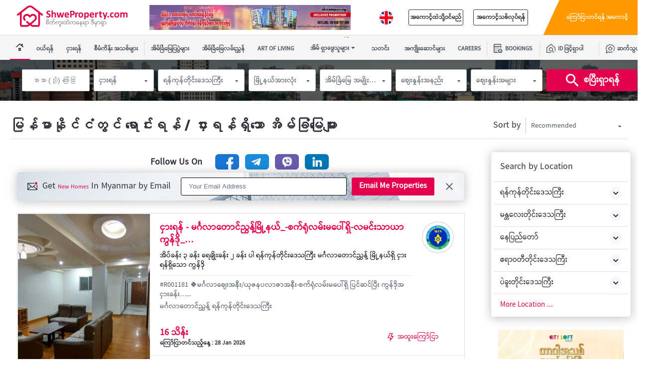

--- FILE ---
content_type: text/html; charset=UTF-8
request_url: https://www.shweproperty.com/property/for-rent/yangon
body_size: 67196
content:

<!DOCTYPE html>


    <html lang="my">
    
<head>
        <!-- META TAGS-->
      <meta charset="utf-8">
    <meta name="viewport" content="width=device-width; initial-scale=1.0;">
    <link rel="stylesheet" href="https://www.shweproperty.com/assets/v4/css/app.css?v=202403012224604292690243120159" >
    <meta name="author" content="ShweProperty.com">
<meta name="google-play-app" content="app-id=io.gonative.ios.main">
<meta name="viewport" content="width=device-width, initial-scale=1.0">

<meta name="author" content="ShweProperty.com">
<meta name="google-play-app" content="app-id=io.gonative.ios.main">
<meta name="viewport" content="width=device-width, initial-scale=1.0">


<meta name="author" content="ShweProperty.com">
<meta name="google-play-app" content="app-id=io.gonative.ios.main">
<meta name="viewport" content="width=device-width, initial-scale=1.0">


<meta name="author" content="ShweProperty.com">
<!-- <meta name="google-play-app" content="io.gonative.ios.main"> -->
<meta name="viewport" content="width=device-width, initial-scale=1.0">
<meta property="al:web:should_fallback" content="false" />
<!-- <meta property="al:android:package" content="io.gonative.ios.main"> -->
<meta property="al:android:app_name" content="ShweProperty">
<meta property="al:android:url" content="shweproperty.https://www.shweproperty.com">

<link id="canonical" rel="canonical" href="https://www.shweproperty.com/property/for-rent/yangon" /><link rel="alternate" href="https://www.shweproperty.com" hreflang="my" />
<link rel="alternate" href="https://www.shweproperty.com/en" hreflang="en" />
    <title>
     မြန်မာနိုင်ငံအတွင်းရှိ ရောင်းရန်နှင့် ငှားရန်ရှိသော အိမ်ခြံမြေများ | ShweProperty.com      
    </title>
   
    <meta name="description" content="မြန်မာနိုင်ငံ၊ ရန်ကုန်တိုင်းဒေသကြီး အတွင်းရှိ ငှားရန်။ မြန်မာနံပတ်(၁) အိမ်ခြံမြေဝက်ဘ်ဆိုက်ဖြစ်တဲ့ Shweproperty.com တွင် ငှားလိုက်ပါ။" />
 

    <meta name="google-play-app" content="app-id=com.shweproperty.mobile" />


    <link rel="shortcut icon" type="image/png" href="https://www.shweproperty.com/assets/images/favicon.ico">
    <link rel="shortcut icon" href="https://www.shweproperty.com/assets/images/favicon.ico" type="image/x-icon">
    <link rel="icon" type="image/png" href="https://www.shweproperty.com/assets/images/favicon.ico">
    <link rel="apple-touch-icon" href="https://www.shweproperty.com/assets/images/favicon.ico">




            <meta property="og:title" content="မြန်မာနိုင်ငံ၊ ရန်ကုန်တိုင်းဒေသကြီး အတွင်းရှိ ငှားရန်  | ShweProperty.com " />  
            <meta property="og:type" content="website" />
            <meta property="og:url" content="https://www.shweproperty.com/property/for-rent/yangon" />
            <meta property="og:image" content="https://www.shweproperty.com/assets/images/fb_image_new_logo.jpg" />
            <meta property="og:description" content="မြန်မာနိုင်ငံ၊ ရန်ကုန်တိုင်းဒေသကြီး အတွင်းရှိ ငှားရန်။ မြန်မာနံပတ်(၁) အိမ်ခြံမြေဝက်ဘ်ဆိုက်ဖြစ်တဲ့ Shweproperty.com တွင် ငှားလိုက်ပါ။" />
            





<meta charset="utf-8">
    <!-- <meta name="viewport" content="width=device-width, initial-scale=1, shrink-to-fit=no, user-scalable=0"> -->
    <meta name="viewport" content="width=device-width, initial-scale=1.0">

    <meta http-equiv="x-ua-compatible" content="ie=edge">

    <meta content='229788527473684' property='fb:app_id'/>  
    <meta property="og:site_name" content="Shweproperty" />
    <meta property="fb:admins" content="561581599" />
    <meta property="fb:pages" content="174047105998655" />
    <!-- <meta property="og:image" content="https://www.shweproperty.com/assets/images/fb_image_new_logo.jpg" /> -->

    <meta http-equiv="Content-Type" content="text/html; charset=utf-8" />
    <meta name="format-detection" content="telephone=no" />

    <meta name="msapplication-TileColor" content="#ffffff">
    <meta name="msapplication-TileImage" content="https://www.shweproperty.com//assets/v4/icon/ms-icon-144x144.png">
    <meta name="theme-color" content="#ffffff">
    <meta name="google-signin-client_id" content=351718996430-k40qjcqgkd4iql9lnipglfdlckdfla27.apps.googleusercontent.com>
 
    <link href="https://fonts.googleapis.com/css2?family=Merriweather:wght@300;400;700;900&amp;display=swap" rel="stylesheet">
    <!-- STYLE :: START-->
    <link rel="stylesheet" href="https://www.shweproperty.com/assets/v5/css/vendor.css?v=202403012224604292690243120159">
    <link rel="stylesheet" href="https://www.shweproperty.com/assets/v5/css/main.css?v=202403012224604292690243120159">
    <link rel="stylesheet" href="https://www.shweproperty.com/assets/v5/css/serp.css?v=202403012224604292690243120159">
    <link rel="stylesheet" href="https://www.shweproperty.com/assets/v5/css/property-details.css?v=202403012224604292690243120159">
     <script src="https://www.shweproperty.com/assets/v5/js/vendor.js?v=202403012224604292690243120159" type="application/javascript"></script>
    <!-- STYLE :: END-->
    <style>
        .c-modal#findYourDreamHome .content__hide-wrapper > div .ui.dropdown--price .menu .column > div { overflow-y: visible !important;max-height: 200px;} 
    .header__advertising img {  display: block;  max-width: 100%; height: 50px !important; }
    .c-moda @media screen and (max-width: 500px){#mobileshow {display: block;text-transform: uppercase;line-height: 2;color: #515762;font-size: 12px;font-weight: 600;}
    } 
    .header.header--main .hamburger .hamburger-inner, .header.header--main .hamburger .hamburger-inner::before, .header.header--main .hamburger .hamburger-inner::after {margin-left: 0px; }
    .header.header--main .hamburger .hamburger-inner, .header.header--main .hamburger .hamburger-inner::before, .header.header--main .hamburger .hamburger-inner::after {margin-left: 0px;}
    .hamburger-inner,.hamburger-inner::after,.hamburger-inner::before{width:34px;height:5px;margin:-4px;background-color:#fff;-webkit-border-radius:2px;border-radius:2px;position:absolute;-webkit-transition-property:-webkit-transform;transition-property:-webkit-transform;-o-transition-property:transform;transition-property:transform;transition-property:transform,-webkit-transform;-webkit-transition-duration:.15s;-o-transition-duration:.15s;transition-duration:.15s;-webkit-transition-timing-function:ease;-o-transition-timing-function:ease;transition-timing-function:ease;-webkit-box-shadow:0 2px 5px 0 rgb(0 0 0 / 25%);box-shadow:0 2px 5px 0 rgb(0 0 0 / 25%)}
    .navigation__link.active{color:#e4004e}
.sp-active{color:#e4004e;border-bottom:2px solid #e4004e}
svg.icon{font-size:30px;fill:#ffffff;width:1em;height:1em}
.icon-website_icon_state::before{background-image:url(https://www.shweproperty.com/assets/v5/icon/property/Website_Icon_State.png);background-size:30px 30px;display:inline-block;width:30px;height:30px;content:""}
.icon-money::before{background-image:url(https://www.shweproperty.com/assets/v5/icon/property/money.png);background-size:26px 26px;display:inline-block;width:26px;height:26px;content:""}
.icon-apartment::before{background-image:url(https://www.shweproperty.com/assets/v5/icon/property/apartment.png);background-size:26px 26px;display:inline-block;width:26px;height:26px;content:""}
.icon-compass::before{background-image:url(https://www.shweproperty.com/assets/v5/icon/property/compass.png);background-size:26px 26px;display:inline-block;width:26px;height:26px;content:""}
.icon-cursor::before{background-image:url(https://www.shweproperty.com/assets/v5/icon/property/cursor.png);background-size:26px 26px;display:inline-block;width:26px;height:26px;content:""}
.icon-location_pin::before{background-image:url(https://www.shweproperty.com/assets/v5/icon/property/location_pin.png);background-size:26px 26px;display:inline-block;width:26px;height:26px;content:""}
.icon-pin_point::before{background-image:url(https://www.shweproperty.com/assets/v5/icon/property/pin_point.png);background-size:26px 26px;display:inline-block;width:26px;height:26px;content:""}
.icon-placeholder::before{background-image:url(https://www.shweproperty.com/assets/v5/icon/property/placeholder.png);background-size:26px 26px;display:inline-block;width:26px;height:26px;content:""}
.icon-placeholder_1::before{background-image:url(https://www.shweproperty.com/assets/v5/icon/property/placeholder_1.png);background-size:26px 26px;display:inline-block;width:26px;height:26px;content:""}
.icon-street_sign::before{background-image:url(https://www.shweproperty.com/assets/v5/icon/property/street_sign.png);background-size:26px 26px;display:inline-block;width:26px;height:26px;content:""}
.icon-street_sign_1::before{background-image:url(https://www.shweproperty.com/assets/v5/icon/property/street_sign_1.png);background-size:26px 26px;display:inline-block;width:26px;height:26px;content:""}
.icon-town::before{background-image:url(https://www.shweproperty.com/assets/v5/icon/property/town.png);background-size:26px 26px;display:inline-block;width:26px;height:26px;content:""}
.card__stat .icon-font{color:#e4004e!important}
    </style>
  <!--[if lt IE 9]>
    <script src="https://oss.maxcdn.com/html5shiv/3.7.2/html5shiv.min.js"></script>
    <script src="https://oss.maxcdn.com/respond/1.4.2/respond.min.js"></script>
  <![endif]-->


<script type="text/javascript" src="https://www.shweproperty.com/assets/v5/js/jquery.cookie.min.js"></script>
  
     
    <script>

        var back_to_search = window.location.href;
        localStorage.removeItem("back_to_search_new_next");
        localStorage.removeItem("back_to_search");
        localStorage.removeItem("back_to_search_listing");
        localStorage.removeItem("back_to_search_newdev");
        localStorage.removeItem('back_to_search_listing');
        localStorage.removeItem("homepage");
        localStorage.setItem("back_to_search", window.location.href);
        localStorage.setItem("back_to_search_newdev", window.location.href);
        localStorage.setItem("back_to_search_listing", window.location.href);
        document.cookie = "back_to_search="+ back_to_search +" expires=Thu, 18 Dec 2019 12:00:00 UTC; path=/";

    </script> 
    <link rel="stylesheet" href="https://www.shweproperty.com/assets/v5/css/serp_inter.css?v=202403012224604292690243120159" > 
    </style>
    <link rel="stylesheet" href="https://www.shweproperty.com/assets/v5/css/grid.css">
</head>
<body>
<img src="https://www.shweproperty.com/assets/v3/img/bg-header.jpg" rel="preload" style="display: none;">
<img src="https://www.shweproperty.com/assets/v3/img/bg-header.jpg" rel="preload" style="display: none;">
<img src="https://www.shweproperty.com/assets/v5/img/bg-header.jpg" rel="preload" style="display: none;">

<div class="overlay"></div>
<!-- HEADER :: START-->
<header class="header header--main" id="header">
    <div class="c-grid banner-grid">
        <div class="header__wrapper">
            <div class="header__wrapper-left">
                <div class="logotype"><a class="logotype__btn" href="https://www.shweproperty.com/" title="">
                <!-- assets/v5/img/logo-color.svg -->
                        <img class="logotype__img" src="https://www.shweproperty.com/assets/v5/img/logos/pink/Shwe_Property_Logo_Master_Main_Logo.svg" width="250px"></a></div>
                <div class="hamburger hamburger--squeeze" role="button" hamburger-js="hamburger-js">
                    <div class="hamburger-box">
                        <div class="hamburger-inner"></div>
                    </div>
                </div>
            </div>
            <div class="header__wrapper-middle">
                                    <a class="header__advertising" href="https://www.shweproperty.com/property-expos/myanmar/hot-township/OoxuywEQUALEQUAL" title="" style="padding:15px;">
                        <img src="https://www.shweproperty.com/assets/images/banners/0d3df4c708dc8e7071bdbb7c5e387cfb.gif">
                        <!--        <img src="https://shwe.surge.sh/img/img-header-ad-2.png" alt="" srcset=""> style="width:476px;"-->
                    </a>
                
            </div>
            <div class="header__wrapper-right">
                                        <div class="header__additional">
                            <a id="flag" class="desktop_flag" href="https://www.shweproperty.com/en/property/for-rent/yangon"><img src="https://www.shweproperty.com/assets/v5/img/flag-eng.svg" alt=""></a>
                            <div class="header__wrapper-right">

                                <a class="header__btn header-v5-login c-btn--border-gray-hamburger" href="https://www.shweproperty.com/login" title="">အကောင့်ထဲသို့ဝင်မည်</a>

                                <a class="header__btn header-v5-login c-btn--border-gray-hamburger" href="https://www.shweproperty.com/register" title="">အကောင့်သစ်လုပ်ရန်</a>
                            </div>
                        </div>

                                </div>

            <div class="ads_btn_right_block">
                <div class="cutCorner">




                                            <a href="https://www.shweproperty.com/agents/login">
                        <div class="inner-cutCorner" style="font-size: 12px;">

                                                            <div style="align-items: center;  height: 23px; margin-top: 8px;">
                                    <div>  </div>
                                    <div>ကြော်ငြာတင်ရန် အကောင့်</div>
                                    <div>     </div>
                                                                </div>


                    </div>
                    </a>
                            

                </div>


            </div>
        </div>
    </div>
</header>

<!-- HEADER :: END-->
<div class="body body--start p-serp">

    <a class="header__advertising header__advertising--tablet" href="https://play.google.com/store/apps/details?id=io.gonative.ios.main" title="" adv-js><img src="https://www.shweproperty.com/assets/v5/img/img-header-ad-2.png" srcset="https://www.shweproperty.com/assets/v5/img/img-header-ad-2@2x.png 2x"></a>
    <!-- SECTION navigation :: START-->
    <style type="text/css">
    #mobileshow{display:none}
    @media screen and (max-width:500px){
    #mobileshow{display:flex}
    }
    @media screen and (min-width:1024px){
    .logotype__img{margin-top:-15px;display:block;max-width:250px;height:auto;margin-bottom:-10px}
    .dropdown-content-link-icon{margin:-3px .25rem 1px -4px!important}
    .m-main__wrapper{z-index:1!important}
    .dropdown-content{display:none;position:absolute;background-color:#fff;min-width:160px;box-shadow:0 8px 16px 0 rgba(0,0,0,.2);z-index:9999!important}
    .dropdown-link .dropbtn{border:none;outline:0;padding:10px 0;background-color:inherit;font-family:inherit;margin:0}
    .dropdown-content-link:hover,.dropdown-link:hover .dropbtn,.navbar .dropdown-content-link:hover{color:#ed1b24}
    .dropdown-content .dropdown-content-link:hover{color:#ed1b24}
    .m-main.m-main--serp .c-grid{z-index:1}
    .dropdown-content{display:none;position:absolute;background-color:#fff;min-width:160px;box-shadow:0 8px 16px 0 rgba(0,0,0,.2);z-index:9999!important}
    .icon-property-dropdown-content{display:none}
    .dropdown-content .dropdown-content-link{font-weight:550;float:none;color:#000;padding:7px 16px;text-decoration:none;display:block;text-align:left}
    .dropdown-link:hover .dropdown-content{display:block}
    .noti_wanted_icon{display:block;margin-top:-30px;position:absolute;right:8px}
    .navigation__link{margin-top:2px;min-height:48px}
    .booking_menu_link{width:80px}
    .properties_menu_link{width:93px}
    .contact_us_menu_link{width:110px}
    .booking_ico_fix{margin-top:-4px}
    .properties_ico_fix{margin-top:-3px}
    .contact_us_ico_fix{margin-top:-2px}
    .navigation--main .navigation__link{white-space:nowrap;margin-left:13px!important;margin-right:13px!important}
    #wanted-properties{margin-top:1px}
    }
    .navigation__wrapper-middle{margin-top:5px}
    @media screen and (max-width:1024px){
    .logotype__img{display:block;max-width:250px;height:auto;margin-bottom:0!important}
    .navigation--main .navigation__link.navigation__link--media .icon-font,.navigation--main .navigation__link.navigation__link--media img{margin-right:8px!important}
    .navigation__wrapper-middle{margin-top:10px}
    .logo_mobile_ds{margin-bottom:-20px!important;margin-top:-17px!important}
    .hamburger_mobile_logo_close{margin-top:-10px!important}
    .navigation--main .navigation__link{min-height:32px!important}
    .logotype__btn{margin-bottom:10px!important}
    .menu_mobile{border:1px;margin-top:0}
    .navigation--main .navigation__wrapper-mobile>div:first-of-type,.navigation--main .navigation__wrapper-mobile>div:nth-of-type(2){margin-bottom:15px}
    .dropdown-content{padding-left:15px;display:none;position:relative;background-color:#fff;min-width:160px;z-index:9999}
    .dropdown-link{font-size:16px;border:none;outline:0;background-color:inherit;font-family:inherit;margin:-2px}
    .dropbtn{border:none;outline:0;background-color:inherit;font-family:inherit;margin:-2px}
    .dropdown-content-link:hover,.dropdown-link:hover .dropbtn,.navbar .dropdown-content-link:hover{color:#ed1b24}
    .dropdown-content .dropdown-content-link{float:none;color:#000;padding:5px 16px;text-decoration:none;display:block;text-align:left}
    .dropdown-content-link-icon{position:absolute;top:0;right:0;margin:8px .25rem 0 0!important}
    .wanted-properties-ico{margin-left:1px}
    .booking_menu_link{margin-left:1px!important}
    .properties_menu_link{margin-left:1px!important}
    .contact_us_menu_link{margin-left:1px!important}
    }

</style>

    <style>
        @media screen and (max-width:1024px){
            #wanted-properties{width:144px}
        }
    </style>

    <style>
        @media screen and (max-width:1024px){
        .nav_logo_bar{padding-bottom:0;margin-bottom:-10px!important;margin-top:-15px}
        }
    </style>


<section class="navigation navigation--main" id="navigation" mobile-block-js>
    <div class="c-grid">
        <div class="navigation__wrapper">
            <div class="navigation__wrapper-mobile">
                <div  class="menu_mobile" style="border: 0px">
                    <a class="logotype__btn" href="https://www.shweproperty.com/" title="" style="padding: 0px 20px; margin-left: -20px;">
                        <img class="logotype__img logo_mobile_ds" src="https://www.shweproperty.com/assets/v5/img/logos/pink/Shwe_Property_Logo_Master_Main_Logo.svg" width="250px"></a>
                    <i class="close hamburger hamburger--squeeze is-open hamburger_mobile_logo_close"> X</i>
                </div>
                <div class="nav_logo_bar" align="center">
                                            <a id="id_agents" class="c-btn c-btn--border c-btn--border-gray-hamburger" href="https://www.shweproperty.com/register">
                            <span>အကောင့်သစ်လုပ်ရန်</span>
                        </a>
                        <a class="c-btn c-btn--border c-btn--border-gray-hamburger" href="https://www.shweproperty.com/login" id="user">
                            <span>အကောင့်ထဲသို့ဝင်မည်</span>
                        </a>

                                    </div>
            </div>
            <div class="navigation__wrapper-left">
                <div class="navigation__wrapper-header">
                    <a class="header__btn header__btn--lang" href="#" title=""><img src="https://www.shweproperty.com/assets/v5/img/myanmar.svg"></a>
                    <a class="header__btn header__btn--ba" href="#" title="">
                        ဝယ်သူအကောင့်                    </a>
                    <a class="header__btn header__btn--ba" href="https://www.shweproperty.com/agent/login" title="">
                        ကြော်ငြာရှင်အကောင့်                    </a>
                    <a class="header__btn header__btn--add" href="#" title="">
                        <i class="icon plus"></i>
                        <span>sell property</span>
                    </a>
                </div>
                <a id="home" class="navigation__btn navigation__btn-home" href="https://www.shweproperty.com/" title="">
                    <i class="icon-font icon-main-page"></i>
                </a>
            </div>
            <div class="navigation__wrapper-middle">
                <div class="navigation__link-wrapper">
                    <div>
                        <a id="buy-property" class="navigation__link buy-property" href="https://www.shweproperty.com/buy-property" title="" >
                            <img src="https://www.shweproperty.com/assets/v5/img/buy-icon-new.png" alt="">
                            <span>ဝယ်ရန်</span>
                        </a>
                        <a id="rent-property" class="navigation__link rent-property" href="https://www.shweproperty.com/rent-property" title="">
                            <img src="https://www.shweproperty.com/assets/v5/img/rent-icon-new.png" alt="">
                            <span>ငှားရန်</span>
                        </a>
                        <a id="new-developments" class="navigation__link new-developments" onclick="track_newdev_click()" href="https://www.shweproperty.com/new-homes" title="" >
                            <img src="https://www.shweproperty.com/assets/v5/img/new-new.png" alt=""><span>စီမံကိန်း အသစ်များ</span>
                        </a>
                    </div>
                    <div>
                        <a id="property-expos" class="navigation__link" href="https://expo.shweproperty.com/" title="">
                            <img src="https://www.shweproperty.com/assets/v5/img/events-new.png" alt="">
                            <span>အိမ်ခြံမြေပြပွဲများ</span>
                        </a>
                        <a id="property-guide" class="navigation__link" href="https://www.shweproperty.com/property-guide" title="">
                            <img src="https://www.shweproperty.com/assets/v5/img/guide-new.png" alt="">
                            <span>အိမ်ခြံမြေလမ်းညွှန်</span>
                        </a>
                        <a id="art-of-living"  class="navigation__link" href="https://www.shweproperty.com/art-of-living" title="">
                            <img src="https://www.shweproperty.com/assets/v5/img/living-new.png" alt="">
                            <span >ART OF LIVING</span><span id='aol_status' style="padding-left:5px;"></span>
                        </a>
                        <div class="dropdown-link"> 
                            <a id="wanted-properties"  class="dropbtn navigation__link navigation__link_active" href="#" title="">
                                <img class="wanted-properties-ico" src="https://www.shweproperty.com/assets/v5/img/wanted_property-new.png" alt="">
                                    <!--<i class="icon-font icon-property-id icon-property-dropdown-content" style="font-size: 20px"></i>-->
                                <span class="main-drop-text"  style="padding-left:2px;"> အိမ် ရှာဖွေသူများ   </span>
                                <span id='aol_status' style="padding-left:5px;"></span>
                                <img class="noti_wanted_icon" src="https://www.shweproperty.com/assets/v5/icon/blog-noti-2.gif" style="display: block;">
                                <i class="dropdown icon dropdown-content-link-icon"></i>
                            </a>
                            <div class="dropdown-content">
                                <a class="dropdown-content-link" href="https://www.shweproperty.com/wanted-properties">အိမ် ရှာဖွေနေသူများ</a> 
                                <!-- <a class="dropdown-content-link" href="wanted-properties/forsale"></a>
                                <a class="dropdown-content-link" href="wanted-properties/forrent"></a> -->
                                <a class="dropdown-content-link" href="https://www.shweproperty.com/post-wanted-property">အိမ်ရှာဖွေသူများ ပို့စ်တင်ရန်</a>
                            </div>
                        </div>

                        <a id="news" onclick="newsOnClick()D" class="navigation__link" href="https://www.shweproperty.com/real-estate/news" title="">
                            <img src="https://www.shweproperty.com/assets/v5/img/news-new.png" alt="">
                            <span>သတင်း</span><span id='news_status' class="news_status" style="padding-left:5px;"></span>
                        </a>
                        <a id="id_agents" class="navigation__link agents" href="https://www.shweproperty.com/real-estate/agents" title="">
                            <img src="https://www.shweproperty.com/assets/v5/img/agents-new.png" alt="">
                            <span>အကျိုးဆောင်များ</span>
                        </a>
                        <a id="careers" class="navigation__link" href="https://www.shweproperty.com/careers" title="">
                            <img src="https://www.shweproperty.com/assets/v5/img/career-new.png" alt="">
                            <span>Careers</span>
                        </a>
                    </div>
                    <div>
                        <a class="navigation__link navigation__link--media booking_menu_link" target="_blank" href="https://sales.shweproperty.com/" title="">
                            <img class="icon-booking booking_ico_fix" src="https://www.shweproperty.com/assets/v5/img/bookings2-new.png" alt="" width="18px" height="18px">
                            <!--<i class="icon-font icon-booking"></i>-->
                            <span>Bookings</span>
                        </a>
                    </div>
                    <div>
                        <a id="properties" class="navigation__link navigation__link--media properties properties_menu_link" style="padding-top:0px !important;" href="https://www.shweproperty.com/properties/search" title="">
                            <img class="icon-booking properties_ico_fix" src="https://www.shweproperty.com/assets/v5/img/property_id-new.png" alt="" width="18px" height="18px">
                            <!--<i class="icon-font icon-property-id"></i>-->
                            <span>ID ဖြင့်ရှာပါ</span>
                        </a>
                    </div>
 
                                    <div>
                        <a id="contact-us" class="navigation__link navigation__link--media contact-us contact_us_menu_link" href="https://www.shweproperty.com/contact-us" title="">
                            <img class="icon-booking contact_us_ico_fix" src="https://www.shweproperty.com/assets/v5/img/contact-new.png" alt="" width="18px" height="18px">
                            <!--<i class="icon-font icon-contact-1"></i>-->
                            <span>ဆက်သွယ်ရန်</span>
                        </a>
                    </div>
                    <div class="navigation__wrapper-mobile">
                                                    <a id="agent_dashboard" class="c-btn--bg c-btn--bg--brown" href="https://www.shweproperty.com/agent-dashboard/" style="
                                outline: none;
                                color: #fff !important;
                                cursor: pointer;
                                white-space: nowrap;
                                display: -webkit-box;
                                display: -webkit-flex;
                                display: -ms-flexbox;
                                display: flex;
                                -webkit-box-align: center;
                                -webkit-align-items: center;
                                -ms-flex-align: center;
                                align-items: center;
                                -webkit-box-pack: center;
                                -webkit-justify-content: center;
                                -ms-flex-pack: center;
                                justify-content: center;
                                width: auto;
                                max-width: unset;
                                border: 0 solid black;
                                -webkit-box-shadow: none;
                                box-shadow: none;
                                -webkit-border-radius: 3px;
                                border-radius: 3px;
                                color: #2e3238;
                                font-size: 14px;
                                font-weight: 600;
                                text-transform: uppercase;
                                padding-left: 35px;
                                padding-right: 35px;
                                flex-direction: column;
                                height: 50px;background-color: #f7941d;width: 120% !important;margin-left: -30px;">
                                                                    <div>ကြော်ငြာတင်ရန် အကောင့်</div>
                                
                            </a>
                                            </div>
                  
                
                    <div>
                        <a id="mobile-flag-link" class="header__btn header__btn--lang" href="" title="">
                            <img src="https://www.shweproperty.com/assets/v5/img/flag-eng.svg">
                            <span>english</span>
                        </a>
                    </div>
                </div>
            </div>
            <!-- <div class="navigation__wrapper-right"></div> -->
        </div>
    </div>
</section>

<script type="text/javascript">

    $(document).ready(function(){
         var gn = "";
         if(gn){
            gonative_onesignal_info();
         }
        
        $(".dropdown-link").click(function(){
            $(".dropdown-content").toggle();
        });

        $(".overlay").click(function(){
            $(".navigation--main").removeClass("is-open");
            $(".hamburger--squeeze").removeClass("is-active");
            $("html").removeClass("is-hideScroll");
            $("body").removeClass("is-hideScroll");
        });

        $(".hamburger_mobile_logo_close").click(function(){
            $(".navigation--main").removeClass("is-open");
            $(".hamburger--squeeze").removeClass("is-active");
            $("html").removeClass("is-hideScroll");
            $("body").removeClass("is-hideScroll");
        });

        var gn_version = '';
        if(gn_version){
            versionStatusIcon(gn_version);
        }
    });

    function showNewVersionAppPopup(){
        $('.gnnewapp_modal').modal('hide');
    }
    
    function track_newdev_click(){
            // Create a new user
        let url = "https://www.shweproperty.com/"; 
        fetch("api/count_newhomes_click", {
            headers: { "Content-Type": "application/json; charset=utf-8" },
            method: 'POST',
            body: JSON.stringify({
                clicked: 1
            })
        })
    }  

    function gonative_onesignal_info(info) {
       
        addPlayerID(info.oneSignalUserId, info.appVersion);
        // alert(info.oneSignalUserId, info.appVersion);
        if(info.oneSignalUserId){
            document.getElementById('app_version').innerHTML = info.appVersion;
        }
        
       //if(info){
            //alert("here");
        var buyer_username = '';
      
        if(buyer_username){
            deleteGNLocalStorage();
            setGNLocalStorage();
        }
        
        getGNLocalStorage();
        
        // document.getElementById("get_current_location").onclick = function() {getLocation();};
       // }else{
       //      var gn_version = '';
       //      //alert(gn_version);
       //      if( gn_version ===""){
       //          setTimeout(function(){
       //           showNewVersionAppPopup();
       //          }, 10000);
       //      }
       //  }
    }
  
    function getGNLocalStorage(){
       // alert("read");
        
        //Read
        window.location.href = 'gonative://localpreferences/filesystem/read?filename=foreverlocalusername&callback=cblocalgetusermaster';
        
    }

    function cblocalgetusermaster(result) {
        //alert(result.data);
        //alert("before login");
        if(result.data !== "undefined" && result.data != "undefined" && result.data !=''){
            var read_result = result.data;
            var result = read_result.split("<br />");
            // alert("Now");
            // alert(result[2]);
            // alert("login");
            if(result[2] == "agent"){
                  //alert("agent");
                var email = result[0];
                var password = result[1];
                var data = {};
                data.username = email;
                data.password = password;
                var url = "https://www.shweproperty.com/agents/login";

                $.ajax({
                    url: url,
                    data: data,
                    type:"post",
                    success:function(data){
                       /// alert(data);
                        //console.log("success");
                        // document.getElementById('device_id').value = device_id;
                        // document.getElementById('app_version').value = gn_version;
                    }

                });

            }else if(result[2] == "social_login"){

                var url = "https://www.shweproperty.com/users/social_login";
                var data = {
                          "username": result[1],
                          "email" : result[0],
                          "social" : 1,
                          "phone" : 0,
                          "password": '00000000',
                          "redirect_link" : ""
                };

                $.ajax({
                   url: url,
                   data: data,
                   error: function() {
                      
                   },
                   
                   success: function(data) {
                           
                           if(data == 'success'){
                                  // window.location.href = ""
                                  //window.location.href = "";
                                  

                           }else{
                                //window.location.href = data;
                           }
                            
                   },
                   type: 'POST'
                });
            }
            else{

               // alert("buyer");
                var email = result[0];
                var password = result[1];
                var data = {};
                data.email = email;
                data.password = password;
                var url = "https://www.shweproperty.com/users/login";

                $.ajax({
                    url: url,
                    data: data,
                    type:"post",
                    success:function(data){
                       /// alert(data);
                        //console.log("success");
                        // document.getElementById('device_id').value = device_id;
                        // document.getElementById('app_version').value = gn_version;
                    }

                });
              
            }
        }
        else{
            deleteGNLocalStorage();
            setGNLocalStorage();
        }
    }

    function deleteGNLocalStorage(){
        window.location.href = 'gonative://localpreferences/filesystem/delete?filename=foreverlocalusername&statuscallback=deletestatcbmaster';
    }

    function deletestatcbmaster(result) {              
        if (result.status) {
            console.log(result.status);
        }
    }

    function setGNLocalStorage(){
             //alert("GN");
            //Save after login
            window.location.href = 'gonative://localpreferences/filesystem/save?filename=foreverlocalusername&callback=getUserDataMaster&statuscallback=savestatcbmaster';
           
    }

    function getUserDataMaster() {
            var buyer_username = '';
            var buyer_password = '';
            var buyer_login = '';
            
            return buyer_username + "<br />" + buyer_password + "<br />" +buyer_login;
    }

    function savestatcbmaster(result) { 
        //alert("buyer save success");
           if (result.data) {
                console.log(result.data);
            }
            if (result.status) {
                console.log(result.status)
            }
            getGNLocalStorage();
    }

        // function getGNLocalStorage(){
        //     alert("read");
            
        //     //Read
        //     window.location.href = 'gonative://localpreferences/filesystem/read?filename=foreverlocalusername&callback=cblocalgetusermaster';
            
        // }
        // function cblocalgetusermaster(result) {
        //     alert(result.data);
        //    // if (result.data) {
        //    //      alert(result.data);
        //    //  }
        //    //  if (result.status) {
        //    //      alert(result.status)
        //    //  }
        //     //document.getElementById("hidLSUserName").value = result.data;
        // }
    
    function addPlayerID(device_id, gn_version){
        var shwe_version = "2.9.1";
        var key_cdn ="https://www.shweproperty.com/";  
        var  user_id = "null";
        var  type = "null";
      
        if(gn_version != shwe_version){
           // setTimeout(function() {
           // showNewVersionAppPopup();
           //  }, 10000);
            
            document.getElementById("version_status").innerHTML = ('<img src="https://www.shweproperty.com/assets/images/blog-noti-2.gif" alt="" style="max-width:17px !important; max-height:auto;">');
            gotoPlayStore();
        }
        $.ajax({
            url: "https://www.shweproperty.com/noti/addPlayerID",
            data: "device_id="+device_id+"&app_version="+gn_version+"&user_id="+user_id+"&type="+type,
            success:function(data){
                document.getElementById('app_version').innerHTML = gn_version;
            },
        });
    }

    function gotoPlayStore(){
        $('.v_status').click(function(){
            window.location.href ="https://play.google.com/store/apps/details?id=io.gonative.ios.main";
        });
        
    }

    function versionStatusIcon(gn_version){
        var shwe_version = "2.9.1";
        if(gn_version != shwe_version){
            //  setTimeout(function() {
            //  showNewVersionAppPopup();
            // }, 10000);
            document.getElementById('app_version').innerHTML = gn_version;
            document.getElementById("version_status").innerHTML = ('<img src="https://www.shweproperty.com/assets/images/blog-noti-2.gif" alt="" style="max-width:17px !important; max-height:auto;">');
            gotoPlayStore();
        }else{
            document.getElementById('app_version').innerHTML = gn_version;
        }
    }   

</script>


<script type="text/javascript">
	
$(document).ready(function(){
	var newsuser = getCookie("newsuser");
	var aoluser = getCookie("aoluser");
	var aol_noti = 0;
	var news_noti = 1;
	
	if(news_noti == 1){
		if (newsuser == "no" && newsuser != null) {
		   	$('.news_status').css('display','none');
		} else {
		    newsuser = "yes";
		    if (newsuser != "" && newsuser != null) {
		    
		       setCookie("newsuser", newsuser, 1);
		      // $('.news_status').html('<i class="bell outline icon"  ></i>');
		      $('.news_status').html('<img src="https://www.shweproperty.com/assets/images/blog-noti-2.gif" alt="">');


		   }
		    
		}
	}
	if(aol_noti == 1){

		if (aoluser == "no" && aoluser != null) {
		   	$('.aol_status').css('display','none');
		} else {
		    aoluser = "yes";
		    if (aoluser != "" && aoluser != null) {
		       setCookie("aoluser", aoluser, 1);
		       // $('.aol_status').html('<i class="bell outline icon"  ></i>');
		      $('.aol_status').html(' <img src="https://www.shweproperty.com/assets/images/blog-noti-2.gif" alt="">');
		   }
		    
		}
	}
	
});

function setCookie(cname,cvalue,exdays) {
  var d = new Date();
  d.setTime(d.getTime() + (exdays*24*60*60*1000));
  var expires = "expires=" + d.toGMTString();
  document.cookie = cname + "=" + cvalue + ";" + expires + ";path=/";
}

function getCookie(cname) {
  var name = cname + "=";
  var decodedCookie = decodeURIComponent(document.cookie);
  var ca = decodedCookie.split(';');
  for(var i = 0; i < ca.length; i++) {
    var c = ca[i];
    while (c.charAt(0) == ' ') {
      c = c.substring(1);
    }
    if (c.indexOf(name) == 0) {
      return c.substring(name.length, c.length);
    }
  }
  return "";
}

$('#news').click(function(){
	var aol_noti = 0;
	var news_noti = 1;
	if(news_noti == 1){
		newsuser = "no";
	    if (newsuser == "no" && newsuser != null) {
	       setCookie("newsuser", newsuser, 1);
	       $('.news_status').css('display','none');
			if(aol_noti == 1){
				aoluser = "yes";
				if (aoluser == "yes" && aoluser != null) {
					setCookie("aoluser", aoluser, 1);
						$('.aol_status').html(' <img src="https://www.shweproperty.com/assets/images/blog-noti-2.gif" alt="">');
					// $('.aol_status').html('<i class="bell outline icon"  ></i>');
				}
			}
		}
	}
});

$('#art-of-living').click(function(){
	var aol_noti = 0;
	var news_noti = 1;
	if(aol_noti == 1){
		if(news_noti == 1){
			 newsuser = "yes";
		    if (newsuser == "yes" && newsuser != null) {
		       setCookie("newsuser", newsuser, 1);
		       //$('.news_status').html('<i class="bell outline icon"  ></i>');
		       $('.news_status').html(' <img src="https://www.shweproperty.com/assets/images/blog-noti-2.gif" alt="">');
		    }
		}
	  	aoluser = "no";
	    if (aoluser == "no" && aoluser != null) {
	       setCookie("aoluser", aoluser, 1);
	       $('.aol_status').css('display','none');
	    }
	}
});
	
</script> 
    <!-- SECTION navigation :: END-->

    <!-- SECTION :: START-->
<style>

@media only screen and (max-width:720px){
.agent_directory_search_box{padding-top:0!important}
.agent_directory_main_box{padding-top:0!important}
.agent_directory_main_remove{padding-top:0!important}
.search_form_padding_add{padding-top:0!important}
}
@media only screen and (min-width:1023px){
.agent_directory_search_box{padding-top:7px!important}
.agent_directory_main_box{padding-top:7px!important}
.agent_directory_main_remove{padding-top:4px!important}
.search_form_padding_add{padding-top:5px!important}
}

</style>
<section class="m-main m-main--serp" id="m-main">
    <div class="c-grid">
     <form action="https://www.shweproperty.com/properties/search_properties" method="get" autocomplete="off" id="main-hp-form">
      <input type="hidden" name='selector_filter_township' class="set-township" value="0">
      <input type="hidden" class="maxprice" name="maxprice" value="max">
      <input type="hidden" class="minprice" name="minprice" value="min">
      <input type="hidden" class="aboveprice" name="aboveprice" value="0">
      <input type="hidden" class="uniqueID" name="uniqueID" value=''>
      <input type="hidden" class="action_type" name="action_type" value='serp_search_btn_click'>

       <input type="hidden"  name="en_value_get" value="myanmar">        <div class="m-main__wrapper">
            <div class="m-main__box-wrapper">
                <div class="m-main__box-body">
                    <div>
                        <div class="aol-filter__wrapper aol-filter__wrapper-1">
                            <div class="padding_5px">
                                <div class="aol-filter__form">
                                  <!-- ORG code need re-use -->
                                  <!-- <input type="text"  class="keyword_search_location keyword_search keyword_search_keyword" name="keyword" id="" placeholder="Eg.Search Ad title" filter-search-js> -->

                                    <input type="text" value="" class="keyword_search_location keyword_search keyword_search_keyword" name="keyword" id="" placeholder="စာသား (သို့) ကြော်ငြာနံပါတ်">

                                    <input type="hidden" value="0" name="keyword_location" class="keyword_location" id="keyword_location">
                                    <input type="hidden" value="" name="keyword_hidden" class="keyword_hidden" id="keyword_hidden">
                                    <input type="hidden" value="0" name="property_id_hidden" class="property_id_hidden" id="property_id_hidden">
                                    <input type="hidden" value="0" name="es_click_suggester" class="es_click_suggester" id="es_click_suggester">
                                    <input type="hidden" name="count" value="1" class="search_btn_click_check">

                                    <div class="aol-filter__dropdown">
                                        <div class="aol-filter__dropdown-row aol-filter__dropdown-row-1 property_head_title">
                                            <div id="search_auto_location">
                                            </div>
                                            <div id="search_auto_keyword" class="main__search-body" style="overflow-y: auto;max-height: 205px;">
                                            </div>
                                        </div>
                                        <div class="aol-filter__dropdown-row aol-filter__dropdown-row-2 property_head_title">
                                            <div class="aol-filter__dropdown-head property_head_title"><i class="icon-font icon-home"></i><span>Property Titles</span></div>
                                            <ul class="main__search-body" id="search_auto" style="overflow-y: auto;max-height: 205px;">

                                            </ul>
                                        </div>
                                    </div>
                                </div>
                            </div>
                            <div class="listing_type_main_width">
                                <div class="ui selection dropdown listingtype">
                                    <input type="hidden" name="listingtype" value="" class="set-listing-type">
                                    <i class="dropdown icon"></i>
                                    <div class="default text">ဝယ်ရန်</div>
                                    <div class="menu">
                                      <div class="item serp_rout_change" data-value="forsale">ဝယ်ရန်</div>
                                      <div class="item serp_rout_change" data-value="forrent">ငှားရန်</div>
                                      <div class="item serp_rout_change" data-value="newdev">စီမံကိန်း အသစ်များ</div>
                                    </div>
                                  </div>
                            </div>
                            <div class="division_main_width">
                            <div class="ui selection dropdown division-list">
                        
                                <input type="hidden" class="division_list set-division" name="selector_division" value="18"><i class="dropdown icon"></i>
                                <div class="default text">ရန်ကုန်တိုင်းဒေသကြီး</div>
                                <div class="menu">
                                <div class="item" data-value="0">တိုင်းနှင့်ပြည်နယ်များအားလုံး</div>
                                                                      <div class="item" data-value="18">ရန်ကုန်တိုင်းဒေသကြီး</div>
                                                                      <div class="item" data-value="20">မန္တလေးတိုင်းဒေသကြီး</div>
                                                                      <div class="item" data-value="23">နေပြည်တော်</div>
                                                                      <div class="item" data-value="1">ဧရာဝတီတိုင်းဒေသကြီး</div>
                                                                      <div class="item" data-value="3">ပဲခူးတိုင်းဒေသကြီး</div>
                                                                      <div class="item" data-value="19">ချင်းပြည်နယ်</div>
                                                                      <div class="item" data-value="6">ကချင်ပြည်နယ်</div>
                                                                      <div class="item" data-value="8">ကယားပြည်နယ်</div>
                                                                      <div class="item" data-value="7">ကရင်ပြည်နယ်</div>
                                                                      <div class="item" data-value="9">မကွေးတိုင်းဒေသကြီး</div>
                                                                      <div class="item" data-value="11">မွန်ပြည်နယ်</div>
                                                                      <div class="item" data-value="12">ရခိုင်ပြည်နယ်</div>
                                                                      <div class="item" data-value="13">စစ်ကိုင်းတိုင်းဒေသကြီး</div>
                                                                      <div class="item" data-value="14">ရှမ်းပြည်နယ်</div>
                                                                      <div class="item" data-value="17">တနင်္သာရီတိုင်းဒေသကြီး</div>
                                                                  </div>
                              </div>
                            </div>
                            <div class="hidden-mobile padding_5px">
                                <div class="ui selection dropdown township-list">
                                    <input type="hidden" class="township-default-value set-township" name="selector_filter_township"><i class="dropdown icon"></i>
                                    <div class="default text">မြို့နယ်အားလုံး</div>
                                    <div class="menu new-set-townships">
                                        <div class="item" data-value="0">မြို့နယ်အားလုံး
                                        </div>


                                                                                    <script>

                                                function get_township() {

                                                    var url = "https://www.shweproperty.com/mainindex/get_townships";
                                                    $.ajax({
                                                        type: 'POST',
                                                        dataType: 'json',
                                                        data: {
                                                            division: 18                                                        },
                                                        url: url,
                                                        success: function(data_town) {

                                                            var new_townships = '';
                                                            var rem_townships = 0;

                                                            var set_arrTp = [];
                                                            var org_arrTp = [];

                                                            new_townships = '<div class="item new-township-list new-township-check-input get-township-id" data-value="0" township-id="0" tabindex=""  name="townships"  value="မြို့နယ်အားလုံး" id="new-township_0" >'+"မြို့နယ်အားလုံး"+'</div>'

                                                            $.each(data_town, function(i, item) {

                                                                var checked = '';

                                                                if (rem_townships != '') {

                                                                    if (jQuery.inArray(item.id, rem_townships) != -1) {
                                                                        checked = 'checked';

                                                                                                                                                org_arrTp.push(item.name);
                                                                        set_arrTp.push(item.name);
                                                                        
                                                                    }
                                                                }



                                                                

                                                                new_townships += '<div class="item new-township-list new-township-check-input get-township-id item" data-value="'+item.id+'" township-id="' + item.id +'" tabindex="' + i + '"  name="townships"  value="' + item.name + '" id="new-township_' + item.id + '" >'+item.name+'</div>'

                                                                i++;
                                                                                                                            });

                                                            $('.new-set-townships').html(new_townships);

                                                            if (set_arrTp != '') {

                                                                if (set_arrTp.length > 3) {

                                                                    $('.outer-township-count').text(set_arrTp);

                                                                } else {

                                                                    $('.outer-township-count').text(org_arrTp);

                                                                }

                                                            } else {

                                                                $('.outer-township-count').text("မြို့နယ်အားလုံး");
                                                            }

                                                            $('.serp-new-township-list').change(function() {

                                                                var pList = "";
                                                                var ptextList = "";
                                                                var ptextLongList = "";
                                                                var counter = 0;
                                                                $('.serp-new-township-list').each(function() {

                                                                    var ptype = $(this).attr('township-id');


                                                                    if (this.checked) {

                                                                        pList += (pList == "" ? ptype : "," + ptype);
                                                                        ptype = $(this).val();

                                                                                                                                                ptextLongList += (ptextLongList == "" ? ptype : ", " + ptype);
                                                                        ptextList += (ptextList == "" ? ptype : ", " + ptype);
                                                                        counter++;
                                                                        
                                                                    }

                                                                });

                                                                if (ptextList == '') {

                                                                    ptextList = "မြို့နယ်အားလုံး";

                                                                } else {
                                                                                                                                    }


                                                                $('.outer-township-count').text(ptextList)

                                                                // $('[name=selector_filter_township]').val(pList);
                                                            });

                                                        }
                                                    });



                                                }
                                                get_township();

                                            </script>
                                        
                                    </div>
                                </div>
                            </div>
                        </div>
                        <div class="aol-filter__wrapper aol-filter__wrapper-2">
                            <div class="hidden">
                               <div class="ui selection dropdown township-list">
                                    <input type="hidden" class="township-default-value"><i class="dropdown icon"></i>
                                    <div class="default text">မြို့နယ်အားလုံး</div>
                                    <div class="menu new-set-townships">
                                        <div class="item" data-value="0">မြို့နယ်အားလုံး                                            
                                        </div>
                                                                             <div class="item" data-value="23">အလုံ                                           
                                       </div>
                                                                                <div class="item" data-value="24">ဗဟန်း                                           
                                       </div>
                                                                                <div class="item" data-value="25">ဗိုလ်တထောင်                                           
                                       </div>
                                                                                <div class="item" data-value="27">ဒဂုံ                                           
                                       </div>
                                                                                <div class="item" data-value="28">ဒဂုံမြို့သစ်အရှေ့ပိုင်း                                           
                                       </div>
                                                                                <div class="item" data-value="29">ဒဂုံမြို့သစ်အနောက်ပိုင်း                                           
                                       </div>
                                                                                <div class="item" data-value="31">ဒဂုံမြို့သစ်မြောက်ပိုင်း                                           
                                       </div>
                                                                                <div class="item" data-value="32">ဒဂုံမြို့သစ်ဆိပ်ကမ်း                                           
                                       </div>
                                                                                <div class="item" data-value="33">ဒဂုံမြို့သစ်တောင်ပိုင်း                                           
                                       </div>
                                                                                <div class="item" data-value="34">ဒလ                                           
                                       </div>
                                                                                <div class="item" data-value="35">ဒေါပုံ                                           
                                       </div>
                                                                                <div class="item" data-value="36">လှိုင်                                           
                                       </div>
                                                                                <div class="item" data-value="37">လှိုင်သာယာ                                           
                                       </div>
                                                                                <div class="item" data-value="38">လှည်းကူး                                           
                                       </div>
                                                                                <div class="item" data-value="39">မှော်ဘီ                                           
                                       </div>
                                                                                <div class="item" data-value="40">ထန်းတပင်                                           
                                       </div>
                                                                                <div class="item" data-value="41">အင်းစိန်                                           
                                       </div>
                                                                                <div class="item" data-value="42">ကမာရွတ်                                           
                                       </div>
                                                                                <div class="item" data-value="43">ကော့မှုး                                           
                                       </div>
                                                                                <div class="item" data-value="44">ခရမ်း                                           
                                       </div>
                                                                                <div class="item" data-value="45">ကွမ်းခြံကုန်း                                           
                                       </div>
                                                                                <div class="item" data-value="46">ကျောက်တံတား                                           
                                       </div>
                                                                                <div class="item" data-value="47">ကျောက်တန်း                                           
                                       </div>
                                                                                <div class="item" data-value="48">ကြည့်မြင်တိုင်                                           
                                       </div>
                                                                                <div class="item" data-value="49">လမ်းမတော်                                           
                                       </div>
                                                                                <div class="item" data-value="50">လသာ                                           
                                       </div>
                                                                                <div class="item" data-value="51">မရမ်းကုန်း                                           
                                       </div>
                                                                                <div class="item" data-value="52">မင်္ဂလာဒုံ                                           
                                       </div>
                                                                                <div class="item" data-value="53">မင်္ဂလာတောင်ညွှန့်                                           
                                       </div>
                                                                                <div class="item" data-value="54">မြောက်ဥက္ကလာ                                           
                                       </div>
                                                                                <div class="item" data-value="55">ပန်းပဲတန်း                                           
                                       </div>
                                                                                <div class="item" data-value="57">ပုဇွန်တောင်                                           
                                       </div>
                                                                                <div class="item" data-value="58">စမ်းချောင်း                                           
                                       </div>
                                                                                <div class="item" data-value="59">ဆိပ်ကြီးခနောင်တို                                           
                                       </div>
                                                                                <div class="item" data-value="61">ရွှေပြည်သာ                                           
                                       </div>
                                                                                <div class="item" data-value="62">တောင်ဥက္ကလာ                                           
                                       </div>
                                                                                <div class="item" data-value="63">တိုက်ကြီး                                           
                                       </div>
                                                                                <div class="item" data-value="64">တာမွေ                                           
                                       </div>
                                                                                <div class="item" data-value="65">သာကေတ                                           
                                       </div>
                                                                                <div class="item" data-value="66">သံလျင်                                           
                                       </div>
                                                                                <div class="item" data-value="67">သင်္ဃန်းကျွန်း                                           
                                       </div>
                                                                                <div class="item" data-value="68">သုံးခွ                                           
                                       </div>
                                                                                <div class="item" data-value="69">တွံတေး                                           
                                       </div>
                                                                                <div class="item" data-value="70">ရန်ကင်း                                           
                                       </div>
                                                                                <div class="item" data-value="360">ရွှေပေါက်ကံ                                           
                                       </div>
                                                                                <div class="item" data-value="364">ပုလဲမြို့သစ်                                           
                                       </div>
                                                                             </div>
                                </div>
                            </div>
                            <div>
                                <div class="ui selection dropdown property-type">
                                    <input type="hidden" name="propertytype" value="all" class="set-propertytype"><i class="dropdown icon"></i>
                                    <div class="default text">အိမ်ခြံမြေ အမျိုးအစား</div>
                                    <div class="menu">
                                                                              <div class="item" data-value="apartment">တိုက်ခန်း</div>
                                                                              <div class="item" data-value="condo">ကွန်ဒို</div>
                                                                              <div class="item" data-value="privatehouse">လုံးချင်းအိမ်</div>
                                                                              <div class="item" data-value="shop">ဆိုင်ခန်း</div>
                                                                              <div class="item" data-value="land">မြေကွက် / ခြံ</div>
                                                                              <div class="item" data-value="industrialzone">စက်မှုဇုန်</div>
                                                                          </div>
                                </div>
                            </div>
                    <!-- start for sale  -->
                    <div class="forsale-price-list">
                      <div class="ui selection dropdown forsale-minprice" price-from-js>
                        <input type="hidden" class="forsale-minprice-val" value="min"><i class="dropdown icon"></i>
                        <div class="default text">ဈေးနှုန်းအနည်း</div>
                        <div class="menu">
                        <div class="item" data-value="min">ဈေးနှုန်းအနည်း</div>
                          <div class="item" data-value="100">100 သိန်း</div>
                          <div class="item" data-value="200">200 သိန်း</div>
                          <div class="item" data-value="300">300 သိန်း</div>
                          <div class="item" data-value="400">400 သိန်း</div>
                          <div class="item" data-value="500">500 သိန်း</div>
                          <div class="item" data-value="600">600 သိန်း</div>
                          <div class="item" data-value="700">700 သိန်း</div>
                          <div class="item" data-value="800">800 သိန်း</div>
                          <div class="item" data-value="900">900 သိန်း</div>
                          <div class="item" data-value="1000">1000 သိန်း</div>
                          <div class="item" data-value="1500">1500 သိန်း</div>
                          <div class="item" data-value="2000">2000 သိန်း</div>
                          <div class="item" data-value="2500">2500 သိန်း</div>
                          <div class="item" data-value="3000">3000 သိန်း</div>
                          <div class="item" data-value="3500">3500 သိန်း</div>
                          <div class="item" data-value="4000">4000 သိန်း</div>
                          <div class="item" data-value="4500">4500 သိန်း</div>
                          <div class="item" data-value="5000">5000 သိန်း</div>
                          <div class="item" data-value="6000">6000 သိန်း</div>
                          <div class="item" data-value="7000">7000 သိန်း</div>
                          <div class="item" data-value="8000">8000 သိန်း</div>
                          <div class="item" data-value="9000">9000 သိန်း</div>
                          <div class="item" data-value="10000">10000 သိန်း</div>
                          <div class="item" data-value="15000">15000 သိန်း</div>
                          <div class="item" data-value="30000">30000 သိန်း</div>
                        </div>
                      </div>
                    </div>
                    <div class="forsale-price-list">
                      <div class="ui selection dropdown forsale-maxprice" price-to-js>
                        <input type="hidden" class="forsale-maxprice-val" value="max"><i class="dropdown icon"></i>
                        <div class="default text">ဈေးနှုန်းအများ</div>
                        <div class="menu">
                          <div class="item" data-value="max">ဈေးနှုန်းအများ</div> 
                          <div class="item" data-value="100">100 သိန်း</div>
                          <div class="item" data-value="200">200 သိန်း</div>
                          <div class="item" data-value="300">300 သိန်း</div>
                          <div class="item" data-value="400">400 သိန်း</div>
                          <div class="item" data-value="500">500 သိန်း</div>
                          <div class="item" data-value="600">600 သိန်း</div>
                          <div class="item" data-value="700">700 သိန်း</div>
                          <div class="item" data-value="800">800 သိန်း</div>
                          <div class="item" data-value="900">900 သိန်း</div>
                          <div class="item" data-value="1000">1000 သိန်း</div>
                          <div class="item" data-value="1500">1500 သိန်း</div>
                          <div class="item" data-value="2000">2000 သိန်း</div>
                          <div class="item" data-value="2500">2500 သိန်း</div>
                          <div class="item" data-value="3000">3000 သိန်း</div>
                          <div class="item" data-value="3500">3500 သိန်း</div>
                          <div class="item" data-value="4000">4000 သိန်း</div>
                          <div class="item" data-value="4500">4500 သိန်း</div>
                          <div class="item" data-value="5000">5000 သိန်း</div>
                          <div class="item" data-value="6000">6000 သိန်း</div>
                          <div class="item" data-value="7000">7000 သိန်း</div>
                          <div class="item" data-value="8000">8000 သိန်း</div>
                          <div class="item" data-value="9000">9000 သိန်း</div>
                          <div class="item" data-value="10000">10000 သိန်း</div>
                          <div class="item" data-value="15000">15000 သိန်း</div>
                          <div class="item" data-value="30000">30000 သိန်း</div>
                         <div class="item" data-value="above">30000 (သိန်း) နှင့်အထက်</div> 
                        </div>
                      </div>
                    </div>
                    <!-- end for sale -->
                    <!-- start for rent -->
                    <div class="forrent-price-list" style="display:none;">
                      <div class="ui selection dropdown forrent-minprice" for-rent-price-from>
                        <input type="hidden" class="forrent-minprice-val"  value="min" ><i class="dropdown icon"></i>
                        <div class="default text">ဈေးနှုန်းအနည်း</div>
                        <div class="menu">
                          <div class="item" data-value="min">ဈေးနှုန်းအနည်း</div>
                          <div class="item" data-value="1">1 သိန်း</div>
                          <div class="item" data-value="2">2 သိန်း</div>
                          <div class="item" data-value="3">3 သိန်း</div>
                          <div class="item" data-value="4">4 သိန်း</div>
                          <div class="item" data-value="5">5 သိန်း</div>
                          <div class="item" data-value="6">6 သိန်း</div>
                          <div class="item" data-value="7">7 သိန်း</div>
                          <div class="item" data-value="8">8 သိန်း</div>
                          <div class="item" data-value="9">9 သိန်း</div>
                          <div class="item" data-value="10">10 သိန်း</div>
                          
                        </div>
                      </div>
                    </div>
                    <div class="forrent-price-list" style="display:none;">
                      <div class="ui selection dropdown forrent-maxprice" for-rent-price-to>
                        <input type="hidden" class="forrent-maxprice-val" value="max"><i class="dropdown icon"></i>
                        <div class="default text">ဈေးနှုန်းအများ</div>
                        <div class="menu">
                          <div class="item" data-value="max">ဈေးနှုန်းအများ</div>
                          <div class="item" data-value="1">1 သိန်း</div>
                          <div class="item" data-value="2">2 သိန်း</div>
                          <div class="item" data-value="3">3 သိန်း</div>
                          <div class="item" data-value="4">4 သိန်း</div>
                          <div class="item" data-value="5">5 သိန်း</div>
                          <div class="item" data-value="6">6 သိန်း</div>
                          <div class="item" data-value="7">7 သိန်း</div>
                          <div class="item" data-value="8">8 သိန်း</div>
                          <div class="item" data-value="9">9 သိန်း</div>
                          <div class="item" data-value="10">10 သိန်း</div>
                          <div class="item" data-value="above">10 (သိန်း) နှင့်အထက်</div>
                        </div>
                      </div>
                    </div>
                    <!-- end for rent -->
                            <div>
                                <div class="aol-filter__form">
                                    <button class="c-btn c-btn--bg c-btn--bg--red clicktrack" ><i class="icon-font icon-search" style="font-size:2.5em;"></i><span>စပြီးရှာရန်</span></button>
                                </div>
                            </div>
                        </div>
                    </div>
                </div>
            </div>
        </div>
      </form>
    </div>
</section>
<!-- SECTION :: END-->
<!-- SECTION :: START-->
<section class="filter filter--serp" ><a class="filter__btn c-btn c-btn--bg c-btn--bg--red" id="filter-colp"><span class="msearch_filter">ရှာဖွေရန်နှိပ်ပါ</span><i class="icon-font icon-right-arrow"></i></a>
    <!-- SECTION :: START-->
    <section class="m-main m-main--serp" id="m-main2">
        <div class="c-grid">
          <form action="https://www.shweproperty.com/properties/search_properties" method="get" autocomplete="off" id="main-hp-form-mb">
            <input type="hidden" name='selector_filter_township' class="set-township" value="0">
            <input type="hidden" class="maxprice" name="maxprice" value="max">
            <input type="hidden" class="minprice" name="minprice" value="min">
            <input type="hidden" class="aboveprice" name="aboveprice" value="0">
              <input type="hidden" class="uniqueID" name="uniqueID" value=''>

              <input type="hidden"  name="en_value_get" value="myanmar">       <input type="hidden" class="action_type" name="action_type" value='serp_search_btn_click'>
            <div class="m-main__wrapper">
                <div class="m-main__box-wrapper">
                    <div class="m-main__box-body">
                        <div>
                            <div class="aol-filter__wrapper aol-filter__wrapper-1">
                                <div>
                                    <div class="aol-filter__form">

                                      <!-- ORG code need re-use -->
                                    <!-- <input type="text"  class="keyword_search_location_second keyword_search keyword_search_second" name="keyword" id="" placeholder="Eg.Search Ad title" filter-search-js>
 -->

                                        <input type="text" value="" class="keyword_search_location_second keyword_search keyword_search_second" name="keyword" id="" placeholder="စာသား (သို့) ကြော်ငြာနံပါတ်">

                                        <input type="hidden" value="0" name="keyword_location" class="keyword_location" id="keyword_location_second">
                                        <input type="hidden" value="" name="keyword_hidden" class="keyword_hidden" id="keyword_hidden_second">
                                        <input type="hidden" value="0" name="property_id_hidden" class="property_id_hidden" id="property_id_hidden_second">
                                        <input type="hidden" value="0" name="es_click_suggester" class="es_click_suggester" id="es_click_suggester_second">
                                        <input type="hidden" name="count" value="1" class="search_btn_click_check">

                                        <div class="aol-filter__dropdown" style="width: 100%;">
                                            <div class="aol-filter__dropdown-row aol-filter__dropdown-row-1 property_head_title">

                                                <div id="search_auto_location_second">
                                                </div>
                                                <div id="search_auto_keyword_second" class="main__search-body" style="overflow-y: auto;max-height: 205px;">
                                                </div>
                                            </div>
                                            <div class="aol-filter__dropdown-row aol-filter__dropdown-row-2 property_head_title">
                                                <div class="aol-filter__dropdown-head property_head_title"><i class="icon-font icon-home"></i><span>Property Titles</span></div>
                                                <ul class="main__search-body" id="search_auto_second" style="overflow-y: auto;max-height: 205px;">

                                                </ul>
                                            </div>
                                        </div>
                                    </div>
                                </div>
                                <div>
                                   <div class="ui selection dropdown listingtype">
                                        <input type="hidden" name="listingtype" value="" class="set-listing-type"><i class="dropdown icon"></i>
                                        <div class="default text">ဝယ်ရန်</div>
                                        <div class="menu">
                                          <div class="item serp_rout_change" data-value="forsale">ဝယ်ရန်</div>
                                          <div class="item serp_rout_change" data-value="forrent">ငှားရန်</div>
                                          <div class="item serp_rout_change" data-value="newdev">စီမံကိန်း အသစ်များ</div>
                                        </div>
                                      </div>
                                </div>
                                <div>
                                    <div>
                                    <div class="ui selection dropdown property-type">
                                        <input type="hidden" name="propertytype" value="all"><i class="dropdown icon"></i>
                                        <div class="default text">အိမ်ခြံမြေ အမျိုးအစား</div>
                                        <div class="menu">
                                                                                      <div class="item" data-value="apartment">တိုက်ခန်း</div>
                                                                                      <div class="item" data-value="condo">ကွန်ဒို</div>
                                                                                      <div class="item" data-value="privatehouse">လုံးချင်းအိမ်</div>
                                                                                      <div class="item" data-value="shop">ဆိုင်ခန်း</div>
                                                                                      <div class="item" data-value="land">မြေကွက် / ခြံ</div>
                                                                                      <div class="item" data-value="industrialzone">စက်မှုဇုန်</div>
                                                                                  </div>
                                      </div>
                                </div>
                                 
                                </div>
                                
                            </div>
                            <div class="aol-filter__wrapper aol-filter__wrapper-2">
                               
                              <div class="ui selection dropdown division-list">
                    
                                <input type="hidden" class="division_list" name="selector_division" value="18"><i class="dropdown icon"></i>
                                <div class="default text">ရန်ကုန်တိုင်းဒေသကြီး</div>
                                <div class="menu">
                                <div class="item" data-value="0">တိုင်းနှင့်ပြည်နယ်များအားလုံး</div>
                                                                      <div class="item" data-value="18">ရန်ကုန်တိုင်းဒေသကြီး</div>
                                                                      <div class="item" data-value="20">မန္တလေးတိုင်းဒေသကြီး</div>
                                                                      <div class="item" data-value="23">နေပြည်တော်</div>
                                                                      <div class="item" data-value="1">ဧရာဝတီတိုင်းဒေသကြီး</div>
                                                                      <div class="item" data-value="3">ပဲခူးတိုင်းဒေသကြီး</div>
                                                                      <div class="item" data-value="19">ချင်းပြည်နယ်</div>
                                                                      <div class="item" data-value="6">ကချင်ပြည်နယ်</div>
                                                                      <div class="item" data-value="8">ကယားပြည်နယ်</div>
                                                                      <div class="item" data-value="7">ကရင်ပြည်နယ်</div>
                                                                      <div class="item" data-value="9">မကွေးတိုင်းဒေသကြီး</div>
                                                                      <div class="item" data-value="11">မွန်ပြည်နယ်</div>
                                                                      <div class="item" data-value="12">ရခိုင်ပြည်နယ်</div>
                                                                      <div class="item" data-value="13">စစ်ကိုင်းတိုင်းဒေသကြီး</div>
                                                                      <div class="item" data-value="14">ရှမ်းပြည်နယ်</div>
                                                                      <div class="item" data-value="17">တနင်္သာရီတိုင်းဒေသကြီး</div>
                                                                  </div>
                            </div>
                             <div class="hidden">
                                    <div class="ui selection dropdown township-list">
                                    <input type="hidden" class="township-default-value"><i class="dropdown icon"></i>
                                    <div class="default text">မြို့နယ်အားလုံး</div>
                                    <div class="menu new-set-townships">
                                        <div class="item" data-value="0">မြို့နယ်အားလုံး                                            
                                        </div>
                                                                             <div class="item" data-value="23">အလုံ                                           
                                       </div>
                                                                                <div class="item" data-value="24">ဗဟန်း                                           
                                       </div>
                                                                                <div class="item" data-value="25">ဗိုလ်တထောင်                                           
                                       </div>
                                                                                <div class="item" data-value="27">ဒဂုံ                                           
                                       </div>
                                                                                <div class="item" data-value="28">ဒဂုံမြို့သစ်အရှေ့ပိုင်း                                           
                                       </div>
                                                                                <div class="item" data-value="29">ဒဂုံမြို့သစ်အနောက်ပိုင်း                                           
                                       </div>
                                                                                <div class="item" data-value="31">ဒဂုံမြို့သစ်မြောက်ပိုင်း                                           
                                       </div>
                                                                                <div class="item" data-value="32">ဒဂုံမြို့သစ်ဆိပ်ကမ်း                                           
                                       </div>
                                                                                <div class="item" data-value="33">ဒဂုံမြို့သစ်တောင်ပိုင်း                                           
                                       </div>
                                                                                <div class="item" data-value="34">ဒလ                                           
                                       </div>
                                                                                <div class="item" data-value="35">ဒေါပုံ                                           
                                       </div>
                                                                                <div class="item" data-value="36">လှိုင်                                           
                                       </div>
                                                                                <div class="item" data-value="37">လှိုင်သာယာ                                           
                                       </div>
                                                                                <div class="item" data-value="38">လှည်းကူး                                           
                                       </div>
                                                                                <div class="item" data-value="39">မှော်ဘီ                                           
                                       </div>
                                                                                <div class="item" data-value="40">ထန်းတပင်                                           
                                       </div>
                                                                                <div class="item" data-value="41">အင်းစိန်                                           
                                       </div>
                                                                                <div class="item" data-value="42">ကမာရွတ်                                           
                                       </div>
                                                                                <div class="item" data-value="43">ကော့မှုး                                           
                                       </div>
                                                                                <div class="item" data-value="44">ခရမ်း                                           
                                       </div>
                                                                                <div class="item" data-value="45">ကွမ်းခြံကုန်း                                           
                                       </div>
                                                                                <div class="item" data-value="46">ကျောက်တံတား                                           
                                       </div>
                                                                                <div class="item" data-value="47">ကျောက်တန်း                                           
                                       </div>
                                                                                <div class="item" data-value="48">ကြည့်မြင်တိုင်                                           
                                       </div>
                                                                                <div class="item" data-value="49">လမ်းမတော်                                           
                                       </div>
                                                                                <div class="item" data-value="50">လသာ                                           
                                       </div>
                                                                                <div class="item" data-value="51">မရမ်းကုန်း                                           
                                       </div>
                                                                                <div class="item" data-value="52">မင်္ဂလာဒုံ                                           
                                       </div>
                                                                                <div class="item" data-value="53">မင်္ဂလာတောင်ညွှန့်                                           
                                       </div>
                                                                                <div class="item" data-value="54">မြောက်ဥက္ကလာ                                           
                                       </div>
                                                                                <div class="item" data-value="55">ပန်းပဲတန်း                                           
                                       </div>
                                                                                <div class="item" data-value="57">ပုဇွန်တောင်                                           
                                       </div>
                                                                                <div class="item" data-value="58">စမ်းချောင်း                                           
                                       </div>
                                                                                <div class="item" data-value="59">ဆိပ်ကြီးခနောင်တို                                           
                                       </div>
                                                                                <div class="item" data-value="61">ရွှေပြည်သာ                                           
                                       </div>
                                                                                <div class="item" data-value="62">တောင်ဥက္ကလာ                                           
                                       </div>
                                                                                <div class="item" data-value="63">တိုက်ကြီး                                           
                                       </div>
                                                                                <div class="item" data-value="64">တာမွေ                                           
                                       </div>
                                                                                <div class="item" data-value="65">သာကေတ                                           
                                       </div>
                                                                                <div class="item" data-value="66">သံလျင်                                           
                                       </div>
                                                                                <div class="item" data-value="67">သင်္ဃန်းကျွန်း                                           
                                       </div>
                                                                                <div class="item" data-value="68">သုံးခွ                                           
                                       </div>
                                                                                <div class="item" data-value="69">တွံတေး                                           
                                       </div>
                                                                                <div class="item" data-value="70">ရန်ကင်း                                           
                                       </div>
                                                                                <div class="item" data-value="360">ရွှေပေါက်ကံ                                           
                                       </div>
                                                                                <div class="item" data-value="364">ပုလဲမြို့သစ်                                           
                                       </div>
                                                                             </div>
                                </div>
                                </div>
                      <!-- start for sale  -->
                    <div class="forsale-price-list">
                      <div class="ui selection dropdown forsale-minprice-mb" price-from-js-mb>
                        <input type="hidden" class="forsale-minprice-val-mb" value="min"><i class="dropdown icon"></i>
                        <div class="default text">ဈေးနှုန်းအနည်း</div>
                        <div class="menu">
                        <div class="item" data-value="min">ဈေးနှုန်းအနည်း</div>
                          <div class="item" data-value="100">100 သိန်း</div>
                          <div class="item" data-value="200">200 သိန်း</div>
                          <div class="item" data-value="300">300 သိန်း</div>
                          <div class="item" data-value="400">400 သိန်း</div>
                          <div class="item" data-value="500">500 သိန်း</div>
                          <div class="item" data-value="600">600 သိန်း</div>
                          <div class="item" data-value="700">700 သိန်း</div>
                          <div class="item" data-value="800">800 သိန်း</div>
                          <div class="item" data-value="900">900 သိန်း</div>
                          <div class="item" data-value="1000">1000 သိန်း</div>
                          <div class="item" data-value="1500">1500 သိန်း</div>
                          <div class="item" data-value="2000">2000 သိန်း</div>
                          <div class="item" data-value="2500">2500 သိန်း</div>
                          <div class="item" data-value="3000">3000 သိန်း</div>
                          <div class="item" data-value="3500">3500 သိန်း</div>
                          <div class="item" data-value="4000">4000 သိန်း</div>
                          <div class="item" data-value="4500">4500 သိန်း</div>
                          <div class="item" data-value="5000">5000 သိန်း</div>
                          <div class="item" data-value="6000">6000 သိန်း</div>
                          <div class="item" data-value="7000">7000 သိန်း</div>
                          <div class="item" data-value="8000">8000 သိန်း</div>
                          <div class="item" data-value="9000">9000 သိန်း</div>
                          <div class="item" data-value="10000">10000 သိန်း</div>
                          <div class="item" data-value="15000">15000 သိန်း</div>
                          <div class="item" data-value="30000">30000 သိန်း</div>
                        </div>
                      </div>
                    </div>
                    <div class="forsale-price-list">
                      <div class="ui selection dropdown forsale-maxprice-mb" price-to-js-mb>
                        <input type="hidden" class="forsale-maxprice-val-mb" value="max"><i class="dropdown icon"></i>
                        <div class="default text">ဈေးနှုန်းအများ</div>
                        <div class="menu">
                          <div class="item" data-value="max">ဈေးနှုန်းအများ</div> 
                          <div class="item" data-value="100">100 သိန်း</div>
                          <div class="item" data-value="200">200 သိန်း</div>
                          <div class="item" data-value="300">300 သိန်း</div>
                          <div class="item" data-value="400">400 သိန်း</div>
                          <div class="item" data-value="500">500 သိန်း</div>
                          <div class="item" data-value="600">600 သိန်း</div>
                          <div class="item" data-value="700">700 သိန်း</div>
                          <div class="item" data-value="800">800 သိန်း</div>
                          <div class="item" data-value="900">900 သိန်း</div>
                          <div class="item" data-value="1000">1000 သိန်း</div>
                          <div class="item" data-value="1500">1500 သိန်း</div>
                          <div class="item" data-value="2000">2000 သိန်း</div>
                          <div class="item" data-value="2500">2500 သိန်း</div>
                          <div class="item" data-value="3000">3000 သိန်း</div>
                          <div class="item" data-value="3500">3500 သိန်း</div>
                          <div class="item" data-value="4000">4000 သိန်း</div>
                          <div class="item" data-value="4500">4500 သိန်း</div>
                          <div class="item" data-value="5000">5000 သိန်း</div>
                          <div class="item" data-value="6000">6000 သိန်း</div>
                          <div class="item" data-value="7000">7000 သိန်း</div>
                          <div class="item" data-value="8000">8000 သိန်း</div>
                          <div class="item" data-value="9000">9000 သိန်း</div>
                          <div class="item" data-value="10000">10000 သိန်း</div>
                          <div class="item" data-value="15000">15000 သိန်း</div>
                          <div class="item" data-value="30000">30000 သိန်း</div>
                         <div class="item" data-value="above">30000 (သိန်း) နှင့်အထက်</div> 
                        </div>
                      </div>
                    </div>
                    <!-- end for sale -->
                    <!-- start for rent -->
                    <div class="forrent-price-list" style="display:none;">
                      <div class="ui selection dropdown forrent-minprice-mb" for-rent-price-from-mb>
                        <input type="hidden" class="forrent-minprice-val-mb"  value="min" ><i class="dropdown icon"></i>
                        <div class="default text">ဈေးနှုန်းအနည်း</div>
                        <div class="menu">
                          <div class="item" data-value="min">ဈေးနှုန်းအနည်း</div>
                          <div class="item" data-value="1">1 သိန်း</div>
                          <div class="item" data-value="2">2 သိန်း</div>
                          <div class="item" data-value="3">3 သိန်း</div>
                          <div class="item" data-value="4">4 သိန်း</div>
                          <div class="item" data-value="5">5 သိန်း</div>
                          <div class="item" data-value="6">6 သိန်း</div>
                          <div class="item" data-value="7">7 သိန်း</div>
                          <div class="item" data-value="8">8 သိန်း</div>
                          <div class="item" data-value="9">9 သိန်း</div>
                          <div class="item" data-value="10">10 သိန်း</div>
                          
                        </div>
                      </div>
                    </div>
                    <div class="forrent-price-list" style="display:none;">
                      <div class="ui selection dropdown forrent-maxprice-mb" for-rent-price-to-mb>
                        <input type="hidden" class="forrent-maxprice-val-mb" value="max"><i class="dropdown icon"></i>
                        <div class="default text">ဈေးနှုန်းအများ</div>
                        <div class="menu">
                          <div class="item" data-value="max">ဈေးနှုန်းအများ</div>
                          <div class="item" data-value="1">1 သိန်း</div>
                          <div class="item" data-value="2">2 သိန်း</div>
                          <div class="item" data-value="3">3 သိန်း</div>
                          <div class="item" data-value="4">4 သိန်း</div>
                          <div class="item" data-value="5">5 သိန်း</div>
                          <div class="item" data-value="6">6 သိန်း</div>
                          <div class="item" data-value="7">7 သိန်း</div>
                          <div class="item" data-value="8">8 သိန်း</div>
                          <div class="item" data-value="9">9 သိန်း</div>
                          <div class="item" data-value="10">10 သိန်း</div>
                          <div class="item" data-value="above">10 (သိန်း) နှင့်အထက်</div>
                        </div>
                      </div>
                    </div>
                    <!-- end for rent -->
                                <div>
                                    <div class="aol-filter__form">
                                        <button class="c-btn c-btn--bg c-btn--bg--red clicktrack" ><i class="icon-font icon-search" style="font-size:2.5em;"></i><span>စပြီးရှာရန်</span></button>
                                    </div>
                                </div>
                            </div>
                        </div>
                    </div>
                </div>
            </div>
          </form>
        </div>
    </section>
    <!-- SECTION :: END-->
</section>
<!-- SECTION :: END-->
</form>

<script>
$('#filter-colp').click(function(){
  $('#m-main2').slideToggle();
})
</script>



    <!-- SECTION :: START-->
    
    <section class="serp" id="serp">
        <div class="c-grid">
            <div class="serp__wrapper">
                <div class="serp__wrapper-header">  
                    <div>
                        <h1 class="serp__title">  မြန်မာနိုင်ငံတွင် ရောင်းရန် / ငှားရန်ရှိသော အိမ်ခြံမြေများ</h1>
                    </div>
                    <div>
                        <div class="serp__sort">
                            <div>
                                <p>Sort by</p>
                            </div>
                            <div>
                                <div class="ui selection dropdown">
                                    <input type="hidden" name="serp_sort"><i class="dropdown icon"></i>
                                    <div class="default text reorder_remember_text">Recommended</div>
                                    <div class="menu">
                                        <div class="item reorderno" data-value="0" value="0" selected >ကြော်ငြာစိတ်ကြိုက် စီစစ်ရန်</div>
                                        <div class="item reorderno" data-value="2" value="2"  >Price (High - Low)</div>
                                        <div class="item reorderno" data-value="1" value="1"  >Price (Low - High)</div>
                                        <div class="item reorderno" data-value="3" value="3"  >Date (New - Old)</div>
                                        <div class="item reorderno" data-value="4" value="4"  >Date (Old - New)</div>

                                    </div>
                                </div>
                            </div>
                        </div>
                    </div>
                </div>
                                <div class="ui stackable grid">
                    <div class="twelve wide column">
                <div class="serp__wrapper-left">

                <style> 

.follwo_as_on{ 
    font-size: 18px !important; 
}
 
</style>
              <style> 

              .ui.horizontal.list>.item { 
                  margin-left: 0em !important; 
              }
              img.ui.image {
                  height: unset !important;
                  border-radius: unset !important;
                
              }
              </style>

              <section class="desktop_social" id="latest">
                  <div class="c-grid">
                          <div class="latest__wrapper" align="center"> 
                            <div class="ui massive horizontal list">

                              <div class="item follwo_as_on"> 
                              <b> Follow Us On &nbsp;&nbsp;&nbsp;</b>
                              </div>
                              <div class="item">
                                <a href="https://www.facebook.com/shweproperty/">
                                    <img class="ui avatar image" src="https://www.shweproperty.com/assets/v5/img/logos/facebook.png">
                                </a>
                              </div>
                              <div class="item">
                                <a href="https://t.me/shweproperty">
                                    <img class="ui avatar image" src="https://www.shweproperty.com/assets/v5/img/logos/telegram.png">
                                </a>
                              </div>
                              <div class="item">
                                <a href="https://invite.viber.com/?g2=AQB0cei3jehIqFMEFr66Dzlju7dy0Qe6odSTSUxv4xorAZ%2FSQYgvVFpYPYwVwGUZ">
                                  <img class="ui avatar image" src="https://www.shweproperty.com/assets/v5/img/logos/viber.png">
                                </a>
                              </div>
                              <div class="item">
                                <a href="https://www.linkedin.com/company/shweproperty-com/">
                                  <img class="ui avatar image" src="https://www.shweproperty.com/assets/v5/img/logos/linkdin.png">
                                </a>
                              </div>
                            </div>
                          </div>
                  </div>
              </section>

                    
                    <div id="ja-msg-existing" class="serp-info-msg existing" style="display:none;">
                        <div class="content-wrapper">
                            <div class="close-wrapper">
                                <i class="fa fa-times btn-close-info-msg" id="btn-existing"></i>
                            </div>
                            <h2>You have already subscribed for this result.</h2>
                            <p></p>
                        </div>
                    </div>

                    <div id="ja-msg-success" class="serp-info-msg success" style="display:none;">
                        <div class="content-wrapper">
                            <div class="close-wrapper">
                                <i class="fa fa-times btn-close-info-msg" id="btn-success"></i>
                            </div>

                            <h2>Your search properties has been saved</h2>
                            <p></p>
                        </div>
                    </div>

                    <div class="serp__banner" banner-js><a class="serp__banner-close" href="#" banner-close-js><i class="icon-font icon-close"></i></a>
                        <div><i class="icon-font icon-email">
                                <u></u></i>
                            <p>Get <span>New Homes</span> In Myanmar by Email</p>
                        </div>
                        <div>
                            <input type="text" name="" id="alert-email-box"  value=""     placeholder="Your Email Address"><a class="c-btn c-btn--bg--red aler-submit-buttom" href="#"><span>Email Me Properties</span></a>
                        </div>



                    </div>
                    <div class="serp__block-wrapper">

                        <div id="P4xryuND"><div class="serp__block">
                                    <div class="serp__block-left"><a class="click_and_track_detail_ads_link" href="https://www.shweproperty.com/property/listing/3-bed-2-bath-condo-for-rent-in-mingalartaungnyunt-yangon-P4xryuND"><img src="https://www.shweproperty.com/assets/images/property/thumbs/8351b1defffe5dae7ac5d58ce7f60b4d.jpg"   alt=""></a>
                                       
                                    </div>
                                    <div class="serp__block-right">
                                    <a class="click_and_track_detail_ads_link" href="https://www.shweproperty.com/property/listing/3-bed-2-bath-condo-for-rent-in-mingalartaungnyunt-yangon-P4xryuND">  <div class="serp__block-header go-to-detail" data-link=https://www.shweproperty.com/property/listing/3-bed-2-bath-condo-for-rent-in-mingalartaungnyunt-yangon-P4xryuND>
                                        <div>
                                          <p class="serp__block-title">ငှားရန် - မင်္ဂလာတောင်ညွန့်မြို့နယ်_-စက်ရုံလမ်းမပေါ်ရှိ-လမင်းသာယာကွန်ဒို_&#8230;</p>
                                          <div class="hide-at-desktop">
                                            <div style="display:flex;align-items: center;
                                            margin:10px 0px;color:#e4004e;font-weight:bold;">
                                            <i style="font-size: 14px;
                                            margin-right: 5px; " class="icon-font icon-flash"></i><span style="font-size:14px;">အထူးကြော်ငြာ</span></div>
                                          </div>
                                          <p class="serp__block-title new_ads_title" style="color:black;">အိပ်ခန်း ၃ ခန်း ရေချိုးခန်း ၂ ခန်း ပါ ရန်ကုန်တိုင်းဒေသကြီး မင်္ဂလာတောင်ညွှန့် မြို့နယ်ရှိ ငှားရန်ရှိသော ကွန်ဒို</p>
                                          <p class="serp__block-desc" style="word-wrap: break-word;">#R001181 🍀မင်္ဂလာဈေးအနီး/ယုဇနပလာဇာအနီး-စက်ရုံလမ်းမပေါ်ရှိ ပြင်ဆင်ပြီး ကွန်ဒိုအငှားခန်း&#8230;...</p>
                                          <p class="serp__block-location">မင်္ဂလာတောင်ညွှန့်  ရန်ကုန်တိုင်းဒေသကြီး</p>
                                        </div>
                                        <div>
                                          <div class="serp__block-logo "><img src= "https://www.shweproperty.com/assets/images/agentsite/3e9cbbfa6aebaf3187d71551c0820a91.jpg"   alt=""></div>
                                        </div>
                                      </div>
                                      </a>
                                      <div class="serp__block-subheader serp__block-subheader--info">
                                      <div style="display:block;">
                                        <p class="serp__block-sum">16 သိန်း</p>
                                        <p style="font-weight:bold;">ကြော်ငြာတင်သည့်နေ့ : 28 Jan 2026</p>
                                        </div>
                                        <div>   
                                        <div class="serp__block-premium hide-at-mobile" data-link="https://www.shweproperty.com/property/listing/3-bed-2-bath-condo-for-rent-in-mingalartaungnyunt-yangon-P4xryuND" ><i class="icon-font icon-flash"></i><span>အထူးကြော်ငြာ</span></div>  </div>
                                      </div>
                                      <div class="serp__block-body">
                                        <div class="serp__block-info">
                                          <div>
                                            <p><i class="icon-font icon-home"></i><span>ကွန်ဒို ငှားရန် </span></p>
                                            <p><span>2,022 ft<sup>2</sup> </span></p>
                                            <p><i class="icon-font icon-bed"><sup>3</sup></i></p>
                                            <p><i class="icon-font icon-bathtub"><sup>2</sup></i></p>
                                          </div>
                                          <div>
                                           <a class="click_and_track_detail_ads_link 1" href="https://www.shweproperty.com/property/listing/3-bed-2-bath-condo-for-rent-in-mingalartaungnyunt-yangon-P4xryuND#back_to_search_1"> <div class="serp__block-details c-btn c-btn--border c-btn--border-red"><span> အသေးစိတ် ကြည့်ပါ </span></div></a>
                                            <div href="js-modal-phone1" class="js-modal-phone1 serp__block-call c-btn c-btn--border c-btn--border-green p-phone-click cus-btn view-phone" agentid="migW" propertyid="P4xryuND" township="53" division="18" propertytype="condo" listing_type="forrent"><i class="icon-font icon-phone"></i><span>ဖုန်းဆက်ရန်</span></div>
                                            <div class="serp__block-email email-seller-sent1 c-btn c-btn--border c-btn--border-silver cus-btn"><i class="icon-font icon-email"></i><span>အီးမေးလ် ပို့ပါ</span></div>
                                          </div>
                                        </div>
                                      </div>
                                    </div></div>
                     </div>
                        
                    <script> 
                    $(".js-modal-phone1").click(function(){  $(".ui.modal.modal-phone1").modal("show"); }); 
                    $(".email-seller-sent1").click(function(){  $(".ui.modal.modal-email-sent1").modal("show"); });
                    </script>
                        
                        <div class="ui modal modal-phone1 custom_modal__center ">
                        <i class="close icon"></i>
                        <div class="modal__center">
                        <div class="modal__wrap js-modal-wrap">
                        <div class="modal__title">အိမ်ခြံမြေကြော်ငြာတင်သူအားဆက်သွယ်ရန်</div>
                        <div class="modal__row">
                            <div class="custom-col desktop_show">
                            <div class="modal__preview custom_modal__preview">
                                <img class="modal__pic custom_modal__pic" src="https://www.shweproperty.com/assets/v3/img/operator.png">

                            </div>
                
                        </div>
                    <div class="modal__col custom_modal_col">
                    <p class="head-text">ဖုန်းခေါ်ဆိုသောအခါ အဆင်ပြေစေရန် အတွက်ShweProperty.com တွင် တွေ့သောကြော်ငြာဟု ပြောပေးပါရန်  <img class="phone-ico" src="https://www.shweproperty.com/assets/v3/img/phone.png"></p>
             
                    <hr>
                    <p class="mid-text">Advertiser : <span class="high-light">Htet Aung Shine Real Estate </span></p>
                    <p class="mid-text high-light"> </p>
                    <hr>
                    <div class="modal__list custom_modal__list">
                        <div class="modal__check red-color"><p>Property ID: S-1414945</p></div>
                        <div class="modal__check"><p>မင်္ဂလာတောင်ညွှန့်  ရန်ကုန်တိုင်းဒေသကြီး</p></div>
                        <div class="modal__check"><p>Asking Price : <span class="high-light">16 သိန်း</span></p></div>
                        <hr>
                            
                <div class="call-now-btn-wrapper" style="display:block !important;margin-top: 12px;"> <span class="high-light agent_phone_title">  
                အောက်ပါဖုန်းနံပါတ်များသို့ နှိပ်၍ ဆက်သွယ်နိုင်ပါသည်။  </br></br>  </span> <a href="tel:09443086254" 
                        propertyid ="" 
                        class="call-now-btn p-real-call sp-real-call agent_other_phone_number
                        ">
                        <span class="high-light"  style="font-weight: bolder !important;">
                        09443086254 (အဓိကဖုန်း)  </span>
                        <span  style="color:#000 !important;" class="agent_other_phone_ico_span"> ဖုန်းဆက်ရန် နှိပ်ပါ <img src="https://www.shweproperty.com/assets/images/phone_call_agent.png" class="agent_other_phone_ico"> </span></a><a href="tel:09798424739" 
                    propertyid ="" 
                    class="call-now-btn p-real-call sp-real-call agent_other_phone_number
                    ">
                    <span class="high-light"  style="font-weight: bolder !important;">
                    09798424739  (အဓိကဖုန်း) </span>
                    <span  style="color:#000 !important;" class="agent_other_phone_ico_span"> ဖုန်းဆက်ရန် နှိပ်ပါ <img src="https://www.shweproperty.com/assets/images/phone_call_agent.png" class="agent_other_phone_ico"> </span></a><a href="tel:09443033261" 
                propertyid ="" 
                class="call-now-btn p-real-call sp-real-call agent_other_phone_number
                ">
                <span class="high-light"  style="font-weight: bolder !important;">
                09443033261 </span>
                <span  style="color:#000 !important;" class="agent_other_phone_ico_span"> ဖုန်းဆက်ရန် နှိပ်ပါ <img src="https://www.shweproperty.com/assets/images/phone_call_agent.png" class="agent_other_phone_ico"> </span></a> </div> 
                        
                    </div>
                       <section class="desktop_social" id="latest">
                                    <div class="c-grid">
                                            <div class="latest__wrapper" align="center"> 
                                            <div class="ui small horizontal list">
    
                                                <div class="item"> 
                                                <b> Follow Us On </b>
                                                </div>
                                                <div class="item">
                                                <a href="https://www.facebook.com/shweproperty/">
                                                    <img class="ui avatar image" src="https://www.shweproperty.com/assets/v5/img/logos/facebook.png">
                                                </a>
                                                </div>
                                                <div class="item">
                                                <a href="https://t.me/shweproperty">
                                                    <img class="ui avatar image" src="https://www.shweproperty.com/assets/v5/img/logos/telegram.png">
                                                </a>
                                                </div>
                                                <div class="item">
                                                <a href="https://invite.viber.com/?g2=AQB0cei3jehIqFMEFr66Dzlju7dy0Qe6odSTSUxv4xorAZ%2FSQYgvVFpYPYwVwGUZ">
                                                    <img class="ui avatar image" src="https://www.shweproperty.com/assets/v5/img/logos/viber.png">
                                                </a>
                                                </div>
                                                <div class="item">
                                                <a href="https://www.linkedin.com/company/shweproperty-com/">
                                                    <img class="ui avatar image" src="https://www.shweproperty.com/assets/v5/img/logos/linkdin.png">
                                                </a>
                                                </div>
                                            </div>
                                            </div>
                                    </div>
                                </section> 
                    </div>
                    </div>
                        </div>
                        </div>
                        </div>
                        
                        <div class="ui modal modal-email-sent1 modal__center_contact">  <i class="close icon phone_number_click_view"></i>
                        <form class="send-mail ui form"> 
                            <input type="hidden" name="propertyid" value="414945">
                            <input type="hidden" name="agentemail" value="" id="agentemail">
                        <div class="modal js-modal js-modal-contacthttps://www.shweproperty.com/property/listing/3-bed-2-bath-condo-for-rent-in-mingalartaungnyunt-yangon-P4xryuND custom-modal">
                        <div class="modal__center modal__center_contact"> 
                            <div class="js-modal-wrap">
                            <div class="contact custom-contact" id="contact">

                        <div class="contact__head custom_contact__head">
                        <div class="contact__user"><img class="contact__pic" src="https://www.shweproperty.com/assets/images/agentsite/3e9cbbfa6aebaf3187d71551c0820a91.jpg"></div>
                        <div class="contact__personal">
                            <div class="contact__title">Htet Aung Shine Real Estate </div>
                            <div class="contact__call call" style="float: left;display: flex;flex-direction: row;    align-content: space-around;    flex-wrap: wrap;">
                            <span class="ui green button show-ph-no call__btn btn p-phone-click" agentid="migW" propertyid="P4xryuND"><span class="btn__icon"><svg class="icon icon-phone"><use xlink:href="https://www.shweproperty.com/assets/v3/img/sprite.svg#icon-phone"></use></svg></span><span class="btn__title">ဖုန်းဆက်ရန်</span></span>
                           <a propertyid="P4xryuND"
                         propertyid="P4xryuND"
                         class="call_number   p-real-call sp-real-call show_agent_phone_multi  " 
                         href="tel:09443086254">09443086254 (အဓိကဖုန်း), </a><a propertyid="P4xryuND"
                    propertyid="P4xryuND"
                    class="call_number   p-real-call sp-real-call show_agent_phone_multi " 
                    href="tel:09798424739">09798424739 </a><a propertyid="P4xryuND"
                propertyid="P4xryuND"
                class="call_number   p-real-call sp-real-call show_agent_phone_multi " 
                href="tel:09443033261">09443033261 </a>
                            </div>
                        </div>
                        </div>

                        <div class="send-email-loading-sign" style="display:none;"> 
                            <img src="https://www.shweproperty.com/assets/v2/images/loader.gif" >
                        </div>

                        <div class="contact__fieldset">
                        <div class="field ui_clear_margin">
                            
                                <input class="field__input user_type_check_name_serp" property="414945" type="text" autocomplete="off" placeholder="အမည် *" name="txtname" id="txtname" required>
                                <span class="errors"></span>
                            
                        </div>
                        <div class="field ui_clear_margin">
                        
                        
                            <input class="field__input user_type_check_phone_serp" property="414945" type="text" autocomplete="off" placeholder="တယ်လီဖုန်း" name="txtphone" class="txtphone" required>
                            <span class="errors"></span>
                            
                    </div>
                    <div class="field ui_clear_margin">
                        
                                <input class="field__input user_type_check_email_serp" property="414945" type="email" autocomplete="off" placeholder="အီးမေး" name="txtemail" required>
                                <span class="errors"></span>
                                
                    </div>
                    <div class="field ui_clear_margin">
                    <textarea class="field__area" placeholder="Text" class="txtmessage" name="txtmessage">ဒီအိမ်ခြံမြေကို စိတ်ဝင်စားပါသည်။  ဒီအိမ်ခြံမြေနှင့်ပါတ်သတ်သော အသေးစိတ်အချက်အလက်များအားပေးပို့စေလိုပါတယ်။ ကျေးဇူးတင်ပါတယ်။</textarea> 
                    </div>
                                <span class="errors"></span>
                    
                                                                <div class="g-recaptcha" data-sitekey="6LeYo8YZAAAAAHHwtUdpPl275kK3dYcazHU2XCk7" data-callback="recaptcha_callback" data-expired-callback="expiredRecaptchaCallback"> </div>
                                                        
                        <button
                        class="ui red button contact__btn btn btn_red google_robot_check">ပို့ပါ</button>
                        <div class="ui green toggle checkbox contact__switch ">
                            <input type="checkbox" checked>
                            <label>"အိမ်ခြံမြေသတင်းများကို ရရှိလိုပါသည်။"</label>
                            </div>
                        
                            </div>
                            </div>
                            </div>
                        </div>
                                </div>
                                                    <input type="hidden" name="txtsubject" id="txtsubject"  value="Mail Enquiry from shweproperty.com" /> 
                                                    <input type="hidden" name="agent_id" value="migW" />
                                                    <input type="hidden" name="property_name" value="မင်္ဂလာတောင်ညွန့်မြို့နယ်_-စက်ရုံလမ်းမပေါ်ရှိ-လမင်းသာယာကွန်ဒို_ ပြင်ဆင်ပြီး အငှား#" />
                                                    <input type="hidden" name="property_address" value="" />
                                                    <input type="hidden" name="property_township" value="မင်္ဂလာတောင်ညွှန့်" />
                                                    <input type="hidden" name="property_division" value="ရန်ကုန်တိုင်းဒေသကြီး" />
                                                    <input type="hidden" name="mail_subject" value="Mingalartaungnyunt - condo">
                                                    <input type="hidden" name="txtcaptcha" id="txtcaptcha" value="fd964" />
                                                    <input type="hidden" name="txtwebsite" id="txtwebsite"  />
                                                    <input type="hidden" name="submitemail" value="Submit" />
                                                    <input type="hidden" name="agentemail" value="" id="agentemail">
                                                    <input type="hidden" name="detail_link" value="https://www.shweproperty.com/property/listing/3-bed-2-bath-condo-for-rent-in-mingalartaungnyunt-yangon-P4xryuND" />


                    </form>
                    </div>
                    
    
                <div id="P4xrxOFE"><div class="serp__block">
                                    <div class="serp__block-left"><a class="click_and_track_detail_ads_link" href="https://www.shweproperty.com/property/listing/3-bed-2-bath-condo-for-rent-in-tamwe-yangon-P4xrxOFE"><img src="https://www.shweproperty.com/assets/images/property/thumbs/f765af70645023359f742304bf206c37.jpg"   alt=""></a>
                                       
                                    </div>
                                    <div class="serp__block-right">
                                    <a class="click_and_track_detail_ads_link" href="https://www.shweproperty.com/property/listing/3-bed-2-bath-condo-for-rent-in-tamwe-yangon-P4xrxOFE">  <div class="serp__block-header go-to-detail" data-link=https://www.shweproperty.com/property/listing/3-bed-2-bath-condo-for-rent-in-tamwe-yangon-P4xrxOFE>
                                        <div>
                                          <p class="serp__block-title">ငှားရန် - တာမွေမြို့နယ်_‌အရှေ့မြင်းပြိုင်ကွင်းလမ်း‌_အဝိုင်းလေးကွန်ဒိုတွင်&#8230;</p>
                                          <div class="hide-at-desktop">
                                            <div style="display:flex;align-items: center;
                                            margin:10px 0px;color:#e4004e;font-weight:bold;">
                                            <i style="font-size: 14px;
                                            margin-right: 5px; " class="icon-font icon-flash"></i><span style="font-size:14px;">အထူးကြော်ငြာ</span></div>
                                          </div>
                                          <p class="serp__block-title new_ads_title" style="color:black;">အိပ်ခန်း ၃ ခန်း ရေချိုးခန်း ၂ ခန်း ပါ ရန်ကုန်တိုင်းဒေသကြီး တာမွေ မြို့နယ်ရှိ ငှားရန်ရှိသော ကွန်ဒို</p>
                                          <p class="serp__block-desc" style="word-wrap: break-word;">#R00898 🍀Localtionကောင်း_အချက်အချာကျသော-ကားပါကင်ပါ-မိန်းလမ်းမတန်းရှိ-ကွန်ဒိုအငှားခန်း&#8230;...</p>
                                          <p class="serp__block-location">တာမွေ  ရန်ကုန်တိုင်းဒေသကြီး</p>
                                        </div>
                                        <div>
                                          <div class="serp__block-logo "><img src= "https://www.shweproperty.com/assets/images/agentsite/3e9cbbfa6aebaf3187d71551c0820a91.jpg"   alt=""></div>
                                        </div>
                                      </div>
                                      </a>
                                      <div class="serp__block-subheader serp__block-subheader--info">
                                      <div style="display:block;">
                                        <p class="serp__block-sum">15 သိန်း</p>
                                        <p style="font-weight:bold;">ကြော်ငြာတင်သည့်နေ့ : 28 Jan 2026</p>
                                        </div>
                                        <div>   
                                        <div class="serp__block-premium hide-at-mobile" data-link="https://www.shweproperty.com/property/listing/3-bed-2-bath-condo-for-rent-in-tamwe-yangon-P4xrxOFE" ><i class="icon-font icon-flash"></i><span>အထူးကြော်ငြာ</span></div>  </div>
                                      </div>
                                      <div class="serp__block-body">
                                        <div class="serp__block-info">
                                          <div>
                                            <p><i class="icon-font icon-home"></i><span>ကွန်ဒို ငှားရန် </span></p>
                                            <p><span>1,600 ft<sup>2</sup> </span></p>
                                            <p><i class="icon-font icon-bed"><sup>3</sup></i></p>
                                            <p><i class="icon-font icon-bathtub"><sup>2</sup></i></p>
                                          </div>
                                          <div>
                                           <a class="click_and_track_detail_ads_link 2" href="https://www.shweproperty.com/property/listing/3-bed-2-bath-condo-for-rent-in-tamwe-yangon-P4xrxOFE#back_to_search_2"> <div class="serp__block-details c-btn c-btn--border c-btn--border-red"><span> အသေးစိတ် ကြည့်ပါ </span></div></a>
                                            <div href="js-modal-phone2" class="js-modal-phone2 serp__block-call c-btn c-btn--border c-btn--border-green p-phone-click cus-btn view-phone" agentid="migW" propertyid="P4xrxOFE" township="64" division="18" propertytype="condo" listing_type="forrent"><i class="icon-font icon-phone"></i><span>ဖုန်းဆက်ရန်</span></div>
                                            <div class="serp__block-email email-seller-sent2 c-btn c-btn--border c-btn--border-silver cus-btn"><i class="icon-font icon-email"></i><span>အီးမေးလ် ပို့ပါ</span></div>
                                          </div>
                                        </div>
                                      </div>
                                    </div></div>
                     </div>
                        
                    <script> 
                    $(".js-modal-phone2").click(function(){  $(".ui.modal.modal-phone2").modal("show"); }); 
                    $(".email-seller-sent2").click(function(){  $(".ui.modal.modal-email-sent2").modal("show"); });
                    </script>
                        
                        <div class="ui modal modal-phone2 custom_modal__center ">
                        <i class="close icon"></i>
                        <div class="modal__center">
                        <div class="modal__wrap js-modal-wrap">
                        <div class="modal__title">အိမ်ခြံမြေကြော်ငြာတင်သူအားဆက်သွယ်ရန်</div>
                        <div class="modal__row">
                            <div class="custom-col desktop_show">
                            <div class="modal__preview custom_modal__preview">
                                <img class="modal__pic custom_modal__pic" src="https://www.shweproperty.com/assets/v3/img/operator.png">

                            </div>
                
                        </div>
                    <div class="modal__col custom_modal_col">
                    <p class="head-text">ဖုန်းခေါ်ဆိုသောအခါ အဆင်ပြေစေရန် အတွက်ShweProperty.com တွင် တွေ့သောကြော်ငြာဟု ပြောပေးပါရန်  <img class="phone-ico" src="https://www.shweproperty.com/assets/v3/img/phone.png"></p>
             
                    <hr>
                    <p class="mid-text">Advertiser : <span class="high-light">Htet Aung Shine Real Estate </span></p>
                    <p class="mid-text high-light"> </p>
                    <hr>
                    <div class="modal__list custom_modal__list">
                        <div class="modal__check red-color"><p>Property ID: S-1414762</p></div>
                        <div class="modal__check"><p>တာမွေ  ရန်ကုန်တိုင်းဒေသကြီး</p></div>
                        <div class="modal__check"><p>Asking Price : <span class="high-light">15 သိန်း</span></p></div>
                        <hr>
                            
                <div class="call-now-btn-wrapper" style="display:block !important;margin-top: 12px;"> <span class="high-light agent_phone_title">  
                အောက်ပါဖုန်းနံပါတ်များသို့ နှိပ်၍ ဆက်သွယ်နိုင်ပါသည်။  </br></br>  </span> <a href="tel:09443086254" 
                        propertyid ="" 
                        class="call-now-btn p-real-call sp-real-call agent_other_phone_number
                        ">
                        <span class="high-light"  style="font-weight: bolder !important;">
                        09443086254 (အဓိကဖုန်း)  </span>
                        <span  style="color:#000 !important;" class="agent_other_phone_ico_span"> ဖုန်းဆက်ရန် နှိပ်ပါ <img src="https://www.shweproperty.com/assets/images/phone_call_agent.png" class="agent_other_phone_ico"> </span></a><a href="tel:09798424739" 
                    propertyid ="" 
                    class="call-now-btn p-real-call sp-real-call agent_other_phone_number
                    ">
                    <span class="high-light"  style="font-weight: bolder !important;">
                    09798424739  (အဓိကဖုန်း) </span>
                    <span  style="color:#000 !important;" class="agent_other_phone_ico_span"> ဖုန်းဆက်ရန် နှိပ်ပါ <img src="https://www.shweproperty.com/assets/images/phone_call_agent.png" class="agent_other_phone_ico"> </span></a><a href="tel:09443033261" 
                propertyid ="" 
                class="call-now-btn p-real-call sp-real-call agent_other_phone_number
                ">
                <span class="high-light"  style="font-weight: bolder !important;">
                09443033261 </span>
                <span  style="color:#000 !important;" class="agent_other_phone_ico_span"> ဖုန်းဆက်ရန် နှိပ်ပါ <img src="https://www.shweproperty.com/assets/images/phone_call_agent.png" class="agent_other_phone_ico"> </span></a> </div> 
                        
                    </div>
                       <section class="desktop_social" id="latest">
                                    <div class="c-grid">
                                            <div class="latest__wrapper" align="center"> 
                                            <div class="ui small horizontal list">
    
                                                <div class="item"> 
                                                <b> Follow Us On </b>
                                                </div>
                                                <div class="item">
                                                <a href="https://www.facebook.com/shweproperty/">
                                                    <img class="ui avatar image" src="https://www.shweproperty.com/assets/v5/img/logos/facebook.png">
                                                </a>
                                                </div>
                                                <div class="item">
                                                <a href="https://t.me/shweproperty">
                                                    <img class="ui avatar image" src="https://www.shweproperty.com/assets/v5/img/logos/telegram.png">
                                                </a>
                                                </div>
                                                <div class="item">
                                                <a href="https://invite.viber.com/?g2=AQB0cei3jehIqFMEFr66Dzlju7dy0Qe6odSTSUxv4xorAZ%2FSQYgvVFpYPYwVwGUZ">
                                                    <img class="ui avatar image" src="https://www.shweproperty.com/assets/v5/img/logos/viber.png">
                                                </a>
                                                </div>
                                                <div class="item">
                                                <a href="https://www.linkedin.com/company/shweproperty-com/">
                                                    <img class="ui avatar image" src="https://www.shweproperty.com/assets/v5/img/logos/linkdin.png">
                                                </a>
                                                </div>
                                            </div>
                                            </div>
                                    </div>
                                </section> 
                    </div>
                    </div>
                        </div>
                        </div>
                        </div>
                        
                        <div class="ui modal modal-email-sent2 modal__center_contact">  <i class="close icon phone_number_click_view"></i>
                        <form class="send-mail ui form"> 
                            <input type="hidden" name="propertyid" value="414762">
                            <input type="hidden" name="agentemail" value="" id="agentemail">
                        <div class="modal js-modal js-modal-contacthttps://www.shweproperty.com/property/listing/3-bed-2-bath-condo-for-rent-in-tamwe-yangon-P4xrxOFE custom-modal">
                        <div class="modal__center modal__center_contact"> 
                            <div class="js-modal-wrap">
                            <div class="contact custom-contact" id="contact">

                        <div class="contact__head custom_contact__head">
                        <div class="contact__user"><img class="contact__pic" src="https://www.shweproperty.com/assets/images/agentsite/3e9cbbfa6aebaf3187d71551c0820a91.jpg"></div>
                        <div class="contact__personal">
                            <div class="contact__title">Htet Aung Shine Real Estate </div>
                            <div class="contact__call call" style="float: left;display: flex;flex-direction: row;    align-content: space-around;    flex-wrap: wrap;">
                            <span class="ui green button show-ph-no call__btn btn p-phone-click" agentid="migW" propertyid="P4xrxOFE"><span class="btn__icon"><svg class="icon icon-phone"><use xlink:href="https://www.shweproperty.com/assets/v3/img/sprite.svg#icon-phone"></use></svg></span><span class="btn__title">ဖုန်းဆက်ရန်</span></span>
                           <a propertyid="P4xrxOFE"
                         propertyid="P4xrxOFE"
                         class="call_number   p-real-call sp-real-call show_agent_phone_multi  " 
                         href="tel:09443086254">09443086254 (အဓိကဖုန်း), </a><a propertyid="P4xrxOFE"
                    propertyid="P4xrxOFE"
                    class="call_number   p-real-call sp-real-call show_agent_phone_multi " 
                    href="tel:09798424739">09798424739 </a><a propertyid="P4xrxOFE"
                propertyid="P4xrxOFE"
                class="call_number   p-real-call sp-real-call show_agent_phone_multi " 
                href="tel:09443033261">09443033261 </a>
                            </div>
                        </div>
                        </div>

                        <div class="send-email-loading-sign" style="display:none;"> 
                            <img src="https://www.shweproperty.com/assets/v2/images/loader.gif" >
                        </div>

                        <div class="contact__fieldset">
                        <div class="field ui_clear_margin">
                            
                                <input class="field__input user_type_check_name_serp" property="414762" type="text" autocomplete="off" placeholder="အမည် *" name="txtname" id="txtname" required>
                                <span class="errors"></span>
                            
                        </div>
                        <div class="field ui_clear_margin">
                        
                        
                            <input class="field__input user_type_check_phone_serp" property="414762" type="text" autocomplete="off" placeholder="တယ်လီဖုန်း" name="txtphone" class="txtphone" required>
                            <span class="errors"></span>
                            
                    </div>
                    <div class="field ui_clear_margin">
                        
                                <input class="field__input user_type_check_email_serp" property="414762" type="email" autocomplete="off" placeholder="အီးမေး" name="txtemail" required>
                                <span class="errors"></span>
                                
                    </div>
                    <div class="field ui_clear_margin">
                    <textarea class="field__area" placeholder="Text" class="txtmessage" name="txtmessage">ဒီအိမ်ခြံမြေကို စိတ်ဝင်စားပါသည်။  ဒီအိမ်ခြံမြေနှင့်ပါတ်သတ်သော အသေးစိတ်အချက်အလက်များအားပေးပို့စေလိုပါတယ်။ ကျေးဇူးတင်ပါတယ်။</textarea> 
                    </div>
                                <span class="errors"></span>
                    
                                                                <div class="g-recaptcha" data-sitekey="6LeYo8YZAAAAAHHwtUdpPl275kK3dYcazHU2XCk7" data-callback="recaptcha_callback" data-expired-callback="expiredRecaptchaCallback"> </div>
                                                        
                        <button
                        class="ui red button contact__btn btn btn_red google_robot_check">ပို့ပါ</button>
                        <div class="ui green toggle checkbox contact__switch ">
                            <input type="checkbox" checked>
                            <label>"အိမ်ခြံမြေသတင်းများကို ရရှိလိုပါသည်။"</label>
                            </div>
                        
                            </div>
                            </div>
                            </div>
                        </div>
                                </div>
                                                    <input type="hidden" name="txtsubject" id="txtsubject"  value="Mail Enquiry from shweproperty.com" /> 
                                                    <input type="hidden" name="agent_id" value="migW" />
                                                    <input type="hidden" name="property_name" value="တာမွေမြို့နယ်_‌အရှေ့မြင်းပြိုင်ကွင်းလမ်း‌_အဝိုင်းလေးကွန်ဒိုတွင် Furniture ပါအငှားခန်း" />
                                                    <input type="hidden" name="property_address" value="" />
                                                    <input type="hidden" name="property_township" value="တာမွေ" />
                                                    <input type="hidden" name="property_division" value="ရန်ကုန်တိုင်းဒေသကြီး" />
                                                    <input type="hidden" name="mail_subject" value="Tamwe - condo">
                                                    <input type="hidden" name="txtcaptcha" id="txtcaptcha" value="fd964" />
                                                    <input type="hidden" name="txtwebsite" id="txtwebsite"  />
                                                    <input type="hidden" name="submitemail" value="Submit" />
                                                    <input type="hidden" name="agentemail" value="" id="agentemail">
                                                    <input type="hidden" name="detail_link" value="https://www.shweproperty.com/property/listing/3-bed-2-bath-condo-for-rent-in-tamwe-yangon-P4xrxOFE" />


                    </form>
                    </div>
                    
    
                <div id="P4xrxOJP"><div class="serp__block">
                                    <div class="serp__block-left"><a class="click_and_track_detail_ads_link" href="https://www.shweproperty.com/property/listing/3-bed-2-bath-condo-for-rent-in-south-okkalapa-yangon-P4xrxOJP"><img src="https://www.shweproperty.com/assets/images/property/thumbs/e18b1d64959e44c97a525a65288a3256.jpg"   alt=""></a>
                                       
                                    </div>
                                    <div class="serp__block-right">
                                    <a class="click_and_track_detail_ads_link" href="https://www.shweproperty.com/property/listing/3-bed-2-bath-condo-for-rent-in-south-okkalapa-yangon-P4xrxOJP">  <div class="serp__block-header go-to-detail" data-link=https://www.shweproperty.com/property/listing/3-bed-2-bath-condo-for-rent-in-south-okkalapa-yangon-P4xrxOJP>
                                        <div>
                                          <p class="serp__block-title">ငှားရန် - တောင်ဥက္ကလာပမြို့နယ်_InnoCityCondoတွင် Fully Furniture အပါ3bedrooms အငှားခန်း</p>
                                          <div class="hide-at-desktop">
                                            <div style="display:flex;align-items: center;
                                            margin:10px 0px;color:#e4004e;font-weight:bold;">
                                            <i style="font-size: 14px;
                                            margin-right: 5px; " class="icon-font icon-flash"></i><span style="font-size:14px;">အထူးကြော်ငြာ</span></div>
                                          </div>
                                          <p class="serp__block-title new_ads_title" style="color:black;">အိပ်ခန်း ၃ ခန်း ရေချိုးခန်း ၂ ခန်း ပါ ရန်ကုန်တိုင်းဒေသကြီး တောင်ဥက္ကလာ မြို့နယ်ရှိ ငှားရန်ရှိသော ကွန်ဒို</p>
                                          <p class="serp__block-desc" style="word-wrap: break-word;">#R00606 🍀-ဝေဇယန္တာလမ်းနှင့်ပါရမီလမ်းထောင့်ရှိ-အချက်ချာကျသော_နေရာကောင်းမှာတည်ရှိပြီး_Condo&#8230;...</p>
                                          <p class="serp__block-location">တောင်ဥက္ကလာ  ရန်ကုန်တိုင်းဒေသကြီး</p>
                                        </div>
                                        <div>
                                          <div class="serp__block-logo "><img src= "https://www.shweproperty.com/assets/images/agentsite/3e9cbbfa6aebaf3187d71551c0820a91.jpg"   alt=""></div>
                                        </div>
                                      </div>
                                      </a>
                                      <div class="serp__block-subheader serp__block-subheader--info">
                                      <div style="display:block;">
                                        <p class="serp__block-sum">25 သိန်း</p>
                                        <p style="font-weight:bold;">ကြော်ငြာတင်သည့်နေ့ : 28 Jan 2026</p>
                                        </div>
                                        <div>   
                                        <div class="serp__block-premium hide-at-mobile" data-link="https://www.shweproperty.com/property/listing/3-bed-2-bath-condo-for-rent-in-south-okkalapa-yangon-P4xrxOJP" ><i class="icon-font icon-flash"></i><span>အထူးကြော်ငြာ</span></div>  </div>
                                      </div>
                                      <div class="serp__block-body">
                                        <div class="serp__block-info">
                                          <div>
                                            <p><i class="icon-font icon-home"></i><span>ကွန်ဒို ငှားရန် </span></p>
                                            <p><span>962 ft<sup>2</sup> </span></p>
                                            <p><i class="icon-font icon-bed"><sup>3</sup></i></p>
                                            <p><i class="icon-font icon-bathtub"><sup>2</sup></i></p>
                                          </div>
                                          <div>
                                           <a class="click_and_track_detail_ads_link 3" href="https://www.shweproperty.com/property/listing/3-bed-2-bath-condo-for-rent-in-south-okkalapa-yangon-P4xrxOJP#back_to_search_3"> <div class="serp__block-details c-btn c-btn--border c-btn--border-red"><span> အသေးစိတ် ကြည့်ပါ </span></div></a>
                                            <div href="js-modal-phone3" class="js-modal-phone3 serp__block-call c-btn c-btn--border c-btn--border-green p-phone-click cus-btn view-phone" agentid="migW" propertyid="P4xrxOJP" township="62" division="18" propertytype="condo" listing_type="forrent"><i class="icon-font icon-phone"></i><span>ဖုန်းဆက်ရန်</span></div>
                                            <div class="serp__block-email email-seller-sent3 c-btn c-btn--border c-btn--border-silver cus-btn"><i class="icon-font icon-email"></i><span>အီးမေးလ် ပို့ပါ</span></div>
                                          </div>
                                        </div>
                                      </div>
                                    </div></div>
                     </div>
                        
                    <script> 
                    $(".js-modal-phone3").click(function(){  $(".ui.modal.modal-phone3").modal("show"); }); 
                    $(".email-seller-sent3").click(function(){  $(".ui.modal.modal-email-sent3").modal("show"); });
                    </script>
                        
                        <div class="ui modal modal-phone3 custom_modal__center ">
                        <i class="close icon"></i>
                        <div class="modal__center">
                        <div class="modal__wrap js-modal-wrap">
                        <div class="modal__title">အိမ်ခြံမြေကြော်ငြာတင်သူအားဆက်သွယ်ရန်</div>
                        <div class="modal__row">
                            <div class="custom-col desktop_show">
                            <div class="modal__preview custom_modal__preview">
                                <img class="modal__pic custom_modal__pic" src="https://www.shweproperty.com/assets/v3/img/operator.png">

                            </div>
                
                        </div>
                    <div class="modal__col custom_modal_col">
                    <p class="head-text">ဖုန်းခေါ်ဆိုသောအခါ အဆင်ပြေစေရန် အတွက်ShweProperty.com တွင် တွေ့သောကြော်ငြာဟု ပြောပေးပါရန်  <img class="phone-ico" src="https://www.shweproperty.com/assets/v3/img/phone.png"></p>
             
                    <hr>
                    <p class="mid-text">Advertiser : <span class="high-light">Htet Aung Shine Real Estate </span></p>
                    <p class="mid-text high-light"> </p>
                    <hr>
                    <div class="modal__list custom_modal__list">
                        <div class="modal__check red-color"><p>Property ID: S-1414759</p></div>
                        <div class="modal__check"><p>တောင်ဥက္ကလာ  ရန်ကုန်တိုင်းဒေသကြီး</p></div>
                        <div class="modal__check"><p>Asking Price : <span class="high-light">25 သိန်း</span></p></div>
                        <hr>
                            
                <div class="call-now-btn-wrapper" style="display:block !important;margin-top: 12px;"> <span class="high-light agent_phone_title">  
                အောက်ပါဖုန်းနံပါတ်များသို့ နှိပ်၍ ဆက်သွယ်နိုင်ပါသည်။  </br></br>  </span> <a href="tel:09443086254" 
                        propertyid ="" 
                        class="call-now-btn p-real-call sp-real-call agent_other_phone_number
                        ">
                        <span class="high-light"  style="font-weight: bolder !important;">
                        09443086254 (အဓိကဖုန်း)  </span>
                        <span  style="color:#000 !important;" class="agent_other_phone_ico_span"> ဖုန်းဆက်ရန် နှိပ်ပါ <img src="https://www.shweproperty.com/assets/images/phone_call_agent.png" class="agent_other_phone_ico"> </span></a><a href="tel:09798424739" 
                    propertyid ="" 
                    class="call-now-btn p-real-call sp-real-call agent_other_phone_number
                    ">
                    <span class="high-light"  style="font-weight: bolder !important;">
                    09798424739  (အဓိကဖုန်း) </span>
                    <span  style="color:#000 !important;" class="agent_other_phone_ico_span"> ဖုန်းဆက်ရန် နှိပ်ပါ <img src="https://www.shweproperty.com/assets/images/phone_call_agent.png" class="agent_other_phone_ico"> </span></a><a href="tel:09443033261" 
                propertyid ="" 
                class="call-now-btn p-real-call sp-real-call agent_other_phone_number
                ">
                <span class="high-light"  style="font-weight: bolder !important;">
                09443033261 </span>
                <span  style="color:#000 !important;" class="agent_other_phone_ico_span"> ဖုန်းဆက်ရန် နှိပ်ပါ <img src="https://www.shweproperty.com/assets/images/phone_call_agent.png" class="agent_other_phone_ico"> </span></a> </div> 
                        
                    </div>
                       <section class="desktop_social" id="latest">
                                    <div class="c-grid">
                                            <div class="latest__wrapper" align="center"> 
                                            <div class="ui small horizontal list">
    
                                                <div class="item"> 
                                                <b> Follow Us On </b>
                                                </div>
                                                <div class="item">
                                                <a href="https://www.facebook.com/shweproperty/">
                                                    <img class="ui avatar image" src="https://www.shweproperty.com/assets/v5/img/logos/facebook.png">
                                                </a>
                                                </div>
                                                <div class="item">
                                                <a href="https://t.me/shweproperty">
                                                    <img class="ui avatar image" src="https://www.shweproperty.com/assets/v5/img/logos/telegram.png">
                                                </a>
                                                </div>
                                                <div class="item">
                                                <a href="https://invite.viber.com/?g2=AQB0cei3jehIqFMEFr66Dzlju7dy0Qe6odSTSUxv4xorAZ%2FSQYgvVFpYPYwVwGUZ">
                                                    <img class="ui avatar image" src="https://www.shweproperty.com/assets/v5/img/logos/viber.png">
                                                </a>
                                                </div>
                                                <div class="item">
                                                <a href="https://www.linkedin.com/company/shweproperty-com/">
                                                    <img class="ui avatar image" src="https://www.shweproperty.com/assets/v5/img/logos/linkdin.png">
                                                </a>
                                                </div>
                                            </div>
                                            </div>
                                    </div>
                                </section> 
                    </div>
                    </div>
                        </div>
                        </div>
                        </div>
                        
                        <div class="ui modal modal-email-sent3 modal__center_contact">  <i class="close icon phone_number_click_view"></i>
                        <form class="send-mail ui form"> 
                            <input type="hidden" name="propertyid" value="414759">
                            <input type="hidden" name="agentemail" value="" id="agentemail">
                        <div class="modal js-modal js-modal-contacthttps://www.shweproperty.com/property/listing/3-bed-2-bath-condo-for-rent-in-south-okkalapa-yangon-P4xrxOJP custom-modal">
                        <div class="modal__center modal__center_contact"> 
                            <div class="js-modal-wrap">
                            <div class="contact custom-contact" id="contact">

                        <div class="contact__head custom_contact__head">
                        <div class="contact__user"><img class="contact__pic" src="https://www.shweproperty.com/assets/images/agentsite/3e9cbbfa6aebaf3187d71551c0820a91.jpg"></div>
                        <div class="contact__personal">
                            <div class="contact__title">Htet Aung Shine Real Estate </div>
                            <div class="contact__call call" style="float: left;display: flex;flex-direction: row;    align-content: space-around;    flex-wrap: wrap;">
                            <span class="ui green button show-ph-no call__btn btn p-phone-click" agentid="migW" propertyid="P4xrxOJP"><span class="btn__icon"><svg class="icon icon-phone"><use xlink:href="https://www.shweproperty.com/assets/v3/img/sprite.svg#icon-phone"></use></svg></span><span class="btn__title">ဖုန်းဆက်ရန်</span></span>
                           <a propertyid="P4xrxOJP"
                         propertyid="P4xrxOJP"
                         class="call_number   p-real-call sp-real-call show_agent_phone_multi  " 
                         href="tel:09443086254">09443086254 (အဓိကဖုန်း), </a><a propertyid="P4xrxOJP"
                    propertyid="P4xrxOJP"
                    class="call_number   p-real-call sp-real-call show_agent_phone_multi " 
                    href="tel:09798424739">09798424739 </a><a propertyid="P4xrxOJP"
                propertyid="P4xrxOJP"
                class="call_number   p-real-call sp-real-call show_agent_phone_multi " 
                href="tel:09443033261">09443033261 </a>
                            </div>
                        </div>
                        </div>

                        <div class="send-email-loading-sign" style="display:none;"> 
                            <img src="https://www.shweproperty.com/assets/v2/images/loader.gif" >
                        </div>

                        <div class="contact__fieldset">
                        <div class="field ui_clear_margin">
                            
                                <input class="field__input user_type_check_name_serp" property="414759" type="text" autocomplete="off" placeholder="အမည် *" name="txtname" id="txtname" required>
                                <span class="errors"></span>
                            
                        </div>
                        <div class="field ui_clear_margin">
                        
                        
                            <input class="field__input user_type_check_phone_serp" property="414759" type="text" autocomplete="off" placeholder="တယ်လီဖုန်း" name="txtphone" class="txtphone" required>
                            <span class="errors"></span>
                            
                    </div>
                    <div class="field ui_clear_margin">
                        
                                <input class="field__input user_type_check_email_serp" property="414759" type="email" autocomplete="off" placeholder="အီးမေး" name="txtemail" required>
                                <span class="errors"></span>
                                
                    </div>
                    <div class="field ui_clear_margin">
                    <textarea class="field__area" placeholder="Text" class="txtmessage" name="txtmessage">ဒီအိမ်ခြံမြေကို စိတ်ဝင်စားပါသည်။  ဒီအိမ်ခြံမြေနှင့်ပါတ်သတ်သော အသေးစိတ်အချက်အလက်များအားပေးပို့စေလိုပါတယ်။ ကျေးဇူးတင်ပါတယ်။</textarea> 
                    </div>
                                <span class="errors"></span>
                    
                                                                <div class="g-recaptcha" data-sitekey="6LeYo8YZAAAAAHHwtUdpPl275kK3dYcazHU2XCk7" data-callback="recaptcha_callback" data-expired-callback="expiredRecaptchaCallback"> </div>
                                                        
                        <button
                        class="ui red button contact__btn btn btn_red google_robot_check">ပို့ပါ</button>
                        <div class="ui green toggle checkbox contact__switch ">
                            <input type="checkbox" checked>
                            <label>"အိမ်ခြံမြေသတင်းများကို ရရှိလိုပါသည်။"</label>
                            </div>
                        
                            </div>
                            </div>
                            </div>
                        </div>
                                </div>
                                                    <input type="hidden" name="txtsubject" id="txtsubject"  value="Mail Enquiry from shweproperty.com" /> 
                                                    <input type="hidden" name="agent_id" value="migW" />
                                                    <input type="hidden" name="property_name" value="တောင်ဥက္ကလာပမြို့နယ်_InnoCityCondoတွင် Fully Furniture အပါ3bedrooms အငှားခန်း" />
                                                    <input type="hidden" name="property_address" value="" />
                                                    <input type="hidden" name="property_township" value="တောင်ဥက္ကလာ" />
                                                    <input type="hidden" name="property_division" value="ရန်ကုန်တိုင်းဒေသကြီး" />
                                                    <input type="hidden" name="mail_subject" value="Okkalappa South - condo">
                                                    <input type="hidden" name="txtcaptcha" id="txtcaptcha" value="fd964" />
                                                    <input type="hidden" name="txtwebsite" id="txtwebsite"  />
                                                    <input type="hidden" name="submitemail" value="Submit" />
                                                    <input type="hidden" name="agentemail" value="" id="agentemail">
                                                    <input type="hidden" name="detail_link" value="https://www.shweproperty.com/property/listing/3-bed-2-bath-condo-for-rent-in-south-okkalapa-yangon-P4xrxOJP" />


                    </form>
                    </div>
                    
    
                <div id="P4xsxOBF"><div class="serp__block">
                                    <div class="serp__block-left"><a class="click_and_track_detail_ads_link" href="https://www.shweproperty.com/property/listing/2-bed-2-bath-condo-for-rent-in-mayangone-yangon-P4xsxOBF"><img src="https://www.shweproperty.com/assets/images/property/thumbs/a44a0c8914fba1141609bda6e6188f6a.jpg"   alt=""></a>
                                       
                                    </div>
                                    <div class="serp__block-right">
                                    <a class="click_and_track_detail_ads_link" href="https://www.shweproperty.com/property/listing/2-bed-2-bath-condo-for-rent-in-mayangone-yangon-P4xsxOBF">  <div class="serp__block-header go-to-detail" data-link=https://www.shweproperty.com/property/listing/2-bed-2-bath-condo-for-rent-in-mayangone-yangon-P4xsxOBF>
                                        <div>
                                          <p class="serp__block-title">ငှားရန် - မရမ်းကုန်းမြို့နယ်_ကမ္ဘာအေးစာတိုက်အနီး_၈ရပ်ကွက်_ပြင်ဆင်ပြီး_မီနီကွန်ဒိုအငှား</p>
                                          <div class="hide-at-desktop">
                                            <div style="display:flex;align-items: center;
                                            margin:10px 0px;color:#e4004e;font-weight:bold;">
                                            <i style="font-size: 14px;
                                            margin-right: 5px; " class="icon-font icon-flash"></i><span style="font-size:14px;">အထူးကြော်ငြာ</span></div>
                                          </div>
                                          <p class="serp__block-title new_ads_title" style="color:black;">အိပ်ခန်း ၂ ခန်း ရေချိုးခန်း ၂ ခန်း ပါ ရန်ကုန်တိုင်းဒေသကြီး မရမ်းကုန်း မြို့နယ်ရှိ ငှားရန်ရှိသော ကွန်ဒို</p>
                                          <p class="serp__block-desc" style="word-wrap: break-word;">#R001174 #မရမ်းကုန်းမြို့နယ်_ကမ္ဘာအေးစာတိုက်အနီး_၈ရပ်ကွက်_ပြင်ဆင်ပြီး_မီနီကွန်ဒိုအငှား&#8230;...</p>
                                          <p class="serp__block-location">မရမ်းကုန်း  ရန်ကုန်တိုင်းဒေသကြီး</p>
                                        </div>
                                        <div>
                                          <div class="serp__block-logo "><img src= "https://www.shweproperty.com/assets/images/agentsite/3e9cbbfa6aebaf3187d71551c0820a91.jpg"   alt=""></div>
                                        </div>
                                      </div>
                                      </a>
                                      <div class="serp__block-subheader serp__block-subheader--info">
                                      <div style="display:block;">
                                        <p class="serp__block-sum">9 သိန်း</p>
                                        <p style="font-weight:bold;">ကြော်ငြာတင်သည့်နေ့ : 28 Jan 2026</p>
                                        </div>
                                        <div>   
                                        <div class="serp__block-premium hide-at-mobile" data-link="https://www.shweproperty.com/property/listing/2-bed-2-bath-condo-for-rent-in-mayangone-yangon-P4xsxOBF" ><i class="icon-font icon-flash"></i><span>အထူးကြော်ငြာ</span></div>  </div>
                                      </div>
                                      <div class="serp__block-body">
                                        <div class="serp__block-info">
                                          <div>
                                            <p><i class="icon-font icon-home"></i><span>ကွန်ဒို ငှားရန် </span></p>
                                            <p><span>1,100 ft<sup>2</sup> </span></p>
                                            <p><i class="icon-font icon-bed"><sup>2</sup></i></p>
                                            <p><i class="icon-font icon-bathtub"><sup>2</sup></i></p>
                                          </div>
                                          <div>
                                           <a class="click_and_track_detail_ads_link 4" href="https://www.shweproperty.com/property/listing/2-bed-2-bath-condo-for-rent-in-mayangone-yangon-P4xsxOBF#back_to_search_4"> <div class="serp__block-details c-btn c-btn--border c-btn--border-red"><span> အသေးစိတ် ကြည့်ပါ </span></div></a>
                                            <div href="js-modal-phone4" class="js-modal-phone4 serp__block-call c-btn c-btn--border c-btn--border-green p-phone-click cus-btn view-phone" agentid="migW" propertyid="P4xsxOBF" township="51" division="18" propertytype="condo" listing_type="forrent"><i class="icon-font icon-phone"></i><span>ဖုန်းဆက်ရန်</span></div>
                                            <div class="serp__block-email email-seller-sent4 c-btn c-btn--border c-btn--border-silver cus-btn"><i class="icon-font icon-email"></i><span>အီးမေးလ် ပို့ပါ</span></div>
                                          </div>
                                        </div>
                                      </div>
                                    </div></div>
                     </div>
                        
                    <script> 
                    $(".js-modal-phone4").click(function(){  $(".ui.modal.modal-phone4").modal("show"); }); 
                    $(".email-seller-sent4").click(function(){  $(".ui.modal.modal-email-sent4").modal("show"); });
                    </script>
                        
                        <div class="ui modal modal-phone4 custom_modal__center ">
                        <i class="close icon"></i>
                        <div class="modal__center">
                        <div class="modal__wrap js-modal-wrap">
                        <div class="modal__title">အိမ်ခြံမြေကြော်ငြာတင်သူအားဆက်သွယ်ရန်</div>
                        <div class="modal__row">
                            <div class="custom-col desktop_show">
                            <div class="modal__preview custom_modal__preview">
                                <img class="modal__pic custom_modal__pic" src="https://www.shweproperty.com/assets/v3/img/operator.png">

                            </div>
                
                        </div>
                    <div class="modal__col custom_modal_col">
                    <p class="head-text">ဖုန်းခေါ်ဆိုသောအခါ အဆင်ပြေစေရန် အတွက်ShweProperty.com တွင် တွေ့သောကြော်ငြာဟု ပြောပေးပါရန်  <img class="phone-ico" src="https://www.shweproperty.com/assets/v3/img/phone.png"></p>
             
                    <hr>
                    <p class="mid-text">Advertiser : <span class="high-light">Htet Aung Shine Real Estate </span></p>
                    <p class="mid-text high-light"> </p>
                    <hr>
                    <div class="modal__list custom_modal__list">
                        <div class="modal__check red-color"><p>Property ID: S-1413773</p></div>
                        <div class="modal__check"><p>မရမ်းကုန်း  ရန်ကုန်တိုင်းဒေသကြီး</p></div>
                        <div class="modal__check"><p>Asking Price : <span class="high-light">9 သိန်း</span></p></div>
                        <hr>
                            
                <div class="call-now-btn-wrapper" style="display:block !important;margin-top: 12px;"> <span class="high-light agent_phone_title">  
                အောက်ပါဖုန်းနံပါတ်များသို့ နှိပ်၍ ဆက်သွယ်နိုင်ပါသည်။  </br></br>  </span> <a href="tel:09443086254" 
                        propertyid ="" 
                        class="call-now-btn p-real-call sp-real-call agent_other_phone_number
                        ">
                        <span class="high-light"  style="font-weight: bolder !important;">
                        09443086254 (အဓိကဖုန်း)  </span>
                        <span  style="color:#000 !important;" class="agent_other_phone_ico_span"> ဖုန်းဆက်ရန် နှိပ်ပါ <img src="https://www.shweproperty.com/assets/images/phone_call_agent.png" class="agent_other_phone_ico"> </span></a><a href="tel:09798424739" 
                    propertyid ="" 
                    class="call-now-btn p-real-call sp-real-call agent_other_phone_number
                    ">
                    <span class="high-light"  style="font-weight: bolder !important;">
                    09798424739  (အဓိကဖုန်း) </span>
                    <span  style="color:#000 !important;" class="agent_other_phone_ico_span"> ဖုန်းဆက်ရန် နှိပ်ပါ <img src="https://www.shweproperty.com/assets/images/phone_call_agent.png" class="agent_other_phone_ico"> </span></a><a href="tel:09443033261" 
                propertyid ="" 
                class="call-now-btn p-real-call sp-real-call agent_other_phone_number
                ">
                <span class="high-light"  style="font-weight: bolder !important;">
                09443033261 </span>
                <span  style="color:#000 !important;" class="agent_other_phone_ico_span"> ဖုန်းဆက်ရန် နှိပ်ပါ <img src="https://www.shweproperty.com/assets/images/phone_call_agent.png" class="agent_other_phone_ico"> </span></a> </div> 
                        
                    </div>
                       <section class="desktop_social" id="latest">
                                    <div class="c-grid">
                                            <div class="latest__wrapper" align="center"> 
                                            <div class="ui small horizontal list">
    
                                                <div class="item"> 
                                                <b> Follow Us On </b>
                                                </div>
                                                <div class="item">
                                                <a href="https://www.facebook.com/shweproperty/">
                                                    <img class="ui avatar image" src="https://www.shweproperty.com/assets/v5/img/logos/facebook.png">
                                                </a>
                                                </div>
                                                <div class="item">
                                                <a href="https://t.me/shweproperty">
                                                    <img class="ui avatar image" src="https://www.shweproperty.com/assets/v5/img/logos/telegram.png">
                                                </a>
                                                </div>
                                                <div class="item">
                                                <a href="https://invite.viber.com/?g2=AQB0cei3jehIqFMEFr66Dzlju7dy0Qe6odSTSUxv4xorAZ%2FSQYgvVFpYPYwVwGUZ">
                                                    <img class="ui avatar image" src="https://www.shweproperty.com/assets/v5/img/logos/viber.png">
                                                </a>
                                                </div>
                                                <div class="item">
                                                <a href="https://www.linkedin.com/company/shweproperty-com/">
                                                    <img class="ui avatar image" src="https://www.shweproperty.com/assets/v5/img/logos/linkdin.png">
                                                </a>
                                                </div>
                                            </div>
                                            </div>
                                    </div>
                                </section> 
                    </div>
                    </div>
                        </div>
                        </div>
                        </div>
                        
                        <div class="ui modal modal-email-sent4 modal__center_contact">  <i class="close icon phone_number_click_view"></i>
                        <form class="send-mail ui form"> 
                            <input type="hidden" name="propertyid" value="413773">
                            <input type="hidden" name="agentemail" value="" id="agentemail">
                        <div class="modal js-modal js-modal-contacthttps://www.shweproperty.com/property/listing/2-bed-2-bath-condo-for-rent-in-mayangone-yangon-P4xsxOBF custom-modal">
                        <div class="modal__center modal__center_contact"> 
                            <div class="js-modal-wrap">
                            <div class="contact custom-contact" id="contact">

                        <div class="contact__head custom_contact__head">
                        <div class="contact__user"><img class="contact__pic" src="https://www.shweproperty.com/assets/images/agentsite/3e9cbbfa6aebaf3187d71551c0820a91.jpg"></div>
                        <div class="contact__personal">
                            <div class="contact__title">Htet Aung Shine Real Estate </div>
                            <div class="contact__call call" style="float: left;display: flex;flex-direction: row;    align-content: space-around;    flex-wrap: wrap;">
                            <span class="ui green button show-ph-no call__btn btn p-phone-click" agentid="migW" propertyid="P4xsxOBF"><span class="btn__icon"><svg class="icon icon-phone"><use xlink:href="https://www.shweproperty.com/assets/v3/img/sprite.svg#icon-phone"></use></svg></span><span class="btn__title">ဖုန်းဆက်ရန်</span></span>
                           <a propertyid="P4xsxOBF"
                         propertyid="P4xsxOBF"
                         class="call_number   p-real-call sp-real-call show_agent_phone_multi  " 
                         href="tel:09443086254">09443086254 (အဓိကဖုန်း), </a><a propertyid="P4xsxOBF"
                    propertyid="P4xsxOBF"
                    class="call_number   p-real-call sp-real-call show_agent_phone_multi " 
                    href="tel:09798424739">09798424739 </a><a propertyid="P4xsxOBF"
                propertyid="P4xsxOBF"
                class="call_number   p-real-call sp-real-call show_agent_phone_multi " 
                href="tel:09443033261">09443033261 </a>
                            </div>
                        </div>
                        </div>

                        <div class="send-email-loading-sign" style="display:none;"> 
                            <img src="https://www.shweproperty.com/assets/v2/images/loader.gif" >
                        </div>

                        <div class="contact__fieldset">
                        <div class="field ui_clear_margin">
                            
                                <input class="field__input user_type_check_name_serp" property="413773" type="text" autocomplete="off" placeholder="အမည် *" name="txtname" id="txtname" required>
                                <span class="errors"></span>
                            
                        </div>
                        <div class="field ui_clear_margin">
                        
                        
                            <input class="field__input user_type_check_phone_serp" property="413773" type="text" autocomplete="off" placeholder="တယ်လီဖုန်း" name="txtphone" class="txtphone" required>
                            <span class="errors"></span>
                            
                    </div>
                    <div class="field ui_clear_margin">
                        
                                <input class="field__input user_type_check_email_serp" property="413773" type="email" autocomplete="off" placeholder="အီးမေး" name="txtemail" required>
                                <span class="errors"></span>
                                
                    </div>
                    <div class="field ui_clear_margin">
                    <textarea class="field__area" placeholder="Text" class="txtmessage" name="txtmessage">ဒီအိမ်ခြံမြေကို စိတ်ဝင်စားပါသည်။  ဒီအိမ်ခြံမြေနှင့်ပါတ်သတ်သော အသေးစိတ်အချက်အလက်များအားပေးပို့စေလိုပါတယ်။ ကျေးဇူးတင်ပါတယ်။</textarea> 
                    </div>
                                <span class="errors"></span>
                    
                                                                <div class="g-recaptcha" data-sitekey="6LeYo8YZAAAAAHHwtUdpPl275kK3dYcazHU2XCk7" data-callback="recaptcha_callback" data-expired-callback="expiredRecaptchaCallback"> </div>
                                                        
                        <button
                        class="ui red button contact__btn btn btn_red google_robot_check">ပို့ပါ</button>
                        <div class="ui green toggle checkbox contact__switch ">
                            <input type="checkbox" checked>
                            <label>"အိမ်ခြံမြေသတင်းများကို ရရှိလိုပါသည်။"</label>
                            </div>
                        
                            </div>
                            </div>
                            </div>
                        </div>
                                </div>
                                                    <input type="hidden" name="txtsubject" id="txtsubject"  value="Mail Enquiry from shweproperty.com" /> 
                                                    <input type="hidden" name="agent_id" value="migW" />
                                                    <input type="hidden" name="property_name" value="မရမ်းကုန်းမြို့နယ်_ကမ္ဘာအေးစာတိုက်အနီး_၈ရပ်ကွက်_ပြင်ဆင်ပြီး_မီနီကွန်ဒိုအငှား" />
                                                    <input type="hidden" name="property_address" value="" />
                                                    <input type="hidden" name="property_township" value="မရမ်းကုန်း" />
                                                    <input type="hidden" name="property_division" value="ရန်ကုန်တိုင်းဒေသကြီး" />
                                                    <input type="hidden" name="mail_subject" value="Mayangone - condo">
                                                    <input type="hidden" name="txtcaptcha" id="txtcaptcha" value="fd964" />
                                                    <input type="hidden" name="txtwebsite" id="txtwebsite"  />
                                                    <input type="hidden" name="submitemail" value="Submit" />
                                                    <input type="hidden" name="agentemail" value="" id="agentemail">
                                                    <input type="hidden" name="detail_link" value="https://www.shweproperty.com/property/listing/2-bed-2-bath-condo-for-rent-in-mayangone-yangon-P4xsxOBF" />


                    </form>
                    </div>
                    
    
                <div id="P41nwuBC"><div class="serp__block">
                                    <div class="serp__block-left"><a class="click_and_track_detail_ads_link" href="https://www.shweproperty.com/property/listing/3-bed-2-bath-privatehouse-for-rent-in-thaketa-yangon-P41nwuBC"><img src="https://www.shweproperty.com/assets/images/property/thumbs/112dd61fdf0201c252d54b399684fe74.jpg"   alt=""></a>
                                       
                                    </div>
                                    <div class="serp__block-right">
                                    <a class="click_and_track_detail_ads_link" href="https://www.shweproperty.com/property/listing/3-bed-2-bath-privatehouse-for-rent-in-thaketa-yangon-P41nwuBC">  <div class="serp__block-header go-to-detail" data-link=https://www.shweproperty.com/property/listing/3-bed-2-bath-privatehouse-for-rent-in-thaketa-yangon-P41nwuBC>
                                        <div>
                                          <p class="serp__block-title">ငှားရန် - သာကေတမြို့နယ် သာကေတအဝိုင်းအနီး ရတနာပုံအိမ်ရာရှိ&#8230;</p>
                                          <div class="hide-at-desktop">
                                            <div style="display:flex;align-items: center;
                                            margin:10px 0px;color:#e4004e;font-weight:bold;">
                                            <i style="font-size: 14px;
                                            margin-right: 5px; " class="icon-font icon-flash"></i><span style="font-size:14px;">အထူးကြော်ငြာ</span></div>
                                          </div>
                                          <p class="serp__block-title new_ads_title" style="color:black;">အိပ်ခန်း ၃ ခန်း ရေချိုးခန်း ၂ ခန်း ပါ ရန်ကုန်တိုင်းဒေသကြီး သာကေတ မြို့နယ်ရှိ ငှားရန်ရှိသော လုံးချင်းအိမ်</p>
                                          <p class="serp__block-desc" style="word-wrap: break-word;">#R001060 🍀🍀သာကေတအဝိုင်းအနီး-မိသားစုနေရန်အတွက်/ရုံးခန်းဖွင့်ရန်အတွက်-အဆင်ပြေသော&#8230;...</p>
                                          <p class="serp__block-location">သာကေတ  ရန်ကုန်တိုင်းဒေသကြီး</p>
                                        </div>
                                        <div>
                                          <div class="serp__block-logo "><img src= "https://www.shweproperty.com/assets/images/agentsite/3e9cbbfa6aebaf3187d71551c0820a91.jpg"   alt=""></div>
                                        </div>
                                      </div>
                                      </a>
                                      <div class="serp__block-subheader serp__block-subheader--info">
                                      <div style="display:block;">
                                        <p class="serp__block-sum">10 သိန်း</p>
                                        <p style="font-weight:bold;">ကြော်ငြာတင်သည့်နေ့ : 28 Jan 2026</p>
                                        </div>
                                        <div>   
                                        <div class="serp__block-premium hide-at-mobile" data-link="https://www.shweproperty.com/property/listing/3-bed-2-bath-privatehouse-for-rent-in-thaketa-yangon-P41nwuBC" ><i class="icon-font icon-flash"></i><span>အထူးကြော်ငြာ</span></div>  </div>
                                      </div>
                                      <div class="serp__block-body">
                                        <div class="serp__block-info">
                                          <div>
                                            <p><i class="icon-font icon-home"></i><span>လုံးချင်းအိမ် ငှားရန် </span></p>
                                            <p><span>20' x 67' </span></p>
                                            <p><i class="icon-font icon-bed"><sup>3</sup></i></p>
                                            <p><i class="icon-font icon-bathtub"><sup>2</sup></i></p>
                                          </div>
                                          <div>
                                           <a class="click_and_track_detail_ads_link 5" href="https://www.shweproperty.com/property/listing/3-bed-2-bath-privatehouse-for-rent-in-thaketa-yangon-P41nwuBC#back_to_search_5"> <div class="serp__block-details c-btn c-btn--border c-btn--border-red"><span> အသေးစိတ် ကြည့်ပါ </span></div></a>
                                            <div href="js-modal-phone5" class="js-modal-phone5 serp__block-call c-btn c-btn--border c-btn--border-green p-phone-click cus-btn view-phone" agentid="migW" propertyid="P41nwuBC" township="65" division="18" propertytype="privatehouse" listing_type="forrent"><i class="icon-font icon-phone"></i><span>ဖုန်းဆက်ရန်</span></div>
                                            <div class="serp__block-email email-seller-sent5 c-btn c-btn--border c-btn--border-silver cus-btn"><i class="icon-font icon-email"></i><span>အီးမေးလ် ပို့ပါ</span></div>
                                          </div>
                                        </div>
                                      </div>
                                    </div></div>
                     </div>
                        
                    <script> 
                    $(".js-modal-phone5").click(function(){  $(".ui.modal.modal-phone5").modal("show"); }); 
                    $(".email-seller-sent5").click(function(){  $(".ui.modal.modal-email-sent5").modal("show"); });
                    </script>
                        
                        <div class="ui modal modal-phone5 custom_modal__center ">
                        <i class="close icon"></i>
                        <div class="modal__center">
                        <div class="modal__wrap js-modal-wrap">
                        <div class="modal__title">အိမ်ခြံမြေကြော်ငြာတင်သူအားဆက်သွယ်ရန်</div>
                        <div class="modal__row">
                            <div class="custom-col desktop_show">
                            <div class="modal__preview custom_modal__preview">
                                <img class="modal__pic custom_modal__pic" src="https://www.shweproperty.com/assets/v3/img/operator.png">

                            </div>
                
                        </div>
                    <div class="modal__col custom_modal_col">
                    <p class="head-text">ဖုန်းခေါ်ဆိုသောအခါ အဆင်ပြေစေရန် အတွက်ShweProperty.com တွင် တွေ့သောကြော်ငြာဟု ပြောပေးပါရန်  <img class="phone-ico" src="https://www.shweproperty.com/assets/v3/img/phone.png"></p>
             
                    <hr>
                    <p class="mid-text">Advertiser : <span class="high-light">Htet Aung Shine Real Estate </span></p>
                    <p class="mid-text high-light"> </p>
                    <hr>
                    <div class="modal__list custom_modal__list">
                        <div class="modal__check red-color"><p>Property ID: S-1408174</p></div>
                        <div class="modal__check"><p>သာကေတ  ရန်ကုန်တိုင်းဒေသကြီး</p></div>
                        <div class="modal__check"><p>Asking Price : <span class="high-light">10 သိန်း</span></p></div>
                        <hr>
                            
                <div class="call-now-btn-wrapper" style="display:block !important;margin-top: 12px;"> <span class="high-light agent_phone_title">  
                အောက်ပါဖုန်းနံပါတ်များသို့ နှိပ်၍ ဆက်သွယ်နိုင်ပါသည်။  </br></br>  </span> <a href="tel:09443086254" 
                        propertyid ="" 
                        class="call-now-btn p-real-call sp-real-call agent_other_phone_number
                        ">
                        <span class="high-light"  style="font-weight: bolder !important;">
                        09443086254 (အဓိကဖုန်း)  </span>
                        <span  style="color:#000 !important;" class="agent_other_phone_ico_span"> ဖုန်းဆက်ရန် နှိပ်ပါ <img src="https://www.shweproperty.com/assets/images/phone_call_agent.png" class="agent_other_phone_ico"> </span></a><a href="tel:09443033261" 
                propertyid ="" 
                class="call-now-btn p-real-call sp-real-call agent_other_phone_number
                ">
                <span class="high-light"  style="font-weight: bolder !important;">
                09443033261 </span>
                <span  style="color:#000 !important;" class="agent_other_phone_ico_span"> ဖုန်းဆက်ရန် နှိပ်ပါ <img src="https://www.shweproperty.com/assets/images/phone_call_agent.png" class="agent_other_phone_ico"> </span></a> </div> 
                        
                    </div>
                       <section class="desktop_social" id="latest">
                                    <div class="c-grid">
                                            <div class="latest__wrapper" align="center"> 
                                            <div class="ui small horizontal list">
    
                                                <div class="item"> 
                                                <b> Follow Us On </b>
                                                </div>
                                                <div class="item">
                                                <a href="https://www.facebook.com/shweproperty/">
                                                    <img class="ui avatar image" src="https://www.shweproperty.com/assets/v5/img/logos/facebook.png">
                                                </a>
                                                </div>
                                                <div class="item">
                                                <a href="https://t.me/shweproperty">
                                                    <img class="ui avatar image" src="https://www.shweproperty.com/assets/v5/img/logos/telegram.png">
                                                </a>
                                                </div>
                                                <div class="item">
                                                <a href="https://invite.viber.com/?g2=AQB0cei3jehIqFMEFr66Dzlju7dy0Qe6odSTSUxv4xorAZ%2FSQYgvVFpYPYwVwGUZ">
                                                    <img class="ui avatar image" src="https://www.shweproperty.com/assets/v5/img/logos/viber.png">
                                                </a>
                                                </div>
                                                <div class="item">
                                                <a href="https://www.linkedin.com/company/shweproperty-com/">
                                                    <img class="ui avatar image" src="https://www.shweproperty.com/assets/v5/img/logos/linkdin.png">
                                                </a>
                                                </div>
                                            </div>
                                            </div>
                                    </div>
                                </section> 
                    </div>
                    </div>
                        </div>
                        </div>
                        </div>
                        
                        <div class="ui modal modal-email-sent5 modal__center_contact">  <i class="close icon phone_number_click_view"></i>
                        <form class="send-mail ui form"> 
                            <input type="hidden" name="propertyid" value="408174">
                            <input type="hidden" name="agentemail" value="" id="agentemail">
                        <div class="modal js-modal js-modal-contacthttps://www.shweproperty.com/property/listing/3-bed-2-bath-privatehouse-for-rent-in-thaketa-yangon-P41nwuBC custom-modal">
                        <div class="modal__center modal__center_contact"> 
                            <div class="js-modal-wrap">
                            <div class="contact custom-contact" id="contact">

                        <div class="contact__head custom_contact__head">
                        <div class="contact__user"><img class="contact__pic" src="https://www.shweproperty.com/assets/images/agentsite/3e9cbbfa6aebaf3187d71551c0820a91.jpg"></div>
                        <div class="contact__personal">
                            <div class="contact__title">Htet Aung Shine Real Estate </div>
                            <div class="contact__call call" style="float: left;display: flex;flex-direction: row;    align-content: space-around;    flex-wrap: wrap;">
                            <span class="ui green button show-ph-no call__btn btn p-phone-click" agentid="migW" propertyid="P41nwuBC"><span class="btn__icon"><svg class="icon icon-phone"><use xlink:href="https://www.shweproperty.com/assets/v3/img/sprite.svg#icon-phone"></use></svg></span><span class="btn__title">ဖုန်းဆက်ရန်</span></span>
                           <a propertyid="P41nwuBC"
                         propertyid="P41nwuBC"
                         class="call_number   p-real-call sp-real-call show_agent_phone_multi  " 
                         href="tel:09443086254">09443086254 (အဓိကဖုန်း), </a><a propertyid="P41nwuBC"
                propertyid="P41nwuBC"
                class="call_number   p-real-call sp-real-call show_agent_phone_multi " 
                href="tel:09443033261">09443033261 </a>
                            </div>
                        </div>
                        </div>

                        <div class="send-email-loading-sign" style="display:none;"> 
                            <img src="https://www.shweproperty.com/assets/v2/images/loader.gif" >
                        </div>

                        <div class="contact__fieldset">
                        <div class="field ui_clear_margin">
                            
                                <input class="field__input user_type_check_name_serp" property="408174" type="text" autocomplete="off" placeholder="အမည် *" name="txtname" id="txtname" required>
                                <span class="errors"></span>
                            
                        </div>
                        <div class="field ui_clear_margin">
                        
                        
                            <input class="field__input user_type_check_phone_serp" property="408174" type="text" autocomplete="off" placeholder="တယ်လီဖုန်း" name="txtphone" class="txtphone" required>
                            <span class="errors"></span>
                            
                    </div>
                    <div class="field ui_clear_margin">
                        
                                <input class="field__input user_type_check_email_serp" property="408174" type="email" autocomplete="off" placeholder="အီးမေး" name="txtemail" required>
                                <span class="errors"></span>
                                
                    </div>
                    <div class="field ui_clear_margin">
                    <textarea class="field__area" placeholder="Text" class="txtmessage" name="txtmessage">ဒီအိမ်ခြံမြေကို စိတ်ဝင်စားပါသည်။  ဒီအိမ်ခြံမြေနှင့်ပါတ်သတ်သော အသေးစိတ်အချက်အလက်များအားပေးပို့စေလိုပါတယ်။ ကျေးဇူးတင်ပါတယ်။</textarea> 
                    </div>
                                <span class="errors"></span>
                    
                                                                <div class="g-recaptcha" data-sitekey="6LeYo8YZAAAAAHHwtUdpPl275kK3dYcazHU2XCk7" data-callback="recaptcha_callback" data-expired-callback="expiredRecaptchaCallback"> </div>
                                                        
                        <button
                        class="ui red button contact__btn btn btn_red google_robot_check">ပို့ပါ</button>
                        <div class="ui green toggle checkbox contact__switch ">
                            <input type="checkbox" checked>
                            <label>"အိမ်ခြံမြေသတင်းများကို ရရှိလိုပါသည်။"</label>
                            </div>
                        
                            </div>
                            </div>
                            </div>
                        </div>
                                </div>
                                                    <input type="hidden" name="txtsubject" id="txtsubject"  value="Mail Enquiry from shweproperty.com" /> 
                                                    <input type="hidden" name="agent_id" value="migW" />
                                                    <input type="hidden" name="property_name" value="သာကေတမြို့နယ် သာကေတအဝိုင်းအနီး ရတနာပုံအိမ်ရာရှိ လုံးချင်းအငှား" />
                                                    <input type="hidden" name="property_address" value="" />
                                                    <input type="hidden" name="property_township" value="သာကေတ" />
                                                    <input type="hidden" name="property_division" value="ရန်ကုန်တိုင်းဒေသကြီး" />
                                                    <input type="hidden" name="mail_subject" value="Thaketa - privatehouse">
                                                    <input type="hidden" name="txtcaptcha" id="txtcaptcha" value="fd964" />
                                                    <input type="hidden" name="txtwebsite" id="txtwebsite"  />
                                                    <input type="hidden" name="submitemail" value="Submit" />
                                                    <input type="hidden" name="agentemail" value="" id="agentemail">
                                                    <input type="hidden" name="detail_link" value="https://www.shweproperty.com/property/listing/3-bed-2-bath-privatehouse-for-rent-in-thaketa-yangon-P41nwuBC" />


                    </form>
                    </div>
                    
    
                <div id="P4xqxedE"><div class="serp__block">
                                    <div class="serp__block-left"><a class="click_and_track_detail_ads_link" href="https://www.shweproperty.com/property/listing/5-bed-3-bath-privatehouse-for-rent-in-thingangkuun-yangon-P4xqxedE"><img src="https://www.shweproperty.com/assets/images/property/thumbs/ed64b45b255a11933f235d1359b5b0d4.jpg"   alt=""></a>
                                       
                                    </div>
                                    <div class="serp__block-right">
                                    <a class="click_and_track_detail_ads_link" href="https://www.shweproperty.com/property/listing/5-bed-3-bath-privatehouse-for-rent-in-thingangkuun-yangon-P4xqxedE">  <div class="serp__block-header go-to-detail" data-link=https://www.shweproperty.com/property/listing/5-bed-3-bath-privatehouse-for-rent-in-thingangkuun-yangon-P4xqxedE>
                                        <div>
                                          <p class="serp__block-title">ငှားရန် - #သဃ်န်းကျွန်း ဝေဇယန္တာရာ ဥယျာဉ်အိမ်ယာ နှစ်ထပ်လုံးချင်း&#8230;</p>
                                          <div class="hide-at-desktop">
                                            <div style="display:flex;align-items: center;
                                            margin:10px 0px;color:#e4004e;font-weight:bold;">
                                            <i style="font-size: 14px;
                                            margin-right: 5px; " class="icon-font icon-flash"></i><span style="font-size:14px;">အထူးကြော်ငြာ</span></div>
                                          </div>
                                          <p class="serp__block-title new_ads_title" style="color:black;">အိပ်ခန်း ၅ ခန်း ရေချိုးခန်း ၃ ခန်း ပါ ရန်ကုန်တိုင်းဒေသကြီး သင်္ဃန်းကျွန်း မြို့နယ်ရှိ ငှားရန်ရှိသော လုံးချင်းအိမ်</p>
                                          <p class="serp__block-desc" style="word-wrap: break-word;">#သဃ်န်းကျွန်း_ဝေဇယန္တာ_ဥယျာဉ်အိမ်ယာ_ခြံကျယ်_နှစ်ထပ်လုံးချင်း_အသင့်နေ_ငှားပါမည်#&#8230;...</p>
                                          <p class="serp__block-location">သင်္ဃန်းကျွန်း  ရန်ကုန်တိုင်းဒေသကြီး</p>
                                        </div>
                                        <div>
                                          <div class="serp__block-logo "><img src= "https://www.shweproperty.com/assets/images/agentsite/7d71354527b7dc72b0ec2630c8c7e2a5.jpg"   alt=""></div>
                                        </div>
                                      </div>
                                      </a>
                                      <div class="serp__block-subheader serp__block-subheader--info">
                                      <div style="display:block;">
                                        <p class="serp__block-sum">35 သိန်း</p>
                                        <p style="font-weight:bold;">ကြော်ငြာတင်သည့်နေ့ : 26 Jan 2026</p>
                                        </div>
                                        <div>   
                                        <div class="serp__block-premium hide-at-mobile" data-link="https://www.shweproperty.com/property/listing/5-bed-3-bath-privatehouse-for-rent-in-thingangkuun-yangon-P4xqxedE" ><i class="icon-font icon-flash"></i><span>အထူးကြော်ငြာ</span></div>  </div>
                                      </div>
                                      <div class="serp__block-body">
                                        <div class="serp__block-info">
                                          <div>
                                            <p><i class="icon-font icon-home"></i><span>လုံးချင်းအိမ် ငှားရန် </span></p>
                                            <p><span>70' x 90' </span></p>
                                            <p><i class="icon-font icon-bed"><sup>5</sup></i></p>
                                            <p><i class="icon-font icon-bathtub"><sup>3</sup></i></p>
                                          </div>
                                          <div>
                                           <a class="click_and_track_detail_ads_link 6" href="https://www.shweproperty.com/property/listing/5-bed-3-bath-privatehouse-for-rent-in-thingangkuun-yangon-P4xqxedE#back_to_search_6"> <div class="serp__block-details c-btn c-btn--border c-btn--border-red"><span> အသေးစိတ် ကြည့်ပါ </span></div></a>
                                            <div href="js-modal-phone6" class="js-modal-phone6 serp__block-call c-btn c-btn--border c-btn--border-green p-phone-click cus-btn view-phone" agentid="nikRaw==" propertyid="P4xqxedE" township="67" division="18" propertytype="privatehouse" listing_type="forrent"><i class="icon-font icon-phone"></i><span>ဖုန်းဆက်ရန်</span></div>
                                            <div class="serp__block-email email-seller-sent6 c-btn c-btn--border c-btn--border-silver cus-btn"><i class="icon-font icon-email"></i><span>အီးမေးလ် ပို့ပါ</span></div>
                                          </div>
                                        </div>
                                      </div>
                                    </div></div>
                     </div>
                        
                    <script> 
                    $(".js-modal-phone6").click(function(){  $(".ui.modal.modal-phone6").modal("show"); }); 
                    $(".email-seller-sent6").click(function(){  $(".ui.modal.modal-email-sent6").modal("show"); });
                    </script>
                        
                        <div class="ui modal modal-phone6 custom_modal__center ">
                        <i class="close icon"></i>
                        <div class="modal__center">
                        <div class="modal__wrap js-modal-wrap">
                        <div class="modal__title">အိမ်ခြံမြေကြော်ငြာတင်သူအားဆက်သွယ်ရန်</div>
                        <div class="modal__row">
                            <div class="custom-col desktop_show">
                            <div class="modal__preview custom_modal__preview">
                                <img class="modal__pic custom_modal__pic" src="https://www.shweproperty.com/assets/v3/img/operator.png">

                            </div>
                
                        </div>
                    <div class="modal__col custom_modal_col">
                    <p class="head-text">ဖုန်းခေါ်ဆိုသောအခါ အဆင်ပြေစေရန် အတွက်ShweProperty.com တွင် တွေ့သောကြော်ငြာဟု ပြောပေးပါရန်  <img class="phone-ico" src="https://www.shweproperty.com/assets/v3/img/phone.png"></p>
             
                    <hr>
                    <p class="mid-text">Advertiser : <span class="high-light">Aung Ta Khit Real Estate Service</span></p>
                    <p class="mid-text high-light"> </p>
                    <hr>
                    <div class="modal__list custom_modal__list">
                        <div class="modal__check red-color"><p>Property ID: S-1415602</p></div>
                        <div class="modal__check"><p>သင်္ဃန်းကျွန်း  ရန်ကုန်တိုင်းဒေသကြီး</p></div>
                        <div class="modal__check"><p>Asking Price : <span class="high-light">35 သိန်း</span></p></div>
                        <hr>
                            
                <div class="call-now-btn-wrapper" style="display:block !important;margin-top: 12px;"> <span class="high-light agent_phone_title">  
                အောက်ပါဖုန်းနံပါတ်များသို့ နှိပ်၍ ဆက်သွယ်နိုင်ပါသည်။  </br></br>  </span> <a href="tel:09445823005" 
                        propertyid ="" 
                        class="call-now-btn p-real-call sp-real-call agent_other_phone_number
                        ">
                        <span class="high-light"  style="font-weight: bolder !important;">
                        09445823005 (အဓိကဖုန်း)  </span>
                        <span  style="color:#000 !important;" class="agent_other_phone_ico_span"> ဖုန်းဆက်ရန် နှိပ်ပါ <img src="https://www.shweproperty.com/assets/images/phone_call_agent.png" class="agent_other_phone_ico"> </span></a> </div> 
                        
                    </div>
                       <section class="desktop_social" id="latest">
                                    <div class="c-grid">
                                            <div class="latest__wrapper" align="center"> 
                                            <div class="ui small horizontal list">
    
                                                <div class="item"> 
                                                <b> Follow Us On </b>
                                                </div>
                                                <div class="item">
                                                <a href="https://www.facebook.com/shweproperty/">
                                                    <img class="ui avatar image" src="https://www.shweproperty.com/assets/v5/img/logos/facebook.png">
                                                </a>
                                                </div>
                                                <div class="item">
                                                <a href="https://t.me/shweproperty">
                                                    <img class="ui avatar image" src="https://www.shweproperty.com/assets/v5/img/logos/telegram.png">
                                                </a>
                                                </div>
                                                <div class="item">
                                                <a href="https://invite.viber.com/?g2=AQB0cei3jehIqFMEFr66Dzlju7dy0Qe6odSTSUxv4xorAZ%2FSQYgvVFpYPYwVwGUZ">
                                                    <img class="ui avatar image" src="https://www.shweproperty.com/assets/v5/img/logos/viber.png">
                                                </a>
                                                </div>
                                                <div class="item">
                                                <a href="https://www.linkedin.com/company/shweproperty-com/">
                                                    <img class="ui avatar image" src="https://www.shweproperty.com/assets/v5/img/logos/linkdin.png">
                                                </a>
                                                </div>
                                            </div>
                                            </div>
                                    </div>
                                </section> 
                    </div>
                    </div>
                        </div>
                        </div>
                        </div>
                        
                        <div class="ui modal modal-email-sent6 modal__center_contact">  <i class="close icon phone_number_click_view"></i>
                        <form class="send-mail ui form"> 
                            <input type="hidden" name="propertyid" value="415602">
                            <input type="hidden" name="agentemail" value="" id="agentemail">
                        <div class="modal js-modal js-modal-contacthttps://www.shweproperty.com/property/listing/5-bed-3-bath-privatehouse-for-rent-in-thingangkuun-yangon-P4xqxedE custom-modal">
                        <div class="modal__center modal__center_contact"> 
                            <div class="js-modal-wrap">
                            <div class="contact custom-contact" id="contact">

                        <div class="contact__head custom_contact__head">
                        <div class="contact__user"><img class="contact__pic" src="https://www.shweproperty.com/assets/images/agentsite/7d71354527b7dc72b0ec2630c8c7e2a5.jpg"></div>
                        <div class="contact__personal">
                            <div class="contact__title">Aung Ta Khit Real Estate Service</div>
                            <div class="contact__call call" style="float: left;display: flex;flex-direction: row;    align-content: space-around;    flex-wrap: wrap;">
                            <span class="ui green button show-ph-no call__btn btn p-phone-click" agentid="nikRaw==" propertyid="P4xqxedE"><span class="btn__icon"><svg class="icon icon-phone"><use xlink:href="https://www.shweproperty.com/assets/v3/img/sprite.svg#icon-phone"></use></svg></span><span class="btn__title">ဖုန်းဆက်ရန်</span></span>
                           <a propertyid="P4xqxedE"
                         propertyid="P4xqxedE"
                         class="call_number   p-real-call sp-real-call show_agent_phone_multi  " 
                         href="tel:09445823005">09445823005 (အဓိကဖုန်း), </a>
                            </div>
                        </div>
                        </div>

                        <div class="send-email-loading-sign" style="display:none;"> 
                            <img src="https://www.shweproperty.com/assets/v2/images/loader.gif" >
                        </div>

                        <div class="contact__fieldset">
                        <div class="field ui_clear_margin">
                            
                                <input class="field__input user_type_check_name_serp" property="415602" type="text" autocomplete="off" placeholder="အမည် *" name="txtname" id="txtname" required>
                                <span class="errors"></span>
                            
                        </div>
                        <div class="field ui_clear_margin">
                        
                        
                            <input class="field__input user_type_check_phone_serp" property="415602" type="text" autocomplete="off" placeholder="တယ်လီဖုန်း" name="txtphone" class="txtphone" required>
                            <span class="errors"></span>
                            
                    </div>
                    <div class="field ui_clear_margin">
                        
                                <input class="field__input user_type_check_email_serp" property="415602" type="email" autocomplete="off" placeholder="အီးမေး" name="txtemail" required>
                                <span class="errors"></span>
                                
                    </div>
                    <div class="field ui_clear_margin">
                    <textarea class="field__area" placeholder="Text" class="txtmessage" name="txtmessage">ဒီအိမ်ခြံမြေကို စိတ်ဝင်စားပါသည်။  ဒီအိမ်ခြံမြေနှင့်ပါတ်သတ်သော အသေးစိတ်အချက်အလက်များအားပေးပို့စေလိုပါတယ်။ ကျေးဇူးတင်ပါတယ်။</textarea> 
                    </div>
                                <span class="errors"></span>
                    
                                                                <div class="g-recaptcha" data-sitekey="6LeYo8YZAAAAAHHwtUdpPl275kK3dYcazHU2XCk7" data-callback="recaptcha_callback" data-expired-callback="expiredRecaptchaCallback"> </div>
                                                        
                        <button
                        class="ui red button contact__btn btn btn_red google_robot_check">ပို့ပါ</button>
                        <div class="ui green toggle checkbox contact__switch ">
                            <input type="checkbox" checked>
                            <label>"အိမ်ခြံမြေသတင်းများကို ရရှိလိုပါသည်။"</label>
                            </div>
                        
                            </div>
                            </div>
                            </div>
                        </div>
                                </div>
                                                    <input type="hidden" name="txtsubject" id="txtsubject"  value="Mail Enquiry from shweproperty.com" /> 
                                                    <input type="hidden" name="agent_id" value="nikRaw==" />
                                                    <input type="hidden" name="property_name" value="#သဃ်န်းကျွန်း ဝေဇယန္တာရာ ဥယျာဉ်အိမ်ယာ နှစ်ထပ်လုံးချင်း အသင့်နေငှားပါမည်#" />
                                                    <input type="hidden" name="property_address" value="" />
                                                    <input type="hidden" name="property_township" value="သင်္ဃန်းကျွန်း" />
                                                    <input type="hidden" name="property_division" value="ရန်ကုန်တိုင်းဒေသကြီး" />
                                                    <input type="hidden" name="mail_subject" value="Thingangkuun - privatehouse">
                                                    <input type="hidden" name="txtcaptcha" id="txtcaptcha" value="fd964" />
                                                    <input type="hidden" name="txtwebsite" id="txtwebsite"  />
                                                    <input type="hidden" name="submitemail" value="Submit" />
                                                    <input type="hidden" name="agentemail" value="" id="agentemail">
                                                    <input type="hidden" name="detail_link" value="https://www.shweproperty.com/property/listing/5-bed-3-bath-privatehouse-for-rent-in-thingangkuun-yangon-P4xqxedE" />


                    </form>
                    </div>
                    
    
                <div id="P4xqxuJB"><div class="serp__block">
                                    <div class="serp__block-left"><a class="click_and_track_detail_ads_link" href="https://www.shweproperty.com/property/listing/5-bed-6-bath-privatehouse-for-rent-in-thingangkuun-yangon-P4xqxuJB"><img src="https://www.shweproperty.com/assets/images/property/thumbs/5ef341372000490b8293370586ca5f3e.jpg"   alt=""></a>
                                       
                                    </div>
                                    <div class="serp__block-right">
                                    <a class="click_and_track_detail_ads_link" href="https://www.shweproperty.com/property/listing/5-bed-6-bath-privatehouse-for-rent-in-thingangkuun-yangon-P4xqxuJB">  <div class="serp__block-header go-to-detail" data-link=https://www.shweproperty.com/property/listing/5-bed-6-bath-privatehouse-for-rent-in-thingangkuun-yangon-P4xqxuJB>
                                        <div>
                                          <p class="serp__block-title">ငှားရန် - #သုဝဏ္ဏVIP လုံးချင်း အိမ် နှင့် ခြံ ကျယ်ကျယ် ဈေးတန်အမြန်ငှားပါမည်#</p>
                                          <div class="hide-at-desktop">
                                            <div style="display:flex;align-items: center;
                                            margin:10px 0px;color:#e4004e;font-weight:bold;">
                                            <i style="font-size: 14px;
                                            margin-right: 5px; " class="icon-font icon-flash"></i><span style="font-size:14px;">အထူးကြော်ငြာ</span></div>
                                          </div>
                                          <p class="serp__block-title new_ads_title" style="color:black;">အိပ်ခန်း ၅ ခန်း ရေချိုးခန်း ၆ ခန်း ပါ ရန်ကုန်တိုင်းဒေသကြီး သင်္ဃန်းကျွန်း မြို့နယ်ရှိ ငှားရန်ရှိသော လုံးချင်းအိမ်</p>
                                          <p class="serp__block-desc" style="word-wrap: break-word;">#သုဝဏ္ဏVIP_လုံးချင်း_အိမ်နှင့်ခြံကျယ်ကျယ်_လူနေ_ရုံးခန်းဖွင့်လို့ကောင်း_အသင့်နေငှား#&#8230;...</p>
                                          <p class="serp__block-location">သင်္ဃန်းကျွန်း  ရန်ကုန်တိုင်းဒေသကြီး</p>
                                        </div>
                                        <div>
                                          <div class="serp__block-logo "><img src= "https://www.shweproperty.com/assets/images/agentsite/7d71354527b7dc72b0ec2630c8c7e2a5.jpg"   alt=""></div>
                                        </div>
                                      </div>
                                      </a>
                                      <div class="serp__block-subheader serp__block-subheader--info">
                                      <div style="display:block;">
                                        <p class="serp__block-sum">90 သိန်း</p>
                                        <p style="font-weight:bold;">ကြော်ငြာတင်သည့်နေ့ : 26 Jan 2026</p>
                                        </div>
                                        <div>   
                                        <div class="serp__block-premium hide-at-mobile" data-link="https://www.shweproperty.com/property/listing/5-bed-6-bath-privatehouse-for-rent-in-thingangkuun-yangon-P4xqxuJB" ><i class="icon-font icon-flash"></i><span>အထူးကြော်ငြာ</span></div>  </div>
                                      </div>
                                      <div class="serp__block-body">
                                        <div class="serp__block-info">
                                          <div>
                                            <p><i class="icon-font icon-home"></i><span>လုံးချင်းအိမ် ငှားရန် </span></p>
                                            <p><span>120' x 100' </span></p>
                                            <p><i class="icon-font icon-bed"><sup>5</sup></i></p>
                                            <p><i class="icon-font icon-bathtub"><sup>6</sup></i></p>
                                          </div>
                                          <div>
                                           <a class="click_and_track_detail_ads_link 7" href="https://www.shweproperty.com/property/listing/5-bed-6-bath-privatehouse-for-rent-in-thingangkuun-yangon-P4xqxuJB#back_to_search_7"> <div class="serp__block-details c-btn c-btn--border c-btn--border-red"><span> အသေးစိတ် ကြည့်ပါ </span></div></a>
                                            <div href="js-modal-phone7" class="js-modal-phone7 serp__block-call c-btn c-btn--border c-btn--border-green p-phone-click cus-btn view-phone" agentid="nikRaw==" propertyid="P4xqxuJB" township="67" division="18" propertytype="privatehouse" listing_type="forrent"><i class="icon-font icon-phone"></i><span>ဖုန်းဆက်ရန်</span></div>
                                            <div class="serp__block-email email-seller-sent7 c-btn c-btn--border c-btn--border-silver cus-btn"><i class="icon-font icon-email"></i><span>အီးမေးလ် ပို့ပါ</span></div>
                                          </div>
                                        </div>
                                      </div>
                                    </div></div>
                     </div>
                        
                    <script> 
                    $(".js-modal-phone7").click(function(){  $(".ui.modal.modal-phone7").modal("show"); }); 
                    $(".email-seller-sent7").click(function(){  $(".ui.modal.modal-email-sent7").modal("show"); });
                    </script>
                        
                        <div class="ui modal modal-phone7 custom_modal__center ">
                        <i class="close icon"></i>
                        <div class="modal__center">
                        <div class="modal__wrap js-modal-wrap">
                        <div class="modal__title">အိမ်ခြံမြေကြော်ငြာတင်သူအားဆက်သွယ်ရန်</div>
                        <div class="modal__row">
                            <div class="custom-col desktop_show">
                            <div class="modal__preview custom_modal__preview">
                                <img class="modal__pic custom_modal__pic" src="https://www.shweproperty.com/assets/v3/img/operator.png">

                            </div>
                
                        </div>
                    <div class="modal__col custom_modal_col">
                    <p class="head-text">ဖုန်းခေါ်ဆိုသောအခါ အဆင်ပြေစေရန် အတွက်ShweProperty.com တွင် တွေ့သောကြော်ငြာဟု ပြောပေးပါရန်  <img class="phone-ico" src="https://www.shweproperty.com/assets/v3/img/phone.png"></p>
             
                    <hr>
                    <p class="mid-text">Advertiser : <span class="high-light">Aung Ta Khit Real Estate Service</span></p>
                    <p class="mid-text high-light"> </p>
                    <hr>
                    <div class="modal__list custom_modal__list">
                        <div class="modal__check red-color"><p>Property ID: S-1415557</p></div>
                        <div class="modal__check"><p>သင်္ဃန်းကျွန်း  ရန်ကုန်တိုင်းဒေသကြီး</p></div>
                        <div class="modal__check"><p>Asking Price : <span class="high-light">90 သိန်း</span></p></div>
                        <hr>
                            
                <div class="call-now-btn-wrapper" style="display:block !important;margin-top: 12px;"> <span class="high-light agent_phone_title">  
                အောက်ပါဖုန်းနံပါတ်များသို့ နှိပ်၍ ဆက်သွယ်နိုင်ပါသည်။  </br></br>  </span> <a href="tel:09445823005" 
                        propertyid ="" 
                        class="call-now-btn p-real-call sp-real-call agent_other_phone_number
                        ">
                        <span class="high-light"  style="font-weight: bolder !important;">
                        09445823005 (အဓိကဖုန်း)  </span>
                        <span  style="color:#000 !important;" class="agent_other_phone_ico_span"> ဖုန်းဆက်ရန် နှိပ်ပါ <img src="https://www.shweproperty.com/assets/images/phone_call_agent.png" class="agent_other_phone_ico"> </span></a> </div> 
                        
                    </div>
                       <section class="desktop_social" id="latest">
                                    <div class="c-grid">
                                            <div class="latest__wrapper" align="center"> 
                                            <div class="ui small horizontal list">
    
                                                <div class="item"> 
                                                <b> Follow Us On </b>
                                                </div>
                                                <div class="item">
                                                <a href="https://www.facebook.com/shweproperty/">
                                                    <img class="ui avatar image" src="https://www.shweproperty.com/assets/v5/img/logos/facebook.png">
                                                </a>
                                                </div>
                                                <div class="item">
                                                <a href="https://t.me/shweproperty">
                                                    <img class="ui avatar image" src="https://www.shweproperty.com/assets/v5/img/logos/telegram.png">
                                                </a>
                                                </div>
                                                <div class="item">
                                                <a href="https://invite.viber.com/?g2=AQB0cei3jehIqFMEFr66Dzlju7dy0Qe6odSTSUxv4xorAZ%2FSQYgvVFpYPYwVwGUZ">
                                                    <img class="ui avatar image" src="https://www.shweproperty.com/assets/v5/img/logos/viber.png">
                                                </a>
                                                </div>
                                                <div class="item">
                                                <a href="https://www.linkedin.com/company/shweproperty-com/">
                                                    <img class="ui avatar image" src="https://www.shweproperty.com/assets/v5/img/logos/linkdin.png">
                                                </a>
                                                </div>
                                            </div>
                                            </div>
                                    </div>
                                </section> 
                    </div>
                    </div>
                        </div>
                        </div>
                        </div>
                        
                        <div class="ui modal modal-email-sent7 modal__center_contact">  <i class="close icon phone_number_click_view"></i>
                        <form class="send-mail ui form"> 
                            <input type="hidden" name="propertyid" value="415557">
                            <input type="hidden" name="agentemail" value="" id="agentemail">
                        <div class="modal js-modal js-modal-contacthttps://www.shweproperty.com/property/listing/5-bed-6-bath-privatehouse-for-rent-in-thingangkuun-yangon-P4xqxuJB custom-modal">
                        <div class="modal__center modal__center_contact"> 
                            <div class="js-modal-wrap">
                            <div class="contact custom-contact" id="contact">

                        <div class="contact__head custom_contact__head">
                        <div class="contact__user"><img class="contact__pic" src="https://www.shweproperty.com/assets/images/agentsite/7d71354527b7dc72b0ec2630c8c7e2a5.jpg"></div>
                        <div class="contact__personal">
                            <div class="contact__title">Aung Ta Khit Real Estate Service</div>
                            <div class="contact__call call" style="float: left;display: flex;flex-direction: row;    align-content: space-around;    flex-wrap: wrap;">
                            <span class="ui green button show-ph-no call__btn btn p-phone-click" agentid="nikRaw==" propertyid="P4xqxuJB"><span class="btn__icon"><svg class="icon icon-phone"><use xlink:href="https://www.shweproperty.com/assets/v3/img/sprite.svg#icon-phone"></use></svg></span><span class="btn__title">ဖုန်းဆက်ရန်</span></span>
                           <a propertyid="P4xqxuJB"
                         propertyid="P4xqxuJB"
                         class="call_number   p-real-call sp-real-call show_agent_phone_multi  " 
                         href="tel:09445823005">09445823005 (အဓိကဖုန်း), </a>
                            </div>
                        </div>
                        </div>

                        <div class="send-email-loading-sign" style="display:none;"> 
                            <img src="https://www.shweproperty.com/assets/v2/images/loader.gif" >
                        </div>

                        <div class="contact__fieldset">
                        <div class="field ui_clear_margin">
                            
                                <input class="field__input user_type_check_name_serp" property="415557" type="text" autocomplete="off" placeholder="အမည် *" name="txtname" id="txtname" required>
                                <span class="errors"></span>
                            
                        </div>
                        <div class="field ui_clear_margin">
                        
                        
                            <input class="field__input user_type_check_phone_serp" property="415557" type="text" autocomplete="off" placeholder="တယ်လီဖုန်း" name="txtphone" class="txtphone" required>
                            <span class="errors"></span>
                            
                    </div>
                    <div class="field ui_clear_margin">
                        
                                <input class="field__input user_type_check_email_serp" property="415557" type="email" autocomplete="off" placeholder="အီးမေး" name="txtemail" required>
                                <span class="errors"></span>
                                
                    </div>
                    <div class="field ui_clear_margin">
                    <textarea class="field__area" placeholder="Text" class="txtmessage" name="txtmessage">ဒီအိမ်ခြံမြေကို စိတ်ဝင်စားပါသည်။  ဒီအိမ်ခြံမြေနှင့်ပါတ်သတ်သော အသေးစိတ်အချက်အလက်များအားပေးပို့စေလိုပါတယ်။ ကျေးဇူးတင်ပါတယ်။</textarea> 
                    </div>
                                <span class="errors"></span>
                    
                                                                <div class="g-recaptcha" data-sitekey="6LeYo8YZAAAAAHHwtUdpPl275kK3dYcazHU2XCk7" data-callback="recaptcha_callback" data-expired-callback="expiredRecaptchaCallback"> </div>
                                                        
                        <button
                        class="ui red button contact__btn btn btn_red google_robot_check">ပို့ပါ</button>
                        <div class="ui green toggle checkbox contact__switch ">
                            <input type="checkbox" checked>
                            <label>"အိမ်ခြံမြေသတင်းများကို ရရှိလိုပါသည်။"</label>
                            </div>
                        
                            </div>
                            </div>
                            </div>
                        </div>
                                </div>
                                                    <input type="hidden" name="txtsubject" id="txtsubject"  value="Mail Enquiry from shweproperty.com" /> 
                                                    <input type="hidden" name="agent_id" value="nikRaw==" />
                                                    <input type="hidden" name="property_name" value="#သုဝဏ္ဏVIP လုံးချင်း အိမ် နှင့် ခြံ ကျယ်ကျယ် ဈေးတန်အမြန်ငှားပါမည်#" />
                                                    <input type="hidden" name="property_address" value="" />
                                                    <input type="hidden" name="property_township" value="သင်္ဃန်းကျွန်း" />
                                                    <input type="hidden" name="property_division" value="ရန်ကုန်တိုင်းဒေသကြီး" />
                                                    <input type="hidden" name="mail_subject" value="Thingangkuun - privatehouse">
                                                    <input type="hidden" name="txtcaptcha" id="txtcaptcha" value="fd964" />
                                                    <input type="hidden" name="txtwebsite" id="txtwebsite"  />
                                                    <input type="hidden" name="submitemail" value="Submit" />
                                                    <input type="hidden" name="agentemail" value="" id="agentemail">
                                                    <input type="hidden" name="detail_link" value="https://www.shweproperty.com/property/listing/5-bed-6-bath-privatehouse-for-rent-in-thingangkuun-yangon-P4xqxuJB" />


                    </form>
                    </div>
                    
    
                <div id="P4xqxPLUSZO"><div class="serp__block">
                                    <div class="serp__block-left"><a class="click_and_track_detail_ads_link" href="https://www.shweproperty.com/property/listing/2-bed-2-bath-condo-for-rent-in-yankin-yangon-P4xqxPLUSZO"><img src="https://www.shweproperty.com/assets/images/property/thumbs/e08c8b701049e61a86e0e8ca9cc872ee.jpg"   alt=""></a>
                                       
                                    </div>
                                    <div class="serp__block-right">
                                    <a class="click_and_track_detail_ads_link" href="https://www.shweproperty.com/property/listing/2-bed-2-bath-condo-for-rent-in-yankin-yangon-P4xqxPLUSZO">  <div class="serp__block-header go-to-detail" data-link=https://www.shweproperty.com/property/listing/2-bed-2-bath-condo-for-rent-in-yankin-yangon-P4xqxPLUSZO>
                                        <div>
                                          <p class="serp__block-title">ငှားရန်  - #Yankin Royal Thitsar Condo For Rent #</p>
                                          <div class="hide-at-desktop">
                                            <div style="display:flex;align-items: center;
                                            margin:10px 0px;color:#e4004e;font-weight:bold;">
                                            <i style="font-size: 14px;
                                            margin-right: 5px; " class="icon-font icon-flash"></i><span style="font-size:14px;">အထူးကြော်ငြာ</span></div>
                                          </div>
                                          <p class="serp__block-title new_ads_title" style="color:black;">အိပ်ခန်း ၂ ခန်း ရေချိုးခန်း ၂ ခန်း ပါ ရန်ကုန်တိုင်းဒေသကြီး ရန်ကင်း မြို့နယ်ရှိ ငှားရန်ရှိသော ကွန်ဒို</p>
                                          <p class="serp__block-desc" style="word-wrap: break-word;">#𝐘𝐚𝐧𝐤𝐢𝐧_𝐑𝐨𝐲𝐚𝐥_𝐓𝐡𝐢𝐭𝐬𝐚𝐫_𝐂𝐨𝐧𝐝𝐨_𝐅𝐨𝐫_𝐒𝐚𝐥𝐞_𝐑𝐞𝐧𝐭# 👉.(1️⃣0️⃣4️⃣5️⃣.𝐒𝐪.𝐟𝐭)...𝐇𝐢𝐠𝐡&#8230;...</p>
                                          <p class="serp__block-location">ရန်ကင်း  ရန်ကုန်တိုင်းဒေသကြီး</p>
                                        </div>
                                        <div>
                                          <div class="serp__block-logo "><img src= "https://www.shweproperty.com/assets/images/agentsite/7d71354527b7dc72b0ec2630c8c7e2a5.jpg"   alt=""></div>
                                        </div>
                                      </div>
                                      </a>
                                      <div class="serp__block-subheader serp__block-subheader--info">
                                      <div style="display:block;">
                                        <p class="serp__block-sum">23 သိန်း</p>
                                        <p style="font-weight:bold;">ကြော်ငြာတင်သည့်နေ့ : 26 Jan 2026</p>
                                        </div>
                                        <div>   
                                        <div class="serp__block-premium hide-at-mobile" data-link="https://www.shweproperty.com/property/listing/2-bed-2-bath-condo-for-rent-in-yankin-yangon-P4xqxPLUSZO" ><i class="icon-font icon-flash"></i><span>အထူးကြော်ငြာ</span></div>  </div>
                                      </div>
                                      <div class="serp__block-body">
                                        <div class="serp__block-info">
                                          <div>
                                            <p><i class="icon-font icon-home"></i><span>ကွန်ဒို ငှားရန် </span></p>
                                            <p><span>1,045 ft<sup>2</sup> </span></p>
                                            <p><i class="icon-font icon-bed"><sup>2</sup></i></p>
                                            <p><i class="icon-font icon-bathtub"><sup>2</sup></i></p>
                                          </div>
                                          <div>
                                           <a class="click_and_track_detail_ads_link 8" href="https://www.shweproperty.com/property/listing/2-bed-2-bath-condo-for-rent-in-yankin-yangon-P4xqxPLUSZO#back_to_search_8"> <div class="serp__block-details c-btn c-btn--border c-btn--border-red"><span> အသေးစိတ် ကြည့်ပါ </span></div></a>
                                            <div href="js-modal-phone8" class="js-modal-phone8 serp__block-call c-btn c-btn--border c-btn--border-green p-phone-click cus-btn view-phone" agentid="nikRaw==" propertyid="P4xqxPLUSZO" township="70" division="18" propertytype="condo" listing_type="forrent"><i class="icon-font icon-phone"></i><span>ဖုန်းဆက်ရန်</span></div>
                                            <div class="serp__block-email email-seller-sent8 c-btn c-btn--border c-btn--border-silver cus-btn"><i class="icon-font icon-email"></i><span>အီးမေးလ် ပို့ပါ</span></div>
                                          </div>
                                        </div>
                                      </div>
                                    </div></div>
                     </div>
                        
                    <script> 
                    $(".js-modal-phone8").click(function(){  $(".ui.modal.modal-phone8").modal("show"); }); 
                    $(".email-seller-sent8").click(function(){  $(".ui.modal.modal-email-sent8").modal("show"); });
                    </script>
                        
                        <div class="ui modal modal-phone8 custom_modal__center ">
                        <i class="close icon"></i>
                        <div class="modal__center">
                        <div class="modal__wrap js-modal-wrap">
                        <div class="modal__title">အိမ်ခြံမြေကြော်ငြာတင်သူအားဆက်သွယ်ရန်</div>
                        <div class="modal__row">
                            <div class="custom-col desktop_show">
                            <div class="modal__preview custom_modal__preview">
                                <img class="modal__pic custom_modal__pic" src="https://www.shweproperty.com/assets/v3/img/operator.png">

                            </div>
                
                        </div>
                    <div class="modal__col custom_modal_col">
                    <p class="head-text">ဖုန်းခေါ်ဆိုသောအခါ အဆင်ပြေစေရန် အတွက်ShweProperty.com တွင် တွေ့သောကြော်ငြာဟု ပြောပေးပါရန်  <img class="phone-ico" src="https://www.shweproperty.com/assets/v3/img/phone.png"></p>
             
                    <hr>
                    <p class="mid-text">Advertiser : <span class="high-light">Aung Ta Khit Real Estate Service</span></p>
                    <p class="mid-text high-light"> </p>
                    <hr>
                    <div class="modal__list custom_modal__list">
                        <div class="modal__check red-color"><p>Property ID: S-1415418</p></div>
                        <div class="modal__check"><p>ရန်ကင်း  ရန်ကုန်တိုင်းဒေသကြီး</p></div>
                        <div class="modal__check"><p>Asking Price : <span class="high-light">23 သိန်း</span></p></div>
                        <hr>
                            
                <div class="call-now-btn-wrapper" style="display:block !important;margin-top: 12px;"> <span class="high-light agent_phone_title">  
                အောက်ပါဖုန်းနံပါတ်များသို့ နှိပ်၍ ဆက်သွယ်နိုင်ပါသည်။  </br></br>  </span> <a href="tel:09445823005" 
                        propertyid ="" 
                        class="call-now-btn p-real-call sp-real-call agent_other_phone_number
                        ">
                        <span class="high-light"  style="font-weight: bolder !important;">
                        09445823005 (အဓိကဖုန်း)  </span>
                        <span  style="color:#000 !important;" class="agent_other_phone_ico_span"> ဖုန်းဆက်ရန် နှိပ်ပါ <img src="https://www.shweproperty.com/assets/images/phone_call_agent.png" class="agent_other_phone_ico"> </span></a> </div> 
                        
                    </div>
                       <section class="desktop_social" id="latest">
                                    <div class="c-grid">
                                            <div class="latest__wrapper" align="center"> 
                                            <div class="ui small horizontal list">
    
                                                <div class="item"> 
                                                <b> Follow Us On </b>
                                                </div>
                                                <div class="item">
                                                <a href="https://www.facebook.com/shweproperty/">
                                                    <img class="ui avatar image" src="https://www.shweproperty.com/assets/v5/img/logos/facebook.png">
                                                </a>
                                                </div>
                                                <div class="item">
                                                <a href="https://t.me/shweproperty">
                                                    <img class="ui avatar image" src="https://www.shweproperty.com/assets/v5/img/logos/telegram.png">
                                                </a>
                                                </div>
                                                <div class="item">
                                                <a href="https://invite.viber.com/?g2=AQB0cei3jehIqFMEFr66Dzlju7dy0Qe6odSTSUxv4xorAZ%2FSQYgvVFpYPYwVwGUZ">
                                                    <img class="ui avatar image" src="https://www.shweproperty.com/assets/v5/img/logos/viber.png">
                                                </a>
                                                </div>
                                                <div class="item">
                                                <a href="https://www.linkedin.com/company/shweproperty-com/">
                                                    <img class="ui avatar image" src="https://www.shweproperty.com/assets/v5/img/logos/linkdin.png">
                                                </a>
                                                </div>
                                            </div>
                                            </div>
                                    </div>
                                </section> 
                    </div>
                    </div>
                        </div>
                        </div>
                        </div>
                        
                        <div class="ui modal modal-email-sent8 modal__center_contact">  <i class="close icon phone_number_click_view"></i>
                        <form class="send-mail ui form"> 
                            <input type="hidden" name="propertyid" value="415418">
                            <input type="hidden" name="agentemail" value="" id="agentemail">
                        <div class="modal js-modal js-modal-contacthttps://www.shweproperty.com/property/listing/2-bed-2-bath-condo-for-rent-in-yankin-yangon-P4xqxPLUSZO custom-modal">
                        <div class="modal__center modal__center_contact"> 
                            <div class="js-modal-wrap">
                            <div class="contact custom-contact" id="contact">

                        <div class="contact__head custom_contact__head">
                        <div class="contact__user"><img class="contact__pic" src="https://www.shweproperty.com/assets/images/agentsite/7d71354527b7dc72b0ec2630c8c7e2a5.jpg"></div>
                        <div class="contact__personal">
                            <div class="contact__title">Aung Ta Khit Real Estate Service</div>
                            <div class="contact__call call" style="float: left;display: flex;flex-direction: row;    align-content: space-around;    flex-wrap: wrap;">
                            <span class="ui green button show-ph-no call__btn btn p-phone-click" agentid="nikRaw==" propertyid="P4xqxPLUSZO"><span class="btn__icon"><svg class="icon icon-phone"><use xlink:href="https://www.shweproperty.com/assets/v3/img/sprite.svg#icon-phone"></use></svg></span><span class="btn__title">ဖုန်းဆက်ရန်</span></span>
                           <a propertyid="P4xqxPLUSZO"
                         propertyid="P4xqxPLUSZO"
                         class="call_number   p-real-call sp-real-call show_agent_phone_multi  " 
                         href="tel:09445823005">09445823005 (အဓိကဖုန်း), </a>
                            </div>
                        </div>
                        </div>

                        <div class="send-email-loading-sign" style="display:none;"> 
                            <img src="https://www.shweproperty.com/assets/v2/images/loader.gif" >
                        </div>

                        <div class="contact__fieldset">
                        <div class="field ui_clear_margin">
                            
                                <input class="field__input user_type_check_name_serp" property="415418" type="text" autocomplete="off" placeholder="အမည် *" name="txtname" id="txtname" required>
                                <span class="errors"></span>
                            
                        </div>
                        <div class="field ui_clear_margin">
                        
                        
                            <input class="field__input user_type_check_phone_serp" property="415418" type="text" autocomplete="off" placeholder="တယ်လီဖုန်း" name="txtphone" class="txtphone" required>
                            <span class="errors"></span>
                            
                    </div>
                    <div class="field ui_clear_margin">
                        
                                <input class="field__input user_type_check_email_serp" property="415418" type="email" autocomplete="off" placeholder="အီးမေး" name="txtemail" required>
                                <span class="errors"></span>
                                
                    </div>
                    <div class="field ui_clear_margin">
                    <textarea class="field__area" placeholder="Text" class="txtmessage" name="txtmessage">ဒီအိမ်ခြံမြေကို စိတ်ဝင်စားပါသည်။  ဒီအိမ်ခြံမြေနှင့်ပါတ်သတ်သော အသေးစိတ်အချက်အလက်များအားပေးပို့စေလိုပါတယ်။ ကျေးဇူးတင်ပါတယ်။</textarea> 
                    </div>
                                <span class="errors"></span>
                    
                                                                <div class="g-recaptcha" data-sitekey="6LeYo8YZAAAAAHHwtUdpPl275kK3dYcazHU2XCk7" data-callback="recaptcha_callback" data-expired-callback="expiredRecaptchaCallback"> </div>
                                                        
                        <button
                        class="ui red button contact__btn btn btn_red google_robot_check">ပို့ပါ</button>
                        <div class="ui green toggle checkbox contact__switch ">
                            <input type="checkbox" checked>
                            <label>"အိမ်ခြံမြေသတင်းများကို ရရှိလိုပါသည်။"</label>
                            </div>
                        
                            </div>
                            </div>
                            </div>
                        </div>
                                </div>
                                                    <input type="hidden" name="txtsubject" id="txtsubject"  value="Mail Enquiry from shweproperty.com" /> 
                                                    <input type="hidden" name="agent_id" value="nikRaw==" />
                                                    <input type="hidden" name="property_name" value="#Yankin Royal Thitsar Condo For Rent #" />
                                                    <input type="hidden" name="property_address" value="" />
                                                    <input type="hidden" name="property_township" value="ရန်ကင်း" />
                                                    <input type="hidden" name="property_division" value="ရန်ကုန်တိုင်းဒေသကြီး" />
                                                    <input type="hidden" name="mail_subject" value="Yankin - condo">
                                                    <input type="hidden" name="txtcaptcha" id="txtcaptcha" value="fd964" />
                                                    <input type="hidden" name="txtwebsite" id="txtwebsite"  />
                                                    <input type="hidden" name="submitemail" value="Submit" />
                                                    <input type="hidden" name="agentemail" value="" id="agentemail">
                                                    <input type="hidden" name="detail_link" value="https://www.shweproperty.com/property/listing/2-bed-2-bath-condo-for-rent-in-yankin-yangon-P4xqxPLUSZO" />


                    </form>
                    </div>
                    
    
                <div id="P4xrxPLUSNG"><div class="serp__block">
                                    <div class="serp__block-left"><a class="click_and_track_detail_ads_link" href="https://www.shweproperty.com/property/listing/3-bed-2-bath-condo-for-rent-in-kamaryut-yangon-P4xrxPLUSNG"><img src="https://www.shweproperty.com/assets/images/property/thumbs/5818ad213c978c4e09b52fd71860a6c8.jpg"   alt=""></a>
                                       
                                    </div>
                                    <div class="serp__block-right">
                                    <a class="click_and_track_detail_ads_link" href="https://www.shweproperty.com/property/listing/3-bed-2-bath-condo-for-rent-in-kamaryut-yangon-P4xrxPLUSNG">  <div class="serp__block-header go-to-detail" data-link=https://www.shweproperty.com/property/listing/3-bed-2-bath-condo-for-rent-in-kamaryut-yangon-P4xrxPLUSNG>
                                        <div>
                                          <p class="serp__block-title">ငှားရန်  - #CRYSTAL RESIDENCE CONDO For Rent #</p>
                                          <div class="hide-at-desktop">
                                            <div style="display:flex;align-items: center;
                                            margin:10px 0px;color:#e4004e;font-weight:bold;">
                                            <i style="font-size: 14px;
                                            margin-right: 5px; " class="icon-font icon-flash"></i><span style="font-size:14px;">အထူးကြော်ငြာ</span></div>
                                          </div>
                                          <p class="serp__block-title new_ads_title" style="color:black;">အိပ်ခန်း ၃ ခန်း ရေချိုးခန်း ၂ ခန်း ပါ ရန်ကုန်တိုင်းဒေသကြီး ကမာရွတ် မြို့နယ်ရှိ ငှားရန်ရှိသော ကွန်ဒို</p>
                                          <p class="serp__block-desc" style="word-wrap: break-word;">#🙏𝐂𝐑𝐘𝐒𝐓𝐀𝐋 𝐑𝐄𝐒𝐈𝐃𝐄𝐍𝐂𝐄 𝐂𝐎𝐍𝐃𝐎 𝐅𝐎𝐑 𝐑𝐄𝐍𝐓🙏 #အငှားခန်းထွက်တာရှားလွန်းတဲ့ကွန်ဒိုက_အခန်းကောင်းလေ_စရန်ဦးမှ_စိတ်ချရပါမယ်#&#8230;...</p>
                                          <p class="serp__block-location">ကမာရွတ်  ရန်ကုန်တိုင်းဒေသကြီး</p>
                                        </div>
                                        <div>
                                          <div class="serp__block-logo "><img src= "https://www.shweproperty.com/assets/images/agentsite/7d71354527b7dc72b0ec2630c8c7e2a5.jpg"   alt=""></div>
                                        </div>
                                      </div>
                                      </a>
                                      <div class="serp__block-subheader serp__block-subheader--info">
                                      <div style="display:block;">
                                        <p class="serp__block-sum">55 သိန်း</p>
                                        <p style="font-weight:bold;">ကြော်ငြာတင်သည့်နေ့ : 26 Jan 2026</p>
                                        </div>
                                        <div>   
                                        <div class="serp__block-premium hide-at-mobile" data-link="https://www.shweproperty.com/property/listing/3-bed-2-bath-condo-for-rent-in-kamaryut-yangon-P4xrxPLUSNG" ><i class="icon-font icon-flash"></i><span>အထူးကြော်ငြာ</span></div>  </div>
                                      </div>
                                      <div class="serp__block-body">
                                        <div class="serp__block-info">
                                          <div>
                                            <p><i class="icon-font icon-home"></i><span>ကွန်ဒို ငှားရန် </span></p>
                                            <p><span>1,980 ft<sup>2</sup> </span></p>
                                            <p><i class="icon-font icon-bed"><sup>3</sup></i></p>
                                            <p><i class="icon-font icon-bathtub"><sup>2</sup></i></p>
                                          </div>
                                          <div>
                                           <a class="click_and_track_detail_ads_link 9" href="https://www.shweproperty.com/property/listing/3-bed-2-bath-condo-for-rent-in-kamaryut-yangon-P4xrxPLUSNG#back_to_search_9"> <div class="serp__block-details c-btn c-btn--border c-btn--border-red"><span> အသေးစိတ် ကြည့်ပါ </span></div></a>
                                            <div href="js-modal-phone9" class="js-modal-phone9 serp__block-call c-btn c-btn--border c-btn--border-green p-phone-click cus-btn view-phone" agentid="nikRaw==" propertyid="P4xrxPLUSNG" township="42" division="18" propertytype="condo" listing_type="forrent"><i class="icon-font icon-phone"></i><span>ဖုန်းဆက်ရန်</span></div>
                                            <div class="serp__block-email email-seller-sent9 c-btn c-btn--border c-btn--border-silver cus-btn"><i class="icon-font icon-email"></i><span>အီးမေးလ် ပို့ပါ</span></div>
                                          </div>
                                        </div>
                                      </div>
                                    </div></div>
                     </div>
                        
                    <script> 
                    $(".js-modal-phone9").click(function(){  $(".ui.modal.modal-phone9").modal("show"); }); 
                    $(".email-seller-sent9").click(function(){  $(".ui.modal.modal-email-sent9").modal("show"); });
                    </script>
                        
                        <div class="ui modal modal-phone9 custom_modal__center ">
                        <i class="close icon"></i>
                        <div class="modal__center">
                        <div class="modal__wrap js-modal-wrap">
                        <div class="modal__title">အိမ်ခြံမြေကြော်ငြာတင်သူအားဆက်သွယ်ရန်</div>
                        <div class="modal__row">
                            <div class="custom-col desktop_show">
                            <div class="modal__preview custom_modal__preview">
                                <img class="modal__pic custom_modal__pic" src="https://www.shweproperty.com/assets/v3/img/operator.png">

                            </div>
                
                        </div>
                    <div class="modal__col custom_modal_col">
                    <p class="head-text">ဖုန်းခေါ်ဆိုသောအခါ အဆင်ပြေစေရန် အတွက်ShweProperty.com တွင် တွေ့သောကြော်ငြာဟု ပြောပေးပါရန်  <img class="phone-ico" src="https://www.shweproperty.com/assets/v3/img/phone.png"></p>
             
                    <hr>
                    <p class="mid-text">Advertiser : <span class="high-light">Aung Ta Khit Real Estate Service</span></p>
                    <p class="mid-text high-light"> </p>
                    <hr>
                    <div class="modal__list custom_modal__list">
                        <div class="modal__check red-color"><p>Property ID: S-1414440</p></div>
                        <div class="modal__check"><p>ကမာရွတ်  ရန်ကုန်တိုင်းဒေသကြီး</p></div>
                        <div class="modal__check"><p>Asking Price : <span class="high-light">55 သိန်း</span></p></div>
                        <hr>
                            
                <div class="call-now-btn-wrapper" style="display:block !important;margin-top: 12px;"> <span class="high-light agent_phone_title">  
                အောက်ပါဖုန်းနံပါတ်များသို့ နှိပ်၍ ဆက်သွယ်နိုင်ပါသည်။  </br></br>  </span> <a href="tel:09445823005" 
                        propertyid ="" 
                        class="call-now-btn p-real-call sp-real-call agent_other_phone_number
                        ">
                        <span class="high-light"  style="font-weight: bolder !important;">
                        09445823005 (အဓိကဖုန်း)  </span>
                        <span  style="color:#000 !important;" class="agent_other_phone_ico_span"> ဖုန်းဆက်ရန် နှိပ်ပါ <img src="https://www.shweproperty.com/assets/images/phone_call_agent.png" class="agent_other_phone_ico"> </span></a> </div> 
                        
                    </div>
                       <section class="desktop_social" id="latest">
                                    <div class="c-grid">
                                            <div class="latest__wrapper" align="center"> 
                                            <div class="ui small horizontal list">
    
                                                <div class="item"> 
                                                <b> Follow Us On </b>
                                                </div>
                                                <div class="item">
                                                <a href="https://www.facebook.com/shweproperty/">
                                                    <img class="ui avatar image" src="https://www.shweproperty.com/assets/v5/img/logos/facebook.png">
                                                </a>
                                                </div>
                                                <div class="item">
                                                <a href="https://t.me/shweproperty">
                                                    <img class="ui avatar image" src="https://www.shweproperty.com/assets/v5/img/logos/telegram.png">
                                                </a>
                                                </div>
                                                <div class="item">
                                                <a href="https://invite.viber.com/?g2=AQB0cei3jehIqFMEFr66Dzlju7dy0Qe6odSTSUxv4xorAZ%2FSQYgvVFpYPYwVwGUZ">
                                                    <img class="ui avatar image" src="https://www.shweproperty.com/assets/v5/img/logos/viber.png">
                                                </a>
                                                </div>
                                                <div class="item">
                                                <a href="https://www.linkedin.com/company/shweproperty-com/">
                                                    <img class="ui avatar image" src="https://www.shweproperty.com/assets/v5/img/logos/linkdin.png">
                                                </a>
                                                </div>
                                            </div>
                                            </div>
                                    </div>
                                </section> 
                    </div>
                    </div>
                        </div>
                        </div>
                        </div>
                        
                        <div class="ui modal modal-email-sent9 modal__center_contact">  <i class="close icon phone_number_click_view"></i>
                        <form class="send-mail ui form"> 
                            <input type="hidden" name="propertyid" value="414440">
                            <input type="hidden" name="agentemail" value="" id="agentemail">
                        <div class="modal js-modal js-modal-contacthttps://www.shweproperty.com/property/listing/3-bed-2-bath-condo-for-rent-in-kamaryut-yangon-P4xrxPLUSNG custom-modal">
                        <div class="modal__center modal__center_contact"> 
                            <div class="js-modal-wrap">
                            <div class="contact custom-contact" id="contact">

                        <div class="contact__head custom_contact__head">
                        <div class="contact__user"><img class="contact__pic" src="https://www.shweproperty.com/assets/images/agentsite/7d71354527b7dc72b0ec2630c8c7e2a5.jpg"></div>
                        <div class="contact__personal">
                            <div class="contact__title">Aung Ta Khit Real Estate Service</div>
                            <div class="contact__call call" style="float: left;display: flex;flex-direction: row;    align-content: space-around;    flex-wrap: wrap;">
                            <span class="ui green button show-ph-no call__btn btn p-phone-click" agentid="nikRaw==" propertyid="P4xrxPLUSNG"><span class="btn__icon"><svg class="icon icon-phone"><use xlink:href="https://www.shweproperty.com/assets/v3/img/sprite.svg#icon-phone"></use></svg></span><span class="btn__title">ဖုန်းဆက်ရန်</span></span>
                           <a propertyid="P4xrxPLUSNG"
                         propertyid="P4xrxPLUSNG"
                         class="call_number   p-real-call sp-real-call show_agent_phone_multi  " 
                         href="tel:09445823005">09445823005 (အဓိကဖုန်း), </a>
                            </div>
                        </div>
                        </div>

                        <div class="send-email-loading-sign" style="display:none;"> 
                            <img src="https://www.shweproperty.com/assets/v2/images/loader.gif" >
                        </div>

                        <div class="contact__fieldset">
                        <div class="field ui_clear_margin">
                            
                                <input class="field__input user_type_check_name_serp" property="414440" type="text" autocomplete="off" placeholder="အမည် *" name="txtname" id="txtname" required>
                                <span class="errors"></span>
                            
                        </div>
                        <div class="field ui_clear_margin">
                        
                        
                            <input class="field__input user_type_check_phone_serp" property="414440" type="text" autocomplete="off" placeholder="တယ်လီဖုန်း" name="txtphone" class="txtphone" required>
                            <span class="errors"></span>
                            
                    </div>
                    <div class="field ui_clear_margin">
                        
                                <input class="field__input user_type_check_email_serp" property="414440" type="email" autocomplete="off" placeholder="အီးမေး" name="txtemail" required>
                                <span class="errors"></span>
                                
                    </div>
                    <div class="field ui_clear_margin">
                    <textarea class="field__area" placeholder="Text" class="txtmessage" name="txtmessage">ဒီအိမ်ခြံမြေကို စိတ်ဝင်စားပါသည်။  ဒီအိမ်ခြံမြေနှင့်ပါတ်သတ်သော အသေးစိတ်အချက်အလက်များအားပေးပို့စေလိုပါတယ်။ ကျေးဇူးတင်ပါတယ်။</textarea> 
                    </div>
                                <span class="errors"></span>
                    
                                                                <div class="g-recaptcha" data-sitekey="6LeYo8YZAAAAAHHwtUdpPl275kK3dYcazHU2XCk7" data-callback="recaptcha_callback" data-expired-callback="expiredRecaptchaCallback"> </div>
                                                        
                        <button
                        class="ui red button contact__btn btn btn_red google_robot_check">ပို့ပါ</button>
                        <div class="ui green toggle checkbox contact__switch ">
                            <input type="checkbox" checked>
                            <label>"အိမ်ခြံမြေသတင်းများကို ရရှိလိုပါသည်။"</label>
                            </div>
                        
                            </div>
                            </div>
                            </div>
                        </div>
                                </div>
                                                    <input type="hidden" name="txtsubject" id="txtsubject"  value="Mail Enquiry from shweproperty.com" /> 
                                                    <input type="hidden" name="agent_id" value="nikRaw==" />
                                                    <input type="hidden" name="property_name" value="#CRYSTAL RESIDENCE CONDO For Rent #" />
                                                    <input type="hidden" name="property_address" value="" />
                                                    <input type="hidden" name="property_township" value="ကမာရွတ်" />
                                                    <input type="hidden" name="property_division" value="ရန်ကုန်တိုင်းဒေသကြီး" />
                                                    <input type="hidden" name="mail_subject" value="Kamaryut - condo">
                                                    <input type="hidden" name="txtcaptcha" id="txtcaptcha" value="fd964" />
                                                    <input type="hidden" name="txtwebsite" id="txtwebsite"  />
                                                    <input type="hidden" name="submitemail" value="Submit" />
                                                    <input type="hidden" name="agentemail" value="" id="agentemail">
                                                    <input type="hidden" name="detail_link" value="https://www.shweproperty.com/property/listing/3-bed-2-bath-condo-for-rent-in-kamaryut-yangon-P4xrxPLUSNG" />


                    </form>
                    </div>
                    
    
                <div id="P4xrwOFB"><div class="serp__block">
                                    <div class="serp__block-left"><a class="click_and_track_detail_ads_link" href="https://www.shweproperty.com/property/listing/4-bed-6-bath-privatehouse-for-rent-in-mayangone-yangon-P4xrwOFB"><img src="https://www.shweproperty.com/assets/images/property/thumbs/46ce359d1e2c1d1a8bc0b59dffe10fd3.jpg"   alt=""></a>
                                       
                                    </div>
                                    <div class="serp__block-right">
                                    <a class="click_and_track_detail_ads_link" href="https://www.shweproperty.com/property/listing/4-bed-6-bath-privatehouse-for-rent-in-mayangone-yangon-P4xrwOFB">  <div class="serp__block-header go-to-detail" data-link=https://www.shweproperty.com/property/listing/4-bed-6-bath-privatehouse-for-rent-in-mayangone-yangon-P4xrwOFB>
                                        <div>
                                          <p class="serp__block-title">ငှားရန် - #မရမ်းကုန်း ၈မိုင်လမ်းဆုံအနီး အိမ်ကြီး၊အိမ်ကောင်း&#8230;</p>
                                          <div class="hide-at-desktop">
                                            <div style="display:flex;align-items: center;
                                            margin:10px 0px;color:#e4004e;font-weight:bold;">
                                            <i style="font-size: 14px;
                                            margin-right: 5px; " class="icon-font icon-flash"></i><span style="font-size:14px;">အထူးကြော်ငြာ</span></div>
                                          </div>
                                          <p class="serp__block-title new_ads_title" style="color:black;">အိပ်ခန်း ၄ ခန်း ရေချိုးခန်း ၆ ခန်း ပါ ရန်ကုန်တိုင်းဒေသကြီး မရမ်းကုန်း မြို့နယ်ရှိ ငှားရန်ရှိသော လုံးချင်းအိမ်</p>
                                          <p class="serp__block-desc" style="word-wrap: break-word;">#မရမ်းကုန်း_၈မိုင်_𝐈𝐧𝐲𝐚_𝐋𝐚𝐤𝐞_နှစ်ထပ်_လုံးချင်း_အိမ်ကောင်း_အသင့်နေ_ငှားပါမည်#&#8230;...</p>
                                          <p class="serp__block-location">မရမ်းကုန်း  ရန်ကုန်တိုင်းဒေသကြီး</p>
                                        </div>
                                        <div>
                                          <div class="serp__block-logo "><img src= "https://www.shweproperty.com/assets/images/agentsite/7d71354527b7dc72b0ec2630c8c7e2a5.jpg"   alt=""></div>
                                        </div>
                                      </div>
                                      </a>
                                      <div class="serp__block-subheader serp__block-subheader--info">
                                      <div style="display:block;">
                                        <p class="serp__block-sum">130 သိန်း</p>
                                        <p style="font-weight:bold;">ကြော်ငြာတင်သည့်နေ့ : 26 Jan 2026</p>
                                        </div>
                                        <div>   
                                        <div class="serp__block-premium hide-at-mobile" data-link="https://www.shweproperty.com/property/listing/4-bed-6-bath-privatehouse-for-rent-in-mayangone-yangon-P4xrwOFB" ><i class="icon-font icon-flash"></i><span>အထူးကြော်ငြာ</span></div>  </div>
                                      </div>
                                      <div class="serp__block-body">
                                        <div class="serp__block-info">
                                          <div>
                                            <p><i class="icon-font icon-home"></i><span>လုံးချင်းအိမ် ငှားရန် </span></p>
                                            <p><span>77' x 113' </span></p>
                                            <p><i class="icon-font icon-bed"><sup>4</sup></i></p>
                                            <p><i class="icon-font icon-bathtub"><sup>6</sup></i></p>
                                          </div>
                                          <div>
                                           <a class="click_and_track_detail_ads_link 10" href="https://www.shweproperty.com/property/listing/4-bed-6-bath-privatehouse-for-rent-in-mayangone-yangon-P4xrwOFB#back_to_search_10"> <div class="serp__block-details c-btn c-btn--border c-btn--border-red"><span> အသေးစိတ် ကြည့်ပါ </span></div></a>
                                            <div href="js-modal-phone10" class="js-modal-phone10 serp__block-call c-btn c-btn--border c-btn--border-green p-phone-click cus-btn view-phone" agentid="nikRaw==" propertyid="P4xrwOFB" township="51" division="18" propertytype="privatehouse" listing_type="forrent"><i class="icon-font icon-phone"></i><span>ဖုန်းဆက်ရန်</span></div>
                                            <div class="serp__block-email email-seller-sent10 c-btn c-btn--border c-btn--border-silver cus-btn"><i class="icon-font icon-email"></i><span>အီးမေးလ် ပို့ပါ</span></div>
                                          </div>
                                        </div>
                                      </div>
                                    </div></div>
                     </div>
                        
                    <script> 
                    $(".js-modal-phone10").click(function(){  $(".ui.modal.modal-phone10").modal("show"); }); 
                    $(".email-seller-sent10").click(function(){  $(".ui.modal.modal-email-sent10").modal("show"); });
                    </script>
                        
                        <div class="ui modal modal-phone10 custom_modal__center ">
                        <i class="close icon"></i>
                        <div class="modal__center">
                        <div class="modal__wrap js-modal-wrap">
                        <div class="modal__title">အိမ်ခြံမြေကြော်ငြာတင်သူအားဆက်သွယ်ရန်</div>
                        <div class="modal__row">
                            <div class="custom-col desktop_show">
                            <div class="modal__preview custom_modal__preview">
                                <img class="modal__pic custom_modal__pic" src="https://www.shweproperty.com/assets/v3/img/operator.png">

                            </div>
                
                        </div>
                    <div class="modal__col custom_modal_col">
                    <p class="head-text">ဖုန်းခေါ်ဆိုသောအခါ အဆင်ပြေစေရန် အတွက်ShweProperty.com တွင် တွေ့သောကြော်ငြာဟု ပြောပေးပါရန်  <img class="phone-ico" src="https://www.shweproperty.com/assets/v3/img/phone.png"></p>
             
                    <hr>
                    <p class="mid-text">Advertiser : <span class="high-light">Aung Ta Khit Real Estate Service</span></p>
                    <p class="mid-text high-light"> </p>
                    <hr>
                    <div class="modal__list custom_modal__list">
                        <div class="modal__check red-color"><p>Property ID: S-1414367</p></div>
                        <div class="modal__check"><p>မရမ်းကုန်း  ရန်ကုန်တိုင်းဒေသကြီး</p></div>
                        <div class="modal__check"><p>Asking Price : <span class="high-light">130 သိန်း</span></p></div>
                        <hr>
                            
                <div class="call-now-btn-wrapper" style="display:block !important;margin-top: 12px;"> <span class="high-light agent_phone_title">  
                အောက်ပါဖုန်းနံပါတ်များသို့ နှိပ်၍ ဆက်သွယ်နိုင်ပါသည်။  </br></br>  </span> <a href="tel:09445823005" 
                        propertyid ="" 
                        class="call-now-btn p-real-call sp-real-call agent_other_phone_number
                        ">
                        <span class="high-light"  style="font-weight: bolder !important;">
                        09445823005 (အဓိကဖုန်း)  </span>
                        <span  style="color:#000 !important;" class="agent_other_phone_ico_span"> ဖုန်းဆက်ရန် နှိပ်ပါ <img src="https://www.shweproperty.com/assets/images/phone_call_agent.png" class="agent_other_phone_ico"> </span></a> </div> 
                        
                    </div>
                       <section class="desktop_social" id="latest">
                                    <div class="c-grid">
                                            <div class="latest__wrapper" align="center"> 
                                            <div class="ui small horizontal list">
    
                                                <div class="item"> 
                                                <b> Follow Us On </b>
                                                </div>
                                                <div class="item">
                                                <a href="https://www.facebook.com/shweproperty/">
                                                    <img class="ui avatar image" src="https://www.shweproperty.com/assets/v5/img/logos/facebook.png">
                                                </a>
                                                </div>
                                                <div class="item">
                                                <a href="https://t.me/shweproperty">
                                                    <img class="ui avatar image" src="https://www.shweproperty.com/assets/v5/img/logos/telegram.png">
                                                </a>
                                                </div>
                                                <div class="item">
                                                <a href="https://invite.viber.com/?g2=AQB0cei3jehIqFMEFr66Dzlju7dy0Qe6odSTSUxv4xorAZ%2FSQYgvVFpYPYwVwGUZ">
                                                    <img class="ui avatar image" src="https://www.shweproperty.com/assets/v5/img/logos/viber.png">
                                                </a>
                                                </div>
                                                <div class="item">
                                                <a href="https://www.linkedin.com/company/shweproperty-com/">
                                                    <img class="ui avatar image" src="https://www.shweproperty.com/assets/v5/img/logos/linkdin.png">
                                                </a>
                                                </div>
                                            </div>
                                            </div>
                                    </div>
                                </section> 
                    </div>
                    </div>
                        </div>
                        </div>
                        </div>
                        
                        <div class="ui modal modal-email-sent10 modal__center_contact">  <i class="close icon phone_number_click_view"></i>
                        <form class="send-mail ui form"> 
                            <input type="hidden" name="propertyid" value="414367">
                            <input type="hidden" name="agentemail" value="" id="agentemail">
                        <div class="modal js-modal js-modal-contacthttps://www.shweproperty.com/property/listing/4-bed-6-bath-privatehouse-for-rent-in-mayangone-yangon-P4xrwOFB custom-modal">
                        <div class="modal__center modal__center_contact"> 
                            <div class="js-modal-wrap">
                            <div class="contact custom-contact" id="contact">

                        <div class="contact__head custom_contact__head">
                        <div class="contact__user"><img class="contact__pic" src="https://www.shweproperty.com/assets/images/agentsite/7d71354527b7dc72b0ec2630c8c7e2a5.jpg"></div>
                        <div class="contact__personal">
                            <div class="contact__title">Aung Ta Khit Real Estate Service</div>
                            <div class="contact__call call" style="float: left;display: flex;flex-direction: row;    align-content: space-around;    flex-wrap: wrap;">
                            <span class="ui green button show-ph-no call__btn btn p-phone-click" agentid="nikRaw==" propertyid="P4xrwOFB"><span class="btn__icon"><svg class="icon icon-phone"><use xlink:href="https://www.shweproperty.com/assets/v3/img/sprite.svg#icon-phone"></use></svg></span><span class="btn__title">ဖုန်းဆက်ရန်</span></span>
                           <a propertyid="P4xrwOFB"
                         propertyid="P4xrwOFB"
                         class="call_number   p-real-call sp-real-call show_agent_phone_multi  " 
                         href="tel:09445823005">09445823005 (အဓိကဖုန်း), </a>
                            </div>
                        </div>
                        </div>

                        <div class="send-email-loading-sign" style="display:none;"> 
                            <img src="https://www.shweproperty.com/assets/v2/images/loader.gif" >
                        </div>

                        <div class="contact__fieldset">
                        <div class="field ui_clear_margin">
                            
                                <input class="field__input user_type_check_name_serp" property="414367" type="text" autocomplete="off" placeholder="အမည် *" name="txtname" id="txtname" required>
                                <span class="errors"></span>
                            
                        </div>
                        <div class="field ui_clear_margin">
                        
                        
                            <input class="field__input user_type_check_phone_serp" property="414367" type="text" autocomplete="off" placeholder="တယ်လီဖုန်း" name="txtphone" class="txtphone" required>
                            <span class="errors"></span>
                            
                    </div>
                    <div class="field ui_clear_margin">
                        
                                <input class="field__input user_type_check_email_serp" property="414367" type="email" autocomplete="off" placeholder="အီးမေး" name="txtemail" required>
                                <span class="errors"></span>
                                
                    </div>
                    <div class="field ui_clear_margin">
                    <textarea class="field__area" placeholder="Text" class="txtmessage" name="txtmessage">ဒီအိမ်ခြံမြေကို စိတ်ဝင်စားပါသည်။  ဒီအိမ်ခြံမြေနှင့်ပါတ်သတ်သော အသေးစိတ်အချက်အလက်များအားပေးပို့စေလိုပါတယ်။ ကျေးဇူးတင်ပါတယ်။</textarea> 
                    </div>
                                <span class="errors"></span>
                    
                                                                <div class="g-recaptcha" data-sitekey="6LeYo8YZAAAAAHHwtUdpPl275kK3dYcazHU2XCk7" data-callback="recaptcha_callback" data-expired-callback="expiredRecaptchaCallback"> </div>
                                                        
                        <button
                        class="ui red button contact__btn btn btn_red google_robot_check">ပို့ပါ</button>
                        <div class="ui green toggle checkbox contact__switch ">
                            <input type="checkbox" checked>
                            <label>"အိမ်ခြံမြေသတင်းများကို ရရှိလိုပါသည်။"</label>
                            </div>
                        
                            </div>
                            </div>
                            </div>
                        </div>
                                </div>
                                                    <input type="hidden" name="txtsubject" id="txtsubject"  value="Mail Enquiry from shweproperty.com" /> 
                                                    <input type="hidden" name="agent_id" value="nikRaw==" />
                                                    <input type="hidden" name="property_name" value="#မရမ်းကုန်း ၈မိုင်လမ်းဆုံအနီး အိမ်ကြီး၊အိမ်ကောင်း အသင့်နေငှားပါမည်#" />
                                                    <input type="hidden" name="property_address" value="" />
                                                    <input type="hidden" name="property_township" value="မရမ်းကုန်း" />
                                                    <input type="hidden" name="property_division" value="ရန်ကုန်တိုင်းဒေသကြီး" />
                                                    <input type="hidden" name="mail_subject" value="Mayangone - privatehouse">
                                                    <input type="hidden" name="txtcaptcha" id="txtcaptcha" value="fd964" />
                                                    <input type="hidden" name="txtwebsite" id="txtwebsite"  />
                                                    <input type="hidden" name="submitemail" value="Submit" />
                                                    <input type="hidden" name="agentemail" value="" id="agentemail">
                                                    <input type="hidden" name="detail_link" value="https://www.shweproperty.com/property/listing/4-bed-6-bath-privatehouse-for-rent-in-mayangone-yangon-P4xrwOFB" />


                    </form>
                    </div>
                    
    
                <div id="P4xtwuFC"><div class="serp__block">
                                    <div class="serp__block-left"><a class="click_and_track_detail_ads_link" href="https://www.shweproperty.com/property/listing/3-bed-2-bath-condo-for-rent-in-yankin-yangon-P4xtwuFC"><img src="https://www.shweproperty.com/assets/images/property/thumbs/08fda21cb0e8ebc610cf20b51bc91573.jpg"   alt=""></a>
                                       
                                    </div>
                                    <div class="serp__block-right">
                                    <a class="click_and_track_detail_ads_link" href="https://www.shweproperty.com/property/listing/3-bed-2-bath-condo-for-rent-in-yankin-yangon-P4xtwuFC">  <div class="serp__block-header go-to-detail" data-link=https://www.shweproperty.com/property/listing/3-bed-2-bath-condo-for-rent-in-yankin-yangon-P4xtwuFC>
                                        <div>
                                          <p class="serp__block-title">ငှားရန်  - #Yankin Shwe Moe Kaung Condo For Rent #</p>
                                          <div class="hide-at-desktop">
                                            <div style="display:flex;align-items: center;
                                            margin:10px 0px;color:#e4004e;font-weight:bold;">
                                            <i style="font-size: 14px;
                                            margin-right: 5px; " class="icon-font icon-flash"></i><span style="font-size:14px;">အထူးကြော်ငြာ</span></div>
                                          </div>
                                          <p class="serp__block-title new_ads_title" style="color:black;">အိပ်ခန်း ၃ ခန်း ရေချိုးခန်း ၂ ခန်း ပါ ရန်ကုန်တိုင်းဒေသကြီး ရန်ကင်း မြို့နယ်ရှိ ငှားရန်ရှိသော ကွန်ဒို</p>
                                          <p class="serp__block-desc" style="word-wrap: break-word;">✅.𝗦𝗵𝘄𝗲 𝗠𝗼𝗲 𝗞𝗮𝘂𝗻𝗴 𝗖𝗼𝗻𝗱𝗼𝗺𝗶𝗻𝗶𝘂𝗺(Height ) 𝗙𝗼𝗿 𝗥𝗲𝗻𝘁.✅ 👉.Location : Moe Kaung road ,Yankin Township. ✅.Living&#8230;...</p>
                                          <p class="serp__block-location">ရန်ကင်း  ရန်ကုန်တိုင်းဒေသကြီး</p>
                                        </div>
                                        <div>
                                          <div class="serp__block-logo "><img src= "https://www.shweproperty.com/assets/images/agentsite/7d71354527b7dc72b0ec2630c8c7e2a5.jpg"   alt=""></div>
                                        </div>
                                      </div>
                                      </a>
                                      <div class="serp__block-subheader serp__block-subheader--info">
                                      <div style="display:block;">
                                        <p class="serp__block-sum">22 သိန်း</p>
                                        <p style="font-weight:bold;">ကြော်ငြာတင်သည့်နေ့ : 26 Jan 2026</p>
                                        </div>
                                        <div>   
                                        <div class="serp__block-premium hide-at-mobile" data-link="https://www.shweproperty.com/property/listing/3-bed-2-bath-condo-for-rent-in-yankin-yangon-P4xtwuFC" ><i class="icon-font icon-flash"></i><span>အထူးကြော်ငြာ</span></div>  </div>
                                      </div>
                                      <div class="serp__block-body">
                                        <div class="serp__block-info">
                                          <div>
                                            <p><i class="icon-font icon-home"></i><span>ကွန်ဒို ငှားရန် </span></p>
                                            <p><span>1,690 ft<sup>2</sup> </span></p>
                                            <p><i class="icon-font icon-bed"><sup>3</sup></i></p>
                                            <p><i class="icon-font icon-bathtub"><sup>2</sup></i></p>
                                          </div>
                                          <div>
                                           <a class="click_and_track_detail_ads_link 11" href="https://www.shweproperty.com/property/listing/3-bed-2-bath-condo-for-rent-in-yankin-yangon-P4xtwuFC#back_to_search_11"> <div class="serp__block-details c-btn c-btn--border c-btn--border-red"><span> အသေးစိတ် ကြည့်ပါ </span></div></a>
                                            <div href="js-modal-phone11" class="js-modal-phone11 serp__block-call c-btn c-btn--border c-btn--border-green p-phone-click cus-btn view-phone" agentid="nikRaw==" propertyid="P4xtwuFC" township="70" division="18" propertytype="condo" listing_type="forrent"><i class="icon-font icon-phone"></i><span>ဖုန်းဆက်ရန်</span></div>
                                            <div class="serp__block-email email-seller-sent11 c-btn c-btn--border c-btn--border-silver cus-btn"><i class="icon-font icon-email"></i><span>အီးမေးလ် ပို့ပါ</span></div>
                                          </div>
                                        </div>
                                      </div>
                                    </div></div>
                     </div>
                        
                    <script> 
                    $(".js-modal-phone11").click(function(){  $(".ui.modal.modal-phone11").modal("show"); }); 
                    $(".email-seller-sent11").click(function(){  $(".ui.modal.modal-email-sent11").modal("show"); });
                    </script>
                        
                        <div class="ui modal modal-phone11 custom_modal__center ">
                        <i class="close icon"></i>
                        <div class="modal__center">
                        <div class="modal__wrap js-modal-wrap">
                        <div class="modal__title">အိမ်ခြံမြေကြော်ငြာတင်သူအားဆက်သွယ်ရန်</div>
                        <div class="modal__row">
                            <div class="custom-col desktop_show">
                            <div class="modal__preview custom_modal__preview">
                                <img class="modal__pic custom_modal__pic" src="https://www.shweproperty.com/assets/v3/img/operator.png">

                            </div>
                
                        </div>
                    <div class="modal__col custom_modal_col">
                    <p class="head-text">ဖုန်းခေါ်ဆိုသောအခါ အဆင်ပြေစေရန် အတွက်ShweProperty.com တွင် တွေ့သောကြော်ငြာဟု ပြောပေးပါရန်  <img class="phone-ico" src="https://www.shweproperty.com/assets/v3/img/phone.png"></p>
             
                    <hr>
                    <p class="mid-text">Advertiser : <span class="high-light">Aung Ta Khit Real Estate Service</span></p>
                    <p class="mid-text high-light"> </p>
                    <hr>
                    <div class="modal__list custom_modal__list">
                        <div class="modal__check red-color"><p>Property ID: S-1412164</p></div>
                        <div class="modal__check"><p>ရန်ကင်း  ရန်ကုန်တိုင်းဒေသကြီး</p></div>
                        <div class="modal__check"><p>Asking Price : <span class="high-light">22 သိန်း</span></p></div>
                        <hr>
                            
                <div class="call-now-btn-wrapper" style="display:block !important;margin-top: 12px;"> <span class="high-light agent_phone_title">  
                အောက်ပါဖုန်းနံပါတ်များသို့ နှိပ်၍ ဆက်သွယ်နိုင်ပါသည်။  </br></br>  </span> <a href="tel:09445823005" 
                        propertyid ="" 
                        class="call-now-btn p-real-call sp-real-call agent_other_phone_number
                        ">
                        <span class="high-light"  style="font-weight: bolder !important;">
                        09445823005 (အဓိကဖုန်း)  </span>
                        <span  style="color:#000 !important;" class="agent_other_phone_ico_span"> ဖုန်းဆက်ရန် နှိပ်ပါ <img src="https://www.shweproperty.com/assets/images/phone_call_agent.png" class="agent_other_phone_ico"> </span></a> </div> 
                        
                    </div>
                       <section class="desktop_social" id="latest">
                                    <div class="c-grid">
                                            <div class="latest__wrapper" align="center"> 
                                            <div class="ui small horizontal list">
    
                                                <div class="item"> 
                                                <b> Follow Us On </b>
                                                </div>
                                                <div class="item">
                                                <a href="https://www.facebook.com/shweproperty/">
                                                    <img class="ui avatar image" src="https://www.shweproperty.com/assets/v5/img/logos/facebook.png">
                                                </a>
                                                </div>
                                                <div class="item">
                                                <a href="https://t.me/shweproperty">
                                                    <img class="ui avatar image" src="https://www.shweproperty.com/assets/v5/img/logos/telegram.png">
                                                </a>
                                                </div>
                                                <div class="item">
                                                <a href="https://invite.viber.com/?g2=AQB0cei3jehIqFMEFr66Dzlju7dy0Qe6odSTSUxv4xorAZ%2FSQYgvVFpYPYwVwGUZ">
                                                    <img class="ui avatar image" src="https://www.shweproperty.com/assets/v5/img/logos/viber.png">
                                                </a>
                                                </div>
                                                <div class="item">
                                                <a href="https://www.linkedin.com/company/shweproperty-com/">
                                                    <img class="ui avatar image" src="https://www.shweproperty.com/assets/v5/img/logos/linkdin.png">
                                                </a>
                                                </div>
                                            </div>
                                            </div>
                                    </div>
                                </section> 
                    </div>
                    </div>
                        </div>
                        </div>
                        </div>
                        
                        <div class="ui modal modal-email-sent11 modal__center_contact">  <i class="close icon phone_number_click_view"></i>
                        <form class="send-mail ui form"> 
                            <input type="hidden" name="propertyid" value="412164">
                            <input type="hidden" name="agentemail" value="" id="agentemail">
                        <div class="modal js-modal js-modal-contacthttps://www.shweproperty.com/property/listing/3-bed-2-bath-condo-for-rent-in-yankin-yangon-P4xtwuFC custom-modal">
                        <div class="modal__center modal__center_contact"> 
                            <div class="js-modal-wrap">
                            <div class="contact custom-contact" id="contact">

                        <div class="contact__head custom_contact__head">
                        <div class="contact__user"><img class="contact__pic" src="https://www.shweproperty.com/assets/images/agentsite/7d71354527b7dc72b0ec2630c8c7e2a5.jpg"></div>
                        <div class="contact__personal">
                            <div class="contact__title">Aung Ta Khit Real Estate Service</div>
                            <div class="contact__call call" style="float: left;display: flex;flex-direction: row;    align-content: space-around;    flex-wrap: wrap;">
                            <span class="ui green button show-ph-no call__btn btn p-phone-click" agentid="nikRaw==" propertyid="P4xtwuFC"><span class="btn__icon"><svg class="icon icon-phone"><use xlink:href="https://www.shweproperty.com/assets/v3/img/sprite.svg#icon-phone"></use></svg></span><span class="btn__title">ဖုန်းဆက်ရန်</span></span>
                           <a propertyid="P4xtwuFC"
                         propertyid="P4xtwuFC"
                         class="call_number   p-real-call sp-real-call show_agent_phone_multi  " 
                         href="tel:09445823005">09445823005 (အဓိကဖုန်း), </a>
                            </div>
                        </div>
                        </div>

                        <div class="send-email-loading-sign" style="display:none;"> 
                            <img src="https://www.shweproperty.com/assets/v2/images/loader.gif" >
                        </div>

                        <div class="contact__fieldset">
                        <div class="field ui_clear_margin">
                            
                                <input class="field__input user_type_check_name_serp" property="412164" type="text" autocomplete="off" placeholder="အမည် *" name="txtname" id="txtname" required>
                                <span class="errors"></span>
                            
                        </div>
                        <div class="field ui_clear_margin">
                        
                        
                            <input class="field__input user_type_check_phone_serp" property="412164" type="text" autocomplete="off" placeholder="တယ်လီဖုန်း" name="txtphone" class="txtphone" required>
                            <span class="errors"></span>
                            
                    </div>
                    <div class="field ui_clear_margin">
                        
                                <input class="field__input user_type_check_email_serp" property="412164" type="email" autocomplete="off" placeholder="အီးမေး" name="txtemail" required>
                                <span class="errors"></span>
                                
                    </div>
                    <div class="field ui_clear_margin">
                    <textarea class="field__area" placeholder="Text" class="txtmessage" name="txtmessage">ဒီအိမ်ခြံမြေကို စိတ်ဝင်စားပါသည်။  ဒီအိမ်ခြံမြေနှင့်ပါတ်သတ်သော အသေးစိတ်အချက်အလက်များအားပေးပို့စေလိုပါတယ်။ ကျေးဇူးတင်ပါတယ်။</textarea> 
                    </div>
                                <span class="errors"></span>
                    
                                                                <div class="g-recaptcha" data-sitekey="6LeYo8YZAAAAAHHwtUdpPl275kK3dYcazHU2XCk7" data-callback="recaptcha_callback" data-expired-callback="expiredRecaptchaCallback"> </div>
                                                        
                        <button
                        class="ui red button contact__btn btn btn_red google_robot_check">ပို့ပါ</button>
                        <div class="ui green toggle checkbox contact__switch ">
                            <input type="checkbox" checked>
                            <label>"အိမ်ခြံမြေသတင်းများကို ရရှိလိုပါသည်။"</label>
                            </div>
                        
                            </div>
                            </div>
                            </div>
                        </div>
                                </div>
                                                    <input type="hidden" name="txtsubject" id="txtsubject"  value="Mail Enquiry from shweproperty.com" /> 
                                                    <input type="hidden" name="agent_id" value="nikRaw==" />
                                                    <input type="hidden" name="property_name" value="#Yankin Shwe Moe Kaung Condo For Rent #" />
                                                    <input type="hidden" name="property_address" value="" />
                                                    <input type="hidden" name="property_township" value="ရန်ကင်း" />
                                                    <input type="hidden" name="property_division" value="ရန်ကုန်တိုင်းဒေသကြီး" />
                                                    <input type="hidden" name="mail_subject" value="Yankin - condo">
                                                    <input type="hidden" name="txtcaptcha" id="txtcaptcha" value="fd964" />
                                                    <input type="hidden" name="txtwebsite" id="txtwebsite"  />
                                                    <input type="hidden" name="submitemail" value="Submit" />
                                                    <input type="hidden" name="agentemail" value="" id="agentemail">
                                                    <input type="hidden" name="detail_link" value="https://www.shweproperty.com/property/listing/3-bed-2-bath-condo-for-rent-in-yankin-yangon-P4xtwuFC" />


                    </form>
                    </div>
                    
    
                <div id="P4xuwPLUSJO"><div class="serp__block">
                                    <div class="serp__block-left"><a class="click_and_track_detail_ads_link" href="https://www.shweproperty.com/property/listing/4-bed-5-bath-privatehouse-for-rent-in-mayangone-yangon-P4xuwPLUSJO"><img src="https://www.shweproperty.com/assets/images/property/thumbs/2b5fa49bec131c4fa77bb44ef2fc38ab.jpg"   alt=""></a>
                                       
                                    </div>
                                    <div class="serp__block-right">
                                    <a class="click_and_track_detail_ads_link" href="https://www.shweproperty.com/property/listing/4-bed-5-bath-privatehouse-for-rent-in-mayangone-yangon-P4xuwPLUSJO">  <div class="serp__block-header go-to-detail" data-link=https://www.shweproperty.com/property/listing/4-bed-5-bath-privatehouse-for-rent-in-mayangone-yangon-P4xuwPLUSJO>
                                        <div>
                                          <p class="serp__block-title">ငှားရန် - #မရမ်းကုန်း ၇မိုင် ၈မိုင်လမ်းဆုံအနီး အိမ် နှင့်&#8230;</p>
                                          <div class="hide-at-desktop">
                                            <div style="display:flex;align-items: center;
                                            margin:10px 0px;color:#e4004e;font-weight:bold;">
                                            <i style="font-size: 14px;
                                            margin-right: 5px; " class="icon-font icon-flash"></i><span style="font-size:14px;">အထူးကြော်ငြာ</span></div>
                                          </div>
                                          <p class="serp__block-title new_ads_title" style="color:black;">အိပ်ခန်း ၄ ခန်း ရေချိုးခန်း ၅ ခန်း ပါ ရန်ကုန်တိုင်းဒေသကြီး မရမ်းကုန်း မြို့နယ်ရှိ ငှားရန်ရှိသော လုံးချင်းအိမ်</p>
                                          <p class="serp__block-desc" style="word-wrap: break-word;">#မရမ်းကုန်း_၈မိုင်လမ်းဆုံအနီး_လုံးချင်း_အိမ်နှင့်ခြံ_အသင့်နေငှားပါမည်# ✅(၄၀×၆၀)'...2.5...RC&#8230;...</p>
                                          <p class="serp__block-location">မရမ်းကုန်း  ရန်ကုန်တိုင်းဒေသကြီး</p>
                                        </div>
                                        <div>
                                          <div class="serp__block-logo "><img src= "https://www.shweproperty.com/assets/images/agentsite/7d71354527b7dc72b0ec2630c8c7e2a5.jpg"   alt=""></div>
                                        </div>
                                      </div>
                                      </a>
                                      <div class="serp__block-subheader serp__block-subheader--info">
                                      <div style="display:block;">
                                        <p class="serp__block-sum">32 သိန်း</p>
                                        <p style="font-weight:bold;">ကြော်ငြာတင်သည့်နေ့ : 26 Jan 2026</p>
                                        </div>
                                        <div>   
                                        <div class="serp__block-premium hide-at-mobile" data-link="https://www.shweproperty.com/property/listing/4-bed-5-bath-privatehouse-for-rent-in-mayangone-yangon-P4xuwPLUSJO" ><i class="icon-font icon-flash"></i><span>အထူးကြော်ငြာ</span></div>  </div>
                                      </div>
                                      <div class="serp__block-body">
                                        <div class="serp__block-info">
                                          <div>
                                            <p><i class="icon-font icon-home"></i><span>လုံးချင်းအိမ် ငှားရန် </span></p>
                                            <p><span>60' x 40' </span></p>
                                            <p><i class="icon-font icon-bed"><sup>4</sup></i></p>
                                            <p><i class="icon-font icon-bathtub"><sup>5</sup></i></p>
                                          </div>
                                          <div>
                                           <a class="click_and_track_detail_ads_link 12" href="https://www.shweproperty.com/property/listing/4-bed-5-bath-privatehouse-for-rent-in-mayangone-yangon-P4xuwPLUSJO#back_to_search_12"> <div class="serp__block-details c-btn c-btn--border c-btn--border-red"><span> အသေးစိတ် ကြည့်ပါ </span></div></a>
                                            <div href="js-modal-phone12" class="js-modal-phone12 serp__block-call c-btn c-btn--border c-btn--border-green p-phone-click cus-btn view-phone" agentid="nikRaw==" propertyid="P4xuwPLUSJO" township="51" division="18" propertytype="privatehouse" listing_type="forrent"><i class="icon-font icon-phone"></i><span>ဖုန်းဆက်ရန်</span></div>
                                            <div class="serp__block-email email-seller-sent12 c-btn c-btn--border c-btn--border-silver cus-btn"><i class="icon-font icon-email"></i><span>အီးမေးလ် ပို့ပါ</span></div>
                                          </div>
                                        </div>
                                      </div>
                                    </div></div>
                     </div>
                        
                    <script> 
                    $(".js-modal-phone12").click(function(){  $(".ui.modal.modal-phone12").modal("show"); }); 
                    $(".email-seller-sent12").click(function(){  $(".ui.modal.modal-email-sent12").modal("show"); });
                    </script>
                        
                        <div class="ui modal modal-phone12 custom_modal__center ">
                        <i class="close icon"></i>
                        <div class="modal__center">
                        <div class="modal__wrap js-modal-wrap">
                        <div class="modal__title">အိမ်ခြံမြေကြော်ငြာတင်သူအားဆက်သွယ်ရန်</div>
                        <div class="modal__row">
                            <div class="custom-col desktop_show">
                            <div class="modal__preview custom_modal__preview">
                                <img class="modal__pic custom_modal__pic" src="https://www.shweproperty.com/assets/v3/img/operator.png">

                            </div>
                
                        </div>
                    <div class="modal__col custom_modal_col">
                    <p class="head-text">ဖုန်းခေါ်ဆိုသောအခါ အဆင်ပြေစေရန် အတွက်ShweProperty.com တွင် တွေ့သောကြော်ငြာဟု ပြောပေးပါရန်  <img class="phone-ico" src="https://www.shweproperty.com/assets/v3/img/phone.png"></p>
             
                    <hr>
                    <p class="mid-text">Advertiser : <span class="high-light">Aung Ta Khit Real Estate Service</span></p>
                    <p class="mid-text high-light"> </p>
                    <hr>
                    <div class="modal__list custom_modal__list">
                        <div class="modal__check red-color"><p>Property ID: S-1411058</p></div>
                        <div class="modal__check"><p>မရမ်းကုန်း  ရန်ကုန်တိုင်းဒေသကြီး</p></div>
                        <div class="modal__check"><p>Asking Price : <span class="high-light">32 သိန်း</span></p></div>
                        <hr>
                            
                <div class="call-now-btn-wrapper" style="display:block !important;margin-top: 12px;"> <span class="high-light agent_phone_title">  
                အောက်ပါဖုန်းနံပါတ်များသို့ နှိပ်၍ ဆက်သွယ်နိုင်ပါသည်။  </br></br>  </span> <a href="tel:09445823005" 
                        propertyid ="" 
                        class="call-now-btn p-real-call sp-real-call agent_other_phone_number
                        ">
                        <span class="high-light"  style="font-weight: bolder !important;">
                        09445823005 (အဓိကဖုန်း)  </span>
                        <span  style="color:#000 !important;" class="agent_other_phone_ico_span"> ဖုန်းဆက်ရန် နှိပ်ပါ <img src="https://www.shweproperty.com/assets/images/phone_call_agent.png" class="agent_other_phone_ico"> </span></a> </div> 
                        
                    </div>
                       <section class="desktop_social" id="latest">
                                    <div class="c-grid">
                                            <div class="latest__wrapper" align="center"> 
                                            <div class="ui small horizontal list">
    
                                                <div class="item"> 
                                                <b> Follow Us On </b>
                                                </div>
                                                <div class="item">
                                                <a href="https://www.facebook.com/shweproperty/">
                                                    <img class="ui avatar image" src="https://www.shweproperty.com/assets/v5/img/logos/facebook.png">
                                                </a>
                                                </div>
                                                <div class="item">
                                                <a href="https://t.me/shweproperty">
                                                    <img class="ui avatar image" src="https://www.shweproperty.com/assets/v5/img/logos/telegram.png">
                                                </a>
                                                </div>
                                                <div class="item">
                                                <a href="https://invite.viber.com/?g2=AQB0cei3jehIqFMEFr66Dzlju7dy0Qe6odSTSUxv4xorAZ%2FSQYgvVFpYPYwVwGUZ">
                                                    <img class="ui avatar image" src="https://www.shweproperty.com/assets/v5/img/logos/viber.png">
                                                </a>
                                                </div>
                                                <div class="item">
                                                <a href="https://www.linkedin.com/company/shweproperty-com/">
                                                    <img class="ui avatar image" src="https://www.shweproperty.com/assets/v5/img/logos/linkdin.png">
                                                </a>
                                                </div>
                                            </div>
                                            </div>
                                    </div>
                                </section> 
                    </div>
                    </div>
                        </div>
                        </div>
                        </div>
                        
                        <div class="ui modal modal-email-sent12 modal__center_contact">  <i class="close icon phone_number_click_view"></i>
                        <form class="send-mail ui form"> 
                            <input type="hidden" name="propertyid" value="411058">
                            <input type="hidden" name="agentemail" value="" id="agentemail">
                        <div class="modal js-modal js-modal-contacthttps://www.shweproperty.com/property/listing/4-bed-5-bath-privatehouse-for-rent-in-mayangone-yangon-P4xuwPLUSJO custom-modal">
                        <div class="modal__center modal__center_contact"> 
                            <div class="js-modal-wrap">
                            <div class="contact custom-contact" id="contact">

                        <div class="contact__head custom_contact__head">
                        <div class="contact__user"><img class="contact__pic" src="https://www.shweproperty.com/assets/images/agentsite/7d71354527b7dc72b0ec2630c8c7e2a5.jpg"></div>
                        <div class="contact__personal">
                            <div class="contact__title">Aung Ta Khit Real Estate Service</div>
                            <div class="contact__call call" style="float: left;display: flex;flex-direction: row;    align-content: space-around;    flex-wrap: wrap;">
                            <span class="ui green button show-ph-no call__btn btn p-phone-click" agentid="nikRaw==" propertyid="P4xuwPLUSJO"><span class="btn__icon"><svg class="icon icon-phone"><use xlink:href="https://www.shweproperty.com/assets/v3/img/sprite.svg#icon-phone"></use></svg></span><span class="btn__title">ဖုန်းဆက်ရန်</span></span>
                           <a propertyid="P4xuwPLUSJO"
                         propertyid="P4xuwPLUSJO"
                         class="call_number   p-real-call sp-real-call show_agent_phone_multi  " 
                         href="tel:09445823005">09445823005 (အဓိကဖုန်း), </a>
                            </div>
                        </div>
                        </div>

                        <div class="send-email-loading-sign" style="display:none;"> 
                            <img src="https://www.shweproperty.com/assets/v2/images/loader.gif" >
                        </div>

                        <div class="contact__fieldset">
                        <div class="field ui_clear_margin">
                            
                                <input class="field__input user_type_check_name_serp" property="411058" type="text" autocomplete="off" placeholder="အမည် *" name="txtname" id="txtname" required>
                                <span class="errors"></span>
                            
                        </div>
                        <div class="field ui_clear_margin">
                        
                        
                            <input class="field__input user_type_check_phone_serp" property="411058" type="text" autocomplete="off" placeholder="တယ်လီဖုန်း" name="txtphone" class="txtphone" required>
                            <span class="errors"></span>
                            
                    </div>
                    <div class="field ui_clear_margin">
                        
                                <input class="field__input user_type_check_email_serp" property="411058" type="email" autocomplete="off" placeholder="အီးမေး" name="txtemail" required>
                                <span class="errors"></span>
                                
                    </div>
                    <div class="field ui_clear_margin">
                    <textarea class="field__area" placeholder="Text" class="txtmessage" name="txtmessage">ဒီအိမ်ခြံမြေကို စိတ်ဝင်စားပါသည်။  ဒီအိမ်ခြံမြေနှင့်ပါတ်သတ်သော အသေးစိတ်အချက်အလက်များအားပေးပို့စေလိုပါတယ်။ ကျေးဇူးတင်ပါတယ်။</textarea> 
                    </div>
                                <span class="errors"></span>
                    
                                                                <div class="g-recaptcha" data-sitekey="6LeYo8YZAAAAAHHwtUdpPl275kK3dYcazHU2XCk7" data-callback="recaptcha_callback" data-expired-callback="expiredRecaptchaCallback"> </div>
                                                        
                        <button
                        class="ui red button contact__btn btn btn_red google_robot_check">ပို့ပါ</button>
                        <div class="ui green toggle checkbox contact__switch ">
                            <input type="checkbox" checked>
                            <label>"အိမ်ခြံမြေသတင်းများကို ရရှိလိုပါသည်။"</label>
                            </div>
                        
                            </div>
                            </div>
                            </div>
                        </div>
                                </div>
                                                    <input type="hidden" name="txtsubject" id="txtsubject"  value="Mail Enquiry from shweproperty.com" /> 
                                                    <input type="hidden" name="agent_id" value="nikRaw==" />
                                                    <input type="hidden" name="property_name" value="#မရမ်းကုန်း ၇မိုင် ၈မိုင်လမ်းဆုံအနီး အိမ် နှင့် ခြံအသင့်နေ ငှားပါမည်#" />
                                                    <input type="hidden" name="property_address" value="" />
                                                    <input type="hidden" name="property_township" value="မရမ်းကုန်း" />
                                                    <input type="hidden" name="property_division" value="ရန်ကုန်တိုင်းဒေသကြီး" />
                                                    <input type="hidden" name="mail_subject" value="Mayangone - privatehouse">
                                                    <input type="hidden" name="txtcaptcha" id="txtcaptcha" value="fd964" />
                                                    <input type="hidden" name="txtwebsite" id="txtwebsite"  />
                                                    <input type="hidden" name="submitemail" value="Submit" />
                                                    <input type="hidden" name="agentemail" value="" id="agentemail">
                                                    <input type="hidden" name="detail_link" value="https://www.shweproperty.com/property/listing/4-bed-5-bath-privatehouse-for-rent-in-mayangone-yangon-P4xuwPLUSJO" />


                    </form>
                    </div>
                    
    
                <div id="OIVswORE"><div class="serp__block">
                                    <div class="serp__block-left"><a class="click_and_track_detail_ads_link" href="https://www.shweproperty.com/property/listing/4-bed-4-bath-privatehouse-for-rent-in-bahan-yangon-OIVswORE"><img src="https://www.shweproperty.com/assets/images/property/thumbs/e859d59f72789e55840aec829f536ef5.jpg"   alt=""></a>
                                       
                                    </div>
                                    <div class="serp__block-right">
                                    <a class="click_and_track_detail_ads_link" href="https://www.shweproperty.com/property/listing/4-bed-4-bath-privatehouse-for-rent-in-bahan-yangon-OIVswORE">  <div class="serp__block-header go-to-detail" data-link=https://www.shweproperty.com/property/listing/4-bed-4-bath-privatehouse-for-rent-in-bahan-yangon-OIVswORE>
                                        <div>
                                          <p class="serp__block-title">ငှားရန် - ဗဟန်းမြို့နယ်၊ ကန်တော်ကြီးကန်ပါတ်လမ်းအနီး၊ နတ်မောက်လမ်းသွယ်&#8230;</p>
                                          <div class="hide-at-desktop">
                                            <div style="display:flex;align-items: center;
                                            margin:10px 0px;color:#e4004e;font-weight:bold;">
                                            <i style="font-size: 14px;
                                            margin-right: 5px; " class="icon-font icon-flash"></i><span style="font-size:14px;">အထူးကြော်ငြာ</span></div>
                                          </div>
                                          <p class="serp__block-title new_ads_title" style="color:black;">အိပ်ခန်း ၄ ခန်း ရေချိုးခန်း ၄ ခန်း ပါ ရန်ကုန်တိုင်းဒေသကြီး ဗဟန်း မြို့နယ်ရှိ ငှားရန်ရှိသော လုံးချင်းအိမ်</p>
                                          <p class="serp__block-desc" style="word-wrap: break-word;">• မြေ အကျယ်အဝန်း - 50' × 50' • အိမ်က 3.RC - Prayer Room ဘုရားခန်း - Living Room ဧည့်ခန်း - Master Bedrooms - (4) ခန်း&#8230;...</p>
                                          <p class="serp__block-location">ဗဟန်း  ရန်ကုန်တိုင်းဒေသကြီး</p>
                                        </div>
                                        <div>
                                          <div class="serp__block-logo "><img src= "https://www.shweproperty.com/assets/images/agentsite/IMG_20230223_140154.jpg"   alt=""></div>
                                        </div>
                                      </div>
                                      </a>
                                      <div class="serp__block-subheader serp__block-subheader--info">
                                      <div style="display:block;">
                                        <p class="serp__block-sum">105 သိန်း</p>
                                        <p style="font-weight:bold;">ကြော်ငြာတင်သည့်နေ့ : 25 Jan 2026</p>
                                        </div>
                                        <div>   
                                        <div class="serp__block-premium hide-at-mobile" data-link="https://www.shweproperty.com/property/listing/4-bed-4-bath-privatehouse-for-rent-in-bahan-yangon-OIVswORE" ><i class="icon-font icon-flash"></i><span>အထူးကြော်ငြာ</span></div>  </div>
                                      </div>
                                      <div class="serp__block-body">
                                        <div class="serp__block-info">
                                          <div>
                                            <p><i class="icon-font icon-home"></i><span>လုံးချင်းအိမ် ငှားရန် </span></p>
                                            <p><span>50' x 50' </span></p>
                                            <p><i class="icon-font icon-bed"><sup>4</sup></i></p>
                                            <p><i class="icon-font icon-bathtub"><sup>4</sup></i></p>
                                          </div>
                                          <div>
                                           <a class="click_and_track_detail_ads_link 13" href="https://www.shweproperty.com/property/listing/4-bed-4-bath-privatehouse-for-rent-in-bahan-yangon-OIVswORE#back_to_search_13"> <div class="serp__block-details c-btn c-btn--border c-btn--border-red"><span> အသေးစိတ် ကြည့်ပါ </span></div></a>
                                            <div href="js-modal-phone13" class="js-modal-phone13 serp__block-call c-btn c-btn--border c-btn--border-green p-phone-click cus-btn view-phone" agentid="mCkVY7k=" propertyid="OIVswORE" township="24" division="18" propertytype="privatehouse" listing_type="forrent"><i class="icon-font icon-phone"></i><span>ဖုန်းဆက်ရန်</span></div>
                                            <div class="serp__block-email email-seller-sent13 c-btn c-btn--border c-btn--border-silver cus-btn"><i class="icon-font icon-email"></i><span>အီးမေးလ် ပို့ပါ</span></div>
                                          </div>
                                        </div>
                                      </div>
                                    </div></div>
                     </div>
                        
                    <script> 
                    $(".js-modal-phone13").click(function(){  $(".ui.modal.modal-phone13").modal("show"); }); 
                    $(".email-seller-sent13").click(function(){  $(".ui.modal.modal-email-sent13").modal("show"); });
                    </script>
                        
                        <div class="ui modal modal-phone13 custom_modal__center ">
                        <i class="close icon"></i>
                        <div class="modal__center">
                        <div class="modal__wrap js-modal-wrap">
                        <div class="modal__title">အိမ်ခြံမြေကြော်ငြာတင်သူအားဆက်သွယ်ရန်</div>
                        <div class="modal__row">
                            <div class="custom-col desktop_show">
                            <div class="modal__preview custom_modal__preview">
                                <img class="modal__pic custom_modal__pic" src="https://www.shweproperty.com/assets/v3/img/operator.png">

                            </div>
                
                        </div>
                    <div class="modal__col custom_modal_col">
                    <p class="head-text">ဖုန်းခေါ်ဆိုသောအခါ အဆင်ပြေစေရန် အတွက်ShweProperty.com တွင် တွေ့သောကြော်ငြာဟု ပြောပေးပါရန်  <img class="phone-ico" src="https://www.shweproperty.com/assets/v3/img/phone.png"></p>
             
                    <hr>
                    <p class="mid-text">Advertiser : <span class="high-light">Partners Linkage Real Estate</span></p>
                    <p class="mid-text high-light"> </p>
                    <hr>
                    <div class="modal__list custom_modal__list">
                        <div class="modal__check red-color"><p>Property ID: S-1383332</p></div>
                        <div class="modal__check"><p>ဗဟန်း  ရန်ကုန်တိုင်းဒေသကြီး</p></div>
                        <div class="modal__check"><p>Asking Price : <span class="high-light">105 သိန်း</span></p></div>
                        <hr>
                            
                <div class="call-now-btn-wrapper" style="display:block !important;margin-top: 12px;"> <span class="high-light agent_phone_title">  
                အောက်ပါဖုန်းနံပါတ်များသို့ နှိပ်၍ ဆက်သွယ်နိုင်ပါသည်။  </br></br>  </span> <a href="tel:095086988" 
                        propertyid ="" 
                        class="call-now-btn p-real-call sp-real-call agent_other_phone_number
                        ">
                        <span class="high-light"  style="font-weight: bolder !important;">
                        095086988 (အဓိကဖုန်း)  </span>
                        <span  style="color:#000 !important;" class="agent_other_phone_ico_span"> ဖုန်းဆက်ရန် နှိပ်ပါ <img src="https://www.shweproperty.com/assets/images/phone_call_agent.png" class="agent_other_phone_ico"> </span></a><a href="tel:09940006988" 
                    propertyid ="" 
                    class="call-now-btn p-real-call sp-real-call agent_other_phone_number
                    ">
                    <span class="high-light"  style="font-weight: bolder !important;">
                    09940006988  (အဓိကဖုန်း) </span>
                    <span  style="color:#000 !important;" class="agent_other_phone_ico_span"> ဖုန်းဆက်ရန် နှိပ်ပါ <img src="https://www.shweproperty.com/assets/images/phone_call_agent.png" class="agent_other_phone_ico"> </span></a><a href="tel:09943216988" 
                        propertyid ="" 
                        class="call-now-btn p-real-call sp-real-call agent_other_phone_number
                        ">
                        <span class="high-light"  style="font-weight: bolder !important;">
                        09943216988 </span>
                        <span  style="color:#000 !important;" class="agent_other_phone_ico_span"> ဖုန်းဆက်ရန် နှိပ်ပါ <img src="https://www.shweproperty.com/assets/images/phone_call_agent.png" class="agent_other_phone_ico"> </span></a><a href="tel:09450522708" 
                propertyid ="" 
                class="call-now-btn p-real-call sp-real-call agent_other_phone_number
                ">
                <span class="high-light"  style="font-weight: bolder !important;">
                09450522708 </span>
                <span  style="color:#000 !important;" class="agent_other_phone_ico_span"> ဖုန်းဆက်ရန် နှိပ်ပါ <img src="https://www.shweproperty.com/assets/images/phone_call_agent.png" class="agent_other_phone_ico"> </span></a> </div> 
                        
                    </div>
                       <section class="desktop_social" id="latest">
                                    <div class="c-grid">
                                            <div class="latest__wrapper" align="center"> 
                                            <div class="ui small horizontal list">
    
                                                <div class="item"> 
                                                <b> Follow Us On </b>
                                                </div>
                                                <div class="item">
                                                <a href="https://www.facebook.com/shweproperty/">
                                                    <img class="ui avatar image" src="https://www.shweproperty.com/assets/v5/img/logos/facebook.png">
                                                </a>
                                                </div>
                                                <div class="item">
                                                <a href="https://t.me/shweproperty">
                                                    <img class="ui avatar image" src="https://www.shweproperty.com/assets/v5/img/logos/telegram.png">
                                                </a>
                                                </div>
                                                <div class="item">
                                                <a href="https://invite.viber.com/?g2=AQB0cei3jehIqFMEFr66Dzlju7dy0Qe6odSTSUxv4xorAZ%2FSQYgvVFpYPYwVwGUZ">
                                                    <img class="ui avatar image" src="https://www.shweproperty.com/assets/v5/img/logos/viber.png">
                                                </a>
                                                </div>
                                                <div class="item">
                                                <a href="https://www.linkedin.com/company/shweproperty-com/">
                                                    <img class="ui avatar image" src="https://www.shweproperty.com/assets/v5/img/logos/linkdin.png">
                                                </a>
                                                </div>
                                            </div>
                                            </div>
                                    </div>
                                </section> 
                    </div>
                    </div>
                        </div>
                        </div>
                        </div>
                        
                        <div class="ui modal modal-email-sent13 modal__center_contact">  <i class="close icon phone_number_click_view"></i>
                        <form class="send-mail ui form"> 
                            <input type="hidden" name="propertyid" value="383332">
                            <input type="hidden" name="agentemail" value="" id="agentemail">
                        <div class="modal js-modal js-modal-contacthttps://www.shweproperty.com/property/listing/4-bed-4-bath-privatehouse-for-rent-in-bahan-yangon-OIVswORE custom-modal">
                        <div class="modal__center modal__center_contact"> 
                            <div class="js-modal-wrap">
                            <div class="contact custom-contact" id="contact">

                        <div class="contact__head custom_contact__head">
                        <div class="contact__user"><img class="contact__pic" src="https://www.shweproperty.com/assets/images/agentsite/IMG_20230223_140154.jpg"></div>
                        <div class="contact__personal">
                            <div class="contact__title">Partners Linkage Real Estate</div>
                            <div class="contact__call call" style="float: left;display: flex;flex-direction: row;    align-content: space-around;    flex-wrap: wrap;">
                            <span class="ui green button show-ph-no call__btn btn p-phone-click" agentid="mCkVY7k=" propertyid="OIVswORE"><span class="btn__icon"><svg class="icon icon-phone"><use xlink:href="https://www.shweproperty.com/assets/v3/img/sprite.svg#icon-phone"></use></svg></span><span class="btn__title">ဖုန်းဆက်ရန်</span></span>
                           <a propertyid="OIVswORE"
                         propertyid="OIVswORE"
                         class="call_number   p-real-call sp-real-call show_agent_phone_multi  " 
                         href="tel:095086988">095086988 (အဓိကဖုန်း), </a><a propertyid="OIVswORE"
                    propertyid="OIVswORE"
                    class="call_number   p-real-call sp-real-call show_agent_phone_multi " 
                    href="tel:09940006988">09940006988 </a><a propertyid="OIVswORE"
                        propertyid="OIVswORE"
                        class="call_number   p-real-call sp-real-call show_agent_phone_multi " 
                        href="tel:09943216988">09943216988</a><a propertyid="OIVswORE"
                propertyid="OIVswORE"
                class="call_number   p-real-call sp-real-call show_agent_phone_multi " 
                href="tel:09450522708">09450522708 </a>
                            </div>
                        </div>
                        </div>

                        <div class="send-email-loading-sign" style="display:none;"> 
                            <img src="https://www.shweproperty.com/assets/v2/images/loader.gif" >
                        </div>

                        <div class="contact__fieldset">
                        <div class="field ui_clear_margin">
                            
                                <input class="field__input user_type_check_name_serp" property="383332" type="text" autocomplete="off" placeholder="အမည် *" name="txtname" id="txtname" required>
                                <span class="errors"></span>
                            
                        </div>
                        <div class="field ui_clear_margin">
                        
                        
                            <input class="field__input user_type_check_phone_serp" property="383332" type="text" autocomplete="off" placeholder="တယ်လီဖုန်း" name="txtphone" class="txtphone" required>
                            <span class="errors"></span>
                            
                    </div>
                    <div class="field ui_clear_margin">
                        
                                <input class="field__input user_type_check_email_serp" property="383332" type="email" autocomplete="off" placeholder="အီးမေး" name="txtemail" required>
                                <span class="errors"></span>
                                
                    </div>
                    <div class="field ui_clear_margin">
                    <textarea class="field__area" placeholder="Text" class="txtmessage" name="txtmessage">ဒီအိမ်ခြံမြေကို စိတ်ဝင်စားပါသည်။  ဒီအိမ်ခြံမြေနှင့်ပါတ်သတ်သော အသေးစိတ်အချက်အလက်များအားပေးပို့စေလိုပါတယ်။ ကျေးဇူးတင်ပါတယ်။</textarea> 
                    </div>
                                <span class="errors"></span>
                    
                                                                <div class="g-recaptcha" data-sitekey="6LeYo8YZAAAAAHHwtUdpPl275kK3dYcazHU2XCk7" data-callback="recaptcha_callback" data-expired-callback="expiredRecaptchaCallback"> </div>
                                                        
                        <button
                        class="ui red button contact__btn btn btn_red google_robot_check">ပို့ပါ</button>
                        <div class="ui green toggle checkbox contact__switch ">
                            <input type="checkbox" checked>
                            <label>"အိမ်ခြံမြေသတင်းများကို ရရှိလိုပါသည်။"</label>
                            </div>
                        
                            </div>
                            </div>
                            </div>
                        </div>
                                </div>
                                                    <input type="hidden" name="txtsubject" id="txtsubject"  value="Mail Enquiry from shweproperty.com" /> 
                                                    <input type="hidden" name="agent_id" value="mCkVY7k=" />
                                                    <input type="hidden" name="property_name" value="ဗဟန်းမြို့နယ်၊ ကန်တော်ကြီးကန်ပါတ်လမ်းအနီး၊ နတ်မောက်လမ်းသွယ် ရှိ လုံးချင်း အမြန်ငှားမည်။ " />
                                                    <input type="hidden" name="property_address" value="" />
                                                    <input type="hidden" name="property_township" value="ဗဟန်း" />
                                                    <input type="hidden" name="property_division" value="ရန်ကုန်တိုင်းဒေသကြီး" />
                                                    <input type="hidden" name="mail_subject" value="Bahan - privatehouse">
                                                    <input type="hidden" name="txtcaptcha" id="txtcaptcha" value="fd964" />
                                                    <input type="hidden" name="txtwebsite" id="txtwebsite"  />
                                                    <input type="hidden" name="submitemail" value="Submit" />
                                                    <input type="hidden" name="agentemail" value="" id="agentemail">
                                                    <input type="hidden" name="detail_link" value="https://www.shweproperty.com/property/listing/4-bed-4-bath-privatehouse-for-rent-in-bahan-yangon-OIVswORE" />


                    </form>
                    </div>
                    
    
                <div id="OIhowedE"><div class="serp__block">
                                    <div class="serp__block-left"><a class="click_and_track_detail_ads_link" href="https://www.shweproperty.com/property/listing/4-bed-4-bath-privatehouse-for-rent-in-mayangone-yangon-OIhowedE"><img src="https://www.shweproperty.com/assets/images/property/thumbs/1788f1ad2070b1ed0f70b7a5532970b8.jpg"   alt=""></a>
                                       
                                    </div>
                                    <div class="serp__block-right">
                                    <a class="click_and_track_detail_ads_link" href="https://www.shweproperty.com/property/listing/4-bed-4-bath-privatehouse-for-rent-in-mayangone-yangon-OIhowedE">  <div class="serp__block-header go-to-detail" data-link=https://www.shweproperty.com/property/listing/4-bed-4-bath-privatehouse-for-rent-in-mayangone-yangon-OIhowedE>
                                        <div>
                                          <p class="serp__block-title">ငှားရန် - မရမ်းကုန်းမြို့နယ်၊ ပါရမီလမ်းမ၊ ကမ္ဘာအေးဘုရားလမ်းမ&#8230;</p>
                                          <div class="hide-at-desktop">
                                            <div style="display:flex;align-items: center;
                                            margin:10px 0px;color:#e4004e;font-weight:bold;">
                                            <i style="font-size: 14px;
                                            margin-right: 5px; " class="icon-font icon-flash"></i><span style="font-size:14px;">အထူးကြော်ငြာ</span></div>
                                          </div>
                                          <p class="serp__block-title new_ads_title" style="color:black;">အိပ်ခန်း ၄ ခန်း ရေချိုးခန်း ၄ ခန်း ပါ ရန်ကုန်တိုင်းဒေသကြီး မရမ်းကုန်း မြို့နယ်ရှိ ငှားရန်ရှိသော လုံးချင်းအိမ်</p>
                                          <p class="serp__block-desc" style="word-wrap: break-word;">◾ မြေအကျယ် 𝟏𝟏𝟑' × 𝟕𝟕 (𝟖𝟕𝟎𝟏.𝐒𝐪𝐟𝐭) ◾ အိမ်က 𝟐.𝐑𝐂 (အိမ်ကောင်း) ◾ အခန်းဖွဲ့စည်းပုံအနေနဲ့&#8230;...</p>
                                          <p class="serp__block-location">မရမ်းကုန်း  ရန်ကုန်တိုင်းဒေသကြီး</p>
                                        </div>
                                        <div>
                                          <div class="serp__block-logo "><img src= "https://www.shweproperty.com/assets/images/agentsite/IMG_20230223_140154.jpg"   alt=""></div>
                                        </div>
                                      </div>
                                      </a>
                                      <div class="serp__block-subheader serp__block-subheader--info">
                                      <div style="display:block;">
                                        <p class="serp__block-sum">4,000 USD</p>
                                        <p style="font-weight:bold;">ကြော်ငြာတင်သည့်နေ့ : 25 Jan 2026</p>
                                        </div>
                                        <div>   
                                        <div class="serp__block-premium hide-at-mobile" data-link="https://www.shweproperty.com/property/listing/4-bed-4-bath-privatehouse-for-rent-in-mayangone-yangon-OIhowedE" ><i class="icon-font icon-flash"></i><span>အထူးကြော်ငြာ</span></div>  </div>
                                      </div>
                                      <div class="serp__block-body">
                                        <div class="serp__block-info">
                                          <div>
                                            <p><i class="icon-font icon-home"></i><span>လုံးချင်းအိမ် ငှားရန် </span></p>
                                            <p><span>113' x 77' </span></p>
                                            <p><i class="icon-font icon-bed"><sup>4</sup></i></p>
                                            <p><i class="icon-font icon-bathtub"><sup>4</sup></i></p>
                                          </div>
                                          <div>
                                           <a class="click_and_track_detail_ads_link 14" href="https://www.shweproperty.com/property/listing/4-bed-4-bath-privatehouse-for-rent-in-mayangone-yangon-OIhowedE#back_to_search_14"> <div class="serp__block-details c-btn c-btn--border c-btn--border-red"><span> အသေးစိတ် ကြည့်ပါ </span></div></a>
                                            <div href="js-modal-phone14" class="js-modal-phone14 serp__block-call c-btn c-btn--border c-btn--border-green p-phone-click cus-btn view-phone" agentid="mCkVY7k=" propertyid="OIhowedE" township="51" division="18" propertytype="privatehouse" listing_type="forrent"><i class="icon-font icon-phone"></i><span>ဖုန်းဆက်ရန်</span></div>
                                            <div class="serp__block-email email-seller-sent14 c-btn c-btn--border c-btn--border-silver cus-btn"><i class="icon-font icon-email"></i><span>အီးမေးလ် ပို့ပါ</span></div>
                                          </div>
                                        </div>
                                      </div>
                                    </div></div>
                     </div>
                        
                    <script> 
                    $(".js-modal-phone14").click(function(){  $(".ui.modal.modal-phone14").modal("show"); }); 
                    $(".email-seller-sent14").click(function(){  $(".ui.modal.modal-email-sent14").modal("show"); });
                    </script>
                        
                        <div class="ui modal modal-phone14 custom_modal__center ">
                        <i class="close icon"></i>
                        <div class="modal__center">
                        <div class="modal__wrap js-modal-wrap">
                        <div class="modal__title">အိမ်ခြံမြေကြော်ငြာတင်သူအားဆက်သွယ်ရန်</div>
                        <div class="modal__row">
                            <div class="custom-col desktop_show">
                            <div class="modal__preview custom_modal__preview">
                                <img class="modal__pic custom_modal__pic" src="https://www.shweproperty.com/assets/v3/img/operator.png">

                            </div>
                
                        </div>
                    <div class="modal__col custom_modal_col">
                    <p class="head-text">ဖုန်းခေါ်ဆိုသောအခါ အဆင်ပြေစေရန် အတွက်ShweProperty.com တွင် တွေ့သောကြော်ငြာဟု ပြောပေးပါရန်  <img class="phone-ico" src="https://www.shweproperty.com/assets/v3/img/phone.png"></p>
             
                    <hr>
                    <p class="mid-text">Advertiser : <span class="high-light">Partners Linkage Real Estate</span></p>
                    <p class="mid-text high-light"> </p>
                    <hr>
                    <div class="modal__list custom_modal__list">
                        <div class="modal__check red-color"><p>Property ID: S-1357202</p></div>
                        <div class="modal__check"><p>မရမ်းကုန်း  ရန်ကုန်တိုင်းဒေသကြီး</p></div>
                        <div class="modal__check"><p>Asking Price : <span class="high-light">4,000 USD</span></p></div>
                        <hr>
                            
                <div class="call-now-btn-wrapper" style="display:block !important;margin-top: 12px;"> <span class="high-light agent_phone_title">  
                အောက်ပါဖုန်းနံပါတ်များသို့ နှိပ်၍ ဆက်သွယ်နိုင်ပါသည်။  </br></br>  </span> <a href="tel:095086988" 
                        propertyid ="" 
                        class="call-now-btn p-real-call sp-real-call agent_other_phone_number
                        ">
                        <span class="high-light"  style="font-weight: bolder !important;">
                        095086988 (အဓိကဖုန်း)  </span>
                        <span  style="color:#000 !important;" class="agent_other_phone_ico_span"> ဖုန်းဆက်ရန် နှိပ်ပါ <img src="https://www.shweproperty.com/assets/images/phone_call_agent.png" class="agent_other_phone_ico"> </span></a> </div> 
                        
                    </div>
                       <section class="desktop_social" id="latest">
                                    <div class="c-grid">
                                            <div class="latest__wrapper" align="center"> 
                                            <div class="ui small horizontal list">
    
                                                <div class="item"> 
                                                <b> Follow Us On </b>
                                                </div>
                                                <div class="item">
                                                <a href="https://www.facebook.com/shweproperty/">
                                                    <img class="ui avatar image" src="https://www.shweproperty.com/assets/v5/img/logos/facebook.png">
                                                </a>
                                                </div>
                                                <div class="item">
                                                <a href="https://t.me/shweproperty">
                                                    <img class="ui avatar image" src="https://www.shweproperty.com/assets/v5/img/logos/telegram.png">
                                                </a>
                                                </div>
                                                <div class="item">
                                                <a href="https://invite.viber.com/?g2=AQB0cei3jehIqFMEFr66Dzlju7dy0Qe6odSTSUxv4xorAZ%2FSQYgvVFpYPYwVwGUZ">
                                                    <img class="ui avatar image" src="https://www.shweproperty.com/assets/v5/img/logos/viber.png">
                                                </a>
                                                </div>
                                                <div class="item">
                                                <a href="https://www.linkedin.com/company/shweproperty-com/">
                                                    <img class="ui avatar image" src="https://www.shweproperty.com/assets/v5/img/logos/linkdin.png">
                                                </a>
                                                </div>
                                            </div>
                                            </div>
                                    </div>
                                </section> 
                    </div>
                    </div>
                        </div>
                        </div>
                        </div>
                        
                        <div class="ui modal modal-email-sent14 modal__center_contact">  <i class="close icon phone_number_click_view"></i>
                        <form class="send-mail ui form"> 
                            <input type="hidden" name="propertyid" value="357202">
                            <input type="hidden" name="agentemail" value="" id="agentemail">
                        <div class="modal js-modal js-modal-contacthttps://www.shweproperty.com/property/listing/4-bed-4-bath-privatehouse-for-rent-in-mayangone-yangon-OIhowedE custom-modal">
                        <div class="modal__center modal__center_contact"> 
                            <div class="js-modal-wrap">
                            <div class="contact custom-contact" id="contact">

                        <div class="contact__head custom_contact__head">
                        <div class="contact__user"><img class="contact__pic" src="https://www.shweproperty.com/assets/images/agentsite/IMG_20230223_140154.jpg"></div>
                        <div class="contact__personal">
                            <div class="contact__title">Partners Linkage Real Estate</div>
                            <div class="contact__call call" style="float: left;display: flex;flex-direction: row;    align-content: space-around;    flex-wrap: wrap;">
                            <span class="ui green button show-ph-no call__btn btn p-phone-click" agentid="mCkVY7k=" propertyid="OIhowedE"><span class="btn__icon"><svg class="icon icon-phone"><use xlink:href="https://www.shweproperty.com/assets/v3/img/sprite.svg#icon-phone"></use></svg></span><span class="btn__title">ဖုန်းဆက်ရန်</span></span>
                           <a propertyid="OIhowedE"
                         propertyid="OIhowedE"
                         class="call_number   p-real-call sp-real-call show_agent_phone_multi  " 
                         href="tel:095086988">095086988 (အဓိကဖုန်း), </a>
                            </div>
                        </div>
                        </div>

                        <div class="send-email-loading-sign" style="display:none;"> 
                            <img src="https://www.shweproperty.com/assets/v2/images/loader.gif" >
                        </div>

                        <div class="contact__fieldset">
                        <div class="field ui_clear_margin">
                            
                                <input class="field__input user_type_check_name_serp" property="357202" type="text" autocomplete="off" placeholder="အမည် *" name="txtname" id="txtname" required>
                                <span class="errors"></span>
                            
                        </div>
                        <div class="field ui_clear_margin">
                        
                        
                            <input class="field__input user_type_check_phone_serp" property="357202" type="text" autocomplete="off" placeholder="တယ်လီဖုန်း" name="txtphone" class="txtphone" required>
                            <span class="errors"></span>
                            
                    </div>
                    <div class="field ui_clear_margin">
                        
                                <input class="field__input user_type_check_email_serp" property="357202" type="email" autocomplete="off" placeholder="အီးမေး" name="txtemail" required>
                                <span class="errors"></span>
                                
                    </div>
                    <div class="field ui_clear_margin">
                    <textarea class="field__area" placeholder="Text" class="txtmessage" name="txtmessage">ဒီအိမ်ခြံမြေကို စိတ်ဝင်စားပါသည်။  ဒီအိမ်ခြံမြေနှင့်ပါတ်သတ်သော အသေးစိတ်အချက်အလက်များအားပေးပို့စေလိုပါတယ်။ ကျေးဇူးတင်ပါတယ်။</textarea> 
                    </div>
                                <span class="errors"></span>
                    
                                                                <div class="g-recaptcha" data-sitekey="6LeYo8YZAAAAAHHwtUdpPl275kK3dYcazHU2XCk7" data-callback="recaptcha_callback" data-expired-callback="expiredRecaptchaCallback"> </div>
                                                        
                        <button
                        class="ui red button contact__btn btn btn_red google_robot_check">ပို့ပါ</button>
                        <div class="ui green toggle checkbox contact__switch ">
                            <input type="checkbox" checked>
                            <label>"အိမ်ခြံမြေသတင်းများကို ရရှိလိုပါသည်။"</label>
                            </div>
                        
                            </div>
                            </div>
                            </div>
                        </div>
                                </div>
                                                    <input type="hidden" name="txtsubject" id="txtsubject"  value="Mail Enquiry from shweproperty.com" /> 
                                                    <input type="hidden" name="agent_id" value="mCkVY7k=" />
                                                    <input type="hidden" name="property_name" value="မရမ်းကုန်းမြို့နယ်၊ ပါရမီလမ်းမ၊ ကမ္ဘာအေးဘုရားလမ်းမ အနီး၊ ဦးထွန်းညိမ်းလမ်း လမ်းကျယ်ပေါ် ရှိ လူနေ/ရုံးခန်း/လုပ်ငန်းသုံးရန် သင့်တော်သော 2RC လုံးချင်းခြံကျယ် ငှားမည်။" />
                                                    <input type="hidden" name="property_address" value="" />
                                                    <input type="hidden" name="property_township" value="မရမ်းကုန်း" />
                                                    <input type="hidden" name="property_division" value="ရန်ကုန်တိုင်းဒေသကြီး" />
                                                    <input type="hidden" name="mail_subject" value="Mayangone - privatehouse">
                                                    <input type="hidden" name="txtcaptcha" id="txtcaptcha" value="fd964" />
                                                    <input type="hidden" name="txtwebsite" id="txtwebsite"  />
                                                    <input type="hidden" name="submitemail" value="Submit" />
                                                    <input type="hidden" name="agentemail" value="" id="agentemail">
                                                    <input type="hidden" name="detail_link" value="https://www.shweproperty.com/property/listing/4-bed-4-bath-privatehouse-for-rent-in-mayangone-yangon-OIhowedE" />


                    </form>
                    </div>
                    
    
                <div id="P4xrwedD"><div class="serp__block">
                                    <div class="serp__block-left"><a class="click_and_track_detail_ads_link" href="https://www.shweproperty.com/property/listing/3-bed-3-bath-shop-for-rent-in-bahan-yangon-P4xrwedD"><img src="https://www.shweproperty.com/assets/images/property/thumbs/7698f388c036e557bcd262cc2d1c7177.jpg"   alt=""></a>
                                       
                                    </div>
                                    <div class="serp__block-right">
                                    <a class="click_and_track_detail_ads_link" href="https://www.shweproperty.com/property/listing/3-bed-3-bath-shop-for-rent-in-bahan-yangon-P4xrwedD">  <div class="serp__block-header go-to-detail" data-link=https://www.shweproperty.com/property/listing/3-bed-3-bath-shop-for-rent-in-bahan-yangon-P4xrwedD>
                                        <div>
                                          <p class="serp__block-title">ငှားရန် - ရုံးခန်းများ၊ယောဂသင်တန်းများ၊ Pilates ဖွင့်ရန် နေရာကောင်းတစ်ခု/Office&#8230;</p>
                                          <div class="hide-at-desktop">
                                            <div style="display:flex;align-items: center;
                                            margin:10px 0px;color:#e4004e;font-weight:bold;">
                                            <i style="font-size: 14px;
                                            margin-right: 5px; " class="icon-font icon-flash"></i><span style="font-size:14px;">အထူးကြော်ငြာ</span></div>
                                          </div>
                                          <p class="serp__block-title new_ads_title" style="color:black;">အိပ်ခန်း ၃ ခန်း ရေချိုးခန်း ၃ ခန်း ပါ ရန်ကုန်တိုင်းဒေသကြီး ဗဟန်း မြို့နယ်ရှိ ငှားရန်ရှိသော ဆိုင်ခန်း</p>
                                          <p class="serp__block-desc" style="word-wrap: break-word;">🛣 ဗဟန်းမြို့နယ်ရှိ 💫 Luxury Vibe ဖြင့် 👨‍💻ရုံးခန်းများ၊🧘‍♀️ယောဂသင်တန်းများ၊ 🤸‍♀️&#8230;...</p>
                                          <p class="serp__block-location">ဗဟန်း  ရန်ကုန်တိုင်းဒေသကြီး</p>
                                        </div>
                                        <div>
                                          <div class="serp__block-logo "><img src= "https://www.shweproperty.com/assets/images/agentsite/logo_png-02.png"   alt=""></div>
                                        </div>
                                      </div>
                                      </a>
                                      <div class="serp__block-subheader serp__block-subheader--info">
                                      <div style="display:block;">
                                        <p class="serp__block-sum">125 သိန်း</p>
                                        <p style="font-weight:bold;">ကြော်ငြာတင်သည့်နေ့ : 24 Jan 2026</p>
                                        </div>
                                        <div>   
                                        <div class="serp__block-premium hide-at-mobile" data-link="https://www.shweproperty.com/property/listing/3-bed-3-bath-shop-for-rent-in-bahan-yangon-P4xrwedD" ><i class="icon-font icon-flash"></i><span>အထူးကြော်ငြာ</span></div>  </div>
                                      </div>
                                      <div class="serp__block-body">
                                        <div class="serp__block-info">
                                          <div>
                                            <p><i class="icon-font icon-home"></i><span>ဆိုင်ခန်း ၊ ရုံးခန်း ငှားရန် </span></p>
                                            <p><span>4,600 ft<sup>2</sup> </span></p>
                                            <p><i class="icon-font icon-bed"><sup>3</sup></i></p>
                                            <p><i class="icon-font icon-bathtub"><sup>3</sup></i></p>
                                          </div>
                                          <div>
                                           <a class="click_and_track_detail_ads_link 15" href="https://www.shweproperty.com/property/listing/3-bed-3-bath-shop-for-rent-in-bahan-yangon-P4xrwedD#back_to_search_15"> <div class="serp__block-details c-btn c-btn--border c-btn--border-red"><span> အသေးစိတ် ကြည့်ပါ </span></div></a>
                                            <div href="js-modal-phone15" class="js-modal-phone15 serp__block-call c-btn c-btn--border c-btn--border-green p-phone-click cus-btn view-phone" agentid="mCwXY7U=" propertyid="P4xrwedD" township="24" division="18" propertytype="shop" listing_type="forrent"><i class="icon-font icon-phone"></i><span>ဖုန်းဆက်ရန်</span></div>
                                            <div class="serp__block-email email-seller-sent15 c-btn c-btn--border c-btn--border-silver cus-btn"><i class="icon-font icon-email"></i><span>အီးမေးလ် ပို့ပါ</span></div>
                                          </div>
                                        </div>
                                      </div>
                                    </div></div>
                     </div>
                        
                    <script> 
                    $(".js-modal-phone15").click(function(){  $(".ui.modal.modal-phone15").modal("show"); }); 
                    $(".email-seller-sent15").click(function(){  $(".ui.modal.modal-email-sent15").modal("show"); });
                    </script>
                        
                        <div class="ui modal modal-phone15 custom_modal__center ">
                        <i class="close icon"></i>
                        <div class="modal__center">
                        <div class="modal__wrap js-modal-wrap">
                        <div class="modal__title">အိမ်ခြံမြေကြော်ငြာတင်သူအားဆက်သွယ်ရန်</div>
                        <div class="modal__row">
                            <div class="custom-col desktop_show">
                            <div class="modal__preview custom_modal__preview">
                                <img class="modal__pic custom_modal__pic" src="https://www.shweproperty.com/assets/v3/img/operator.png">

                            </div>
                
                        </div>
                    <div class="modal__col custom_modal_col">
                    <p class="head-text">ဖုန်းခေါ်ဆိုသောအခါ အဆင်ပြေစေရန် အတွက်ShweProperty.com တွင် တွေ့သောကြော်ငြာဟု ပြောပေးပါရန်  <img class="phone-ico" src="https://www.shweproperty.com/assets/v3/img/phone.png"></p>
             
                    <hr>
                    <p class="mid-text">Advertiser : <span class="high-light">Cosmo Haven REAL ESTATE</span></p>
                    <p class="mid-text high-light"> </p>
                    <hr>
                    <div class="modal__list custom_modal__list">
                        <div class="modal__check red-color"><p>Property ID: S-1414205</p></div>
                        <div class="modal__check"><p>ဗဟန်း  ရန်ကုန်တိုင်းဒေသကြီး</p></div>
                        <div class="modal__check"><p>Asking Price : <span class="high-light">125 သိန်း</span></p></div>
                        <hr>
                            
                <div class="call-now-btn-wrapper" style="display:block !important;margin-top: 12px;"> <span class="high-light agent_phone_title">  
                အောက်ပါဖုန်းနံပါတ်များသို့ နှိပ်၍ ဆက်သွယ်နိုင်ပါသည်။  </br></br>  </span> <a href="tel:09892600050" 
                        propertyid ="" 
                        class="call-now-btn p-real-call sp-real-call agent_other_phone_number
                        ">
                        <span class="high-light"  style="font-weight: bolder !important;">
                        09892600050 (အဓိကဖုန်း)  </span>
                        <span  style="color:#000 !important;" class="agent_other_phone_ico_span"> ဖုန်းဆက်ရန် နှိပ်ပါ <img src="https://www.shweproperty.com/assets/images/phone_call_agent.png" class="agent_other_phone_ico"> </span></a> </div> 
                        
                    </div>
                       <section class="desktop_social" id="latest">
                                    <div class="c-grid">
                                            <div class="latest__wrapper" align="center"> 
                                            <div class="ui small horizontal list">
    
                                                <div class="item"> 
                                                <b> Follow Us On </b>
                                                </div>
                                                <div class="item">
                                                <a href="https://www.facebook.com/shweproperty/">
                                                    <img class="ui avatar image" src="https://www.shweproperty.com/assets/v5/img/logos/facebook.png">
                                                </a>
                                                </div>
                                                <div class="item">
                                                <a href="https://t.me/shweproperty">
                                                    <img class="ui avatar image" src="https://www.shweproperty.com/assets/v5/img/logos/telegram.png">
                                                </a>
                                                </div>
                                                <div class="item">
                                                <a href="https://invite.viber.com/?g2=AQB0cei3jehIqFMEFr66Dzlju7dy0Qe6odSTSUxv4xorAZ%2FSQYgvVFpYPYwVwGUZ">
                                                    <img class="ui avatar image" src="https://www.shweproperty.com/assets/v5/img/logos/viber.png">
                                                </a>
                                                </div>
                                                <div class="item">
                                                <a href="https://www.linkedin.com/company/shweproperty-com/">
                                                    <img class="ui avatar image" src="https://www.shweproperty.com/assets/v5/img/logos/linkdin.png">
                                                </a>
                                                </div>
                                            </div>
                                            </div>
                                    </div>
                                </section> 
                    </div>
                    </div>
                        </div>
                        </div>
                        </div>
                        
                        <div class="ui modal modal-email-sent15 modal__center_contact">  <i class="close icon phone_number_click_view"></i>
                        <form class="send-mail ui form"> 
                            <input type="hidden" name="propertyid" value="414205">
                            <input type="hidden" name="agentemail" value="" id="agentemail">
                        <div class="modal js-modal js-modal-contacthttps://www.shweproperty.com/property/listing/3-bed-3-bath-shop-for-rent-in-bahan-yangon-P4xrwedD custom-modal">
                        <div class="modal__center modal__center_contact"> 
                            <div class="js-modal-wrap">
                            <div class="contact custom-contact" id="contact">

                        <div class="contact__head custom_contact__head">
                        <div class="contact__user"><img class="contact__pic" src="https://www.shweproperty.com/assets/images/agentsite/logo_png-02.png"></div>
                        <div class="contact__personal">
                            <div class="contact__title">Cosmo Haven REAL ESTATE</div>
                            <div class="contact__call call" style="float: left;display: flex;flex-direction: row;    align-content: space-around;    flex-wrap: wrap;">
                            <span class="ui green button show-ph-no call__btn btn p-phone-click" agentid="mCwXY7U=" propertyid="P4xrwedD"><span class="btn__icon"><svg class="icon icon-phone"><use xlink:href="https://www.shweproperty.com/assets/v3/img/sprite.svg#icon-phone"></use></svg></span><span class="btn__title">ဖုန်းဆက်ရန်</span></span>
                           <a propertyid="P4xrwedD"
                         propertyid="P4xrwedD"
                         class="call_number   p-real-call sp-real-call show_agent_phone_multi  " 
                         href="tel:09892600050">09892600050 (အဓိကဖုန်း), </a>
                            </div>
                        </div>
                        </div>

                        <div class="send-email-loading-sign" style="display:none;"> 
                            <img src="https://www.shweproperty.com/assets/v2/images/loader.gif" >
                        </div>

                        <div class="contact__fieldset">
                        <div class="field ui_clear_margin">
                            
                                <input class="field__input user_type_check_name_serp" property="414205" type="text" autocomplete="off" placeholder="အမည် *" name="txtname" id="txtname" required>
                                <span class="errors"></span>
                            
                        </div>
                        <div class="field ui_clear_margin">
                        
                        
                            <input class="field__input user_type_check_phone_serp" property="414205" type="text" autocomplete="off" placeholder="တယ်လီဖုန်း" name="txtphone" class="txtphone" required>
                            <span class="errors"></span>
                            
                    </div>
                    <div class="field ui_clear_margin">
                        
                                <input class="field__input user_type_check_email_serp" property="414205" type="email" autocomplete="off" placeholder="အီးမေး" name="txtemail" required>
                                <span class="errors"></span>
                                
                    </div>
                    <div class="field ui_clear_margin">
                    <textarea class="field__area" placeholder="Text" class="txtmessage" name="txtmessage">ဒီအိမ်ခြံမြေကို စိတ်ဝင်စားပါသည်။  ဒီအိမ်ခြံမြေနှင့်ပါတ်သတ်သော အသေးစိတ်အချက်အလက်များအားပေးပို့စေလိုပါတယ်။ ကျေးဇူးတင်ပါတယ်။</textarea> 
                    </div>
                                <span class="errors"></span>
                    
                                                                <div class="g-recaptcha" data-sitekey="6LeYo8YZAAAAAHHwtUdpPl275kK3dYcazHU2XCk7" data-callback="recaptcha_callback" data-expired-callback="expiredRecaptchaCallback"> </div>
                                                        
                        <button
                        class="ui red button contact__btn btn btn_red google_robot_check">ပို့ပါ</button>
                        <div class="ui green toggle checkbox contact__switch ">
                            <input type="checkbox" checked>
                            <label>"အိမ်ခြံမြေသတင်းများကို ရရှိလိုပါသည်။"</label>
                            </div>
                        
                            </div>
                            </div>
                            </div>
                        </div>
                                </div>
                                                    <input type="hidden" name="txtsubject" id="txtsubject"  value="Mail Enquiry from shweproperty.com" /> 
                                                    <input type="hidden" name="agent_id" value="mCwXY7U=" />
                                                    <input type="hidden" name="property_name" value="ရုံးခန်းများ၊ယောဂသင်တန်းများ၊ Pilates ဖွင့်ရန် နေရာကောင်းတစ်ခု/Office for Rent Bahan Township in Yangon/09892600050,09892600060" />
                                                    <input type="hidden" name="property_address" value="" />
                                                    <input type="hidden" name="property_township" value="ဗဟန်း" />
                                                    <input type="hidden" name="property_division" value="ရန်ကုန်တိုင်းဒေသကြီး" />
                                                    <input type="hidden" name="mail_subject" value="Bahan - shop">
                                                    <input type="hidden" name="txtcaptcha" id="txtcaptcha" value="fd964" />
                                                    <input type="hidden" name="txtwebsite" id="txtwebsite"  />
                                                    <input type="hidden" name="submitemail" value="Submit" />
                                                    <input type="hidden" name="agentemail" value="" id="agentemail">
                                                    <input type="hidden" name="detail_link" value="https://www.shweproperty.com/property/listing/3-bed-3-bath-shop-for-rent-in-bahan-yangon-P4xrwedD" />


                    </form>
                    </div>
                    
    
                <div id="P4xrwPLUSNB"><div class="serp__block">
                                    <div class="serp__block-left"><a class="click_and_track_detail_ads_link" href="https://www.shweproperty.com/property/listing/4-bed-4-bath-shop-for-rent-in-mayangone-yangon-P4xrwPLUSNB"><img src="https://www.shweproperty.com/assets/images/property/thumbs/ae6d9121d193dd581e77f54ce49846cc.jpg"   alt=""></a>
                                       
                                    </div>
                                    <div class="serp__block-right">
                                    <a class="click_and_track_detail_ads_link" href="https://www.shweproperty.com/property/listing/4-bed-4-bath-shop-for-rent-in-mayangone-yangon-P4xrwPLUSNB">  <div class="serp__block-header go-to-detail" data-link=https://www.shweproperty.com/property/listing/4-bed-4-bath-shop-for-rent-in-mayangone-yangon-P4xrwPLUSNB>
                                        <div>
                                          <p class="serp__block-title">ငှားရန် - Training Centreများ၊Office များဖွင့်လှစ်နိုင်သည့်နေရာကောင်းတစ်ခု/Office&#8230;</p>
                                          <div class="hide-at-desktop">
                                            <div style="display:flex;align-items: center;
                                            margin:10px 0px;color:#e4004e;font-weight:bold;">
                                            <i style="font-size: 14px;
                                            margin-right: 5px; " class="icon-font icon-flash"></i><span style="font-size:14px;">အထူးကြော်ငြာ</span></div>
                                          </div>
                                          <p class="serp__block-title new_ads_title" style="color:black;">အိပ်ခန်း ၄ ခန်း ရေချိုးခန်း ၄ ခန်း ပါ ရန်ကုန်တိုင်းဒေသကြီး မရမ်းကုန်း မြို့နယ်ရှိ ငှားရန်ရှိသော ဆိုင်ခန်း</p>
                                          <p class="serp__block-desc" style="word-wrap: break-word;">🈵🈵🈵 Language Centre,🏫 Pre - School 🏨Training Centreများ၊ 👩🏾‍💻Office များကို ခြံဝန်းကျယ်ကျယ်ဖြင့် ပြည်လမ်းမအနီးဖွင့်လှစ်နိုင်ပြီး&#8230;...</p>
                                          <p class="serp__block-location">မရမ်းကုန်း  ရန်ကုန်တိုင်းဒေသကြီး</p>
                                        </div>
                                        <div>
                                          <div class="serp__block-logo "><img src= "https://www.shweproperty.com/assets/images/agentsite/logo_png-02.png"   alt=""></div>
                                        </div>
                                      </div>
                                      </a>
                                      <div class="serp__block-subheader serp__block-subheader--info">
                                      <div style="display:block;">
                                        <p class="serp__block-sum">80 သိန်း</p>
                                        <p style="font-weight:bold;">ကြော်ငြာတင်သည့်နေ့ : 24 Jan 2026</p>
                                        </div>
                                        <div>   
                                        <div class="serp__block-premium hide-at-mobile" data-link="https://www.shweproperty.com/property/listing/4-bed-4-bath-shop-for-rent-in-mayangone-yangon-P4xrwPLUSNB" ><i class="icon-font icon-flash"></i><span>အထူးကြော်ငြာ</span></div>  </div>
                                      </div>
                                      <div class="serp__block-body">
                                        <div class="serp__block-info">
                                          <div>
                                            <p><i class="icon-font icon-home"></i><span>ဆိုင်ခန်း ၊ ရုံးခန်း ငှားရန် </span></p>
                                            <p><span>100' x 200' </span></p>
                                            <p><i class="icon-font icon-bed"><sup>4</sup></i></p>
                                            <p><i class="icon-font icon-bathtub"><sup>4</sup></i></p>
                                          </div>
                                          <div>
                                           <a class="click_and_track_detail_ads_link 16" href="https://www.shweproperty.com/property/listing/4-bed-4-bath-shop-for-rent-in-mayangone-yangon-P4xrwPLUSNB#back_to_search_16"> <div class="serp__block-details c-btn c-btn--border c-btn--border-red"><span> အသေးစိတ် ကြည့်ပါ </span></div></a>
                                            <div href="js-modal-phone16" class="js-modal-phone16 serp__block-call c-btn c-btn--border c-btn--border-green p-phone-click cus-btn view-phone" agentid="mCwXY7U=" propertyid="P4xrwPLUSNB" township="51" division="18" propertytype="shop" listing_type="forrent"><i class="icon-font icon-phone"></i><span>ဖုန်းဆက်ရန်</span></div>
                                            <div class="serp__block-email email-seller-sent16 c-btn c-btn--border c-btn--border-silver cus-btn"><i class="icon-font icon-email"></i><span>အီးမေးလ် ပို့ပါ</span></div>
                                          </div>
                                        </div>
                                      </div>
                                    </div></div>
                     </div>
                        
                    <script> 
                    $(".js-modal-phone16").click(function(){  $(".ui.modal.modal-phone16").modal("show"); }); 
                    $(".email-seller-sent16").click(function(){  $(".ui.modal.modal-email-sent16").modal("show"); });
                    </script>
                        
                        <div class="ui modal modal-phone16 custom_modal__center ">
                        <i class="close icon"></i>
                        <div class="modal__center">
                        <div class="modal__wrap js-modal-wrap">
                        <div class="modal__title">အိမ်ခြံမြေကြော်ငြာတင်သူအားဆက်သွယ်ရန်</div>
                        <div class="modal__row">
                            <div class="custom-col desktop_show">
                            <div class="modal__preview custom_modal__preview">
                                <img class="modal__pic custom_modal__pic" src="https://www.shweproperty.com/assets/v3/img/operator.png">

                            </div>
                
                        </div>
                    <div class="modal__col custom_modal_col">
                    <p class="head-text">ဖုန်းခေါ်ဆိုသောအခါ အဆင်ပြေစေရန် အတွက်ShweProperty.com တွင် တွေ့သောကြော်ငြာဟု ပြောပေးပါရန်  <img class="phone-ico" src="https://www.shweproperty.com/assets/v3/img/phone.png"></p>
             
                    <hr>
                    <p class="mid-text">Advertiser : <span class="high-light">Cosmo Haven REAL ESTATE</span></p>
                    <p class="mid-text high-light"> </p>
                    <hr>
                    <div class="modal__list custom_modal__list">
                        <div class="modal__check red-color"><p>Property ID: S-1414047</p></div>
                        <div class="modal__check"><p>မရမ်းကုန်း  ရန်ကုန်တိုင်းဒေသကြီး</p></div>
                        <div class="modal__check"><p>Asking Price : <span class="high-light">80 သိန်း</span></p></div>
                        <hr>
                            
                <div class="call-now-btn-wrapper" style="display:block !important;margin-top: 12px;"> <span class="high-light agent_phone_title">  
                အောက်ပါဖုန်းနံပါတ်များသို့ နှိပ်၍ ဆက်သွယ်နိုင်ပါသည်။  </br></br>  </span> <a href="tel:09892600050" 
                        propertyid ="" 
                        class="call-now-btn p-real-call sp-real-call agent_other_phone_number
                        ">
                        <span class="high-light"  style="font-weight: bolder !important;">
                        09892600050 (အဓိကဖုန်း)  </span>
                        <span  style="color:#000 !important;" class="agent_other_phone_ico_span"> ဖုန်းဆက်ရန် နှိပ်ပါ <img src="https://www.shweproperty.com/assets/images/phone_call_agent.png" class="agent_other_phone_ico"> </span></a> </div> 
                        
                    </div>
                       <section class="desktop_social" id="latest">
                                    <div class="c-grid">
                                            <div class="latest__wrapper" align="center"> 
                                            <div class="ui small horizontal list">
    
                                                <div class="item"> 
                                                <b> Follow Us On </b>
                                                </div>
                                                <div class="item">
                                                <a href="https://www.facebook.com/shweproperty/">
                                                    <img class="ui avatar image" src="https://www.shweproperty.com/assets/v5/img/logos/facebook.png">
                                                </a>
                                                </div>
                                                <div class="item">
                                                <a href="https://t.me/shweproperty">
                                                    <img class="ui avatar image" src="https://www.shweproperty.com/assets/v5/img/logos/telegram.png">
                                                </a>
                                                </div>
                                                <div class="item">
                                                <a href="https://invite.viber.com/?g2=AQB0cei3jehIqFMEFr66Dzlju7dy0Qe6odSTSUxv4xorAZ%2FSQYgvVFpYPYwVwGUZ">
                                                    <img class="ui avatar image" src="https://www.shweproperty.com/assets/v5/img/logos/viber.png">
                                                </a>
                                                </div>
                                                <div class="item">
                                                <a href="https://www.linkedin.com/company/shweproperty-com/">
                                                    <img class="ui avatar image" src="https://www.shweproperty.com/assets/v5/img/logos/linkdin.png">
                                                </a>
                                                </div>
                                            </div>
                                            </div>
                                    </div>
                                </section> 
                    </div>
                    </div>
                        </div>
                        </div>
                        </div>
                        
                        <div class="ui modal modal-email-sent16 modal__center_contact">  <i class="close icon phone_number_click_view"></i>
                        <form class="send-mail ui form"> 
                            <input type="hidden" name="propertyid" value="414047">
                            <input type="hidden" name="agentemail" value="" id="agentemail">
                        <div class="modal js-modal js-modal-contacthttps://www.shweproperty.com/property/listing/4-bed-4-bath-shop-for-rent-in-mayangone-yangon-P4xrwPLUSNB custom-modal">
                        <div class="modal__center modal__center_contact"> 
                            <div class="js-modal-wrap">
                            <div class="contact custom-contact" id="contact">

                        <div class="contact__head custom_contact__head">
                        <div class="contact__user"><img class="contact__pic" src="https://www.shweproperty.com/assets/images/agentsite/logo_png-02.png"></div>
                        <div class="contact__personal">
                            <div class="contact__title">Cosmo Haven REAL ESTATE</div>
                            <div class="contact__call call" style="float: left;display: flex;flex-direction: row;    align-content: space-around;    flex-wrap: wrap;">
                            <span class="ui green button show-ph-no call__btn btn p-phone-click" agentid="mCwXY7U=" propertyid="P4xrwPLUSNB"><span class="btn__icon"><svg class="icon icon-phone"><use xlink:href="https://www.shweproperty.com/assets/v3/img/sprite.svg#icon-phone"></use></svg></span><span class="btn__title">ဖုန်းဆက်ရန်</span></span>
                           <a propertyid="P4xrwPLUSNB"
                         propertyid="P4xrwPLUSNB"
                         class="call_number   p-real-call sp-real-call show_agent_phone_multi  " 
                         href="tel:09892600050">09892600050 (အဓိကဖုန်း), </a>
                            </div>
                        </div>
                        </div>

                        <div class="send-email-loading-sign" style="display:none;"> 
                            <img src="https://www.shweproperty.com/assets/v2/images/loader.gif" >
                        </div>

                        <div class="contact__fieldset">
                        <div class="field ui_clear_margin">
                            
                                <input class="field__input user_type_check_name_serp" property="414047" type="text" autocomplete="off" placeholder="အမည် *" name="txtname" id="txtname" required>
                                <span class="errors"></span>
                            
                        </div>
                        <div class="field ui_clear_margin">
                        
                        
                            <input class="field__input user_type_check_phone_serp" property="414047" type="text" autocomplete="off" placeholder="တယ်လီဖုန်း" name="txtphone" class="txtphone" required>
                            <span class="errors"></span>
                            
                    </div>
                    <div class="field ui_clear_margin">
                        
                                <input class="field__input user_type_check_email_serp" property="414047" type="email" autocomplete="off" placeholder="အီးမေး" name="txtemail" required>
                                <span class="errors"></span>
                                
                    </div>
                    <div class="field ui_clear_margin">
                    <textarea class="field__area" placeholder="Text" class="txtmessage" name="txtmessage">ဒီအိမ်ခြံမြေကို စိတ်ဝင်စားပါသည်။  ဒီအိမ်ခြံမြေနှင့်ပါတ်သတ်သော အသေးစိတ်အချက်အလက်များအားပေးပို့စေလိုပါတယ်။ ကျေးဇူးတင်ပါတယ်။</textarea> 
                    </div>
                                <span class="errors"></span>
                    
                                                                <div class="g-recaptcha" data-sitekey="6LeYo8YZAAAAAHHwtUdpPl275kK3dYcazHU2XCk7" data-callback="recaptcha_callback" data-expired-callback="expiredRecaptchaCallback"> </div>
                                                        
                        <button
                        class="ui red button contact__btn btn btn_red google_robot_check">ပို့ပါ</button>
                        <div class="ui green toggle checkbox contact__switch ">
                            <input type="checkbox" checked>
                            <label>"အိမ်ခြံမြေသတင်းများကို ရရှိလိုပါသည်။"</label>
                            </div>
                        
                            </div>
                            </div>
                            </div>
                        </div>
                                </div>
                                                    <input type="hidden" name="txtsubject" id="txtsubject"  value="Mail Enquiry from shweproperty.com" /> 
                                                    <input type="hidden" name="agent_id" value="mCwXY7U=" />
                                                    <input type="hidden" name="property_name" value="Training Centreများ၊Office များဖွင့်လှစ်နိုင်သည့်နေရာကောင်းတစ်ခု/Office for Rent Mayangone Township in Yangon/09892600050,09892600060" />
                                                    <input type="hidden" name="property_address" value="" />
                                                    <input type="hidden" name="property_township" value="မရမ်းကုန်း" />
                                                    <input type="hidden" name="property_division" value="ရန်ကုန်တိုင်းဒေသကြီး" />
                                                    <input type="hidden" name="mail_subject" value="Mayangone - shop">
                                                    <input type="hidden" name="txtcaptcha" id="txtcaptcha" value="fd964" />
                                                    <input type="hidden" name="txtwebsite" id="txtwebsite"  />
                                                    <input type="hidden" name="submitemail" value="Submit" />
                                                    <input type="hidden" name="agentemail" value="" id="agentemail">
                                                    <input type="hidden" name="detail_link" value="https://www.shweproperty.com/property/listing/4-bed-4-bath-shop-for-rent-in-mayangone-yangon-P4xrwPLUSNB" />


                    </form>
                    </div>
                    
    
                <div id="P4xrwPLUSRP"><div class="serp__block">
                                    <div class="serp__block-left"><a class="click_and_track_detail_ads_link" href="https://www.shweproperty.com/property/listing/4-bed-4-bath-privatehouse-for-rent-in-mayangone-yangon-P4xrwPLUSRP"><img src="https://www.shweproperty.com/assets/images/property/thumbs/b883b03c2b37963348942c2766c00413.jpg"   alt=""></a>
                                       
                                    </div>
                                    <div class="serp__block-right">
                                    <a class="click_and_track_detail_ads_link" href="https://www.shweproperty.com/property/listing/4-bed-4-bath-privatehouse-for-rent-in-mayangone-yangon-P4xrwPLUSRP">  <div class="serp__block-header go-to-detail" data-link=https://www.shweproperty.com/property/listing/4-bed-4-bath-privatehouse-for-rent-in-mayangone-yangon-P4xrwPLUSRP>
                                        <div>
                                          <p class="serp__block-title">ငှားရန် - မရမ်းကုန်းမြို့နယ်ရှိနေရာကောင်းလုံးချင်းအိမ်အငှား/Landed&#8230;</p>
                                          <div class="hide-at-desktop">
                                            <div style="display:flex;align-items: center;
                                            margin:10px 0px;color:#e4004e;font-weight:bold;">
                                            <i style="font-size: 14px;
                                            margin-right: 5px; " class="icon-font icon-flash"></i><span style="font-size:14px;">အထူးကြော်ငြာ</span></div>
                                          </div>
                                          <p class="serp__block-title new_ads_title" style="color:black;">အိပ်ခန်း ၄ ခန်း ရေချိုးခန်း ၄ ခန်း ပါ ရန်ကုန်တိုင်းဒေသကြီး မရမ်းကုန်း မြို့နယ်ရှိ ငှားရန်ရှိသော လုံးချင်းအိမ်</p>
                                          <p class="serp__block-desc" style="word-wrap: break-word;">Your family gateway for RENT from modern city area, Mayangone Tsp🛋✨ Not much far from the city🏙 not in the middle either, the welcoming appearance house, provide comfort and sense of coziness🎋&#8230;...</p>
                                          <p class="serp__block-location">မရမ်းကုန်း  ရန်ကုန်တိုင်းဒေသကြီး</p>
                                        </div>
                                        <div>
                                          <div class="serp__block-logo "><img src= "https://www.shweproperty.com/assets/images/agentsite/logo_png-02.png"   alt=""></div>
                                        </div>
                                      </div>
                                      </a>
                                      <div class="serp__block-subheader serp__block-subheader--info">
                                      <div style="display:block;">
                                        <p class="serp__block-sum">4,000 USD</p>
                                        <p style="font-weight:bold;">ကြော်ငြာတင်သည့်နေ့ : 24 Jan 2026</p>
                                        </div>
                                        <div>   
                                        <div class="serp__block-premium hide-at-mobile" data-link="https://www.shweproperty.com/property/listing/4-bed-4-bath-privatehouse-for-rent-in-mayangone-yangon-P4xrwPLUSRP" ><i class="icon-font icon-flash"></i><span>အထူးကြော်ငြာ</span></div>  </div>
                                      </div>
                                      <div class="serp__block-body">
                                        <div class="serp__block-info">
                                          <div>
                                            <p><i class="icon-font icon-home"></i><span>လုံးချင်းအိမ် ငှားရန် </span></p>
                                            <p><span>4,900 ft<sup>2</sup> </span></p>
                                            <p><i class="icon-font icon-bed"><sup>4</sup></i></p>
                                            <p><i class="icon-font icon-bathtub"><sup>4</sup></i></p>
                                          </div>
                                          <div>
                                           <a class="click_and_track_detail_ads_link 17" href="https://www.shweproperty.com/property/listing/4-bed-4-bath-privatehouse-for-rent-in-mayangone-yangon-P4xrwPLUSRP#back_to_search_17"> <div class="serp__block-details c-btn c-btn--border c-btn--border-red"><span> အသေးစိတ် ကြည့်ပါ </span></div></a>
                                            <div href="js-modal-phone17" class="js-modal-phone17 serp__block-call c-btn c-btn--border c-btn--border-green p-phone-click cus-btn view-phone" agentid="mCwXY7U=" propertyid="P4xrwPLUSRP" township="51" division="18" propertytype="privatehouse" listing_type="forrent"><i class="icon-font icon-phone"></i><span>ဖုန်းဆက်ရန်</span></div>
                                            <div class="serp__block-email email-seller-sent17 c-btn c-btn--border c-btn--border-silver cus-btn"><i class="icon-font icon-email"></i><span>အီးမေးလ် ပို့ပါ</span></div>
                                          </div>
                                        </div>
                                      </div>
                                    </div></div>
                     </div>
                        
                    <script> 
                    $(".js-modal-phone17").click(function(){  $(".ui.modal.modal-phone17").modal("show"); }); 
                    $(".email-seller-sent17").click(function(){  $(".ui.modal.modal-email-sent17").modal("show"); });
                    </script>
                        
                        <div class="ui modal modal-phone17 custom_modal__center ">
                        <i class="close icon"></i>
                        <div class="modal__center">
                        <div class="modal__wrap js-modal-wrap">
                        <div class="modal__title">အိမ်ခြံမြေကြော်ငြာတင်သူအားဆက်သွယ်ရန်</div>
                        <div class="modal__row">
                            <div class="custom-col desktop_show">
                            <div class="modal__preview custom_modal__preview">
                                <img class="modal__pic custom_modal__pic" src="https://www.shweproperty.com/assets/v3/img/operator.png">

                            </div>
                
                        </div>
                    <div class="modal__col custom_modal_col">
                    <p class="head-text">ဖုန်းခေါ်ဆိုသောအခါ အဆင်ပြေစေရန် အတွက်ShweProperty.com တွင် တွေ့သောကြော်ငြာဟု ပြောပေးပါရန်  <img class="phone-ico" src="https://www.shweproperty.com/assets/v3/img/phone.png"></p>
             
                    <hr>
                    <p class="mid-text">Advertiser : <span class="high-light">Cosmo Haven REAL ESTATE</span></p>
                    <p class="mid-text high-light"> </p>
                    <hr>
                    <div class="modal__list custom_modal__list">
                        <div class="modal__check red-color"><p>Property ID: S-1414039</p></div>
                        <div class="modal__check"><p>မရမ်းကုန်း  ရန်ကုန်တိုင်းဒေသကြီး</p></div>
                        <div class="modal__check"><p>Asking Price : <span class="high-light">4,000 USD</span></p></div>
                        <hr>
                            
                <div class="call-now-btn-wrapper" style="display:block !important;margin-top: 12px;"> <span class="high-light agent_phone_title">  
                အောက်ပါဖုန်းနံပါတ်များသို့ နှိပ်၍ ဆက်သွယ်နိုင်ပါသည်။  </br></br>  </span> <a href="tel:09892600050" 
                        propertyid ="" 
                        class="call-now-btn p-real-call sp-real-call agent_other_phone_number
                        ">
                        <span class="high-light"  style="font-weight: bolder !important;">
                        09892600050 (အဓိကဖုန်း)  </span>
                        <span  style="color:#000 !important;" class="agent_other_phone_ico_span"> ဖုန်းဆက်ရန် နှိပ်ပါ <img src="https://www.shweproperty.com/assets/images/phone_call_agent.png" class="agent_other_phone_ico"> </span></a> </div> 
                        
                    </div>
                       <section class="desktop_social" id="latest">
                                    <div class="c-grid">
                                            <div class="latest__wrapper" align="center"> 
                                            <div class="ui small horizontal list">
    
                                                <div class="item"> 
                                                <b> Follow Us On </b>
                                                </div>
                                                <div class="item">
                                                <a href="https://www.facebook.com/shweproperty/">
                                                    <img class="ui avatar image" src="https://www.shweproperty.com/assets/v5/img/logos/facebook.png">
                                                </a>
                                                </div>
                                                <div class="item">
                                                <a href="https://t.me/shweproperty">
                                                    <img class="ui avatar image" src="https://www.shweproperty.com/assets/v5/img/logos/telegram.png">
                                                </a>
                                                </div>
                                                <div class="item">
                                                <a href="https://invite.viber.com/?g2=AQB0cei3jehIqFMEFr66Dzlju7dy0Qe6odSTSUxv4xorAZ%2FSQYgvVFpYPYwVwGUZ">
                                                    <img class="ui avatar image" src="https://www.shweproperty.com/assets/v5/img/logos/viber.png">
                                                </a>
                                                </div>
                                                <div class="item">
                                                <a href="https://www.linkedin.com/company/shweproperty-com/">
                                                    <img class="ui avatar image" src="https://www.shweproperty.com/assets/v5/img/logos/linkdin.png">
                                                </a>
                                                </div>
                                            </div>
                                            </div>
                                    </div>
                                </section> 
                    </div>
                    </div>
                        </div>
                        </div>
                        </div>
                        
                        <div class="ui modal modal-email-sent17 modal__center_contact">  <i class="close icon phone_number_click_view"></i>
                        <form class="send-mail ui form"> 
                            <input type="hidden" name="propertyid" value="414039">
                            <input type="hidden" name="agentemail" value="" id="agentemail">
                        <div class="modal js-modal js-modal-contacthttps://www.shweproperty.com/property/listing/4-bed-4-bath-privatehouse-for-rent-in-mayangone-yangon-P4xrwPLUSRP custom-modal">
                        <div class="modal__center modal__center_contact"> 
                            <div class="js-modal-wrap">
                            <div class="contact custom-contact" id="contact">

                        <div class="contact__head custom_contact__head">
                        <div class="contact__user"><img class="contact__pic" src="https://www.shweproperty.com/assets/images/agentsite/logo_png-02.png"></div>
                        <div class="contact__personal">
                            <div class="contact__title">Cosmo Haven REAL ESTATE</div>
                            <div class="contact__call call" style="float: left;display: flex;flex-direction: row;    align-content: space-around;    flex-wrap: wrap;">
                            <span class="ui green button show-ph-no call__btn btn p-phone-click" agentid="mCwXY7U=" propertyid="P4xrwPLUSRP"><span class="btn__icon"><svg class="icon icon-phone"><use xlink:href="https://www.shweproperty.com/assets/v3/img/sprite.svg#icon-phone"></use></svg></span><span class="btn__title">ဖုန်းဆက်ရန်</span></span>
                           <a propertyid="P4xrwPLUSRP"
                         propertyid="P4xrwPLUSRP"
                         class="call_number   p-real-call sp-real-call show_agent_phone_multi  " 
                         href="tel:09892600050">09892600050 (အဓိကဖုန်း), </a>
                            </div>
                        </div>
                        </div>

                        <div class="send-email-loading-sign" style="display:none;"> 
                            <img src="https://www.shweproperty.com/assets/v2/images/loader.gif" >
                        </div>

                        <div class="contact__fieldset">
                        <div class="field ui_clear_margin">
                            
                                <input class="field__input user_type_check_name_serp" property="414039" type="text" autocomplete="off" placeholder="အမည် *" name="txtname" id="txtname" required>
                                <span class="errors"></span>
                            
                        </div>
                        <div class="field ui_clear_margin">
                        
                        
                            <input class="field__input user_type_check_phone_serp" property="414039" type="text" autocomplete="off" placeholder="တယ်လီဖုန်း" name="txtphone" class="txtphone" required>
                            <span class="errors"></span>
                            
                    </div>
                    <div class="field ui_clear_margin">
                        
                                <input class="field__input user_type_check_email_serp" property="414039" type="email" autocomplete="off" placeholder="အီးမေး" name="txtemail" required>
                                <span class="errors"></span>
                                
                    </div>
                    <div class="field ui_clear_margin">
                    <textarea class="field__area" placeholder="Text" class="txtmessage" name="txtmessage">ဒီအိမ်ခြံမြေကို စိတ်ဝင်စားပါသည်။  ဒီအိမ်ခြံမြေနှင့်ပါတ်သတ်သော အသေးစိတ်အချက်အလက်များအားပေးပို့စေလိုပါတယ်။ ကျေးဇူးတင်ပါတယ်။</textarea> 
                    </div>
                                <span class="errors"></span>
                    
                                                                <div class="g-recaptcha" data-sitekey="6LeYo8YZAAAAAHHwtUdpPl275kK3dYcazHU2XCk7" data-callback="recaptcha_callback" data-expired-callback="expiredRecaptchaCallback"> </div>
                                                        
                        <button
                        class="ui red button contact__btn btn btn_red google_robot_check">ပို့ပါ</button>
                        <div class="ui green toggle checkbox contact__switch ">
                            <input type="checkbox" checked>
                            <label>"အိမ်ခြံမြေသတင်းများကို ရရှိလိုပါသည်။"</label>
                            </div>
                        
                            </div>
                            </div>
                            </div>
                        </div>
                                </div>
                                                    <input type="hidden" name="txtsubject" id="txtsubject"  value="Mail Enquiry from shweproperty.com" /> 
                                                    <input type="hidden" name="agent_id" value="mCwXY7U=" />
                                                    <input type="hidden" name="property_name" value="မရမ်းကုန်းမြို့နယ်ရှိနေရာကောင်းလုံးချင်းအိမ်အငှား/Landed House for Rent Mayangone Township in Yangon/09892600050,09892600060" />
                                                    <input type="hidden" name="property_address" value="" />
                                                    <input type="hidden" name="property_township" value="မရမ်းကုန်း" />
                                                    <input type="hidden" name="property_division" value="ရန်ကုန်တိုင်းဒေသကြီး" />
                                                    <input type="hidden" name="mail_subject" value="Mayangone - privatehouse">
                                                    <input type="hidden" name="txtcaptcha" id="txtcaptcha" value="fd964" />
                                                    <input type="hidden" name="txtwebsite" id="txtwebsite"  />
                                                    <input type="hidden" name="submitemail" value="Submit" />
                                                    <input type="hidden" name="agentemail" value="" id="agentemail">
                                                    <input type="hidden" name="detail_link" value="https://www.shweproperty.com/property/listing/4-bed-4-bath-privatehouse-for-rent-in-mayangone-yangon-P4xrwPLUSRP" />


                    </form>
                    </div>
                    
    
                <div id="P41nyuNC"><div class="serp__block">
                                    <div class="serp__block-left"><a class="click_and_track_detail_ads_link" href="https://www.shweproperty.com/property/listing/5-bed-4-bath-privatehouse-for-rent-in-mayangone-yangon-P41nyuNC"><img src="https://www.shweproperty.com/assets/images/property/thumbs/ede8fb4c3d3a9853fce60a3271977bba.jpg"   alt=""></a>
                                       
                                    </div>
                                    <div class="serp__block-right">
                                    <a class="click_and_track_detail_ads_link" href="https://www.shweproperty.com/property/listing/5-bed-4-bath-privatehouse-for-rent-in-mayangone-yangon-P41nyuNC">  <div class="serp__block-header go-to-detail" data-link=https://www.shweproperty.com/property/listing/5-bed-4-bath-privatehouse-for-rent-in-mayangone-yangon-P41nyuNC>
                                        <div>
                                          <p class="serp__block-title">ငှားရန် - မရမ်းကုန်းမြို့နယ်၊ အင်းစိန်လမ်းမအနီး၊ ခဝဲခြံမှတ်တိုင်အနီး၊&#8230;</p>
                                          <div class="hide-at-desktop">
                                            <div style="display:flex;align-items: center;
                                            margin:10px 0px;color:#e4004e;font-weight:bold;">
                                            <i style="font-size: 14px;
                                            margin-right: 5px; " class="icon-font icon-flash"></i><span style="font-size:14px;">အထူးကြော်ငြာ</span></div>
                                          </div>
                                          <p class="serp__block-title new_ads_title" style="color:black;">အိပ်ခန်း ၅ ခန်း ရေချိုးခန်း ၄ ခန်း ပါ ရန်ကုန်တိုင်းဒေသကြီး မရမ်းကုန်း မြို့နယ်ရှိ ငှားရန်ရှိသော လုံးချင်းအိမ်</p>
                                          <p class="serp__block-desc" style="word-wrap: break-word;">✨#MAYANGONE_အင်းစိန်လမ်းမအနီး_သုံးထပ်တိုက်သစ်_လုံးချင်း_အမြန်ငှားမည် ✨ 💸 #အငှားဈေးနှုန်း_တစ်လ_55_သိန်း_ညှိနှိုင်း&#8230;...</p>
                                          <p class="serp__block-location">မရမ်းကုန်း  ရန်ကုန်တိုင်းဒေသကြီး</p>
                                        </div>
                                        <div>
                                          <div class="serp__block-logo "><img src= "https://www.shweproperty.com/assets/images/agentsite/IMG_20230223_140154.jpg"   alt=""></div>
                                        </div>
                                      </div>
                                      </a>
                                      <div class="serp__block-subheader serp__block-subheader--info">
                                      <div style="display:block;">
                                        <p class="serp__block-sum">55 သိန်း</p>
                                        <p style="font-weight:bold;">ကြော်ငြာတင်သည့်နေ့ : 22 Jan 2026</p>
                                        </div>
                                        <div>   
                                        <div class="serp__block-premium hide-at-mobile" data-link="https://www.shweproperty.com/property/listing/5-bed-4-bath-privatehouse-for-rent-in-mayangone-yangon-P41nyuNC" ><i class="icon-font icon-flash"></i><span>အထူးကြော်ငြာ</span></div>  </div>
                                      </div>
                                      <div class="serp__block-body">
                                        <div class="serp__block-info">
                                          <div>
                                            <p><i class="icon-font icon-home"></i><span>လုံးချင်းအိမ် ငှားရန် </span></p>
                                            <p><span>40' x 75' </span></p>
                                            <p><i class="icon-font icon-bed"><sup>5</sup></i></p>
                                            <p><i class="icon-font icon-bathtub"><sup>4</sup></i></p>
                                          </div>
                                          <div>
                                           <a class="click_and_track_detail_ads_link 18" href="https://www.shweproperty.com/property/listing/5-bed-4-bath-privatehouse-for-rent-in-mayangone-yangon-P41nyuNC#back_to_search_18"> <div class="serp__block-details c-btn c-btn--border c-btn--border-red"><span> အသေးစိတ် ကြည့်ပါ </span></div></a>
                                            <div href="js-modal-phone18" class="js-modal-phone18 serp__block-call c-btn c-btn--border c-btn--border-green p-phone-click cus-btn view-phone" agentid="mCkVY7k=" propertyid="P41nyuNC" township="51" division="18" propertytype="privatehouse" listing_type="forrent"><i class="icon-font icon-phone"></i><span>ဖုန်းဆက်ရန်</span></div>
                                            <div class="serp__block-email email-seller-sent18 c-btn c-btn--border c-btn--border-silver cus-btn"><i class="icon-font icon-email"></i><span>အီးမေးလ် ပို့ပါ</span></div>
                                          </div>
                                        </div>
                                      </div>
                                    </div></div>
                     </div>
                        
                    <script> 
                    $(".js-modal-phone18").click(function(){  $(".ui.modal.modal-phone18").modal("show"); }); 
                    $(".email-seller-sent18").click(function(){  $(".ui.modal.modal-email-sent18").modal("show"); });
                    </script>
                        
                        <div class="ui modal modal-phone18 custom_modal__center ">
                        <i class="close icon"></i>
                        <div class="modal__center">
                        <div class="modal__wrap js-modal-wrap">
                        <div class="modal__title">အိမ်ခြံမြေကြော်ငြာတင်သူအားဆက်သွယ်ရန်</div>
                        <div class="modal__row">
                            <div class="custom-col desktop_show">
                            <div class="modal__preview custom_modal__preview">
                                <img class="modal__pic custom_modal__pic" src="https://www.shweproperty.com/assets/v3/img/operator.png">

                            </div>
                
                        </div>
                    <div class="modal__col custom_modal_col">
                    <p class="head-text">ဖုန်းခေါ်ဆိုသောအခါ အဆင်ပြေစေရန် အတွက်ShweProperty.com တွင် တွေ့သောကြော်ငြာဟု ပြောပေးပါရန်  <img class="phone-ico" src="https://www.shweproperty.com/assets/v3/img/phone.png"></p>
             
                    <hr>
                    <p class="mid-text">Advertiser : <span class="high-light">Partners Linkage Real Estate</span></p>
                    <p class="mid-text high-light"> </p>
                    <hr>
                    <div class="modal__list custom_modal__list">
                        <div class="modal__check red-color"><p>Property ID: S-1408944</p></div>
                        <div class="modal__check"><p>မရမ်းကုန်း  ရန်ကုန်တိုင်းဒေသကြီး</p></div>
                        <div class="modal__check"><p>Asking Price : <span class="high-light">55 သိန်း</span></p></div>
                        <hr>
                            
                <div class="call-now-btn-wrapper" style="display:block !important;margin-top: 12px;"> <span class="high-light agent_phone_title">  
                အောက်ပါဖုန်းနံပါတ်များသို့ နှိပ်၍ ဆက်သွယ်နိုင်ပါသည်။  </br></br>  </span> <a href="tel:095086988" 
                        propertyid ="" 
                        class="call-now-btn p-real-call sp-real-call agent_other_phone_number
                        ">
                        <span class="high-light"  style="font-weight: bolder !important;">
                        095086988 (အဓိကဖုန်း)  </span>
                        <span  style="color:#000 !important;" class="agent_other_phone_ico_span"> ဖုန်းဆက်ရန် နှိပ်ပါ <img src="https://www.shweproperty.com/assets/images/phone_call_agent.png" class="agent_other_phone_ico"> </span></a> </div> 
                        
                    </div>
                       <section class="desktop_social" id="latest">
                                    <div class="c-grid">
                                            <div class="latest__wrapper" align="center"> 
                                            <div class="ui small horizontal list">
    
                                                <div class="item"> 
                                                <b> Follow Us On </b>
                                                </div>
                                                <div class="item">
                                                <a href="https://www.facebook.com/shweproperty/">
                                                    <img class="ui avatar image" src="https://www.shweproperty.com/assets/v5/img/logos/facebook.png">
                                                </a>
                                                </div>
                                                <div class="item">
                                                <a href="https://t.me/shweproperty">
                                                    <img class="ui avatar image" src="https://www.shweproperty.com/assets/v5/img/logos/telegram.png">
                                                </a>
                                                </div>
                                                <div class="item">
                                                <a href="https://invite.viber.com/?g2=AQB0cei3jehIqFMEFr66Dzlju7dy0Qe6odSTSUxv4xorAZ%2FSQYgvVFpYPYwVwGUZ">
                                                    <img class="ui avatar image" src="https://www.shweproperty.com/assets/v5/img/logos/viber.png">
                                                </a>
                                                </div>
                                                <div class="item">
                                                <a href="https://www.linkedin.com/company/shweproperty-com/">
                                                    <img class="ui avatar image" src="https://www.shweproperty.com/assets/v5/img/logos/linkdin.png">
                                                </a>
                                                </div>
                                            </div>
                                            </div>
                                    </div>
                                </section> 
                    </div>
                    </div>
                        </div>
                        </div>
                        </div>
                        
                        <div class="ui modal modal-email-sent18 modal__center_contact">  <i class="close icon phone_number_click_view"></i>
                        <form class="send-mail ui form"> 
                            <input type="hidden" name="propertyid" value="408944">
                            <input type="hidden" name="agentemail" value="" id="agentemail">
                        <div class="modal js-modal js-modal-contacthttps://www.shweproperty.com/property/listing/5-bed-4-bath-privatehouse-for-rent-in-mayangone-yangon-P41nyuNC custom-modal">
                        <div class="modal__center modal__center_contact"> 
                            <div class="js-modal-wrap">
                            <div class="contact custom-contact" id="contact">

                        <div class="contact__head custom_contact__head">
                        <div class="contact__user"><img class="contact__pic" src="https://www.shweproperty.com/assets/images/agentsite/IMG_20230223_140154.jpg"></div>
                        <div class="contact__personal">
                            <div class="contact__title">Partners Linkage Real Estate</div>
                            <div class="contact__call call" style="float: left;display: flex;flex-direction: row;    align-content: space-around;    flex-wrap: wrap;">
                            <span class="ui green button show-ph-no call__btn btn p-phone-click" agentid="mCkVY7k=" propertyid="P41nyuNC"><span class="btn__icon"><svg class="icon icon-phone"><use xlink:href="https://www.shweproperty.com/assets/v3/img/sprite.svg#icon-phone"></use></svg></span><span class="btn__title">ဖုန်းဆက်ရန်</span></span>
                           <a propertyid="P41nyuNC"
                         propertyid="P41nyuNC"
                         class="call_number   p-real-call sp-real-call show_agent_phone_multi  " 
                         href="tel:095086988">095086988 (အဓိကဖုန်း), </a>
                            </div>
                        </div>
                        </div>

                        <div class="send-email-loading-sign" style="display:none;"> 
                            <img src="https://www.shweproperty.com/assets/v2/images/loader.gif" >
                        </div>

                        <div class="contact__fieldset">
                        <div class="field ui_clear_margin">
                            
                                <input class="field__input user_type_check_name_serp" property="408944" type="text" autocomplete="off" placeholder="အမည် *" name="txtname" id="txtname" required>
                                <span class="errors"></span>
                            
                        </div>
                        <div class="field ui_clear_margin">
                        
                        
                            <input class="field__input user_type_check_phone_serp" property="408944" type="text" autocomplete="off" placeholder="တယ်လီဖုန်း" name="txtphone" class="txtphone" required>
                            <span class="errors"></span>
                            
                    </div>
                    <div class="field ui_clear_margin">
                        
                                <input class="field__input user_type_check_email_serp" property="408944" type="email" autocomplete="off" placeholder="အီးမေး" name="txtemail" required>
                                <span class="errors"></span>
                                
                    </div>
                    <div class="field ui_clear_margin">
                    <textarea class="field__area" placeholder="Text" class="txtmessage" name="txtmessage">ဒီအိမ်ခြံမြေကို စိတ်ဝင်စားပါသည်။  ဒီအိမ်ခြံမြေနှင့်ပါတ်သတ်သော အသေးစိတ်အချက်အလက်များအားပေးပို့စေလိုပါတယ်။ ကျေးဇူးတင်ပါတယ်။</textarea> 
                    </div>
                                <span class="errors"></span>
                    
                                                                <div class="g-recaptcha" data-sitekey="6LeYo8YZAAAAAHHwtUdpPl275kK3dYcazHU2XCk7" data-callback="recaptcha_callback" data-expired-callback="expiredRecaptchaCallback"> </div>
                                                        
                        <button
                        class="ui red button contact__btn btn btn_red google_robot_check">ပို့ပါ</button>
                        <div class="ui green toggle checkbox contact__switch ">
                            <input type="checkbox" checked>
                            <label>"အိမ်ခြံမြေသတင်းများကို ရရှိလိုပါသည်။"</label>
                            </div>
                        
                            </div>
                            </div>
                            </div>
                        </div>
                                </div>
                                                    <input type="hidden" name="txtsubject" id="txtsubject"  value="Mail Enquiry from shweproperty.com" /> 
                                                    <input type="hidden" name="agent_id" value="mCkVY7k=" />
                                                    <input type="hidden" name="property_name" value="မရမ်းကုန်းမြို့နယ်၊ အင်းစိန်လမ်းမအနီး၊ ခဝဲခြံမှတ်တိုင်အနီး၊ ဒေါ်လှပန်းလမ်း ရှိ လူနေရုံးခန်း ဖွင့်ရန် အဆင်ပြေသော ၃ ထပ်တိုက်သစ် လုံးချင်းအိမ် အမြန်ငှားမည်။" />
                                                    <input type="hidden" name="property_address" value="" />
                                                    <input type="hidden" name="property_township" value="မရမ်းကုန်း" />
                                                    <input type="hidden" name="property_division" value="ရန်ကုန်တိုင်းဒေသကြီး" />
                                                    <input type="hidden" name="mail_subject" value="Mayangone - privatehouse">
                                                    <input type="hidden" name="txtcaptcha" id="txtcaptcha" value="fd964" />
                                                    <input type="hidden" name="txtwebsite" id="txtwebsite"  />
                                                    <input type="hidden" name="submitemail" value="Submit" />
                                                    <input type="hidden" name="agentemail" value="" id="agentemail">
                                                    <input type="hidden" name="detail_link" value="https://www.shweproperty.com/property/listing/5-bed-4-bath-privatehouse-for-rent-in-mayangone-yangon-P41nyuNC" />


                    </form>
                    </div>
                    
    
                <div id="P41nxeZD"><div class="serp__block">
                                    <div class="serp__block-left"><a class="click_and_track_detail_ads_link" href="https://www.shweproperty.com/property/listing/-privatehouse-for-rent-in-bahan-yangon-P41nxeZD"><img src="https://www.shweproperty.com/assets/images/property/thumbs/8d84ebad980b90c0d401ec78899a1033.jpg"   alt=""></a>
                                       
                                    </div>
                                    <div class="serp__block-right">
                                    <a class="click_and_track_detail_ads_link" href="https://www.shweproperty.com/property/listing/-privatehouse-for-rent-in-bahan-yangon-P41nxeZD">  <div class="serp__block-header go-to-detail" data-link=https://www.shweproperty.com/property/listing/-privatehouse-for-rent-in-bahan-yangon-P41nxeZD>
                                        <div>
                                          <p class="serp__block-title">ငှားရန်  - INGYIN_MYAING_ESTATE_HOUSE_FOR_LEASE </p>
                                          <div class="hide-at-desktop">
                                            <div style="display:flex;align-items: center;
                                            margin:10px 0px;color:#e4004e;font-weight:bold;">
                                            <i style="font-size: 14px;
                                            margin-right: 5px; " class="icon-font icon-flash"></i><span style="font-size:14px;">အထူးကြော်ငြာ</span></div>
                                          </div>
                                          <p class="serp__block-title new_ads_title" style="color:black;">ရန်ကုန်တိုင်းဒေသကြီး ဗဟန်း ငှားရန်ရှိသော အဆင့်မြင့်လုံးချင်းအိမ်</p>
                                          <p class="serp__block-desc" style="word-wrap: break-word;">✨#INGYIN_MYAING_ESTATE_HOUSE_FOR_LEASE ✨ 💸#အငှားဈေးနှုန်း_တစ်လ_သိန်း_100_ညှိနှိုင်း 📍ရန်ကုန်မြို့၊&#8230;...</p>
                                          <p class="serp__block-location">ဗဟန်း  ရန်ကုန်တိုင်းဒေသကြီး</p>
                                        </div>
                                        <div>
                                          <div class="serp__block-logo "><img src= "https://www.shweproperty.com/assets/images/agentsite/IMG_20230223_140154.jpg"   alt=""></div>
                                        </div>
                                      </div>
                                      </a>
                                      <div class="serp__block-subheader serp__block-subheader--info">
                                      <div style="display:block;">
                                        <p class="serp__block-sum">100 သိန်း</p>
                                        <p style="font-weight:bold;">ကြော်ငြာတင်သည့်နေ့ : 22 Jan 2026</p>
                                        </div>
                                        <div>   
                                        <div class="serp__block-premium hide-at-mobile" data-link="https://www.shweproperty.com/property/listing/-privatehouse-for-rent-in-bahan-yangon-P41nxeZD" ><i class="icon-font icon-flash"></i><span>အထူးကြော်ငြာ</span></div>  </div>
                                      </div>
                                      <div class="serp__block-body">
                                        <div class="serp__block-info">
                                          <div>
                                            <p><i class="icon-font icon-home"></i><span>လုံးချင်းအိမ် ငှားရန် </span></p>
                                            <p><span>60' x 75' </span></p>
                                            <p><i class="icon-font icon-bed"><sup>x</sup></i></p>
                                            <p><i class="icon-font icon-bathtub"><sup>x</sup></i></p>
                                          </div>
                                          <div>
                                           <a class="click_and_track_detail_ads_link 19" href="https://www.shweproperty.com/property/listing/-privatehouse-for-rent-in-bahan-yangon-P41nxeZD#back_to_search_19"> <div class="serp__block-details c-btn c-btn--border c-btn--border-red"><span> အသေးစိတ် ကြည့်ပါ </span></div></a>
                                            <div href="js-modal-phone19" class="js-modal-phone19 serp__block-call c-btn c-btn--border c-btn--border-green p-phone-click cus-btn view-phone" agentid="mCkVY7k=" propertyid="P41nxeZD" township="24" division="18" propertytype="privatehouse" listing_type="forrent"><i class="icon-font icon-phone"></i><span>ဖုန်းဆက်ရန်</span></div>
                                            <div class="serp__block-email email-seller-sent19 c-btn c-btn--border c-btn--border-silver cus-btn"><i class="icon-font icon-email"></i><span>အီးမေးလ် ပို့ပါ</span></div>
                                          </div>
                                        </div>
                                      </div>
                                    </div></div>
                     </div>
                        
                    <script> 
                    $(".js-modal-phone19").click(function(){  $(".ui.modal.modal-phone19").modal("show"); }); 
                    $(".email-seller-sent19").click(function(){  $(".ui.modal.modal-email-sent19").modal("show"); });
                    </script>
                        
                        <div class="ui modal modal-phone19 custom_modal__center ">
                        <i class="close icon"></i>
                        <div class="modal__center">
                        <div class="modal__wrap js-modal-wrap">
                        <div class="modal__title">အိမ်ခြံမြေကြော်ငြာတင်သူအားဆက်သွယ်ရန်</div>
                        <div class="modal__row">
                            <div class="custom-col desktop_show">
                            <div class="modal__preview custom_modal__preview">
                                <img class="modal__pic custom_modal__pic" src="https://www.shweproperty.com/assets/v3/img/operator.png">

                            </div>
                
                        </div>
                    <div class="modal__col custom_modal_col">
                    <p class="head-text">ဖုန်းခေါ်ဆိုသောအခါ အဆင်ပြေစေရန် အတွက်ShweProperty.com တွင် တွေ့သောကြော်ငြာဟု ပြောပေးပါရန်  <img class="phone-ico" src="https://www.shweproperty.com/assets/v3/img/phone.png"></p>
             
                    <hr>
                    <p class="mid-text">Advertiser : <span class="high-light">Partners Linkage Real Estate</span></p>
                    <p class="mid-text high-light"> </p>
                    <hr>
                    <div class="modal__list custom_modal__list">
                        <div class="modal__check red-color"><p>Property ID: S-1408615</p></div>
                        <div class="modal__check"><p>ဗဟန်း  ရန်ကုန်တိုင်းဒေသကြီး</p></div>
                        <div class="modal__check"><p>Asking Price : <span class="high-light">100 သိန်း</span></p></div>
                        <hr>
                            
                <div class="call-now-btn-wrapper" style="display:block !important;margin-top: 12px;"> <span class="high-light agent_phone_title">  
                အောက်ပါဖုန်းနံပါတ်များသို့ နှိပ်၍ ဆက်သွယ်နိုင်ပါသည်။  </br></br>  </span> <a href="tel:095086988" 
                        propertyid ="" 
                        class="call-now-btn p-real-call sp-real-call agent_other_phone_number
                        ">
                        <span class="high-light"  style="font-weight: bolder !important;">
                        095086988 (အဓိကဖုန်း)  </span>
                        <span  style="color:#000 !important;" class="agent_other_phone_ico_span"> ဖုန်းဆက်ရန် နှိပ်ပါ <img src="https://www.shweproperty.com/assets/images/phone_call_agent.png" class="agent_other_phone_ico"> </span></a> </div> 
                        
                    </div>
                       <section class="desktop_social" id="latest">
                                    <div class="c-grid">
                                            <div class="latest__wrapper" align="center"> 
                                            <div class="ui small horizontal list">
    
                                                <div class="item"> 
                                                <b> Follow Us On </b>
                                                </div>
                                                <div class="item">
                                                <a href="https://www.facebook.com/shweproperty/">
                                                    <img class="ui avatar image" src="https://www.shweproperty.com/assets/v5/img/logos/facebook.png">
                                                </a>
                                                </div>
                                                <div class="item">
                                                <a href="https://t.me/shweproperty">
                                                    <img class="ui avatar image" src="https://www.shweproperty.com/assets/v5/img/logos/telegram.png">
                                                </a>
                                                </div>
                                                <div class="item">
                                                <a href="https://invite.viber.com/?g2=AQB0cei3jehIqFMEFr66Dzlju7dy0Qe6odSTSUxv4xorAZ%2FSQYgvVFpYPYwVwGUZ">
                                                    <img class="ui avatar image" src="https://www.shweproperty.com/assets/v5/img/logos/viber.png">
                                                </a>
                                                </div>
                                                <div class="item">
                                                <a href="https://www.linkedin.com/company/shweproperty-com/">
                                                    <img class="ui avatar image" src="https://www.shweproperty.com/assets/v5/img/logos/linkdin.png">
                                                </a>
                                                </div>
                                            </div>
                                            </div>
                                    </div>
                                </section> 
                    </div>
                    </div>
                        </div>
                        </div>
                        </div>
                        
                        <div class="ui modal modal-email-sent19 modal__center_contact">  <i class="close icon phone_number_click_view"></i>
                        <form class="send-mail ui form"> 
                            <input type="hidden" name="propertyid" value="408615">
                            <input type="hidden" name="agentemail" value="" id="agentemail">
                        <div class="modal js-modal js-modal-contacthttps://www.shweproperty.com/property/listing/-privatehouse-for-rent-in-bahan-yangon-P41nxeZD custom-modal">
                        <div class="modal__center modal__center_contact"> 
                            <div class="js-modal-wrap">
                            <div class="contact custom-contact" id="contact">

                        <div class="contact__head custom_contact__head">
                        <div class="contact__user"><img class="contact__pic" src="https://www.shweproperty.com/assets/images/agentsite/IMG_20230223_140154.jpg"></div>
                        <div class="contact__personal">
                            <div class="contact__title">Partners Linkage Real Estate</div>
                            <div class="contact__call call" style="float: left;display: flex;flex-direction: row;    align-content: space-around;    flex-wrap: wrap;">
                            <span class="ui green button show-ph-no call__btn btn p-phone-click" agentid="mCkVY7k=" propertyid="P41nxeZD"><span class="btn__icon"><svg class="icon icon-phone"><use xlink:href="https://www.shweproperty.com/assets/v3/img/sprite.svg#icon-phone"></use></svg></span><span class="btn__title">ဖုန်းဆက်ရန်</span></span>
                           <a propertyid="P41nxeZD"
                         propertyid="P41nxeZD"
                         class="call_number   p-real-call sp-real-call show_agent_phone_multi  " 
                         href="tel:095086988">095086988 (အဓိကဖုန်း), </a>
                            </div>
                        </div>
                        </div>

                        <div class="send-email-loading-sign" style="display:none;"> 
                            <img src="https://www.shweproperty.com/assets/v2/images/loader.gif" >
                        </div>

                        <div class="contact__fieldset">
                        <div class="field ui_clear_margin">
                            
                                <input class="field__input user_type_check_name_serp" property="408615" type="text" autocomplete="off" placeholder="အမည် *" name="txtname" id="txtname" required>
                                <span class="errors"></span>
                            
                        </div>
                        <div class="field ui_clear_margin">
                        
                        
                            <input class="field__input user_type_check_phone_serp" property="408615" type="text" autocomplete="off" placeholder="တယ်လီဖုန်း" name="txtphone" class="txtphone" required>
                            <span class="errors"></span>
                            
                    </div>
                    <div class="field ui_clear_margin">
                        
                                <input class="field__input user_type_check_email_serp" property="408615" type="email" autocomplete="off" placeholder="အီးမေး" name="txtemail" required>
                                <span class="errors"></span>
                                
                    </div>
                    <div class="field ui_clear_margin">
                    <textarea class="field__area" placeholder="Text" class="txtmessage" name="txtmessage">ဒီအိမ်ခြံမြေကို စိတ်ဝင်စားပါသည်။  ဒီအိမ်ခြံမြေနှင့်ပါတ်သတ်သော အသေးစိတ်အချက်အလက်များအားပေးပို့စေလိုပါတယ်။ ကျေးဇူးတင်ပါတယ်။</textarea> 
                    </div>
                                <span class="errors"></span>
                    
                                                                <div class="g-recaptcha" data-sitekey="6LeYo8YZAAAAAHHwtUdpPl275kK3dYcazHU2XCk7" data-callback="recaptcha_callback" data-expired-callback="expiredRecaptchaCallback"> </div>
                                                        
                        <button
                        class="ui red button contact__btn btn btn_red google_robot_check">ပို့ပါ</button>
                        <div class="ui green toggle checkbox contact__switch ">
                            <input type="checkbox" checked>
                            <label>"အိမ်ခြံမြေသတင်းများကို ရရှိလိုပါသည်။"</label>
                            </div>
                        
                            </div>
                            </div>
                            </div>
                        </div>
                                </div>
                                                    <input type="hidden" name="txtsubject" id="txtsubject"  value="Mail Enquiry from shweproperty.com" /> 
                                                    <input type="hidden" name="agent_id" value="mCkVY7k=" />
                                                    <input type="hidden" name="property_name" value="INGYIN_MYAING_ESTATE_HOUSE_FOR_LEASE " />
                                                    <input type="hidden" name="property_address" value="" />
                                                    <input type="hidden" name="property_township" value="ဗဟန်း" />
                                                    <input type="hidden" name="property_division" value="ရန်ကုန်တိုင်းဒေသကြီး" />
                                                    <input type="hidden" name="mail_subject" value="Bahan - privatehouse">
                                                    <input type="hidden" name="txtcaptcha" id="txtcaptcha" value="fd964" />
                                                    <input type="hidden" name="txtwebsite" id="txtwebsite"  />
                                                    <input type="hidden" name="submitemail" value="Submit" />
                                                    <input type="hidden" name="agentemail" value="" id="agentemail">
                                                    <input type="hidden" name="detail_link" value="https://www.shweproperty.com/property/listing/-privatehouse-for-rent-in-bahan-yangon-P41nxeZD" />


                    </form>
                    </div>
                    
    
                <div id="P41nwuVE"><div class="serp__block">
                                    <div class="serp__block-left"><a class="click_and_track_detail_ads_link" href="https://www.shweproperty.com/property/listing/6-bed-4-bath-privatehouse-for-rent-in-thingangkuun-yangon-P41nwuVE"><img src="https://www.shweproperty.com/assets/images/property/thumbs/441223632b6139bf58228bd220a34c4e.jpg"   alt=""></a>
                                       
                                    </div>
                                    <div class="serp__block-right">
                                    <a class="click_and_track_detail_ads_link" href="https://www.shweproperty.com/property/listing/6-bed-4-bath-privatehouse-for-rent-in-thingangkuun-yangon-P41nwuVE">  <div class="serp__block-header go-to-detail" data-link=https://www.shweproperty.com/property/listing/6-bed-4-bath-privatehouse-for-rent-in-thingangkuun-yangon-P41nwuVE>
                                        <div>
                                          <p class="serp__block-title">ငှားရန် - သင်္ဃန်းကျွန်းမြို့နယ်၊ ရတနာလမ်း နှင့် ဝေဇယန္တာလမ်းမအနီး&#8230;</p>
                                          <div class="hide-at-desktop">
                                            <div style="display:flex;align-items: center;
                                            margin:10px 0px;color:#e4004e;font-weight:bold;">
                                            <i style="font-size: 14px;
                                            margin-right: 5px; " class="icon-font icon-flash"></i><span style="font-size:14px;">အထူးကြော်ငြာ</span></div>
                                          </div>
                                          <p class="serp__block-title new_ads_title" style="color:black;">အိပ်ခန်း ၆ ခန်း ရေချိုးခန်း ၄ ခန်း ပါ ရန်ကုန်တိုင်းဒေသကြီး သင်္ဃန်းကျွန်း မြို့နယ်ရှိ ငှားရန်ရှိသော လုံးချင်းအိမ်</p>
                                          <p class="serp__block-desc" style="word-wrap: break-word;">✨#Thiri_Gone_Estate_House_for_Lease #သီရိဂုဏ်အိမ်ရာ_လုံးချင်း_အငှား✨ 💸#Rental_Price_65_Lakhs_par_month 📍ရန်ကုန်မြို့၊&#8230;...</p>
                                          <p class="serp__block-location">သင်္ဃန်းကျွန်း  ရန်ကုန်တိုင်းဒေသကြီး</p>
                                        </div>
                                        <div>
                                          <div class="serp__block-logo "><img src= "https://www.shweproperty.com/assets/images/agentsite/IMG_20230223_140154.jpg"   alt=""></div>
                                        </div>
                                      </div>
                                      </a>
                                      <div class="serp__block-subheader serp__block-subheader--info">
                                      <div style="display:block;">
                                        <p class="serp__block-sum">65 သိန်း</p>
                                        <p style="font-weight:bold;">ကြော်ငြာတင်သည့်နေ့ : 22 Jan 2026</p>
                                        </div>
                                        <div>   
                                        <div class="serp__block-premium hide-at-mobile" data-link="https://www.shweproperty.com/property/listing/6-bed-4-bath-privatehouse-for-rent-in-thingangkuun-yangon-P41nwuVE" ><i class="icon-font icon-flash"></i><span>အထူးကြော်ငြာ</span></div>  </div>
                                      </div>
                                      <div class="serp__block-body">
                                        <div class="serp__block-info">
                                          <div>
                                            <p><i class="icon-font icon-home"></i><span>လုံးချင်းအိမ် ငှားရန် </span></p>
                                            <p><span>5,000 ft<sup>2</sup> </span></p>
                                            <p><i class="icon-font icon-bed"><sup>6</sup></i></p>
                                            <p><i class="icon-font icon-bathtub"><sup>4</sup></i></p>
                                          </div>
                                          <div>
                                           <a class="click_and_track_detail_ads_link 20" href="https://www.shweproperty.com/property/listing/6-bed-4-bath-privatehouse-for-rent-in-thingangkuun-yangon-P41nwuVE#back_to_search_20"> <div class="serp__block-details c-btn c-btn--border c-btn--border-red"><span> အသေးစိတ် ကြည့်ပါ </span></div></a>
                                            <div href="js-modal-phone20" class="js-modal-phone20 serp__block-call c-btn c-btn--border c-btn--border-green p-phone-click cus-btn view-phone" agentid="mCkVY7k=" propertyid="P41nwuVE" township="67" division="18" propertytype="privatehouse" listing_type="forrent"><i class="icon-font icon-phone"></i><span>ဖုန်းဆက်ရန်</span></div>
                                            <div class="serp__block-email email-seller-sent20 c-btn c-btn--border c-btn--border-silver cus-btn"><i class="icon-font icon-email"></i><span>အီးမေးလ် ပို့ပါ</span></div>
                                          </div>
                                        </div>
                                      </div>
                                    </div></div>
                     </div>
                        
                    <script> 
                    $(".js-modal-phone20").click(function(){  $(".ui.modal.modal-phone20").modal("show"); }); 
                    $(".email-seller-sent20").click(function(){  $(".ui.modal.modal-email-sent20").modal("show"); });
                    </script>
                        
                        <div class="ui modal modal-phone20 custom_modal__center ">
                        <i class="close icon"></i>
                        <div class="modal__center">
                        <div class="modal__wrap js-modal-wrap">
                        <div class="modal__title">အိမ်ခြံမြေကြော်ငြာတင်သူအားဆက်သွယ်ရန်</div>
                        <div class="modal__row">
                            <div class="custom-col desktop_show">
                            <div class="modal__preview custom_modal__preview">
                                <img class="modal__pic custom_modal__pic" src="https://www.shweproperty.com/assets/v3/img/operator.png">

                            </div>
                
                        </div>
                    <div class="modal__col custom_modal_col">
                    <p class="head-text">ဖုန်းခေါ်ဆိုသောအခါ အဆင်ပြေစေရန် အတွက်ShweProperty.com တွင် တွေ့သောကြော်ငြာဟု ပြောပေးပါရန်  <img class="phone-ico" src="https://www.shweproperty.com/assets/v3/img/phone.png"></p>
             
                    <hr>
                    <p class="mid-text">Advertiser : <span class="high-light">Partners Linkage Real Estate</span></p>
                    <p class="mid-text high-light"> </p>
                    <hr>
                    <div class="modal__list custom_modal__list">
                        <div class="modal__check red-color"><p>Property ID: S-1408122</p></div>
                        <div class="modal__check"><p>သင်္ဃန်းကျွန်း  ရန်ကုန်တိုင်းဒေသကြီး</p></div>
                        <div class="modal__check"><p>Asking Price : <span class="high-light">65 သိန်း</span></p></div>
                        <hr>
                            
                <div class="call-now-btn-wrapper" style="display:block !important;margin-top: 12px;"> <span class="high-light agent_phone_title">  
                အောက်ပါဖုန်းနံပါတ်များသို့ နှိပ်၍ ဆက်သွယ်နိုင်ပါသည်။  </br></br>  </span> <a href="tel:095086988" 
                        propertyid ="" 
                        class="call-now-btn p-real-call sp-real-call agent_other_phone_number
                        ">
                        <span class="high-light"  style="font-weight: bolder !important;">
                        095086988 (အဓိကဖုန်း)  </span>
                        <span  style="color:#000 !important;" class="agent_other_phone_ico_span"> ဖုန်းဆက်ရန် နှိပ်ပါ <img src="https://www.shweproperty.com/assets/images/phone_call_agent.png" class="agent_other_phone_ico"> </span></a> </div> 
                        
                    </div>
                       <section class="desktop_social" id="latest">
                                    <div class="c-grid">
                                            <div class="latest__wrapper" align="center"> 
                                            <div class="ui small horizontal list">
    
                                                <div class="item"> 
                                                <b> Follow Us On </b>
                                                </div>
                                                <div class="item">
                                                <a href="https://www.facebook.com/shweproperty/">
                                                    <img class="ui avatar image" src="https://www.shweproperty.com/assets/v5/img/logos/facebook.png">
                                                </a>
                                                </div>
                                                <div class="item">
                                                <a href="https://t.me/shweproperty">
                                                    <img class="ui avatar image" src="https://www.shweproperty.com/assets/v5/img/logos/telegram.png">
                                                </a>
                                                </div>
                                                <div class="item">
                                                <a href="https://invite.viber.com/?g2=AQB0cei3jehIqFMEFr66Dzlju7dy0Qe6odSTSUxv4xorAZ%2FSQYgvVFpYPYwVwGUZ">
                                                    <img class="ui avatar image" src="https://www.shweproperty.com/assets/v5/img/logos/viber.png">
                                                </a>
                                                </div>
                                                <div class="item">
                                                <a href="https://www.linkedin.com/company/shweproperty-com/">
                                                    <img class="ui avatar image" src="https://www.shweproperty.com/assets/v5/img/logos/linkdin.png">
                                                </a>
                                                </div>
                                            </div>
                                            </div>
                                    </div>
                                </section> 
                    </div>
                    </div>
                        </div>
                        </div>
                        </div>
                        
                        <div class="ui modal modal-email-sent20 modal__center_contact">  <i class="close icon phone_number_click_view"></i>
                        <form class="send-mail ui form"> 
                            <input type="hidden" name="propertyid" value="408122">
                            <input type="hidden" name="agentemail" value="" id="agentemail">
                        <div class="modal js-modal js-modal-contacthttps://www.shweproperty.com/property/listing/6-bed-4-bath-privatehouse-for-rent-in-thingangkuun-yangon-P41nwuVE custom-modal">
                        <div class="modal__center modal__center_contact"> 
                            <div class="js-modal-wrap">
                            <div class="contact custom-contact" id="contact">

                        <div class="contact__head custom_contact__head">
                        <div class="contact__user"><img class="contact__pic" src="https://www.shweproperty.com/assets/images/agentsite/IMG_20230223_140154.jpg"></div>
                        <div class="contact__personal">
                            <div class="contact__title">Partners Linkage Real Estate</div>
                            <div class="contact__call call" style="float: left;display: flex;flex-direction: row;    align-content: space-around;    flex-wrap: wrap;">
                            <span class="ui green button show-ph-no call__btn btn p-phone-click" agentid="mCkVY7k=" propertyid="P41nwuVE"><span class="btn__icon"><svg class="icon icon-phone"><use xlink:href="https://www.shweproperty.com/assets/v3/img/sprite.svg#icon-phone"></use></svg></span><span class="btn__title">ဖုန်းဆက်ရန်</span></span>
                           <a propertyid="P41nwuVE"
                         propertyid="P41nwuVE"
                         class="call_number   p-real-call sp-real-call show_agent_phone_multi  " 
                         href="tel:095086988">095086988 (အဓိကဖုန်း), </a>
                            </div>
                        </div>
                        </div>

                        <div class="send-email-loading-sign" style="display:none;"> 
                            <img src="https://www.shweproperty.com/assets/v2/images/loader.gif" >
                        </div>

                        <div class="contact__fieldset">
                        <div class="field ui_clear_margin">
                            
                                <input class="field__input user_type_check_name_serp" property="408122" type="text" autocomplete="off" placeholder="အမည် *" name="txtname" id="txtname" required>
                                <span class="errors"></span>
                            
                        </div>
                        <div class="field ui_clear_margin">
                        
                        
                            <input class="field__input user_type_check_phone_serp" property="408122" type="text" autocomplete="off" placeholder="တယ်လီဖုန်း" name="txtphone" class="txtphone" required>
                            <span class="errors"></span>
                            
                    </div>
                    <div class="field ui_clear_margin">
                        
                                <input class="field__input user_type_check_email_serp" property="408122" type="email" autocomplete="off" placeholder="အီးမေး" name="txtemail" required>
                                <span class="errors"></span>
                                
                    </div>
                    <div class="field ui_clear_margin">
                    <textarea class="field__area" placeholder="Text" class="txtmessage" name="txtmessage">ဒီအိမ်ခြံမြေကို စိတ်ဝင်စားပါသည်။  ဒီအိမ်ခြံမြေနှင့်ပါတ်သတ်သော အသေးစိတ်အချက်အလက်များအားပေးပို့စေလိုပါတယ်။ ကျေးဇူးတင်ပါတယ်။</textarea> 
                    </div>
                                <span class="errors"></span>
                    
                                                                <div class="g-recaptcha" data-sitekey="6LeYo8YZAAAAAHHwtUdpPl275kK3dYcazHU2XCk7" data-callback="recaptcha_callback" data-expired-callback="expiredRecaptchaCallback"> </div>
                                                        
                        <button
                        class="ui red button contact__btn btn btn_red google_robot_check">ပို့ပါ</button>
                        <div class="ui green toggle checkbox contact__switch ">
                            <input type="checkbox" checked>
                            <label>"အိမ်ခြံမြေသတင်းများကို ရရှိလိုပါသည်။"</label>
                            </div>
                        
                            </div>
                            </div>
                            </div>
                        </div>
                                </div>
                                                    <input type="hidden" name="txtsubject" id="txtsubject"  value="Mail Enquiry from shweproperty.com" /> 
                                                    <input type="hidden" name="agent_id" value="mCkVY7k=" />
                                                    <input type="hidden" name="property_name" value="သင်္ဃန်းကျွန်းမြို့နယ်၊  ရတနာလမ်း နှင့် ဝေဇယန္တာလမ်းမအနီး သီရိဂုဏ်အိမ်ရာ ရှိ လူနေရုံးခန်း၊ မိသားစုနေရန် သင့်တော်သော ၂ ထပ်တိုက် လုံးချင်းခြံကျယ် အမြန်ငှားမည်" />
                                                    <input type="hidden" name="property_address" value="" />
                                                    <input type="hidden" name="property_township" value="သင်္ဃန်းကျွန်း" />
                                                    <input type="hidden" name="property_division" value="ရန်ကုန်တိုင်းဒေသကြီး" />
                                                    <input type="hidden" name="mail_subject" value="Thingangkuun - privatehouse">
                                                    <input type="hidden" name="txtcaptcha" id="txtcaptcha" value="fd964" />
                                                    <input type="hidden" name="txtwebsite" id="txtwebsite"  />
                                                    <input type="hidden" name="submitemail" value="Submit" />
                                                    <input type="hidden" name="agentemail" value="" id="agentemail">
                                                    <input type="hidden" name="detail_link" value="https://www.shweproperty.com/property/listing/6-bed-4-bath-privatehouse-for-rent-in-thingangkuun-yangon-P41nwuVE" />


                    </form>
                    </div>
                    
    
                                        <div class="row" style="background-color:#2A3954;color:white;padding: 15px 2%;">
    <div class="col-6 col-s-12 hide-at-mobile">
        <img src="https://www.shweproperty.com/assets/v5/img/buyer_left.png" alt="" style="width:100%;">
    </div>
    <div class="col-6 col-s-12" style="text-align:right;font-weith:bold;">
        <h2 style="font-weight:bold;font-size:3rem;">Are you looking for</h2>
        <h2 style="color:#E50746;font-weight:bold;font-size:3rem;">A PROPERTY?</h2>
        <span style="font-size: 1.5rem;font-weight: bold;letter-spacing: 3px;">///////</span>
        <p style="line-height: 1.3rem;">we are here for you a look for a property.<br>You can tell us more details!</p>
        <a href="https://www.shweproperty.com/post-wanted-property?type=forrent&property_type=all&division=18&township=0&min=min&max=max" style="border-radius:2px;display:inline-block;font-size:1.1rem;padding:5px 10px;text-decoration:none;color:white;background-color:#E50746;">Send Now!</a>
    </div>  
</div>      
                    </div>
                    <div class="feed__pagination">
                        <div class='feed__pagination-wrapper'> <li class="feed__pagination-link is-active" style="list-style-type: none;color: #2e3238;"> 1 </li>  <li class="feed__pagination-link js-pages-link" style="list-style-type: none;color: #65738b;"><a href="https://www.shweproperty.com/property/for-rent/yangon?&amp;page=2" data-ci-pagination-page="2">2</a> </li> <li class="feed__pagination-link js-pages-link" style="list-style-type: none;color: #65738b;"><a href="https://www.shweproperty.com/property/for-rent/yangon?&amp;page=3" data-ci-pagination-page="3">3</a> </li> <li class="feed__pagination-link js-pages-link" style="list-style-type: none;color: #65738b;"><a href="https://www.shweproperty.com/property/for-rent/yangon?&amp;page=4" data-ci-pagination-page="4">4</a> </li> <li class="feed__pagination-link js-pages-link" style="list-style-type: none;color: #65738b;"><a href="https://www.shweproperty.com/property/for-rent/yangon?&amp;page=5" data-ci-pagination-page="5">5</a> </li> <li class="feed__pagination-link js-pages-link" style="list-style-type: none;color: #65738b;"><a href="https://www.shweproperty.com/property/for-rent/yangon?&amp;page=6" data-ci-pagination-page="6">6</a> </li> <li class="feed__pagination-link js-pages-link" style="list-style-type: none;color: #65738b;"><a href="https://www.shweproperty.com/property/for-rent/yangon?&amp;page=7" data-ci-pagination-page="7">7</a> </li> <li class="feed__pagination-btn" style="list-style-type: none;color: #2e3238;"><a href="https://www.shweproperty.com/property/for-rent/yangon?&amp;page=2" data-ci-pagination-page="2" rel="next"><span style="color: #2e3238">NEXT</span></a></li> </div>                    </div>
                </div>
                    </div>
                 <div class="four wide column">

                 <div class="serp__wrapper-right">
                    <div class="serp__filter">
                        <div class="serp__filter-head">
                            <p>Search by Location</p>
                        </div>
                        <div class="serp__filter-body more_locations_closed">


                            <div class="ui accordion fluid">
                                  <div class="title"> <div> <p>ရန်ကုန်တိုင်းဒေသကြီး</p> </div> <div><i class="chevron down icon"></i></div></div>  <div class="content">  <div class="transition hidden"> <ul>   <li><a href='https://www.shweproperty.com/property/search_properties?header_drop=&property_id_hidden_header=0&keyword=&keyword_location=0&keyword_hidden=&property_id_hidden=0&divisions=&townships=&townships=အလုံ&divisions=&townships=&property_types=&price=&search=&price=&search=&price=&search=&price=&search=&beds=&listingtype=forrent&propertytype=all&selector_division=18&selector_filter_township=23&minprice=min&maxprice=max&bedrooms=min%2Cmax&min_area=&max_area=&count=1&text-min-price=&text-max-price=&location=1'>   &nbsp;&nbsp;&nbsp;&nbsp;&nbsp;&nbsp;&nbsp;&nbsp;အလုံ</a></li>      <li><a href='https://www.shweproperty.com/property/search_properties?header_drop=&property_id_hidden_header=0&keyword=&keyword_location=0&keyword_hidden=&property_id_hidden=0&divisions=&townships=&townships=ဗဟန်း&divisions=&townships=&property_types=&price=&search=&price=&search=&price=&search=&price=&search=&beds=&listingtype=forrent&propertytype=all&selector_division=18&selector_filter_township=24&minprice=min&maxprice=max&bedrooms=min%2Cmax&min_area=&max_area=&count=1&text-min-price=&text-max-price=&location=1'>   &nbsp;&nbsp;&nbsp;&nbsp;&nbsp;&nbsp;&nbsp;&nbsp;ဗဟန်း</a></li>      <li><a href='https://www.shweproperty.com/property/search_properties?header_drop=&property_id_hidden_header=0&keyword=&keyword_location=0&keyword_hidden=&property_id_hidden=0&divisions=&townships=&townships=ဗိုလ်တထောင်&divisions=&townships=&property_types=&price=&search=&price=&search=&price=&search=&price=&search=&beds=&listingtype=forrent&propertytype=all&selector_division=18&selector_filter_township=25&minprice=min&maxprice=max&bedrooms=min%2Cmax&min_area=&max_area=&count=1&text-min-price=&text-max-price=&location=1'>   &nbsp;&nbsp;&nbsp;&nbsp;&nbsp;&nbsp;&nbsp;&nbsp;ဗိုလ်တထောင်</a></li>      <li><a href='https://www.shweproperty.com/property/search_properties?header_drop=&property_id_hidden_header=0&keyword=&keyword_location=0&keyword_hidden=&property_id_hidden=0&divisions=&townships=&townships=ဒဂုံ&divisions=&townships=&property_types=&price=&search=&price=&search=&price=&search=&price=&search=&beds=&listingtype=forrent&propertytype=all&selector_division=18&selector_filter_township=27&minprice=min&maxprice=max&bedrooms=min%2Cmax&min_area=&max_area=&count=1&text-min-price=&text-max-price=&location=1'>   &nbsp;&nbsp;&nbsp;&nbsp;&nbsp;&nbsp;&nbsp;&nbsp;ဒဂုံ</a></li>      <li><a href='https://www.shweproperty.com/property/search_properties?header_drop=&property_id_hidden_header=0&keyword=&keyword_location=0&keyword_hidden=&property_id_hidden=0&divisions=&townships=&townships=ဒဂုံမြို့သစ်အရှေ့ပိုင်း&divisions=&townships=&property_types=&price=&search=&price=&search=&price=&search=&price=&search=&beds=&listingtype=forrent&propertytype=all&selector_division=18&selector_filter_township=28&minprice=min&maxprice=max&bedrooms=min%2Cmax&min_area=&max_area=&count=1&text-min-price=&text-max-price=&location=1'>   &nbsp;&nbsp;&nbsp;&nbsp;&nbsp;&nbsp;&nbsp;&nbsp;ဒဂုံမြို့သစ်အရှေ့ပိုင်း</a></li>      <li><a href='https://www.shweproperty.com/property/search_properties?header_drop=&property_id_hidden_header=0&keyword=&keyword_location=0&keyword_hidden=&property_id_hidden=0&divisions=&townships=&townships=ဒဂုံမြို့သစ်မြောက်ပိုင်း&divisions=&townships=&property_types=&price=&search=&price=&search=&price=&search=&price=&search=&beds=&listingtype=forrent&propertytype=all&selector_division=18&selector_filter_township=31&minprice=min&maxprice=max&bedrooms=min%2Cmax&min_area=&max_area=&count=1&text-min-price=&text-max-price=&location=1'>   &nbsp;&nbsp;&nbsp;&nbsp;&nbsp;&nbsp;&nbsp;&nbsp;ဒဂုံမြို့သစ်မြောက်ပိုင်း</a></li>      <li><a href='https://www.shweproperty.com/property/search_properties?header_drop=&property_id_hidden_header=0&keyword=&keyword_location=0&keyword_hidden=&property_id_hidden=0&divisions=&townships=&townships=ဒဂုံမြို့သစ်ဆိပ်ကမ်း&divisions=&townships=&property_types=&price=&search=&price=&search=&price=&search=&price=&search=&beds=&listingtype=forrent&propertytype=all&selector_division=18&selector_filter_township=32&minprice=min&maxprice=max&bedrooms=min%2Cmax&min_area=&max_area=&count=1&text-min-price=&text-max-price=&location=1'>   &nbsp;&nbsp;&nbsp;&nbsp;&nbsp;&nbsp;&nbsp;&nbsp;ဒဂုံမြို့သစ်ဆိပ်ကမ်း</a></li>      <li><a href='https://www.shweproperty.com/property/search_properties?header_drop=&property_id_hidden_header=0&keyword=&keyword_location=0&keyword_hidden=&property_id_hidden=0&divisions=&townships=&townships=ဒဂုံမြို့သစ်တောင်ပိုင်း&divisions=&townships=&property_types=&price=&search=&price=&search=&price=&search=&price=&search=&beds=&listingtype=forrent&propertytype=all&selector_division=18&selector_filter_township=33&minprice=min&maxprice=max&bedrooms=min%2Cmax&min_area=&max_area=&count=1&text-min-price=&text-max-price=&location=1'>   &nbsp;&nbsp;&nbsp;&nbsp;&nbsp;&nbsp;&nbsp;&nbsp;ဒဂုံမြို့သစ်တောင်ပိုင်း</a></li>      <li><a href='https://www.shweproperty.com/property/search_properties?header_drop=&property_id_hidden_header=0&keyword=&keyword_location=0&keyword_hidden=&property_id_hidden=0&divisions=&townships=&townships=ဒဂုံမြို့သစ်အနောက်ပိုင်း&divisions=&townships=&property_types=&price=&search=&price=&search=&price=&search=&price=&search=&beds=&listingtype=forrent&propertytype=all&selector_division=18&selector_filter_township=29&minprice=min&maxprice=max&bedrooms=min%2Cmax&min_area=&max_area=&count=1&text-min-price=&text-max-price=&location=1'>   &nbsp;&nbsp;&nbsp;&nbsp;&nbsp;&nbsp;&nbsp;&nbsp;ဒဂုံမြို့သစ်အနောက်ပိုင်း</a></li>      <li><a href='https://www.shweproperty.com/property/search_properties?header_drop=&property_id_hidden_header=0&keyword=&keyword_location=0&keyword_hidden=&property_id_hidden=0&divisions=&townships=&townships=ဒလ&divisions=&townships=&property_types=&price=&search=&price=&search=&price=&search=&price=&search=&beds=&listingtype=forrent&propertytype=all&selector_division=18&selector_filter_township=34&minprice=min&maxprice=max&bedrooms=min%2Cmax&min_area=&max_area=&count=1&text-min-price=&text-max-price=&location=1'>   &nbsp;&nbsp;&nbsp;&nbsp;&nbsp;&nbsp;&nbsp;&nbsp;ဒလ</a></li>      <li><a href='https://www.shweproperty.com/property/search_properties?header_drop=&property_id_hidden_header=0&keyword=&keyword_location=0&keyword_hidden=&property_id_hidden=0&divisions=&townships=&townships=ဒေါပုံ&divisions=&townships=&property_types=&price=&search=&price=&search=&price=&search=&price=&search=&beds=&listingtype=forrent&propertytype=all&selector_division=18&selector_filter_township=35&minprice=min&maxprice=max&bedrooms=min%2Cmax&min_area=&max_area=&count=1&text-min-price=&text-max-price=&location=1'>   &nbsp;&nbsp;&nbsp;&nbsp;&nbsp;&nbsp;&nbsp;&nbsp;ဒေါပုံ</a></li>      <li><a href='https://www.shweproperty.com/property/search_properties?header_drop=&property_id_hidden_header=0&keyword=&keyword_location=0&keyword_hidden=&property_id_hidden=0&divisions=&townships=&townships=လှိုင်&divisions=&townships=&property_types=&price=&search=&price=&search=&price=&search=&price=&search=&beds=&listingtype=forrent&propertytype=all&selector_division=18&selector_filter_township=36&minprice=min&maxprice=max&bedrooms=min%2Cmax&min_area=&max_area=&count=1&text-min-price=&text-max-price=&location=1'>   &nbsp;&nbsp;&nbsp;&nbsp;&nbsp;&nbsp;&nbsp;&nbsp;လှိုင်</a></li>      <li><a href='https://www.shweproperty.com/property/search_properties?header_drop=&property_id_hidden_header=0&keyword=&keyword_location=0&keyword_hidden=&property_id_hidden=0&divisions=&townships=&townships=လှိုင်သာယာ&divisions=&townships=&property_types=&price=&search=&price=&search=&price=&search=&price=&search=&beds=&listingtype=forrent&propertytype=all&selector_division=18&selector_filter_township=37&minprice=min&maxprice=max&bedrooms=min%2Cmax&min_area=&max_area=&count=1&text-min-price=&text-max-price=&location=1'>   &nbsp;&nbsp;&nbsp;&nbsp;&nbsp;&nbsp;&nbsp;&nbsp;လှိုင်သာယာ</a></li>      <li><a href='https://www.shweproperty.com/property/search_properties?header_drop=&property_id_hidden_header=0&keyword=&keyword_location=0&keyword_hidden=&property_id_hidden=0&divisions=&townships=&townships=လှည်းကူး&divisions=&townships=&property_types=&price=&search=&price=&search=&price=&search=&price=&search=&beds=&listingtype=forrent&propertytype=all&selector_division=18&selector_filter_township=38&minprice=min&maxprice=max&bedrooms=min%2Cmax&min_area=&max_area=&count=1&text-min-price=&text-max-price=&location=1'>   &nbsp;&nbsp;&nbsp;&nbsp;&nbsp;&nbsp;&nbsp;&nbsp;လှည်းကူး</a></li>      <li><a href='https://www.shweproperty.com/property/search_properties?header_drop=&property_id_hidden_header=0&keyword=&keyword_location=0&keyword_hidden=&property_id_hidden=0&divisions=&townships=&townships=မှော်ဘီ&divisions=&townships=&property_types=&price=&search=&price=&search=&price=&search=&price=&search=&beds=&listingtype=forrent&propertytype=all&selector_division=18&selector_filter_township=39&minprice=min&maxprice=max&bedrooms=min%2Cmax&min_area=&max_area=&count=1&text-min-price=&text-max-price=&location=1'>   &nbsp;&nbsp;&nbsp;&nbsp;&nbsp;&nbsp;&nbsp;&nbsp;မှော်ဘီ</a></li>      <li><a href='https://www.shweproperty.com/property/search_properties?header_drop=&property_id_hidden_header=0&keyword=&keyword_location=0&keyword_hidden=&property_id_hidden=0&divisions=&townships=&townships=ထန်းတပင်&divisions=&townships=&property_types=&price=&search=&price=&search=&price=&search=&price=&search=&beds=&listingtype=forrent&propertytype=all&selector_division=18&selector_filter_township=40&minprice=min&maxprice=max&bedrooms=min%2Cmax&min_area=&max_area=&count=1&text-min-price=&text-max-price=&location=1'>   &nbsp;&nbsp;&nbsp;&nbsp;&nbsp;&nbsp;&nbsp;&nbsp;ထန်းတပင်</a></li>      <li><a href='https://www.shweproperty.com/property/search_properties?header_drop=&property_id_hidden_header=0&keyword=&keyword_location=0&keyword_hidden=&property_id_hidden=0&divisions=&townships=&townships=အင်းစိန်&divisions=&townships=&property_types=&price=&search=&price=&search=&price=&search=&price=&search=&beds=&listingtype=forrent&propertytype=all&selector_division=18&selector_filter_township=41&minprice=min&maxprice=max&bedrooms=min%2Cmax&min_area=&max_area=&count=1&text-min-price=&text-max-price=&location=1'>   &nbsp;&nbsp;&nbsp;&nbsp;&nbsp;&nbsp;&nbsp;&nbsp;အင်းစိန်</a></li>      <li><a href='https://www.shweproperty.com/property/search_properties?header_drop=&property_id_hidden_header=0&keyword=&keyword_location=0&keyword_hidden=&property_id_hidden=0&divisions=&townships=&townships=ကမာရွတ်&divisions=&townships=&property_types=&price=&search=&price=&search=&price=&search=&price=&search=&beds=&listingtype=forrent&propertytype=all&selector_division=18&selector_filter_township=42&minprice=min&maxprice=max&bedrooms=min%2Cmax&min_area=&max_area=&count=1&text-min-price=&text-max-price=&location=1'>   &nbsp;&nbsp;&nbsp;&nbsp;&nbsp;&nbsp;&nbsp;&nbsp;ကမာရွတ်</a></li>      <li><a href='https://www.shweproperty.com/property/search_properties?header_drop=&property_id_hidden_header=0&keyword=&keyword_location=0&keyword_hidden=&property_id_hidden=0&divisions=&townships=&townships=ကော့မှုး&divisions=&townships=&property_types=&price=&search=&price=&search=&price=&search=&price=&search=&beds=&listingtype=forrent&propertytype=all&selector_division=18&selector_filter_township=43&minprice=min&maxprice=max&bedrooms=min%2Cmax&min_area=&max_area=&count=1&text-min-price=&text-max-price=&location=1'>   &nbsp;&nbsp;&nbsp;&nbsp;&nbsp;&nbsp;&nbsp;&nbsp;ကော့မှုး</a></li>      <li><a href='https://www.shweproperty.com/property/search_properties?header_drop=&property_id_hidden_header=0&keyword=&keyword_location=0&keyword_hidden=&property_id_hidden=0&divisions=&townships=&townships=ခရမ်း&divisions=&townships=&property_types=&price=&search=&price=&search=&price=&search=&price=&search=&beds=&listingtype=forrent&propertytype=all&selector_division=18&selector_filter_township=44&minprice=min&maxprice=max&bedrooms=min%2Cmax&min_area=&max_area=&count=1&text-min-price=&text-max-price=&location=1'>   &nbsp;&nbsp;&nbsp;&nbsp;&nbsp;&nbsp;&nbsp;&nbsp;ခရမ်း</a></li>      <li><a href='https://www.shweproperty.com/property/search_properties?header_drop=&property_id_hidden_header=0&keyword=&keyword_location=0&keyword_hidden=&property_id_hidden=0&divisions=&townships=&townships=ကွမ်းခြံကုန်း&divisions=&townships=&property_types=&price=&search=&price=&search=&price=&search=&price=&search=&beds=&listingtype=forrent&propertytype=all&selector_division=18&selector_filter_township=45&minprice=min&maxprice=max&bedrooms=min%2Cmax&min_area=&max_area=&count=1&text-min-price=&text-max-price=&location=1'>   &nbsp;&nbsp;&nbsp;&nbsp;&nbsp;&nbsp;&nbsp;&nbsp;ကွမ်းခြံကုန်း</a></li>      <li><a href='https://www.shweproperty.com/property/search_properties?header_drop=&property_id_hidden_header=0&keyword=&keyword_location=0&keyword_hidden=&property_id_hidden=0&divisions=&townships=&townships=ကျောက်တံတား&divisions=&townships=&property_types=&price=&search=&price=&search=&price=&search=&price=&search=&beds=&listingtype=forrent&propertytype=all&selector_division=18&selector_filter_township=46&minprice=min&maxprice=max&bedrooms=min%2Cmax&min_area=&max_area=&count=1&text-min-price=&text-max-price=&location=1'>   &nbsp;&nbsp;&nbsp;&nbsp;&nbsp;&nbsp;&nbsp;&nbsp;ကျောက်တံတား</a></li>      <li><a href='https://www.shweproperty.com/property/search_properties?header_drop=&property_id_hidden_header=0&keyword=&keyword_location=0&keyword_hidden=&property_id_hidden=0&divisions=&townships=&townships=ကျောက်တန်း&divisions=&townships=&property_types=&price=&search=&price=&search=&price=&search=&price=&search=&beds=&listingtype=forrent&propertytype=all&selector_division=18&selector_filter_township=47&minprice=min&maxprice=max&bedrooms=min%2Cmax&min_area=&max_area=&count=1&text-min-price=&text-max-price=&location=1'>   &nbsp;&nbsp;&nbsp;&nbsp;&nbsp;&nbsp;&nbsp;&nbsp;ကျောက်တန်း</a></li>      <li><a href='https://www.shweproperty.com/property/search_properties?header_drop=&property_id_hidden_header=0&keyword=&keyword_location=0&keyword_hidden=&property_id_hidden=0&divisions=&townships=&townships=ကြည့်မြင်တိုင်&divisions=&townships=&property_types=&price=&search=&price=&search=&price=&search=&price=&search=&beds=&listingtype=forrent&propertytype=all&selector_division=18&selector_filter_township=48&minprice=min&maxprice=max&bedrooms=min%2Cmax&min_area=&max_area=&count=1&text-min-price=&text-max-price=&location=1'>   &nbsp;&nbsp;&nbsp;&nbsp;&nbsp;&nbsp;&nbsp;&nbsp;ကြည့်မြင်တိုင်</a></li>      <li><a href='https://www.shweproperty.com/property/search_properties?header_drop=&property_id_hidden_header=0&keyword=&keyword_location=0&keyword_hidden=&property_id_hidden=0&divisions=&townships=&townships=လမ်းမတော်&divisions=&townships=&property_types=&price=&search=&price=&search=&price=&search=&price=&search=&beds=&listingtype=forrent&propertytype=all&selector_division=18&selector_filter_township=49&minprice=min&maxprice=max&bedrooms=min%2Cmax&min_area=&max_area=&count=1&text-min-price=&text-max-price=&location=1'>   &nbsp;&nbsp;&nbsp;&nbsp;&nbsp;&nbsp;&nbsp;&nbsp;လမ်းမတော်</a></li>      <li><a href='https://www.shweproperty.com/property/search_properties?header_drop=&property_id_hidden_header=0&keyword=&keyword_location=0&keyword_hidden=&property_id_hidden=0&divisions=&townships=&townships=လသာ&divisions=&townships=&property_types=&price=&search=&price=&search=&price=&search=&price=&search=&beds=&listingtype=forrent&propertytype=all&selector_division=18&selector_filter_township=50&minprice=min&maxprice=max&bedrooms=min%2Cmax&min_area=&max_area=&count=1&text-min-price=&text-max-price=&location=1'>   &nbsp;&nbsp;&nbsp;&nbsp;&nbsp;&nbsp;&nbsp;&nbsp;လသာ</a></li>      <li><a href='https://www.shweproperty.com/property/search_properties?header_drop=&property_id_hidden_header=0&keyword=&keyword_location=0&keyword_hidden=&property_id_hidden=0&divisions=&townships=&townships=မရမ်းကုန်း&divisions=&townships=&property_types=&price=&search=&price=&search=&price=&search=&price=&search=&beds=&listingtype=forrent&propertytype=all&selector_division=18&selector_filter_township=51&minprice=min&maxprice=max&bedrooms=min%2Cmax&min_area=&max_area=&count=1&text-min-price=&text-max-price=&location=1'>   &nbsp;&nbsp;&nbsp;&nbsp;&nbsp;&nbsp;&nbsp;&nbsp;မရမ်းကုန်း</a></li>      <li><a href='https://www.shweproperty.com/property/search_properties?header_drop=&property_id_hidden_header=0&keyword=&keyword_location=0&keyword_hidden=&property_id_hidden=0&divisions=&townships=&townships=မင်္ဂလာဒုံ&divisions=&townships=&property_types=&price=&search=&price=&search=&price=&search=&price=&search=&beds=&listingtype=forrent&propertytype=all&selector_division=18&selector_filter_township=52&minprice=min&maxprice=max&bedrooms=min%2Cmax&min_area=&max_area=&count=1&text-min-price=&text-max-price=&location=1'>   &nbsp;&nbsp;&nbsp;&nbsp;&nbsp;&nbsp;&nbsp;&nbsp;မင်္ဂလာဒုံ</a></li>      <li><a href='https://www.shweproperty.com/property/search_properties?header_drop=&property_id_hidden_header=0&keyword=&keyword_location=0&keyword_hidden=&property_id_hidden=0&divisions=&townships=&townships=မင်္ဂလာတောင်ညွှန့်&divisions=&townships=&property_types=&price=&search=&price=&search=&price=&search=&price=&search=&beds=&listingtype=forrent&propertytype=all&selector_division=18&selector_filter_township=53&minprice=min&maxprice=max&bedrooms=min%2Cmax&min_area=&max_area=&count=1&text-min-price=&text-max-price=&location=1'>   &nbsp;&nbsp;&nbsp;&nbsp;&nbsp;&nbsp;&nbsp;&nbsp;မင်္ဂလာတောင်ညွှန့်</a></li>      <li><a href='https://www.shweproperty.com/property/search_properties?header_drop=&property_id_hidden_header=0&keyword=&keyword_location=0&keyword_hidden=&property_id_hidden=0&divisions=&townships=&townships=မြောက်ဥက္ကလာ&divisions=&townships=&property_types=&price=&search=&price=&search=&price=&search=&price=&search=&beds=&listingtype=forrent&propertytype=all&selector_division=18&selector_filter_township=54&minprice=min&maxprice=max&bedrooms=min%2Cmax&min_area=&max_area=&count=1&text-min-price=&text-max-price=&location=1'>   &nbsp;&nbsp;&nbsp;&nbsp;&nbsp;&nbsp;&nbsp;&nbsp;မြောက်ဥက္ကလာ</a></li>      <li><a href='https://www.shweproperty.com/property/search_properties?header_drop=&property_id_hidden_header=0&keyword=&keyword_location=0&keyword_hidden=&property_id_hidden=0&divisions=&townships=&townships=တောင်ဥက္ကလာ&divisions=&townships=&property_types=&price=&search=&price=&search=&price=&search=&price=&search=&beds=&listingtype=forrent&propertytype=all&selector_division=18&selector_filter_township=62&minprice=min&maxprice=max&bedrooms=min%2Cmax&min_area=&max_area=&count=1&text-min-price=&text-max-price=&location=1'>   &nbsp;&nbsp;&nbsp;&nbsp;&nbsp;&nbsp;&nbsp;&nbsp;တောင်ဥက္ကလာ</a></li>      <li><a href='https://www.shweproperty.com/property/search_properties?header_drop=&property_id_hidden_header=0&keyword=&keyword_location=0&keyword_hidden=&property_id_hidden=0&divisions=&townships=&townships=ပန်းပဲတန်း&divisions=&townships=&property_types=&price=&search=&price=&search=&price=&search=&price=&search=&beds=&listingtype=forrent&propertytype=all&selector_division=18&selector_filter_township=55&minprice=min&maxprice=max&bedrooms=min%2Cmax&min_area=&max_area=&count=1&text-min-price=&text-max-price=&location=1'>   &nbsp;&nbsp;&nbsp;&nbsp;&nbsp;&nbsp;&nbsp;&nbsp;ပန်းပဲတန်း</a></li>      <li><a href='https://www.shweproperty.com/property/search_properties?header_drop=&property_id_hidden_header=0&keyword=&keyword_location=0&keyword_hidden=&property_id_hidden=0&divisions=&townships=&townships=ပုလဲမြို့သစ်&divisions=&townships=&property_types=&price=&search=&price=&search=&price=&search=&price=&search=&beds=&listingtype=forrent&propertytype=all&selector_division=18&selector_filter_township=364&minprice=min&maxprice=max&bedrooms=min%2Cmax&min_area=&max_area=&count=1&text-min-price=&text-max-price=&location=1'>   &nbsp;&nbsp;&nbsp;&nbsp;&nbsp;&nbsp;&nbsp;&nbsp;ပုလဲမြို့သစ်</a></li>      <li><a href='https://www.shweproperty.com/property/search_properties?header_drop=&property_id_hidden_header=0&keyword=&keyword_location=0&keyword_hidden=&property_id_hidden=0&divisions=&townships=&townships=ပုဇွန်တောင်&divisions=&townships=&property_types=&price=&search=&price=&search=&price=&search=&price=&search=&beds=&listingtype=forrent&propertytype=all&selector_division=18&selector_filter_township=57&minprice=min&maxprice=max&bedrooms=min%2Cmax&min_area=&max_area=&count=1&text-min-price=&text-max-price=&location=1'>   &nbsp;&nbsp;&nbsp;&nbsp;&nbsp;&nbsp;&nbsp;&nbsp;ပုဇွန်တောင်</a></li>      <li><a href='https://www.shweproperty.com/property/search_properties?header_drop=&property_id_hidden_header=0&keyword=&keyword_location=0&keyword_hidden=&property_id_hidden=0&divisions=&townships=&townships=စမ်းချောင်း&divisions=&townships=&property_types=&price=&search=&price=&search=&price=&search=&price=&search=&beds=&listingtype=forrent&propertytype=all&selector_division=18&selector_filter_township=58&minprice=min&maxprice=max&bedrooms=min%2Cmax&min_area=&max_area=&count=1&text-min-price=&text-max-price=&location=1'>   &nbsp;&nbsp;&nbsp;&nbsp;&nbsp;&nbsp;&nbsp;&nbsp;စမ်းချောင်း</a></li>      <li><a href='https://www.shweproperty.com/property/search_properties?header_drop=&property_id_hidden_header=0&keyword=&keyword_location=0&keyword_hidden=&property_id_hidden=0&divisions=&townships=&townships=ဆိပ်ကြီးခနောင်တို&divisions=&townships=&property_types=&price=&search=&price=&search=&price=&search=&price=&search=&beds=&listingtype=forrent&propertytype=all&selector_division=18&selector_filter_township=59&minprice=min&maxprice=max&bedrooms=min%2Cmax&min_area=&max_area=&count=1&text-min-price=&text-max-price=&location=1'>   &nbsp;&nbsp;&nbsp;&nbsp;&nbsp;&nbsp;&nbsp;&nbsp;ဆိပ်ကြီးခနောင်တို</a></li>      <li><a href='https://www.shweproperty.com/property/search_properties?header_drop=&property_id_hidden_header=0&keyword=&keyword_location=0&keyword_hidden=&property_id_hidden=0&divisions=&townships=&townships=ရွှေပေါက်ကံ&divisions=&townships=&property_types=&price=&search=&price=&search=&price=&search=&price=&search=&beds=&listingtype=forrent&propertytype=all&selector_division=18&selector_filter_township=360&minprice=min&maxprice=max&bedrooms=min%2Cmax&min_area=&max_area=&count=1&text-min-price=&text-max-price=&location=1'>   &nbsp;&nbsp;&nbsp;&nbsp;&nbsp;&nbsp;&nbsp;&nbsp;ရွှေပေါက်ကံ</a></li>      <li><a href='https://www.shweproperty.com/property/search_properties?header_drop=&property_id_hidden_header=0&keyword=&keyword_location=0&keyword_hidden=&property_id_hidden=0&divisions=&townships=&townships=ရွှေပြည်သာ&divisions=&townships=&property_types=&price=&search=&price=&search=&price=&search=&price=&search=&beds=&listingtype=forrent&propertytype=all&selector_division=18&selector_filter_township=61&minprice=min&maxprice=max&bedrooms=min%2Cmax&min_area=&max_area=&count=1&text-min-price=&text-max-price=&location=1'>   &nbsp;&nbsp;&nbsp;&nbsp;&nbsp;&nbsp;&nbsp;&nbsp;ရွှေပြည်သာ</a></li>      <li><a href='https://www.shweproperty.com/property/search_properties?header_drop=&property_id_hidden_header=0&keyword=&keyword_location=0&keyword_hidden=&property_id_hidden=0&divisions=&townships=&townships=တိုက်ကြီး&divisions=&townships=&property_types=&price=&search=&price=&search=&price=&search=&price=&search=&beds=&listingtype=forrent&propertytype=all&selector_division=18&selector_filter_township=63&minprice=min&maxprice=max&bedrooms=min%2Cmax&min_area=&max_area=&count=1&text-min-price=&text-max-price=&location=1'>   &nbsp;&nbsp;&nbsp;&nbsp;&nbsp;&nbsp;&nbsp;&nbsp;တိုက်ကြီး</a></li>      <li><a href='https://www.shweproperty.com/property/search_properties?header_drop=&property_id_hidden_header=0&keyword=&keyword_location=0&keyword_hidden=&property_id_hidden=0&divisions=&townships=&townships=တာမွေ&divisions=&townships=&property_types=&price=&search=&price=&search=&price=&search=&price=&search=&beds=&listingtype=forrent&propertytype=all&selector_division=18&selector_filter_township=64&minprice=min&maxprice=max&bedrooms=min%2Cmax&min_area=&max_area=&count=1&text-min-price=&text-max-price=&location=1'>   &nbsp;&nbsp;&nbsp;&nbsp;&nbsp;&nbsp;&nbsp;&nbsp;တာမွေ</a></li>      <li><a href='https://www.shweproperty.com/property/search_properties?header_drop=&property_id_hidden_header=0&keyword=&keyword_location=0&keyword_hidden=&property_id_hidden=0&divisions=&townships=&townships=သာကေတ&divisions=&townships=&property_types=&price=&search=&price=&search=&price=&search=&price=&search=&beds=&listingtype=forrent&propertytype=all&selector_division=18&selector_filter_township=65&minprice=min&maxprice=max&bedrooms=min%2Cmax&min_area=&max_area=&count=1&text-min-price=&text-max-price=&location=1'>   &nbsp;&nbsp;&nbsp;&nbsp;&nbsp;&nbsp;&nbsp;&nbsp;သာကေတ</a></li>      <li><a href='https://www.shweproperty.com/property/search_properties?header_drop=&property_id_hidden_header=0&keyword=&keyword_location=0&keyword_hidden=&property_id_hidden=0&divisions=&townships=&townships=သံလျင်&divisions=&townships=&property_types=&price=&search=&price=&search=&price=&search=&price=&search=&beds=&listingtype=forrent&propertytype=all&selector_division=18&selector_filter_township=66&minprice=min&maxprice=max&bedrooms=min%2Cmax&min_area=&max_area=&count=1&text-min-price=&text-max-price=&location=1'>   &nbsp;&nbsp;&nbsp;&nbsp;&nbsp;&nbsp;&nbsp;&nbsp;သံလျင်</a></li>      <li><a href='https://www.shweproperty.com/property/search_properties?header_drop=&property_id_hidden_header=0&keyword=&keyword_location=0&keyword_hidden=&property_id_hidden=0&divisions=&townships=&townships=သင်္ဃန်းကျွန်း&divisions=&townships=&property_types=&price=&search=&price=&search=&price=&search=&price=&search=&beds=&listingtype=forrent&propertytype=all&selector_division=18&selector_filter_township=67&minprice=min&maxprice=max&bedrooms=min%2Cmax&min_area=&max_area=&count=1&text-min-price=&text-max-price=&location=1'>   &nbsp;&nbsp;&nbsp;&nbsp;&nbsp;&nbsp;&nbsp;&nbsp;သင်္ဃန်းကျွန်း</a></li>      <li><a href='https://www.shweproperty.com/property/search_properties?header_drop=&property_id_hidden_header=0&keyword=&keyword_location=0&keyword_hidden=&property_id_hidden=0&divisions=&townships=&townships=သုံးခွ&divisions=&townships=&property_types=&price=&search=&price=&search=&price=&search=&price=&search=&beds=&listingtype=forrent&propertytype=all&selector_division=18&selector_filter_township=68&minprice=min&maxprice=max&bedrooms=min%2Cmax&min_area=&max_area=&count=1&text-min-price=&text-max-price=&location=1'>   &nbsp;&nbsp;&nbsp;&nbsp;&nbsp;&nbsp;&nbsp;&nbsp;သုံးခွ</a></li>      <li><a href='https://www.shweproperty.com/property/search_properties?header_drop=&property_id_hidden_header=0&keyword=&keyword_location=0&keyword_hidden=&property_id_hidden=0&divisions=&townships=&townships=တွံတေး&divisions=&townships=&property_types=&price=&search=&price=&search=&price=&search=&price=&search=&beds=&listingtype=forrent&propertytype=all&selector_division=18&selector_filter_township=69&minprice=min&maxprice=max&bedrooms=min%2Cmax&min_area=&max_area=&count=1&text-min-price=&text-max-price=&location=1'>   &nbsp;&nbsp;&nbsp;&nbsp;&nbsp;&nbsp;&nbsp;&nbsp;တွံတေး</a></li>      <li><a href='https://www.shweproperty.com/property/search_properties?header_drop=&property_id_hidden_header=0&keyword=&keyword_location=0&keyword_hidden=&property_id_hidden=0&divisions=&townships=&townships=ရန်ကင်း&divisions=&townships=&property_types=&price=&search=&price=&search=&price=&search=&price=&search=&beds=&listingtype=forrent&propertytype=all&selector_division=18&selector_filter_township=70&minprice=min&maxprice=max&bedrooms=min%2Cmax&min_area=&max_area=&count=1&text-min-price=&text-max-price=&location=1'>   &nbsp;&nbsp;&nbsp;&nbsp;&nbsp;&nbsp;&nbsp;&nbsp;ရန်ကင်း</a></li>      </ul> </div> </div>  <div class="title"> <div> <p>မန္တလေးတိုင်းဒေသကြီး</p> </div> <div><i class="chevron down icon"></i></div></div>  <div class="content">  <div class="transition hidden"> <ul>   <li><a href='https://www.shweproperty.com/property/search_properties?header_drop=&property_id_hidden_header=0&keyword=&keyword_location=0&keyword_hidden=&property_id_hidden=0&divisions=&townships=&townships=အမရပူရ&divisions=&townships=&property_types=&price=&search=&price=&search=&price=&search=&price=&search=&beds=&listingtype=forrent&propertytype=all&selector_division=20&selector_filter_township=134&minprice=min&maxprice=max&bedrooms=min%2Cmax&min_area=&max_area=&count=1&text-min-price=&text-max-price=&location=1'>   &nbsp;&nbsp;&nbsp;&nbsp;&nbsp;&nbsp;&nbsp;&nbsp;အမရပူရ</a></li>      <li><a href='https://www.shweproperty.com/property/search_properties?header_drop=&property_id_hidden_header=0&keyword=&keyword_location=0&keyword_hidden=&property_id_hidden=0&divisions=&townships=&townships=အောင်မြေသာဇံ&divisions=&townships=&property_types=&price=&search=&price=&search=&price=&search=&price=&search=&beds=&listingtype=forrent&propertytype=all&selector_division=20&selector_filter_township=135&minprice=min&maxprice=max&bedrooms=min%2Cmax&min_area=&max_area=&count=1&text-min-price=&text-max-price=&location=1'>   &nbsp;&nbsp;&nbsp;&nbsp;&nbsp;&nbsp;&nbsp;&nbsp;အောင်မြေသာဇံ</a></li>      <li><a href='https://www.shweproperty.com/property/search_properties?header_drop=&property_id_hidden_header=0&keyword=&keyword_location=0&keyword_hidden=&property_id_hidden=0&divisions=&townships=&townships=ချမ်းအေးသာဇံ&divisions=&townships=&property_types=&price=&search=&price=&search=&price=&search=&price=&search=&beds=&listingtype=forrent&propertytype=all&selector_division=20&selector_filter_township=136&minprice=min&maxprice=max&bedrooms=min%2Cmax&min_area=&max_area=&count=1&text-min-price=&text-max-price=&location=1'>   &nbsp;&nbsp;&nbsp;&nbsp;&nbsp;&nbsp;&nbsp;&nbsp;ချမ်းအေးသာဇံ</a></li>      <li><a href='https://www.shweproperty.com/property/search_properties?header_drop=&property_id_hidden_header=0&keyword=&keyword_location=0&keyword_hidden=&property_id_hidden=0&divisions=&townships=&townships=ချမ်းမြသာစည်&divisions=&townships=&property_types=&price=&search=&price=&search=&price=&search=&price=&search=&beds=&listingtype=forrent&propertytype=all&selector_division=20&selector_filter_township=137&minprice=min&maxprice=max&bedrooms=min%2Cmax&min_area=&max_area=&count=1&text-min-price=&text-max-price=&location=1'>   &nbsp;&nbsp;&nbsp;&nbsp;&nbsp;&nbsp;&nbsp;&nbsp;ချမ်းမြသာစည်</a></li>      <li><a href='https://www.shweproperty.com/property/search_properties?header_drop=&property_id_hidden_header=0&keyword=&keyword_location=0&keyword_hidden=&property_id_hidden=0&divisions=&townships=&townships=ကျောက်ပန်းတောင်း&divisions=&townships=&property_types=&price=&search=&price=&search=&price=&search=&price=&search=&beds=&listingtype=forrent&propertytype=all&selector_division=20&selector_filter_township=138&minprice=min&maxprice=max&bedrooms=min%2Cmax&min_area=&max_area=&count=1&text-min-price=&text-max-price=&location=1'>   &nbsp;&nbsp;&nbsp;&nbsp;&nbsp;&nbsp;&nbsp;&nbsp;ကျောက်ပန်းတောင်း</a></li>      <li><a href='https://www.shweproperty.com/property/search_properties?header_drop=&property_id_hidden_header=0&keyword=&keyword_location=0&keyword_hidden=&property_id_hidden=0&divisions=&townships=&townships=ကျောက်ဆည်&divisions=&townships=&property_types=&price=&search=&price=&search=&price=&search=&price=&search=&beds=&listingtype=forrent&propertytype=all&selector_division=20&selector_filter_township=139&minprice=min&maxprice=max&bedrooms=min%2Cmax&min_area=&max_area=&count=1&text-min-price=&text-max-price=&location=1'>   &nbsp;&nbsp;&nbsp;&nbsp;&nbsp;&nbsp;&nbsp;&nbsp;ကျောက်ဆည်</a></li>      <li><a href='https://www.shweproperty.com/property/search_properties?header_drop=&property_id_hidden_header=0&keyword=&keyword_location=0&keyword_hidden=&property_id_hidden=0&divisions=&townships=&townships=လယ်ဝေး&divisions=&townships=&property_types=&price=&search=&price=&search=&price=&search=&price=&search=&beds=&listingtype=forrent&propertytype=all&selector_division=20&selector_filter_township=140&minprice=min&maxprice=max&bedrooms=min%2Cmax&min_area=&max_area=&count=1&text-min-price=&text-max-price=&location=1'>   &nbsp;&nbsp;&nbsp;&nbsp;&nbsp;&nbsp;&nbsp;&nbsp;လယ်ဝေး</a></li>      <li><a href='https://www.shweproperty.com/property/search_properties?header_drop=&property_id_hidden_header=0&keyword=&keyword_location=0&keyword_hidden=&property_id_hidden=0&divisions=&townships=&townships=မတ္တရာ&divisions=&townships=&property_types=&price=&search=&price=&search=&price=&search=&price=&search=&beds=&listingtype=forrent&propertytype=all&selector_division=20&selector_filter_township=141&minprice=min&maxprice=max&bedrooms=min%2Cmax&min_area=&max_area=&count=1&text-min-price=&text-max-price=&location=1'>   &nbsp;&nbsp;&nbsp;&nbsp;&nbsp;&nbsp;&nbsp;&nbsp;မတ္တရာ</a></li>      <li><a href='https://www.shweproperty.com/property/search_properties?header_drop=&property_id_hidden_header=0&keyword=&keyword_location=0&keyword_hidden=&property_id_hidden=0&divisions=&townships=&townships=မြန်အောင်မြေ&divisions=&townships=&property_types=&price=&search=&price=&search=&price=&search=&price=&search=&beds=&listingtype=forrent&propertytype=all&selector_division=20&selector_filter_township=142&minprice=min&maxprice=max&bedrooms=min%2Cmax&min_area=&max_area=&count=1&text-min-price=&text-max-price=&location=1'>   &nbsp;&nbsp;&nbsp;&nbsp;&nbsp;&nbsp;&nbsp;&nbsp;မြန်အောင်မြေ</a></li>      <li><a href='https://www.shweproperty.com/property/search_properties?header_drop=&property_id_hidden_header=0&keyword=&keyword_location=0&keyword_hidden=&property_id_hidden=0&divisions=&townships=&townships=မဟာအောင်မြေ&divisions=&townships=&property_types=&price=&search=&price=&search=&price=&search=&price=&search=&beds=&listingtype=forrent&propertytype=all&selector_division=20&selector_filter_township=363&minprice=min&maxprice=max&bedrooms=min%2Cmax&min_area=&max_area=&count=1&text-min-price=&text-max-price=&location=1'>   &nbsp;&nbsp;&nbsp;&nbsp;&nbsp;&nbsp;&nbsp;&nbsp;မဟာအောင်မြေ</a></li>      <li><a href='https://www.shweproperty.com/property/search_properties?header_drop=&property_id_hidden_header=0&keyword=&keyword_location=0&keyword_hidden=&property_id_hidden=0&divisions=&townships=&townships=မလှိုင်&divisions=&townships=&property_types=&price=&search=&price=&search=&price=&search=&price=&search=&beds=&listingtype=forrent&propertytype=all&selector_division=20&selector_filter_township=143&minprice=min&maxprice=max&bedrooms=min%2Cmax&min_area=&max_area=&count=1&text-min-price=&text-max-price=&location=1'>   &nbsp;&nbsp;&nbsp;&nbsp;&nbsp;&nbsp;&nbsp;&nbsp;မလှိုင်</a></li>      <li><a href='https://www.shweproperty.com/property/search_properties?header_drop=&property_id_hidden_header=0&keyword=&keyword_location=0&keyword_hidden=&property_id_hidden=0&divisions=&townships=&townships=မိတ္ထီလာ&divisions=&townships=&property_types=&price=&search=&price=&search=&price=&search=&price=&search=&beds=&listingtype=forrent&propertytype=all&selector_division=20&selector_filter_township=144&minprice=min&maxprice=max&bedrooms=min%2Cmax&min_area=&max_area=&count=1&text-min-price=&text-max-price=&location=1'>   &nbsp;&nbsp;&nbsp;&nbsp;&nbsp;&nbsp;&nbsp;&nbsp;မိတ္ထီလာ</a></li>      <li><a href='https://www.shweproperty.com/property/search_properties?header_drop=&property_id_hidden_header=0&keyword=&keyword_location=0&keyword_hidden=&property_id_hidden=0&divisions=&townships=&townships=မိုးကုတ်&divisions=&townships=&property_types=&price=&search=&price=&search=&price=&search=&price=&search=&beds=&listingtype=forrent&propertytype=all&selector_division=20&selector_filter_township=145&minprice=min&maxprice=max&bedrooms=min%2Cmax&min_area=&max_area=&count=1&text-min-price=&text-max-price=&location=1'>   &nbsp;&nbsp;&nbsp;&nbsp;&nbsp;&nbsp;&nbsp;&nbsp;မိုးကုတ်</a></li>      <li><a href='https://www.shweproperty.com/property/search_properties?header_drop=&property_id_hidden_header=0&keyword=&keyword_location=0&keyword_hidden=&property_id_hidden=0&divisions=&townships=&townships=မြင်းခြံ&divisions=&townships=&property_types=&price=&search=&price=&search=&price=&search=&price=&search=&beds=&listingtype=forrent&propertytype=all&selector_division=20&selector_filter_township=146&minprice=min&maxprice=max&bedrooms=min%2Cmax&min_area=&max_area=&count=1&text-min-price=&text-max-price=&location=1'>   &nbsp;&nbsp;&nbsp;&nbsp;&nbsp;&nbsp;&nbsp;&nbsp;မြင်းခြံ</a></li>      <li><a href='https://www.shweproperty.com/property/search_properties?header_drop=&property_id_hidden_header=0&keyword=&keyword_location=0&keyword_hidden=&property_id_hidden=0&divisions=&townships=&townships=မြစ်သား&divisions=&townships=&property_types=&price=&search=&price=&search=&price=&search=&price=&search=&beds=&listingtype=forrent&propertytype=all&selector_division=20&selector_filter_township=147&minprice=min&maxprice=max&bedrooms=min%2Cmax&min_area=&max_area=&count=1&text-min-price=&text-max-price=&location=1'>   &nbsp;&nbsp;&nbsp;&nbsp;&nbsp;&nbsp;&nbsp;&nbsp;မြစ်သား</a></li>      <li><a href='https://www.shweproperty.com/property/search_properties?header_drop=&property_id_hidden_header=0&keyword=&keyword_location=0&keyword_hidden=&property_id_hidden=0&divisions=&townships=&townships=နွားထိုးကြီး&divisions=&townships=&property_types=&price=&search=&price=&search=&price=&search=&price=&search=&beds=&listingtype=forrent&propertytype=all&selector_division=20&selector_filter_township=148&minprice=min&maxprice=max&bedrooms=min%2Cmax&min_area=&max_area=&count=1&text-min-price=&text-max-price=&location=1'>   &nbsp;&nbsp;&nbsp;&nbsp;&nbsp;&nbsp;&nbsp;&nbsp;နွားထိုးကြီး</a></li>      <li><a href='https://www.shweproperty.com/property/search_properties?header_drop=&property_id_hidden_header=0&keyword=&keyword_location=0&keyword_hidden=&property_id_hidden=0&divisions=&townships=&townships=ငန်းဇွန်&divisions=&townships=&property_types=&price=&search=&price=&search=&price=&search=&price=&search=&beds=&listingtype=forrent&propertytype=all&selector_division=20&selector_filter_township=227&minprice=min&maxprice=max&bedrooms=min%2Cmax&min_area=&max_area=&count=1&text-min-price=&text-max-price=&location=1'>   &nbsp;&nbsp;&nbsp;&nbsp;&nbsp;&nbsp;&nbsp;&nbsp;ငန်းဇွန်</a></li>      <li><a href='https://www.shweproperty.com/property/search_properties?header_drop=&property_id_hidden_header=0&keyword=&keyword_location=0&keyword_hidden=&property_id_hidden=0&divisions=&townships=&townships=ညောင်ဦး&divisions=&townships=&property_types=&price=&search=&price=&search=&price=&search=&price=&search=&beds=&listingtype=forrent&propertytype=all&selector_division=20&selector_filter_township=149&minprice=min&maxprice=max&bedrooms=min%2Cmax&min_area=&max_area=&count=1&text-min-price=&text-max-price=&location=1'>   &nbsp;&nbsp;&nbsp;&nbsp;&nbsp;&nbsp;&nbsp;&nbsp;ညောင်ဦး</a></li>      <li><a href='https://www.shweproperty.com/property/search_properties?header_drop=&property_id_hidden_header=0&keyword=&keyword_location=0&keyword_hidden=&property_id_hidden=0&divisions=&townships=&townships=ပုသိမ်ကြီး&divisions=&townships=&property_types=&price=&search=&price=&search=&price=&search=&price=&search=&beds=&listingtype=forrent&propertytype=all&selector_division=20&selector_filter_township=150&minprice=min&maxprice=max&bedrooms=min%2Cmax&min_area=&max_area=&count=1&text-min-price=&text-max-price=&location=1'>   &nbsp;&nbsp;&nbsp;&nbsp;&nbsp;&nbsp;&nbsp;&nbsp;ပုသိမ်ကြီး</a></li>      <li><a href='https://www.shweproperty.com/property/search_properties?header_drop=&property_id_hidden_header=0&keyword=&keyword_location=0&keyword_hidden=&property_id_hidden=0&divisions=&townships=&townships=ပျော်ဘွယ်&divisions=&townships=&property_types=&price=&search=&price=&search=&price=&search=&price=&search=&beds=&listingtype=forrent&propertytype=all&selector_division=20&selector_filter_township=151&minprice=min&maxprice=max&bedrooms=min%2Cmax&min_area=&max_area=&count=1&text-min-price=&text-max-price=&location=1'>   &nbsp;&nbsp;&nbsp;&nbsp;&nbsp;&nbsp;&nbsp;&nbsp;ပျော်ဘွယ်</a></li>      <li><a href='https://www.shweproperty.com/property/search_properties?header_drop=&property_id_hidden_header=0&keyword=&keyword_location=0&keyword_hidden=&property_id_hidden=0&divisions=&townships=&townships=ပြည်ကြီးတံခွန်&divisions=&townships=&property_types=&price=&search=&price=&search=&price=&search=&price=&search=&beds=&listingtype=forrent&propertytype=all&selector_division=20&selector_filter_township=152&minprice=min&maxprice=max&bedrooms=min%2Cmax&min_area=&max_area=&count=1&text-min-price=&text-max-price=&location=1'>   &nbsp;&nbsp;&nbsp;&nbsp;&nbsp;&nbsp;&nbsp;&nbsp;ပြည်ကြီးတံခွန်</a></li>      <li><a href='https://www.shweproperty.com/property/search_properties?header_drop=&property_id_hidden_header=0&keyword=&keyword_location=0&keyword_hidden=&property_id_hidden=0&divisions=&townships=&townships=ပျဉ်းမနား&divisions=&townships=&property_types=&price=&search=&price=&search=&price=&search=&price=&search=&beds=&listingtype=forrent&propertytype=all&selector_division=20&selector_filter_township=153&minprice=min&maxprice=max&bedrooms=min%2Cmax&min_area=&max_area=&count=1&text-min-price=&text-max-price=&location=1'>   &nbsp;&nbsp;&nbsp;&nbsp;&nbsp;&nbsp;&nbsp;&nbsp;ပျဉ်းမနား</a></li>      <li><a href='https://www.shweproperty.com/property/search_properties?header_drop=&property_id_hidden_header=0&keyword=&keyword_location=0&keyword_hidden=&property_id_hidden=0&divisions=&townships=&townships=ပြင်ဦးလွင်&divisions=&townships=&property_types=&price=&search=&price=&search=&price=&search=&price=&search=&beds=&listingtype=forrent&propertytype=all&selector_division=20&selector_filter_township=154&minprice=min&maxprice=max&bedrooms=min%2Cmax&min_area=&max_area=&count=1&text-min-price=&text-max-price=&location=1'>   &nbsp;&nbsp;&nbsp;&nbsp;&nbsp;&nbsp;&nbsp;&nbsp;ပြင်ဦးလွင်</a></li>      <li><a href='https://www.shweproperty.com/property/search_properties?header_drop=&property_id_hidden_header=0&keyword=&keyword_location=0&keyword_hidden=&property_id_hidden=0&divisions=&townships=&townships=စဉ့်ကူး&divisions=&townships=&property_types=&price=&search=&price=&search=&price=&search=&price=&search=&beds=&listingtype=forrent&propertytype=all&selector_division=20&selector_filter_township=156&minprice=min&maxprice=max&bedrooms=min%2Cmax&min_area=&max_area=&count=1&text-min-price=&text-max-price=&location=1'>   &nbsp;&nbsp;&nbsp;&nbsp;&nbsp;&nbsp;&nbsp;&nbsp;စဉ့်ကူး</a></li>      <li><a href='https://www.shweproperty.com/property/search_properties?header_drop=&property_id_hidden_header=0&keyword=&keyword_location=0&keyword_hidden=&property_id_hidden=0&divisions=&townships=&townships=စဉ့်ကိုင်&divisions=&townships=&property_types=&price=&search=&price=&search=&price=&search=&price=&search=&beds=&listingtype=forrent&propertytype=all&selector_division=20&selector_filter_township=155&minprice=min&maxprice=max&bedrooms=min%2Cmax&min_area=&max_area=&count=1&text-min-price=&text-max-price=&location=1'>   &nbsp;&nbsp;&nbsp;&nbsp;&nbsp;&nbsp;&nbsp;&nbsp;စဉ့်ကိုင်</a></li>      <li><a href='https://www.shweproperty.com/property/search_properties?header_drop=&property_id_hidden_header=0&keyword=&keyword_location=0&keyword_hidden=&property_id_hidden=0&divisions=&townships=&townships=တံတာဦး&divisions=&townships=&property_types=&price=&search=&price=&search=&price=&search=&price=&search=&beds=&listingtype=forrent&propertytype=all&selector_division=20&selector_filter_township=157&minprice=min&maxprice=max&bedrooms=min%2Cmax&min_area=&max_area=&count=1&text-min-price=&text-max-price=&location=1'>   &nbsp;&nbsp;&nbsp;&nbsp;&nbsp;&nbsp;&nbsp;&nbsp;တံတာဦး</a></li>      <li><a href='https://www.shweproperty.com/property/search_properties?header_drop=&property_id_hidden_header=0&keyword=&keyword_location=0&keyword_hidden=&property_id_hidden=0&divisions=&townships=&townships=တပ်ကုန်း&divisions=&townships=&property_types=&price=&search=&price=&search=&price=&search=&price=&search=&beds=&listingtype=forrent&propertytype=all&selector_division=20&selector_filter_township=158&minprice=min&maxprice=max&bedrooms=min%2Cmax&min_area=&max_area=&count=1&text-min-price=&text-max-price=&location=1'>   &nbsp;&nbsp;&nbsp;&nbsp;&nbsp;&nbsp;&nbsp;&nbsp;တပ်ကုန်း</a></li>      <li><a href='https://www.shweproperty.com/property/search_properties?header_drop=&property_id_hidden_header=0&keyword=&keyword_location=0&keyword_hidden=&property_id_hidden=0&divisions=&townships=&townships=တောင်သာ&divisions=&townships=&property_types=&price=&search=&price=&search=&price=&search=&price=&search=&beds=&listingtype=forrent&propertytype=all&selector_division=20&selector_filter_township=159&minprice=min&maxprice=max&bedrooms=min%2Cmax&min_area=&max_area=&count=1&text-min-price=&text-max-price=&location=1'>   &nbsp;&nbsp;&nbsp;&nbsp;&nbsp;&nbsp;&nbsp;&nbsp;တောင်သာ</a></li>      <li><a href='https://www.shweproperty.com/property/search_properties?header_drop=&property_id_hidden_header=0&keyword=&keyword_location=0&keyword_hidden=&property_id_hidden=0&divisions=&townships=&townships=သပိတ်ကျင်း&divisions=&townships=&property_types=&price=&search=&price=&search=&price=&search=&price=&search=&beds=&listingtype=forrent&propertytype=all&selector_division=20&selector_filter_township=160&minprice=min&maxprice=max&bedrooms=min%2Cmax&min_area=&max_area=&count=1&text-min-price=&text-max-price=&location=1'>   &nbsp;&nbsp;&nbsp;&nbsp;&nbsp;&nbsp;&nbsp;&nbsp;သပိတ်ကျင်း</a></li>      <li><a href='https://www.shweproperty.com/property/search_properties?header_drop=&property_id_hidden_header=0&keyword=&keyword_location=0&keyword_hidden=&property_id_hidden=0&divisions=&townships=&townships=သာစည်&divisions=&townships=&property_types=&price=&search=&price=&search=&price=&search=&price=&search=&beds=&listingtype=forrent&propertytype=all&selector_division=20&selector_filter_township=161&minprice=min&maxprice=max&bedrooms=min%2Cmax&min_area=&max_area=&count=1&text-min-price=&text-max-price=&location=1'>   &nbsp;&nbsp;&nbsp;&nbsp;&nbsp;&nbsp;&nbsp;&nbsp;သာစည်</a></li>      <li><a href='https://www.shweproperty.com/property/search_properties?header_drop=&property_id_hidden_header=0&keyword=&keyword_location=0&keyword_hidden=&property_id_hidden=0&divisions=&townships=&townships=ဝမ်းတွင်း&divisions=&townships=&property_types=&price=&search=&price=&search=&price=&search=&price=&search=&beds=&listingtype=forrent&propertytype=all&selector_division=20&selector_filter_township=162&minprice=min&maxprice=max&bedrooms=min%2Cmax&min_area=&max_area=&count=1&text-min-price=&text-max-price=&location=1'>   &nbsp;&nbsp;&nbsp;&nbsp;&nbsp;&nbsp;&nbsp;&nbsp;ဝမ်းတွင်း</a></li>      <li><a href='https://www.shweproperty.com/property/search_properties?header_drop=&property_id_hidden_header=0&keyword=&keyword_location=0&keyword_hidden=&property_id_hidden=0&divisions=&townships=&townships=ရမည်းသင်း&divisions=&townships=&property_types=&price=&search=&price=&search=&price=&search=&price=&search=&beds=&listingtype=forrent&propertytype=all&selector_division=20&selector_filter_township=163&minprice=min&maxprice=max&bedrooms=min%2Cmax&min_area=&max_area=&count=1&text-min-price=&text-max-price=&location=1'>   &nbsp;&nbsp;&nbsp;&nbsp;&nbsp;&nbsp;&nbsp;&nbsp;ရမည်းသင်း</a></li>      </ul> </div> </div>  <div class="title"> <div> <p>နေပြည်တော်</p> </div> <div><i class="chevron down icon"></i></div></div>  <div class="content">  <div class="transition hidden"> <ul>   <li><a href='https://www.shweproperty.com/property/search_properties?header_drop=&property_id_hidden_header=0&keyword=&keyword_location=0&keyword_hidden=&property_id_hidden=0&divisions=&townships=&townships=ဘောဂသိဒ္ဓိ&divisions=&townships=&property_types=&price=&search=&price=&search=&price=&search=&price=&search=&beds=&listingtype=forrent&propertytype=all&selector_division=23&selector_filter_township=358&minprice=min&maxprice=max&bedrooms=min%2Cmax&min_area=&max_area=&count=1&text-min-price=&text-max-price=&location=1'>   &nbsp;&nbsp;&nbsp;&nbsp;&nbsp;&nbsp;&nbsp;&nbsp;ဘောဂသိဒ္ဓိ</a></li>      <li><a href='https://www.shweproperty.com/property/search_properties?header_drop=&property_id_hidden_header=0&keyword=&keyword_location=0&keyword_hidden=&property_id_hidden=0&divisions=&townships=&townships=ဒက္ခိဏသီရိ&divisions=&townships=&property_types=&price=&search=&price=&search=&price=&search=&price=&search=&beds=&listingtype=forrent&propertytype=all&selector_division=23&selector_filter_township=351&minprice=min&maxprice=max&bedrooms=min%2Cmax&min_area=&max_area=&count=1&text-min-price=&text-max-price=&location=1'>   &nbsp;&nbsp;&nbsp;&nbsp;&nbsp;&nbsp;&nbsp;&nbsp;ဒက္ခိဏသီရိ</a></li>      <li><a href='https://www.shweproperty.com/property/search_properties?header_drop=&property_id_hidden_header=0&keyword=&keyword_location=0&keyword_hidden=&property_id_hidden=0&divisions=&townships=&townships=မင်္ဂလာသိဒ္ဓိ&divisions=&townships=&property_types=&price=&search=&price=&search=&price=&search=&price=&search=&beds=&listingtype=forrent&propertytype=all&selector_division=23&selector_filter_township=359&minprice=min&maxprice=max&bedrooms=min%2Cmax&min_area=&max_area=&count=1&text-min-price=&text-max-price=&location=1'>   &nbsp;&nbsp;&nbsp;&nbsp;&nbsp;&nbsp;&nbsp;&nbsp;မင်္ဂလာသိဒ္ဓိ</a></li>      <li><a href='https://www.shweproperty.com/property/search_properties?header_drop=&property_id_hidden_header=0&keyword=&keyword_location=0&keyword_hidden=&property_id_hidden=0&divisions=&townships=&townships=ဥတ္တရသီရိ&divisions=&townships=&property_types=&price=&search=&price=&search=&price=&search=&price=&search=&beds=&listingtype=forrent&propertytype=all&selector_division=23&selector_filter_township=352&minprice=min&maxprice=max&bedrooms=min%2Cmax&min_area=&max_area=&count=1&text-min-price=&text-max-price=&location=1'>   &nbsp;&nbsp;&nbsp;&nbsp;&nbsp;&nbsp;&nbsp;&nbsp;ဥတ္တရသီရိ</a></li>      <li><a href='https://www.shweproperty.com/property/search_properties?header_drop=&property_id_hidden_header=0&keyword=&keyword_location=0&keyword_hidden=&property_id_hidden=0&divisions=&townships=&townships=ပုပ္ပသီရိ&divisions=&townships=&property_types=&price=&search=&price=&search=&price=&search=&price=&search=&beds=&listingtype=forrent&propertytype=all&selector_division=23&selector_filter_township=353&minprice=min&maxprice=max&bedrooms=min%2Cmax&min_area=&max_area=&count=1&text-min-price=&text-max-price=&location=1'>   &nbsp;&nbsp;&nbsp;&nbsp;&nbsp;&nbsp;&nbsp;&nbsp;ပုပ္ပသီရိ</a></li>      <li><a href='https://www.shweproperty.com/property/search_properties?header_drop=&property_id_hidden_header=0&keyword=&keyword_location=0&keyword_hidden=&property_id_hidden=0&divisions=&townships=&townships=ပျဥ်းမနား&divisions=&townships=&property_types=&price=&search=&price=&search=&price=&search=&price=&search=&beds=&listingtype=forrent&propertytype=all&selector_division=23&selector_filter_township=365&minprice=min&maxprice=max&bedrooms=min%2Cmax&min_area=&max_area=&count=1&text-min-price=&text-max-price=&location=1'>   &nbsp;&nbsp;&nbsp;&nbsp;&nbsp;&nbsp;&nbsp;&nbsp;ပျဥ်းမနား</a></li>      <li><a href='https://www.shweproperty.com/property/search_properties?header_drop=&property_id_hidden_header=0&keyword=&keyword_location=0&keyword_hidden=&property_id_hidden=0&divisions=&townships=&townships=ပညာသိဒ္ဓိ&divisions=&townships=&property_types=&price=&search=&price=&search=&price=&search=&price=&search=&beds=&listingtype=forrent&propertytype=all&selector_division=23&selector_filter_township=357&minprice=min&maxprice=max&bedrooms=min%2Cmax&min_area=&max_area=&count=1&text-min-price=&text-max-price=&location=1'>   &nbsp;&nbsp;&nbsp;&nbsp;&nbsp;&nbsp;&nbsp;&nbsp;ပညာသိဒ္ဓိ</a></li>      <li><a href='https://www.shweproperty.com/property/search_properties?header_drop=&property_id_hidden_header=0&keyword=&keyword_location=0&keyword_hidden=&property_id_hidden=0&divisions=&townships=&townships=ဇမ္ဗူသီရိ&divisions=&townships=&property_types=&price=&search=&price=&search=&price=&search=&price=&search=&beds=&listingtype=forrent&propertytype=all&selector_division=23&selector_filter_township=354&minprice=min&maxprice=max&bedrooms=min%2Cmax&min_area=&max_area=&count=1&text-min-price=&text-max-price=&location=1'>   &nbsp;&nbsp;&nbsp;&nbsp;&nbsp;&nbsp;&nbsp;&nbsp;ဇမ္ဗူသီရိ</a></li>      <li><a href='https://www.shweproperty.com/property/search_properties?header_drop=&property_id_hidden_header=0&keyword=&keyword_location=0&keyword_hidden=&property_id_hidden=0&divisions=&townships=&townships=ဇေယျသိဒ္ဓိ&divisions=&townships=&property_types=&price=&search=&price=&search=&price=&search=&price=&search=&beds=&listingtype=forrent&propertytype=all&selector_division=23&selector_filter_township=356&minprice=min&maxprice=max&bedrooms=min%2Cmax&min_area=&max_area=&count=1&text-min-price=&text-max-price=&location=1'>   &nbsp;&nbsp;&nbsp;&nbsp;&nbsp;&nbsp;&nbsp;&nbsp;ဇေယျသိဒ္ဓိ</a></li>      <li><a href='https://www.shweproperty.com/property/search_properties?header_drop=&property_id_hidden_header=0&keyword=&keyword_location=0&keyword_hidden=&property_id_hidden=0&divisions=&townships=&townships=ဇေယျာသီရိ&divisions=&townships=&property_types=&price=&search=&price=&search=&price=&search=&price=&search=&beds=&listingtype=forrent&propertytype=all&selector_division=23&selector_filter_township=355&minprice=min&maxprice=max&bedrooms=min%2Cmax&min_area=&max_area=&count=1&text-min-price=&text-max-price=&location=1'>   &nbsp;&nbsp;&nbsp;&nbsp;&nbsp;&nbsp;&nbsp;&nbsp;ဇေယျာသီရိ</a></li>      </ul> </div> </div>  <div class="title"> <div> <p>ဧရာဝတီတိုင်းဒေသကြီး</p> </div> <div><i class="chevron down icon"></i></div></div>  <div class="content">  <div class="transition hidden"> <ul>   <li><a href='https://www.shweproperty.com/property/search_properties?header_drop=&property_id_hidden_header=0&keyword=&keyword_location=0&keyword_hidden=&property_id_hidden=0&divisions=&townships=&townships=ဘိုကလေး&divisions=&townships=&property_types=&price=&search=&price=&search=&price=&search=&price=&search=&beds=&listingtype=forrent&propertytype=all&selector_division=1&selector_filter_township=71&minprice=min&maxprice=max&bedrooms=min%2Cmax&min_area=&max_area=&count=1&text-min-price=&text-max-price=&location=1'>   &nbsp;&nbsp;&nbsp;&nbsp;&nbsp;&nbsp;&nbsp;&nbsp;ဘိုကလေး</a></li>      <li><a href='https://www.shweproperty.com/property/search_properties?header_drop=&property_id_hidden_header=0&keyword=&keyword_location=0&keyword_hidden=&property_id_hidden=0&divisions=&townships=&townships=ဓနုဖြူ&divisions=&townships=&property_types=&price=&search=&price=&search=&price=&search=&price=&search=&beds=&listingtype=forrent&propertytype=all&selector_division=1&selector_filter_township=72&minprice=min&maxprice=max&bedrooms=min%2Cmax&min_area=&max_area=&count=1&text-min-price=&text-max-price=&location=1'>   &nbsp;&nbsp;&nbsp;&nbsp;&nbsp;&nbsp;&nbsp;&nbsp;ဓနုဖြူ</a></li>      <li><a href='https://www.shweproperty.com/property/search_properties?header_drop=&property_id_hidden_header=0&keyword=&keyword_location=0&keyword_hidden=&property_id_hidden=0&divisions=&townships=&townships=အိမ်မဲ&divisions=&townships=&property_types=&price=&search=&price=&search=&price=&search=&price=&search=&beds=&listingtype=forrent&propertytype=all&selector_division=1&selector_filter_township=73&minprice=min&maxprice=max&bedrooms=min%2Cmax&min_area=&max_area=&count=1&text-min-price=&text-max-price=&location=1'>   &nbsp;&nbsp;&nbsp;&nbsp;&nbsp;&nbsp;&nbsp;&nbsp;အိမ်မဲ</a></li>      <li><a href='https://www.shweproperty.com/property/search_properties?header_drop=&property_id_hidden_header=0&keyword=&keyword_location=0&keyword_hidden=&property_id_hidden=0&divisions=&townships=&townships=ဟင်္သာတ&divisions=&townships=&property_types=&price=&search=&price=&search=&price=&search=&price=&search=&beds=&listingtype=forrent&propertytype=all&selector_division=1&selector_filter_township=74&minprice=min&maxprice=max&bedrooms=min%2Cmax&min_area=&max_area=&count=1&text-min-price=&text-max-price=&location=1'>   &nbsp;&nbsp;&nbsp;&nbsp;&nbsp;&nbsp;&nbsp;&nbsp;ဟင်္သာတ</a></li>      <li><a href='https://www.shweproperty.com/property/search_properties?header_drop=&property_id_hidden_header=0&keyword=&keyword_location=0&keyword_hidden=&property_id_hidden=0&divisions=&townships=&townships=အင်ဂပူ&divisions=&townships=&property_types=&price=&search=&price=&search=&price=&search=&price=&search=&beds=&listingtype=forrent&propertytype=all&selector_division=1&selector_filter_township=75&minprice=min&maxprice=max&bedrooms=min%2Cmax&min_area=&max_area=&count=1&text-min-price=&text-max-price=&location=1'>   &nbsp;&nbsp;&nbsp;&nbsp;&nbsp;&nbsp;&nbsp;&nbsp;အင်ဂပူ</a></li>      <li><a href='https://www.shweproperty.com/property/search_properties?header_drop=&property_id_hidden_header=0&keyword=&keyword_location=0&keyword_hidden=&property_id_hidden=0&divisions=&townships=&townships=ကန်ကြီးထောင့်&divisions=&townships=&property_types=&price=&search=&price=&search=&price=&search=&price=&search=&beds=&listingtype=forrent&propertytype=all&selector_division=1&selector_filter_township=76&minprice=min&maxprice=max&bedrooms=min%2Cmax&min_area=&max_area=&count=1&text-min-price=&text-max-price=&location=1'>   &nbsp;&nbsp;&nbsp;&nbsp;&nbsp;&nbsp;&nbsp;&nbsp;ကန်ကြီးထောင့်</a></li>      <li><a href='https://www.shweproperty.com/property/search_properties?header_drop=&property_id_hidden_header=0&keyword=&keyword_location=0&keyword_hidden=&property_id_hidden=0&divisions=&townships=&townships=ကျိုက်လတ်&divisions=&townships=&property_types=&price=&search=&price=&search=&price=&search=&price=&search=&beds=&listingtype=forrent&propertytype=all&selector_division=1&selector_filter_township=77&minprice=min&maxprice=max&bedrooms=min%2Cmax&min_area=&max_area=&count=1&text-min-price=&text-max-price=&location=1'>   &nbsp;&nbsp;&nbsp;&nbsp;&nbsp;&nbsp;&nbsp;&nbsp;ကျိုက်လတ်</a></li>      <li><a href='https://www.shweproperty.com/property/search_properties?header_drop=&property_id_hidden_header=0&keyword=&keyword_location=0&keyword_hidden=&property_id_hidden=0&divisions=&townships=&townships=ကြံခင်း&divisions=&townships=&property_types=&price=&search=&price=&search=&price=&search=&price=&search=&beds=&listingtype=forrent&propertytype=all&selector_division=1&selector_filter_township=78&minprice=min&maxprice=max&bedrooms=min%2Cmax&min_area=&max_area=&count=1&text-min-price=&text-max-price=&location=1'>   &nbsp;&nbsp;&nbsp;&nbsp;&nbsp;&nbsp;&nbsp;&nbsp;ကြံခင်း</a></li>      <li><a href='https://www.shweproperty.com/property/search_properties?header_drop=&property_id_hidden_header=0&keyword=&keyword_location=0&keyword_hidden=&property_id_hidden=0&divisions=&townships=&townships=ကျောင်းကုန်း&divisions=&townships=&property_types=&price=&search=&price=&search=&price=&search=&price=&search=&beds=&listingtype=forrent&propertytype=all&selector_division=1&selector_filter_township=79&minprice=min&maxprice=max&bedrooms=min%2Cmax&min_area=&max_area=&count=1&text-min-price=&text-max-price=&location=1'>   &nbsp;&nbsp;&nbsp;&nbsp;&nbsp;&nbsp;&nbsp;&nbsp;ကျောင်းကုန်း</a></li>      <li><a href='https://www.shweproperty.com/property/search_properties?header_drop=&property_id_hidden_header=0&keyword=&keyword_location=0&keyword_hidden=&property_id_hidden=0&divisions=&townships=&townships=ကျုံပျော်&divisions=&townships=&property_types=&price=&search=&price=&search=&price=&search=&price=&search=&beds=&listingtype=forrent&propertytype=all&selector_division=1&selector_filter_township=80&minprice=min&maxprice=max&bedrooms=min%2Cmax&min_area=&max_area=&count=1&text-min-price=&text-max-price=&location=1'>   &nbsp;&nbsp;&nbsp;&nbsp;&nbsp;&nbsp;&nbsp;&nbsp;ကျုံပျော်</a></li>      <li><a href='https://www.shweproperty.com/property/search_properties?header_drop=&property_id_hidden_header=0&keyword=&keyword_location=0&keyword_hidden=&property_id_hidden=0&divisions=&townships=&townships=လပွတ္တာ&divisions=&townships=&property_types=&price=&search=&price=&search=&price=&search=&price=&search=&beds=&listingtype=forrent&propertytype=all&selector_division=1&selector_filter_township=81&minprice=min&maxprice=max&bedrooms=min%2Cmax&min_area=&max_area=&count=1&text-min-price=&text-max-price=&location=1'>   &nbsp;&nbsp;&nbsp;&nbsp;&nbsp;&nbsp;&nbsp;&nbsp;လပွတ္တာ</a></li>      <li><a href='https://www.shweproperty.com/property/search_properties?header_drop=&property_id_hidden_header=0&keyword=&keyword_location=0&keyword_hidden=&property_id_hidden=0&divisions=&townships=&townships=လေးမျက်နှာ&divisions=&townships=&property_types=&price=&search=&price=&search=&price=&search=&price=&search=&beds=&listingtype=forrent&propertytype=all&selector_division=1&selector_filter_township=82&minprice=min&maxprice=max&bedrooms=min%2Cmax&min_area=&max_area=&count=1&text-min-price=&text-max-price=&location=1'>   &nbsp;&nbsp;&nbsp;&nbsp;&nbsp;&nbsp;&nbsp;&nbsp;လေးမျက်နှာ</a></li>      <li><a href='https://www.shweproperty.com/property/search_properties?header_drop=&property_id_hidden_header=0&keyword=&keyword_location=0&keyword_hidden=&property_id_hidden=0&divisions=&townships=&townships=မအူပင်&divisions=&townships=&property_types=&price=&search=&price=&search=&price=&search=&price=&search=&beds=&listingtype=forrent&propertytype=all&selector_division=1&selector_filter_township=83&minprice=min&maxprice=max&bedrooms=min%2Cmax&min_area=&max_area=&count=1&text-min-price=&text-max-price=&location=1'>   &nbsp;&nbsp;&nbsp;&nbsp;&nbsp;&nbsp;&nbsp;&nbsp;မအူပင်</a></li>      <li><a href='https://www.shweproperty.com/property/search_properties?header_drop=&property_id_hidden_header=0&keyword=&keyword_location=0&keyword_hidden=&property_id_hidden=0&divisions=&townships=&townships=မော်လမြိုင်ကျွန်း&divisions=&townships=&property_types=&price=&search=&price=&search=&price=&search=&price=&search=&beds=&listingtype=forrent&propertytype=all&selector_division=1&selector_filter_township=84&minprice=min&maxprice=max&bedrooms=min%2Cmax&min_area=&max_area=&count=1&text-min-price=&text-max-price=&location=1'>   &nbsp;&nbsp;&nbsp;&nbsp;&nbsp;&nbsp;&nbsp;&nbsp;မော်လမြိုင်ကျွန်း</a></li>      <li><a href='https://www.shweproperty.com/property/search_properties?header_drop=&property_id_hidden_header=0&keyword=&keyword_location=0&keyword_hidden=&property_id_hidden=0&divisions=&townships=&townships=မြန်အောင်&divisions=&townships=&property_types=&price=&search=&price=&search=&price=&search=&price=&search=&beds=&listingtype=forrent&propertytype=all&selector_division=1&selector_filter_township=85&minprice=min&maxprice=max&bedrooms=min%2Cmax&min_area=&max_area=&count=1&text-min-price=&text-max-price=&location=1'>   &nbsp;&nbsp;&nbsp;&nbsp;&nbsp;&nbsp;&nbsp;&nbsp;မြန်အောင်</a></li>      <li><a href='https://www.shweproperty.com/property/search_properties?header_drop=&property_id_hidden_header=0&keyword=&keyword_location=0&keyword_hidden=&property_id_hidden=0&divisions=&townships=&townships=မြောင်းမြ&divisions=&townships=&property_types=&price=&search=&price=&search=&price=&search=&price=&search=&beds=&listingtype=forrent&propertytype=all&selector_division=1&selector_filter_township=86&minprice=min&maxprice=max&bedrooms=min%2Cmax&min_area=&max_area=&count=1&text-min-price=&text-max-price=&location=1'>   &nbsp;&nbsp;&nbsp;&nbsp;&nbsp;&nbsp;&nbsp;&nbsp;မြောင်းမြ</a></li>      <li><a href='https://www.shweproperty.com/property/search_properties?header_drop=&property_id_hidden_header=0&keyword=&keyword_location=0&keyword_hidden=&property_id_hidden=0&divisions=&townships=&townships=ငပုတော&divisions=&townships=&property_types=&price=&search=&price=&search=&price=&search=&price=&search=&beds=&listingtype=forrent&propertytype=all&selector_division=1&selector_filter_township=87&minprice=min&maxprice=max&bedrooms=min%2Cmax&min_area=&max_area=&count=1&text-min-price=&text-max-price=&location=1'>   &nbsp;&nbsp;&nbsp;&nbsp;&nbsp;&nbsp;&nbsp;&nbsp;ငပုတော</a></li>      <li><a href='https://www.shweproperty.com/property/search_properties?header_drop=&property_id_hidden_header=0&keyword=&keyword_location=0&keyword_hidden=&property_id_hidden=0&divisions=&townships=&townships=ငွေဆောင်&divisions=&townships=&property_types=&price=&search=&price=&search=&price=&search=&price=&search=&beds=&listingtype=forrent&propertytype=all&selector_division=1&selector_filter_township=362&minprice=min&maxprice=max&bedrooms=min%2Cmax&min_area=&max_area=&count=1&text-min-price=&text-max-price=&location=1'>   &nbsp;&nbsp;&nbsp;&nbsp;&nbsp;&nbsp;&nbsp;&nbsp;ငွေဆောင်</a></li>      <li><a href='https://www.shweproperty.com/property/search_properties?header_drop=&property_id_hidden_header=0&keyword=&keyword_location=0&keyword_hidden=&property_id_hidden=0&divisions=&townships=&townships=ညောင်တုန်း&divisions=&townships=&property_types=&price=&search=&price=&search=&price=&search=&price=&search=&beds=&listingtype=forrent&propertytype=all&selector_division=1&selector_filter_township=88&minprice=min&maxprice=max&bedrooms=min%2Cmax&min_area=&max_area=&count=1&text-min-price=&text-max-price=&location=1'>   &nbsp;&nbsp;&nbsp;&nbsp;&nbsp;&nbsp;&nbsp;&nbsp;ညောင်တုန်း</a></li>      <li><a href='https://www.shweproperty.com/property/search_properties?header_drop=&property_id_hidden_header=0&keyword=&keyword_location=0&keyword_hidden=&property_id_hidden=0&divisions=&townships=&townships=ပန်းတနော်&divisions=&townships=&property_types=&price=&search=&price=&search=&price=&search=&price=&search=&beds=&listingtype=forrent&propertytype=all&selector_division=1&selector_filter_township=89&minprice=min&maxprice=max&bedrooms=min%2Cmax&min_area=&max_area=&count=1&text-min-price=&text-max-price=&location=1'>   &nbsp;&nbsp;&nbsp;&nbsp;&nbsp;&nbsp;&nbsp;&nbsp;ပန်းတနော်</a></li>      <li><a href='https://www.shweproperty.com/property/search_properties?header_drop=&property_id_hidden_header=0&keyword=&keyword_location=0&keyword_hidden=&property_id_hidden=0&divisions=&townships=&townships=ပုသိမ်&divisions=&townships=&property_types=&price=&search=&price=&search=&price=&search=&price=&search=&beds=&listingtype=forrent&propertytype=all&selector_division=1&selector_filter_township=90&minprice=min&maxprice=max&bedrooms=min%2Cmax&min_area=&max_area=&count=1&text-min-price=&text-max-price=&location=1'>   &nbsp;&nbsp;&nbsp;&nbsp;&nbsp;&nbsp;&nbsp;&nbsp;ပုသိမ်</a></li>      <li><a href='https://www.shweproperty.com/property/search_properties?header_drop=&property_id_hidden_header=0&keyword=&keyword_location=0&keyword_hidden=&property_id_hidden=0&divisions=&townships=&townships=ဖျာပုံ&divisions=&townships=&property_types=&price=&search=&price=&search=&price=&search=&price=&search=&beds=&listingtype=forrent&propertytype=all&selector_division=1&selector_filter_township=91&minprice=min&maxprice=max&bedrooms=min%2Cmax&min_area=&max_area=&count=1&text-min-price=&text-max-price=&location=1'>   &nbsp;&nbsp;&nbsp;&nbsp;&nbsp;&nbsp;&nbsp;&nbsp;ဖျာပုံ</a></li>      <li><a href='https://www.shweproperty.com/property/search_properties?header_drop=&property_id_hidden_header=0&keyword=&keyword_location=0&keyword_hidden=&property_id_hidden=0&divisions=&townships=&townships=သာပေါင်း&divisions=&townships=&property_types=&price=&search=&price=&search=&price=&search=&price=&search=&beds=&listingtype=forrent&propertytype=all&selector_division=1&selector_filter_township=92&minprice=min&maxprice=max&bedrooms=min%2Cmax&min_area=&max_area=&count=1&text-min-price=&text-max-price=&location=1'>   &nbsp;&nbsp;&nbsp;&nbsp;&nbsp;&nbsp;&nbsp;&nbsp;သာပေါင်း</a></li>      <li><a href='https://www.shweproperty.com/property/search_properties?header_drop=&property_id_hidden_header=0&keyword=&keyword_location=0&keyword_hidden=&property_id_hidden=0&divisions=&townships=&townships=ဝါးခယ်မ&divisions=&townships=&property_types=&price=&search=&price=&search=&price=&search=&price=&search=&beds=&listingtype=forrent&propertytype=all&selector_division=1&selector_filter_township=93&minprice=min&maxprice=max&bedrooms=min%2Cmax&min_area=&max_area=&count=1&text-min-price=&text-max-price=&location=1'>   &nbsp;&nbsp;&nbsp;&nbsp;&nbsp;&nbsp;&nbsp;&nbsp;ဝါးခယ်မ</a></li>      <li><a href='https://www.shweproperty.com/property/search_properties?header_drop=&property_id_hidden_header=0&keyword=&keyword_location=0&keyword_hidden=&property_id_hidden=0&divisions=&townships=&townships=ရေကြည်&divisions=&townships=&property_types=&price=&search=&price=&search=&price=&search=&price=&search=&beds=&listingtype=forrent&propertytype=all&selector_division=1&selector_filter_township=94&minprice=min&maxprice=max&bedrooms=min%2Cmax&min_area=&max_area=&count=1&text-min-price=&text-max-price=&location=1'>   &nbsp;&nbsp;&nbsp;&nbsp;&nbsp;&nbsp;&nbsp;&nbsp;ရေကြည်</a></li>      <li><a href='https://www.shweproperty.com/property/search_properties?header_drop=&property_id_hidden_header=0&keyword=&keyword_location=0&keyword_hidden=&property_id_hidden=0&divisions=&townships=&townships=ဇလွန်&divisions=&townships=&property_types=&price=&search=&price=&search=&price=&search=&price=&search=&beds=&listingtype=forrent&propertytype=all&selector_division=1&selector_filter_township=95&minprice=min&maxprice=max&bedrooms=min%2Cmax&min_area=&max_area=&count=1&text-min-price=&text-max-price=&location=1'>   &nbsp;&nbsp;&nbsp;&nbsp;&nbsp;&nbsp;&nbsp;&nbsp;ဇလွန်</a></li>      </ul> </div> </div>  <div class="title"> <div> <p>ပဲခူးတိုင်းဒေသကြီး</p> </div> <div><i class="chevron down icon"></i></div></div>  <div class="content">  <div class="transition hidden"> <ul>   <li><a href='https://www.shweproperty.com/property/search_properties?header_drop=&property_id_hidden_header=0&keyword=&keyword_location=0&keyword_hidden=&property_id_hidden=0&divisions=&townships=&townships=ပဲခူး&divisions=&townships=&property_types=&price=&search=&price=&search=&price=&search=&price=&search=&beds=&listingtype=forrent&propertytype=all&selector_division=3&selector_filter_township=96&minprice=min&maxprice=max&bedrooms=min%2Cmax&min_area=&max_area=&count=1&text-min-price=&text-max-price=&location=1'>   &nbsp;&nbsp;&nbsp;&nbsp;&nbsp;&nbsp;&nbsp;&nbsp;ပဲခူး</a></li>      <li><a href='https://www.shweproperty.com/property/search_properties?header_drop=&property_id_hidden_header=0&keyword=&keyword_location=0&keyword_hidden=&property_id_hidden=0&divisions=&townships=&townships=ဒိုက်ဦး&divisions=&townships=&property_types=&price=&search=&price=&search=&price=&search=&price=&search=&beds=&listingtype=forrent&propertytype=all&selector_division=3&selector_filter_township=97&minprice=min&maxprice=max&bedrooms=min%2Cmax&min_area=&max_area=&count=1&text-min-price=&text-max-price=&location=1'>   &nbsp;&nbsp;&nbsp;&nbsp;&nbsp;&nbsp;&nbsp;&nbsp;ဒိုက်ဦး</a></li>      <li><a href='https://www.shweproperty.com/property/search_properties?header_drop=&property_id_hidden_header=0&keyword=&keyword_location=0&keyword_hidden=&property_id_hidden=0&divisions=&townships=&townships=ကြို့ပင်ကောက်&divisions=&townships=&property_types=&price=&search=&price=&search=&price=&search=&price=&search=&beds=&listingtype=forrent&propertytype=all&selector_division=3&selector_filter_township=110&minprice=min&maxprice=max&bedrooms=min%2Cmax&min_area=&max_area=&count=1&text-min-price=&text-max-price=&location=1'>   &nbsp;&nbsp;&nbsp;&nbsp;&nbsp;&nbsp;&nbsp;&nbsp;ကြို့ပင်ကောက်</a></li>      <li><a href='https://www.shweproperty.com/property/search_properties?header_drop=&property_id_hidden_header=0&keyword=&keyword_location=0&keyword_hidden=&property_id_hidden=0&divisions=&townships=&townships=ကဝ&divisions=&townships=&property_types=&price=&search=&price=&search=&price=&search=&price=&search=&beds=&listingtype=forrent&propertytype=all&selector_division=3&selector_filter_township=98&minprice=min&maxprice=max&bedrooms=min%2Cmax&min_area=&max_area=&count=1&text-min-price=&text-max-price=&location=1'>   &nbsp;&nbsp;&nbsp;&nbsp;&nbsp;&nbsp;&nbsp;&nbsp;ကဝ</a></li>      <li><a href='https://www.shweproperty.com/property/search_properties?header_drop=&property_id_hidden_header=0&keyword=&keyword_location=0&keyword_hidden=&property_id_hidden=0&divisions=&townships=&townships=ကျောက်ကြီး&divisions=&townships=&property_types=&price=&search=&price=&search=&price=&search=&price=&search=&beds=&listingtype=forrent&propertytype=all&selector_division=3&selector_filter_township=99&minprice=min&maxprice=max&bedrooms=min%2Cmax&min_area=&max_area=&count=1&text-min-price=&text-max-price=&location=1'>   &nbsp;&nbsp;&nbsp;&nbsp;&nbsp;&nbsp;&nbsp;&nbsp;ကျောက်ကြီး</a></li>      <li><a href='https://www.shweproperty.com/property/search_properties?header_drop=&property_id_hidden_header=0&keyword=&keyword_location=0&keyword_hidden=&property_id_hidden=0&divisions=&townships=&townships=ကျောက်တံခါး&divisions=&townships=&property_types=&price=&search=&price=&search=&price=&search=&price=&search=&beds=&listingtype=forrent&propertytype=all&selector_division=3&selector_filter_township=100&minprice=min&maxprice=max&bedrooms=min%2Cmax&min_area=&max_area=&count=1&text-min-price=&text-max-price=&location=1'>   &nbsp;&nbsp;&nbsp;&nbsp;&nbsp;&nbsp;&nbsp;&nbsp;ကျောက်တံခါး</a></li>      <li><a href='https://www.shweproperty.com/property/search_properties?header_drop=&property_id_hidden_header=0&keyword=&keyword_location=0&keyword_hidden=&property_id_hidden=0&divisions=&townships=&townships=လက်ပံတန်း&divisions=&townships=&property_types=&price=&search=&price=&search=&price=&search=&price=&search=&beds=&listingtype=forrent&propertytype=all&selector_division=3&selector_filter_township=111&minprice=min&maxprice=max&bedrooms=min%2Cmax&min_area=&max_area=&count=1&text-min-price=&text-max-price=&location=1'>   &nbsp;&nbsp;&nbsp;&nbsp;&nbsp;&nbsp;&nbsp;&nbsp;လက်ပံတန်း</a></li>      <li><a href='https://www.shweproperty.com/property/search_properties?header_drop=&property_id_hidden_header=0&keyword=&keyword_location=0&keyword_hidden=&property_id_hidden=0&divisions=&townships=&townships=မင်းလှ&divisions=&townships=&property_types=&price=&search=&price=&search=&price=&search=&price=&search=&beds=&listingtype=forrent&propertytype=all&selector_division=3&selector_filter_township=112&minprice=min&maxprice=max&bedrooms=min%2Cmax&min_area=&max_area=&count=1&text-min-price=&text-max-price=&location=1'>   &nbsp;&nbsp;&nbsp;&nbsp;&nbsp;&nbsp;&nbsp;&nbsp;မင်းလှ</a></li>      <li><a href='https://www.shweproperty.com/property/search_properties?header_drop=&property_id_hidden_header=0&keyword=&keyword_location=0&keyword_hidden=&property_id_hidden=0&divisions=&townships=&townships=မိုးညို&divisions=&townships=&property_types=&price=&search=&price=&search=&price=&search=&price=&search=&beds=&listingtype=forrent&propertytype=all&selector_division=3&selector_filter_township=113&minprice=min&maxprice=max&bedrooms=min%2Cmax&min_area=&max_area=&count=1&text-min-price=&text-max-price=&location=1'>   &nbsp;&nbsp;&nbsp;&nbsp;&nbsp;&nbsp;&nbsp;&nbsp;မိုးညို</a></li>      <li><a href='https://www.shweproperty.com/property/search_properties?header_drop=&property_id_hidden_header=0&keyword=&keyword_location=0&keyword_hidden=&property_id_hidden=0&divisions=&townships=&townships=နတ်တလင်း&divisions=&townships=&property_types=&price=&search=&price=&search=&price=&search=&price=&search=&beds=&listingtype=forrent&propertytype=all&selector_division=3&selector_filter_township=114&minprice=min&maxprice=max&bedrooms=min%2Cmax&min_area=&max_area=&count=1&text-min-price=&text-max-price=&location=1'>   &nbsp;&nbsp;&nbsp;&nbsp;&nbsp;&nbsp;&nbsp;&nbsp;နတ်တလင်း</a></li>      <li><a href='https://www.shweproperty.com/property/search_properties?header_drop=&property_id_hidden_header=0&keyword=&keyword_location=0&keyword_hidden=&property_id_hidden=0&divisions=&townships=&townships=ညောင်လေးပင်&divisions=&townships=&property_types=&price=&search=&price=&search=&price=&search=&price=&search=&beds=&listingtype=forrent&propertytype=all&selector_division=3&selector_filter_township=101&minprice=min&maxprice=max&bedrooms=min%2Cmax&min_area=&max_area=&count=1&text-min-price=&text-max-price=&location=1'>   &nbsp;&nbsp;&nbsp;&nbsp;&nbsp;&nbsp;&nbsp;&nbsp;ညောင်လေးပင်</a></li>      <li><a href='https://www.shweproperty.com/property/search_properties?header_drop=&property_id_hidden_header=0&keyword=&keyword_location=0&keyword_hidden=&property_id_hidden=0&divisions=&townships=&townships=အုတ်ဖို&divisions=&townships=&property_types=&price=&search=&price=&search=&price=&search=&price=&search=&beds=&listingtype=forrent&propertytype=all&selector_division=3&selector_filter_township=115&minprice=min&maxprice=max&bedrooms=min%2Cmax&min_area=&max_area=&count=1&text-min-price=&text-max-price=&location=1'>   &nbsp;&nbsp;&nbsp;&nbsp;&nbsp;&nbsp;&nbsp;&nbsp;အုတ်ဖို</a></li>      <li><a href='https://www.shweproperty.com/property/search_properties?header_drop=&property_id_hidden_header=0&keyword=&keyword_location=0&keyword_hidden=&property_id_hidden=0&divisions=&townships=&townships=အုတ်တွင်း&divisions=&townships=&property_types=&price=&search=&price=&search=&price=&search=&price=&search=&beds=&listingtype=forrent&propertytype=all&selector_division=3&selector_filter_township=102&minprice=min&maxprice=max&bedrooms=min%2Cmax&min_area=&max_area=&count=1&text-min-price=&text-max-price=&location=1'>   &nbsp;&nbsp;&nbsp;&nbsp;&nbsp;&nbsp;&nbsp;&nbsp;အုတ်တွင်း</a></li>      <li><a href='https://www.shweproperty.com/property/search_properties?header_drop=&property_id_hidden_header=0&keyword=&keyword_location=0&keyword_hidden=&property_id_hidden=0&divisions=&townships=&townships=ပန်းတောင်း&divisions=&townships=&property_types=&price=&search=&price=&search=&price=&search=&price=&search=&beds=&listingtype=forrent&propertytype=all&selector_division=3&selector_filter_township=116&minprice=min&maxprice=max&bedrooms=min%2Cmax&min_area=&max_area=&count=1&text-min-price=&text-max-price=&location=1'>   &nbsp;&nbsp;&nbsp;&nbsp;&nbsp;&nbsp;&nbsp;&nbsp;ပန်းတောင်း</a></li>      <li><a href='https://www.shweproperty.com/property/search_properties?header_drop=&property_id_hidden_header=0&keyword=&keyword_location=0&keyword_hidden=&property_id_hidden=0&divisions=&townships=&townships=ပေါက်ခေါင်း&divisions=&townships=&property_types=&price=&search=&price=&search=&price=&search=&price=&search=&beds=&listingtype=forrent&propertytype=all&selector_division=3&selector_filter_township=117&minprice=min&maxprice=max&bedrooms=min%2Cmax&min_area=&max_area=&count=1&text-min-price=&text-max-price=&location=1'>   &nbsp;&nbsp;&nbsp;&nbsp;&nbsp;&nbsp;&nbsp;&nbsp;ပေါက်ခေါင်း</a></li>      <li><a href='https://www.shweproperty.com/property/search_properties?header_drop=&property_id_hidden_header=0&keyword=&keyword_location=0&keyword_hidden=&property_id_hidden=0&divisions=&townships=&townships=ပေါင်းတည်&divisions=&townships=&property_types=&price=&search=&price=&search=&price=&search=&price=&search=&beds=&listingtype=forrent&propertytype=all&selector_division=3&selector_filter_township=118&minprice=min&maxprice=max&bedrooms=min%2Cmax&min_area=&max_area=&count=1&text-min-price=&text-max-price=&location=1'>   &nbsp;&nbsp;&nbsp;&nbsp;&nbsp;&nbsp;&nbsp;&nbsp;ပေါင်းတည်</a></li>      <li><a href='https://www.shweproperty.com/property/search_properties?header_drop=&property_id_hidden_header=0&keyword=&keyword_location=0&keyword_hidden=&property_id_hidden=0&divisions=&townships=&townships=ဖြူး&divisions=&townships=&property_types=&price=&search=&price=&search=&price=&search=&price=&search=&beds=&listingtype=forrent&propertytype=all&selector_division=3&selector_filter_township=103&minprice=min&maxprice=max&bedrooms=min%2Cmax&min_area=&max_area=&count=1&text-min-price=&text-max-price=&location=1'>   &nbsp;&nbsp;&nbsp;&nbsp;&nbsp;&nbsp;&nbsp;&nbsp;ဖြူး</a></li>      <li><a href='https://www.shweproperty.com/property/search_properties?header_drop=&property_id_hidden_header=0&keyword=&keyword_location=0&keyword_hidden=&property_id_hidden=0&divisions=&townships=&townships=ပြည်&divisions=&townships=&property_types=&price=&search=&price=&search=&price=&search=&price=&search=&beds=&listingtype=forrent&propertytype=all&selector_division=3&selector_filter_township=119&minprice=min&maxprice=max&bedrooms=min%2Cmax&min_area=&max_area=&count=1&text-min-price=&text-max-price=&location=1'>   &nbsp;&nbsp;&nbsp;&nbsp;&nbsp;&nbsp;&nbsp;&nbsp;ပြည်</a></li>      <li><a href='https://www.shweproperty.com/property/search_properties?header_drop=&property_id_hidden_header=0&keyword=&keyword_location=0&keyword_hidden=&property_id_hidden=0&divisions=&townships=&townships=ရွှေတောင်&divisions=&townships=&property_types=&price=&search=&price=&search=&price=&search=&price=&search=&beds=&listingtype=forrent&propertytype=all&selector_division=3&selector_filter_township=120&minprice=min&maxprice=max&bedrooms=min%2Cmax&min_area=&max_area=&count=1&text-min-price=&text-max-price=&location=1'>   &nbsp;&nbsp;&nbsp;&nbsp;&nbsp;&nbsp;&nbsp;&nbsp;ရွှေတောင်</a></li>      <li><a href='https://www.shweproperty.com/property/search_properties?header_drop=&property_id_hidden_header=0&keyword=&keyword_location=0&keyword_hidden=&property_id_hidden=0&divisions=&townships=&townships=ရွှေကျင်&divisions=&townships=&property_types=&price=&search=&price=&search=&price=&search=&price=&search=&beds=&listingtype=forrent&propertytype=all&selector_division=3&selector_filter_township=104&minprice=min&maxprice=max&bedrooms=min%2Cmax&min_area=&max_area=&count=1&text-min-price=&text-max-price=&location=1'>   &nbsp;&nbsp;&nbsp;&nbsp;&nbsp;&nbsp;&nbsp;&nbsp;ရွှေကျင်</a></li>      <li><a href='https://www.shweproperty.com/property/search_properties?header_drop=&property_id_hidden_header=0&keyword=&keyword_location=0&keyword_hidden=&property_id_hidden=0&divisions=&townships=&townships=ထန်းတပင်&divisions=&townships=&property_types=&price=&search=&price=&search=&price=&search=&price=&search=&beds=&listingtype=forrent&propertytype=all&selector_division=3&selector_filter_township=105&minprice=min&maxprice=max&bedrooms=min%2Cmax&min_area=&max_area=&count=1&text-min-price=&text-max-price=&location=1'>   &nbsp;&nbsp;&nbsp;&nbsp;&nbsp;&nbsp;&nbsp;&nbsp;ထန်းတပင်</a></li>      <li><a href='https://www.shweproperty.com/property/search_properties?header_drop=&property_id_hidden_header=0&keyword=&keyword_location=0&keyword_hidden=&property_id_hidden=0&divisions=&townships=&townships=တောင်ငူ&divisions=&townships=&property_types=&price=&search=&price=&search=&price=&search=&price=&search=&beds=&listingtype=forrent&propertytype=all&selector_division=3&selector_filter_township=106&minprice=min&maxprice=max&bedrooms=min%2Cmax&min_area=&max_area=&count=1&text-min-price=&text-max-price=&location=1'>   &nbsp;&nbsp;&nbsp;&nbsp;&nbsp;&nbsp;&nbsp;&nbsp;တောင်ငူ</a></li>      <li><a href='https://www.shweproperty.com/property/search_properties?header_drop=&property_id_hidden_header=0&keyword=&keyword_location=0&keyword_hidden=&property_id_hidden=0&divisions=&townships=&townships=သနပ်ပင်&divisions=&townships=&property_types=&price=&search=&price=&search=&price=&search=&price=&search=&beds=&listingtype=forrent&propertytype=all&selector_division=3&selector_filter_township=107&minprice=min&maxprice=max&bedrooms=min%2Cmax&min_area=&max_area=&count=1&text-min-price=&text-max-price=&location=1'>   &nbsp;&nbsp;&nbsp;&nbsp;&nbsp;&nbsp;&nbsp;&nbsp;သနပ်ပင်</a></li>      <li><a href='https://www.shweproperty.com/property/search_properties?header_drop=&property_id_hidden_header=0&keyword=&keyword_location=0&keyword_hidden=&property_id_hidden=0&divisions=&townships=&townships=သာယာဝတီ&divisions=&townships=&property_types=&price=&search=&price=&search=&price=&search=&price=&search=&beds=&listingtype=forrent&propertytype=all&selector_division=3&selector_filter_township=121&minprice=min&maxprice=max&bedrooms=min%2Cmax&min_area=&max_area=&count=1&text-min-price=&text-max-price=&location=1'>   &nbsp;&nbsp;&nbsp;&nbsp;&nbsp;&nbsp;&nbsp;&nbsp;သာယာဝတီ</a></li>      <li><a href='https://www.shweproperty.com/property/search_properties?header_drop=&property_id_hidden_header=0&keyword=&keyword_location=0&keyword_hidden=&property_id_hidden=0&divisions=&townships=&townships=သဲကုန်း&divisions=&townships=&property_types=&price=&search=&price=&search=&price=&search=&price=&search=&beds=&listingtype=forrent&propertytype=all&selector_division=3&selector_filter_township=122&minprice=min&maxprice=max&bedrooms=min%2Cmax&min_area=&max_area=&count=1&text-min-price=&text-max-price=&location=1'>   &nbsp;&nbsp;&nbsp;&nbsp;&nbsp;&nbsp;&nbsp;&nbsp;သဲကုန်း</a></li>      <li><a href='https://www.shweproperty.com/property/search_properties?header_drop=&property_id_hidden_header=0&keyword=&keyword_location=0&keyword_hidden=&property_id_hidden=0&divisions=&townships=&townships=ဝေါ&divisions=&townships=&property_types=&price=&search=&price=&search=&price=&search=&price=&search=&beds=&listingtype=forrent&propertytype=all&selector_division=3&selector_filter_township=108&minprice=min&maxprice=max&bedrooms=min%2Cmax&min_area=&max_area=&count=1&text-min-price=&text-max-price=&location=1'>   &nbsp;&nbsp;&nbsp;&nbsp;&nbsp;&nbsp;&nbsp;&nbsp;ဝေါ</a></li>      <li><a href='https://www.shweproperty.com/property/search_properties?header_drop=&property_id_hidden_header=0&keyword=&keyword_location=0&keyword_hidden=&property_id_hidden=0&divisions=&townships=&townships=ရေတာရှည်&divisions=&townships=&property_types=&price=&search=&price=&search=&price=&search=&price=&search=&beds=&listingtype=forrent&propertytype=all&selector_division=3&selector_filter_township=109&minprice=min&maxprice=max&bedrooms=min%2Cmax&min_area=&max_area=&count=1&text-min-price=&text-max-price=&location=1'>   &nbsp;&nbsp;&nbsp;&nbsp;&nbsp;&nbsp;&nbsp;&nbsp;ရေတာရှည်</a></li>      <li><a href='https://www.shweproperty.com/property/search_properties?header_drop=&property_id_hidden_header=0&keyword=&keyword_location=0&keyword_hidden=&property_id_hidden=0&divisions=&townships=&townships=ဇီးကုန်း&divisions=&townships=&property_types=&price=&search=&price=&search=&price=&search=&price=&search=&beds=&listingtype=forrent&propertytype=all&selector_division=3&selector_filter_township=123&minprice=min&maxprice=max&bedrooms=min%2Cmax&min_area=&max_area=&count=1&text-min-price=&text-max-price=&location=1'>   &nbsp;&nbsp;&nbsp;&nbsp;&nbsp;&nbsp;&nbsp;&nbsp;ဇီးကုန်း</a></li>      </ul> </div> </div>  <div class="title"> <div> <p>ချင်းပြည်နယ်</p> </div> <div><i class="chevron down icon"></i></div></div>  <div class="content">  <div class="transition hidden"> <ul>   <li><a href='https://www.shweproperty.com/property/search_properties?header_drop=&property_id_hidden_header=0&keyword=&keyword_location=0&keyword_hidden=&property_id_hidden=0&divisions=&townships=&townships=ဖလန်း&divisions=&townships=&property_types=&price=&search=&price=&search=&price=&search=&price=&search=&beds=&listingtype=forrent&propertytype=all&selector_division=19&selector_filter_township=124&minprice=min&maxprice=max&bedrooms=min%2Cmax&min_area=&max_area=&count=1&text-min-price=&text-max-price=&location=1'>   &nbsp;&nbsp;&nbsp;&nbsp;&nbsp;&nbsp;&nbsp;&nbsp;ဖလန်း</a></li>      <li><a href='https://www.shweproperty.com/property/search_properties?header_drop=&property_id_hidden_header=0&keyword=&keyword_location=0&keyword_hidden=&property_id_hidden=0&divisions=&townships=&townships=ဟားခါး&divisions=&townships=&property_types=&price=&search=&price=&search=&price=&search=&price=&search=&beds=&listingtype=forrent&propertytype=all&selector_division=19&selector_filter_township=125&minprice=min&maxprice=max&bedrooms=min%2Cmax&min_area=&max_area=&count=1&text-min-price=&text-max-price=&location=1'>   &nbsp;&nbsp;&nbsp;&nbsp;&nbsp;&nbsp;&nbsp;&nbsp;ဟားခါး</a></li>      <li><a href='https://www.shweproperty.com/property/search_properties?header_drop=&property_id_hidden_header=0&keyword=&keyword_location=0&keyword_hidden=&property_id_hidden=0&divisions=&townships=&townships=ထန်တလန်&divisions=&townships=&property_types=&price=&search=&price=&search=&price=&search=&price=&search=&beds=&listingtype=forrent&propertytype=all&selector_division=19&selector_filter_township=126&minprice=min&maxprice=max&bedrooms=min%2Cmax&min_area=&max_area=&count=1&text-min-price=&text-max-price=&location=1'>   &nbsp;&nbsp;&nbsp;&nbsp;&nbsp;&nbsp;&nbsp;&nbsp;ထန်တလန်</a></li>      <li><a href='https://www.shweproperty.com/property/search_properties?header_drop=&property_id_hidden_header=0&keyword=&keyword_location=0&keyword_hidden=&property_id_hidden=0&divisions=&townships=&townships=ကန်ပက်လက်&divisions=&townships=&property_types=&price=&search=&price=&search=&price=&search=&price=&search=&beds=&listingtype=forrent&propertytype=all&selector_division=19&selector_filter_township=127&minprice=min&maxprice=max&bedrooms=min%2Cmax&min_area=&max_area=&count=1&text-min-price=&text-max-price=&location=1'>   &nbsp;&nbsp;&nbsp;&nbsp;&nbsp;&nbsp;&nbsp;&nbsp;ကန်ပက်လက်</a></li>      <li><a href='https://www.shweproperty.com/property/search_properties?header_drop=&property_id_hidden_header=0&keyword=&keyword_location=0&keyword_hidden=&property_id_hidden=0&divisions=&townships=&townships=မတူပီ&divisions=&townships=&property_types=&price=&search=&price=&search=&price=&search=&price=&search=&beds=&listingtype=forrent&propertytype=all&selector_division=19&selector_filter_township=128&minprice=min&maxprice=max&bedrooms=min%2Cmax&min_area=&max_area=&count=1&text-min-price=&text-max-price=&location=1'>   &nbsp;&nbsp;&nbsp;&nbsp;&nbsp;&nbsp;&nbsp;&nbsp;မတူပီ</a></li>      <li><a href='https://www.shweproperty.com/property/search_properties?header_drop=&property_id_hidden_header=0&keyword=&keyword_location=0&keyword_hidden=&property_id_hidden=0&divisions=&townships=&townships=မင်းတပ်&divisions=&townships=&property_types=&price=&search=&price=&search=&price=&search=&price=&search=&beds=&listingtype=forrent&propertytype=all&selector_division=19&selector_filter_township=129&minprice=min&maxprice=max&bedrooms=min%2Cmax&min_area=&max_area=&count=1&text-min-price=&text-max-price=&location=1'>   &nbsp;&nbsp;&nbsp;&nbsp;&nbsp;&nbsp;&nbsp;&nbsp;မင်းတပ်</a></li>      <li><a href='https://www.shweproperty.com/property/search_properties?header_drop=&property_id_hidden_header=0&keyword=&keyword_location=0&keyword_hidden=&property_id_hidden=0&divisions=&townships=&townships=ပလက်ဝ&divisions=&townships=&property_types=&price=&search=&price=&search=&price=&search=&price=&search=&beds=&listingtype=forrent&propertytype=all&selector_division=19&selector_filter_township=130&minprice=min&maxprice=max&bedrooms=min%2Cmax&min_area=&max_area=&count=1&text-min-price=&text-max-price=&location=1'>   &nbsp;&nbsp;&nbsp;&nbsp;&nbsp;&nbsp;&nbsp;&nbsp;ပလက်ဝ</a></li>      <li><a href='https://www.shweproperty.com/property/search_properties?header_drop=&property_id_hidden_header=0&keyword=&keyword_location=0&keyword_hidden=&property_id_hidden=0&divisions=&townships=&townships=တီးတိန်&divisions=&townships=&property_types=&price=&search=&price=&search=&price=&search=&price=&search=&beds=&listingtype=forrent&propertytype=all&selector_division=19&selector_filter_township=131&minprice=min&maxprice=max&bedrooms=min%2Cmax&min_area=&max_area=&count=1&text-min-price=&text-max-price=&location=1'>   &nbsp;&nbsp;&nbsp;&nbsp;&nbsp;&nbsp;&nbsp;&nbsp;တီးတိန်</a></li>      <li><a href='https://www.shweproperty.com/property/search_properties?header_drop=&property_id_hidden_header=0&keyword=&keyword_location=0&keyword_hidden=&property_id_hidden=0&divisions=&townships=&townships=တွမ်းဇံ&divisions=&townships=&property_types=&price=&search=&price=&search=&price=&search=&price=&search=&beds=&listingtype=forrent&propertytype=all&selector_division=19&selector_filter_township=133&minprice=min&maxprice=max&bedrooms=min%2Cmax&min_area=&max_area=&count=1&text-min-price=&text-max-price=&location=1'>   &nbsp;&nbsp;&nbsp;&nbsp;&nbsp;&nbsp;&nbsp;&nbsp;တွမ်းဇံ</a></li>      </ul> </div> </div>  <div class="title"> <div> <p>ကချင်ပြည်နယ်</p> </div> <div><i class="chevron down icon"></i></div></div>  <div class="content">  <div class="transition hidden"> <ul>   <li><a href='https://www.shweproperty.com/property/search_properties?header_drop=&property_id_hidden_header=0&keyword=&keyword_location=0&keyword_hidden=&property_id_hidden=0&divisions=&townships=&townships=ဗန်းမော်&divisions=&townships=&property_types=&price=&search=&price=&search=&price=&search=&price=&search=&beds=&listingtype=forrent&propertytype=all&selector_division=6&selector_filter_township=293&minprice=min&maxprice=max&bedrooms=min%2Cmax&min_area=&max_area=&count=1&text-min-price=&text-max-price=&location=1'>   &nbsp;&nbsp;&nbsp;&nbsp;&nbsp;&nbsp;&nbsp;&nbsp;ဗန်းမော်</a></li>      <li><a href='https://www.shweproperty.com/property/search_properties?header_drop=&property_id_hidden_header=0&keyword=&keyword_location=0&keyword_hidden=&property_id_hidden=0&divisions=&townships=&townships=ချီဖွေ&divisions=&townships=&property_types=&price=&search=&price=&search=&price=&search=&price=&search=&beds=&listingtype=forrent&propertytype=all&selector_division=6&selector_filter_township=294&minprice=min&maxprice=max&bedrooms=min%2Cmax&min_area=&max_area=&count=1&text-min-price=&text-max-price=&location=1'>   &nbsp;&nbsp;&nbsp;&nbsp;&nbsp;&nbsp;&nbsp;&nbsp;ချီဖွေ</a></li>      <li><a href='https://www.shweproperty.com/property/search_properties?header_drop=&property_id_hidden_header=0&keyword=&keyword_location=0&keyword_hidden=&property_id_hidden=0&divisions=&townships=&townships=ဖားကန့်&divisions=&townships=&property_types=&price=&search=&price=&search=&price=&search=&price=&search=&beds=&listingtype=forrent&propertytype=all&selector_division=6&selector_filter_township=295&minprice=min&maxprice=max&bedrooms=min%2Cmax&min_area=&max_area=&count=1&text-min-price=&text-max-price=&location=1'>   &nbsp;&nbsp;&nbsp;&nbsp;&nbsp;&nbsp;&nbsp;&nbsp;ဖားကန့်</a></li>      <li><a href='https://www.shweproperty.com/property/search_properties?header_drop=&property_id_hidden_header=0&keyword=&keyword_location=0&keyword_hidden=&property_id_hidden=0&divisions=&townships=&townships=အင်ဂျန်းယန်&divisions=&townships=&property_types=&price=&search=&price=&search=&price=&search=&price=&search=&beds=&listingtype=forrent&propertytype=all&selector_division=6&selector_filter_township=296&minprice=min&maxprice=max&bedrooms=min%2Cmax&min_area=&max_area=&count=1&text-min-price=&text-max-price=&location=1'>   &nbsp;&nbsp;&nbsp;&nbsp;&nbsp;&nbsp;&nbsp;&nbsp;အင်ဂျန်းယန်</a></li>      <li><a href='https://www.shweproperty.com/property/search_properties?header_drop=&property_id_hidden_header=0&keyword=&keyword_location=0&keyword_hidden=&property_id_hidden=0&divisions=&townships=&townships=ခေါင်လံဖူး&divisions=&townships=&property_types=&price=&search=&price=&search=&price=&search=&price=&search=&beds=&listingtype=forrent&propertytype=all&selector_division=6&selector_filter_township=297&minprice=min&maxprice=max&bedrooms=min%2Cmax&min_area=&max_area=&count=1&text-min-price=&text-max-price=&location=1'>   &nbsp;&nbsp;&nbsp;&nbsp;&nbsp;&nbsp;&nbsp;&nbsp;ခေါင်လံဖူး</a></li>      <li><a href='https://www.shweproperty.com/property/search_properties?header_drop=&property_id_hidden_header=0&keyword=&keyword_location=0&keyword_hidden=&property_id_hidden=0&divisions=&townships=&townships=မချမ်းဘော&divisions=&townships=&property_types=&price=&search=&price=&search=&price=&search=&price=&search=&beds=&listingtype=forrent&propertytype=all&selector_division=6&selector_filter_township=298&minprice=min&maxprice=max&bedrooms=min%2Cmax&min_area=&max_area=&count=1&text-min-price=&text-max-price=&location=1'>   &nbsp;&nbsp;&nbsp;&nbsp;&nbsp;&nbsp;&nbsp;&nbsp;မချမ်းဘော</a></li>      <li><a href='https://www.shweproperty.com/property/search_properties?header_drop=&property_id_hidden_header=0&keyword=&keyword_location=0&keyword_hidden=&property_id_hidden=0&divisions=&townships=&townships=မံစီ&divisions=&townships=&property_types=&price=&search=&price=&search=&price=&search=&price=&search=&beds=&listingtype=forrent&propertytype=all&selector_division=6&selector_filter_township=299&minprice=min&maxprice=max&bedrooms=min%2Cmax&min_area=&max_area=&count=1&text-min-price=&text-max-price=&location=1'>   &nbsp;&nbsp;&nbsp;&nbsp;&nbsp;&nbsp;&nbsp;&nbsp;မံစီ</a></li>      <li><a href='https://www.shweproperty.com/property/search_properties?header_drop=&property_id_hidden_header=0&keyword=&keyword_location=0&keyword_hidden=&property_id_hidden=0&divisions=&townships=&townships=မိုးကောင်း&divisions=&townships=&property_types=&price=&search=&price=&search=&price=&search=&price=&search=&beds=&listingtype=forrent&propertytype=all&selector_division=6&selector_filter_township=300&minprice=min&maxprice=max&bedrooms=min%2Cmax&min_area=&max_area=&count=1&text-min-price=&text-max-price=&location=1'>   &nbsp;&nbsp;&nbsp;&nbsp;&nbsp;&nbsp;&nbsp;&nbsp;မိုးကောင်း</a></li>      <li><a href='https://www.shweproperty.com/property/search_properties?header_drop=&property_id_hidden_header=0&keyword=&keyword_location=0&keyword_hidden=&property_id_hidden=0&divisions=&townships=&townships=မိုးညှင်း&divisions=&townships=&property_types=&price=&search=&price=&search=&price=&search=&price=&search=&beds=&listingtype=forrent&propertytype=all&selector_division=6&selector_filter_township=301&minprice=min&maxprice=max&bedrooms=min%2Cmax&min_area=&max_area=&count=1&text-min-price=&text-max-price=&location=1'>   &nbsp;&nbsp;&nbsp;&nbsp;&nbsp;&nbsp;&nbsp;&nbsp;မိုးညှင်း</a></li>      <li><a href='https://www.shweproperty.com/property/search_properties?header_drop=&property_id_hidden_header=0&keyword=&keyword_location=0&keyword_hidden=&property_id_hidden=0&divisions=&townships=&townships=မိုးမောက်&divisions=&townships=&property_types=&price=&search=&price=&search=&price=&search=&price=&search=&beds=&listingtype=forrent&propertytype=all&selector_division=6&selector_filter_township=302&minprice=min&maxprice=max&bedrooms=min%2Cmax&min_area=&max_area=&count=1&text-min-price=&text-max-price=&location=1'>   &nbsp;&nbsp;&nbsp;&nbsp;&nbsp;&nbsp;&nbsp;&nbsp;မိုးမောက်</a></li>      <li><a href='https://www.shweproperty.com/property/search_properties?header_drop=&property_id_hidden_header=0&keyword=&keyword_location=0&keyword_hidden=&property_id_hidden=0&divisions=&townships=&townships=မြစ်ကြီးနား&divisions=&townships=&property_types=&price=&search=&price=&search=&price=&search=&price=&search=&beds=&listingtype=forrent&propertytype=all&selector_division=6&selector_filter_township=303&minprice=min&maxprice=max&bedrooms=min%2Cmax&min_area=&max_area=&count=1&text-min-price=&text-max-price=&location=1'>   &nbsp;&nbsp;&nbsp;&nbsp;&nbsp;&nbsp;&nbsp;&nbsp;မြစ်ကြီးနား</a></li>      <li><a href='https://www.shweproperty.com/property/search_properties?header_drop=&property_id_hidden_header=0&keyword=&keyword_location=0&keyword_hidden=&property_id_hidden=0&divisions=&townships=&townships=နောင်မွန်း&divisions=&townships=&property_types=&price=&search=&price=&search=&price=&search=&price=&search=&beds=&listingtype=forrent&propertytype=all&selector_division=6&selector_filter_township=304&minprice=min&maxprice=max&bedrooms=min%2Cmax&min_area=&max_area=&count=1&text-min-price=&text-max-price=&location=1'>   &nbsp;&nbsp;&nbsp;&nbsp;&nbsp;&nbsp;&nbsp;&nbsp;နောင်မွန်း</a></li>      <li><a href='https://www.shweproperty.com/property/search_properties?header_drop=&property_id_hidden_header=0&keyword=&keyword_location=0&keyword_hidden=&property_id_hidden=0&divisions=&townships=&townships=ပူတာအို&divisions=&townships=&property_types=&price=&search=&price=&search=&price=&search=&price=&search=&beds=&listingtype=forrent&propertytype=all&selector_division=6&selector_filter_township=305&minprice=min&maxprice=max&bedrooms=min%2Cmax&min_area=&max_area=&count=1&text-min-price=&text-max-price=&location=1'>   &nbsp;&nbsp;&nbsp;&nbsp;&nbsp;&nbsp;&nbsp;&nbsp;ပူတာအို</a></li>      <li><a href='https://www.shweproperty.com/property/search_properties?header_drop=&property_id_hidden_header=0&keyword=&keyword_location=0&keyword_hidden=&property_id_hidden=0&divisions=&townships=&townships=ရွှေကူ&divisions=&townships=&property_types=&price=&search=&price=&search=&price=&search=&price=&search=&beds=&listingtype=forrent&propertytype=all&selector_division=6&selector_filter_township=306&minprice=min&maxprice=max&bedrooms=min%2Cmax&min_area=&max_area=&count=1&text-min-price=&text-max-price=&location=1'>   &nbsp;&nbsp;&nbsp;&nbsp;&nbsp;&nbsp;&nbsp;&nbsp;ရွှေကူ</a></li>      <li><a href='https://www.shweproperty.com/property/search_properties?header_drop=&property_id_hidden_header=0&keyword=&keyword_location=0&keyword_hidden=&property_id_hidden=0&divisions=&townships=&townships=ဆွမ်ပရာဘွမ်&divisions=&townships=&property_types=&price=&search=&price=&search=&price=&search=&price=&search=&beds=&listingtype=forrent&propertytype=all&selector_division=6&selector_filter_township=307&minprice=min&maxprice=max&bedrooms=min%2Cmax&min_area=&max_area=&count=1&text-min-price=&text-max-price=&location=1'>   &nbsp;&nbsp;&nbsp;&nbsp;&nbsp;&nbsp;&nbsp;&nbsp;ဆွမ်ပရာဘွမ်</a></li>      <li><a href='https://www.shweproperty.com/property/search_properties?header_drop=&property_id_hidden_header=0&keyword=&keyword_location=0&keyword_hidden=&property_id_hidden=0&divisions=&townships=&townships=တနိုင်း&divisions=&townships=&property_types=&price=&search=&price=&search=&price=&search=&price=&search=&beds=&listingtype=forrent&propertytype=all&selector_division=6&selector_filter_township=308&minprice=min&maxprice=max&bedrooms=min%2Cmax&min_area=&max_area=&count=1&text-min-price=&text-max-price=&location=1'>   &nbsp;&nbsp;&nbsp;&nbsp;&nbsp;&nbsp;&nbsp;&nbsp;တနိုင်း</a></li>      <li><a href='https://www.shweproperty.com/property/search_properties?header_drop=&property_id_hidden_header=0&keyword=&keyword_location=0&keyword_hidden=&property_id_hidden=0&divisions=&townships=&townships=ဆော့လော်&divisions=&townships=&property_types=&price=&search=&price=&search=&price=&search=&price=&search=&beds=&listingtype=forrent&propertytype=all&selector_division=6&selector_filter_township=309&minprice=min&maxprice=max&bedrooms=min%2Cmax&min_area=&max_area=&count=1&text-min-price=&text-max-price=&location=1'>   &nbsp;&nbsp;&nbsp;&nbsp;&nbsp;&nbsp;&nbsp;&nbsp;ဆော့လော်</a></li>      <li><a href='https://www.shweproperty.com/property/search_properties?header_drop=&property_id_hidden_header=0&keyword=&keyword_location=0&keyword_hidden=&property_id_hidden=0&divisions=&townships=&townships=ဝိုင်းမော်&divisions=&townships=&property_types=&price=&search=&price=&search=&price=&search=&price=&search=&beds=&listingtype=forrent&propertytype=all&selector_division=6&selector_filter_township=310&minprice=min&maxprice=max&bedrooms=min%2Cmax&min_area=&max_area=&count=1&text-min-price=&text-max-price=&location=1'>   &nbsp;&nbsp;&nbsp;&nbsp;&nbsp;&nbsp;&nbsp;&nbsp;ဝိုင်းမော်</a></li>      </ul> </div> </div>  <div class="title"> <div> <p>ကယားပြည်နယ်</p> </div> <div><i class="chevron down icon"></i></div></div>  <div class="content">  <div class="transition hidden"> <ul>   <li><a href='https://www.shweproperty.com/property/search_properties?header_drop=&property_id_hidden_header=0&keyword=&keyword_location=0&keyword_hidden=&property_id_hidden=0&divisions=&townships=&townships=ဘောလခဲ&divisions=&townships=&property_types=&price=&search=&price=&search=&price=&search=&price=&search=&beds=&listingtype=forrent&propertytype=all&selector_division=8&selector_filter_township=311&minprice=min&maxprice=max&bedrooms=min%2Cmax&min_area=&max_area=&count=1&text-min-price=&text-max-price=&location=1'>   &nbsp;&nbsp;&nbsp;&nbsp;&nbsp;&nbsp;&nbsp;&nbsp;ဘောလခဲ</a></li>      <li><a href='https://www.shweproperty.com/property/search_properties?header_drop=&property_id_hidden_header=0&keyword=&keyword_location=0&keyword_hidden=&property_id_hidden=0&divisions=&townships=&townships=ဒီမောဆို&divisions=&townships=&property_types=&price=&search=&price=&search=&price=&search=&price=&search=&beds=&listingtype=forrent&propertytype=all&selector_division=8&selector_filter_township=312&minprice=min&maxprice=max&bedrooms=min%2Cmax&min_area=&max_area=&count=1&text-min-price=&text-max-price=&location=1'>   &nbsp;&nbsp;&nbsp;&nbsp;&nbsp;&nbsp;&nbsp;&nbsp;ဒီမောဆို</a></li>      <li><a href='https://www.shweproperty.com/property/search_properties?header_drop=&property_id_hidden_header=0&keyword=&keyword_location=0&keyword_hidden=&property_id_hidden=0&divisions=&townships=&townships=ဖားဆောင်း&divisions=&townships=&property_types=&price=&search=&price=&search=&price=&search=&price=&search=&beds=&listingtype=forrent&propertytype=all&selector_division=8&selector_filter_township=313&minprice=min&maxprice=max&bedrooms=min%2Cmax&min_area=&max_area=&count=1&text-min-price=&text-max-price=&location=1'>   &nbsp;&nbsp;&nbsp;&nbsp;&nbsp;&nbsp;&nbsp;&nbsp;ဖားဆောင်း</a></li>      <li><a href='https://www.shweproperty.com/property/search_properties?header_drop=&property_id_hidden_header=0&keyword=&keyword_location=0&keyword_hidden=&property_id_hidden=0&divisions=&townships=&townships=ဖရှုးဆိုး&divisions=&townships=&property_types=&price=&search=&price=&search=&price=&search=&price=&search=&beds=&listingtype=forrent&propertytype=all&selector_division=8&selector_filter_township=314&minprice=min&maxprice=max&bedrooms=min%2Cmax&min_area=&max_area=&count=1&text-min-price=&text-max-price=&location=1'>   &nbsp;&nbsp;&nbsp;&nbsp;&nbsp;&nbsp;&nbsp;&nbsp;ဖရှုးဆိုး</a></li>      <li><a href='https://www.shweproperty.com/property/search_properties?header_drop=&property_id_hidden_header=0&keyword=&keyword_location=0&keyword_hidden=&property_id_hidden=0&divisions=&townships=&townships=လွိုင်ကော်&divisions=&townships=&property_types=&price=&search=&price=&search=&price=&search=&price=&search=&beds=&listingtype=forrent&propertytype=all&selector_division=8&selector_filter_township=315&minprice=min&maxprice=max&bedrooms=min%2Cmax&min_area=&max_area=&count=1&text-min-price=&text-max-price=&location=1'>   &nbsp;&nbsp;&nbsp;&nbsp;&nbsp;&nbsp;&nbsp;&nbsp;လွိုင်ကော်</a></li>      <li><a href='https://www.shweproperty.com/property/search_properties?header_drop=&property_id_hidden_header=0&keyword=&keyword_location=0&keyword_hidden=&property_id_hidden=0&divisions=&townships=&townships=မယ်ဆဲ့&divisions=&townships=&property_types=&price=&search=&price=&search=&price=&search=&price=&search=&beds=&listingtype=forrent&propertytype=all&selector_division=8&selector_filter_township=316&minprice=min&maxprice=max&bedrooms=min%2Cmax&min_area=&max_area=&count=1&text-min-price=&text-max-price=&location=1'>   &nbsp;&nbsp;&nbsp;&nbsp;&nbsp;&nbsp;&nbsp;&nbsp;မယ်ဆဲ့</a></li>      <li><a href='https://www.shweproperty.com/property/search_properties?header_drop=&property_id_hidden_header=0&keyword=&keyword_location=0&keyword_hidden=&property_id_hidden=0&divisions=&townships=&townships=ရှားတော&divisions=&townships=&property_types=&price=&search=&price=&search=&price=&search=&price=&search=&beds=&listingtype=forrent&propertytype=all&selector_division=8&selector_filter_township=317&minprice=min&maxprice=max&bedrooms=min%2Cmax&min_area=&max_area=&count=1&text-min-price=&text-max-price=&location=1'>   &nbsp;&nbsp;&nbsp;&nbsp;&nbsp;&nbsp;&nbsp;&nbsp;ရှားတော</a></li>      </ul> </div> </div>  <div class="title"> <div> <p>ကရင်ပြည်နယ်</p> </div> <div><i class="chevron down icon"></i></div></div>  <div class="content">  <div class="transition hidden"> <ul>   <li><a href='https://www.shweproperty.com/property/search_properties?header_drop=&property_id_hidden_header=0&keyword=&keyword_location=0&keyword_hidden=&property_id_hidden=0&divisions=&townships=&townships=လှိုင်းဘွဲ့&divisions=&townships=&property_types=&price=&search=&price=&search=&price=&search=&price=&search=&beds=&listingtype=forrent&propertytype=all&selector_division=7&selector_filter_township=318&minprice=min&maxprice=max&bedrooms=min%2Cmax&min_area=&max_area=&count=1&text-min-price=&text-max-price=&location=1'>   &nbsp;&nbsp;&nbsp;&nbsp;&nbsp;&nbsp;&nbsp;&nbsp;လှိုင်းဘွဲ့</a></li>      <li><a href='https://www.shweproperty.com/property/search_properties?header_drop=&property_id_hidden_header=0&keyword=&keyword_location=0&keyword_hidden=&property_id_hidden=0&divisions=&townships=&townships=ဘားအံ&divisions=&townships=&property_types=&price=&search=&price=&search=&price=&search=&price=&search=&beds=&listingtype=forrent&propertytype=all&selector_division=7&selector_filter_township=319&minprice=min&maxprice=max&bedrooms=min%2Cmax&min_area=&max_area=&count=1&text-min-price=&text-max-price=&location=1'>   &nbsp;&nbsp;&nbsp;&nbsp;&nbsp;&nbsp;&nbsp;&nbsp;ဘားအံ</a></li>      <li><a href='https://www.shweproperty.com/property/search_properties?header_drop=&property_id_hidden_header=0&keyword=&keyword_location=0&keyword_hidden=&property_id_hidden=0&divisions=&townships=&townships=ဖာပွန်&divisions=&townships=&property_types=&price=&search=&price=&search=&price=&search=&price=&search=&beds=&listingtype=forrent&propertytype=all&selector_division=7&selector_filter_township=320&minprice=min&maxprice=max&bedrooms=min%2Cmax&min_area=&max_area=&count=1&text-min-price=&text-max-price=&location=1'>   &nbsp;&nbsp;&nbsp;&nbsp;&nbsp;&nbsp;&nbsp;&nbsp;ဖာပွန်</a></li>      <li><a href='https://www.shweproperty.com/property/search_properties?header_drop=&property_id_hidden_header=0&keyword=&keyword_location=0&keyword_hidden=&property_id_hidden=0&divisions=&townships=&townships=ကော့ကရိတ်&divisions=&townships=&property_types=&price=&search=&price=&search=&price=&search=&price=&search=&beds=&listingtype=forrent&propertytype=all&selector_division=7&selector_filter_township=321&minprice=min&maxprice=max&bedrooms=min%2Cmax&min_area=&max_area=&count=1&text-min-price=&text-max-price=&location=1'>   &nbsp;&nbsp;&nbsp;&nbsp;&nbsp;&nbsp;&nbsp;&nbsp;ကော့ကရိတ်</a></li>      <li><a href='https://www.shweproperty.com/property/search_properties?header_drop=&property_id_hidden_header=0&keyword=&keyword_location=0&keyword_hidden=&property_id_hidden=0&divisions=&townships=&townships=ကြာအင်းဆိပ်ကြီး&divisions=&townships=&property_types=&price=&search=&price=&search=&price=&search=&price=&search=&beds=&listingtype=forrent&propertytype=all&selector_division=7&selector_filter_township=322&minprice=min&maxprice=max&bedrooms=min%2Cmax&min_area=&max_area=&count=1&text-min-price=&text-max-price=&location=1'>   &nbsp;&nbsp;&nbsp;&nbsp;&nbsp;&nbsp;&nbsp;&nbsp;ကြာအင်းဆိပ်ကြီး</a></li>      <li><a href='https://www.shweproperty.com/property/search_properties?header_drop=&property_id_hidden_header=0&keyword=&keyword_location=0&keyword_hidden=&property_id_hidden=0&divisions=&townships=&townships=မြဝတီ&divisions=&townships=&property_types=&price=&search=&price=&search=&price=&search=&price=&search=&beds=&listingtype=forrent&propertytype=all&selector_division=7&selector_filter_township=323&minprice=min&maxprice=max&bedrooms=min%2Cmax&min_area=&max_area=&count=1&text-min-price=&text-max-price=&location=1'>   &nbsp;&nbsp;&nbsp;&nbsp;&nbsp;&nbsp;&nbsp;&nbsp;မြဝတီ</a></li>      <li><a href='https://www.shweproperty.com/property/search_properties?header_drop=&property_id_hidden_header=0&keyword=&keyword_location=0&keyword_hidden=&property_id_hidden=0&divisions=&townships=&townships=သံတောင်&divisions=&townships=&property_types=&price=&search=&price=&search=&price=&search=&price=&search=&beds=&listingtype=forrent&propertytype=all&selector_division=7&selector_filter_township=324&minprice=min&maxprice=max&bedrooms=min%2Cmax&min_area=&max_area=&count=1&text-min-price=&text-max-price=&location=1'>   &nbsp;&nbsp;&nbsp;&nbsp;&nbsp;&nbsp;&nbsp;&nbsp;သံတောင်</a></li>      </ul> </div> </div>  <div class="title"> <div> <p>မကွေးတိုင်းဒေသကြီး</p> </div> <div><i class="chevron down icon"></i></div></div>  <div class="content">  <div class="transition hidden"> <ul>   <li><a href='https://www.shweproperty.com/property/search_properties?header_drop=&property_id_hidden_header=0&keyword=&keyword_location=0&keyword_hidden=&property_id_hidden=0&divisions=&townships=&townships=အောင်လံ&divisions=&townships=&property_types=&price=&search=&price=&search=&price=&search=&price=&search=&beds=&listingtype=forrent&propertytype=all&selector_division=9&selector_filter_township=325&minprice=min&maxprice=max&bedrooms=min%2Cmax&min_area=&max_area=&count=1&text-min-price=&text-max-price=&location=1'>   &nbsp;&nbsp;&nbsp;&nbsp;&nbsp;&nbsp;&nbsp;&nbsp;အောင်လံ</a></li>      <li><a href='https://www.shweproperty.com/property/search_properties?header_drop=&property_id_hidden_header=0&keyword=&keyword_location=0&keyword_hidden=&property_id_hidden=0&divisions=&townships=&townships=ချောက်&divisions=&townships=&property_types=&price=&search=&price=&search=&price=&search=&price=&search=&beds=&listingtype=forrent&propertytype=all&selector_division=9&selector_filter_township=326&minprice=min&maxprice=max&bedrooms=min%2Cmax&min_area=&max_area=&count=1&text-min-price=&text-max-price=&location=1'>   &nbsp;&nbsp;&nbsp;&nbsp;&nbsp;&nbsp;&nbsp;&nbsp;ချောက်</a></li>      <li><a href='https://www.shweproperty.com/property/search_properties?header_drop=&property_id_hidden_header=0&keyword=&keyword_location=0&keyword_hidden=&property_id_hidden=0&divisions=&townships=&townships=ဂန့်ဂေါ&divisions=&townships=&property_types=&price=&search=&price=&search=&price=&search=&price=&search=&beds=&listingtype=forrent&propertytype=all&selector_division=9&selector_filter_township=327&minprice=min&maxprice=max&bedrooms=min%2Cmax&min_area=&max_area=&count=1&text-min-price=&text-max-price=&location=1'>   &nbsp;&nbsp;&nbsp;&nbsp;&nbsp;&nbsp;&nbsp;&nbsp;ဂန့်ဂေါ</a></li>      <li><a href='https://www.shweproperty.com/property/search_properties?header_drop=&property_id_hidden_header=0&keyword=&keyword_location=0&keyword_hidden=&property_id_hidden=0&divisions=&townships=&townships=ကံမ&divisions=&townships=&property_types=&price=&search=&price=&search=&price=&search=&price=&search=&beds=&listingtype=forrent&propertytype=all&selector_division=9&selector_filter_township=328&minprice=min&maxprice=max&bedrooms=min%2Cmax&min_area=&max_area=&count=1&text-min-price=&text-max-price=&location=1'>   &nbsp;&nbsp;&nbsp;&nbsp;&nbsp;&nbsp;&nbsp;&nbsp;ကံမ</a></li>      <li><a href='https://www.shweproperty.com/property/search_properties?header_drop=&property_id_hidden_header=0&keyword=&keyword_location=0&keyword_hidden=&property_id_hidden=0&divisions=&townships=&townships=မကွေး&divisions=&townships=&property_types=&price=&search=&price=&search=&price=&search=&price=&search=&beds=&listingtype=forrent&propertytype=all&selector_division=9&selector_filter_township=329&minprice=min&maxprice=max&bedrooms=min%2Cmax&min_area=&max_area=&count=1&text-min-price=&text-max-price=&location=1'>   &nbsp;&nbsp;&nbsp;&nbsp;&nbsp;&nbsp;&nbsp;&nbsp;မကွေး</a></li>      <li><a href='https://www.shweproperty.com/property/search_properties?header_drop=&property_id_hidden_header=0&keyword=&keyword_location=0&keyword_hidden=&property_id_hidden=0&divisions=&townships=&townships=မင်းဘူး&divisions=&townships=&property_types=&price=&search=&price=&search=&price=&search=&price=&search=&beds=&listingtype=forrent&propertytype=all&selector_division=9&selector_filter_township=330&minprice=min&maxprice=max&bedrooms=min%2Cmax&min_area=&max_area=&count=1&text-min-price=&text-max-price=&location=1'>   &nbsp;&nbsp;&nbsp;&nbsp;&nbsp;&nbsp;&nbsp;&nbsp;မင်းဘူး</a></li>      <li><a href='https://www.shweproperty.com/property/search_properties?header_drop=&property_id_hidden_header=0&keyword=&keyword_location=0&keyword_hidden=&property_id_hidden=0&divisions=&townships=&townships=မင်းတုန်း&divisions=&townships=&property_types=&price=&search=&price=&search=&price=&search=&price=&search=&beds=&listingtype=forrent&propertytype=all&selector_division=9&selector_filter_township=331&minprice=min&maxprice=max&bedrooms=min%2Cmax&min_area=&max_area=&count=1&text-min-price=&text-max-price=&location=1'>   &nbsp;&nbsp;&nbsp;&nbsp;&nbsp;&nbsp;&nbsp;&nbsp;မင်းတုန်း</a></li>      <li><a href='https://www.shweproperty.com/property/search_properties?header_drop=&property_id_hidden_header=0&keyword=&keyword_location=0&keyword_hidden=&property_id_hidden=0&divisions=&townships=&townships=မင်းလှ&divisions=&townships=&property_types=&price=&search=&price=&search=&price=&search=&price=&search=&beds=&listingtype=forrent&propertytype=all&selector_division=9&selector_filter_township=332&minprice=min&maxprice=max&bedrooms=min%2Cmax&min_area=&max_area=&count=1&text-min-price=&text-max-price=&location=1'>   &nbsp;&nbsp;&nbsp;&nbsp;&nbsp;&nbsp;&nbsp;&nbsp;မင်းလှ</a></li>      <li><a href='https://www.shweproperty.com/property/search_properties?header_drop=&property_id_hidden_header=0&keyword=&keyword_location=0&keyword_hidden=&property_id_hidden=0&divisions=&townships=&townships=မြိုင်&divisions=&townships=&property_types=&price=&search=&price=&search=&price=&search=&price=&search=&beds=&listingtype=forrent&propertytype=all&selector_division=9&selector_filter_township=333&minprice=min&maxprice=max&bedrooms=min%2Cmax&min_area=&max_area=&count=1&text-min-price=&text-max-price=&location=1'>   &nbsp;&nbsp;&nbsp;&nbsp;&nbsp;&nbsp;&nbsp;&nbsp;မြိုင်</a></li>      <li><a href='https://www.shweproperty.com/property/search_properties?header_drop=&property_id_hidden_header=0&keyword=&keyword_location=0&keyword_hidden=&property_id_hidden=0&divisions=&townships=&townships=မြို့သစ်&divisions=&townships=&property_types=&price=&search=&price=&search=&price=&search=&price=&search=&beds=&listingtype=forrent&propertytype=all&selector_division=9&selector_filter_township=334&minprice=min&maxprice=max&bedrooms=min%2Cmax&min_area=&max_area=&count=1&text-min-price=&text-max-price=&location=1'>   &nbsp;&nbsp;&nbsp;&nbsp;&nbsp;&nbsp;&nbsp;&nbsp;မြို့သစ်</a></li>      <li><a href='https://www.shweproperty.com/property/search_properties?header_drop=&property_id_hidden_header=0&keyword=&keyword_location=0&keyword_hidden=&property_id_hidden=0&divisions=&townships=&townships=နတ်မောက်&divisions=&townships=&property_types=&price=&search=&price=&search=&price=&search=&price=&search=&beds=&listingtype=forrent&propertytype=all&selector_division=9&selector_filter_township=335&minprice=min&maxprice=max&bedrooms=min%2Cmax&min_area=&max_area=&count=1&text-min-price=&text-max-price=&location=1'>   &nbsp;&nbsp;&nbsp;&nbsp;&nbsp;&nbsp;&nbsp;&nbsp;နတ်မောက်</a></li>      <li><a href='https://www.shweproperty.com/property/search_properties?header_drop=&property_id_hidden_header=0&keyword=&keyword_location=0&keyword_hidden=&property_id_hidden=0&divisions=&townships=&townships=ငဖဲ&divisions=&townships=&property_types=&price=&search=&price=&search=&price=&search=&price=&search=&beds=&listingtype=forrent&propertytype=all&selector_division=9&selector_filter_township=336&minprice=min&maxprice=max&bedrooms=min%2Cmax&min_area=&max_area=&count=1&text-min-price=&text-max-price=&location=1'>   &nbsp;&nbsp;&nbsp;&nbsp;&nbsp;&nbsp;&nbsp;&nbsp;ငဖဲ</a></li>      <li><a href='https://www.shweproperty.com/property/search_properties?header_drop=&property_id_hidden_header=0&keyword=&keyword_location=0&keyword_hidden=&property_id_hidden=0&divisions=&townships=&townships=ပခုက္ကူ&divisions=&townships=&property_types=&price=&search=&price=&search=&price=&search=&price=&search=&beds=&listingtype=forrent&propertytype=all&selector_division=9&selector_filter_township=337&minprice=min&maxprice=max&bedrooms=min%2Cmax&min_area=&max_area=&count=1&text-min-price=&text-max-price=&location=1'>   &nbsp;&nbsp;&nbsp;&nbsp;&nbsp;&nbsp;&nbsp;&nbsp;ပခုက္ကူ</a></li>      <li><a href='https://www.shweproperty.com/property/search_properties?header_drop=&property_id_hidden_header=0&keyword=&keyword_location=0&keyword_hidden=&property_id_hidden=0&divisions=&townships=&townships=ပေါက်&divisions=&townships=&property_types=&price=&search=&price=&search=&price=&search=&price=&search=&beds=&listingtype=forrent&propertytype=all&selector_division=9&selector_filter_township=338&minprice=min&maxprice=max&bedrooms=min%2Cmax&min_area=&max_area=&count=1&text-min-price=&text-max-price=&location=1'>   &nbsp;&nbsp;&nbsp;&nbsp;&nbsp;&nbsp;&nbsp;&nbsp;ပေါက်</a></li>      <li><a href='https://www.shweproperty.com/property/search_properties?header_drop=&property_id_hidden_header=0&keyword=&keyword_location=0&keyword_hidden=&property_id_hidden=0&divisions=&townships=&townships=ပွင့်ဖြူ&divisions=&townships=&property_types=&price=&search=&price=&search=&price=&search=&price=&search=&beds=&listingtype=forrent&propertytype=all&selector_division=9&selector_filter_township=339&minprice=min&maxprice=max&bedrooms=min%2Cmax&min_area=&max_area=&count=1&text-min-price=&text-max-price=&location=1'>   &nbsp;&nbsp;&nbsp;&nbsp;&nbsp;&nbsp;&nbsp;&nbsp;ပွင့်ဖြူ</a></li>      <li><a href='https://www.shweproperty.com/property/search_properties?header_drop=&property_id_hidden_header=0&keyword=&keyword_location=0&keyword_hidden=&property_id_hidden=0&divisions=&townships=&townships=စလင်း&divisions=&townships=&property_types=&price=&search=&price=&search=&price=&search=&price=&search=&beds=&listingtype=forrent&propertytype=all&selector_division=9&selector_filter_township=340&minprice=min&maxprice=max&bedrooms=min%2Cmax&min_area=&max_area=&count=1&text-min-price=&text-max-price=&location=1'>   &nbsp;&nbsp;&nbsp;&nbsp;&nbsp;&nbsp;&nbsp;&nbsp;စလင်း</a></li>      <li><a href='https://www.shweproperty.com/property/search_properties?header_drop=&property_id_hidden_header=0&keyword=&keyword_location=0&keyword_hidden=&property_id_hidden=0&divisions=&townships=&townships=ဆော&divisions=&townships=&property_types=&price=&search=&price=&search=&price=&search=&price=&search=&beds=&listingtype=forrent&propertytype=all&selector_division=9&selector_filter_township=341&minprice=min&maxprice=max&bedrooms=min%2Cmax&min_area=&max_area=&count=1&text-min-price=&text-max-price=&location=1'>   &nbsp;&nbsp;&nbsp;&nbsp;&nbsp;&nbsp;&nbsp;&nbsp;ဆော</a></li>      <li><a href='https://www.shweproperty.com/property/search_properties?header_drop=&property_id_hidden_header=0&keyword=&keyword_location=0&keyword_hidden=&property_id_hidden=0&divisions=&townships=&townships=ဆိပ်ဖြူ&divisions=&townships=&property_types=&price=&search=&price=&search=&price=&search=&price=&search=&beds=&listingtype=forrent&propertytype=all&selector_division=9&selector_filter_township=342&minprice=min&maxprice=max&bedrooms=min%2Cmax&min_area=&max_area=&count=1&text-min-price=&text-max-price=&location=1'>   &nbsp;&nbsp;&nbsp;&nbsp;&nbsp;&nbsp;&nbsp;&nbsp;ဆိပ်ဖြူ</a></li>      <li><a href='https://www.shweproperty.com/property/search_properties?header_drop=&property_id_hidden_header=0&keyword=&keyword_location=0&keyword_hidden=&property_id_hidden=0&divisions=&townships=&townships=စေတုတ္တရာ&divisions=&townships=&property_types=&price=&search=&price=&search=&price=&search=&price=&search=&beds=&listingtype=forrent&propertytype=all&selector_division=9&selector_filter_township=343&minprice=min&maxprice=max&bedrooms=min%2Cmax&min_area=&max_area=&count=1&text-min-price=&text-max-price=&location=1'>   &nbsp;&nbsp;&nbsp;&nbsp;&nbsp;&nbsp;&nbsp;&nbsp;စေတုတ္တရာ</a></li>      <li><a href='https://www.shweproperty.com/property/search_properties?header_drop=&property_id_hidden_header=0&keyword=&keyword_location=0&keyword_hidden=&property_id_hidden=0&divisions=&townships=&townships=ဆင်ပေါင်ဝဲ&divisions=&townships=&property_types=&price=&search=&price=&search=&price=&search=&price=&search=&beds=&listingtype=forrent&propertytype=all&selector_division=9&selector_filter_township=344&minprice=min&maxprice=max&bedrooms=min%2Cmax&min_area=&max_area=&count=1&text-min-price=&text-max-price=&location=1'>   &nbsp;&nbsp;&nbsp;&nbsp;&nbsp;&nbsp;&nbsp;&nbsp;ဆင်ပေါင်ဝဲ</a></li>      <li><a href='https://www.shweproperty.com/property/search_properties?header_drop=&property_id_hidden_header=0&keyword=&keyword_location=0&keyword_hidden=&property_id_hidden=0&divisions=&townships=&townships=တောင်တွင်းကြီး&divisions=&townships=&property_types=&price=&search=&price=&search=&price=&search=&price=&search=&beds=&listingtype=forrent&propertytype=all&selector_division=9&selector_filter_township=345&minprice=min&maxprice=max&bedrooms=min%2Cmax&min_area=&max_area=&count=1&text-min-price=&text-max-price=&location=1'>   &nbsp;&nbsp;&nbsp;&nbsp;&nbsp;&nbsp;&nbsp;&nbsp;တောင်တွင်းကြီး</a></li>      <li><a href='https://www.shweproperty.com/property/search_properties?header_drop=&property_id_hidden_header=0&keyword=&keyword_location=0&keyword_hidden=&property_id_hidden=0&divisions=&townships=&townships=သရပ်&divisions=&townships=&property_types=&price=&search=&price=&search=&price=&search=&price=&search=&beds=&listingtype=forrent&propertytype=all&selector_division=9&selector_filter_township=346&minprice=min&maxprice=max&bedrooms=min%2Cmax&min_area=&max_area=&count=1&text-min-price=&text-max-price=&location=1'>   &nbsp;&nbsp;&nbsp;&nbsp;&nbsp;&nbsp;&nbsp;&nbsp;သရပ်</a></li>      <li><a href='https://www.shweproperty.com/property/search_properties?header_drop=&property_id_hidden_header=0&keyword=&keyword_location=0&keyword_hidden=&property_id_hidden=0&divisions=&townships=&townships=ထီးလင်း&divisions=&townships=&property_types=&price=&search=&price=&search=&price=&search=&price=&search=&beds=&listingtype=forrent&propertytype=all&selector_division=9&selector_filter_township=347&minprice=min&maxprice=max&bedrooms=min%2Cmax&min_area=&max_area=&count=1&text-min-price=&text-max-price=&location=1'>   &nbsp;&nbsp;&nbsp;&nbsp;&nbsp;&nbsp;&nbsp;&nbsp;ထီးလင်း</a></li>      <li><a href='https://www.shweproperty.com/property/search_properties?header_drop=&property_id_hidden_header=0&keyword=&keyword_location=0&keyword_hidden=&property_id_hidden=0&divisions=&townships=&townships=ရေနံချောင်း&divisions=&townships=&property_types=&price=&search=&price=&search=&price=&search=&price=&search=&beds=&listingtype=forrent&propertytype=all&selector_division=9&selector_filter_township=348&minprice=min&maxprice=max&bedrooms=min%2Cmax&min_area=&max_area=&count=1&text-min-price=&text-max-price=&location=1'>   &nbsp;&nbsp;&nbsp;&nbsp;&nbsp;&nbsp;&nbsp;&nbsp;ရေနံချောင်း</a></li>      <li><a href='https://www.shweproperty.com/property/search_properties?header_drop=&property_id_hidden_header=0&keyword=&keyword_location=0&keyword_hidden=&property_id_hidden=0&divisions=&townships=&townships=ရေစကြို&divisions=&townships=&property_types=&price=&search=&price=&search=&price=&search=&price=&search=&beds=&listingtype=forrent&propertytype=all&selector_division=9&selector_filter_township=349&minprice=min&maxprice=max&bedrooms=min%2Cmax&min_area=&max_area=&count=1&text-min-price=&text-max-price=&location=1'>   &nbsp;&nbsp;&nbsp;&nbsp;&nbsp;&nbsp;&nbsp;&nbsp;ရေစကြို</a></li>      </ul> </div> </div>  <div class="title"> <div> <p>မွန်ပြည်နယ်</p> </div> <div><i class="chevron down icon"></i></div></div>  <div class="content">  <div class="transition hidden"> <ul>   <li><a href='https://www.shweproperty.com/property/search_properties?header_drop=&property_id_hidden_header=0&keyword=&keyword_location=0&keyword_hidden=&property_id_hidden=0&divisions=&townships=&townships=ဘီးလင်း&divisions=&townships=&property_types=&price=&search=&price=&search=&price=&search=&price=&search=&beds=&listingtype=forrent&propertytype=all&selector_division=11&selector_filter_township=164&minprice=min&maxprice=max&bedrooms=min%2Cmax&min_area=&max_area=&count=1&text-min-price=&text-max-price=&location=1'>   &nbsp;&nbsp;&nbsp;&nbsp;&nbsp;&nbsp;&nbsp;&nbsp;ဘီးလင်း</a></li>      <li><a href='https://www.shweproperty.com/property/search_properties?header_drop=&property_id_hidden_header=0&keyword=&keyword_location=0&keyword_hidden=&property_id_hidden=0&divisions=&townships=&townships=ချောင်းဆုံ&divisions=&townships=&property_types=&price=&search=&price=&search=&price=&search=&price=&search=&beds=&listingtype=forrent&propertytype=all&selector_division=11&selector_filter_township=165&minprice=min&maxprice=max&bedrooms=min%2Cmax&min_area=&max_area=&count=1&text-min-price=&text-max-price=&location=1'>   &nbsp;&nbsp;&nbsp;&nbsp;&nbsp;&nbsp;&nbsp;&nbsp;ချောင်းဆုံ</a></li>      <li><a href='https://www.shweproperty.com/property/search_properties?header_drop=&property_id_hidden_header=0&keyword=&keyword_location=0&keyword_hidden=&property_id_hidden=0&divisions=&townships=&townships=ကျိုက်မရော&divisions=&townships=&property_types=&price=&search=&price=&search=&price=&search=&price=&search=&beds=&listingtype=forrent&propertytype=all&selector_division=11&selector_filter_township=166&minprice=min&maxprice=max&bedrooms=min%2Cmax&min_area=&max_area=&count=1&text-min-price=&text-max-price=&location=1'>   &nbsp;&nbsp;&nbsp;&nbsp;&nbsp;&nbsp;&nbsp;&nbsp;ကျိုက်မရော</a></li>      <li><a href='https://www.shweproperty.com/property/search_properties?header_drop=&property_id_hidden_header=0&keyword=&keyword_location=0&keyword_hidden=&property_id_hidden=0&divisions=&townships=&townships=ကျိုက်ထို&divisions=&townships=&property_types=&price=&search=&price=&search=&price=&search=&price=&search=&beds=&listingtype=forrent&propertytype=all&selector_division=11&selector_filter_township=167&minprice=min&maxprice=max&bedrooms=min%2Cmax&min_area=&max_area=&count=1&text-min-price=&text-max-price=&location=1'>   &nbsp;&nbsp;&nbsp;&nbsp;&nbsp;&nbsp;&nbsp;&nbsp;ကျိုက်ထို</a></li>      <li><a href='https://www.shweproperty.com/property/search_properties?header_drop=&property_id_hidden_header=0&keyword=&keyword_location=0&keyword_hidden=&property_id_hidden=0&divisions=&townships=&townships=မော်လမြိုင်&divisions=&townships=&property_types=&price=&search=&price=&search=&price=&search=&price=&search=&beds=&listingtype=forrent&propertytype=all&selector_division=11&selector_filter_township=168&minprice=min&maxprice=max&bedrooms=min%2Cmax&min_area=&max_area=&count=1&text-min-price=&text-max-price=&location=1'>   &nbsp;&nbsp;&nbsp;&nbsp;&nbsp;&nbsp;&nbsp;&nbsp;မော်လမြိုင်</a></li>      <li><a href='https://www.shweproperty.com/property/search_properties?header_drop=&property_id_hidden_header=0&keyword=&keyword_location=0&keyword_hidden=&property_id_hidden=0&divisions=&townships=&townships=မုဒုံ&divisions=&townships=&property_types=&price=&search=&price=&search=&price=&search=&price=&search=&beds=&listingtype=forrent&propertytype=all&selector_division=11&selector_filter_township=169&minprice=min&maxprice=max&bedrooms=min%2Cmax&min_area=&max_area=&count=1&text-min-price=&text-max-price=&location=1'>   &nbsp;&nbsp;&nbsp;&nbsp;&nbsp;&nbsp;&nbsp;&nbsp;မုဒုံ</a></li>      <li><a href='https://www.shweproperty.com/property/search_properties?header_drop=&property_id_hidden_header=0&keyword=&keyword_location=0&keyword_hidden=&property_id_hidden=0&divisions=&townships=&townships=ပေါင်&divisions=&townships=&property_types=&price=&search=&price=&search=&price=&search=&price=&search=&beds=&listingtype=forrent&propertytype=all&selector_division=11&selector_filter_township=170&minprice=min&maxprice=max&bedrooms=min%2Cmax&min_area=&max_area=&count=1&text-min-price=&text-max-price=&location=1'>   &nbsp;&nbsp;&nbsp;&nbsp;&nbsp;&nbsp;&nbsp;&nbsp;ပေါင်</a></li>      <li><a href='https://www.shweproperty.com/property/search_properties?header_drop=&property_id_hidden_header=0&keyword=&keyword_location=0&keyword_hidden=&property_id_hidden=0&divisions=&townships=&townships=သံဖြူဇရပ်&divisions=&townships=&property_types=&price=&search=&price=&search=&price=&search=&price=&search=&beds=&listingtype=forrent&propertytype=all&selector_division=11&selector_filter_township=171&minprice=min&maxprice=max&bedrooms=min%2Cmax&min_area=&max_area=&count=1&text-min-price=&text-max-price=&location=1'>   &nbsp;&nbsp;&nbsp;&nbsp;&nbsp;&nbsp;&nbsp;&nbsp;သံဖြူဇရပ်</a></li>      <li><a href='https://www.shweproperty.com/property/search_properties?header_drop=&property_id_hidden_header=0&keyword=&keyword_location=0&keyword_hidden=&property_id_hidden=0&divisions=&townships=&townships=သထုံ&divisions=&townships=&property_types=&price=&search=&price=&search=&price=&search=&price=&search=&beds=&listingtype=forrent&propertytype=all&selector_division=11&selector_filter_township=172&minprice=min&maxprice=max&bedrooms=min%2Cmax&min_area=&max_area=&count=1&text-min-price=&text-max-price=&location=1'>   &nbsp;&nbsp;&nbsp;&nbsp;&nbsp;&nbsp;&nbsp;&nbsp;သထုံ</a></li>      <li><a href='https://www.shweproperty.com/property/search_properties?header_drop=&property_id_hidden_header=0&keyword=&keyword_location=0&keyword_hidden=&property_id_hidden=0&divisions=&townships=&townships=ရေး&divisions=&townships=&property_types=&price=&search=&price=&search=&price=&search=&price=&search=&beds=&listingtype=forrent&propertytype=all&selector_division=11&selector_filter_township=173&minprice=min&maxprice=max&bedrooms=min%2Cmax&min_area=&max_area=&count=1&text-min-price=&text-max-price=&location=1'>   &nbsp;&nbsp;&nbsp;&nbsp;&nbsp;&nbsp;&nbsp;&nbsp;ရေး</a></li>      </ul> </div> </div>  <div class="title"> <div> <p>ရခိုင်ပြည်နယ်</p> </div> <div><i class="chevron down icon"></i></div></div>  <div class="content">  <div class="transition hidden"> <ul>   <li><a href='https://www.shweproperty.com/property/search_properties?header_drop=&property_id_hidden_header=0&keyword=&keyword_location=0&keyword_hidden=&property_id_hidden=0&divisions=&townships=&townships=အမ်း&divisions=&townships=&property_types=&price=&search=&price=&search=&price=&search=&price=&search=&beds=&listingtype=forrent&propertytype=all&selector_division=12&selector_filter_township=174&minprice=min&maxprice=max&bedrooms=min%2Cmax&min_area=&max_area=&count=1&text-min-price=&text-max-price=&location=1'>   &nbsp;&nbsp;&nbsp;&nbsp;&nbsp;&nbsp;&nbsp;&nbsp;အမ်း</a></li>      <li><a href='https://www.shweproperty.com/property/search_properties?header_drop=&property_id_hidden_header=0&keyword=&keyword_location=0&keyword_hidden=&property_id_hidden=0&divisions=&townships=&townships=ဘူးသီးတောင်&divisions=&townships=&property_types=&price=&search=&price=&search=&price=&search=&price=&search=&beds=&listingtype=forrent&propertytype=all&selector_division=12&selector_filter_township=175&minprice=min&maxprice=max&bedrooms=min%2Cmax&min_area=&max_area=&count=1&text-min-price=&text-max-price=&location=1'>   &nbsp;&nbsp;&nbsp;&nbsp;&nbsp;&nbsp;&nbsp;&nbsp;ဘူးသီးတောင်</a></li>      <li><a href='https://www.shweproperty.com/property/search_properties?header_drop=&property_id_hidden_header=0&keyword=&keyword_location=0&keyword_hidden=&property_id_hidden=0&divisions=&townships=&townships=ဂွ&divisions=&townships=&property_types=&price=&search=&price=&search=&price=&search=&price=&search=&beds=&listingtype=forrent&propertytype=all&selector_division=12&selector_filter_township=176&minprice=min&maxprice=max&bedrooms=min%2Cmax&min_area=&max_area=&count=1&text-min-price=&text-max-price=&location=1'>   &nbsp;&nbsp;&nbsp;&nbsp;&nbsp;&nbsp;&nbsp;&nbsp;ဂွ</a></li>      <li><a href='https://www.shweproperty.com/property/search_properties?header_drop=&property_id_hidden_header=0&keyword=&keyword_location=0&keyword_hidden=&property_id_hidden=0&divisions=&townships=&townships=ကျောက်ဖြူ&divisions=&townships=&property_types=&price=&search=&price=&search=&price=&search=&price=&search=&beds=&listingtype=forrent&propertytype=all&selector_division=12&selector_filter_township=177&minprice=min&maxprice=max&bedrooms=min%2Cmax&min_area=&max_area=&count=1&text-min-price=&text-max-price=&location=1'>   &nbsp;&nbsp;&nbsp;&nbsp;&nbsp;&nbsp;&nbsp;&nbsp;ကျောက်ဖြူ</a></li>      <li><a href='https://www.shweproperty.com/property/search_properties?header_drop=&property_id_hidden_header=0&keyword=&keyword_location=0&keyword_hidden=&property_id_hidden=0&divisions=&townships=&townships=ကျောက်တော်&divisions=&townships=&property_types=&price=&search=&price=&search=&price=&search=&price=&search=&beds=&listingtype=forrent&propertytype=all&selector_division=12&selector_filter_township=178&minprice=min&maxprice=max&bedrooms=min%2Cmax&min_area=&max_area=&count=1&text-min-price=&text-max-price=&location=1'>   &nbsp;&nbsp;&nbsp;&nbsp;&nbsp;&nbsp;&nbsp;&nbsp;ကျောက်တော်</a></li>      <li><a href='https://www.shweproperty.com/property/search_properties?header_drop=&property_id_hidden_header=0&keyword=&keyword_location=0&keyword_hidden=&property_id_hidden=0&divisions=&townships=&townships=မောင်တော&divisions=&townships=&property_types=&price=&search=&price=&search=&price=&search=&price=&search=&beds=&listingtype=forrent&propertytype=all&selector_division=12&selector_filter_township=179&minprice=min&maxprice=max&bedrooms=min%2Cmax&min_area=&max_area=&count=1&text-min-price=&text-max-price=&location=1'>   &nbsp;&nbsp;&nbsp;&nbsp;&nbsp;&nbsp;&nbsp;&nbsp;မောင်တော</a></li>      <li><a href='https://www.shweproperty.com/property/search_properties?header_drop=&property_id_hidden_header=0&keyword=&keyword_location=0&keyword_hidden=&property_id_hidden=0&divisions=&townships=&townships=မင်းပြား&divisions=&townships=&property_types=&price=&search=&price=&search=&price=&search=&price=&search=&beds=&listingtype=forrent&propertytype=all&selector_division=12&selector_filter_township=180&minprice=min&maxprice=max&bedrooms=min%2Cmax&min_area=&max_area=&count=1&text-min-price=&text-max-price=&location=1'>   &nbsp;&nbsp;&nbsp;&nbsp;&nbsp;&nbsp;&nbsp;&nbsp;မင်းပြား</a></li>      <li><a href='https://www.shweproperty.com/property/search_properties?header_drop=&property_id_hidden_header=0&keyword=&keyword_location=0&keyword_hidden=&property_id_hidden=0&divisions=&townships=&townships=မြောက်ဦး&divisions=&townships=&property_types=&price=&search=&price=&search=&price=&search=&price=&search=&beds=&listingtype=forrent&propertytype=all&selector_division=12&selector_filter_township=181&minprice=min&maxprice=max&bedrooms=min%2Cmax&min_area=&max_area=&count=1&text-min-price=&text-max-price=&location=1'>   &nbsp;&nbsp;&nbsp;&nbsp;&nbsp;&nbsp;&nbsp;&nbsp;မြောက်ဦး</a></li>      <li><a href='https://www.shweproperty.com/property/search_properties?header_drop=&property_id_hidden_header=0&keyword=&keyword_location=0&keyword_hidden=&property_id_hidden=0&divisions=&townships=&townships=မာန်အောင်&divisions=&townships=&property_types=&price=&search=&price=&search=&price=&search=&price=&search=&beds=&listingtype=forrent&propertytype=all&selector_division=12&selector_filter_township=182&minprice=min&maxprice=max&bedrooms=min%2Cmax&min_area=&max_area=&count=1&text-min-price=&text-max-price=&location=1'>   &nbsp;&nbsp;&nbsp;&nbsp;&nbsp;&nbsp;&nbsp;&nbsp;မာန်အောင်</a></li>      <li><a href='https://www.shweproperty.com/property/search_properties?header_drop=&property_id_hidden_header=0&keyword=&keyword_location=0&keyword_hidden=&property_id_hidden=0&divisions=&townships=&townships=မြေပုံ&divisions=&townships=&property_types=&price=&search=&price=&search=&price=&search=&price=&search=&beds=&listingtype=forrent&propertytype=all&selector_division=12&selector_filter_township=183&minprice=min&maxprice=max&bedrooms=min%2Cmax&min_area=&max_area=&count=1&text-min-price=&text-max-price=&location=1'>   &nbsp;&nbsp;&nbsp;&nbsp;&nbsp;&nbsp;&nbsp;&nbsp;မြေပုံ</a></li>      <li><a href='https://www.shweproperty.com/property/search_properties?header_drop=&property_id_hidden_header=0&keyword=&keyword_location=0&keyword_hidden=&property_id_hidden=0&divisions=&townships=&townships=ပေါက်တော&divisions=&townships=&property_types=&price=&search=&price=&search=&price=&search=&price=&search=&beds=&listingtype=forrent&propertytype=all&selector_division=12&selector_filter_township=184&minprice=min&maxprice=max&bedrooms=min%2Cmax&min_area=&max_area=&count=1&text-min-price=&text-max-price=&location=1'>   &nbsp;&nbsp;&nbsp;&nbsp;&nbsp;&nbsp;&nbsp;&nbsp;ပေါက်တော</a></li>      <li><a href='https://www.shweproperty.com/property/search_properties?header_drop=&property_id_hidden_header=0&keyword=&keyword_location=0&keyword_hidden=&property_id_hidden=0&divisions=&townships=&townships=ပုဏားကျွန်း&divisions=&townships=&property_types=&price=&search=&price=&search=&price=&search=&price=&search=&beds=&listingtype=forrent&propertytype=all&selector_division=12&selector_filter_township=185&minprice=min&maxprice=max&bedrooms=min%2Cmax&min_area=&max_area=&count=1&text-min-price=&text-max-price=&location=1'>   &nbsp;&nbsp;&nbsp;&nbsp;&nbsp;&nbsp;&nbsp;&nbsp;ပုဏားကျွန်း</a></li>      <li><a href='https://www.shweproperty.com/property/search_properties?header_drop=&property_id_hidden_header=0&keyword=&keyword_location=0&keyword_hidden=&property_id_hidden=0&divisions=&townships=&townships=ရမ်းဗြဲ&divisions=&townships=&property_types=&price=&search=&price=&search=&price=&search=&price=&search=&beds=&listingtype=forrent&propertytype=all&selector_division=12&selector_filter_township=186&minprice=min&maxprice=max&bedrooms=min%2Cmax&min_area=&max_area=&count=1&text-min-price=&text-max-price=&location=1'>   &nbsp;&nbsp;&nbsp;&nbsp;&nbsp;&nbsp;&nbsp;&nbsp;ရမ်းဗြဲ</a></li>      <li><a href='https://www.shweproperty.com/property/search_properties?header_drop=&property_id_hidden_header=0&keyword=&keyword_location=0&keyword_hidden=&property_id_hidden=0&divisions=&townships=&townships=ရသေ့တောင်&divisions=&townships=&property_types=&price=&search=&price=&search=&price=&search=&price=&search=&beds=&listingtype=forrent&propertytype=all&selector_division=12&selector_filter_township=187&minprice=min&maxprice=max&bedrooms=min%2Cmax&min_area=&max_area=&count=1&text-min-price=&text-max-price=&location=1'>   &nbsp;&nbsp;&nbsp;&nbsp;&nbsp;&nbsp;&nbsp;&nbsp;ရသေ့တောင်</a></li>      <li><a href='https://www.shweproperty.com/property/search_properties?header_drop=&property_id_hidden_header=0&keyword=&keyword_location=0&keyword_hidden=&property_id_hidden=0&divisions=&townships=&townships=စစ်တွေ&divisions=&townships=&property_types=&price=&search=&price=&search=&price=&search=&price=&search=&beds=&listingtype=forrent&propertytype=all&selector_division=12&selector_filter_township=188&minprice=min&maxprice=max&bedrooms=min%2Cmax&min_area=&max_area=&count=1&text-min-price=&text-max-price=&location=1'>   &nbsp;&nbsp;&nbsp;&nbsp;&nbsp;&nbsp;&nbsp;&nbsp;စစ်တွေ</a></li>      <li><a href='https://www.shweproperty.com/property/search_properties?header_drop=&property_id_hidden_header=0&keyword=&keyword_location=0&keyword_hidden=&property_id_hidden=0&divisions=&townships=&townships=သံတွဲ&divisions=&townships=&property_types=&price=&search=&price=&search=&price=&search=&price=&search=&beds=&listingtype=forrent&propertytype=all&selector_division=12&selector_filter_township=189&minprice=min&maxprice=max&bedrooms=min%2Cmax&min_area=&max_area=&count=1&text-min-price=&text-max-price=&location=1'>   &nbsp;&nbsp;&nbsp;&nbsp;&nbsp;&nbsp;&nbsp;&nbsp;သံတွဲ</a></li>      <li><a href='https://www.shweproperty.com/property/search_properties?header_drop=&property_id_hidden_header=0&keyword=&keyword_location=0&keyword_hidden=&property_id_hidden=0&divisions=&townships=&townships=တောင်ကုတ်&divisions=&townships=&property_types=&price=&search=&price=&search=&price=&search=&price=&search=&beds=&listingtype=forrent&propertytype=all&selector_division=12&selector_filter_township=190&minprice=min&maxprice=max&bedrooms=min%2Cmax&min_area=&max_area=&count=1&text-min-price=&text-max-price=&location=1'>   &nbsp;&nbsp;&nbsp;&nbsp;&nbsp;&nbsp;&nbsp;&nbsp;တောင်ကုတ်</a></li>      </ul> </div> </div>  <div class="title"> <div> <p>စစ်ကိုင်းတိုင်းဒေသကြီး</p> </div> <div><i class="chevron down icon"></i></div></div>  <div class="content">  <div class="transition hidden"> <ul>   <li><a href='https://www.shweproperty.com/property/search_properties?header_drop=&property_id_hidden_header=0&keyword=&keyword_location=0&keyword_hidden=&property_id_hidden=0&divisions=&townships=&townships=အရာတော်&divisions=&townships=&property_types=&price=&search=&price=&search=&price=&search=&price=&search=&beds=&listingtype=forrent&propertytype=all&selector_division=13&selector_filter_township=191&minprice=min&maxprice=max&bedrooms=min%2Cmax&min_area=&max_area=&count=1&text-min-price=&text-max-price=&location=1'>   &nbsp;&nbsp;&nbsp;&nbsp;&nbsp;&nbsp;&nbsp;&nbsp;အရာတော်</a></li>      <li><a href='https://www.shweproperty.com/property/search_properties?header_drop=&property_id_hidden_header=0&keyword=&keyword_location=0&keyword_hidden=&property_id_hidden=0&divisions=&townships=&townships=ဗန်းမောက်&divisions=&townships=&property_types=&price=&search=&price=&search=&price=&search=&price=&search=&beds=&listingtype=forrent&propertytype=all&selector_division=13&selector_filter_township=192&minprice=min&maxprice=max&bedrooms=min%2Cmax&min_area=&max_area=&count=1&text-min-price=&text-max-price=&location=1'>   &nbsp;&nbsp;&nbsp;&nbsp;&nbsp;&nbsp;&nbsp;&nbsp;ဗန်းမောက်</a></li>      <li><a href='https://www.shweproperty.com/property/search_properties?header_drop=&property_id_hidden_header=0&keyword=&keyword_location=0&keyword_hidden=&property_id_hidden=0&divisions=&townships=&townships=မုတလင်&divisions=&townships=&property_types=&price=&search=&price=&search=&price=&search=&price=&search=&beds=&listingtype=forrent&propertytype=all&selector_division=13&selector_filter_township=193&minprice=min&maxprice=max&bedrooms=min%2Cmax&min_area=&max_area=&count=1&text-min-price=&text-max-price=&location=1'>   &nbsp;&nbsp;&nbsp;&nbsp;&nbsp;&nbsp;&nbsp;&nbsp;မုတလင်</a></li>      <li><a href='https://www.shweproperty.com/property/search_properties?header_drop=&property_id_hidden_header=0&keyword=&keyword_location=0&keyword_hidden=&property_id_hidden=0&divisions=&townships=&townships=ချောင်ဦး&divisions=&townships=&property_types=&price=&search=&price=&search=&price=&search=&price=&search=&beds=&listingtype=forrent&propertytype=all&selector_division=13&selector_filter_township=194&minprice=min&maxprice=max&bedrooms=min%2Cmax&min_area=&max_area=&count=1&text-min-price=&text-max-price=&location=1'>   &nbsp;&nbsp;&nbsp;&nbsp;&nbsp;&nbsp;&nbsp;&nbsp;ချောင်ဦး</a></li>      <li><a href='https://www.shweproperty.com/property/search_properties?header_drop=&property_id_hidden_header=0&keyword=&keyword_location=0&keyword_hidden=&property_id_hidden=0&divisions=&townships=&townships=ခန္တီး&divisions=&townships=&property_types=&price=&search=&price=&search=&price=&search=&price=&search=&beds=&listingtype=forrent&propertytype=all&selector_division=13&selector_filter_township=195&minprice=min&maxprice=max&bedrooms=min%2Cmax&min_area=&max_area=&count=1&text-min-price=&text-max-price=&location=1'>   &nbsp;&nbsp;&nbsp;&nbsp;&nbsp;&nbsp;&nbsp;&nbsp;ခန္တီး</a></li>      <li><a href='https://www.shweproperty.com/property/search_properties?header_drop=&property_id_hidden_header=0&keyword=&keyword_location=0&keyword_hidden=&property_id_hidden=0&divisions=&townships=&townships=ဟုမ္မလင်း&divisions=&townships=&property_types=&price=&search=&price=&search=&price=&search=&price=&search=&beds=&listingtype=forrent&propertytype=all&selector_division=13&selector_filter_township=196&minprice=min&maxprice=max&bedrooms=min%2Cmax&min_area=&max_area=&count=1&text-min-price=&text-max-price=&location=1'>   &nbsp;&nbsp;&nbsp;&nbsp;&nbsp;&nbsp;&nbsp;&nbsp;ဟုမ္မလင်း</a></li>      <li><a href='https://www.shweproperty.com/property/search_properties?header_drop=&property_id_hidden_header=0&keyword=&keyword_location=0&keyword_hidden=&property_id_hidden=0&divisions=&townships=&townships=အင်းတော်&divisions=&townships=&property_types=&price=&search=&price=&search=&price=&search=&price=&search=&beds=&listingtype=forrent&propertytype=all&selector_division=13&selector_filter_township=197&minprice=min&maxprice=max&bedrooms=min%2Cmax&min_area=&max_area=&count=1&text-min-price=&text-max-price=&location=1'>   &nbsp;&nbsp;&nbsp;&nbsp;&nbsp;&nbsp;&nbsp;&nbsp;အင်းတော်</a></li>      <li><a href='https://www.shweproperty.com/property/search_properties?header_drop=&property_id_hidden_header=0&keyword=&keyword_location=0&keyword_hidden=&property_id_hidden=0&divisions=&townships=&townships=ကလေး&divisions=&townships=&property_types=&price=&search=&price=&search=&price=&search=&price=&search=&beds=&listingtype=forrent&propertytype=all&selector_division=13&selector_filter_township=198&minprice=min&maxprice=max&bedrooms=min%2Cmax&min_area=&max_area=&count=1&text-min-price=&text-max-price=&location=1'>   &nbsp;&nbsp;&nbsp;&nbsp;&nbsp;&nbsp;&nbsp;&nbsp;ကလေး</a></li>      <li><a href='https://www.shweproperty.com/property/search_properties?header_drop=&property_id_hidden_header=0&keyword=&keyword_location=0&keyword_hidden=&property_id_hidden=0&divisions=&townships=&townships=ကလေးဝ&divisions=&townships=&property_types=&price=&search=&price=&search=&price=&search=&price=&search=&beds=&listingtype=forrent&propertytype=all&selector_division=13&selector_filter_township=199&minprice=min&maxprice=max&bedrooms=min%2Cmax&min_area=&max_area=&count=1&text-min-price=&text-max-price=&location=1'>   &nbsp;&nbsp;&nbsp;&nbsp;&nbsp;&nbsp;&nbsp;&nbsp;ကလေးဝ</a></li>      <li><a href='https://www.shweproperty.com/property/search_properties?header_drop=&property_id_hidden_header=0&keyword=&keyword_location=0&keyword_hidden=&property_id_hidden=0&divisions=&townships=&townships=ကန့်ဘလူ&divisions=&townships=&property_types=&price=&search=&price=&search=&price=&search=&price=&search=&beds=&listingtype=forrent&propertytype=all&selector_division=13&selector_filter_township=200&minprice=min&maxprice=max&bedrooms=min%2Cmax&min_area=&max_area=&count=1&text-min-price=&text-max-price=&location=1'>   &nbsp;&nbsp;&nbsp;&nbsp;&nbsp;&nbsp;&nbsp;&nbsp;ကန့်ဘလူ</a></li>      <li><a href='https://www.shweproperty.com/property/search_properties?header_drop=&property_id_hidden_header=0&keyword=&keyword_location=0&keyword_hidden=&property_id_hidden=0&divisions=&townships=&townships=ကနီး&divisions=&townships=&property_types=&price=&search=&price=&search=&price=&search=&price=&search=&beds=&listingtype=forrent&propertytype=all&selector_division=13&selector_filter_township=201&minprice=min&maxprice=max&bedrooms=min%2Cmax&min_area=&max_area=&count=1&text-min-price=&text-max-price=&location=1'>   &nbsp;&nbsp;&nbsp;&nbsp;&nbsp;&nbsp;&nbsp;&nbsp;ကနီး</a></li>      <li><a href='https://www.shweproperty.com/property/search_properties?header_drop=&property_id_hidden_header=0&keyword=&keyword_location=0&keyword_hidden=&property_id_hidden=0&divisions=&townships=&townships=ကသာ&divisions=&townships=&property_types=&price=&search=&price=&search=&price=&search=&price=&search=&beds=&listingtype=forrent&propertytype=all&selector_division=13&selector_filter_township=202&minprice=min&maxprice=max&bedrooms=min%2Cmax&min_area=&max_area=&count=1&text-min-price=&text-max-price=&location=1'>   &nbsp;&nbsp;&nbsp;&nbsp;&nbsp;&nbsp;&nbsp;&nbsp;ကသာ</a></li>      <li><a href='https://www.shweproperty.com/property/search_properties?header_drop=&property_id_hidden_header=0&keyword=&keyword_location=0&keyword_hidden=&property_id_hidden=0&divisions=&townships=&townships=ကောလင်း&divisions=&townships=&property_types=&price=&search=&price=&search=&price=&search=&price=&search=&beds=&listingtype=forrent&propertytype=all&selector_division=13&selector_filter_township=203&minprice=min&maxprice=max&bedrooms=min%2Cmax&min_area=&max_area=&count=1&text-min-price=&text-max-price=&location=1'>   &nbsp;&nbsp;&nbsp;&nbsp;&nbsp;&nbsp;&nbsp;&nbsp;ကောလင်း</a></li>      <li><a href='https://www.shweproperty.com/property/search_properties?header_drop=&property_id_hidden_header=0&keyword=&keyword_location=0&keyword_hidden=&property_id_hidden=0&divisions=&townships=&townships=ခင်ဦး&divisions=&townships=&property_types=&price=&search=&price=&search=&price=&search=&price=&search=&beds=&listingtype=forrent&propertytype=all&selector_division=13&selector_filter_township=204&minprice=min&maxprice=max&bedrooms=min%2Cmax&min_area=&max_area=&count=1&text-min-price=&text-max-price=&location=1'>   &nbsp;&nbsp;&nbsp;&nbsp;&nbsp;&nbsp;&nbsp;&nbsp;ခင်ဦး</a></li>      <li><a href='https://www.shweproperty.com/property/search_properties?header_drop=&property_id_hidden_header=0&keyword=&keyword_location=0&keyword_hidden=&property_id_hidden=0&divisions=&townships=&townships=ကျွန်းလှ&divisions=&townships=&property_types=&price=&search=&price=&search=&price=&search=&price=&search=&beds=&listingtype=forrent&propertytype=all&selector_division=13&selector_filter_township=205&minprice=min&maxprice=max&bedrooms=min%2Cmax&min_area=&max_area=&count=1&text-min-price=&text-max-price=&location=1'>   &nbsp;&nbsp;&nbsp;&nbsp;&nbsp;&nbsp;&nbsp;&nbsp;ကျွန်းလှ</a></li>      <li><a href='https://www.shweproperty.com/property/search_properties?header_drop=&property_id_hidden_header=0&keyword=&keyword_location=0&keyword_hidden=&property_id_hidden=0&divisions=&townships=&townships=လဟယ်&divisions=&townships=&property_types=&price=&search=&price=&search=&price=&search=&price=&search=&beds=&listingtype=forrent&propertytype=all&selector_division=13&selector_filter_township=206&minprice=min&maxprice=max&bedrooms=min%2Cmax&min_area=&max_area=&count=1&text-min-price=&text-max-price=&location=1'>   &nbsp;&nbsp;&nbsp;&nbsp;&nbsp;&nbsp;&nbsp;&nbsp;လဟယ်</a></li>      <li><a href='https://www.shweproperty.com/property/search_properties?header_drop=&property_id_hidden_header=0&keyword=&keyword_location=0&keyword_hidden=&property_id_hidden=0&divisions=&townships=&townships=မော်လိုက်&divisions=&townships=&property_types=&price=&search=&price=&search=&price=&search=&price=&search=&beds=&listingtype=forrent&propertytype=all&selector_division=13&selector_filter_township=207&minprice=min&maxprice=max&bedrooms=min%2Cmax&min_area=&max_area=&count=1&text-min-price=&text-max-price=&location=1'>   &nbsp;&nbsp;&nbsp;&nbsp;&nbsp;&nbsp;&nbsp;&nbsp;မော်လိုက်</a></li>      <li><a href='https://www.shweproperty.com/property/search_properties?header_drop=&property_id_hidden_header=0&keyword=&keyword_location=0&keyword_hidden=&property_id_hidden=0&divisions=&townships=&townships=မင်းကင်း&divisions=&townships=&property_types=&price=&search=&price=&search=&price=&search=&price=&search=&beds=&listingtype=forrent&propertytype=all&selector_division=13&selector_filter_township=208&minprice=min&maxprice=max&bedrooms=min%2Cmax&min_area=&max_area=&count=1&text-min-price=&text-max-price=&location=1'>   &nbsp;&nbsp;&nbsp;&nbsp;&nbsp;&nbsp;&nbsp;&nbsp;မင်းကင်း</a></li>      <li><a href='https://www.shweproperty.com/property/search_properties?header_drop=&property_id_hidden_header=0&keyword=&keyword_location=0&keyword_hidden=&property_id_hidden=0&divisions=&townships=&townships=မုံရွာ&divisions=&townships=&property_types=&price=&search=&price=&search=&price=&search=&price=&search=&beds=&listingtype=forrent&propertytype=all&selector_division=13&selector_filter_township=209&minprice=min&maxprice=max&bedrooms=min%2Cmax&min_area=&max_area=&count=1&text-min-price=&text-max-price=&location=1'>   &nbsp;&nbsp;&nbsp;&nbsp;&nbsp;&nbsp;&nbsp;&nbsp;မုံရွာ</a></li>      <li><a href='https://www.shweproperty.com/property/search_properties?header_drop=&property_id_hidden_header=0&keyword=&keyword_location=0&keyword_hidden=&property_id_hidden=0&divisions=&townships=&townships=မြိုင်&divisions=&townships=&property_types=&price=&search=&price=&search=&price=&search=&price=&search=&beds=&listingtype=forrent&propertytype=all&selector_division=13&selector_filter_township=210&minprice=min&maxprice=max&bedrooms=min%2Cmax&min_area=&max_area=&count=1&text-min-price=&text-max-price=&location=1'>   &nbsp;&nbsp;&nbsp;&nbsp;&nbsp;&nbsp;&nbsp;&nbsp;မြိုင်</a></li>      <li><a href='https://www.shweproperty.com/property/search_properties?header_drop=&property_id_hidden_header=0&keyword=&keyword_location=0&keyword_hidden=&property_id_hidden=0&divisions=&townships=&townships=မြင်းမူ&divisions=&townships=&property_types=&price=&search=&price=&search=&price=&search=&price=&search=&beds=&listingtype=forrent&propertytype=all&selector_division=13&selector_filter_township=211&minprice=min&maxprice=max&bedrooms=min%2Cmax&min_area=&max_area=&count=1&text-min-price=&text-max-price=&location=1'>   &nbsp;&nbsp;&nbsp;&nbsp;&nbsp;&nbsp;&nbsp;&nbsp;မြင်းမူ</a></li>      <li><a href='https://www.shweproperty.com/property/search_properties?header_drop=&property_id_hidden_header=0&keyword=&keyword_location=0&keyword_hidden=&property_id_hidden=0&divisions=&townships=&townships=နန်းယွန်း&divisions=&townships=&property_types=&price=&search=&price=&search=&price=&search=&price=&search=&beds=&listingtype=forrent&propertytype=all&selector_division=13&selector_filter_township=212&minprice=min&maxprice=max&bedrooms=min%2Cmax&min_area=&max_area=&count=1&text-min-price=&text-max-price=&location=1'>   &nbsp;&nbsp;&nbsp;&nbsp;&nbsp;&nbsp;&nbsp;&nbsp;နန်းယွန်း</a></li>      <li><a href='https://www.shweproperty.com/property/search_properties?header_drop=&property_id_hidden_header=0&keyword=&keyword_location=0&keyword_hidden=&property_id_hidden=0&divisions=&townships=&townships=ပုလဲ&divisions=&townships=&property_types=&price=&search=&price=&search=&price=&search=&price=&search=&beds=&listingtype=forrent&propertytype=all&selector_division=13&selector_filter_township=213&minprice=min&maxprice=max&bedrooms=min%2Cmax&min_area=&max_area=&count=1&text-min-price=&text-max-price=&location=1'>   &nbsp;&nbsp;&nbsp;&nbsp;&nbsp;&nbsp;&nbsp;&nbsp;ပုလဲ</a></li>      <li><a href='https://www.shweproperty.com/property/search_properties?header_drop=&property_id_hidden_header=0&keyword=&keyword_location=0&keyword_hidden=&property_id_hidden=0&divisions=&townships=&townships=ဖောင်းပြင်&divisions=&townships=&property_types=&price=&search=&price=&search=&price=&search=&price=&search=&beds=&listingtype=forrent&propertytype=all&selector_division=13&selector_filter_township=214&minprice=min&maxprice=max&bedrooms=min%2Cmax&min_area=&max_area=&count=1&text-min-price=&text-max-price=&location=1'>   &nbsp;&nbsp;&nbsp;&nbsp;&nbsp;&nbsp;&nbsp;&nbsp;ဖောင်းပြင်</a></li>      <li><a href='https://www.shweproperty.com/property/search_properties?header_drop=&property_id_hidden_header=0&keyword=&keyword_location=0&keyword_hidden=&property_id_hidden=0&divisions=&townships=&townships=ပင်လယ်ဘူး&divisions=&townships=&property_types=&price=&search=&price=&search=&price=&search=&price=&search=&beds=&listingtype=forrent&propertytype=all&selector_division=13&selector_filter_township=215&minprice=min&maxprice=max&bedrooms=min%2Cmax&min_area=&max_area=&count=1&text-min-price=&text-max-price=&location=1'>   &nbsp;&nbsp;&nbsp;&nbsp;&nbsp;&nbsp;&nbsp;&nbsp;ပင်လယ်ဘူး</a></li>      <li><a href='https://www.shweproperty.com/property/search_properties?header_drop=&property_id_hidden_header=0&keyword=&keyword_location=0&keyword_hidden=&property_id_hidden=0&divisions=&townships=&townships=စကိုင်း&divisions=&townships=&property_types=&price=&search=&price=&search=&price=&search=&price=&search=&beds=&listingtype=forrent&propertytype=all&selector_division=13&selector_filter_township=216&minprice=min&maxprice=max&bedrooms=min%2Cmax&min_area=&max_area=&count=1&text-min-price=&text-max-price=&location=1'>   &nbsp;&nbsp;&nbsp;&nbsp;&nbsp;&nbsp;&nbsp;&nbsp;စကိုင်း</a></li>      <li><a href='https://www.shweproperty.com/property/search_properties?header_drop=&property_id_hidden_header=0&keyword=&keyword_location=0&keyword_hidden=&property_id_hidden=0&divisions=&townships=&townships=ဆားလင်းကြီး&divisions=&townships=&property_types=&price=&search=&price=&search=&price=&search=&price=&search=&beds=&listingtype=forrent&propertytype=all&selector_division=13&selector_filter_township=217&minprice=min&maxprice=max&bedrooms=min%2Cmax&min_area=&max_area=&count=1&text-min-price=&text-max-price=&location=1'>   &nbsp;&nbsp;&nbsp;&nbsp;&nbsp;&nbsp;&nbsp;&nbsp;ဆားလင်းကြီး</a></li>      <li><a href='https://www.shweproperty.com/property/search_properties?header_drop=&property_id_hidden_header=0&keyword=&keyword_location=0&keyword_hidden=&property_id_hidden=0&divisions=&townships=&townships=ရွှေဘို&divisions=&townships=&property_types=&price=&search=&price=&search=&price=&search=&price=&search=&beds=&listingtype=forrent&propertytype=all&selector_division=13&selector_filter_township=218&minprice=min&maxprice=max&bedrooms=min%2Cmax&min_area=&max_area=&count=1&text-min-price=&text-max-price=&location=1'>   &nbsp;&nbsp;&nbsp;&nbsp;&nbsp;&nbsp;&nbsp;&nbsp;ရွှေဘို</a></li>      <li><a href='https://www.shweproperty.com/property/search_properties?header_drop=&property_id_hidden_header=0&keyword=&keyword_location=0&keyword_hidden=&property_id_hidden=0&divisions=&townships=&townships=ဒီပဲယင်း&divisions=&townships=&property_types=&price=&search=&price=&search=&price=&search=&price=&search=&beds=&listingtype=forrent&propertytype=all&selector_division=13&selector_filter_township=219&minprice=min&maxprice=max&bedrooms=min%2Cmax&min_area=&max_area=&count=1&text-min-price=&text-max-price=&location=1'>   &nbsp;&nbsp;&nbsp;&nbsp;&nbsp;&nbsp;&nbsp;&nbsp;ဒီပဲယင်း</a></li>      <li><a href='https://www.shweproperty.com/property/search_properties?header_drop=&property_id_hidden_header=0&keyword=&keyword_location=0&keyword_hidden=&property_id_hidden=0&divisions=&townships=&townships=တမူး&divisions=&townships=&property_types=&price=&search=&price=&search=&price=&search=&price=&search=&beds=&listingtype=forrent&propertytype=all&selector_division=13&selector_filter_township=220&minprice=min&maxprice=max&bedrooms=min%2Cmax&min_area=&max_area=&count=1&text-min-price=&text-max-price=&location=1'>   &nbsp;&nbsp;&nbsp;&nbsp;&nbsp;&nbsp;&nbsp;&nbsp;တမူး</a></li>      <li><a href='https://www.shweproperty.com/property/search_properties?header_drop=&property_id_hidden_header=0&keyword=&keyword_location=0&keyword_hidden=&property_id_hidden=0&divisions=&townships=&townships=တန့်ဆည်&divisions=&townships=&property_types=&price=&search=&price=&search=&price=&search=&price=&search=&beds=&listingtype=forrent&propertytype=all&selector_division=13&selector_filter_township=221&minprice=min&maxprice=max&bedrooms=min%2Cmax&min_area=&max_area=&count=1&text-min-price=&text-max-price=&location=1'>   &nbsp;&nbsp;&nbsp;&nbsp;&nbsp;&nbsp;&nbsp;&nbsp;တန့်ဆည်</a></li>      <li><a href='https://www.shweproperty.com/property/search_properties?header_drop=&property_id_hidden_header=0&keyword=&keyword_location=0&keyword_hidden=&property_id_hidden=0&divisions=&townships=&townships=ထီးချိုင့်&divisions=&townships=&property_types=&price=&search=&price=&search=&price=&search=&price=&search=&beds=&listingtype=forrent&propertytype=all&selector_division=13&selector_filter_township=222&minprice=min&maxprice=max&bedrooms=min%2Cmax&min_area=&max_area=&count=1&text-min-price=&text-max-price=&location=1'>   &nbsp;&nbsp;&nbsp;&nbsp;&nbsp;&nbsp;&nbsp;&nbsp;ထီးချိုင့်</a></li>      <li><a href='https://www.shweproperty.com/property/search_properties?header_drop=&property_id_hidden_header=0&keyword=&keyword_location=0&keyword_hidden=&property_id_hidden=0&divisions=&townships=&townships=ဝက်လက်&divisions=&townships=&property_types=&price=&search=&price=&search=&price=&search=&price=&search=&beds=&listingtype=forrent&propertytype=all&selector_division=13&selector_filter_township=223&minprice=min&maxprice=max&bedrooms=min%2Cmax&min_area=&max_area=&count=1&text-min-price=&text-max-price=&location=1'>   &nbsp;&nbsp;&nbsp;&nbsp;&nbsp;&nbsp;&nbsp;&nbsp;ဝက်လက်</a></li>      <li><a href='https://www.shweproperty.com/property/search_properties?header_drop=&property_id_hidden_header=0&keyword=&keyword_location=0&keyword_hidden=&property_id_hidden=0&divisions=&townships=&townships=ဝန်းသို&divisions=&townships=&property_types=&price=&search=&price=&search=&price=&search=&price=&search=&beds=&listingtype=forrent&propertytype=all&selector_division=13&selector_filter_township=224&minprice=min&maxprice=max&bedrooms=min%2Cmax&min_area=&max_area=&count=1&text-min-price=&text-max-price=&location=1'>   &nbsp;&nbsp;&nbsp;&nbsp;&nbsp;&nbsp;&nbsp;&nbsp;ဝန်းသို</a></li>      <li><a href='https://www.shweproperty.com/property/search_properties?header_drop=&property_id_hidden_header=0&keyword=&keyword_location=0&keyword_hidden=&property_id_hidden=0&divisions=&townships=&townships=ရေဦး&divisions=&townships=&property_types=&price=&search=&price=&search=&price=&search=&price=&search=&beds=&listingtype=forrent&propertytype=all&selector_division=13&selector_filter_township=225&minprice=min&maxprice=max&bedrooms=min%2Cmax&min_area=&max_area=&count=1&text-min-price=&text-max-price=&location=1'>   &nbsp;&nbsp;&nbsp;&nbsp;&nbsp;&nbsp;&nbsp;&nbsp;ရေဦး</a></li>      <li><a href='https://www.shweproperty.com/property/search_properties?header_drop=&property_id_hidden_header=0&keyword=&keyword_location=0&keyword_hidden=&property_id_hidden=0&divisions=&townships=&townships=ယင်းမာပင်&divisions=&townships=&property_types=&price=&search=&price=&search=&price=&search=&price=&search=&beds=&listingtype=forrent&propertytype=all&selector_division=13&selector_filter_township=226&minprice=min&maxprice=max&bedrooms=min%2Cmax&min_area=&max_area=&count=1&text-min-price=&text-max-price=&location=1'>   &nbsp;&nbsp;&nbsp;&nbsp;&nbsp;&nbsp;&nbsp;&nbsp;ယင်းမာပင်</a></li>      </ul> </div> </div>  <div class="title"> <div> <p>ရှမ်းပြည်နယ်</p> </div> <div><i class="chevron down icon"></i></div></div>  <div class="content">  <div class="transition hidden"> <ul>   <li><a href='https://www.shweproperty.com/property/search_properties?header_drop=&property_id_hidden_header=0&keyword=&keyword_location=0&keyword_hidden=&property_id_hidden=0&divisions=&townships=&townships=ဟိုပန်&divisions=&townships=&property_types=&price=&search=&price=&search=&price=&search=&price=&search=&beds=&listingtype=forrent&propertytype=all&selector_division=14&selector_filter_township=239&minprice=min&maxprice=max&bedrooms=min%2Cmax&min_area=&max_area=&count=1&text-min-price=&text-max-price=&location=1'>   &nbsp;&nbsp;&nbsp;&nbsp;&nbsp;&nbsp;&nbsp;&nbsp;ဟိုပန်</a></li>      <li><a href='https://www.shweproperty.com/property/search_properties?header_drop=&property_id_hidden_header=0&keyword=&keyword_location=0&keyword_hidden=&property_id_hidden=0&divisions=&townships=&townships=ဟိုပုံး&divisions=&townships=&property_types=&price=&search=&price=&search=&price=&search=&price=&search=&beds=&listingtype=forrent&propertytype=all&selector_division=14&selector_filter_township=262&minprice=min&maxprice=max&bedrooms=min%2Cmax&min_area=&max_area=&count=1&text-min-price=&text-max-price=&location=1'>   &nbsp;&nbsp;&nbsp;&nbsp;&nbsp;&nbsp;&nbsp;&nbsp;ဟိုပုံး</a></li>      <li><a href='https://www.shweproperty.com/property/search_properties?header_drop=&property_id_hidden_header=0&keyword=&keyword_location=0&keyword_hidden=&property_id_hidden=0&divisions=&townships=&townships=သိန္နီ&divisions=&townships=&property_types=&price=&search=&price=&search=&price=&search=&price=&search=&beds=&listingtype=forrent&propertytype=all&selector_division=14&selector_filter_township=240&minprice=min&maxprice=max&bedrooms=min%2Cmax&min_area=&max_area=&count=1&text-min-price=&text-max-price=&location=1'>   &nbsp;&nbsp;&nbsp;&nbsp;&nbsp;&nbsp;&nbsp;&nbsp;သိန္နီ</a></li>      <li><a href='https://www.shweproperty.com/property/search_properties?header_drop=&property_id_hidden_header=0&keyword=&keyword_location=0&keyword_hidden=&property_id_hidden=0&divisions=&townships=&townships=ဆီဆိုင်&divisions=&townships=&property_types=&price=&search=&price=&search=&price=&search=&price=&search=&beds=&listingtype=forrent&propertytype=all&selector_division=14&selector_filter_township=263&minprice=min&maxprice=max&bedrooms=min%2Cmax&min_area=&max_area=&count=1&text-min-price=&text-max-price=&location=1'>   &nbsp;&nbsp;&nbsp;&nbsp;&nbsp;&nbsp;&nbsp;&nbsp;ဆီဆိုင်</a></li>      <li><a href='https://www.shweproperty.com/property/search_properties?header_drop=&property_id_hidden_header=0&keyword=&keyword_location=0&keyword_hidden=&property_id_hidden=0&divisions=&townships=&townships=သီပေါ&divisions=&townships=&property_types=&price=&search=&price=&search=&price=&search=&price=&search=&beds=&listingtype=forrent&propertytype=all&selector_division=14&selector_filter_township=241&minprice=min&maxprice=max&bedrooms=min%2Cmax&min_area=&max_area=&count=1&text-min-price=&text-max-price=&location=1'>   &nbsp;&nbsp;&nbsp;&nbsp;&nbsp;&nbsp;&nbsp;&nbsp;သီပေါ</a></li>      <li><a href='https://www.shweproperty.com/property/search_properties?header_drop=&property_id_hidden_header=0&keyword=&keyword_location=0&keyword_hidden=&property_id_hidden=0&divisions=&townships=&townships=ကလော&divisions=&townships=&property_types=&price=&search=&price=&search=&price=&search=&price=&search=&beds=&listingtype=forrent&propertytype=all&selector_division=14&selector_filter_township=264&minprice=min&maxprice=max&bedrooms=min%2Cmax&min_area=&max_area=&count=1&text-min-price=&text-max-price=&location=1'>   &nbsp;&nbsp;&nbsp;&nbsp;&nbsp;&nbsp;&nbsp;&nbsp;ကလော</a></li>      <li><a href='https://www.shweproperty.com/property/search_properties?header_drop=&property_id_hidden_header=0&keyword=&keyword_location=0&keyword_hidden=&property_id_hidden=0&divisions=&townships=&townships=ကျိုင်းတုံ&divisions=&townships=&property_types=&price=&search=&price=&search=&price=&search=&price=&search=&beds=&listingtype=forrent&propertytype=all&selector_division=14&selector_filter_township=228&minprice=min&maxprice=max&bedrooms=min%2Cmax&min_area=&max_area=&count=1&text-min-price=&text-max-price=&location=1'>   &nbsp;&nbsp;&nbsp;&nbsp;&nbsp;&nbsp;&nbsp;&nbsp;ကျိုင်းတုံ</a></li>      <li><a href='https://www.shweproperty.com/property/search_properties?header_drop=&property_id_hidden_header=0&keyword=&keyword_location=0&keyword_hidden=&property_id_hidden=0&divisions=&townships=&townships=ကုန်းကြမ်း&divisions=&townships=&property_types=&price=&search=&price=&search=&price=&search=&price=&search=&beds=&listingtype=forrent&propertytype=all&selector_division=14&selector_filter_township=242&minprice=min&maxprice=max&bedrooms=min%2Cmax&min_area=&max_area=&count=1&text-min-price=&text-max-price=&location=1'>   &nbsp;&nbsp;&nbsp;&nbsp;&nbsp;&nbsp;&nbsp;&nbsp;ကုန်းကြမ်း</a></li>      <li><a href='https://www.shweproperty.com/property/search_properties?header_drop=&property_id_hidden_header=0&keyword=&keyword_location=0&keyword_hidden=&property_id_hidden=0&divisions=&townships=&townships=ကွန်ဟိန်း&divisions=&townships=&property_types=&price=&search=&price=&search=&price=&search=&price=&search=&beds=&listingtype=forrent&propertytype=all&selector_division=14&selector_filter_township=265&minprice=min&maxprice=max&bedrooms=min%2Cmax&min_area=&max_area=&count=1&text-min-price=&text-max-price=&location=1'>   &nbsp;&nbsp;&nbsp;&nbsp;&nbsp;&nbsp;&nbsp;&nbsp;ကွန်ဟိန်း</a></li>      <li><a href='https://www.shweproperty.com/property/search_properties?header_drop=&property_id_hidden_header=0&keyword=&keyword_location=0&keyword_hidden=&property_id_hidden=0&divisions=&townships=&townships=ကွမ်းလုံ&divisions=&townships=&property_types=&price=&search=&price=&search=&price=&search=&price=&search=&beds=&listingtype=forrent&propertytype=all&selector_division=14&selector_filter_township=243&minprice=min&maxprice=max&bedrooms=min%2Cmax&min_area=&max_area=&count=1&text-min-price=&text-max-price=&location=1'>   &nbsp;&nbsp;&nbsp;&nbsp;&nbsp;&nbsp;&nbsp;&nbsp;ကွမ်းလုံ</a></li>      <li><a href='https://www.shweproperty.com/property/search_properties?header_drop=&property_id_hidden_header=0&keyword=&keyword_location=0&keyword_hidden=&property_id_hidden=0&divisions=&townships=&townships=ကွတ်ခိုင်&divisions=&townships=&property_types=&price=&search=&price=&search=&price=&search=&price=&search=&beds=&listingtype=forrent&propertytype=all&selector_division=14&selector_filter_township=244&minprice=min&maxprice=max&bedrooms=min%2Cmax&min_area=&max_area=&count=1&text-min-price=&text-max-price=&location=1'>   &nbsp;&nbsp;&nbsp;&nbsp;&nbsp;&nbsp;&nbsp;&nbsp;ကွတ်ခိုင်</a></li>      <li><a href='https://www.shweproperty.com/property/search_properties?header_drop=&property_id_hidden_header=0&keyword=&keyword_location=0&keyword_hidden=&property_id_hidden=0&divisions=&townships=&townships=ကျေးသီးမံစံ&divisions=&townships=&property_types=&price=&search=&price=&search=&price=&search=&price=&search=&beds=&listingtype=forrent&propertytype=all&selector_division=14&selector_filter_township=266&minprice=min&maxprice=max&bedrooms=min%2Cmax&min_area=&max_area=&count=1&text-min-price=&text-max-price=&location=1'>   &nbsp;&nbsp;&nbsp;&nbsp;&nbsp;&nbsp;&nbsp;&nbsp;ကျေးသီးမံစံ</a></li>      <li><a href='https://www.shweproperty.com/property/search_properties?header_drop=&property_id_hidden_header=0&keyword=&keyword_location=0&keyword_hidden=&property_id_hidden=0&divisions=&townships=&townships=ကျောက်မဲ&divisions=&townships=&property_types=&price=&search=&price=&search=&price=&search=&price=&search=&beds=&listingtype=forrent&propertytype=all&selector_division=14&selector_filter_township=245&minprice=min&maxprice=max&bedrooms=min%2Cmax&min_area=&max_area=&count=1&text-min-price=&text-max-price=&location=1'>   &nbsp;&nbsp;&nbsp;&nbsp;&nbsp;&nbsp;&nbsp;&nbsp;ကျောက်မဲ</a></li>      <li><a href='https://www.shweproperty.com/property/search_properties?header_drop=&property_id_hidden_header=0&keyword=&keyword_location=0&keyword_hidden=&property_id_hidden=0&divisions=&townships=&townships=လဲချား&divisions=&townships=&property_types=&price=&search=&price=&search=&price=&search=&price=&search=&beds=&listingtype=forrent&propertytype=all&selector_division=14&selector_filter_township=267&minprice=min&maxprice=max&bedrooms=min%2Cmax&min_area=&max_area=&count=1&text-min-price=&text-max-price=&location=1'>   &nbsp;&nbsp;&nbsp;&nbsp;&nbsp;&nbsp;&nbsp;&nbsp;လဲချား</a></li>      <li><a href='https://www.shweproperty.com/property/search_properties?header_drop=&property_id_hidden_header=0&keyword=&keyword_location=0&keyword_hidden=&property_id_hidden=0&divisions=&townships=&townships=လင်းခေး&divisions=&townships=&property_types=&price=&search=&price=&search=&price=&search=&price=&search=&beds=&listingtype=forrent&propertytype=all&selector_division=14&selector_filter_township=268&minprice=min&maxprice=max&bedrooms=min%2Cmax&min_area=&max_area=&count=1&text-min-price=&text-max-price=&location=1'>   &nbsp;&nbsp;&nbsp;&nbsp;&nbsp;&nbsp;&nbsp;&nbsp;လင်းခေး</a></li>      <li><a href='https://www.shweproperty.com/property/search_properties?header_drop=&property_id_hidden_header=0&keyword=&keyword_location=0&keyword_hidden=&property_id_hidden=0&divisions=&townships=&townships=လားရှိုး&divisions=&townships=&property_types=&price=&search=&price=&search=&price=&search=&price=&search=&beds=&listingtype=forrent&propertytype=all&selector_division=14&selector_filter_township=247&minprice=min&maxprice=max&bedrooms=min%2Cmax&min_area=&max_area=&count=1&text-min-price=&text-max-price=&location=1'>   &nbsp;&nbsp;&nbsp;&nbsp;&nbsp;&nbsp;&nbsp;&nbsp;လားရှိုး</a></li>      <li><a href='https://www.shweproperty.com/property/search_properties?header_drop=&property_id_hidden_header=0&keyword=&keyword_location=0&keyword_hidden=&property_id_hidden=0&divisions=&townships=&townships=လောက်ကိုင်&divisions=&townships=&property_types=&price=&search=&price=&search=&price=&search=&price=&search=&beds=&listingtype=forrent&propertytype=all&selector_division=14&selector_filter_township=248&minprice=min&maxprice=max&bedrooms=min%2Cmax&min_area=&max_area=&count=1&text-min-price=&text-max-price=&location=1'>   &nbsp;&nbsp;&nbsp;&nbsp;&nbsp;&nbsp;&nbsp;&nbsp;လောက်ကိုင်</a></li>      <li><a href='https://www.shweproperty.com/property/search_properties?header_drop=&property_id_hidden_header=0&keyword=&keyword_location=0&keyword_hidden=&property_id_hidden=0&divisions=&townships=&townships=လွိုင်လင်&divisions=&townships=&property_types=&price=&search=&price=&search=&price=&search=&price=&search=&beds=&listingtype=forrent&propertytype=all&selector_division=14&selector_filter_township=270&minprice=min&maxprice=max&bedrooms=min%2Cmax&min_area=&max_area=&count=1&text-min-price=&text-max-price=&location=1'>   &nbsp;&nbsp;&nbsp;&nbsp;&nbsp;&nbsp;&nbsp;&nbsp;လွိုင်လင်</a></li>      <li><a href='https://www.shweproperty.com/property/search_properties?header_drop=&property_id_hidden_header=0&keyword=&keyword_location=0&keyword_hidden=&property_id_hidden=0&divisions=&townships=&townships=မဘိန်း&divisions=&townships=&property_types=&price=&search=&price=&search=&price=&search=&price=&search=&beds=&listingtype=forrent&propertytype=all&selector_division=14&selector_filter_township=249&minprice=min&maxprice=max&bedrooms=min%2Cmax&min_area=&max_area=&count=1&text-min-price=&text-max-price=&location=1'>   &nbsp;&nbsp;&nbsp;&nbsp;&nbsp;&nbsp;&nbsp;&nbsp;မဘိန်း</a></li>      <li><a href='https://www.shweproperty.com/property/search_properties?header_drop=&property_id_hidden_header=0&keyword=&keyword_location=0&keyword_hidden=&property_id_hidden=0&divisions=&townships=&townships=မက်မန်း&divisions=&townships=&property_types=&price=&search=&price=&search=&price=&search=&price=&search=&beds=&listingtype=forrent&propertytype=all&selector_division=14&selector_filter_township=229&minprice=min&maxprice=max&bedrooms=min%2Cmax&min_area=&max_area=&count=1&text-min-price=&text-max-price=&location=1'>   &nbsp;&nbsp;&nbsp;&nbsp;&nbsp;&nbsp;&nbsp;&nbsp;မက်မန်း</a></li>      <li><a href='https://www.shweproperty.com/property/search_properties?header_drop=&property_id_hidden_header=0&keyword=&keyword_location=0&keyword_hidden=&property_id_hidden=0&divisions=&townships=&townships=မောက်မယ်&divisions=&townships=&property_types=&price=&search=&price=&search=&price=&search=&price=&search=&beds=&listingtype=forrent&propertytype=all&selector_division=14&selector_filter_township=271&minprice=min&maxprice=max&bedrooms=min%2Cmax&min_area=&max_area=&count=1&text-min-price=&text-max-price=&location=1'>   &nbsp;&nbsp;&nbsp;&nbsp;&nbsp;&nbsp;&nbsp;&nbsp;မောက်မယ်</a></li>      <li><a href='https://www.shweproperty.com/property/search_properties?header_drop=&property_id_hidden_header=0&keyword=&keyword_location=0&keyword_hidden=&property_id_hidden=0&divisions=&townships=&townships=မိုင်းဖြတ်&divisions=&townships=&property_types=&price=&search=&price=&search=&price=&search=&price=&search=&beds=&listingtype=forrent&propertytype=all&selector_division=14&selector_filter_township=230&minprice=min&maxprice=max&bedrooms=min%2Cmax&min_area=&max_area=&count=1&text-min-price=&text-max-price=&location=1'>   &nbsp;&nbsp;&nbsp;&nbsp;&nbsp;&nbsp;&nbsp;&nbsp;မိုင်းဖြတ်</a></li>      <li><a href='https://www.shweproperty.com/property/search_properties?header_drop=&property_id_hidden_header=0&keyword=&keyword_location=0&keyword_hidden=&property_id_hidden=0&divisions=&townships=&townships=မိုင်းဆတ်&divisions=&townships=&property_types=&price=&search=&price=&search=&price=&search=&price=&search=&beds=&listingtype=forrent&propertytype=all&selector_division=14&selector_filter_township=231&minprice=min&maxprice=max&bedrooms=min%2Cmax&min_area=&max_area=&count=1&text-min-price=&text-max-price=&location=1'>   &nbsp;&nbsp;&nbsp;&nbsp;&nbsp;&nbsp;&nbsp;&nbsp;မိုင်းဆတ်</a></li>      <li><a href='https://www.shweproperty.com/property/search_properties?header_drop=&property_id_hidden_header=0&keyword=&keyword_location=0&keyword_hidden=&property_id_hidden=0&divisions=&townships=&townships=မိုင်းရူး&divisions=&townships=&property_types=&price=&search=&price=&search=&price=&search=&price=&search=&beds=&listingtype=forrent&propertytype=all&selector_division=14&selector_filter_township=272&minprice=min&maxprice=max&bedrooms=min%2Cmax&min_area=&max_area=&count=1&text-min-price=&text-max-price=&location=1'>   &nbsp;&nbsp;&nbsp;&nbsp;&nbsp;&nbsp;&nbsp;&nbsp;မိုင်းရူး</a></li>      <li><a href='https://www.shweproperty.com/property/search_properties?header_drop=&property_id_hidden_header=0&keyword=&keyword_location=0&keyword_hidden=&property_id_hidden=0&divisions=&townships=&townships=မိုင်းကောင်း&divisions=&townships=&property_types=&price=&search=&price=&search=&price=&search=&price=&search=&beds=&listingtype=forrent&propertytype=all&selector_division=14&selector_filter_township=273&minprice=min&maxprice=max&bedrooms=min%2Cmax&min_area=&max_area=&count=1&text-min-price=&text-max-price=&location=1'>   &nbsp;&nbsp;&nbsp;&nbsp;&nbsp;&nbsp;&nbsp;&nbsp;မိုင်းကောင်း</a></li>      <li><a href='https://www.shweproperty.com/property/search_properties?header_drop=&property_id_hidden_header=0&keyword=&keyword_location=0&keyword_hidden=&property_id_hidden=0&divisions=&townships=&townships=မိုင်းခတ်&divisions=&townships=&property_types=&price=&search=&price=&search=&price=&search=&price=&search=&beds=&listingtype=forrent&propertytype=all&selector_division=14&selector_filter_township=232&minprice=min&maxprice=max&bedrooms=min%2Cmax&min_area=&max_area=&count=1&text-min-price=&text-max-price=&location=1'>   &nbsp;&nbsp;&nbsp;&nbsp;&nbsp;&nbsp;&nbsp;&nbsp;မိုင်းခတ်</a></li>      <li><a href='https://www.shweproperty.com/property/search_properties?header_drop=&property_id_hidden_header=0&keyword=&keyword_location=0&keyword_hidden=&property_id_hidden=0&divisions=&townships=&townships=မိုင်းလား&divisions=&townships=&property_types=&price=&search=&price=&search=&price=&search=&price=&search=&beds=&listingtype=forrent&propertytype=all&selector_division=14&selector_filter_township=233&minprice=min&maxprice=max&bedrooms=min%2Cmax&min_area=&max_area=&count=1&text-min-price=&text-max-price=&location=1'>   &nbsp;&nbsp;&nbsp;&nbsp;&nbsp;&nbsp;&nbsp;&nbsp;မိုင်းလား</a></li>      <li><a href='https://www.shweproperty.com/property/search_properties?header_drop=&property_id_hidden_header=0&keyword=&keyword_location=0&keyword_hidden=&property_id_hidden=0&divisions=&townships=&townships=မိုင်းမော&divisions=&townships=&property_types=&price=&search=&price=&search=&price=&search=&price=&search=&beds=&listingtype=forrent&propertytype=all&selector_division=14&selector_filter_township=250&minprice=min&maxprice=max&bedrooms=min%2Cmax&min_area=&max_area=&count=1&text-min-price=&text-max-price=&location=1'>   &nbsp;&nbsp;&nbsp;&nbsp;&nbsp;&nbsp;&nbsp;&nbsp;မိုင်းမော</a></li>      <li><a href='https://www.shweproperty.com/property/search_properties?header_drop=&property_id_hidden_header=0&keyword=&keyword_location=0&keyword_hidden=&property_id_hidden=0&divisions=&townships=&townships=မိုးမိတ်&divisions=&townships=&property_types=&price=&search=&price=&search=&price=&search=&price=&search=&beds=&listingtype=forrent&propertytype=all&selector_division=14&selector_filter_township=251&minprice=min&maxprice=max&bedrooms=min%2Cmax&min_area=&max_area=&count=1&text-min-price=&text-max-price=&location=1'>   &nbsp;&nbsp;&nbsp;&nbsp;&nbsp;&nbsp;&nbsp;&nbsp;မိုးမိတ်</a></li>      <li><a href='https://www.shweproperty.com/property/search_properties?header_drop=&property_id_hidden_header=0&keyword=&keyword_location=0&keyword_hidden=&property_id_hidden=0&divisions=&townships=&townships=မိုးနဲ&divisions=&townships=&property_types=&price=&search=&price=&search=&price=&search=&price=&search=&beds=&listingtype=forrent&propertytype=all&selector_division=14&selector_filter_township=274&minprice=min&maxprice=max&bedrooms=min%2Cmax&min_area=&max_area=&count=1&text-min-price=&text-max-price=&location=1'>   &nbsp;&nbsp;&nbsp;&nbsp;&nbsp;&nbsp;&nbsp;&nbsp;မိုးနဲ</a></li>      <li><a href='https://www.shweproperty.com/property/search_properties?header_drop=&property_id_hidden_header=0&keyword=&keyword_location=0&keyword_hidden=&property_id_hidden=0&divisions=&townships=&townships=မိုင်းပန်&divisions=&townships=&property_types=&price=&search=&price=&search=&price=&search=&price=&search=&beds=&listingtype=forrent&propertytype=all&selector_division=14&selector_filter_township=275&minprice=min&maxprice=max&bedrooms=min%2Cmax&min_area=&max_area=&count=1&text-min-price=&text-max-price=&location=1'>   &nbsp;&nbsp;&nbsp;&nbsp;&nbsp;&nbsp;&nbsp;&nbsp;မိုင်းပန်</a></li>      <li><a href='https://www.shweproperty.com/property/search_properties?header_drop=&property_id_hidden_header=0&keyword=&keyword_location=0&keyword_hidden=&property_id_hidden=0&divisions=&townships=&townships=မိုင်းပြင်း&divisions=&townships=&property_types=&price=&search=&price=&search=&price=&search=&price=&search=&beds=&listingtype=forrent&propertytype=all&selector_division=14&selector_filter_township=234&minprice=min&maxprice=max&bedrooms=min%2Cmax&min_area=&max_area=&count=1&text-min-price=&text-max-price=&location=1'>   &nbsp;&nbsp;&nbsp;&nbsp;&nbsp;&nbsp;&nbsp;&nbsp;မိုင်းပြင်း</a></li>      <li><a href='https://www.shweproperty.com/property/search_properties?header_drop=&property_id_hidden_header=0&keyword=&keyword_location=0&keyword_hidden=&property_id_hidden=0&divisions=&townships=&townships=မိုင်းတုန်း&divisions=&townships=&property_types=&price=&search=&price=&search=&price=&search=&price=&search=&beds=&listingtype=forrent&propertytype=all&selector_division=14&selector_filter_township=235&minprice=min&maxprice=max&bedrooms=min%2Cmax&min_area=&max_area=&count=1&text-min-price=&text-max-price=&location=1'>   &nbsp;&nbsp;&nbsp;&nbsp;&nbsp;&nbsp;&nbsp;&nbsp;မိုင်းတုန်း</a></li>      <li><a href='https://www.shweproperty.com/property/search_properties?header_drop=&property_id_hidden_header=0&keyword=&keyword_location=0&keyword_hidden=&property_id_hidden=0&divisions=&townships=&townships=မိုင်းရယ်&divisions=&townships=&property_types=&price=&search=&price=&search=&price=&search=&price=&search=&beds=&listingtype=forrent&propertytype=all&selector_division=14&selector_filter_township=252&minprice=min&maxprice=max&bedrooms=min%2Cmax&min_area=&max_area=&count=1&text-min-price=&text-max-price=&location=1'>   &nbsp;&nbsp;&nbsp;&nbsp;&nbsp;&nbsp;&nbsp;&nbsp;မိုင်းရယ်</a></li>      <li><a href='https://www.shweproperty.com/property/search_properties?header_drop=&property_id_hidden_header=0&keyword=&keyword_location=0&keyword_hidden=&property_id_hidden=0&divisions=&townships=&townships=မိုင်းယန်း&divisions=&townships=&property_types=&price=&search=&price=&search=&price=&search=&price=&search=&beds=&listingtype=forrent&propertytype=all&selector_division=14&selector_filter_township=236&minprice=min&maxprice=max&bedrooms=min%2Cmax&min_area=&max_area=&count=1&text-min-price=&text-max-price=&location=1'>   &nbsp;&nbsp;&nbsp;&nbsp;&nbsp;&nbsp;&nbsp;&nbsp;မိုင်းယန်း</a></li>      <li><a href='https://www.shweproperty.com/property/search_properties?header_drop=&property_id_hidden_header=0&keyword=&keyword_location=0&keyword_hidden=&property_id_hidden=0&divisions=&townships=&townships=မိုင်းယောင်း&divisions=&townships=&property_types=&price=&search=&price=&search=&price=&search=&price=&search=&beds=&listingtype=forrent&propertytype=all&selector_division=14&selector_filter_township=237&minprice=min&maxprice=max&bedrooms=min%2Cmax&min_area=&max_area=&count=1&text-min-price=&text-max-price=&location=1'>   &nbsp;&nbsp;&nbsp;&nbsp;&nbsp;&nbsp;&nbsp;&nbsp;မိုင်းယောင်း</a></li>      <li><a href='https://www.shweproperty.com/property/search_properties?header_drop=&property_id_hidden_header=0&keyword=&keyword_location=0&keyword_hidden=&property_id_hidden=0&divisions=&townships=&townships=မူဆယ်&divisions=&townships=&property_types=&price=&search=&price=&search=&price=&search=&price=&search=&beds=&listingtype=forrent&propertytype=all&selector_division=14&selector_filter_township=254&minprice=min&maxprice=max&bedrooms=min%2Cmax&min_area=&max_area=&count=1&text-min-price=&text-max-price=&location=1'>   &nbsp;&nbsp;&nbsp;&nbsp;&nbsp;&nbsp;&nbsp;&nbsp;မူဆယ်</a></li>      <li><a href='https://www.shweproperty.com/property/search_properties?header_drop=&property_id_hidden_header=0&keyword=&keyword_location=0&keyword_hidden=&property_id_hidden=0&divisions=&townships=&townships=နားဖန်း&divisions=&townships=&property_types=&price=&search=&price=&search=&price=&search=&price=&search=&beds=&listingtype=forrent&propertytype=all&selector_division=14&selector_filter_township=283&minprice=min&maxprice=max&bedrooms=min%2Cmax&min_area=&max_area=&count=1&text-min-price=&text-max-price=&location=1'>   &nbsp;&nbsp;&nbsp;&nbsp;&nbsp;&nbsp;&nbsp;&nbsp;နားဖန်း</a></li>      <li><a href='https://www.shweproperty.com/property/search_properties?header_drop=&property_id_hidden_header=0&keyword=&keyword_location=0&keyword_hidden=&property_id_hidden=0&divisions=&townships=&townships=နမ့်ဆန်&divisions=&townships=&property_types=&price=&search=&price=&search=&price=&search=&price=&search=&beds=&listingtype=forrent&propertytype=all&selector_division=14&selector_filter_township=255&minprice=min&maxprice=max&bedrooms=min%2Cmax&min_area=&max_area=&count=1&text-min-price=&text-max-price=&location=1'>   &nbsp;&nbsp;&nbsp;&nbsp;&nbsp;&nbsp;&nbsp;&nbsp;နမ့်ဆန်</a></li>      <li><a href='https://www.shweproperty.com/property/search_properties?header_drop=&property_id_hidden_header=0&keyword=&keyword_location=0&keyword_hidden=&property_id_hidden=0&divisions=&townships=&townships=နမ္မတူ&divisions=&townships=&property_types=&price=&search=&price=&search=&price=&search=&price=&search=&beds=&listingtype=forrent&propertytype=all&selector_division=14&selector_filter_township=256&minprice=min&maxprice=max&bedrooms=min%2Cmax&min_area=&max_area=&count=1&text-min-price=&text-max-price=&location=1'>   &nbsp;&nbsp;&nbsp;&nbsp;&nbsp;&nbsp;&nbsp;&nbsp;နမ္မတူ</a></li>      <li><a href='https://www.shweproperty.com/property/search_properties?header_drop=&property_id_hidden_header=0&keyword=&keyword_location=0&keyword_hidden=&property_id_hidden=0&divisions=&townships=&townships=နမ့်ခမ်း&divisions=&townships=&property_types=&price=&search=&price=&search=&price=&search=&price=&search=&beds=&listingtype=forrent&propertytype=all&selector_division=14&selector_filter_township=257&minprice=min&maxprice=max&bedrooms=min%2Cmax&min_area=&max_area=&count=1&text-min-price=&text-max-price=&location=1'>   &nbsp;&nbsp;&nbsp;&nbsp;&nbsp;&nbsp;&nbsp;&nbsp;နမ့်ခမ်း</a></li>      <li><a href='https://www.shweproperty.com/property/search_properties?header_drop=&property_id_hidden_header=0&keyword=&keyword_location=0&keyword_hidden=&property_id_hidden=0&divisions=&townships=&townships=နမ့်စန်&divisions=&townships=&property_types=&price=&search=&price=&search=&price=&search=&price=&search=&beds=&listingtype=forrent&propertytype=all&selector_division=14&selector_filter_township=276&minprice=min&maxprice=max&bedrooms=min%2Cmax&min_area=&max_area=&count=1&text-min-price=&text-max-price=&location=1'>   &nbsp;&nbsp;&nbsp;&nbsp;&nbsp;&nbsp;&nbsp;&nbsp;နမ့်စန်</a></li>      <li><a href='https://www.shweproperty.com/property/search_properties?header_drop=&property_id_hidden_header=0&keyword=&keyword_location=0&keyword_hidden=&property_id_hidden=0&divisions=&townships=&townships=နောင်ချို&divisions=&townships=&property_types=&price=&search=&price=&search=&price=&search=&price=&search=&beds=&listingtype=forrent&propertytype=all&selector_division=14&selector_filter_township=258&minprice=min&maxprice=max&bedrooms=min%2Cmax&min_area=&max_area=&count=1&text-min-price=&text-max-price=&location=1'>   &nbsp;&nbsp;&nbsp;&nbsp;&nbsp;&nbsp;&nbsp;&nbsp;နောင်ချို</a></li>      <li><a href='https://www.shweproperty.com/property/search_properties?header_drop=&property_id_hidden_header=0&keyword=&keyword_location=0&keyword_hidden=&property_id_hidden=0&divisions=&townships=&townships=ညောင်ရွှေ&divisions=&townships=&property_types=&price=&search=&price=&search=&price=&search=&price=&search=&beds=&listingtype=forrent&propertytype=all&selector_division=14&selector_filter_township=277&minprice=min&maxprice=max&bedrooms=min%2Cmax&min_area=&max_area=&count=1&text-min-price=&text-max-price=&location=1'>   &nbsp;&nbsp;&nbsp;&nbsp;&nbsp;&nbsp;&nbsp;&nbsp;ညောင်ရွှေ</a></li>      <li><a href='https://www.shweproperty.com/property/search_properties?header_drop=&property_id_hidden_header=0&keyword=&keyword_location=0&keyword_hidden=&property_id_hidden=0&divisions=&townships=&townships=ပန်ဆန်း&divisions=&townships=&property_types=&price=&search=&price=&search=&price=&search=&price=&search=&beds=&listingtype=forrent&propertytype=all&selector_division=14&selector_filter_township=259&minprice=min&maxprice=max&bedrooms=min%2Cmax&min_area=&max_area=&count=1&text-min-price=&text-max-price=&location=1'>   &nbsp;&nbsp;&nbsp;&nbsp;&nbsp;&nbsp;&nbsp;&nbsp;ပန်ဆန်း</a></li>      <li><a href='https://www.shweproperty.com/property/search_properties?header_drop=&property_id_hidden_header=0&keyword=&keyword_location=0&keyword_hidden=&property_id_hidden=0&divisions=&townships=&townships=ပန်ဝိုင်&divisions=&townships=&property_types=&price=&search=&price=&search=&price=&search=&price=&search=&beds=&listingtype=forrent&propertytype=all&selector_division=14&selector_filter_township=260&minprice=min&maxprice=max&bedrooms=min%2Cmax&min_area=&max_area=&count=1&text-min-price=&text-max-price=&location=1'>   &nbsp;&nbsp;&nbsp;&nbsp;&nbsp;&nbsp;&nbsp;&nbsp;ပန်ဝိုင်</a></li>      <li><a href='https://www.shweproperty.com/property/search_properties?header_drop=&property_id_hidden_header=0&keyword=&keyword_location=0&keyword_hidden=&property_id_hidden=0&divisions=&townships=&townships=ဖယ်ခုံ&divisions=&townships=&property_types=&price=&search=&price=&search=&price=&search=&price=&search=&beds=&listingtype=forrent&propertytype=all&selector_division=14&selector_filter_township=278&minprice=min&maxprice=max&bedrooms=min%2Cmax&min_area=&max_area=&count=1&text-min-price=&text-max-price=&location=1'>   &nbsp;&nbsp;&nbsp;&nbsp;&nbsp;&nbsp;&nbsp;&nbsp;ဖယ်ခုံ</a></li>      <li><a href='https://www.shweproperty.com/property/search_properties?header_drop=&property_id_hidden_header=0&keyword=&keyword_location=0&keyword_hidden=&property_id_hidden=0&divisions=&townships=&townships=ပင်းတယ&divisions=&townships=&property_types=&price=&search=&price=&search=&price=&search=&price=&search=&beds=&listingtype=forrent&propertytype=all&selector_division=14&selector_filter_township=279&minprice=min&maxprice=max&bedrooms=min%2Cmax&min_area=&max_area=&count=1&text-min-price=&text-max-price=&location=1'>   &nbsp;&nbsp;&nbsp;&nbsp;&nbsp;&nbsp;&nbsp;&nbsp;ပင်းတယ</a></li>      <li><a href='https://www.shweproperty.com/property/search_properties?header_drop=&property_id_hidden_header=0&keyword=&keyword_location=0&keyword_hidden=&property_id_hidden=0&divisions=&townships=&townships=ပင်လောင်း&divisions=&townships=&property_types=&price=&search=&price=&search=&price=&search=&price=&search=&beds=&listingtype=forrent&propertytype=all&selector_division=14&selector_filter_township=280&minprice=min&maxprice=max&bedrooms=min%2Cmax&min_area=&max_area=&count=1&text-min-price=&text-max-price=&location=1'>   &nbsp;&nbsp;&nbsp;&nbsp;&nbsp;&nbsp;&nbsp;&nbsp;ပင်လောင်း</a></li>      <li><a href='https://www.shweproperty.com/property/search_properties?header_drop=&property_id_hidden_header=0&keyword=&keyword_location=0&keyword_hidden=&property_id_hidden=0&divisions=&townships=&townships=တာချီလိတ်&divisions=&townships=&property_types=&price=&search=&price=&search=&price=&search=&price=&search=&beds=&listingtype=forrent&propertytype=all&selector_division=14&selector_filter_township=238&minprice=min&maxprice=max&bedrooms=min%2Cmax&min_area=&max_area=&count=1&text-min-price=&text-max-price=&location=1'>   &nbsp;&nbsp;&nbsp;&nbsp;&nbsp;&nbsp;&nbsp;&nbsp;တာချီလိတ်</a></li>      <li><a href='https://www.shweproperty.com/property/search_properties?header_drop=&property_id_hidden_header=0&keyword=&keyword_location=0&keyword_hidden=&property_id_hidden=0&divisions=&townships=&townships=တန့်ယန်း&divisions=&townships=&property_types=&price=&search=&price=&search=&price=&search=&price=&search=&beds=&listingtype=forrent&propertytype=all&selector_division=14&selector_filter_township=261&minprice=min&maxprice=max&bedrooms=min%2Cmax&min_area=&max_area=&count=1&text-min-price=&text-max-price=&location=1'>   &nbsp;&nbsp;&nbsp;&nbsp;&nbsp;&nbsp;&nbsp;&nbsp;တန့်ယန်း</a></li>      <li><a href='https://www.shweproperty.com/property/search_properties?header_drop=&property_id_hidden_header=0&keyword=&keyword_location=0&keyword_hidden=&property_id_hidden=0&divisions=&townships=&townships=တောင်ကြီး&divisions=&townships=&property_types=&price=&search=&price=&search=&price=&search=&price=&search=&beds=&listingtype=forrent&propertytype=all&selector_division=14&selector_filter_township=281&minprice=min&maxprice=max&bedrooms=min%2Cmax&min_area=&max_area=&count=1&text-min-price=&text-max-price=&location=1'>   &nbsp;&nbsp;&nbsp;&nbsp;&nbsp;&nbsp;&nbsp;&nbsp;တောင်ကြီး</a></li>      <li><a href='https://www.shweproperty.com/property/search_properties?header_drop=&property_id_hidden_header=0&keyword=&keyword_location=0&keyword_hidden=&property_id_hidden=0&divisions=&townships=&townships=ရပ်စောက်&divisions=&townships=&property_types=&price=&search=&price=&search=&price=&search=&price=&search=&beds=&listingtype=forrent&propertytype=all&selector_division=14&selector_filter_township=269&minprice=min&maxprice=max&bedrooms=min%2Cmax&min_area=&max_area=&count=1&text-min-price=&text-max-price=&location=1'>   &nbsp;&nbsp;&nbsp;&nbsp;&nbsp;&nbsp;&nbsp;&nbsp;ရပ်စောက်</a></li>      <li><a href='https://www.shweproperty.com/property/search_properties?header_drop=&property_id_hidden_header=0&keyword=&keyword_location=0&keyword_hidden=&property_id_hidden=0&divisions=&townships=&townships=ရွာငံ&divisions=&townships=&property_types=&price=&search=&price=&search=&price=&search=&price=&search=&beds=&listingtype=forrent&propertytype=all&selector_division=14&selector_filter_township=282&minprice=min&maxprice=max&bedrooms=min%2Cmax&min_area=&max_area=&count=1&text-min-price=&text-max-price=&location=1'>   &nbsp;&nbsp;&nbsp;&nbsp;&nbsp;&nbsp;&nbsp;&nbsp;ရွာငံ</a></li>      </ul> </div> </div>  <div class="title"> <div> <p>တနင်္သာရီတိုင်းဒေသကြီး</p> </div> <div><i class="chevron down icon"></i></div></div>  <div class="content">  <div class="transition hidden"> <ul>   <li><a href='https://www.shweproperty.com/property/search_properties?header_drop=&property_id_hidden_header=0&keyword=&keyword_location=0&keyword_hidden=&property_id_hidden=0&divisions=&townships=&townships=ဘုတ်ပြင်း&divisions=&townships=&property_types=&price=&search=&price=&search=&price=&search=&price=&search=&beds=&listingtype=forrent&propertytype=all&selector_division=17&selector_filter_township=284&minprice=min&maxprice=max&bedrooms=min%2Cmax&min_area=&max_area=&count=1&text-min-price=&text-max-price=&location=1'>   &nbsp;&nbsp;&nbsp;&nbsp;&nbsp;&nbsp;&nbsp;&nbsp;ဘုတ်ပြင်း</a></li>      <li><a href='https://www.shweproperty.com/property/search_properties?header_drop=&property_id_hidden_header=0&keyword=&keyword_location=0&keyword_hidden=&property_id_hidden=0&divisions=&townships=&townships=ထားဝယ်&divisions=&townships=&property_types=&price=&search=&price=&search=&price=&search=&price=&search=&beds=&listingtype=forrent&propertytype=all&selector_division=17&selector_filter_township=285&minprice=min&maxprice=max&bedrooms=min%2Cmax&min_area=&max_area=&count=1&text-min-price=&text-max-price=&location=1'>   &nbsp;&nbsp;&nbsp;&nbsp;&nbsp;&nbsp;&nbsp;&nbsp;ထားဝယ်</a></li>      <li><a href='https://www.shweproperty.com/property/search_properties?header_drop=&property_id_hidden_header=0&keyword=&keyword_location=0&keyword_hidden=&property_id_hidden=0&divisions=&townships=&townships=ကော့သောင်း&divisions=&townships=&property_types=&price=&search=&price=&search=&price=&search=&price=&search=&beds=&listingtype=forrent&propertytype=all&selector_division=17&selector_filter_township=286&minprice=min&maxprice=max&bedrooms=min%2Cmax&min_area=&max_area=&count=1&text-min-price=&text-max-price=&location=1'>   &nbsp;&nbsp;&nbsp;&nbsp;&nbsp;&nbsp;&nbsp;&nbsp;ကော့သောင်း</a></li>      <li><a href='https://www.shweproperty.com/property/search_properties?header_drop=&property_id_hidden_header=0&keyword=&keyword_location=0&keyword_hidden=&property_id_hidden=0&divisions=&townships=&townships=ကျွန်းစု&divisions=&townships=&property_types=&price=&search=&price=&search=&price=&search=&price=&search=&beds=&listingtype=forrent&propertytype=all&selector_division=17&selector_filter_township=287&minprice=min&maxprice=max&bedrooms=min%2Cmax&min_area=&max_area=&count=1&text-min-price=&text-max-price=&location=1'>   &nbsp;&nbsp;&nbsp;&nbsp;&nbsp;&nbsp;&nbsp;&nbsp;ကျွန်းစု</a></li>      <li><a href='https://www.shweproperty.com/property/search_properties?header_drop=&property_id_hidden_header=0&keyword=&keyword_location=0&keyword_hidden=&property_id_hidden=0&divisions=&townships=&townships=မြိတ်&divisions=&townships=&property_types=&price=&search=&price=&search=&price=&search=&price=&search=&beds=&listingtype=forrent&propertytype=all&selector_division=17&selector_filter_township=288&minprice=min&maxprice=max&bedrooms=min%2Cmax&min_area=&max_area=&count=1&text-min-price=&text-max-price=&location=1'>   &nbsp;&nbsp;&nbsp;&nbsp;&nbsp;&nbsp;&nbsp;&nbsp;မြိတ်</a></li>      <li><a href='https://www.shweproperty.com/property/search_properties?header_drop=&property_id_hidden_header=0&keyword=&keyword_location=0&keyword_hidden=&property_id_hidden=0&divisions=&townships=&townships=ပူလော&divisions=&townships=&property_types=&price=&search=&price=&search=&price=&search=&price=&search=&beds=&listingtype=forrent&propertytype=all&selector_division=17&selector_filter_township=289&minprice=min&maxprice=max&bedrooms=min%2Cmax&min_area=&max_area=&count=1&text-min-price=&text-max-price=&location=1'>   &nbsp;&nbsp;&nbsp;&nbsp;&nbsp;&nbsp;&nbsp;&nbsp;ပူလော</a></li>      <li><a href='https://www.shweproperty.com/property/search_properties?header_drop=&property_id_hidden_header=0&keyword=&keyword_location=0&keyword_hidden=&property_id_hidden=0&divisions=&townships=&townships=တနင်္လာရီ&divisions=&townships=&property_types=&price=&search=&price=&search=&price=&search=&price=&search=&beds=&listingtype=forrent&propertytype=all&selector_division=17&selector_filter_township=290&minprice=min&maxprice=max&bedrooms=min%2Cmax&min_area=&max_area=&count=1&text-min-price=&text-max-price=&location=1'>   &nbsp;&nbsp;&nbsp;&nbsp;&nbsp;&nbsp;&nbsp;&nbsp;တနင်္လာရီ</a></li>      <li><a href='https://www.shweproperty.com/property/search_properties?header_drop=&property_id_hidden_header=0&keyword=&keyword_location=0&keyword_hidden=&property_id_hidden=0&divisions=&townships=&townships=သရက်ချောင်း&divisions=&townships=&property_types=&price=&search=&price=&search=&price=&search=&price=&search=&beds=&listingtype=forrent&propertytype=all&selector_division=17&selector_filter_township=291&minprice=min&maxprice=max&bedrooms=min%2Cmax&min_area=&max_area=&count=1&text-min-price=&text-max-price=&location=1'>   &nbsp;&nbsp;&nbsp;&nbsp;&nbsp;&nbsp;&nbsp;&nbsp;သရက်ချောင်း</a></li>      <li><a href='https://www.shweproperty.com/property/search_properties?header_drop=&property_id_hidden_header=0&keyword=&keyword_location=0&keyword_hidden=&property_id_hidden=0&divisions=&townships=&townships=ရေဖြူ&divisions=&townships=&property_types=&price=&search=&price=&search=&price=&search=&price=&search=&beds=&listingtype=forrent&propertytype=all&selector_division=17&selector_filter_township=292&minprice=min&maxprice=max&bedrooms=min%2Cmax&min_area=&max_area=&count=1&text-min-price=&text-max-price=&location=1'>   &nbsp;&nbsp;&nbsp;&nbsp;&nbsp;&nbsp;&nbsp;&nbsp;ရေဖြူ</a></li>      </ul> </div> </div>
                            </div>

                        </div>
                        <div class="serp__filter-footer"><a href="#">More Location ...</a></div>
                        <!--                        <div class="serp__filter-footer"><a href="#">More Location ...</a></div>-->
                    </div>
                        <!--                    <div class="feed__box feed__box--get">-->
                        <!--                        <p class="feed__box-title">Get Property from</p>-->
                        <!--                        <div>-->
                        <!--                            <p>Lakhs 2,109 / <span>per month</span></p><a class="c-btn c-btn--border c-btn--border-silver" href="#"><span>View More</span></a>-->
                        <!--                        </div>-->
                        <!--                    </div>-->


                    <div class="serp__wrapper-right">
                        <!-- Banner start -->
                        <div class="sidebar-image"><a class="look look_mb" href=" https://yomaland.com/events/city-loft-west-new-tower-launch/ "><img class="look__pic" src="https://www.shweproperty.com/assets/images/banners/6de2bddce67154f3cf09ad23a18262e8.jpg " /></a></div><div class="sidebar-image"><a class="look look_mb" href=" https://expo.shweproperty.com/property-expos/myanmar/hantharwaddy-shophouse/OoxuxAEQUALEQUAL "><img class="look__pic" src="https://www.shweproperty.com/assets/images/banners/6b8c07eb34b2111b7a1acf0b9edf6a93.png " /></a></div><div class="sidebar-image"><a class="look look_mb" href=" https://expo.shweproperty.com/property-expos/myanmar/swedawcity-condo-sales/OoxvwAEQUALEQUAL "><img class="look__pic" src="https://www.shweproperty.com/assets/images/banners/9890be21c8a7b999159dbca150b3c0d3.png " /></a></div><div class="sidebar-image"><a class="look look_mb" href=" https://www.shweproperty.com/agents/login "><img class="look__pic" src="https://www.shweproperty.com/assets/images/banners/Banner_for_agent.gif " /></a></div>                        <!-- Banner End -->
                    </div>

                    <div class="feed__box feed__box--get">
                        <p class="feed__box-title">သင့်စိတ်ကူး အိမ်လေးကို </p>
                        <div>
                            <p>  <span>
                                    လစဉ် ( 2 ) သိန်းခန့် ပေးသွင်းရုံဖြင့် ပိုင်ဆိုင် နိုင်ပြီ                                     </span></p><a class="c-btn c-btn--border c-btn--border-silver" href="https://www.shweproperty.com/home-loans"><span>အခုပဲ လျှောက်ထားလိုက်ပါ  </span></a>
                        </div>
                    </div>

                                        <div class="feed__box feed__box--download" align="center">
                                            <p>Download our app</p>
                                            <div><!-- <a href="https://apps.apple.com/us/app/shwe-property/id634062371"><img src="assets/v5/img/app-store-new.svg" alt=""></a> --><a href="https://play.google.com/store/apps/details?id=io.gonative.ios.main"><img src="https://www.shweproperty.com/assets/v5/img/play-store-new.svg" alt=""></a></div>
                                        </div>


                </div>
                    </div>
                </div>
            </div>
        </div>
    </section>
    <!-- SECTION :: END-->
    <!-- SECTION :: START-->
    <section class="suggestions" id="suggestions">
    <div class="c-grid">
        <div class="suggestions__wrapper">
            <div class="suggestions__col">
                <div class="suggestions__box">
                    <div class="suggestions__box-head">
                        <p class="suggestions__block-title">ဝယ်ရန်</p>
                    </div>
                    <div class="suggestions__box-body">
                        <ul class="suggestions__block-list">
                            <!-- <li>
                                <a class="suggestions__block-link" href="https://www.shweproperty.com/property/for-sale">မြန်မာပြည်ရှိ ရောင်းရန် အိမ်ခြံမြေများ</a>
                            </li> -->
                            <li>
                                <a class="suggestions__block-link" href="https://www.shweproperty.com/property/for-sale/yangon">ရန်ကုန်တိုင်းရှိ ရောင်းရန် အိမ်ခြံမြေများ</a>
                            </li>
                            <li>
                                <a class="suggestions__block-link" href="https://www.shweproperty.com/property/for-sale/mandalay">မန္တလေးတိုင်းရှိ ရောင်းရန် အိမ်ခြံမြေများ</a>
                            </li>
                            <li>
                                <a class="suggestions__block-link" href="https://www.shweproperty.com/property/for-sale/naypyidaw">နေပြည်တော်ရှိ ရောင်းရန် အိမ်ခြံမြေများ</a>
                            </li>
                            <li>
                                <a class="suggestions__block-link" href="https://www.shweproperty.com/property/for-sale/ayeyarwady">ဧရာဝတီရှိ ရောင်းရန် အိမ်ခြံမြေများ</a>
                            </li>
                            <li>
                                <a class="suggestions__block-link" href="https://www.shweproperty.com/property/for-sale/bago">ပဲခူးတိုင်းရှိ ရောင်းရန် အိမ်ခြံမြေများ</a>
                            </li>
                            <li>
                                <a class="suggestions__block-link" href="https://www.shweproperty.com/property/for-sale/chin-state">ချင်းပြည်နယ်ရှိ ရောင်းရန် အိမ်ခြံမြေများ</a>
                            </li>
                            <li>
                                <a class="suggestions__block-link" href="https://www.shweproperty.com/property/for-sale/kachin-state">ကချင်ပြည်နယ်ရှိ ရောင်းရန် အိမ်ခြံမြေများ</a>
                            </li>
                            <li>
                                <a class="suggestions__block-link" href="https://www.shweproperty.com/property/for-sale/kayah-state">ကယားပြည်နယ်ရှိ ရောင်းရန် အိမ်ခြံမြေများ</a>
                            </li>
                            <li>
                                <a class="suggestions__block-link" href="https://www.shweproperty.com/property/for-sale/kayin-state">ကရင်ပြည်နယ်ရှိ  ရောင်းရန် အိမ်ခြံမြေများ</a>
                            </li>
                            <li>
                                <a class="suggestions__block-link" href="https://www.shweproperty.com/property/for-sale/magway">မကွေးတိုင်းရှိ  ရောင်းရန် အိမ်ခြံမြေများ</a>
                            </li>
                            <li>
                                <a class="suggestions__block-link" href="https://www.shweproperty.com/property/for-sale/mon-state">မွန်ပြည်နယ်ရှိ  ရောင်းရန် အိမ်ခြံမြေများ</a>
                            </li>
                            <li>
                                <a class="suggestions__block-link" href="https://www.shweproperty.com/property/for-rent/rakhine-state">ရခိုင်ပြည်နယ်ရှိ  ရောင်းရန် အိမ်ခြံမြေများ</a>
                            </li>
                            <li>
                                <a class="suggestions__block-link" href="https://www.shweproperty.com/property/for-sale/sagaing">စစ်ကိုင်းတိုင်းရှိ  ရောင်းရန် အိမ်ခြံမြေများ</a>
                            </li>
                            <li>
                                <a class="suggestions__block-link" href="https://www.shweproperty.com/property/for-sale/shan-state">ရှမ်းပြည်နယ်ရှိ  ရောင်းရန် အိမ်ခြံမြေများ</a>
                            </li>
                            <li>
                                <a class="suggestions__block-link" href="https://www.shweproperty.com/property/for-sale/tanintharyi">တနင်္သာရီတိုင်းရှိ  ရောင်းရန် အိမ်ခြံမြေများ</a>
                            </li>
                        </ul>
                    </div>
                    <div class="suggestions__box-footer">
                        <a class="suggestions__block-more" href="#">View More</a>
                    </div>
                </div>
                <div class="suggestions__block">
                    <p class="suggestions__block-title">ဝယ်ရန်</p>
                    <ul class="suggestions__block-list">
                        <!-- <li>
                            <a class="suggestions__block-link" href="https://www.shweproperty.com/property/for-sale">မြန်မာပြည်ရှိ ရောင်းရန် အိမ်ခြံမြေများ</a>
                        </li> -->
                        <li>
                            <a class="suggestions__block-link" href="https://www.shweproperty.com/property/for-sale/yangon">ရန်ကုန်တိုင်းရှိ ရောင်းရန် အိမ်ခြံမြေများ</a>
                        </li>
                        <li>
                            <a class="suggestions__block-link" href="https://www.shweproperty.com/property/for-sale/mandalay">မန္တလေးတိုင်းရှိ ရောင်းရန် အိမ်ခြံမြေများ</a>
                        </li>
                        <li>
                            <a class="suggestions__block-link" href="https://www.shweproperty.com/property/for-sale/naypyidaw">နေပြည်တော်ရှိ ရောင်းရန် အိမ်ခြံမြေများ</a>
                        </li>
                    </ul>
                    <a class="suggestions__block-more" href="#">View More</a>
                </div>
            </div>
            <div class="suggestions__col">
                <div class="suggestions__box">
                    <div class="suggestions__box-head">
                        <p class="suggestions__block-title">ငှားရန်</p>
                    </div>
                    <div class="suggestions__box-body">
                        <ul class="suggestions__block-list">
                            <!-- <li>
                                <a class="suggestions__block-link" href="https://www.shweproperty.com/property/for-rent">မြန်မာပြည်ရှိ ငှားရန် အိမ်ခြံမြေများ</a>
                            </li> -->
                            <li>
                                <a class="suggestions__block-link" href="https://www.shweproperty.com/property/for-rent/yangonp">ရန်ကုန်တိုင်းရှိ ငှားရန် အိမ်ခြံမြေများ</a>
                            </li>
                            <li>
                                <a class="suggestions__block-link" href="https://www.shweproperty.com/property/for-rent/mandalay">မန္တလေးတိုင်းရှိ ငှားရန် အိမ်ခြံမြေများ</a>
                            </li>
                            <li>
                                <a class="suggestions__block-link" href="https://www.shweproperty.com/property/for-rent/naypyidaw">နေပြည်တော်ရှိ ငှားရန် အိမ်ခြံမြေများ</a>
                            </li>
                            <li>
                                <a class="suggestions__block-link" href="https://www.shweproperty.com/property/for-rent/ayeyarwady">ဧရာဝတီတိုင်းရှိ ငှားရန် အိမ်ခြံမြေများ</a>
                            </li>
                            <li>
                                <a class="suggestions__block-link" href="https://www.shweproperty.com/property/for-rent/bago">ပဲခူးတိုင်းရှိ ငှားရန် အိမ်ခြံမြေများ</a>
                            </li>
                            <li>
                                <a class="suggestions__block-link" href="https://www.shweproperty.com/property/for-rent/chin-state">ချင်းပြည်နယ်ရှိ ငှားရန် အိမ်ခြံမြေများ </a>
                            </li>
                            <li>
                                <a class="suggestions__block-link" href="https://www.shweproperty.com/property/for-rent/kachin-state">ကချင်ပြည်နယ်ရှိ ငှားရန် အိမ်ခြံမြေများ </a>
                            </li>
                            <li>
                                <a class="suggestions__block-link" href="https://www.shweproperty.com/property/for-rent/kayah-state">ကယားပြည်နယ်ရှိ ငှားရန် အိမ်ခြံမြေများ </a>
                            </li>
                            <li>
                                <a class="suggestions__block-link" href="https://www.shweproperty.com/property/for-rent/kayin-state">ကရင်ပြည်နယ်ရှိ ငှားရန် အိမ်ခြံမြေများ </a>
                            </li>
                            <li>
                                <a class="suggestions__block-link" href="https://www.shweproperty.com/property/for-rent/magway">မကွေးတိုင်းရှိ ငှားရန် အိမ်ခြံမြေများ</a>
                            </li>
                            <li>
                                <a class="suggestions__block-link" href="https://www.shweproperty.com/property/for-rent/mon-state">မွန်ပြည်နယ်ရှိ ငှားရန် အိမ်ခြံမြေများ </a>
                            </li>
                            <li>
                                <a class="suggestions__block-link" href="https://www.shweproperty.com/property/for-rent/rakhine-state">ရခိုင်ပြည်နယ်ရှိ ငှားရန် အိမ်ခြံမြေများ </a>
                            </li>
                            <li>
                                <a class="suggestions__block-link" href="https://www.shweproperty.com/property/for-rent/sagaing">စစ်ကိုင်းတိုင်းရှိ ငှားရန် အိမ်ခြံမြေများ</a>
                            </li>
                            <li>
                                <a class="suggestions__block-link" href="https://www.shweproperty.com/property/for-rent/shan-state">ရှမ်းပြည်နယ်ရှိ ငှားရန် အိမ်ခြံမြေများ</a>
                            </li>
                            <li>
                                <a class="suggestions__block-link" href="https://www.shweproperty.com/property/for-rent/tanintharyi">တနင်္သာရီတိုင်းရှိ ငှားရန် အိမ်ခြံမြေများ</a>
                            </li>
                        </ul>
                    </div>
                    <div class="suggestions__box-footer">
                        <a class="suggestions__block-more" href="#">View More</a>
                    </div>
                </div>
                <div class="suggestions__block">
                    <p class="suggestions__block-title">ငှားရန်</p>
                    <ul class="suggestions__block-list">
                        <!-- <li>
                            <a class="suggestions__block-link" href="https://www.shweproperty.com/property/for-rent">မြန်မာပြည်ရှိ ငှားရန် အိမ်ခြံမြေများ</a>
                        </li> -->
                        <li>
                            <a class="suggestions__block-link" href="https://www.shweproperty.com/property/for-rent/yangon">ရန်ကုန်တိုင်းရှိ ငှားရန် အိမ်ခြံမြေများ</a>
                        </li>
                        <li>
                            <a class="suggestions__block-link" href="https://www.shweproperty.com/property/for-rent/mandalay">မန္တလေးတိုင်းရှိ ငှားရန် အိမ်ခြံမြေများ</a>
                        </li>
                        <li>
                            <a class="suggestions__block-link" href="https://www.shweproperty.com/property/for-rent/naypyidaw">နေပြည်တော်ရှိ ငှားရန် အိမ်ခြံမြေများ</a>
                        </li>
                    </ul>
                    <a class="suggestions__block-more" href="#">View More</a>
                </div>
            </div>
            <div class="suggestions__col">
                <div class="suggestions__box">
                    <div class="suggestions__box-head">
                        <p class="suggestions__block-title">စီမံကိန်း အသစ်များ</p>
                    </div>
                    <div class="suggestions__box-body">
                        <ul class="suggestions__block-list">
                            <li>
                                <a class="suggestions__block-link" href="https://www.shweproperty.com/new-homes/yangon" title="">ရန်ကုန်တိုင်းရှိ ရောင်းရန် စီမံကိန်းများ</a>
                            </li>
                            <li>
                                <a class="suggestions__block-link" href="https://www.shweproperty.com/new-homes/mandalay" title="">မန္တလေးတိုင်းရှိ ရောင်းရန် စီမံကိန်းများ</a>
                            </li>
                            <li>
                                <a class="suggestions__block-link" href="https://www.shweproperty.com/new-homes/naypyidaw" title="">နေပြည်တော်ရှိ ရောင်းရန် စီမံကိန်းများ</a>
                            </li>
                            <li>
                                <a class="suggestions__block-link" href="https://www.shweproperty.com/new-homes/ayeyarwady" title="">ဧရာဝတီတွင်ရှိ ရောင်းရန် စီမဲံကိန်းများ</a>
                            </li>
                            <li>
                                <a class="suggestions__block-link" href="https://www.shweproperty.com/new-homes/bago" title="">ပဲခူးတိုင်းရှိ ရောင်းရန် စီမံကိန်းများ</a>
                            </li>
                            <li>
                                <a class="suggestions__block-link" href="https://www.shweproperty.com/new-homes/chin-state" title="">ချင်းပြည်နယ်ရှိ ရောင်းရန် စီမံကိန်းများ</a>
                            </li>
                            <li>
                                <a class="suggestions__block-link" href="https://www.shweproperty.com/new-homes/kachin-state" title="">ကချင်ပြည်နယ်ရှိ ရောင်းရန် စီမံကိန်းများ</a>
                            </li>
                            <li>
                                <a class="suggestions__block-link" href="https://www.shweproperty.com/new-homes/kayah-state" title="">ကယားပြည်နယ်တွင် ရောင်းရန် စီမံကိန်းများ</a>
                            </li>
                            <li>
                                <a class="suggestions__block-link" href="https://www.shweproperty.com/new-homes/kayin-state">ကရင်ပြည်နယ်ရှိ  ရောင်းရန် စီမံကိန်းများ</a>
                            </li>
                            <li>
                                <a class="suggestions__block-link" href="https://www.shweproperty.com/new-homes/magway">မကွေးတွင် ရောင်းရန် စီမံကိန်းများ</a>
                            </li>
                            <li>
                                <a class="suggestions__block-link" href="https://www.shweproperty.com/new-homes/mon-state" title="">မွန်ပြည်နယ်ရှိ  ရောင်းရန် စီမံကိန်းများ</a>
                            </li>
                            <li>
                                <a class="suggestions__block-link" href="https://www.shweproperty.com/new-homes/rakhine-state" title="">ရခိုင်ပြည်နယ်ရှိ  ရောင်းရန် စီမံကိန်းများ</a>
                            </li>
                            <li>
                                <a class="suggestions__block-link" href="https://www.shweproperty.com/new-homes/sagaing" title="">စစ်ကိုင်းတိုင်းရှိ  ရောင်းရန် စီမံကိန်းများ</a>
                            </li>
                            <li>
                                <a class="suggestions__block-link" href="https://www.shweproperty.com/new-homes/shan-state" title="">ရှမ်းပြည်နယ်ရှိ  ရောင်းရန် စီမံကိန်းများ</a>
                            </li>
                            <li>
                                <a class="suggestions__block-link" href="https://www.shweproperty.com/new-homes/tanintharyi" title="">တနင်္သာရီတိုင်းရှိ  ရောင်းရန် စီမံကိန်းများ</a>
                            </li>
                        </ul>
                    </div>
                    <div class="suggestions__box-footer">
                        <a class="suggestions__block-more" href="#">View More</a>
                    </div>
                </div>
                <div class="suggestions__block">
                    <p class="suggestions__block-title">စီမံကိန်း အသစ်များ</p>
                    <ul class="suggestions__block-list">
                        <li>
                            <a class="suggestions__block-link" href="https://www.shweproperty.com/new-homes/yangon" title="">ရန်ကုန်တိုင်းရှိ ရောင်းရန် စီမံကိန်းများ</a>
                        </li>
                        <li>
                            <a class="suggestions__block-link" href="https://www.shweproperty.com/new-homes/mandalay" title="">မန္တလေးတိုင်းရှိ ရောင်းရန် စီမံကိန်းများ</a>
                        </li>
                        <li>
                            <a class="suggestions__block-link" href="https://www.shweproperty.com/new-homes/naypyidaw" title="">နေပြည်တော်ရှိ ရောင်းရန် စီမံကိန်းများ</a>
                        </li>
                    </ul>
                    <a class="suggestions__block-more" href="#">View More</a>
                </div>
            </div>
            <div class="suggestions__col">
                <div class="suggestions__box">
                    <div class="suggestions__box-head">
                        <p class="suggestions__block-title">အခြားအိမ်ခြံမြေများ</p>
                    </div>
                    <div class="suggestions__box-body">
                        <ul class="suggestions__block-list">
                            <!-- <li>
                                <a class="suggestions__block-link" href="https://www.shweproperty.com/property/for-sale/industrial-zone">မြန်မာပြည်ရှိ စက်မှု့ဇုံများ</a>
                            </li>
                            <li>
                                <a class="suggestions__block-link" href="https://www.shweproperty.com/property/for-rent/industrial-zone">မြန်မာပြည်ရှိ ငှားရန် စက်မှု့ဇုံများ</a>
                            </li>
                            <li>
                                <a class="suggestions__block-link" href="https://www.shweproperty.com/property/for-sale/office-retails">မြန်မာပြည်ရှိ ရောင်းရန် ဆိုင်ခန်းများ</a>
                            </li>
                            <li>
                                <a class="suggestions__block-link" href="https://www.shweproperty.com/property/for-rent/office-retails">မြန်မာပြည်ရှိ ငှားရန် စက်မှု့ဇုံများ</a>
                            </li> -->
                            <li>
                                <a class="suggestions__block-link" href="https://www.shweproperty.com/property/for-sale/industrial-zone/yangon">
                                    ရန်ကုန်ရှိ ရောင်းရန် စက်မှု့ဇုံများ                                </a>
                            </li>
                            <li>
                                <a class="suggestions__block-link" href="https://www.shweproperty.com/property/for-rent/industrial-zone/yangon">
                                    ရန်ကုန်ရှိ ငှားရန် စက်မှု့ဇုံများ                                </a>
                            </li>
                            <li>
                                <a class="suggestions__block-link" href="https://www.shweproperty.com/property/for-sale/office-retails/yangon">ရန်ကုန်ရှိ ရောင်းရန် ဆိုင်ခန်းများ</a>
                            </li>
                            <li>
                                <a class="suggestions__block-link" href="https://www.shweproperty.com/property/for-rent/office-retails/yangon">ရန်ကုန်ရှိ ငှားရန် စက်မှု့ဇုံများ</a>
                            </li>
                        </ul>
                    </div>
                    <div class="suggestions__box-footer">
                        <a class="suggestions__block-more" href="#">View More</a>
                    </div>
                </div>
                <div class="suggestions__block">
                    <p class="suggestions__block-title">အခြားအိမ်ခြံမြေများ</p>
                    <ul class="suggestions__block-list">
                        <!-- <li>
                            <a class="suggestions__block-link" href="https://www.shweproperty.com/property/for-sale/industrial-zone">မြန်မာပြည်ရှိ စက်မှု့ဇုံများ</a>
                        </li>
                        <li>
                            <a class="suggestions__block-link" href="https://www.shweproperty.com/property/for-rent/industrial-zone">မြန်မာပြည်ရှိ ငှားရန် စက်မှု့ဇုံများ</a>
                        </li>
                        <li>
                            <a class="suggestions__block-link" href="https://www.shweproperty.com/property/for-sale/office-retails">မြန်မာပြည်ရှိ ရောင်းရန် ဆိုင်ခန်းများ</a>
                        </li> -->
                        <li>
                                <a class="suggestions__block-link" href="https://www.shweproperty.com/property/for-sale/industrial-zone/yangon">
                                    ရန်ကုန်ရှိ ရောင်းရန် စက်မှု့ဇုံများ                                </a>
                            </li>
                            <li>
                                <a class="suggestions__block-link" href="https://www.shweproperty.com/property/for-rent/industrial-zone/yangon">
                                    ရန်ကုန်ရှိ ငှားရန် စက်မှု့ဇုံများ                                </a>
                            </li>
                            <li>
                                <a class="suggestions__block-link" href="https://www.shweproperty.com/property/for-sale/office-retails/yangon">ရန်ကုန်ရှိ ရောင်းရန် ဆိုင်ခန်းများ</a>
                            </li>
                            <li>
                                <a class="suggestions__block-link" href="https://www.shweproperty.com/property/for-rent/office-retails/yangon">ရန်ကုန်ရှိ ငှားရန် စက်မှု့ဇုံများ</a>
                            </li>
                    </ul>
                    <a class="suggestions__block-more" href="#">View More</a>
                </div>
            </div>
        </div>
    </div>
</section>
    <!-- SECTION :: END-->
</div>



    <script>
        var back_to_search = window.location.href;
        localStorage.removeItem("back_to_search_new_next");
        localStorage.removeItem("back_to_search");
        localStorage.removeItem("back_to_search_listing");
        localStorage.removeItem("back_to_search_newdev");
        localStorage.removeItem('back_to_search_listing');
        localStorage.removeItem("homepage");
        localStorage.setItem("back_to_search", window.location.href);
        localStorage.setItem("back_to_search_newdev", window.location.href);
        localStorage.setItem("back_to_search_listing", window.location.href);
        document.cookie = "back_to_search="+ back_to_search +" expires=Thu, 18 Dec 2019 12:00:00 UTC; path=/";
    </script>

 

<script type="text/javascript">
 $(function(){
 
     
 

  
    
        var set_listing_type =  "forrent";
        var set_listing_type =  "forrent";

        if (set_listing_type == 'newdev') {
            $('#main-hp-form').attr('action', "https://www.shweproperty.com/search_new_developments");
            $('#main-hp-form-mb').attr('action', "https://www.shweproperty.com/search_new_developments");
            $('.property-type  [data-value="land"], .property-type  [data-value="industrialzone"]').hide();

        } else {
            $('#main-hp-form').attr('action', "https://www.shweproperty.com/properties/search_properties");
            $('#main-hp-form-mb').attr('action', "https://www.shweproperty.com/properties/search_properties");
            $('.property-type  [data-value="land"], .property-type  [data-value="industrialzone"]').show();

        }
        var reorder_remember_text = "0"; 
        if(reorder_remember_text != 0){ 
            if(reorder_remember_text == 1){
                $('.reorder_remember_text').text("Price (Low - High)");
            }
            if(reorder_remember_text == 2){
                $('.reorder_remember_text').text("Price (High - Low)");
            }
            if(reorder_remember_text == 3){
                $('.reorder_remember_text').text("Date (New - Old)");
            }
            if(reorder_remember_text == 4){
                $('.reorder_remember_text').text("Date (Old - New)");
            } 
        }
        else{
            $('.reorder_remember_text').text("Recommended");
        }

        $(".call_btn_class_priorities").attr({
            "href" : "#"
        });
        $('.call_btn_class_priorities').click(function(){
            $('.mobile_popup_wrapper').css('display','block');
            var propertyid = $(this).attr('propertyid');
            $('.property_place').empty();
            $('.property_place').append('<input type="hidden" class="input_form propertyid" name="property_id" class="property_value" value="'+propertyid+'">');

        });

        $(".serp__filter-footer").addClass("more_locations_closed");

        $(".serp__filter-footer").click(function(){

            $(".serp__filter-body").toggleClass("more_locations_closed");
            $(".serp__filter-footer").hide();
        });
        $(".title").click(function(){

              $(".serp__filter-body").removeClass("more_locations_closed");
              $(".serp__filter-footer").hide();
        });

        
        $(".transition").removeClass("hidden");
        var acc = document.getElementsByClassName("title");
        var i;

        for (i = 0; i < acc.length; i++) {

            acc[i].addEventListener("click", function() {
                this.classList.toggle("active");
                var panel = this.nextElementSibling;
                if (panel.style.display === "block") {
                    panel.style.display = "none";
                } else {
                    panel.style.display = "block";
                }
            });
        }

           

        $(".clicktrack").click(function(){
            $('.search_btn_click_check').val(1);
        });

    	$(".dropdown").removeClass('clear');
    	var listingtype = "forrent";
    	var division_id = "18";
    	var township = "0";
    	var maxprice = "max";
        var aboveprice = "";
    	var minprice = "min";
        var propertytype = "all";

        if(listingtype == 'forrent'){
            $('.forrent-price-list').show();
            $('.forsale-price-list').hide();
    		$('.forrent-minprice').dropdown('set selected', minprice);
            $('.forrent-minprice-mb').dropdown('set selected', minprice);
            if(aboveprice == 'max'){
                $('.forrent-maxprice').dropdown('set selected', 'max');
                $('.forrent-maxprice-mb').dropdown('set selected', 'max');
            }else if(aboveprice == 'above'){
                $('.forrent-maxprice').dropdown('set selected', 'above');
                $('.forrent-maxprice-mb').dropdown('set selected', 'above');
            }
    		else{
                $('.forrent-maxprice').dropdown('set selected', maxprice);
                $('.forrent-maxprice-mb').dropdown('set selected', maxprice);
            }
    		
    	}else{
    		$('.forsale-price-list').show();
            $('.forrent-price-list').hide();
    		$('.forsale-minprice').dropdown('set selected', minprice);
            $('.forsale-minprice-mb').dropdown('set selected', minprice);
            if(aboveprice == 'max'){
                $('.forsale-maxprice').dropdown('set selected', 'max');
                $('.forsale-maxprice-mb').dropdown('set selected', 'max');
            }
            else if(aboveprice == 'above'){
                $('.forsale-maxprice').dropdown('set selected', 'above');
                $('.forsale-maxpricemb').dropdown('set selected', 'above');
            }
            else{
                $('.forsale-maxprice').dropdown('set selected', maxprice);
                $('.forsale-maxprice-mb').dropdown('set selected', maxprice);
            }
        }

        $('.set-township').val(township);
	

    $('.listingtype').dropdown('set selected', listingtype);
    $('.division-list').dropdown('set selected', division_id);


    var township_name = $('#new-township_'+township).text();
    if(township_name == "" || township_name == 'undefined'){

    var township_name = '';
    if(township_name != ''){

        $('.township-list .default ').text(township_name);
    }else{

        $('.township-list').dropdown('set selected', township);
    }
    }else{
    // alert(township_name);
    $('.township-list .default ').text(township_name);
    }
    $('.property-type').dropdown('set selected', propertytype);
 });
 
    </script>



    <script>
    
    $(document).ready(function(){
            $(".show-ph-no").click(function(){

                $(".show-ph-no").hide();
                $(".call_number").show();

            });
            
        });

         $(".newhome-phone-click").click(function(){
var uniqueID = getCookie("uniqueID");
aid = $(this).attr('agentid');
pid = $(this).attr('propertyid');
township = $(this).attr('township');
division  = $(this).attr('division');
property_type = $(this).attr('propertytype');



var url = "https://www.shweproperty.com/phonenumber/newhome_phone_count";


$.post(url,
    {

        property_id: pid,
        agent_id : aid,
        propertytype: property_type,
        division: division,
        township: township,
        listing_type: "newdev",
        cookie_id:uniqueID,
        action_type:'newhomes_serp_phone_view_click'

    },
    function(data, status){

    });
    var data = {};
    data.cookie_id = uniqueID;
    data.action_type = 'newhomes_serp_phone_view_click';
    $.ajax({
        url:  "https://www.shweproperty.com/api/check_bot_crawling_users",
        type: "post",
        data: data ,
      
        success: function (response) {
            //alert(response);
            if (response.length != 0){     
                window.location ="https://www.shweproperty.com/api/captcha_page";
            }
        }
       
    });

    gtag('event', 'phone-click', { 'event_label': 'Phone Click', 'event_category': 'phone-click', 'value': 1 });
return false;

});

$(".cus-action-btn").click(function(){

$(".unit-phone-click").show();

});
$(".unit-phone-click").click(function(){
var uniqueID = getCookie("uniqueID");
aid = $(this).attr('agentid');
pid = $(this).attr('propertyid');
township = $(this).attr('township');
division  = $(this).attr('division');
property_type = $(this).attr('propertytype');
listing_type = $(this).attr('listing_type');


var url = "https://www.shweproperty.com/phonenumber/sp_phone_count";
$.post(url,
    {

        property_id: pid,
        agent_id : aid,
        propertytype: property_type,
        division: division,
        township: township,
        listing_type: listing_type,
        cookie_id:uniqueID,
        action_type:'serp_phone_view_click'

    },
    function(data, status){

    });
    var data = {};
    data.cookie_id = uniqueID;
    data.action_type='serp_phone_view_click';
    $.ajax({
        url:  "https://www.shweproperty.com/api/check_bot_crawling_users",
        type: "post",
        data: data ,
      
        success: function (response) {
           // alert(response);
            if (response.length != 0){   
                window.location ="https://www.shweproperty.com/api/captcha_page";
            }
        }
       
    });

return false;

});

$('.call_btn_class_priorities').click(function(){
$('.mobile_popup_wrapper').css('display','block');
var propertyid = $(this).attr('propertyid');
$('.property_place').empty();
$('.property_place').append('<input type="hidden" class="input_form propertyid" name="property_id" class="property_value" value="'+propertyid+'">');
});
 
$('.newhome-real-call').click(function(){
var uniqueID = getCookie("uniqueID");
var url = "https://www.shweproperty.com/phonenumber/newhomes_call_now";
pid = $(this).attr('propertyid');
township = $(this).attr('township');
division  = $(this).attr('division');
property_type = $(this).attr('propertytype');
$.post(url,
    {
        clicked : '1',
        property_id: pid,
        propertytype: property_type,
        division: division,
        township: township,
        listing_type: "newdev",
        cookie_id:uniqueID,
        action_type:'newhomes_serp_phone_call_click'

    },
    function(data, status){

    });
    var data = {};
    data.cookie_id = uniqueID;
    data.action_type='newhomes_serp_phone_call_click';
    $.ajax({
        url:  "https://www.shweproperty.com/api/check_bot_crawling_users",
        type: "post",
        data: data ,
      
        success: function (response) {
           // alert(response);
            if (response.length != 0){   
                window.location ="https://www.shweproperty.com/api/captcha_page";
            }
        }
       
    });

});

        $('.newhome-sp-real-call').click(function(){
var uniqueID = getCookie("uniqueID");
var obj = $(this);
var sc_size = $(window).width();
var url;

if(sc_size < 768){

    url = "https://www.shweproperty.com/phonenumber/mobile_newhomes_call_now";

}else{

    url = "https://www.shweproperty.com/phonenumber/desktop_newhomes_call_now";

}



$.post(url,
    {
        clicked : '1',
        property_id: obj.attr('propertyid'),
        propertytype: "privatehouse",
        division: "18",
        township: "67",
        listing_type: "newdev",
        cookie_id:uniqueID,
        action_type:'newhomes_serp_phone_call_click'

    },
    function(data, status){

    });
    var data = {};
    data.cookie_id = uniqueID;
    data.action_type='newhomes_serp_phone_call_click';
    $.ajax({
        url:  "https://www.shweproperty.com/api/check_bot_crawling_users",
        type: "post",
        data: data ,
      
        success: function (response) {
           // alert(response);
            if (response.length != 0){   
                window.location ="https://www.shweproperty.com/api/captcha_page";
            }
        }
       
    });


});

$('.unit-sp-real-call').click(function() {
    var uniqueID = getCookie("uniqueID");
            var obj = $(this);
            $(window).height();
            var sc_size = $(window).width();


            var url;

            if(sc_size < 768){

                url = "https://www.shweproperty.com/phonenumber/mobile_call_now";

            }else{

                url = "https://www.shweproperty.com/phonenumber/desktop_call_now";

            }



            $.post(url,
                {
                    clicked: '1',
                    property_id: obj.attr('propertyid'),
                    township : obj.attr('township'),
                    division  : obj.attr('division'),
                    propertytype : obj.attr('propertytype'),
                    listing_type : obj.attr('listing_type'),
                    cookie_id:uniqueID,
                    action_type:'serp_phone_call_click'

                },
                function(data, status) {
                    console.log(data);
                });


            var url2 = "https://www.shweproperty.com/phonenumber/call_now";

            $.post(url2,
                {
                    clicked : '1',
                    property_id: obj.attr('propertyid'),
                    township : obj.attr('township'),
                    division  : obj.attr('division'),
                    propertytype : obj.attr('propertytype'),
                    listing_type : obj.attr('listing_type'),
                    cookie_id:uniqueID,
                    action_type:'serp_phone_call_click'

                },
                function(data, status){

                });
            var data = {};
            data.cookie_id = uniqueID;
            data.action_type = 'serp_phone_call_click';
            $.ajax({
                url:  "https://www.shweproperty.com/api/check_bot_crawling_users",
                type: "post",
                data: data ,
              
                success: function (response) {
                   // alert(response);
                    if (response.length != 0){   
                        window.location ="https://www.shweproperty.com/api/captcha_page";
                    }
                }
               
            });

        });
        $(".p-phone-click").click(function(){
 var uniqueID = getCookie("uniqueID");
aid = $(this).attr('agentid');
pid = $(this).attr('propertyid');
township = $(this).attr('township');
division  = $(this).attr('division');
property_type = $(this).attr('propertytype');
listing_type = $(this).attr('listing_type');


var url = "https://www.shweproperty.com/phonenumber/sp_phone_count";
$.post(url,
    {

        property_id: pid,
        agent_id : aid,
        propertytype: property_type,
        division: division,
        township: township,
        listing_type: listing_type,
        cookie_id:uniqueID,
        action_type:'serp_phone_view_click'

    },
    function(data, status){

    });
    var data = {};
    data.cookie_id = uniqueID;
    data.action_type = 'serp_phone_view_click';
    $.ajax({
        url:  "https://www.shweproperty.com/api/check_bot_crawling_users",
        type: "post",
        data: data ,
      
        success: function (response) {
         
            if (response.length != 0){   
                //alert("here");
                window.location ="https://www.shweproperty.com/api/captcha_page";
            }
        }
       
    });

          
            gtag('event', 'phone-click', { 'event_label': 'Phone Click', 'event_category': 'phone-click', 'value': 1 });

return false;

});

      



       

        $('.p-real-call').click(function(){
        var uniqueID = getCookie("uniqueID");
        var url = "https://www.shweproperty.com/phonenumber/call_now";
        pid = $(this).attr('propertyid');
        township = $(this).attr('township');
        division  = $(this).attr('division');
        property_type = $(this).attr('propertytype');
        listing_type = $(this).attr('listing_type');

$.post(url,
    {
        clicked : '1',
        property_id: pid,
        propertytype: property_type,
        division: division,
        township: township,
        listing_type: listing_type,
        cookie_id:uniqueID,
        action_type:'serp_phone_call_click'

    },
    function(data, status){

    });
    var data = {};
    data.cookie_id = uniqueID;
    data.action_type = 'serp_phone_call_click';
    $.ajax({
        url:  "https://www.shweproperty.com/api/check_bot_crawling_users",
        type: "post",
        data: data ,
      
        success: function (response) {
           // alert(response);
            if (response.length != 0){   
                window.location ="https://www.shweproperty.com/api/captcha_page";
            }
        }
       
    });
});

$('.call_btn_class_priorities').click(function(){
            $('.mobile_popup_wrapper').css('display','block');
            var propertyid = $(this).attr('propertyid');
            $('.property_place').empty();
            $('.property_place').append('<input type="hidden" class="input_form propertyid" name="property_id" class="property_value" value="'+propertyid+'">');

        });

        $(document).ready(function(){
            $(".show-ph-no").click(function(){

                $(".p-phone-click").hide();
                $(".call_number").show();

            });
            $(".phone_number_click_view").click(function(){
                $(".p-phone-click").show();
                $(".show-ph-no").show();
                $(".call_number").hide();
            });
            $(".p-phone-click").click(function(){
                $(".serp__block-call").show();
            });
            
        });
        
        $('.sp-real-call').click(function() {
            var uniqueID = getCookie("uniqueID");
            var obj = $(this);
            $(window).height();
            var sc_size = $(window).width();


            var url;

            if(sc_size < 768){

                url = "https://www.shweproperty.com/phonenumber/mobile_call_now";

            }else{

                url = "https://www.shweproperty.com/phonenumber/desktop_call_now";

            }



            $.post(url,
                {
                    clicked: '1',
                    property_id: obj.attr('propertyid'),
                    propertytype: obj.attr('propertytype'),
                    division: obj.attr('division'),
                    township: obj.attr('township'),
                    listing_type: obj.attr('listing_type'),
                    cookie_id:uniqueID,
                    action_type:'serp_phone_call_click'

                },
                function(data, status) {
                    console.log(data);
                });
                var data = {};
                data.cookie_id = uniqueID;
                data.action_type = 'serp_phone_call_click';
                $.ajax({
                    url:  "https://www.shweproperty.com/api/check_bot_crawling_users",
                    type: "post",
                    data: data ,
                  
                    success: function (response) {
                       // alert(response);
                        if (response.length != 0){   
                            window.location ="https://www.shweproperty.com/api/captcha_page";
                        }
                    }
                   
                });


        });
        
            $(".reorderno").click(function(){

            var order_no = $(this).attr('value');

            $('.loading').css('display','block');

            if(order_no != 0){
                var reorder_link = "https://www.shweproperty.com/property/for-rent/yangon?".split('&reorder')[0]+'&reorder='+order_no;

                window.location.replace(reorder_link);
            }else if(order_no == 0){
                var reorder_link = "https://www.shweproperty.com/property/for-rent/yangon?".split('&reorder')[0];

                window.location.replace(reorder_link);
            }

        });

         

        $(".bank_no").click(function(){


var bank_no = $(this).attr('value');

});

$('#serp-show-home-loan-properties').change(function(){
if(this.checked){
    $('#set-show-home-loan-properties').val(1);
}else{
    $('#set-show-home-loan-properties').val(0);
}
});
  
                $(".aler-submit-buttom").click(function(){
            $('.loading').css('z-index', '99999').css('display','block');

var data = {};
data.buyer_id = 1;

data.email = alert_email = $("#alert-email-box").val();
 data.name = alert_name = alert_email.split('@')[0];
            data.listing_type = "forrent";

            data.division_id = $(".set-division").val();  
            data.minprice = "min";
            data.maxprice = "max";
            data.minarea = "";
            data.maxarea = ""; 
            
            data.property_type = "all"; 
            data.township_id = "0"; 

            data.minbedroom = "min";
            data.maxbedroom = "max";
            data.ownership = "";
            data.fownership= "off";

            data.bank_1 = "";
            data.bank_2 = "";
            data.bank_3 = "";
            data.bank_4 = "";
            data.all_bank = "";
            data.show_home_loan_properties = "";

            var valid_email = ValidateEmail(alert_email);
            if(valid_email == true){
                var post_url = "https://www.shweproperty.com/buyer_subscribe";
                $.ajax({
                    url: post_url,
                    data: data,
                    type: 'post',
                    success: function(data) {
                        $('.loading').css('display', 'none');

                            var response_data = jQuery.parseJSON(data);

                            if(response_data.email == false){

                                alert('Please Enter Valid Email!');
                              
                            }else{

                        if(response_data.flag == 'existing'){
                            console.log(data);
                            $('#ja-msg-existing').css('display', 'block').hide().fadeIn(2000).delay(4000).fadeOut();

                        }else{

                            $('#ja-msg-success').css('display', 'block').hide().fadeIn(2000).delay(4000).fadeOut();

                        }

                        $('.my_profile_link').attr('href', 'https://www.shweproperty.com/users/my_profile');

                        $('.header__btn--login').remove();
                        
                        $('.header__btn--singup').css('display', 'none');
                            $('.login-username').text('Welcome! '+response_data.email).css('display', 'block');

                            $('.login-sellername').css('display', 'none');
                            var width = $(window).width();

                            if(width < 1024){
                              
                                $('.header__btn--login').text('Welcome! '+response_data.email).css('display', 'flex');
                                $('.navigation__wrapper-header').html('<a class="login-username" href="https://www.shweproperty.com/users/edit">Welcome! '+response_data.email+'</a>');


                                $('.navigation__wrapper-header').append('<a class="header__btn header__btn--advertiser-mobile" href="https://www.shweproperty.com/agents" title="">ကြော်ငြာရှင်အကောင့်</a>');
                            }

                            $('#alert-popup-email').attr('disabled', 'disabled');
                            $('#alert-popup-name').attr('disabled', 'disabled').hide();
                            $('.get-email-lert-wrapper').css('display', 'none');

                        }

                    },
                    error: function() {
                        $('#alert-popup-email').focus();
                        $('.email-validation-errors').html('Please Enter Valid Email!');
                        $('.loading').css('display', 'none');
                    }


                });

            }

            if(valid_email == true){
                var post_url = "https://www.shweproperty.com/buyer_subscribe/buyer_subscribe_recall";
                $.ajax({
                    url: post_url,
                    data: data,
                    type: 'post',
                    success: function(data) {
                       

                    },
                    error: function() {
                        
                    }


                });

            }


            if(valid_email == true){
                var post_url = "https://www.shweproperty.com/buyer_subscribe";
                $.ajax({
                    url: post_url,
                    data: data,
                    type: 'post',
                    success: function(data) { 

                    },
                    error: function() {
                        $('#alert-popup-email').focus();
                        $('.email-validation-errors').html('Please Enter Valid Email!');
                        $('.loading').css('display', 'none');
                    }


                });

            }

            if(valid_email == true){
                var post_url = "https://www.shweproperty.com/buyer_subscribe/buyer_subscribe_recall";
                $.ajax({
                    url: post_url,
                    data: data,
                    type: 'post',
                    success: function(data) { 
                    },
                    error: function() {
                        
                    }


                });

            }
            

            return false;
        });

         

          function ValidateEmail(email)
        {
            var mailformat = /^\w+([\.-]?\w+)*@\w+([\.-]?\w+)*(\.\w{2,3})+$/;
            if(email.match(mailformat))
            {
                $('.email-validation-errors').html('');
                return true;
            }
            else
            {
                $('#alert-popup-email').focus();
                alert('Please Enter Valid Email!');
               
                $('.loading').css('display', 'none');
                return false;
            }
        }

     $("#btn-success").click(function(){
        $("#ja-msg-success").hide();
     });

    </script>
    <script>
        $("#btn-existing").click(function(){
            $("#ja-msg-existing").hide();
        });
    </script>


    <script>

        $(".click_and_track_detail_ads_link").click(function(e){
            // $(document).on('click','.click_and_track_detail_ads_link',function(e){

            var detail_link_name = $(this).attr("href");

            var listing_type = '';
            var b64 = encodeURIComponent(btoa(unescape(encodeURIComponent(detail_link_name))));


            if (detail_link_name.indexOf("/new-homes") >= 0) {
               
                    var cookie_id = getCookie("uniqueID");
                    var action_type = 'Property_Detail_View';
                    listing_type = 'newhome';
                    $.ajax({
                        type: "POST",
                        crossDomain: false,
                        url: "https://www.shweproperty.com/click_and_track/detail_link_click",
                        data: 'detail_link_id=detail&mobile_or_desktop=desktop&listing_type=' + listing_type + '&link=' + b64 + '&cookie_id='+cookie_id +'&action_type='+action_type,
                        beforeSend: function () {
                            e.preventdefault;
                        },
                        success: function (data) {

                        }
                    });
                
            }

            if (detail_link_name.indexOf("/property/") >= 0) {
                var cookie_id = getCookie("uniqueID");
                var action_type = 'Property_Detail_View';
                listing_type = 'listing';
                $.ajax({
                    type: "POST",
                    crossDomain: false,
                    url: "https://www.shweproperty.com/click_and_track/detail_link_click",
                    crossDomain: false,
                    data: 'detail_link_id=detail&mobile_or_desktop=desktop&listing_type=' + listing_type + '&link=' + b64 + '&cookie_id='+cookie_id +'&action_type='+action_type,
                    beforeSend: function () {
                        e.preventdefault;
                    },
                    success: function (data) {

                    }
                });
            }
             var data = {};
            data.cookie_id = uniqueID;
            data.action_type = 'Property_Detail_View';
            $.ajax({
                url:  "https://www.shweproperty.com/api/check_bot_crawling_users",
                type: "post",
                data: data ,
              
                success: function (response) {
                    //alert(response);
                    if (response.length != 0){     
                        window.location ="https://www.shweproperty.com/api/captcha_page";
                    }
                }
               
            });
        });

        
        $(".newhome_detail_img_click").click(function(e){
           // $(document).on('click','.newhome_detail_img_click',function(e){

            
            var detail_link_name = $(this).attr("href");

            var listing_type = '';
            var b64 = encodeURIComponent(btoa(unescape(encodeURIComponent(detail_link_name))));

            if (detail_link_name.indexOf("/new-homes") > 0) {
               
                    listing_type = 'newhome';
                    var cookie_id = getCookie("uniqueID");
                    var action_type = 'Property_Detail_View';
                    $.ajax({
                        type: "POST",
                        crossDomain: false,
                        url: "https://www.shweproperty.com/click_and_track/detail_link_click",
                        data: 'detail_link_id=detail&mobile_or_desktop=desktop&listing_type=' + listing_type + '&link=' + b64 + '&cookie_id='+cookie_id +'&action_type='+action_type,
                        // beforeSend: function () {
                        //     e.preventdefault;
                        // },
                        success: function (data) {
                            window.location =detail_link_name;
                        }
                    });
              
            }

            if (detail_link_name.indexOf("/property/") >= 0) {
                listing_type = 'listing';
                var cookie_id = getCookie("uniqueID");
                var action_type = 'Property_Detail_View';
                $.ajax({
                    type: "POST",
                    crossDomain: false,
                    url: "https://www.shweproperty.com/click_and_track/detail_link_click",
                    data: 'detail_link_id=detail&mobile_or_desktop=desktop&listing_type=' + listing_type + '&link=' + b64 + '&cookie_id='+cookie_id +'&action_type='+action_type,
                    beforeSend: function () {
                        e.preventdefault;
                    },
                    success: function (data) {

                    }
                });
            }

            // location.href = detail_link_name;
             var data = {};
            data.cookie_id = uniqueID;
            data.action_type = 'Property_Detail_View';
            $.ajax({
                url:  "https://www.shweproperty.com/api/check_bot_crawling_users",
                type: "post",
                data: data ,
              
                success: function (response) {
                    //alert(response);
                    if (response.length != 0){     
                        window.location ="https://www.shweproperty.com/api/captcha_page";
                    }
                }
               
            });

        });


        $(".online_expo_detail_click").click(function(e){
                //$(document).on('click','.online_expo_detail_click',function(e){

            var detail_link_name = $(this).attr("href");
            var b64 = encodeURIComponent(btoa(unescape(encodeURIComponent(detail_link_name))));

            var  listing_type = 'newhome';
            $.ajax({
                type: "POST",
                crossDomain: false,
                url: "https://www.shweproperty.com/click_and_track/online_expo_detail_link_click",
                data: 'detail_link_id=detail&mobile_or_desktop=desktop&listing_type=' + listing_type + '&link=' + b64,
                beforeSend: function () {
                    e.preventdefault;
                },
                success: function (data) {

                }
            });




        });
    

    </script>
    <script>
    
    var initHamburger = function initHamburger() {

        var btn = document.querySelectorAll("[hamburger-js]"),
            hideScrollContainer = document.querySelectorAll("html, body"),
            mobileContainer = document.querySelector("[mobile-block-js]");

        /**
         * @description
         */
        if (btn) {
            for (var i = 0; i < document.querySelectorAll("[hamburger-js]").length; i++) {
                btn[i].addEventListener("click", function (ev) {
                    ev.preventDefault();

                    var elem = ev.currentTarget;

                    elem.classList.toggle("is-active");
                    mobileContainer.classList.toggle("is-open");

                    hideScrollContainer.forEach(function (val, idx) {
                        val.classList.toggle("is-hideScroll");
                    });
                });
            }
        }
    };
    initHamburger();

    $(window).scroll(function() {
            var scrollBarPosition = window.pageYOffset | document.body.scrollTop;

            if (scrollBarPosition >= 80) {
              
                // console.log("remove");
                $("#header").removeClass("header--scroll");
            } else if (scrollBarPosition <= 80) {
           
            };
        });
</script>
  

<link rel="stylesheet" href="https://www.shweproperty.com/assets/v5/css/reg_popup_modal.css?v=202403012224604292690243120159" >

<div class="c-modal mfp-hide mfp-with-anim" id="findYourDreamHome">
  <div class="c-modal__body"><a class="c-modal__hidden" href="#findYourDreamHome" data-effect="mfp-zoom-in" popup-js></a>
    <form id="findYourDreamHomeForm" action="https://www.shweproperty.com/buyer_subscribe/register" method="POST" autocomplete="off">
       <div class="popup_logo_img_wrap"><img style="width:300px" class="" src="https://www.shweproperty.com/assets/v4/img/logo.png?v=202403012224604292690243120159"></a></div>
      <div class="content">
        <!-- <img class="popup_logotype__img" src="assets/v4/img/popup_logo.png"> -->

        <p class="content__title">သင့်စိတ်ကူးထဲက အိမ်လေးတစ်လုံးကို ရှာဖွေလိုက်ပါ...</p>
        <div class="ui form">

          <div class="field c-form__field">
            <input type="text" name="username" id="username" placeholder="အမည်" ><i class="icon-font icon-profile"></i>
          </div>
          <div class="field c-form__field">
            <input type="email" name="email" id="email" placeholder="အီးမေး"><i class="icon-font icon-email"></i>
          </div>

          <div class="field c-form__field">
            <input type="tel" name="phone" id="phone" placeholder="တယ်လီဖုန်း"><i class="icon-font icon-phone"></i>
          </div>
          <div class="field c-form__field">
            <input type="password" name="password" id="password" placeholder="Password (min 6 characters)"><i class="icon-font icon-lock"></i>
          </div>
        </div>
        <div class="content__hide_reg">
          <div class="content__hide-wrapper">
            <!-- <div class="main__hero-btn-wrapper">
              <a class="main__hero-btn main__hero-btn--buy is-active edm-listingtype" listingtype="forsale" href="#" title="" hero-tabs-js></a>
              <a class="main__hero-btn main__hero-btn--rent edm-listingtype" listingtype="forrent" href="#" title="" hero-tabs-js></a>
              <a class="main__hero-btn main__hero-btn--new edm-listingtype" listingtype="newdev" href="#" title="" hero-tabs-js></a>
            </div> -->

            <div>
            <div class="ui selection dropdown">
              <input type="hidden" name="header_drop"><i class="dropdown icon"></i>
              <div class="default text" style="text-align: left;">ဝယ်ရန်</div>
              <div class="menu">
                <div class="item header_listing_type_click edm-listingtype" data-value="1" listing-type="forsale" hero-tabs-js>ဝယ်ရန်</div>
                <div class="item header_listing_type_click edm-listingtype" data-value="0" listing-type="forrent" hero-tabs-js>ငှားရန်</div>
                <div class="item header_listing_type_click edm-listingtype" data-value="3" listing-type="newdev" hero-tabs-js>စီမံကိန်း အသစ်</div>
                  <input type="hidden" value="0" name="property_id_hidden_header" class="property_id_hidden_header" id="property_id_hidden_header">
              </div>
            </div>
          </div>
          
            
            <!-- single properytype -->
            <div>
              <div class="ui selection dropdown">
                <input type="hidden" name="selector_division">
                <i class="dropdown icon"></i>
                <div class="default text" style="text-align: left;">အိမ်ခြံမြေ အမျိုးအစား</div>
                  <div class="menu" >
                                      <div class="item edm-propertytype-list" data-value="apartment">တိုက်ခန်း </div>
                                      <div class="item edm-propertytype-list" data-value="condo">ကွန်ဒို </div>
                                      <div class="item edm-propertytype-list" data-value="industrialzone">စက်မှုဇုန် </div>
                                      <div class="item edm-propertytype-list" data-value="land">မြေကွက် / ခြံ </div>
                                      <div class="item edm-propertytype-list" data-value="privatehouse">လုံးချင်းအိမ် </div>
                                      <div class="item edm-propertytype-list" data-value="shop">ဆိုင်ခန်း </div>
                                  </div>
              </div>
            </div>
            <!-- end single propertytype -->

            <!-- division       -->
            <div>
              <div class="ui selection dropdown division-list">
                <input type="hidden" name="selector_division"><i class="dropdown icon"></i>
                <div class="default text" style="text-align: left;">တိုင်းဒေသကြီး</div>
                <div class="menu">

                                      <div class="item edm-division-list" division-id="18" data-value="18">ရန်ကုန်တိုင်းဒေသကြီး </div>
                                      <div class="item edm-division-list" division-id="20" data-value="20">မန္တလေးတိုင်းဒေသကြီး </div>
                                      <div class="item edm-division-list" division-id="23" data-value="23">နေပြည်တော် </div>
                                      <div class="item edm-division-list" division-id="1" data-value="1">ဧရာဝတီတိုင်းဒေသကြီး </div>
                                      <div class="item edm-division-list" division-id="3" data-value="3">ပဲခူးတိုင်းဒေသကြီး </div>
                                      <div class="item edm-division-list" division-id="19" data-value="19">ချင်းပြည်နယ် </div>
                                      <div class="item edm-division-list" division-id="6" data-value="6">ကချင်ပြည်နယ် </div>
                                      <div class="item edm-division-list" division-id="8" data-value="8">ကယားပြည်နယ် </div>
                                      <div class="item edm-division-list" division-id="7" data-value="7">ကရင်ပြည်နယ် </div>
                                      <div class="item edm-division-list" division-id="9" data-value="9">မကွေးတိုင်းဒေသကြီး </div>
                                      <div class="item edm-division-list" division-id="11" data-value="11">မွန်ပြည်နယ် </div>
                                      <div class="item edm-division-list" division-id="12" data-value="12">ရခိုင်ပြည်နယ် </div>
                                      <div class="item edm-division-list" division-id="13" data-value="13">စစ်ကိုင်းတိုင်းဒေသကြီး </div>
                                      <div class="item edm-division-list" division-id="14" data-value="14">ရှမ်းပြည်နယ် </div>
                                      <div class="item edm-division-list" division-id="17" data-value="17">တနင်္သာရီတိုင်းဒေသကြီး </div>
                                  </div>
              </div>
            </div>
            <!-- end division -->
            
            <!-- single township -->       
            <div>
              <div class="ui selection dropdown township-list">
                <input type="hidden" name="selector_division"><i class="dropdown icon"></i>
                <div class="default text default-township-text" style="text-align: left;">မြို့နယ်</div>
                <div class="menu set-edm-townships new-set-townships" >

             
                   
                
                </div>
              </div>
            </div>

            <!-- end single township -->

            <!-- <div>
              <div class="ui selection dropdown dropdown--multi">
                <input type="hidden" name="townships"><i class="dropdown icon"></i>
                <div class="default text" data-val="Townships"></div>
                <div class="menu">
                  <div class="item hidden" data-value="0">Townships</div>
                  <div class="header">All Township</div>
                  <div class="divider"></div>
                  <div class="menu__wrapper set-edm-townships">


                  </div>
                  <div class="menu__action"><a class="menu__action-done" href="#" title="">done</a></div>
                </div>
              </div>
            </div> -->
            <input type="hidden" name="pass" value="vwtoyo2020">

            <!--Start price -->
            <div class="main__option-col">
                                            <!-- forsale price list -->
                                            <div class="ui selection dropdown dropdown--price second-price-wrapper forsale-price-list">
                                                <input type="hidden" name="price"><i class="dropdown icon"></i>
                                                <div class="default text second-price clear-price clear-min-price 2" data-min="" price-result-js style="text-align: left;">ဈေးနှုန်းအနည်း</div>
                                               <div class="menu" >
                                                    <!-- <div class="ui input">
                                                    <input type="text" name="min_price" class="second-min-price" placeholder="Min" tabindex="-1" price-min-js>
                                                             </div> -->
                                                    <div class="divider"></div>
                                                    <div class="ui grid">
                                                        <div class="two column row">
                                                            <div class="column column--min second-min-price-list">
                                                                <div class="mCustomScrollbar_">
                                                                    <a href="#" data-val="min">No Min</a>
                                                                    <a href="#" data-val="100">100 သိန်း</a>
                                                                    <a href="#" data-val="200">200 သိန်း</a>
                                                                    <a href="#" data-val="300">300 သိန်း</a>
                                                                    <a href="#" data-val="400">400 သိန်း</a>
                                                                    <a href="#" data-val="500">500 သိန်း</a>
                                                                    <a href="#" data-val="600">600 သိန်း</a>
                                                                    <a href="#" data-val="700">700 သိန်း</a>
                                                                    <a href="#" data-val="800">800 သိန်း</a>
                                                                    <a href="#" data-val="900">900 သိန်း</a>
                                                                    <a href="#" data-val="1000">1000 သိန်း</a>
                                                                    <a href="#" data-val="1500">1500 သိန်း</a>
                                                                    <a href="#" data-val="2000">2000 သိန်း</a>
                                                                    <a href="#" data-val="2500">2500 သိန်း</a>
                                                                    <a href="#" data-val="3000">3000 သိန်း</a>
                                                                    <a href="#" data-val="3500">3500 သိန်း</a>
                                                                    <a href="#" data-val="4000">4000 သိန်း</a>
                                                                    <a href="#" data-val="4500">4500 သိန်း</a>
                                                                    <a href="#" data-val="5000">5000 သိန်း</a>
                                                                    <a href="#" data-val="6000">6000 သိန်း</a>
                                                                    <a href="#" data-val="7000">7000 သိန်း</a>
                                                                    <a href="#" data-val="8000">8000 သိန်း</a>
                                                                    <a href="#" data-val="9000">9000 သိန်း</a>
                                                                    <a href="#" data-val="10000">10000 သိန်း</a>
                                                                    <a href="#" data-val="15000">15000 သိန်း</a>
                                                                    <a href="#" data-val="30000">30000 သိန်း</a>


                                                                    <div class="item hidden min-price-text">ဈေးနှုန်းအနည်း</div>
                                                                </div>
                                                            </div>
                                                            
                                                            
                                                        </div>
                                                    </div>
                                                    <!-- <div class="action">
                                                        <a class="action-reset clear-min-price-btn" href="#" data-val="Price">Reset</a>
                                                        <a class="action-done" href="#" price-done-js>Done</a>
                                                    </div> -->
                                                </div>
                                            </div>

                                            <div class="ui selection dropdown dropdown--price second-price-wrapper forrent-price-list" style="display:none;">
                                                <input type="hidden" name="price"><i class="dropdown icon"></i>
                                                <div class="default text second-price clear-price 1 clear-min-price" data-min="" data-max="" price-result-js style="text-align: left;">ဈေးနှုန်းအနည်း</div>
                                                <div class="menu">
                                                    <!-- <div class="ui input">
                                                        <input type="text" name="max_price" class="second-min-price" placeholder="Min" tabindex="-1" price-min-js>
                                                        
                                                    </div> -->
                                                    <div class="divider"></div>
                                                    <div class="ui grid">
                                                        <div class="two column row">
                                                            <div class="column column--min second-min-price-list">
                                                                <div>
                                                                    <a href="#" data-val="min">No Min</a>
                                                                    <a href="#" data-val="1">1 သိန်း</a>
                                                                    <a href="#" data-val="2">2 သိန်း</a>
                                                                    <a href="#" data-val="3">3 သိန်း</a>
                                                                    <a href="#" data-val="4">4 သိန်း</a>
                                                                    <a href="#" data-val="5">5 သိန်း</a>
                                                                    <a href="#" data-val="6">6 သိန်း</a>
                                                                    <a href="#" data-val="7">7 သိန်း</a>
                                                                    <a href="#" data-val="8">8 သိန်း</a>
                                                                    <a href="#" data-val="9">9 သိန်း</a>
                                                                    <a href="#" data-val="10">10 သိန်း</a>


                                                                    <div class="item hidden">ဈေးနှုန်းအနည်း</div>
                                                                </div>
                                                            </div>
                                                            
                                                        </div>
                                                    </div>
                                                    <!-- <div class="action">
                                                            <a class="action-reset clear-min-price-btn" href="#" data-val="Price4" price-reset-js>Reset</a>
                                                            <a class="action-done" href="#" price-done-js>Done</a>
                                                    </div> -->
                                                </div>
                                            </div>

                                        </div>

                     <!-- Price (max) -->
                     <div class="main__option-col">
                                            <!-- forsale price list -->
                                            <div class="ui selection dropdown dropdown--price second-price-wrapper forsale-price-list">
                                                <input type="hidden" name="price"><i class="dropdown icon"></i>
                                                <div class="default text second-price clear-price clear-max-price 1" data-min="" data-max="" price-result-js style="text-align: left;">ဈေးနှုန်းအများ</div>
                                                <div class="menu" >
                                                    <!-- <div class="ui input">
                                                        <input type="text" name="price_max second-price-min" class="second-max-price" placeholder="Max" tabindex="-1" price-max-js>
                                                    </div> -->
                                                    <div class="divider"></div>
                                                    <div class="ui grid">
                                                        <div class="two column row">
                                                            <div class="column column--max second-max-price-list">
                                                                <div class="mCustomScrollbar_">

                                                                    <a href="#" data-val="max" data-from="forsale">No Max</a>
                                                                    <a href="#" data-val="100">100 သိန်း</a>
                                                                    <a href="#" data-val="200">200 သိန်း</a>
                                                                    <a href="#" data-val="300">300 သိန်း</a>
                                                                    <a href="#" data-val="400">400 သိန်း</a>
                                                                    <a href="#" data-val="500">500 သိန်း</a>
                                                                    <a href="#" data-val="600">600 သိန်း</a>
                                                                    <a href="#" data-val="700">700 သိန်း</a>
                                                                    <a href="#" data-val="800">800 သိန်း</a>
                                                                    <a href="#" data-val="900">900 သိန်း</a>
                                                                    <a href="#" data-val="1000">1000 သိန်း</a>
                                                                    <a href="#" data-val="1500">1500 သိန်း</a>
                                                                    <a href="#" data-val="2000">2000 သိန်း</a>
                                                                    <a href="#" data-val="2500">2500 သိန်း</a>
                                                                    <a href="#" data-val="3000">3000 သိန်း</a>
                                                                    <a href="#" data-val="3500">3500 သိန်း</a>
                                                                    <a href="#" data-val="4000">4000 သိန်း</a>
                                                                    <a href="#" data-val="4500">4500 သိန်း</a>
                                                                    <a href="#" data-val="5000">5000 သိန်း</a>
                                                                    <a href="#" data-val="6000">6000 သိန်း</a>
                                                                    <a href="#" data-val="7000">7000 သိန်း</a>
                                                                    <a href="#" data-val="8000">8000 သိန်း</a>
                                                                    <a href="#" data-val="9000">9000 သိန်း</a>
                                                                    <a href="#" data-val="10000">10000 သိန်း</a>
                                                                    <a href="#" data-val="15000">15000 သိန်း</a>
                                                                    <a href="#" data-val="30000">30000 သိန်း</a>
                                                                    <a href="#" data-val="max" data-from="forsale">30000 (သိန်း) နှင့်အထက်</a>
                                                                    

                                                                    <div class="item hidden">ဈေးနှုန်းအများ</div>
                                                                </div>
                                                            </div>
                                                        </div>
                                                    </div>
                                                    <!-- <div class="action">
                                                            <a class="action-reset clear-max-price-btn" href="#" data-val="Price" price-reset-js>Reset</a>
                                                            <a class="action-done" href="#" price-done-js>Done</a>
                                                    </div> -->
                                                </div>
                                            </div>

                                            <div class="ui selection dropdown dropdown--price second-price-wrapper forrent-price-list" style="display:none;">
                                                <input type="hidden" name="price"><i class="dropdown icon"></i>
                                                <div class="default text second-price clear-price clear-max-price 2" data-min="" data-max="" price-result-js style="text-align: left;">ဈေးနှုန်းအများ</div>
                                                <div class="menu" >
                                                    <!-- <div class="ui input">
                                                       <input type="text" name="price_max second-price-min" class="second-max-price" placeholder="Max" tabindex="-1" price-max-js>
                                                    </div> -->
                                                    <div class="divider"></div>
                                                    <div class="ui grid">
                                                        <div class="two column row">
                                                        <div class="column column--max second-min-price-list">
                                                                <div>
                                                                <a href="#" data-val="max" data-from="forrent">No Max</a>
                                                                    <a href="#" data-val="1">1 သိန်း</a>
                                                                    <a href="#" data-val="2">2 သိန်း</a>
                                                                    <a href="#" data-val="3">3 သိန်း</a>
                                                                    <a href="#" data-val="4">4 သိန်း</a>
                                                                    <a href="#" data-val="5">5 သိန်း</a>
                                                                    <a href="#" data-val="6">6 သိန်း</a>
                                                                    <a href="#" data-val="7">7 သိန်း</a>
                                                                    <a href="#" data-val="8">8 သိန်း</a>
                                                                    <a href="#" data-val="9">9 သိန်း</a>
                                                                    <a href="#" data-val="max" data-from="forrent">10 (သိန်း) နှင့်အထက်</a>


                                                                    <div class="item hidden min-price-text">ဈေးနှုန်းအနည်း</div>
                                                                </div>
                                                            </div>
                                                            
                                                        </div>
                                                    </div>
                                                    <!-- <div class="action">
                                                             <a class="action-reset clear-max-price-btn" href="#" data-val="Price" price-reset-js>Reset</a>
                                                            <a class="action-done" href="#" price-done-js>Done</a>
                                                    </div> -->
                                                </div>
                                            </div>

                                        </div>
            <!--End price -->


            <input type="hidden" name="code" value="site#0126">
            
            <div style="display:none;" >
              <div class="ui selection dropdown dropdown--multi">
                <input type="hidden" name="beds"><i class="dropdown icon"></i>
                <div class="default text" data-val="Bedrooms" style="text-align: left;">အိပ်ခန်း</div>
                <div class="menu" >
                  <div class="item hidden" data-value="0">Bedrooms</div>
                  <div class="menu__wrapper">

                    <div class="divider"></div>
                    <div class="ui checkbox">
                      <input class="hidden edm-bed-check-input" data-value="1" type="checkbox" value="" tabindex="0" name="beds_modal_1" id="beds_modal_1_in">
                      <label for="beds_modal_1_in">1</label>
                    </div>
                    <div class="ui checkbox">
                      <input class="hidden edm-bed-check-input" data-value="2" type="checkbox" value="" tabindex="0" name="beds_modal_2" id="beds_modal_2_in">
                      <label for="beds_modal_2_in">2</label>
                    </div>
                    <div class="ui checkbox">
                      <input class="hidden edm-bed-check-input" data-value="3" type="checkbox" value="" tabindex="0" name="beds_modal_3" id="beds_modal_3_in">
                      <label for="beds_modal_3_in">3</label>
                    </div>
                    <div class="ui checkbox">
                      <input class="hidden edm-bed-check-input" data-value="4" type="checkbox" value="" tabindex="0" name="beds_modal_4" id="beds_modal_4_in">
                      <label for="beds_modal_4_in">4+</label>
                    </div>
                  </div>
                  <div class="menu__action"><a class="menu__action-done" href="#" title="">done</a></div>
                </div>
              </div>
            </div>


            <!-- <div>
              <div class="ui dropdown selection dropdown--price dropdown--area">
                <input type="hidden" name="area"><i class="dropdown icon"></i>
                <div class="default text" data-min="" data-max="" area-result-js> (ft<sup>2</sup>)</div>
                <div class="menu">
                  <div class="ui input">
                    <input type="text" name="min_area" placeholder="Min" tabindex="-1" area-min-js><span>-</span>
                    <input type="text" name="area-two" placeholder="Max" tabindex="-1" area-max-js>
                  </div>
                  <div class="divider"></div>
                  <div class="ui grid">
                    <div class="two column row">
                      <div class="column column--min">
                        <div>
                            <a href="#" data-val="min">No Min</a>
                            <a href="#" data-val="500">500 sqft</a>
                            <a href="#" data-val="1000">1000 sqft</a>
                            <a href="#" data-val="1500">1500 sqft</a>
                            <a href="#" data-val="2000">2000 sqft</a>
                            <a href="#" data-val="3000">3000 sqft</a>
                            <a href="#" data-val="4000">4000 sqft</a>
                          <div class="item hidden">Area</div>
                        </div>
                      </div>
                      <div class="column column--max">
                        <div>
                              <a href="#" data-val="max">No Max</a>
                              <a href="#" data-val="500">500 sqft</a>
                              <a href="#" data-val="1000">1000 sqft</a>
                              <a href="#" data-val="1500">1500 sqft</a>
                              <a href="#" data-val="2000">2000 sqft</a>
                              <a href="#" data-val="3000">3000 sqft</a>
                              <a href="#" data-val="5000">5000 sqft</a>
                              <a href="#" data-val="5000+">5000+ sqft</a>
                              <a href="#" data-val="any">Any</a>
                        </div>
                      </div>
                    </div>
                  </div>
                  <div class="action"><a class="action-reset" href="#" data-val=" (ft<sup>2</sup>)" area-reset-js>Reset</a><a class="action-done" href="#" area-done-js>Done</a></div>
                </div>
              </div>
            </div> -->
          </div>
        </div>

                <input type="hidden" name="_token" value="4c1fc89e7c627652cfeed40a33bcee178d9b53b29827662a47fd602d36a5bfbf"> 
        
        <div class="content__btn-wrapper">
          <button class="content__btn content__btn--signup" type="submit">
            ယခုဝင်ရောက်မည်</button>
            <a onclick="fb_register();" class="content__btn content__btn--facebook" href="#" title="">
            <i class="icon-font icon-facebook-1"></i><span>ဖေ့စ်ဘွတ်နှင့်ချိတ်ဆက်မည်          </span>
        </a>
        </div>
      </div>

      <input type="hidden" name="listingtype" value="forsale" class="set-edm-listingtype">
      <input type="hidden" name="propertytype" class="set-edm-propertytype">
      <input type="hidden" name="selector_division" class="set-edm-selector-filter-division" >
      <input type="hidden" name="selector_filter_township" class="set-edm-selector-filter-township">
      <input type="hidden" name="bedrooms" class="set-edm-bedrooms">
      <input type="hidden" name="minprice" class="set-minprice set-min-price minprice">
      <input type="hidden" name="maxprice" class="set-maxprice set-max-price maxprice">
      <input type="hidden" name="edm_source" value="EDM">






    </form>
  </div>
  <!-- <div class="c-modal__footer">
    <div class="actions"><a class="actions__more" href="#" title="" data-show="" data-hide=""><span></span><i class="icon bars"></i></a></div>
  </div> -->
</div>


<!-- SCRIPT :: START-->
<script src="https://www.shweproperty.com/assets/v4/js/jquery.min.js" type="application/javascript"></script>
<script type="text/javascript" src="https://www.shweproperty.com/assets/v4/js/vendor.js?v=202403012224604292690243120159" type="application/javascript"></script>
<script type="text/javascript" src="https://www.shweproperty.com/assets/v4/js/app.js?v=202403012224604292690243120159" type="application/javascript"></script>
<script type="text/javascript" src="https://www.shweproperty.com/assets/v4/js/search_box.js?v=202403012224604292690243120159" type="application/javascript"></script>
<!-- <script type="text/javascript" src=""></script> -->
<script type="text/javascript" src="https://www.shweproperty.com/assets/v2/js/jquery.cookie.js?ver=202403012224604292690243120159" type="application/javascript"></script>
<script type="text/javascript" src="https://www.shweproperty.com/assets/v3/js/jquery.accordion.js?ver=202403012224604292690243120159" type="application/javascript"></script>

<script type="text/javascript" src="https://www.shweproperty.com/assets/v3/js/mask.js" type="application/javascript"></script>
<link rel=stylesheet  href="https://www.shweproperty.com/assets/v4/css/jquery.smartbanner.css?v=202403012224604292690243120159" type="text/css" media="screen">
<script src="https://www.shweproperty.com/assets/v4/js/jquery.smartbanner.js"></script>

 
 

<link rel=stylesheet  href="https://www.shweproperty.com/assets/v5/css/js_view.css?v=202403012224604292690243120159" type="text/css" media="screen">
 
<script type="text/javascript" src="https://www.shweproperty.com/assets/v5/js/js_view.js?ver=202403012224604292690243120159" type="application/javascript"></script>
 
<script>
    $(function() {

        var root_location = location.protocol + '//' + location.host;

        $(".mobile-division-list").click(function(el) {

                el.preventDefault();
                var did = $(this).attr('division-id');
                var d_name = $(this).attr('data-value'); 

                $('.inner-township-count span').remove();
                $('.mobile-township-count span').remove();
 

                    $('.inner-division').text(d_name);
            
                    var townships = '';
                    var url = "https://www.shweproperty.com/mainindex/get_townships";

                        $.ajax({
                                        type: 'POST',
                                        dataType: 'json',
                                        data: {
                                            division: did
                                        },
                                        url: url,
                                        success: function(data) {

                                            var new_townships = '';
                                            var i = 0;

                                            if(did == 0){

                                                new_townships = '<div class="item new-township-list new-township-check-input get-township-id"  township-id="" tabindex=""  name="townships"  value="" id="new-township_0" >'+"မြို့နယ်အားလုံး"+'</div>';
                                                $('.new-set-townships, .set-townships, .mobile-set-townships').html(new_townships);

                                            }else{


                                                $.each(data, function(i, item) {
                                                                                                        new_townships += '<div class="ui checkbox">' +
                                                        '<input class="hidden new-township-list new-township-check-input"  township-id="' + item.id + '" type="checkbox" tabindex="' + i + '" name="townships" value="' + item.name + '" id="new-township_' + item.id + '" >' +
                                                        '<label for="new-township_' + item.id + '">' + item.name + '</label>' +
                                                        '</div>';
                                                    i++;
                                                                                                    });

                                                $('.new-set-townships').html(new_townships);

                                            
                                                var townships = '';
                                                var i = 0;
                                                $.each(data, function(i, item) {
                                                                                                        townships += '<div class="ui checkbox">' +
                                                        '<input class="hidden township-list township-check-input"  township-id="' + item.id + '" type="checkbox" tabindex="' + i + '" name="townships" value="' + item.name + '" id="township_' + item.id + '" >' +
                                                        '<label for="township_' + item.id + '">' + item.name + '</label>' +
                                                        '</div>';
                                                    i++;
                                                                                                    });

                                                $('.set-townships').html(townships);

                                            
                                                var m_townships = '';
                                                var i = 0;
                                                m_townships = '<div class="item new-township-list new-township-check-input get-township-id"  township-id="0" tabindex="0"  name="townships"  value="မြို့နယ်အားလုံး" id="new-township_0" >'+"မြို့နယ်အားလုံး"+'</div>';

                                                $.each(data, function(i, item) {
                                                                                                        
                                                    m_townships += '<div class="item new-township-list new-township-check-input get-township-id"  township-id="' + item.id +'" tabindex="' + i + '"  name="townships"  value="' + item.name + '" id="new-township_' + item.id + '" >'+item.name+'</div>';
                                                    i++;
                                                                                                    });
                                                $('.mobile-set-townships').html(m_townships);

                                            } 

                                            $('.outer-township-count, .mobile-township-count').html("မြို့နယ်အားလုံး");
                                            $('.set-township').val(''); 

                                            
                                        },
                                        error: function(data) {
                                        
                                        }
                         });

        });

        $(".edm-division-list").click(function(el) {

            el.preventDefault();
            var did = $(this).attr('division-id');
            var townships = '';
            var url = "https://www.shweproperty.com/mainindex/get_townships";

            $.ajax({
                type: 'POST',
                dataType: 'json',
                data: {
                    division: did
                },
                url: url,
                success: function(data) {
                
                    $('.selector-filter-township').val('');
                    $('.default-township-text').text("မြို့နယ်");

                    var townships = '';
                    var i = 0;
                    $.each(data, function(i, item) {
                                            

                        townships += '<div class="item edm-township-list" data-value="' + item.id + '">' + item.name + '</div>';
                        i++;
                                            });
                    $('.set-edm-townships').html(townships);

                },
                error: function(data) {
                    
                }
            });

        }); 

        $('.s-t-property-check-input').change(function() {

            var pList = "";
            var ptextList = "";
            var ptextLongList = "";
            var counter = 0;


            if (ptextList == '') {
                ptextList = "အိမ်ခြံမြေ အမျိုးအစား";
            }else{
                            }

            $('.serp-propertytype').text(ptextList);
            $('.second-set-propertytype ').val(pList);
            }); 

            $('.t-property-check-input').change(function() {

            var pList = "";
            var ptextList = "";
            var ptextLongList = "";
            var counter = 0;

            $('.t-property-check-input').each(function() {

                var ptype = $(this).attr('property_type');

                if (this.checked) {

                    pList += (pList == "" ? ptype : "," + ptype);


                                        ptype = $(this).val();
                    ptextList += (ptextList == "" ? ptype : ", " + ptype);

                    
                }

            });

            if (ptextList == '') {
                ptextList = "အိမ်ခြံမြေ အမျိုးအစား";
            }else{
                            }

            $('.serp-mobile-property').text(ptextList);
            $('.third-set-propertytype').val(pList);
        });

        $('.header_listing_type_click').click(function() {

                var listing_type = $(this).attr('listing-type');



                $('.set-listing-type').val(listing_type);

                $('.clear-price').text("ဈေးနှုန်းအနည်း"); 
                $('.clear-max-price').text("ဈေးနှုန်းအများ"); 
                if (listing_type == 'newdev') {


                    $('#property_types_header_5, #property_types_header_4').hide();

                    $('[data-val="100"]').hide();
                    $('.third-max-price-list  [data-val="200"]').hide();

                    $('.header-search-form').attr('action', "https://www.shweproperty.com/search_new_developments");
                } else {

                    $('#property_types_header_5, #property_types_header_4').show();

                    $('[data-val="100"]').show();
                    $('.third-max-price-list  [data-val="200"]').show();

                    $('.header-search-form').attr('action', "https://www.shweproperty.com/properties/search_properties");
                }


                if (listing_type == 'forrent') {

                    $('.header-forrent-price-list').css('display', 'block');
                    $('.header-forsale-price-list').css('display', 'none');

                } else {

                    $('.header-forsale-price-list').css('display', 'block');
                    $('.header-forrent-price-list').css('display', 'none')

                }


                $('.clear-min-price, .serp-clear-min-price, .serp-clear-min-price').text("ဈေးနှုန်းအနည်း");

                $('.serp-clear-max-price, .clear-max-price').text("ဈေးနှုန်းအများ");

                $('.third-min-price-list, .third-max-pirce-list a').val('');
                $('.set-min-price').val('min');
                $('.set-max-price').val('max');


                $('.third-min-price-list a').removeClass('active');
                $('.third-max-pirce-list a').removeClass('active');
        });

        $('.serp_rout_change').click(function(e) {

            
            var listing_type = $(this).data('value');

            $(".aol-filter__wrapper-2").addClass("search_form_padding_add");

            if (listing_type == 'newdev') {

                $('#property_types_5, #property_types_4').hide();

                $('[data-val="100"]').hide();
                $('.second-max-price-list  [data-val="200"]').hide();


                $('#main-hp-form').attr('action', root_location + "search_new_developments");

            } else {

                $('#property_types_5, #property_types_4').show();

                $('[data-val="100"]').show();
                $('.second-max-price-list  [data-val="200"]').show();

                $('#main-hp-form').attr('action', root_location + "properties/search_properties");

            }

            if (listing_type == 'forrent') {

                $('.forrent-price-list').css('display', 'block');
                $('.forsale-price-list').css('display', 'none');

            } else {
                $('.forsale-price-list').css('display', 'block');
                $('.forrent-price-list').css('display', 'none')

            }

            $('.clear-price').text("ဈေးနှုန်းအနည်း"); 
            $('.clear-max-price').text("ဈေးနှုန်းအများ"); 

            $('.first-min-price, .first-max-price, .second-min-price, .second-max-price').val('');
            $('.set-min-price').val('min');
            $('.set-max-price').val('max');


            $('.first-min-price-list a').removeClass('active');
            $('.first-max-pirce-list a').removeClass('active');
            $('.second-min-price-list a').removeClass('active');
            $('.second-max-price-list a').removeClass('active');

        });

    });
  </script>
 



<!-- SCRIPT :: END-->


<!-- Header search box with elastice search -->
<!--    start -->

    <script type="text/javascript">
        $(function() {


            function delay(callback, ms) {
                var timer = 0;
                return function() {
                    var context = this,
                        args = arguments;
                    clearTimeout(timer);
                    timer = setTimeout(function() {
                        callback.apply(context, args);
                    }, ms || 0);
                };
            }




        });
    </script>
    <script>
 
 
    
    $('.header_listing_type_click, .mobile-click').click(function() {
        var listingtype = $(this).attr('listing-type');

        if (listingtype == 'newdev') {

            $('.set-propertytype').val('all');
            $('.serp-mobile-property, .serp-propertytype').text("အိမ်ခြံမြေအမျိုးအစား ");

            $('#property_types_header_5, #property_types_header_4').hide();
            $('[data-val="100"]').hide();
            $('.third-max-price-list  [data-val="200"]').hide();

            $('.header-search-form').attr('action', "https://www.shweproperty.com/search_new_developments");
        } else {

            $('#property_types_header_5, #property_types_header_4').show();


            $('[data-val="100"]').show();
            $('.third-max-price-list  [data-val="200"]').show();

            $('.header-search-form').attr('action', "https://www.shweproperty.com/properties/search_properties");
        }

        if (listingtype == 'forrent') {
            $('.forsale-price-list').css('display', 'none');
            $('.forrent-price-list').css('display', 'block');
        } else {
            $('.forsale-price-list').css('display', 'block');
            $('.forrent-price-list').css('display', 'none');
        }
    });

    $('.inner-division-click').click(function() {

        $('.clear-outer-division').val('');
       
        $('.outer-new-division').text('');
    });
 

   

    $(function(){
        $listing = "forrent";

        if($listing == 'newdev'){
            $('#property_types_header_5, #property_types_header_4, #property_types_5, #property_types_4').hide();
            $('[data-val="100"]').hide();
            $('.second-max-price-list  [data-val="200"]').hide();
            $('.third-max-price-list  [data-val="200"]').hide();




        }
    });


</script>
<script>
    
    var source = "";
  
    if(source == "noti"){
        var  hideScrollContainer = document.querySelectorAll("html, body"),
            mobileContainer = document.querySelector("[mobile-block-js]");
        mobileContainer.classList.toggle("is-open");
        hideScrollContainer.forEach(function (val, idx) {
            val.classList.toggle("is-hideScroll");
        });
    }

    var initHamburger = function initHamburger() {

        var btn = document.querySelectorAll("[hamburger-js]"),
            hideScrollContainer = document.querySelectorAll("html, body"),
            mobileContainer = document.querySelector("[mobile-block-js]");

        /**
         * @description
         */
        if (btn) {
            for (var i = 0; i < document.querySelectorAll("[hamburger-js]").length; i++) {
                btn[i].addEventListener("click", function (ev) {
                    ev.preventDefault();

                    var elem = ev.currentTarget;

                    elem.classList.toggle("is-active");
                    mobileContainer.classList.toggle("is-open");

                    hideScrollContainer.forEach(function (val, idx) {
                        val.classList.toggle("is-hideScroll");
                    });
                });
            }
        }
    };

    var suggestionsCB = function suggestionsCB() {
        $('.suggestions__block-more').on('click', function (ev) {
            if ($(ev.currentTarget).closest('.suggestions__col').find('.suggestions__box').hasClass('is-open')) {
                $(ev.currentTarget).closest('.suggestions__col').find('.suggestions__box').removeClass('is-open');
            } else {
                $('.suggestions__box').removeClass('is-open');
                $(ev.currentTarget).closest('.suggestions__col').find('.suggestions__box').addClass('is-open');
            }
        });
    };
    suggestionsCB();

    initHamburger();
</script>
<!-- Header search box with elastice search -->
<!--  end -->
<script>
  
  

  

  $('.edm-listingtype').click(function() {
    
    listingtype = $(this).attr('listing-type');
    $('.set-edm-listingtype').val(listingtype);

      if(listingtype == 'forrent'){
          $('.edm-forsale-price').css('display', 'none');
          $('.edm-forrent-price').css('display', 'block');
      }else{
          $('.edm-forsale-price').css('display', 'block');
          $('.edm-forrent-price').css('display', 'none');
      }
      


  });
  $('.ui.selection.dropdown').click(function(){
    
    $(".dropdown").removeClass('clear');
  });

  $('.edm-min-price-list a').click(function(){
         var min_price = $(this).attr('data-val');
         $('.set-minprice').val(min_price);

  });
  $('.edm-max-price-list a').click(function(){
      var max_price = $(this).attr('data-val');
      $('.set-maxprice').val(max_price);
  });

    $('.edm-propertytype-list').click(function(){
        var obj = $(this).attr('data-value');
        $('.set-edm-propertytype').val(obj);
        
    });

    $('.edm-division-list').click(function() {
    var division = $(this).attr('data-value');
    $('.set-edm-selector-filter-division').val(division);
    });

    $('.set-edm-townships').on('click', '.edm-township-list',function(){
      var township = $(this).attr('data-value');
      $('.set-edm-selector-filter-township').val(township);
    });



  $('.edm-bed-check-input').change(function() {

    var pList = "";
    $('.edm-bed-check-input').each(function() {

      var ptype = $(this).attr('data-value');

      if (this.checked) {
        pList += (pList == "" ? ptype : "," + ptype);
      }

    });
    $('.set-edm-bedrooms').val(pList);
  });



  function fb_register() {

    FB.getLoginStatus(function(response) {

      if (response.status === 'connected') {
        loadUserInfoFromFb();

      } else {
        FB.login(function(response) {
          if (response.authResponse) {
            if (response.authResponse.accessToken) {
              loadUserInfoFromFb();
            }
          }
        }, {
          scope: 'email'
        });
      }
    });
  };

  function loadUserInfoFromFb() {


    FB.api('/me?fields=id,first_name,last_name,gender,email', function(user) {

      if (!user.email) {
        alert('You cant register by Facebook');

        return false;
      }


      var pass = makePass();



      document.getElementById("email").readOnly = true;
      document.getElementById("username").readOnly = true;
      document.getElementById("password").readOnly = true;

      document.getElementById("phone").focus();
      
      $("#phone").css('background', '#f7f796');

      $("#phone").prop('required', true);
      $("#username").prop('required', true);

      $("#email").val(user.email);
      $("#username").val(user.first_name + ' ' + user.last_name);
      $("#password").val(pass);

      return false;

    });
  }

  function makePass() {
    var text = "";
    var possible = "ABCDEFGHIJKLMNOPQRSTUVWXYZabcdefghijklmnopqrstuvwxyz0123456789";

    for (var i = 0; i < 8; i++)
      text += possible.charAt(Math.floor(Math.random() * possible.length));

    return text;
  }
 
  var initModalsActions = function initModalsActions() {
  
    setTimeout(function() {
      $('#findYourDreamHome .c-modal__hidden').on('click', function(ev) {
        
      }).trigger('click');
    
    }, 0);

   
  };

   

                  
            setTimeout(show_edm_reg_popup, 15000);
            
     

     function show_edm_reg_popup(){
     
     var visited = getCookie('alert_and_edm');

     if(visited == '' || visited == null){
      

         initModalsActions();
    
         visited = 'yes';
        setCookie("alert_and_edm", visited, 1);
       
     }

     
}
function setCookie(cname,cvalue,exdays) {
   var date = new Date();
   var minutes = 30;
   date.setTime(date.getTime() + (minutes * 60 * 1000));   
  var expires = "expires=" + date.toGMTString();
  document.cookie = cname + "=" + cvalue + ";" + expires + ";path=/";
}

function getCookie(cname) {
  var name = cname + "=";
  var decodedCookie = decodeURIComponent(document.cookie);
  var ca = decodedCookie.split(';');
  for(var i = 0; i < ca.length; i++) {
    var c = ca[i];
    while (c.charAt(0) == ' ') {
      c = c.substring(1);
    }
    if (c.indexOf(name) == 0) {
      return c.substring(name.length, c.length);
    }
  }
  return "";
}


</script>

<div class="mobile_popup_wrapper" style="background-color: rgba(0, 0, 0, 0.65) !important">
        <div class="modal__center custom_modal__center"><button class="click_mobile_pop_up_close">
            X
            </button>
            <i class="close icon phone_number_click_view"></i>
        	<div class="modal__title_popup">

                <div class="ph_wrap">

                    <table>
                        <tr>
                            <td>
                                <img class="modal-sp-logo" src="https://www.shweproperty.com/assets/v3/img/mobile-logo.png">
                            </td>
                            <td>
                                <span class="btn__icon"> <svg class="icon icon-mail modal-title-mail-icon"><use xlink:href="https://www.shweproperty.com/assets/v3/img/sprite.svg#icon-mail"></use></svg></span>

                            </td>
                        </tr>
                    </table>



<!--                <img class="modal-title-phone-icon" src="--><!--assets/expo/images/phone-512.png">-->
<!--                <span class="modal-title-phone-no">09 9 70 1234 6 (1-5)</span>        -->


                </div>
                
            </div>
            <div class="modal__wrap js-modal-wrap">
                
                <div class="modal__row">
                    
                    <div class="modal__col custom_modal_col">
                    		<div class="alert_message"></div>
							<div class="mobile_opup_form">


                                
                                    <p>  ဖုန်းခေါ်ဆိုခြင်းအတွက် ကျေးဇူးတင်ပါတယ်။

                                        <br/>
                                        ယခုရုံးချိန်ပြင်ပ/ ရုံးပိတ်ရက်များဖြစ်နေပါသဖြင့် လူကြီးမင်း၏ နာမည်နှင့် ဖုန်းနံပါတ်တို့ကို သက်ဆိုင်ရာ အရောင်းကိုယ်စားလှယ်များထံသို့
                                        ပေးပို့ထားနိုင်ပါသည်။
                                        <br/> <br/>
                                        သက်ဆိုင်ရာ အရောင်းကိုယ်စားလှယ်များမှ လူကြီးမင်းတို့ထံ ပြန်လည်ဆက်သွယ်ပါမည်။
                                    </p>
                                    
								<input type="text" class="input_form name error_style" name="name" placeholder="Name *" required>
                                <br>
                                <input type="tel" class="input_form phone error_style" name="phone" placeholder="Phone Number *" required>
                                <br>
<!--								<input type="tel" onkeyup="if (/\D/g.test(this.value)) this.value = this.value.replace(/\D/g,'')" class="input_form phone error_style" name="phone" placeholder="Phone Number *" required>-->
								<input type="email" class="input_form email" name="email" placeholder="Email" autocomplete="off" pattern="[^ @]*@[^ @]*">
                               <textarea name="message" class="input_form message" placeholder="Request details" id="word_count" style="background: transparent;text-align: left; color: #000;"></textarea>
                                <span id="word_left" style="float: right">150</span>
								<div class="property_place"></div>

                                                                    <button class="btn__submit_click_phone">ပို့ပါ</button>
                                                                </div>
                    </div>
                </div>
            </div>
        </div>
    </div>
<div class="loading" style="display: none;">Loading&#8230;</div>
<div class="classList" style="display: none"></div>
<style type="text/css">
    .loading{
        z-index: 99999;
    }
    .click_mobile_pop_up_close{
        background: none !important;
        position: absolute;
        top: 10px;
        right: 0px;
        cursor: pointer;
        z-index: 1;
        opacity: 1.8;
        font-size: 2.25em;
        color: #fff;
        width: 3.25rem;
        height: 2.25rem;
    }
	.mobile_popup_wrapper{
        z-index: 9999;
        display: none;
        position: fixed;
        background-color: rgba(0, 0, 0, 0.65) !important;
        width: 100%;
        height: 100%;
    }
	.mobile_popup_wrapper .modal__wrap{
		padding: 10px 30px 40px 30px;
        min-height: 325px;
	}
	.mobile_popup_wrapper .custom_modal_col{
		max-width: 500px;
	    margin: 0 auto;
	    padding-right: 0px;
	}
	.mobile_opup_form .input_form{
		border: 1px solid #cecece;
	    padding: 5px;
	    width: 100%;
	    margin-bottom: 10px;
	}
	.mobile_opup_form p{
		padding: 15px 0px;
	}
	.btn__submit_click_phone{
		border: 1px solid #ed1c24;
	    padding: 8px;
	    width: 100%;
	    background: #ed1c24;
	    color: #fff;
	    font-size: 18px;
	}
	.btn__submit_click_phone:hover{
		background: #A51F1F;
	}
	.modal__title_popup{
		background: #ed1c24;
    	height: 80px;
    	padding: 10px 0px;
        border-radius: 10px 10px;
        position: relative;
	}
    .modal-title-mail-icon{
        display: inline-block;
        position: absolute;
        width: 43px;
        height: 50px;
        float: right;
        right: 48px;
        bottom: 15px;
    }
	.modal-title-phone-icon{
        display: inline-block;
        position: absolute;
        width: 30px;
        height: 30px;
        /* float: right; */
        right: 145px;
        bottom: 3px;
	}
	.alert_message p{
		color: #004f92;
		font-size: 17px;
    	font-weight: 700; 
    }
    .modal-phone{
        position: absolute;
        top: 10px;
    }
    .modal-title-phone-no{
        position: absolute;
        top: 56px;
        color: #fff;
        right: 2%;
    }
    .mobile_popup_wrapper .custom_modal__center {
        max-width: 605px !important;
        min-height: 461px;
    }
    .mobile_popup_wrapper .modal__center {
        z-index: 999999;
        position: relative;
        width: 100%;
        max-width: 860px;
        margin: auto;
        padding-top: 45px;
    }
	@media only screen and (max-width: 767px){
        .mobile_popup_wrapper .custom_modal__center {
            max-width: 350px !important;
            min-height: 461px;
        }
        .mobile_popup_wrapper .custom_modal_col {
            max-width: 310px;
            margin: 0 auto;
            padding-right: 0px;
        }
		.mobile_popup_wrapper .modal__col:first-child {
	     	display: block; 
        }

        .modal-sp-logo{
            width: 60%;
            margin-top: 1%;

        }

        .modal-title-phone-icon {
            display: inline-block;
            position: absolute;
            width: 28px;
            height: 28px;
            right: 141px;
            bottom: 9%;
        }

        .modal-title-phone-no {
            display: inline-block;
            margin-top: -1%;
            color: #fff;
            margin-right: 0%;
            line-height: 1;
            
        }
        .mobile_popup_wrapper .modal__center{
            padding-top: 35px;
        }

        .modal-phone {
            position: absolute;
            top: -15px;
        }



	}
	

</style>

<script>

	$(function(){

        $(document).ready(function() {
            $("#word_count").on('keyup', function() {
                var words = this.value.match(/\S/g).length;
                if (words > 150) {
                    // Split the string on first 200 words and rejoin on spaces
                    var trimmed = $(this).val().split(/\s/, 150).join("");
                    // Add a space at the end to keep new typing making new words
                    $(this).val(trimmed + "");
                }
                else {
                    // $('#display_count').text(words);
                    $('#word_left').text(150-words);
                }
            });
        });


        $(".click_mobile_pop_up_close").click(function() {

                $(".mobile_popup_wrapper").hide();

        });

		$(".btn__submit_click_phone").click(function() {


            $(".loading").show();

            var url = "https://www.shweproperty.com/micro_pages/leads";
           //  var url = "https://www.shweproperty.com/micro_pages/leads";
                $.post(url,
                    {
                        name: $('.name').val(),
                        phone: $('.phone').val(),
                        email: $('.email').val(),
                        message: $('.message').val(),
                        property_id: $('.propertyid').val()

                    },
                function(data) {

                    var re_url_set = localStorage.getItem("back_to_search");
                    if(re_url_set == null){
                        re_url_set_get =  "https://www.shweproperty.com/new-developments/yangon/?&show-home-loan-properties=0&all-bank=0";
                    }
                    else{
                        re_url_set_get =  re_url_set;
                    }
                    if(data == 'success' || data == '        success'){

                        $(".alert_message").html("<p>သင့် ရဲ့ အချက်အလက်များကို အောင် မြင်စွာ ပို့ ဆောင် ပေးပီးပါပြီ။</p>  ");
                        $(".loading").hide();

                        setTimeout(function() {

                              document.location.href = re_url_set_get;
                               window.location.assign(re_url_set_get);
                        }, 2200);
                        return false;
                    }


                    else if(data == 'exist' || data == '        exist'){
                    	$(".alert_message").html("<p>ဒီ အိမ် ခြံ မြေ အတွက် ပို့ဆောင် ပီး သား ဖြစ်ပါသည်။  </p>  ");
                        $('.loading').hide();
                        setTimeout(function() {
                      //     document.location.href = re_url_set_get;
                      //     window.location.assign(re_url_set_get);
                        }, 2200);
                        return false;
                    }
                    else if(data == 'error' || data == '        error'){
                        $('.loading').hide();
                    	$(".alert_message").html("<p>You can't forget name and phone number!</p>");
                        $('.error_style').css({'display': 'inline-block', 'background-color': 'orange', 'position': 'relative'});
                    }

                });


             return false;

        });
	});
</script>



<!-- FOOTER :: START-->
 <footer class="footer footer--main">
  <div class="c-grid">
    <div class="footer__wrapper">
      <div class="footer__wrapper-left">
        <div class="app">
          <p class="app__title">Try our Mobile Apps</p>
          <div class="app__btn-wrapper"><!-- <a class="app__btn app__btn--android" href="https://itunes.apple.com/us/app/shwe-property/id634062371?ls=1&mt=8" title=""><i class="icon-font icon-apple"></i><span>iPhone & iPad</span></a> --><a class="app__btn app__btn--apple" href="https://play.google.com/store/apps/details?id=io.gonative.ios.main" title=""><i class="icon-font icon-android"></i><span>Android</span></a></div>
        </div>
      </div>
      <div class="footer__wrapper-right">
        <div class="copyright">
          <p class="copyright__text">Copyright © 2011-2026, ShweProperty.com. All rights reserved.</p>
        </div>
        <div class="footer__link"><a href="https://www.shweproperty.com/privacy-policy">Privacy Policy</a><span>|</span><a href="https://www.shweproperty.com/terms-and-conditions">Terms & conditions</a></div>
        <div class="follow">
          <p class="follow__title">Follow Us</p>
          <div class="follow__btn-wrapper"><a class="follow__btn follow__btn--facebook" href="https://www.facebook.com/shweproperty/" title=""><i class="icon-font icon-facebook"></i></a><a class="follow__btn follow__btn--twitter" href="https://twitter.com/shweproperty?lang=en" title=""><i class="icon-font icon-twitter"></i></a></div>
        </div>
      </div>
    </div>
  </div>
</footer>

 <div class="loading" style="display: none;">Loading&#8230;</div>
 <style>.loading:not(:required) {
         font: 0/0 a;
         color: transparent;
         text-shadow: none;
         background-color: transparent;
         border: 0;
     }


     .loading {
         position: fixed;
         z-index: 999;
         height: 2em;
         width: 2em;
         overflow: show;
         margin: auto;
         top: 0;
         left: 0;
         bottom: 0;
         right: 0;
     }
     .loading:before {
         content: '';
         display: block;
         position: fixed;
         top: 0;
         left: 0;
         width: 100%;
         height: 100%;
         background-color: rgba(0, 0, 0, 0.3);
     }
     .loading:not(:required):after {
         content: '';
         display: block;
         font-size: 10px;
         width: 1em;
         height: 1em;
         margin-top: -0.5em;
         -webkit-animation: loading 1500ms infinite linear;
         -moz-animation: loading 1500ms infinite linear;
         -ms-animation: loading 1500ms infinite linear;
         -o-animation: loading 1500ms infinite linear;
         border-radius: 0.5em;
         animation: loading 1.2s linear infinite;
         -webkit-box-shadow: rgb(233 33 34) 1.5em 0 0 0, rgb(233 33 34) 1.1em 1.1em 0 0, rgb(233 33 34) 0 1.5em 0 0, rgb(233 33 34) -1.1em 1.1em 0 0, rgb(233 33 34) -1.5em 0 0 0, rgb(233 33 34) -1.1em -1.1em 0 0, rgb(233 33 34) 0 -1.5em 0 0, rgb(233 33 34) 1.1em -1.1em 0 0;
         /* box-shadow: rgb(233 33 34) 1.5em 0 0 0, rgb(233 33 34) 1.1em 1.1em 0 0, rgb(233 33 34) 0 1.5em 0 0, rgb(233 33 34) -1.1em 1.1em 0 0, rgb(233 33 34) -1.5em 0 0 0, rgb(233 33 34) -1.1em -1.1em 0 0, rgb(233 33 34) 0 -1.5em 0 0, rgb(233 33 34) 1.1em -1.1em 0 0; */
     }
  
    
     @keyframes loading {
         0% {
             transform: rotate(0deg);
         }
         100% {
             transform: rotate(360deg);
         }
     }
 </style>

 
 
 
<script>

$(function(){
 
 
 $('.set-listing-type').val("forrent");  
 var listing_type_value = $('.set-listing-type').val();
 if(listing_type_value == "forsale"){
   $('.forrent-price-list').hide(); 
   $('.forsale-price-list').show();
   $('.forsale-minprice-val').val("");  
   $('.forsale-maxprice-val').val("");   
   $('.forrent-minprice-val').val("min");  
   $('.forrent-maxprice-val').val("max");  
   $('.forsale-minprice-val-mb').val("");  
   $('.forsale-maxprice-val-mb').val("");   
   $('.forrent-minprice-val-mb').val("min");  
   $('.forrent-maxprice-val-mb').val("max"); 

 }
 if(listing_type_value == "forrent"){
   $('.forrent-price-list').show(); 
   $('.forsale-price-list').hide(); 
   $('.forsale-minprice-val').val("min");  
   $('.forsale-maxprice-val').val("max");   
   $('.forrent-minprice-val').val("");  
   $('.forrent-maxprice-val').val(""); 

   $('.forrent-minprice-val-mb').val("");  
   $('.forrent-maxprice-val-mb').val("");   
   $('.forsale-minprice-val-mb').val("min");  
   $('.forsale-maxprice-val-mb').val("max"); 

 }
 $('.maxprice').val("");  
 $('.minprice').val(""); 

 if(listing_type_value == "newdev"){
   $('.forrent-price-list').hide(); 
   $('.forsale-price-list').show();
   $('.forsale-minprice-val').val("");  
   $('.forsale-maxprice-val').val("");   
   $('.forrent-minprice-val').val("min");  
   $('.forrent-maxprice-val').val("max"); 

   $('.forsale-minprice-val-mb').val("");  
   $('.forsale-maxprice-val-mb').val("");   
   $('.forrent-minprice-val-mb').val("min");  
   $('.forrent-maxprice-val-mb').val("max"); 

   $('.maxprice').val("");  
   $('.minprice').val("");   
   
 }
 

 
   // $('.set-township').val("0"); 
       $(document).on('click','.clicktrack',function(e){ 
           $(".loading").show();

       });


var mouseY = 0;
var topValue = 0;
// window.addEventListener("mouseout",function(e){
//         mouseY = e.clientY;
//         if(mouseY < topValue) {
//             user_activities();
//         }
//     },
//     false);
   document.body.addEventListener('click', function(e){ 
           user_activities(); 
   }, false); 
setTimeout(user_activities, 10);

function user_activities() {

   var user_activities = $.cookie('user_activities');

   var today = new Date();

   var dd = today.getDate();
   var mm = today.getMonth() + 1;
   var yyyy = today.getFullYear();

   if (dd < 10) {
       dd = '0' + dd;
   }
   if (mm < 10) {
       mm = '0' + mm;
   }
   today = yyyy + '-' + mm + '-' + dd;



   if(user_activities != today){

       var date = new Date();
       var minutes = 1200;
       date.setTime(date.getTime() + (60 * 1000));
       $.cookie('user_activities', today, {path: '/', expires: date});

       $(this).load("https://www.shweproperty.com/track");
   }


}
}
);



                


// var initHamburger = function initHamburger() {
//
// var btn = document.querySelectorAll("[hamburger-js]"),
//     hideScrollContainer = document.querySelectorAll("html, body"),
//     mobileContainer = document.querySelector("[mobile-block-js]");

/**
* @description
*/
// if (btn) {
//     for (var i = 0; i < document.querySelectorAll("[hamburger-js]").length; i++) {
//         btn[i].addEventListener("click", function (ev) {
//             ev.preventDefault();
//
//             var elem = ev.currentTarget;
//
//             elem.classList.toggle("is-active");
//             mobileContainer.classList.toggle("is-open");
//
//             hideScrollContainer.forEach(function (val, idx) {
//                 val.classList.toggle("is-hideScroll");
//             });
//         });
//     }
// }
// };
// initHamburger();


</script>


 <link rel=stylesheet  href="https://www.shweproperty.com/assets/v4/css/jquery.smartbanner.css?v=202403012224604292690243120159" type="text/css" media="screen">
 <script async src="https://www.shweproperty.com/assets/v4/js/jquery.smartbanner.js"></script>
 <script async>
 (function(h,o,t,j,a,r){
                    h.hj=h.hj||function(){(h.hj.q=h.hj.q||[]).push(arguments)};
                    h._hjSettings={hjid:1122943,hjsv:6};
                    a=o.getElementsByTagName('head')[0];
                    r=o.createElement('script');r.async=1;
                    r.src=t+h._hjSettings.hjid+j+h._hjSettings.hjsv;
                    a.appendChild(r);
                })(window,document,'https://static.hotjar.com/c/hotjar-','.js?sv=');

</script>


 <script async type="text/javascript">
    setTimeout(function () {
        
     var ua = navigator.userAgent || navigator.vendor || window.opera;
   
    function isFacebookApp() {
        return (ua.indexOf("FBAN") > -1) || (ua.indexOf("FBAV") > -1) || (ua.indexOf("FB_IAB") > -1);
    }
    
     if(isFacebookApp()){
       
       if($(window).width() < 1024){
            var actual_link = "http://www.shweproperty.com/property/for-rent/yangon";

            window.parent.location.assign("shweproperty."+actual_link);
       }
       
     }
    }, 10000);

 </script>



      <!-- Global site tag (gtag.js) - Google Analytics -->
      <script async src="https://www.googletagmanager.com/gtag/js?id=UA-25035395-1"></script>
      <script async>
          window.dataLayer = window.dataLayer || [];
          function gtag(){dataLayer.push(arguments);}
          gtag('js', new Date());

          gtag('config', 'UA-25035395-1');
      </script>

      <!-- Global site tag (gtag.js) - Google Analytics -->
    <script async src="https://www.googletagmanager.com/gtag/js?id=UA-25035395-3"></script>
    <script async>
      window.dataLayer = window.dataLayer || [];
      function gtag(){dataLayer.push(arguments);}
      gtag('js', new Date());
     
      gtag('config', 'UA-25035395-3');
    </script>
    <!-- Global site tag (gtag.js) - Google Analytics -->
    <script async src="https://www.googletagmanager.com/gtag/js?id=G-X2G47YXMJ8"></script>
    <script>
      window.dataLayer = window.dataLayer || [];
      function gtag(){dataLayer.push(arguments);}
      gtag('js', new Date());
     
      gtag('config', 'G-X2G47YXMJ8');
    </script> 

         
          <script async>

        setTimeout(function() {
          !function(f,b,e,v,n,t,s)
          {if(f.fbq)return;n=f.fbq=function(){n.callMethod?
              n.callMethod.apply(n,arguments):n.queue.push(arguments)};
              if(!f._fbq)f._fbq=n;n.push=n;n.loaded=!0;n.version='2.0';
              n.queue=[];t=b.createElement(e);t.async=!0;
              t.src=v;s=b.getElementsByTagName(e)[0];
              s.parentNode.insertBefore(t,s)}(window, document,'script',
              'https://connect.facebook.net/en_US/fbevents.js');
          fbq('init', '130686654220892');
          fbq('track', 'PageView');
        }, 3000); 
          </script>
          <noscript><img height="1" width="1" style="display:none" src="https://www.facebook.com/tr?id=130686654220892&ev=PageView&noscript=1"
          /></noscript>
         
 

<!-- FOOTER :: END-->

<script>

    $(document).ready(function(){
        $(".user_type_check_name").keydown(function(){
            var check_user_value = $(this).val();
            if(check_user_value != ""){
                if ( $(this).parent().children('.user_type_id').length  <= 0) {
                    $(this).parent().append('<input type="hidden" class="user_type_id" name="user_type_id" value="">');
                }

            }
            else{
                $(this).parent().children('.user_type_id').remove();
            }

        });
        $(".user_type_check_phone").keydown(function(){
            var check_user_value = $(this).val();
            if(check_user_value.length >= 3){
                if ( $(this).parent().children('.user_type_phone').length  <= 0) {
                    $(this).parent().append('<input type="hidden" class="user_type_phone" name="user_type_phone" value="boQKhLkUmoJPLUSw5oU">');
                }

            }
            else{
                $(this).parent().children('.user_type_phone').remove();
            }

        });
        $(".user_type_check_email").keydown(function(){
            var check_user_value = $(this).val();
            if(check_user_value.length >= 3){
                if ( $(this).parent().children('.user_type_email').length  <= 0) {
                    $(this).parent().append('<input type="hidden" class="user_type_email" name="user_type_email" value="at40lrhDoK1I3as8T3PoN0jSLASHaGcEQUAL">');
                }
            }
            else{
                $(this).parent().children('.user_type_email').remove();
            }


        });
    });

    $(document).ready(function(){

        $(".user_type_check_name_serp").keydown(function(){


            var check_user_value = $(this).val();

            var check_user_value_id_ckeck = $(this).attr('property');
            if(check_user_value != ""){
                if ( $(this).parent().children('.user_type_id').length  <= 0) {
                    var load_url = $.ajax({
                        type: "GET",
                        url: 'https://www.shweproperty.com/mail_enquires/shwe_encode_name/' + check_user_value_id_ckeck,
                        async: false
                    }).responseText;
                    $(this).parent().append('<input type="hidden" class="user_type_id" name="user_type_id" value="' + load_url + '">');
                    $(this).parent().children('.errors').remove();
                }
            }
            else{
                $(this).parent().children('.user_type_id').remove();
                $(this).parent().children('.errors').text("Typing Name");
            }

        });

        $(".user_type_check_phone_serp").keydown(function(){
            var check_user_value = $(this).val();
            var check_user_value_id_ckeck = $(this).attr('property');
                        if(check_user_value.length >= 3){
                if ( $(this).parent().children('.user_type_phone').length  <= 0) {
                    var load_url = $.ajax({
                        type: "GET",
                        url: 'https://www.shweproperty.com/mail_enquires/shwe_encode_phone/' + check_user_value_id_ckeck,
                        async: false
                    }).responseText;
                    $(this).parent().append('<input type="hidden" class="user_type_phone" name="user_type_phone" value="' + load_url + '">');
                    $(this).parent().children('.errors').remove();
                }
            }
            else{
                $(this).parent().children('.user_type_phone').remove();
                $(this).parent().children('.errors').text("Typing Phone Number");
            }

        });
        $(".user_type_check_email_serp").keydown(function(){
            var check_user_value = $(this).val();
            var check_user_value_id_ckeck = $(this).attr('property');
            if(check_user_value.length >= 3){
                if ( $(this).parent().children('.user_type_email').length  <= 0) {
                    var load_url = $.ajax({type: "GET", url: 'https://www.shweproperty.com/mail_enquires/shwe_encode_email/'+check_user_value_id_ckeck, async: false}).responseText;
                    $(this).parent().append('<input type="hidden" class="user_type_email" name="user_type_email" value="'+load_url+'">');
                    $(this).parent().children('.errors').remove();
                }
            }
            else{
                $(this).parent().children('.user_type_email').remove();
                $(this).parent().children('.errors').text("Typing Email");
            }

        });



    });



</script>

 <script>
     
    // const suggestionsCB = function suggestionsCB() {
    //     $('.suggestions__block-more').on('click', function (ev) {
    //         if ($(ev.currentTarget).closest('.suggestions__col').find('.suggestions__box').hasClass('is-open')) {
    //             $(ev.currentTarget).closest('.suggestions__col').find('.suggestions__box').removeClass('is-open');
    //         } else {
    //             $('.suggestions__box').removeClass('is-open');
    //             $(ev.currentTarget).closest('.suggestions__col').find('.suggestions__box').addClass('is-open');
    //         }
    //     });
    // };
    // suggestionsCB();
</script>
<script>
   function isBackToSearch(){
        if(localStorage.getItem('backOpen')){
            var back_id = localStorage.getItem('backID');
            var elem = document.getElementById(back_id);
            if(elem){
                elem.scrollIntoView();
            }
            localStorage.setItem('backOpen',0)
        }
    }
    isBackToSearch();
</script>
<!-- SCRIPT :: START-->

<script   src="https://www.shweproperty.com/assets/v5/js/homepage.js?v=202403012224604292690243120159" type="application/javascript"></script>
<script   src="https://www.shweproperty.com/assets/v5/js/serp.js?v=202403012224604292690243120159" type="application/javascript"></script>
<script  >
    $(function(){

        $('.hamburger').click(function(e) {
            $(".navigation--main").addClass("is-open");
            $(".hamburger--squeeze").addClass("is-active");
            $("html").addClass("is-hideScroll");
            $("body").addClass("is-hideScroll");
        });

        $('.hamburger_mobile_logo_close').click(function(){
            $(".navigation--main").removeClass("is-open");
            $(".hamburger--squeeze").removeClass("is-active");
            $("html").removeClass("is-hideScroll");
            $("body").removeClass("is-hideScroll");
        });
    
        var division= $('.set-division').val();
        var set_township= $('.set-township').val();
        
        if (division == 18 && set_township==0){
            var did = division;
            var townships = '';
            var url = "https://www.shweproperty.com/mainindex/get_townships";
            
            $('.set-township').val(0);
            new_townships = '<div class="item new-township-list new-township-check-input get-township-id"  township-id="" tabindex=""  name="townships"  value="" id="new-township_0" >'+"မြို့နယ်အားလုံး"+'</div>';
            $('.township-list > .text').html('မြို့နယ်အားလုံး'); 
            $('.new-set-townships').html('<div class="item" data-value="0">မြို့နယ်အားလုံး</div>');

            $.ajax({
                type: 'POST',
                dataType: 'json',
                data: {
                    division: did
                },
                url: url,
                success: function(data) {
                    if(did == 0){

                        new_townships = '<div class="item new-township-list new-township-check-input get-township-id"  township-id="" tabindex=""  name="townships"  value="" id="new-township_0" >'+"မြို့နယ်အားလုံး"+'</div>';
                        $('.new-set-townships, .set-townships, .mobile-set-townships').html(new_townships);
                    }else{

                        var new_townships = '';
                        var i = 0;

                        new_townships += '<div class="item" data-value="0">'+"မြို့နယ်အားလုံး"+'</div>';
                        $.each(data, function(i, item) {
                                                        new_townships += '<div class="item" data-value="' + item.id +'">'+item.name+'</div>';
                            i++;
                                                    });
                        $('.new-set-townships').html(new_townships);

                        var township = "";
                        var division_id = "18";
                        var division_list = $('.division_list').val();

                        if(division_list != division_id){
                            $('.township-list .text').text("မြို့နယ်အားလုံး");
                            $('.township-default-value').val('0');
                            $('.set-township').val('0');
                        }
                        else{
                            if(township != null){
                                $('.township-list').dropdown('set selected', township);
                                $('.township-default-value').val(township);
                                $('.set-township').val(township);
                            }else{
                                $('.township-list .text').text("မြို့နယ်အားလုံး");
                                $('.township-default-value').val('0');
                                $('.set-township').val('0');
                            }
                        }

                    }
                },
                error: function(data) {
                    
                }
            });
        }

        $('.newdev-send-mail').each(function() {
                $(this).validate({
                        rules: {
                            txtname: "required",
                            txtemail: {
                                required: true,
                                email: true
                            },
                            txtphone   : {
                                required : true,
                                number: true

                            },
                            txtmessage :{
                                required : true,
                            }
                        },
                        errorPlacement: function(error, element) {

                            element.parent().find('span.errors').html(error);
                        },

                        messages: {
                            txtname: "Please enter your name",
                            txtemail: "Please enter a valid email address",
                            txtphone : "Please enter your phone no",
                            txtmessage: "Please enter messages "

                        },

                        submitHandler: function(form) {

                            $('.send-email-loading-sign').html('<img src="https://www.shweproperty.com/assets/v2/images/loader.gif">');
                            $('.send-email-loading-sign').css('display', 'block');



                            var url = "https://www.shweproperty.com/newdevelopments/json_sendenquiry";
                            var data = $(this.currentForm).serialize();
                            var thank_you_url = $(this.currentForm).serializeArray();

                            $.ajax({
                                type: "POST",
                                url: url,
                                data: data,
                                success: function(data)
                                {
                                    

                                    let position = data.search("error email");
                                     if(data == 'error' || data == '        error' || data == 'error email' || data >= 0){
                                        $('.send-email-loading-sign').html('<p style="color: red; font-weight: bold;">လူကြီးမင်းအီးမေးလ်မှားနေပါသဖြင့်လုပ်ဆောင်မှု့မအောင်မြင်ပါ </p>');
                                        gtag('event', 'newDev_sendNow', { 'event_label': 'Send Now Button Click', 'event_category': 'newDev_sendNow', 'value': 1 });
                                            }
                                    else if(data == 'google_error' || data == '        google_error'){

                                        $('.send-email-loading-sign').html('<p style="color: red; font-weight: bold;"> Please verify you are not a robot. </p>');
                                        gtag('event', 'newDev_sendNow', { 'event_label': 'Send Now Button Click', 'event_category': 'newDev_sendNow', 'value': 1 });
                                            }
                                    else{
                                        $('.my_profile_link').attr('href', 'https://www.shweproperty.com/users/my_profile');
                                        $('.send-email-loading-sign').html('<p style="color: green; font-weight: bold;">Successfully Sent!</p>');
                                        gtag('event', 'newDev_sendNow', { 'event_label': 'Send Now Button Click', 'event_category': 'newDev_sendNow', 'value': 1 });
                                        

                                    }

                                }
                            }).done(function() {


                            });
                            return false;

                        }
                });
        });

        $('.send-mail').each(function() {
            $(this).validate({
                rules: {
                    txtname: "required",
                    txtemail: {
                        required: true,
                        email: true
                    },
                    txtphone   : {
                        required : true,
                        number: true

                    },
                    txtmessage :{
                        required : true,
                    }
                },
                errorPlacement: function(error, element) {

                    element.parent().find('span.errors').html(error);
                },

                messages: {
                    txtname: "Please enter your name",
                    txtemail: "Please enter a valid email address",
                    txtphone : "Please enter your phone no",
                    txtmessage: "Please enter messages "

                }, 
                submitHandler: function(form) {
                    $('.send-email-loading-sign').html('<img src="https://www.shweproperty.com/assets/v2/images/loader.gif">');
                    $('.send-email-loading-sign').css('display', 'block');
                    var url = "https://www.shweproperty.com/property/json_sendenquiry";
                    var data = $(this.currentForm).serialize();
                    var thank_you_url = $(this.currentForm).serializeArray();
                    $.ajax({
                        type: "POST",
                        url: url,
                        data: data,
                        success: function(data)
                        {

                            
                            let position = data.search("error email");
                            if(data == 'error' || data == '        error' || data == 'error email' || data >= 0){

                                $('.send-email-loading-sign').html('<p style="color: red; font-weight: bold;">လူကြီးမင်းအီးမေးလ်မှားနေပါသဖြင့်လုပ်ဆောင်မှု့မအောင်မြင်ပါ </p>');
                                gtag('event', 'newDev_sendNow', { 'event_label': 'Send Now Button Click', 'event_category': 'newDev_sendNow', 'value': 1 }); }
                            else if(data == 'google_error' || data == '        google_error'){

                                $('.send-email-loading-sign').html('<p style="color: red; font-weight: bold;"> Please verify you are not a robot. </p>');
                                gtag('event', 'newDev_sendNow', { 'event_label': 'Send Now Button Click', 'event_category': 'newDev_sendNow', 'value': 1 });
                                    }

                            else{

                                $('.my_profile_link').attr('href', 'https://www.shweproperty.com/users/my_profile');

                                $('.send-email-loading-sign').html('<p style="color: green; font-weight: bold;">Successfully Sent!</p>');

                                gtag('event', 'newDev_sendNow', { 'event_label': 'Send Now Button Click', 'event_category': 'newDev_sendNow', 'value': 1 });

                            }
                        }
                    }).done(function() { 
                    });
                    return false;
                }
            });
        });

        $(".serp_rout_change").click(function(){

            var set_listing_type = $(".set-listing-type").val();
            console.log(set_listing_type);
            if (set_listing_type == 'newdev') {
                $('#main-hp-form').attr('action', "https://www.shweproperty.com/search_new_developments");
                $('#main-hp-form-mb').attr('action', "https://www.shweproperty.com/search_new_developments");
                $('.property-type  [data-value="land"], .property-type  [data-value="industrialzone"]').hide();
                $('.forsale-maxprice > .text').text('ဈေးနှုန်းအများ');
                
            } else {
                $('#main-hp-form').attr('action', "https://www.shweproperty.com/properties/search_properties");
                $('#main-hp-form-mb').attr('action', "https://www.shweproperty.com/properties/search_properties");
                $('.property-type  [data-value="land"], .property-type  [data-value="industrialzone"]').show();
                $('.forsale-minprice > .text').text('ဈေးနှုန်းအနည်း');
            }

        });
    
        if($(".newdev_listingtype").val() == "newdev"){
                $('#main-hp-form').attr('action', "https://www.shweproperty.com/search_new_developments");
                $('#main-hp-form-mb').attr('action', "https://www.shweproperty.com/search_new_developments");
                $('.property-type  [data-value="land"], .property-type  [data-value="industrialzone"]').hide();
        }
        
        $(".property-type").dropdown({ onChange: function(propertytype){
            $(".set-propertytype").val(propertytype);
        }});

        $(".listingtype").dropdown({ onChange: function (listing_type) {  
                    $('.maxprice').val("max");  
                    $('.minprice').val("min");  
                    $('.aboveprice').val("0");  
                    if (listing_type == 'newdev') {
                        $('#main-hp-form').attr('action', "https://www.shweproperty.com/search_new_developments");
                        $('#main-hp-form-mb').attr('action', "https://www.shweproperty.com/search_new_developments");
                        $('.property-type  [data-value="land"], .property-type  [data-value="industrialzone"]').hide();
                    
                    } else {
                        $('#main-hp-form').attr('action', "https://www.shweproperty.com/properties/search_properties");
                        $('#main-hp-form-mb').attr('action', "https://www.shweproperty.com/properties/search_properties");
                        $('.property-type  [data-value="land"], .property-type  [data-value="industrialzone"]').show();
                    
                    } 
                    if (listing_type == 'forrent') {

                            $('.forrent-price-list').css('display', 'block');
                            $('.forsale-price-list').css('display', 'none');

                    } else {
                        
                            $('.forsale-price-list').css('display', 'block');
                            $('.forrent-price-list').css('display', 'none')

                    }
                } 
            });

        var priceFromMb = $('[price-from-js-mb]'),
            priceToMb = $('[price-to-js-mb]');

        priceFromMb.dropdown({
            onChange: function onChange(value, text, $choice) {
            if (parseInt(value) > parseInt(priceToMb.find('input').val())) {
                priceToMb.dropdown('restore defaults');
                var minprice = $('.forsale-minprice-val-mb').val();    
                $('.minprice').val(minprice);
            }else{
                var minprice = $('.forsale-minprice-val-mb').val();
                $('.minprice').val(minprice);
            }
                
        }});

        priceToMb.dropdown({
            onChange: function onChange(value, text, $choice) {
            
            if (parseInt(value) < parseInt(priceFromMb.find('input').val())) {
                priceFromMb.dropdown('restore defaults');
                var maxprice = $('.forsale-maxprice-val-mb').val();
                $('.maxprice').val(maxprice);

            }
            else{
                if(value == "above"){
                    var maxprice = $('.forsale-maxprice-val-mb').val();
                    $('.maxprice').val('max');
                    $('.aboveprice').val('above');
                    
                }else if(value == "max"){
                    var maxprice = $('.forsale-maxprice-val-mb').val();
                    $('.maxprice').val('max');
                    $('.aboveprice').val('max');
                    
                }
                else{
                    var maxprice = $('.forsale-maxprice-val-mb').val();
                    $('.maxprice').val(maxprice);
                    $('.aboveprice').val(maxprice);
                }
            }
            
        }});

        var rPriceFromMb = $('[for-rent-price-from-mb]'),
            rPriceToMb = $('[for-rent-price-to-mb]');

        rPriceFromMb.dropdown({
            onChange: function onChange(value, text, $choice) {
                if (parseInt(value) > parseInt(rPriceToMb.find('input').val())) {
                    rPriceToMb.dropdown('restore defaults');
                    var minprice = $('.forrent-minprice-val-mb').val();
                    $('.minprice').val(minprice);
                }
                else{
                    $('.minprice').val(value);
                }
                
            }
        });

        rPriceToMb.dropdown({
            onChange: function onChange(value, text, $choice) {
                if (parseInt(value) < parseInt(rPriceFromMb.find('input').val())) {
                    rPriceFromMb.dropdown('restore defaults');
                    var maxprice = $('.forrent-maxprice-val-mb').val();
                    $('.maxprice').val(maxprice);
                }
                else{
                    if(value == "above"){
                        $('.maxprice').val('max');
                        $('.aboveprice').val('above');
                    }
                    else if(value == "max"){
                        var maxprice = $('.forrent-maxprice-val-mb').val();
                        $('.maxprice').val('max');
                        $('.aboveprice').val('max');
                    }
                    else{
                        $('.maxprice').val(value);
                    }
                }
                
            }
        });

        var priceFrom = $('[price-from-js]'),
            priceTo = $('[price-to-js]');

        var common_min = 'ဈေးနှုန်းအနည်း';
        var common_max = 'ဈေးနှုန်းအများ';

        priceFrom.dropdown({
            onChange: function onChange(value, text, $choice) {
            var price_to = $('.forsale-maxprice-val').val();
                
            if (parseInt(value) > parseInt(price_to)) {
                
                $('.forsale-minprice').dropdown('set selected', common_min);
                var minprice = $('.forsale-minprice-val').val();
                
                $('.minprice').val(minprice);
            }else{
                
                var minprice = $('.forsale-minprice-val').val();
                
                $('.minprice').val(minprice);
            }
                
        }});

        priceTo.dropdown({
            onChange: function onChange(value, text, $choice) {
            var price_from = $('.forsale-minprice-val').val();
            
            if (parseInt(value) < parseInt(price_from)) {
                
                $('.forsale-maxprice').dropdown('set selected', common_max);
                var maxprice = $('.forsale-maxprice-val').val();
                $('.maxprice').val(maxprice);

            }
            else{
                
                if(value == "above"){
                    var maxprice = $('.forsale-maxprice-val').val();
                    $('.maxprice').val('max');
                    $('.aboveprice').val('above');
                    
                }else if(value == "max"){
                    var maxprice = $('.forsale-maxprice-val').val();
                    $('.maxprice').val('max');
                    $('.aboveprice').val('max');
                    
                }
                else{
                    var maxprice = $('.forsale-maxprice-val').val();
                    $('.maxprice').val(maxprice);
                    $('.aboveprice').val(maxprice);
                }
            }
            
            
        }});

        var rPriceFrom = $('[for-rent-price-from]'),
            rPriceTo = $('[for-rent-price-to]');

        rPriceFrom.dropdown({
            onChange: function onChange(value, text, $choice) {
                var rprice_to = $('.forrent-maxprice-val').val();
                if (parseInt(value) > parseInt(rprice_to)) {
                    $('.forrent-minprice').dropdown('set selected', common_min);
                    var minprice = $('.forrent-minprice-val').val();
                    $('.minprice').val(minprice);
                }
                else{
                    $('.minprice').val(value);
                }
                
            }
        });

        rPriceTo.dropdown({
            onChange: function onChange(value, text, $choice) {
                var rprice_from = $('.forrent-minprice-val').val();
                if (parseInt(value) < parseInt(rprice_from)) {
                    $('.forrent-maxprice').dropdown('set selected', common_max);
                    var maxprice = $('.forrent-maxprice-val').val();
                    $('.maxprice').val(maxprice);
                }
                else{
                    if(value == "above"){
                        $('.maxprice').val('max');
                        $('.aboveprice').val('above');
                    }
                    else if(value == "max"){
                        var maxprice = $('.forrent-maxprice-val').val();
                        $('.maxprice').val('max');
                        $('.aboveprice').val('max');
                    }
                    else{
                        $('.maxprice').val(value);
                    }
                }
                
            }
        });

        var priceFrom = $('[price-from-js-newdev]'),
            priceTo = $('[price-to-js-newdev]');

        priceFrom.dropdown({
            onChange: function onChange(value, text, $choice) {
            var newdev_price_to = $('.newdev-maxprice-val').val();
            if (parseInt(value) > parseInt(newdev_price_to)) {
                $('.newdev-minprice').dropdown('set selected', common_min);

                var minprice = $('.newdev-minprice-val').val();
                
                $('.minprice').val(minprice);
            }else{
                var minprice = $('.newdev-minprice-val').val();
                
                $('.minprice').val(minprice);
            }
                
        }});

        priceTo.dropdown({
            onChange: function onChange(value, text, $choice) {
                var newdev_price_from = $('.newdev-minprice-val').val();
            if (parseInt(value) < parseInt(newdev_price_from)) {
                $('.newdev-maxprice').dropdown('set selected', common_max);
                var maxprice = $('.newdev-maxprice-val').val();
                $('.maxprice').val(maxprice);

            }
            else{
                if(value == "above"){
                    var maxprice = $('.newdev-maxprice-val').val();
                    $('.maxprice').val('max');
                    $('.aboveprice').val('above');
                    
                }else if(value == "max"){
                    var maxprice = $('.newdev-maxprice-val').val();
                    $('.maxprice').val('max');
                    $('.aboveprice').val('max');
                    
                }
                else{
                    var maxprice = $('.newdev-maxprice-val').val();
                    $('.maxprice').val(maxprice);
                    $('.aboveprice').val(maxprice);
                }
            }
            
            
        }});
        
        $('.forsale-maxprice-text').text("ဈေးနှုန်းအများ");
    });
</script>
<script   type="text/javascript">
    $(function(){

        $(".division-list").dropdown({ onChange: function (division) {
            
            $('.set-division').val(division);
            $('.set-township').val(0);
            new_townships = '<div class="item new-township-list new-township-check-input get-township-id"  township-id="" tabindex=""  name="townships"  value="" id="new-township_0" >'+"မြို့နယ်အားလုံး"+'</div>';
            $('.township-list > .text').html('မြို့နယ်အားလုံး'); 
            $('.new-set-townships').html('<div class="item" data-value="0">မြို့နယ်အားလုံး</div>');

            var did = division;
            var townships = '';
            var url = "https://www.shweproperty.com/mainindex/get_townships";

            $.ajax({
                type: 'POST',
                dataType: 'json',
                data: {
                    division: did
                },
                url: url,
                success: function(data) {


                    if(did == 0){
                        
                        new_townships = '<div class="item new-township-list new-township-check-input get-township-id"  township-id="" tabindex=""  name="townships"  value="" id="new-township_0" >'+"မြို့နယ်အားလုံး"+'</div>';
                        $('.new-set-townships, .set-townships, .mobile-set-townships').html(new_townships);
                    }else{
                        
                        var new_townships = '';
                        var i = 0;
                                                    
                        new_townships += '<div class="item" data-value="0">'+"မြို့နယ်အားလုံး"+'</div>';
                        $.each(data, function(i, item) {
                                                            new_townships += '<div class="item" data-value="' + item.id +'">'+item.name+'</div>';
                                i++;
                                                    });
                        
                        $('.new-set-townships').html(new_townships);

                        var township = "0";
                        var division_id = "18";
                        var division_list = $('.division_list').val();
                        
                        if(division_list != division_id){
                            $('.township-list .text').text("မြို့နယ်အားလုံး");
                            $('.township-default-value').val('0');
                            $('.set-township').val('0');
                        }
                        else{
                            if(township != null){
                                $('.township-list').dropdown('set selected', township);
                                $('.township-default-value').val(township);
                                $('.set-township').val(township);
                            }else{
                                $('.township-list .text').text("မြို့နယ်အားလုံး");
                                $('.township-default-value').val('0');
                                $('.set-township').val('0');
                            }
                        }

                    }
                },
                error: function(data) {
                    
                }
            });
        }});

        $(".township-list").dropdown({ onChange: function (townships) {
            $('.set-township').val(townships);
        }});

        $('.clicktrack').click(function(){
            gtag('event', 'SearchBtn-click', { 'event_label': 'Search Button Click', 'event_category': 'SearchBtn-click', 'value': 1 });
        });

        $(document).on( "click", function(e) {
                $('.aol-filter__dropdown').hide();
        });


    });

    $(function(){
         $(".dropdown").removeClass('clear');
        try {
             
                var next_link = $( ".next" ).attr( "href" );
                var current_url = window.location.href;
                var home_page = localStorage.getItem("homepage");
                var back_to_search = current_url;
                var title  = $( ".back_to_search_id" ).attr( "href" );

                if(home_page != 'homepage'){
                    if(localStorage.getItem("back_to_search_newdev")  != null && back_to_search.match(/new-development/gi) == 'new-development'){
                        localStorage.removeItem("next");
                        if (title != "javascript:back_to_home()"){

                            var current_url_cache =  current_url.split("#");

                            if(current_url.match(/next/gi) != 'next'){
                                if(back_to_search.match(/back_to_search/gi) != 'back_to_search'){


                                    $('.back_to_search_id').attr( 'href',back_to_search +'#'+ current_url_cache[1]);
                                    $('.next').attr( 'href',next_link +'#next');

                                }
                                else {

                                    localStorage.removeItem("back_to_search_listing");
                                    back_to_search_local_add = back_to_search_listing[0]+ '#' +current_url_cache[1];
                                    localStorage.setItem("back_to_search_listing", back_to_search_local_add);

                                    $('.back_to_search_id').attr( 'href',back_to_search_local_add);
                                    $('.next').attr( 'href',next_link +'#next');
                                }
                            }else {

                                $('.back_to_search_id').attr( 'href',back_to_search);
                                $('.next').attr( 'href',next_link +'#next');
                            }




                        }
                    }
                    else{
                        var current_url_cache_two =  current_url.split("#");
                      
                        if(current_url_cache_two[1] != null || current_url_cache_two[1] != undefined){
                            $('.next').attr( 'href',next_link +'#next');
                            if (title != "javascript:back_to_home()"){
                                if(current_url.match(/next/gi) != 'next'){

                                    if(back_to_search.match(/back_to_search/gi) != 'back_to_search'){
                                        $('.back_to_search_id').attr( 'href','javascript:history.go(-1)');
                                        $('.next').attr( 'href',next_link +'#next');
                                    }
                                    else {

                                        back_to_search_local_add = back_to_search_listing[0]+ '#' +current_url_cache_two[1];
                                        localStorage.setItem("back_to_search_listing", back_to_search_local_add);
                                        localStorage.setItem("next", back_to_search+'#'+ current_url_cache_two[1]);
                                        $('.back_to_search_id').attr( 'href',back_to_search_local_add);
                                        $('.next').attr( 'href',next_link +'#next');
                                    }
                                }
                                else {

                                    if(back_to_search.match(/back_to_search/gi) != 'back_to_search'){
                                        var current_url_cache_two_back =  localStorage.getItem("detail_listing").split("#");
                                        $('.back_to_search_id').attr( 'href',localStorage.getItem("back_to_search_listing")+'#'+ current_url_cache_two_back[1]);

                                    }
                                    else {
                                        $('.back_to_search_id').attr( 'href',back_to_search);
                                    }

                                    $('.next').attr( 'href',next_link +'#next');
                                }
                            }
                        }

                    }

                } else if (home_page == 'homepage' && title != "javascript:back_to_home()"){
                    $('.back_to_search_id').attr( 'href', title);
                }   
            } catch (error) {
                console.log(error);
            }
    });
</script>
<script  >
    $(function(){
    /**
         helper function for language url and flag icon
        **/
        let flag_url = $("#flag").attr('href');
        let flag_image = $("#flag img").attr('src');
        console.log("flag :", flag_url);
        $("#mobile-flag-link").attr({'href':flag_url});
        $("#mobile-flag-link img").attr({'src':flag_image});

        /**
         * for active menu
         * **/
        let url = window.location.href;
        url = url.replace('/en/','/');
        url = url.replace('/en','/');
        url = url.split('/');
        if(window.location.hostname == "localhost"){
        if(url[4]==""){
            console.log("localhost home");
            $("#home").addClass('sp-active');
        }
        else{
            
            console.log("localhost",url[4]);
            $("#"+url[4]).addClass('sp-active');
            $("."+url[4]).addClass('sp-active');
            
        }
        }
        else{
        if(url[3]==""){
            $("#home").addClass('sp-active');
        }
        else{
            
            $("#"+url[3]).addClass('sp-active');
            $("."+url[3]).addClass('sp-active');
            
        }
        }
    });
</script>


<script  type="text/javascript">
    
    $(function() {
           function delay(callback, ms) {
               var timer = 0;
               return function() {
                   var context = this,
                       args = arguments;
                   clearTimeout(timer);

                   timer = setTimeout(function() {
                       callback.apply(context, args);
                   }, ms || 0);
               }
           }
 
           ////// ES suggester for issue close
        //    $(".keyword_search_location").on("keyup", delay(
        //        function() {
        //            if ($(this).val() != null) {

        //                $.ajax({

        //                    url: "https://www.shweproperty.com/properties/property_search_keyword_conbine_count",
        //                    data: 'keyword=' + $(this).val(),
        //                    success: function(data) {
        //                        $(".loader").remove();

        //                        var search_result = JSON.parse(data);

        //                        var search_filter_count = search_result.total;

        //                        if (search_filter_count > 0) {

        //                            $("#search_auto_keyword").empty();
        //                            $(".search_auto_data_places").empty();
        //                            $("#search_auto_keyword").append("<div class='search_auto_data_places' style='background-color:#f5f6f8;'><li style='color:red;padding: 10px 18px 8px;list-style: none;margin: 0px 19px;;list-style:none; ' class='main__search-title'><div class='main__search-block-left'> <img style='width:15px;height:15px;margin: -2px -25px;position: absolute;' src='https://www.shweproperty.com/assets/v4/icon/location.png'> Types & Locations </li> </div>  ");
        //                            $("#search_auto_keyword").show();


        //                            for (var i = 0; i < search_result.hits.length; i++) {
        //                                $("#search_auto_keyword").append("<li style='list-style:none;font-size: 13px;margin: 5px 28px;padding: 5px 10px;' class='main__search-title search_auto_data_keyword' data-id='" + search_result.hits[i]._source.township_id + "," + search_result.hits[i]._source.property_type + "," + search_result.hits[i]._source.division_id + "' value='" + search_result.hits[i]._id + "'><span class='MultiFile-title-keyword'><b>" + search_result.hits[i]._source.search_keyword_new + "</b></span> </li>");
        //                            }


        //                            $(".search_auto_data_keyword").bind("click", function() {
                                       

        //                                var search_auto_data = $(this).text();
        //                                $(".aol-filter__dropdown").hide();
        //                                $('.set-township').empty();
        //                                $('.set-propertytype').empty();
        //                                $('.set-division').empty();
        //                                var str_type_township = $(this).data("id");

        //                                var str_type_township_string = str_type_township.split(",");
                                       
        //                                $('.set-township').val(str_type_township_string[0]);
        //                                $('.set-propertytype').val(str_type_township_string[1]);
        //                                $('.set-division').val(str_type_township_string[2]);
        //                                $("#keyword_hidden").empty();
        //                                $(".keyword_search").val(search_auto_data);
        //                                $("#search_auto").empty();
        //                                $("#search_auto_location").empty();
        //                                $("#search_auto_keyword").empty();
        //                                $("#keyword_location").val(0);
        //                                $("#keyword_hidden").val(search_auto_data);

        //                                $(".outer-new-division-click").removeClass("active selected");
        //                                $(".inner-division-click").removeClass("active selected");
        //                                $(".outer-new-division").text();
        //                                $(".clear-outer-division").val();
        //                                $(".inner-division").text();
        //                                $(".inner-division").removeClass("default");
        //                                $(".clear-inner-division").val();
        //                                $(".outer-new-mobile-division").text();
                                       

        //                                var township_name_for_combo = '';
        //                                var selected_search_data = $(this).attr('data-id');

                                      
        //                                var array_selected_data = selected_search_data.split(',');
                                      
        //                                $('.s-property-check-input').each(function() {
        //                                    current_propertytype = $(this).attr('property_type');

        //                                    if (current_propertytype == array_selected_data[1]) {
        //                                        $(this).parent().addClass('checked');
        //                                        $(this).prop('checked', true);

        //                                        
        //                                        var propertytype = {};
        //                                        propertytype['apartment'] = 'တိုက်ခန်း';
        //                                         propertytype['condo'] = 'ကွန်ဒို';
        //                                         propertytype['privatehouse'] = 'လုံးချင်အိမ်';
        //                                         propertytype['shop'] = 'ဆိုင်ခန်း';
        //                                         propertytype['land'] = 'မြေကွက် / ခြံ';
        //                                         propertytype['industrialzone'] = 'စက်မှုဇုန်';



        //                                        $('.lbl_property').html(propertytype[array_selected_data[1]]);



        //                                        
        //                                    } else {
        //                                        $(this).parent().removeClass('checked');
        //                                        $(this).prop('checked', false);
        //                                    }

        //                                });

        //                                $.ajax({
        //                                    url: "https://www.shweproperty.com/properties/get_township_by_id/" + str_type_township_string[2],
                                          
        //                                    success: function(data_division_name) {
        //                                        var search_result = JSON.parse(data_division_name);
                                               
        //                                        $(".elastic-search-division-click-" + search_result[0].id).addClass("active selected");
        //                                        $(".outer-new-division").text(search_result[0].name);
        //                                        $(".clear-outer-division").val(search_result[0].name);

        //                                        $(".inner-division-click-" + search_result[0].id).addClass("active selected");
        //                                        $(".inner-division").text(search_result[0].name);
        //                                        $(".clear-inner-division").val(search_result[0].name);
        //                                        $(".outer-new-mobile-division").text(search_result[0].name);
        //                                    }
        //                                });

        //                                var did = str_type_township_string[2];
        //                                var townships = '';
        //                                var url = "https://www.shweproperty.com/mainindex/get_townships";

                                    
        //                                $.ajax({
        //                                    type: 'POST',
        //                                    dataType: 'json',
        //                                    data: {
        //                                        division: did
        //                                    },
        //                                    url: url,
        //                                    success: function(data_town) {

        //                                        var new_townships = '';
        //                                        var i = 0;

        //                                        $.each(data_town, function(i, item) {

        //                                                                                              
        //                                            if (item.id == array_selected_data[0]) {
        //                                                township_name_for_combo = item.name;
        //                                            }

        //                                            new_townships += '<div class="item new-township-list new-township-check-input get-township-id"  township-id="' + item.id +'" tabindex="' + i + '"  name="townships"  value="' + item.name + '" id="new-township_' + item.id + '" >'+item.name+'</div>';
        //                                            i++;
        //                                                    //                                        });
        //                                        $('.new-set-townships').html(new_townships);

                                             

        //                                        var townships = '';
        //                                        var j = 0;
        //                                        $.each(data_town, function(i, item) {
        //                                                    //                                            townships += '<div class="item new-township-list new-township-check-input get-township-id"  township-id="' + item.id +'" tabindex="' + j + '"  name="townships"  value="' + item.name + '" id="new-township_' + item.id + '" >'+item.name+'</div>';
        //                                            j++;
        //                                                    //                                        });
        //                                        $('.set-townships').html(townships);

        //                                        var m_townships = '';
        //                                        var i = 0;
        //                                        $.each(data_town, function(i, item) {
        //                                                    //                                            m_townships += '<div class="item new-township-list new-township-check-input get-township-id"  township-id="' + item.id +'" tabindex="' + i + '"  name="townships"  value="' + item.name + '" id="new-township_' + item.id + '" >'+item.name+'</div>';

        //                                            i++;
        //                                                    //                                        });
        //                                        $('.m-set-townships').html(m_townships);
        //                                        $('.mobile-set-townships').html(m_townships);
                                              

        //                                        $(".es-township-check-" + str_type_township_string[0]).attr("checked", "checked");
        //                                        $(".es-township-ui-" + str_type_township_string[0]).addClass("checked");


                                               
        //                                        if (array_selected_data[0] != 0) {

        //                                            $(".dropdown--townships > .text").html(township_name_for_combo);
                                                   
        //                                            $(".outer-township-count, .inner-township-count, .mobile-township-count").html(township_name_for_combo);


        //                                        }else{
        //                                            $(".outer-township-count, .inner-township-count, .mobile-township-count").html("မြို့နယ်အားလုံး");
        //                                        }


                                               
        //                                    },
        //                                    error: function(data_town) {
                                              
        //                                    }
        //                                });


        //                                $(".es-township-check-" + str_type_township_string[0]).attr("checked", "checked");
        //                                $(".es-township-ui-" + str_type_township_string[0]).addClass("checked");
        //                                $('.es_click_suggester').val(1);

                                      

        //                            }); 

        //                        } else {
        //                            $("#search_auto_keyword").empty();
        //                            $(".search_auto_data_places").remove();
        //                        }

                             

        //                    }
        //                });

        //            } else {

        //                $(".search_auto_data_places").remove();
        //                $(".search_auto_data_types").remove();
        //                $("#search_auto").empty();

        //            }

        //        }, 0));


        //    $(".keyword_search").on("keyup", delay(
               
        //        function() {
        //            if ($(this).val() != null) {
        //                $.ajax({
        //                    url: "https://www.shweproperty.com/properties/auto_result_filter_newdev",
        //                    data: 'keyword=' + $(this).val() + '&listing_type=' + $('.set-listing-type').val(),

        //                    success: function(data) {
        //                        var search_result = JSON.parse(data);
        //                        var search_filter_count = search_result.total;

        //                        if (search_filter_count > 0) {
        //                            $(".property_head_title").show();
        //                            $("#search_auto").empty();
        //                            $(".search_auto_data_types").remove();
                                   
        //                            $("#search_auto").show();
        //                            for (var i = 0; i < search_result.hits.length; i++) {
                                      
        //                                if (search_result.hits[i].fields.property_name != "-") {
        //                                    var str_property_name = search_result.hits[i].fields.property_name;
        //                                    var str_property_name_str = str_property_name.slice(0,200);
        //                                } else {
        //                                    str_property_name_str_change = search_result.hits[i].fields.property_name;
        //                                    var str_property_name_str = str_property_name_str_change.slice(0,200);
        //                                }
                                      
                                       
        //                                var str_property_address = search_result.hits[i].fields.property_address;



        //                                $("#search_auto").append("<li style='padding: 10px;list-style:none;background: #fff;margin: 5px;' class='search_auto_data main__search-block' value='" + search_result.hits[i]._id + "'> <div class='main__search-block-left' style='margin: 0px 23px;'><p class='MultiFile-title'><b style='text-transform: uppercase;'>" + search_result.hits[i].fields.propertytype + "</b></p><span class='MultiFile-title township_name'><b>" + search_result.hits[i].fields.township_name + "</b></span>  <span class='MultiFile-title division_name'><b>" + search_result.hits[i].fields.division_name + "</b> <input type='hidden' class='township_name_es' value='" + search_result.hits[i].fields.township + "'><input type='hidden' class='division_name_es' value='" + search_result.hits[i].fields.division + "'><input type='hidden' class='propertytype_name_es' value='" + search_result.hits[i].fields.propertytype + "'> </span></div><div class='main__search-block-right'><p class='MultiFile-title_one'>" + str_property_name_str + " ...</p><span> <b>" + str_property_address + " --- </b></span></div><br></li>");




        //                            }
        //                            var mylist = $('#search_auto');

        //                            var listitems = mylist.children('li').get();

        //                            listitems.sort(function(a, b) {
        //                                return $(a).text().toUpperCase().localeCompare($(b).text());
        //                            });

        //                            $.each(listitems, function(index, item) {
        //                                mylist.append(item);
        //                            });

        //                            $(".search_auto_data").bind("click", function() {
        //                                $(".aol-filter__dropdown").hide();

        //                                var search_auto_data = $(this).children(this).children('.MultiFile-title');
        //                                var result = [];
        //                                var div_search = $(this).children('.main__search-block-right').children('.MultiFile-title_one').text();
        //                                $(search_auto_data).each(function() {
        //                                    result.push($(this).text());
        //                                });
        //                                var propertytype_name_es = $(this).children('.main__search-block-left').find('.propertytype_name_es').val();
        //                                var division_name_es = $(this).children('.main__search-block-left').find('.division_name_es').val();
        //                                var township_name_es = $(this).children('.main__search-block-left').find('.township_name_es').val();

        //                                $(".property_head_title").hide();
        //                                $(".outer-new-division-click").removeClass("active selected");
        //                                $(".inner-division-click").removeClass("active selected");
        //                                $(".outer-new-division").text();
        //                                $(".clear-outer-division").val();
        //                                $(".inner-division").text();
        //                                $(".inner-division").removeClass("default");
        //                                $(".clear-inner-division").val();
        //                                $(".outer-new-mobile-division").text();

                                      
        //                                var array_selected_data = [township_name_es, propertytype_name_es, division_name_es];
        //                                var township_name_for_combo = '';

        //                                $('.s-property-check-input').each(function() {
        //                                    current_propertytype = $(this).attr('property_type');

        //                                    if (current_propertytype == array_selected_data[1]) {
        //                                        $(this).parent().addClass('checked');
        //                                        $(this).prop('checked', true);

        //                                        
        //                                        var propertytype = {};
        //                                        propertytype['apartment'] = 'တိုက်ခန်း';
        //                                         propertytype['condo'] = 'ကွန်ဒို';
        //                                         propertytype['privatehouse'] = 'လုံးချင်အိမ်';
        //                                         propertytype['shop'] = 'ဆိုင်ခန်း';
        //                                         propertytype['land'] = 'မြေကွက် / ခြံ';
        //                                         propertytype['industrialzone'] = 'စက်မှုဇုန်';




        //                                        $('.lbl_property').html(propertytype[array_selected_data[1]]);




        //                                        
        //                                    } else {
        //                                        $(this).parent().removeClass('checked');
        //                                        $(this).prop('checked', false);
        //                                    }

        //                                });

        //                                $.ajax({

        //                                    url: "https://www.shweproperty.com/properties/get_township_by_id/" + division_name_es,
                                          
        //                                    success: function(data_division_name) {
        //                                        var search_result = JSON.parse(data_division_name);
                                             
        //                                        $(".elastic-search-division-click-" + search_result[0].id).addClass("active selected");
        //                                        $(".outer-new-division").text(search_result[0].eng_name);
        //                                        $(".clear-outer-division").val(search_result[0].eng_name);

        //                                        $(".inner-division-click-" + search_result[0].id).addClass("active selected");
        //                                        $(".inner-division").text(search_result[0].eng_name);
        //                                        $(".clear-inner-division").val(search_result[0].eng_name);
        //                                        $(".outer-new-mobile-division").text(search_result[0].name);
        //                                    }
        //                                });


        //                                $(".dropdown--townships > .text").html('မြို့နယ်ရွေးချယ်ရန်  <span>1</span>');
                                      
        //                                $(".outer-township-count, .inner-township-count, .mobile-township-count").html('မြို့နယ်ရွေးချယ်ရန်  <span>1</span>');
        //                                var did = division_name_es;
        //                                var townships = '';
        //                                var url = "https://www.shweproperty.com/mainindex/get_townships";
                                   
        //                                $.ajax({
        //                                    type: 'POST',
        //                                    dataType: 'json',
        //                                    data: {
        //                                        division: did
        //                                    },
        //                                    url: url,
        //                                    success: function(data_town) {

        //                                        var new_townships = '';
        //                                        var i = 0;

        //                                        $.each(data_town, function(i, item) {
        //                                            
        //                                            if (item.id == array_selected_data[0]) {
        //                                                township_name_for_combo = item.name;
        //                                            }

        //                                            new_townships += '<div class="item new-township-list new-township-check-input get-township-id"  township-id="' + item.id +'" tabindex="' + i + '"  name="townships"  value="' + item.name + '" id="new-township_' + item.id + '" >'+item.name+'</div>';
        //                                            i++;
        //                                                    //                                        });
        //                                        $('.new-set-townships').html(new_townships);



        //                                        var townships = '';
        //                                        var j = 0;
        //                                        $.each(data_town, function(i, item) {
        //                                                                                              
        //                                            new_townships += '<div class="item new-township-list new-township-check-input get-township-id"  township-id="' + item.id +'" tabindex="' + j + '"  name="townships"  value="' + item.name + '" id="new-township_' + item.id + '" >'+item.name+'</div>';
        //                                            j++;
        //                                                    //                                        });
        //                                        $('.set-townships').html(townships);


                                              
        //                                        var m_townships = '';
        //                                        var i = 0;
        //                                        $.each(data_town, function(i, item) {
        //                                                                                              
        //                                            m_townships += '<div class="item new-township-list new-township-check-input get-township-id"  township-id="' + item.id +'" tabindex="' + i + '"  name="townships"  value="' + item.name + '" id="new-township_' + item.id + '" >'+item.name+'</div>';
        //                                            i++;
        //                                                    //                                        });
        //                                        $('.m-set-townships').html(m_townships);
        //                                        $('.mobile-set-townships').html(m_townships);
                                              
        //                                        $(".es-township-check-" + township_name_es).attr("checked", "checked");
        //                                        $(".es-township-ui-" + township_name_es).addClass("checked");

        //                                        if (array_selected_data[0] != 0) {

        //                                            $(".dropdown--townships > .text").html(township_name_for_combo);
                                                  
        //                                            $(".outer-township-count, .inner-township-count, .mobile-township-count").html(township_name_for_combo);


        //                                        }else{
        //                                            $(".outer-township-count, .inner-township-count, .mobile-township-count").html("မြို့နယ်အားလုံး");
        //                                        }


                                              
        //                                    },
        //                                    error: function(data_town) {
                                             
        //                                    }
        //                                });

        //                                result = result.join(', ');
        //                                var property_id_hidden = $(this).val();
        //                                $('.property_id_hidden').empty();
        //                                $('.property_id_hidden').val(property_id_hidden);
        //                                $('.set-propertytype').empty();
        //                                $('.set-division').empty();
        //                                $('.set-township').empty();
        //                                $("#keyword_hidden").empty();
        //                                $(".keyword_search").val(div_search);
        //                                $("#search_auto").empty();
        //                                $("#search_auto_location").empty();
        //                                $("#keyword_hidden").val(result);
        //                                $("#keyword_location").val(0);

        //                                $('.set-propertytype').val(propertytype_name_es);
        //                                $('.set-division').val(division_name_es);
        //                                $('.set-township').val(township_name_es);

        //                                $('.es_click_suggester').val(1);
                                      


        //                            });

        //                        } else {
        //                            $("#search_auto").empty();
        //                            $(".search_auto_data_types").remove();
        //                        }

                             
        //                    },
        //                });
        //            } else {

        //                $(".search_auto_data_places").remove();
        //                $(".search_auto_data_types").remove();
        //                $("#search_auto").empty();

        //            }
        //        }, 750));


        //    $(".keyword_search_location_second").on("keyup", delay(
        //        function() {
        //            if ($(this).val() != null) {

        //                $.ajax({

        //                    url: "https://www.shweproperty.com/properties/property_search_keyword_conbine_count",
        //                    data: 'keyword=' + $(this).val(),
        //                    success: function(data) {
        //                        $(".loader").remove();

        //                        var search_result = JSON.parse(data);

        //                        var search_filter_count = search_result.total;

        //                        if (search_filter_count > 0) {

        //                            $("#search_auto_keyword_second").empty();
        //                            $(".search_auto_data_places_second").empty();
        //                            $("#search_auto_keyword_second").append("<div class='search_auto_data_places' style='background-color:#f5f6f8;'><li style='color:red;padding: 10px 18px 8px;list-style: none;margin: 0px 19px;;list-style:none; ' class='main__search-title'><div class='main__search-block-left'> <img style='width:15px;height:15px;margin: -2px -25px;position: absolute;' src='https://www.shweproperty.com/assets/v4/icon/location.png'> Types & Locations </li> </div>  ");
        //                            $("#search_auto_keyword_second").show();


        //                            for (var i = 0; i < search_result.hits.length; i++) {
        //                                $("#search_auto_keyword_second").append("<li style='list-style:none;font-size: 13px;margin: 5px 28px;padding: 5px 10px;' class='main__search-title search_auto_data_keyword' data-id='" + search_result.hits[i]._source.township_id + "," + search_result.hits[i]._source.property_type + "," + search_result.hits[i]._source.division_id + "' value='" + search_result.hits[i]._id + "'><span class='MultiFile-title-keyword'><b>" + search_result.hits[i]._source.search_keyword_new + "</b></span> </li>");
        //                            }


        //                            $(".search_auto_data_keyword").bind("click", function() {
                                      
        //                                var search_auto_data = $(this).text();
        //                                $(".aol-filter__dropdown").hide();
        //                                $('.set-township').empty();
        //                                $('.set-propertytype').empty();
        //                                $('.set-division').empty();
        //                                var str_type_township = $(this).data("id");

        //                                var str_type_township_string = str_type_township.split(",");
                                      
        //                                $('.set-township').val(str_type_township_string[0]);
        //                                $('.set-propertytype').val(str_type_township_string[1]);
        //                                $('.set-division').val(str_type_township_string[2]);
        //                                $("#keyword_hidden_second").empty();
        //                                $(".keyword_search").val(search_auto_data);
        //                                $("#search_auto_second").empty();
        //                                $("#search_auto_location_second").empty();
        //                                $("#search_auto_keyword_second").empty();
        //                                $("#keyword_location_second").val(0);
        //                                $("#keyword_hidden_second").val(search_auto_data);

        //                                $(".outer-new-division-click").removeClass("active selected");
        //                                $(".inner-division-click").removeClass("active selected");
        //                                $(".outer-new-division").text();
        //                                $(".clear-outer-division").val();
        //                                $(".inner-division").text();
        //                                $(".inner-division").removeClass("default");
        //                                $(".clear-inner-division").val();
        //                                $(".outer-new-mobile-division").text();
                                       

        //                                var township_name_for_combo = '';
        //                                var selected_search_data = $(this).attr('data-id');

                                      
        //                                var array_selected_data = selected_search_data.split(',');
                                    
        //                                $('.s-property-check-input').each(function() {
        //                                    current_propertytype = $(this).attr('property_type');

        //                                    if (current_propertytype == array_selected_data[1]) {
        //                                        $(this).parent().addClass('checked');
        //                                        $(this).prop('checked', true);

        //                                        
        //                                        var propertytype = {};
        //                                        propertytype['apartment'] = 'တိုက်ခန်း';
        //                                         propertytype['condo'] = 'ကွန်ဒို';
        //                                         propertytype['privatehouse'] = 'လုံးချင်အိမ်';
        //                                         propertytype['shop'] = 'ဆိုင်ခန်း';
        //                                         propertytype['land'] = 'မြေကွက် / ခြံ';
        //                                         propertytype['industrialzone'] = 'စက်မှုဇုန်';



        //                                        $('.lbl_property').html(propertytype[array_selected_data[1]]);



        //                                        
        //                                    } else {
        //                                        $(this).parent().removeClass('checked');
        //                                        $(this).prop('checked', false);
        //                                    }

        //                                });

        //                                $.ajax({
        //                                    url: "https://www.shweproperty.com/properties/get_township_by_id/" + str_type_township_string[2],
                                           
        //                                    success: function(data_division_name) {
        //                                        var search_result = JSON.parse(data_division_name);
                                               
        //                                        $(".elastic-search-division-click-" + search_result[0].id).addClass("active selected");
        //                                        $(".outer-new-division").text(search_result[0].name);
        //                                        $(".clear-outer-division").val(search_result[0].name);

        //                                        $(".inner-division-click-" + search_result[0].id).addClass("active selected");
        //                                        $(".inner-division").text(search_result[0].name);
        //                                        $(".clear-inner-division").val(search_result[0].name);
        //                                        $(".outer-new-mobile-division").text(search_result[0].name);
        //                                    }
        //                                });

        //                                var did = str_type_township_string[2];
        //                                var townships = '';
        //                                var url = "https://www.shweproperty.com/mainindex/get_townships";
                                       
        //                                $.ajax({
        //                                    type: 'POST',
        //                                    dataType: 'json',
        //                                    data: {
        //                                        division: did
        //                                    },
        //                                    url: url,
        //                                    success: function(data_town) {

        //                                        var new_townships = '';
        //                                        var i = 0;

        //                                        $.each(data_town, function(i, item) {

        //                                                                                              
        //                                            if (item.id == array_selected_data[0]) {
        //                                                township_name_for_combo = item.name;
        //                                            }

        //                                            new_townships += '<div class="item new-township-list new-township-check-input get-township-id"  township-id="' + item.id +'" tabindex="' + i + '"  name="townships"  value="' + item.name + '" id="new-township_' + item.id + '" >'+item.name+'</div>';
        //                                            i++;
        //                                                    //                                        });
        //                                        $('.new-set-townships').html(new_townships);

                                             

        //                                        var townships = '';
        //                                        var j = 0;
        //                                        $.each(data_town, function(i, item) {
        //                                                    //                                            townships += '<div class="item new-township-list new-township-check-input get-township-id"  township-id="' + item.id +'" tabindex="' + j + '"  name="townships"  value="' + item.name + '" id="new-township_' + item.id + '" >'+item.name+'</div>';
        //                                            j++;
        //                                                    //                                        });
        //                                        $('.set-townships').html(townships);

        //                                        var m_townships = '';
        //                                        var i = 0;
        //                                        $.each(data_town, function(i, item) {
        //                                                    //                                            m_townships += '<div class="item new-township-list new-township-check-input get-township-id"  township-id="' + item.id +'" tabindex="' + i + '"  name="townships"  value="' + item.name + '" id="new-township_' + item.id + '" >'+item.name+'</div>';

        //                                            i++;
        //                                                    //                                        });
        //                                        $('.m-set-townships').html(m_townships);
        //                                        $('.mobile-set-townships').html(m_townships);
                                               

        //                                        $(".es-township-check-" + str_type_township_string[0]).attr("checked", "checked");
        //                                        $(".es-township-ui-" + str_type_township_string[0]).addClass("checked");


                                               
        //                                        if (array_selected_data[0] != 0) {

        //                                            $(".dropdown--townships > .text").html(township_name_for_combo);
                                                  
        //                                            $(".outer-township-count, .inner-township-count, .mobile-township-count").html(township_name_for_combo);


        //                                        }else{
        //                                            $(".outer-township-count, .inner-township-count, .mobile-township-count").html("မြို့နယ်အားလုံး");
        //                                        }


                                              
        //                                    },
        //                                    error: function(data_town) {
                                               
        //                                    }
        //                                });


        //                                $(".es-township-check-" + str_type_township_string[0]).attr("checked", "checked");
        //                                $(".es-township-ui-" + str_type_township_string[0]).addClass("checked");
        //                                $('.es_click_suggester').val(1);

                                      

        //                            }); 

        //                        } else {
        //                            $("#search_auto_keyword_second").empty();
        //                            $(".search_auto_data_places").remove();
        //                        }

        //                    }
        //                });

        //            } else {

        //                $(".search_auto_data_places").remove();
        //                $(".search_auto_data_types").remove();
        //                $("#search_auto_second").empty();

        //            }

        //        }, 0));


        //    $(".keyword_search_second").on("keyup", delay(
              
        //        function() {
              
        //            if ($(this).val() != null) {
        //                $.ajax({
        //                    url: "https://www.shweproperty.com/properties/auto_result_filter_newdev",
        //                    data: 'keyword=' + $(this).val() + '&listing_type=' + $('.set-listing-type').val(),

        //                    success: function(data) {
                              
        //                        var search_result = JSON.parse(data);
        //                        var search_filter_count = search_result.total;

        //                        if (search_filter_count > 0) {
        //                            $(".property_head_title").show();
        //                            $("#search_auto_second").empty();
        //                            $(".search_auto_data_types").remove();
                                   
        //                            $("#search_auto_second").show();
        //                            for (var i = 0; i < search_result.hits.length; i++) {
                                       
        //                                if (search_result.hits[i].fields.property_name != "-") {
        //                                    var str_property_name = search_result.hits[i].fields.property_name;
        //                                    var str_property_name_str = str_property_name.slice(0,200);
        //                                } else {
        //                                    str_property_name_str_change = search_result.hits[i].fields.property_name;
        //                                    var str_property_name_str = str_property_name_str_change.slice(0,200);
        //                                }
                                      
        //                                var str_property_address = search_result.hits[i].fields.property_address;



        //                                $("#search_auto_second").append("<li style='padding: 10px;list-style:none;background: #fff;margin: 5px;' class='search_auto_data main__search-block' value='" + search_result.hits[i]._id + "'> <div class='main__search-block-left' style='margin: 0px 23px;'><p class='MultiFile-title'><b style='text-transform: uppercase;'>" + search_result.hits[i].fields.propertytype + "</b></p><span class='MultiFile-title township_name'><b>" + search_result.hits[i].fields.township_name + "</b></span>  <span class='MultiFile-title division_name'><b>" + search_result.hits[i].fields.division_name + "</b> <input type='hidden' class='township_name_es' value='" + search_result.hits[i].fields.township + "'><input type='hidden' class='division_name_es' value='" + search_result.hits[i].fields.division + "'><input type='hidden' class='propertytype_name_es' value='" + search_result.hits[i].fields.propertytype + "'> </span></div><div class='main__search-block-right'><p class='MultiFile-title_one'>" + str_property_name_str + " ...</p><span> <b>" + str_property_address + " --- </b></span></div><br></li>");




        //                            }
        //                            var mylist = $('#search_auto_second');

        //                            var listitems = mylist.children('li').get();

        //                            listitems.sort(function(a, b) {
        //                                return $(a).text().toUpperCase().localeCompare($(b).text());
        //                            });

        //                            $.each(listitems, function(index, item) {
        //                                mylist.append(item);
        //                            });

        //                            $(".search_auto_data").bind("click", function() {
        //                                $(".aol-filter__dropdown").hide();
                                      

        //                                var search_auto_data = $(this).children(this).children('.MultiFile-title');
        //                                var result = [];
        //                                var div_search = $(this).children('.main__search-block-right').children('.MultiFile-title_one').text();
        //                                $(search_auto_data).each(function() {
        //                                    result.push($(this).text());
        //                                });
        //                                var propertytype_name_es = $(this).children('.main__search-block-left').find('.propertytype_name_es').val();
        //                                var division_name_es = $(this).children('.main__search-block-left').find('.division_name_es').val();
        //                                var township_name_es = $(this).children('.main__search-block-left').find('.township_name_es').val();

        //                                $(".property_head_title").hide();
        //                                $(".outer-new-division-click").removeClass("active selected");
        //                                $(".inner-division-click").removeClass("active selected");
        //                                $(".outer-new-division").text();
        //                                $(".clear-outer-division").val();
        //                                $(".inner-division").text();
        //                                $(".inner-division").removeClass("default");
        //                                $(".clear-inner-division").val();
        //                                $(".outer-new-mobile-division").text();

                                      
        //                                var array_selected_data = [township_name_es, propertytype_name_es, division_name_es];
        //                                var township_name_for_combo = '';

        //                                $('.s-property-check-input').each(function() {
        //                                    current_propertytype = $(this).attr('property_type');

        //                                    if (current_propertytype == array_selected_data[1]) {
        //                                        $(this).parent().addClass('checked');
        //                                        $(this).prop('checked', true);

        //                                        
        //                                        var propertytype = {};
        //                                        propertytype['apartment'] = 'တိုက်ခန်း';
        //                                         propertytype['condo'] = 'ကွန်ဒို';
        //                                         propertytype['privatehouse'] = 'လုံးချင်အိမ်';
        //                                         propertytype['shop'] = 'ဆိုင်ခန်း';
        //                                         propertytype['land'] = 'မြေကွက် / ခြံ';
        //                                         propertytype['industrialzone'] = 'စက်မှုဇုန်';




        //                                        $('.lbl_property').html(propertytype[array_selected_data[1]]);




        //                                        
        //                                    } else {
        //                                        $(this).parent().removeClass('checked');
        //                                        $(this).prop('checked', false);
        //                                    }

        //                                });

        //                                $.ajax({

        //                                    url: "https://www.shweproperty.com/properties/get_township_by_id/" + division_name_es,
                                          
        //                                    success: function(data_division_name) {
        //                                        var search_result = JSON.parse(data_division_name);
                                              
        //                                        $(".elastic-search-division-click-" + search_result[0].id).addClass("active selected");
        //                                        $(".outer-new-division").text(search_result[0].eng_name);
        //                                        $(".clear-outer-division").val(search_result[0].eng_name);

        //                                        $(".inner-division-click-" + search_result[0].id).addClass("active selected");
        //                                        $(".inner-division").text(search_result[0].eng_name);
        //                                        $(".clear-inner-division").val(search_result[0].eng_name);
        //                                        $(".outer-new-mobile-division").text(search_result[0].name);
        //                                    }
        //                                });


        //                                $(".dropdown--townships > .text").html('မြို့နယ်ရွေးချယ်ရန်  <span>1</span>');
                                      
        //                                $(".outer-township-count, .inner-township-count, .mobile-township-count").html('မြို့နယ်ရွေးချယ်ရန်  <span>1</span>');
        //                                var did = division_name_es;
        //                                var townships = '';
        //                                var url = "https://www.shweproperty.com/mainindex/get_townships";

        //                                $.ajax({
        //                                    type: 'POST',
        //                                    dataType: 'json',
        //                                    data: {
        //                                        division: did
        //                                    },
        //                                    url: url,
        //                                    success: function(data_town) {

        //                                        var new_townships = '';
        //                                        var i = 0;

        //                                        $.each(data_town, function(i, item) {
        //                                            
        //                                            if (item.id == array_selected_data[0]) {
        //                                                township_name_for_combo = item.name;
        //                                            }

        //                                            new_townships += '<div class="item new-township-list new-township-check-input get-township-id"  township-id="' + item.id +'" tabindex="' + i + '"  name="townships"  value="' + item.name + '" id="new-township_' + item.id + '" >'+item.name+'</div>';
        //                                            i++;
        //                                                    //                                        });
        //                                        $('.new-set-townships').html(new_townships);

                                               

        //                                        var townships = '';
        //                                        var j = 0;
        //                                        $.each(data_town, function(i, item) {
        //                                                                                              
        //                                            new_townships += '<div class="item new-township-list new-township-check-input get-township-id"  township-id="' + item.id +'" tabindex="' + j + '"  name="townships"  value="' + item.name + '" id="new-township_' + item.id + '" >'+item.name+'</div>';
        //                                            j++;
        //                                                    //                                        });
        //                                        $('.set-townships').html(townships);


                                              
        //                                        var m_townships = '';
        //                                        var i = 0;
        //                                        $.each(data_town, function(i, item) {
        //                                                    //                                           ;
        //                                            m_townships += '<div class="item new-township-list new-township-check-input get-township-id"  township-id="' + item.id +'" tabindex="' + i + '"  name="townships"  value="' + item.name + '" id="new-township_' + item.id + '" >'+item.name+'</div>';
        //                                            i++;
        //                                                    //                                        });
        //                                        $('.m-set-townships').html(m_townships);
        //                                        $('.mobile-set-townships').html(m_townships);
                                               
        //                                        $(".es-township-check-" + township_name_es).attr("checked", "checked");
        //                                        $(".es-township-ui-" + township_name_es).addClass("checked");

        //                                        if (array_selected_data[0] != 0) {

        //                                            $(".dropdown--townships > .text").html(township_name_for_combo);
                                                  
        //                                            $(".outer-township-count, .inner-township-count, .mobile-township-count").html(township_name_for_combo);


        //                                        }else{
        //                                            $(".outer-township-count, .inner-township-count, .mobile-township-count").html("မြို့နယ်အားလုံး");
        //                                        }


                                               
        //                                    },
        //                                    error: function(data_town) {
                                              
        //                                    }
        //                                });

        //                                result = result.join(', ');
        //                                var property_id_hidden = $(this).val();
        //                                $('.property_id_hidden').empty();
        //                                $('.property_id_hidden').val(property_id_hidden);
        //                                $('.set-propertytype').empty();
        //                                $('.set-division').empty();
        //                                $('.set-township').empty();
        //                                $("#keyword_hidden_second").empty();
        //                                $(".keyword_search").val(div_search);
        //                                $("#search_auto_second").empty();
        //                                $("#search_auto_location_second").empty();
        //                                $("#keyword_hidden_second").val(result);
        //                                $("#keyword_location_second").val(0);

        //                                $('.set-propertytype').val(propertytype_name_es);
        //                                $('.set-division').val(division_name_es);
        //                                $('.set-township').val(township_name_es);

        //                                $('.es_click_suggester').val(1);
                                       


        //                            });

        //                        } else {
        //                            $("#search_auto_second").empty();
        //                            $(".search_auto_data_types").remove();
        //                        }

                              

        //                    },
        //                });
        //            } else {

        //                $(".search_auto_data_places").remove();
        //                $(".search_auto_data_types").remove();
        //                $("#search_auto_second").empty();

        //            }
        //        }, 750));

     
     
        //     });


        var uniqueID = getCookie("uniqueID");
            if(uniqueID != '')
                {
                $('.uniqueID').val(uniqueID);
                            
            }
    });

</script>

    <!-- SCRIPT :: END-->
</body>


</html>

--- FILE ---
content_type: text/css
request_url: https://www.shweproperty.com/assets/v4/css/app.css?v=202403012224604292690243120159
body_size: 16379
content:
@charset "UTF-8";
@font-face{font-family:Pyidaungsu;src:url('../fonts/Pyidaungsu.woff') format('woff'),url('../fonts/Pyidaungsu.eot') format('embedded-opentype'),url('../fonts/Pyidaungsu.svg') format('svg'),url('../fonts/Pyidaungsu.ttf') format('truetype')}
@media screen and (max-width:1023px){
.email-me button{font-size:15px;font-weight:400;display:-ms-flexbox;box-sizing:border-box;margin:1% auto!important;padding:0 0!important;cursor:pointer;text-align:center;color:#fff;border:.1rem solid #88c940;border-radius:4px;background-color:#88c940;fill:#fff;-ms-flex-pack:center;justify-content:center;-ms-flex-align:center;align-items:center;width:100%}
}
.project__box-image img{position:absolute;top:0;left:0;width:100%;height:100%;-o-object-fit:fill;object-fit:fill;-o-object-position:center;object-position:center;object-fit:cover}
/*!
 * Hamburgers
 * @description Tasty CSS-animated hamburgers
 * @author Jonathan Suh @jonsuh
 * @site https://jonsuh.com/hamburgers
 * @link https://github.com/jonsuh/hamburgers
 */
.hamburger{padding:0 12px 0 0;display:-webkit-box;display:-webkit-flex;display:-ms-flexbox;display:flex;cursor:pointer;-webkit-transition-property:opacity,-webkit-filter;transition-property:opacity,-webkit-filter;-o-transition-property:opacity,filter;transition-property:opacity,filter;transition-property:opacity,filter,-webkit-filter;-webkit-transition-duration:.15s;-o-transition-duration:.15s;transition-duration:.15s;-webkit-transition-timing-function:linear;-o-transition-timing-function:linear;transition-timing-function:linear;font:inherit;color:inherit;text-transform:none;background-color:transparent;border:0;margin:0;overflow:visible}
.hamburger:hover{opacity:1}
.hamburger-box{width:23px;height:13px;display:inline-block;position:relative}
.hamburger-inner{display:block;top:50%;margin-top:-1px}
.hamburger-inner,.hamburger-inner::after,.hamburger-inner::before{width:27px;height:3px;background-color:#000;-webkit-border-radius:2px;border-radius:2px;position:absolute;-webkit-transition-property:-webkit-transform;transition-property:-webkit-transform;-o-transition-property:transform;transition-property:transform;transition-property:transform,-webkit-transform;-webkit-transition-duration:.15s;-o-transition-duration:.15s;transition-duration:.15s;-webkit-transition-timing-function:ease;-o-transition-timing-function:ease;transition-timing-function:ease;-webkit-box-shadow:0 2px 5px 0 rgba(0,0,0,.25);box-shadow:0 2px 5px 0 rgba(0,0,0,.25)}
.hamburger-inner::after,.hamburger-inner::before{content:"";display:block}
.hamburger-inner::before{top:-9px}
.hamburger-inner::after{bottom:-9px}
.hamburger--squeeze .hamburger-inner{-webkit-transition-duration:75ms;-o-transition-duration:75ms;transition-duration:75ms;-webkit-transition-timing-function:cubic-bezier(0.55,0.055,0.675,0.19);-o-transition-timing-function:cubic-bezier(0.55,0.055,0.675,0.19);transition-timing-function:cubic-bezier(0.55,0.055,0.675,0.19)}
.hamburger--squeeze .hamburger-inner::before{-webkit-transition:top 75ms .12s ease,opacity 75ms ease;-o-transition:top 75ms .12s ease,opacity 75ms ease;transition:top 75ms .12s ease,opacity 75ms ease}
.hamburger--squeeze .hamburger-inner::after{-webkit-transition:bottom 75ms .12s ease,-webkit-transform 75ms cubic-bezier(.55, .055, .675, .19);transition:bottom 75ms .12s ease,-webkit-transform 75ms cubic-bezier(.55, .055, .675, .19);-o-transition:bottom 75ms .12s ease,transform 75ms cubic-bezier(.55, .055, .675, .19);transition:bottom 75ms .12s ease,transform 75ms cubic-bezier(.55, .055, .675, .19);transition:bottom 75ms .12s ease,transform 75ms cubic-bezier(.55, .055, .675, .19),-webkit-transform 75ms cubic-bezier(.55, .055, .675, .19)}
.hamburger--squeeze.is-active .hamburger-inner{-webkit-transform:rotate(45deg);-ms-transform:rotate(45deg);transform:rotate(45deg);-webkit-transition-delay:0.12s;-o-transition-delay:0.12s;transition-delay:0.12s;-webkit-transition-timing-function:cubic-bezier(0.215,0.61,0.355,1);-o-transition-timing-function:cubic-bezier(0.215,0.61,0.355,1);transition-timing-function:cubic-bezier(0.215,0.61,0.355,1)}
.hamburger--squeeze.is-active .hamburger-inner::before{top:0;opacity:0;-webkit-transition:top 75ms ease,opacity 75ms .12s ease;-o-transition:top 75ms ease,opacity 75ms .12s ease;transition:top 75ms ease,opacity 75ms .12s ease}
.hamburger--squeeze.is-active .hamburger-inner::after{bottom:0;-webkit-transform:rotate(-90deg);-ms-transform:rotate(-90deg);transform:rotate(-90deg);-webkit-transition:bottom 75ms ease,-webkit-transform 75ms .12s cubic-bezier(.215, .61, .355, 1);transition:bottom 75ms ease,-webkit-transform 75ms .12s cubic-bezier(.215, .61, .355, 1);-o-transition:bottom 75ms ease,transform 75ms .12s cubic-bezier(.215, .61, .355, 1);transition:bottom 75ms ease,transform 75ms .12s cubic-bezier(.215, .61, .355, 1);transition:bottom 75ms ease,transform 75ms .12s cubic-bezier(.215, .61, .355, 1),-webkit-transform 75ms .12s cubic-bezier(.215, .61, .355, 1)}
@font-face{font-family:iconFont;src:url("../fonts/iconFont.eot");src:url("../fonts/iconFont.eot?#iefix") format("eot"),url("../fonts/iconFont.woff2") format("woff2"),url("../fonts/iconFont.woff") format("woff"),url("../fonts/iconFont.ttf") format("truetype"),url("../fonts/iconFont.svg#iconFont") format("svg")}
.icon-android:before,.icon-apple:before,.icon-arrow:before,.icon-bathtub:before,.icon-bed:before,.icon-close:before,.icon-email:before,.icon-facebook-1:before,.icon-facebook:before,.icon-home:before,.icon-lock:before,.icon-magnifying-glass:before,.icon-phone:before,.icon-profile:before,.icon-shower:before,.icon-twitter:before{font-family:iconFont,sans-serif;-webkit-font-smoothing:antialiased;-moz-osx-font-smoothing:grayscale;font-style:normal;font-variant:normal;font-weight:400;text-decoration:none;text-transform:none}
.icon-android:before{content:""}
.icon-apple:before{content:""}
.icon-arrow:before{content:""}
.icon-bathtub:before{content:""}
.icon-bed:before{content:""}
.icon-close:before{content:""}
.icon-email:before{content:""}
.icon-facebook-1:before{content:""}
.icon-facebook:before{content:""}
.icon-home:before{content:""}
.icon-lock:before{content:""}
.icon-magnifying-glass:before{content:""}
.icon-phone:before{content:""}
.icon-profile:before{content:""}
.icon-shower:before{content:""}
.icon-twitter:before{content:""}
@font-face{font-family:MuseoSansCyrl;src:url("../fonts/MuseoSansCyrl-100.eot");src:url("../fonts/MuseoSansCyrl-100.woff") format("woff"),url("../fonts/MuseoSansCyrl-100.ttf") format("truetype"),url("../fonts/MuseoSansCyrl-100.eot?iefix") format("embedded-opentype"),url("../fonts/MuseoSansCyrl-100.svg#MuseoSansCyrl") format("svg");font-style:normal;font-weight:200}
@font-face{font-family:MuseoSansCyrl;src:url("../fonts/MuseoSansCyrl-300.eot");src:url("../fonts/MuseoSansCyrl-300.woff") format("woff"),url("../fonts/MuseoSansCyrl-300.ttf") format("truetype"),url("../fonts/MuseoSansCyrl-300.eot?iefix") format("embedded-opentype"),url("../fonts/MuseoSansCyrl-300.svg#MuseoSansCyrl") format("svg");font-style:normal;font-weight:300}
@font-face{font-family:MuseoSansCyrl;src:url("../fonts/MuseoSansCyrl-500.eot");src:url("../fonts/MuseoSansCyrl-500.woff") format("woff"),url("../fonts/MuseoSansCyrl-500.ttf") format("truetype"),url("../fonts/MuseoSansCyrl-500.eot?iefix") format("embedded-opentype"),url("../fonts/MuseoSansCyrl-500.svg#MuseoSansCyrl") format("svg");font-style:normal;font-weight:400}
@font-face{font-family:MuseoSansCyrl;src:url("../fonts/MuseoSansCyrl-700.eot");src:url("../fonts/MuseoSansCyrl-700.woff") format("woff"),url("../fonts/MuseoSansCyrl-700.ttf") format("truetype"),url("../fonts/MuseoSansCyrl-700.eot?iefix") format("embedded-opentype"),url("../fonts/MuseoSansCyrl-700.svg#MuseoSansCyrl") format("svg");font-style:normal;font-weight:600}
@font-face{font-family:MuseoSansCyrl;src:url("../fonts/MuseoSansCyrl-900.eot");src:url("../fonts/MuseoSansCyrl-900.woff") format("woff"),url("../fonts/MuseoSansCyrl-900.ttf") format("truetype"),url("../fonts/MuseoSansCyrl-900.eot?iefix") format("embedded-opentype"),url("../fonts/MuseoSansCyrl-900.svg#MuseoSansCyrl") format("svg");font-style:normal;font-weight:700}
*{font-family:Pyidaungsu}
body,html{font-family:Pyidaungsu;width:100%;height:auto;-webkit-overflow-scrolling:touch}
body.is-hideScroll,html.is-hideScroll{overflow:hidden!important;-webkit-overflow-scrolling:auto}
@media screen and (max-width:1023px){
body.is-hideScroll,html.is-hideScroll{height:100%;max-height:100%}
}
html.is-hideScroll{height:100%;max-height:100%}
html{-ms-overflow-style:scrollbar;-webkit-tap-highlight-color:transparent}
body{overflow-x:hidden;position:relative;margin:0;padding:0;background-color:#fff;line-height:1.42857143;font-size:12px;font-weight:400;font-family:Pyidaungsu,MuseoSansCyrl,sans-serif;-webkit-font-smoothing:antialiased;-moz-osx-font-smoothing:grayscale;-webkit-overflow-scrolling:touch}
body{display:-webkit-box;display:-webkit-flex;display:-ms-flexbox;display:flex;-webkit-box-orient:vertical;-webkit-box-direction:normal;-webkit-flex-direction:column;-ms-flex-direction:column;flex-direction:column;min-height:100vh}
body>.body{display:-webkit-box;display:-webkit-flex;display:-ms-flexbox;display:flex;-webkit-box-orient:vertical;-webkit-box-direction:normal;-webkit-flex-direction:column;-ms-flex-direction:column;flex-direction:column;-webkit-box-pack:center;-webkit-justify-content:center;-ms-flex-pack:center;justify-content:center;-webkit-box-flex:1;-webkit-flex:1 0 auto;-ms-flex:1 0 auto;flex:1 0 auto;padding-top:70px}
body>.body--start{-webkit-box-pack:start;-webkit-justify-content:flex-start;-ms-flex-pack:start;justify-content:flex-start}
*{-webkit-box-sizing:border-box;box-sizing:border-box}
:after,:before{-webkit-box-sizing:border-box;box-sizing:border-box}
button,input,optgroup,select,textarea{font-size:100%;margin:0}
button,input{overflow:visible}
button[disabled]{opacity:.55;cursor:not-allowed}
[type=search]{-webkit-appearance:textfield;outline-offset:-2px}
[type=search]::-webkit-search-cancel-button,[type=search]::-webkit-search-decoration{-webkit-appearance:none}
textarea{overflow:auto}
h1,h2,h3,h4,h5,h6,hr,p{margin:0;padding:0}
ul{margin:0;padding:0}
ul li{list-style:none}
a{outline:0;text-decoration:none}
a:focus,a:hover{text-decoration:none}
input[type=text]{-webkit-appearance:none;-moz-appearance:none;appearance:none}
picture{display:-webkit-box;display:-webkit-flex;display:-ms-flexbox;display:flex;top:0;left:0;width:100%;height:100%}
.c-grid,.c-grid-fluid{width:100%;margin-right:auto;margin-left:auto;padding-right:20px;padding-left:20px}
@media screen and (max-width:575px){
.c-grid,.c-grid-fluid{padding-left:15px;padding-right:15px}
}
.c-grid{max-width:1280px}
.c-grid-fluid{max-width:100%}
@media screen and (min-width:576px){
.c-grid{max-width:1280px}
}
@media screen and (min-width:992px){
.c-grid{max-width:1280px}
}
@media screen and (min-width:1200px){
.c-grid{max-width:1280px}
}
@media screen and (min-width:768px){
.c-grid{max-width:1280px}
}
@media screen and (min-width:1366px){
.c-grid{max-width:1280px}
}
body ::-webkit-scrollbar-thumb{background-color:gray}
body ::-webkit-scrollbar{background-color:rgba(255,255,255,.5)}
body ::-webkit-scrollbar-track{background-color:#fff}
.ui.dropdown>.dropdown.icon{z-index:-1!important}
.ui.dropdown--multi.active .text{color:#000!important}
.ui.dropdown--multi .text span{position:relative;top:-1px;display:-webkit-inline-box;display:-webkit-inline-flex;display:-ms-inline-flexbox;display:inline-flex;-webkit-box-align:center;-webkit-align-items:center;-ms-flex-align:center;align-items:center;-webkit-box-pack:center;-webkit-justify-content:center;-ms-flex-pack:center;justify-content:center;width:16px;height:16px;-webkit-border-radius:50%;border-radius:50%;background-color:#e4004e;color:#fff;font-size:10px;font-weight:300}
.ui.dropdown--multi .menu{overflow:hidden;max-height:unset!important}
.ui.dropdown--multi .menu__wrapper{overflow-y:auto;max-height:160px}
.ui.dropdown--multi .menu__action{display:-webkit-box;display:-webkit-flex;display:-ms-flexbox;display:flex;-webkit-box-pack:end;-webkit-justify-content:flex-end;-ms-flex-pack:end;justify-content:flex-end;padding:10px 15px;background-color:#f9f9f9}
.ui.dropdown--multi .menu__action-done{display:-webkit-box;display:-webkit-flex;display:-ms-flexbox;display:flex;-webkit-box-align:center;-webkit-align-items:center;-ms-flex-align:center;align-items:center;-webkit-box-pack:center;-webkit-justify-content:center;-ms-flex-pack:center;justify-content:center;min-height:25px;padding:5px 10px;-webkit-border-radius:3px;border-radius:3px;border:1px solid #e4004e;background-color:#e4004e;color:#fff;text-transform:uppercase;font-weight:500;will-change:background-color,color,text-shadow;-webkit-transition:background-color .3s ease-in-out,color .3s ease-in-out,text-shadow .3s ease-in-out;-o-transition:background-color .3s ease-in-out,color .3s ease-in-out,text-shadow .3s ease-in-out;transition:background-color .3s ease-in-out,color .3s ease-in-out,text-shadow .3s ease-in-out}
.ui.dropdown--multi .menu__action-done:hover{text-shadow:0 4px 4px rgba(0,0,0,.4);-webkit-transition:text-shadow .3s ease-in-out;-o-transition:text-shadow .3s ease-in-out;transition:text-shadow .3s ease-in-out}
.ui.dropdown--multi .menu__action-done:active{background-color:transparent;color:#e4004e;text-shadow:none;-webkit-transition:background-color .3s ease-in-out,color .3s ease-in-out,text-shadow .3s ease-in-out;-o-transition:background-color .3s ease-in-out,color .3s ease-in-out,text-shadow .3s ease-in-out;transition:background-color .3s ease-in-out,color .3s ease-in-out,text-shadow .3s ease-in-out}
.ui.dropdown>.default.text,.ui.dropdown>.text{z-index:2;white-space:nowrap;overflow:hidden;-o-text-overflow:ellipsis;text-overflow:ellipsis;position:absolute;top:0;left:0;width:100%;height:100%;padding:0 30px 0 10px!important}
.overlay{opacity:0;visibility:hidden;z-index:990;overflow:hidden!important;position:fixed;top:70px;left:0;width:100%;height:100%;max-height:100%;background-color:rgba(0,0,0,.15);-webkit-transition:opacity .3s ease-in-out,visibility .3s ease-in-out;-o-transition:opacity .3s ease-in-out,visibility .3s ease-in-out;transition:opacity .3s ease-in-out,visibility .3s ease-in-out}
.is-hideScroll .overlay{opacity:1;visibility:visible;-webkit-transition:opacity .3s ease-in-out,visibility .3s ease-in-out;-o-transition:opacity .3s ease-in-out,visibility .3s ease-in-out;transition:opacity .3s ease-in-out,visibility .3s ease-in-out}
.app{display:-webkit-box;display:-webkit-flex;display:-ms-flexbox;display:flex;-webkit-box-align:center;-webkit-align-items:center;-ms-flex-align:center;align-items:center}
@media screen and (max-width:1023px){
.app{-webkit-box-pack:center;-webkit-justify-content:center;-ms-flex-pack:center;justify-content:center}
}
@media screen and (max-width:767px){
.app{-webkit-box-orient:vertical;-webkit-box-direction:normal;-webkit-flex-direction:column;-ms-flex-direction:column;flex-direction:column}
.header__wrapper a.login-sellername{display:none}
a.login-sellername{text-overflow:ellipsis;overflow:hidden;white-space:nowrap;font-size:12px;font-weight:700;color:#fff!important;width:115px;padding-left:10px;padding-top:8px;border:1px solid #e4004e!important;padding:7px 3px!important;margin-left:3px;background:#e4004e!important;border-radius:3px}
}
.app__title{position:relative;top:-1px;left:-1px;padding-right:17px;color:#d5d4d4;font-size:14px;font-weight:300}
@media screen and (max-width:767px){
.app__title{padding-right:0;padding-bottom:15px;text-transform:uppercase}
.out{min-height:100%!important}
}
.app__btn{display:-webkit-box;display:-webkit-flex;display:-ms-flexbox;display:flex;-webkit-box-align:center;-webkit-align-items:center;-ms-flex-align:center;align-items:center;color:#fff;font-size:14px;-webkit-transition:color .3s ease-in-out;-o-transition:color .3s ease-in-out;transition:color .3s ease-in-out}
.app__btn:hover{-webkit-transition:color .3s ease-in-out;-o-transition:color .3s ease-in-out;transition:color .3s ease-in-out}
.app__btn--android{padding-right:18px}
.app__btn--android:hover{color:#a4c639}
.app__btn--android:hover .icon-font{color:#a4c639}
.app__btn--android .icon-font{margin-right:8px}
.app__btn--apple:hover{color:#a3aaae}
.app__btn--apple:hover .icon-font{color:#a3aaae}
.app__btn--apple .icon-font{margin-right:4px}
.app__btn .icon-font{position:relative;top:-2px;color:#fff;font-size:18px;-webkit-transition:color .3s ease-in-out;-o-transition:color .3s ease-in-out;transition:color .3s ease-in-out}
.app__btn .icon-font:hover{-webkit-transition:color .3s ease-in-out;-o-transition:color .3s ease-in-out;transition:color .3s ease-in-out}
.app__btn span{line-height:1}
.app__btn-wrapper{display:-webkit-box;display:-webkit-flex;display:-ms-flexbox;display:flex;-webkit-box-align:center;-webkit-align-items:center;-ms-flex-align:center;align-items:center}
.copyright{padding-left:7px}
@media screen and (max-width:1023px){
.copyright{padding-left:0}
}
.copyright__text{position:relative;top:-1px;width:100%;text-align:right;color:#d5d4d4;font-size:14px;font-weight:300}
@media screen and (max-width:1023px){
.copyright__text{text-align:center}
}
.follow{position:relative;top:-1px;left:-2px}
@media screen and (max-width:767px){
.follow{top:0;left:0;-webkit-box-orient:vertical;-webkit-box-direction:normal;-webkit-flex-direction:column;-ms-flex-direction:column;flex-direction:column;-webkit-box-align:center;-webkit-align-items:center;-ms-flex-align:center;align-items:center}
}
.follow__title{padding-right:17px;color:#d5d4d4;font-size:14px;font-weight:300}
@media screen and (max-width:767px){
.follow__title{padding-right:0;padding-bottom:15px;text-transform:uppercase}
}
.follow__btn{color:#fff;-webkit-transition:color .3s ease-in-out;-o-transition:color .3s ease-in-out;transition:color .3s ease-in-out}
.follow__btn:hover{-webkit-transition:color .3s ease-in-out;-o-transition:color .3s ease-in-out;transition:color .3s ease-in-out}
.follow__btn--facebook{padding-right:15px;font-size:18px}
.follow__btn--facebook:hover{color:#3b5998}
.follow__btn--twitter{font-size:15px}
.follow__btn--twitter:hover{color:#1da1f2}
.follow__btn-wrapper{display:-webkit-box;display:-webkit-flex;display:-ms-flexbox;display:flex;-webkit-box-align:center;-webkit-align-items:center;-ms-flex-align:center;align-items:center}
.c-modal{position:relative;width:100%;margin-left:auto;margin-right:auto;background-color:#fff}
.mfp-container{padding:0!important}
.mfp-content{padding:12px 15px!important}
.mfp-zoom-in .mfp-with-anim{opacity:0;-webkit-transition:all .3s ease-in-out;-o-transition:all .3s ease-in-out;transition:all .3s ease-in-out;-webkit-transform:scale(.8);-ms-transform:scale(.8);transform:scale(.8)}
.mfp-zoom-in.mfp-bg{opacity:0;-webkit-transition:all .3s ease-out;-o-transition:all .3s ease-out;transition:all .3s ease-out}
.mfp-zoom-in.mfp-ready .mfp-with-anim{opacity:1;-webkit-transform:scale(1);-ms-transform:scale(1);transform:scale(1)}
.mfp-zoom-in.mfp-ready.mfp-bg{opacity:.8}
.mfp-zoom-in.mfp-removing .mfp-with-anim{-webkit-transform:scale(.8);-ms-transform:scale(.8);transform:scale(.8);opacity:0}
.mfp-zoom-in.mfp-removing.mfp-bg{opacity:0}
.mfp-slide-in .mfp-with-anim{opacity:0;-webkit-transition:all .3s ease-in-out;-o-transition:all .3s ease-in-out;transition:all .3s ease-in-out;-webkit-transform:translateX(100%);-ms-transform:translateX(100%);transform:translateX(100%)}
.mfp-slide-in.mfp-bg{opacity:0;-webkit-transition:all .3s ease-out;-o-transition:all .3s ease-out;transition:all .3s ease-out}
.mfp-slide-in.mfp-ready .mfp-with-anim{opacity:1;-webkit-transform:translateX(0);-ms-transform:translateX(0);transform:translateX(0)}
.mfp-slide-in.mfp-ready.mfp-bg{opacity:.8}
.mfp-slide-in.mfp-removing .mfp-with-anim{-webkit-transform:translateX(100%);-ms-transform:translateX(100%);transform:translateX(100%);opacity:0}
.mfp-slide-in.mfp-removing.mfp-bg{opacity:0}
.icon-font{display:-webkit-box;display:-webkit-flex;display:-ms-flexbox;display:flex;line-height:1}
.logotype{width:auto}
.logotype__btn{display:-webkit-box;display:-webkit-flex;display:-ms-flexbox;display:flex;-webkit-box-align:center;-webkit-align-items:center;-ms-flex-align:center;align-items:center}
.logotype__img{display:block;max-width:260px;height:auto}
.popup_logotype__img{display:block;width:200px;margin:0 auto;padding-bottom:16px}
.sticky .section__body{height:42px}
.sticky .section_bg{padding:15px 0}
.c-modal__hidden{opacity:0;visibility:hidden;width:0;height:0}
.c-modal#findYourDreamHome{max-width:410px}
.c-modal#findYourDreamHome .mfp-close{opacity:1;width:30px;height:30px;line-height:30px}
.c-modal#findYourDreamHome .content{padding:1.5rem!important}
.c-modal#findYourDreamHome .content__close{z-index:10;position:absolute;top:8px;right:8px;display:-webkit-box;display:-webkit-flex;display:-ms-flexbox;display:flex;-webkit-box-align:center;-webkit-align-items:center;-ms-flex-align:center;align-items:center;width:14px;height:14px}
.c-modal#findYourDreamHome .content__close .icon-font{color:#000;font-size:14px}
.c-modal#findYourDreamHome .content__title{padding-bottom:11px;color:#2e3238;font-size:20px;font-weight:600}
@media screen and (max-width:767px){
.c-modal#findYourDreamHome .content__title{font-size:19px}
.logotype__img{margin-top:0}
}
.c-modal#findYourDreamHome .content__title span{color:#e4004e}
.c-modal#findYourDreamHome .content .ui.form{position:relative}
.c-modal#findYourDreamHome .content .ui.form .field{position:relative;margin-bottom:12px}
.c-modal#findYourDreamHome .content .ui.form .field.is-error .icon-font{color:#e4004e!important;-webkit-transition:color .3s ease-in-out;-o-transition:color .3s ease-in-out;transition:color .3s ease-in-out}
.c-modal#findYourDreamHome .content .ui.form .field.is-error input{border-color:#e4004e;color:#e4004e;-webkit-transition:border-color .3s ease-in-out,color .3s ease-in-out;-o-transition:border-color .3s ease-in-out,color .3s ease-in-out;transition:border-color .3s ease-in-out,color .3s ease-in-out}
.c-modal#findYourDreamHome .content .ui.form .field.is-error input.placeholder{color:#e4004e}
.c-modal#findYourDreamHome .content .ui.form .field.is-error input:-moz-placeholder{color:#e4004e}
.c-modal#findYourDreamHome .content .ui.form .field.is-error input::-moz-placeholder{color:#e4004e}
.c-modal#findYourDreamHome .content .ui.form .field.is-error input:-ms-input-placeholder{color:#e4004e}
.c-modal#findYourDreamHome .content .ui.form .field.is-error input::-webkit-input-placeholder{color:#e4004e}
.c-modal#findYourDreamHome .content .ui.form .field .error{position:absolute;top:100%;left:0;width:100%;margin:0;padding-top:2px;color:#e4004e;font-size:10px;font-weight:500}
.c-modal#findYourDreamHome .content .ui.form .field .icon-font{position:absolute;top:50%;-webkit-transform:translateY(-50%);-ms-transform:translateY(-50%);transform:translateY(-50%);left:14px;color:#999;-webkit-transition:color .3s ease-in-out;-o-transition:color .3s ease-in-out;transition:color .3s ease-in-out}
.c-modal#findYourDreamHome .content .ui.form .field input{height:42px;padding-left:42px;-webkit-border-radius:3px;border-radius:3px;border-color:#ccc;background-color:transparent;font-size:14px;-webkit-transition:border-color .3s ease-in-out,color .3s ease-in-out;-o-transition:border-color .3s ease-in-out,color .3s ease-in-out;transition:border-color .3s ease-in-out,color .3s ease-in-out}
.c-modal#findYourDreamHome .content .ui.form .field input.placeholder{font-size:14px;color:#999}
.c-modal#findYourDreamHome .content .ui.form .field input:-moz-placeholder{font-size:14px;color:#999}
.c-modal#findYourDreamHome .content .ui.form .field input::-moz-placeholder{font-size:14px;color:#999}
.c-modal#findYourDreamHome .content .ui.form .field input:-ms-input-placeholder{font-size:14px;color:#999}
.c-modal#findYourDreamHome .content .ui.form .field input::-webkit-input-placeholder{font-size:14px;color:#999}
.c-modal#findYourDreamHome .content .ui.form .field input:focus+.icon-font{color:#000;-webkit-transition:color .3s ease-in-out;-o-transition:color .3s ease-in-out;transition:color .3s ease-in-out}
.c-modal#findYourDreamHome .content__btn{cursor:pointer;outline:0;position:relative;display:-webkit-box;display:-webkit-flex;display:-ms-flexbox;display:flex;-webkit-box-align:center;-webkit-align-items:center;-ms-flex-align:center;align-items:center;-webkit-box-pack:center;-webkit-justify-content:center;-ms-flex-pack:center;justify-content:center;width:100%;height:42px;border:none;-webkit-box-shadow:none;box-shadow:none;-webkit-border-radius:3px;border-radius:3px;color:#fff}
.c-modal#findYourDreamHome .content__btn--signup{margin-bottom:10px;background-color:#e4004e;-webkit-box-shadow:0 3px 7px 0 rgba(237,28,36,.2);box-shadow:0 3px 7px 0 rgba(237,28,36,.2);text-transform:uppercase;text-shadow:0 4px 4px rgba(0,0,0,.4);font-weight:600;will-change:text-shadow,box-shadow;-webkit-transition:text-shadow .3s ease-in-out,-webkit-box-shadow .3s ease-in-out;transition:text-shadow .3s ease-in-out,-webkit-box-shadow .3s ease-in-out;-o-transition:text-shadow .3s ease-in-out,box-shadow .3s ease-in-out;transition:text-shadow .3s ease-in-out,box-shadow .3s ease-in-out;transition:text-shadow .3s ease-in-out,box-shadow .3s ease-in-out,-webkit-box-shadow .3s ease-in-out}
.c-modal#findYourDreamHome .content__btn--signup:hover{text-shadow:0 4px 4px transparent;-webkit-transition:text-shadow .3s ease-in-out;-o-transition:text-shadow .3s ease-in-out;transition:text-shadow .3s ease-in-out}
.c-modal#findYourDreamHome .content__btn--signup:active{-webkit-box-shadow:0 3px 7px 0 rgba(237,28,36,0);box-shadow:0 3px 7px 0 rgba(237,28,36,0);-webkit-transition:-webkit-box-shadow .3s ease-in-out;transition:-webkit-box-shadow .3s ease-in-out;-o-transition:box-shadow .3s ease-in-out;transition:box-shadow .3s ease-in-out;transition:box-shadow .3s ease-in-out,-webkit-box-shadow .3s ease-in-out}
.c-modal#findYourDreamHome .content__btn--facebook{padding:0 40px;background-color:#3a5a99;-webkit-box-shadow:0 3px 7px 0 rgba(46,50,56,.2);box-shadow:0 3px 7px 0 rgba(46,50,56,.2);will-change:box-shadow;-webkit-transition:-webkit-box-shadow .3s ease-in-out;transition:-webkit-box-shadow .3s ease-in-out;-o-transition:box-shadow .3s ease-in-out;transition:box-shadow .3s ease-in-out;transition:box-shadow .3s ease-in-out,-webkit-box-shadow .3s ease-in-out}
.c-modal#findYourDreamHome .content__btn--facebook .icon-font{position:absolute;top:50%;-webkit-transform:translateY(-50%);-ms-transform:translateY(-50%);transform:translateY(-50%);left:8px;color:#fff;font-size:24px}
.c-modal#findYourDreamHome .content__btn--facebook:active{-webkit-box-shadow:0 3px 7px 0 rgba(237,28,36,0);box-shadow:0 3px 7px 0 rgba(237,28,36,0);-webkit-transition:-webkit-box-shadow .3s ease-in-out;transition:-webkit-box-shadow .3s ease-in-out;-o-transition:box-shadow .3s ease-in-out;transition:box-shadow .3s ease-in-out;transition:box-shadow .3s ease-in-out,-webkit-box-shadow .3s ease-in-out}
.c-modal#findYourDreamHome .content__btn-wrapper{display:-webkit-box;display:-webkit-flex;display:-ms-flexbox;display:flex;-webkit-box-orient:vertical;-webkit-box-direction:normal;-webkit-flex-direction:column;-ms-flex-direction:column;flex-direction:column;padding-top:5px}
.c-modal#findYourDreamHome .content__hide{display:flex}
.c-modal#findYourDreamHome .content__hide-wrapper{padding-top:5px;padding-bottom:5px;width:100%}
#findYourDreamHomeForm .popup_logo_img_wrap{background:#e4004e;padding:5px}
.c-modal#findYourDreamHome .content__hide-wrapper>div{margin-bottom:5px;float:left;width:49%;height:42px}
.c-modal#findYourDreamHome .content__hide-wrapper>div:first-of-type,.c-modal#findYourDreamHome .content__hide-wrapper>div:nth-of-type(3),.c-modal#findYourDreamHome .content__hide-wrapper>div:nth-of-type(5){margin-right:5px}
.c-modal#findYourDreamHome .content__hide-wrapper>div:last-of-type{padding-bottom:0}
.c-modal#findYourDreamHome .content__hide-wrapper>div .ui.dropdown{width:100%;max-width:100%;min-width:unset}
.c-modal#findYourDreamHome .content__hide-wrapper>div .ui.dropdown{width:100%;height:42px;padding:.78571429em 2.1em .78571429em 1em;padding-top:0;padding-bottom:0;-webkit-border-radius:3px;border-radius:3px;border-color:#e5e5e5}
.c-modal#findYourDreamHome .content__hide-wrapper>div .ui.dropdown--price .menu{min-width:100%!important;min-height:321px}
.c-modal#findYourDreamHome .content__hide-wrapper>div .ui.dropdown--price .menu .ui.input{display:-webkit-box;display:-webkit-flex;display:-ms-flexbox;display:flex;-webkit-box-align:center;-webkit-align-items:center;-ms-flex-align:center;align-items:center}
.c-modal#findYourDreamHome .content__hide-wrapper>div .ui.dropdown--price .menu .ui.input>input{width:100%;max-width:-webkit-calc((100% - 10px)/ 2);max-width:calc((100% - 10px)/ 2);height:36px;-webkit-border-radius:3px;border-radius:3px}
.c-modal#findYourDreamHome .content__hide-wrapper>div .ui.dropdown--price .menu .ui.input>input.placeholder{text-align:center}
.c-modal#findYourDreamHome .content__hide-wrapper>div .ui.dropdown--price .menu .ui.input>input:-moz-placeholder{text-align:center}
.c-modal#findYourDreamHome .content__hide-wrapper>div .ui.dropdown--price .menu .ui.input>input::-moz-placeholder{text-align:center}
.c-modal#findYourDreamHome .content__hide-wrapper>div .ui.dropdown--price .menu .ui.input>input:-ms-input-placeholder{text-align:center}
.c-modal#findYourDreamHome .content__hide-wrapper>div .ui.dropdown--price .menu .ui.input>input::-webkit-input-placeholder{text-align:center}
.c-modal#findYourDreamHome .content__hide-wrapper>div .ui.dropdown--price .menu .ui.input span{width:10px;text-align:center}
.c-modal#findYourDreamHome .content__hide-wrapper>div .ui.dropdown--price .menu .item.hidden{opacity:0;visibility:hidden;width:0;height:0}
.c-modal#findYourDreamHome .content__hide-wrapper>div .ui.dropdown--price .menu .action{display:-webkit-box;display:-webkit-flex;display:-ms-flexbox;display:flex;-webkit-box-pack:end;-webkit-justify-content:flex-end;-ms-flex-pack:end;justify-content:flex-end;padding:10px 15px;background-color:#f9f9f9}
.c-modal#findYourDreamHome .content__hide-wrapper>div .ui.dropdown--price .menu .action>a{display:-webkit-box;display:-webkit-flex;display:-ms-flexbox;display:flex;-webkit-box-align:center;-webkit-align-items:center;-ms-flex-align:center;align-items:center;-webkit-box-pack:center;-webkit-justify-content:center;-ms-flex-pack:center;justify-content:center;min-height:25px;padding:5px 10px;-webkit-border-radius:3px;border-radius:3px;margin-left:5px}
.c-modal#findYourDreamHome .content__hide-wrapper>div .ui.dropdown--price .menu .action-reset{border:1px solid #e4004e;background-color:transparent;color:#e4004e;text-transform:uppercase;font-weight:500;will-change:background-color,color,text-shadow;-webkit-transition:background-color .3s ease-in-out,color .3s ease-in-out,text-shadow .3s ease-in-out;-o-transition:background-color .3s ease-in-out,color .3s ease-in-out,text-shadow .3s ease-in-out;transition:background-color .3s ease-in-out,color .3s ease-in-out,text-shadow .3s ease-in-out}
.c-modal#findYourDreamHome .content__hide-wrapper>div .ui.dropdown--price .menu .action-reset:hover{text-shadow:0 4px 4px rgba(0,0,0,.4);-webkit-transition:text-shadow .3s ease-in-out;-o-transition:text-shadow .3s ease-in-out;transition:text-shadow .3s ease-in-out}
.c-modal#findYourDreamHome .content__hide-wrapper>div .ui.dropdown--price .menu .action-reset:active{background-color:#e4004e;color:#fff;text-shadow:none;-webkit-transition:background-color .3s ease-in-out,color .3s ease-in-out,text-shadow .3s ease-in-out;-o-transition:background-color .3s ease-in-out,color .3s ease-in-out,text-shadow .3s ease-in-out;transition:background-color .3s ease-in-out,color .3s ease-in-out,text-shadow .3s ease-in-out}
.c-modal#findYourDreamHome .content__hide-wrapper>div .ui.dropdown--price .menu .action-done{border:1px solid #e4004e;background-color:#e4004e;color:#fff;text-transform:uppercase;font-weight:500;will-change:background-color,color,text-shadow;-webkit-transition:background-color .3s ease-in-out,color .3s ease-in-out,text-shadow .3s ease-in-out;-o-transition:background-color .3s ease-in-out,color .3s ease-in-out,text-shadow .3s ease-in-out;transition:background-color .3s ease-in-out,color .3s ease-in-out,text-shadow .3s ease-in-out}
.c-modal#findYourDreamHome .content__hide-wrapper>div .ui.dropdown--price .menu .action-done:hover{text-shadow:0 4px 4px rgba(0,0,0,.4);-webkit-transition:text-shadow .3s ease-in-out;-o-transition:text-shadow .3s ease-in-out;transition:text-shadow .3s ease-in-out}
.c-modal#findYourDreamHome .content__hide-wrapper>div .ui.dropdown--price .menu .action-done:active{background-color:transparent;color:#e4004e;text-shadow:none;-webkit-transition:background-color .3s ease-in-out,color .3s ease-in-out,text-shadow .3s ease-in-out;-o-transition:background-color .3s ease-in-out,color .3s ease-in-out,text-shadow .3s ease-in-out;transition:background-color .3s ease-in-out,color .3s ease-in-out,text-shadow .3s ease-in-out}
.c-modal#findYourDreamHome .content__hide-wrapper>div .ui.dropdown--price .menu .column--min{padding-right:0}
.c-modal#findYourDreamHome .content__hide-wrapper>div .ui.dropdown--price .menu .column>div{overflow-y:auto;max-height:200px}
.c-modal#findYourDreamHome .content__hide-wrapper>div .ui.dropdown--price .menu .column a{display:block;color:rgba(0,0,0,.87);padding:.78571429rem 1.14285714rem}
.c-modal#findYourDreamHome .content__hide-wrapper>div .ui.dropdown--price .menu .column a.active{background-color:#e4004e;color:#fff}
.c-modal#findYourDreamHome .content__hide-wrapper>div .ui.dropdown--price .menu .column a[disabled]{cursor:not-allowed;opacity:.55}
.c-modal#findYourDreamHome .content__hide-wrapper>div .ui.dropdown--area .menu{min-width:100%!important;min-height:308px}
.c-modal#findYourDreamHome .content__hide-wrapper>div .ui.dropdown--area .menu .column a{overflow:hidden;white-space:nowrap;-o-text-overflow:ellipsis;text-overflow:ellipsis}
.c-modal#findYourDreamHome .content__hide-wrapper>div .ui.dropdown .dropdown.icon{padding-top:0;padding-bottom:0;line-height:40px}
.c-modal#findYourDreamHome .content__hide-wrapper>div .ui.dropdown .text{display:block;margin:0!important;color:#515762!important;line-height:40px;font-size:16px!important;font-weight:300!important}
.c-modal#findYourDreamHome .content__hide-wrapper>div:nth-of-type(5) .ui.dropdown .menu{width:250px}
.c-modal#findYourDreamHome .content__hide-wrapper .edm-forrent-price .menu{width:250px}
.c-modal#findYourDreamHome .content__hide-wrapper>div .ui.dropdown .menu .ui.checkbox{cursor:pointer;display:block;padding:.78571429em 2.1em .78571429em 1em}
.c-modal#findYourDreamHome .content__hide-wrapper>div .ui.dropdown .menu .ui.checkbox.checked{background-color:#e4004e}
.c-modal#findYourDreamHome .content__hide-wrapper>div .ui.dropdown .menu .ui.checkbox.checked label{color:#fff}
.c-modal#findYourDreamHome .content__hide-wrapper>div .ui.dropdown .menu .header{position:static;background-color:transparent;text-transform:capitalize;color:#2e3238;font-size:14px;font-weight:500}
.c-modal#findYourDreamHome .content__hide-wrapper>div .ui.dropdown .menu>.item{border-color:#fff;font-size:14px;font-weight:500}
.c-modal#findYourDreamHome .content__hide-wrapper>div .ui.dropdown .menu>.item.hidden{opacity:0;visibility:hidden;display:none;height:0;width:0}
.c-modal#findYourDreamHome .content__hide-wrapper>div .ui.dropdown .menu>.item.selected{background-color:#f2f2f2}
.c-modal#findYourDreamHome .content__hide .main__hero-btn{width:100%;max-width:-webkit-calc((100% - 10px)/ 3);max-width:calc((100% - 10px)/ 3)}
.c-modal#findYourDreamHome .content__hide .main__hero-btn.is-active{-webkit-box-shadow:0 3px 7px 0 rgba(46,50,56,.24);box-shadow:0 3px 7px 0 rgba(46,50,56,.24);text-shadow:0 4px 4px rgba(0,0,0,.4)}
.c-modal#findYourDreamHome .content__hide .main__hero-btn-wrapper{-webkit-box-pack:justify;-webkit-justify-content:space-between;-ms-flex-pack:justify;justify-content:space-between;padding-bottom:20px;width:100%}
.c-modal#findYourDreamHome .content__hide .main__hero-btn--buy{border-color:#e4004e;color:#e4004e}
.c-modal#findYourDreamHome .content__hide .main__hero-btn--buy.is-active{background-color:#e4004e;color:#fff}
.c-modal#findYourDreamHome .content__hide .main__hero-btn--new,.c-modal#findYourDreamHome .content__hide .main__hero-btn--rent{border-color:#515762;color:#515762}
.c-modal#findYourDreamHome .content__hide .main__hero-btn--new.is-active,.c-modal#findYourDreamHome .content__hide .main__hero-btn--rent.is-active{background-color:#515762;color:#fff}
@media screen and (max-width:767px){
.c-modal#findYourDreamHome .actions{-webkit-box-pack:center;-webkit-justify-content:center;-ms-flex-pack:center;justify-content:center}
}
.c-modal#findYourDreamHome .actions__more{display:-webkit-box;display:-webkit-flex;display:-ms-flexbox;display:flex;-webkit-box-pack:end;-webkit-justify-content:flex-end;-ms-flex-pack:end;justify-content:flex-end;-webkit-box-align:center;-webkit-align-items:center;-ms-flex-align:center;align-items:center;width:100%;height:100%;color:#2e3238;line-height:1;text-transform:uppercase;font-size:12px;font-weight:600}
@media screen and (max-width:767px){
.c-modal#findYourDreamHome .actions__more{-webkit-box-pack:center;-webkit-justify-content:center;-ms-flex-pack:center;justify-content:center}
}
.c-modal#findYourDreamHome .actions__more .icon{margin:0;margin-left:9px}
.header{z-index:998;position:fixed;top:0;left:0;width:100%;background-color:#e4004e}
.header__wrapper{position:relative;display:-webkit-box;display:-webkit-flex;display:-ms-flexbox;display:flex;-webkit-box-align:center;-webkit-align-items:center;-ms-flex-align:center;align-items:center;min-height:70px}
.header__wrapper-left{-webkit-box-flex:1;-webkit-flex:1;-ms-flex:1;flex:1;padding-right:15px}
@media screen and (max-width:1023px){
.header__wrapper-left{display:-webkit-box;display:-webkit-flex;display:-ms-flexbox;display:flex;-webkit-box-align:center;-webkit-align-items:center;-ms-flex-align:center;align-items:center;-webkit-box-pack:justify;-webkit-justify-content:space-between;-ms-flex-pack:justify;justify-content:space-between;padding-right:0}
.header--scroll .header__wrapper-left{opacity:1}
}
.header__wrapper-left .hamburger{display:none}
@media screen and (max-width:1023px){
.header__wrapper-left .hamburger{display:-webkit-box;display:-webkit-flex;display:-ms-flexbox;display:flex;-webkit-border-radius:3px;border-radius:3px}
}
.header__wrapper-middle{position:relative;width:100%;max-width:665px}
@media screen and (max-width:1023px){
.header__wrapper-middle{z-index:-1;position:absolute;top:0;left:0;width:100%;max-width:100%;height:100%}
.header--scroll .header__wrapper-middle{z-index:-1}
}
.header__wrapper-right{display:-webkit-box;display:-webkit-flex;display:-ms-flexbox;display:flex;-webkit-box-align:center;-webkit-align-items:center;-ms-flex-align:center;align-items:center;-webkit-box-pack:end;-webkit-justify-content:flex-end;-ms-flex-pack:end;justify-content:flex-end;-webkit-box-flex:1;-webkit-flex:1;-ms-flex:1;flex:1;padding-left:15px;padding-right:10px}
@media screen and (max-width:1023px){
.header__wrapper-right{display:none}
}
.header__ad{display:-webkit-box;display:-webkit-flex;display:-ms-flexbox;display:flex;-webkit-box-align:center;-webkit-align-items:center;-ms-flex-align:center;align-items:center;-webkit-box-pack:center;-webkit-justify-content:center;-ms-flex-pack:center;justify-content:center;will-change:opacity,visibility;-webkit-transition:opacity .3s ease-in-out,visibility .3s ease-in-out;-o-transition:opacity .3s ease-in-out,visibility .3s ease-in-out;transition:opacity .3s ease-in-out,visibility .3s ease-in-out}
@media screen and (max-width:1023px){
.header__ad{display:none}
}
.header--scroll .header__ad{opacity:1;-webkit-transition:opacity .3s ease-in-out,visibility .3s ease-in-out;-o-transition:opacity .3s ease-in-out,visibility .3s ease-in-out;transition:opacity .3s ease-in-out,visibility .3s ease-in-out}
.header__ad img{display:block;max-width:100%}
.header__search{opacity:0;visibility:hidden;position:absolute;top:0;left:0;display:-webkit-box;display:-webkit-flex;display:-ms-flexbox;display:flex;width:100%;height:50px;will-change:opacity,visibility;-webkit-transition:opacity .3s ease-in-out,visibility .3s ease-in-out;-o-transition:opacity .3s ease-in-out,visibility .3s ease-in-out;transition:opacity .3s ease-in-out,visibility .3s ease-in-out}
.fixed .header__search{width:100%;max-width:1200px;top:82px;left:50%;transform:translateX(-50%)}
@media screen and (max-width:1023px){
.header__search{top:50%;-webkit-transform:translateY(-50%);-ms-transform:translateY(-50%);transform:translateY(-50%)}
}
.header--scroll .header__search{opacity:0;visibility:hidden;-webkit-transition:opacity .3s ease-in-out,visibility .3s ease-in-out;-o-transition:opacity .3s ease-in-out,visibility .3s ease-in-out;transition:opacity .3s ease-in-out,visibility .3s ease-in-out}
.header__search>div{position:relative}
.header__search>div:nth-of-type(2){display:-webkit-box;display:-webkit-flex;display:-ms-flexbox;display:flex;width:145px;padding-right:5px}
@media screen and (max-width:992px){
.header__ad img{display:none}
.sticky .section__body{height:60px}
.custom_header__search{margin-top:10px!important}
}
@media screen and (max-width:767px){
.header__search>div:nth-of-type(2){display:none}
.mobile_second_search_header .main__option-col:nth-of-type(2) .ui.selection.dropdown .menu{min-width:170px!important}
.mobile_second_search_header .main__option-col:nth-of-type(4) .ui.selection.dropdown .menu{min-width:170px!important}
.mobile_second_search_header .main__option-col:nth-of-type(6) .ui.selection.dropdown .menu{min-width:170px!important}
.header__wrapper-left .hamburger{border:0}
}
.header__search>div:nth-of-type(2) .ui.dropdown{min-width:103%;min-height:41px;padding-top:0;padding-bottom:0;-webkit-border-radius:3px;border-radius:3px}
.header__search>div:nth-of-type(2) .ui.dropdown .icon{top:2px;right:14px;padding-top:0;padding-bottom:0;line-height:48px;font-size:14px;color:#000}
.header__search>div:nth-of-type(2) .ui.dropdown .text{overflow:hidden;white-space:nowrap;-o-text-overflow:ellipsis;text-overflow:ellipsis;display:block;margin:0!important;color:#515762!important;line-height:43px;text-transform:uppercase;font-size:13px!important}
.header__search>div:nth-of-type(2){display:-webkit-box;display:-webkit-flex;display:-ms-flexbox;display:flex;-webkit-box-flex:1;-webkit-flex:1;-ms-flex:1;flex:1;min-width:1px;max-width:100%}
.header__search>div:nth-of-type(2) .main__hero-form{margin-bottom:0}
.header__search>div:nth-of-type(2) .main__hero-form.is-location button,.header__search>div:nth-of-type(2) .main__hero-form.is-search button{-webkit-border-bottom-right-radius:0;border-bottom-right-radius:0}
.header__search>div:nth-of-type(2) .main__location,.header__search>div:nth-of-type(2) .main__search{max-width:100%}
@media screen and (max-width:767px){
.header__search>div:nth-of-type(2) .main__location,.header__search>div:nth-of-type(2) .main__search{width:-webkit-calc(100% + 50px);width:calc(100% + 50px);max-width:-webkit-calc(100% + 50px);max-width:calc(100% + 50px)}
.add__block-body{padding:98px 40px}
}
.header__search>div:nth-of-type(2) input{max-width:-webkit-calc(100% - 50px);max-width:calc(100% - 50px);height:50px;padding-right:0;padding-left:40px}
.header__search>div:nth-of-type(2) button{overflow:hidden;position:relative;max-width:50px;min-width:50px;height:50px;padding:0;border-color:#fff;background-color:#fff}
@media screen and (max-width:1023px){
.header__search>div:nth-of-type(2) button{-webkit-border-top-right-radius:0;border-top-right-radius:0;-webkit-border-bottom-right-radius:0;border-bottom-right-radius:0}
}
.header__search>div:nth-of-type(2) button:before{content:'';z-index:0;position:absolute;top:50%;left:50%;-webkit-transform:translate(-50%,-50%);-ms-transform:translate(-50%,-50%);transform:translate(-50%,-50%);width:40px;height:40px;-webkit-border-radius:3px;border-radius:3px;background-color:#e4004e}
.header__search>div:nth-of-type(2) button:hover{-webkit-border-top-right-radius:3px;border-top-right-radius:3px;-webkit-border-bottom-right-radius:3px;border-bottom-right-radius:3px;background-color:#fff}
.header__search>div:nth-of-type(2) button:hover:before{-webkit-border-radius:3px!important;border-radius:3px!important}
.header__search>div:nth-of-type(2) button .icon-font{z-index:2;position:relative;display:-webkit-box;display:-webkit-flex;display:-ms-flexbox;display:flex;color:#fff;font-size:18px;-webkit-filter:drop-shadow(-2px 2px 2px rgba(0,0,0,0.35));filter:drop-shadow(-2px 2px 2px rgba(0, 0, 0, .35))}
.header__search>div:nth-of-type(3){padding-top:0;padding-left:6px}
@media screen and (max-width:1023px){
.header__search>div:nth-of-type(3){padding:0}
}
.header__search>div:nth-of-type(3) .hamburger{display:-webkit-box;display:-webkit-flex;display:-ms-flexbox;display:flex;-webkit-box-align:center;-webkit-align-items:center;-ms-flex-align:center;align-items:center;-webkit-box-pack:center;-webkit-justify-content:center;-ms-flex-pack:center;justify-content:center;width:46px;height:46px;-webkit-border-radius:3px;border-radius:3px;border:1px solid #fff;-webkit-transition:background-color .3s ease-in-out;-o-transition:background-color .3s ease-in-out;transition:background-color .3s ease-in-out}
@media screen and (max-width:1023px){
.header__search>div:nth-of-type(3) .hamburger{width:50px;height:100%;-webkit-border-top-left-radius:0;border-top-left-radius:0;-webkit-border-bottom-left-radius:0;border-bottom-left-radius:0;background-color:#fff}
}
@media screen and (max-width:767px){
.is-open-location .header__search>div:nth-of-type(3) .hamburger,.is-open-search .header__search>div:nth-of-type(3) .hamburger{-webkit-border-bottom-right-radius:0;border-bottom-right-radius:0}
}
.header__search>div:nth-of-type(3) .hamburger.is-active,.header__search>div:nth-of-type(3) .hamburger:hover{background-color:#fff;-webkit-transition:background-color .3s ease-in-out;-o-transition:background-color .3s ease-in-out;transition:background-color .3s ease-in-out}
.header__search>div:nth-of-type(3) .hamburger.is-active span,.header__search>div:nth-of-type(3) .hamburger:hover span{background-color:#e4004e;-webkit-transition:background-color .3s ease-in-out;-o-transition:background-color .3s ease-in-out;transition:background-color .3s ease-in-out}
@media screen and (max-width:1023px){
.header__search>div:nth-of-type(3) .hamburger.is-active span,.header__search>div:nth-of-type(3) .hamburger:hover span{background-color:#000}
}
.header__search>div:nth-of-type(3) .hamburger.is-active span:before,.header__search>div:nth-of-type(3) .hamburger:hover span:before{background-color:#e4004e;-webkit-transition:background-color .3s ease-in-out;-o-transition:background-color .3s ease-in-out;transition:background-color .3s ease-in-out}
@media screen and (max-width:1023px){
.header__search>div:nth-of-type(3) .hamburger.is-active span:before,.header__search>div:nth-of-type(3) .hamburger:hover span:before{background-color:#000}
}
.header__search>div:nth-of-type(3) .hamburger.is-active span{width:100%}
.header__search>div:nth-of-type(3) .hamburger.is-active span:first-of-type{top:6px;-webkit-transform:rotate(45deg);-ms-transform:rotate(45deg);transform:rotate(45deg);-webkit-transition:-webkit-transform .3s ease-in-out;transition:-webkit-transform .3s ease-in-out;-o-transition:transform .3s ease-in-out;transition:transform .3s ease-in-out;transition:transform .3s ease-in-out,-webkit-transform .3s ease-in-out}
.header__search>div:nth-of-type(3) .hamburger.is-active span:nth-of-type(2){opacity:0}
.header__search>div:nth-of-type(3) .hamburger.is-active span:nth-of-type(3){bottom:4px;-webkit-transform:rotate(-45deg);-ms-transform:rotate(-45deg);transform:rotate(-45deg);-webkit-transition:-webkit-transform .3s ease-in-out;transition:-webkit-transform .3s ease-in-out;-o-transition:transform .3s ease-in-out;transition:transform .3s ease-in-out;transition:transform .3s ease-in-out,-webkit-transform .3s ease-in-out}
.header__search>div:nth-of-type(3) .hamburger.is-active span:before{opacity:0}
.header__search>div:nth-of-type(3) .hamburger-box span{position:absolute;right:0;width:14px;height:2px;background-color:#fff;-webkit-box-shadow:0 2px 4px 0 rgba(0,0,0,.2);box-shadow:0 2px 4px 0 rgba(0,0,0,.2);-webkit-transition:background-color .3s ease-in-out;-o-transition:background-color .3s ease-in-out;transition:background-color .3s ease-in-out}
@media screen and (max-width:1023px){
.header__search>div:nth-of-type(3) .hamburger-box span{background-color:#000}
}
.header__search>div:nth-of-type(3) .hamburger-box span:first-of-type{top:0}
.header__search>div:nth-of-type(3) .hamburger-box span:nth-of-type(2){top:5px}
.header__search>div:nth-of-type(3) .hamburger-box span:nth-of-type(3){bottom:0}
.header__search>div:nth-of-type(3) .hamburger-box span:before{content:'';position:absolute;top:0;left:-4px;width:2px;height:100%;background-color:#fff;-webkit-transition:background-color .3s ease-in-out;-o-transition:background-color .3s ease-in-out;transition:background-color .3s ease-in-out}
@media screen and (max-width:1023px){
.header__search>div:nth-of-type(3) .hamburger-box span:before{background-color:#000}
}
.header__btn{display:-webkit-box;display:-webkit-flex;display:-ms-flexbox;display:flex;-webkit-box-align:center;-webkit-align-items:center;-ms-flex-align:center;align-items:center;-webkit-box-pack:center;-webkit-justify-content:center;-ms-flex-pack:center;justify-content:center;margin-left:5px;margin-right:10px}
@media screen and (max-width:1023px){
.header__btn{margin:0}
}
.header__btn:last-of-type{margin-right:0}
.header__btn--lang{width:19px;height:14px;border:1px solid #aba8ab}
@media screen and (max-width:1023px){
.header__btn--lang{margin-bottom:15px}
}
.header__btn--lang img{display:block;max-width:100%;height:auto}
.header__btn--login{min-width:94px;height:32px;border-width:1px;border-color:#fff;border-style:solid;-webkit-border-radius:3px;border-radius:3px;background-color:transparent;color:#000;text-transform:uppercase;font-size:12px;font-weight:700;-webkit-transition:background-color .3s ease-in-out,color .3s ease-in-out,text-shadow .3s ease-in-out;-o-transition:background-color .3s ease-in-out,color .3s ease-in-out,text-shadow .3s ease-in-out;transition:background-color .3s ease-in-out,color .3s ease-in-out,text-shadow .3s ease-in-out}
.header__btn--singup{min-width:94px;height:32px;border-width:1px;border-color:#fff;border-style:solid;-webkit-border-radius:3px;border-radius:3px;background-color:#fff;color:#fb1111;text-transform:uppercase;font-size:12px;font-weight:600;-webkit-transition:background-color .3s ease-in-out,color .3s ease-in-out,text-shadow .3s ease-in-out;-o-transition:background-color .3s ease-in-out,color .3s ease-in-out,text-shadow .3s ease-in-out;transition:background-color .3s ease-in-out,color .3s ease-in-out,text-shadow .3s ease-in-out}
.header__btn--singup:hover{background:0 0;color:#fff;border-color:#fff}
.header__btn--advertiser{min-width:110px;height:32px;border-width:1px;border-color:#fff;border-style:solid;-webkit-border-radius:3px;border-radius:3px;background-color:#fff;color:#000;text-transform:uppercase;font-size:12px;font-weight:600;-webkit-transition:background-color .3s ease-in-out,color .3s ease-in-out,text-shadow .3s ease-in-out;-o-transition:background-color .3s ease-in-out,color .3s ease-in-out,text-shadow .3s ease-in-out;transition:background-color .3s ease-in-out,color .3s ease-in-out,text-shadow .3s ease-in-out}
.header_btn_mobile{display:none}
.header_btn_desktop{display:block}
@media screen and (max-width:1023px){
.header__btn--login{border-color:#515762;margin-bottom:15px;color:#515762}
}
.header__btn--login:hover{background-color:#fff;color:#2e3238;text-shadow:none;-webkit-transition:background-color .3s ease-in-out,color .3s ease-in-out,text-shadow .3s ease-in-out;-o-transition:background-color .3s ease-in-out,color .3s ease-in-out,text-shadow .3s ease-in-out;transition:background-color .3s ease-in-out,color .3s ease-in-out,text-shadow .3s ease-in-out}
.header__btn--add{min-width:136px;height:34px;border-width:1px;border-color:#fff;border-style:solid;-webkit-border-radius:3px;border-radius:3px;background-color:#fff;-webkit-transition:background-color .3s ease-in-out;-o-transition:background-color .3s ease-in-out;transition:background-color .3s ease-in-out}
@media screen and (max-width:1023px){
.header__btn--add{border-color:#515762;background-color:transparent}
}
.header__btn--add:hover .icon{color:#fff;-webkit-transition:color .3s ease-in-out,text-shadow .3s ease-in-out;-o-transition:color .3s ease-in-out,text-shadow .3s ease-in-out;transition:color .3s ease-in-out,text-shadow .3s ease-in-out}
@media screen and (max-width:1023px){
.header__btn--add:hover .icon,.header__btn--add:hover span{color:#515762}
}
.header__btn--add:hover span{text-shadow:0 4px 4px rgba(0,0,0,.4)}
.header__btn--add span{text-transform:uppercase;color:#2e3238;font-size:12px;font-weight:600;text-shadow:none;-webkit-transition:color .3s ease-in-out,text-shadow .3s ease-in-out;-o-transition:color .3s ease-in-out,text-shadow .3s ease-in-out;transition:color .3s ease-in-out,text-shadow .3s ease-in-out}
.header__btn--add .icon{color:#2e3238;line-height:1;-webkit-transition:color .3s ease-in-out;-o-transition:color .3s ease-in-out;transition:color .3s ease-in-out}
.header .main__option{z-index:-1;display:none;position:absolute;top:100%;left:0;width:100%;height:auto;padding:20px 15px;background-color:rgba(0,0,0,.7)}
.header .main__option-body{display:block;width:100%;max-width:665px;margin-left:auto;margin-right:auto}
@media screen and (max-width:767px){
.header .hamburger-box{width:27px;height:25px;display:inline-block;position:relative}
.mobile_second_search_header .hamburger-box{width:27px;height:12px;display:inline-block;position:relative}
.header .main__option-body{position:static;padding:0;background-color:transparent}
.header__btn--add{background:#0caa41!important;min-width:99px}
.header__btn--login{min-width:120px;margin:0 3px 0 0;border-color:#fb1111;color:#fb1111}
.header__btn--singup{min-width:120px;margin-bottom:15px;border-color:#515762;margin:0 3px;background-color:#fb1111;color:#fff;border-color:#fb1111}
.header_btn_mobile{display:block}
.header_btn_desktop{display:none!important}
.login-username{color:#e4004e!important;height:32px;line-height:3;width:123px!important;border:1px solid #e4004e!important;padding:0 3px!important}
.header__btn--advertiser{display:none}
.header__btn--advertiser-mobile{min-width:120px;height:32px;border-width:1px;margin-left:3px;border-color:#fff;border-style:solid;-webkit-border-radius:3px;border-radius:3px;background-color:#fb1111;color:#fff;text-transform:uppercase;font-size:12px;font-weight:600;-webkit-transition:background-color .3s ease-in-out,color .3s ease-in-out,text-shadow .3s ease-in-out;-o-transition:background-color .3s ease-in-out,color .3s ease-in-out,text-shadow .3s ease-in-out;transition:background-color .3s ease-in-out,color .3s ease-in-out,text-shadow .3s ease-in-out}
}
.header .main__option .main__option-row-3 .main__option-col{display:-webkit-box;display:-webkit-flex;display:-ms-flexbox;display:flex}
@media screen and (max-width:767px){
.header .main__option .main__option-row-3 .main__option-col{-webkit-box-pack:center;-webkit-justify-content:center;-ms-flex-pack:center;justify-content:center}
}
@media screen and (max-width:767px){
.header .main__option .main__option-row-3 .ui.checkbox{text-transform:uppercase}
}
.header .main__option .main__option-row-3 .ui.checkbox input:focus~label,.header .main__option .main__option-row-3 .ui.checkbox label,.header .main__option .main__option-row-3 .ui.checkbox.checked{color:#fff!important;-webkit-transition:unset;-o-transition:unset;transition:unset}
.header .main__option [header-moreClose-js]{display:-webkit-box;display:-webkit-flex;display:-ms-flexbox;display:flex;-webkit-box-align:center;-webkit-align-items:center;-ms-flex-align:center;align-items:center}
@media screen and (max-width:767px){
.header .main__option [header-moreClose-js]{font-size:14px}
}
.header .main__option [header-moreClose-js] span{padding-right:10px;text-transform:uppercase;color:#fff;font-weight:600}
.header .main__option [header-moreClose-js] .icon{margin:0;line-height:1;color:#fff}
.footer{z-index:0;position:relative;background-color:#0f171b;color:#fff}
.footer__wrapper{display:-webkit-box;display:-webkit-flex;display:-ms-flexbox;display:flex;-webkit-flex-wrap:wrap;-ms-flex-wrap:wrap;flex-wrap:wrap;-webkit-box-align:center;-webkit-align-items:center;-ms-flex-align:center;align-items:center;min-height:60px}
@media screen and (max-width:1023px){
.footer__wrapper{padding-top:30px;padding-bottom:30px}
}
.footer__wrapper-left,.footer__wrapper-right{width:100%;max-width:50%}
.footer__wrapper-left{padding-right:10px}
@media screen and (max-width:1279px){
.footer__wrapper-left{max-width:40%}
}
@media screen and (max-width:1023px){
.footer__wrapper-left{max-width:100%;padding-bottom:20px}
}
@media screen and (max-width:767px){
.footer__wrapper-left{padding-right:0;padding-bottom:40px}
}
.footer__wrapper-right{display:-webkit-box;display:-webkit-flex;display:-ms-flexbox;display:flex;-webkit-box-align:center;-webkit-align-items:center;-ms-flex-align:center;align-items:center;-webkit-box-pack:justify;-webkit-justify-content:space-between;-ms-flex-pack:justify;justify-content:space-between;padding-left:10px}
@media screen and (max-width:1279px){
.footer__wrapper-right{max-width:60%}
}
@media screen and (max-width:1023px){
.footer__wrapper-right{-webkit-flex-wrap:wrap;-ms-flex-wrap:wrap;flex-wrap:wrap;-webkit-box-pack:center;-webkit-justify-content:center;-ms-flex-pack:center;justify-content:center;max-width:100%;padding-left:0}
}
.footer__wrapper-right>div{display:-webkit-box;display:-webkit-flex;display:-ms-flexbox;display:flex;-webkit-box-align:center;-webkit-align-items:center;-ms-flex-align:center;align-items:center;min-height:46px}
@media screen and (max-width:1023px){
.footer__wrapper-right>div{-webkit-box-pack:center;-webkit-justify-content:center;-ms-flex-pack:center;justify-content:center;width:100%;min-height:auto}
}
.footer__wrapper-right>div:first-of-type{-webkit-box-flex:1;-webkit-flex:1;-ms-flex:1;flex:1;padding-right:39px;border-right:1px solid #3f3f3f}
@media screen and (max-width:1279px){
.footer__wrapper-right>div:first-of-type{padding-right:20px}
}
@media screen and (max-width:1023px){
.footer__wrapper-right>div:first-of-type{padding-right:0;padding-bottom:20px;border-right:none;border-bottom:1px solid #3f3f3f}
}
.footer__wrapper-right>div:nth-of-type(2){padding-left:39px}
@media screen and (max-width:1279px){
.footer__wrapper-right>div:nth-of-type(2){padding-left:20px}
}
@media screen and (max-width:1023px){
.footer__wrapper-right>div:nth-of-type(2){padding-top:20px;padding-left:0}
}
.navigation{background-color:#f5f5f5}
@media screen and (max-width:1023px){
.navigation{z-index:999;opacity:0;visibility:hidden;-webkit-transform:scale(.5);-ms-transform:scale(.5);transform:scale(.5);overflow-y:auto;position:fixed;top:70px;left:0;width:100%;height:-webkit-calc(100% - 70px);height:calc(100% - 70px);padding:50px 15px;background-color:rgba(255,255,255,.975);will-change:transform;-webkit-transform-origin:center;-ms-transform-origin:center;transform-origin:center}
.navigation.is-open{opacity:1;visibility:visible;-webkit-transform:scale(1);-ms-transform:scale(1);transform:scale(1);-webkit-transition:opacity .3s ease-in-out,visibility .3s ease-in-out,-webkit-transform .3s ease-in-out;transition:opacity .3s ease-in-out,visibility .3s ease-in-out,-webkit-transform .3s ease-in-out;-o-transition:opacity .3s ease-in-out,visibility .3s ease-in-out,transform .3s ease-in-out;transition:opacity .3s ease-in-out,visibility .3s ease-in-out,transform .3s ease-in-out;transition:opacity .3s ease-in-out,visibility .3s ease-in-out,transform .3s ease-in-out,-webkit-transform .3s ease-in-out}
}
.navigation__wrapper{display:-webkit-box;display:-webkit-flex;display:-ms-flexbox;display:flex;-webkit-box-align:center;-webkit-align-items:center;-ms-flex-align:center;align-items:center;min-height:50px}
@media screen and (max-width:1023px){
.navigation__wrapper{-webkit-box-orient:vertical;-webkit-box-direction:normal;-webkit-flex-direction:column;-ms-flex-direction:column;flex-direction:column;-webkit-box-align:start;-webkit-align-items:flex-start;-ms-flex-align:start;align-items:flex-start;-webkit-box-pack:center;-webkit-justify-content:center;-ms-flex-pack:center;justify-content:center}
}
.navigation__wrapper-header{display:none}
@media screen and (max-width:1023px){
.navigation__wrapper-header{display:-webkit-box;display:-webkit-flex;display:-ms-flexbox;display:flex;-webkit-box-orient:vertical;-webkit-box-direction:normal;-webkit-flex-direction:column;-ms-flex-direction:column;flex-direction:column;-webkit-box-align:start;-webkit-align-items:flex-start;-ms-flex-align:start;align-items:flex-start;padding-bottom:30px}
}
.navigation__wrapper-left{width:70px}
@media screen and (max-width:1023px){
.navigation__wrapper-left{width:100%;padding-bottom:30px}
}
.navigation__wrapper-middle{-webkit-box-flex:1;-webkit-flex:1;-ms-flex:1;flex:1;min-width:1px;max-width:100%}
@media screen and (max-width:1023px){
.navigation__wrapper-middle{padding-bottom:30px}
}
.navigation__wrapper-right{display:-webkit-box;display:-webkit-flex;display:-ms-flexbox;display:flex;-webkit-box-pack:end;-webkit-justify-content:flex-end;-ms-flex-pack:end;justify-content:flex-end;width:160px}
@media screen and (max-width:1023px){
.navigation__wrapper-right{width:100%;-webkit-box-pack:start;-webkit-justify-content:flex-start;-ms-flex-pack:start;justify-content:flex-start}
}
.navigation__link span{display:none}
.navigation__link.active{color:#e4004e;-webkit-transition:color .3s ease-in-out;-o-transition:color .3s ease-in-out;transition:color .3s ease-in-out}
.navigation__link.active:after{-webkit-transform:translateY(0);-ms-transform:translateY(0);transform:translateY(0);-webkit-transition:-webkit-transform .3s ease-in-out;transition:-webkit-transform .3s ease-in-out;-o-transition:transform .3s ease-in-out;transition:transform .3s ease-in-out;transition:transform .3s ease-in-out,-webkit-transform .3s ease-in-out}
@media screen and (max-width:1279px){
.navigation__link{margin-left:15px;margin-right:15px}
}
@media screen and (max-width:1023px){
.navigation__link{margin-left:0}
}
@media screen and (max-width:767px){
.navigation__link span{display:none;padding-left:3px}
.navigation__link img{width:16px;margin-right:10px}
.icon-home{font-size:20px}
.navigation__wrapper-header{-webkit-flex-direction:row;-ms-flex-direction:row;flex-direction:row;padding-bottom:1px}
.navigation__wrapper-left{padding-bottom:10px;border-bottom:1px solid #cecece}
.navigation__btn-home{min-height:10px!important}
.navigation__wrapper-right{border-bottom:1px solid #cecece;padding-bottom:9px;margin-bottom:5px}
}
.navigation__link:after{content:'';position:absolute;bottom:0;left:0;width:100%;height:2px;background-color:#e4004e;-webkit-transform:translateY(100%);-ms-transform:translateY(100%);transform:translateY(100%);will-change:transform;-webkit-transition:-webkit-transform .3s ease-in-out;transition:-webkit-transform .3s ease-in-out;-o-transition:transform .3s ease-in-out;transition:transform .3s ease-in-out;transition:transform .3s ease-in-out,-webkit-transform .3s ease-in-out}
@media screen and (max-width:1023px){
.navigation__link:after{display:none}
}
.navigation__link:hover{color:#e4004e;-webkit-transition:color .3s ease-in-out;-o-transition:color .3s ease-in-out;transition:color .3s ease-in-out}
.navigation__link:hover:after{-webkit-transform:translateY(0);-ms-transform:translateY(0);transform:translateY(0);-webkit-transition:-webkit-transform .3s ease-in-out;transition:-webkit-transform .3s ease-in-out;-o-transition:transform .3s ease-in-out;transition:transform .3s ease-in-out;transition:transform .3s ease-in-out,-webkit-transform .3s ease-in-out}
.navigation__link-wrapper{display:-webkit-box;display:-webkit-flex;display:-ms-flexbox;display:flex;-webkit-box-align:center;-webkit-align-items:center;-ms-flex-align:center;align-items:center}
@media screen and (max-width:1023px){
.navigation__link-wrapper{-webkit-box-orient:vertical;-webkit-box-direction:normal;-webkit-flex-direction:column;-ms-flex-direction:column;flex-direction:column;-webkit-box-align:start;-webkit-align-items:flex-start;-ms-flex-align:start;align-items:flex-start}
}
.navigation__link-wrapper>div{position:relative;display:-webkit-box;display:-webkit-flex;display:-ms-flexbox;display:flex;-webkit-box-align:center;-webkit-align-items:center;-ms-flex-align:center;align-items:center}
@media screen and (max-width:1023px){
.navigation__link-wrapper>div{-webkit-box-orient:vertical;-webkit-box-direction:normal;-webkit-flex-direction:column;-ms-flex-direction:column;flex-direction:column;-webkit-box-align:start;-webkit-align-items:flex-start;-ms-flex-align:start;align-items:flex-start}
}
@media screen and (max-width:1023px){
.navigation__link-wrapper>div:first-of-type{padding-bottom:30px}
}
.navigation__link-wrapper>div:first-of-type:after,.navigation__link-wrapper>div:nth-of-type(2):after{content:'';position:absolute;top:50%;right:0;width:1px;height:14px;background-color:#d7d7d7;-webkit-transform:translateY(-50%);-ms-transform:translateY(-50%);transform:translateY(-50%)}
@media screen and (max-width:1023px){
.navigation__link-wrapper>div:first-of-type:after,.navigation__link-wrapper>div:nth-of-type(2):after{display:none}
}
.navigation__btn-wrapper{display:-webkit-box;display:-webkit-flex;display:-ms-flexbox;display:flex}
.navigation__btn-home{display:-webkit-box;display:-webkit-flex;display:-ms-flexbox;display:flex;-webkit-box-align:center;-webkit-align-items:center;-ms-flex-align:center;align-items:center;color:#2e3238;font-size:16px;-webkit-transition:color .3s ease-in-out;-o-transition:color .3s ease-in-out;transition:color .3s ease-in-out}
@media screen and (max-width:1023px){
.navigation__btn-home{-webkit-box-pack:start;-webkit-justify-content:flex-start;-ms-flex-pack:start;justify-content:flex-start}
}
.navigation__btn-home:hover{color:#e4004e;-webkit-transition:color .3s ease-in-out;-o-transition:color .3s ease-in-out;transition:color .3s ease-in-out}
.navigation__btn-add.ui.button{display:-webkit-box;display:-webkit-flex;display:-ms-flexbox;display:flex;-webkit-box-align:center;-webkit-align-items:center;-ms-flex-align:center;align-items:center;-webkit-box-pack:center;-webkit-justify-content:center;-ms-flex-pack:center;justify-content:center;min-width:136px;min-height:34px;margin:0;padding:0 12px;-webkit-border-radius:3px;border-radius:3px;-webkit-box-shadow:none;box-shadow:none;border:1px solid #e4004e;text-transform:uppercase;text-shadow:none;font-size:13px;font-weight:600;color:#e4004e;background-color:#fff;font-family:Pyidaungsu,MuseoSansCyrl,sans-serif;-webkit-transition:background-color .3s ease-in-out,color .3s ease-in-out;-o-transition:background-color .3s ease-in-out,color .3s ease-in-out;transition:background-color .3s ease-in-out,color .3s ease-in-out}
.navigation__btn-add.ui.button:hover{background-color:transparent;color:#03a309;-webkit-transition:background-color .3s ease-in-out,color .3s ease-in-out;-o-transition:background-color .3s ease-in-out,color .3s ease-in-out;transition:background-color .3s ease-in-out,color .3s ease-in-out}
.navigation__btn-add.ui.button:hover .icon{color:#03a309;-webkit-transition:color .3s ease-in-out;-o-transition:color .3s ease-in-out;transition:color .3s ease-in-out}
.navigation__btn-add.ui.button .icon{opacity:1;color:#e4004e;-webkit-transform:rotate(90deg);-ms-transform:rotate(90deg);transform:rotate(90deg);-webkit-transition:color .3s ease-in-out;-o-transition:color .3s ease-in-out;transition:color .3s ease-in-out}
.pre-footer{z-index:0;position:relative;background-color:#f9f9f9;height:210px;padding-top:23px}
.pre-footer__title{padding-left:20px;padding-bottom:25px;color:#2e3238;font-size:28px;font-weight:600;font-family:Pyidaungsu,MuseoSansCyrl,sans-serif}
@media screen and (max-width:767px){
.pre-footer__title{padding-left:0}
.navigation__btn-add.ui.button:first-of-type{margin-left:0}
.header__btn--singup{margin-left:0}
.is-hideScroll .navigation_layer{opacity:1;visibility:visible;-webkit-transition:opacity .3s ease-in-out,visibility .3s ease-in-out;-o-transition:opacity .3s ease-in-out,visibility .3s ease-in-out;transition:opacity .3s ease-in-out,visibility .3s ease-in-out}
.navigation_layer{opacity:0;visibility:hidden;z-index:990;overflow:hidden!important;position:fixed;top:70px;left:0;width:100%;height:100%;max-height:100%;background-color:rgba(0,0,0,.15);-webkit-transition:opacity .3s ease-in-out,visibility .3s ease-in-out;-o-transition:opacity .3s ease-in-out,visibility .3s ease-in-out;transition:opacity .3s ease-in-out,visibility .3s ease-in-out}
.navigation__link-wrapper{padding-top:5px;width:100%}
.navigation__link-wrapper>div:first-of-type{padding-bottom:5px}
.navigation__btn-add.ui.button{min-width:120px;margin:0 3px;padding:0 7px}
.navigation__btn-add.ui.button span{font-size:10px}
.is-hideScroll .header{z-index:2}
.log__btn{color:#000;font-size:16px;border:1px solid #000;padding:5px 36px;border-radius:3px}
}
.pre-footer__text{padding-left:20px;padding-bottom:50px;color:#515762;font-size:16px;font-weight:300}
@media screen and (max-width:767px){
.pre-footer__text{padding-left:0}
}
.pre-footer__text.is-show>span:after{opacity:0;visibility:hidden}
.pre-footer__text>span{position:relative}
.pre-footer__text>span::after{content:'';position:absolute;bottom:0;right:0;width:50px;height:20px;background:rgba(255,255,255,0);background:-webkit-gradient(linear,left top,right top,from(rgba(255,255,255,0)),to(#fff));background:-webkit-linear-gradient(left,rgba(255,255,255,0),#fff);background:-o-linear-gradient(left,rgba(255,255,255,0),#fff);background:linear-gradient(to right,rgba(255,255,255,0),#fff)}
.pre-footer__text p{display:none}
.pre-footer__text p span{display:block;padding-bottom:15px}
.pre-footer__text p span:first-of-type{padding-top:15px}
.pre-footer__text a{color:#e4004e;text-transform:uppercase;font-size:13px;font-weight:700;-webkit-transition:padding-left .3s ease-in-out;-o-transition:padding-left .3s ease-in-out;transition:padding-left .3s ease-in-out}
.pre-footer__text a.is-active{-webkit-transition:padding-left .3s ease-in-out;-o-transition:padding-left .3s ease-in-out;transition:padding-left .3s ease-in-out}
.pre-footer__text a.is-active .icon-font{-webkit-transform:rotate(-90deg);-ms-transform:rotate(-90deg);transform:rotate(-90deg);-webkit-transition:-webkit-transform .3s ease-in-out;transition:-webkit-transform .3s ease-in-out;-o-transition:transform .3s ease-in-out;transition:transform .3s ease-in-out;transition:transform .3s ease-in-out,-webkit-transform .3s ease-in-out}
.pre-footer__text a span{padding-right:15px}
.pre-footer__text a .icon-font{position:relative;top:1px;display:inline-block;font-size:12px;-webkit-transition:-webkit-transform .3s ease-in-out;transition:-webkit-transform .3s ease-in-out;-o-transition:transform .3s ease-in-out;transition:transform .3s ease-in-out;transition:transform .3s ease-in-out,-webkit-transform .3s ease-in-out}
.pre-footer__wrapper{position:relative;display:-webkit-box;display:-webkit-flex;display:-ms-flexbox;display:flex;height:60px;padding-left:10px;padding-right:10px}
@media screen and (max-width:767px){
.pre-footer__wrapper{-webkit-flex-wrap:wrap;-ms-flex-wrap:wrap;flex-wrap:wrap;height:295px;padding-left:0;padding-right:0}
}
.pre-footer__box{position:absolute;top:0;width:100%;max-width:-webkit-calc(100% / 4);max-width:calc(100% / 4)}
@media screen and (max-width:767px){
.pre-footer__box{max-width:-webkit-calc(100% / 2);max-width:calc(100% / 2)}
}
.pre-footer__box-0{left:0}
@media screen and (max-width:767px){
.pre-footer__box-0:before{content:'';position:absolute;bottom:0;left:0;width:100%;height:1px;background-color:#dcdcdc}
}
.pre-footer__box-1{left:-webkit-calc(100% / 4);left:calc(100% / 4)}
@media screen and (max-width:767px){
.pre-footer__box-1{left:-webkit-calc(100% / 2);left:calc(100% / 2)}
.pre-footer__box-1:before{content:'';position:absolute;bottom:0;left:0;width:100%;height:1px;background-color:#dcdcdc}
.pre-footer__box-1:after{display:none}
}
.pre-footer__box-2{right:-webkit-calc(100% / 4);right:calc(100% / 4)}
@media screen and (max-width:767px){
.pre-footer__box-2{top:auto;bottom:0;right:-webkit-calc(100% / 2);right:calc(100% / 2)}
}
.pre-footer__box-3{right:0}
@media screen and (max-width:767px){
.pre-footer__box-3{top:auto;bottom:0}
}
.pre-footer__box-3:after{display:none}
.pre-footer__box.is-active{margin-top:10px;-webkit-transform:translateY(-231px);-ms-transform:translateY(-231px);transform:translateY(-231px);-webkit-box-shadow:0 6px 12px 0 rgba(46,50,56,.17);box-shadow:0 6px 12px 0 rgba(46,50,56,.17);background-color:#fff;-webkit-transition:-webkit-transform .3s ease-in-out,-webkit-box-shadow .3s ease-in-out;transition:-webkit-transform .3s ease-in-out,-webkit-box-shadow .3s ease-in-out;-o-transition:transform .3s ease-in-out,box-shadow .3s ease-in-out;transition:transform .3s ease-in-out,box-shadow .3s ease-in-out;transition:transform .3s ease-in-out,box-shadow .3s ease-in-out,-webkit-transform .3s ease-in-out,-webkit-box-shadow .3s ease-in-out}
.pre-footer__box.is-active .pre-footer__box-head{-webkit-transition:border-color .3s ease-in-out;-o-transition:border-color .3s ease-in-out;transition:border-color .3s ease-in-out}
.pre-footer__box.is-active .pre-footer__box-head .icon{-webkit-transform:scale(-1);-ms-transform:scale(-1);transform:scale(-1);-webkit-transition:-webkit-transform .3s ease-in-out;transition:-webkit-transform .3s ease-in-out;-o-transition:transform .3s ease-in-out;transition:transform .3s ease-in-out;transition:transform .3s ease-in-out,-webkit-transform .3s ease-in-out}
.pre-footer__box.is-active .pre-footer__box-body{height:auto;overflow-y:auto;max-height:364px;padding-top:20px;padding-bottom:20px;border-bottom:1px solid #ccc;-webkit-transition:height .25s ease-in-out,max-height .25s ease-in-out;-o-transition:height .25s ease-in-out,max-height .25s ease-in-out;transition:height .25s ease-in-out,max-height .25s ease-in-out}
@media screen and (max-width:1279px){
.pre-footer__box.is-active .pre-footer__box-body{padding-top:20px;padding-bottom:20px}
}
@media screen and (max-width:767px){
.pre-footer__box.is-active .pre-footer__box-body{padding-top:10px;padding-bottom:10px}
}
.pre-footer__box-wrapper{position:relative;width:100%;height:100%}
.pre-footer__box-head{cursor:pointer;display:-webkit-box;display:-webkit-flex;display:-ms-flexbox;display:flex;-webkit-box-align:center;-webkit-align-items:center;-ms-flex-align:center;align-items:center;-webkit-box-pack:center;-webkit-justify-content:left;-ms-flex-pack:center;justify-content:left;height:40px;padding:5px 20px;-webkit-border-radius:3px 3px 0 0;border-radius:3px 3px 0 0;border:1px solid transparent;background-color:#f9f9f9;-webkit-transition:border-color .3s ease-in-out;-o-transition:border-color .3s ease-in-out;transition:border-color .3s ease-in-out}
@media screen and (max-width:767px){
.pre-footer__box-head{-webkit-box-pack:justify;-webkit-justify-content:space-between;-ms-flex-pack:justify;justify-content:space-between}
}
.pre-footer__box-head p{padding-right:24px;text-transform:capitalize;line-height:1;font-size:14px;color:#e4004e}
@media screen and (max-width:575px){
.pre-footer__box-head p{padding-right:10px}
}
@media screen and (max-width:1023px){
.pre-footer__box-head p span{display:none}
}
.pre-footer__box-head .icon{margin:0;line-height:1;color:#e4004e;font-size:16px;will-change:transform;-webkit-transition:-webkit-transform .3s ease-in-out;transition:-webkit-transform .3s ease-in-out;-o-transition:transform .3s ease-in-out;transition:transform .3s ease-in-out;transition:transform .3s ease-in-out,-webkit-transform .3s ease-in-out}
.pre-footer__box-body{min-height:133px;overflow:hidden;top:20px;left:0;display:-webkit-box;display:-webkit-flex;display:-ms-flexbox;display:flex;-webkit-box-orient:vertical;-webkit-box-direction:normal;-webkit-flex-direction:column;-ms-flex-direction:column;flex-direction:column;width:100%;max-height:0;padding-left:20px;padding-right:20px;border-left:1px solid #dcdcdc;background-color:#f9f9f9;-webkit-transition:height .15s ease-in-out,max-height .15s ease-in-out;-o-transition:height .15s ease-in-out,max-height .15s ease-in-out;transition:height .15s ease-in-out,max-height .15s ease-in-out}
@media screen and (max-width:767px){
.pre-footer__box-body{padding-left:10px;padding-right:10px}
}
.pre-footer__box-body a{display:block;padding-top:7px;padding-bottom:3px;margin-top:3px;margin-bottom:3px;color:#515762;font-size:14px}
.custom-pre-footer__box-body a{display:block;padding-top:5px;padding-bottom:5px;margin-top:5px;margin-bottom:5px;color:#000;font-size:14px}
@media screen and (max-width:767px){
.pre-footer__box-body a{margin-top:0;margin-bottom:0;font-size:12px}
}
.main{position:relative;height:510px;background-color:#000;background-image:url("../img/img-main-bg-17.jpg");background-repeat:no-repeat;background-position:center;-webkit-background-size:cover;background-size:cover}
@media screen and (max-width:767px){
.main{position:relative;height:510px;background-color:#000;background-image:url("../img/img-mobile-main-bg-17.jpg");background-repeat:no-repeat;background-position:center;-webkit-background-size:cover;background-size:cover}
}
@media screen and (max-width:1023px){
.main{height:700px}
}
@media screen and (max-width:767px){
.main{height:auto;-webkit-background-size:cover;background-size:cover}
}
.main:after{content:'';z-index:0;position:absolute;top:0;left:0;width:100%;height:100%;background-color:rgba(0,0,0,.2)}
.main .c-grid{height:100%}
@media screen and (max-width:767px){
.main .c-grid{padding-left:10px;padding-right:10px}
}
.main__wrapper{z-index:1;position:relative;width:100%;max-width:935px;min-height:510px;margin-left:auto;margin-right:auto;padding-top:53px}
@media screen and (max-width:1023px){
.main__wrapper{padding-top:75px}
}
@media screen and (max-width:767px){
.main__wrapper{padding-top:10px}
}
.main__title{color:#fff;font-size:20px;font-weight:600;margin-bottom:8px;padding-top:8px}
@media screen and (max-width:767px){
.main__title{text-align:center;line-height:1.2;font-size:23px;padding-top:10px;padding-bottom:0}
}
.main__app{position:absolute;right:0;left:0;bottom:-15px;display:-webkit-box;display:-webkit-flex;display:-ms-flexbox;display:flex;-webkit-box-align:center;-webkit-align-items:center;-ms-flex-align:center;align-items:center;-webkit-box-orient:vertical;-webkit-box-direction:normal;-webkit-flex-direction:column;-ms-flex-direction:column;flex-direction:column;width:200px;margin-left:auto;margin-right:auto;padding-bottom:30px}
@media screen and (max-width:767px){
.main__app{position:relative;margin-right:auto;padding-top:4px}
}
.main__app p{padding-top:5px;padding-bottom:5px;color:#fff;text-transform:uppercase;font-size:12px;font-weight:500}
.main__app .app__btn-wrapper{-webkit-box-pack:justify;-webkit-justify-content:space-between;-ms-flex-pack:justify;justify-content:space-between}
.main__app .app__btn-wrapper>.app__btn--android{padding-left:18px;padding-right:0}
.main__app .app__btn-wrapper .icon-font{font-size:14px}
.main__app .app__btn-wrapper span{text-transform:unset;font-size:11px}
.main__hero-wrapper{display:-webkit-box;display:-webkit-flex;display:-ms-flexbox;display:flex;-webkit-box-pack:justify;-webkit-justify-content:space-between;-ms-flex-pack:justify;justify-content:space-between}
@media screen and (max-width:1023px){
.main__hero-wrapper{-webkit-flex-wrap:wrap;-ms-flex-wrap:wrap;flex-wrap:wrap}
}
@media screen and (max-width:767px){
.main__hero-wrapper{position:relative}
}
.main__hero-left,.main__hero-right{padding:16px 24px 2px;background-color:rgba(64,57,57,.65)}
@media screen and (max-width:767px){
.main__hero-left,.main__hero-right{padding:15px;padding-top:0}
}
.main__hero-left{width:100%;max-width:-webkit-calc(100% - 0);max-width:calc(100% - 0);-webkit-border-radius:3px 0 0 3px;border-radius:3px 0 0 3px}
@media screen and (max-width:1023px){
.main__hero-left{max-width:100%;margin-bottom:2px}
}
.main__hero-left .main__hero-btn{position:relative;margin-right:5px}
.main__hero-left .main__hero-btn:last-of-type{margin-right:0}
.main__hero-left .main__hero-btn.is-active:after{opacity:1;-webkit-transform:translate(-50%,0);-ms-transform:translate(-50%,0);transform:translate(-50%,0);-webkit-transition:opacity .3s ease-in-out,-webkit-transform .3s ease-in-out;transition:opacity .3s ease-in-out,-webkit-transform .3s ease-in-out;-o-transition:opacity .3s ease-in-out,transform .3s ease-in-out;transition:opacity .3s ease-in-out,transform .3s ease-in-out;transition:opacity .3s ease-in-out,transform .3s ease-in-out,-webkit-transform .3s ease-in-out}
.main__hero-left .main__hero-btn:after{content:'';opacity:0;position:absolute;top:-webkit-calc(100% + 3px);top:calc(100% + 3px);left:50%;width:0;height:0;-webkit-transform:translate(-50%,100%);-ms-transform:translate(-50%,100%);transform:translate(-50%,100%);border-width:4px;border-style:solid;border-color:transparent transparent #fff transparent;-webkit-transition:opacity .3s ease-in-out,-webkit-transform .3s ease-in-out;transition:opacity .3s ease-in-out,-webkit-transform .3s ease-in-out;-o-transition:opacity .3s ease-in-out,transform .3s ease-in-out;transition:opacity .3s ease-in-out,transform .3s ease-in-out;transition:opacity .3s ease-in-out,transform .3s ease-in-out,-webkit-transform .3s ease-in-out}
.main__hero-left .main__hero-btn-wrapper{padding-bottom:6px}
.main__hero-right{width:220px;-webkit-border-radius:0 3px 3px 0;border-radius:0 3px 3px 0}
@media screen and (max-width:1023px){
.main__hero-right{width:100%}
}
.main__hero-title{padding-bottom:15px;color:#fff;font-size:16px}
@media screen and (max-width:1023px){
.main__hero-title{padding-bottom:5px;text-align:center}
}
.main__hero-desc{padding-bottom:24px;color:#d4d4d4;font-size:16px;font-weight:300}
@media screen and (max-width:1023px){
.main__hero-desc{padding-bottom:10px;text-align:center}
}
.main__hero-marker .icon{margin:0;color:#e4004e;line-height:1;font-size:18px;text-shadow:0 4px 4px rgba(237,28,36,.4);-webkit-transition:text-shadow .3s ease-in-out;-o-transition:text-shadow .3s ease-in-out;transition:text-shadow .3s ease-in-out}
.main__hero-marker-wrapper{position:absolute;top:0;left:0;width:46px;height:100%;display:-webkit-box;display:-webkit-flex;display:-ms-flexbox;display:flex;-webkit-box-align:center;-webkit-align-items:center;-ms-flex-align:center;align-items:center;-webkit-box-pack:center;-webkit-justify-content:center;-ms-flex-pack:center;justify-content:center;display:none}
@media screen and (max-width:767px){
.main__hero-marker-wrapper{width:40px}
}
.main__hero-marker-wrapper:hover .main__hero-marker-dropdown{opacity:0;visibility:hidden;-webkit-transition:opacity .3s ease-in-out,visibility .3s ease-in-out;-o-transition:opacity .3s ease-in-out,visibility .3s ease-in-out;transition:opacity .3s ease-in-out,visibility .3s ease-in-out}
.main__hero-marker-dropdown{white-space:nowrap;position:absolute;top:-webkit-calc(100% - 10px);top:calc(100% - 10px);left:-10px;display:-webkit-box;display:-webkit-flex;display:-ms-flexbox;display:flex;-webkit-box-align:center;-webkit-align-items:center;-ms-flex-align:center;align-items:center;height:27px;padding:5px 12px;-webkit-border-radius:2px;border-radius:2px;background-color:#000;-webkit-box-shadow:0 5px 10px 0 rgba(0,0,0,.5);box-shadow:0 5px 10px 0 rgba(0,0,0,.5);color:#fff;font-size:12px;font-weight:500;will-change:opacity,visibility;-webkit-transition:opacity .3s ease-in-out,visibility .3s ease-in-out;-o-transition:opacity .3s ease-in-out,visibility .3s ease-in-out;transition:opacity .3s ease-in-out,visibility .3s ease-in-out;z-index:9}
.is-location .main__hero-marker-dropdown,.is-option .main__hero-marker-dropdown,.is-search .main__hero-marker-dropdown{opacity:0;visibility:hidden}
.main__hero-marker-dropdown:after{content:'';position:absolute;left:22px;top:-10px;width:0;height:0;border-width:6px;border-style:solid;border-color:transparent transparent #000 transparent}
.serp-tooltip{top:-webkit-calc(100% - 3px)}
.main__hero-form{position:relative;display:-webkit-box;display:-webkit-flex;display:-ms-flexbox;display:flex;-webkit-box-pack:justify;-webkit-justify-content:space-between;-ms-flex-pack:justify;justify-content:space-between;width:100%;margin-bottom:0}
.main__hero-form.is-search input{-webkit-border-bottom-left-radius:0;border-bottom-left-radius:0;-webkit-transition:-webkit-border-radius .3s ease-in-out;transition:-webkit-border-radius .3s ease-in-out;-o-transition:border-radius .3s ease-in-out;transition:border-radius .3s ease-in-out;transition:border-radius .3s ease-in-out,-webkit-border-radius .3s ease-in-out}
.main__hero-form.is-location input{-webkit-border-bottom-left-radius:0;border-bottom-left-radius:0;-webkit-transition:-webkit-border-radius .3s ease-in-out;transition:-webkit-border-radius .3s ease-in-out;-o-transition:border-radius .3s ease-in-out;transition:border-radius .3s ease-in-out;transition:border-radius .3s ease-in-out,-webkit-border-radius .3s ease-in-out}
.main__hero-form.is-location>a .icon{text-shadow:none;-webkit-transition:text-shadow .3s ease-in-out;-o-transition:text-shadow .3s ease-in-out;transition:text-shadow .3s ease-in-out}
.main__hero-form input{outline:0;position:relative;width:92%;max-width:-webkit-calc(100% - 150px);max-width:calc(100% - 150px);height:36px;padding:0 10px 0 10px;border:1px solid rgba(34,36,38,.15);-webkit-box-shadow:none;box-shadow:none;-webkit-border-radius:3px 0 0 3px;border-radius:3px 0 0 3px;color:#000;font-size:14px;font-weight:300;font-family:Pyidaungsu,MuseoSansCyrl,sans-serif;-webkit-transition:-webkit-border-radius .3s ease-in-out;transition:-webkit-border-radius .3s ease-in-out;-o-transition:border-radius .3s ease-in-out;transition:border-radius .3s ease-in-out;transition:border-radius .3s ease-in-out,-webkit-border-radius .3s ease-in-out}
.main__hero-form input.placeholder{color:#515762;font-size:14px;font-weight:300;font-family:Pyidaungsu,MuseoSansCyrl,sans-serif}
.main__hero-form input:-moz-placeholder{color:#515762;font-size:14px;font-weight:300;font-family:Pyidaungsu,MuseoSansCyrl,sans-serif}
.main__hero-form input::-moz-placeholder{color:#515762;font-size:14px;font-weight:300;font-family:Pyidaungsu,MuseoSansCyrl,sans-serif}
.main__hero-form input:-ms-input-placeholder{color:#515762;font-size:14px;font-weight:300;font-family:Pyidaungsu,MuseoSansCyrl,sans-serif}
.main__hero-form input::-webkit-input-placeholder{color:#515762;font-size:14px;font-weight:300;font-family:Pyidaungsu,MuseoSansCyrl,sans-serif}
.main__hero-form input::placeholder{color:#515762!important}
@media screen and (max-width:767px){
.main__hero-form{margin-bottom:8px}
.main__hero-wrapper .main__option-row-1>div:first-of-type{padding-bottom:8px}
.main__hero-form input{max-width:-webkit-calc(100% - 1px);max-width:calc(100% - 1px)}
.main__hero-marker-dropdown:after{position:absolute;left:19px;top:-10px}
}
.main__hero-btn{outline:0;cursor:pointer;display:-webkit-box;display:-webkit-flex;display:-ms-flexbox;display:flex;-webkit-box-align:center;-webkit-align-items:center;-ms-flex-align:center;align-items:center;-webkit-box-pack:center;-webkit-justify-content:center;-ms-flex-pack:center;justify-content:center;min-width:220px;height:40px;padding-left:15px;padding-right:15px;-webkit-box-shadow:none;box-shadow:none;-webkit-border-radius:3px;border-radius:3px;border:1px solid rgba(255,255,255,.8);background-color:transparent;line-height:1.1;text-align:center;font-size:14px;font-weight:600;color:#fff;text-transform:uppercase;-webkit-transition:border-color .3s ease-in-out,background-color .3s ease-in-out,color .3s ease-in-out;-o-transition:border-color .3s ease-in-out,background-color .3s ease-in-out,color .3s ease-in-out;transition:border-color .3s ease-in-out,background-color .3s ease-in-out,color .3s ease-in-out}
@media screen and (max-width:767px){
.main__hero-btn{min-width:unset;-webkit-box-flex:1;-webkit-flex:1;-ms-flex:1;flex:1;padding-left:10px;padding-right:10px;font-weight:500}
}
.main__hero-btn.is-active{border-color:#fff;background-color:#fff;color:#e4004e;-webkit-transition:border-color .3s ease-in-out,background-color .3s ease-in-out,color .3s ease-in-out;-o-transition:border-color .3s ease-in-out,background-color .3s ease-in-out,color .3s ease-in-out;transition:border-color .3s ease-in-out,background-color .3s ease-in-out,color .3s ease-in-out}
.main__hero-btn:hover{border-color:#fff;background-color:#fff;color:#e4004e;-webkit-transition:border-color .3s ease-in-out,background-color .3s ease-in-out,color .3s ease-in-out;-o-transition:border-color .3s ease-in-out,background-color .3s ease-in-out,color .3s ease-in-out;transition:border-color .3s ease-in-out,background-color .3s ease-in-out,color .3s ease-in-out}
.main__hero-btn--apply{width:100%}
.main__hero-btn--search{width:100%;max-width:148px;height:52px;margin:0!important;border-color:#e4004e;background-color:#e4004e;-webkit-border-top-left-radius:0;border-top-left-radius:0;-webkit-border-bottom-left-radius:0;border-bottom-left-radius:0;color:#fff}
@media screen and (max-width:767px){
.main__hero-btn--search{max-width:52px}
}
@media screen and (max-width:767px){
.main__hero-btn span{display:flex;padding-right:7px}
}
.main__hero-btn .icon-font{display:none;font-size:20px}
@media screen and (max-width:767px){
.main__hero-btn .icon-font{display:-webkit-box;display:-webkit-flex;display:-ms-flexbox;display:flex}
}
.main__hero-btn-wrapper{display:-webkit-box;display:-webkit-flex;display:-ms-flexbox;display:flex;-webkit-box-pack:start;-webkit-justify-content:flex-start;-ms-flex-pack:start;justify-content:flex-start}
.main__search{display:none;z-index:10;position:absolute;top:100%;left:0;width:700px;background-color:#fff;-webkit-box-shadow:0 3px 6px 0 rgba(46,50,56,.1);box-shadow:0 3px 6px 0 rgba(46,50,56,.1)}
@media screen and (max-width:767px){
.main__search{max-width:100%}
}
.main__search-head{display:-webkit-box;display:-webkit-flex;display:-ms-flexbox;display:flex;-webkit-box-align:center;-webkit-align-items:center;-ms-flex-align:center;align-items:center;height:42px;padding:5px 20px;border-top:1px solid #e5e5e5;border-bottom:1px solid #e5e5e5;background-color:rgba(3,163,9,.1)}
@media screen and (max-width:767px){
.main__search-head{padding-left:15px;padding-right:15px}
}
.main__search-body{overflow-y:auto;position:relative;max-height:183px;background-color:#fff}
@media screen and (max-width:767px){
.main__search-body{min-height:173px}
}
.main__search-title{text-transform:uppercase;color:#2e3238;font-weight:600}
.main__search-block{display:-webkit-box;display:-webkit-flex;display:-ms-flexbox;display:flex;-webkit-box-align:center;-webkit-align-items:center;-ms-flex-align:center;align-items:center;-webkit-box-pack:justify;-webkit-justify-content:space-between;-ms-flex-pack:justify;justify-content:space-between;width:100%;min-height:61px;padding:5px 20px;border-bottom:1px solid #e5e5e5}
@media screen and (max-width:767px){
.main__search-block{padding-left:15px;padding-right:15px}
}
.main__search-block:last-of-type{border-bottom:none}
.main__search-block-left i,.main__search-block-right i{font-style:normal;color:#e4004e}
.main__search-block-left p,.main__search-block-left span,.main__search-block-right p,.main__search-block-right span{color:#515762;font-size:14px;font-weight:500}
@media screen and (max-width:767px){
.main__search-block-left p,.main__search-block-left span,.main__search-block-right p,.main__search-block-right span{font-size:12px}
}
.main__search-block-left p{color:#2e3238}
.main__search-block-right{text-align:right}
.main__search-block-right p{text-transform:uppercase;color:#e4004e}
.main__location{z-index:10;position:absolute;top:100%;left:0;display:none;width:100%;max-width:-webkit-calc(100% - 150px);max-width:calc(100% - 150px);background-color:#fff;-webkit-box-shadow:0 3px 6px 0 rgba(46,50,56,.1);box-shadow:0 3px 6px 0 rgba(46,50,56,.1)}
@media screen and (max-width:767px){
.main__location{max-width:100%}
}
.main__location-head{display:-webkit-box;display:-webkit-flex;display:-ms-flexbox;display:flex;-webkit-box-align:center;-webkit-align-items:center;-ms-flex-align:center;align-items:center;height:42px;padding:5px 20px;border-top:1px solid #e5e5e5;border-bottom:1px solid #e5e5e5}
@media screen and (max-width:767px){
.main__location-head{padding-left:15px;padding-right:15px}
}
.main__location-body{display:-webkit-box;display:-webkit-flex;display:-ms-flexbox;display:flex;-webkit-box-pack:justify;-webkit-justify-content:space-between;-ms-flex-pack:justify;justify-content:space-between;padding:10px 20px 15px;background-color:#f9f9f9}
@media screen and (max-width:767px){
.main__location-body{-webkit-flex-wrap:wrap;-ms-flex-wrap:wrap;flex-wrap:wrap;padding:15px 15px}
}
.main__location-body>div{display:-webkit-box;display:-webkit-flex;display:-ms-flexbox;display:flex;-webkit-box-orient:vertical;-webkit-box-direction:normal;-webkit-flex-direction:column;-ms-flex-direction:column;flex-direction:column;width:100%;max-width:-webkit-calc((100% - 10px)/ 2);max-width:calc((100% - 10px)/ 2)}
@media screen and (max-width:767px){
.main__location-body>div{max-width:100%}
.main__location-body>div+div{padding-top:10px}
}
.main__location-body>div p{padding-bottom:8px;color:#2e3238;font-size:14px;font-weight:600}
@media screen and (max-width:767px){
.main__location-body>div p{padding-bottom:5px}
}
@media screen and (max-width:767px){
.loader{margin-left:5px!important}
}
.main__location-body .ui.selection.dropdown .menu{min-width:100%;height:232px;overflow-y:scroll!important}
.main__location-body .ui.dropdown{min-width:unset;width:100%;height:36px;padding:.78571429em 2.1em .78571429em 1em;padding-top:0;padding-bottom:0;-webkit-border-radius:3px;border-radius:3px;border-color:#e5e5e5}
.main__location-body .ui.dropdown .dropdown.icon{padding-top:0;padding-bottom:0;line-height:34px}
.main__location-body .ui.dropdown .text{display:block;margin:0!important;line-height:34px;font-size:16px!important;font-weight:300!important}
.main__location-body .ui.dropdown .menu .header{position:static;background-color:transparent;text-transform:capitalize;color:#2e3238;font-size:14px;font-weight:500}
.main__location-body .ui.dropdown .menu>.item{border-color:#fff;font-size:14px;font-weight:500}
.main__location-body .ui.dropdown .menu>.item.hidden{opacity:0;visibility:hidden;position:absolute;width:0;height:0}
.main__location-body .ui.dropdown .menu>.item.selected{background-color:#f2f2f2}
.main__location-body .ui.dropdown .menu .ui.checkbox{cursor:pointer;display:block;padding:.78571429em 2.1em .78571429em 1em}
.main__location-body .ui.dropdown .menu .ui.checkbox.checked{background-color:#e4004e}
.main__location-body .ui.dropdown .menu .ui.checkbox.checked label{color:#fff}
.main__location-footer{display:-webkit-box;display:-webkit-flex;display:-ms-flexbox;display:flex;-webkit-box-pack:end;-webkit-justify-content:flex-end;-ms-flex-pack:end;justify-content:flex-end;min-height:42px;padding:5px 20px;background-color:#fff;border-top:1px solid #e5e5e5}
.main__location-footer a{display:-webkit-box;display:-webkit-flex;display:-ms-flexbox;display:flex;-webkit-box-align:center;-webkit-align-items:center;-ms-flex-align:center;align-items:center;-webkit-box-pack:center;-webkit-justify-content:center;-ms-flex-pack:center;justify-content:center;min-height:25px;padding:5px 10px;-webkit-border-radius:3px;border-radius:3px;border:1px solid #e4004e;background-color:#e4004e;color:#fff;text-transform:uppercase;font-weight:500;will-change:background-color,color,text-shadow;-webkit-transition:background-color .3s ease-in-out,color .3s ease-in-out,text-shadow .3s ease-in-out;-o-transition:background-color .3s ease-in-out,color .3s ease-in-out,text-shadow .3s ease-in-out;transition:background-color .3s ease-in-out,color .3s ease-in-out,text-shadow .3s ease-in-out}
.main__location-footer a:hover{text-shadow:0 4px 4px rgba(0,0,0,.4);-webkit-transition:text-shadow .3s ease-in-out;-o-transition:text-shadow .3s ease-in-out;transition:text-shadow .3s ease-in-out}
.main__location-footer a:active{background-color:transparent;color:#e4004e;text-shadow:none;-webkit-transition:background-color .3s ease-in-out,color .3s ease-in-out,text-shadow .3s ease-in-out;-o-transition:background-color .3s ease-in-out,color .3s ease-in-out,text-shadow .3s ease-in-out;transition:background-color .3s ease-in-out,color .3s ease-in-out,text-shadow .3s ease-in-out}
.main__location-title{text-transform:uppercase;color:#2e3238;font-weight:600}
.main__option{position:relative;min-height:45px}
@media screen and (max-width:767px){
.main__option{position:static}
}
.main__option-head{display:none;cursor:pointer;position:absolute;top:0;left:0;width:100%;-webkit-box-align:center;-webkit-align-items:center;-ms-flex-align:center;align-items:center;padding-top:14px;-webkit-transition:opacity .3s ease-in-out;-o-transition:opacity .3s ease-in-out;transition:opacity .3s ease-in-out}
@media screen and (max-width:767px){
.main__option-head{position:relative}
}
.main__option-head.is-active{opacity:0;visibility:hidden}
@media screen and (max-width:767px){
.main__option-head.is-active{height:0;padding:0}
}
.main__option-head>div{padding-right:25px}
@media screen and (max-width:767px){
.main__option-head>div:first-of-type,.main__option-head>div:nth-of-type(2),.main__option-head>div:nth-of-type(3){display:none}
.main__option-head>div:nth-of-type(4){width:100%;padding-right:0;text-align:center}
}
.main__option-head>div>span{padding-right:10px;text-transform:uppercase;color:#fff;font-weight:600}
.main__option-head>div .icon{margin:0;line-height:1;color:#fff}
.main__option-head .ui.dropdown .text{position:static;width:auto;height:auto;vertical-align:middle;padding:0!important;padding-right:10px;text-transform:uppercase;color:#fff!important;font-weight:600}
.main__option-head .ui.dropdown .text+.icon{margin:0;margin-left:10px;line-height:1;color:#fff}
.main__option-head .ui.dropdown .menu{overflow:hidden;width:100%;min-width:250px!important;max-width:300px}
.main__option-head .ui.dropdown .menu .ui.input{display:-webkit-box;display:-webkit-flex;display:-ms-flexbox;display:flex;-webkit-box-align:center;-webkit-align-items:center;-ms-flex-align:center;align-items:center}
.main__option-head .ui.dropdown .menu .ui.input>input{width:100%;max-width:-webkit-calc((100% - 10px)/ 2);max-width:calc((100% - 10px)/ 2);height:36px;-webkit-border-radius:3px;border-radius:3px}
.main__option-head .ui.dropdown .menu .ui.input>input.placeholder{text-align:center}
.main__option-head .ui.dropdown .menu .ui.input>input:-moz-placeholder{text-align:center}
.main__option-head .ui.dropdown .menu .ui.input>input::-moz-placeholder{text-align:center}
.main__option-head .ui.dropdown .menu .ui.input>input:-ms-input-placeholder{text-align:center}
.main__option-head .ui.dropdown .menu .ui.input>input::-webkit-input-placeholder{text-align:center}
.main__option-head .ui.dropdown .menu .ui.input span{width:10px;text-align:center}
.main__option-head .ui.dropdown .menu .ui.checkbox{cursor:pointer;display:block;padding:.78571429em 2.1em .78571429em 1em}
.main__option-head .ui.dropdown .menu .ui.checkbox.checked{background-color:#e4004e}
.main__option-head .ui.dropdown .menu .ui.checkbox.checked label{color:#fff}
.main__option-head .ui.dropdown .menu .header{position:static;background-color:transparent;text-transform:capitalize;color:#2e3238;font-size:14px;font-weight:500}
.main__option-head .ui.dropdown .menu .item.hidden{opacity:0;visibility:hidden;display:none;height:0;width:0}
.main__option-head .ui.dropdown .menu .action{display:-webkit-box;display:-webkit-flex;display:-ms-flexbox;display:flex;-webkit-box-pack:end;-webkit-justify-content:flex-end;-ms-flex-pack:end;justify-content:flex-end;padding:10px 15px;background-color:#f9f9f9}
.main__option-head .ui.dropdown .menu .action>a{display:-webkit-box;display:-webkit-flex;display:-ms-flexbox;display:flex;-webkit-box-align:center;-webkit-align-items:center;-ms-flex-align:center;align-items:center;-webkit-box-pack:center;-webkit-justify-content:center;-ms-flex-pack:center;justify-content:center;min-height:25px;padding:5px 10px;-webkit-border-radius:3px;border-radius:3px;margin-left:5px}
.main__option-head .ui.dropdown .menu .action-reset{border:1px solid #e4004e;background-color:transparent;color:#e4004e;text-transform:uppercase;font-weight:500;will-change:background-color,color,text-shadow;-webkit-transition:background-color .3s ease-in-out,color .3s ease-in-out,text-shadow .3s ease-in-out;-o-transition:background-color .3s ease-in-out,color .3s ease-in-out,text-shadow .3s ease-in-out;transition:background-color .3s ease-in-out,color .3s ease-in-out,text-shadow .3s ease-in-out}
.main__option-head .ui.dropdown .menu .action-reset:hover{text-shadow:0 4px 4px rgba(0,0,0,.4);-webkit-transition:text-shadow .3s ease-in-out;-o-transition:text-shadow .3s ease-in-out;transition:text-shadow .3s ease-in-out}
.main__option-head .ui.dropdown .menu .action-reset:active{background-color:#e4004e;color:#fff;text-shadow:none;-webkit-transition:background-color .3s ease-in-out,color .3s ease-in-out,text-shadow .3s ease-in-out;-o-transition:background-color .3s ease-in-out,color .3s ease-in-out,text-shadow .3s ease-in-out;transition:background-color .3s ease-in-out,color .3s ease-in-out,text-shadow .3s ease-in-out}
.main__option-head .ui.dropdown .menu .action-done{border:1px solid #e4004e;background-color:#e4004e;color:#fff;text-transform:uppercase;font-weight:500;will-change:background-color,color,text-shadow;-webkit-transition:background-color .3s ease-in-out,color .3s ease-in-out,text-shadow .3s ease-in-out;-o-transition:background-color .3s ease-in-out,color .3s ease-in-out,text-shadow .3s ease-in-out;transition:background-color .3s ease-in-out,color .3s ease-in-out,text-shadow .3s ease-in-out}
.main__option-head .ui.dropdown .menu .action-done:hover{text-shadow:0 4px 4px rgba(0,0,0,.4);-webkit-transition:text-shadow .3s ease-in-out;-o-transition:text-shadow .3s ease-in-out;transition:text-shadow .3s ease-in-out}
.main__option-head .ui.dropdown .menu .action-done:active{background-color:transparent;color:#e4004e;text-shadow:none;-webkit-transition:background-color .3s ease-in-out,color .3s ease-in-out,text-shadow .3s ease-in-out;-o-transition:background-color .3s ease-in-out,color .3s ease-in-out,text-shadow .3s ease-in-out;transition:background-color .3s ease-in-out,color .3s ease-in-out,text-shadow .3s ease-in-out}
.main__option-head .ui.dropdown .menu .column--min{padding-right:0}
.main__option-head .ui.dropdown .menu .column>div{overflow-y:auto;max-height:200px}
.main__option-head .ui.dropdown .menu .column a{display:-webkit-box;display:-webkit-flex;display:-ms-flexbox;display:flex;-webkit-box-align:center;-webkit-align-items:center;-ms-flex-align:center;align-items:center;min-height:30px;color:rgba(0,0,0,.87);padding:.78571429rem 1.14285714rem}
.main__option-head .ui.dropdown .menu .column a.active{background-color:#e4004e;color:#fff}
.main__option-head .ui.dropdown .menu .column a[disabled]{cursor:not-allowed;opacity:.55}
.main__option-body{display:block;-webkit-box-orient:vertical;-webkit-box-direction:normal;-webkit-flex-direction:column;-ms-flex-direction:column;flex-direction:column}
.main__option-row{display:-webkit-box;display:-webkit-flex;display:-ms-flexbox;display:flex;-webkit-box-pack:justify;-webkit-justify-content:space-between;-ms-flex-pack:justify;justify-content:space-between}
@media screen and (max-width:767px){
.main__option-row{-webkit-flex-wrap:wrap;-ms-flex-wrap:wrap;flex-wrap:wrap}
}
.main__option-row-1{padding-bottom:5px}
.main__option-row-1>div{max-width:-webkit-calc((100% - 15px)/ 4);max-width:calc((100% - 15px)/ 4)}
.header .main__option-row-1>div:first-of-type{display:none}
.header .main__option-row-1>div:nth-of-type(6){display:none}
@media screen and (max-width:767px){
.main__option-row-1>div{max-width:-webkit-calc((100% - 5px)/ 2);max-width:calc((100% - 5px)/ 2)}
.main__option-row-1>div:first-of-type{max-width:-webkit-calc((100% - 5px)/ 2);max-width:calc((100% - 5px)/ 2);padding-bottom:5px}
.main__option-row-1>div:nth-of-type(2),.main__option-row-1>div:nth-of-type(3){max-width:-webkit-calc((100% - 5px)/ 2);max-width:calc((100% - 5px)/ 2);padding-bottom:8px}
#main-hp-form .main__option-row-1>div:nth-of-type(2) .menu{position:relative;float:right}
#main-hp-form .main__option-col .ui.dropdown{padding:0}
.main__option-row-1>div:nth-of-type(4){max-width:-webkit-calc((100% - 5px)/ 2);max-width:calc((100% - 5px)/ 2)}
#main-hp-form .main__option-row-1>div:nth-of-type(4) .menu{position:relative;float:right}
.main__hero-wrapper .main__option-row-1{padding-bottom:8px}
.main__option-row-1 .select__option{padding:6px 1px;font-size:13px;color:#515762;transition:background .2s;cursor:pointer}
.header .main__option-row-1>div:first-of-type{display:block}
.header .main__option-row-1>div:nth-of-type(6){display:block}
}
.main__option-row-2{padding-bottom:22px}
.main__option-row-2>div:first-of-type{max-width:-webkit-calc((100% - 15px)/ 4);max-width:calc((100% - 15px)/ 4)}
@media screen and (max-width:767px){
.main__option-row-2>div:first-of-type{max-width:100%;padding-bottom:5px}
}
.main__option-row-2>div:nth-of-type(2),.main__option-row-2>div:nth-of-type(3){max-width:-webkit-calc(((100% - ((100% - 15px)/ 4)) - 10px)/ 2);max-width:calc(((100% - ((100% - 15px)/ 4)) - 10px)/ 2)}
@media screen and (max-width:767px){
.main__option-row-2>div:nth-of-type(2),.main__option-row-2>div:nth-of-type(3){max-width:-webkit-calc((100% - 5px)/ 2);max-width:calc((100% - 5px)/ 2)}
}
.main__option-row-3>div{max-width:-webkit-calc((100% - 5px)/ 2);max-width:calc((100% - 5px)/ 2)}
.m-show{display:none!important}
@media screen and (max-width:767px){
.main__option-row-3>div{max-width:100%}
.m-show{display:block!important;width:100%}
}
@media screen and (max-width:767px){
.main__option-row-3>div:first-of-type{-webkit-box-pack:center;-webkit-justify-content:center;-ms-flex-pack:center;justify-content:center}
}
.main__option-row-3>div:nth-of-type(2){display:-webkit-box;display:-webkit-flex;display:-ms-flexbox;display:flex;-webkit-box-pack:end;-webkit-justify-content:flex-end;-ms-flex-pack:end;justify-content:flex-end}
@media screen and (max-width:767px){
.main__option-row-3>div:nth-of-type(2){-webkit-box-pack:center;-webkit-justify-content:center;-ms-flex-pack:center;justify-content:center}
}
@media screen and (max-width:767px){
.main__option-row-3 .ui.checkbox{text-transform:uppercase}
}
.main__option-row-3 .ui.checkbox input:focus~label,.main__option-row-3 .ui.checkbox label{color:#fff}
.main__option-col{display:-webkit-box;display:-webkit-flex;display:-ms-flexbox;display:flex;width:100%}
.main__option-col .ui.selection.dropdown{min-width:unset}
.main__option-col .ui.selection.dropdown .menu{min-width:unset!important;max-height:190px}
.main__option-col .ui.dropdown{width:100%;height:36px;padding:.78571429em 2.1em .78571429em 1em;padding-top:0;padding-bottom:0;-webkit-border-radius:3px;border-radius:3px;border-color:#e5e5e5}
.main__option-col .ui.dropdown--price .menu{min-width:174px!important;min-height:149px}
.main__option-col .ui.dropdown--price .menu .ui.input{display:-webkit-box;display:-webkit-flex;display:-ms-flexbox;display:flex;-webkit-box-align:center;-webkit-align-items:center;-ms-flex-align:center;align-items:center}
.main__option-col .ui.dropdown--price .menu .ui.input>input{width:100%;max-width:-webkit-calc((100% - 10px)/ 1);max-width:calc((100% - 10px)/ 1);height:36px;-webkit-border-radius:3px;border-radius:3px}
.main__option-col .ui.dropdown--price .menu .ui.input>input.placeholder{text-align:center}
.main__option-col .ui.dropdown--price .menu .ui.input>input:-moz-placeholder{text-align:center}
.main__option-col .ui.dropdown--price .menu .ui.input>input::-moz-placeholder{text-align:center}
.main__option-col .ui.dropdown--price .menu .ui.input>input:-ms-input-placeholder{text-align:center}
.main__option-col .ui.dropdown--price .menu .ui.input>input::-webkit-input-placeholder{text-align:center}
.main__option-col .ui.dropdown--price .menu .ui.input span{width:10px;text-align:center}
.main__option-col .ui.dropdown--price .menu .item.hidden{opacity:0;visibility:hidden;width:0;height:0;display:none}
.main__option-col .ui.dropdown--price .menu .action{display:-webkit-box;display:-webkit-flex;display:-ms-flexbox;display:flex;-webkit-box-pack:end;-webkit-justify-content:flex-end;-ms-flex-pack:end;justify-content:flex-end;padding:10px 15px;background-color:#f9f9f9}
.main__option-col .ui.dropdown--price .menu .action>a{display:-webkit-box;display:-webkit-flex;display:-ms-flexbox;display:flex;-webkit-box-align:center;-webkit-align-items:center;-ms-flex-align:center;align-items:center;-webkit-box-pack:center;-webkit-justify-content:center;-ms-flex-pack:center;justify-content:center;min-height:25px;padding:5px 10px;-webkit-border-radius:3px;border-radius:3px;margin-left:5px}
.main__option-col .ui.dropdown--price .menu .action-reset{border:1px solid #e4004e;background-color:transparent;color:#e4004e;text-transform:uppercase;font-weight:500;will-change:background-color,color,text-shadow;-webkit-transition:background-color .3s ease-in-out,color .3s ease-in-out,text-shadow .3s ease-in-out;-o-transition:background-color .3s ease-in-out,color .3s ease-in-out,text-shadow .3s ease-in-out;transition:background-color .3s ease-in-out,color .3s ease-in-out,text-shadow .3s ease-in-out}
.main__option-col .ui.dropdown--price .menu .action-reset:hover{text-shadow:0 4px 4px rgba(0,0,0,.4);-webkit-transition:text-shadow .3s ease-in-out;-o-transition:text-shadow .3s ease-in-out;transition:text-shadow .3s ease-in-out}
.main__option-col .ui.dropdown--price .menu .action-reset:active{background-color:#e4004e;color:#fff;text-shadow:none;-webkit-transition:background-color .3s ease-in-out,color .3s ease-in-out,text-shadow .3s ease-in-out;-o-transition:background-color .3s ease-in-out,color .3s ease-in-out,text-shadow .3s ease-in-out;transition:background-color .3s ease-in-out,color .3s ease-in-out,text-shadow .3s ease-in-out}
.main__option-col .ui.dropdown--price .menu .action-done{border:1px solid #e4004e;background-color:#e4004e;color:#fff;text-transform:uppercase;font-weight:500;will-change:background-color,color,text-shadow;-webkit-transition:background-color .3s ease-in-out,color .3s ease-in-out,text-shadow .3s ease-in-out;-o-transition:background-color .3s ease-in-out,color .3s ease-in-out,text-shadow .3s ease-in-out;transition:background-color .3s ease-in-out,color .3s ease-in-out,text-shadow .3s ease-in-out}
.main__option-col .ui.dropdown--price .menu .action-done:hover{text-shadow:0 4px 4px rgba(0,0,0,.4);-webkit-transition:text-shadow .3s ease-in-out;-o-transition:text-shadow .3s ease-in-out;transition:text-shadow .3s ease-in-out}
.main__option-col .ui.dropdown--price .menu .action-done:active{background-color:transparent;color:#e4004e;text-shadow:none;-webkit-transition:background-color .3s ease-in-out,color .3s ease-in-out,text-shadow .3s ease-in-out;-o-transition:background-color .3s ease-in-out,color .3s ease-in-out,text-shadow .3s ease-in-out;transition:background-color .3s ease-in-out,color .3s ease-in-out,text-shadow .3s ease-in-out}
.main__option-col .ui.dropdown--price .menu .column--min{padding-right:0}
.main__option-col .ui.dropdown--price .menu .column>div{overflow-y:auto;max-height:120px;width:96%!important;padding-right:0}
.main__option-col .ui.dropdown--price .menu .column a{display:block;color:rgba(0,0,0,.87);padding:.78571429rem 1.14285714rem}
.main__option-col .ui.dropdown--area .menu{min-width:300px!important;min-height:230px}
.main__option-col .ui.dropdown--area .menu .column a{overflow:hidden;white-space:nowrap;-o-text-overflow:ellipsis;text-overflow:ellipsis}
.main__option-col .ui.dropdown .dropdown.icon{padding-top:0;padding-bottom:0;line-height:34px;color:#000}
.main__option-col .ui.dropdown .text{overflow:hidden;white-space:nowrap;-o-text-overflow:ellipsis;text-overflow:ellipsis;display:block;margin:0!important;color:#000!important;line-height:34px;font-size:14px!important;font-weight:300!important}
.main__option-col .ui.dropdown .menu{width:-webkit-calc(100% + 2px)!important;width:calc(100% + 2px)!important}
.main__option-col .ui.dropdown .menu .ui.checkbox{cursor:pointer;display:block;padding:.78571429em 2.1em .78571429em 1em}
.main__option-col .ui.dropdown .menu .ui.checkbox.checked{background-color:#a5a0a0}
.main__option-col .ui.dropdown .menu .ui.checkbox.checked label{color:#fff}
.main__option-col .ui.dropdown .menu .header{position:static;background-color:transparent;text-transform:capitalize;color:#2e3238;font-size:14px;font-weight:500}
.main__option-col .ui.dropdown .menu>.item{border-color:#fff;font-size:14px;font-weight:500}
.main__option-col .ui.dropdown .menu>.item.hidden{opacity:0;visibility:hidden;display:none;height:0;width:0}
.main__option-col .ui.dropdown .menu>.item.selected{background-color:#f2f2f2}
.main__option-close{display:none;-webkit-box-align:center;-webkit-align-items:center;-ms-flex-align:center;align-items:center}
.main__top_link{display:block;background:rgba(1,0,0,.67)}
.links__nav{border-bottom:1px solid #fff}
.main__top_link .center{width:100%;max-width:1260px;margin:0 auto;padding:0 30px}
.main__top_link .links__list{display:-ms-flexbox;display:flex;margin:0 -25px}
.main__top_link .links__list a{color:#fff!important;font-weight:500!important}
.main__top_link .links__type{padding:9px 14px 9px!important;display:-ms-flexbox;display:flex;border-bottom:2px solid transparent;font-family:Pyidaungsu,MuseoSansCyrl-500,Arial,serif;color:#fff;transition:border-color .2s;-ms-flex-align:center;align-items:center}
.main__top_link .links__container{padding:5px 0}
.main__top_link .links__tab.visible{display:block}
.main__top_link .links__row{display:-ms-flexbox;display:flex;margin:0 -15px}
.main__top_link .links__col{padding:0 10px;-ms-flex:0 0 25%;flex:0 0 25%}
.main__top_link .links__item{display:block;margin-bottom:6px;color:#fff;font-size:13px!important}
.links__tab{display:none}
@media screen and (max-width:767px){
.main__option-close{font-size:14px}
.main__option-col .ui.dropdown--price .menu{min-width:160px!important}
#main-hp-form .main__option-col .ui.dropdown.second-bedrooms{display:none}
.mobile_second_search_header .main__option-row-1>div:first-of-type{max-width:100%}
.main__top_link{display:none}
}
.main__option-close span{padding-right:10px;text-transform:uppercase;color:#fff;font-weight:600}
.main__option-close .icon{margin:0;line-height:1;color:#fff}
.categories{padding-top:15px;padding-bottom:15px}
.categories__box{overflow:hidden;position:relative;width:100%;height:100%;padding:0 15px 15px;-webkit-border-radius:3px;border-radius:3px;background-color:#fff;border:1px solid #e5e5e5;-webkit-box-shadow:0 3px 7px 0 rgba(46,50,56,.14);box-shadow:0 3px 7px 0 rgba(46,50,56,.14);-webkit-transition:-webkit-box-shadow .3s ease-in-out;transition:-webkit-box-shadow .3s ease-in-out;-o-transition:box-shadow .3s ease-in-out;transition:box-shadow .3s ease-in-out;transition:box-shadow .3s ease-in-out,-webkit-box-shadow .3s ease-in-out}
.categories__box:hover{-webkit-box-shadow:0 5px 20px 0 rgba(46,50,56,.2);box-shadow:0 5px 20px 0 rgba(46,50,56,.2);-webkit-transition:-webkit-box-shadow .3s ease-in-out;transition:-webkit-box-shadow .3s ease-in-out;-o-transition:box-shadow .3s ease-in-out;transition:box-shadow .3s ease-in-out;transition:box-shadow .3s ease-in-out,-webkit-box-shadow .3s ease-in-out}
.categories__box:hover .categories__box-image--obj{opacity:.5;-webkit-transition:opacity .3s ease-in-out;-o-transition:opacity .3s ease-in-out;transition:opacity .3s ease-in-out}
.categories__box:hover .categories__box-btn.ui.button{border-color:#e4004e;background-color:#e4004e;text-shadow:0 4px 4px rgba(0,0,0,.4);-webkit-box-shadow:0 5px 20px 0 rgba(237,28,36,.5);box-shadow:0 5px 20px 0 rgba(237,28,36,.5);color:#fff;font-family:Pyidaungsu,MuseoSansCyrl,sans-serif;-webkit-transition:border-color .3s ease-in-out,background-color .3s ease-in-out,text-shadow .3s ease-in-out,color .3s ease-in-out,-webkit-box-shadow .3s ease-in-out;transition:border-color .3s ease-in-out,background-color .3s ease-in-out,text-shadow .3s ease-in-out,color .3s ease-in-out,-webkit-box-shadow .3s ease-in-out;-o-transition:box-shadow .3s ease-in-out,border-color .3s ease-in-out,background-color .3s ease-in-out,text-shadow .3s ease-in-out,color .3s ease-in-out;transition:box-shadow .3s ease-in-out,border-color .3s ease-in-out,background-color .3s ease-in-out,text-shadow .3s ease-in-out,color .3s ease-in-out;transition:box-shadow .3s ease-in-out,border-color .3s ease-in-out,background-color .3s ease-in-out,text-shadow .3s ease-in-out,color .3s ease-in-out,-webkit-box-shadow .3s ease-in-out}
.all-projects:hover{border-color:#e4004e!important;background-color:#e4004e!important;text-shadow:0 4px 4px rgba(0,0,0,.4)!important;-webkit-box-shadow:0 5px 20px 0 rgba(237,28,36,.5)!important;box-shadow:0 5px 20px 0 rgba(237,28,36,.5)!important;color:#fff;font-family:Pyidaungsu,MuseoSansCyrl,sans-serif;-webkit-transition:border-color .3s ease-in-out,background-color .3s ease-in-out,text-shadow .3s ease-in-out,color .3s ease-in-out,-webkit-box-shadow .3s ease-in-out;transition:border-color .3s ease-in-out,background-color .3s ease-in-out,text-shadow .3s ease-in-out,color .3s ease-in-out,-webkit-box-shadow .3s ease-in-out;-o-transition:box-shadow .3s ease-in-out,border-color .3s ease-in-out,background-color .3s ease-in-out,text-shadow .3s ease-in-out,color .3s ease-in-out;transition:box-shadow .3s ease-in-out,border-color .3s ease-in-out,background-color .3s ease-in-out,text-shadow .3s ease-in-out,color .3s ease-in-out;transition:box-shadow .3s ease-in-out,border-color .3s ease-in-out,background-color .3s ease-in-out,text-shadow .3s ease-in-out,color .3s ease-in-out,-webkit-box-shadow .3s ease-in-out}
.categories__box-wrapper{display:-webkit-box;display:-webkit-flex;display:-ms-flexbox;display:flex;-webkit-flex-wrap:wrap;-ms-flex-wrap:wrap;flex-wrap:wrap;padding-left:10px;padding-right:10px}
@media screen and (max-width:767px){
.categories__box-wrapper{padding-left:0;padding-right:0}
}
.categories__box-wrapper>div{display:-webkit-box;display:-webkit-flex;display:-ms-flexbox;display:flex;width:100%;max-width:-webkit-calc(100% / 4);max-width:calc(100% / 4);padding:10px}
@media screen and (max-width:1023px){
.categories__box-wrapper>div{max-width:-webkit-calc(100% / 2);max-width:calc(100% / 2)}
}
@media screen and (max-width:767px){
.categories__box-wrapper>div{max-width:305px;margin-left:auto;margin-right:auto;padding-left:0;padding-right:0}
}
.categories__box-image{position:relative;height:160px}
.categories__box-image--obj{opacity:.3;-webkit-transition:opacity .3s ease-in-out;-o-transition:opacity .3s ease-in-out;transition:opacity .3s ease-in-out}
.categories__box-image img{position:absolute;top:0;left:0;right:0;display:block;max-width:100%;height:auto;margin-left:auto;margin-right:auto}
.categories__box-body{color:#2e3238}
.categories__box-title{padding-bottom:2px;text-align:center;font-size:22px;font-weight:600}
@media screen and (max-width:1279px){
.categories__box-title{font-size:22px}
}
.categories__box-desc{padding-bottom:10px;text-align:center;font-size:16px;font-weight:300}
.categories__box-btn.ui.button{display:-webkit-box;display:-webkit-flex;display:-ms-flexbox;display:flex;-webkit-box-align:center;-webkit-align-items:center;-ms-flex-align:center;align-items:center;-webkit-box-pack:center;-webkit-justify-content:center;-ms-flex-pack:center;justify-content:center;min-width:172px;min-height:40px;margin:0;padding:0 38px;-webkit-border-radius:3px;border-radius:3px;-webkit-box-shadow:none;box-shadow:none;border:1px solid #515762;background-color:transparent;text-transform:uppercase;text-shadow:none;font-size:14px;font-weight:600;color:#515762;font-family:Pyidaungsu,MuseoSansCyrl,sans-serif;-webkit-transition:border-color .3s ease-in-out,background-color .3s ease-in-out,text-shadow .3s ease-in-out,color .3s ease-in-out,-webkit-box-shadow .3s ease-in-out;transition:border-color .3s ease-in-out,background-color .3s ease-in-out,text-shadow .3s ease-in-out,color .3s ease-in-out,-webkit-box-shadow .3s ease-in-out;-o-transition:box-shadow .3s ease-in-out,border-color .3s ease-in-out,background-color .3s ease-in-out,text-shadow .3s ease-in-out,color .3s ease-in-out;transition:box-shadow .3s ease-in-out,border-color .3s ease-in-out,background-color .3s ease-in-out,text-shadow .3s ease-in-out,color .3s ease-in-out;transition:box-shadow .3s ease-in-out,border-color .3s ease-in-out,background-color .3s ease-in-out,text-shadow .3s ease-in-out,color .3s ease-in-out,-webkit-box-shadow .3s ease-in-out}
.categories__box-btn-wrapper{display:-webkit-box;display:-webkit-flex;display:-ms-flexbox;display:flex;-webkit-box-pack:center;-webkit-justify-content:center;-ms-flex-pack:center;justify-content:center}
.ads{background-color:#f9f9f9}
.ads--small{display:none}
@media screen and (max-width:1023px){
.ads--small{display:-webkit-box;display:-webkit-flex;display:-ms-flexbox;display:flex}
.ads--small .c-grid{padding-left:0;padding-right:0}
.ads--small .ads__wrapper{padding:2px 0}
}
.ads__wrapper{display:-webkit-box;display:-webkit-flex;display:-ms-flexbox;display:flex;-webkit-box-align:center;-webkit-align-items:center;-ms-flex-align:center;align-items:center;padding-top:20px;padding-bottom:20px}
@media screen and (max-width:767px){
.ads__wrapper{padding-top:30px;padding-bottom:30px}
}
.ads__img{display:block;max-width:100%;height:auto;margin-left:auto;margin-right:auto}
.ads__img-wrapper{display:-webkit-box;display:-webkit-flex;display:-ms-flexbox;display:flex;-webkit-box-align:center;-webkit-align-items:center;-ms-flex-align:center;align-items:center;width:100%}
.project{padding-top:15px;padding-bottom:15px}
.project__wrapper h2.project__title{padding-bottom:0}
.project__title{padding-left:20px;padding-bottom:25px;color:#2e3238;font-size:28px;font-weight:600;font-family:Pyidaungsu,MuseoSansCyrl,sans-serif}
@media screen and (max-width:767px){
.project__title{padding-left:0;text-align:center}
}
.project__box{overflow:hidden;position:relative;width:100%;height:100%;-webkit-border-radius:3px;border-radius:3px;background-color:#fff;border:1px solid #e5e5e5;-webkit-box-shadow:0 3px 7px 0 rgba(46,50,56,.14);box-shadow:0 3px 7px 0 rgba(46,50,56,.14);-webkit-transition:-webkit-box-shadow .3s ease-in-out;transition:-webkit-box-shadow .3s ease-in-out;-o-transition:box-shadow .3s ease-in-out;transition:box-shadow .3s ease-in-out;transition:box-shadow .3s ease-in-out,-webkit-box-shadow .3s ease-in-out}
.project__box:hover{-webkit-box-shadow:0 5px 20px 0 rgba(46,50,56,.2);box-shadow:0 5px 20px 0 rgba(46,50,56,.2);-webkit-transition:-webkit-box-shadow .3s ease-in-out;transition:-webkit-box-shadow .3s ease-in-out;-o-transition:box-shadow .3s ease-in-out;transition:box-shadow .3s ease-in-out;transition:box-shadow .3s ease-in-out,-webkit-box-shadow .3s ease-in-out}
.project__box:hover:after{-webkit-transform:translateY(0);-ms-transform:translateY(0);transform:translateY(0);-webkit-transition:-webkit-transform .3s ease-in-out;transition:-webkit-transform .3s ease-in-out;-o-transition:transform .3s ease-in-out;transition:transform .3s ease-in-out;transition:transform .3s ease-in-out,-webkit-transform .3s ease-in-out}
.project__box:hover .project__box-image img{-webkit-transform:scale(1.05);-ms-transform:scale(1.05);transform:scale(1.05);-webkit-transition:-webkit-transform .5s ease-in-out;transition:-webkit-transform .5s ease-in-out;-o-transition:transform .5s ease-in-out;transition:transform .5s ease-in-out;transition:transform .5s ease-in-out,-webkit-transform .5s ease-in-out}
.project__box:after{content:'';position:absolute;bottom:0;left:0;width:100%;height:2px;background-color:#e4004e;-webkit-transform:translateY(100%);-ms-transform:translateY(100%);transform:translateY(100%);will-change:transform;-webkit-transition:-webkit-transform .3s ease-in-out;transition:-webkit-transform .3s ease-in-out;-o-transition:transform .3s ease-in-out;transition:transform .3s ease-in-out;transition:transform .3s ease-in-out,-webkit-transform .3s ease-in-out}
.project__box-wrapper{display:-webkit-box;display:-webkit-flex;display:-ms-flexbox;display:flex;-webkit-flex-wrap:wrap;-ms-flex-wrap:wrap;flex-wrap:wrap;padding-left:10px;padding-right:10px;padding-bottom:15px}
@media screen and (max-width:767px){
.project__box-wrapper{-webkit-box-orient:vertical;-webkit-box-direction:normal;-webkit-flex-direction:column;-ms-flex-direction:column;flex-direction:column;padding-left:0;padding-right:0}
}
.project__box-wrapper>div{display:-webkit-box;display:-webkit-flex;display:-ms-flexbox;display:flex;width:100%;max-width:-webkit-calc(100% / 4);max-width:calc(100% / 4);padding:10px}
@media screen and (max-width:1023px){
.project__box-wrapper>div{max-width:-webkit-calc(100% / 2);max-width:calc(100% / 2)}
}
@media screen and (max-width:767px){
.project__box-wrapper>div{max-width:305px;margin-left:auto;margin-right:auto;padding-left:0;padding-right:0}
}
.project__box-badge{z-index:5;position:absolute;top:0;left:0;min-height:24px;padding:5px 9px;background-color:#e4004e;text-transform:uppercase;text-shadow:0 4px 4px rgba(0,0,0,.4);color:#fff}
.project__box-image{overflow:hidden;position:relative;height:179px}
.project__box-image img{will-change:transform;-webkit-backface-visibility:hidden;backface-visibility:hidden;-webkit-transform-origin:center;-ms-transform-origin:center;transform-origin:center;-webkit-transition:-webkit-transform .75s ease-in-out;transition:-webkit-transform .75s ease-in-out;-o-transition:transform .75s ease-in-out;transition:transform .75s ease-in-out;transition:transform .75s ease-in-out,-webkit-transform .75s ease-in-out}
.project__box-body{padding:20px 15px;color:#2e3238}
.project__box-header{display:-webkit-box;display:-webkit-flex;display:-ms-flexbox;display:flex;-webkit-box-align:center;-webkit-align-items:center;-ms-flex-align:center;align-items:center;-webkit-box-pack:justify;-webkit-justify-content:space-between;-ms-flex-pack:justify;justify-content:space-between;padding-bottom:5px}
.project__box-title{font-size:20px;font-weight:700}
@media screen and (max-width:1279px){
.project__box-title{font-size:22px}
}
.project__box-subtitle{padding-bottom:13px;font-size:14px;font-weight:600;height:27px;line-height:26px;overflow:hidden}
.project__box-tags{padding-bottom:15px;height:34px;margin-bottom:15px;overflow:hidden}
.project__box-stat{display:-webkit-box;display:-webkit-flex;display:-ms-flexbox;display:flex;-webkit-box-align:center;-webkit-align-items:center;-ms-flex-align:center;align-items:center}
.project__box-stat>div{display:-webkit-box;display:-webkit-flex;display:-ms-flexbox;display:flex;-webkit-box-align:center;-webkit-align-items:center;-ms-flex-align:center;align-items:center}
.project__box-stat>div:first-of-type{padding-right:8px;border-right:1px solid #e5e5e5}
.project__box-stat>div:nth-of-type(2){padding-left:8px}
.project__box-stat span{padding-left:5px;color:#2e3238;font-size:14px;line-height:1}
.catalog__item .project__box-stat span{padding-left:5px;color:#2e3238;font-size:12px;line-height:1}
.project__box-stat .icon-font{font-size:15px}
.project__box-stat .icon-font.icon-shower{font-size:13px}
.project__box-indication{display:-webkit-box;display:-webkit-flex;display:-ms-flexbox;display:flex;-webkit-box-align:center;-webkit-align-items:center;-ms-flex-align:center;align-items:center}
.project__box-indication i{width:7px;height:7px;-webkit-border-radius:50%;border-radius:50%;background-color:#e4004e}
.project__box-indication span{padding-left:8px;font-weight:600}
.project__btn.ui.button{display:-webkit-box;display:-webkit-flex;display:-ms-flexbox;display:flex;-webkit-box-align:center;-webkit-align-items:center;-ms-flex-align:center;align-items:center;-webkit-box-pack:center;-webkit-justify-content:center;-ms-flex-pack:center;justify-content:center;min-height:40px;margin:0;padding:0 43px;-webkit-border-radius:3px;border-radius:3px;border:1px solid #515762;background-color:transparent;text-transform:uppercase;font-size:14px;font-weight:600;color:#515762;font-family:Pyidaungsu,MuseoSansCyrl,sans-serif;-webkit-transition:background-color .3s ease-in-out,color .3s ease-in-out;-o-transition:background-color .3s ease-in-out,color .3s ease-in-out;transition:background-color .3s ease-in-out,color .3s ease-in-out}
@media screen and (max-width:1023px){
.project__btn.ui.button{width:100%;max-width:305px}
}
.project__btn.ui.button:hover{background-color:#515762;color:#fff;-webkit-transition:background-color .3s ease-in-out,color .3s ease-in-out;-o-transition:background-color .3s ease-in-out,color .3s ease-in-out;transition:background-color .3s ease-in-out,color .3s ease-in-out}
.project__btn-wrapper{display:-webkit-box;display:-webkit-flex;display:-ms-flexbox;display:flex;-webkit-box-pack:center;-webkit-justify-content:center;-ms-flex-pack:center;justify-content:center}
.header__btn--add{background:#e4004e;border:1px solid #fff}
.btn--download{display:none}
.header__btn--add .icon{color:#fff}
.login-username{color:#000}
.login-username:hover{color:#ffe2e2}
.header__btn--lang{width:30px;height:auto;border:none;margin-left:20px}
.header__btn--lang img{border:1px solid #ada9a9;border-radius:3px}
a.login-username{width:100%;text-overflow:ellipsis;overflow:hidden;font-weight:700;white-space:nowrap;font-size:12px;border:1px solid #fff;padding:8px 3px;border-radius:3px}
.contact_ph_wrap{width:220px;position:fixed;right:0;bottom:0;z-index:2}
.contact_ph_wrap img{width:220px}
.mobile-show{display:none}
.mobile-hide{display:block}
@media screen and (min-width:1023px){
.header__wrapper-middle{width:50%}
}
.custom-logon-box{text-transform:none;padding:6px;text-shadow:none}
.main__hero-btn--search:hover{background:#ab1d1d}
.header__search>div:nth-of-type(2) button:before{background:#0caa41}
.header__search>div:nth-of-type(2):hover button:before{background:#078230}
#mobile-second-form .hamburger--squeeze{background:#00b050!important;color:#fff;align-items:center}
.hamburger--squeeze:hover span,.hamburger--squeeze:hover span::before{background:#fff!important;color:#000;font-size:21px}
.search_inline{max-width:1177px!important}
.show-on-mobile{display:none}
.show-on-desktop-menu{display:flex!important}
.show-on-mobile-menu{display:none!important}
.agent_block_btn{width:100%}
.agent_block_btn .add_proeprty_menu_block{width:95%;border:1px solid #f7941d;border-radius:8px;background:#f7941d;padding:10px 10px;text-align:center;line-height:1}
.agent_block_btn a{text-decoration:none;color:#fff}
@media screen and (max-width:767px){
.navigation.is-open{padding-top:10px;width:80%;height:100%;padding-bottom:0;padding-left:0;padding-right:0;top:0;background-color:#fff}
.btn--download{display:flex;margin-bottom:10px;margin-top:4px;background-color:transparent!important}
.show-on-desktop{display:none}
.show-on-mobile{display:block}
.show-on-desktop-menu{display:none!important}
.show-on-mobile-menu{display:flex!important;width:100%;padding-bottom:5px}
.contact_ph_wrap{width:220px;position:fixed;right:0;bottom:0}
.mobile-show{display:block}
.mobile-hide{display:none}
.header__btn--add .icon{color:#fff}
.header__btn--add span{color:#fff}
.mobile-flag-wrap{width:100%;height:35px;border-bottom:1px solid #cecece;border-top:1px solid #cecece;margin-bottom:10px}
.header__btn--lang{width:25px;height:auto;border:none;margin-left:31px;margin-top:10px;margin-bottom:10px}
.logotype.show-on-mobile-menu{margin-bottom:10px;height:64px;background:#e4004e}
.show-on-mobile-menu .logotype__img{max-width:288px}
}
.combo-term-in-year{margin-bottom:10px}
.term_n_condition{margin-right:15%}
.term_n_condition a{color:#fff}
.pg-sidebar-menu h3{font-family:Pyidaungsu,MuseoSansCyrl,sans-serif}
::-moz-placeholder,::-webkit-input-placeholder,::placeholder{color:red!important}
.ui.selection.dropdown{min-height:auto}
@media only screen and (min-width:766px){
.desktop-submit-btn,.m-division,.m-township,.main__hero-right{display:none}
.hl-top-inner span{color:#fff;font-size:13px;padding:11px}
.hl-top-inner{display:inherit;position:absolute;right:2.6%}
.third-desktop-submit-btn{height:36px;max-width:100%}
}
span.d-text{display:inline-block}
span.m-text{display:none}
@media screen and (max-width:767px){
.desktop-main__option-col,.hl-top-inner,.third-desktop-submit-btn{display:none}
.serp-mobile-searchbtn{max-width:100%}
.serp-mobile-searchbtn span{display:block}
span.d-text{display:none}
span.m-text{display:inline-block}
.pre-footer__box-head{display:none}
.pre-footer{padding-top:15px;height:347px}
.pre-footer__box-body{overflow-y:auto;padding-top:10px}
.navigation__btn-add.ui.button{font-size:10px}
.alert-right-box{width:100%;text-align:center;padding-top:10px;display:flex;padding-left:10px}
input#alert-email-box{width:55%;margin-top:0!important}
button.aler-submit-buttom{text-transform:uppercase;color:#fff;background:#2e3238;line-height:1px;padding:0 10px;font-size:12px;border-radius:4px;margin-left:3px}
.main__hero-left .main__hero-btn-wrapper{padding-bottom:8px}
.main__hero-form input{width:100%}
}
.cancel-action-reset{border:1px solid #e4004e;background-color:transparent;color:#e4004e;text-transform:uppercase;font-weight:500;will-change:background-color,color,text-shadow;-webkit-transition:background-color .3s ease-in-out,color .3s ease-in-out,text-shadow .3s ease-in-out;-o-transition:background-color .3s ease-in-out,color .3s ease-in-out,text-shadow .3s ease-in-out;transition:background-color .3s ease-in-out,color .3s ease-in-out,text-shadow .3s ease-in-out;margin-right:3%}
.cancel-action-reset:active{background-color:#e4004e;color:#fff;text-shadow:none;-webkit-transition:background-color .3s ease-in-out,color .3s ease-in-out,text-shadow .3s ease-in-out;-o-transition:background-color .3s ease-in-out,color .3s ease-in-out,text-shadow .3s ease-in-out;transition:background-color .3s ease-in-out,color .3s ease-in-out,text-shadow .3s ease-in-out}
.cancel-action-reset:hover{background-color:transparent;color:#e4004e;text-shadow:0 4px 4px rgba(0,0,0,.4);-webkit-transition:background-color .3s ease-in-out,color .3s ease-in-out,text-shadow .3s ease-in-out;-o-transition:background-color .3s ease-in-out,color .3s ease-in-out,text-shadow .3s ease-in-out;transition:background-color .3s ease-in-out,color .3s ease-in-out,text-shadow .3s ease-in-out}
a.cancel-action-reset{display:-webkit-box;display:-webkit-flex;display:-ms-flexbox;display:flex;-webkit-box-align:center;-webkit-align-items:center;-ms-flex-align:center;align-items:center;-webkit-box-pack:center;-webkit-justify-content:center;-ms-flex-pack:center;justify-content:center;min-height:25px;padding:5px 10px;-webkit-border-radius:3px;border-radius:3px;margin-left:5px;font-size:14px}
.ui.selection.dropdown .menu .item{padding:.78571429em 2.1em .78571429em 1em!important}
.main__option-col .ui.dropdown .menu .item{border-color:#fff;font-size:14px;font-weight:500}
.ui.dropdown .menu .item:hover{background:rgba(0,0,0,.05);color:rgba(0,0,0,.95);z-index:13}
.ui.selection.dropdown .menu .item{border-top:1px solid #fafafa;padding:.78571429rem 1.14285714rem!important;white-space:normal;word-wrap:normal}
.ui.dropdown .menu .item:first-child{border-top-width:0}
.ui.dropdown .menu .item{font-size:14px}
.ui.dropdown .menu .item{position:relative;cursor:pointer;display:block;border:none;height:auto;text-align:left;border-top:none;line-height:1em;color:rgba(0,0,0,.87);padding:.78571429rem 1.14285714rem!important;font-size:1rem;text-transform:none;font-weight:400;-webkit-box-shadow:none;box-shadow:none;-webkit-touch-callout:none}
.ui.dropdown--multi .menu__action{display:-webkit-box;display:-webkit-flex;display:-ms-flexbox;display:flex;-webkit-box-pack:end;-webkit-justify-content:flex-end;-ms-flex-pack:end;justify-content:flex-end;padding:5px;background-color:#f9f9f9}
.edm-menu{min-height:233px!important}
.project-box-footer{overflow:hidden}
.project-box-footer span{display:block;width:50%;float:left}
span.lbl-get-home-loan{text-align:center;border:0 solid #2e587f;color:#2e587f;padding:3px 3px;border-radius:4px;font-weight:700;text-transform:capitalize;border-radius:3px;background-color:#e4e9f2;font-size:12px;color:#2e3238}
.pre-footer__box-body h4{padding-top:2px;font-weight:700;text-transform:uppercase}
.pages__pager .pager__btn{margin:0 auto;background:0 0;color:#555;border:1px solid #555;padding:10px 35px}
.catalog_main .catalog__item .catalog__type{background:#fde9ea;padding:5px 18px;max-width:100px;width:100%;border-radius:3px;font-weight:700;text-align:center;color:#000}
.catalog_main .catalog__item .catalog__type_newdev{background-color:transparent}
.catalog_main .catalog__item .catalog__place{font-size:12px;font-weight:400;color:#969292;margin-bottom:10px}
.layout__container.layout_full{-ms-flex:0 0 100%;flex:0 0 100%}
.section_three_tab .section__head{border-bottom:0 solid #e4004e}
.section_three_tab .section__link.active:after{content:'';position:absolute;bottom:-2px;left:0;right:0;height:4px;background:#f5f5f5;border-bottom:2px solid #e4004e}
.section_three_tab .section__link{background:0 0}
.section_three_tab .section__link.active{background:0 0;border-color:transparent;color:#000;-webkit-transition:color .3s ease-in-out;-o-transition:color .3s ease-in-out;transition:color .3s ease-in-out}
.get-email-lert-wrapper{height:85px;background:#fde9ea;margin-bottom:14px}
.alert-left-box,.alert-right-box{float:left;padding-top:11px}
.alert-left-box{width:30%}
.alert-right-box{width:70%}
.alert-left-box p{font-size:24px;font-weight:700;color:#000;padding-left:10%}
button.aler-submit-buttom{text-transform:uppercase;color:#fff;background:#2e3238;line-height:36px;padding:0 10px;border-radius:4px}
input#alert-email-box{width:360px;line-height:36px}
input#alert-email-box{width:360px;line-height:36px;border:1px solid;border-radius:3px;padding-left:15px}
span.close-alert-box{font-size:20px;display:inline-block;position:absolute;right:0;top:0;color:#000;cursor:pointer}
.listing-title .prop-left{width:80%;float:left}
.listing-title .prop__place{margin-top:-8px;font-weight:700}
.listing-title h3{color:#000;margin-bottom:6px;font-weight:700;line-height:29px;overflow:hidden;height:56px;font-size:16px;width:100%}
.desktop-agent-logo-wrapper{width:14%;float:right}
.prop__left{float:left;left:40%}
.prop__right{float:right;right:60%}
.listing-price{line-height:24px;font-size:16px;font-weight:700}
.clear{clear:both}
.desktop-bank-logo img{padding-left:0;height:36px;width:154px;margin-right:0;margin-left:53px}
.prop__right .premium,p.property_type_localtion{border-radius:2px}
p.property_type_localtion{display:inline-block;background:#eff2f7;padding:5px 7px;font-size:13px;font-weight:700;float:left;height:32px;margin-right:9px;padding-top:7px}
.prop__right .premium{padding:0 20px;border:1px solid #ec1d26;height:32px;display:inline-block;color:#ec1d26;font-weight:700;text-transform:capitalize;font-size:15px;float:right;margin-left:14px;border-radius:5px}
.prop__right span{background:url(../../images/newtheme/flash.jpg) 0 9px no-repeat;width:10px;height:19px;display:inline-block}
.new-icon{width:22px;height:auto}
.pre-footer__row{padding-top:3%}
@media screen and (max-width:1024px){
.desktop-bank-logo{display:none}
.desktop-agent-logo-wrapper{width:18%}
.prop__right .premium{margin-left:0}
.main_content_box_desktop{margin-top:11px}
.prop__right .premium{padding:0 12px}
.alert-left-box{width:100%;text-align:center}
.alert-left-box p{font-size:13px;padding-left:0}
.alert-right-box{width:100%;text-align:center;padding-top:17px}
input#alert-email-box{width:55%}
.get-email-lert-wrapper{height:95px;margin-top:10px}
.hide-at-mobile-device{display:none}
.sticky.fixed .sticky__section{display:none!important}
}
.newhome_detail_img_click{cursor:pointer}
.acc_btn_block{display:flex;padding-left:47px}
.acc_btn_block a{display:flex;margin:10px 3px;width:50%}
.acc_btn_wrapper p{font-size:20px;color:#e4004e;text-align:center}
.top-row-left-margin{margin-left:4px}
span.home-loan-available,span.newdev-home-loan-available{position:absolute;top:44%;right:15px;border:2px solid #a9a9a9;color:#a9a9a9;width:213px;line-height:34px;text-align:center;font-weight:700;cursor:pointer}
span.newdev-home-loan-available{position:absolute;top:27%}
.listing-title.newhome_detail_img_click{margin-bottom:32px}
@media only screen and (max-width:767px){
span.home-loan-available,span.newdev-home-loan-available{position:unset;top:0;right:0;width:100%}
.main_content_box_desktop{margin-top:11px;margin-bottom:33px}
.listing-title.newhome_detail_img_click{margin-bottom:0}
.main_content_box_desktop{margin-bottom:0}
span.newdev-home-loan-available{top:61%;right:0;width:100%}
.seller-btn{border:1px solid #08a307;background:#08a307!important}
.btn__icon,.btn__title{padding-top:5px!important;color:#fff}
.contact__call .btn__title{color:#fff}
span.home-loan-available,span.newdev-home-loan-available{border:2px solid #a9a9a9;color:#a9a9a9}
}
.detail-caller-text-color{color:#fff!important}
.c-btn--bg--orange{background-color:#f38746;-webkit-box-shadow:0 5px 20px 0 rgba(237,28,36,.5);box-shadow:0 5px 20px 0 rgba(237,28,36,.5);text-shadow:0 4px 4px rgba(0,0,0,.4);color:#fff}
.c-btn--bg--orange:hover{background-color:#e49117;-webkit-box-shadow:0 5px 20px 0 rgba(237,28,36,.5);box-shadow:0 5px 20px 0 rgba(237,28,36,.5);text-shadow:0 4px 4px rgba(0,0,0,.4);color:#fff}
.add__block_floor{display:none}
.add_block_area{display:none}
.length_text,.width_text{width:100%;height:32px;padding:.78571429em 2.1em .78571429em 1em;border-radius:3px;border-color:#ccc;border:1px solid rgba(34,36,38,.15)}
.add__block_address{max-width:100%}
@media screen and (max-width:767px){
.acc_btn_block{display:flex;padding-left:0}
}
.main_hero_two{padding-top:17px}
.tooltiptext{display:none;width:240px;background-color:#555;color:#fff;text-align:center;border-radius:6px;padding:5px 0;position:absolute;z-index:1;top:0;left:50%;margin-left:-60px;transition:opacity .3s}
.tooltiptext::before{content:"";position:absolute;top:100%;left:50%;margin-left:-5px;border-width:5px;border-style:solid;border-color:#555 transparent transparent transparent}
.desc_tooltiptext{display:none;width:240px;background-color:#555;color:#fff;text-align:center;border-radius:6px;padding:5px 0;position:absolute;z-index:1;top:0;left:50%;margin-left:-60px;transition:opacity .3s}
.desc_tooltiptext::before{content:"";position:absolute;top:100%;left:50%;margin-left:-5px;border-width:5px;border-style:solid;border-color:#555 transparent transparent transparent}

--- FILE ---
content_type: text/css
request_url: https://www.shweproperty.com/assets/v5/css/main.css?v=202403012224604292690243120159
body_size: 18688
content:
@charset "UTF-8";
.c-modal#serpDescViewEmail .content__head-img img,.c-modal#serpDescViewPhone .content__head-img img,.latest__block-head img,.preview__wrapper-bottom>a img,.preview__wrapper-left img,.preview__wrapper-top>a img,.properties__link>div:first-of-type img{position:absolute;top:0;left:0;width:100%;height:100%;-o-object-fit:cover;object-fit:cover;-o-object-position:center;object-position:center}
/*!
 * Hamburgers
 * @description Tasty CSS-animated hamburgers
 * @author Jonathan Suh @jonsuh
 * @site https://jonsuh.com/hamburgers
 * @link https://github.com/jonsuh/hamburgers
 */
.banner-grid{max-width:100%!important}
.c-grid,.c-grid-fluid{width:100%;margin-right:auto;margin-left:auto;padding-right:20px;padding-left:20px}
.header__additional>a img{max-width:27px!important;height:auto!important}
.header-v5-login{border:1px solid #fff;margin-left:0!important;margin-right:20px!important;min-width:110px;height:32px;-webkit-border-radius:3px;border-radius:3px;background-color:transparent;color:hsl(358deg 84% 52%);text-transform:uppercase;font-family:Pyidaungsu,Arial,sans-serif;font-size:12px;font-weight:600}
.header-v5-login-en{border:1px solid #fff;min-width:80px;margin-left:0!important;margin-right:20px!important;height:32px;-webkit-border-radius:3px;border-radius:3px;background-color:transparent;color:hsl(358deg 84% 52%);text-transform:uppercase;font-family:Pyidaungsu,Arial,sans-serif;font-size:12px;font-weight:600}
@media screen and (min-width:1240px){
.header__additional{margin-right:-40px}
}
@media screen and (max-width:1240px){
.ads_btn_right_block{display:none}
}
.header-v5-login-userhave-mobile{text-align:left;margin-top:-22px;position:absolute;margin-left:-22px!important;margin-right:0!important;min-width:185px;border-width:1px;border-radius:3px;background-color:transparent;color:#fff;text-transform:capitalize;font-family:Pyidaungsu,Arial,sans-serif;font-weight:600}
.add_proeprty_menu_block{display:flex;width:80%;border:1px solid #f94a4f;border-radius:8px;background:#e4004e;padding:10px 10px;margin:0 auto;align-items:center}
.add_proeprty_menu_block_mobile{width:80%;border:1px solid #f94a4f;border-radius:8px;background:#e4004e;padding:10px 10px;margin:0 auto;align-items:center}
.header-v5-login-userhave-mobile>div{padding:2px;margin-top:-2px;font-size:12px;font-weight:600}
.header-v5-login-userhave-mobile>img{margin-top:5px}
.header-v5-login-userhave{margin-left:0!important;margin-right:0!important;min-width:110px;height:32px;border-width:1px;-webkit-border-radius:3px;border-radius:3px;background-color:transparent;color:#000;text-transform:capitalize;font-family:Pyidaungsu,Arial,sans-serif;font-size:12px;font-weight:600;margin-top:3px}
.cutCorner{padding-left:0!important;background:hsl(36deg 100% 50%);width:fit-content;height:fit-content;clip-path:polygon(0px 72px,33px 0px,100% 0px,100% calc(100% - 52px),calc(100% - 0px) 100%,0px 100%,0px 43px);position:relative;top:0;right:-30px}
.inner-cutCorner{width:200px;text-align:center;line-height:1.4;font-family:inherit;color:#ffeec6;font-size:16px;font-weight:700;outline:0;box-shadow:none;border:none;padding:20px 13px 19px 30px;overflow:hidden;background:hsl(36deg 100% 50%);clip-path:polygon(2px 36px,37px 2px,calc(100% - 2px) 2px,calc(100% - 2px) calc(100% - 36px),calc(100% - 36px) calc(100% - 2px),2px calc(100% - 2px),2px 36px);-webkit-transition:-webkit-box-shadow .4s ease-in-out;transition:-webkit-box-shadow .4s ease-in-out;-o-transition:box-shadow .4s ease-in-out;transition:box-shadow .4s ease-in-out;-webkit-box-shadow:.4s ease-in-out}
.inner-cutCorner>a{color:#ffeec6}
.inner-cutCorner>a:hover{color:#ffeec6}
.header__wrapper-right{padding-left:0!important}
.agent-login{margin-left:30px}
.desktop_flag{margin-right:25px!important}
.agent-login-userhave{padding-left:7px!important;margin-left:30px;margin-right:20px;border-radius:25px;background-color:#ffeae9;color:#000}
.agent-login-userhave-mobile{width:105%;padding-bottom:5px;padding-top:5px;padding-left:7px!important;background-color:#f94a4f;color:#fff;position:absolute;margin-left:-20px}
.hamburger_mobile_logo_close{color:#e81123!important;font-size:20px!important;font-family:Pyidaungsu;position:absolute;right:5px;top:13px;-webkit-transform:scaleX(1.5)!important;transform:scaleX(1.5)!important}
.c-btn--border-gray-hamburger{border-color:#2e3238!important;text-shadow:none!important;color:#2e3238!important}
.c-btn--border-gray-hamburger:hover{background-color:#e0e1e3!important;border-color:#2e3238!important;text-shadow:none;color:#2e3238}
.hamburger{padding:13px 11px;display:-webkit-box;display:-webkit-flex;display:-ms-flexbox;display:flex;cursor:pointer;-webkit-transition-property:opacity,-webkit-filter;transition-property:opacity,-webkit-filter;-o-transition-property:opacity,filter;transition-property:opacity,filter;transition-property:opacity,filter,-webkit-filter;-webkit-transition-duration:.15s;-o-transition-duration:.15s;transition-duration:.15s;-webkit-transition-timing-function:linear;-o-transition-timing-function:linear;transition-timing-function:linear;font:inherit;color:inherit;text-transform:none;background-color:transparent;border:0;margin:0;overflow:visible}
.hamburger:hover{opacity:1}
.hamburger-box{width:18px;height:12px;display:inline-block;position:relative}
.hamburger-inner{display:block;top:50%;margin-top:-1px}
.hamburger-inner,.hamburger-inner::after,.hamburger-inner::before{width:18px;height:2px;background-color:#fff;-webkit-border-radius:2px;border-radius:2px;position:absolute;-webkit-transition-property:-webkit-transform;transition-property:-webkit-transform;-o-transition-property:transform;transition-property:transform;transition-property:transform,-webkit-transform;-webkit-transition-duration:.15s;-o-transition-duration:.15s;transition-duration:.15s;-webkit-transition-timing-function:ease;-o-transition-timing-function:ease;transition-timing-function:ease;-webkit-box-shadow:0 2px 5px 0 rgba(0,0,0,.25);box-shadow:0 2px 5px 0 rgba(0,0,0,.25)}
.hamburger-inner::after,.hamburger-inner::before{content:"";display:block}
.hamburger-inner::before{top:-5px}
.hamburger-inner::after{bottom:-5px}
.hamburger--squeeze .hamburger-inner{-webkit-transition-duration:75ms;-o-transition-duration:75ms;transition-duration:75ms;-webkit-transition-timing-function:cubic-bezier(0.55,0.055,0.675,0.19);-o-transition-timing-function:cubic-bezier(0.55,0.055,0.675,0.19);transition-timing-function:cubic-bezier(0.55,0.055,0.675,0.19)}
.hamburger--squeeze .hamburger-inner::before{-webkit-transition:top 75ms .12s ease,opacity 75ms ease;-o-transition:top 75ms .12s ease,opacity 75ms ease;transition:top 75ms .12s ease,opacity 75ms ease}
.hamburger--squeeze .hamburger-inner::after{-webkit-transition:bottom 75ms .12s ease,-webkit-transform 75ms cubic-bezier(.55, .055, .675, .19);transition:bottom 75ms .12s ease,-webkit-transform 75ms cubic-bezier(.55, .055, .675, .19);-o-transition:bottom 75ms .12s ease,transform 75ms cubic-bezier(.55, .055, .675, .19);transition:bottom 75ms .12s ease,transform 75ms cubic-bezier(.55, .055, .675, .19);transition:bottom 75ms .12s ease,transform 75ms cubic-bezier(.55, .055, .675, .19),-webkit-transform 75ms cubic-bezier(.55, .055, .675, .19)}
.hamburger--squeeze.is-active .hamburger-inner{-webkit-transform:rotate(45deg);-ms-transform:rotate(45deg);transform:rotate(45deg);-webkit-transition-delay:0.12s;-o-transition-delay:0.12s;transition-delay:0.12s;-webkit-transition-timing-function:cubic-bezier(0.215,0.61,0.355,1);-o-transition-timing-function:cubic-bezier(0.215,0.61,0.355,1);transition-timing-function:cubic-bezier(0.215,0.61,0.355,1)}
.hamburger--squeeze.is-active .hamburger-inner::before{top:0;opacity:0;-webkit-transition:top 75ms ease,opacity 75ms .12s ease;-o-transition:top 75ms ease,opacity 75ms .12s ease;transition:top 75ms ease,opacity 75ms .12s ease}
.hamburger--squeeze.is-active .hamburger-inner::after{bottom:0;-webkit-transform:rotate(-90deg);-ms-transform:rotate(-90deg);transform:rotate(-90deg);-webkit-transition:bottom 75ms ease,-webkit-transform 75ms .12s cubic-bezier(.215, .61, .355, 1);transition:bottom 75ms ease,-webkit-transform 75ms .12s cubic-bezier(.215, .61, .355, 1);-o-transition:bottom 75ms ease,transform 75ms .12s cubic-bezier(.215, .61, .355, 1);transition:bottom 75ms ease,transform 75ms .12s cubic-bezier(.215, .61, .355, 1);transition:bottom 75ms ease,transform 75ms .12s cubic-bezier(.215, .61, .355, 1),-webkit-transform 75ms .12s cubic-bezier(.215, .61, .355, 1)}
@font-face{font-family:iconFont;src:url("../fonts/iconFont.eot");src:url("../fonts/iconFont.eot?#iefix") format("eot"),url("../fonts/iconFont.woff2") format("woff2"),url("../fonts/iconFont.woff") format("woff"),url("../fonts/iconFont.ttf") format("truetype"),url("../fonts/iconFont.svg#iconFont") format("svg")}
.icon-account-user:before,.icon-account:before,.icon-address:before,.icon-advertis-property:before,.icon-advertisement:before,.icon-advertiser:before,.icon-android:before,.icon-apple:before,.icon-area:before,.icon-arrow-slider:before,.icon-arrow:before,.icon-bath:before,.icon-bathroom:before,.icon-bathtub:before,.icon-bed-1:before,.icon-bed:before,.icon-bolt:before,.icon-booking:before,.icon-calendar:before,.icon-cctv:before,.icon-check:before,.icon-checked:before,.icon-close:before,.icon-compass:before,.icon-contact-1:before,.icon-contact:before,.icon-contract:before,.icon-cutlery:before,.icon-doorknob:before,.icon-dry:before,.icon-dumbbell:before,.icon-electricity:before,.icon-elevator:before,.icon-email:before,.icon-enquiry:before,.icon-envelope:before,.icon-event:before,.icon-eye:before,.icon-facebook-1:before,.icon-facebook-2:before,.icon-facebook:before,.icon-favorite:before,.icon-filter:before,.icon-flash:before,.icon-food:before,.icon-full-screen:before,.icon-fullscreen:before,.icon-garage:before,.icon-haze:before,.icon-heart:before,.icon-home-1:before,.icon-home:before,.icon-hot:before,.icon-key:before,.icon-like:before,.icon-loan:before,.icon-lock:before,.icon-magnifying-glass:before,.icon-mail-double:before,.icon-main-page:before,.icon-minimize:before,.icon-more-horiz:before,.icon-new-homes1:before,.icon-new-homes:before,.icon-next:before,.icon-open:before,.icon-parking:before,.icon-phone-1:before,.icon-phone:before,.icon-photo:before,.icon-picture:before,.icon-placeholder:before,.icon-plan:before,.icon-play:before,.icon-plus:before,.icon-profile:before,.icon-property-id:before,.icon-resize:before,.icon-right-arrow:before,.icon-search:before,.icon-sell-property:before,.icon-shower:before,.icon-slide:before,.icon-stairs:before,.icon-star-fill:before,.icon-star:before,.icon-swimming-pool:before,.icon-twitter:before,.icon-user:before,.icon-video:before,.icon-wallet:before{font-family:iconFont,sans-serif;-webkit-font-smoothing:antialiased;-moz-osx-font-smoothing:grayscale;font-style:normal;font-variant:normal;font-weight:400;text-decoration:none;text-transform:none}
.icon-account-user:before{content:""}
.icon-account:before{content:""}
.icon-address:before{content:""}
.icon-advertis-property:before{content:""}
.icon-advertisement:before{content:""}
.icon-advertiser:before{content:""}
.icon-android:before{content:""}
.icon-apple:before{content:""}
.icon-area:before{content:""}
.icon-arrow-slider:before{content:""}
.icon-arrow:before{content:""}
.icon-bath:before{content:""}
.icon-bathroom:before{content:""}
.icon-bathtub:before{content:""}
.icon-bed-1:before{content:""}
.icon-bed:before{content:""}
.icon-bolt:before{content:""}
.icon-booking:before{content:""}
.icon-calendar:before{content:""}
.icon-cctv:before{content:""}
.icon-check:before{content:""}
.icon-checked:before{content:""}
.icon-close:before{content:""}
.icon-compass:before{content:""}
.icon-contact-1:before{content:""}
.icon-contact:before{content:""}
.icon-contract:before{content:""}
.icon-cutlery:before{content:""}
.icon-doorknob:before{content:""}
.icon-dry:before{content:""}
.icon-dumbbell:before{content:""}
.icon-electricity:before{content:""}
.icon-elevator:before{content:""}
.icon-email:before{content:""}
.icon-enquiry:before{content:""}
.icon-envelope:before{content:""}
.icon-event:before{content:""}
.icon-eye:before{content:""}
.icon-facebook-1:before{content:""}
.icon-facebook-2:before{content:""}
.icon-facebook:before{content:""}
.icon-favorite:before{content:""}
.icon-filter:before{content:""}
.icon-flash:before{content:""}
.icon-food:before{content:""}
.icon-full-screen:before{content:""}
.icon-fullscreen:before{content:""}
.icon-garage:before{content:""}
.icon-haze:before{content:""}
.icon-heart:before{content:""}
.icon-home-1:before{content:""}
.icon-home:before{content:""}
.icon-hot:before{content:""}
.icon-key:before{content:""}
.icon-like:before{content:""}
.icon-loan:before{content:""}
.icon-lock:before{content:""}
.icon-magnifying-glass:before{content:""}
.icon-mail-double:before{content:""}
.icon-main-page:before{content:""}
.icon-minimize:before{content:""}
.icon-more-horiz:before{content:""}
.icon-new-homes:before{content:""}
.icon-new-homes1:before{content:""}
.icon-next:before{content:""}
.icon-open:before{content:""}
.icon-parking:before{content:""}
.icon-phone-1:before{content:""}
.icon-phone:before{content:""}
.icon-photo:before{content:""}
.icon-picture:before{content:""}
.icon-placeholder:before{content:""}
.icon-plan:before{content:""}
.icon-play:before{content:""}
.icon-plus:before{content:""}
.icon-profile:before{content:""}
.icon-property-id:before{content:""}
.icon-resize:before{content:""}
.icon-right-arrow:before{content:""}
.icon-search:before{content:""}
.icon-sell-property:before{content:""}
.icon-shower:before{content:""}
.icon-slide:before{content:""}
.icon-stairs:before{content:""}
.icon-star-fill:before{content:""}
.icon-star:before{content:""}
.icon-swimming-pool:before{content:""}
.icon-twitter:before{content:""}
.icon-user:before{content:""}
.icon-video:before{content:""}
.icon-wallet:before{content:""}
@font-face{font-family:MuseoSansCyrl;src:url("../fonts/MuseoSansCyrl-100.eot");src:url("../fonts/MuseoSansCyrl-100.woff") format("woff"),url("../fonts/MuseoSansCyrl-100.ttf") format("truetype"),url("../fonts/MuseoSansCyrl-100.eot?iefix") format("embedded-opentype"),url("../fonts/MuseoSansCyrl-100.svg#MuseoSansCyrl") format("svg");font-style:normal;font-weight:200}
@font-face{font-family:MuseoSansCyrl;src:url("../fonts/MuseoSansCyrl-300.eot");src:url("../fonts/MuseoSansCyrl-300.woff") format("woff"),url("../fonts/MuseoSansCyrl-300.ttf") format("truetype"),url("../fonts/MuseoSansCyrl-300.eot?iefix") format("embedded-opentype"),url("../fonts/MuseoSansCyrl-300.svg#MuseoSansCyrl") format("svg");font-style:normal;font-weight:300}
@font-face{font-family:MuseoSansCyrl;src:url("../fonts/MuseoSansCyrl-500.eot");src:url("../fonts/MuseoSansCyrl-500.woff") format("woff"),url("../fonts/MuseoSansCyrl-500.ttf") format("truetype"),url("../fonts/MuseoSansCyrl-500.eot?iefix") format("embedded-opentype"),url("../fonts/MuseoSansCyrl-500.svg#MuseoSansCyrl") format("svg");font-style:normal;font-weight:400}
@font-face{font-family:MuseoSansCyrl;src:url("../fonts/MuseoSansCyrl-700.eot");src:url("../fonts/MuseoSansCyrl-700.woff") format("woff"),url("../fonts/MuseoSansCyrl-700.ttf") format("truetype"),url("../fonts/MuseoSansCyrl-700.eot?iefix") format("embedded-opentype"),url("../fonts/MuseoSansCyrl-700.svg#MuseoSansCyrl") format("svg");font-style:normal;font-weight:600}
@font-face{font-family:MuseoSansCyrl;src:url("../fonts/MuseoSansCyrl-900.eot");src:url("../fonts/MuseoSansCyrl-900.woff") format("woff"),url("../fonts/MuseoSansCyrl-900.ttf") format("truetype"),url("../fonts/MuseoSansCyrl-900.eot?iefix") format("embedded-opentype"),url("../fonts/MuseoSansCyrl-900.svg#MuseoSansCyrl") format("svg");font-style:normal;font-weight:700}
body,html{width:100%;height:auto}
body.is-hideScroll,html.is-hideScroll{overflow:hidden!important;-webkit-overflow-scrolling:auto}
html{-ms-overflow-style:scrollbar;-webkit-tap-highlight-color:transparent}
body{overflow-x:hidden;position:relative;margin:0;padding:0;background-color:#fff;line-height:1.42857143;font-size:12px;font-weight:400;font-family:MuseoSansCyrl,sans-serif;-webkit-font-smoothing:antialiased;-moz-osx-font-smoothing:grayscale;-webkit-overflow-scrolling:touch}
body{display:-webkit-box;display:-webkit-flex;display:-ms-flexbox;display:flex;-webkit-box-orient:vertical;-webkit-box-direction:normal;-webkit-flex-direction:column;-ms-flex-direction:column;flex-direction:column;min-height:100vh}
@media screen and (max-width:767px){
body.is-footer-up{padding-bottom:75px}
}
body>.body{display:-webkit-box;display:-webkit-flex;display:-ms-flexbox;display:flex;-webkit-box-orient:vertical;-webkit-box-direction:normal;-webkit-flex-direction:column;-ms-flex-direction:column;flex-direction:column;-webkit-box-pack:center;-webkit-justify-content:center;-ms-flex-pack:center;justify-content:center;-webkit-box-flex:1;-webkit-flex:1 0 auto;-ms-flex:1 0 auto;flex:1 0 auto;padding-top:70px}
body>.body--start{-webkit-box-pack:start;-webkit-justify-content:flex-start;-ms-flex-pack:start;justify-content:flex-start}
*{-webkit-box-sizing:border-box;box-sizing:border-box}
:after,:before{-webkit-box-sizing:border-box;box-sizing:border-box}
button,input,optgroup,select,textarea{font-size:100%;margin:0}
button,input{overflow:visible}
button[disabled]{opacity:.55;cursor:not-allowed}
[type=search]{-webkit-appearance:textfield;outline-offset:-2px}
[type=search]::-webkit-search-cancel-button,[type=search]::-webkit-search-decoration{-webkit-appearance:none}
textarea{overflow:auto}
h1,h2,h3,h4,h5,h6,hr,p{margin:0;padding:0;font-family:MuseoSansCyrl,sans-serif}
ul{margin:0;padding:0}
ul li{list-style:none}
a{outline:0;text-decoration:none}
a:focus,a:hover{text-decoration:none}
input[type=text]{-webkit-appearance:none;-moz-appearance:none;appearance:none}
picture{display:-webkit-box;display:-webkit-flex;display:-ms-flexbox;display:flex;top:0;left:0;width:100%;height:100%}
.c-grid,.c-grid-fluid{width:100%;margin-right:auto;margin-left:auto;padding-right:20px;padding-left:20px}
@media screen and (max-width:575px){
.c-grid,.c-grid-fluid{padding-left:15px;padding-right:15px}
}
.c-grid{max-width:1280px}
.c-grid-fluid{max-width:100%}
body ::-webkit-scrollbar-thumb{background-color:gray}
body ::-webkit-scrollbar{background-color:rgba(255,255,255,.5)}
body ::-webkit-scrollbar-track{background-color:#fff}
.ui.dropdown>.dropdown.icon{z-index:-1!important}
.ui.dropdown--multi.active .text{color:#000!important}
.ui.dropdown--multi .text span{position:relative;top:-2px;display:-webkit-inline-box;display:-webkit-inline-flex;display:-ms-inline-flexbox;display:inline-flex;-webkit-box-align:center;-webkit-align-items:center;-ms-flex-align:center;align-items:center;-webkit-box-pack:center;-webkit-justify-content:center;-ms-flex-pack:center;justify-content:center;width:16px;height:16px;margin-left:2px;-webkit-border-radius:50%;border-radius:50%;background-color:#e4004e;color:#fff;font-size:10px;font-weight:300}
.ui.dropdown--multi .menu{overflow:hidden;max-height:unset!important}
.ui.dropdown--multi .menu__wrapper{overflow-y:auto;max-height:200px}
.ui.dropdown--multi .menu__action{display:-webkit-box;display:-webkit-flex;display:-ms-flexbox;display:flex;-webkit-box-pack:end;-webkit-justify-content:flex-end;-ms-flex-pack:end;justify-content:flex-end;padding:10px 15px;background-color:#f9f9f9}
.ui.dropdown--multi .menu__action-done{display:-webkit-box;display:-webkit-flex;display:-ms-flexbox;display:flex;-webkit-box-align:center;-webkit-align-items:center;-ms-flex-align:center;align-items:center;-webkit-box-pack:center;-webkit-justify-content:center;-ms-flex-pack:center;justify-content:center;min-height:25px;padding:5px 10px;-webkit-border-radius:3px;border-radius:3px;border:1px solid #e4004e;background-color:#e4004e;color:#fff;text-transform:uppercase;font-weight:500;-webkit-transition:background-color .3s ease-in-out,color .3s ease-in-out,text-shadow .3s ease-in-out;-o-transition:background-color .3s ease-in-out,color .3s ease-in-out,text-shadow .3s ease-in-out;transition:background-color .3s ease-in-out,color .3s ease-in-out,text-shadow .3s ease-in-out}
.ui.dropdown--multi .menu__action-done:hover{text-shadow:0 4px 4px rgba(0,0,0,.4);-webkit-transition:text-shadow .3s ease-in-out;-o-transition:text-shadow .3s ease-in-out;transition:text-shadow .3s ease-in-out}
.ui.dropdown--multi .menu__action-done:active{background-color:transparent;color:#e4004e;text-shadow:none;-webkit-transition:background-color .3s ease-in-out,color .3s ease-in-out,text-shadow .3s ease-in-out;-o-transition:background-color .3s ease-in-out,color .3s ease-in-out,text-shadow .3s ease-in-out;transition:background-color .3s ease-in-out,color .3s ease-in-out,text-shadow .3s ease-in-out}
.ui.dropdown>.default.text,.ui.dropdown>.text{z-index:2;white-space:nowrap;overflow:hidden;-o-text-overflow:ellipsis;text-overflow:ellipsis;position:absolute;top:0;left:0;width:100%;height:100%;padding:0 30px 0 10px!important}
.overlay{opacity:0;visibility:hidden;z-index:990;overflow:hidden!important;position:fixed;top:0;left:0;width:100%;height:100%;max-height:100%;background-color:rgba(0,0,0,.15);-webkit-transition:opacity .3s ease-in-out,visibility .3s ease-in-out;-o-transition:opacity .3s ease-in-out,visibility .3s ease-in-out;transition:opacity .3s ease-in-out,visibility .3s ease-in-out}
.is-hideScroll .overlay{opacity:1;visibility:visible;-webkit-transition:opacity .3s ease-in-out,visibility .3s ease-in-out;-o-transition:opacity .3s ease-in-out,visibility .3s ease-in-out;transition:opacity .3s ease-in-out,visibility .3s ease-in-out}
.app{display:-webkit-box;display:-webkit-flex;display:-ms-flexbox;display:flex;-webkit-box-align:center;-webkit-align-items:center;-ms-flex-align:center;align-items:center}
@media screen and (max-width:1023px){
.app{-webkit-box-pack:center;-webkit-justify-content:center;-ms-flex-pack:center;justify-content:center}
}
@media screen and (max-width:767px){
.app{-webkit-box-orient:vertical;-webkit-box-direction:normal;-webkit-flex-direction:column;-ms-flex-direction:column;flex-direction:column}
}
.app__title{position:relative;top:-1px;left:-1px;padding-right:17px;color:#d5d4d4;font-size:14px;font-weight:300}
@media screen and (max-width:767px){
.app__title{padding-right:0;padding-bottom:15px;text-transform:uppercase}
}
.app__btn{display:-webkit-box;display:-webkit-flex;display:-ms-flexbox;display:flex;-webkit-box-align:center;-webkit-align-items:center;-ms-flex-align:center;align-items:center;color:#d5d4d4;font-size:14px;-webkit-transition:color .3s ease-in-out;-o-transition:color .3s ease-in-out;transition:color .3s ease-in-out}
.app__btn:hover{-webkit-transition:color .3s ease-in-out;-o-transition:color .3s ease-in-out;transition:color .3s ease-in-out}
.app__btn--android{padding-right:18px}
.app__btn--android:hover{color:#a4c639}
.app__btn--android:hover .icon-font{color:#a4c639}
.app__btn--android .icon-font{margin-right:8px}
.app__btn--apple:hover{color:#a3aaae}
.app__btn--apple:hover .icon-font{color:#a3aaae}
.app__btn--apple .icon-font{margin-right:4px}
.app__btn .icon-font{position:relative;top:-2px;color:#fff;font-size:18px;-webkit-transition:color .3s ease-in-out;-o-transition:color .3s ease-in-out;transition:color .3s ease-in-out}
.app__btn .icon-font:hover{-webkit-transition:color .3s ease-in-out;-o-transition:color .3s ease-in-out;transition:color .3s ease-in-out}
.app__btn span{line-height:1}
.app__btn-wrapper{display:-webkit-box;display:-webkit-flex;display:-ms-flexbox;display:flex;-webkit-box-align:center;-webkit-align-items:center;-ms-flex-align:center;align-items:center}
.copyright{padding-left:7px}
@media screen and (max-width:1023px){
.copyright{padding-left:0}
}
.copyright__text{position:relative;top:-1px;width:100%;text-align:right;color:#d5d4d4;font-size:14px;font-weight:300}
@media screen and (max-width:1023px){
.copyright__text{text-align:center}
}
.follow{position:relative;top:-1px;left:-2px}
@media screen and (max-width:767px){
.follow{top:0;left:0;-webkit-box-orient:vertical;-webkit-box-direction:normal;-webkit-flex-direction:column;-ms-flex-direction:column;flex-direction:column;-webkit-box-align:center;-webkit-align-items:center;-ms-flex-align:center;align-items:center}
}
.follow__title{padding-right:17px;color:#d5d4d4;font-size:14px;font-weight:300}
@media screen and (max-width:767px){
.follow__title{padding-right:0;padding-bottom:15px;text-transform:uppercase}
}
.follow__btn{color:#fff;-webkit-transition:color .3s ease-in-out;-o-transition:color .3s ease-in-out;transition:color .3s ease-in-out}
.follow__btn:hover{-webkit-transition:color .3s ease-in-out;-o-transition:color .3s ease-in-out;transition:color .3s ease-in-out}
.follow__btn--facebook{padding-right:15px;font-size:18px}
.follow__btn--facebook:hover{color:#3b5998}
.follow__btn--twitter{font-size:15px}
.follow__btn--twitter:hover{color:#1da1f2}
.follow__btn-wrapper{display:-webkit-box;display:-webkit-flex;display:-ms-flexbox;display:flex;-webkit-box-align:center;-webkit-align-items:center;-ms-flex-align:center;align-items:center}
.c-modal{position:relative;width:100%;margin-left:auto;margin-right:auto;background-color:#fff}
.mfp-container{padding:0!important}
.mfp-content{padding:30px 15px!important}
.mfp-gallery .mfp-content{padding:0!important}
.mfp-gallery .mfp-figure{-webkit-animation-name:fadeIn;animation-name:fadeIn;-webkit-animation-duration:.75s;animation-duration:.75s;-webkit-animation-fill-mode:both;animation-fill-mode:both;-webkit-animation-timing-function:ease-in-out;animation-timing-function:ease-in-out;-webkit-backface-visibility:hidden;backface-visibility:hidden}
.mfp-zoom-in .mfp-with-anim{opacity:0;-webkit-transition:all .3s ease-in-out;-o-transition:all .3s ease-in-out;transition:all .3s ease-in-out;-webkit-transform:scale(.8);-ms-transform:scale(.8);transform:scale(.8)}
.mfp-zoom-in.mfp-bg{opacity:0;-webkit-transition:all .3s ease-out;-o-transition:all .3s ease-out;transition:all .3s ease-out}
.mfp-zoom-in.mfp-ready .mfp-with-anim{opacity:1;-webkit-transform:scale(1);-ms-transform:scale(1);transform:scale(1)}
.mfp-zoom-in.mfp-ready.mfp-bg{opacity:.8}
.mfp-zoom-in.mfp-removing .mfp-with-anim{-webkit-transform:scale(.8);-ms-transform:scale(.8);transform:scale(.8);opacity:0}
.mfp-zoom-in.mfp-removing.mfp-bg{opacity:0}
.mfp-slide-in .mfp-with-anim{opacity:0;-webkit-transition:all .3s ease-in-out;-o-transition:all .3s ease-in-out;transition:all .3s ease-in-out;-webkit-transform:translateX(100%);-ms-transform:translateX(100%);transform:translateX(100%)}
.mfp-slide-in.mfp-bg{opacity:0;-webkit-transition:all .3s ease-out;-o-transition:all .3s ease-out;transition:all .3s ease-out}
.mfp-slide-in.mfp-ready .mfp-with-anim{opacity:1;-webkit-transform:translateX(0);-ms-transform:translateX(0);transform:translateX(0)}
.mfp-slide-in.mfp-ready.mfp-bg{opacity:.8}
.mfp-slide-in.mfp-removing .mfp-with-anim{-webkit-transform:translateX(100%);-ms-transform:translateX(100%);transform:translateX(100%);opacity:0}
.mfp-slide-in.mfp-removing.mfp-bg{opacity:0}
.icon-font{display:-webkit-box;display:-webkit-flex;display:-ms-flexbox;display:flex;line-height:1}
.logotype__btn{display:-webkit-box;display:-webkit-flex;display:-ms-flexbox;display:flex;-webkit-box-align:center;-webkit-align-items:center;-ms-flex-align:center;align-items:center}
.logotype__img{display:block;max-width:250px;height:auto}
.c-btn{outline:0;cursor:pointer;white-space:nowrap;display:-webkit-box;display:-webkit-flex;display:-ms-flexbox;display:flex;-webkit-box-align:center;-webkit-align-items:center;-ms-flex-align:center;align-items:center;-webkit-box-pack:center;-webkit-justify-content:center;-ms-flex-pack:center;justify-content:center;width:auto;max-width:unset;height:42px;border:0 solid #000;-webkit-box-shadow:none;box-shadow:none;-webkit-border-radius:3px;border-radius:3px;color:#2e3238;font-size:14px;font-weight:600;text-transform:uppercase;padding-left:35px;padding-right:35px}
.c-btn__wrapper{display:-webkit-box;display:-webkit-flex;display:-ms-flexbox;display:flex;-webkit-box-align:center;-webkit-align-items:center;-ms-flex-align:center;align-items:center}
.c-btn--border{border:1px solid #fff;background-color:transparent;color:#fff;text-transform:uppercase;text-shadow:0 4px 4px rgba(0,0,0,.4);font-size:12px;-webkit-transition:background-color .3s ease-in-out,color .3s ease-in-out,text-shadow .3s ease-in-out;-o-transition:background-color .3s ease-in-out,color .3s ease-in-out,text-shadow .3s ease-in-out;transition:background-color .3s ease-in-out,color .3s ease-in-out,text-shadow .3s ease-in-out}
.c-btn--border:hover{background-color:#fff;color:#2e3238;text-shadow:none;-webkit-transition:background-color .3s ease-in-out,color .3s ease-in-out,text-shadow .3s ease-in-out;-o-transition:background-color .3s ease-in-out,color .3s ease-in-out,text-shadow .3s ease-in-out;transition:background-color .3s ease-in-out,color .3s ease-in-out,text-shadow .3s ease-in-out}
.c-btn--border-gray{border-color:#2e3238;text-shadow:none;color:#2e3238;font-size:14px}
.c-btn--border-gray:hover{background-color:#2e3238;color:#fff}
.c-btn--border-silver{border-color:#65738b;text-shadow:none;color:#65738b;font-size:14px}
.c-btn--border-silver:hover{background-color:#65738b;color:#fff}
.c-btn--border-red{border-color:#e4004e;text-shadow:none;color:#e4004e;font-size:14px}
.c-btn--border-red:hover{background-color:#e4004e;color:#fff}
.c-btn--border-green{border-color:#0da50c;text-shadow:none;color:#0da50c;font-size:14px}
.c-btn--border-green:hover{background-color:#0da50c;color:#fff}
.c-btn--bg--white{background-color:#fff}
.c-btn--bg--white:hover{color:#2e3238}
.c-btn--bg--green,.c-btn--bg--red{-webkit-transition:text-shadow .3s ease-in-out,-webkit-box-shadow .3s ease-in-out;transition:text-shadow .3s ease-in-out,-webkit-box-shadow .3s ease-in-out;-o-transition:text-shadow .3s ease-in-out,box-shadow .3s ease-in-out;transition:text-shadow .3s ease-in-out,box-shadow .3s ease-in-out;transition:text-shadow .3s ease-in-out,box-shadow .3s ease-in-out,-webkit-box-shadow .3s ease-in-out}
.c-btn--bg--green:active,.c-btn--bg--green:hover,.c-btn--bg--red:active,.c-btn--bg--red:hover{color:#fff;-webkit-transition:text-shadow .3s ease-in-out,-webkit-box-shadow .3s ease-in-out;transition:text-shadow .3s ease-in-out,-webkit-box-shadow .3s ease-in-out;-o-transition:text-shadow .3s ease-in-out,box-shadow .3s ease-in-out;transition:text-shadow .3s ease-in-out,box-shadow .3s ease-in-out;transition:text-shadow .3s ease-in-out,box-shadow .3s ease-in-out,-webkit-box-shadow .3s ease-in-out}
.c-btn--bg--green:active,.c-btn--bg--red:active{text-shadow:0 4px 4px transparent;-webkit-box-shadow:0 5px 20px 0 rgba(237,28,36,0);box-shadow:0 5px 20px 0 rgba(237,28,36,0)}
.c-btn--bg--red{-webkit-box-shadow:0 5px 20px 0 rgba(237,28,36,.5);box-shadow:0 5px 20px 0 rgba(237,28,36,.5);text-shadow:0 4px 4px rgba(0,0,0,.4);color:#fff}
.c-btn--bg--red:hover{-webkit-box-shadow:0 5px 20px 0 rgba(237,28,36,.25);box-shadow:0 5px 20px 0 rgba(237,28,36,.25)}
.c-btn--bg--green{background-color:#03a309;-webkit-box-shadow:0 5px 20px 0 rgba(3,163,9,.5);box-shadow:0 5px 20px 0 rgba(3,163,9,.5);text-shadow:0 4px 4px rgba(0,0,0,.4);color:#fff;-webkit-transition:text-shadow .3s ease-in-out,background-color .3s ease-in-out,-webkit-box-shadow .3s ease-in-out;transition:text-shadow .3s ease-in-out,background-color .3s ease-in-out,-webkit-box-shadow .3s ease-in-out;-o-transition:box-shadow .3s ease-in-out,text-shadow .3s ease-in-out,background-color .3s ease-in-out;transition:box-shadow .3s ease-in-out,text-shadow .3s ease-in-out,background-color .3s ease-in-out;transition:box-shadow .3s ease-in-out,text-shadow .3s ease-in-out,background-color .3s ease-in-out,-webkit-box-shadow .3s ease-in-out}
.c-btn--bg--green:hover{-webkit-box-shadow:0 5px 20px 0 rgba(3,163,9,.25);box-shadow:0 5px 20px 0 rgba(3,163,9,.25);background-color:#038a08;-webkit-transition:text-shadow .3s ease-in-out,background-color .3s ease-in-out,-webkit-box-shadow .3s ease-in-out;transition:text-shadow .3s ease-in-out,background-color .3s ease-in-out,-webkit-box-shadow .3s ease-in-out;-o-transition:box-shadow .3s ease-in-out,text-shadow .3s ease-in-out,background-color .3s ease-in-out;transition:box-shadow .3s ease-in-out,text-shadow .3s ease-in-out,background-color .3s ease-in-out;transition:box-shadow .3s ease-in-out,text-shadow .3s ease-in-out,background-color .3s ease-in-out,-webkit-box-shadow .3s ease-in-out}
.c-btn--bg--brown{background-color:#ba893c;-webkit-box-shadow:0 5px 20px 0 rgba(186,137,60,.5);box-shadow:0 5px 20px 0 rgba(186,137,60,.5);text-shadow:0 4px 4px rgba(0,0,0,.4);color:#fff}
.c-btn--bg--brown:hover{-webkit-box-shadow:0 5px 20px 0 rgba(186,137,60,.25);box-shadow:0 5px 20px 0 rgba(186,137,60,.25);background-color:#a77b36;-webkit-transition:text-shadow .3s ease-in-out,background-color .3s ease-in-out,-webkit-box-shadow .3s ease-in-out;transition:text-shadow .3s ease-in-out,background-color .3s ease-in-out,-webkit-box-shadow .3s ease-in-out;-o-transition:box-shadow .3s ease-in-out,text-shadow .3s ease-in-out,background-color .3s ease-in-out;transition:box-shadow .3s ease-in-out,text-shadow .3s ease-in-out,background-color .3s ease-in-out;transition:box-shadow .3s ease-in-out,text-shadow .3s ease-in-out,background-color .3s ease-in-out,-webkit-box-shadow .3s ease-in-out}
.c-btn--bg--grey{background-color:#515762;color:#fff}
.c-btn--bg--grey:hover{color:#fff}
.c-modal__hidden{opacity:0;visibility:hidden;width:0;height:0}
.c-modal#findYourDreamHome,.c-modal#findYourDreamHomeWOMore{max-width:410px}
.c-modal#findYourDreamHome .content,.c-modal#findYourDreamHomeWOMore .content{padding:1.5rem!important}
.c-modal#findYourDreamHome .content__close,.c-modal#findYourDreamHomeWOMore .content__close{z-index:10;position:absolute;top:8px;right:8px;display:-webkit-box;display:-webkit-flex;display:-ms-flexbox;display:flex;-webkit-box-align:center;-webkit-align-items:center;-ms-flex-align:center;align-items:center;width:14px;height:14px}
.c-modal#findYourDreamHome .content__close .icon-font,.c-modal#findYourDreamHomeWOMore .content__close .icon-font{color:#000;font-size:14px}
.c-modal#findYourDreamHome .content__title,.c-modal#findYourDreamHomeWOMore .content__title{padding-bottom:31px;color:#2e3238;font-size:24px;font-weight:600}
@media screen and (max-width:767px){
.c-modal#findYourDreamHome .content__title,.c-modal#findYourDreamHomeWOMore .content__title{font-size:19px}
}
.c-modal#findYourDreamHome .content__title span,.c-modal#findYourDreamHomeWOMore .content__title span{color:#e4004e}
.c-modal#findYourDreamHome .content .ui.form,.c-modal#findYourDreamHomeWOMore .content .ui.form{position:relative}
.c-modal#findYourDreamHome .content .ui.form .field,.c-modal#findYourDreamHomeWOMore .content .ui.form .field{position:relative;margin-bottom:20px}
.c-modal#findYourDreamHome .content .ui.form .field.is-error .icon-font,.c-modal#findYourDreamHomeWOMore .content .ui.form .field.is-error .icon-font{color:#e4004e!important;-webkit-transition:color .3s ease-in-out;-o-transition:color .3s ease-in-out;transition:color .3s ease-in-out}
.c-modal#findYourDreamHome .content .ui.form .field.is-error input,.c-modal#findYourDreamHomeWOMore .content .ui.form .field.is-error input{border-color:#e4004e;color:#e4004e;-webkit-transition:border-color .3s ease-in-out,color .3s ease-in-out;-o-transition:border-color .3s ease-in-out,color .3s ease-in-out;transition:border-color .3s ease-in-out,color .3s ease-in-out}
.c-modal#findYourDreamHome .content .ui.form .field.is-error input.placeholder,.c-modal#findYourDreamHomeWOMore .content .ui.form .field.is-error input.placeholder{color:#e4004e}
.c-modal#findYourDreamHome .content .ui.form .field.is-error input:-moz-placeholder,.c-modal#findYourDreamHomeWOMore .content .ui.form .field.is-error input:-moz-placeholder{color:#e4004e}
.c-modal#findYourDreamHome .content .ui.form .field.is-error input::-moz-placeholder,.c-modal#findYourDreamHomeWOMore .content .ui.form .field.is-error input::-moz-placeholder{color:#e4004e}
.c-modal#findYourDreamHome .content .ui.form .field.is-error input:-ms-input-placeholder,.c-modal#findYourDreamHomeWOMore .content .ui.form .field.is-error input:-ms-input-placeholder{color:#e4004e}
.c-modal#findYourDreamHome .content .ui.form .field.is-error input::-webkit-input-placeholder,.c-modal#findYourDreamHomeWOMore .content .ui.form .field.is-error input::-webkit-input-placeholder{color:#e4004e}
.c-modal#findYourDreamHome .content .ui.form .field .error,.c-modal#findYourDreamHomeWOMore .content .ui.form .field .error{position:absolute;top:100%;left:0;width:100%;margin:0;padding-top:2px;color:#e4004e;font-size:10px;font-weight:500}
.c-modal#findYourDreamHome .content .ui.form .field .icon-font,.c-modal#findYourDreamHomeWOMore .content .ui.form .field .icon-font{position:absolute;top:50%;-webkit-transform:translateY(-50%);-ms-transform:translateY(-50%);transform:translateY(-50%);left:14px;color:#999;-webkit-transition:color .3s ease-in-out;-o-transition:color .3s ease-in-out;transition:color .3s ease-in-out}
.c-modal#findYourDreamHome .content .ui.form .field input,.c-modal#findYourDreamHomeWOMore .content .ui.form .field input{height:42px;padding-left:42px;-webkit-border-radius:3px;border-radius:3px;border-color:#ccc;background-color:transparent;font-size:14px;-webkit-transition:border-color .3s ease-in-out,color .3s ease-in-out;-o-transition:border-color .3s ease-in-out,color .3s ease-in-out;transition:border-color .3s ease-in-out,color .3s ease-in-out}
.c-modal#findYourDreamHome .content .ui.form .field input.placeholder,.c-modal#findYourDreamHomeWOMore .content .ui.form .field input.placeholder{font-size:14px;color:#999}
.c-modal#findYourDreamHome .content .ui.form .field input:-moz-placeholder,.c-modal#findYourDreamHomeWOMore .content .ui.form .field input:-moz-placeholder{font-size:14px;color:#999}
.c-modal#findYourDreamHome .content .ui.form .field input::-moz-placeholder,.c-modal#findYourDreamHomeWOMore .content .ui.form .field input::-moz-placeholder{font-size:14px;color:#999}
.c-modal#findYourDreamHome .content .ui.form .field input:-ms-input-placeholder,.c-modal#findYourDreamHomeWOMore .content .ui.form .field input:-ms-input-placeholder{font-size:14px;color:#999}
.c-modal#findYourDreamHome .content .ui.form .field input::-webkit-input-placeholder,.c-modal#findYourDreamHomeWOMore .content .ui.form .field input::-webkit-input-placeholder{font-size:14px;color:#999}
.c-modal#findYourDreamHome .content .ui.form .field input:focus+.icon-font,.c-modal#findYourDreamHomeWOMore .content .ui.form .field input:focus+.icon-font{color:#000;-webkit-transition:color .3s ease-in-out;-o-transition:color .3s ease-in-out;transition:color .3s ease-in-out}
.c-modal#findYourDreamHome .content__btn,.c-modal#findYourDreamHomeWOMore .content__btn{cursor:pointer;outline:0;position:relative;display:-webkit-box;display:-webkit-flex;display:-ms-flexbox;display:flex;-webkit-box-align:center;-webkit-align-items:center;-ms-flex-align:center;align-items:center;-webkit-box-pack:center;-webkit-justify-content:center;-ms-flex-pack:center;justify-content:center;width:100%;height:42px;border:none;-webkit-box-shadow:none;box-shadow:none;-webkit-border-radius:3px;border-radius:3px;color:#fff}
.c-modal#findYourDreamHome .content__btn--signup,.c-modal#findYourDreamHomeWOMore .content__btn--signup{margin-bottom:10px;background-color:#e4004e;-webkit-box-shadow:0 3px 7px 0 rgba(237,28,36,.2);box-shadow:0 3px 7px 0 rgba(237,28,36,.2);text-transform:uppercase;text-shadow:0 4px 4px rgba(0,0,0,.4);font-weight:600;-webkit-transition:text-shadow .3s ease-in-out,-webkit-box-shadow .3s ease-in-out;transition:text-shadow .3s ease-in-out,-webkit-box-shadow .3s ease-in-out;-o-transition:text-shadow .3s ease-in-out,box-shadow .3s ease-in-out;transition:text-shadow .3s ease-in-out,box-shadow .3s ease-in-out;transition:text-shadow .3s ease-in-out,box-shadow .3s ease-in-out,-webkit-box-shadow .3s ease-in-out}
.c-modal#findYourDreamHome .content__btn--signup:hover,.c-modal#findYourDreamHomeWOMore .content__btn--signup:hover{text-shadow:0 4px 4px transparent;-webkit-transition:text-shadow .3s ease-in-out;-o-transition:text-shadow .3s ease-in-out;transition:text-shadow .3s ease-in-out}
.c-modal#findYourDreamHome .content__btn--signup:active,.c-modal#findYourDreamHomeWOMore .content__btn--signup:active{-webkit-box-shadow:0 3px 7px 0 rgba(237,28,36,0);box-shadow:0 3px 7px 0 rgba(237,28,36,0);-webkit-transition:-webkit-box-shadow .3s ease-in-out;transition:-webkit-box-shadow .3s ease-in-out;-o-transition:box-shadow .3s ease-in-out;transition:box-shadow .3s ease-in-out;transition:box-shadow .3s ease-in-out,-webkit-box-shadow .3s ease-in-out}
.c-modal#findYourDreamHome .content__btn--facebook,.c-modal#findYourDreamHomeWOMore .content__btn--facebook{padding:0 40px;background-color:#3a5a99;-webkit-box-shadow:0 3px 7px 0 rgba(46,50,56,.2);box-shadow:0 3px 7px 0 rgba(46,50,56,.2);-webkit-transition:-webkit-box-shadow .3s ease-in-out;transition:-webkit-box-shadow .3s ease-in-out;-o-transition:box-shadow .3s ease-in-out;transition:box-shadow .3s ease-in-out;transition:box-shadow .3s ease-in-out,-webkit-box-shadow .3s ease-in-out}
.c-modal#findYourDreamHome .content__btn--facebook .icon-font,.c-modal#findYourDreamHomeWOMore .content__btn--facebook .icon-font{position:absolute;top:50%;-webkit-transform:translateY(-50%);-ms-transform:translateY(-50%);transform:translateY(-50%);left:8px;color:#fff;font-size:24px}
.c-modal#findYourDreamHome .content__btn--facebook:active,.c-modal#findYourDreamHomeWOMore .content__btn--facebook:active{-webkit-box-shadow:0 3px 7px 0 rgba(237,28,36,0);box-shadow:0 3px 7px 0 rgba(237,28,36,0);-webkit-transition:-webkit-box-shadow .3s ease-in-out;transition:-webkit-box-shadow .3s ease-in-out;-o-transition:box-shadow .3s ease-in-out;transition:box-shadow .3s ease-in-out;transition:box-shadow .3s ease-in-out,-webkit-box-shadow .3s ease-in-out}
.c-modal#findYourDreamHome .content__btn-wrapper,.c-modal#findYourDreamHomeWOMore .content__btn-wrapper{display:-webkit-box;display:-webkit-flex;display:-ms-flexbox;display:flex;-webkit-box-orient:vertical;-webkit-box-direction:normal;-webkit-flex-direction:column;-ms-flex-direction:column;flex-direction:column;padding-top:5px}
.c-modal#findYourDreamHome .content__hide,.c-modal#findYourDreamHomeWOMore .content__hide{display:none}
.c-modal#findYourDreamHome .content__hide-wrapper,.c-modal#findYourDreamHomeWOMore .content__hide-wrapper{padding-top:20px;padding-bottom:20px}
.c-modal#findYourDreamHome .content__hide-wrapper>div,.c-modal#findYourDreamHomeWOMore .content__hide-wrapper>div{padding-bottom:5px}
.c-modal#findYourDreamHome .content__hide-wrapper>div:last-of-type,.c-modal#findYourDreamHomeWOMore .content__hide-wrapper>div:last-of-type{padding-bottom:0}
.c-modal#findYourDreamHome .content__hide-wrapper>div .ui.dropdown,.c-modal#findYourDreamHomeWOMore .content__hide-wrapper>div .ui.dropdown{width:100%;max-width:100%;min-width:unset}
.c-modal#findYourDreamHome .content__hide-wrapper>div .ui.dropdown,.c-modal#findYourDreamHomeWOMore .content__hide-wrapper>div .ui.dropdown{width:100%;height:42px;padding:.78571429em 2.1em .78571429em 1em;padding-top:0;padding-bottom:0;-webkit-border-radius:3px;border-radius:3px;border-color:#e5e5e5}
.c-modal#findYourDreamHome .content__hide-wrapper>div .ui.dropdown--price .menu,.c-modal#findYourDreamHomeWOMore .content__hide-wrapper>div .ui.dropdown--price .menu{min-width:100%!important;min-height:321px}
.c-modal#findYourDreamHome .content__hide-wrapper>div .ui.dropdown--price .menu .ui.input,.c-modal#findYourDreamHomeWOMore .content__hide-wrapper>div .ui.dropdown--price .menu .ui.input{display:-webkit-box;display:-webkit-flex;display:-ms-flexbox;display:flex;-webkit-box-align:center;-webkit-align-items:center;-ms-flex-align:center;align-items:center}
.c-modal#findYourDreamHome .content__hide-wrapper>div .ui.dropdown--price .menu .ui.input>input,.c-modal#findYourDreamHomeWOMore .content__hide-wrapper>div .ui.dropdown--price .menu .ui.input>input{width:100%;max-width:-webkit-calc((100% - 10px)/ 2);max-width:calc((100% - 10px)/ 2);height:36px;-webkit-border-radius:3px;border-radius:3px}
.c-modal#findYourDreamHome .content__hide-wrapper>div .ui.dropdown--price .menu .ui.input>input.placeholder,.c-modal#findYourDreamHomeWOMore .content__hide-wrapper>div .ui.dropdown--price .menu .ui.input>input.placeholder{text-align:center}
.c-modal#findYourDreamHome .content__hide-wrapper>div .ui.dropdown--price .menu .ui.input>input:-moz-placeholder,.c-modal#findYourDreamHomeWOMore .content__hide-wrapper>div .ui.dropdown--price .menu .ui.input>input:-moz-placeholder{text-align:center}
.c-modal#findYourDreamHome .content__hide-wrapper>div .ui.dropdown--price .menu .ui.input>input::-moz-placeholder,.c-modal#findYourDreamHomeWOMore .content__hide-wrapper>div .ui.dropdown--price .menu .ui.input>input::-moz-placeholder{text-align:center}
.c-modal#findYourDreamHome .content__hide-wrapper>div .ui.dropdown--price .menu .ui.input>input:-ms-input-placeholder,.c-modal#findYourDreamHomeWOMore .content__hide-wrapper>div .ui.dropdown--price .menu .ui.input>input:-ms-input-placeholder{text-align:center}
.c-modal#findYourDreamHome .content__hide-wrapper>div .ui.dropdown--price .menu .ui.input>input::-webkit-input-placeholder,.c-modal#findYourDreamHomeWOMore .content__hide-wrapper>div .ui.dropdown--price .menu .ui.input>input::-webkit-input-placeholder{text-align:center}
.c-modal#findYourDreamHome .content__hide-wrapper>div .ui.dropdown--price .menu .ui.input span,.c-modal#findYourDreamHomeWOMore .content__hide-wrapper>div .ui.dropdown--price .menu .ui.input span{width:10px;text-align:center}
.c-modal#findYourDreamHome .content__hide-wrapper>div .ui.dropdown--price .menu .item.hidden,.c-modal#findYourDreamHomeWOMore .content__hide-wrapper>div .ui.dropdown--price .menu .item.hidden{opacity:0;visibility:hidden;width:0;height:0}
.c-modal#findYourDreamHome .content__hide-wrapper>div .ui.dropdown--price .menu .action,.c-modal#findYourDreamHomeWOMore .content__hide-wrapper>div .ui.dropdown--price .menu .action{display:-webkit-box;display:-webkit-flex;display:-ms-flexbox;display:flex;-webkit-box-pack:end;-webkit-justify-content:flex-end;-ms-flex-pack:end;justify-content:flex-end;padding:10px 15px;background-color:#f9f9f9}
.c-modal#findYourDreamHome .content__hide-wrapper>div .ui.dropdown--price .menu .action>a,.c-modal#findYourDreamHomeWOMore .content__hide-wrapper>div .ui.dropdown--price .menu .action>a{display:-webkit-box;display:-webkit-flex;display:-ms-flexbox;display:flex;-webkit-box-align:center;-webkit-align-items:center;-ms-flex-align:center;align-items:center;-webkit-box-pack:center;-webkit-justify-content:center;-ms-flex-pack:center;justify-content:center;min-height:25px;padding:5px 10px;-webkit-border-radius:3px;border-radius:3px;margin-left:5px}
.c-modal#findYourDreamHome .content__hide-wrapper>div .ui.dropdown--price .menu .action-reset,.c-modal#findYourDreamHomeWOMore .content__hide-wrapper>div .ui.dropdown--price .menu .action-reset{border:1px solid #e4004e;background-color:transparent;color:#e4004e;text-transform:uppercase;font-weight:500;-webkit-transition:background-color .3s ease-in-out,color .3s ease-in-out,text-shadow .3s ease-in-out;-o-transition:background-color .3s ease-in-out,color .3s ease-in-out,text-shadow .3s ease-in-out;transition:background-color .3s ease-in-out,color .3s ease-in-out,text-shadow .3s ease-in-out}
.c-modal#findYourDreamHome .content__hide-wrapper>div .ui.dropdown--price .menu .action-reset:hover,.c-modal#findYourDreamHomeWOMore .content__hide-wrapper>div .ui.dropdown--price .menu .action-reset:hover{text-shadow:0 4px 4px rgba(0,0,0,.4);-webkit-transition:text-shadow .3s ease-in-out;-o-transition:text-shadow .3s ease-in-out;transition:text-shadow .3s ease-in-out}
.c-modal#findYourDreamHome .content__hide-wrapper>div .ui.dropdown--price .menu .action-reset:active,.c-modal#findYourDreamHomeWOMore .content__hide-wrapper>div .ui.dropdown--price .menu .action-reset:active{background-color:#e4004e;color:#fff;text-shadow:none;-webkit-transition:background-color .3s ease-in-out,color .3s ease-in-out,text-shadow .3s ease-in-out;-o-transition:background-color .3s ease-in-out,color .3s ease-in-out,text-shadow .3s ease-in-out;transition:background-color .3s ease-in-out,color .3s ease-in-out,text-shadow .3s ease-in-out}
.c-modal#findYourDreamHome .content__hide-wrapper>div .ui.dropdown--price .menu .action-done,.c-modal#findYourDreamHomeWOMore .content__hide-wrapper>div .ui.dropdown--price .menu .action-done{border:1px solid #e4004e;background-color:#e4004e;color:#fff;text-transform:uppercase;font-weight:500;-webkit-transition:background-color .3s ease-in-out,color .3s ease-in-out,text-shadow .3s ease-in-out;-o-transition:background-color .3s ease-in-out,color .3s ease-in-out,text-shadow .3s ease-in-out;transition:background-color .3s ease-in-out,color .3s ease-in-out,text-shadow .3s ease-in-out}
.c-modal#findYourDreamHome .content__hide-wrapper>div .ui.dropdown--price .menu .action-done:hover,.c-modal#findYourDreamHomeWOMore .content__hide-wrapper>div .ui.dropdown--price .menu .action-done:hover{text-shadow:0 4px 4px rgba(0,0,0,.4);-webkit-transition:text-shadow .3s ease-in-out;-o-transition:text-shadow .3s ease-in-out;transition:text-shadow .3s ease-in-out}
.c-modal#findYourDreamHome .content__hide-wrapper>div .ui.dropdown--price .menu .action-done:active,.c-modal#findYourDreamHomeWOMore .content__hide-wrapper>div .ui.dropdown--price .menu .action-done:active{background-color:transparent;color:#e4004e;text-shadow:none;-webkit-transition:background-color .3s ease-in-out,color .3s ease-in-out,text-shadow .3s ease-in-out;-o-transition:background-color .3s ease-in-out,color .3s ease-in-out,text-shadow .3s ease-in-out;transition:background-color .3s ease-in-out,color .3s ease-in-out,text-shadow .3s ease-in-out}
.c-modal#findYourDreamHome .content__hide-wrapper>div .ui.dropdown--price .menu .column--min,.c-modal#findYourDreamHomeWOMore .content__hide-wrapper>div .ui.dropdown--price .menu .column--min{padding-right:0}
.c-modal#findYourDreamHome .content__hide-wrapper>div .ui.dropdown--price .menu .column>div,.c-modal#findYourDreamHomeWOMore .content__hide-wrapper>div .ui.dropdown--price .menu .column>div{overflow-y:auto;max-height:200px}
.c-modal#findYourDreamHome .content__hide-wrapper>div .ui.dropdown--price .menu .column a,.c-modal#findYourDreamHomeWOMore .content__hide-wrapper>div .ui.dropdown--price .menu .column a{display:block;color:rgba(0,0,0,.87);padding:.78571429rem 1.14285714rem}
.c-modal#findYourDreamHome .content__hide-wrapper>div .ui.dropdown--price .menu .column a.active,.c-modal#findYourDreamHomeWOMore .content__hide-wrapper>div .ui.dropdown--price .menu .column a.active{background-color:#e4004e;color:#fff}
.c-modal#findYourDreamHome .content__hide-wrapper>div .ui.dropdown--price .menu .column a[disabled],.c-modal#findYourDreamHomeWOMore .content__hide-wrapper>div .ui.dropdown--price .menu .column a[disabled]{cursor:not-allowed;opacity:.55}
.c-modal#findYourDreamHome .content__hide-wrapper>div .ui.dropdown--area .menu,.c-modal#findYourDreamHomeWOMore .content__hide-wrapper>div .ui.dropdown--area .menu{min-width:100%!important;min-height:321px}
.c-modal#findYourDreamHome .content__hide-wrapper>div .ui.dropdown--area .menu .column a,.c-modal#findYourDreamHomeWOMore .content__hide-wrapper>div .ui.dropdown--area .menu .column a{overflow:hidden;white-space:nowrap;-o-text-overflow:ellipsis;text-overflow:ellipsis}
.c-modal#findYourDreamHome .content__hide-wrapper>div .ui.dropdown .dropdown.icon,.c-modal#findYourDreamHomeWOMore .content__hide-wrapper>div .ui.dropdown .dropdown.icon{padding-top:0;padding-bottom:0;line-height:40px}
.c-modal#findYourDreamHome .content__hide-wrapper>div .ui.dropdown .text,.c-modal#findYourDreamHomeWOMore .content__hide-wrapper>div .ui.dropdown .text{display:block;margin:0!important;color:#515762!important;line-height:40px;font-size:16px!important;font-weight:300!important}
.c-modal#findYourDreamHome .content__hide-wrapper>div .ui.dropdown .menu,.c-modal#findYourDreamHomeWOMore .content__hide-wrapper>div .ui.dropdown .menu{width:-webkit-calc(100% + 2px)!important;width:calc(100% + 2px)!important}
.c-modal#findYourDreamHome .content__hide-wrapper>div .ui.dropdown .menu .ui.checkbox,.c-modal#findYourDreamHomeWOMore .content__hide-wrapper>div .ui.dropdown .menu .ui.checkbox{cursor:pointer;display:block;padding:.78571429em 2.1em .78571429em 1em}
.c-modal#findYourDreamHome .content__hide-wrapper>div .ui.dropdown .menu .ui.checkbox.checked,.c-modal#findYourDreamHomeWOMore .content__hide-wrapper>div .ui.dropdown .menu .ui.checkbox.checked{background-color:#e4004e}
.c-modal#findYourDreamHome .content__hide-wrapper>div .ui.dropdown .menu .ui.checkbox.checked label,.c-modal#findYourDreamHomeWOMore .content__hide-wrapper>div .ui.dropdown .menu .ui.checkbox.checked label{color:#fff}
.c-modal#findYourDreamHome .content__hide-wrapper>div .ui.dropdown .menu .header,.c-modal#findYourDreamHomeWOMore .content__hide-wrapper>div .ui.dropdown .menu .header{position:static;background-color:transparent;text-transform:capitalize;color:#2e3238;font-size:14px;font-weight:500}
.c-modal#findYourDreamHome .content__hide-wrapper>div .ui.dropdown .menu>.item,.c-modal#findYourDreamHomeWOMore .content__hide-wrapper>div .ui.dropdown .menu>.item{border-color:#fff;font-size:14px;font-weight:500}
.c-modal#findYourDreamHome .content__hide-wrapper>div .ui.dropdown .menu>.item.hidden,.c-modal#findYourDreamHomeWOMore .content__hide-wrapper>div .ui.dropdown .menu>.item.hidden{opacity:0;visibility:hidden;display:none;height:0;width:0}
.c-modal#findYourDreamHome .content__hide-wrapper>div .ui.dropdown .menu>.item.selected,.c-modal#findYourDreamHomeWOMore .content__hide-wrapper>div .ui.dropdown .menu>.item.selected{background-color:#f2f2f2}
.c-modal#findYourDreamHome .content__hide .main__hero-btn,.c-modal#findYourDreamHomeWOMore .content__hide .main__hero-btn{width:100%;max-width:-webkit-calc((100% - 10px)/ 3);max-width:calc((100% - 10px)/ 3)}
.c-modal#findYourDreamHome .content__hide .main__hero-btn.is-active,.c-modal#findYourDreamHomeWOMore .content__hide .main__hero-btn.is-active{-webkit-box-shadow:0 3px 7px 0 rgba(46,50,56,.24);box-shadow:0 3px 7px 0 rgba(46,50,56,.24);text-shadow:0 4px 4px rgba(0,0,0,.4)}
.c-modal#findYourDreamHome .content__hide .main__hero-btn-wrapper,.c-modal#findYourDreamHomeWOMore .content__hide .main__hero-btn-wrapper{-webkit-box-pack:justify;-webkit-justify-content:space-between;-ms-flex-pack:justify;justify-content:space-between;padding-bottom:20px}
.c-modal#findYourDreamHome .content__hide .main__hero-btn--buy,.c-modal#findYourDreamHomeWOMore .content__hide .main__hero-btn--buy{border-color:#e4004e;color:#e4004e}
.c-modal#findYourDreamHome .content__hide .main__hero-btn--buy.is-active,.c-modal#findYourDreamHomeWOMore .content__hide .main__hero-btn--buy.is-active{background-color:#e4004e;color:#fff}
.c-modal#findYourDreamHome .content__hide .main__hero-btn--rent,.c-modal#findYourDreamHomeWOMore .content__hide .main__hero-btn--rent{border-color:#515762;color:#515762}
.c-modal#findYourDreamHome .content__hide .main__hero-btn--rent.is-active,.c-modal#findYourDreamHomeWOMore .content__hide .main__hero-btn--rent.is-active{background-color:#515762;color:#fff}
.c-modal#findYourDreamHome .content__hide .main__hero-btn--new,.c-modal#findYourDreamHomeWOMore .content__hide .main__hero-btn--new{border-color:#03a309;color:#03a309}
.c-modal#findYourDreamHome .content__hide .main__hero-btn--new.is-active,.c-modal#findYourDreamHomeWOMore .content__hide .main__hero-btn--new.is-active{background-color:#03a309;color:#fff}
.c-modal#findYourDreamHome .actions,.c-modal#findYourDreamHomeWOMore .actions{display:-webkit-box;display:-webkit-flex;display:-ms-flexbox;display:flex;-webkit-box-pack:end;-webkit-justify-content:flex-end;-ms-flex-pack:end;justify-content:flex-end;padding:1rem!important;border-top:1px solid #ccc;background-color:#f9f9f9}
@media screen and (max-width:767px){
.c-modal#findYourDreamHome .actions,.c-modal#findYourDreamHomeWOMore .actions{-webkit-box-pack:center;-webkit-justify-content:center;-ms-flex-pack:center;justify-content:center}
}
.c-modal#findYourDreamHome .actions__more,.c-modal#findYourDreamHomeWOMore .actions__more{display:-webkit-box;display:-webkit-flex;display:-ms-flexbox;display:flex;-webkit-box-pack:end;-webkit-justify-content:flex-end;-ms-flex-pack:end;justify-content:flex-end;-webkit-box-align:center;-webkit-align-items:center;-ms-flex-align:center;align-items:center;width:100%;height:100%;color:#2e3238;line-height:1;text-transform:uppercase;font-size:12px;font-weight:600}
@media screen and (max-width:767px){
.c-modal#findYourDreamHome .actions__more,.c-modal#findYourDreamHomeWOMore .actions__more{-webkit-box-pack:center;-webkit-justify-content:center;-ms-flex-pack:center;justify-content:center}
}
.c-modal#findYourDreamHome .actions__more .icon,.c-modal#findYourDreamHomeWOMore .actions__more .icon{margin:0;margin-left:9px}
.c-modal#serpDescViewPhone{max-width:410px}
.c-modal#serpDescViewPhone .content{padding:1.5rem!important}
.c-modal#serpDescViewPhone .content__close{z-index:10;position:absolute;top:8px;right:8px;display:-webkit-box;display:-webkit-flex;display:-ms-flexbox;display:flex;-webkit-box-align:center;-webkit-align-items:center;-ms-flex-align:center;align-items:center;width:14px;height:14px}
.c-modal#serpDescViewPhone .content__close .icon-font{color:#000;font-size:14px}
.c-modal#serpDescViewPhone .content__head{display:-webkit-box;display:-webkit-flex;display:-ms-flexbox;display:flex;padding-bottom:31px}
.c-modal#serpDescViewPhone .content__head-left{width:135px}
.c-modal#serpDescViewPhone .content__head-right{-webkit-box-flex:1;-webkit-flex:1;-ms-flex:1;flex:1;min-width:1px;max-width:100%}
.c-modal#serpDescViewPhone .content__head-img{overflow:hidden;position:relative;width:120px;height:120px;-webkit-border-radius:3px;border-radius:3px;-webkit-box-shadow:0 2px 5px 0 rgba(0,0,0,.15);box-shadow:0 2px 5px 0 rgba(0,0,0,.15)}
.c-modal#serpDescViewPhone .content__head-title{padding-bottom:10px;color:#2e3238;line-height:1.2;font-size:20px;font-weight:600}
@media screen and (max-width:767px){
.c-modal#serpDescViewPhone .content__head-title{font-size:18px}
}
.c-modal#serpDescViewPhone .content__head .serp__box-right-bottom .c-btn{max-width:100%}
.c-modal#serpDescViewPhone .content__subtitle{display:-webkit-box;display:-webkit-flex;display:-ms-flexbox;display:flex;-webkit-flex-wrap:wrap;-ms-flex-wrap:wrap;flex-wrap:wrap;-webkit-box-align:center;-webkit-align-items:center;-ms-flex-align:center;align-items:center;padding-bottom:31px;color:#2e3238;line-height:1.8;font-size:14px;font-weight:600}
@media screen and (max-width:767px){
.c-modal#serpDescViewPhone .content__subtitle{font-size:16px}
}
.c-modal#serpDescViewPhone .content__subtitle span{color:#e4004e}
.c-modal#serpDescViewPhone .content__subtitle .icon-font{position:relative;top:-2px;margin-left:10px;font-size:22px}
.c-modal#serpDescViewPhone .content__info{padding-bottom:15px;margin-bottom:15px;border-bottom:1px solid rgba(46,50,56,.5)}
.c-modal#serpDescViewPhone .content__info-title{padding-bottom:5px;font-size:12px;font-weight:600;text-transform:uppercase}
.c-modal#serpDescViewPhone .content__info-text{padding-left:15px;color:#515762;font-size:14px}
.c-modal#serpDescViewPhone .content__list{display:-webkit-box;display:-webkit-flex;display:-ms-flexbox;display:flex;-webkit-box-orient:vertical;-webkit-box-direction:normal;-webkit-flex-direction:column;-ms-flex-direction:column;flex-direction:column}
.c-modal#serpDescViewPhone .content__list-item{display:-webkit-box;display:-webkit-flex;display:-ms-flexbox;display:flex;-webkit-box-align:center;-webkit-align-items:center;-ms-flex-align:center;align-items:center;padding-bottom:15px}
.c-modal#serpDescViewPhone .content__list-item:last-of-type{padding-bottom:0}
.c-modal#serpDescViewPhone .content__list-item>div:first-of-type{width:30px}
.c-modal#serpDescViewPhone .content__list-item>div:nth-of-type(2){-webkit-box-flex:1;-webkit-flex:1;-ms-flex:1;flex:1;min-width:1px;max-width:100%}
.c-modal#serpDescViewPhone .content__list-item .icon-font{color:#03a309;font-size:18px}
.c-modal#serpDescViewPhone .content__list-item p{color:#515762;font-size:14px}
.c-modal#serpDescViewPhone .content__list-item p span{color:#f36368}
.c-modal#serpDescViewPhone .content__list-item p a{color:#e4004e}
.c-modal#serpDescViewEmail{max-width:410px}
.c-modal#serpDescViewEmail .content{padding:1.5rem!important}
.c-modal#serpDescViewEmail .content__close{z-index:10;position:absolute;top:8px;right:8px;display:-webkit-box;display:-webkit-flex;display:-ms-flexbox;display:flex;-webkit-box-align:center;-webkit-align-items:center;-ms-flex-align:center;align-items:center;width:14px;height:14px}
.c-modal#serpDescViewEmail .content__close .icon-font{color:#000;font-size:14px}
.c-modal#serpDescViewEmail .content__head{display:-webkit-box;display:-webkit-flex;display:-ms-flexbox;display:flex;padding-bottom:15px}
.c-modal#serpDescViewEmail .content__head-left{width:135px}
.c-modal#serpDescViewEmail .content__head-right{-webkit-box-flex:1;-webkit-flex:1;-ms-flex:1;flex:1;min-width:1px;max-width:100%}
.c-modal#serpDescViewEmail .content__head-img{overflow:hidden;position:relative;width:120px;height:120px;-webkit-border-radius:3px;border-radius:3px;-webkit-box-shadow:0 2px 5px 0 rgba(0,0,0,.15);box-shadow:0 2px 5px 0 rgba(0,0,0,.15)}
.c-modal#serpDescViewEmail .content__head-title{padding-bottom:10px;color:#2e3238;line-height:1.2;font-size:22px;font-weight:600}
@media screen and (max-width:767px){
.c-modal#serpDescViewEmail .content__head-title{font-size:18px}
}
.c-modal#serpDescViewEmail .content__head .serp__box-right-bottom .c-btn{max-width:100%}
.c-modal#serpDescViewEmail .content .ui.form{position:relative}
.c-modal#serpDescViewEmail .content .ui.form .field{position:relative;margin-bottom:20px}
.c-modal#serpDescViewEmail .content .ui.form .field.is-error .icon-font{color:#e4004e!important;-webkit-transition:color .3s ease-in-out;-o-transition:color .3s ease-in-out;transition:color .3s ease-in-out}
.c-modal#serpDescViewEmail .content .ui.form .field.is-error input{border-color:#e4004e;color:#e4004e;-webkit-transition:border-color .3s ease-in-out,color .3s ease-in-out;-o-transition:border-color .3s ease-in-out,color .3s ease-in-out;transition:border-color .3s ease-in-out,color .3s ease-in-out}
.c-modal#serpDescViewEmail .content .ui.form .field.is-error input.placeholder{color:#e4004e}
.c-modal#serpDescViewEmail .content .ui.form .field.is-error input:-moz-placeholder{color:#e4004e}
.c-modal#serpDescViewEmail .content .ui.form .field.is-error input::-moz-placeholder{color:#e4004e}
.c-modal#serpDescViewEmail .content .ui.form .field.is-error input:-ms-input-placeholder{color:#e4004e}
.c-modal#serpDescViewEmail .content .ui.form .field.is-error input::-webkit-input-placeholder{color:#e4004e}
.c-modal#serpDescViewEmail .content .ui.form .field .error{position:absolute;top:100%;left:0;width:100%;margin:0;padding-top:2px;color:#e4004e;font-size:10px;font-weight:500}
.c-modal#serpDescViewEmail .content .ui.form .field .icon-font{position:absolute;top:50%;-webkit-transform:translateY(-50%);-ms-transform:translateY(-50%);transform:translateY(-50%);left:14px;color:#999;-webkit-transition:color .3s ease-in-out;-o-transition:color .3s ease-in-out;transition:color .3s ease-in-out}
.c-modal#serpDescViewEmail .content .ui.form .field input{height:42px;padding-left:42px;-webkit-border-radius:3px;border-radius:3px;border-color:#ccc;background-color:transparent;font-size:14px;-webkit-transition:border-color .3s ease-in-out,color .3s ease-in-out;-o-transition:border-color .3s ease-in-out,color .3s ease-in-out;transition:border-color .3s ease-in-out,color .3s ease-in-out}
.c-modal#serpDescViewEmail .content .ui.form .field input.placeholder{font-size:14px;color:#999}
.c-modal#serpDescViewEmail .content .ui.form .field input:-moz-placeholder{font-size:14px;color:#999}
.c-modal#serpDescViewEmail .content .ui.form .field input::-moz-placeholder{font-size:14px;color:#999}
.c-modal#serpDescViewEmail .content .ui.form .field input:-ms-input-placeholder{font-size:14px;color:#999}
.c-modal#serpDescViewEmail .content .ui.form .field input::-webkit-input-placeholder{font-size:14px;color:#999}
.c-modal#serpDescViewEmail .content .ui.form .field input:focus+.icon-font{color:#000;-webkit-transition:color .3s ease-in-out;-o-transition:color .3s ease-in-out;transition:color .3s ease-in-out}
.c-modal#serpDescViewEmail .content .ui.form .field textarea{resize:none;height:auto;min-height:120px;padding-left:14px;-webkit-border-radius:3px;border-radius:3px;border-color:#ccc;background-color:transparent;font-size:14px;-webkit-transition:border-color .3s ease-in-out,color .3s ease-in-out;-o-transition:border-color .3s ease-in-out,color .3s ease-in-out;transition:border-color .3s ease-in-out,color .3s ease-in-out}
.c-modal#serpDescViewEmail .content .ui.form .field textarea.placeholder{font-size:14px;color:#999}
.c-modal#serpDescViewEmail .content .ui.form .field textarea:-moz-placeholder{font-size:14px;color:#999}
.c-modal#serpDescViewEmail .content .ui.form .field textarea::-moz-placeholder{font-size:14px;color:#999}
.c-modal#serpDescViewEmail .content .ui.form .field textarea:-ms-input-placeholder{font-size:14px;color:#999}
.c-modal#serpDescViewEmail .content .ui.form .field textarea::-webkit-input-placeholder{font-size:14px;color:#999}
.c-modal#serpDescViewEmail .content .ui.form .field textarea:focus+.icon-font{color:#000;-webkit-transition:color .3s ease-in-out;-o-transition:color .3s ease-in-out;transition:color .3s ease-in-out}
.c-modal#serpDescViewEmail .content__btn{cursor:pointer;outline:0;position:relative;display:-webkit-box;display:-webkit-flex;display:-ms-flexbox;display:flex;-webkit-box-align:center;-webkit-align-items:center;-ms-flex-align:center;align-items:center;-webkit-box-pack:center;-webkit-justify-content:center;-ms-flex-pack:center;justify-content:center;width:100%;height:42px;border:none;-webkit-box-shadow:none;box-shadow:none;-webkit-border-radius:3px;border-radius:3px;color:#fff}
.c-modal#serpDescViewEmail .content__btn--signup{margin-bottom:10px;background-color:#e4004e;-webkit-box-shadow:0 3px 7px 0 rgba(237,28,36,.2);box-shadow:0 3px 7px 0 rgba(237,28,36,.2);text-transform:uppercase;text-shadow:0 4px 4px rgba(0,0,0,.4);font-weight:600;-webkit-transition:text-shadow .3s ease-in-out,-webkit-box-shadow .3s ease-in-out;transition:text-shadow .3s ease-in-out,-webkit-box-shadow .3s ease-in-out;-o-transition:text-shadow .3s ease-in-out,box-shadow .3s ease-in-out;transition:text-shadow .3s ease-in-out,box-shadow .3s ease-in-out;transition:text-shadow .3s ease-in-out,box-shadow .3s ease-in-out,-webkit-box-shadow .3s ease-in-out}
.c-modal#serpDescViewEmail .content__btn--signup:hover{text-shadow:0 4px 4px transparent;-webkit-transition:text-shadow .3s ease-in-out;-o-transition:text-shadow .3s ease-in-out;transition:text-shadow .3s ease-in-out}
.c-modal#serpDescViewEmail .content__btn--signup:active{-webkit-box-shadow:0 3px 7px 0 rgba(237,28,36,0);box-shadow:0 3px 7px 0 rgba(237,28,36,0);-webkit-transition:-webkit-box-shadow .3s ease-in-out;transition:-webkit-box-shadow .3s ease-in-out;-o-transition:box-shadow .3s ease-in-out;transition:box-shadow .3s ease-in-out;transition:box-shadow .3s ease-in-out,-webkit-box-shadow .3s ease-in-out}
.c-modal#serpDescViewEmail .content__btn-wrapper{display:-webkit-box;display:-webkit-flex;display:-ms-flexbox;display:flex;-webkit-box-orient:vertical;-webkit-box-direction:normal;-webkit-flex-direction:column;-ms-flex-direction:column;flex-direction:column;padding-bottom:15px}
.c-modal#propDetailsViewAll{max-width:60%;background-color:#fff}
@media screen and (max-width:767px){
.c-modal#propDetailsViewAll{display:none}
}
.c-modal#propDetailsViewAll .c-modal__body{max-width:100%;padding:30px 30px 15px}
.c-modal#propDetailsViewAll .c-modal__body-btn{z-index:10;position:absolute;top:50%;-webkit-transform:translateY(-50%);-ms-transform:translateY(-50%);transform:translateY(-50%);display:-webkit-box;display:-webkit-flex;display:-ms-flexbox;display:flex;-webkit-box-align:center;-webkit-align-items:center;-ms-flex-align:center;align-items:center;-webkit-box-pack:center;-webkit-justify-content:center;-ms-flex-pack:center;justify-content:center;width:50px;height:50px;-webkit-border-radius:50%;border-radius:50%;background-color:rgba(255,255,255,.702);-webkit-box-shadow:0 1px 8px 0 rgba(0,0,0,.06),0 2px 4px 0 rgba(0,0,0,.12);box-shadow:0 1px 8px 0 rgba(0,0,0,.06),0 2px 4px 0 rgba(0,0,0,.12);-webkit-transition:background-color .3s ease-in-out,-webkit-box-shadow .3s ease-in-out;transition:background-color .3s ease-in-out,-webkit-box-shadow .3s ease-in-out;-o-transition:background-color .3s ease-in-out,box-shadow .3s ease-in-out;transition:background-color .3s ease-in-out,box-shadow .3s ease-in-out;transition:background-color .3s ease-in-out,box-shadow .3s ease-in-out,-webkit-box-shadow .3s ease-in-out}
@media screen and (max-width:1023px){
.c-modal#propDetailsViewAll .c-modal__body-btn{background-color:#fff}
}
@media screen and (max-width:767px){
.c-modal#propDetailsViewAll .c-modal__body-btn{display:none}
}
.c-modal#propDetailsViewAll .c-modal__body-btn:hover{background-color:rgba(255,255,255,.55);-webkit-box-shadow:0 1px 4px 0 rgba(0,0,0,.03),0 1px 2px 0 rgba(0,0,0,.06);box-shadow:0 1px 4px 0 rgba(0,0,0,.03),0 1px 2px 0 rgba(0,0,0,.06);-webkit-transition:background-color .3s ease-in-out,-webkit-box-shadow .3s ease-in-out;transition:background-color .3s ease-in-out,-webkit-box-shadow .3s ease-in-out;-o-transition:background-color .3s ease-in-out,box-shadow .3s ease-in-out;transition:background-color .3s ease-in-out,box-shadow .3s ease-in-out;transition:background-color .3s ease-in-out,box-shadow .3s ease-in-out,-webkit-box-shadow .3s ease-in-out}
.c-modal#propDetailsViewAll .c-modal__body-btn.swiper-button-disabled{opacity:.7;pointer-events:none}
.c-modal#propDetailsViewAll .c-modal__body-btn--prev{left:15px}
.c-modal#propDetailsViewAll .c-modal__body-btn--prev .icon-font{-webkit-transform:scale(-1);-ms-transform:scale(-1);transform:scale(-1)}
.c-modal#propDetailsViewAll .c-modal__body-btn--next{right:15px}
.c-modal#propDetailsViewAll .c-modal__body-btn-wrapper{display:-webkit-box;display:-webkit-flex;display:-ms-flexbox;display:flex}
.c-modal#propDetailsViewAll .c-modal__body-btn .icon-font{font-size:16px;color:#2e3238}
.c-modal#propDetailsViewAll .c-modal__body .swiper-container{width:100%;padding-bottom:15px}
.c-modal#propDetailsViewAll .c-modal__body .swiper-wrapper{-webkit-box-align:center;-webkit-align-items:center;-ms-flex-align:center;align-items:center;height:100%}
.c-modal#propDetailsViewAll .c-modal__body .swiper-slide{position:relative;display:-webkit-box;display:-webkit-flex;display:-ms-flexbox;display:flex;-webkit-box-align:center;-webkit-align-items:center;-ms-flex-align:center;align-items:center;-webkit-box-pack:center;-webkit-justify-content:center;-ms-flex-pack:center;justify-content:center;height:100%}
.c-modal#propDetailsViewAll .c-modal__body .swiper-slide img{display:block;max-width:100%;max-height:100%;margin-left:auto;margin-right:auto}
.c-modal#propDetailsViewAll .c-modal__body .swiper-slide iframe{display:block;width:100%;max-width:100%;height:500px}
@media screen and (max-width:767px){
.c-modal#propDetailsViewAll .c-modal__body .swiper-slide iframe{height:300px}
}
.c-modal#propDetailsViewAll .c-modal__body .swiper-pagination{bottom:0;display:-webkit-box;display:-webkit-flex;display:-ms-flexbox;display:flex;-webkit-box-align:center;-webkit-align-items:center;-ms-flex-align:center;align-items:center;-webkit-box-pack:center;-webkit-justify-content:center;-ms-flex-pack:center;justify-content:center}
.c-modal#propDetailsViewAll .c-modal__body .swiper-pagination-bullet{opacity:1;background-color:rgba(51,51,51,.65)}
.c-modal#propDetailsViewAll .c-modal__body .swiper-pagination-bullet-active{background-color:#e4004e}
.c-modal#phoneAgents{max-width:400px;-webkit-border-radius:4px;border-radius:4px;background-color:#fff}
.c-modal#phoneAgents .mfp-close{display:none}
.c-modal#phoneAgents .c-modal__header{display:-webkit-box;display:-webkit-flex;display:-ms-flexbox;display:flex;-webkit-box-align:center;-webkit-align-items:center;-ms-flex-align:center;align-items:center;-webkit-box-pack:justify;-webkit-justify-content:space-between;-ms-flex-pack:justify;justify-content:space-between;padding:18px;border-bottom:1px solid #e0e0e0}
.c-modal#phoneAgents .c-modal__body{padding:18px}
.c-modal#phoneAgents .c-modal__body ul{display:-webkit-box;display:-webkit-flex;display:-ms-flexbox;display:flex;-webkit-box-orient:vertical;-webkit-box-direction:normal;-webkit-flex-direction:column;-ms-flex-direction:column;flex-direction:column}
.c-modal#phoneAgents .c-modal__body ul li{display:-webkit-box;display:-webkit-flex;display:-ms-flexbox;display:flex;-webkit-box-align:center;-webkit-align-items:center;-ms-flex-align:center;align-items:center;min-height:35px;font-size:16px;color:#2e3238}
.c-modal#phoneAgents .c-modal__footer{padding:0 18px 18px}
.c-modal#phoneAgents .c-modal__footer .c-btn .icon-font{margin-right:5px}
.c-modal#phoneAgents .c-modal__footer .c-btn span{font-size:16px;text-transform:capitalize}
.c-modal#phoneAgents .c-modal__title{font-size:18px;color:#2e3238}
.c-modal#phoneAgents .c-modal__close{color:#65738b}
.header{z-index:998;position:fixed;top:0;left:0;width:100%;background-color:#e4004e}
@media screen and (max-width:767px){
.header.header-compact.header--scroll .header__wrapper-left{opacity:1}
}
@media screen and (max-width:767px){
.header.header-compact.header--scroll .header__wrapper-middle{display:none}
}
.header.header-compact.header--scroll .header__hidden{opacity:1;visibility:visible}
.header.header-compact.header--scroll .header__advertising{opacity:1;visibility:visible}
.header.header-compact .header__wrapper-left,.header.header-compact .header__wrapper-right{-webkit-box-flex:unset;-webkit-flex:unset;-ms-flex:unset;flex:unset;width:auto;max-width:unset}
.header.header-compact .header__wrapper-left{padding-right:20px}
@media screen and (max-width:1023px){
.header.header-compact .header__wrapper-left{width:100%;padding-right:0}
}
.header.header-compact .header__wrapper-middle{-webkit-box-flex:1;-webkit-flex:1;-ms-flex:1;flex:1;min-width:1px;max-width:100%}
.header.header-compact .header__wrapper-right{padding-left:20px}
.header.header-compact .header__wrapper-right .hamburger{display:none}
@media screen and (max-width:1599px){
.header.header-compact .header__wrapper-right .hamburger{display:-webkit-box;display:-webkit-flex;display:-ms-flexbox;display:flex;margin-left:10px}
}
.header.header-compact .header__hidden{display:-webkit-box;display:-webkit-flex;display:-ms-flexbox;display:flex;-webkit-box-align:center;-webkit-align-items:center;-ms-flex-align:center;align-items:center;-webkit-box-pack:center;-webkit-justify-content:center;-ms-flex-pack:center;justify-content:center;height:50px}
.header.header-compact .header__search{left:60px;right:0;max-width:800px;margin-left:auto;margin-right:auto}
@media screen and (max-width:1599px){
.header.header-compact .header__search{left:0}
}
.header.header-compact .navigation__link{margin-left:15px;margin-right:15px;color:#fff}
@media screen and (max-width:1899px){
.header.header-compact .navigation__link{margin-left:12px;margin-right:0}
}
.header.header-compact .navigation__link:after{background-color:#fff}
.header.header-compact .navigation__link-wrapper{margin-right:15px}
@media screen and (max-width:1899px){
.header.header-compact .navigation__link-wrapper{margin-right:0}
}
@media screen and (max-width:1599px){
.header.header-compact .navigation__link-wrapper{display:none}
}
@media screen and (max-width:1899px){
.header.header-compact .navigation__link-wrapper>div:first-of-type:after{display:none}
}
@media screen and (max-width:1899px){
.header.header-compact .navigation__link-wrapper>div:nth-of-type(2) .navigation__link:last-of-type{margin-right:10px}
}
.header.header--mod.header--scroll .header__hidden{opacity:0;visibility:hidden}
.header.header--mod.header--scroll .header__advertising{opacity:0;visibility:hidden}
.header.header--white{background-color:#fff;border-bottom:1px solid #d9dbde}
@media screen and (max-width:1023px){
.header.header--white .header__wrapper-left{-webkit-box-orient:horizontal;-webkit-box-direction:reverse;-webkit-flex-direction:row-reverse;-ms-flex-direction:row-reverse;flex-direction:row-reverse}
.header.header--white .header__wrapper-left .logotype{padding-right:20px;margin-left:auto;margin-right:auto}
}
.header.header--white .header__advertising{opacity:1;visibility:visible}
.header.header--white .header__link{display:-webkit-box;display:-webkit-flex;display:-ms-flexbox;display:flex;margin-left:20px;font-size:12px;font-weight:600;color:#2e3238;text-transform:uppercase}
.header.header--white .header__btn{height:34px;margin-left:20px;padding-left:10px;padding-right:10px;-webkit-box-shadow:none;box-shadow:none;font-size:12px;text-shadow:none}
.header.header--white .header__btn .icon{height:auto}
.header.header--white .hamburger{padding-left:0;padding-right:0}
.header.header--white .hamburger .hamburger-inner,.header.header--white .hamburger .hamburger-inner::after,.header.header--white .hamburger .hamburger-inner::before{-webkit-box-shadow:none;box-shadow:none;background-color:#2e3238}
.header.header--main{background-color:#fff;border-bottom:1px solid #d9dbde}
.header.header--main .header__wrapper-middle{max-width:100%}
@media screen and (max-width:1023px){
.header.header--main .header__wrapper-left{-webkit-box-orient:horizontal;-webkit-box-direction:reverse;-webkit-flex-direction:row-reverse;-ms-flex-direction:row-reverse;flex-direction:row-reverse}
.header.header--main .header__wrapper-left .logotype{padding-right:20px;margin-left:auto;margin-right:auto}
}
.header.header--main .header__advertising{opacity:1;visibility:visible}
.header.header--main .header__link{white-space:nowrap;display:-webkit-box;display:-webkit-flex;display:-ms-flexbox;display:flex;-webkit-box-align:center;-webkit-align-items:center;-ms-flex-align:center;align-items:center}
.header.header--main .header__link-wrapper{display:-webkit-box;display:-webkit-flex;display:-ms-flexbox;display:flex;-webkit-box-align:center;-webkit-align-items:center;-ms-flex-align:center;align-items:center}
.header.header--main .header__link-wrapper>a:not(:last-of-type){margin-right:24px}
.header.header--main .header__link.header__link--sell .icon-font,.header.header--main .header__link.header__link--sell span{color:#e4004e}
.header.header--main .header__link .icon-font,.header.header--main .header__link span{color:#2e3238}
.header.header--main .header__link .icon-font{margin-right:5px;font-size:20px}
.header.header--main .header__link span{line-height:1;font-size:14px}
.header.header--main .header__additional{display:-webkit-box;display:-webkit-flex;display:-ms-flexbox;display:flex;-webkit-box-align:center;-webkit-align-items:center;-ms-flex-align:center;align-items:center;margin-left:36px}
.header.header--main .header__additional>a{overflow:hidden;position:relative;display:-webkit-box;display:-webkit-flex;display:-ms-flexbox;display:flex;-webkit-box-align:center;-webkit-align-items:center;-ms-flex-align:center;align-items:center;-webkit-box-pack:center;-webkit-justify-content:center;-ms-flex-pack:center;justify-content:center;width:40px;height:40px;-webkit-border-radius:50%;border-radius:50%}
.header.header--main .header__additional>a:hover:after{opacity:1;visibility:visible;-webkit-transform:scale(1);-ms-transform:scale(1);transform:scale(1);-webkit-transition:opacity .3s ease-in-out,visibility .3s ease-in-out,-webkit-transform .3s ease-in-out;transition:opacity .3s ease-in-out,visibility .3s ease-in-out,-webkit-transform .3s ease-in-out;-o-transition:opacity .3s ease-in-out,visibility .3s ease-in-out,transform .3s ease-in-out;transition:opacity .3s ease-in-out,visibility .3s ease-in-out,transform .3s ease-in-out;transition:opacity .3s ease-in-out,visibility .3s ease-in-out,transform .3s ease-in-out,-webkit-transform .3s ease-in-out}
.header.header--main .header__additional>a:not(:last-of-type){margin-right:2px}
.header.header--main .header__additional>a:after{content:'';opacity:0;visibility:hidden;-webkit-transform:scale(0);-ms-transform:scale(0);transform:scale(0);position:absolute;top:0;left:0;width:100%;height:100%;-webkit-border-radius:50%;border-radius:50%;background-color:#f0f0f0;-webkit-transform-origin:center;-ms-transform-origin:center;transform-origin:center;-webkit-backface-visibility:hidden;backface-visibility:hidden;-webkit-transition:opacity .3s ease-in-out,visibility .3s ease-in-out,-webkit-transform .3s ease-in-out;transition:opacity .3s ease-in-out,visibility .3s ease-in-out,-webkit-transform .3s ease-in-out;-o-transition:opacity .3s ease-in-out,visibility .3s ease-in-out,transform .3s ease-in-out;transition:opacity .3s ease-in-out,visibility .3s ease-in-out,transform .3s ease-in-out;transition:opacity .3s ease-in-out,visibility .3s ease-in-out,transform .3s ease-in-out,-webkit-transform .3s ease-in-out}
.header.header--main .header__additional>a .icon-font,.header.header--main .header__additional>a img{z-index:2;position:relative}
.header.header--main .header__additional>a img{display:block;max-width:21px;height:auto}
.header.header--main .header__additional>a .icon-font{color:#2e3238;font-size:20px}
.header.header--main .hamburger{padding-left:0;padding-right:0}
.header.header--main .hamburger .hamburger-inner,.header.header--main .hamburger .hamburger-inner::after,.header.header--main .hamburger .hamburger-inner::before{-webkit-box-shadow:none;box-shadow:none;background-color:#2e3238}
.fluid .header .c-grid{max-width:100%;padding-left:30px;padding-right:30px}
@media screen and (max-width:767px){
.fluid .header .c-grid{padding-left:15px;padding-right:15px}
}
.header__wrapper{position:relative;display:-webkit-box;display:-webkit-flex;display:-ms-flexbox;display:flex;-webkit-box-align:center;-webkit-align-items:center;-ms-flex-align:center;align-items:center;height:70px}
.header__wrapper-left{-webkit-box-flex:1;-webkit-flex:1;-ms-flex:1;flex:1;padding-right:15px}
@media screen and (max-width:1023px){
.header__wrapper-left{display:-webkit-box;display:-webkit-flex;display:-ms-flexbox;display:flex;-webkit-box-align:center;-webkit-align-items:center;-ms-flex-align:center;align-items:center;-webkit-box-pack:justify;-webkit-justify-content:space-between;-ms-flex-pack:justify;justify-content:space-between;padding-right:0}
.header--scroll .header__wrapper-left{opacity:0}
}
.header__wrapper-left .hamburger{display:none}
@media screen and (max-width:1023px){
.header__wrapper-left .hamburger{display:-webkit-box;display:-webkit-flex;display:-ms-flexbox;display:flex;-webkit-border-radius:3px;border-radius:3px;border:1px solid #fff}
}
.header__wrapper-middle{position:relative;width:100%;max-width:665px}
@media screen and (max-width:1023px){
.header__wrapper-middle{z-index:-1;position:absolute;top:0;left:0;width:100%;max-width:100%;height:100%}
.header--scroll .header__wrapper-middle{z-index:1}
}
.header__wrapper-right{display:-webkit-box;display:-webkit-flex;display:-ms-flexbox;display:flex;-webkit-box-align:center;-webkit-align-items:center;-ms-flex-align:center;align-items:center;-webkit-box-pack:end;-webkit-justify-content:flex-end;-ms-flex-pack:end;justify-content:flex-end;-webkit-box-flex:1;-webkit-flex:1;-ms-flex:1;flex:1;padding-left:15px}
@media screen and (max-width:1023px){
.header__wrapper-right{display:none}
}
.header__advertising{display:-webkit-box;display:-webkit-flex;display:-ms-flexbox;display:flex;-webkit-box-align:center;-webkit-align-items:center;-ms-flex-align:center;align-items:center;-webkit-box-pack:center;-webkit-justify-content:center;-ms-flex-pack:center;justify-content:center;-webkit-transition:opacity .3s ease-in-out,visibility .3s ease-in-out;-o-transition:opacity .3s ease-in-out,visibility .3s ease-in-out;transition:opacity .3s ease-in-out,visibility .3s ease-in-out}
@media screen and (max-width:1023px){
.header__advertising{display:none}
}
.header__advertising--tablet{display:none}
@media screen and (max-width:1023px){
.header__advertising--tablet{display:-webkit-box;display:-webkit-flex;display:-ms-flexbox;display:flex;-webkit-box-pack:start;-webkit-justify-content:flex-start;-ms-flex-pack:start;justify-content:flex-start}
}
.header--scroll .header__advertising{opacity:0;visibility:hidden;-webkit-transition:opacity .3s ease-in-out,visibility .3s ease-in-out;-o-transition:opacity .3s ease-in-out,visibility .3s ease-in-out;transition:opacity .3s ease-in-out,visibility .3s ease-in-out}
.header__advertising img{display:block;max-width:100%;height:auto}
.header__search{opacity:0;visibility:hidden;position:absolute;top:0;left:0;display:-webkit-box;display:-webkit-flex;display:-ms-flexbox;display:flex;width:100%;height:50px;-webkit-transition:opacity .3s ease-in-out,visibility .3s ease-in-out;-o-transition:opacity .3s ease-in-out,visibility .3s ease-in-out;transition:opacity .3s ease-in-out,visibility .3s ease-in-out}
@media screen and (max-width:1023px){
.header__search{top:50%;-webkit-transform:translateY(-50%);-ms-transform:translateY(-50%);transform:translateY(-50%)}
}
.header--scroll .header__search{opacity:1;visibility:visible;-webkit-transition:opacity .3s ease-in-out,visibility .3s ease-in-out;-o-transition:opacity .3s ease-in-out,visibility .3s ease-in-out;transition:opacity .3s ease-in-out,visibility .3s ease-in-out}
.header__search>div{position:relative}
.header__search>div:first-of-type{display:-webkit-box;display:-webkit-flex;display:-ms-flexbox;display:flex;width:145px;padding-right:5px}
@media screen and (max-width:767px){
.header__search>div:first-of-type{display:none}
}
.header__search>div:first-of-type .ui.dropdown{min-width:100%;min-height:50px;padding-top:0;padding-bottom:0;-webkit-border-radius:3px;border-radius:3px;border-color:transparent}
.header__search>div:first-of-type .ui.dropdown .icon{right:10px;padding-top:0;padding-bottom:0;line-height:48px;font-size:14px}
.header__search>div:first-of-type .ui.dropdown .text{overflow:hidden;white-space:nowrap;-o-text-overflow:ellipsis;text-overflow:ellipsis;display:block;margin:0!important;color:#e4004e!important;line-height:48px;text-transform:uppercase;font-size:14px!important;font-weight:600!important}
.header__search>div:nth-of-type(2){display:-webkit-box;display:-webkit-flex;display:-ms-flexbox;display:flex;-webkit-box-flex:1;-webkit-flex:1;-ms-flex:1;flex:1;min-width:1px;max-width:100%}
.header__search>div:nth-of-type(2) .main__hero-form{margin-bottom:0}
.header__search>div:nth-of-type(2) .main__hero-form.is-location button,.header__search>div:nth-of-type(2) .main__hero-form.is-search button{-webkit-border-bottom-right-radius:0;border-bottom-right-radius:0}
.header__search>div:nth-of-type(2) .main__location,.header__search>div:nth-of-type(2) .main__search{max-width:100%}
@media screen and (max-width:767px){
.header__search>div:nth-of-type(2) .main__location,.header__search>div:nth-of-type(2) .main__search{width:-webkit-calc(100% + 50px);width:calc(100% + 50px);max-width:-webkit-calc(100% + 50px);max-width:calc(100% + 50px)}
}
.header__search>div:nth-of-type(2) input{max-width:-webkit-calc(100% - 50px);max-width:calc(100% - 50px);height:50px;padding-right:0;padding-left:40px}
.header__search>div:nth-of-type(2) button{overflow:hidden;position:relative;max-width:50px;min-width:50px;height:50px;padding:0;border-color:#fff;background-color:#fff}
@media screen and (max-width:1023px){
.header__search>div:nth-of-type(2) button{-webkit-border-top-right-radius:0;border-top-right-radius:0;-webkit-border-bottom-right-radius:0;border-bottom-right-radius:0}
}
.header__search>div:nth-of-type(2) button:before{content:'';z-index:0;position:absolute;top:50%;left:50%;-webkit-transform:translate(-50%,-50%);-ms-transform:translate(-50%,-50%);transform:translate(-50%,-50%);width:40px;height:40px;-webkit-border-radius:3px;border-radius:3px;background-color:#e4004e}
.header__search>div:nth-of-type(2) button:hover{-webkit-border-top-right-radius:3px;border-top-right-radius:3px;-webkit-border-bottom-right-radius:3px;border-bottom-right-radius:3px;background-color:#fff}
.header__search>div:nth-of-type(2) button:hover:before{-webkit-border-radius:3px!important;border-radius:3px!important}
.header__search>div:nth-of-type(2) button .icon-font{z-index:2;position:relative;display:-webkit-box;display:-webkit-flex;display:-ms-flexbox;display:flex;color:#fff;font-size:18px;-webkit-filter:drop-shadow(-2px 2px 2px rgba(0,0,0,0.35));filter:drop-shadow(-2px 2px 2px rgba(0, 0, 0, .35))}
.header__search>div:nth-of-type(3){padding-top:2px;padding-left:5px}
@media screen and (max-width:1023px){
.header__search>div:nth-of-type(3){padding:0}
}
.header__search>div:nth-of-type(3) .hamburger{display:-webkit-box;display:-webkit-flex;display:-ms-flexbox;display:flex;-webkit-box-align:center;-webkit-align-items:center;-ms-flex-align:center;align-items:center;-webkit-box-pack:center;-webkit-justify-content:center;-ms-flex-pack:center;justify-content:center;width:46px;height:46px;-webkit-border-radius:3px;border-radius:3px;border:1px solid #fff;-webkit-transition:background-color .3s ease-in-out;-o-transition:background-color .3s ease-in-out;transition:background-color .3s ease-in-out}
@media screen and (max-width:1023px){
.header__search>div:nth-of-type(3) .hamburger{width:50px;height:100%;-webkit-border-top-left-radius:0;border-top-left-radius:0;-webkit-border-bottom-left-radius:0;border-bottom-left-radius:0;background-color:#fff}
}
@media screen and (max-width:767px){
.is-open-location .header__search>div:nth-of-type(3) .hamburger,.is-open-search .header__search>div:nth-of-type(3) .hamburger{-webkit-border-bottom-right-radius:0;border-bottom-right-radius:0}
}
.header__search>div:nth-of-type(3) .hamburger.is-active,.header__search>div:nth-of-type(3) .hamburger:hover{background-color:#fff;-webkit-transition:background-color .3s ease-in-out;-o-transition:background-color .3s ease-in-out;transition:background-color .3s ease-in-out}
.header__search>div:nth-of-type(3) .hamburger.is-active span,.header__search>div:nth-of-type(3) .hamburger:hover span{background-color:#e4004e;-webkit-transition:background-color .3s ease-in-out;-o-transition:background-color .3s ease-in-out;transition:background-color .3s ease-in-out}
@media screen and (max-width:1023px){
.header__search>div:nth-of-type(3) .hamburger.is-active span,.header__search>div:nth-of-type(3) .hamburger:hover span{background-color:#000}
}
.header__search>div:nth-of-type(3) .hamburger.is-active span:before,.header__search>div:nth-of-type(3) .hamburger:hover span:before{background-color:#e4004e;-webkit-transition:background-color .3s ease-in-out;-o-transition:background-color .3s ease-in-out;transition:background-color .3s ease-in-out}
@media screen and (max-width:1023px){
.header__search>div:nth-of-type(3) .hamburger.is-active span:before,.header__search>div:nth-of-type(3) .hamburger:hover span:before{background-color:#000}
}
.header__search>div:nth-of-type(3) .hamburger.is-active span{width:100%}
.header__search>div:nth-of-type(3) .hamburger.is-active span:first-of-type{top:6px;-webkit-transform:rotate(45deg);-ms-transform:rotate(45deg);transform:rotate(45deg);-webkit-transition:-webkit-transform .3s ease-in-out;transition:-webkit-transform .3s ease-in-out;-o-transition:transform .3s ease-in-out;transition:transform .3s ease-in-out;transition:transform .3s ease-in-out,-webkit-transform .3s ease-in-out}
.header__search>div:nth-of-type(3) .hamburger.is-active span:nth-of-type(2){opacity:0}
.header__search>div:nth-of-type(3) .hamburger.is-active span:nth-of-type(3){bottom:4px;-webkit-transform:rotate(-45deg);-ms-transform:rotate(-45deg);transform:rotate(-45deg);-webkit-transition:-webkit-transform .3s ease-in-out;transition:-webkit-transform .3s ease-in-out;-o-transition:transform .3s ease-in-out;transition:transform .3s ease-in-out;transition:transform .3s ease-in-out,-webkit-transform .3s ease-in-out}
.header__search>div:nth-of-type(3) .hamburger.is-active span:before{opacity:0}
.header__search>div:nth-of-type(3) .hamburger-box span{position:absolute;right:0;width:14px;height:2px;background-color:#fff;-webkit-box-shadow:0 2px 4px 0 rgba(0,0,0,.2);box-shadow:0 2px 4px 0 rgba(0,0,0,.2);-webkit-transition:background-color .3s ease-in-out;-o-transition:background-color .3s ease-in-out;transition:background-color .3s ease-in-out}
@media screen and (max-width:1023px){
.header__search>div:nth-of-type(3) .hamburger-box span{background-color:#000}
}
.header__search>div:nth-of-type(3) .hamburger-box span:first-of-type{top:0}
.header__search>div:nth-of-type(3) .hamburger-box span:nth-of-type(2){top:5px}
.header__search>div:nth-of-type(3) .hamburger-box span:nth-of-type(3){bottom:0}
.header__search>div:nth-of-type(3) .hamburger-box span:before{content:'';position:absolute;top:0;left:-4px;width:2px;height:100%;background-color:#fff;-webkit-transition:background-color .3s ease-in-out;-o-transition:background-color .3s ease-in-out;transition:background-color .3s ease-in-out}
@media screen and (max-width:1023px){
.header__search>div:nth-of-type(3) .hamburger-box span:before{background-color:#000}
}
.header__btn{display:-webkit-box;display:-webkit-flex;display:-ms-flexbox;display:flex;-webkit-box-align:center;-webkit-align-items:center;-ms-flex-align:center;align-items:center;-webkit-box-pack:center;-webkit-justify-content:center;-ms-flex-pack:center;justify-content:center;margin-left:10px;margin-right:10px}
@media screen and (max-width:1023px){
.header__btn{margin:0}
}
.header__btn:last-of-type{margin-right:0}
.header__btn--lang{width:19px;height:14px;margin-left:0;border:1px solid #aba8ab}
@media screen and (max-width:1023px){
.header__btn--lang{margin-bottom:15px}
}
.header__btn--lang img{display:block;max-width:100%;height:auto}
.header__btn--login{min-width:64px;height:32px;border-width:1px;border-color:#fff;border-style:solid;-webkit-border-radius:3px;border-radius:3px;background-color:transparent;color:#fff;text-transform:uppercase;text-shadow:0 4px 4px rgba(0,0,0,.4);font-size:12px;font-weight:600;-webkit-transition:background-color .3s ease-in-out,color .3s ease-in-out,text-shadow .3s ease-in-out;-o-transition:background-color .3s ease-in-out,color .3s ease-in-out,text-shadow .3s ease-in-out;transition:background-color .3s ease-in-out,color .3s ease-in-out,text-shadow .3s ease-in-out}
@media screen and (max-width:1023px){
.header__btn--login{border-color:#515762;margin-bottom:15px;color:#515762}
}
.header__btn--login:hover{background-color:#fff;color:#2e3238;text-shadow:none;-webkit-transition:background-color .3s ease-in-out,color .3s ease-in-out,text-shadow .3s ease-in-out;-o-transition:background-color .3s ease-in-out,color .3s ease-in-out,text-shadow .3s ease-in-out;transition:background-color .3s ease-in-out,color .3s ease-in-out,text-shadow .3s ease-in-out}
.header__btn--add{min-width:136px;height:34px;border-width:1px;border-color:#fff;border-style:solid;-webkit-border-radius:3px;border-radius:3px;background-color:#fff;-webkit-transition:background-color .3s ease-in-out;-o-transition:background-color .3s ease-in-out;transition:background-color .3s ease-in-out}
@media screen and (max-width:1023px){
.header__btn--add{border-color:#515762;background-color:transparent}
}
.header__btn--add:hover{background-color:transparent;-webkit-transition:background-color .3s ease-in-out;-o-transition:background-color .3s ease-in-out;transition:background-color .3s ease-in-out}
.header__btn--add:hover .icon,.header__btn--add:hover span{color:#fff;-webkit-transition:color .3s ease-in-out,text-shadow .3s ease-in-out;-o-transition:color .3s ease-in-out,text-shadow .3s ease-in-out;transition:color .3s ease-in-out,text-shadow .3s ease-in-out}
@media screen and (max-width:1023px){
.header__btn--add:hover .icon,.header__btn--add:hover span{color:#515762}
}
.header__btn--add:hover span{text-shadow:0 4px 4px rgba(0,0,0,.4)}
.header__btn--add span{text-transform:uppercase;color:#2e3238;font-size:12px;font-weight:600;text-shadow:none;-webkit-transition:color .3s ease-in-out,text-shadow .3s ease-in-out;-o-transition:color .3s ease-in-out,text-shadow .3s ease-in-out;transition:color .3s ease-in-out,text-shadow .3s ease-in-out}
.header__btn--add .icon{color:#2e3238;line-height:1;-webkit-transition:color .3s ease-in-out;-o-transition:color .3s ease-in-out;transition:color .3s ease-in-out}
.header__link{display:-webkit-box;display:-webkit-flex;display:-ms-flexbox;display:flex;-webkit-box-align:center;-webkit-align-items:center;-ms-flex-align:center;align-items:center}
.header .main__option{z-index:-1;display:none;position:absolute;top:100%;left:0;width:100%;height:auto;padding:20px;background-color:rgba(0,0,0,.7)}
.header .main__option-body{display:block;width:100%;max-width:665px;margin-left:auto;margin-right:auto}
@media screen and (max-width:767px){
.header .main__option-body{position:static;padding:0;background-color:transparent}
}
.header .main__option .main__option-row-3 .main__option-col{display:-webkit-box;display:-webkit-flex;display:-ms-flexbox;display:flex}
@media screen and (max-width:767px){
.header .main__option .main__option-row-3 .main__option-col{-webkit-box-pack:center;-webkit-justify-content:center;-ms-flex-pack:center;justify-content:center}
}
@media screen and (max-width:767px){
.header .main__option .main__option-row-3 .ui.checkbox{text-transform:uppercase}
}
.header .main__option .main__option-row-3 .ui.checkbox input:focus~label,.header .main__option .main__option-row-3 .ui.checkbox label,.header .main__option .main__option-row-3 .ui.checkbox.checked{color:#fff!important;-webkit-transition:unset;-o-transition:unset;transition:unset}
.header .main__option [header-moreClose-js]{display:-webkit-box;display:-webkit-flex;display:-ms-flexbox;display:flex;-webkit-box-align:center;-webkit-align-items:center;-ms-flex-align:center;align-items:center}
@media screen and (max-width:767px){
.header .main__option [header-moreClose-js]{font-size:14px}
}
.header .main__option [header-moreClose-js] span{padding-right:10px;text-transform:uppercase;color:#fff;font-weight:600}
.header .main__option [header-moreClose-js] .icon{margin:0;line-height:1;color:#fff}
.footer{z-index:1;position:relative;background-color:#0f171b;color:#fff}
.footer.footer--main .footer__wrapper{padding:5px 0;min-height:40px}
@media screen and (max-width:1279px){
.footer.footer--main .footer__wrapper{-webkit-flex-wrap:wrap;-ms-flex-wrap:wrap;flex-wrap:wrap;padding-top:20px;padding-bottom:20px}
}
.footer.footer--main .footer__wrapper-left{width:auto;max-width:unset}
@media screen and (max-width:1279px){
.footer.footer--main .footer__wrapper-left{width:100%;padding-right:0;padding-bottom:20px}
}
.footer.footer--main .footer__wrapper-right{display:-webkit-box;display:-webkit-flex;display:-ms-flexbox;display:flex;-webkit-box-pack:end;-webkit-justify-content:flex-end;-ms-flex-pack:end;justify-content:flex-end;-webkit-box-flex:1;-webkit-flex:1;-ms-flex:1;flex:1;min-width:1px;max-width:100%;padding-left:0}
@media screen and (max-width:1279px){
.footer.footer--main .footer__wrapper-right{-webkit-box-pack:center;-webkit-justify-content:center;-ms-flex-pack:center;justify-content:center}
}
.footer.footer--main .footer__wrapper-right>div{min-height:30px;padding-left:20px;padding-right:20px;border-right:1px solid #3f3f3f}
@media screen and (max-width:1279px){
.footer.footer--main .footer__wrapper-right>div:last-of-type{border:none}
}
@media screen and (max-width:1023px){
.footer.footer--main .footer__wrapper-right>div{border-right:none}
}
.footer.footer--main .footer__link{display:-webkit-box;display:-webkit-flex;display:-ms-flexbox;display:flex;-webkit-box-align:center;-webkit-align-items:center;-ms-flex-align:center;align-items:center}
@media screen and (max-width:1023px){
.footer.footer--main .footer__link{padding-bottom:20px}
}
.footer.footer--main .footer__link a,.footer.footer--main .footer__link span{color:#fff;font-size:13px;font-weight:500}
.footer.footer--main .footer__link a{display:-webkit-box;display:-webkit-flex;display:-ms-flexbox;display:flex}
.footer.footer--main .footer__link span{padding-left:10px;padding-right:10px}
@media screen and (max-width:1279px){
.footer.footer--main .app{-webkit-box-pack:center;-webkit-justify-content:center;-ms-flex-pack:center;justify-content:center}
}
.footer.footer--main .app__btn,.footer.footer--main .app__title{font-size:13px;color:#fff;font-weight:500}
.footer.footer--main .app__title{top:0;left:0}
.footer.footer--main .app__btn .icon-font{top:0}
@media screen and (max-width:1279px){
.footer.footer--main .copyright{-webkit-box-flex:unset;-webkit-flex:unset;-ms-flex:unset;flex:unset}
}
.footer.footer--main .copyright__text{font-size:13px;font-weight:500;color:#fff}
.footer.footer--main .follow__title{color:#fff;font-weight:500;font-size:13px}
.fluid .footer .c-grid{max-width:100%;padding-left:30px;padding-right:30px}
@media screen and (max-width:767px){
.fluid .footer .c-grid{padding-left:15px;padding-right:15px}
}
.footer__wrapper{display:-webkit-box;display:-webkit-flex;display:-ms-flexbox;display:flex;-webkit-flex-wrap:wrap;-ms-flex-wrap:wrap;flex-wrap:wrap;-webkit-box-align:center;-webkit-align-items:center;-ms-flex-align:center;align-items:center;min-height:60px}
@media screen and (max-width:1023px){
.footer__wrapper{padding-top:30px;padding-bottom:30px}
}
.footer__wrapper-left,.footer__wrapper-right{width:100%;max-width:50%}
.footer__wrapper-left{padding-right:10px}
@media screen and (max-width:1279px){
.footer__wrapper-left{max-width:40%}
}
@media screen and (max-width:1023px){
.footer__wrapper-left{max-width:100%;padding-bottom:20px}
}
@media screen and (max-width:767px){
.footer__wrapper-left{padding-right:0;padding-bottom:40px}
}
.footer__wrapper-right{display:-webkit-box;display:-webkit-flex;display:-ms-flexbox;display:flex;-webkit-box-align:center;-webkit-align-items:center;-ms-flex-align:center;align-items:center;-webkit-box-pack:justify;-webkit-justify-content:space-between;-ms-flex-pack:justify;justify-content:space-between;padding-left:10px}
@media screen and (max-width:1279px){
.footer__wrapper-right{max-width:60%}
}
@media screen and (max-width:1023px){
.footer__wrapper-right{-webkit-flex-wrap:wrap;-ms-flex-wrap:wrap;flex-wrap:wrap;-webkit-box-pack:center;-webkit-justify-content:center;-ms-flex-pack:center;justify-content:center;max-width:100%;padding-left:0}
}
.footer__wrapper-right>div{display:-webkit-box;display:-webkit-flex;display:-ms-flexbox;display:flex;-webkit-box-align:center;-webkit-align-items:center;-ms-flex-align:center;align-items:center;min-height:46px}
@media screen and (max-width:1023px){
.footer__wrapper-right>div{-webkit-box-pack:center;-webkit-justify-content:center;-ms-flex-pack:center;justify-content:center;width:100%;min-height:auto}
}
.footer__wrapper-right>div:first-of-type{-webkit-box-flex:1;-webkit-flex:1;-ms-flex:1;flex:1;padding-right:39px;border-right:1px solid #3f3f3f}
@media screen and (max-width:1279px){
.footer__wrapper-right>div:first-of-type{padding-right:20px}
}
@media screen and (max-width:1023px){
.footer__wrapper-right>div:first-of-type{padding-right:0;padding-bottom:20px;border-right:none;border-bottom:1px solid #3f3f3f}
}
.footer__wrapper-right>div:nth-of-type(2){padding-left:39px}
@media screen and (max-width:1279px){
.footer__wrapper-right>div:nth-of-type(2){padding-left:20px}
}
@media screen and (max-width:1023px){
.footer__wrapper-right>div:nth-of-type(2){padding-top:20px;padding-left:0}
}
.navigation{z-index:2;position:relative;background-color:#fff;-webkit-box-shadow:0 3px 7px 0 rgba(46,50,56,.14);box-shadow:0 3px 7px 0 rgba(46,50,56,.14)}
@media screen and (max-width:1023px){
.navigation{z-index:999;opacity:0;visibility:hidden;-webkit-transform:scale(.5);-ms-transform:scale(.5);transform:scale(.5);overflow-y:auto;position:fixed;top:70px;left:0;width:100%;height:-webkit-calc(100% - 70px);height:calc(100% - 70px);padding:50px 15px;background-color:rgba(255,255,255,.975);-webkit-transform-origin:center;-ms-transform-origin:center;transform-origin:center}
.navigation.is-open{opacity:1;visibility:visible;-webkit-transform:scale(1);-ms-transform:scale(1);transform:scale(1);-webkit-transition:opacity .3s ease-in-out,visibility .3s ease-in-out,-webkit-transform .3s ease-in-out;transition:opacity .3s ease-in-out,visibility .3s ease-in-out,-webkit-transform .3s ease-in-out;-o-transition:opacity .3s ease-in-out,visibility .3s ease-in-out,transform .3s ease-in-out;transition:opacity .3s ease-in-out,visibility .3s ease-in-out,transform .3s ease-in-out;transition:opacity .3s ease-in-out,visibility .3s ease-in-out,transform .3s ease-in-out,-webkit-transform .3s ease-in-out}
}
.navigation--compact{z-index:997;opacity:0;visibility:hidden;-webkit-transform:translateY(-100%);-ms-transform:translateY(-100%);transform:translateY(-100%);overflow-y:auto;position:fixed;top:70px;left:0;width:100%;height:50px;background-color:rgba(255,255,255,.975);-webkit-transform-origin:center;-ms-transform-origin:center;transform-origin:center}
@media screen and (max-width:1023px){
.navigation--compact{height:-webkit-calc(100% - 70px);height:calc(100% - 70px);padding:50px 15px;-webkit-transform:scale(.5);-ms-transform:scale(.5);transform:scale(.5)}
}
.navigation--compact.is-open{opacity:1;visibility:visible;-webkit-transform:translateY(0);-ms-transform:translateY(0);transform:translateY(0);-webkit-transition:opacity .3s ease-in-out,visibility .3s ease-in-out,-webkit-transform .3s ease-in-out;transition:opacity .3s ease-in-out,visibility .3s ease-in-out,-webkit-transform .3s ease-in-out;-o-transition:opacity .3s ease-in-out,visibility .3s ease-in-out,transform .3s ease-in-out;transition:opacity .3s ease-in-out,visibility .3s ease-in-out,transform .3s ease-in-out;transition:opacity .3s ease-in-out,visibility .3s ease-in-out,transform .3s ease-in-out,-webkit-transform .3s ease-in-out}
@media screen and (max-width:1023px){
.navigation--compact.is-open{-webkit-transform:scale(1);-ms-transform:scale(1);transform:scale(1)}
}
.navigation--mod{background-color:#f5f5f5}
@media screen and (max-width:1023px){
.navigation--mod{top:0;width:80%;height:100%;padding:10px 0 0;background-color:#fff}
}
.navigation--mod .navigation__wrapper{height:50px}
@media screen and (max-width:1023px){
.navigation--mod .navigation__wrapper{height:auto}
}
@media screen and (max-width:1023px){
.navigation--mod .navigation__wrapper-header{padding-bottom:10px}
}
.navigation--mod .navigation__wrapper-left,.navigation--mod .navigation__wrapper-middle,.navigation--mod .navigation__wrapper-right{height:100%}
.navigation--mod .navigation__wrapper-mobile{display:none;-webkit-box-orient:vertical;-webkit-box-direction:normal;-webkit-flex-direction:column;-ms-flex-direction:column;flex-direction:column;width:100%}
@media screen and (max-width:1023px){
.navigation--mod .navigation__wrapper-mobile{display:-webkit-box;display:-webkit-flex;display:-ms-flexbox;display:flex}
}
.navigation--mod .navigation__wrapper-mobile>div{display:-webkit-box;display:-webkit-flex;display:-ms-flexbox;display:flex;padding-bottom:5px}
.navigation--mod .navigation__wrapper-mobile>div:first-of-type,.navigation--mod .navigation__wrapper-mobile>div:nth-of-type(2){-webkit-box-align:center;-webkit-align-items:center;-ms-flex-align:center;align-items:center;-webkit-box-pack:justify;-webkit-justify-content:space-between;-ms-flex-pack:justify;justify-content:space-between;margin-bottom:5px;border-bottom:1px solid #cecece}
.navigation--mod .navigation__wrapper-mobile>div:first-of-type .c-btn,.navigation--mod .navigation__wrapper-mobile>div:nth-of-type(2) .c-btn{width:100%;max-width:-webkit-calc((100% - 5px)/ 2);max-width:calc((100% - 5px)/ 2);height:32px}
.navigation--mod .navigation__wrapper-mobile>div:nth-of-type(3) .c-btn{width:100%;-webkit-box-shadow:none;box-shadow:none;background-color:#f7941d;color:#fff;text-shadow:none;text-transform:capitalize}
.navigation--mod .navigation__wrapper-mobile>div:nth-of-type(3) .c-btn:hover{-webkit-box-shadow:0 5px 20px 0 rgba(247,148,29,.25);box-shadow:0 5px 20px 0 rgba(247,148,29,.25);background-color:#f28809;-webkit-transition:text-shadow .3s ease-in-out,background-color .3s ease-in-out,-webkit-box-shadow .3s ease-in-out;transition:text-shadow .3s ease-in-out,background-color .3s ease-in-out,-webkit-box-shadow .3s ease-in-out;-o-transition:box-shadow .3s ease-in-out,text-shadow .3s ease-in-out,background-color .3s ease-in-out;transition:box-shadow .3s ease-in-out,text-shadow .3s ease-in-out,background-color .3s ease-in-out;transition:box-shadow .3s ease-in-out,text-shadow .3s ease-in-out,background-color .3s ease-in-out,-webkit-box-shadow .3s ease-in-out}
.navigation--mod .navigation__wrapper-mobile .c-btn{height:32px;font-size:10px;padding-left:10px;padding-right:10px}
.navigation--mod .navigation__wrapper-mobile .c-btn .icon-font{margin-right:5px}
.navigation--mod .navigation__wrapper-mobile .c-btn span{line-height:1}
.navigation--mod .navigation__wrapper-left{width:auto}
@media screen and (max-width:1023px){
.navigation--mod .navigation__wrapper-left{display:none;padding-bottom:10px}
}
@media screen and (max-width:1023px){
.navigation--mod .navigation__wrapper-middle{width:100%;padding-bottom:10px}
}
.navigation--mod .navigation__wrapper-right{display:-webkit-box;display:-webkit-flex;display:-ms-flexbox;display:flex;-webkit-box-align:center;-webkit-align-items:center;-ms-flex-align:center;align-items:center}
@media screen and (max-width:1023px){
.navigation--mod .navigation__wrapper-right{display:none}
}
.navigation--mod .navigation__link{margin-left:16px;margin-right:16px}
@media screen and (max-width:1279px){
.navigation--mod .navigation__link{margin-left:7px;margin-right:7px;font-size:11px}
}
@media screen and (max-width:1023px){
.navigation--mod .navigation__link{display:-webkit-box;display:-webkit-flex;display:-ms-flexbox;display:flex;-webkit-box-align:center;-webkit-align-items:center;-ms-flex-align:center;align-items:center;min-height:33px;margin-left:0;margin-right:0;font-size:12px}
}
.navigation--mod .navigation__link.navigation__link--menu{display:none}
@media screen and (max-width:1023px){
.navigation--mod .navigation__link.navigation__link--menu{display:-webkit-box;display:-webkit-flex;display:-ms-flexbox;display:flex}
}
.navigation--mod .navigation__link img{display:none;max-width:16px;height:auto;margin-right:10px}
@media screen and (max-width:1023px){
.navigation--mod .navigation__link img{display:block}
}
@media screen and (max-width:1023px){
.navigation--mod .navigation__link-wrapper>div{width:100%}
}
@media screen and (max-width:1023px){
.navigation--mod .navigation__link-wrapper>div:first-of-type{padding-bottom:0}
}
.navigation--mod .navigation__link-wrapper>div:nth-of-type(2):after{content:'';position:absolute;top:50%;right:0;width:1px;height:14px;background-color:#d7d7d7;-webkit-transform:translateY(-50%);-ms-transform:translateY(-50%);transform:translateY(-50%)}
@media screen and (max-width:1023px){
.navigation--mod .navigation__link-wrapper>div:nth-of-type(2):after{display:none}
}
.navigation--mod .navigation__btn-add{height:34px;padding-left:10px;padding-right:10px;font-size:12px}
.navigation--mod .navigation__btn-add .icon{height:auto}
.navigation--mod .navigation__btn-home{position:relative;width:100%;height:100%;padding-left:10px;padding-right:10px}
@media screen and (max-width:1023px){
.navigation--mod .navigation__btn-home{padding-left:0;padding-right:0}
}
.navigation--mod .navigation__btn-home:after{content:'';position:absolute;bottom:0;left:0;width:100%;height:2px;background-color:#e4004e}
@media screen and (max-width:1023px){
.navigation--mod .navigation__btn-home:after{display:none}
}
@media screen and (max-width:1023px){
.navigation--mod .header__btn--lang{display:-webkit-box;display:-webkit-flex;display:-ms-flexbox;display:flex;-webkit-box-align:center;-webkit-align-items:center;-ms-flex-align:center;align-items:center;-webkit-box-pack:start;-webkit-justify-content:flex-start;-ms-flex-pack:start;justify-content:flex-start;width:100%;height:33px;border:none;border-bottom:1px solid #cecece;border-top:1px solid #cecece}
}
@media screen and (max-width:1023px){
.navigation--mod .header__btn--lang img{display:block;max-width:16px;height:auto;margin-right:10px}
}
.navigation--mod .header__btn--lang span{display:none;font-size:12px;text-transform:uppercase;line-height:1;color:#515762;font-weight:600}
@media screen and (max-width:1023px){
.navigation--mod .header__btn--lang span{display:block}
}
.navigation--mod .header__btn--ba{min-height:35px;font-size:12px;font-weight:600;color:#515762;-webkit-transition:color .3s ease-in-out;-o-transition:color .3s ease-in-out;transition:color .3s ease-in-out}
.navigation--mod .header__btn--ba:hover{color:#e4004e;-webkit-transition:color .3s ease-in-out;-o-transition:color .3s ease-in-out;transition:color .3s ease-in-out}
.navigation--main{background-color:#f5f5f5}
@media screen and (max-width:1023px){
.navigation--main{top:0;width:80%;height:100%;padding:10px 0 0;background-color:#fff}
}
.navigation--main .navigation__wrapper{height:50px}
@media screen and (max-width:1023px){
.navigation--main .navigation__wrapper{height:auto}
}
@media screen and (max-width:1023px){
.navigation--main .navigation__wrapper-header{padding-bottom:10px}
}
.navigation--main .navigation__wrapper-left,.navigation--main .navigation__wrapper-middle,.navigation--main .navigation__wrapper-right{height:100%}
.navigation--main .navigation__wrapper-mobile{display:none;-webkit-box-orient:vertical;-webkit-box-direction:normal;-webkit-flex-direction:column;-ms-flex-direction:column;flex-direction:column;width:100%}
@media screen and (max-width:1023px){
.navigation--main .navigation__wrapper-mobile{display:-webkit-box;display:-webkit-flex;display:-ms-flexbox;display:flex}
}
.navigation--main .navigation__wrapper-mobile>div{display:-webkit-box;display:-webkit-flex;display:-ms-flexbox;display:flex;padding-bottom:5px}
.navigation--main .navigation__wrapper-mobile>div:first-of-type,.navigation--main .navigation__wrapper-mobile>div:nth-of-type(2){-webkit-box-align:center;-webkit-align-items:center;-ms-flex-align:center;align-items:center;-webkit-box-pack:justify;-webkit-justify-content:space-between;-ms-flex-pack:justify;justify-content:space-between;margin-bottom:5px;border-bottom:1px solid #cecece}
.navigation--main .navigation__wrapper-mobile>div:first-of-type .c-btn,.navigation--main .navigation__wrapper-mobile>div:nth-of-type(2) .c-btn{width:100%;max-width:-webkit-calc((100% - 5px)/ 2);max-width:calc((100% - 5px)/ 2);height:32px}
.navigation--main .navigation__wrapper-mobile>div:nth-of-type(3) .c-btn{width:100%;-webkit-box-shadow:none;box-shadow:none;background-color:#f7941d;color:#fff;text-shadow:none;text-transform:capitalize}
.navigation--main .navigation__wrapper-mobile>div:nth-of-type(3) .c-btn:hover{-webkit-box-shadow:0 5px 20px 0 rgba(247,148,29,.25);box-shadow:0 5px 20px 0 rgba(247,148,29,.25);background-color:#f28809;-webkit-transition:text-shadow .3s ease-in-out,background-color .3s ease-in-out,-webkit-box-shadow .3s ease-in-out;transition:text-shadow .3s ease-in-out,background-color .3s ease-in-out,-webkit-box-shadow .3s ease-in-out;-o-transition:box-shadow .3s ease-in-out,text-shadow .3s ease-in-out,background-color .3s ease-in-out;transition:box-shadow .3s ease-in-out,text-shadow .3s ease-in-out,background-color .3s ease-in-out;transition:box-shadow .3s ease-in-out,text-shadow .3s ease-in-out,background-color .3s ease-in-out,-webkit-box-shadow .3s ease-in-out}
.navigation--main .navigation__wrapper-mobile .c-btn{height:32px;font-size:10px;padding-left:10px;padding-right:10px}
.navigation--main .navigation__wrapper-mobile .c-btn .icon-font{margin-right:5px}
.navigation--main .navigation__wrapper-mobile .c-btn span{line-height:1}
.navigation--main .navigation__wrapper-left{width:auto}
@media screen and (max-width:1023px){
.navigation--main .navigation__wrapper-left{display:none;padding-bottom:10px}
}
@media screen and (max-width:1023px){
.navigation--main .navigation__wrapper-middle{width:100%;padding-bottom:10px}
}
.navigation--main .navigation__wrapper-right{display:-webkit-box;display:-webkit-flex;display:-ms-flexbox;display:flex;-webkit-box-align:center;-webkit-align-items:center;-ms-flex-align:center;align-items:center}
@media screen and (max-width:1023px){
.navigation--main .navigation__wrapper-right{display:none}
}
.navigation--main .navigation__link{white-space:nowrap;margin-left:15px;margin-right:15px}
@media screen and (max-width:1279px){
.navigation--main .navigation__link{margin-left:7px;margin-right:7px;font-size:11px}
}
@media screen and (max-width:1023px){
.navigation--main .navigation__link{display:-webkit-box;display:-webkit-flex;display:-ms-flexbox;display:flex;-webkit-box-align:center;-webkit-align-items:center;-ms-flex-align:center;align-items:center;min-height:33px;margin-left:0;margin-right:0;font-size:12px}
}
.navigation--main .navigation__link.navigation__link--menu{display:none}
@media screen and (max-width:1023px){
.navigation--main .navigation__link.navigation__link--menu{display:-webkit-box;display:-webkit-flex;display:-ms-flexbox;display:flex}
}
.navigation--main .navigation__link.navigation__link--media{display:-webkit-box;display:-webkit-flex;display:-ms-flexbox;display:flex;-webkit-box-align:center;-webkit-align-items:center;-ms-flex-align:center;align-items:center}
.navigation--main .navigation__link.navigation__link--media .icon-font,.navigation--main .navigation__link.navigation__link--media img{margin-right:5px}
.navigation--main .navigation__link.navigation__link--media img{display:block;max-width:100%;height:auto}
.navigation--main .navigation__link.navigation__link--media .icon-font{color:#515762;font-size:18px}
.navigation--main .navigation__link img{display:none;max-width:16px;height:auto;margin-right:10px}
@media screen and (max-width:1023px){
.navigation--main .navigation__link img{display:block}
}
@media screen and (max-width:1023px){
.navigation--main .navigation__link-wrapper>div{width:100%}
}
.navigation--main .navigation__link-wrapper>div:after{content:'';position:absolute;top:10px;right:0;width:1px;height:-webkit-calc(100% - 20px)!important;height:calc(100% - 20px)!important;background-color:#e0e0e0}
@media screen and (max-width:1023px){
.navigation--main .navigation__link-wrapper>div:after{display:none}
}
@media screen and (max-width:1023px){
.navigation--main .navigation__link-wrapper>div:first-of-type{padding-bottom:0}
}
.navigation--main .navigation__link-wrapper>div:nth-of-type(2):after{content:'';position:absolute;top:50%;right:0;width:1px;height:14px;background-color:#d7d7d7;-webkit-transform:translateY(-50%);-ms-transform:translateY(-50%);transform:translateY(-50%)}
@media screen and (max-width:1023px){
.navigation--main .navigation__link-wrapper>div:nth-of-type(2):after{display:none}
}
.navigation--main .navigation__btn-add{height:34px;padding-left:10px;padding-right:10px;font-size:12px}
.navigation--main .navigation__btn-add .icon{height:auto}
.navigation--main .navigation__btn-home{position:relative;width:100%;height:100%;padding-left:10px;padding-right:10px;font-size:20px}
@media screen and (max-width:1023px){
.navigation--main .navigation__btn-home{padding-left:0;padding-right:0}
}
.navigation--main .navigation__btn-home:after{content:'';position:absolute;bottom:0;left:0;width:100%;height:2px;background-color:#e4004e}
@media screen and (max-width:1023px){
.navigation--main .navigation__btn-home:after{display:none}
}
.navigation--main .header__btn--lang{display:none}
@media screen and (max-width:1023px){
.navigation--main .header__btn--lang{display:-webkit-box;display:-webkit-flex;display:-ms-flexbox;display:flex;-webkit-box-align:center;-webkit-align-items:center;-ms-flex-align:center;align-items:center;-webkit-box-pack:start;-webkit-justify-content:flex-start;-ms-flex-pack:start;justify-content:flex-start;width:100%;height:33px;border:none;border-bottom:1px solid #cecece;border-top:1px solid #cecece}
}
@media screen and (max-width:1023px){
.navigation--main .header__btn--lang img{display:block;max-width:16px;height:auto;margin-right:10px}
}
.navigation--main .header__btn--lang span{display:none;font-size:12px;text-transform:uppercase;line-height:1;color:#515762;font-weight:600}
@media screen and (max-width:1023px){
.navigation--main .header__btn--lang span{display:block}
}
.navigation--main .header__btn--ba{min-height:35px;font-size:12px;font-weight:600;color:#515762;-webkit-transition:color .3s ease-in-out;-o-transition:color .3s ease-in-out;transition:color .3s ease-in-out}
.navigation--main .header__btn--ba:hover{color:#e4004e;-webkit-transition:color .3s ease-in-out;-o-transition:color .3s ease-in-out;transition:color .3s ease-in-out}
.fluid .navigation .c-grid{max-width:100%;padding-left:30px;padding-right:30px}
@media screen and (max-width:767px){
.fluid .navigation .c-grid{padding-left:15px;padding-right:15px}
}
.navigation__wrapper{display:-webkit-box;display:-webkit-flex;display:-ms-flexbox;display:flex;-webkit-box-align:center;-webkit-align-items:center;-ms-flex-align:center;align-items:center;min-height:50px}
@media screen and (max-width:1023px){
.navigation__wrapper{-webkit-box-orient:vertical;-webkit-box-direction:normal;-webkit-flex-direction:column;-ms-flex-direction:column;flex-direction:column;-webkit-box-align:start;-webkit-align-items:flex-start;-ms-flex-align:start;align-items:flex-start;-webkit-box-pack:center;-webkit-justify-content:center;-ms-flex-pack:center;justify-content:center}
}
.navigation__wrapper-header{display:none}
@media screen and (max-width:1023px){
.navigation__wrapper-header{display:-webkit-box;display:-webkit-flex;display:-ms-flexbox;display:flex;-webkit-box-orient:vertical;-webkit-box-direction:normal;-webkit-flex-direction:column;-ms-flex-direction:column;flex-direction:column;-webkit-box-align:start;-webkit-align-items:flex-start;-ms-flex-align:start;align-items:flex-start;padding-bottom:30px}
}
.navigation__wrapper-left{width:70px}
@media screen and (max-width:1023px){
.navigation__wrapper-left{width:100%;padding-bottom:30px}
}
.navigation__wrapper-middle{-webkit-box-flex:1;-webkit-flex:1;-ms-flex:1;flex:1;min-width:1px;max-width:100%}
@media screen and (max-width:1023px){
.navigation__wrapper-middle{padding-bottom:30px}
}
.navigation__wrapper-right{display:-webkit-box;display:-webkit-flex;display:-ms-flexbox;display:flex;-webkit-box-pack:end;-webkit-justify-content:flex-end;-ms-flex-pack:end;justify-content:flex-end;width:170px}
@media screen and (max-width:1023px){
.navigation__wrapper-right{width:100%;-webkit-box-pack:start;-webkit-justify-content:flex-start;-ms-flex-pack:start;justify-content:flex-start}
}
.navigation__link{overflow:hidden;position:relative;display:-webkit-box;display:-webkit-flex;display:-ms-flexbox;display:flex;-webkit-box-align:center;-webkit-align-items:center;-ms-flex-align:center;align-items:center;min-height:50px;margin-left:25px;margin-right:25px;text-transform:uppercase;line-height:1;color:#515762;font-size:12px;font-weight:600;-webkit-transition:color .3s ease-in-out;-o-transition:color .3s ease-in-out;transition:color .3s ease-in-out}
@media screen and (max-width:1279px){
.navigation__link{margin-left:15px;margin-right:15px}
}
@media screen and (max-width:1023px){
.navigation__link{min-height:35px;margin-left:0}
}
.navigation__link:after{content:'';position:absolute;bottom:0;left:0;width:100%;height:2px;background-color:#e4004e;-webkit-transform:translateY(100%);-ms-transform:translateY(100%);transform:translateY(100%);-webkit-transition:-webkit-transform .3s ease-in-out;transition:-webkit-transform .3s ease-in-out;-o-transition:transform .3s ease-in-out;transition:transform .3s ease-in-out;transition:transform .3s ease-in-out,-webkit-transform .3s ease-in-out}
@media screen and (max-width:1023px){
.navigation__link:after{display:none}
}
.navigation__link:hover{color:#e4004e;-webkit-transition:color .3s ease-in-out;-o-transition:color .3s ease-in-out;transition:color .3s ease-in-out}
.navigation__link:hover:after{-webkit-transform:translateY(0);-ms-transform:translateY(0);transform:translateY(0);-webkit-transition:-webkit-transform .3s ease-in-out;transition:-webkit-transform .3s ease-in-out;-o-transition:transform .3s ease-in-out;transition:transform .3s ease-in-out;transition:transform .3s ease-in-out,-webkit-transform .3s ease-in-out}
.navigation__link-wrapper{display:-webkit-box;display:-webkit-flex;display:-ms-flexbox;display:flex;-webkit-box-align:center;-webkit-align-items:center;-ms-flex-align:center;align-items:center}
@media screen and (max-width:1023px){
.navigation__link-wrapper{-webkit-box-orient:vertical;-webkit-box-direction:normal;-webkit-flex-direction:column;-ms-flex-direction:column;flex-direction:column;-webkit-box-align:start;-webkit-align-items:flex-start;-ms-flex-align:start;align-items:flex-start}
}
.navigation__link-wrapper>div{position:relative;display:-webkit-box;display:-webkit-flex;display:-ms-flexbox;display:flex;-webkit-box-align:center;-webkit-align-items:center;-ms-flex-align:center;align-items:center}
@media screen and (max-width:1023px){
.navigation__link-wrapper>div{-webkit-box-orient:vertical;-webkit-box-direction:normal;-webkit-flex-direction:column;-ms-flex-direction:column;flex-direction:column;-webkit-box-align:start;-webkit-align-items:flex-start;-ms-flex-align:start;align-items:flex-start}
}
@media screen and (max-width:1023px){
.navigation__link-wrapper>div:first-of-type{padding-bottom:30px}
}
.navigation__link-wrapper>div:first-of-type:after{content:'';position:absolute;top:50%;right:0;width:1px;height:14px;background-color:#d7d7d7;-webkit-transform:translateY(-50%);-ms-transform:translateY(-50%);transform:translateY(-50%)}
@media screen and (max-width:1023px){
.navigation__link-wrapper>div:first-of-type:after{display:none}
}
.navigation__btn-wrapper{display:-webkit-box;display:-webkit-flex;display:-ms-flexbox;display:flex}
.navigation__btn-home{display:-webkit-box;display:-webkit-flex;display:-ms-flexbox;display:flex;-webkit-box-align:center;-webkit-align-items:center;-ms-flex-align:center;align-items:center;color:#2e3238;font-size:16px;-webkit-transition:color .3s ease-in-out;-o-transition:color .3s ease-in-out;transition:color .3s ease-in-out}
@media screen and (max-width:1023px){
.navigation__btn-home{-webkit-box-pack:start;-webkit-justify-content:flex-start;-ms-flex-pack:start;justify-content:flex-start}
}
.navigation__btn-home:hover{color:#e4004e;-webkit-transition:color .3s ease-in-out;-o-transition:color .3s ease-in-out;transition:color .3s ease-in-out}
.navigation__btn-add.ui.button{display:-webkit-box;display:-webkit-flex;display:-ms-flexbox;display:flex;-webkit-box-align:center;-webkit-align-items:center;-ms-flex-align:center;align-items:center;-webkit-box-pack:center;-webkit-justify-content:center;-ms-flex-pack:center;justify-content:center;min-width:136px;min-height:34px;margin:0;padding:0 12px;-webkit-border-radius:3px;border-radius:3px;-webkit-box-shadow:none;box-shadow:none;border:1px solid #03a309;background-color:#03a309;text-transform:uppercase;text-shadow:none;font-size:12px;font-weight:600;color:#fff;font-family:MuseoSansCyrl,sans-serif;-webkit-transition:background-color .3s ease-in-out,color .3s ease-in-out;-o-transition:background-color .3s ease-in-out,color .3s ease-in-out;transition:background-color .3s ease-in-out,color .3s ease-in-out}
.navigation__btn-add.ui.button:hover{background-color:transparent;color:#03a309;-webkit-transition:background-color .3s ease-in-out,color .3s ease-in-out;-o-transition:background-color .3s ease-in-out,color .3s ease-in-out;transition:background-color .3s ease-in-out,color .3s ease-in-out}
.navigation__btn-add.ui.button:hover .icon{color:#03a309;-webkit-transition:color .3s ease-in-out;-o-transition:color .3s ease-in-out;transition:color .3s ease-in-out}
.navigation__btn-add.ui.button .icon{opacity:1;color:#fff;-webkit-transform:rotate(90deg);-ms-transform:rotate(90deg);transform:rotate(90deg);-webkit-transition:color .3s ease-in-out;-o-transition:color .3s ease-in-out;transition:color .3s ease-in-out}
.aol-filter{padding-top:6px;padding-bottom:6px;border-bottom:1px solid #d9dbde;background-color:#f9f9f9}
@media screen and (max-width:767px){
.aol-filter{z-index:990;opacity:0;visibility:hidden;position:absolute;top:100%;left:0;width:100%;padding:0 0 6px 0;border:none;background-color:rgba(0,0,0,.7);-webkit-transform-origin:center;-ms-transform-origin:center;transform-origin:center;-webkit-backface-visibility:hidden;backface-visibility:hidden}
.aol-filter .c-grid{padding-left:10px;padding-right:10px}
.aol-filter.is-animate{-webkit-transition:opacity .3s ease-in-out,visibility .3s ease-in-out;-o-transition:opacity .3s ease-in-out,visibility .3s ease-in-out;transition:opacity .3s ease-in-out,visibility .3s ease-in-out}
.aol-filter.is-open{opacity:1;visibility:visible;-webkit-transition:opacity .3s ease-in-out,visibility .3s ease-in-out;-o-transition:opacity .3s ease-in-out,visibility .3s ease-in-out;transition:opacity .3s ease-in-out,visibility .3s ease-in-out}
}
.aol-filter__container{position:relative}
.aol-filter__container.is-fixed{z-index:995;position:fixed;top:70px;left:0;width:100%}
.aol-filter__container.is-fixed+.aol-main{margin-top:70px}
.aol-filter__dropdown{z-index:1000;position:absolute;display:none;-webkit-box-orient:vertical;-webkit-box-direction:normal;-webkit-flex-direction:column;-ms-flex-direction:column;flex-direction:column;top:100%;left:0;width:700px;background-color:#fff;-webkit-box-shadow:0 3px 6px 0 rgba(46,50,56,.1);box-shadow:0 3px 6px 0 rgba(46,50,56,.1)}
.aol-filter__dropdown-row{display:-webkit-box;display:-webkit-flex;display:-ms-flexbox;display:flex;-webkit-box-orient:vertical;-webkit-box-direction:normal;-webkit-flex-direction:column;-ms-flex-direction:column;flex-direction:column}
.aol-filter__dropdown-row-1 ul{display:-webkit-box;display:-webkit-flex;display:-ms-flexbox;display:flex;-webkit-box-orient:vertical;-webkit-box-direction:normal;-webkit-flex-direction:column;-ms-flex-direction:column;flex-direction:column;padding:0 15px}
.aol-filter__dropdown-row-1 ul li{display:-webkit-box;display:-webkit-flex;display:-ms-flexbox;display:flex}
.aol-filter__dropdown-row-1 ul li a{display:-webkit-box;display:-webkit-flex;display:-ms-flexbox;display:flex;-webkit-box-align:center;-webkit-align-items:center;-ms-flex-align:center;align-items:center;min-height:32px;text-transform:uppercase;color:#2e3238;font-weight:600;font-size:12px}
.aol-filter__dropdown-row-2 .aol-filter__dropdown-body{overflow-y:auto;max-height:205px}
.aol-filter__dropdown-row-2 ul{display:-webkit-box;display:-webkit-flex;display:-ms-flexbox;display:flex;-webkit-box-orient:vertical;-webkit-box-direction:normal;-webkit-flex-direction:column;-ms-flex-direction:column;flex-direction:column}
.aol-filter__dropdown-row-2 ul li{cursor:pointer;display:-webkit-box;display:-webkit-flex;display:-ms-flexbox;display:flex;-webkit-box-align:center;-webkit-align-items:center;-ms-flex-align:center;align-items:center;min-height:61px;padding:10px;margin:5px;border-bottom:1px solid #e5e5e5;background-color:#fff}
.aol-filter__dropdown-row-2 ul li>div:first-of-type{width:40%}
.aol-filter__dropdown-row-2 ul li>div:first-of-type p{font-size:13px;font-weight:500;text-transform:uppercase;color:#2e3238}
.aol-filter__dropdown-row-2 ul li>div:first-of-type span{color:#515762;font-size:13px;font-weight:500}
.aol-filter__dropdown-row-2 ul li>div:first-of-type span b{font-weight:600}
.aol-filter__dropdown-row-2 ul li>div:nth-of-type(2){width:60%;text-align:right}
.aol-filter__dropdown-row-2 ul li>div:nth-of-type(2) p{text-transform:uppercase;color:#e4004e;font-size:13px;font-weight:500}
.aol-filter__dropdown-row-2 ul li>div:nth-of-type(2) span{color:#515762;font-size:13px;font-weight:500}
.aol-filter__dropdown-head{display:-webkit-box;display:-webkit-flex;display:-ms-flexbox;display:flex;-webkit-box-align:center;-webkit-align-items:center;-ms-flex-align:center;align-items:center;height:33px;padding:0 15px;background-color:#f5f6f8}
.aol-filter__dropdown-head .icon-font{margin-right:10px;color:#e4004e;font-size:12px}
.aol-filter__dropdown-head span{color:#e4004e;text-transform:uppercase;font-size:12px;font-weight:500;line-height:1}
.aol-filter .aol-filter__wrapper{display:-webkit-box;display:-webkit-flex;display:-ms-flexbox;display:flex;-webkit-box-pack:justify;-webkit-justify-content:space-between;-ms-flex-pack:justify;justify-content:space-between}
@media screen and (max-width:767px){
.aol-filter .aol-filter__wrapper{-webkit-flex-wrap:wrap;-ms-flex-wrap:wrap;flex-wrap:wrap}
.aol-filter .aol-filter__wrapper-1>div:first-of-type{max-width:100%}
.aol-filter .aol-filter__wrapper-1>div:last-of-type{display:none}
.aol-filter .aol-filter__wrapper-2>div:last-of-type{max-width:100%}
}
.aol-filter .aol-filter__wrapper>div{width:100%;max-width:-webkit-calc((100% - 15px)/ 4);max-width:calc((100% - 15px)/ 4);height:40px}
@media screen and (max-width:767px){
.aol-filter .aol-filter__wrapper>div{display:-webkit-box;display:-webkit-flex;display:-ms-flexbox;display:flex;max-width:-webkit-calc((100% - 4px)/ 2);max-width:calc((100% - 4px)/ 2);height:auto;margin-bottom:4px}
.aol-filter .aol-filter__wrapper>div .ui.dropdown{height:35px}
.aol-filter .aol-filter__wrapper>div .ui.dropdown .dropdown.icon,.aol-filter .aol-filter__wrapper>div .ui.dropdown .text{line-height:35px}
}
.aol-filter .aol-filter__wrapper>div.hidden{display:none}
@media screen and (max-width:767px){
.aol-filter .aol-filter__wrapper>div.hidden{display:-webkit-box;display:-webkit-flex;display:-ms-flexbox;display:flex}
}
.aol-filter .aol-filter__wrapper.aol-filter__wrapper-1{padding-bottom:5px}
@media screen and (max-width:767px){
.aol-filter .aol-filter__wrapper.aol-filter__wrapper-1{padding-bottom:0}
}
.aol-filter .aol-filter__wrapper .ui.dropdown{height:40px}
.aol-filter .aol-filter__wrapper .ui.dropdown .dropdown.icon,.aol-filter .aol-filter__wrapper .ui.dropdown .text{line-height:40px}
.aol-filter__form{position:relative;display:-webkit-box;display:-webkit-flex;display:-ms-flexbox;display:flex}
@media screen and (max-width:767px){
.aol-filter__form{-webkit-box-orient:vertical;-webkit-box-direction:normal;-webkit-flex-direction:column;-ms-flex-direction:column;flex-direction:column;width:100%}
}
.aol-filter__form button,.aol-filter__form input{outline:0;position:relative;width:100%;height:40px}
.aol-filter__form input{padding:0 20px;border-style:solid;border-width:1px;border-color:#c0c3c8;-webkit-box-shadow:none;box-shadow:none;-webkit-border-radius:3px;border-radius:3px;background-color:#fff;font-size:14px}
.aol-filter__form input.placeholder{font-size:14px;color:#747e8d}
.aol-filter__form input:-moz-placeholder{font-size:14px;color:#747e8d}
.aol-filter__form input::-moz-placeholder{font-size:14px;color:#747e8d}
.aol-filter__form input:-ms-input-placeholder{font-size:14px;color:#747e8d}
.aol-filter__form input::-webkit-input-placeholder{font-size:14px;color:#747e8d}
@media screen and (max-width:767px){
.aol-filter__form input{width:100%}
}
.aol-filter__form button{-webkit-box-shadow:none;box-shadow:none;-webkit-border-radius:0;border-radius:0;text-shadow:none}
@media screen and (max-width:767px){
.aol-filter__form button{width:100%;height:50px}
}
.aol-filter__toggle{display:none;padding:10px;background-color:#000}
@media screen and (max-width:767px){
.aol-filter__toggle{display:block}
}
.aol-filter__toggle .c-btn{text-shadow:none;height:50px}
.aol-filter__toggle .c-btn span{line-height:1}
.aol-filter__toggle .c-btn .icon-font{position:relative;top:-1px;margin-left:15px;-webkit-transform:rotate(90deg);-ms-transform:rotate(90deg);transform:rotate(90deg)}
.aol-filter .ui.selection.dropdown{min-width:unset}
.aol-filter .ui.selection.dropdown .menu{min-width:unset}
.aol-filter .ui.dropdown{width:100%;height:36px;padding:.78571429em 2.1em .78571429em 1em;padding-top:0;padding-bottom:0;-webkit-border-radius:3px;border-radius:3px;border-color:#c0c3c8}
.aol-filter .ui.dropdown--price .menu{min-width:240px!important;min-height:321px}
.aol-filter .ui.dropdown--price .menu .ui.input{display:-webkit-box;display:-webkit-flex;display:-ms-flexbox;display:flex;-webkit-box-align:center;-webkit-align-items:center;-ms-flex-align:center;align-items:center}
.aol-filter .ui.dropdown--price .menu .ui.input>input{width:100%;max-width:-webkit-calc((100% - 10px)/ 2);max-width:calc((100% - 10px)/ 2);height:36px;-webkit-border-radius:3px;border-radius:3px}
.aol-filter .ui.dropdown--price .menu .ui.input>input.placeholder{text-align:center}
.aol-filter .ui.dropdown--price .menu .ui.input>input:-moz-placeholder{text-align:center}
.aol-filter .ui.dropdown--price .menu .ui.input>input::-moz-placeholder{text-align:center}
.aol-filter .ui.dropdown--price .menu .ui.input>input:-ms-input-placeholder{text-align:center}
.aol-filter .ui.dropdown--price .menu .ui.input>input::-webkit-input-placeholder{text-align:center}
.aol-filter .ui.dropdown--price .menu .ui.input span{width:10px;text-align:center}
.aol-filter .ui.dropdown--price .menu .item.hidden{opacity:0;visibility:hidden;width:0;height:0}
.aol-filter .ui.dropdown--price .menu .action{display:-webkit-box;display:-webkit-flex;display:-ms-flexbox;display:flex;-webkit-box-pack:end;-webkit-justify-content:flex-end;-ms-flex-pack:end;justify-content:flex-end;padding:10px 15px;background-color:#f9f9f9}
.aol-filter .ui.dropdown--price .menu .action>a{display:-webkit-box;display:-webkit-flex;display:-ms-flexbox;display:flex;-webkit-box-align:center;-webkit-align-items:center;-ms-flex-align:center;align-items:center;-webkit-box-pack:center;-webkit-justify-content:center;-ms-flex-pack:center;justify-content:center;min-height:25px;padding:5px 10px;-webkit-border-radius:3px;border-radius:3px;margin-left:5px}
.aol-filter .ui.dropdown--price .menu .action-reset{border:1px solid #e4004e;background-color:transparent;color:#e4004e;text-transform:uppercase;font-weight:500;-webkit-transition:background-color .3s ease-in-out,color .3s ease-in-out,text-shadow .3s ease-in-out;-o-transition:background-color .3s ease-in-out,color .3s ease-in-out,text-shadow .3s ease-in-out;transition:background-color .3s ease-in-out,color .3s ease-in-out,text-shadow .3s ease-in-out}
.aol-filter .ui.dropdown--price .menu .action-reset:hover{text-shadow:0 4px 4px rgba(0,0,0,.4);-webkit-transition:text-shadow .3s ease-in-out;-o-transition:text-shadow .3s ease-in-out;transition:text-shadow .3s ease-in-out}
.aol-filter .ui.dropdown--price .menu .action-reset:active{background-color:#e4004e;color:#fff;text-shadow:none;-webkit-transition:background-color .3s ease-in-out,color .3s ease-in-out,text-shadow .3s ease-in-out;-o-transition:background-color .3s ease-in-out,color .3s ease-in-out,text-shadow .3s ease-in-out;transition:background-color .3s ease-in-out,color .3s ease-in-out,text-shadow .3s ease-in-out}
.aol-filter .ui.dropdown--price .menu .action-done{border:1px solid #e4004e;background-color:#e4004e;color:#fff;text-transform:uppercase;font-weight:500;-webkit-transition:background-color .3s ease-in-out,color .3s ease-in-out,text-shadow .3s ease-in-out;-o-transition:background-color .3s ease-in-out,color .3s ease-in-out,text-shadow .3s ease-in-out;transition:background-color .3s ease-in-out,color .3s ease-in-out,text-shadow .3s ease-in-out}
.aol-filter .ui.dropdown--price .menu .action-done:hover{text-shadow:0 4px 4px rgba(0,0,0,.4);-webkit-transition:text-shadow .3s ease-in-out;-o-transition:text-shadow .3s ease-in-out;transition:text-shadow .3s ease-in-out}
.aol-filter .ui.dropdown--price .menu .action-done:active{background-color:transparent;color:#e4004e;text-shadow:none;-webkit-transition:background-color .3s ease-in-out,color .3s ease-in-out,text-shadow .3s ease-in-out;-o-transition:background-color .3s ease-in-out,color .3s ease-in-out,text-shadow .3s ease-in-out;transition:background-color .3s ease-in-out,color .3s ease-in-out,text-shadow .3s ease-in-out}
.aol-filter .ui.dropdown--price .menu .column--min{padding-right:0}
.aol-filter .ui.dropdown--price .menu .column>div{overflow-y:auto;max-height:200px}
.aol-filter .ui.dropdown--price .menu .column a{display:block;color:rgba(0,0,0,.87);padding:.78571429rem 1.14285714rem}
.aol-filter .ui.dropdown--price .menu .column a.active{background-color:#e4004e;color:#fff}
.aol-filter .ui.dropdown--price .menu .column a[disabled]{cursor:not-allowed;opacity:.55}
.aol-filter .ui.dropdown--area .menu{min-width:300px!important;min-height:321px}
.aol-filter .ui.dropdown--area .menu .column a{overflow:hidden;white-space:nowrap;-o-text-overflow:ellipsis;text-overflow:ellipsis}
.aol-filter .ui.dropdown .dropdown.icon{padding-top:0;padding-bottom:0;line-height:34px}
.aol-filter .ui.dropdown .text{overflow:hidden;white-space:nowrap;-o-text-overflow:ellipsis;text-overflow:ellipsis;display:block;margin:0!important;color:#515762!important;line-height:34px;font-size:14px!important;font-weight:300!important}
.aol-filter .ui.dropdown .menu{width:-webkit-calc(100% + 2px)!important;width:calc(100% + 2px)!important}
.aol-filter .ui.dropdown .menu .ui.checkbox{cursor:pointer;display:block;padding:.78571429em 2.1em .78571429em 1em}
.aol-filter .ui.dropdown .menu .ui.checkbox.checked{background-color:#e4004e}
.aol-filter .ui.dropdown .menu .ui.checkbox.checked label{color:#fff}
.aol-filter .ui.dropdown .menu .header{position:static;background-color:transparent;text-transform:capitalize;color:#2e3238;font-size:14px;font-weight:500}
.aol-filter .ui.dropdown .menu>.item{border-color:#fff;font-size:14px;font-weight:500}
.aol-filter .ui.dropdown .menu>.item.hidden{opacity:0;visibility:hidden;display:none;height:0;width:0}
.aol-filter .ui.dropdown .menu>.item.selected{background-color:#f2f2f2}
.suggestions{padding-top:15px;padding-bottom:15px;border-top:1px solid #d9dbde;background-color:#f9f9f9}
.suggestions__wrapper{display:-webkit-box;display:-webkit-flex;display:-ms-flexbox;display:flex}
@media screen and (max-width:1023px){
.suggestions__wrapper{-webkit-flex-wrap:wrap;-ms-flex-wrap:wrap;flex-wrap:wrap}
}
.suggestions__wrapper>div{position:relative;width:100%;max-width:-webkit-calc(100% / 4);max-width:calc(100% / 4);border-right:1px solid #d9dbde}
@media screen and (max-width:1023px){
.suggestions__wrapper>div{max-width:-webkit-calc(100% / 2);max-width:calc(100% / 2)}
.suggestions__wrapper>div:first-of-type,.suggestions__wrapper>div:nth-of-type(2){margin-bottom:20px}
.suggestions__wrapper>div:nth-of-type(3){border-left:1px solid #d9dbde}
}
@media screen and (max-width:767px){
.suggestions__wrapper>div:first-of-type,.suggestions__wrapper>div:nth-of-type(2),.suggestions__wrapper>div:nth-of-type(3),.suggestions__wrapper>div:nth-of-type(4){margin-bottom:0}
.suggestions__wrapper>div:first-of-type{padding-bottom:10px;border-left:none!important;border-bottom:1px solid #d9dbde}
.suggestions__wrapper>div:first-of-type .suggestions__block{padding-left:0}
.suggestions__wrapper>div:nth-of-type(2){padding-bottom:10px;border-right:none;border-bottom:1px solid #d9dbde}
.suggestions__wrapper>div:nth-of-type(2) .suggestions__block{padding-right:0}
.suggestions__wrapper>div:nth-of-type(3){padding-top:10px;border-left:none}
.suggestions__wrapper>div:nth-of-type(3) .suggestions__block{padding-left:0}
.suggestions__wrapper>div:nth-of-type(4){padding-top:10px;border-right:none}
.suggestions__wrapper>div:nth-of-type(4) .suggestions__block{padding-right:0}
}
.suggestions__wrapper>div:first-of-type{border-left:1px solid #d9dbde}
.suggestions__block{display:-webkit-box;display:-webkit-flex;display:-ms-flexbox;display:flex;-webkit-box-orient:vertical;-webkit-box-direction:normal;-webkit-flex-direction:column;-ms-flex-direction:column;flex-direction:column;-webkit-box-align:start;-webkit-align-items:flex-start;-ms-flex-align:start;align-items:flex-start;min-height:100%;padding-left:20px;padding-right:20px}
.suggestions__block-title{padding-bottom:15px;font-size:14px;font-weight:600;color:#2e3238;text-transform:uppercase}
.suggestions__block-list{display:-webkit-box;display:-webkit-flex;display:-ms-flexbox;display:flex;-webkit-box-orient:vertical;-webkit-box-direction:normal;-webkit-flex-direction:column;-ms-flex-direction:column;flex-direction:column;max-width:100%}
.suggestions__block-list li{overflow:hidden;white-space:nowrap;-o-text-overflow:ellipsis;text-overflow:ellipsis}
.suggestions__block-link{overflow:hidden;white-space:nowrap;-o-text-overflow:ellipsis;text-overflow:ellipsis;display:-webkit-box;display:-webkit-flex;display:-ms-flexbox;display:flex;font-size:12px;color:#515762;line-height:2;-webkit-transition:color .3s ease-in-out;-o-transition:color .3s ease-in-out;transition:color .3s ease-in-out}
.suggestions__block-link:hover{color:#2e3238;-webkit-transition:color .3s ease-in-out;-o-transition:color .3s ease-in-out;transition:color .3s ease-in-out}
.suggestions__block-more{display:-webkit-box;display:-webkit-flex;display:-ms-flexbox;display:flex;position:relative;font-size:12px;color:#e4004e;line-height:2}
.suggestions__block-more:hover{color:#e4004e}
.suggestions__block-more:hover:after,.suggestions__block-more:hover:before{width:50%;-webkit-transition:width .3s ease-in-out;-o-transition:width .3s ease-in-out;transition:width .3s ease-in-out}
.suggestions__block-more:after,.suggestions__block-more:before{content:'';position:absolute;top:100%;width:0;height:1px;background-color:#e4004e;-webkit-transition:width .3s ease-in-out;-o-transition:width .3s ease-in-out;transition:width .3s ease-in-out}
.suggestions__block-more:before{left:50%}
.suggestions__block-more:after{right:50%}
.suggestions__box{z-index:5;opacity:0;visibility:hidden;position:absolute;top:-150px;left:0;display:-webkit-box;display:-webkit-flex;display:-ms-flexbox;display:flex;-webkit-box-orient:vertical;-webkit-box-direction:normal;-webkit-flex-direction:column;-ms-flex-direction:column;flex-direction:column;width:100%;height:-webkit-calc(100% + 150px);height:calc(100% + 150px);padding:5px 0;border:1px solid #d9dbde;-webkit-border-radius:4px;border-radius:4px;-webkit-box-shadow:0 3px 7px 0 rgba(46,50,56,.14);box-shadow:0 3px 7px 0 rgba(46,50,56,.14);background-color:#fff;-webkit-transform-origin:0 bottom;-ms-transform-origin:0 bottom;transform-origin:0 bottom;-webkit-transform:scaleY(0);-ms-transform:scaleY(0);transform:scaleY(0);-webkit-backface-visibility:hidden;backface-visibility:hidden;-webkit-transition:opacity .3s ease-in-out,visibility .3s ease-in-out,-webkit-transform .3s ease-in-out;transition:opacity .3s ease-in-out,visibility .3s ease-in-out,-webkit-transform .3s ease-in-out;-o-transition:opacity .3s ease-in-out,visibility .3s ease-in-out,transform .3s ease-in-out;transition:opacity .3s ease-in-out,visibility .3s ease-in-out,transform .3s ease-in-out;transition:opacity .3s ease-in-out,visibility .3s ease-in-out,transform .3s ease-in-out,-webkit-transform .3s ease-in-out}
.suggestions__box.is-open{opacity:1;visibility:visible;-webkit-transform:scaleY(1);-ms-transform:scaleY(1);transform:scaleY(1);-webkit-transition:opacity .3s ease-in-out,visibility .3s ease-in-out,-webkit-transform .3s ease-in-out;transition:opacity .3s ease-in-out,visibility .3s ease-in-out,-webkit-transform .3s ease-in-out;-o-transition:opacity .3s ease-in-out,visibility .3s ease-in-out,transform .3s ease-in-out;transition:opacity .3s ease-in-out,visibility .3s ease-in-out,transform .3s ease-in-out;transition:opacity .3s ease-in-out,visibility .3s ease-in-out,transform .3s ease-in-out,-webkit-transform .3s ease-in-out}
.suggestions__box-head{display:-webkit-box;display:-webkit-flex;display:-ms-flexbox;display:flex;-webkit-box-align:center;-webkit-align-items:center;-ms-flex-align:center;align-items:center;height:30px;padding:0 5px 5px;border-bottom:1px solid #d9dbde;-webkit-box-shadow:0 3px 7px 0 rgba(46,50,56,.07);box-shadow:0 3px 7px 0 rgba(46,50,56,.07)}
.suggestions__box-body{overflow-y:auto;-webkit-box-flex:1;-webkit-flex:1;-ms-flex:1;flex:1;min-height:1px;max-height:100%;padding:5px}
.suggestions__box-footer{display:-webkit-box;display:-webkit-flex;display:-ms-flexbox;display:flex;-webkit-box-align:center;-webkit-align-items:center;-ms-flex-align:center;align-items:center;height:30px;padding:5px 5px 0;border-top:1px solid #d9dbde;-webkit-box-shadow:0 -3px 7px 0 rgba(46,50,56,.07);box-shadow:0 -3px 7px 0 rgba(46,50,56,.07)}
.suggestions__box .suggestions__block-title{padding-bottom:0}
.m-main{position:relative;background-image:url("../img/img-m-main-bg.jpg");background-repeat:no-repeat;-webkit-background-size:cover;background-size:cover;background-position:center top}
.m-main.m-main--homepage .m-main__wrapper{display:-webkit-box;display:-webkit-flex;display:-ms-flexbox;display:flex;-webkit-box-orient:vertical;-webkit-box-direction:normal;-webkit-flex-direction:column;-ms-flex-direction:column;flex-direction:column;-webkit-box-pack:justify;-webkit-justify-content:space-between;-ms-flex-pack:justify;justify-content:space-between}
.m-main.m-main--homepage .m-main__box-header>div:first-of-type{-webkit-box-flex:1;-webkit-flex:1;-ms-flex:1;flex:1;min-width:1px;max-width:100%;width:auto}
.m-main.m-main--homepage .m-main__box-header>div:nth-of-type(2){width:auto}
.m-main.m-main--homepage .m-main__box-body .aol-filter__wrapper>div:first-of-type{max-width:-webkit-calc((100% - 12px) - -webkit-calc((100% - 16px)/ 2));max-width:calc((100% - 12px) - calc((100% - 16px)/ 2))}
.m-main.m-main--homepage .m-main__title{font-size:29px}
.m-main.m-main--homepage .m-main__btn{white-space:nowrap;max-width:unset;padding-left:30px;padding-right:30px}
@media screen and (max-width:767px){
.m-main.m-main--agentsDetails{display:none}
}
.m-main.m-main--serp{position:relative;height:74px;background-image:none}
@media screen and (max-width:1023px){
.m-main.m-main--serp{display:none}
}
@media screen and (min-width:1024px){
.m-main.m-main--serp.main--fixed .c-grid{position:fixed;top:70px;-webkit-box-shadow:0 3px 5px 0 rgba(0,0,0,.15);box-shadow:0 3px 5px 0 rgba(0,0,0,.15)}
}
@media screen and (min-width:1024px){
.m-main.m-main--serp:after{display:none}
}
@media screen and (min-width:1024px){
.m-main.m-main--serp .c-grid{z-index:997;position:absolute;top:0;left:0;right:0;width:100%;max-width:100%;margin-left:auto;margin-right:auto;-webkit-box-shadow:0 3px 5px 0 transparent;box-shadow:0 3px 5px 0 transparent;background-image:url("../img/img-m-main-bg.jpg");background-repeat:no-repeat;-webkit-background-size:cover;background-size:cover;background-position:center top}
.m-main.m-main--serp .c-grid:after{content:'';position:absolute;top:0;left:0;width:100%;height:100%;background:rgba(0,0,0,.5)}
}
.m-main.m-main--serp .m-main__wrapper{min-height:auto}
@media screen and (min-width:1024px){
.m-main.m-main--serp .m-main__wrapper{width:100%;max-width:1280px;padding:15px 20px;margin-left:auto;margin-right:auto}
}
@media screen and (min-width:1024px){
.m-main.m-main--serp .m-main__box-wrapper{max-width:100%}
}
@media screen and (min-width:1024px){
.m-main.m-main--serp .m-main__box-body{padding:0;background-color:transparent}
}
@media screen and (min-width:1024px){
.m-main.m-main--serp .m-main__box-body>div{display:-webkit-box;display:-webkit-flex;display:-ms-flexbox;display:flex;-webkit-box-align:center;-webkit-align-items:center;-ms-flex-align:center;align-items:center}
}
@media screen and (min-width:1024px){
.m-main.m-main--serp .aol-filter__wrapper{-webkit-box-flex:1;-webkit-flex:1;-ms-flex:1;flex:1;min-width:1px;max-width:100%}
}
@media screen and (min-width:1024px){
.m-main.m-main--serp .aol-filter__wrapper-1{padding-right:4px;padding-bottom:0}
}
@media screen and (min-width:1024px){
.m-main.m-main--serp .aol-filter__wrapper-2{padding-left:4px}
}
@media screen and (min-width:1024px){
.m-main.m-main--serp .aol-filter__wrapper>div{display:-webkit-box;display:-webkit-flex;display:-ms-flexbox;display:flex}
}
@media screen and (min-width:1024px){
.m-main.m-main--serp .aol-filter__wrapper .c-btn .icon-font{margin-right:5px;font-size:18px}
}
@media screen and (min-width:1024px){
.m-main.m-main--serp .aol-filter__wrapper .c-btn span{text-transform:capitalize;font-size:18px;font-weight:600}
}
.m-main:after{content:'';position:absolute;top:0;left:0;width:100%;height:100%;background:-webkit-gradient(linear,left top,left bottom,from(rgba(0,0,0,.1)),to(rgba(0,0,0,.35)));background:-webkit-linear-gradient(top,rgba(0,0,0,.1) 0,rgba(0,0,0,.35) 100%);background:-o-linear-gradient(top,rgba(0,0,0,.1) 0,rgba(0,0,0,.35) 100%);background:linear-gradient(to bottom,rgba(0,0,0,.1) 0,rgba(0,0,0,.35) 100%)}
.m-main__wrapper{z-index:2;position:relative;min-height:480px;padding-top:50px;padding-bottom:30px}
@media screen and (max-width:767px){
.m-main__wrapper{padding:15px 0 0}
}
.m-main__box-wrapper{display:-webkit-box;display:-webkit-flex;display:-ms-flexbox;display:flex;-webkit-box-orient:vertical;-webkit-box-direction:normal;-webkit-flex-direction:column;-ms-flex-direction:column;flex-direction:column;width:100%;max-width:880px;margin-left:auto;margin-right:auto}
.m-main__box-header{display:-webkit-box;display:-webkit-flex;display:-ms-flexbox;display:flex;-webkit-box-align:center;-webkit-align-items:center;-ms-flex-align:center;align-items:center;-webkit-box-pack:justify;-webkit-justify-content:space-between;-ms-flex-pack:justify;justify-content:space-between;padding:15px;margin-bottom:2px;-webkit-border-radius:4px 4px 0 0;border-radius:4px 4px 0 0;background-color:rgba(0,0,0,.85)}
@media screen and (max-width:767px){
.m-main__box-header{-webkit-flex-wrap:wrap;-ms-flex-wrap:wrap;flex-wrap:wrap;padding-bottom:0;margin-bottom:0}
}
.m-main__box-header>div:first-of-type{padding-right:15px}
.m-main__box-header>div:nth-of-type(2){display:-webkit-box;display:-webkit-flex;display:-ms-flexbox;display:flex;-webkit-box-align:center;-webkit-align-items:center;-ms-flex-align:center;align-items:center;-webkit-box-pack:justify;-webkit-justify-content:space-between;-ms-flex-pack:justify;justify-content:space-between;width:43%}
@media screen and (max-width:767px){
.m-main__box-header>div:nth-of-type(2){display:none}
}
.m-main__box-body{display:-webkit-box;display:-webkit-flex;display:-ms-flexbox;display:flex;-webkit-box-orient:vertical;-webkit-box-direction:normal;-webkit-flex-direction:column;-ms-flex-direction:column;flex-direction:column;padding:15px;-webkit-border-radius:0 0 4px 4px;border-radius:0 0 4px 4px;background-color:rgba(0,0,0,.85)}
@media screen and (max-width:767px){
.m-main__box-body{-webkit-border-radius:0;border-radius:0}
}
@media screen and (max-width:767px){
.m-main__box-body>div:nth-of-type(2){display:none}
}
.m-main__box-body .aol-filter__wrapper{display:-webkit-box;display:-webkit-flex;display:-ms-flexbox;display:flex;-webkit-box-pack:justify;-webkit-justify-content:space-between;-ms-flex-pack:justify;justify-content:space-between}
@media screen and (max-width:767px){
.m-main__box-body .aol-filter__wrapper{-webkit-flex-wrap:wrap;-ms-flex-wrap:wrap;flex-wrap:wrap}
.m-main__box-body .aol-filter__wrapper>div.hidden-mobile{display:none}
}
.m-main__box-body .aol-filter__wrapper-1{padding-bottom:8px}
@media screen and (max-width:767px){
.m-main__box-body .aol-filter__wrapper-1{padding-bottom:0}
.m-main__box-body .aol-filter__wrapper-1>div{max-width:-webkit-calc((100% - 8px)/ 2)!important;max-width:calc((100% - 8px)/ 2)!important;padding-bottom:8px}
.m-main__box-body .aol-filter__wrapper-1>div:first-of-type{max-width:100%!important}
}
@media screen and (max-width:767px){
.m-main__box-body .aol-filter__wrapper-2>div{max-width:-webkit-calc((100% - 8px)/ 2)!important;max-width:calc((100% - 8px)/ 2)!important;padding-bottom:8px}
.m-main__box-body .aol-filter__wrapper-2>div:last-of-type{max-width:100%!important;padding-bottom:0}
}
.m-main__box-body .aol-filter__wrapper>div{width:100%;max-width:-webkit-calc((100% - 24px)/ 4);max-width:calc((100% - 24px)/ 4)}
.m-main__box-body .aol-filter__wrapper>div.hidden{display:none}
@media screen and (max-width:767px){
.m-main__box-body .aol-filter__wrapper>div.hidden{display:-webkit-box;display:-webkit-flex;display:-ms-flexbox;display:flex}
.m-main__box-body .aol-filter__wrapper>div.hidden.hidden--fullW{width:100%!important;max-width:100%!important}
}
.m-main__box-footer{display:none;-webkit-box-orient:vertical;-webkit-box-direction:normal;-webkit-flex-direction:column;-ms-flex-direction:column;flex-direction:column;padding:0 15px 15px;-webkit-border-radius:0 0 4px 4px;border-radius:0 0 4px 4px;background-color:rgba(0,0,0,.85)}
@media screen and (max-width:767px){
.m-main__box-footer{display:-webkit-box;display:-webkit-flex;display:-ms-flexbox;display:flex}
}
.m-main__box-footer .m-main__btn{width:100%;max-width:100%}
.m-main__box-footer .m-main__btn:first-of-type{margin-bottom:10px}
.m-main__title{font-size:20px;font-weight:600;color:#fff}
@media screen and (max-width:767px){
.m-main__title{font-size:22px}
}
.m-main__title i{font-style:normal}
@media screen and (max-width:767px){
.m-main__title i{display:none}
}
@media screen and (max-width:767px){
.m-main__title span{display:block}
}
.m-main__btn{display:-webkit-box;display:-webkit-flex;display:-ms-flexbox;display:flex;-webkit-box-align:center;-webkit-align-items:center;-ms-flex-align:center;align-items:center;-webkit-box-pack:center;-webkit-justify-content:center;-ms-flex-pack:center;justify-content:center;width:100%;max-width:-webkit-calc((100% - 15px)/ 2);max-width:calc((100% - 15px)/ 2);height:44px;border-style:solid;border-width:1px;border-color:#fff;-webkit-border-radius:4px;border-radius:4px;background-color:rgba(255,255,255,.149)}
.m-main__btn .icon-font{margin-right:10px;font-size:20px;color:#fff}
.m-main__btn span{font-size:16px;color:#fff}
.m-main__or{display:-webkit-box;display:-webkit-flex;display:-ms-flexbox;display:flex;-webkit-box-align:center;-webkit-align-items:center;-ms-flex-align:center;align-items:center}
.m-main__or p{cursor:pointer;position:relative;display:-webkit-box;display:-webkit-flex;display:-ms-flexbox;display:flex;-webkit-box-align:center;-webkit-align-items:center;-ms-flex-align:center;align-items:center;-webkit-box-pack:center;-webkit-justify-content:center;-ms-flex-pack:center;justify-content:center;width:16px;height:16px;margin-left:5px;margin-right:5px}
.m-main__or p.is-active .icon-font.icon-more-horiz{opacity:0}
.m-main__or p.is-active .icon-font.icon-arrow{opacity:1}
.m-main__or .icon-font{color:#fff;font-size:16px}
.m-main__or .icon-font.icon-arrow{opacity:0;position:absolute;font-size:12px;-webkit-transform:rotate(-90deg);-ms-transform:rotate(-90deg);transform:rotate(-90deg)}
.m-main__or span{-webkit-box-flex:1;-webkit-flex:1;-ms-flex:1;flex:1;min-width:1px;max-width:100%;height:1px;background-color:#fff}
.m-main__list{display:-webkit-box;display:-webkit-flex;display:-ms-flexbox;display:flex;-webkit-flex-wrap:wrap;-ms-flex-wrap:wrap;flex-wrap:wrap;padding-top:20px;padding-bottom:10px}
.m-main__list li{width:100%;max-width:-webkit-calc(100% / 4);max-width:calc(100% / 4)}
.m-main__list li.hidden{display:none}
.m-main__list li a{display:-webkit-box;display:-webkit-flex;display:-ms-flexbox;display:flex;font-size:12px;font-weight:500;line-height:18px;color:rgba(255,255,255,.749)}
.m-main__app{display:-webkit-box;display:-webkit-flex;display:-ms-flexbox;display:flex;-webkit-box-pack:center;-webkit-justify-content:center;-ms-flex-pack:center;justify-content:center}
.m-main__app>a{display:-webkit-box;display:-webkit-flex;display:-ms-flexbox;display:flex;width:135px;height:40px;margin-left:4px;margin-right:4px}
.m-main__app img{display:block;max-width:100%;height:auto}
.m-main__app-wrapper{display:-webkit-box;display:-webkit-flex;display:-ms-flexbox;display:flex;-webkit-box-orient:vertical;-webkit-box-direction:normal;-webkit-flex-direction:column;-ms-flex-direction:column;flex-direction:column;-webkit-box-align:center;-webkit-align-items:center;-ms-flex-align:center;align-items:center;padding-top:30px}
@media screen and (max-width:767px){
.m-main__app-wrapper{position:relative;left:-15px;width:-webkit-calc(100% + 30px);width:calc(100% + 30px);margin-top:15px;padding-top:15px;padding-bottom:15px;background-color:#fefefe;-webkit-box-shadow:0 2px 20px 0 rgba(0,0,0,.24);box-shadow:0 2px 20px 0 rgba(0,0,0,.24)}
}
.m-main__app-title{padding-bottom:10px;font-size:16px;font-weight:500;color:#fff;text-align:center}
@media screen and (max-width:767px){
.m-main__app-title{color:#000}
}
.m-main .aol-filter__form button,.m-main .aol-filter__form input{height:44px;-webkit-border-radius:2px;border-radius:2px}
.m-main .ui.selection.dropdown{min-width:unset}
.m-main .ui.selection.dropdown .menu{min-width:unset}
.m-main .ui.dropdown{width:100%;height:44px;padding:.78571429em 2.1em .78571429em 1em;padding-top:0;padding-bottom:0;-webkit-border-radius:3px;border-radius:3px;border-color:#c0c3c8}
.m-main .ui.dropdown--price .menu{min-width:240px!important;min-height:321px}
.m-main .ui.dropdown--price .menu .ui.input{display:-webkit-box;display:-webkit-flex;display:-ms-flexbox;display:flex;-webkit-box-align:center;-webkit-align-items:center;-ms-flex-align:center;align-items:center}
.m-main .ui.dropdown--price .menu .ui.input>input{width:100%;max-width:-webkit-calc((100% - 10px)/ 2);max-width:calc((100% - 10px)/ 2);height:36px;-webkit-border-radius:3px;border-radius:3px}
.m-main .ui.dropdown--price .menu .ui.input>input.placeholder{text-align:center}
.m-main .ui.dropdown--price .menu .ui.input>input:-moz-placeholder{text-align:center}
.m-main .ui.dropdown--price .menu .ui.input>input::-moz-placeholder{text-align:center}
.m-main .ui.dropdown--price .menu .ui.input>input:-ms-input-placeholder{text-align:center}
.m-main .ui.dropdown--price .menu .ui.input>input::-webkit-input-placeholder{text-align:center}
.m-main .ui.dropdown--price .menu .ui.input span{width:10px;text-align:center}
.m-main .ui.dropdown--price .menu .item.hidden{opacity:0;visibility:hidden;width:0;height:0}
.m-main .ui.dropdown--price .menu .action{display:-webkit-box;display:-webkit-flex;display:-ms-flexbox;display:flex;-webkit-box-pack:end;-webkit-justify-content:flex-end;-ms-flex-pack:end;justify-content:flex-end;padding:10px 15px;background-color:#f9f9f9}
.m-main .ui.dropdown--price .menu .action>a{display:-webkit-box;display:-webkit-flex;display:-ms-flexbox;display:flex;-webkit-box-align:center;-webkit-align-items:center;-ms-flex-align:center;align-items:center;-webkit-box-pack:center;-webkit-justify-content:center;-ms-flex-pack:center;justify-content:center;min-height:25px;padding:5px 10px;-webkit-border-radius:3px;border-radius:3px;margin-left:5px}
.m-main .ui.dropdown--price .menu .action-reset{border:1px solid #e4004e;background-color:transparent;color:#e4004e;text-transform:uppercase;font-weight:500;-webkit-transition:background-color .3s ease-in-out,color .3s ease-in-out,text-shadow .3s ease-in-out;-o-transition:background-color .3s ease-in-out,color .3s ease-in-out,text-shadow .3s ease-in-out;transition:background-color .3s ease-in-out,color .3s ease-in-out,text-shadow .3s ease-in-out}
.m-main .ui.dropdown--price .menu .action-reset:hover{text-shadow:0 4px 4px rgba(0,0,0,.4);-webkit-transition:text-shadow .3s ease-in-out;-o-transition:text-shadow .3s ease-in-out;transition:text-shadow .3s ease-in-out}
.m-main .ui.dropdown--price .menu .action-reset:active{background-color:#e4004e;color:#fff;text-shadow:none;-webkit-transition:background-color .3s ease-in-out,color .3s ease-in-out,text-shadow .3s ease-in-out;-o-transition:background-color .3s ease-in-out,color .3s ease-in-out,text-shadow .3s ease-in-out;transition:background-color .3s ease-in-out,color .3s ease-in-out,text-shadow .3s ease-in-out}
.m-main .ui.dropdown--price .menu .action-done{border:1px solid #e4004e;background-color:#e4004e;color:#fff;text-transform:uppercase;font-weight:500;-webkit-transition:background-color .3s ease-in-out,color .3s ease-in-out,text-shadow .3s ease-in-out;-o-transition:background-color .3s ease-in-out,color .3s ease-in-out,text-shadow .3s ease-in-out;transition:background-color .3s ease-in-out,color .3s ease-in-out,text-shadow .3s ease-in-out}
.m-main .ui.dropdown--price .menu .action-done:hover{text-shadow:0 4px 4px rgba(0,0,0,.4);-webkit-transition:text-shadow .3s ease-in-out;-o-transition:text-shadow .3s ease-in-out;transition:text-shadow .3s ease-in-out}
.m-main .ui.dropdown--price .menu .action-done:active{background-color:transparent;color:#e4004e;text-shadow:none;-webkit-transition:background-color .3s ease-in-out,color .3s ease-in-out,text-shadow .3s ease-in-out;-o-transition:background-color .3s ease-in-out,color .3s ease-in-out,text-shadow .3s ease-in-out;transition:background-color .3s ease-in-out,color .3s ease-in-out,text-shadow .3s ease-in-out}
.m-main .ui.dropdown--price .menu .column--min{padding-right:0}
.m-main .ui.dropdown--price .menu .column>div{overflow-y:auto;max-height:200px}
.m-main .ui.dropdown--price .menu .column a{display:block;color:rgba(0,0,0,.87);padding:.78571429rem 1.14285714rem}
.m-main .ui.dropdown--price .menu .column a.active{background-color:#e4004e;color:#fff}
.m-main .ui.dropdown--price .menu .column a[disabled]{cursor:not-allowed;opacity:.55}
.m-main .ui.dropdown--area .menu{min-width:300px!important;min-height:321px}
.m-main .ui.dropdown--area .menu .column a{overflow:hidden;white-space:nowrap;-o-text-overflow:ellipsis;text-overflow:ellipsis}
.m-main .ui.dropdown .dropdown.icon{padding-top:0;padding-bottom:0;line-height:44px}
.m-main .ui.dropdown .text{overflow:hidden;white-space:nowrap;-o-text-overflow:ellipsis;text-overflow:ellipsis;display:block;margin:0!important;color:#515762!important;line-height:44px;font-size:14px!important;font-weight:300!important}
.m-main .ui.dropdown .menu{width:-webkit-calc(100% + 2px)!important;width:calc(100% + 2px)!important}
.m-main .ui.dropdown .menu .ui.checkbox{cursor:pointer;display:block;padding:.78571429em 2.1em .78571429em 1em}
.m-main .ui.dropdown .menu .ui.checkbox.checked{background-color:#e4004e}
.m-main .ui.dropdown .menu .ui.checkbox.checked label{color:#fff}
.m-main .ui.dropdown .menu .header{position:static;background-color:transparent;text-transform:capitalize;color:#2e3238;font-size:14px;font-weight:500}
.m-main .ui.dropdown .menu>.item{border-color:#fff;font-size:14px;font-weight:500}
.m-main .ui.dropdown .menu>.item.hidden{opacity:0;visibility:hidden;display:none;height:0;width:0}
.m-main .ui.dropdown .menu>.item.selected{background-color:#f2f2f2}
.preview{padding-top:50px;padding-bottom:50px}
@media screen and (max-width:767px){
.preview{padding-top:20px;padding-bottom:20px}
}
.preview__wrapper{display:-webkit-box;display:-webkit-flex;display:-ms-flexbox;display:flex;padding-bottom:50px}
@media screen and (max-width:1023px){
.preview__wrapper{-webkit-flex-wrap:wrap;-ms-flex-wrap:wrap;flex-wrap:wrap;padding-bottom:5px}
}
.preview__wrapper-left{overflow:hidden;position:relative;display:-webkit-box;display:-webkit-flex;display:-ms-flexbox;display:flex;-webkit-box-orient:vertical;-webkit-box-direction:normal;-webkit-flex-direction:column;-ms-flex-direction:column;flex-direction:column;-webkit-box-align:center;-webkit-align-items:center;-ms-flex-align:center;align-items:center;-webkit-box-pack:center;-webkit-justify-content:center;-ms-flex-pack:center;justify-content:center;width:100%;max-width:384px;height:384px;padding:30px 50px;background-color:#000;-webkit-box-shadow:0 2px 20px 0 rgba(0,0,0,.24);box-shadow:0 2px 20px 0 rgba(0,0,0,.24)}
@media screen and (max-width:1023px){
.preview__wrapper-left{max-width:100%;margin-bottom:23px}
}
@media screen and (max-width:767px){
.preview__wrapper-left{height:280px;margin-bottom:15px}
}
.preview__wrapper-left:after{content:'';position:absolute;top:0;left:0;width:100%;height:100%;background:-webkit-gradient(linear,left top,left bottom,from(rgba(0,0,0,.35)),to(rgba(0,0,0,.85)));background:-webkit-linear-gradient(top,rgba(0,0,0,.35) 0,rgba(0,0,0,.85) 100%);background:-o-linear-gradient(top,rgba(0,0,0,.35) 0,rgba(0,0,0,.85) 100%);background:linear-gradient(to bottom,rgba(0,0,0,.35) 0,rgba(0,0,0,.85) 100%)}
.preview__wrapper-left p,.preview__wrapper-left span{z-index:2;position:relative}
.preview__wrapper-left p{padding-bottom:10px;font-size:24px;color:#fff}
.preview__wrapper-left span{display:block;text-align:center;font-size:16px;color:#fff}
.preview__wrapper-right{display:-webkit-box;display:-webkit-flex;display:-ms-flexbox;display:flex;-webkit-box-orient:vertical;-webkit-box-direction:normal;-webkit-flex-direction:column;-ms-flex-direction:column;flex-direction:column;-webkit-box-pack:justify;-webkit-justify-content:space-between;-ms-flex-pack:justify;justify-content:space-between;-webkit-box-flex:1;-webkit-flex:1;-ms-flex:1;flex:1;min-width:1px;max-width:100%;padding-left:23px}
@media screen and (max-width:1023px){
.preview__wrapper-right{padding-left:0}
}
@media screen and (max-width:767px){
.preview__wrapper-right{-webkit-flex-wrap:wrap;-ms-flex-wrap:wrap;flex-wrap:wrap}
}
.preview__wrapper-bottom,.preview__wrapper-top{display:-webkit-box;display:-webkit-flex;display:-ms-flexbox;display:flex;-webkit-box-pack:justify;-webkit-justify-content:space-between;-ms-flex-pack:justify;justify-content:space-between;width:100%;height:-webkit-calc((100% - 23px)/ 2);height:calc((100% - 23px)/ 2)}
@media screen and (max-width:767px){
.preview__wrapper-bottom,.preview__wrapper-top{-webkit-flex-wrap:wrap;-ms-flex-wrap:wrap;flex-wrap:wrap;height:auto}
}
.preview__wrapper-bottom>a,.preview__wrapper-top>a{overflow:hidden;position:relative;display:-webkit-box;display:-webkit-flex;display:-ms-flexbox;display:flex;-webkit-box-orient:vertical;-webkit-box-direction:normal;-webkit-flex-direction:column;-ms-flex-direction:column;flex-direction:column;-webkit-box-align:center;-webkit-align-items:center;-ms-flex-align:center;align-items:center;-webkit-box-pack:center;-webkit-justify-content:center;-ms-flex-pack:center;justify-content:center;width:100%;max-width:-webkit-calc((100% - 23px)/ 2);max-width:calc((100% - 23px)/ 2);padding:30px 50px;background-color:#000;-webkit-box-shadow:0 2px 20px 0 rgba(0,0,0,.24);box-shadow:0 2px 20px 0 rgba(0,0,0,.24)}
@media screen and (max-width:767px){
.preview__wrapper-bottom>a,.preview__wrapper-top>a{max-width:100%;height:140px;margin-bottom:15px}
}
.preview__wrapper-bottom>a p,.preview__wrapper-bottom>a span,.preview__wrapper-top>a p,.preview__wrapper-top>a span{z-index:2;position:relative}
.preview__wrapper-bottom>a p,.preview__wrapper-top>a p{padding-bottom:10px;font-size:24px;color:#fff}
@media screen and (max-width:767px){
.preview__wrapper-bottom>a p,.preview__wrapper-top>a p{padding-bottom:5px;font-size:22px}
}
.preview__wrapper-bottom>a span,.preview__wrapper-top>a span{display:block;text-align:center;font-size:16px;color:#fff}
@media screen and (max-width:767px){
.preview__wrapper-bottom>a span,.preview__wrapper-top>a span{font-size:14px}
}
.preview__wrapper-bottom>a:after,.preview__wrapper-top>a:after{content:'';position:absolute;top:0;left:0;width:100%;height:100%;background:-webkit-gradient(linear,left top,left bottom,from(rgba(0,0,0,.35)),to(rgba(0,0,0,.85)));background:-webkit-linear-gradient(top,rgba(0,0,0,.35) 0,rgba(0,0,0,.85) 100%);background:-o-linear-gradient(top,rgba(0,0,0,.35) 0,rgba(0,0,0,.85) 100%);background:linear-gradient(to bottom,rgba(0,0,0,.35) 0,rgba(0,0,0,.85) 100%)}
.preview__banner-img--desktop{display:block}
@media screen and (max-width:767px){
.preview__banner-img--desktop{display:none}
}
.preview__banner-img--mobile{display:none}
@media screen and (max-width:767px){
.preview__banner-img--mobile{display:block}
}
.preview__banner img{max-width:100%;height:auto;margin-left:auto;margin-right:auto;border-style:solid;border-width:1px;border-color:#e0e0e0;-webkit-border-radius:4px;border-radius:4px;background-color:#fcfcfc;-webkit-box-shadow:0 2px 20px 0 rgba(0,0,0,.24);box-shadow:0 2px 20px 0 rgba(0,0,0,.24)}
@media screen and (max-width:767px){
.preview__banner img{-webkit-border-radius:0;border-radius:0}
}
.latest{padding-top:40px;padding-bottom:40px;background-color:#f6f7fa}
@media screen and (max-width:767px){
.latest{padding-top:20px;padding-bottom:20px}
}
.latest.latest--propDetails{padding-top:0;background-color:transparent}
.latest.latest--propDetails .latest__block-slider{position:relative;padding-left:50px;padding-right:50px}
@media screen and (max-width:767px){
.latest.latest--propDetails .latest__block-slider{left:-15px;width:-webkit-calc(100% + 30px);width:calc(100% + 30px);padding-left:40px;padding-right:40px}
}
.latest.latest--propDetails .latest__block-slider .swiper-container{opacity:0;left:-10px;width:-webkit-calc(100% + 20px);width:calc(100% + 20px);padding:10px}
.latest.latest--propDetails .latest__block-slider .latest__block-slider-next,.latest.latest--propDetails .latest__block-slider .latest__block-slider-prev{position:absolute;top:50%;-webkit-transform:translateY(-50%);-ms-transform:translateY(-50%);transform:translateY(-50%);display:-webkit-box;display:-webkit-flex;display:-ms-flexbox;display:flex;-webkit-box-align:center;-webkit-align-items:center;-ms-flex-align:center;align-items:center;-webkit-box-pack:center;-webkit-justify-content:center;-ms-flex-pack:center;justify-content:center;width:30px;height:30px;border:1px solid #e4004e;-webkit-border-radius:50%;border-radius:50%;background-color:#fff;-webkit-box-shadow:0 3px 10px 0 rgba(0,0,0,.1);box-shadow:0 3px 10px 0 rgba(0,0,0,.1);-webkit-transition:opacity .3s ease-in-out,background-color .3s ease-in-out;-o-transition:opacity .3s ease-in-out,background-color .3s ease-in-out;transition:opacity .3s ease-in-out,background-color .3s ease-in-out}
.latest.latest--propDetails .latest__block-slider .latest__block-slider-next.swiper-button-disabled,.latest.latest--propDetails .latest__block-slider .latest__block-slider-prev.swiper-button-disabled{pointer-events:none;opacity:.55;-webkit-transition:opacity .3s ease-in-out,background-color .3s ease-in-out;-o-transition:opacity .3s ease-in-out,background-color .3s ease-in-out;transition:opacity .3s ease-in-out,background-color .3s ease-in-out}
.latest.latest--propDetails .latest__block-slider .latest__block-slider-next:hover,.latest.latest--propDetails .latest__block-slider .latest__block-slider-prev:hover{background-color:#e4004e;-webkit-transition:opacity .3s ease-in-out,background-color .3s ease-in-out;-o-transition:opacity .3s ease-in-out,background-color .3s ease-in-out;transition:opacity .3s ease-in-out,background-color .3s ease-in-out}
.latest.latest--propDetails .latest__block-slider .latest__block-slider-next:hover .icon-font,.latest.latest--propDetails .latest__block-slider .latest__block-slider-prev:hover .icon-font{color:#fff;-webkit-transition:color .3s ease-in-out;-o-transition:color .3s ease-in-out;transition:color .3s ease-in-out}
.latest.latest--propDetails .latest__block-slider .latest__block-slider-next .icon-font,.latest.latest--propDetails .latest__block-slider .latest__block-slider-prev .icon-font{color:#e4004e;font-size:13px;-webkit-transition:color .3s ease-in-out;-o-transition:color .3s ease-in-out;transition:color .3s ease-in-out}
.latest.latest--propDetails .latest__block-slider .latest__block-slider-prev{left:10px}
@media screen and (max-width:767px){
.latest.latest--propDetails .latest__block-slider .latest__block-slider-prev{left:5px}
}
.latest.latest--propDetails .latest__block-slider .latest__block-slider-prev .icon-font{-webkit-transform:scaleX(-1);-ms-transform:scaleX(-1);transform:scaleX(-1)}
.latest.latest--propDetails .latest__block-slider .latest__block-slider-next{right:10px}
@media screen and (max-width:767px){
.latest.latest--propDetails .latest__block-slider .latest__block-slider-next{right:5px}
}
@media screen and (max-width:1279px){
.latest.latest--propDetails .latest__block-wrapper{-webkit-flex-wrap:nowrap;-ms-flex-wrap:nowrap;flex-wrap:nowrap}
}
.latest.latest--propDetails .latest__block-wrapper>div{max-width:100%!important}
.latest__title{padding-bottom:20px;font-size:28px;color:#2e3238}
@media screen and (max-width:767px){
.latest__title{padding-bottom:20px;font-size:26px}
}
.latest__block{display:-webkit-box;display:-webkit-flex;display:-ms-flexbox;display:flex;-webkit-box-orient:vertical;-webkit-box-direction:normal;-webkit-flex-direction:column;-ms-flex-direction:column;flex-direction:column;padding:12px;border-style:solid;border-width:1px;border-color:#e0e0e0;-webkit-border-radius:4px;border-radius:4px;background-color:#fff;-webkit-box-shadow:0 2px 10px 0 transparent;box-shadow:0 2px 10px 0 transparent;-webkit-transition:-webkit-box-shadow .3s ease-in-out;transition:-webkit-box-shadow .3s ease-in-out;-o-transition:box-shadow .3s ease-in-out;transition:box-shadow .3s ease-in-out;transition:box-shadow .3s ease-in-out,-webkit-box-shadow .3s ease-in-out}
@media screen and (max-width:767px){
.latest__block{max-width:414px;margin-left:auto;margin-right:auto}
}
.latest__block:hover{-webkit-box-shadow:0 2px 10px 0 rgba(0,0,0,.24);box-shadow:0 2px 10px 0 rgba(0,0,0,.24);-webkit-transition:-webkit-box-shadow .3s ease-in-out;transition:-webkit-box-shadow .3s ease-in-out;-o-transition:box-shadow .3s ease-in-out;transition:box-shadow .3s ease-in-out;transition:box-shadow .3s ease-in-out,-webkit-box-shadow .3s ease-in-out}
.latest__block-wrapper{display:-webkit-box;display:-webkit-flex;display:-ms-flexbox;display:flex;-webkit-box-pack:justify;-webkit-justify-content:space-between;-ms-flex-pack:justify;justify-content:space-between}
@media screen and (max-width:1279px){
.latest__block-wrapper{-webkit-flex-wrap:wrap;-ms-flex-wrap:wrap;flex-wrap:wrap}
}
.latest__block-wrapper>div{width:100%;max-width:-webkit-calc((100% - 75px)/ 4);max-width:calc((100% - 75px)/ 4);padding-bottom:30px}
@media screen and (max-width:1279px){
.latest__block-wrapper>div{max-width:-webkit-calc((100% - 25px)/ 2);max-width:calc((100% - 25px)/ 2);padding-bottom:25px}
}
@media screen and (max-width:767px){
.latest__block-wrapper>div{max-width:100%}
}
.latest__block-head{overflow:hidden;position:relative;height:160px}
.latest__block-hot{z-index:3;position:absolute;left:-5px;bottom:-5px;display:-webkit-box;display:-webkit-flex;display:-ms-flexbox;display:flex;-webkit-box-align:center;-webkit-align-items:center;-ms-flex-align:center;align-items:center;-webkit-box-pack:center;-webkit-justify-content:center;-ms-flex-pack:center;justify-content:center;width:40px;height:40px;-webkit-border-radius:50% 50% 50% 0;border-radius:50% 50% 50% 0;background-color:#fff}
.latest__block-hot .icon-font{color:#e4004e;font-size:18px}
.latest__block-fav{z-index:4;outline:0;cursor:pointer;position:absolute;top:0;right:0;display:-webkit-box;display:-webkit-flex;display:-ms-flexbox;display:flex;-webkit-box-align:center;-webkit-align-items:center;-ms-flex-align:center;align-items:center;-webkit-box-pack:center;-webkit-justify-content:center;-ms-flex-pack:center;justify-content:center;width:40px;height:40px;border:none;-webkit-border-radius:0;border-radius:0;-webkit-box-shadow:none;box-shadow:none;background-color:transparent}
.latest__block-fav .icon-font{font-size:22px;color:#fff}
.latest__block-header{display:-webkit-box;display:-webkit-flex;display:-ms-flexbox;display:flex;-webkit-box-align:center;-webkit-align-items:center;-ms-flex-align:center;align-items:center;-webkit-box-pack:justify;-webkit-justify-content:space-between;-ms-flex-pack:justify;justify-content:space-between;padding-top:12px;padding-bottom:12px;margin-bottom:12px;border-bottom:1px solid #e0e0e0}
.latest__block-header>div:first-of-type{padding-right:12px}
.latest__block-header>div:nth-of-type(2){display:-webkit-box;display:-webkit-flex;display:-ms-flexbox;display:flex;-webkit-box-align:center;-webkit-align-items:center;-ms-flex-align:center;align-items:center}
.latest__block-header p{overflow:hidden;white-space:nowrap;-o-text-overflow:ellipsis;text-overflow:ellipsis;font-size:18px;color:#2e3238}
.latest__block-footer{display:-webkit-box;display:-webkit-flex;display:-ms-flexbox;display:flex;-webkit-box-align:end;-webkit-align-items:flex-end;-ms-flex-align:end;align-items:flex-end;-webkit-box-pack:justify;-webkit-justify-content:space-between;-ms-flex-pack:justify;justify-content:space-between}
.latest__block-footer>div:first-of-type{padding-right:12px}
.latest__block-footer p{overflow:hidden;white-space:nowrap;-o-text-overflow:ellipsis;text-overflow:ellipsis;font-size:16px;color:#2e3238}
.latest__block-footer span{overflow:hidden;white-space:nowrap;-o-text-overflow:ellipsis;text-overflow:ellipsis;display:block;font-size:12px;color:#65738b}
.latest__block-badge{position:relative}
.latest__block-badge:not(:last-of-type){margin-right:13px}
.latest__block-badge u{text-decoration:none;position:absolute;top:-4px;right:-7px;display:-webkit-box;display:-webkit-flex;display:-ms-flexbox;display:flex;-webkit-box-align:center;-webkit-align-items:center;-ms-flex-align:center;align-items:center;-webkit-box-pack:center;-webkit-justify-content:center;-ms-flex-pack:center;justify-content:center;width:14px;height:14px;-webkit-border-radius:50%;border-radius:50%;background-color:#fff;color:#2e3238;font-size:10px;font-weight:500}
.latest__block-badge .icon-font{color:#2e3238;font-size:18px}
.latest__block-sale{display:-webkit-box;display:-webkit-flex;display:-ms-flexbox;display:flex;-webkit-box-align:center;-webkit-align-items:center;-ms-flex-align:center;align-items:center}
.latest__block-sale .icon-font{margin-right:5px;color:#e4004e;font-size:12px}
.latest__block-sale span{line-height:1;font-size:12px;color:#2e3238}
.latest__btn{display:-webkit-box;display:-webkit-flex;display:-ms-flexbox;display:flex;-webkit-box-pack:center;-webkit-justify-content:center;-ms-flex-pack:center;justify-content:center}
@media screen and (max-width:767px){
.latest__btn .c-btn{width:100%}
}
.latest__btn .c-btn .icon-font{margin-right:10px;font-size:18px}
.properties{padding-top:40px}
@media screen and (max-width:767px){
.properties{padding-top:20px}
}
.properties.properties--popular .properties__wrapper{margin-bottom:0;padding-bottom:0;border:none}
.properties__wrapper{padding-bottom:20px}
.properties__wrapper-1{margin-bottom:40px;border-bottom:1px solid #e0e0e0}
@media screen and (max-width:767px){
.properties__wrapper-1{margin-bottom:20px}
}
.properties__header{display:-webkit-box;display:-webkit-flex;display:-ms-flexbox;display:flex;-webkit-box-align:center;-webkit-align-items:center;-ms-flex-align:center;align-items:center;-webkit-box-pack:justify;-webkit-justify-content:space-between;-ms-flex-pack:justify;justify-content:space-between;padding-bottom:20px}
@media screen and (max-width:767px){
.properties__header{-webkit-box-orient:vertical;-webkit-box-direction:normal;-webkit-flex-direction:column;-ms-flex-direction:column;flex-direction:column;-webkit-box-align:start;-webkit-align-items:flex-start;-ms-flex-align:start;align-items:flex-start}
.properties__header>div{width:100%}
}
.properties__title{font-size:28px;color:#2e3238}
@media screen and (max-width:767px){
.properties__title{padding-bottom:10px;font-size:26px}
}
.properties__tabs{display:-webkit-box;display:-webkit-flex;display:-ms-flexbox;display:flex;-webkit-box-align:center;-webkit-align-items:center;-ms-flex-align:center;align-items:center;border-bottom:2px solid #e0e0e0}
.properties__tabs a{position:relative;display:-webkit-box;display:-webkit-flex;display:-ms-flexbox;display:flex;margin-left:10px;margin-right:10px;font-size:12px;color:#65738b;text-transform:uppercase}
@media screen and (max-width:767px){
.properties__tabs a{font-size:14px}
}
.properties__tabs a:after{content:'';opacity:0;visibility:hidden;position:absolute;top:100%;left:-10px;width:-webkit-calc(100% + 20px);width:calc(100% + 20px);height:2px;background-color:#e4004e;-webkit-transition:opacity .3s ease-in-out,visibility .3s ease-in-out;-o-transition:opacity .3s ease-in-out,visibility .3s ease-in-out;transition:opacity .3s ease-in-out,visibility .3s ease-in-out}
.properties__tabs a.is-active{color:#000}
.properties__tabs a.is-active:after{opacity:1;visibility:visible;-webkit-transition:opacity .3s ease-in-out,visibility .3s ease-in-out;-o-transition:opacity .3s ease-in-out,visibility .3s ease-in-out;transition:opacity .3s ease-in-out,visibility .3s ease-in-out}
.properties__content{display:none;width:100%}
@media screen and (max-width:767px){
.properties__content{overflow-x:auto;white-space:nowrap;position:relative;font-size:0;right:-15px;width:-webkit-calc(100% + 15px);width:calc(100% + 15px)}
}
.properties__content.is-open{display:-webkit-box;display:-webkit-flex;display:-ms-flexbox;display:flex}
@media screen and (max-width:1279px){
.properties__content.is-open{-webkit-flex-wrap:wrap;-ms-flex-wrap:wrap;flex-wrap:wrap}
}
@media screen and (max-width:767px){
.properties__content.is-open{display:block}
}
.properties__content>div{width:100%;max-width:-webkit-calc(100% / 8);max-width:calc(100% / 8);padding-bottom:20px}
@media screen and (max-width:1279px){
.properties__content>div{max-width:-webkit-calc(100% / 4);max-width:calc(100% / 4)}
}
@media screen and (max-width:767px){
.properties__content>div{display:inline-block;vertical-align:top;max-width:unset;width:auto;padding-right:20px}
}
.properties__content-wrapper{position:relative;display:-webkit-box;display:-webkit-flex;display:-ms-flexbox;display:flex}
.properties__link{display:-webkit-box;display:-webkit-flex;display:-ms-flexbox;display:flex;-webkit-box-orient:vertical;-webkit-box-direction:normal;-webkit-flex-direction:column;-ms-flex-direction:column;flex-direction:column}
.properties__link.properties__link--empty .icon-font{font-size:21px;color:#2e3238}
.properties__link:hover>div:first-of-type{border-color:#e0e0e0;-webkit-box-shadow:0 2px 20px 0 rgba(0,0,0,.24);box-shadow:0 2px 20px 0 rgba(0,0,0,.24);-webkit-transition:border-color .3s ease-in-out,-webkit-box-shadow .3s ease-in-out;transition:border-color .3s ease-in-out,-webkit-box-shadow .3s ease-in-out;-o-transition:border-color .3s ease-in-out,box-shadow .3s ease-in-out;transition:border-color .3s ease-in-out,box-shadow .3s ease-in-out;transition:border-color .3s ease-in-out,box-shadow .3s ease-in-out,-webkit-box-shadow .3s ease-in-out}
.properties__link:hover>div:first-of-type img{-webkit-transform:scale(.95);-ms-transform:scale(.95);transform:scale(.95);-webkit-transition:-webkit-transform .3s ease-in-out;transition:-webkit-transform .3s ease-in-out;-o-transition:transform .3s ease-in-out;transition:transform .3s ease-in-out;transition:transform .3s ease-in-out,-webkit-transform .3s ease-in-out}
.properties__link>div:first-of-type{overflow:hidden;position:relative;display:-webkit-box;display:-webkit-flex;display:-ms-flexbox;display:flex;-webkit-box-align:center;-webkit-align-items:center;-ms-flex-align:center;align-items:center;-webkit-box-pack:center;-webkit-justify-content:center;-ms-flex-pack:center;justify-content:center;width:120px;height:120px;margin-left:auto;margin-right:auto;-webkit-border-radius:50%;border-radius:50%;border-style:solid;border-width:3px;border-color:rgba(224,224,224,0);-webkit-box-shadow:0 2px 20px 0 transparent;box-shadow:0 2px 20px 0 transparent;background-color:#f6f7fa;-webkit-backface-visibility:hidden;backface-visibility:hidden;-webkit-transition:border-color .3s ease-in-out,-webkit-box-shadow .3s ease-in-out;transition:border-color .3s ease-in-out,-webkit-box-shadow .3s ease-in-out;-o-transition:border-color .3s ease-in-out,box-shadow .3s ease-in-out;transition:border-color .3s ease-in-out,box-shadow .3s ease-in-out;transition:border-color .3s ease-in-out,box-shadow .3s ease-in-out,-webkit-box-shadow .3s ease-in-out}
.properties__link>div:first-of-type img{-webkit-border-radius:50%;border-radius:50%;-webkit-backface-visibility:hidden;backface-visibility:hidden;-webkit-transition:-webkit-transform .3s ease-in-out;transition:-webkit-transform .3s ease-in-out;-o-transition:transform .3s ease-in-out;transition:transform .3s ease-in-out;transition:transform .3s ease-in-out,-webkit-transform .3s ease-in-out}
.properties__link>div:nth-of-type(2){padding-top:15px}
.properties__link p{overflow:hidden;white-space:nowrap;-o-text-overflow:ellipsis;text-overflow:ellipsis;text-align:center;font-weight:500;font-size:14px;color:#2e3238}
.description{padding-top:10px;padding-bottom:47px}
.description__title{padding-bottom:15px;font-size:28px;font-weight:500;color:#2e3238}
@media screen and (max-width:767px){
.description__title{font-size:26px}
}
.description__content{position:relative;display:none}
.description__content.is-active>a[description-less-js]{display:-webkit-box;display:-webkit-flex;display:-ms-flexbox;display:flex}
.description__content-wrapper{display:-webkit-box;display:-webkit-flex;display:-ms-flexbox;display:flex;-webkit-box-orient:vertical;-webkit-box-direction:normal;-webkit-flex-direction:column;-ms-flex-direction:column;flex-direction:column}
.description__content-wrapper>p{padding-bottom:20px}
.description__content-wrapper p{font-size:15px;color:#2e3238;line-height:1.333}
@media screen and (max-width:767px){
.description__content-wrapper p{font-size:14px}
}
.description__content-wrapper p+p{padding-top:20px}
.description__content-wrapper p a{display:-webkit-inline-box;display:-webkit-inline-flex;display:-ms-inline-flexbox;display:inline-flex;font-size:15px;line-height:1.333;color:#e4004e}
@media screen and (max-width:767px){
.description__content-wrapper p a{font-size:14px}
}
.description__content-wrapper p a.is-active{display:none}
.description__content-wrapper a[description-less-js]{display:none;-webkit-box-align:center;-webkit-align-items:center;-ms-flex-align:center;align-items:center;-webkit-box-pack:center;-webkit-justify-content:center;-ms-flex-pack:center;justify-content:center;padding-top:10px}
.description__content-wrapper a[description-less-js] .icon-font{color:#000;font-size:16px;-webkit-transform:rotate(-90deg);-ms-transform:rotate(-90deg);transform:rotate(-90deg)}

--- FILE ---
content_type: text/css
request_url: https://www.shweproperty.com/assets/v5/css/serp.css?v=202403012224604292690243120159
body_size: 21435
content:
@charset "UTF-8";
.agent_other_phone_number{display:flex!important;border-bottom:1px solid #e50746;background:#fff!important;justify-content:space-between;padding-bottom:5px!important;padding-top:20px!important}
.agent_other_phone_ico{padding-top:1px!important;margin-top:-10px;width:25px;height:25px}
.agent_other_phone_ico_span{color:#000!important;display:flex;width:130px;justify-content:space-evenly}
.show_agent_phone_multi{padding:5px}
.agent_other_phone_number>.high-light{font-weight:700;font-size:16px;color:#2185d0!important}
.agent_phone_title{font-weight:700;color:#000!important}
@media screen and (min-width:1024px){
.division_main_width{padding:4px;max-width:calc((100% - 33px)/ 3)!important}
.listing_type_main_width{padding:4px;max-width:calc((100% - 80px)/ 4)!important}
.padding_5px{padding:4px}
.m-main.m-main--serp .aol-filter__wrapper-2{padding-left:0!important}
}
.serp__block-body{padding:15px 13px!important}
@media screen and (max-width:767px){
.serp__box-sum{font-size:11px!important;padding-bottom:0!important}
.serp__box-title{font-size:10px!important;padding-bottom:5px!important}
.serp__box-right{line-height:10px!important;padding-left:5px!important}
.serp__box-right>div:nth-of-type(2){padding-left:4px!important;padding-right:2px!important}
.mobile_title_newhome{font-size:10px!important;padding-bottom:2px!important}
}
.more_locations_open{overflow:auto;height:auto}
.more_locations_closed{overflow:hidden;height:225px}
.modal__title{display:-ms-flexbox;display:flex;position:relative;height:60px;margin:0 0 25px 15px;padding-left:20%;background:url(../img/bg-header.jpg) no-repeat 100% 50%;font-family:Pyidaungsu,MuseoSansCyrl-500,Arial,serif;font-size:24px;color:#fff;-ms-flex-align:center;align-items:center;-ms-flex-pack:center;justify-content:center}
.serp__block-location{padding-bottom:30px!important}
.modal__center_contact{max-width:370px}
.modal__center{position:relative;width:100%;max-width:860px;margin:auto}
.contact__title{font-family:Pyidaungsu,MuseoSansCyrl-500,Arial,serif;font-size:18px}
.ui_clear_margin{margin:0 0 1em!important}
.modal__wrap{padding:5px 5px 5px 5px!important;background:#fff;border-radius:3px}
.contact__btn{width:100%;padding-top:13px;padding-bottom:11px;font-size:16px}
.contact__switch{margin-top:20px;margin-bottom:20px}
.switch_custom .switch__title{padding:5px 0 5px 65px}
.ui.toggle.checkbox input:checked~.box:before,.ui.toggle.checkbox input:checked~label:before{background-color:#005d02!important}
.contact__switch{margin-top:20px;margin-bottom:20px}
.call_number{display:none}
.head-text{padding-right:14%}
.head-text,.mid-text{font-weight:700;font-size:14px;line-height:30px}
.high-light{color:#e4004e}
.high-light a{color:#e4004e}
.modal__check{position:relative;margin-bottom:10px;padding-left:32px;font-family:Pyidaungsu,MuseoSansCyrl-500,Arial,serif;font-size:16px}
.red-color{color:#e4004e}
.icon-phone{margin:-3px 5px -2px 3px;width:1em;height:1em;fill:initial}
svg.icon{font-size:15px!important;fill:#e4004e;width:1em;height:1em}
.modal__check:before{content:'';position:absolute;top:3px;left:0;width:7px;height:12px;border:solid #88c940;border-width:0 3px 3px 0;-ms-transform:rotate(45deg);transform:rotate(45deg)}
.custom_contact__head{margin-bottom:10px}
.contact__head{display:-ms-flexbox;display:flex;margin-bottom:30px;-ms-flex-align:center;align-items:center}
.contact__user{margin-right:20px;border:1px solid #b8b8b8;border-radius:5px}
.contact__user .contact__pic{border-radius:5px}
.contact__personal .contact__title{margin-bottom:5px}
.call__btn{padding-top:6px;padding-bottom:5px;font-size:16px}
.contact__title{color:#000}
.contact__pic{display:block;max-width:90px}
.ui.modal>.close{cursor:pointer;position:absolute;top:-2.5rem!important;right:-.5rem!important;z-index:1;opacity:.8;font-size:1.25em;color:#fff;width:2.25rem;height:2.25rem;padding:.625rem 0 0 0}
.serp__block .c-btn{height:30px;padding-left:2px;padding-right:2px}
@media screen and (min-width:1280px){
.desktop_title{display:block}
.mobile_title{display:none}
.ui.grid{margin-top:-1rem!important;margin-bottom:-1rem!important;margin-left:0!important;margin-right:-2rem!important}
.phone-ico{position:absolute;right:30px;top:101px;width:48px}
.modal__wrap{padding:30px 30px 40px 0!important;background:#fff;border-radius:3px}
.call-now-btn-wrapper{display:none}
.custom-contact{padding:10px}
.modal__title:after{content:'';position:absolute;top:-4px;right:0;width:0;height:0;border-style:solid;border-width:34px 0 34px 24px;border-color:#fff transparent #fff transparent}
}
@media screen and (max-width:1023px){
.click-modal-email-popup{min-width:44%!important}
.serp__box{width:100%;height:120px!important}
}
.feed__box--get>div p span{font-size:16px;font-weight:400;color:#65738b;line-height:2!important}
.sidebar-image{padding:15px}
.look__pic{display:block;width:100%;height:100%;max-width:282;max-height:282}
@media screen and (max-width:405px) and (min-width:390px){
.serp__block .c-btn{height:30px;padding-left:7px!important;padding-right:11px!important}
}
@media screen and (max-width:325px){
.c-btn--border-green{border-color:#0da50c;text-shadow:none;color:#0da50c;font-size:10px}
}
@media screen and (max-width:379px){
.mobile_width{width:100%}
.serp__block .c-btn{height:30px;padding-left:3px!important;padding-right:3px!important}
.c-btn--border-green{font-size:12px}
.c-btn--border-red{font-size:12px!important}
}
@media screen and (max-width:1279px){
.ui.selection.dropdown .menu{max-height:11.014286rem!important;min-width:auto!important}
.m-main__box-body .aol-filter__wrapper>div.hidden{display:-webkit-box;display:-webkit-flex;display:-ms-flexbox;display:flex!important;visibility:visible!important}
.ui.stackable.grid{width:100%;margin-left:0!important;margin-right:0!important}
.desktop_title{display:none}
.mobile_title{display:block}
.serp__block .c-btn{height:30px;padding-left:15px;padding-right:15px}
.call-now-btn-wrapper{display:block}
.contact{padding:20px 20px 25px}
.call-now-btn{display:inline-block;background:#e4004e;width:100%;padding:8px;color:#fff;text-align:center;cursor:pointer}
.phone-ico{position:absolute;right:13px;top:50px;width:48px}
.modal__wrap{padding:0!important;background:#fff;border-radius:3px}
.custom-col{display:none}
.desktop_show{display:none}
.custom_modal_col{padding:10px 10px 15px}
.custom_modal_col{flex:0 0 100%!important}
.modal__title{height:43px;margin:0;padding:10px;border-radius:3px 3px 0 0;font-size:16px}
}
.custom_modal__center{max-width:580px}
.modal__wrap{padding:30px 30px 40px 0;background:#fff;border-radius:3px}
.modal__row{display:-ms-flexbox;display:flex}
.custom-col{width:100px}
.custom_modal_col{flex:0 0 80%}
.modal__close{position:absolute;top:57px;right:0;font-size:0}
button{background:0 0}
.custom_modal__preview{position:relative;margin:-112px 0 20px;z-index:10}
.custom_modal__pic{display:block;max-width:130px}
.c-modal#serpDescViewEmail .content__head-img img,.c-modal#serpDescViewPhone .content__head-img img,.feed__block-left img,.serp__block-left img,.serp__block-logo img,.serp__box-left img{position:absolute;top:0;left:0;width:100%;height:100%;-o-object-fit:cover;object-fit:cover;-o-object-position:center;object-position:center}
/*!
 * Hamburgers
 * @description Tasty CSS-animated hamburgers
 * @author Jonathan Suh @jonsuh
 * @site https://jonsuh.com/hamburgers
 * @link https://github.com/jonsuh/hamburgers
 */
.hamburger{padding:13px 11px;display:-webkit-box;display:-webkit-flex;display:-ms-flexbox;display:flex;cursor:pointer;-webkit-transition-property:opacity,-webkit-filter;transition-property:opacity,-webkit-filter;-o-transition-property:opacity,filter;transition-property:opacity,filter;transition-property:opacity,filter,-webkit-filter;-webkit-transition-duration:.15s;-o-transition-duration:.15s;transition-duration:.15s;-webkit-transition-timing-function:linear;-o-transition-timing-function:linear;transition-timing-function:linear;font:inherit;color:inherit;text-transform:none;background-color:transparent;border:0;margin:0;overflow:visible}
.hamburger:hover{opacity:1}
.hamburger-box{width:18px;height:12px;display:inline-block;position:relative}
.hamburger-inner{display:block;top:50%;margin-top:-1px}
.hamburger-inner,.hamburger-inner::after,.hamburger-inner::before{width:18px;height:2px;background-color:#fff;-webkit-border-radius:2px;border-radius:2px;position:absolute;-webkit-transition-property:-webkit-transform;transition-property:-webkit-transform;-o-transition-property:transform;transition-property:transform;transition-property:transform,-webkit-transform;-webkit-transition-duration:.15s;-o-transition-duration:.15s;transition-duration:.15s;-webkit-transition-timing-function:ease;-o-transition-timing-function:ease;transition-timing-function:ease;-webkit-box-shadow:0 2px 5px 0 rgba(0,0,0,.25);box-shadow:0 2px 5px 0 rgba(0,0,0,.25)}
.hamburger-inner::after,.hamburger-inner::before{content:"";display:block}
.hamburger-inner::before{top:-5px}
.hamburger-inner::after{bottom:-5px}
.hamburger--squeeze .hamburger-inner{-webkit-transition-duration:75ms;-o-transition-duration:75ms;transition-duration:75ms;-webkit-transition-timing-function:cubic-bezier(0.55,0.055,0.675,0.19);-o-transition-timing-function:cubic-bezier(0.55,0.055,0.675,0.19);transition-timing-function:cubic-bezier(0.55,0.055,0.675,0.19)}
.hamburger--squeeze .hamburger-inner::before{-webkit-transition:top 75ms .12s ease,opacity 75ms ease;-o-transition:top 75ms .12s ease,opacity 75ms ease;transition:top 75ms .12s ease,opacity 75ms ease}
.hamburger--squeeze .hamburger-inner::after{-webkit-transition:bottom 75ms .12s ease,-webkit-transform 75ms cubic-bezier(.55, .055, .675, .19);transition:bottom 75ms .12s ease,-webkit-transform 75ms cubic-bezier(.55, .055, .675, .19);-o-transition:bottom 75ms .12s ease,transform 75ms cubic-bezier(.55, .055, .675, .19);transition:bottom 75ms .12s ease,transform 75ms cubic-bezier(.55, .055, .675, .19);transition:bottom 75ms .12s ease,transform 75ms cubic-bezier(.55, .055, .675, .19),-webkit-transform 75ms cubic-bezier(.55, .055, .675, .19)}
.hamburger--squeeze.is-active .hamburger-inner{-webkit-transform:rotate(45deg);-ms-transform:rotate(45deg);transform:rotate(45deg);-webkit-transition-delay:0.12s;-o-transition-delay:0.12s;transition-delay:0.12s;-webkit-transition-timing-function:cubic-bezier(0.215,0.61,0.355,1);-o-transition-timing-function:cubic-bezier(0.215,0.61,0.355,1);transition-timing-function:cubic-bezier(0.215,0.61,0.355,1)}
.hamburger--squeeze.is-active .hamburger-inner::before{top:0;opacity:0;-webkit-transition:top 75ms ease,opacity 75ms .12s ease;-o-transition:top 75ms ease,opacity 75ms .12s ease;transition:top 75ms ease,opacity 75ms .12s ease}
.hamburger--squeeze.is-active .hamburger-inner::after{bottom:0;-webkit-transform:rotate(-90deg);-ms-transform:rotate(-90deg);transform:rotate(-90deg);-webkit-transition:bottom 75ms ease,-webkit-transform 75ms .12s cubic-bezier(.215, .61, .355, 1);transition:bottom 75ms ease,-webkit-transform 75ms .12s cubic-bezier(.215, .61, .355, 1);-o-transition:bottom 75ms ease,transform 75ms .12s cubic-bezier(.215, .61, .355, 1);transition:bottom 75ms ease,transform 75ms .12s cubic-bezier(.215, .61, .355, 1);transition:bottom 75ms ease,transform 75ms .12s cubic-bezier(.215, .61, .355, 1),-webkit-transform 75ms .12s cubic-bezier(.215, .61, .355, 1)}
@font-face{font-family:iconFont;src:url("../fonts/iconFont.eot");src:url("../fonts/iconFont.eot?#iefix") format("eot"),url("../fonts/iconFont.woff2") format("woff2"),url("../fonts/iconFont.woff") format("woff"),url("../fonts/iconFont.ttf") format("truetype"),url("../fonts/iconFont.svg#iconFont") format("svg")}
.icon-account-user:before,.icon-account:before,.icon-address:before,.icon-advertis-property:before,.icon-advertisement:before,.icon-advertiser:before,.icon-android:before,.icon-apple:before,.icon-area:before,.icon-arrow-slider:before,.icon-arrow:before,.icon-bath:before,.icon-bathroom:before,.icon-bathtub:before,.icon-bed-1:before,.icon-bed:before,.icon-bolt:before,.icon-booking:before,.icon-calendar:before,.icon-cctv:before,.icon-check:before,.icon-checked:before,.icon-close:before,.icon-compass:before,.icon-contact-1:before,.icon-contact:before,.icon-contract:before,.icon-cutlery:before,.icon-doorknob:before,.icon-dry:before,.icon-dumbbell:before,.icon-electricity:before,.icon-elevator:before,.icon-email:before,.icon-enquiry:before,.icon-envelope:before,.icon-event:before,.icon-eye:before,.icon-facebook-1:before,.icon-facebook-2:before,.icon-facebook:before,.icon-favorite:before,.icon-filter:before,.icon-flash:before,.icon-food:before,.icon-full-screen:before,.icon-fullscreen:before,.icon-garage:before,.icon-haze:before,.icon-heart:before,.icon-home-1:before,.icon-home:before,.icon-hot:before,.icon-key:before,.icon-like:before,.icon-loan:before,.icon-lock:before,.icon-magnifying-glass:before,.icon-mail-double:before,.icon-main-page:before,.icon-minimize:before,.icon-more-horiz:before,.icon-new-homes1:before,.icon-new-homes:before,.icon-next:before,.icon-open:before,.icon-parking:before,.icon-phone-1:before,.icon-phone:before,.icon-photo:before,.icon-picture:before,.icon-placeholder:before,.icon-plan:before,.icon-play:before,.icon-plus:before,.icon-profile:before,.icon-property-id:before,.icon-resize:before,.icon-right-arrow:before,.icon-search:before,.icon-sell-property:before,.icon-shower:before,.icon-slide:before,.icon-stairs:before,.icon-star-fill:before,.icon-star:before,.icon-swimming-pool:before,.icon-twitter:before,.icon-user:before,.icon-video:before,.icon-wallet:before{font-family:iconFont,sans-serif;-webkit-font-smoothing:antialiased;-moz-osx-font-smoothing:grayscale;font-style:normal;font-variant:normal;font-weight:400;text-decoration:none;text-transform:none}
.icon-account-user:before{content:""}
.icon-account:before{content:""}
.icon-address:before{content:""}
.icon-advertis-property:before{content:""}
.icon-advertisement:before{content:""}
.icon-advertiser:before{content:""}
.icon-android:before{content:""}
.icon-apple:before{content:""}
.icon-area:before{content:""}
.icon-arrow-slider:before{content:""}
.icon-arrow:before{content:""}
.icon-bath:before{content:""}
.icon-bathroom:before{content:""}
.icon-bathtub:before{content:""}
.icon-bed-1:before{content:""}
.icon-bed:before{content:""}
.icon-bolt:before{content:""}
.icon-booking:before{content:""}
.icon-calendar:before{content:""}
.icon-cctv:before{content:""}
.icon-check:before{content:""}
.icon-checked:before{content:""}
.icon-close:before{content:""}
.icon-compass:before{content:""}
.icon-contact-1:before{content:""}
.icon-contact:before{content:""}
.icon-contract:before{content:""}
.icon-cutlery:before{content:""}
.icon-doorknob:before{content:""}
.icon-dry:before{content:""}
.icon-dumbbell:before{content:""}
.icon-electricity:before{content:""}
.icon-elevator:before{content:""}
.icon-email:before{content:""}
.icon-enquiry:before{content:""}
.icon-envelope:before{content:""}
.icon-event:before{content:""}
.icon-eye:before{content:""}
.icon-facebook-1:before{content:""}
.icon-facebook-2:before{content:""}
.icon-facebook:before{content:""}
.icon-favorite:before{content:""}
.icon-filter:before{content:""}
.icon-flash:before{content:""}
.icon-food:before{content:""}
.icon-full-screen:before{content:""}
.icon-fullscreen:before{content:""}
.icon-garage:before{content:""}
.icon-haze:before{content:""}
.icon-heart:before{content:""}
.icon-home-1:before{content:""}
.icon-home:before{content:""}
.icon-hot:before{content:""}
.icon-key:before{content:""}
.icon-like:before{content:""}
.icon-loan:before{content:""}
.icon-lock:before{content:""}
.icon-magnifying-glass:before{content:""}
.icon-mail-double:before{content:""}
.icon-main-page:before{content:""}
.icon-minimize:before{content:""}
.icon-more-horiz:before{content:""}
.icon-new-homes:before{content:""}
.icon-new-homes1:before{content:""}
.icon-next:before{content:""}
.icon-open:before{content:""}
.icon-parking:before{content:""}
.icon-phone-1:before{content:""}
.icon-phone:before{content:""}
.icon-photo:before{content:""}
.icon-picture:before{content:""}
.icon-placeholder:before{content:""}
.icon-plan:before{content:""}
.icon-play:before{content:""}
.icon-plus:before{content:""}
.icon-profile:before{content:""}
.icon-property-id:before{content:""}
.icon-resize:before{content:""}
.icon-right-arrow:before{content:""}
.icon-search:before{content:""}
.icon-sell-property:before{content:""}
.icon-shower:before{content:""}
.icon-slide:before{content:""}
.icon-stairs:before{content:""}
.icon-star-fill:before{content:""}
.icon-star:before{content:""}
.icon-swimming-pool:before{content:""}
.icon-twitter:before{content:""}
.icon-user:before{content:""}
.icon-video:before{content:""}
.icon-wallet:before{content:""}
@font-face{font-family:MuseoSansCyrl;src:url("../fonts/MuseoSansCyrl-100.eot");src:url("../fonts/MuseoSansCyrl-100.woff") format("woff"),url("../fonts/MuseoSansCyrl-100.ttf") format("truetype"),url("../fonts/MuseoSansCyrl-100.eot?iefix") format("embedded-opentype"),url("../fonts/MuseoSansCyrl-100.svg#MuseoSansCyrl") format("svg");font-style:normal;font-weight:200}
@font-face{font-family:MuseoSansCyrl;src:url("../fonts/MuseoSansCyrl-300.eot");src:url("../fonts/MuseoSansCyrl-300.woff") format("woff"),url("../fonts/MuseoSansCyrl-300.ttf") format("truetype"),url("../fonts/MuseoSansCyrl-300.eot?iefix") format("embedded-opentype"),url("../fonts/MuseoSansCyrl-300.svg#MuseoSansCyrl") format("svg");font-style:normal;font-weight:300}
@font-face{font-family:MuseoSansCyrl;src:url("../fonts/MuseoSansCyrl-500.eot");src:url("../fonts/MuseoSansCyrl-500.woff") format("woff"),url("../fonts/MuseoSansCyrl-500.ttf") format("truetype"),url("../fonts/MuseoSansCyrl-500.eot?iefix") format("embedded-opentype"),url("../fonts/MuseoSansCyrl-500.svg#MuseoSansCyrl") format("svg");font-style:normal;font-weight:400}
@font-face{font-family:MuseoSansCyrl;src:url("../fonts/MuseoSansCyrl-700.eot");src:url("../fonts/MuseoSansCyrl-700.woff") format("woff"),url("../fonts/MuseoSansCyrl-700.ttf") format("truetype"),url("../fonts/MuseoSansCyrl-700.eot?iefix") format("embedded-opentype"),url("../fonts/MuseoSansCyrl-700.svg#MuseoSansCyrl") format("svg");font-style:normal;font-weight:600}
@font-face{font-family:MuseoSansCyrl;src:url("../fonts/MuseoSansCyrl-900.eot");src:url("../fonts/MuseoSansCyrl-900.woff") format("woff"),url("../fonts/MuseoSansCyrl-900.ttf") format("truetype"),url("../fonts/MuseoSansCyrl-900.eot?iefix") format("embedded-opentype"),url("../fonts/MuseoSansCyrl-900.svg#MuseoSansCyrl") format("svg");font-style:normal;font-weight:700}
body,html{width:100%;height:auto}
body.is-hideScroll,html.is-hideScroll{overflow:hidden!important;-webkit-overflow-scrolling:auto}
html{-ms-overflow-style:scrollbar;-webkit-tap-highlight-color:transparent}
body{overflow-x:hidden;position:relative;margin:0;padding:0;background-color:#fff;line-height:1.42857143;font-size:12px;font-weight:400;font-family:MuseoSansCyrl,sans-serif;-webkit-font-smoothing:antialiased;-moz-osx-font-smoothing:grayscale;-webkit-overflow-scrolling:touch}
body{display:-webkit-box;display:-webkit-flex;display:-ms-flexbox;display:flex;-webkit-box-orient:vertical;-webkit-box-direction:normal;-webkit-flex-direction:column;-ms-flex-direction:column;flex-direction:column;min-height:100vh}
@media screen and (max-width:767px){
body.is-footer-up{padding-bottom:75px}
}
body>.body{display:-webkit-box;display:-webkit-flex;display:-ms-flexbox;display:flex;-webkit-box-orient:vertical;-webkit-box-direction:normal;-webkit-flex-direction:column;-ms-flex-direction:column;flex-direction:column;-webkit-box-pack:center;-webkit-justify-content:center;-ms-flex-pack:center;justify-content:center;-webkit-box-flex:1;-webkit-flex:1 0 auto;-ms-flex:1 0 auto;flex:1 0 auto;padding-top:70px}
body>.body--start{-webkit-box-pack:start;-webkit-justify-content:flex-start;-ms-flex-pack:start;justify-content:flex-start}
*{-webkit-box-sizing:border-box;box-sizing:border-box}
:after,:before{-webkit-box-sizing:border-box;box-sizing:border-box}
button,input,optgroup,select,textarea{font-size:100%;margin:0}
button,input{overflow:visible}
button[disabled]{opacity:.55;cursor:not-allowed}
[type=search]{-webkit-appearance:textfield;outline-offset:-2px}
[type=search]::-webkit-search-cancel-button,[type=search]::-webkit-search-decoration{-webkit-appearance:none}
textarea{overflow:auto}
h1,h2,h3,h4,h5,h6,hr,p{margin:0;padding:0;font-family:MuseoSansCyrl,sans-serif}
ul{margin:0;padding:0}
ul li{list-style:none}
a{outline:0;text-decoration:none}
a:focus,a:hover{text-decoration:none}
input[type=text]{-webkit-appearance:none;-moz-appearance:none;appearance:none}
picture{display:-webkit-box;display:-webkit-flex;display:-ms-flexbox;display:flex;top:0;left:0;width:100%;height:100%}
.c-grid,.c-grid-fluid{width:100%;margin-right:auto;margin-left:auto;padding-right:20px;padding-left:20px}
@media screen and (max-width:575px){
.c-grid,.c-grid-fluid{padding-left:15px;padding-right:15px}
}
.c-grid{max-width:1280px}
.c-grid-fluid{max-width:100%}
body ::-webkit-scrollbar-thumb{background-color:gray}
body ::-webkit-scrollbar{background-color:rgba(255,255,255,.5)}
body ::-webkit-scrollbar-track{background-color:#fff}
.ui.dropdown>.dropdown.icon{z-index:-1!important}
.ui.dropdown--multi.active .text{color:#000!important}
.ui.dropdown--multi .text span{position:relative;top:-2px;display:-webkit-inline-box;display:-webkit-inline-flex;display:-ms-inline-flexbox;display:inline-flex;-webkit-box-align:center;-webkit-align-items:center;-ms-flex-align:center;align-items:center;-webkit-box-pack:center;-webkit-justify-content:center;-ms-flex-pack:center;justify-content:center;width:16px;height:16px;margin-left:2px;-webkit-border-radius:50%;border-radius:50%;background-color:#e4004e;color:#fff;font-size:10px;font-weight:300}
.ui.dropdown--multi .menu{overflow:hidden;max-height:unset!important}
.ui.dropdown--multi .menu__wrapper{overflow-y:auto;max-height:200px}
.ui.dropdown--multi .menu__action{display:-webkit-box;display:-webkit-flex;display:-ms-flexbox;display:flex;-webkit-box-pack:end;-webkit-justify-content:flex-end;-ms-flex-pack:end;justify-content:flex-end;padding:10px 15px;background-color:#f9f9f9}
.ui.dropdown--multi .menu__action-done{display:-webkit-box;display:-webkit-flex;display:-ms-flexbox;display:flex;-webkit-box-align:center;-webkit-align-items:center;-ms-flex-align:center;align-items:center;-webkit-box-pack:center;-webkit-justify-content:center;-ms-flex-pack:center;justify-content:center;min-height:25px;padding:5px 10px;-webkit-border-radius:3px;border-radius:3px;border:1px solid #e4004e;background-color:#e4004e;color:#fff;text-transform:uppercase;font-weight:500;-webkit-transition:background-color .3s ease-in-out,color .3s ease-in-out,text-shadow .3s ease-in-out;-o-transition:background-color .3s ease-in-out,color .3s ease-in-out,text-shadow .3s ease-in-out;transition:background-color .3s ease-in-out,color .3s ease-in-out,text-shadow .3s ease-in-out}
.ui.dropdown--multi .menu__action-done:hover{text-shadow:0 4px 4px rgba(0,0,0,.4);-webkit-transition:text-shadow .3s ease-in-out;-o-transition:text-shadow .3s ease-in-out;transition:text-shadow .3s ease-in-out}
.ui.dropdown--multi .menu__action-done:active{background-color:transparent;color:#e4004e;text-shadow:none;-webkit-transition:background-color .3s ease-in-out,color .3s ease-in-out,text-shadow .3s ease-in-out;-o-transition:background-color .3s ease-in-out,color .3s ease-in-out,text-shadow .3s ease-in-out;transition:background-color .3s ease-in-out,color .3s ease-in-out,text-shadow .3s ease-in-out}
.ui.dropdown>.default.text,.ui.dropdown>.text{z-index:2;white-space:nowrap;overflow:hidden;-o-text-overflow:ellipsis;text-overflow:ellipsis;position:absolute;top:0;left:0;width:100%;height:100%;padding:0 30px 0 10px!important}
.overlay{opacity:0;visibility:hidden;z-index:990;overflow:hidden!important;position:fixed;top:0;left:0;width:100%;height:100%;max-height:100%;background-color:rgba(0,0,0,.15);-webkit-transition:opacity .3s ease-in-out,visibility .3s ease-in-out;-o-transition:opacity .3s ease-in-out,visibility .3s ease-in-out;transition:opacity .3s ease-in-out,visibility .3s ease-in-out}
.is-hideScroll .overlay{opacity:1;visibility:visible;-webkit-transition:opacity .3s ease-in-out,visibility .3s ease-in-out;-o-transition:opacity .3s ease-in-out,visibility .3s ease-in-out;transition:opacity .3s ease-in-out,visibility .3s ease-in-out}
.app{display:-webkit-box;display:-webkit-flex;display:-ms-flexbox;display:flex;-webkit-box-align:center;-webkit-align-items:center;-ms-flex-align:center;align-items:center}
@media screen and (max-width:1023px){
.app{-webkit-box-pack:center;-webkit-justify-content:center;-ms-flex-pack:center;justify-content:center}
}
@media screen and (max-width:767px){
.app{-webkit-box-orient:vertical;-webkit-box-direction:normal;-webkit-flex-direction:column;-ms-flex-direction:column;flex-direction:column}
}
.app__title{position:relative;top:-1px;left:-1px;padding-right:17px;color:#d5d4d4;font-size:14px;font-weight:300}
@media screen and (max-width:767px){
.app__title{padding-right:0;padding-bottom:15px;text-transform:uppercase}
}
.app__btn{display:-webkit-box;display:-webkit-flex;display:-ms-flexbox;display:flex;-webkit-box-align:center;-webkit-align-items:center;-ms-flex-align:center;align-items:center;color:#d5d4d4;font-size:14px;-webkit-transition:color .3s ease-in-out;-o-transition:color .3s ease-in-out;transition:color .3s ease-in-out}
.app__btn:hover{-webkit-transition:color .3s ease-in-out;-o-transition:color .3s ease-in-out;transition:color .3s ease-in-out}
.app__btn--android{padding-right:18px}
.app__btn--android:hover{color:#a4c639}
.app__btn--android:hover .icon-font{color:#a4c639}
.app__btn--android .icon-font{margin-right:8px}
.app__btn--apple:hover{color:#a3aaae}
.app__btn--apple:hover .icon-font{color:#a3aaae}
.app__btn--apple .icon-font{margin-right:4px}
.app__btn .icon-font{position:relative;top:-2px;color:#fff;font-size:18px;-webkit-transition:color .3s ease-in-out;-o-transition:color .3s ease-in-out;transition:color .3s ease-in-out}
.app__btn .icon-font:hover{-webkit-transition:color .3s ease-in-out;-o-transition:color .3s ease-in-out;transition:color .3s ease-in-out}
.app__btn span{line-height:1}
.app__btn-wrapper{display:-webkit-box;display:-webkit-flex;display:-ms-flexbox;display:flex;-webkit-box-align:center;-webkit-align-items:center;-ms-flex-align:center;align-items:center}
.copyright{padding-left:7px}
@media screen and (max-width:1023px){
.copyright{padding-left:0}
}
.copyright__text{position:relative;top:-1px;width:100%;text-align:right;color:#d5d4d4;font-size:14px;font-weight:300}
@media screen and (max-width:1023px){
.copyright__text{text-align:center}
}
.follow{position:relative;top:-1px;left:-2px}
@media screen and (max-width:767px){
.follow{top:0;left:0;-webkit-box-orient:vertical;-webkit-box-direction:normal;-webkit-flex-direction:column;-ms-flex-direction:column;flex-direction:column;-webkit-box-align:center;-webkit-align-items:center;-ms-flex-align:center;align-items:center}
}
.follow__title{padding-right:17px;color:#d5d4d4;font-size:14px;font-weight:300}
@media screen and (max-width:767px){
.follow__title{padding-right:0;padding-bottom:15px;text-transform:uppercase}
}
.follow__btn{color:#fff;-webkit-transition:color .3s ease-in-out;-o-transition:color .3s ease-in-out;transition:color .3s ease-in-out}
.follow__btn:hover{-webkit-transition:color .3s ease-in-out;-o-transition:color .3s ease-in-out;transition:color .3s ease-in-out}
.follow__btn--facebook{padding-right:15px;font-size:18px}
.follow__btn--facebook:hover{color:#3b5998}
.follow__btn--twitter{font-size:15px}
.follow__btn--twitter:hover{color:#1da1f2}
.follow__btn-wrapper{display:-webkit-box;display:-webkit-flex;display:-ms-flexbox;display:flex;-webkit-box-align:center;-webkit-align-items:center;-ms-flex-align:center;align-items:center}
.c-modal{position:relative;width:100%;margin-left:auto;margin-right:auto;background-color:#fff}
.mfp-container{padding:0!important}
.mfp-content{padding:30px 15px!important}
.mfp-gallery .mfp-content{padding:0!important}
.mfp-gallery .mfp-figure{-webkit-animation-name:fadeIn;animation-name:fadeIn;-webkit-animation-duration:.75s;animation-duration:.75s;-webkit-animation-fill-mode:both;animation-fill-mode:both;-webkit-animation-timing-function:ease-in-out;animation-timing-function:ease-in-out;-webkit-backface-visibility:hidden;backface-visibility:hidden}
.mfp-zoom-in .mfp-with-anim{opacity:0;-webkit-transition:all .3s ease-in-out;-o-transition:all .3s ease-in-out;transition:all .3s ease-in-out;-webkit-transform:scale(.8);-ms-transform:scale(.8);transform:scale(.8)}
.mfp-zoom-in.mfp-bg{opacity:0;-webkit-transition:all .3s ease-out;-o-transition:all .3s ease-out;transition:all .3s ease-out}
.mfp-zoom-in.mfp-ready .mfp-with-anim{opacity:1;-webkit-transform:scale(1);-ms-transform:scale(1);transform:scale(1)}
.mfp-zoom-in.mfp-ready.mfp-bg{opacity:.8}
.mfp-zoom-in.mfp-removing .mfp-with-anim{-webkit-transform:scale(.8);-ms-transform:scale(.8);transform:scale(.8);opacity:0}
.mfp-zoom-in.mfp-removing.mfp-bg{opacity:0}
.mfp-slide-in .mfp-with-anim{opacity:0;-webkit-transition:all .3s ease-in-out;-o-transition:all .3s ease-in-out;transition:all .3s ease-in-out;-webkit-transform:translateX(100%);-ms-transform:translateX(100%);transform:translateX(100%)}
.mfp-slide-in.mfp-bg{opacity:0;-webkit-transition:all .3s ease-out;-o-transition:all .3s ease-out;transition:all .3s ease-out}
.mfp-slide-in.mfp-ready .mfp-with-anim{opacity:1;-webkit-transform:translateX(0);-ms-transform:translateX(0);transform:translateX(0)}
.mfp-slide-in.mfp-ready.mfp-bg{opacity:.8}
.mfp-slide-in.mfp-removing .mfp-with-anim{-webkit-transform:translateX(100%);-ms-transform:translateX(100%);transform:translateX(100%);opacity:0}
.mfp-slide-in.mfp-removing.mfp-bg{opacity:0}
.icon-font{display:-webkit-box;display:-webkit-flex;display:-ms-flexbox;display:flex;line-height:1}
.logotype__btn{display:-webkit-box;display:-webkit-flex;display:-ms-flexbox;display:flex;-webkit-box-align:center;-webkit-align-items:center;-ms-flex-align:center;align-items:center}
.logotype__img{display:block;max-width:250px;height:auto}
.c-btn{outline:0;cursor:pointer;white-space:nowrap;display:-webkit-box;display:-webkit-flex;display:-ms-flexbox;display:flex;-webkit-box-align:center;-webkit-align-items:center;-ms-flex-align:center;align-items:center;-webkit-box-pack:center;-webkit-justify-content:center;-ms-flex-pack:center;justify-content:center;width:auto;max-width:unset;height:42px;border:0 solid #000;-webkit-box-shadow:none;box-shadow:none;-webkit-border-radius:3px;border-radius:3px;color:#2e3238;font-size:14px;font-weight:600;text-transform:uppercase;padding-left:35px;padding-right:35px}
.c-btn__wrapper{display:-webkit-box;display:-webkit-flex;display:-ms-flexbox;display:flex;-webkit-box-align:center;-webkit-align-items:center;-ms-flex-align:center;align-items:center}
.c-btn--border{border:1px solid #fff;background-color:transparent;color:#fff;text-transform:uppercase;text-shadow:0 4px 4px rgba(0,0,0,.4);font-size:12px;-webkit-transition:background-color .3s ease-in-out,color .3s ease-in-out,text-shadow .3s ease-in-out;-o-transition:background-color .3s ease-in-out,color .3s ease-in-out,text-shadow .3s ease-in-out;transition:background-color .3s ease-in-out,color .3s ease-in-out,text-shadow .3s ease-in-out}
.c-btn--border:hover{background-color:#fff;color:#2e3238;text-shadow:none;-webkit-transition:background-color .3s ease-in-out,color .3s ease-in-out,text-shadow .3s ease-in-out;-o-transition:background-color .3s ease-in-out,color .3s ease-in-out,text-shadow .3s ease-in-out;transition:background-color .3s ease-in-out,color .3s ease-in-out,text-shadow .3s ease-in-out}
.c-btn--border-gray{border-color:#2e3238;text-shadow:none;color:#2e3238;font-size:14px}
.c-btn--border-gray:hover{background-color:#2e3238;color:#fff}
.c-btn--border-silver{border-color:#65738b;text-shadow:none;color:#65738b;font-size:14px}
.c-btn--border-silver:hover{background-color:#65738b;color:#fff}
.c-btn--border-red{border-color:#e4004e;text-shadow:none;color:#e4004e;font-size:14px}
.c-btn--border-red:hover{background-color:#e4004e;color:#fff}
.c-btn--border-green{border-color:#0da50c;text-shadow:none;color:#0da50c;font-size:14px}
.c-btn--border-green:hover{background-color:#0da50c;color:#fff}
.c-btn--bg--white{background-color:#fff}
.c-btn--bg--white:hover{color:#2e3238}
.c-btn--bg--green,.c-btn--bg--red{-webkit-transition:text-shadow .3s ease-in-out,-webkit-box-shadow .3s ease-in-out;transition:text-shadow .3s ease-in-out,-webkit-box-shadow .3s ease-in-out;-o-transition:text-shadow .3s ease-in-out,box-shadow .3s ease-in-out;transition:text-shadow .3s ease-in-out,box-shadow .3s ease-in-out;transition:text-shadow .3s ease-in-out,box-shadow .3s ease-in-out,-webkit-box-shadow .3s ease-in-out}
.c-btn--bg--green:active,.c-btn--bg--green:hover,.c-btn--bg--red:active,.c-btn--bg--red:hover{color:#fff;-webkit-transition:text-shadow .3s ease-in-out,-webkit-box-shadow .3s ease-in-out;transition:text-shadow .3s ease-in-out,-webkit-box-shadow .3s ease-in-out;-o-transition:text-shadow .3s ease-in-out,box-shadow .3s ease-in-out;transition:text-shadow .3s ease-in-out,box-shadow .3s ease-in-out;transition:text-shadow .3s ease-in-out,box-shadow .3s ease-in-out,-webkit-box-shadow .3s ease-in-out}
.c-btn--bg--green:active,.c-btn--bg--red:active{text-shadow:0 4px 4px transparent;-webkit-box-shadow:0 5px 20px 0 rgba(237,28,36,0);box-shadow:0 5px 20px 0 rgba(237,28,36,0)}
.c-btn--bg--red{background-color:#e4004e;-webkit-box-shadow:0 5px 20px 0 rgba(237,28,36,.5);box-shadow:0 5px 20px 0 rgba(237,28,36,.5);text-shadow:0 4px 4px rgba(0,0,0,.4);color:#fff}
.c-btn--bg--red:hover{-webkit-box-shadow:0 5px 20px 0 rgba(237,28,36,.25);box-shadow:0 5px 20px 0 rgba(237,28,36,.25)}
.c-btn--bg--green{background-color:#03a309;-webkit-box-shadow:0 5px 20px 0 rgba(3,163,9,.5);box-shadow:0 5px 20px 0 rgba(3,163,9,.5);text-shadow:0 4px 4px rgba(0,0,0,.4);color:#fff;-webkit-transition:text-shadow .3s ease-in-out,background-color .3s ease-in-out,-webkit-box-shadow .3s ease-in-out;transition:text-shadow .3s ease-in-out,background-color .3s ease-in-out,-webkit-box-shadow .3s ease-in-out;-o-transition:box-shadow .3s ease-in-out,text-shadow .3s ease-in-out,background-color .3s ease-in-out;transition:box-shadow .3s ease-in-out,text-shadow .3s ease-in-out,background-color .3s ease-in-out;transition:box-shadow .3s ease-in-out,text-shadow .3s ease-in-out,background-color .3s ease-in-out,-webkit-box-shadow .3s ease-in-out}
.c-btn--bg--green:hover{-webkit-box-shadow:0 5px 20px 0 rgba(3,163,9,.25);box-shadow:0 5px 20px 0 rgba(3,163,9,.25);background-color:#038a08;-webkit-transition:text-shadow .3s ease-in-out,background-color .3s ease-in-out,-webkit-box-shadow .3s ease-in-out;transition:text-shadow .3s ease-in-out,background-color .3s ease-in-out,-webkit-box-shadow .3s ease-in-out;-o-transition:box-shadow .3s ease-in-out,text-shadow .3s ease-in-out,background-color .3s ease-in-out;transition:box-shadow .3s ease-in-out,text-shadow .3s ease-in-out,background-color .3s ease-in-out;transition:box-shadow .3s ease-in-out,text-shadow .3s ease-in-out,background-color .3s ease-in-out,-webkit-box-shadow .3s ease-in-out}
.c-btn--bg--brown{background-color:#ba893c;-webkit-box-shadow:0 5px 20px 0 rgba(186,137,60,.5);box-shadow:0 5px 20px 0 rgba(186,137,60,.5);text-shadow:0 4px 4px rgba(0,0,0,.4);color:#fff}
.c-btn--bg--brown:hover{-webkit-box-shadow:0 5px 20px 0 rgba(186,137,60,.25);box-shadow:0 5px 20px 0 rgba(186,137,60,.25);background-color:#a77b36;-webkit-transition:text-shadow .3s ease-in-out,background-color .3s ease-in-out,-webkit-box-shadow .3s ease-in-out;transition:text-shadow .3s ease-in-out,background-color .3s ease-in-out,-webkit-box-shadow .3s ease-in-out;-o-transition:box-shadow .3s ease-in-out,text-shadow .3s ease-in-out,background-color .3s ease-in-out;transition:box-shadow .3s ease-in-out,text-shadow .3s ease-in-out,background-color .3s ease-in-out;transition:box-shadow .3s ease-in-out,text-shadow .3s ease-in-out,background-color .3s ease-in-out,-webkit-box-shadow .3s ease-in-out}
.c-btn--bg--grey{background-color:#515762;color:#fff}
.c-btn--bg--grey:hover{color:#fff}
.c-modal__hidden{opacity:0;visibility:hidden;width:0;height:0}
.c-modal#findYourDreamHome,.c-modal#findYourDreamHomeWOMore{max-width:410px}
.c-modal#findYourDreamHome .content,.c-modal#findYourDreamHomeWOMore .content{padding:1.5rem!important}
.c-modal#findYourDreamHome .content__close,.c-modal#findYourDreamHomeWOMore .content__close{z-index:10;position:absolute;top:8px;right:8px;display:-webkit-box;display:-webkit-flex;display:-ms-flexbox;display:flex;-webkit-box-align:center;-webkit-align-items:center;-ms-flex-align:center;align-items:center;width:14px;height:14px}
.c-modal#findYourDreamHome .content__close .icon-font,.c-modal#findYourDreamHomeWOMore .content__close .icon-font{color:#000;font-size:14px}
.c-modal#findYourDreamHome .content__title,.c-modal#findYourDreamHomeWOMore .content__title{padding-bottom:31px;color:#2e3238;font-size:24px;font-weight:600}
@media screen and (max-width:767px){
.c-modal#findYourDreamHome .content__title,.c-modal#findYourDreamHomeWOMore .content__title{font-size:19px}
}
.c-modal#findYourDreamHome .content__title span,.c-modal#findYourDreamHomeWOMore .content__title span{color:#e4004e}
.c-modal#findYourDreamHome .content .ui.form,.c-modal#findYourDreamHomeWOMore .content .ui.form{position:relative}
.c-modal#findYourDreamHome .content .ui.form .field,.c-modal#findYourDreamHomeWOMore .content .ui.form .field{position:relative;margin-bottom:20px}
.c-modal#findYourDreamHome .content .ui.form .field.is-error .icon-font,.c-modal#findYourDreamHomeWOMore .content .ui.form .field.is-error .icon-font{color:#e4004e!important;-webkit-transition:color .3s ease-in-out;-o-transition:color .3s ease-in-out;transition:color .3s ease-in-out}
.c-modal#findYourDreamHome .content .ui.form .field.is-error input,.c-modal#findYourDreamHomeWOMore .content .ui.form .field.is-error input{border-color:#e4004e;color:#e4004e;-webkit-transition:border-color .3s ease-in-out,color .3s ease-in-out;-o-transition:border-color .3s ease-in-out,color .3s ease-in-out;transition:border-color .3s ease-in-out,color .3s ease-in-out}
.c-modal#findYourDreamHome .content .ui.form .field.is-error input.placeholder,.c-modal#findYourDreamHomeWOMore .content .ui.form .field.is-error input.placeholder{color:#e4004e}
.c-modal#findYourDreamHome .content .ui.form .field.is-error input:-moz-placeholder,.c-modal#findYourDreamHomeWOMore .content .ui.form .field.is-error input:-moz-placeholder{color:#e4004e}
.c-modal#findYourDreamHome .content .ui.form .field.is-error input::-moz-placeholder,.c-modal#findYourDreamHomeWOMore .content .ui.form .field.is-error input::-moz-placeholder{color:#e4004e}
.c-modal#findYourDreamHome .content .ui.form .field.is-error input:-ms-input-placeholder,.c-modal#findYourDreamHomeWOMore .content .ui.form .field.is-error input:-ms-input-placeholder{color:#e4004e}
.c-modal#findYourDreamHome .content .ui.form .field.is-error input::-webkit-input-placeholder,.c-modal#findYourDreamHomeWOMore .content .ui.form .field.is-error input::-webkit-input-placeholder{color:#e4004e}
.c-modal#findYourDreamHome .content .ui.form .field .error,.c-modal#findYourDreamHomeWOMore .content .ui.form .field .error{position:absolute;top:100%;left:0;width:100%;margin:0;padding-top:2px;color:#e4004e;font-size:10px;font-weight:500}
.c-modal#findYourDreamHome .content .ui.form .field .icon-font,.c-modal#findYourDreamHomeWOMore .content .ui.form .field .icon-font{position:absolute;top:50%;-webkit-transform:translateY(-50%);-ms-transform:translateY(-50%);transform:translateY(-50%);left:14px;color:#999;-webkit-transition:color .3s ease-in-out;-o-transition:color .3s ease-in-out;transition:color .3s ease-in-out}
.c-modal#findYourDreamHome .content .ui.form .field input,.c-modal#findYourDreamHomeWOMore .content .ui.form .field input{height:42px;padding-left:42px;-webkit-border-radius:3px;border-radius:3px;border-color:#ccc;background-color:transparent;font-size:14px;-webkit-transition:border-color .3s ease-in-out,color .3s ease-in-out;-o-transition:border-color .3s ease-in-out,color .3s ease-in-out;transition:border-color .3s ease-in-out,color .3s ease-in-out}
.c-modal#findYourDreamHome .content .ui.form .field input.placeholder,.c-modal#findYourDreamHomeWOMore .content .ui.form .field input.placeholder{font-size:14px;color:#999}
.c-modal#findYourDreamHome .content .ui.form .field input:-moz-placeholder,.c-modal#findYourDreamHomeWOMore .content .ui.form .field input:-moz-placeholder{font-size:14px;color:#999}
.c-modal#findYourDreamHome .content .ui.form .field input::-moz-placeholder,.c-modal#findYourDreamHomeWOMore .content .ui.form .field input::-moz-placeholder{font-size:14px;color:#999}
.c-modal#findYourDreamHome .content .ui.form .field input:-ms-input-placeholder,.c-modal#findYourDreamHomeWOMore .content .ui.form .field input:-ms-input-placeholder{font-size:14px;color:#999}
.c-modal#findYourDreamHome .content .ui.form .field input::-webkit-input-placeholder,.c-modal#findYourDreamHomeWOMore .content .ui.form .field input::-webkit-input-placeholder{font-size:14px;color:#999}
.c-modal#findYourDreamHome .content .ui.form .field input:focus+.icon-font,.c-modal#findYourDreamHomeWOMore .content .ui.form .field input:focus+.icon-font{color:#000;-webkit-transition:color .3s ease-in-out;-o-transition:color .3s ease-in-out;transition:color .3s ease-in-out}
.c-modal#findYourDreamHome .content__btn,.c-modal#findYourDreamHomeWOMore .content__btn{cursor:pointer;outline:0;position:relative;display:-webkit-box;display:-webkit-flex;display:-ms-flexbox;display:flex;-webkit-box-align:center;-webkit-align-items:center;-ms-flex-align:center;align-items:center;-webkit-box-pack:center;-webkit-justify-content:center;-ms-flex-pack:center;justify-content:center;width:100%;height:42px;border:none;-webkit-box-shadow:none;box-shadow:none;-webkit-border-radius:3px;border-radius:3px;color:#fff}
.c-modal#findYourDreamHome .content__btn--signup,.c-modal#findYourDreamHomeWOMore .content__btn--signup{margin-bottom:10px;background-color:#e4004e;-webkit-box-shadow:0 3px 7px 0 rgba(237,28,36,.2);box-shadow:0 3px 7px 0 rgba(237,28,36,.2);text-transform:uppercase;text-shadow:0 4px 4px rgba(0,0,0,.4);font-weight:600;-webkit-transition:text-shadow .3s ease-in-out,-webkit-box-shadow .3s ease-in-out;transition:text-shadow .3s ease-in-out,-webkit-box-shadow .3s ease-in-out;-o-transition:text-shadow .3s ease-in-out,box-shadow .3s ease-in-out;transition:text-shadow .3s ease-in-out,box-shadow .3s ease-in-out;transition:text-shadow .3s ease-in-out,box-shadow .3s ease-in-out,-webkit-box-shadow .3s ease-in-out}
.c-modal#findYourDreamHome .content__btn--signup:hover,.c-modal#findYourDreamHomeWOMore .content__btn--signup:hover{text-shadow:0 4px 4px transparent;-webkit-transition:text-shadow .3s ease-in-out;-o-transition:text-shadow .3s ease-in-out;transition:text-shadow .3s ease-in-out}
.c-modal#findYourDreamHome .content__btn--signup:active,.c-modal#findYourDreamHomeWOMore .content__btn--signup:active{-webkit-box-shadow:0 3px 7px 0 rgba(237,28,36,0);box-shadow:0 3px 7px 0 rgba(237,28,36,0);-webkit-transition:-webkit-box-shadow .3s ease-in-out;transition:-webkit-box-shadow .3s ease-in-out;-o-transition:box-shadow .3s ease-in-out;transition:box-shadow .3s ease-in-out;transition:box-shadow .3s ease-in-out,-webkit-box-shadow .3s ease-in-out}
.c-modal#findYourDreamHome .content__btn--facebook,.c-modal#findYourDreamHomeWOMore .content__btn--facebook{padding:0 40px;background-color:#3a5a99;-webkit-box-shadow:0 3px 7px 0 rgba(46,50,56,.2);box-shadow:0 3px 7px 0 rgba(46,50,56,.2);-webkit-transition:-webkit-box-shadow .3s ease-in-out;transition:-webkit-box-shadow .3s ease-in-out;-o-transition:box-shadow .3s ease-in-out;transition:box-shadow .3s ease-in-out;transition:box-shadow .3s ease-in-out,-webkit-box-shadow .3s ease-in-out}
.c-modal#findYourDreamHome .content__btn--facebook .icon-font,.c-modal#findYourDreamHomeWOMore .content__btn--facebook .icon-font{position:absolute;top:50%;-webkit-transform:translateY(-50%);-ms-transform:translateY(-50%);transform:translateY(-50%);left:8px;color:#fff;font-size:24px}
.c-modal#findYourDreamHome .content__btn--facebook:active,.c-modal#findYourDreamHomeWOMore .content__btn--facebook:active{-webkit-box-shadow:0 3px 7px 0 rgba(237,28,36,0);box-shadow:0 3px 7px 0 rgba(237,28,36,0);-webkit-transition:-webkit-box-shadow .3s ease-in-out;transition:-webkit-box-shadow .3s ease-in-out;-o-transition:box-shadow .3s ease-in-out;transition:box-shadow .3s ease-in-out;transition:box-shadow .3s ease-in-out,-webkit-box-shadow .3s ease-in-out}
.c-modal#findYourDreamHome .content__btn-wrapper,.c-modal#findYourDreamHomeWOMore .content__btn-wrapper{display:-webkit-box;display:-webkit-flex;display:-ms-flexbox;display:flex;-webkit-box-orient:vertical;-webkit-box-direction:normal;-webkit-flex-direction:column;-ms-flex-direction:column;flex-direction:column;padding-top:5px}
.c-modal#findYourDreamHome .content__hide,.c-modal#findYourDreamHomeWOMore .content__hide{display:none}
.c-modal#findYourDreamHome .content__hide-wrapper,.c-modal#findYourDreamHomeWOMore .content__hide-wrapper{padding-top:20px;padding-bottom:20px}
.c-modal#findYourDreamHome .content__hide-wrapper>div,.c-modal#findYourDreamHomeWOMore .content__hide-wrapper>div{padding-bottom:5px}
.c-modal#findYourDreamHome .content__hide-wrapper>div:last-of-type,.c-modal#findYourDreamHomeWOMore .content__hide-wrapper>div:last-of-type{padding-bottom:0}
.c-modal#findYourDreamHome .content__hide-wrapper>div .ui.dropdown,.c-modal#findYourDreamHomeWOMore .content__hide-wrapper>div .ui.dropdown{width:100%;max-width:100%;min-width:unset}
.c-modal#findYourDreamHome .content__hide-wrapper>div .ui.dropdown,.c-modal#findYourDreamHomeWOMore .content__hide-wrapper>div .ui.dropdown{width:100%;height:42px;padding:.78571429em 2.1em .78571429em 1em;padding-top:0;padding-bottom:0;-webkit-border-radius:3px;border-radius:3px;border-color:#e5e5e5}
.c-modal#findYourDreamHome .content__hide-wrapper>div .ui.dropdown--price .menu,.c-modal#findYourDreamHomeWOMore .content__hide-wrapper>div .ui.dropdown--price .menu{min-width:100%!important;min-height:321px}
.c-modal#findYourDreamHome .content__hide-wrapper>div .ui.dropdown--price .menu .ui.input,.c-modal#findYourDreamHomeWOMore .content__hide-wrapper>div .ui.dropdown--price .menu .ui.input{display:-webkit-box;display:-webkit-flex;display:-ms-flexbox;display:flex;-webkit-box-align:center;-webkit-align-items:center;-ms-flex-align:center;align-items:center}
.c-modal#findYourDreamHome .content__hide-wrapper>div .ui.dropdown--price .menu .ui.input>input,.c-modal#findYourDreamHomeWOMore .content__hide-wrapper>div .ui.dropdown--price .menu .ui.input>input{width:100%;max-width:-webkit-calc((100% - 10px)/ 2);max-width:calc((100% - 10px)/ 2);height:36px;-webkit-border-radius:3px;border-radius:3px}
.c-modal#findYourDreamHome .content__hide-wrapper>div .ui.dropdown--price .menu .ui.input>input.placeholder,.c-modal#findYourDreamHomeWOMore .content__hide-wrapper>div .ui.dropdown--price .menu .ui.input>input.placeholder{text-align:center}
.c-modal#findYourDreamHome .content__hide-wrapper>div .ui.dropdown--price .menu .ui.input>input:-moz-placeholder,.c-modal#findYourDreamHomeWOMore .content__hide-wrapper>div .ui.dropdown--price .menu .ui.input>input:-moz-placeholder{text-align:center}
.c-modal#findYourDreamHome .content__hide-wrapper>div .ui.dropdown--price .menu .ui.input>input::-moz-placeholder,.c-modal#findYourDreamHomeWOMore .content__hide-wrapper>div .ui.dropdown--price .menu .ui.input>input::-moz-placeholder{text-align:center}
.c-modal#findYourDreamHome .content__hide-wrapper>div .ui.dropdown--price .menu .ui.input>input:-ms-input-placeholder,.c-modal#findYourDreamHomeWOMore .content__hide-wrapper>div .ui.dropdown--price .menu .ui.input>input:-ms-input-placeholder{text-align:center}
.c-modal#findYourDreamHome .content__hide-wrapper>div .ui.dropdown--price .menu .ui.input>input::-webkit-input-placeholder,.c-modal#findYourDreamHomeWOMore .content__hide-wrapper>div .ui.dropdown--price .menu .ui.input>input::-webkit-input-placeholder{text-align:center}
.c-modal#findYourDreamHome .content__hide-wrapper>div .ui.dropdown--price .menu .ui.input span,.c-modal#findYourDreamHomeWOMore .content__hide-wrapper>div .ui.dropdown--price .menu .ui.input span{width:10px;text-align:center}
.c-modal#findYourDreamHome .content__hide-wrapper>div .ui.dropdown--price .menu .item.hidden,.c-modal#findYourDreamHomeWOMore .content__hide-wrapper>div .ui.dropdown--price .menu .item.hidden{opacity:0;visibility:hidden;width:0;height:0}
.c-modal#findYourDreamHome .content__hide-wrapper>div .ui.dropdown--price .menu .action,.c-modal#findYourDreamHomeWOMore .content__hide-wrapper>div .ui.dropdown--price .menu .action{display:-webkit-box;display:-webkit-flex;display:-ms-flexbox;display:flex;-webkit-box-pack:end;-webkit-justify-content:flex-end;-ms-flex-pack:end;justify-content:flex-end;padding:10px 15px;background-color:#f9f9f9}
.c-modal#findYourDreamHome .content__hide-wrapper>div .ui.dropdown--price .menu .action>a,.c-modal#findYourDreamHomeWOMore .content__hide-wrapper>div .ui.dropdown--price .menu .action>a{display:-webkit-box;display:-webkit-flex;display:-ms-flexbox;display:flex;-webkit-box-align:center;-webkit-align-items:center;-ms-flex-align:center;align-items:center;-webkit-box-pack:center;-webkit-justify-content:center;-ms-flex-pack:center;justify-content:center;min-height:25px;padding:5px 10px;-webkit-border-radius:3px;border-radius:3px;margin-left:5px}
.c-modal#findYourDreamHome .content__hide-wrapper>div .ui.dropdown--price .menu .action-reset,.c-modal#findYourDreamHomeWOMore .content__hide-wrapper>div .ui.dropdown--price .menu .action-reset{border:1px solid #e4004e;background-color:transparent;color:#e4004e;text-transform:uppercase;font-weight:500;-webkit-transition:background-color .3s ease-in-out,color .3s ease-in-out,text-shadow .3s ease-in-out;-o-transition:background-color .3s ease-in-out,color .3s ease-in-out,text-shadow .3s ease-in-out;transition:background-color .3s ease-in-out,color .3s ease-in-out,text-shadow .3s ease-in-out}
.c-modal#findYourDreamHome .content__hide-wrapper>div .ui.dropdown--price .menu .action-reset:hover,.c-modal#findYourDreamHomeWOMore .content__hide-wrapper>div .ui.dropdown--price .menu .action-reset:hover{text-shadow:0 4px 4px rgba(0,0,0,.4);-webkit-transition:text-shadow .3s ease-in-out;-o-transition:text-shadow .3s ease-in-out;transition:text-shadow .3s ease-in-out}
.c-modal#findYourDreamHome .content__hide-wrapper>div .ui.dropdown--price .menu .action-reset:active,.c-modal#findYourDreamHomeWOMore .content__hide-wrapper>div .ui.dropdown--price .menu .action-reset:active{background-color:#e4004e;color:#fff;text-shadow:none;-webkit-transition:background-color .3s ease-in-out,color .3s ease-in-out,text-shadow .3s ease-in-out;-o-transition:background-color .3s ease-in-out,color .3s ease-in-out,text-shadow .3s ease-in-out;transition:background-color .3s ease-in-out,color .3s ease-in-out,text-shadow .3s ease-in-out}
.c-modal#findYourDreamHome .content__hide-wrapper>div .ui.dropdown--price .menu .action-done,.c-modal#findYourDreamHomeWOMore .content__hide-wrapper>div .ui.dropdown--price .menu .action-done{border:1px solid #e4004e;background-color:#e4004e;color:#fff;text-transform:uppercase;font-weight:500;-webkit-transition:background-color .3s ease-in-out,color .3s ease-in-out,text-shadow .3s ease-in-out;-o-transition:background-color .3s ease-in-out,color .3s ease-in-out,text-shadow .3s ease-in-out;transition:background-color .3s ease-in-out,color .3s ease-in-out,text-shadow .3s ease-in-out}
.c-modal#findYourDreamHome .content__hide-wrapper>div .ui.dropdown--price .menu .action-done:hover,.c-modal#findYourDreamHomeWOMore .content__hide-wrapper>div .ui.dropdown--price .menu .action-done:hover{text-shadow:0 4px 4px rgba(0,0,0,.4);-webkit-transition:text-shadow .3s ease-in-out;-o-transition:text-shadow .3s ease-in-out;transition:text-shadow .3s ease-in-out}
.c-modal#findYourDreamHome .content__hide-wrapper>div .ui.dropdown--price .menu .action-done:active,.c-modal#findYourDreamHomeWOMore .content__hide-wrapper>div .ui.dropdown--price .menu .action-done:active{background-color:transparent;color:#e4004e;text-shadow:none;-webkit-transition:background-color .3s ease-in-out,color .3s ease-in-out,text-shadow .3s ease-in-out;-o-transition:background-color .3s ease-in-out,color .3s ease-in-out,text-shadow .3s ease-in-out;transition:background-color .3s ease-in-out,color .3s ease-in-out,text-shadow .3s ease-in-out}
.c-modal#findYourDreamHome .content__hide-wrapper>div .ui.dropdown--price .menu .column--min,.c-modal#findYourDreamHomeWOMore .content__hide-wrapper>div .ui.dropdown--price .menu .column--min{padding-right:0}
.c-modal#findYourDreamHome .content__hide-wrapper>div .ui.dropdown--price .menu .column>div,.c-modal#findYourDreamHomeWOMore .content__hide-wrapper>div .ui.dropdown--price .menu .column>div{overflow-y:auto;max-height:200px}
.c-modal#findYourDreamHome .content__hide-wrapper>div .ui.dropdown--price .menu .column a,.c-modal#findYourDreamHomeWOMore .content__hide-wrapper>div .ui.dropdown--price .menu .column a{display:block;color:rgba(0,0,0,.87);padding:.78571429rem 1.14285714rem}
.c-modal#findYourDreamHome .content__hide-wrapper>div .ui.dropdown--price .menu .column a.active,.c-modal#findYourDreamHomeWOMore .content__hide-wrapper>div .ui.dropdown--price .menu .column a.active{background-color:#e4004e;color:#fff}
.c-modal#findYourDreamHome .content__hide-wrapper>div .ui.dropdown--price .menu .column a[disabled],.c-modal#findYourDreamHomeWOMore .content__hide-wrapper>div .ui.dropdown--price .menu .column a[disabled]{cursor:not-allowed;opacity:.55}
.c-modal#findYourDreamHome .content__hide-wrapper>div .ui.dropdown--area .menu,.c-modal#findYourDreamHomeWOMore .content__hide-wrapper>div .ui.dropdown--area .menu{min-width:100%!important;min-height:321px}
.c-modal#findYourDreamHome .content__hide-wrapper>div .ui.dropdown--area .menu .column a,.c-modal#findYourDreamHomeWOMore .content__hide-wrapper>div .ui.dropdown--area .menu .column a{overflow:hidden;white-space:nowrap;-o-text-overflow:ellipsis;text-overflow:ellipsis}
.c-modal#findYourDreamHome .content__hide-wrapper>div .ui.dropdown .dropdown.icon,.c-modal#findYourDreamHomeWOMore .content__hide-wrapper>div .ui.dropdown .dropdown.icon{padding-top:0;padding-bottom:0;line-height:40px}
.c-modal#findYourDreamHome .content__hide-wrapper>div .ui.dropdown .text,.c-modal#findYourDreamHomeWOMore .content__hide-wrapper>div .ui.dropdown .text{display:block;margin:0!important;color:#515762!important;line-height:40px;font-size:16px!important;font-weight:300!important}
.c-modal#findYourDreamHome .content__hide-wrapper>div .ui.dropdown .menu,.c-modal#findYourDreamHomeWOMore .content__hide-wrapper>div .ui.dropdown .menu{width:-webkit-calc(100% + 2px)!important;width:calc(100% + 2px)!important}
.c-modal#findYourDreamHome .content__hide-wrapper>div .ui.dropdown .menu .ui.checkbox,.c-modal#findYourDreamHomeWOMore .content__hide-wrapper>div .ui.dropdown .menu .ui.checkbox{cursor:pointer;display:block;padding:.78571429em 2.1em .78571429em 1em}
.c-modal#findYourDreamHome .content__hide-wrapper>div .ui.dropdown .menu .ui.checkbox.checked,.c-modal#findYourDreamHomeWOMore .content__hide-wrapper>div .ui.dropdown .menu .ui.checkbox.checked{background-color:#e4004e}
.c-modal#findYourDreamHome .content__hide-wrapper>div .ui.dropdown .menu .ui.checkbox.checked label,.c-modal#findYourDreamHomeWOMore .content__hide-wrapper>div .ui.dropdown .menu .ui.checkbox.checked label{color:#fff}
.c-modal#findYourDreamHome .content__hide-wrapper>div .ui.dropdown .menu .header,.c-modal#findYourDreamHomeWOMore .content__hide-wrapper>div .ui.dropdown .menu .header{position:static;background-color:transparent;text-transform:capitalize;color:#2e3238;font-size:14px;font-weight:500}
.c-modal#findYourDreamHome .content__hide-wrapper>div .ui.dropdown .menu>.item,.c-modal#findYourDreamHomeWOMore .content__hide-wrapper>div .ui.dropdown .menu>.item{border-color:#fff;font-size:14px;font-weight:500}
.c-modal#findYourDreamHome .content__hide-wrapper>div .ui.dropdown .menu>.item.hidden,.c-modal#findYourDreamHomeWOMore .content__hide-wrapper>div .ui.dropdown .menu>.item.hidden{opacity:0;visibility:hidden;display:none;height:0;width:0}
.c-modal#findYourDreamHome .content__hide-wrapper>div .ui.dropdown .menu>.item.selected,.c-modal#findYourDreamHomeWOMore .content__hide-wrapper>div .ui.dropdown .menu>.item.selected{background-color:#f2f2f2}
.c-modal#findYourDreamHome .content__hide .main__hero-btn,.c-modal#findYourDreamHomeWOMore .content__hide .main__hero-btn{width:100%;max-width:-webkit-calc((100% - 10px)/ 3);max-width:calc((100% - 10px)/ 3)}
.c-modal#findYourDreamHome .content__hide .main__hero-btn.is-active,.c-modal#findYourDreamHomeWOMore .content__hide .main__hero-btn.is-active{-webkit-box-shadow:0 3px 7px 0 rgba(46,50,56,.24);box-shadow:0 3px 7px 0 rgba(46,50,56,.24);text-shadow:0 4px 4px rgba(0,0,0,.4)}
.c-modal#findYourDreamHome .content__hide .main__hero-btn-wrapper,.c-modal#findYourDreamHomeWOMore .content__hide .main__hero-btn-wrapper{-webkit-box-pack:justify;-webkit-justify-content:space-between;-ms-flex-pack:justify;justify-content:space-between;padding-bottom:20px}
.c-modal#findYourDreamHome .content__hide .main__hero-btn--buy,.c-modal#findYourDreamHomeWOMore .content__hide .main__hero-btn--buy{border-color:#e4004e;color:#e4004e}
.c-modal#findYourDreamHome .content__hide .main__hero-btn--buy.is-active,.c-modal#findYourDreamHomeWOMore .content__hide .main__hero-btn--buy.is-active{background-color:#e4004e;color:#fff}
.c-modal#findYourDreamHome .content__hide .main__hero-btn--rent,.c-modal#findYourDreamHomeWOMore .content__hide .main__hero-btn--rent{border-color:#515762;color:#515762}
.c-modal#findYourDreamHome .content__hide .main__hero-btn--rent.is-active,.c-modal#findYourDreamHomeWOMore .content__hide .main__hero-btn--rent.is-active{background-color:#515762;color:#fff}
.c-modal#findYourDreamHome .content__hide .main__hero-btn--new,.c-modal#findYourDreamHomeWOMore .content__hide .main__hero-btn--new{border-color:#03a309;color:#03a309}
.c-modal#findYourDreamHome .content__hide .main__hero-btn--new.is-active,.c-modal#findYourDreamHomeWOMore .content__hide .main__hero-btn--new.is-active{background-color:#03a309;color:#fff}
.c-modal#findYourDreamHome .actions,.c-modal#findYourDreamHomeWOMore .actions{display:-webkit-box;display:-webkit-flex;display:-ms-flexbox;display:flex;-webkit-box-pack:end;-webkit-justify-content:flex-end;-ms-flex-pack:end;justify-content:flex-end;padding:1rem!important;border-top:1px solid #ccc;background-color:#f9f9f9}
@media screen and (max-width:767px){
.c-modal#findYourDreamHome .actions,.c-modal#findYourDreamHomeWOMore .actions{-webkit-box-pack:center;-webkit-justify-content:center;-ms-flex-pack:center;justify-content:center}
}
.c-modal#findYourDreamHome .actions__more,.c-modal#findYourDreamHomeWOMore .actions__more{display:-webkit-box;display:-webkit-flex;display:-ms-flexbox;display:flex;-webkit-box-pack:end;-webkit-justify-content:flex-end;-ms-flex-pack:end;justify-content:flex-end;-webkit-box-align:center;-webkit-align-items:center;-ms-flex-align:center;align-items:center;width:100%;height:100%;color:#2e3238;line-height:1;text-transform:uppercase;font-size:12px;font-weight:600}
@media screen and (max-width:767px){
.c-modal#findYourDreamHome .actions__more,.c-modal#findYourDreamHomeWOMore .actions__more{-webkit-box-pack:center;-webkit-justify-content:center;-ms-flex-pack:center;justify-content:center}
}
.c-modal#findYourDreamHome .actions__more .icon,.c-modal#findYourDreamHomeWOMore .actions__more .icon{margin:0;margin-left:9px}
.c-modal#serpDescViewPhone{max-width:410px}
.c-modal#serpDescViewPhone .content{padding:1.5rem!important}
.c-modal#serpDescViewPhone .content__close{z-index:10;position:absolute;top:8px;right:8px;display:-webkit-box;display:-webkit-flex;display:-ms-flexbox;display:flex;-webkit-box-align:center;-webkit-align-items:center;-ms-flex-align:center;align-items:center;width:14px;height:14px}
.c-modal#serpDescViewPhone .content__close .icon-font{color:#000;font-size:14px}
.c-modal#serpDescViewPhone .content__head{display:-webkit-box;display:-webkit-flex;display:-ms-flexbox;display:flex;padding-bottom:31px}
.c-modal#serpDescViewPhone .content__head-left{width:135px}
.c-modal#serpDescViewPhone .content__head-right{-webkit-box-flex:1;-webkit-flex:1;-ms-flex:1;flex:1;min-width:1px;max-width:100%}
.c-modal#serpDescViewPhone .content__head-img{overflow:hidden;position:relative;width:120px;height:120px;-webkit-border-radius:3px;border-radius:3px;-webkit-box-shadow:0 2px 5px 0 rgba(0,0,0,.15);box-shadow:0 2px 5px 0 rgba(0,0,0,.15)}
.c-modal#serpDescViewPhone .content__head-title{padding-bottom:10px;color:#2e3238;line-height:1.2;font-size:20px;font-weight:600}
@media screen and (max-width:767px){
.c-modal#serpDescViewPhone .content__head-title{font-size:18px}
}
.c-modal#serpDescViewPhone .content__head .serp__box-right-bottom .c-btn{max-width:100%}
.c-modal#serpDescViewPhone .content__subtitle{display:-webkit-box;display:-webkit-flex;display:-ms-flexbox;display:flex;-webkit-flex-wrap:wrap;-ms-flex-wrap:wrap;flex-wrap:wrap;-webkit-box-align:center;-webkit-align-items:center;-ms-flex-align:center;align-items:center;padding-bottom:31px;color:#2e3238;line-height:1.8;font-size:14px;font-weight:600}
@media screen and (max-width:767px){
.c-modal#serpDescViewPhone .content__subtitle{font-size:16px}
}
.c-modal#serpDescViewPhone .content__subtitle span{color:#e4004e}
.c-modal#serpDescViewPhone .content__subtitle .icon-font{position:relative;top:-2px;margin-left:10px;font-size:22px}
.c-modal#serpDescViewPhone .content__info{padding-bottom:15px;margin-bottom:15px;border-bottom:1px solid rgba(46,50,56,.5)}
.c-modal#serpDescViewPhone .content__info-title{padding-bottom:5px;font-size:12px;font-weight:600;text-transform:uppercase}
.c-modal#serpDescViewPhone .content__info-text{padding-left:15px;color:#515762;font-size:14px}
.c-modal#serpDescViewPhone .content__list{display:-webkit-box;display:-webkit-flex;display:-ms-flexbox;display:flex;-webkit-box-orient:vertical;-webkit-box-direction:normal;-webkit-flex-direction:column;-ms-flex-direction:column;flex-direction:column}
.c-modal#serpDescViewPhone .content__list-item{display:-webkit-box;display:-webkit-flex;display:-ms-flexbox;display:flex;-webkit-box-align:center;-webkit-align-items:center;-ms-flex-align:center;align-items:center;padding-bottom:15px}
.c-modal#serpDescViewPhone .content__list-item:last-of-type{padding-bottom:0}
.c-modal#serpDescViewPhone .content__list-item>div:first-of-type{width:30px}
.c-modal#serpDescViewPhone .content__list-item>div:nth-of-type(2){-webkit-box-flex:1;-webkit-flex:1;-ms-flex:1;flex:1;min-width:1px;max-width:100%}
.c-modal#serpDescViewPhone .content__list-item .icon-font{color:#03a309;font-size:18px}
.c-modal#serpDescViewPhone .content__list-item p{color:#515762;font-size:14px}
.c-modal#serpDescViewPhone .content__list-item p span{color:#f36368}
.c-modal#serpDescViewPhone .content__list-item p a{color:#e4004e}
.c-modal#serpDescViewEmail{max-width:410px}
.c-modal#serpDescViewEmail .content{padding:1.5rem!important}
.c-modal#serpDescViewEmail .content__close{z-index:10;position:absolute;top:8px;right:8px;display:-webkit-box;display:-webkit-flex;display:-ms-flexbox;display:flex;-webkit-box-align:center;-webkit-align-items:center;-ms-flex-align:center;align-items:center;width:14px;height:14px}
.c-modal#serpDescViewEmail .content__close .icon-font{color:#000;font-size:14px}
.c-modal#serpDescViewEmail .content__head{display:-webkit-box;display:-webkit-flex;display:-ms-flexbox;display:flex;padding-bottom:15px}
.c-modal#serpDescViewEmail .content__head-left{width:135px}
.c-modal#serpDescViewEmail .content__head-right{-webkit-box-flex:1;-webkit-flex:1;-ms-flex:1;flex:1;min-width:1px;max-width:100%}
.c-modal#serpDescViewEmail .content__head-img{overflow:hidden;position:relative;width:120px;height:120px;-webkit-border-radius:3px;border-radius:3px;-webkit-box-shadow:0 2px 5px 0 rgba(0,0,0,.15);box-shadow:0 2px 5px 0 rgba(0,0,0,.15)}
.c-modal#serpDescViewEmail .content__head-title{padding-bottom:10px;color:#2e3238;line-height:1.2;font-size:22px;font-weight:600}
@media screen and (max-width:767px){
.c-modal#serpDescViewEmail .content__head-title{font-size:18px}
}
.c-modal#serpDescViewEmail .content__head .serp__box-right-bottom .c-btn{max-width:100%}
.c-modal#serpDescViewEmail .content .ui.form{position:relative}
.c-modal#serpDescViewEmail .content .ui.form .field{position:relative;margin-bottom:20px}
.c-modal#serpDescViewEmail .content .ui.form .field.is-error .icon-font{color:#e4004e!important;-webkit-transition:color .3s ease-in-out;-o-transition:color .3s ease-in-out;transition:color .3s ease-in-out}
.c-modal#serpDescViewEmail .content .ui.form .field.is-error input{border-color:#e4004e;color:#e4004e;-webkit-transition:border-color .3s ease-in-out,color .3s ease-in-out;-o-transition:border-color .3s ease-in-out,color .3s ease-in-out;transition:border-color .3s ease-in-out,color .3s ease-in-out}
.c-modal#serpDescViewEmail .content .ui.form .field.is-error input.placeholder{color:#e4004e}
.c-modal#serpDescViewEmail .content .ui.form .field.is-error input:-moz-placeholder{color:#e4004e}
.c-modal#serpDescViewEmail .content .ui.form .field.is-error input::-moz-placeholder{color:#e4004e}
.c-modal#serpDescViewEmail .content .ui.form .field.is-error input:-ms-input-placeholder{color:#e4004e}
.c-modal#serpDescViewEmail .content .ui.form .field.is-error input::-webkit-input-placeholder{color:#e4004e}
.c-modal#serpDescViewEmail .content .ui.form .field .error{position:absolute;top:100%;left:0;width:100%;margin:0;padding-top:2px;color:#e4004e;font-size:10px;font-weight:500}
.c-modal#serpDescViewEmail .content .ui.form .field .icon-font{position:absolute;top:50%;-webkit-transform:translateY(-50%);-ms-transform:translateY(-50%);transform:translateY(-50%);left:14px;color:#999;-webkit-transition:color .3s ease-in-out;-o-transition:color .3s ease-in-out;transition:color .3s ease-in-out}
.c-modal#serpDescViewEmail .content .ui.form .field input{height:42px;padding-left:42px;-webkit-border-radius:3px;border-radius:3px;border-color:#ccc;background-color:transparent;font-size:14px;-webkit-transition:border-color .3s ease-in-out,color .3s ease-in-out;-o-transition:border-color .3s ease-in-out,color .3s ease-in-out;transition:border-color .3s ease-in-out,color .3s ease-in-out}
.c-modal#serpDescViewEmail .content .ui.form .field input.placeholder{font-size:14px;color:#999}
.c-modal#serpDescViewEmail .content .ui.form .field input:-moz-placeholder{font-size:14px;color:#999}
.c-modal#serpDescViewEmail .content .ui.form .field input::-moz-placeholder{font-size:14px;color:#999}
.c-modal#serpDescViewEmail .content .ui.form .field input:-ms-input-placeholder{font-size:14px;color:#999}
.c-modal#serpDescViewEmail .content .ui.form .field input::-webkit-input-placeholder{font-size:14px;color:#999}
.c-modal#serpDescViewEmail .content .ui.form .field input:focus+.icon-font{color:#000;-webkit-transition:color .3s ease-in-out;-o-transition:color .3s ease-in-out;transition:color .3s ease-in-out}
.c-modal#serpDescViewEmail .content .ui.form .field textarea{resize:none;height:auto;min-height:120px;padding-left:14px;-webkit-border-radius:3px;border-radius:3px;border-color:#ccc;background-color:transparent;font-size:14px;-webkit-transition:border-color .3s ease-in-out,color .3s ease-in-out;-o-transition:border-color .3s ease-in-out,color .3s ease-in-out;transition:border-color .3s ease-in-out,color .3s ease-in-out}
.c-modal#serpDescViewEmail .content .ui.form .field textarea.placeholder{font-size:14px;color:#999}
.c-modal#serpDescViewEmail .content .ui.form .field textarea:-moz-placeholder{font-size:14px;color:#999}
.c-modal#serpDescViewEmail .content .ui.form .field textarea::-moz-placeholder{font-size:14px;color:#999}
.c-modal#serpDescViewEmail .content .ui.form .field textarea:-ms-input-placeholder{font-size:14px;color:#999}
.c-modal#serpDescViewEmail .content .ui.form .field textarea::-webkit-input-placeholder{font-size:14px;color:#999}
.c-modal#serpDescViewEmail .content .ui.form .field textarea:focus+.icon-font{color:#000;-webkit-transition:color .3s ease-in-out;-o-transition:color .3s ease-in-out;transition:color .3s ease-in-out}
.c-modal#serpDescViewEmail .content__btn{cursor:pointer;outline:0;position:relative;display:-webkit-box;display:-webkit-flex;display:-ms-flexbox;display:flex;-webkit-box-align:center;-webkit-align-items:center;-ms-flex-align:center;align-items:center;-webkit-box-pack:center;-webkit-justify-content:center;-ms-flex-pack:center;justify-content:center;width:100%;height:42px;border:none;-webkit-box-shadow:none;box-shadow:none;-webkit-border-radius:3px;border-radius:3px;color:#fff}
.c-modal#serpDescViewEmail .content__btn--signup{margin-bottom:10px;background-color:#e4004e;-webkit-box-shadow:0 3px 7px 0 rgba(237,28,36,.2);box-shadow:0 3px 7px 0 rgba(237,28,36,.2);text-transform:uppercase;text-shadow:0 4px 4px rgba(0,0,0,.4);font-weight:600;-webkit-transition:text-shadow .3s ease-in-out,-webkit-box-shadow .3s ease-in-out;transition:text-shadow .3s ease-in-out,-webkit-box-shadow .3s ease-in-out;-o-transition:text-shadow .3s ease-in-out,box-shadow .3s ease-in-out;transition:text-shadow .3s ease-in-out,box-shadow .3s ease-in-out;transition:text-shadow .3s ease-in-out,box-shadow .3s ease-in-out,-webkit-box-shadow .3s ease-in-out}
.c-modal#serpDescViewEmail .content__btn--signup:hover{text-shadow:0 4px 4px transparent;-webkit-transition:text-shadow .3s ease-in-out;-o-transition:text-shadow .3s ease-in-out;transition:text-shadow .3s ease-in-out}
.c-modal#serpDescViewEmail .content__btn--signup:active{-webkit-box-shadow:0 3px 7px 0 rgba(237,28,36,0);box-shadow:0 3px 7px 0 rgba(237,28,36,0);-webkit-transition:-webkit-box-shadow .3s ease-in-out;transition:-webkit-box-shadow .3s ease-in-out;-o-transition:box-shadow .3s ease-in-out;transition:box-shadow .3s ease-in-out;transition:box-shadow .3s ease-in-out,-webkit-box-shadow .3s ease-in-out}
.c-modal#serpDescViewEmail .content__btn-wrapper{display:-webkit-box;display:-webkit-flex;display:-ms-flexbox;display:flex;-webkit-box-orient:vertical;-webkit-box-direction:normal;-webkit-flex-direction:column;-ms-flex-direction:column;flex-direction:column;padding-bottom:15px}
.c-modal#propDetailsViewAll{max-width:60%;background-color:#fff}
@media screen and (max-width:767px){
.c-modal#propDetailsViewAll{display:none}
}
.c-modal#propDetailsViewAll .c-modal__body{max-width:100%;padding:30px 30px 15px}
.c-modal#propDetailsViewAll .c-modal__body-btn{z-index:10;position:absolute;top:50%;-webkit-transform:translateY(-50%);-ms-transform:translateY(-50%);transform:translateY(-50%);display:-webkit-box;display:-webkit-flex;display:-ms-flexbox;display:flex;-webkit-box-align:center;-webkit-align-items:center;-ms-flex-align:center;align-items:center;-webkit-box-pack:center;-webkit-justify-content:center;-ms-flex-pack:center;justify-content:center;width:50px;height:50px;-webkit-border-radius:50%;border-radius:50%;background-color:rgba(255,255,255,.702);-webkit-box-shadow:0 1px 8px 0 rgba(0,0,0,.06),0 2px 4px 0 rgba(0,0,0,.12);box-shadow:0 1px 8px 0 rgba(0,0,0,.06),0 2px 4px 0 rgba(0,0,0,.12);-webkit-transition:background-color .3s ease-in-out,-webkit-box-shadow .3s ease-in-out;transition:background-color .3s ease-in-out,-webkit-box-shadow .3s ease-in-out;-o-transition:background-color .3s ease-in-out,box-shadow .3s ease-in-out;transition:background-color .3s ease-in-out,box-shadow .3s ease-in-out;transition:background-color .3s ease-in-out,box-shadow .3s ease-in-out,-webkit-box-shadow .3s ease-in-out}
@media screen and (max-width:1023px){
.c-modal#propDetailsViewAll .c-modal__body-btn{background-color:#fff}
}
@media screen and (max-width:767px){
.c-modal#propDetailsViewAll .c-modal__body-btn{display:none}
}
.c-modal#propDetailsViewAll .c-modal__body-btn:hover{background-color:rgba(255,255,255,.55);-webkit-box-shadow:0 1px 4px 0 rgba(0,0,0,.03),0 1px 2px 0 rgba(0,0,0,.06);box-shadow:0 1px 4px 0 rgba(0,0,0,.03),0 1px 2px 0 rgba(0,0,0,.06);-webkit-transition:background-color .3s ease-in-out,-webkit-box-shadow .3s ease-in-out;transition:background-color .3s ease-in-out,-webkit-box-shadow .3s ease-in-out;-o-transition:background-color .3s ease-in-out,box-shadow .3s ease-in-out;transition:background-color .3s ease-in-out,box-shadow .3s ease-in-out;transition:background-color .3s ease-in-out,box-shadow .3s ease-in-out,-webkit-box-shadow .3s ease-in-out}
.c-modal#propDetailsViewAll .c-modal__body-btn.swiper-button-disabled{opacity:.7;pointer-events:none}
.c-modal#propDetailsViewAll .c-modal__body-btn--prev{left:15px}
.c-modal#propDetailsViewAll .c-modal__body-btn--prev .icon-font{-webkit-transform:scale(-1);-ms-transform:scale(-1);transform:scale(-1)}
.c-modal#propDetailsViewAll .c-modal__body-btn--next{right:15px}
.c-modal#propDetailsViewAll .c-modal__body-btn-wrapper{display:-webkit-box;display:-webkit-flex;display:-ms-flexbox;display:flex}
.c-modal#propDetailsViewAll .c-modal__body-btn .icon-font{font-size:16px;color:#2e3238}
.c-modal#propDetailsViewAll .c-modal__body .swiper-container{width:100%;padding-bottom:15px}
.c-modal#propDetailsViewAll .c-modal__body .swiper-wrapper{-webkit-box-align:center;-webkit-align-items:center;-ms-flex-align:center;align-items:center;height:100%}
.c-modal#propDetailsViewAll .c-modal__body .swiper-slide{position:relative;display:-webkit-box;display:-webkit-flex;display:-ms-flexbox;display:flex;-webkit-box-align:center;-webkit-align-items:center;-ms-flex-align:center;align-items:center;-webkit-box-pack:center;-webkit-justify-content:center;-ms-flex-pack:center;justify-content:center;height:100%}
.c-modal#propDetailsViewAll .c-modal__body .swiper-slide img{display:block;max-width:100%;max-height:100%;margin-left:auto;margin-right:auto}
.c-modal#propDetailsViewAll .c-modal__body .swiper-slide iframe{display:block;width:100%;max-width:100%;height:500px}
@media screen and (max-width:767px){
.c-modal#propDetailsViewAll .c-modal__body .swiper-slide iframe{height:300px}
}
.c-modal#propDetailsViewAll .c-modal__body .swiper-pagination{bottom:0;display:-webkit-box;display:-webkit-flex;display:-ms-flexbox;display:flex;-webkit-box-align:center;-webkit-align-items:center;-ms-flex-align:center;align-items:center;-webkit-box-pack:center;-webkit-justify-content:center;-ms-flex-pack:center;justify-content:center}
.c-modal#propDetailsViewAll .c-modal__body .swiper-pagination-bullet{opacity:1;background-color:rgba(51,51,51,.65)}
.c-modal#propDetailsViewAll .c-modal__body .swiper-pagination-bullet-active{background-color:#e4004e}
.c-modal#phoneAgents{max-width:400px;-webkit-border-radius:4px;border-radius:4px;background-color:#fff}
.c-modal#phoneAgents .mfp-close{display:none}
.c-modal#phoneAgents .c-modal__header{display:-webkit-box;display:-webkit-flex;display:-ms-flexbox;display:flex;-webkit-box-align:center;-webkit-align-items:center;-ms-flex-align:center;align-items:center;-webkit-box-pack:justify;-webkit-justify-content:space-between;-ms-flex-pack:justify;justify-content:space-between;padding:18px;border-bottom:1px solid #e0e0e0}
.c-modal#phoneAgents .c-modal__body{padding:18px}
.c-modal#phoneAgents .c-modal__body ul{display:-webkit-box;display:-webkit-flex;display:-ms-flexbox;display:flex;-webkit-box-orient:vertical;-webkit-box-direction:normal;-webkit-flex-direction:column;-ms-flex-direction:column;flex-direction:column}
.c-modal#phoneAgents .c-modal__body ul li{display:-webkit-box;display:-webkit-flex;display:-ms-flexbox;display:flex;-webkit-box-align:center;-webkit-align-items:center;-ms-flex-align:center;align-items:center;min-height:35px;font-size:16px;color:#2e3238}
.c-modal#phoneAgents .c-modal__footer{padding:0 18px 18px}
.c-modal#phoneAgents .c-modal__footer .c-btn .icon-font{margin-right:5px}
.c-modal#phoneAgents .c-modal__footer .c-btn span{font-size:16px;text-transform:capitalize}
.c-modal#phoneAgents .c-modal__title{font-size:18px;color:#2e3238}
.c-modal#phoneAgents .c-modal__close{color:#65738b}
.header{z-index:998;position:fixed;top:0;left:0;width:100%;background-color:#e4004e}
@media screen and (max-width:767px){
.header.header-compact.header--scroll .header__wrapper-left{opacity:1}
}
@media screen and (max-width:767px){
.header.header-compact.header--scroll .header__wrapper-middle{display:none}
}
.header.header-compact.header--scroll .header__hidden{opacity:1;visibility:visible}
.header.header-compact.header--scroll .header__advertising{opacity:1;visibility:visible}
.header.header-compact .header__wrapper-left,.header.header-compact .header__wrapper-right{-webkit-box-flex:unset;-webkit-flex:unset;-ms-flex:unset;flex:unset;width:auto;max-width:unset}
.header.header-compact .header__wrapper-left{padding-right:20px}
@media screen and (max-width:1023px){
.header.header-compact .header__wrapper-left{width:100%;padding-right:0}
}
.header.header-compact .header__wrapper-middle{-webkit-box-flex:1;-webkit-flex:1;-ms-flex:1;flex:1;min-width:1px;max-width:100%}
.header.header-compact .header__wrapper-right{padding-left:20px}
.header.header-compact .header__wrapper-right .hamburger{display:none}
@media screen and (max-width:1599px){
.header.header-compact .header__wrapper-right .hamburger{display:-webkit-box;display:-webkit-flex;display:-ms-flexbox;display:flex;margin-left:10px}
}
.header.header-compact .header__hidden{display:-webkit-box;display:-webkit-flex;display:-ms-flexbox;display:flex;-webkit-box-align:center;-webkit-align-items:center;-ms-flex-align:center;align-items:center;-webkit-box-pack:center;-webkit-justify-content:center;-ms-flex-pack:center;justify-content:center;height:50px}
.header.header-compact .header__search{left:60px;right:0;max-width:800px;margin-left:auto;margin-right:auto}
@media screen and (max-width:1599px){
.header.header-compact .header__search{left:0}
}
.header.header-compact .navigation__link{margin-left:15px;margin-right:15px;color:#fff}
@media screen and (max-width:1899px){
.header.header-compact .navigation__link{margin-left:12px;margin-right:0}
}
.header.header-compact .navigation__link:after{background-color:#fff}
.header.header-compact .navigation__link-wrapper{margin-right:15px}
@media screen and (max-width:1899px){
.header.header-compact .navigation__link-wrapper{margin-right:0}
}
@media screen and (max-width:1599px){
.header.header-compact .navigation__link-wrapper{display:none}
}
@media screen and (max-width:1899px){
.header.header-compact .navigation__link-wrapper>div:first-of-type:after{display:none}
}
@media screen and (max-width:1899px){
.header.header-compact .navigation__link-wrapper>div:nth-of-type(2) .navigation__link:last-of-type{margin-right:10px}
}
.header.header--mod.header--scroll .header__hidden{opacity:0;visibility:hidden}
.header.header--mod.header--scroll .header__advertising{opacity:0;visibility:hidden}
.header.header--white{background-color:#fff;border-bottom:1px solid #d9dbde}
@media screen and (max-width:1023px){
.header.header--white .header__wrapper-left{-webkit-box-orient:horizontal;-webkit-box-direction:reverse;-webkit-flex-direction:row-reverse;-ms-flex-direction:row-reverse;flex-direction:row-reverse}
.header.header--white .header__wrapper-left .logotype{padding-right:20px;margin-left:auto;margin-right:auto}
}
.header.header--white .header__advertising{opacity:1;visibility:visible}
.header.header--white .header__link{display:-webkit-box;display:-webkit-flex;display:-ms-flexbox;display:flex;margin-left:20px;font-size:12px;font-weight:600;color:#2e3238;text-transform:uppercase}
.header.header--white .header__btn{height:34px;margin-left:20px;padding-left:10px;padding-right:10px;-webkit-box-shadow:none;box-shadow:none;font-size:12px;text-shadow:none}
.header.header--white .header__btn .icon{height:auto}
.header.header--white .hamburger{padding-left:0;padding-right:0}
.header.header--white .hamburger .hamburger-inner,.header.header--white .hamburger .hamburger-inner::after,.header.header--white .hamburger .hamburger-inner::before{-webkit-box-shadow:none;box-shadow:none;background-color:#2e3238}
.header.header--main{background-color:#fff;border-bottom:1px solid #d9dbde}
.header.header--main .header__wrapper-middle{max-width:100%}
@media screen and (max-width:1023px){
.header.header--main .header__wrapper-left{-webkit-box-orient:horizontal;-webkit-box-direction:reverse;-webkit-flex-direction:row-reverse;-ms-flex-direction:row-reverse;flex-direction:row-reverse}
.header.header--main .header__wrapper-left .logotype{padding-right:20px;margin-left:auto;margin-right:auto}
}
.header.header--main .header__advertising{opacity:1;visibility:visible}
.header.header--main .header__link{white-space:nowrap;display:-webkit-box;display:-webkit-flex;display:-ms-flexbox;display:flex;-webkit-box-align:center;-webkit-align-items:center;-ms-flex-align:center;align-items:center}
.header.header--main .header__link-wrapper{display:-webkit-box;display:-webkit-flex;display:-ms-flexbox;display:flex;-webkit-box-align:center;-webkit-align-items:center;-ms-flex-align:center;align-items:center}
.header.header--main .header__link-wrapper>a:not(:last-of-type){margin-right:24px}
.header.header--main .header__link.header__link--sell .icon-font,.header.header--main .header__link.header__link--sell span{color:#e4004e}
.header.header--main .header__link .icon-font,.header.header--main .header__link span{color:#2e3238}
.header.header--main .header__link .icon-font{margin-right:5px;font-size:20px}
.header.header--main .header__link span{line-height:1;font-size:14px}
.header.header--main .header__additional{display:-webkit-box;display:-webkit-flex;display:-ms-flexbox;display:flex;-webkit-box-align:center;-webkit-align-items:center;-ms-flex-align:center;align-items:center;margin-left:36px}
.header.header--main .header__additional>a{overflow:hidden;position:relative;display:-webkit-box;display:-webkit-flex;display:-ms-flexbox;display:flex;-webkit-box-align:center;-webkit-align-items:center;-ms-flex-align:center;align-items:center;-webkit-box-pack:center;-webkit-justify-content:center;-ms-flex-pack:center;justify-content:center;width:40px;height:40px;-webkit-border-radius:50%;border-radius:50%}
.header.header--main .header__additional>a:hover:after{opacity:1;visibility:visible;-webkit-transform:scale(1);-ms-transform:scale(1);transform:scale(1);-webkit-transition:opacity .3s ease-in-out,visibility .3s ease-in-out,-webkit-transform .3s ease-in-out;transition:opacity .3s ease-in-out,visibility .3s ease-in-out,-webkit-transform .3s ease-in-out;-o-transition:opacity .3s ease-in-out,visibility .3s ease-in-out,transform .3s ease-in-out;transition:opacity .3s ease-in-out,visibility .3s ease-in-out,transform .3s ease-in-out;transition:opacity .3s ease-in-out,visibility .3s ease-in-out,transform .3s ease-in-out,-webkit-transform .3s ease-in-out}
.header.header--main .header__additional>a:not(:last-of-type){margin-right:2px}
.header.header--main .header__additional>a:after{content:'';opacity:0;visibility:hidden;-webkit-transform:scale(0);-ms-transform:scale(0);transform:scale(0);position:absolute;top:0;left:0;width:100%;height:100%;-webkit-border-radius:50%;border-radius:50%;background-color:#f0f0f0;-webkit-transform-origin:center;-ms-transform-origin:center;transform-origin:center;-webkit-backface-visibility:hidden;backface-visibility:hidden;-webkit-transition:opacity .3s ease-in-out,visibility .3s ease-in-out,-webkit-transform .3s ease-in-out;transition:opacity .3s ease-in-out,visibility .3s ease-in-out,-webkit-transform .3s ease-in-out;-o-transition:opacity .3s ease-in-out,visibility .3s ease-in-out,transform .3s ease-in-out;transition:opacity .3s ease-in-out,visibility .3s ease-in-out,transform .3s ease-in-out;transition:opacity .3s ease-in-out,visibility .3s ease-in-out,transform .3s ease-in-out,-webkit-transform .3s ease-in-out}
.header.header--main .header__additional>a .icon-font,.header.header--main .header__additional>a img{z-index:2;position:relative}
.header.header--main .header__additional>a img{display:block;max-width:21px;height:auto}
.header.header--main .header__additional>a .icon-font{color:#2e3238;font-size:20px}
.header.header--main .hamburger{padding-left:0;padding-right:0}
.header.header--main .hamburger .hamburger-inner,.header.header--main .hamburger .hamburger-inner::after,.header.header--main .hamburger .hamburger-inner::before{-webkit-box-shadow:none;box-shadow:none;background-color:#2e3238}
.fluid .header .c-grid{max-width:100%;padding-left:30px;padding-right:30px}
@media screen and (max-width:767px){
.fluid .header .c-grid{padding-left:15px;padding-right:15px}
}
.header__wrapper{position:relative;display:-webkit-box;display:-webkit-flex;display:-ms-flexbox;display:flex;-webkit-box-align:center;-webkit-align-items:center;-ms-flex-align:center;align-items:center;height:70px}
.header__wrapper-left{-webkit-box-flex:1;-webkit-flex:1;-ms-flex:1;flex:1;padding-right:15px}
@media screen and (max-width:1023px){
.header__wrapper-left{display:-webkit-box;display:-webkit-flex;display:-ms-flexbox;display:flex;-webkit-box-align:center;-webkit-align-items:center;-ms-flex-align:center;align-items:center;-webkit-box-pack:justify;-webkit-justify-content:space-between;-ms-flex-pack:justify;justify-content:space-between;padding-right:0}
.header--scroll .header__wrapper-left{opacity:0}
}
.header__wrapper-left .hamburger{display:none}
@media screen and (max-width:1023px){
.header__wrapper-left .hamburger{display:-webkit-box;display:-webkit-flex;display:-ms-flexbox;display:flex;-webkit-border-radius:3px;border-radius:3px;border:1px solid #fff}
}
.header__wrapper-middle{position:relative;width:100%;max-width:665px}
@media screen and (max-width:1023px){
.header__wrapper-middle{z-index:-1;position:absolute;top:0;left:0;width:100%;max-width:100%;height:100%}
.header--scroll .header__wrapper-middle{z-index:1}
}
.header__wrapper-right{display:-webkit-box;display:-webkit-flex;display:-ms-flexbox;display:flex;-webkit-box-align:center;-webkit-align-items:center;-ms-flex-align:center;align-items:center;-webkit-box-pack:end;-webkit-justify-content:flex-end;-ms-flex-pack:end;justify-content:flex-end;-webkit-box-flex:1;-webkit-flex:1;-ms-flex:1;flex:1;padding-left:15px}
@media screen and (max-width:1023px){
.header__wrapper-right{display:none}
}
.header__advertising{display:-webkit-box;display:-webkit-flex;display:-ms-flexbox;display:flex;-webkit-box-align:center;-webkit-align-items:center;-ms-flex-align:center;align-items:center;-webkit-box-pack:center;-webkit-justify-content:center;-ms-flex-pack:center;justify-content:center;-webkit-transition:opacity .3s ease-in-out,visibility .3s ease-in-out;-o-transition:opacity .3s ease-in-out,visibility .3s ease-in-out;transition:opacity .3s ease-in-out,visibility .3s ease-in-out}
@media screen and (max-width:1023px){
.header__advertising{display:none}
}
.header__advertising--tablet{display:none}
@media screen and (max-width:1023px){
.header__advertising--tablet{display:-webkit-box;display:-webkit-flex;display:-ms-flexbox;display:flex;-webkit-box-pack:start;-webkit-justify-content:flex-start;-ms-flex-pack:start;justify-content:flex-start}
}
.header--scroll .header__advertising{opacity:0;visibility:hidden;-webkit-transition:opacity .3s ease-in-out,visibility .3s ease-in-out;-o-transition:opacity .3s ease-in-out,visibility .3s ease-in-out;transition:opacity .3s ease-in-out,visibility .3s ease-in-out}
.header__advertising img{display:block;max-width:100%;height:auto}
.header__search{opacity:0;visibility:hidden;position:absolute;top:0;left:0;display:-webkit-box;display:-webkit-flex;display:-ms-flexbox;display:flex;width:100%;height:50px;-webkit-transition:opacity .3s ease-in-out,visibility .3s ease-in-out;-o-transition:opacity .3s ease-in-out,visibility .3s ease-in-out;transition:opacity .3s ease-in-out,visibility .3s ease-in-out}
@media screen and (max-width:1023px){
.header__search{top:50%;-webkit-transform:translateY(-50%);-ms-transform:translateY(-50%);transform:translateY(-50%)}
}
.header--scroll .header__search{opacity:1;visibility:visible;-webkit-transition:opacity .3s ease-in-out,visibility .3s ease-in-out;-o-transition:opacity .3s ease-in-out,visibility .3s ease-in-out;transition:opacity .3s ease-in-out,visibility .3s ease-in-out}
.header__search>div{position:relative}
.header__search>div:first-of-type{display:-webkit-box;display:-webkit-flex;display:-ms-flexbox;display:flex;width:145px;padding-right:5px}
@media screen and (max-width:767px){
.header__search>div:first-of-type{display:none}
}
.header__search>div:first-of-type .ui.dropdown{min-width:100%;min-height:50px;padding-top:0;padding-bottom:0;-webkit-border-radius:3px;border-radius:3px;border-color:transparent}
.header__search>div:first-of-type .ui.dropdown .icon{right:10px;padding-top:0;padding-bottom:0;line-height:48px;font-size:14px}
.header__search>div:first-of-type .ui.dropdown .text{overflow:hidden;white-space:nowrap;-o-text-overflow:ellipsis;text-overflow:ellipsis;display:block;margin:0!important;color:#e4004e!important;line-height:48px;text-transform:uppercase;font-size:14px!important;font-weight:600!important}
.header__search>div:nth-of-type(2){display:-webkit-box;display:-webkit-flex;display:-ms-flexbox;display:flex;-webkit-box-flex:1;-webkit-flex:1;-ms-flex:1;flex:1;min-width:1px;max-width:100%}
.header__search>div:nth-of-type(2) .main__hero-form{margin-bottom:0}
.header__search>div:nth-of-type(2) .main__hero-form.is-location button,.header__search>div:nth-of-type(2) .main__hero-form.is-search button{-webkit-border-bottom-right-radius:0;border-bottom-right-radius:0}
.header__search>div:nth-of-type(2) .main__location,.header__search>div:nth-of-type(2) .main__search{max-width:100%}
@media screen and (max-width:767px){
.header__search>div:nth-of-type(2) .main__location,.header__search>div:nth-of-type(2) .main__search{width:-webkit-calc(100% + 50px);width:calc(100% + 50px);max-width:-webkit-calc(100% + 50px);max-width:calc(100% + 50px)}
}
.header__search>div:nth-of-type(2) input{max-width:-webkit-calc(100% - 50px);max-width:calc(100% - 50px);height:50px;padding-right:0;padding-left:40px}
.header__search>div:nth-of-type(2) button{overflow:hidden;position:relative;max-width:50px;min-width:50px;height:50px;padding:0;border-color:#fff;background-color:#fff}
@media screen and (max-width:1023px){
.header__search>div:nth-of-type(2) button{-webkit-border-top-right-radius:0;border-top-right-radius:0;-webkit-border-bottom-right-radius:0;border-bottom-right-radius:0}
}
.header__search>div:nth-of-type(2) button:before{content:'';z-index:0;position:absolute;top:50%;left:50%;-webkit-transform:translate(-50%,-50%);-ms-transform:translate(-50%,-50%);transform:translate(-50%,-50%);width:40px;height:40px;-webkit-border-radius:3px;border-radius:3px;background-color:#e4004e}
.header__search>div:nth-of-type(2) button:hover{-webkit-border-top-right-radius:3px;border-top-right-radius:3px;-webkit-border-bottom-right-radius:3px;border-bottom-right-radius:3px;background-color:#fff}
.header__search>div:nth-of-type(2) button:hover:before{-webkit-border-radius:3px!important;border-radius:3px!important}
.header__search>div:nth-of-type(2) button .icon-font{z-index:2;position:relative;display:-webkit-box;display:-webkit-flex;display:-ms-flexbox;display:flex;color:#fff;font-size:18px;-webkit-filter:drop-shadow(-2px 2px 2px rgba(0,0,0,0.35));filter:drop-shadow(-2px 2px 2px rgba(0, 0, 0, .35))}
.header__search>div:nth-of-type(3){padding-top:2px;padding-left:5px}
@media screen and (max-width:1023px){
.header__search>div:nth-of-type(3){padding:0}
}
.header__search>div:nth-of-type(3) .hamburger{display:-webkit-box;display:-webkit-flex;display:-ms-flexbox;display:flex;-webkit-box-align:center;-webkit-align-items:center;-ms-flex-align:center;align-items:center;-webkit-box-pack:center;-webkit-justify-content:center;-ms-flex-pack:center;justify-content:center;width:46px;height:46px;-webkit-border-radius:3px;border-radius:3px;border:1px solid #fff;-webkit-transition:background-color .3s ease-in-out;-o-transition:background-color .3s ease-in-out;transition:background-color .3s ease-in-out}
@media screen and (max-width:1023px){
.header__search>div:nth-of-type(3) .hamburger{width:50px;height:100%;-webkit-border-top-left-radius:0;border-top-left-radius:0;-webkit-border-bottom-left-radius:0;border-bottom-left-radius:0;background-color:#fff}
}
@media screen and (max-width:767px){
.is-open-location .header__search>div:nth-of-type(3) .hamburger,.is-open-search .header__search>div:nth-of-type(3) .hamburger{-webkit-border-bottom-right-radius:0;border-bottom-right-radius:0}
}
.header__search>div:nth-of-type(3) .hamburger.is-active,.header__search>div:nth-of-type(3) .hamburger:hover{background-color:#fff;-webkit-transition:background-color .3s ease-in-out;-o-transition:background-color .3s ease-in-out;transition:background-color .3s ease-in-out}
.header__search>div:nth-of-type(3) .hamburger.is-active span,.header__search>div:nth-of-type(3) .hamburger:hover span{background-color:#e4004e;-webkit-transition:background-color .3s ease-in-out;-o-transition:background-color .3s ease-in-out;transition:background-color .3s ease-in-out}
@media screen and (max-width:1023px){
.header__search>div:nth-of-type(3) .hamburger.is-active span,.header__search>div:nth-of-type(3) .hamburger:hover span{background-color:#000}
}
.header__search>div:nth-of-type(3) .hamburger.is-active span:before,.header__search>div:nth-of-type(3) .hamburger:hover span:before{background-color:#e4004e;-webkit-transition:background-color .3s ease-in-out;-o-transition:background-color .3s ease-in-out;transition:background-color .3s ease-in-out}
@media screen and (max-width:1023px){
.header__search>div:nth-of-type(3) .hamburger.is-active span:before,.header__search>div:nth-of-type(3) .hamburger:hover span:before{background-color:#000}
}
.header__search>div:nth-of-type(3) .hamburger.is-active span{width:100%}
.header__search>div:nth-of-type(3) .hamburger.is-active span:first-of-type{top:6px;-webkit-transform:rotate(45deg);-ms-transform:rotate(45deg);transform:rotate(45deg);-webkit-transition:-webkit-transform .3s ease-in-out;transition:-webkit-transform .3s ease-in-out;-o-transition:transform .3s ease-in-out;transition:transform .3s ease-in-out;transition:transform .3s ease-in-out,-webkit-transform .3s ease-in-out}
.header__search>div:nth-of-type(3) .hamburger.is-active span:nth-of-type(2){opacity:0}
.header__search>div:nth-of-type(3) .hamburger.is-active span:nth-of-type(3){bottom:4px;-webkit-transform:rotate(-45deg);-ms-transform:rotate(-45deg);transform:rotate(-45deg);-webkit-transition:-webkit-transform .3s ease-in-out;transition:-webkit-transform .3s ease-in-out;-o-transition:transform .3s ease-in-out;transition:transform .3s ease-in-out;transition:transform .3s ease-in-out,-webkit-transform .3s ease-in-out}
.header__search>div:nth-of-type(3) .hamburger.is-active span:before{opacity:0}
.header__search>div:nth-of-type(3) .hamburger-box span{position:absolute;right:0;width:14px;height:2px;background-color:#fff;-webkit-box-shadow:0 2px 4px 0 rgba(0,0,0,.2);box-shadow:0 2px 4px 0 rgba(0,0,0,.2);-webkit-transition:background-color .3s ease-in-out;-o-transition:background-color .3s ease-in-out;transition:background-color .3s ease-in-out}
@media screen and (max-width:1023px){
.header__search>div:nth-of-type(3) .hamburger-box span{background-color:#000}
}
.header__search>div:nth-of-type(3) .hamburger-box span:first-of-type{top:0}
.header__search>div:nth-of-type(3) .hamburger-box span:nth-of-type(2){top:5px}
.header__search>div:nth-of-type(3) .hamburger-box span:nth-of-type(3){bottom:0}
.header__search>div:nth-of-type(3) .hamburger-box span:before{content:'';position:absolute;top:0;left:-4px;width:2px;height:100%;background-color:#fff;-webkit-transition:background-color .3s ease-in-out;-o-transition:background-color .3s ease-in-out;transition:background-color .3s ease-in-out}
@media screen and (max-width:1023px){
.header__search>div:nth-of-type(3) .hamburger-box span:before{background-color:#000}
}
.header__btn{display:-webkit-box;display:-webkit-flex;display:-ms-flexbox;display:flex;-webkit-box-align:center;-webkit-align-items:center;-ms-flex-align:center;align-items:center;-webkit-box-pack:center;-webkit-justify-content:center;-ms-flex-pack:center;justify-content:center;margin-left:10px;margin-right:10px}
@media screen and (max-width:1023px){
.header__btn{margin:0}
}
.header__btn:last-of-type{margin-right:0}
.header__btn--lang{width:19px;height:14px;margin-left:0;border:1px solid #aba8ab}
@media screen and (max-width:1023px){
.header__btn--lang{margin-bottom:15px}
}
.header__btn--lang img{display:block;max-width:100%;height:auto}
.header__btn--login{min-width:64px;height:32px;border-width:1px;border-color:#fff;border-style:solid;-webkit-border-radius:3px;border-radius:3px;background-color:transparent;color:#fff;text-transform:uppercase;text-shadow:0 4px 4px rgba(0,0,0,.4);font-size:12px;font-weight:600;-webkit-transition:background-color .3s ease-in-out,color .3s ease-in-out,text-shadow .3s ease-in-out;-o-transition:background-color .3s ease-in-out,color .3s ease-in-out,text-shadow .3s ease-in-out;transition:background-color .3s ease-in-out,color .3s ease-in-out,text-shadow .3s ease-in-out}
@media screen and (max-width:1023px){
.header__btn--login{border-color:#515762;margin-bottom:15px;color:#515762}
}
.header__btn--login:hover{background-color:#fff;color:#2e3238;text-shadow:none;-webkit-transition:background-color .3s ease-in-out,color .3s ease-in-out,text-shadow .3s ease-in-out;-o-transition:background-color .3s ease-in-out,color .3s ease-in-out,text-shadow .3s ease-in-out;transition:background-color .3s ease-in-out,color .3s ease-in-out,text-shadow .3s ease-in-out}
.header__btn--add{min-width:136px;height:34px;border-width:1px;border-color:#fff;border-style:solid;-webkit-border-radius:3px;border-radius:3px;background-color:#fff;-webkit-transition:background-color .3s ease-in-out;-o-transition:background-color .3s ease-in-out;transition:background-color .3s ease-in-out}
@media screen and (max-width:1023px){
.header__btn--add{border-color:#515762;background-color:transparent}
}
.header__btn--add:hover{background-color:transparent;-webkit-transition:background-color .3s ease-in-out;-o-transition:background-color .3s ease-in-out;transition:background-color .3s ease-in-out}
.header__btn--add:hover .icon,.header__btn--add:hover span{color:#fff;-webkit-transition:color .3s ease-in-out,text-shadow .3s ease-in-out;-o-transition:color .3s ease-in-out,text-shadow .3s ease-in-out;transition:color .3s ease-in-out,text-shadow .3s ease-in-out}
@media screen and (max-width:1023px){
.header__btn--add:hover .icon,.header__btn--add:hover span{color:#515762}
}
.header__btn--add:hover span{text-shadow:0 4px 4px rgba(0,0,0,.4)}
.header__btn--add span{text-transform:uppercase;color:#2e3238;font-size:12px;font-weight:600;text-shadow:none;-webkit-transition:color .3s ease-in-out,text-shadow .3s ease-in-out;-o-transition:color .3s ease-in-out,text-shadow .3s ease-in-out;transition:color .3s ease-in-out,text-shadow .3s ease-in-out}
.header__btn--add .icon{color:#2e3238;line-height:1;-webkit-transition:color .3s ease-in-out;-o-transition:color .3s ease-in-out;transition:color .3s ease-in-out}
.header__link{display:-webkit-box;display:-webkit-flex;display:-ms-flexbox;display:flex;-webkit-box-align:center;-webkit-align-items:center;-ms-flex-align:center;align-items:center}
.header .main__option{z-index:-1;display:none;position:absolute;top:100%;left:0;width:100%;height:auto;padding:20px;background-color:rgba(0,0,0,.7)}
.header .main__option-body{display:block;width:100%;max-width:665px;margin-left:auto;margin-right:auto}
@media screen and (max-width:767px){
.header .main__option-body{position:static;padding:0;background-color:transparent}
}
.header .main__option .main__option-row-3 .main__option-col{display:-webkit-box;display:-webkit-flex;display:-ms-flexbox;display:flex}
@media screen and (max-width:767px){
.header .main__option .main__option-row-3 .main__option-col{-webkit-box-pack:center;-webkit-justify-content:center;-ms-flex-pack:center;justify-content:center}
}
@media screen and (max-width:767px){
.header .main__option .main__option-row-3 .ui.checkbox{text-transform:uppercase}
}
.header .main__option .main__option-row-3 .ui.checkbox input:focus~label,.header .main__option .main__option-row-3 .ui.checkbox label,.header .main__option .main__option-row-3 .ui.checkbox.checked{color:#fff!important;-webkit-transition:unset;-o-transition:unset;transition:unset}
.header .main__option [header-moreClose-js]{display:-webkit-box;display:-webkit-flex;display:-ms-flexbox;display:flex;-webkit-box-align:center;-webkit-align-items:center;-ms-flex-align:center;align-items:center}
@media screen and (max-width:767px){
.header .main__option [header-moreClose-js]{font-size:14px}
}
.header .main__option [header-moreClose-js] span{padding-right:10px;text-transform:uppercase;color:#fff;font-weight:600}
.header .main__option [header-moreClose-js] .icon{margin:0;line-height:1;color:#fff}
.footer{z-index:1;position:relative;background-color:#0f171b;color:#fff}
.footer.footer--main .footer__wrapper{padding:5px 0;min-height:40px}
@media screen and (max-width:1279px){
.footer.footer--main .footer__wrapper{-webkit-flex-wrap:wrap;-ms-flex-wrap:wrap;flex-wrap:wrap;padding-top:20px;padding-bottom:20px}
}
.footer.footer--main .footer__wrapper-left{width:auto;max-width:unset}
@media screen and (max-width:1279px){
.footer.footer--main .footer__wrapper-left{width:100%;padding-right:0;padding-bottom:20px}
}
.footer.footer--main .footer__wrapper-right{display:-webkit-box;display:-webkit-flex;display:-ms-flexbox;display:flex;-webkit-box-pack:end;-webkit-justify-content:flex-end;-ms-flex-pack:end;justify-content:flex-end;-webkit-box-flex:1;-webkit-flex:1;-ms-flex:1;flex:1;min-width:1px;max-width:100%;padding-left:0}
@media screen and (max-width:1279px){
.footer.footer--main .footer__wrapper-right{-webkit-box-pack:center;-webkit-justify-content:center;-ms-flex-pack:center;justify-content:center}
}
.footer.footer--main .footer__wrapper-right>div{min-height:30px;padding-left:20px;padding-right:20px;border-right:1px solid #3f3f3f}
@media screen and (max-width:1279px){
.footer.footer--main .footer__wrapper-right>div:last-of-type{border:none}
}
@media screen and (max-width:1023px){
.footer.footer--main .footer__wrapper-right>div{border-right:none}
}
.footer.footer--main .footer__link{display:-webkit-box;display:-webkit-flex;display:-ms-flexbox;display:flex;-webkit-box-align:center;-webkit-align-items:center;-ms-flex-align:center;align-items:center}
@media screen and (max-width:1023px){
.footer.footer--main .footer__link{padding-bottom:20px}
}
.footer.footer--main .footer__link a,.footer.footer--main .footer__link span{color:#fff;font-size:13px;font-weight:500}
.footer.footer--main .footer__link a{display:-webkit-box;display:-webkit-flex;display:-ms-flexbox;display:flex}
.footer.footer--main .footer__link span{padding-left:10px;padding-right:10px}
@media screen and (max-width:1279px){
.footer.footer--main .app{-webkit-box-pack:center;-webkit-justify-content:center;-ms-flex-pack:center;justify-content:center}
}
.footer.footer--main .app__btn,.footer.footer--main .app__title{font-size:13px;color:#fff;font-weight:500}
.footer.footer--main .app__title{top:0;left:0}
.footer.footer--main .app__btn .icon-font{top:0}
@media screen and (max-width:1279px){
.footer.footer--main .copyright{-webkit-box-flex:unset;-webkit-flex:unset;-ms-flex:unset;flex:unset}
}
.footer.footer--main .copyright__text{font-size:13px;font-weight:500;color:#fff}
.footer.footer--main .follow__title{color:#fff;font-weight:500;font-size:13px}
.fluid .footer .c-grid{max-width:100%;padding-left:30px;padding-right:30px}
@media screen and (max-width:767px){
.fluid .footer .c-grid{padding-left:15px;padding-right:15px}
}
.footer__wrapper{display:-webkit-box;display:-webkit-flex;display:-ms-flexbox;display:flex;-webkit-flex-wrap:wrap;-ms-flex-wrap:wrap;flex-wrap:wrap;-webkit-box-align:center;-webkit-align-items:center;-ms-flex-align:center;align-items:center;min-height:60px}
@media screen and (max-width:1023px){
.footer__wrapper{padding-top:30px;padding-bottom:30px}
}
.footer__wrapper-left,.footer__wrapper-right{width:100%;max-width:50%}
.footer__wrapper-left{padding-right:10px}
@media screen and (max-width:1279px){
.footer__wrapper-left{max-width:40%}
}
@media screen and (max-width:1023px){
.footer__wrapper-left{max-width:100%;padding-bottom:20px}
}
@media screen and (max-width:767px){
.footer__wrapper-left{padding-right:0;padding-bottom:40px}
}
.footer__wrapper-right{display:-webkit-box;display:-webkit-flex;display:-ms-flexbox;display:flex;-webkit-box-align:center;-webkit-align-items:center;-ms-flex-align:center;align-items:center;-webkit-box-pack:justify;-webkit-justify-content:space-between;-ms-flex-pack:justify;justify-content:space-between;padding-left:10px}
@media screen and (max-width:1279px){
.footer__wrapper-right{max-width:60%}
}
@media screen and (max-width:1023px){
.footer__wrapper-right{-webkit-flex-wrap:wrap;-ms-flex-wrap:wrap;flex-wrap:wrap;-webkit-box-pack:center;-webkit-justify-content:center;-ms-flex-pack:center;justify-content:center;max-width:100%;padding-left:0}
}
.footer__wrapper-right>div{display:-webkit-box;display:-webkit-flex;display:-ms-flexbox;display:flex;-webkit-box-align:center;-webkit-align-items:center;-ms-flex-align:center;align-items:center;min-height:46px}
@media screen and (max-width:1023px){
.footer__wrapper-right>div{-webkit-box-pack:center;-webkit-justify-content:center;-ms-flex-pack:center;justify-content:center;width:100%;min-height:auto}
}
.footer__wrapper-right>div:first-of-type{-webkit-box-flex:1;-webkit-flex:1;-ms-flex:1;flex:1;padding-right:39px;border-right:1px solid #3f3f3f}
@media screen and (max-width:1279px){
.footer__wrapper-right>div:first-of-type{padding-right:20px}
}
@media screen and (max-width:1023px){
.footer__wrapper-right>div:first-of-type{padding-right:0;padding-bottom:20px;border-right:none;border-bottom:1px solid #3f3f3f}
}
.footer__wrapper-right>div:nth-of-type(2){padding-left:39px}
@media screen and (max-width:1279px){
.footer__wrapper-right>div:nth-of-type(2){padding-left:20px}
}
@media screen and (max-width:1023px){
.footer__wrapper-right>div:nth-of-type(2){padding-top:20px;padding-left:0}
}
.navigation{z-index:2;position:relative;background-color:#fff;-webkit-box-shadow:0 3px 7px 0 rgba(46,50,56,.14);box-shadow:0 3px 7px 0 rgba(46,50,56,.14)}
@media screen and (max-width:1023px){
.navigation{z-index:999;opacity:0;visibility:hidden;-webkit-transform:scale(.5);-ms-transform:scale(.5);transform:scale(.5);overflow-y:auto;position:fixed;top:70px;left:0;width:100%;height:-webkit-calc(100% - 70px);height:calc(100% - 70px);padding:50px 15px;background-color:rgba(255,255,255,.975);-webkit-transform-origin:center;-ms-transform-origin:center;transform-origin:center}
.navigation.is-open{opacity:1;visibility:visible;-webkit-transform:scale(1);-ms-transform:scale(1);transform:scale(1);-webkit-transition:opacity .3s ease-in-out,visibility .3s ease-in-out,-webkit-transform .3s ease-in-out;transition:opacity .3s ease-in-out,visibility .3s ease-in-out,-webkit-transform .3s ease-in-out;-o-transition:opacity .3s ease-in-out,visibility .3s ease-in-out,transform .3s ease-in-out;transition:opacity .3s ease-in-out,visibility .3s ease-in-out,transform .3s ease-in-out;transition:opacity .3s ease-in-out,visibility .3s ease-in-out,transform .3s ease-in-out,-webkit-transform .3s ease-in-out}
}
.navigation--compact{z-index:997;opacity:0;visibility:hidden;-webkit-transform:translateY(-100%);-ms-transform:translateY(-100%);transform:translateY(-100%);overflow-y:auto;position:fixed;top:70px;left:0;width:100%;height:50px;background-color:rgba(255,255,255,.975);-webkit-transform-origin:center;-ms-transform-origin:center;transform-origin:center}
@media screen and (max-width:1023px){
.navigation--compact{height:-webkit-calc(100% - 70px);height:calc(100% - 70px);padding:50px 15px;-webkit-transform:scale(.5);-ms-transform:scale(.5);transform:scale(.5)}
}
.navigation--compact.is-open{opacity:1;visibility:visible;-webkit-transform:translateY(0);-ms-transform:translateY(0);transform:translateY(0);-webkit-transition:opacity .3s ease-in-out,visibility .3s ease-in-out,-webkit-transform .3s ease-in-out;transition:opacity .3s ease-in-out,visibility .3s ease-in-out,-webkit-transform .3s ease-in-out;-o-transition:opacity .3s ease-in-out,visibility .3s ease-in-out,transform .3s ease-in-out;transition:opacity .3s ease-in-out,visibility .3s ease-in-out,transform .3s ease-in-out;transition:opacity .3s ease-in-out,visibility .3s ease-in-out,transform .3s ease-in-out,-webkit-transform .3s ease-in-out}
@media screen and (max-width:1023px){
.navigation--compact.is-open{-webkit-transform:scale(1);-ms-transform:scale(1);transform:scale(1)}
}
.navigation--mod{background-color:#f5f5f5}
@media screen and (max-width:1023px){
.navigation--mod{top:0;width:80%;height:100%;padding:10px 0 0;background-color:#fff}
}
.navigation--mod .navigation__wrapper{height:50px}
@media screen and (max-width:1023px){
.navigation--mod .navigation__wrapper{height:auto}
}
@media screen and (max-width:1023px){
.navigation--mod .navigation__wrapper-header{padding-bottom:10px}
}
.navigation--mod .navigation__wrapper-left,.navigation--mod .navigation__wrapper-middle,.navigation--mod .navigation__wrapper-right{height:100%}
.navigation--mod .navigation__wrapper-mobile{display:none;-webkit-box-orient:vertical;-webkit-box-direction:normal;-webkit-flex-direction:column;-ms-flex-direction:column;flex-direction:column;width:100%}
@media screen and (max-width:1023px){
.navigation--mod .navigation__wrapper-mobile{display:-webkit-box;display:-webkit-flex;display:-ms-flexbox;display:flex}
}
.navigation--mod .navigation__wrapper-mobile>div{display:-webkit-box;display:-webkit-flex;display:-ms-flexbox;display:flex;padding-bottom:5px}
.navigation--mod .navigation__wrapper-mobile>div:first-of-type,.navigation--mod .navigation__wrapper-mobile>div:nth-of-type(2){-webkit-box-align:center;-webkit-align-items:center;-ms-flex-align:center;align-items:center;-webkit-box-pack:justify;-webkit-justify-content:space-between;-ms-flex-pack:justify;justify-content:space-between;margin-bottom:5px;border-bottom:1px solid #cecece}
.navigation--mod .navigation__wrapper-mobile>div:first-of-type .c-btn,.navigation--mod .navigation__wrapper-mobile>div:nth-of-type(2) .c-btn{width:100%;max-width:-webkit-calc((100% - 5px)/ 2);max-width:calc((100% - 5px)/ 2);height:32px}
.navigation--mod .navigation__wrapper-mobile>div:nth-of-type(3) .c-btn{width:100%;-webkit-box-shadow:none;box-shadow:none;background-color:#f7941d;color:#fff;text-shadow:none;text-transform:capitalize}
.navigation--mod .navigation__wrapper-mobile>div:nth-of-type(3) .c-btn:hover{-webkit-box-shadow:0 5px 20px 0 rgba(247,148,29,.25);box-shadow:0 5px 20px 0 rgba(247,148,29,.25);background-color:#f28809;-webkit-transition:text-shadow .3s ease-in-out,background-color .3s ease-in-out,-webkit-box-shadow .3s ease-in-out;transition:text-shadow .3s ease-in-out,background-color .3s ease-in-out,-webkit-box-shadow .3s ease-in-out;-o-transition:box-shadow .3s ease-in-out,text-shadow .3s ease-in-out,background-color .3s ease-in-out;transition:box-shadow .3s ease-in-out,text-shadow .3s ease-in-out,background-color .3s ease-in-out;transition:box-shadow .3s ease-in-out,text-shadow .3s ease-in-out,background-color .3s ease-in-out,-webkit-box-shadow .3s ease-in-out}
.navigation--mod .navigation__wrapper-mobile .c-btn{height:32px;font-size:10px;padding-left:10px;padding-right:10px}
.navigation--mod .navigation__wrapper-mobile .c-btn .icon-font{margin-right:5px}
.navigation--mod .navigation__wrapper-mobile .c-btn span{line-height:1}
.navigation--mod .navigation__wrapper-left{width:auto}
@media screen and (max-width:1023px){
.navigation--mod .navigation__wrapper-left{display:none;padding-bottom:10px}
}
@media screen and (max-width:1023px){
.navigation--mod .navigation__wrapper-middle{width:100%;padding-bottom:10px}
}
.navigation--mod .navigation__wrapper-right{display:-webkit-box;display:-webkit-flex;display:-ms-flexbox;display:flex;-webkit-box-align:center;-webkit-align-items:center;-ms-flex-align:center;align-items:center}
@media screen and (max-width:1023px){
.navigation--mod .navigation__wrapper-right{display:none}
}
.navigation--mod .navigation__link{margin-left:16px;margin-right:16px}
@media screen and (max-width:1279px){
.navigation--mod .navigation__link{margin-left:7px;margin-right:7px;font-size:11px}
}
@media screen and (max-width:1023px){
.navigation--mod .navigation__link{display:-webkit-box;display:-webkit-flex;display:-ms-flexbox;display:flex;-webkit-box-align:center;-webkit-align-items:center;-ms-flex-align:center;align-items:center;min-height:33px;margin-left:0;margin-right:0;font-size:12px}
}
.navigation--mod .navigation__link.navigation__link--menu{display:none}
@media screen and (max-width:1023px){
.navigation--mod .navigation__link.navigation__link--menu{display:-webkit-box;display:-webkit-flex;display:-ms-flexbox;display:flex}
}
.navigation--mod .navigation__link img{display:none;max-width:16px;height:auto;margin-right:10px}
@media screen and (max-width:1023px){
.navigation--mod .navigation__link img{display:block}
}
@media screen and (max-width:1023px){
.navigation--mod .navigation__link-wrapper>div{width:100%}
}
@media screen and (max-width:1023px){
.navigation--mod .navigation__link-wrapper>div:first-of-type{padding-bottom:0}
}
.navigation--mod .navigation__link-wrapper>div:nth-of-type(2):after{content:'';position:absolute;top:50%;right:0;width:1px;height:14px;background-color:#d7d7d7;-webkit-transform:translateY(-50%);-ms-transform:translateY(-50%);transform:translateY(-50%)}
@media screen and (max-width:1023px){
.navigation--mod .navigation__link-wrapper>div:nth-of-type(2):after{display:none}
}
.navigation--mod .navigation__btn-add{height:34px;padding-left:10px;padding-right:10px;font-size:12px}
.navigation--mod .navigation__btn-add .icon{height:auto}
.navigation--mod .navigation__btn-home{position:relative;width:100%;height:100%;padding-left:10px;padding-right:10px}
@media screen and (max-width:1023px){
.navigation--mod .navigation__btn-home{padding-left:0;padding-right:0}
}
.navigation--mod .navigation__btn-home:after{content:'';position:absolute;bottom:0;left:0;width:100%;height:2px;background-color:#e4004e}
@media screen and (max-width:1023px){
.navigation--mod .navigation__btn-home:after{display:none}
}
@media screen and (max-width:1023px){
.navigation--mod .header__btn--lang{display:-webkit-box;display:-webkit-flex;display:-ms-flexbox;display:flex;-webkit-box-align:center;-webkit-align-items:center;-ms-flex-align:center;align-items:center;-webkit-box-pack:start;-webkit-justify-content:flex-start;-ms-flex-pack:start;justify-content:flex-start;width:100%;height:33px;border:none;border-bottom:1px solid #cecece;border-top:1px solid #cecece}
}
@media screen and (max-width:1023px){
.navigation--mod .header__btn--lang img{display:block;max-width:16px;height:auto;margin-right:10px}
}
.navigation--mod .header__btn--lang span{display:none;font-size:12px;text-transform:uppercase;line-height:1;color:#515762;font-weight:600}
@media screen and (max-width:1023px){
.navigation--mod .header__btn--lang span{display:block}
}
.navigation--mod .header__btn--ba{min-height:35px;font-size:12px;font-weight:600;color:#515762;-webkit-transition:color .3s ease-in-out;-o-transition:color .3s ease-in-out;transition:color .3s ease-in-out}
.navigation--mod .header__btn--ba:hover{color:#e4004e;-webkit-transition:color .3s ease-in-out;-o-transition:color .3s ease-in-out;transition:color .3s ease-in-out}
.navigation--main{background-color:#f5f5f5}
@media screen and (max-width:1023px){
.navigation--main{top:0;width:80%;height:100%;padding:10px 0 0;background-color:#fff}
}
.navigation--main .navigation__wrapper{height:50px}
@media screen and (max-width:1023px){
.navigation--main .navigation__wrapper{height:auto}
}
@media screen and (max-width:1023px){
.navigation--main .navigation__wrapper-header{padding-bottom:10px}
}
.navigation--main .navigation__wrapper-left,.navigation--main .navigation__wrapper-middle,.navigation--main .navigation__wrapper-right{height:100%}
.navigation--main .navigation__wrapper-mobile{display:none;-webkit-box-orient:vertical;-webkit-box-direction:normal;-webkit-flex-direction:column;-ms-flex-direction:column;flex-direction:column;width:100%}
@media screen and (max-width:1023px){
.navigation--main .navigation__wrapper-mobile{display:-webkit-box;display:-webkit-flex;display:-ms-flexbox;display:flex}
}
.navigation--main .navigation__wrapper-mobile>div{display:-webkit-box;display:-webkit-flex;display:-ms-flexbox;display:flex;padding-bottom:5px}
.navigation--main .navigation__wrapper-mobile>div:first-of-type,.navigation--main .navigation__wrapper-mobile>div:nth-of-type(2){-webkit-box-align:center;-webkit-align-items:center;-ms-flex-align:center;align-items:center;-webkit-box-pack:justify;-webkit-justify-content:space-between;-ms-flex-pack:justify;justify-content:space-between;margin-bottom:5px;border-bottom:1px solid #cecece}
.navigation--main .navigation__wrapper-mobile>div:first-of-type .c-btn,.navigation--main .navigation__wrapper-mobile>div:nth-of-type(2) .c-btn{width:100%;max-width:-webkit-calc((100% - 5px)/ 2);max-width:calc((100% - 5px)/ 2);height:32px}
.navigation--main .navigation__wrapper-mobile>div:nth-of-type(3) .c-btn{width:100%;-webkit-box-shadow:none;box-shadow:none;background-color:#f7941d;color:#fff;text-shadow:none;text-transform:capitalize}
.navigation--main .navigation__wrapper-mobile>div:nth-of-type(3) .c-btn:hover{-webkit-box-shadow:0 5px 20px 0 rgba(247,148,29,.25);box-shadow:0 5px 20px 0 rgba(247,148,29,.25);background-color:#f28809;-webkit-transition:text-shadow .3s ease-in-out,background-color .3s ease-in-out,-webkit-box-shadow .3s ease-in-out;transition:text-shadow .3s ease-in-out,background-color .3s ease-in-out,-webkit-box-shadow .3s ease-in-out;-o-transition:box-shadow .3s ease-in-out,text-shadow .3s ease-in-out,background-color .3s ease-in-out;transition:box-shadow .3s ease-in-out,text-shadow .3s ease-in-out,background-color .3s ease-in-out;transition:box-shadow .3s ease-in-out,text-shadow .3s ease-in-out,background-color .3s ease-in-out,-webkit-box-shadow .3s ease-in-out}
.navigation--main .navigation__wrapper-mobile .c-btn{height:32px;font-size:10px;padding-left:10px;padding-right:10px}
.navigation--main .navigation__wrapper-mobile .c-btn .icon-font{margin-right:5px}
.navigation--main .navigation__wrapper-mobile .c-btn span{line-height:1}
.navigation--main .navigation__wrapper-left{width:auto}
@media screen and (max-width:1023px){
.navigation--main .navigation__wrapper-left{display:none;padding-bottom:10px}
}
@media screen and (max-width:1023px){
.navigation--main .navigation__wrapper-middle{width:100%;padding-bottom:10px}
}
.navigation--main .navigation__wrapper-right{display:-webkit-box;display:-webkit-flex;display:-ms-flexbox;display:flex;-webkit-box-align:center;-webkit-align-items:center;-ms-flex-align:center;align-items:center}
@media screen and (max-width:1023px){
.navigation--main .navigation__wrapper-right{display:none}
}
.navigation--main .navigation__link{white-space:nowrap;margin-left:15px;margin-right:15px}
@media screen and (max-width:1279px){
.navigation--main .navigation__link{margin-left:7px;margin-right:7px;font-size:11px}
}
@media screen and (max-width:1023px){
.navigation--main .navigation__link{display:-webkit-box;display:-webkit-flex;display:-ms-flexbox;display:flex;-webkit-box-align:center;-webkit-align-items:center;-ms-flex-align:center;align-items:center;min-height:33px;margin-left:0;margin-right:0;font-size:12px}
}
.navigation--main .navigation__link.navigation__link--menu{display:none}
@media screen and (max-width:1023px){
.navigation--main .navigation__link.navigation__link--menu{display:-webkit-box;display:-webkit-flex;display:-ms-flexbox;display:flex}
}
.navigation--main .navigation__link.navigation__link--media{display:-webkit-box;display:-webkit-flex;display:-ms-flexbox;display:flex;-webkit-box-align:center;-webkit-align-items:center;-ms-flex-align:center;align-items:center}
.navigation--main .navigation__link.navigation__link--media .icon-font,.navigation--main .navigation__link.navigation__link--media img{margin-right:5px}
.navigation--main .navigation__link.navigation__link--media img{display:block;max-width:100%;height:auto}
.navigation--main .navigation__link.navigation__link--media .icon-font{color:#515762;font-size:18px}
.navigation--main .navigation__link img{display:none;max-width:16px;height:auto;margin-right:10px}
@media screen and (max-width:1023px){
.navigation--main .navigation__link img{display:block}
}
@media screen and (max-width:1023px){
.navigation--main .navigation__link-wrapper>div{width:100%}
}
.navigation--main .navigation__link-wrapper>div:after{content:'';position:absolute;top:10px;right:0;width:1px;height:-webkit-calc(100% - 20px)!important;height:calc(100% - 20px)!important;background-color:#e0e0e0}
@media screen and (max-width:1023px){
.navigation--main .navigation__link-wrapper>div:after{display:none}
}
@media screen and (max-width:1023px){
.navigation--main .navigation__link-wrapper>div:first-of-type{padding-bottom:0}
}
.navigation--main .navigation__link-wrapper>div:nth-of-type(2):after{content:'';position:absolute;top:50%;right:0;width:1px;height:14px;background-color:#d7d7d7;-webkit-transform:translateY(-50%);-ms-transform:translateY(-50%);transform:translateY(-50%)}
@media screen and (max-width:1023px){
.navigation--main .navigation__link-wrapper>div:nth-of-type(2):after{display:none}
}
.navigation--main .navigation__btn-add{height:34px;padding-left:10px;padding-right:10px;font-size:12px}
.navigation--main .navigation__btn-add .icon{height:auto}
.navigation--main .navigation__btn-home{position:relative;width:100%;height:100%;padding-left:10px;padding-right:10px;font-size:20px}
@media screen and (max-width:1023px){
.navigation--main .navigation__btn-home{padding-left:0;padding-right:0}
}
.navigation--main .navigation__btn-home:after{content:'';position:absolute;bottom:0;left:0;width:100%;height:2px;background-color:#e4004e}
@media screen and (max-width:1023px){
.navigation--main .navigation__btn-home:after{display:none}
}
.navigation--main .header__btn--lang{display:none}
@media screen and (max-width:1023px){
.navigation--main .header__btn--lang{display:-webkit-box;display:-webkit-flex;display:-ms-flexbox;display:flex;-webkit-box-align:center;-webkit-align-items:center;-ms-flex-align:center;align-items:center;-webkit-box-pack:start;-webkit-justify-content:flex-start;-ms-flex-pack:start;justify-content:flex-start;width:100%;height:33px;border:none;border-bottom:1px solid #cecece;border-top:1px solid #cecece}
}
@media screen and (max-width:1023px){
.navigation--main .header__btn--lang img{display:block;max-width:16px;height:auto;margin-right:10px}
}
.navigation--main .header__btn--lang span{display:none;font-size:12px;text-transform:uppercase;line-height:1;color:#515762;font-weight:600}
@media screen and (max-width:1023px){
.navigation--main .header__btn--lang span{display:block}
}
.navigation--main .header__btn--ba{min-height:35px;font-size:12px;font-weight:600;color:#515762;-webkit-transition:color .3s ease-in-out;-o-transition:color .3s ease-in-out;transition:color .3s ease-in-out}
.navigation--main .header__btn--ba:hover{color:#e4004e;-webkit-transition:color .3s ease-in-out;-o-transition:color .3s ease-in-out;transition:color .3s ease-in-out}
.fluid .navigation .c-grid{max-width:100%;padding-left:30px;padding-right:30px}
@media screen and (max-width:767px){
.fluid .navigation .c-grid{padding-left:15px;padding-right:15px}
}
.navigation__wrapper{display:-webkit-box;display:-webkit-flex;display:-ms-flexbox;display:flex;-webkit-box-align:center;-webkit-align-items:center;-ms-flex-align:center;align-items:center;min-height:50px}
@media screen and (max-width:1023px){
.navigation__wrapper{-webkit-box-orient:vertical;-webkit-box-direction:normal;-webkit-flex-direction:column;-ms-flex-direction:column;flex-direction:column;-webkit-box-align:start;-webkit-align-items:flex-start;-ms-flex-align:start;align-items:flex-start;-webkit-box-pack:center;-webkit-justify-content:center;-ms-flex-pack:center;justify-content:center}
}
.navigation__wrapper-header{display:none}
@media screen and (max-width:1023px){
.navigation__wrapper-header{display:-webkit-box;display:-webkit-flex;display:-ms-flexbox;display:flex;-webkit-box-orient:vertical;-webkit-box-direction:normal;-webkit-flex-direction:column;-ms-flex-direction:column;flex-direction:column;-webkit-box-align:start;-webkit-align-items:flex-start;-ms-flex-align:start;align-items:flex-start;padding-bottom:30px}
}
.navigation__wrapper-left{width:70px}
@media screen and (max-width:1023px){
.navigation__wrapper-left{width:100%;padding-bottom:30px}
}
.navigation__wrapper-middle{-webkit-box-flex:1;-webkit-flex:1;-ms-flex:1;flex:1;min-width:1px;max-width:100%}
@media screen and (max-width:1023px){
.navigation__wrapper-middle{padding-bottom:30px}
}
.navigation__wrapper-right{display:-webkit-box;display:-webkit-flex;display:-ms-flexbox;display:flex;-webkit-box-pack:end;-webkit-justify-content:flex-end;-ms-flex-pack:end;justify-content:flex-end;width:170px}
@media screen and (max-width:1023px){
.navigation__wrapper-right{width:100%;-webkit-box-pack:start;-webkit-justify-content:flex-start;-ms-flex-pack:start;justify-content:flex-start}
}
.navigation__link{overflow:hidden;position:relative;display:-webkit-box;display:-webkit-flex;display:-ms-flexbox;display:flex;-webkit-box-align:center;-webkit-align-items:center;-ms-flex-align:center;align-items:center;min-height:50px;margin-left:25px;margin-right:25px;text-transform:uppercase;line-height:1;color:#515762;font-size:12px;font-weight:600;-webkit-transition:color .3s ease-in-out;-o-transition:color .3s ease-in-out;transition:color .3s ease-in-out}
@media screen and (max-width:1279px){
.navigation__link{margin-left:15px;margin-right:15px}
}
@media screen and (max-width:1023px){
.navigation__link{min-height:35px;margin-left:0}
}
.navigation__link:after{content:'';position:absolute;bottom:0;left:0;width:100%;height:2px;background-color:#e4004e;-webkit-transform:translateY(100%);-ms-transform:translateY(100%);transform:translateY(100%);-webkit-transition:-webkit-transform .3s ease-in-out;transition:-webkit-transform .3s ease-in-out;-o-transition:transform .3s ease-in-out;transition:transform .3s ease-in-out;transition:transform .3s ease-in-out,-webkit-transform .3s ease-in-out}
@media screen and (max-width:1023px){
.navigation__link:after{display:none}
}
.navigation__link:hover{color:#e4004e;-webkit-transition:color .3s ease-in-out;-o-transition:color .3s ease-in-out;transition:color .3s ease-in-out}
.navigation__link:hover:after{-webkit-transform:translateY(0);-ms-transform:translateY(0);transform:translateY(0);-webkit-transition:-webkit-transform .3s ease-in-out;transition:-webkit-transform .3s ease-in-out;-o-transition:transform .3s ease-in-out;transition:transform .3s ease-in-out;transition:transform .3s ease-in-out,-webkit-transform .3s ease-in-out}
.navigation__link-wrapper{display:-webkit-box;display:-webkit-flex;display:-ms-flexbox;display:flex;-webkit-box-align:center;-webkit-align-items:center;-ms-flex-align:center;align-items:center}
@media screen and (max-width:1023px){
.navigation__link-wrapper{-webkit-box-orient:vertical;-webkit-box-direction:normal;-webkit-flex-direction:column;-ms-flex-direction:column;flex-direction:column;-webkit-box-align:start;-webkit-align-items:flex-start;-ms-flex-align:start;align-items:flex-start}
}
.navigation__link-wrapper>div{position:relative;display:-webkit-box;display:-webkit-flex;display:-ms-flexbox;display:flex;-webkit-box-align:center;-webkit-align-items:center;-ms-flex-align:center;align-items:center}
@media screen and (max-width:1023px){
.navigation__link-wrapper>div{-webkit-box-orient:vertical;-webkit-box-direction:normal;-webkit-flex-direction:column;-ms-flex-direction:column;flex-direction:column;-webkit-box-align:start;-webkit-align-items:flex-start;-ms-flex-align:start;align-items:flex-start}
}
@media screen and (max-width:1023px){
.navigation__link-wrapper>div:first-of-type{padding-bottom:30px}
}
.navigation__link-wrapper>div:first-of-type:after{content:'';position:absolute;top:50%;right:0;width:1px;height:14px;background-color:#d7d7d7;-webkit-transform:translateY(-50%);-ms-transform:translateY(-50%);transform:translateY(-50%)}
@media screen and (max-width:1023px){
.navigation__link-wrapper>div:first-of-type:after{display:none}
}
.navigation__btn-wrapper{display:-webkit-box;display:-webkit-flex;display:-ms-flexbox;display:flex}
.navigation__btn-home{display:-webkit-box;display:-webkit-flex;display:-ms-flexbox;display:flex;-webkit-box-align:center;-webkit-align-items:center;-ms-flex-align:center;align-items:center;color:#2e3238;font-size:16px;-webkit-transition:color .3s ease-in-out;-o-transition:color .3s ease-in-out;transition:color .3s ease-in-out}
@media screen and (max-width:1023px){
.navigation__btn-home{-webkit-box-pack:start;-webkit-justify-content:flex-start;-ms-flex-pack:start;justify-content:flex-start}
}
.navigation__btn-home:hover{color:#e4004e;-webkit-transition:color .3s ease-in-out;-o-transition:color .3s ease-in-out;transition:color .3s ease-in-out}
.navigation__btn-add.ui.button{display:-webkit-box;display:-webkit-flex;display:-ms-flexbox;display:flex;-webkit-box-align:center;-webkit-align-items:center;-ms-flex-align:center;align-items:center;-webkit-box-pack:center;-webkit-justify-content:center;-ms-flex-pack:center;justify-content:center;min-width:136px;min-height:34px;margin:0;padding:0 12px;-webkit-border-radius:3px;border-radius:3px;-webkit-box-shadow:none;box-shadow:none;border:1px solid #03a309;background-color:#03a309;text-transform:uppercase;text-shadow:none;font-size:12px;font-weight:600;color:#fff;font-family:MuseoSansCyrl,sans-serif;-webkit-transition:background-color .3s ease-in-out,color .3s ease-in-out;-o-transition:background-color .3s ease-in-out,color .3s ease-in-out;transition:background-color .3s ease-in-out,color .3s ease-in-out}
.navigation__btn-add.ui.button:hover{background-color:transparent;color:#03a309;-webkit-transition:background-color .3s ease-in-out,color .3s ease-in-out;-o-transition:background-color .3s ease-in-out,color .3s ease-in-out;transition:background-color .3s ease-in-out,color .3s ease-in-out}
.navigation__btn-add.ui.button:hover .icon{color:#03a309;-webkit-transition:color .3s ease-in-out;-o-transition:color .3s ease-in-out;transition:color .3s ease-in-out}
.navigation__btn-add.ui.button .icon{opacity:1;color:#fff;-webkit-transform:rotate(90deg);-ms-transform:rotate(90deg);transform:rotate(90deg);-webkit-transition:color .3s ease-in-out;-o-transition:color .3s ease-in-out;transition:color .3s ease-in-out}
.aol-filter{padding-top:6px;padding-bottom:6px;border-bottom:1px solid #d9dbde;background-color:#f9f9f9}
@media screen and (max-width:767px){
.aol-filter{z-index:990;opacity:0;visibility:hidden;position:absolute;top:100%;left:0;width:100%;padding:0 0 6px 0;border:none;background-color:rgba(0,0,0,.7);-webkit-transform-origin:center;-ms-transform-origin:center;transform-origin:center;-webkit-backface-visibility:hidden;backface-visibility:hidden}
.aol-filter .c-grid{padding-left:10px;padding-right:10px}
.aol-filter.is-animate{-webkit-transition:opacity .3s ease-in-out,visibility .3s ease-in-out;-o-transition:opacity .3s ease-in-out,visibility .3s ease-in-out;transition:opacity .3s ease-in-out,visibility .3s ease-in-out}
.aol-filter.is-open{opacity:1;visibility:visible;-webkit-transition:opacity .3s ease-in-out,visibility .3s ease-in-out;-o-transition:opacity .3s ease-in-out,visibility .3s ease-in-out;transition:opacity .3s ease-in-out,visibility .3s ease-in-out}
}
.aol-filter__container{position:relative}
.aol-filter__container.is-fixed{z-index:995;position:fixed;top:70px;left:0;width:100%}
.aol-filter__container.is-fixed+.aol-main{margin-top:70px}
.aol-filter__dropdown{z-index:1000;position:absolute;display:none;-webkit-box-orient:vertical;-webkit-box-direction:normal;-webkit-flex-direction:column;-ms-flex-direction:column;flex-direction:column;top:100%;left:0;width:700px;background-color:#fff;-webkit-box-shadow:0 3px 6px 0 rgba(46,50,56,.1);box-shadow:0 3px 6px 0 rgba(46,50,56,.1)}
.aol-filter__dropdown-row{display:-webkit-box;display:-webkit-flex;display:-ms-flexbox;display:flex;-webkit-box-orient:vertical;-webkit-box-direction:normal;-webkit-flex-direction:column;-ms-flex-direction:column;flex-direction:column}
.aol-filter__dropdown-row-1 ul{display:-webkit-box;display:-webkit-flex;display:-ms-flexbox;display:flex;-webkit-box-orient:vertical;-webkit-box-direction:normal;-webkit-flex-direction:column;-ms-flex-direction:column;flex-direction:column;padding:0 15px}
.aol-filter__dropdown-row-1 ul li{display:-webkit-box;display:-webkit-flex;display:-ms-flexbox;display:flex}
.aol-filter__dropdown-row-1 ul li a{display:-webkit-box;display:-webkit-flex;display:-ms-flexbox;display:flex;-webkit-box-align:center;-webkit-align-items:center;-ms-flex-align:center;align-items:center;min-height:32px;text-transform:uppercase;color:#2e3238;font-weight:600;font-size:12px}
.aol-filter__dropdown-row-2 .aol-filter__dropdown-body{overflow-y:auto;max-height:205px}
.aol-filter__dropdown-row-2 ul{display:-webkit-box;display:-webkit-flex;display:-ms-flexbox;display:flex;-webkit-box-orient:vertical;-webkit-box-direction:normal;-webkit-flex-direction:column;-ms-flex-direction:column;flex-direction:column}
.aol-filter__dropdown-row-2 ul li{cursor:pointer;display:-webkit-box;display:-webkit-flex;display:-ms-flexbox;display:flex;-webkit-box-align:center;-webkit-align-items:center;-ms-flex-align:center;align-items:center;min-height:61px;padding:10px;margin:5px;border-bottom:1px solid #e5e5e5;background-color:#fff}
.aol-filter__dropdown-row-2 ul li>div:first-of-type{width:40%}
.aol-filter__dropdown-row-2 ul li>div:first-of-type p{font-size:13px;font-weight:500;text-transform:uppercase;color:#2e3238}
.aol-filter__dropdown-row-2 ul li>div:first-of-type span{color:#515762;font-size:13px;font-weight:500}
.aol-filter__dropdown-row-2 ul li>div:first-of-type span b{font-weight:600}
.aol-filter__dropdown-row-2 ul li>div:nth-of-type(2){width:60%;text-align:right}
.aol-filter__dropdown-row-2 ul li>div:nth-of-type(2) p{text-transform:uppercase;color:#e4004e;font-size:13px;font-weight:500}
.aol-filter__dropdown-row-2 ul li>div:nth-of-type(2) span{color:#515762;font-size:13px;font-weight:500}
.aol-filter__dropdown-head{display:-webkit-box;display:-webkit-flex;display:-ms-flexbox;display:flex;-webkit-box-align:center;-webkit-align-items:center;-ms-flex-align:center;align-items:center;height:33px;padding:0 15px;background-color:#f5f6f8}
.aol-filter__dropdown-head .icon-font{margin-right:10px;color:#e4004e;font-size:12px}
.aol-filter__dropdown-head span{color:#e4004e;text-transform:uppercase;font-size:12px;font-weight:500;line-height:1}
.aol-filter .aol-filter__wrapper{display:-webkit-box;display:-webkit-flex;display:-ms-flexbox;display:flex;-webkit-box-pack:justify;-webkit-justify-content:space-between;-ms-flex-pack:justify;justify-content:space-between}
@media screen and (max-width:767px){
.aol-filter .aol-filter__wrapper{-webkit-flex-wrap:wrap;-ms-flex-wrap:wrap;flex-wrap:wrap}
.aol-filter .aol-filter__wrapper-1>div:first-of-type{max-width:100%}
.aol-filter .aol-filter__wrapper-1>div:last-of-type{display:none}
.aol-filter .aol-filter__wrapper-2>div:last-of-type{max-width:100%}
}
.aol-filter .aol-filter__wrapper>div{width:100%;max-width:-webkit-calc((100% - 15px)/ 4);max-width:calc((100% - 15px)/ 4);height:40px}
@media screen and (max-width:767px){
.aol-filter .aol-filter__wrapper>div{display:-webkit-box;display:-webkit-flex;display:-ms-flexbox;display:flex;max-width:-webkit-calc((100% - 4px)/ 2);max-width:calc((100% - 4px)/ 2);height:auto;margin-bottom:4px}
.aol-filter .aol-filter__wrapper>div .ui.dropdown{height:35px}
.aol-filter .aol-filter__wrapper>div .ui.dropdown .dropdown.icon,.aol-filter .aol-filter__wrapper>div .ui.dropdown .text{line-height:35px}
}
.aol-filter .aol-filter__wrapper>div.hidden{display:none}
@media screen and (max-width:767px){
.aol-filter .aol-filter__wrapper>div.hidden{display:-webkit-box;display:-webkit-flex;display:-ms-flexbox;display:flex}
}
.aol-filter .aol-filter__wrapper.aol-filter__wrapper-1{padding-bottom:5px}
@media screen and (max-width:767px){
.aol-filter .aol-filter__wrapper.aol-filter__wrapper-1{padding-bottom:0}
}
.aol-filter .aol-filter__wrapper .ui.dropdown{height:40px}
.aol-filter .aol-filter__wrapper .ui.dropdown .dropdown.icon,.aol-filter .aol-filter__wrapper .ui.dropdown .text{line-height:40px}
.aol-filter__form{position:relative;display:-webkit-box;display:-webkit-flex;display:-ms-flexbox;display:flex}
@media screen and (max-width:767px){
.aol-filter__form{-webkit-box-orient:vertical;-webkit-box-direction:normal;-webkit-flex-direction:column;-ms-flex-direction:column;flex-direction:column;width:100%}
}
.aol-filter__form button,.aol-filter__form input{outline:0;position:relative;width:100%;height:40px}
.aol-filter__form input{padding:0 20px;border-style:solid;border-width:1px;border-color:#c0c3c8;-webkit-box-shadow:none;box-shadow:none;-webkit-border-radius:3px;border-radius:3px;background-color:#fff;font-size:14px}
.aol-filter__form input.placeholder{font-size:14px;color:#747e8d}
.aol-filter__form input:-moz-placeholder{font-size:14px;color:#747e8d}
.aol-filter__form input::-moz-placeholder{font-size:14px;color:#747e8d}
.aol-filter__form input:-ms-input-placeholder{font-size:14px;color:#747e8d}
.aol-filter__form input::-webkit-input-placeholder{font-size:14px;color:#747e8d}
@media screen and (max-width:767px){
.aol-filter__form input{width:100%}
}
.aol-filter__form button{-webkit-box-shadow:none;box-shadow:none;-webkit-border-radius:0;border-radius:0;text-shadow:none}
@media screen and (max-width:767px){
.aol-filter__form button{width:100%;height:50px}
}
.aol-filter__toggle{display:none;padding:10px;background-color:#000}
@media screen and (max-width:767px){
.aol-filter__toggle{display:block}
}
.aol-filter__toggle .c-btn{text-shadow:none;height:50px}
.aol-filter__toggle .c-btn span{line-height:1}
.aol-filter__toggle .c-btn .icon-font{position:relative;top:-1px;margin-left:15px;-webkit-transform:rotate(90deg);-ms-transform:rotate(90deg);transform:rotate(90deg)}
.aol-filter .ui.selection.dropdown{min-width:unset}
.aol-filter .ui.selection.dropdown .menu{min-width:unset}
.aol-filter .ui.dropdown{width:100%;height:36px;padding:.78571429em 2.1em .78571429em 1em;padding-top:0;padding-bottom:0;-webkit-border-radius:3px;border-radius:3px;border-color:#c0c3c8}
.aol-filter .ui.dropdown--price .menu{min-width:240px!important;min-height:321px}
.aol-filter .ui.dropdown--price .menu .ui.input{display:-webkit-box;display:-webkit-flex;display:-ms-flexbox;display:flex;-webkit-box-align:center;-webkit-align-items:center;-ms-flex-align:center;align-items:center}
.aol-filter .ui.dropdown--price .menu .ui.input>input{width:100%;max-width:-webkit-calc((100% - 10px)/ 2);max-width:calc((100% - 10px)/ 2);height:36px;-webkit-border-radius:3px;border-radius:3px}
.aol-filter .ui.dropdown--price .menu .ui.input>input.placeholder{text-align:center}
.aol-filter .ui.dropdown--price .menu .ui.input>input:-moz-placeholder{text-align:center}
.aol-filter .ui.dropdown--price .menu .ui.input>input::-moz-placeholder{text-align:center}
.aol-filter .ui.dropdown--price .menu .ui.input>input:-ms-input-placeholder{text-align:center}
.aol-filter .ui.dropdown--price .menu .ui.input>input::-webkit-input-placeholder{text-align:center}
.aol-filter .ui.dropdown--price .menu .ui.input span{width:10px;text-align:center}
.aol-filter .ui.dropdown--price .menu .item.hidden{opacity:0;visibility:hidden;width:0;height:0}
.aol-filter .ui.dropdown--price .menu .action{display:-webkit-box;display:-webkit-flex;display:-ms-flexbox;display:flex;-webkit-box-pack:end;-webkit-justify-content:flex-end;-ms-flex-pack:end;justify-content:flex-end;padding:10px 15px;background-color:#f9f9f9}
.aol-filter .ui.dropdown--price .menu .action>a{display:-webkit-box;display:-webkit-flex;display:-ms-flexbox;display:flex;-webkit-box-align:center;-webkit-align-items:center;-ms-flex-align:center;align-items:center;-webkit-box-pack:center;-webkit-justify-content:center;-ms-flex-pack:center;justify-content:center;min-height:25px;padding:5px 10px;-webkit-border-radius:3px;border-radius:3px;margin-left:5px}
.aol-filter .ui.dropdown--price .menu .action-reset{border:1px solid #e4004e;background-color:transparent;color:#e4004e;text-transform:uppercase;font-weight:500;-webkit-transition:background-color .3s ease-in-out,color .3s ease-in-out,text-shadow .3s ease-in-out;-o-transition:background-color .3s ease-in-out,color .3s ease-in-out,text-shadow .3s ease-in-out;transition:background-color .3s ease-in-out,color .3s ease-in-out,text-shadow .3s ease-in-out}
.aol-filter .ui.dropdown--price .menu .action-reset:hover{text-shadow:0 4px 4px rgba(0,0,0,.4);-webkit-transition:text-shadow .3s ease-in-out;-o-transition:text-shadow .3s ease-in-out;transition:text-shadow .3s ease-in-out}
.aol-filter .ui.dropdown--price .menu .action-reset:active{background-color:#e4004e;color:#fff;text-shadow:none;-webkit-transition:background-color .3s ease-in-out,color .3s ease-in-out,text-shadow .3s ease-in-out;-o-transition:background-color .3s ease-in-out,color .3s ease-in-out,text-shadow .3s ease-in-out;transition:background-color .3s ease-in-out,color .3s ease-in-out,text-shadow .3s ease-in-out}
.aol-filter .ui.dropdown--price .menu .action-done{border:1px solid #e4004e;background-color:#e4004e;color:#fff;text-transform:uppercase;font-weight:500;-webkit-transition:background-color .3s ease-in-out,color .3s ease-in-out,text-shadow .3s ease-in-out;-o-transition:background-color .3s ease-in-out,color .3s ease-in-out,text-shadow .3s ease-in-out;transition:background-color .3s ease-in-out,color .3s ease-in-out,text-shadow .3s ease-in-out}
.aol-filter .ui.dropdown--price .menu .action-done:hover{text-shadow:0 4px 4px rgba(0,0,0,.4);-webkit-transition:text-shadow .3s ease-in-out;-o-transition:text-shadow .3s ease-in-out;transition:text-shadow .3s ease-in-out}
.aol-filter .ui.dropdown--price .menu .action-done:active{background-color:transparent;color:#e4004e;text-shadow:none;-webkit-transition:background-color .3s ease-in-out,color .3s ease-in-out,text-shadow .3s ease-in-out;-o-transition:background-color .3s ease-in-out,color .3s ease-in-out,text-shadow .3s ease-in-out;transition:background-color .3s ease-in-out,color .3s ease-in-out,text-shadow .3s ease-in-out}
.aol-filter .ui.dropdown--price .menu .column--min{padding-right:0}
.aol-filter .ui.dropdown--price .menu .column>div{overflow-y:auto;max-height:200px}
.aol-filter .ui.dropdown--price .menu .column a{display:block;color:rgba(0,0,0,.87);padding:.78571429rem 1.14285714rem}
.aol-filter .ui.dropdown--price .menu .column a.active{background-color:#e4004e;color:#fff}
.aol-filter .ui.dropdown--price .menu .column a[disabled]{cursor:not-allowed;opacity:.55}
.aol-filter .ui.dropdown--area .menu{min-width:300px!important;min-height:321px}
.aol-filter .ui.dropdown--area .menu .column a{overflow:hidden;white-space:nowrap;-o-text-overflow:ellipsis;text-overflow:ellipsis}
.aol-filter .ui.dropdown .dropdown.icon{padding-top:0;padding-bottom:0;line-height:34px}
.aol-filter .ui.dropdown .text{overflow:hidden;white-space:nowrap;-o-text-overflow:ellipsis;text-overflow:ellipsis;display:block;margin:0!important;color:#515762!important;line-height:34px;font-size:14px!important;font-weight:300!important}
.aol-filter .ui.dropdown .menu{width:-webkit-calc(100% + 2px)!important;width:calc(100% + 2px)!important}
.aol-filter .ui.dropdown .menu .ui.checkbox{cursor:pointer;display:block;padding:.78571429em 2.1em .78571429em 1em}
.aol-filter .ui.dropdown .menu .ui.checkbox.checked{background-color:#e4004e}
.aol-filter .ui.dropdown .menu .ui.checkbox.checked label{color:#fff}
.aol-filter .ui.dropdown .menu .header{position:static;background-color:transparent;text-transform:capitalize;color:#2e3238;font-size:14px;font-weight:500}
.aol-filter .ui.dropdown .menu>.item{border-color:#fff;font-size:14px;font-weight:500}
.aol-filter .ui.dropdown .menu>.item.hidden{opacity:0;visibility:hidden;display:none;height:0;width:0}
.aol-filter .ui.dropdown .menu>.item.selected{background-color:#f2f2f2}
.suggestions{padding-top:15px;padding-bottom:15px;border-top:1px solid #d9dbde;background-color:#f9f9f9}
.suggestions__wrapper{display:-webkit-box;display:-webkit-flex;display:-ms-flexbox;display:flex}
@media screen and (max-width:1023px){
.suggestions__wrapper{-webkit-flex-wrap:wrap;-ms-flex-wrap:wrap;flex-wrap:wrap}
}
.suggestions__wrapper>div{position:relative;width:100%;max-width:-webkit-calc(100% / 4);max-width:calc(100% / 4);border-right:1px solid #d9dbde}
@media screen and (max-width:1023px){
.suggestions__wrapper>div{max-width:-webkit-calc(100% / 2);max-width:calc(100% / 2)}
.suggestions__wrapper>div:first-of-type,.suggestions__wrapper>div:nth-of-type(2){margin-bottom:20px}
.suggestions__wrapper>div:nth-of-type(3){border-left:1px solid #d9dbde}
}
@media screen and (max-width:767px){
.suggestions__wrapper>div:first-of-type,.suggestions__wrapper>div:nth-of-type(2),.suggestions__wrapper>div:nth-of-type(3),.suggestions__wrapper>div:nth-of-type(4){margin-bottom:0}
.suggestions__wrapper>div:first-of-type{padding-bottom:10px;border-left:none!important;border-bottom:1px solid #d9dbde}
.suggestions__wrapper>div:first-of-type .suggestions__block{padding-left:0}
.suggestions__wrapper>div:nth-of-type(2){padding-bottom:10px;border-right:none;border-bottom:1px solid #d9dbde}
.suggestions__wrapper>div:nth-of-type(2) .suggestions__block{padding-right:0}
.suggestions__wrapper>div:nth-of-type(3){padding-top:10px;border-left:none}
.suggestions__wrapper>div:nth-of-type(3) .suggestions__block{padding-left:0}
.suggestions__wrapper>div:nth-of-type(4){padding-top:10px;border-right:none}
.suggestions__wrapper>div:nth-of-type(4) .suggestions__block{padding-right:0}
}
.suggestions__wrapper>div:first-of-type{border-left:1px solid #d9dbde}
.suggestions__block{display:-webkit-box;display:-webkit-flex;display:-ms-flexbox;display:flex;-webkit-box-orient:vertical;-webkit-box-direction:normal;-webkit-flex-direction:column;-ms-flex-direction:column;flex-direction:column;-webkit-box-align:start;-webkit-align-items:flex-start;-ms-flex-align:start;align-items:flex-start;min-height:100%;padding-left:20px;padding-right:20px}
.suggestions__block-title{padding-bottom:15px;font-size:14px;font-weight:600;color:#2e3238;text-transform:uppercase}
.suggestions__block-list{display:-webkit-box;display:-webkit-flex;display:-ms-flexbox;display:flex;-webkit-box-orient:vertical;-webkit-box-direction:normal;-webkit-flex-direction:column;-ms-flex-direction:column;flex-direction:column;max-width:100%}
.suggestions__block-list li{overflow:hidden;white-space:nowrap;-o-text-overflow:ellipsis;text-overflow:ellipsis}
.suggestions__block-link{overflow:hidden;white-space:nowrap;-o-text-overflow:ellipsis;text-overflow:ellipsis;display:-webkit-box;display:-webkit-flex;display:-ms-flexbox;display:flex;font-size:12px;color:#515762;line-height:2;-webkit-transition:color .3s ease-in-out;-o-transition:color .3s ease-in-out;transition:color .3s ease-in-out}
.suggestions__block-link:hover{color:#2e3238;-webkit-transition:color .3s ease-in-out;-o-transition:color .3s ease-in-out;transition:color .3s ease-in-out}
.suggestions__block-more{display:-webkit-box;display:-webkit-flex;display:-ms-flexbox;display:flex;position:relative;font-size:12px;color:#e4004e;line-height:2}
.suggestions__block-more:hover{color:#e4004e}
.suggestions__block-more:hover:after,.suggestions__block-more:hover:before{width:50%;-webkit-transition:width .3s ease-in-out;-o-transition:width .3s ease-in-out;transition:width .3s ease-in-out}
.suggestions__block-more:after,.suggestions__block-more:before{content:'';position:absolute;top:100%;width:0;height:1px;background-color:#e4004e;-webkit-transition:width .3s ease-in-out;-o-transition:width .3s ease-in-out;transition:width .3s ease-in-out}
.suggestions__block-more:before{left:50%}
.suggestions__block-more:after{right:50%}
.suggestions__box{z-index:5;opacity:0;visibility:hidden;position:absolute;top:-150px;left:0;display:-webkit-box;display:-webkit-flex;display:-ms-flexbox;display:flex;-webkit-box-orient:vertical;-webkit-box-direction:normal;-webkit-flex-direction:column;-ms-flex-direction:column;flex-direction:column;width:100%;height:-webkit-calc(100% + 150px);height:calc(100% + 150px);padding:5px 0;border:1px solid #d9dbde;-webkit-border-radius:4px;border-radius:4px;-webkit-box-shadow:0 3px 7px 0 rgba(46,50,56,.14);box-shadow:0 3px 7px 0 rgba(46,50,56,.14);background-color:#fff;-webkit-transform-origin:0 bottom;-ms-transform-origin:0 bottom;transform-origin:0 bottom;-webkit-transform:scaleY(0);-ms-transform:scaleY(0);transform:scaleY(0);-webkit-backface-visibility:hidden;backface-visibility:hidden;-webkit-transition:opacity .3s ease-in-out,visibility .3s ease-in-out,-webkit-transform .3s ease-in-out;transition:opacity .3s ease-in-out,visibility .3s ease-in-out,-webkit-transform .3s ease-in-out;-o-transition:opacity .3s ease-in-out,visibility .3s ease-in-out,transform .3s ease-in-out;transition:opacity .3s ease-in-out,visibility .3s ease-in-out,transform .3s ease-in-out;transition:opacity .3s ease-in-out,visibility .3s ease-in-out,transform .3s ease-in-out,-webkit-transform .3s ease-in-out}
.suggestions__box.is-open{opacity:1;visibility:visible;-webkit-transform:scaleY(1);-ms-transform:scaleY(1);transform:scaleY(1);-webkit-transition:opacity .3s ease-in-out,visibility .3s ease-in-out,-webkit-transform .3s ease-in-out;transition:opacity .3s ease-in-out,visibility .3s ease-in-out,-webkit-transform .3s ease-in-out;-o-transition:opacity .3s ease-in-out,visibility .3s ease-in-out,transform .3s ease-in-out;transition:opacity .3s ease-in-out,visibility .3s ease-in-out,transform .3s ease-in-out;transition:opacity .3s ease-in-out,visibility .3s ease-in-out,transform .3s ease-in-out,-webkit-transform .3s ease-in-out}
.suggestions__box-head{display:-webkit-box;display:-webkit-flex;display:-ms-flexbox;display:flex;-webkit-box-align:center;-webkit-align-items:center;-ms-flex-align:center;align-items:center;height:30px;padding:0 5px 5px;border-bottom:1px solid #d9dbde;-webkit-box-shadow:0 3px 7px 0 rgba(46,50,56,.07);box-shadow:0 3px 7px 0 rgba(46,50,56,.07)}
.suggestions__box-body{overflow-y:auto;-webkit-box-flex:1;-webkit-flex:1;-ms-flex:1;flex:1;min-height:1px;max-height:100%;padding:5px}
.suggestions__box-footer{display:-webkit-box;display:-webkit-flex;display:-ms-flexbox;display:flex;-webkit-box-align:center;-webkit-align-items:center;-ms-flex-align:center;align-items:center;height:30px;padding:5px 5px 0;border-top:1px solid #d9dbde;-webkit-box-shadow:0 -3px 7px 0 rgba(46,50,56,.07);box-shadow:0 -3px 7px 0 rgba(46,50,56,.07)}
.suggestions__box .suggestions__block-title{padding-bottom:0}
.m-main{position:relative;background-image:url("../img/img-m-main-bg.jpg");background-repeat:no-repeat;-webkit-background-size:cover;background-size:cover;background-position:center top}
.m-main.m-main--homepage .m-main__wrapper{display:-webkit-box;display:-webkit-flex;display:-ms-flexbox;display:flex;-webkit-box-orient:vertical;-webkit-box-direction:normal;-webkit-flex-direction:column;-ms-flex-direction:column;flex-direction:column;-webkit-box-pack:justify;-webkit-justify-content:space-between;-ms-flex-pack:justify;justify-content:space-between}
.m-main.m-main--homepage .m-main__box-header>div:first-of-type{-webkit-box-flex:1;-webkit-flex:1;-ms-flex:1;flex:1;min-width:1px;max-width:100%;width:auto}
.m-main.m-main--homepage .m-main__box-header>div:nth-of-type(2){width:auto}
.m-main.m-main--homepage .m-main__box-body .aol-filter__wrapper>div:first-of-type{max-width:-webkit-calc((100% - 12px) - -webkit-calc((100% - 16px)/ 2));max-width:calc((100% - 12px) - calc((100% - 16px)/ 2))}
.m-main.m-main--homepage .m-main__title{font-size:29px}
.m-main.m-main--homepage .m-main__btn{white-space:nowrap;max-width:unset;padding-left:30px;padding-right:30px}
@media screen and (max-width:767px){
.m-main.m-main--agentsDetails{display:none}
}
.m-main.m-main--serp{position:relative;height:74px;background-image:none}
@media screen and (max-width:1023px){
.m-main.m-main--serp{display:none}
}
@media screen and (min-width:1024px){
.m-main.m-main--serp.main--fixed .c-grid{position:fixed;top:70px;-webkit-box-shadow:0 3px 5px 0 rgba(0,0,0,.15);box-shadow:0 3px 5px 0 rgba(0,0,0,.15)}
}
@media screen and (min-width:1024px){
.m-main.m-main--serp:after{display:none}
}
@media screen and (min-width:1024px){
.m-main.m-main--serp .c-grid{z-index:997;position:absolute;top:0;left:0;right:0;width:100%;max-width:100%;margin-left:auto;margin-right:auto;-webkit-box-shadow:0 3px 5px 0 transparent;box-shadow:0 3px 5px 0 transparent;background-image:url("../img/img-m-main-bg.jpg");background-repeat:no-repeat;-webkit-background-size:cover;background-size:cover;background-position:center top}
.m-main.m-main--serp .c-grid:after{content:'';position:absolute;top:0;left:0;width:100%;height:100%;background:rgba(0,0,0,.5)}
}
.m-main.m-main--serp .m-main__wrapper{min-height:auto}
@media screen and (min-width:1024px){
.m-main.m-main--serp .m-main__wrapper{width:100%;max-width:1280px;padding:15px 20px;margin-left:auto;margin-right:auto}
}
@media screen and (min-width:1024px){
.m-main.m-main--serp .m-main__box-wrapper{max-width:100%}
}
@media screen and (min-width:1024px){
.m-main.m-main--serp .m-main__box-body{padding:0;background-color:transparent}
}
@media screen and (min-width:1024px){
.m-main.m-main--serp .m-main__box-body>div{display:-webkit-box;display:-webkit-flex;display:-ms-flexbox;display:flex;-webkit-box-align:center;-webkit-align-items:center;-ms-flex-align:center;align-items:center}
}
@media screen and (min-width:1024px){
.m-main.m-main--serp .aol-filter__wrapper{-webkit-box-flex:1;-webkit-flex:1;-ms-flex:1;flex:1;min-width:1px;max-width:100%}
}
@media screen and (min-width:1024px){
.m-main.m-main--serp .aol-filter__wrapper-1{padding-right:4px;padding-bottom:0}
}
@media screen and (min-width:1024px){
.m-main.m-main--serp .aol-filter__wrapper-2{padding-left:4px}
}
@media screen and (min-width:1024px){
.m-main.m-main--serp .aol-filter__wrapper>div{display:-webkit-box;display:-webkit-flex;display:-ms-flexbox;display:flex}
}
@media screen and (min-width:1024px){
.m-main.m-main--serp .aol-filter__wrapper .c-btn .icon-font{margin-right:5px;font-size:18px}
}
@media screen and (min-width:1024px){
.m-main.m-main--serp .aol-filter__wrapper .c-btn span{text-transform:capitalize;font-size:18px;font-weight:600}
}
.m-main:after{content:'';position:absolute;top:0;left:0;width:100%;height:100%;background:-webkit-gradient(linear,left top,left bottom,from(rgba(0,0,0,.1)),to(rgba(0,0,0,.35)));background:-webkit-linear-gradient(top,rgba(0,0,0,.1) 0,rgba(0,0,0,.35) 100%);background:-o-linear-gradient(top,rgba(0,0,0,.1) 0,rgba(0,0,0,.35) 100%);background:linear-gradient(to bottom,rgba(0,0,0,.1) 0,rgba(0,0,0,.35) 100%)}
.m-main__wrapper{z-index:2;position:relative;min-height:480px;padding-top:50px;padding-bottom:30px}
@media screen and (max-width:767px){
.m-main__wrapper{padding:15px 0 0}
}
.m-main__box-wrapper{display:-webkit-box;display:-webkit-flex;display:-ms-flexbox;display:flex;-webkit-box-orient:vertical;-webkit-box-direction:normal;-webkit-flex-direction:column;-ms-flex-direction:column;flex-direction:column;width:100%;max-width:880px;margin-left:auto;margin-right:auto}
.m-main__box-header{display:-webkit-box;display:-webkit-flex;display:-ms-flexbox;display:flex;-webkit-box-align:center;-webkit-align-items:center;-ms-flex-align:center;align-items:center;-webkit-box-pack:justify;-webkit-justify-content:space-between;-ms-flex-pack:justify;justify-content:space-between;padding:15px;margin-bottom:2px;-webkit-border-radius:4px 4px 0 0;border-radius:4px 4px 0 0;background-color:rgba(0,0,0,.85)}
@media screen and (max-width:767px){
.m-main__box-header{-webkit-flex-wrap:wrap;-ms-flex-wrap:wrap;flex-wrap:wrap;padding-bottom:0;margin-bottom:0}
}
.m-main__box-header>div:first-of-type{padding-right:15px}
.m-main__box-header>div:nth-of-type(2){display:-webkit-box;display:-webkit-flex;display:-ms-flexbox;display:flex;-webkit-box-align:center;-webkit-align-items:center;-ms-flex-align:center;align-items:center;-webkit-box-pack:justify;-webkit-justify-content:space-between;-ms-flex-pack:justify;justify-content:space-between;width:43%}
@media screen and (max-width:767px){
.m-main__box-header>div:nth-of-type(2){display:none}
}
.m-main__box-body{display:-webkit-box;display:-webkit-flex;display:-ms-flexbox;display:flex;-webkit-box-orient:vertical;-webkit-box-direction:normal;-webkit-flex-direction:column;-ms-flex-direction:column;flex-direction:column;padding:15px;-webkit-border-radius:0 0 4px 4px;border-radius:0 0 4px 4px;background-color:rgba(0,0,0,.85)}
@media screen and (max-width:767px){
.m-main__box-body{-webkit-border-radius:0;border-radius:0}
}
@media screen and (max-width:767px){
.m-main__box-body>div:nth-of-type(2){display:none}
}
.m-main__box-body .aol-filter__wrapper{display:-webkit-box;display:-webkit-flex;display:-ms-flexbox;display:flex;-webkit-box-pack:justify;-webkit-justify-content:space-between;-ms-flex-pack:justify;justify-content:space-between}
@media screen and (max-width:767px){
.m-main__box-body .aol-filter__wrapper{-webkit-flex-wrap:wrap;-ms-flex-wrap:wrap;flex-wrap:wrap}
.m-main__box-body .aol-filter__wrapper>div.hidden-mobile{display:none}
}
.m-main__box-body .aol-filter__wrapper-1{padding-bottom:8px}
@media screen and (max-width:767px){
.m-main__box-body .aol-filter__wrapper-1{padding-bottom:0}
.m-main__box-body .aol-filter__wrapper-1>div{max-width:-webkit-calc((100% - 8px)/ 2)!important;max-width:calc((100% - 8px)/ 2)!important;padding-bottom:8px}
.m-main__box-body .aol-filter__wrapper-1>div:first-of-type{max-width:100%!important}
}
@media screen and (max-width:767px){
.m-main__box-body .aol-filter__wrapper-2>div{max-width:-webkit-calc((100% - 8px)/ 2)!important;max-width:calc((100% - 8px)/ 2)!important;padding-bottom:8px}
.m-main__box-body .aol-filter__wrapper-2>div:last-of-type{max-width:100%!important;padding-bottom:0}
}
.m-main__box-body .aol-filter__wrapper>div{width:100%;max-width:-webkit-calc((100% - 24px)/ 4);max-width:calc((100% - 24px)/ 4)}
.m-main__box-body .aol-filter__wrapper>div.hidden{display:none}
@media screen and (max-width:767px){
.m-main__box-body .aol-filter__wrapper>div.hidden{display:-webkit-box;display:-webkit-flex;display:-ms-flexbox;display:flex}
.m-main__box-body .aol-filter__wrapper>div.hidden.hidden--fullW{width:100%!important;max-width:100%!important}
}
.m-main__box-footer{display:none;-webkit-box-orient:vertical;-webkit-box-direction:normal;-webkit-flex-direction:column;-ms-flex-direction:column;flex-direction:column;padding:0 15px 15px;-webkit-border-radius:0 0 4px 4px;border-radius:0 0 4px 4px;background-color:rgba(0,0,0,.85)}
@media screen and (max-width:767px){
.m-main__box-footer{display:-webkit-box;display:-webkit-flex;display:-ms-flexbox;display:flex}
}
.m-main__box-footer .m-main__btn{width:100%;max-width:100%}
.m-main__box-footer .m-main__btn:first-of-type{margin-bottom:10px}
.m-main__title{font-size:20px;font-weight:600;color:#fff}
@media screen and (max-width:767px){
.m-main__title{font-size:22px}
}
.m-main__title i{font-style:normal}
@media screen and (max-width:767px){
.m-main__title i{display:none}
}
@media screen and (max-width:767px){
.m-main__title span{display:block}
}
.m-main__btn{display:-webkit-box;display:-webkit-flex;display:-ms-flexbox;display:flex;-webkit-box-align:center;-webkit-align-items:center;-ms-flex-align:center;align-items:center;-webkit-box-pack:center;-webkit-justify-content:center;-ms-flex-pack:center;justify-content:center;width:100%;max-width:-webkit-calc((100% - 15px)/ 2);max-width:calc((100% - 15px)/ 2);height:44px;border-style:solid;border-width:1px;border-color:#fff;-webkit-border-radius:4px;border-radius:4px;background-color:rgba(255,255,255,.149)}
.m-main__btn .icon-font{margin-right:10px;font-size:20px;color:#fff}
.m-main__btn span{font-size:16px;color:#fff}
.m-main__or{display:-webkit-box;display:-webkit-flex;display:-ms-flexbox;display:flex;-webkit-box-align:center;-webkit-align-items:center;-ms-flex-align:center;align-items:center}
.m-main__or p{cursor:pointer;position:relative;display:-webkit-box;display:-webkit-flex;display:-ms-flexbox;display:flex;-webkit-box-align:center;-webkit-align-items:center;-ms-flex-align:center;align-items:center;-webkit-box-pack:center;-webkit-justify-content:center;-ms-flex-pack:center;justify-content:center;width:16px;height:16px;margin-left:5px;margin-right:5px}
.m-main__or p.is-active .icon-font.icon-more-horiz{opacity:0}
.m-main__or p.is-active .icon-font.icon-arrow{opacity:1}
.m-main__or .icon-font{color:#fff;font-size:16px}
.m-main__or .icon-font.icon-arrow{opacity:0;position:absolute;font-size:12px;-webkit-transform:rotate(-90deg);-ms-transform:rotate(-90deg);transform:rotate(-90deg)}
.m-main__or span{-webkit-box-flex:1;-webkit-flex:1;-ms-flex:1;flex:1;min-width:1px;max-width:100%;height:1px;background-color:#fff}
.m-main__list{display:-webkit-box;display:-webkit-flex;display:-ms-flexbox;display:flex;-webkit-flex-wrap:wrap;-ms-flex-wrap:wrap;flex-wrap:wrap;padding-top:20px;padding-bottom:10px}
.m-main__list li{width:100%;max-width:-webkit-calc(100% / 4);max-width:calc(100% / 4)}
.m-main__list li.hidden{display:none}
.m-main__list li a{display:-webkit-box;display:-webkit-flex;display:-ms-flexbox;display:flex;font-size:12px;font-weight:500;line-height:18px;color:rgba(255,255,255,.749)}
.m-main__app{display:-webkit-box;display:-webkit-flex;display:-ms-flexbox;display:flex;-webkit-box-pack:center;-webkit-justify-content:center;-ms-flex-pack:center;justify-content:center}
.m-main__app>a{display:-webkit-box;display:-webkit-flex;display:-ms-flexbox;display:flex;width:135px;height:40px;margin-left:4px;margin-right:4px}
.m-main__app img{display:block;max-width:100%;height:auto}
.m-main__app-wrapper{display:-webkit-box;display:-webkit-flex;display:-ms-flexbox;display:flex;-webkit-box-orient:vertical;-webkit-box-direction:normal;-webkit-flex-direction:column;-ms-flex-direction:column;flex-direction:column;-webkit-box-align:center;-webkit-align-items:center;-ms-flex-align:center;align-items:center;padding-top:30px}
@media screen and (max-width:767px){
.m-main__app-wrapper{position:relative;left:-15px;width:-webkit-calc(100% + 30px);width:calc(100% + 30px);margin-top:15px;padding-top:15px;padding-bottom:15px;background-color:#fefefe;-webkit-box-shadow:0 2px 20px 0 rgba(0,0,0,.24);box-shadow:0 2px 20px 0 rgba(0,0,0,.24)}
}
.m-main__app-title{padding-bottom:10px;font-size:16px;font-weight:500;color:#fff;text-align:center}
@media screen and (max-width:767px){
.m-main__app-title{color:#000}
}
.m-main .aol-filter__form button,.m-main .aol-filter__form input{height:44px;-webkit-border-radius:2px;border-radius:2px}
.m-main .ui.selection.dropdown{min-width:unset}
.m-main .ui.selection.dropdown .menu{min-width:unset}
.m-main .ui.dropdown{width:100%;height:44px;padding:.78571429em 2.1em .78571429em 1em;padding-top:0;padding-bottom:0;-webkit-border-radius:3px;border-radius:3px;border-color:#c0c3c8}
.m-main .ui.dropdown--price .menu{min-width:240px!important;min-height:321px}
.m-main .ui.dropdown--price .menu .ui.input{display:-webkit-box;display:-webkit-flex;display:-ms-flexbox;display:flex;-webkit-box-align:center;-webkit-align-items:center;-ms-flex-align:center;align-items:center}
.m-main .ui.dropdown--price .menu .ui.input>input{width:100%;max-width:-webkit-calc((100% - 10px)/ 2);max-width:calc((100% - 10px)/ 2);height:36px;-webkit-border-radius:3px;border-radius:3px}
.m-main .ui.dropdown--price .menu .ui.input>input.placeholder{text-align:center}
.m-main .ui.dropdown--price .menu .ui.input>input:-moz-placeholder{text-align:center}
.m-main .ui.dropdown--price .menu .ui.input>input::-moz-placeholder{text-align:center}
.m-main .ui.dropdown--price .menu .ui.input>input:-ms-input-placeholder{text-align:center}
.m-main .ui.dropdown--price .menu .ui.input>input::-webkit-input-placeholder{text-align:center}
.m-main .ui.dropdown--price .menu .ui.input span{width:10px;text-align:center}
.m-main .ui.dropdown--price .menu .item.hidden{opacity:0;visibility:hidden;width:0;height:0}
.m-main .ui.dropdown--price .menu .action{display:-webkit-box;display:-webkit-flex;display:-ms-flexbox;display:flex;-webkit-box-pack:end;-webkit-justify-content:flex-end;-ms-flex-pack:end;justify-content:flex-end;padding:10px 15px;background-color:#f9f9f9}
.m-main .ui.dropdown--price .menu .action>a{display:-webkit-box;display:-webkit-flex;display:-ms-flexbox;display:flex;-webkit-box-align:center;-webkit-align-items:center;-ms-flex-align:center;align-items:center;-webkit-box-pack:center;-webkit-justify-content:center;-ms-flex-pack:center;justify-content:center;min-height:25px;padding:5px 10px;-webkit-border-radius:3px;border-radius:3px;margin-left:5px}
.m-main .ui.dropdown--price .menu .action-reset{border:1px solid #e4004e;background-color:transparent;color:#e4004e;text-transform:uppercase;font-weight:500;-webkit-transition:background-color .3s ease-in-out,color .3s ease-in-out,text-shadow .3s ease-in-out;-o-transition:background-color .3s ease-in-out,color .3s ease-in-out,text-shadow .3s ease-in-out;transition:background-color .3s ease-in-out,color .3s ease-in-out,text-shadow .3s ease-in-out}
.m-main .ui.dropdown--price .menu .action-reset:hover{text-shadow:0 4px 4px rgba(0,0,0,.4);-webkit-transition:text-shadow .3s ease-in-out;-o-transition:text-shadow .3s ease-in-out;transition:text-shadow .3s ease-in-out}
.m-main .ui.dropdown--price .menu .action-reset:active{background-color:#e4004e;color:#fff;text-shadow:none;-webkit-transition:background-color .3s ease-in-out,color .3s ease-in-out,text-shadow .3s ease-in-out;-o-transition:background-color .3s ease-in-out,color .3s ease-in-out,text-shadow .3s ease-in-out;transition:background-color .3s ease-in-out,color .3s ease-in-out,text-shadow .3s ease-in-out}
.m-main .ui.dropdown--price .menu .action-done{border:1px solid #e4004e;background-color:#e4004e;color:#fff;text-transform:uppercase;font-weight:500;-webkit-transition:background-color .3s ease-in-out,color .3s ease-in-out,text-shadow .3s ease-in-out;-o-transition:background-color .3s ease-in-out,color .3s ease-in-out,text-shadow .3s ease-in-out;transition:background-color .3s ease-in-out,color .3s ease-in-out,text-shadow .3s ease-in-out}
.m-main .ui.dropdown--price .menu .action-done:hover{text-shadow:0 4px 4px rgba(0,0,0,.4);-webkit-transition:text-shadow .3s ease-in-out;-o-transition:text-shadow .3s ease-in-out;transition:text-shadow .3s ease-in-out}
.m-main .ui.dropdown--price .menu .action-done:active{background-color:transparent;color:#e4004e;text-shadow:none;-webkit-transition:background-color .3s ease-in-out,color .3s ease-in-out,text-shadow .3s ease-in-out;-o-transition:background-color .3s ease-in-out,color .3s ease-in-out,text-shadow .3s ease-in-out;transition:background-color .3s ease-in-out,color .3s ease-in-out,text-shadow .3s ease-in-out}
.m-main .ui.dropdown--price .menu .column--min{padding-right:0}
.m-main .ui.dropdown--price .menu .column>div{overflow-y:auto;max-height:200px}
.m-main .ui.dropdown--price .menu .column a{display:block;color:rgba(0,0,0,.87);padding:.78571429rem 1.14285714rem}
.m-main .ui.dropdown--price .menu .column a.active{background-color:#e4004e;color:#fff}
.m-main .ui.dropdown--price .menu .column a[disabled]{cursor:not-allowed;opacity:.55}
.m-main .ui.dropdown--area .menu{min-width:300px!important;min-height:321px}
.m-main .ui.dropdown--area .menu .column a{overflow:hidden;white-space:nowrap;-o-text-overflow:ellipsis;text-overflow:ellipsis}
.m-main .ui.dropdown .dropdown.icon{padding-top:0;padding-bottom:0;line-height:44px}
.m-main .ui.dropdown .text{overflow:hidden;white-space:nowrap;-o-text-overflow:ellipsis;text-overflow:ellipsis;display:block;margin:0!important;color:#515762!important;line-height:44px;font-size:14px!important;font-weight:300!important}
.m-main .ui.dropdown .menu{width:-webkit-calc(100% + 2px)!important;width:calc(100% + 2px)!important}
.m-main .ui.dropdown .menu .ui.checkbox{cursor:pointer;display:block;padding:.78571429em 2.1em .78571429em 1em}
.m-main .ui.dropdown .menu .ui.checkbox.checked{background-color:#e4004e}
.m-main .ui.dropdown .menu .ui.checkbox.checked label{color:#fff}
.m-main .ui.dropdown .menu .header{position:static;background-color:transparent;text-transform:capitalize;color:#2e3238;font-size:14px;font-weight:500}
.m-main .ui.dropdown .menu>.item{border-color:#fff;font-size:14px;font-weight:500}
.m-main .ui.dropdown .menu>.item.hidden{opacity:0;visibility:hidden;display:none;height:0;width:0}
.m-main .ui.dropdown .menu>.item.selected{background-color:#f2f2f2}
a:hover{color:initial}
.feed{padding-top:30px;padding-bottom:30px}
@media screen and (max-width:767px){
.feed{padding-top:15px;padding-bottom:15px}
}
.feed__wrapper{display:-webkit-box;display:-webkit-flex;display:-ms-flexbox;display:flex;-webkit-flex-wrap:wrap;-ms-flex-wrap:wrap;flex-wrap:wrap}
.feed__wrapper-left{-webkit-box-flex:1;-webkit-flex:1;-ms-flex:1;flex:1;min-width:1px;max-width:100%;padding-right:24px}
@media screen and (max-width:1279px){
.feed__wrapper-left{padding-right:0;padding-bottom:20px;margin-bottom:20px;border-bottom:1px solid #e0e0e0}
}
.feed__wrapper-right{width:100%;max-width:282px}
@media screen and (max-width:1279px){
.feed__wrapper-right{display:-webkit-box;display:-webkit-flex;display:-ms-flexbox;display:flex;-webkit-box-pack:justify;-webkit-justify-content:space-between;-ms-flex-pack:justify;justify-content:space-between;max-width:100%}
}
@media screen and (max-width:767px){
.feed__wrapper-right{-webkit-flex-wrap:wrap;-ms-flex-wrap:wrap;flex-wrap:wrap}
}
.feed__block{display:-webkit-box;display:-webkit-flex;display:-ms-flexbox;display:flex;-webkit-box-align:center;-webkit-align-items:center;-ms-flex-align:center;align-items:center;height:100%;min-height:130px;padding:18px;border-style:solid;border-width:1px;border-color:#e0e0e0;-webkit-border-radius:4px;border-radius:4px;background-color:#fff;-webkit-transition:-webkit-box-shadow .3s ease-in-out;transition:-webkit-box-shadow .3s ease-in-out;-o-transition:box-shadow .3s ease-in-out;transition:box-shadow .3s ease-in-out;transition:box-shadow .3s ease-in-out,-webkit-box-shadow .3s ease-in-out}
@media screen and (max-width:767px){
.feed__block{-webkit-box-align:start;-webkit-align-items:flex-start;-ms-flex-align:start;align-items:flex-start;padding:13px;-webkit-box-shadow:0 2px 20px 0 rgba(0,0,0,.24);box-shadow:0 2px 20px 0 rgba(0,0,0,.24)}
}
.feed__block:hover{-webkit-box-shadow:0 2px 20px 0 rgba(0,0,0,.24);box-shadow:0 2px 20px 0 rgba(0,0,0,.24);-webkit-transition:-webkit-box-shadow .3s ease-in-out;transition:-webkit-box-shadow .3s ease-in-out;-o-transition:box-shadow .3s ease-in-out;transition:box-shadow .3s ease-in-out;transition:box-shadow .3s ease-in-out,-webkit-box-shadow .3s ease-in-out}
.feed__block-wrapper{position:relative;left:-24px;display:-webkit-box;display:-webkit-flex;display:-ms-flexbox;display:flex;-webkit-flex-wrap:wrap;-ms-flex-wrap:wrap;flex-wrap:wrap;width:-webkit-calc(100% + 24px);width:calc(100% + 24px)}
@media screen and (max-width:767px){
.feed__block-wrapper{left:0;width:100%}
}
.feed__block-wrapper>div{width:100%;max-width:-webkit-calc(100% / 2);max-width:calc(100% / 2);padding-left:24px;padding-bottom:12px}
@media screen and (max-width:767px){
.feed__block-wrapper>div{max-width:100%;padding-left:0}
}
.feed__block-left{overflow:hidden;position:relative;width:90px;height:90px;-webkit-border-radius:50%;border-radius:50%;border-style:solid;border-width:2px;border-color:#e0e0e0;background-color:#fff}
@media screen and (max-width:1279px){
.feed__block-left{width:75px;height:75px}
}
@media screen and (max-width:767px){
.feed__block-left{width:64px;height:64px}
}
.feed__block-right{-webkit-box-flex:1;-webkit-flex:1;-ms-flex:1;flex:1;min-width:1px;max-width:100%;padding-left:18px}
@media screen and (max-width:767px){
.feed__block-right{padding-left:13px}
}
.feed__block-title{overflow:hidden;white-space:nowrap;-o-text-overflow:ellipsis;text-overflow:ellipsis;padding-bottom:8px;font-size:18px;color:#2e3238}
@media screen and (max-width:767px){
.feed__block-title{padding-top:8px;font-size:16px}
}
.feed__block-stat{display:-webkit-box;display:-webkit-flex;display:-ms-flexbox;display:flex;-webkit-box-align:center;-webkit-align-items:center;-ms-flex-align:center;align-items:center;padding-bottom:8px}
.feed__block-stat .icon-font{margin-right:5px;font-size:18px;color:#e4004e}
.feed__block-stat span{font-size:16px;color:#2e3238}
@media screen and (max-width:767px){
.feed__block-stat span{font-size:14px}
}
.feed__block-desc{font-size:14px;color:#65738b}
@media screen and (max-width:767px){
.feed__block-desc{position:relative;left:-77px;width:-webkit-calc(100% + 77px);width:calc(100% + 77px);padding-top:10px;font-size:13px}
}
.feed__box{position:relative;width:100%;margin-bottom:10px;border-style:solid;border-width:1px;border-color:#e0e0e0;-webkit-border-radius:4px;border-radius:4px;background-color:#fff;-webkit-box-shadow:0 2px 20px 0 rgba(0,0,0,.24);box-shadow:0 2px 20px 0 rgba(0,0,0,.24)}
@media screen and (max-width:1279px){
.feed__box{width:100%;max-width:-webkit-calc((100% - 48px)/ 3);max-width:calc((100% - 48px)/ 3)}
}
@media screen and (max-width:767px){
.feed__box{max-width:100%}
}
.feed__box--are,.feed__box--get,.feed__box--links,.feed__box--send{padding:5px}
.feed__box--are>div{padding-left:13px;padding-right:13px;padding-bottom:13px}
.feed__box--download{padding:15px;-webkit-box-shadow:none;box-shadow:none}
.feed__box--download p{padding-bottom:10px;font-size:18px;font-weight:600;color:#2e3238}
@media screen and (max-width:767px){
.feed__box--download p{font-size:16px}
}
.feed__box--download>div{display:-webkit-box;display:-webkit-flex;display:-ms-flexbox;display:flex;-webkit-box-align:center;-webkit-align-items:center;-ms-flex-align:center;align-items:center;-webkit-box-pack:justify;-webkit-justify-content:space-between;-ms-flex-pack:justify;justify-content:space-between;height:40px}
@media screen and (max-width:1279px){
.feed__box--download>div{-webkit-box-orient:vertical;-webkit-box-direction:normal;-webkit-flex-direction:column;-ms-flex-direction:column;flex-direction:column}
}
@media screen and (max-width:767px){
.feed__box--download>div{-webkit-box-orient:horizontal;-webkit-box-direction:normal;-webkit-flex-direction:row;-ms-flex-direction:row;flex-direction:row}
}
.feed__box--download>div a{display:-webkit-box;display:-webkit-flex;display:-ms-flexbox;display:flex;width:100%;max-width:-webkit-calc((100% - 5px)/ 2);max-width:calc((100% - 5px)/ 2)}
@media screen and (max-width:1279px){
.feed__box--download>div a{-webkit-box-pack:center;-webkit-justify-content:center;-ms-flex-pack:center;justify-content:center;max-width:100%}
.feed__box--download>div a:not(:last-of-type){margin-bottom:5px}
}
@media screen and (max-width:767px){
.feed__box--download>div a{max-width:-webkit-calc((100% - 5px)/ 2);max-width:calc((100% - 5px)/ 2)}
.feed__box--download>div a:not(:last-of-type){margin-bottom:0}
}
.feed__box--download>div img{display:block;width:100%;max-width:123px;max-height:36px}
.feed__box--get .feed__box-title{color:#fff;background-color:#e4004e}
.feed__box--get>div{display:-webkit-box;display:-webkit-flex;display:-ms-flexbox;display:flex;-webkit-box-orient:vertical;-webkit-box-direction:normal;-webkit-flex-direction:column;-ms-flex-direction:column;flex-direction:column;padding:13px 13px 19px}
.feed__box--get>div p{display:-webkit-box;display:-webkit-flex;display:-ms-flexbox;display:flex;-webkit-box-align:center;-webkit-align-items:center;-ms-flex-align:center;align-items:center;padding-bottom:15px;font-size:22px;color:#2e3238;font-weight:700}
.feed__box--get>div p span{font-size:16px;font-weight:400;color:#65738b;line-height:1}
.feed__box--get>div .c-btn{width:100%;height:44px}
.feed__box--get>div .c-btn span{text-transform:capitalize;font-size:16px}
.feed__box-title{padding:13px;background-color:rgba(237,28,36,.05);font-size:18px;font-weight:600;line-height:1.2;color:#2e3238}
@media screen and (max-width:767px){
.feed__box-title{font-size:16px}
}
.feed__box-title span{color:#e4004e}
.feed__box-desc{padding-top:10px;padding-bottom:15px;font-size:14px;color:#65738b}
@media screen and (max-width:767px){
.feed__box-desc{font-size:13px}
}
.feed__box-form{display:-webkit-box;display:-webkit-flex;display:-ms-flexbox;display:flex;-webkit-box-orient:vertical;-webkit-box-direction:normal;-webkit-flex-direction:column;-ms-flex-direction:column;flex-direction:column;padding:18px 13px 13px}
.feed__box-form>div:not(:last-of-type){padding-bottom:15px}
.feed__box-form label{display:-webkit-box;display:-webkit-flex;display:-ms-flexbox;display:flex;padding-bottom:8px;font-size:14px;color:#2e3238}
.feed__box-form label span{color:#e4004e}
.feed__box-form input,.feed__box-form textarea{outline:0;position:relative;width:100%;border-style:solid;border-width:1px;border-color:#e0e0e0;-webkit-border-radius:2px;border-radius:2px;background-color:#f6f7fa;font-size:13px}
.feed__box-form input.placeholder,.feed__box-form textarea.placeholder{font-size:13px;color:#65738b}
.feed__box-form input:-moz-placeholder,.feed__box-form textarea:-moz-placeholder{font-size:13px;color:#65738b}
.feed__box-form input::-moz-placeholder,.feed__box-form textarea::-moz-placeholder{font-size:13px;color:#65738b}
.feed__box-form input:-ms-input-placeholder,.feed__box-form textarea:-ms-input-placeholder{font-size:13px;color:#65738b}
.feed__box-form input::-webkit-input-placeholder,.feed__box-form textarea::-webkit-input-placeholder{font-size:13px;color:#65738b}
.feed__box-form input{height:48px;padding:0 15px}
.feed__box-form textarea{resize:none;height:84px;padding:15px}
.feed__box-form .ui.checkbox label{font-size:14px;color:#65738b}
.feed__box .c-btn{-webkit-box-shadow:none;box-shadow:none}
.feed__box .c-btn .icon-font,.feed__box .c-btn span{text-shadow:none}
.feed__box .c-btn .icon-font{margin-right:5px;font-size:20px}
.feed__box .c-btn span{font-size:16px;text-transform:capitalize}
.feed__box ul{display:-webkit-box;display:-webkit-flex;display:-ms-flexbox;display:flex;-webkit-box-orient:vertical;-webkit-box-direction:normal;-webkit-flex-direction:column;-ms-flex-direction:column;flex-direction:column;margin-left:10px;padding:10px 10px 10px 15px}
.feed__box ul li{list-style:disc;font-size:14px;color:#515762}
@media screen and (max-width:767px){
.feed__box ul li{font-size:13px}
}
.feed__box ul li:not(:last-of-type){padding-bottom:5px}
.feed__box ul li span{font-size:14px;color:#515762}
@media screen and (max-width:767px){
.feed__box ul li span{font-size:13px}
}
.feed__pagination{display:-webkit-box;display:-webkit-flex;display:-ms-flexbox;display:flex;-webkit-box-align:center;-webkit-align-items:center;-ms-flex-align:center;align-items:center;-webkit-box-pack:center;-webkit-justify-content:center;-ms-flex-pack:center;justify-content:center;padding-top:25px}
@media screen and (max-width:767px){
.feed__pagination{-webkit-box-pack:justify;-webkit-justify-content:space-between;-ms-flex-pack:justify;justify-content:space-between;padding-top:10px}
}
.feed__pagination-btn{display:-webkit-box;display:-webkit-flex;display:-ms-flexbox;display:flex;-webkit-box-align:center;-webkit-align-items:center;-ms-flex-align:center;align-items:center;-webkit-box-pack:center;-webkit-justify-content:center;-ms-flex-pack:center;justify-content:center;font-size:14px;color:#2e3238;text-transform:uppercase;-webkit-transition:color .3s ease-in-out;-o-transition:color .3s ease-in-out;transition:color .3s ease-in-out}
.feed__pagination-btn:hover{color:#2e3238}
.feed__pagination-btn.is-disabled{pointer-events:none;color:#65738b;-webkit-transition:color .3s ease-in-out;-o-transition:color .3s ease-in-out;transition:color .3s ease-in-out}
.feed__pagination-link{font-size:14px;color:#65738b;-webkit-transition:color .3s ease-in-out;-o-transition:color .3s ease-in-out;transition:color .3s ease-in-out}
.feed__pagination-link:hover{color:#65738b}
.feed__pagination-link.is-active{color:#2e3238;-webkit-transition:color .3s ease-in-out;-o-transition:color .3s ease-in-out;transition:color .3s ease-in-out}
.feed__pagination-link:not(:last-of-type){margin-right:30px}
@media screen and (max-width:767px){
.feed__pagination-link:not(:last-of-type){margin-right:15px}
}
.feed__pagination-wrapper{display:-webkit-box;display:-webkit-flex;display:-ms-flexbox;display:flex;-webkit-box-align:center;-webkit-align-items:center;-ms-flex-align:center;align-items:center;padding-left:50px;padding-right:50px}
@media screen and (max-width:767px){
.feed__pagination-wrapper{padding-left:0;padding-right:0}
}
.filter{position:relative;display:none;padding:10px 15px;background-color:#000}
@media screen and (max-width:767px){
.filter{display:block}
}
@media screen and (max-width:1023px){
.filter.filter--serp{display:block}
}
.filter__btn{-webkit-box-shadow:none;box-shadow:none}
.filter__btn .icon-font,.filter__btn span{text-shadow:none}
.filter__btn .icon-font{margin-left:10px;-webkit-transform:rotate(90deg);-ms-transform:rotate(90deg);transform:rotate(90deg)}
.filter__btn span{text-transform:capitalize;font-size:16px}
.filter .m-main{height: 267px;z-index:996;position:absolute;top:63px;left:0;display:none;width:100%;background-image:none;background-color:#000}
.filter .m-main .c-grid{padding-left:0;padding-right:0}
.filter .m-main__wrapper{padding:0}
.serp{padding-top:40px;padding-bottom:40px;color:#2e3238}
@media screen and (max-width:767px){
.serp{padding-top:10px}
}
.serp__wrapper{display:-webkit-box;display:-webkit-flex;display:-ms-flexbox;display:flex;-webkit-flex-wrap:wrap;-ms-flex-wrap:wrap;flex-wrap:wrap}
.serp__wrapper-header{display:-webkit-box;display:-webkit-flex;display:-ms-flexbox;display:flex;-webkit-box-align:center;-webkit-align-items:center;-ms-flex-align:center;align-items:center;-webkit-box-pack:justify;-webkit-justify-content:space-between;-ms-flex-pack:justify;justify-content:space-between;width:100%;padding-bottom:8px;margin-bottom:25px;border-bottom:1px solid #e0e0e0}
@media screen and (max-width:767px){
.serp__wrapper-header{-webkit-flex-wrap:wrap;-ms-flex-wrap:wrap;flex-wrap:wrap}
.serp__wrapper-header>div{width:100%}
.serp__wrapper-header>div:first-of-type{padding-bottom:10px;margin-bottom:8px;border-bottom:1px solid #e0e0e0}
}
.serp__wrapper-left{-webkit-box-flex:1;-webkit-flex:1;-ms-flex:1;flex:1;min-width:1px;max-width:100%;padding-right:24px}
@media screen and (max-width:1279px){
.serp__wrapper-left{padding-right:0;padding-bottom:20px;margin-bottom:20px;border-bottom:1px solid #e0e0e0}
}
.serp__wrapper-right{display:-webkit-box;display:-webkit-flex;display:-ms-flexbox;display:flex;-webkit-box-orient:vertical;-webkit-box-direction:normal;-webkit-flex-direction:column;-ms-flex-direction:column;flex-direction:column;width:100%;max-width:282px}
@media screen and (max-width:1279px){
.serp__wrapper-right{display:-webkit-box;display:-webkit-flex;display:-ms-flexbox;display:flex;-webkit-box-orient:horizontal;-webkit-box-direction:normal;-webkit-flex-direction:row;-ms-flex-direction:row;flex-direction:row;-webkit-box-pack:justify;-webkit-justify-content:space-between;-ms-flex-pack:justify;justify-content:space-between;max-width:100%}
}
@media screen and (max-width:1023px){
.serp__wrapper-right .feed__box{max-width:-webkit-calc((100% - 24px)/ 2);max-width:calc((100% - 24px)/ 2)}
.serp__wrapper-right .feed__box.feed__box--download>div{-webkit-box-orient:horizontal;-webkit-box-direction:normal;-webkit-flex-direction:row;-ms-flex-direction:row;flex-direction:row}
.serp__wrapper-right .feed__box.feed__box--download>div a:not(:last-of-type){margin-bottom:0}
}
@media screen and (max-width:767px){
.serp__wrapper-right{-webkit-flex-wrap:wrap;-ms-flex-wrap:wrap;flex-wrap:wrap}
.serp__wrapper-right .feed__box{max-width:100%}
.serp__wrapper-right .feed__box.feed__box--download>div{-webkit-box-orient:horizontal;-webkit-box-direction:normal;-webkit-flex-direction:row;-ms-flex-direction:row;flex-direction:row}
.serp__wrapper-right .feed__box.feed__box--download>div a:not(:last-of-type){margin-bottom:0}
}
.serp__title{font-size:28px;color:#2e3238}
@media screen and (max-width:1023px){
.serp__title{font-size:24px}
}
@media screen and (max-width:767px){
.serp__title{font-size:22px}
}
.serp__sort{display:-webkit-box;display:-webkit-flex;display:-ms-flexbox;display:flex;-webkit-box-align:center;-webkit-align-items:center;-ms-flex-align:center;align-items:center}
.serp__sort>div{display:-webkit-box;display:-webkit-flex;display:-ms-flexbox;display:flex}
.serp__sort>div:nth-of-type(2){width:205px}
@media screen and (max-width:767px){
.serp__sort>div:nth-of-type(2){width:100%}
}
.serp__sort>div:nth-of-type(2) .ui.selection.dropdown{height:34px;border-color:transparent;border-left:1px solid #c0c3c8;-webkit-border-radius:0;border-radius:0}
.serp__sort>div:nth-of-type(2) .ui.selection.dropdown.active{border-color:#96c8da;-webkit-border-radius:3px;border-radius:3px}
.serp__sort>div:nth-of-type(2) .ui.selection.dropdown .text{line-height:34px}
.serp__sort>div:nth-of-type(2) .ui.selection.dropdown .dropdown.icon{line-height:34px}
.serp__sort p{display:-webkit-box;display:-webkit-flex;display:-ms-flexbox;display:flex;margin-right:10px;font-size:18px;color:#2e3238;line-height:1}
@media screen and (max-width:767px){
.serp__sort p{white-space:nowrap}
}
.serp__banner{position:relative;display:-webkit-box;display:-webkit-flex;display:-ms-flexbox;display:flex;-webkit-box-align:center;-webkit-align-items:center;-ms-flex-align:center;align-items:center;height:58px;padding:10px 60px 10px 20px;margin-bottom:24px;border-style:solid;border-width:1px;border-color:#e0e0e0;-webkit-border-radius:4px;border-radius:4px;background-color:#f6f7fa;-webkit-box-shadow:0 2px 20px 0 rgba(0,0,0,.24);box-shadow:0 2px 20px 0 rgba(0,0,0,.24);background-image:url("../img/img-serp-pop-hero.png");background-repeat:no-repeat;-webkit-background-size:cover;background-size:cover;background-position:center;-webkit-transition:-webkit-box-shadow .3s ease-in-out;transition:-webkit-box-shadow .3s ease-in-out;-o-transition:box-shadow .3s ease-in-out;transition:box-shadow .3s ease-in-out;transition:box-shadow .3s ease-in-out,-webkit-box-shadow .3s ease-in-out}
@media screen and (max-width:767px){
.serp__banner{-webkit-box-orient:vertical;-webkit-box-direction:normal;-webkit-flex-direction:column;-ms-flex-direction:column;flex-direction:column;height:auto;padding:20px}
}
.serp__banner:hover{-webkit-box-shadow:0 2px 10px 0 rgba(0,0,0,.15);box-shadow:0 2px 10px 0 rgba(0,0,0,.15);-webkit-transition:-webkit-box-shadow .3s ease-in-out;transition:-webkit-box-shadow .3s ease-in-out;-o-transition:box-shadow .3s ease-in-out;transition:box-shadow .3s ease-in-out;transition:box-shadow .3s ease-in-out,-webkit-box-shadow .3s ease-in-out}
.serp__banner-close{position:absolute;top:0;right:0;display:-webkit-box;display:-webkit-flex;display:-ms-flexbox;display:flex;-webkit-box-align:center;-webkit-align-items:center;-ms-flex-align:center;align-items:center;-webkit-box-pack:center;-webkit-justify-content:center;-ms-flex-pack:center;justify-content:center;width:60px;height:100%;font-size:14px;color:#515762}
@media screen and (max-width:767px){
.serp__banner-close{width:30px;height:30px}
}
.serp__banner>div{display:-webkit-box;display:-webkit-flex;display:-ms-flexbox;display:flex;-webkit-box-align:center;-webkit-align-items:center;-ms-flex-align:center;align-items:center}
@media screen and (max-width:767px){
.serp__banner>div{width:100%}
}
.serp__banner>div:first-of-type{padding-right:20px}
@media screen and (max-width:767px){
.serp__banner>div:first-of-type{-webkit-box-align:start;-webkit-align-items:flex-start;-ms-flex-align:start;align-items:flex-start;padding-bottom:15px}
}
.serp__banner>div:nth-of-type(2){-webkit-box-flex:1;-webkit-flex:1;-ms-flex:1;flex:1;min-width:1px;max-width:100%}
@media screen and (max-width:767px){
.serp__banner>div:nth-of-type(2){-webkit-box-orient:vertical;-webkit-box-direction:normal;-webkit-flex-direction:column;-ms-flex-direction:column;flex-direction:column}
}
.serp__banner>div .icon-font{position:relative;margin-right:10px;font-size:20px}
@media screen and (max-width:767px){
.serp__banner>div .icon-font{margin-top:3px}
}
.serp__banner>div .icon-font u{position:absolute;top:0;right:-1px;width:7px;height:7px;-webkit-border-radius:50%;border-radius:50%;border:1px solid #fff;background-color:#e4004e}
.serp__banner>div p{font-size:18px}
@media screen and (max-width:767px){
.serp__banner>div p{font-size:16px}
}
.serp__banner>div p span{color:#e4004e}
.serp__banner>div .c-btn{margin-left:10px;height:36px;padding-left:15px;padding-right:15px;-webkit-box-shadow:none;box-shadow:none;text-shadow:none;-webkit-transition:background-color .3s ease-in-out,text-shadow .3s ease-in-out,-webkit-box-shadow .3s ease-in-out;transition:background-color .3s ease-in-out,text-shadow .3s ease-in-out,-webkit-box-shadow .3s ease-in-out;-o-transition:background-color .3s ease-in-out,box-shadow .3s ease-in-out,text-shadow .3s ease-in-out;transition:background-color .3s ease-in-out,box-shadow .3s ease-in-out,text-shadow .3s ease-in-out;transition:background-color .3s ease-in-out,box-shadow .3s ease-in-out,text-shadow .3s ease-in-out,-webkit-box-shadow .3s ease-in-out}
@media screen and (max-width:767px){
.serp__banner>div .c-btn{width:100%;margin-top:10px;margin-left:0}
}
.serp__banner>div .c-btn:hover{background-color:#de1219;-webkit-box-shadow:0 2px 10px 0 rgba(237,28,36,.15);box-shadow:0 2px 10px 0 rgba(237,28,36,.15);text-shadow:0 4px 4px rgba(0,0,0,.4);-webkit-transition:background-color .3s ease-in-out,text-shadow .3s ease-in-out,-webkit-box-shadow .3s ease-in-out;transition:background-color .3s ease-in-out,text-shadow .3s ease-in-out,-webkit-box-shadow .3s ease-in-out;-o-transition:background-color .3s ease-in-out,box-shadow .3s ease-in-out,text-shadow .3s ease-in-out;transition:background-color .3s ease-in-out,box-shadow .3s ease-in-out,text-shadow .3s ease-in-out;transition:background-color .3s ease-in-out,box-shadow .3s ease-in-out,text-shadow .3s ease-in-out,-webkit-box-shadow .3s ease-in-out}
.serp__banner>div .c-btn span{text-transform:capitalize;font-size:16px}
.serp__banner>div input{outline:0;position:relative;width:100%;height:36px;padding:0 15px;border-style:solid;border-width:1px;border-color:#65738b;-webkit-border-radius:4px;border-radius:4px;-webkit-box-shadow:none;box-shadow:none;background-color:#fff;font-size:13px}
.serp__banner>div input.placeholder{font-size:13px;color:#65738b}
.serp__banner>div input:-moz-placeholder{font-size:13px;color:#65738b}
.serp__banner>div input::-moz-placeholder{font-size:13px;color:#65738b}
.serp__banner>div input:-ms-input-placeholder{font-size:13px;color:#65738b}
.serp__banner>div input::-webkit-input-placeholder{font-size:13px;color:#65738b}
.serp__block{position:relative;display:-webkit-box;display:-webkit-flex;display:-ms-flexbox;display:flex;width:100%;min-height:240px;padding:1px;border-style:solid;border-width:1px;border-color:#e0e0e0;background-color:#fff}
@media screen and (max-width:767px){
.serp__block{-webkit-box-orient:vertical;-webkit-box-direction:normal;-webkit-flex-direction:column;-ms-flex-direction:column;flex-direction:column}
}
.serp__block-wrapper{display:-webkit-box;display:-webkit-flex;display:-ms-flexbox;display:flex;-webkit-box-orient:vertical;-webkit-box-direction:normal;-webkit-flex-direction:column;-ms-flex-direction:column;flex-direction:column}
.serp__block-wrapper>div{width:100%;padding-bottom:24px}
.serp__block-left{position:relative;width:265px;min-height:100%}
@media screen and (max-width:767px){
.serp__block-left{width:100%;height:222px}
}
.serp__block-right{display:-webkit-box;display:-webkit-flex;display:-ms-flexbox;display:flex;-webkit-box-orient:vertical;-webkit-box-direction:normal;-webkit-flex-direction:column;-ms-flex-direction:column;flex-direction:column;-webkit-box-flex:1;-webkit-flex:1;-ms-flex:1;flex:1;min-width:1px;max-width:100%}
.serp__block-fav{z-index:2;outline:0;cursor:pointer;position:absolute;top:0;right:0;display:-webkit-box;display:-webkit-flex;display:-ms-flexbox;display:flex;-webkit-box-align:center;-webkit-align-items:center;-ms-flex-align:center;align-items:center;-webkit-box-pack:center;-webkit-justify-content:center;-ms-flex-pack:center;justify-content:center;width:40px;height:40px;border:none;-webkit-border-radius:0;border-radius:0;-webkit-box-shadow:none;box-shadow:none;background-color:transparent}
.serp__block-fav .icon-font{color:#fff;font-size:20px}
.serp__block-header{display:-webkit-box;display:-webkit-flex;display:-ms-flexbox;display:flex;-webkit-box-align:start;-webkit-align-items:flex-start;-ms-flex-align:start;align-items:flex-start;width:100%;padding:15px 20px 0}
@media screen and (max-width:767px){
.serp__block-header{position:relative;padding:30px 15px 15px}
}
.serp__block-header>div:first-of-type{-webkit-box-flex:1;-webkit-flex:1;-ms-flex:1;flex:1;min-width:1px;max-width:100%}
.serp__block-header>div:nth-of-type(2){width:84px;padding-left:20px}
@media screen and (max-width:767px){
.serp__block-header>div:nth-of-type(2){width:0;padding-left:0}
}
.serp__block-subheader{display:-webkit-box;display:-webkit-flex;display:-ms-flexbox;display:flex;-webkit-box-align:center;-webkit-align-items:center;-ms-flex-align:center;align-items:center;-webkit-box-pack:justify;-webkit-justify-content:space-between;-ms-flex-pack:justify;justify-content:space-between;padding:0 20px 15px}
@media screen and (max-width:767px){
.serp__block-subheader{padding-left:15px;padding-right:15px;word-wrap: anywhere;}
}
.serp__block-subheader--info .serp__block-sum{color:#e4004e}
.serp__block-subheader>div{display:-webkit-box;display:-webkit-flex;display:-ms-flexbox;display:flex;-webkit-box-align:center;-webkit-align-items:center;-ms-flex-align:center;align-items:center}
.serp__block-body{display:-webkit-box;display:-webkit-flex;display:-ms-flexbox;display:flex;height:70px;padding:15px 20px;border-top:1px solid #e5e5e5}
@media screen and (max-width:1023px){
.serp__block-body{height:auto}
}
@media screen and (max-width:767px){
.serp__block-body{padding:10px 15px}
}
.serp__block-title{padding-bottom:10px;color:#2e3238;font-size:18px;font-weight:600}
@media screen and (max-width:767px){
.serp__block-title{font-size:18px;word-wrap: anywhere;}
}
.serp__block-desc,.serp__block-location{padding-bottom:5px;font-size:14px;color:#515762}
@media screen and (max-width:767px){
.serp__block-desc,.serp__block-location{font-size:13px}
}
.serp__block-location{padding-bottom:10px}
@media screen and (max-width:767px){
.serp__block-location{padding-bottom:0}
}
.serp__block-logo{overflow:hidden;position:relative;width:64px;height:64px;-webkit-border-radius:50%;border-radius:50%;border-style:solid;border-width:2px;border-color:#e0e0e0;background-color:#fff}
@media screen and (max-width:767px){
.serp__block-logo{position:absolute;left:15px;top:0;width:55px;height:55px;-webkit-transform:translateY(-webkit-calc(-100% + 15px));-ms-transform:translateY(calc(-100% + 15px));transform:translateY(calc(-100% + 15px))}
}
.serp__block-sum{font-size:18px;font-weight:600;color:#2e3238}
@media screen and (max-width:767px){
.serp__block-sum{font-size:15px}
}
.serp__block-premium{display:-webkit-box;display:-webkit-flex;display:-ms-flexbox;display:flex;-webkit-box-align:center;-webkit-align-items:center;-ms-flex-align:center;align-items:center;margin-right:30px}
@media screen and (max-width:767px){
.serp__block-premium{margin-right:10px}
}
.serp__block-premium .icon-font,.serp__block-premium span{color:#e4004e}
.serp__block-premium .icon-font{margin-right:5px;font-size:17px}
.serp__block-premium span{font-size:14px;font-weight:500}
@media screen and (max-width:767px){
.serp__block-premium span{display:none}
}
.serp__block-loan{display:-webkit-box;display:-webkit-flex;display:-ms-flexbox;display:flex;-webkit-box-align:center;-webkit-align-items:center;-ms-flex-align:center;align-items:center}
.serp__block-loan .icon-font{margin-right:5px;font-size:17px;color:#65738b}
.serp__block-loan span{font-size:14px;color:#65738b;font-weight:500}
@media screen and (max-width:767px){
.serp__block-loan span{font-size:12px}
.serp__block-loan span u{display:none}
}
.serp__block-loan span u{text-decoration:none}
.serp__block-additional,.serp__block-info{display:-webkit-box;display:-webkit-flex;display:-ms-flexbox;display:flex;-webkit-box-align:center;-webkit-align-items:center;-ms-flex-align:center;align-items:center;-webkit-box-pack:justify;-webkit-justify-content:space-between;-ms-flex-pack:justify;justify-content:space-between;width:100%}
.serp__block-additional>div,.serp__block-info>div{display:-webkit-box;display:-webkit-flex;display:-ms-flexbox;display:flex;-webkit-box-align:center;-webkit-align-items:center;-ms-flex-align:center;align-items:center}
@media screen and (max-width:767px){
.serp__block-additional>div:nth-of-type(2),.serp__block-info>div:nth-of-type(2){-webkit-box-pack:justify;-webkit-justify-content:space-between;-ms-flex-pack:justify;justify-content:space-between;width:100%}
}
@media screen and (max-width:1023px){
.serp__block-info{-webkit-flex-wrap:wrap;-ms-flex-wrap:wrap;flex-wrap:wrap}
.serp__block-info>div{width:100%}
.serp__block-info>div:first-of-type{padding-bottom:10px}
}
@media screen and (max-width:767px){
.serp__block-info>div:nth-of-type(2){display:-webkit-box;display:-webkit-flex;display:-ms-flexbox;display:flex;-webkit-box-align:center;-webkit-align-items:center;-ms-flex-align:center;align-items:center;-webkit-box-pack:justify;-webkit-justify-content:space-between;-ms-flex-pack:justify;justify-content:space-between;width:100%}
}
.serp__block-info p{display:-webkit-box;display:-webkit-flex;display:-ms-flexbox;display:flex;-webkit-box-align:center;-webkit-align-items:center;-ms-flex-align:center;align-items:center;min-height:16px}
@media screen and (max-width:767px){
.serp__block-info p:first-of-type{-webkit-box-flex:1;-webkit-flex:1;-ms-flex:1;flex:1;min-width:1px;max-width:100%}
}
.serp__block-info p:not(:last-of-type){margin-right:5px;padding-right:5px;border-right:1px solid #e0e0e0}
.serp__block-info p .icon-font{position:relative;color:#2e3238;font-size:18px}
.serp__block-info p .icon-font.icon-home{font-size:12px;color:#e4004e}
.serp__block-info p .icon-font+span{padding-left:5px}
.serp__block-info p .icon-font sup{z-index:0;position:absolute;top:-5px;right:-8px;display:-webkit-box;display:-webkit-flex;display:-ms-flexbox;display:flex;-webkit-box-align:center;-webkit-align-items:center;-ms-flex-align:center;align-items:center;-webkit-box-pack:center;-webkit-justify-content:center;-ms-flex-pack:center;justify-content:center;min-width:14px;height:14px;padding:2px;-webkit-border-radius:50%;border-radius:50%;background-color:#f6f7fa;font-size:10px;font-style:normal;color:#2e3238}
.serp__block-info p span{color:#2e3238;font-size:12px}
@media screen and (max-width:767px){
.serp__block-email .icon-font{margin-right:0!important}
.serp__block-email span{display:none}
}
@media screen and (max-width:767px){
.serp__block-details{-webkit-box-flex:1;-webkit-flex:1;-ms-flex:1;flex:1;min-width:1px;max-width:100%}
}
@media screen and (max-width:767px){
.serp__block-call{-webkit-box-flex:1;-webkit-flex:1;-ms-flex:1;flex:1;min-width:1px;max-width:100%;margin-left:15px!important;margin-right:15px!important}
}
/*!* line 378, src/scss/_components/serp/_serp--block.scss *!*/
.serp__block .c-btn:not(:first-child){margin-left:5px}
@media screen and (max-width:767px){
.serp__block .c-btn:not(:first-child){margin-left:0}
}
.serp__block .c-btn .icon-font{margin-right:5px}
.serp__block .c-btn span{text-transform:capitalize}
.serp__box{display:-webkit-box;display:-webkit-flex;display:-ms-flexbox;display:flex;width:100%;height:104px;padding:1px;border-left:1px solid #e0e0e0;border-right:1px solid #e0e0e0;border-bottom:1px solid #e0e0e0;background-color:#f6f7fa}
.serp__box-left{overflow:hidden;position:relative;width:107px;height:100%}
.serp__box-right{display:-webkit-box;display:-webkit-flex;display:-ms-flexbox;display:flex;-webkit-box-align:center;-webkit-align-items:center;-ms-flex-align:center;align-items:center;-webkit-box-flex:1;-webkit-flex:1;-ms-flex:1;flex:1;min-width:1px;max-width:100%;padding-left:22px}
@media screen and (max-width:767px){
.serp__box-right{padding-left:15px;line-height:30px}
}
.serp__box-right>div:first-of-type{-webkit-box-flex:1;-webkit-flex:1;-ms-flex:1;flex:1;min-width:1px;max-width:100%}
.serp__box-right>div:nth-of-type(2){display:-webkit-box;display:-webkit-flex;display:-ms-flexbox;display:flex;-webkit-box-align:center;-webkit-align-items:center;-ms-flex-align:center;align-items:center;-webkit-box-pack:center;-webkit-justify-content:center;-ms-flex-pack:center;justify-content:center;height:100%;padding-left:14px;padding-right:14px}
@media screen and (max-width:767px){
.serp__box-right>div:nth-of-type(2){padding-left:10px;padding-right:10px}
}
.serp__box-right>div:nth-of-type(2) .icon-font{font-size:12px;color:#515762}
.serp__box-title{padding-bottom:3px;font-size:18px;color:#2e3238}
@media screen and (max-width:767px){
.serp__box-title{font-size:15px}
}
.serp__box-sum{padding-bottom:7px;font-size:16px;color:#2e3238}
@media screen and (max-width:767px){
.serp__box-sum{font-size:14px}
}
.serp__box-info{display:-webkit-box;display:-webkit-flex;display:-ms-flexbox;display:flex;-webkit-box-align:center;-webkit-align-items:center;-ms-flex-align:center;align-items:center}
.serp__box-info.serp__box-info--mobile{display:none}
@media screen and (max-width:767px){
.serp__box-info.serp__box-info--mobile{display:-webkit-box;display:-webkit-flex;display:-ms-flexbox;display:flex}
.serp__box-info.serp__box-info--mobile>div:first-of-type{display:-webkit-box;display:-webkit-flex;display:-ms-flexbox;display:flex}
}
.serp__box-info>div{display:-webkit-box;display:-webkit-flex;display:-ms-flexbox;display:flex;-webkit-box-align:center;-webkit-align-items:center;-ms-flex-align:center;align-items:center;min-height:16px}
@media screen and (max-width:767px){
.serp__box-info>div:first-of-type{display:none}
}
.serp__box-info>div:not(:last-of-type){margin-right:10px;padding-right:10px;border-right:1px solid #e0e0e0}
.serp__box-info>div .icon-font{position:relative;color:#2e3238;font-size:18px}
.serp__box-info>div .icon-font.icon-home{font-size:12px;color:#e4004e}
.serp__box-info>div .icon-font+span{padding-left:5px}
.serp__box-info>div .icon-font sup{z-index:1;position:absolute;top:-5px;right:-8px;display:-webkit-box;display:-webkit-flex;display:-ms-flexbox;display:flex;-webkit-box-align:center;-webkit-align-items:center;-ms-flex-align:center;align-items:center;-webkit-box-pack:center;-webkit-justify-content:center;-ms-flex-pack:center;justify-content:center;min-width:14px;height:14px;padding:2px;-webkit-border-radius:50%;border-radius:50%;background-color:#f6f7fa;font-size:10px;font-style:normal;color:#2e3238}
.serp__box-info>div span{color:#2e3238;font-size:12px}
.serp__filter{display:-webkit-box;display:-webkit-flex;display:-ms-flexbox;display:flex;-webkit-box-orient:vertical;-webkit-box-direction:normal;-webkit-flex-direction:column;-ms-flex-direction:column;flex-direction:column;width:100%;padding-left:5px;padding-right:5px;margin-bottom:10px;border-style:solid;border-width:1px;border-color:#e0e0e0;-webkit-border-radius:4px;border-radius:4px;background-color:#fff;-webkit-box-shadow:0 2px 20px 0 rgba(0,0,0,.24);box-shadow:0 2px 20px 0 rgba(0,0,0,.24)}
@media screen and (max-width:1279px){
.serp__filter{display:none}
}
.serp__filter-head{display:-webkit-box;display:-webkit-flex;display:-ms-flexbox;display:flex;-webkit-box-align:center;-webkit-align-items:center;-ms-flex-align:center;align-items:center;height:60px;border-bottom:1px solid #e0e0e0}
.serp__filter-head p{padding:0 13px;font-size:18px;color:#2e3238}
.serp__filter-body .ui.accordion{display:-webkit-box;display:-webkit-flex;display:-ms-flexbox;display:flex;-webkit-box-orient:vertical;-webkit-box-direction:normal;-webkit-flex-direction:column;-ms-flex-direction:column;flex-direction:column}
.serp__filter-body .ui.accordion .title{display:-webkit-box;display:-webkit-flex;display:-ms-flexbox;display:flex;-webkit-box-align:center;-webkit-align-items:center;-ms-flex-align:center;align-items:center;-webkit-box-pack:justify;-webkit-justify-content:space-between;-ms-flex-pack:justify;justify-content:space-between;height:45px;padding:0 13px}
.serp__filter-body .ui.accordion .title>div:first-of-type{-webkit-box-flex:1;-webkit-flex:1;-ms-flex:1;flex:1;min-width:1px;max-width:100%;padding-right:13px}
.serp__filter-body .ui.accordion .title>div:nth-of-type(2){width:24px}
.serp__filter-body .ui.accordion .title p{font-size:15px}
.serp__filter-body .ui.accordion .title i{display:-webkit-box;display:-webkit-flex;display:-ms-flexbox;display:flex;-webkit-box-align:center;-webkit-align-items:center;-ms-flex-align:center;align-items:center;-webkit-box-pack:center;-webkit-justify-content:center;-ms-flex-pack:center;justify-content:center;width:24px;height:24px;-webkit-border-radius:50%;border-radius:50%;background-color:#f6f7fa}
.serp__filter-body .ui.accordion .title:not(:last-of-type){border-bottom:1px solid #e0e0e0}
.serp__filter-body .ui.accordion .content ul{display:-webkit-box;display:-webkit-flex;display:-ms-flexbox;display:flex;-webkit-box-orient:vertical;-webkit-box-direction:normal;-webkit-flex-direction:column;-ms-flex-direction:column;flex-direction:column;padding:13px 13px 0}
.serp__filter-body .ui.accordion .content ul li{display:-webkit-box;display:-webkit-flex;display:-ms-flexbox;display:flex}
.serp__filter-body .ui.accordion .content ul li a{display:-webkit-box;display:-webkit-flex;display:-ms-flexbox;display:flex;-webkit-box-align:center;-webkit-align-items:center;-ms-flex-align:center;align-items:center;min-height:25px;font-size:14px;color:#2e3238;-webkit-transition:color .3s ease-in-out;-o-transition:color .3s ease-in-out;transition:color .3s ease-in-out}
.serp__filter-body .ui.accordion .content ul li a:hover{color:#e4004e;-webkit-transition:color .3s ease-in-out;-o-transition:color .3s ease-in-out;transition:color .3s ease-in-out}
.serp__filter-footer{display:-webkit-box;display:-webkit-flex;display:-ms-flexbox;display:flex;-webkit-box-align:center;-webkit-align-items:center;-ms-flex-align:center;align-items:center;height:45px;padding:0 13px}
.serp__filter-footer a{display:-webkit-box;display:-webkit-flex;display:-ms-flexbox;display:flex;color:#e4004e;font-size:15px}
.serp .ui.selection.dropdown{min-width:unset}
.serp .ui.selection.dropdown .menu{min-width:unset}
.serp .ui.dropdown{width:100%;height:44px;padding:.78571429em 2.1em .78571429em 1em;padding-top:0;padding-bottom:0;-webkit-border-radius:3px;border-radius:3px;border-color:#c0c3c8}
.serp .ui.dropdown--price .menu{min-width:240px!important;min-height:321px}
.serp .ui.dropdown--price .menu .ui.input{display:-webkit-box;display:-webkit-flex;display:-ms-flexbox;display:flex;-webkit-box-align:center;-webkit-align-items:center;-ms-flex-align:center;align-items:center}
.serp .ui.dropdown--price .menu .ui.input>input{width:100%;max-width:-webkit-calc((100% - 10px)/ 2);max-width:calc((100% - 10px)/ 2);height:36px;-webkit-border-radius:3px;border-radius:3px}
.serp .ui.dropdown--price .menu .ui.input>input.placeholder{text-align:center}
.serp .ui.dropdown--price .menu .ui.input>input:-moz-placeholder{text-align:center}
.serp .ui.dropdown--price .menu .ui.input>input::-moz-placeholder{text-align:center}
.serp .ui.dropdown--price .menu .ui.input>input:-ms-input-placeholder{text-align:center}
.serp .ui.dropdown--price .menu .ui.input>input::-webkit-input-placeholder{text-align:center}
.serp .ui.dropdown--price .menu .ui.input span{width:10px;text-align:center}
.serp .ui.dropdown--price .menu .item.hidden{opacity:0;visibility:hidden;width:0;height:0}
.serp .ui.dropdown--price .menu .action{display:-webkit-box;display:-webkit-flex;display:-ms-flexbox;display:flex;-webkit-box-pack:end;-webkit-justify-content:flex-end;-ms-flex-pack:end;justify-content:flex-end;padding:10px 15px;background-color:#f9f9f9}
.serp .ui.dropdown--price .menu .action>a{display:-webkit-box;display:-webkit-flex;display:-ms-flexbox;display:flex;-webkit-box-align:center;-webkit-align-items:center;-ms-flex-align:center;align-items:center;-webkit-box-pack:center;-webkit-justify-content:center;-ms-flex-pack:center;justify-content:center;min-height:25px;padding:5px 10px;-webkit-border-radius:3px;border-radius:3px;margin-left:5px}
.serp .ui.dropdown--price .menu .action-reset{border:1px solid #e4004e;background-color:transparent;color:#e4004e;text-transform:uppercase;font-weight:500;-webkit-transition:background-color .3s ease-in-out,color .3s ease-in-out,text-shadow .3s ease-in-out;-o-transition:background-color .3s ease-in-out,color .3s ease-in-out,text-shadow .3s ease-in-out;transition:background-color .3s ease-in-out,color .3s ease-in-out,text-shadow .3s ease-in-out}
.serp .ui.dropdown--price .menu .action-reset:hover{text-shadow:0 4px 4px rgba(0,0,0,.4);-webkit-transition:text-shadow .3s ease-in-out;-o-transition:text-shadow .3s ease-in-out;transition:text-shadow .3s ease-in-out}
.serp .ui.dropdown--price .menu .action-reset:active{background-color:#e4004e;color:#fff;text-shadow:none;-webkit-transition:background-color .3s ease-in-out,color .3s ease-in-out,text-shadow .3s ease-in-out;-o-transition:background-color .3s ease-in-out,color .3s ease-in-out,text-shadow .3s ease-in-out;transition:background-color .3s ease-in-out,color .3s ease-in-out,text-shadow .3s ease-in-out}
.serp .ui.dropdown--price .menu .action-done{border:1px solid #e4004e;background-color:#e4004e;color:#fff;text-transform:uppercase;font-weight:500;-webkit-transition:background-color .3s ease-in-out,color .3s ease-in-out,text-shadow .3s ease-in-out;-o-transition:background-color .3s ease-in-out,color .3s ease-in-out,text-shadow .3s ease-in-out;transition:background-color .3s ease-in-out,color .3s ease-in-out,text-shadow .3s ease-in-out}
.serp .ui.dropdown--price .menu .action-done:hover{text-shadow:0 4px 4px rgba(0,0,0,.4);-webkit-transition:text-shadow .3s ease-in-out;-o-transition:text-shadow .3s ease-in-out;transition:text-shadow .3s ease-in-out}
.serp .ui.dropdown--price .menu .action-done:active{background-color:transparent;color:#e4004e;text-shadow:none;-webkit-transition:background-color .3s ease-in-out,color .3s ease-in-out,text-shadow .3s ease-in-out;-o-transition:background-color .3s ease-in-out,color .3s ease-in-out,text-shadow .3s ease-in-out;transition:background-color .3s ease-in-out,color .3s ease-in-out,text-shadow .3s ease-in-out}
.serp .ui.dropdown--price .menu .column--min{padding-right:0}
.serp .ui.dropdown--price .menu .column>div{overflow-y:auto;max-height:200px}
.serp .ui.dropdown--price .menu .column a{display:block;color:rgba(0,0,0,.87);padding:.78571429rem 1.14285714rem}
.serp .ui.dropdown--price .menu .column a.active{background-color:#e4004e;color:#fff}
.serp .ui.dropdown--price .menu .column a[disabled]{cursor:not-allowed;opacity:.55}
.serp .ui.dropdown--area .menu{min-width:300px!important;min-height:321px}
.serp .ui.dropdown--area .menu .column a{overflow:hidden;white-space:nowrap;-o-text-overflow:ellipsis;text-overflow:ellipsis}
.serp .ui.dropdown .dropdown.icon{padding-top:0;padding-bottom:0;line-height:44px}
.serp .ui.dropdown .text{overflow:hidden;white-space:nowrap;-o-text-overflow:ellipsis;text-overflow:ellipsis;display:block;margin:0!important;color:#515762!important;line-height:44px;font-size:14px!important;font-weight:300!important}
.serp .ui.dropdown .menu{width:-webkit-calc(100% + 2px)!important;width:calc(100% + 2px)!important}
.serp .ui.dropdown .menu .ui.checkbox{cursor:pointer;display:block;padding:.78571429em 2.1em .78571429em 1em}
.serp .ui.dropdown .menu .ui.checkbox.checked{background-color:#e4004e}
.serp .ui.dropdown .menu .ui.checkbox.checked label{color:#fff}
.serp .ui.dropdown .menu .header{position:static;background-color:transparent;text-transform:capitalize;color:#2e3238;font-size:14px;font-weight:500}
.serp .ui.dropdown .menu>.item{border-color:#fff;font-size:14px;font-weight:500}
.serp .ui.dropdown .menu>.item.hidden{opacity:0;visibility:hidden;display:none;height:0;width:0}
.serp .ui.dropdown .menu>.item.selected{background-color:#f2f2f2}

--- FILE ---
content_type: text/css
request_url: https://www.shweproperty.com/assets/v5/css/property-details.css?v=202403012224604292690243120159
body_size: 17886
content:
@charset "UTF-8";
.c-modal#serpDescViewEmail .content__head-img img,.c-modal#serpDescViewPhone .content__head-img img,.latest__block-head img,.feature__block-head img,.feature_for_rent__block-head img,.property__card-logo img,.property__media-bottom a img,.property__media-top img,.property__sticky-logo img,.serp__box-left img{position:absolute;top:0;left:0;width:100%;height:100%;-o-object-fit:cover;object-fit:cover;-o-object-position:center;object-position:center} 
.hamburger{padding:13px 11px;display:-webkit-box;display:-webkit-flex;display:-ms-flexbox;display:flex;cursor:pointer;-webkit-transition-property:opacity,-webkit-filter;transition-property:opacity,-webkit-filter;-o-transition-property:opacity,filter;transition-property:opacity,filter;transition-property:opacity,filter,-webkit-filter;-webkit-transition-duration:.15s;-o-transition-duration:.15s;transition-duration:.15s;-webkit-transition-timing-function:linear;-o-transition-timing-function:linear;transition-timing-function:linear;font:inherit;color:inherit;text-transform:none;background-color:transparent;border:0;margin:0;overflow:visible}
.hamburger:hover{opacity:1}
.hamburger-box{width:18px;height:12px;display:inline-block;position:relative}
.hamburger-inner{display:block;top:50%;margin-top:-1px}
.hamburger-inner,.hamburger-inner::after,.hamburger-inner::before{width:18px;height:2px;background-color:#fff;-webkit-border-radius:2px;border-radius:2px;position:absolute;-webkit-transition-property:-webkit-transform;transition-property:-webkit-transform;-o-transition-property:transform;transition-property:transform;transition-property:transform,-webkit-transform;-webkit-transition-duration:.15s;-o-transition-duration:.15s;transition-duration:.15s;-webkit-transition-timing-function:ease;-o-transition-timing-function:ease;transition-timing-function:ease;-webkit-box-shadow:0 2px 5px 0 rgba(0,0,0,.25);box-shadow:0 2px 5px 0 rgba(0,0,0,.25)}
.hamburger-inner::after,.hamburger-inner::before{content:"";display:block}
.hamburger-inner::before{top:-5px}
.hamburger-inner::after{bottom:-5px}
.hamburger--squeeze .hamburger-inner{-webkit-transition-duration:75ms;-o-transition-duration:75ms;transition-duration:75ms;-webkit-transition-timing-function:cubic-bezier(0.55,0.055,0.675,0.19);-o-transition-timing-function:cubic-bezier(0.55,0.055,0.675,0.19);transition-timing-function:cubic-bezier(0.55,0.055,0.675,0.19)}
.hamburger--squeeze .hamburger-inner::before{-webkit-transition:top 75ms .12s ease,opacity 75ms ease;-o-transition:top 75ms .12s ease,opacity 75ms ease;transition:top 75ms .12s ease,opacity 75ms ease}
.hamburger--squeeze .hamburger-inner::after{-webkit-transition:bottom 75ms .12s ease,-webkit-transform 75ms cubic-bezier(.55, .055, .675, .19);transition:bottom 75ms .12s ease,-webkit-transform 75ms cubic-bezier(.55, .055, .675, .19);-o-transition:bottom 75ms .12s ease,transform 75ms cubic-bezier(.55, .055, .675, .19);transition:bottom 75ms .12s ease,transform 75ms cubic-bezier(.55, .055, .675, .19);transition:bottom 75ms .12s ease,transform 75ms cubic-bezier(.55, .055, .675, .19),-webkit-transform 75ms cubic-bezier(.55, .055, .675, .19)}
.hamburger--squeeze.is-active .hamburger-inner{-webkit-transform:rotate(45deg);-ms-transform:rotate(45deg);transform:rotate(45deg);-webkit-transition-delay:0.12s;-o-transition-delay:0.12s;transition-delay:0.12s;-webkit-transition-timing-function:cubic-bezier(0.215,0.61,0.355,1);-o-transition-timing-function:cubic-bezier(0.215,0.61,0.355,1);transition-timing-function:cubic-bezier(0.215,0.61,0.355,1)}
.hamburger--squeeze.is-active .hamburger-inner::before{top:0;opacity:0;-webkit-transition:top 75ms ease,opacity 75ms .12s ease;-o-transition:top 75ms ease,opacity 75ms .12s ease;transition:top 75ms ease,opacity 75ms .12s ease}
.hamburger--squeeze.is-active .hamburger-inner::after{bottom:0;-webkit-transform:rotate(-90deg);-ms-transform:rotate(-90deg);transform:rotate(-90deg);-webkit-transition:bottom 75ms ease,-webkit-transform 75ms .12s cubic-bezier(.215, .61, .355, 1);transition:bottom 75ms ease,-webkit-transform 75ms .12s cubic-bezier(.215, .61, .355, 1);-o-transition:bottom 75ms ease,transform 75ms .12s cubic-bezier(.215, .61, .355, 1);transition:bottom 75ms ease,transform 75ms .12s cubic-bezier(.215, .61, .355, 1);transition:bottom 75ms ease,transform 75ms .12s cubic-bezier(.215, .61, .355, 1),-webkit-transform 75ms .12s cubic-bezier(.215, .61, .355, 1)}
@font-face{font-family:iconFont;src:url("../fonts/iconFont.eot");src:url("../fonts/iconFont.eot?#iefix") format("eot"),url("../fonts/iconFont.woff2") format("woff2"),url("../fonts/iconFont.woff") format("woff"),url("../fonts/iconFont.ttf") format("truetype"),url("../fonts/iconFont.svg#iconFont") format("svg")}
.icon-account-user:before,.icon-account:before,.icon-address:before,.icon-advertis-property:before,.icon-advertisement:before,.icon-advertiser:before,.icon-android:before,.icon-apple:before,.icon-area:before,.icon-arrow-slider:before,.icon-arrow:before,.icon-bath:before,.icon-bathroom:before,.icon-bathtub:before,.icon-bed-1:before,.icon-bed:before,.icon-bolt:before,.icon-booking:before,.icon-calendar:before,.icon-cctv:before,.icon-check:before,.icon-checked:before,.icon-close:before,.icon-compass:before,.icon-contact-1:before,.icon-contact:before,.icon-contract:before,.icon-cutlery:before,.icon-doorknob:before,.icon-dry:before,.icon-dumbbell:before,.icon-electricity:before,.icon-elevator:before,.icon-email:before,.icon-enquiry:before,.icon-envelope:before,.icon-event:before,.icon-eye:before,.icon-facebook-1:before,.icon-facebook-2:before,.icon-facebook:before,.icon-favorite:before,.icon-filter:before,.icon-flash:before,.icon-food:before,.icon-full-screen:before,.icon-fullscreen:before,.icon-garage:before,.icon-haze:before,.icon-heart:before,.icon-home-1:before,.icon-home:before,.icon-hot:before,.icon-key:before,.icon-like:before,.icon-loan:before,.icon-lock:before,.icon-magnifying-glass:before,.icon-mail-double:before,.icon-main-page:before,.icon-minimize:before,.icon-more-horiz:before,.icon-new-homes1:before,.icon-new-homes:before,.icon-next:before,.icon-open:before,.icon-parking:before,.icon-phone-1:before,.icon-phone:before,.icon-photo:before,.icon-picture:before,.icon-placeholder:before,.icon-plan:before,.icon-play:before,.icon-plus:before,.icon-profile:before,.icon-property-id:before,.icon-resize:before,.icon-right-arrow:before,.icon-search:before,.icon-sell-property:before,.icon-shower:before,.icon-slide:before,.icon-stairs:before,.icon-star-fill:before,.icon-star:before,.icon-swimming-pool:before,.icon-twitter:before,.icon-user:before,.icon-video:before,.icon-wallet:before{font-family:iconFont,sans-serif;-webkit-font-smoothing:antialiased;-moz-osx-font-smoothing:grayscale;font-style:normal;font-variant:normal;font-weight:400;text-decoration:none;text-transform:none}
.icon-account-user:before{content:""}
.icon-account:before{content:""}
.icon-address:before{content:""}
.icon-advertis-property:before{content:""}
.icon-advertisement:before{content:""}
.icon-advertiser:before{content:""}
.icon-android:before{content:""}
.icon-apple:before{content:""}
.icon-area:before{content:""}
.icon-arrow-slider:before{content:""}
.icon-arrow:before{content:""}
.icon-bath:before{content:""}
.icon-bathroom:before{content:""}
.icon-bathtub:before{content:""}
.icon-bed-1:before{content:""}
.icon-bed:before{content:""}
.icon-bolt:before{content:""}
.icon-booking:before{content:""}
.icon-calendar:before{content:""}
.icon-cctv:before{content:""}
.icon-check:before{content:""}
.icon-checked:before{content:""}
.icon-close:before{content:""}
.icon-compass:before{content:""}
.icon-contact-1:before{content:""}
.icon-contact:before{content:""}
.icon-contract:before{content:""}
.icon-cutlery:before{content:""}
.icon-doorknob:before{content:""}
.icon-dry:before{content:""}
.icon-dumbbell:before{content:""}
.icon-electricity:before{content:""}
.icon-elevator:before{content:""}
.icon-email:before{content:""}
.icon-enquiry:before{content:""}
.icon-envelope:before{content:""}
.icon-event:before{content:""}
.icon-eye:before{content:""}
.icon-facebook-1:before{content:""}
.icon-facebook-2:before{content:""}
.icon-facebook:before{content:""}
.icon-favorite:before{content:""}
.icon-filter:before{content:""}
.icon-flash:before{content:""}
.icon-food:before{content:""}
.icon-full-screen:before{content:""}
.icon-fullscreen:before{content:""}
.icon-garage:before{content:""}
.icon-haze:before{content:""}
.icon-heart:before{content:""}
.icon-home-1:before{content:""}
.icon-home:before{content:""}
.icon-hot:before{content:""}
.icon-key:before{content:""}
.icon-like:before{content:""}
.icon-loan:before{content:""}
.icon-lock:before{content:""}
.icon-magnifying-glass:before{content:""}
.icon-mail-double:before{content:""}
.icon-main-page:before{content:""}
.icon-minimize:before{content:""}
.icon-more-horiz:before{content:""}
.icon-new-homes:before{content:""}
.icon-new-homes1:before{content:""}
.icon-next:before{content:""}
.icon-open:before{content:""}
.icon-parking:before{content:""}
.icon-phone-1:before{content:""}
.icon-phone:before{content:""}
.icon-photo:before{content:""}
.icon-picture:before{content:""}
.icon-placeholder:before{content:""}
.icon-plan:before{content:""}
.icon-play:before{content:""}
.icon-plus:before{content:""}
.icon-profile:before{content:""}
.icon-property-id:before{content:""}
.icon-resize:before{content:""}
.icon-right-arrow:before{content:""}
.icon-search:before{content:""}
.icon-sell-property:before{content:""}
.icon-shower:before{content:""}
.icon-slide:before{content:""}
.icon-stairs:before{content:""}
.icon-star-fill:before{content:""}
.icon-star:before{content:""}
.icon-swimming-pool:before{content:""}
.icon-twitter:before{content:""}
.icon-user:before{content:""}
.icon-video:before{content:""}
.icon-wallet:before{content:""}
@font-face{font-family:MuseoSansCyrl;src:url("../fonts/MuseoSansCyrl-100.eot");src:url("../fonts/MuseoSansCyrl-100.woff") format("woff"),url("../fonts/MuseoSansCyrl-100.ttf") format("truetype"),url("../fonts/MuseoSansCyrl-100.eot?iefix") format("embedded-opentype"),url("../fonts/MuseoSansCyrl-100.svg#MuseoSansCyrl") format("svg");font-style:normal;font-weight:200}
@font-face{font-family:MuseoSansCyrl;src:url("../fonts/MuseoSansCyrl-300.eot");src:url("../fonts/MuseoSansCyrl-300.woff") format("woff"),url("../fonts/MuseoSansCyrl-300.ttf") format("truetype"),url("../fonts/MuseoSansCyrl-300.eot?iefix") format("embedded-opentype"),url("../fonts/MuseoSansCyrl-300.svg#MuseoSansCyrl") format("svg");font-style:normal;font-weight:300}
@font-face{font-family:MuseoSansCyrl;src:url("../fonts/MuseoSansCyrl-500.eot");src:url("../fonts/MuseoSansCyrl-500.woff") format("woff"),url("../fonts/MuseoSansCyrl-500.ttf") format("truetype"),url("../fonts/MuseoSansCyrl-500.eot?iefix") format("embedded-opentype"),url("../fonts/MuseoSansCyrl-500.svg#MuseoSansCyrl") format("svg");font-style:normal;font-weight:400}
@font-face{font-family:MuseoSansCyrl;src:url("../fonts/MuseoSansCyrl-700.eot");src:url("../fonts/MuseoSansCyrl-700.woff") format("woff"),url("../fonts/MuseoSansCyrl-700.ttf") format("truetype"),url("../fonts/MuseoSansCyrl-700.eot?iefix") format("embedded-opentype"),url("../fonts/MuseoSansCyrl-700.svg#MuseoSansCyrl") format("svg");font-style:normal;font-weight:600}
@font-face{font-family:MuseoSansCyrl;src:url("../fonts/MuseoSansCyrl-900.eot");src:url("../fonts/MuseoSansCyrl-900.woff") format("woff"),url("../fonts/MuseoSansCyrl-900.ttf") format("truetype"),url("../fonts/MuseoSansCyrl-900.eot?iefix") format("embedded-opentype"),url("../fonts/MuseoSansCyrl-900.svg#MuseoSansCyrl") format("svg");font-style:normal;font-weight:700}
body,html{width:100%;height:auto}
body.is-hideScroll,html.is-hideScroll{overflow:hidden!important;-webkit-overflow-scrolling:auto}
html{-ms-overflow-style:scrollbar;-webkit-tap-highlight-color:transparent}
body{overflow-x:hidden;position:relative;margin:0;padding:0;background-color:#fff;line-height:1.42857143;font-size:12px;font-weight:400;font-family:MuseoSansCyrl,sans-serif;-webkit-font-smoothing:antialiased;-moz-osx-font-smoothing:grayscale;-webkit-overflow-scrolling:touch}
body{display:-webkit-box;display:-webkit-flex;display:-ms-flexbox;display:flex;-webkit-box-orient:vertical;-webkit-box-direction:normal;-webkit-flex-direction:column;-ms-flex-direction:column;flex-direction:column;min-height:100vh}
@media screen and (max-width:767px){
body.is-footer-up{padding-bottom:75px}
}
body>.body{display:-webkit-box;display:-webkit-flex;display:-ms-flexbox;display:flex;-webkit-box-orient:vertical;-webkit-box-direction:normal;-webkit-flex-direction:column;-ms-flex-direction:column;flex-direction:column;-webkit-box-pack:center;-webkit-justify-content:center;-ms-flex-pack:center;justify-content:center;-webkit-box-flex:1;-webkit-flex:1 0 auto;-ms-flex:1 0 auto;flex:1 0 auto;padding-top:70px}
body>.body--start{-webkit-box-pack:start;-webkit-justify-content:flex-start;-ms-flex-pack:start;justify-content:flex-start}
*{-webkit-box-sizing:border-box;box-sizing:border-box}
:after,:before{-webkit-box-sizing:border-box;box-sizing:border-box}
button,input,optgroup,select,textarea{font-size:100%;margin:0}
button,input{overflow:visible}
button[disabled]{opacity:.55;cursor:not-allowed}
[type=search]{-webkit-appearance:textfield;outline-offset:-2px}
[type=search]::-webkit-search-cancel-button,[type=search]::-webkit-search-decoration{-webkit-appearance:none}
textarea{overflow:auto}
h1,h2,h3,h4,h5,h6,hr,p{margin:0;padding:0;font-family:MuseoSansCyrl,sans-serif}
ul{margin:0;padding:0}
ul li{list-style:none}
a{outline:0;text-decoration:none}
a:focus,a:hover{text-decoration:none}
input[type=text]{-webkit-appearance:none;-moz-appearance:none;appearance:none}
picture{display:-webkit-box;display:-webkit-flex;display:-ms-flexbox;display:flex;top:0;left:0;width:100%;height:100%}
.c-grid,.c-grid-fluid{width:100%;margin-right:auto;margin-left:auto;padding-right:20px;padding-left:20px}
@media screen and (max-width:575px){
.c-grid,.c-grid-fluid{padding-left:15px;padding-right:15px}
}
.c-grid{max-width:1280px}
.c-grid-fluid{max-width:100%}
body ::-webkit-scrollbar-thumb{background-color:gray}
body ::-webkit-scrollbar{background-color:rgba(255,255,255,.5)}
body ::-webkit-scrollbar-track{background-color:#fff}
.ui.dropdown>.dropdown.icon{z-index:-1!important}
.ui.dropdown--multi.active .text{color:#000!important}
.ui.dropdown--multi .text span{position:relative;top:-2px;display:-webkit-inline-box;display:-webkit-inline-flex;display:-ms-inline-flexbox;display:inline-flex;-webkit-box-align:center;-webkit-align-items:center;-ms-flex-align:center;align-items:center;-webkit-box-pack:center;-webkit-justify-content:center;-ms-flex-pack:center;justify-content:center;width:16px;height:16px;margin-left:2px;-webkit-border-radius:50%;border-radius:50%;background-color:#e4004e;color:#fff;font-size:10px;font-weight:300}
.ui.dropdown--multi .menu{overflow:hidden;max-height:unset!important}
.ui.dropdown--multi .menu__wrapper{overflow-y:auto;max-height:200px}
.ui.dropdown--multi .menu__action{display:-webkit-box;display:-webkit-flex;display:-ms-flexbox;display:flex;-webkit-box-pack:end;-webkit-justify-content:flex-end;-ms-flex-pack:end;justify-content:flex-end;padding:10px 15px;background-color:#f9f9f9}
.ui.dropdown--multi .menu__action-done{display:-webkit-box;display:-webkit-flex;display:-ms-flexbox;display:flex;-webkit-box-align:center;-webkit-align-items:center;-ms-flex-align:center;align-items:center;-webkit-box-pack:center;-webkit-justify-content:center;-ms-flex-pack:center;justify-content:center;min-height:25px;padding:5px 10px;-webkit-border-radius:3px;border-radius:3px;border:1px solid #e4004e;background-color:#e4004e;color:#fff;text-transform:uppercase;font-weight:500;-webkit-transition:background-color .3s ease-in-out,color .3s ease-in-out,text-shadow .3s ease-in-out;-o-transition:background-color .3s ease-in-out,color .3s ease-in-out,text-shadow .3s ease-in-out;transition:background-color .3s ease-in-out,color .3s ease-in-out,text-shadow .3s ease-in-out}
.ui.dropdown--multi .menu__action-done:hover{text-shadow:0 4px 4px rgba(0,0,0,.4);-webkit-transition:text-shadow .3s ease-in-out;-o-transition:text-shadow .3s ease-in-out;transition:text-shadow .3s ease-in-out}
.ui.dropdown--multi .menu__action-done:active{background-color:transparent;color:#e4004e;text-shadow:none;-webkit-transition:background-color .3s ease-in-out,color .3s ease-in-out,text-shadow .3s ease-in-out;-o-transition:background-color .3s ease-in-out,color .3s ease-in-out,text-shadow .3s ease-in-out;transition:background-color .3s ease-in-out,color .3s ease-in-out,text-shadow .3s ease-in-out}
.ui.dropdown>.default.text,.ui.dropdown>.text{z-index:2;white-space:nowrap;overflow:hidden;-o-text-overflow:ellipsis;text-overflow:ellipsis;position:absolute;top:0;left:0;width:100%;height:100%;padding:0 30px 0 10px!important}
.overlay{opacity:0;visibility:hidden;z-index:990;overflow:hidden!important;position:fixed;top:0;left:0;width:100%;height:100%;max-height:100%;background-color:rgba(0,0,0,.15);-webkit-transition:opacity .3s ease-in-out,visibility .3s ease-in-out;-o-transition:opacity .3s ease-in-out,visibility .3s ease-in-out;transition:opacity .3s ease-in-out,visibility .3s ease-in-out}
.is-hideScroll .overlay{opacity:1;visibility:visible;-webkit-transition:opacity .3s ease-in-out,visibility .3s ease-in-out;-o-transition:opacity .3s ease-in-out,visibility .3s ease-in-out;transition:opacity .3s ease-in-out,visibility .3s ease-in-out}
.app{display:-webkit-box;display:-webkit-flex;display:-ms-flexbox;display:flex;-webkit-box-align:center;-webkit-align-items:center;-ms-flex-align:center;align-items:center}
@media screen and (max-width:1023px){
.app{-webkit-box-pack:center;-webkit-justify-content:center;-ms-flex-pack:center;justify-content:center}
}
@media screen and (max-width:767px){
.app{-webkit-box-orient:vertical;-webkit-box-direction:normal;-webkit-flex-direction:column;-ms-flex-direction:column;flex-direction:column}
}
.app__title{position:relative;top:-1px;left:-1px;padding-right:17px;color:#d5d4d4;font-size:14px;font-weight:300}
@media screen and (max-width:767px){
.app__title{padding-right:0;padding-bottom:15px;text-transform:uppercase}
}
.app__btn{display:-webkit-box;display:-webkit-flex;display:-ms-flexbox;display:flex;-webkit-box-align:center;-webkit-align-items:center;-ms-flex-align:center;align-items:center;color:#d5d4d4;font-size:14px;-webkit-transition:color .3s ease-in-out;-o-transition:color .3s ease-in-out;transition:color .3s ease-in-out}
.app__btn:hover{-webkit-transition:color .3s ease-in-out;-o-transition:color .3s ease-in-out;transition:color .3s ease-in-out}
.app__btn--android{padding-right:18px}
.app__btn--android:hover{color:#a4c639}
.app__btn--android:hover .icon-font{color:#a4c639}
.app__btn--android .icon-font{margin-right:8px}
.app__btn--apple:hover{color:#a3aaae}
.app__btn--apple:hover .icon-font{color:#a3aaae}
.app__btn--apple .icon-font{margin-right:4px}
.app__btn .icon-font{position:relative;top:-2px;color:#fff;font-size:18px;-webkit-transition:color .3s ease-in-out;-o-transition:color .3s ease-in-out;transition:color .3s ease-in-out}
.app__btn .icon-font:hover{-webkit-transition:color .3s ease-in-out;-o-transition:color .3s ease-in-out;transition:color .3s ease-in-out}
.app__btn span{line-height:1}
.app__btn-wrapper{display:-webkit-box;display:-webkit-flex;display:-ms-flexbox;display:flex;-webkit-box-align:center;-webkit-align-items:center;-ms-flex-align:center;align-items:center}
.copyright{padding-left:7px}
@media screen and (max-width:1023px){
.copyright{padding-left:0}
}
.copyright__text{position:relative;top:-1px;width:100%;text-align:right;color:#d5d4d4;font-size:14px;font-weight:300}
@media screen and (max-width:1023px){
.copyright__text{text-align:center}
}
.follow{position:relative;top:-1px;left:-2px}
@media screen and (max-width:767px){
.follow{top:0;left:0;-webkit-box-orient:vertical;-webkit-box-direction:normal;-webkit-flex-direction:column;-ms-flex-direction:column;flex-direction:column;-webkit-box-align:center;-webkit-align-items:center;-ms-flex-align:center;align-items:center}
}
.follow__title{padding-right:17px;color:#d5d4d4;font-size:14px;font-weight:300}
@media screen and (max-width:767px){
.follow__title{padding-right:0;padding-bottom:15px;text-transform:uppercase}
}
.follow__btn{color:#fff;-webkit-transition:color .3s ease-in-out;-o-transition:color .3s ease-in-out;transition:color .3s ease-in-out}
.follow__btn:hover{-webkit-transition:color .3s ease-in-out;-o-transition:color .3s ease-in-out;transition:color .3s ease-in-out}
.follow__btn--facebook{padding-right:15px;font-size:18px}
.follow__btn--facebook:hover{color:#3b5998}
.follow__btn--twitter{font-size:15px}
.follow__btn--twitter:hover{color:#1da1f2}
.follow__btn-wrapper{display:-webkit-box;display:-webkit-flex;display:-ms-flexbox;display:flex;-webkit-box-align:center;-webkit-align-items:center;-ms-flex-align:center;align-items:center}
.c-modal{position:relative;width:100%;margin-left:auto;margin-right:auto;background-color:#fff}
.mfp-container{padding:0!important}
.mfp-content{padding:30px 15px!important}
.mfp-gallery .mfp-content{padding:0!important}
.mfp-gallery .mfp-figure{-webkit-animation-name:fadeIn;animation-name:fadeIn;-webkit-animation-duration:.75s;animation-duration:.75s;-webkit-animation-fill-mode:both;animation-fill-mode:both;-webkit-animation-timing-function:ease-in-out;animation-timing-function:ease-in-out;-webkit-backface-visibility:hidden;backface-visibility:hidden}
.mfp-zoom-in .mfp-with-anim{opacity:0;-webkit-transition:all .3s ease-in-out;-o-transition:all .3s ease-in-out;transition:all .3s ease-in-out;-webkit-transform:scale(.8);-ms-transform:scale(.8);transform:scale(.8)}
.mfp-zoom-in.mfp-bg{opacity:0;-webkit-transition:all .3s ease-out;-o-transition:all .3s ease-out;transition:all .3s ease-out}
.mfp-zoom-in.mfp-ready .mfp-with-anim{opacity:1;-webkit-transform:scale(1);-ms-transform:scale(1);transform:scale(1)}
.mfp-zoom-in.mfp-ready.mfp-bg{opacity:.8}
.mfp-zoom-in.mfp-removing .mfp-with-anim{-webkit-transform:scale(.8);-ms-transform:scale(.8);transform:scale(.8);opacity:0}
.mfp-zoom-in.mfp-removing.mfp-bg{opacity:0}
.mfp-slide-in .mfp-with-anim{opacity:0;-webkit-transition:all .3s ease-in-out;-o-transition:all .3s ease-in-out;transition:all .3s ease-in-out;-webkit-transform:translateX(100%);-ms-transform:translateX(100%);transform:translateX(100%)}
.mfp-slide-in.mfp-bg{opacity:0;-webkit-transition:all .3s ease-out;-o-transition:all .3s ease-out;transition:all .3s ease-out}
.mfp-slide-in.mfp-ready .mfp-with-anim{opacity:1;-webkit-transform:translateX(0);-ms-transform:translateX(0);transform:translateX(0)}
.mfp-slide-in.mfp-ready.mfp-bg{opacity:.8}
.mfp-slide-in.mfp-removing .mfp-with-anim{-webkit-transform:translateX(100%);-ms-transform:translateX(100%);transform:translateX(100%);opacity:0}
.mfp-slide-in.mfp-removing.mfp-bg{opacity:0}
.icon-font{display:-webkit-box;display:-webkit-flex;display:-ms-flexbox;display:flex;line-height:1}
.logotype__btn{display:-webkit-box;display:-webkit-flex;display:-ms-flexbox;display:flex;-webkit-box-align:center;-webkit-align-items:center;-ms-flex-align:center;align-items:center}
.logotype__img{display:block;max-width:250px;height:auto}
.c-btn{outline:0;cursor:pointer;white-space:nowrap;display:-webkit-box;display:-webkit-flex;display:-ms-flexbox;display:flex;-webkit-box-align:center;-webkit-align-items:center;-ms-flex-align:center;align-items:center;-webkit-box-pack:center;-webkit-justify-content:center;-ms-flex-pack:center;justify-content:center;width:auto;max-width:unset;height:42px;border:0 solid #000;-webkit-box-shadow:none;box-shadow:none;-webkit-border-radius:3px;border-radius:3px;color:#2e3238;font-size:14px;font-weight:600;text-transform:uppercase;padding-left:35px;padding-right:35px}
.c-btn__wrapper{display:-webkit-box;display:-webkit-flex;display:-ms-flexbox;display:flex;-webkit-box-align:center;-webkit-align-items:center;-ms-flex-align:center;align-items:center}
.c-btn--border{border:1px solid #fff;background-color:transparent;color:#fff;text-transform:uppercase;text-shadow:0 4px 4px rgba(0,0,0,.4);font-size:12px;-webkit-transition:background-color .3s ease-in-out,color .3s ease-in-out,text-shadow .3s ease-in-out;-o-transition:background-color .3s ease-in-out,color .3s ease-in-out,text-shadow .3s ease-in-out;transition:background-color .3s ease-in-out,color .3s ease-in-out,text-shadow .3s ease-in-out}
.c-btn--border:hover{background-color:#fff;color:#2e3238;text-shadow:none;-webkit-transition:background-color .3s ease-in-out,color .3s ease-in-out,text-shadow .3s ease-in-out;-o-transition:background-color .3s ease-in-out,color .3s ease-in-out,text-shadow .3s ease-in-out;transition:background-color .3s ease-in-out,color .3s ease-in-out,text-shadow .3s ease-in-out}
.c-btn--border-gray{border-color:#2e3238;text-shadow:none;color:#2e3238;font-size:14px}
.c-btn--border-gray:hover{background-color:#2e3238;color:#fff}
.c-btn--border-silver{border-color:#65738b;text-shadow:none;color:#65738b;font-size:14px}
.c-btn--border-silver:hover{background-color:#65738b;color:#fff}
.c-btn--border-red{border-color:#e4004e;text-shadow:none;color:#e4004e;font-size:14px}
.c-btn--border-red:hover{background-color:#e4004e;color:#fff}
.c-btn--border-green{border-color:#0da50c;text-shadow:none;color:#0da50c;font-size:14px}
.c-btn--border-green:hover{background-color:#0da50c;color:#fff}
.c-btn--bg--white{background-color:#fff}
.c-btn--bg--white:hover{color:#2e3238}
.c-btn--bg--green,.c-btn--bg--red{-webkit-transition:text-shadow .3s ease-in-out,-webkit-box-shadow .3s ease-in-out;transition:text-shadow .3s ease-in-out,-webkit-box-shadow .3s ease-in-out;-o-transition:text-shadow .3s ease-in-out,box-shadow .3s ease-in-out;transition:text-shadow .3s ease-in-out,box-shadow .3s ease-in-out;transition:text-shadow .3s ease-in-out,box-shadow .3s ease-in-out,-webkit-box-shadow .3s ease-in-out}
.c-btn--bg--green:active,.c-btn--bg--green:hover,.c-btn--bg--red:active,.c-btn--bg--red:hover{color:#fff;-webkit-transition:text-shadow .3s ease-in-out,-webkit-box-shadow .3s ease-in-out;transition:text-shadow .3s ease-in-out,-webkit-box-shadow .3s ease-in-out;-o-transition:text-shadow .3s ease-in-out,box-shadow .3s ease-in-out;transition:text-shadow .3s ease-in-out,box-shadow .3s ease-in-out;transition:text-shadow .3s ease-in-out,box-shadow .3s ease-in-out,-webkit-box-shadow .3s ease-in-out}
.c-btn--bg--green:active,.c-btn--bg--red:active{text-shadow:0 4px 4px transparent;-webkit-box-shadow:0 5px 20px 0 rgba(237,28,36,0);box-shadow:0 5px 20px 0 rgba(237,28,36,0)}
.c-btn--bg--red{background-color:#e4004e;-webkit-box-shadow:0 5px 20px 0 rgba(237,28,36,.5);box-shadow:0 5px 20px 0 rgba(237,28,36,.5);text-shadow:0 4px 4px rgba(0,0,0,.4);color:#fff}
.c-btn--bg--red:hover{-webkit-box-shadow:0 5px 20px 0 rgba(237,28,36,.25);box-shadow:0 5px 20px 0 rgba(237,28,36,.25)}
.c-btn--bg--green{background-color:#03a309;-webkit-box-shadow:0 5px 20px 0 rgba(3,163,9,.5);box-shadow:0 5px 20px 0 rgba(3,163,9,.5);text-shadow:0 4px 4px rgba(0,0,0,.4);color:#fff;-webkit-transition:text-shadow .3s ease-in-out,background-color .3s ease-in-out,-webkit-box-shadow .3s ease-in-out;transition:text-shadow .3s ease-in-out,background-color .3s ease-in-out,-webkit-box-shadow .3s ease-in-out;-o-transition:box-shadow .3s ease-in-out,text-shadow .3s ease-in-out,background-color .3s ease-in-out;transition:box-shadow .3s ease-in-out,text-shadow .3s ease-in-out,background-color .3s ease-in-out;transition:box-shadow .3s ease-in-out,text-shadow .3s ease-in-out,background-color .3s ease-in-out,-webkit-box-shadow .3s ease-in-out}
.c-btn--bg--green:hover{-webkit-box-shadow:0 5px 20px 0 rgba(3,163,9,.25);box-shadow:0 5px 20px 0 rgba(3,163,9,.25);background-color:#038a08;-webkit-transition:text-shadow .3s ease-in-out,background-color .3s ease-in-out,-webkit-box-shadow .3s ease-in-out;transition:text-shadow .3s ease-in-out,background-color .3s ease-in-out,-webkit-box-shadow .3s ease-in-out;-o-transition:box-shadow .3s ease-in-out,text-shadow .3s ease-in-out,background-color .3s ease-in-out;transition:box-shadow .3s ease-in-out,text-shadow .3s ease-in-out,background-color .3s ease-in-out;transition:box-shadow .3s ease-in-out,text-shadow .3s ease-in-out,background-color .3s ease-in-out,-webkit-box-shadow .3s ease-in-out}
.c-btn--bg--brown{background-color:#ba893c;-webkit-box-shadow:0 5px 20px 0 rgba(186,137,60,.5);box-shadow:0 5px 20px 0 rgba(186,137,60,.5);text-shadow:0 4px 4px rgba(0,0,0,.4);color:#fff}
.c-btn--bg--brown:hover{-webkit-box-shadow:0 5px 20px 0 rgba(186,137,60,.25);box-shadow:0 5px 20px 0 rgba(186,137,60,.25);background-color:#a77b36;-webkit-transition:text-shadow .3s ease-in-out,background-color .3s ease-in-out,-webkit-box-shadow .3s ease-in-out;transition:text-shadow .3s ease-in-out,background-color .3s ease-in-out,-webkit-box-shadow .3s ease-in-out;-o-transition:box-shadow .3s ease-in-out,text-shadow .3s ease-in-out,background-color .3s ease-in-out;transition:box-shadow .3s ease-in-out,text-shadow .3s ease-in-out,background-color .3s ease-in-out;transition:box-shadow .3s ease-in-out,text-shadow .3s ease-in-out,background-color .3s ease-in-out,-webkit-box-shadow .3s ease-in-out}
.c-btn--bg--grey{background-color:#515762;color:#fff}
.c-btn--bg--grey:hover{color:#fff}
.c-modal__hidden{opacity:0;visibility:hidden;width:0;height:0}
.c-modal#findYourDreamHome,.c-modal#findYourDreamHomeWOMore{max-width:410px}
.c-modal#findYourDreamHome .content,.c-modal#findYourDreamHomeWOMore .content{padding:1.5rem!important}
.c-modal#findYourDreamHome .content__close,.c-modal#findYourDreamHomeWOMore .content__close{z-index:10;position:absolute;top:8px;right:8px;display:-webkit-box;display:-webkit-flex;display:-ms-flexbox;display:flex;-webkit-box-align:center;-webkit-align-items:center;-ms-flex-align:center;align-items:center;width:14px;height:14px}
.c-modal#findYourDreamHome .content__close .icon-font,.c-modal#findYourDreamHomeWOMore .content__close .icon-font{color:#000;font-size:14px}
.c-modal#findYourDreamHome .content__title,.c-modal#findYourDreamHomeWOMore .content__title{padding-bottom:31px;color:#2e3238;font-size:24px;font-weight:600}
@media screen and (max-width:767px){
.c-modal#findYourDreamHome .content__title,.c-modal#findYourDreamHomeWOMore .content__title{font-size:19px}
}
.c-modal#findYourDreamHome .content__title span,.c-modal#findYourDreamHomeWOMore .content__title span{color:#e4004e}
.c-modal#findYourDreamHome .content .ui.form,.c-modal#findYourDreamHomeWOMore .content .ui.form{position:relative}
.c-modal#findYourDreamHome .content .ui.form .field,.c-modal#findYourDreamHomeWOMore .content .ui.form .field{position:relative;margin-bottom:20px}
.c-modal#findYourDreamHome .content .ui.form .field.is-error .icon-font,.c-modal#findYourDreamHomeWOMore .content .ui.form .field.is-error .icon-font{color:#e4004e!important;-webkit-transition:color .3s ease-in-out;-o-transition:color .3s ease-in-out;transition:color .3s ease-in-out}
.c-modal#findYourDreamHome .content .ui.form .field.is-error input,.c-modal#findYourDreamHomeWOMore .content .ui.form .field.is-error input{border-color:#e4004e;color:#e4004e;-webkit-transition:border-color .3s ease-in-out,color .3s ease-in-out;-o-transition:border-color .3s ease-in-out,color .3s ease-in-out;transition:border-color .3s ease-in-out,color .3s ease-in-out}
.c-modal#findYourDreamHome .content .ui.form .field.is-error input.placeholder,.c-modal#findYourDreamHomeWOMore .content .ui.form .field.is-error input.placeholder{color:#e4004e}
.c-modal#findYourDreamHome .content .ui.form .field.is-error input:-moz-placeholder,.c-modal#findYourDreamHomeWOMore .content .ui.form .field.is-error input:-moz-placeholder{color:#e4004e}
.c-modal#findYourDreamHome .content .ui.form .field.is-error input::-moz-placeholder,.c-modal#findYourDreamHomeWOMore .content .ui.form .field.is-error input::-moz-placeholder{color:#e4004e}
.c-modal#findYourDreamHome .content .ui.form .field.is-error input:-ms-input-placeholder,.c-modal#findYourDreamHomeWOMore .content .ui.form .field.is-error input:-ms-input-placeholder{color:#e4004e}
.c-modal#findYourDreamHome .content .ui.form .field.is-error input::-webkit-input-placeholder,.c-modal#findYourDreamHomeWOMore .content .ui.form .field.is-error input::-webkit-input-placeholder{color:#e4004e}
.c-modal#findYourDreamHome .content .ui.form .field .error,.c-modal#findYourDreamHomeWOMore .content .ui.form .field .error{position:absolute;top:100%;left:0;width:100%;margin:0;padding-top:2px;color:#e4004e;font-size:10px;font-weight:500}
.c-modal#findYourDreamHome .content .ui.form .field .icon-font,.c-modal#findYourDreamHomeWOMore .content .ui.form .field .icon-font{position:absolute;top:50%;-webkit-transform:translateY(-50%);-ms-transform:translateY(-50%);transform:translateY(-50%);left:14px;color:#999;-webkit-transition:color .3s ease-in-out;-o-transition:color .3s ease-in-out;transition:color .3s ease-in-out}
.c-modal#findYourDreamHome .content .ui.form .field input,.c-modal#findYourDreamHomeWOMore .content .ui.form .field input{height:42px;padding-left:42px;-webkit-border-radius:3px;border-radius:3px;border-color:#ccc;background-color:transparent;font-size:14px;-webkit-transition:border-color .3s ease-in-out,color .3s ease-in-out;-o-transition:border-color .3s ease-in-out,color .3s ease-in-out;transition:border-color .3s ease-in-out,color .3s ease-in-out}
.c-modal#findYourDreamHome .content .ui.form .field input.placeholder,.c-modal#findYourDreamHomeWOMore .content .ui.form .field input.placeholder{font-size:14px;color:#999}
.c-modal#findYourDreamHome .content .ui.form .field input:-moz-placeholder,.c-modal#findYourDreamHomeWOMore .content .ui.form .field input:-moz-placeholder{font-size:14px;color:#999}
.c-modal#findYourDreamHome .content .ui.form .field input::-moz-placeholder,.c-modal#findYourDreamHomeWOMore .content .ui.form .field input::-moz-placeholder{font-size:14px;color:#999}
.c-modal#findYourDreamHome .content .ui.form .field input:-ms-input-placeholder,.c-modal#findYourDreamHomeWOMore .content .ui.form .field input:-ms-input-placeholder{font-size:14px;color:#999}
.c-modal#findYourDreamHome .content .ui.form .field input::-webkit-input-placeholder,.c-modal#findYourDreamHomeWOMore .content .ui.form .field input::-webkit-input-placeholder{font-size:14px;color:#999}
.c-modal#findYourDreamHome .content .ui.form .field input:focus+.icon-font,.c-modal#findYourDreamHomeWOMore .content .ui.form .field input:focus+.icon-font{color:#000;-webkit-transition:color .3s ease-in-out;-o-transition:color .3s ease-in-out;transition:color .3s ease-in-out}
.c-modal#findYourDreamHome .content__btn,.c-modal#findYourDreamHomeWOMore .content__btn{cursor:pointer;outline:0;position:relative;display:-webkit-box;display:-webkit-flex;display:-ms-flexbox;display:flex;-webkit-box-align:center;-webkit-align-items:center;-ms-flex-align:center;align-items:center;-webkit-box-pack:center;-webkit-justify-content:center;-ms-flex-pack:center;justify-content:center;width:100%;height:42px;border:none;-webkit-box-shadow:none;box-shadow:none;-webkit-border-radius:3px;border-radius:3px;color:#fff}
.c-modal#findYourDreamHome .content__btn--signup,.c-modal#findYourDreamHomeWOMore .content__btn--signup{margin-bottom:10px;background-color:#e4004e;-webkit-box-shadow:0 3px 7px 0 rgba(237,28,36,.2);box-shadow:0 3px 7px 0 rgba(237,28,36,.2);text-transform:uppercase;text-shadow:0 4px 4px rgba(0,0,0,.4);font-weight:600;-webkit-transition:text-shadow .3s ease-in-out,-webkit-box-shadow .3s ease-in-out;transition:text-shadow .3s ease-in-out,-webkit-box-shadow .3s ease-in-out;-o-transition:text-shadow .3s ease-in-out,box-shadow .3s ease-in-out;transition:text-shadow .3s ease-in-out,box-shadow .3s ease-in-out;transition:text-shadow .3s ease-in-out,box-shadow .3s ease-in-out,-webkit-box-shadow .3s ease-in-out}
.c-modal#findYourDreamHome .content__btn--signup:hover,.c-modal#findYourDreamHomeWOMore .content__btn--signup:hover{text-shadow:0 4px 4px transparent;-webkit-transition:text-shadow .3s ease-in-out;-o-transition:text-shadow .3s ease-in-out;transition:text-shadow .3s ease-in-out}
.c-modal#findYourDreamHome .content__btn--signup:active,.c-modal#findYourDreamHomeWOMore .content__btn--signup:active{-webkit-box-shadow:0 3px 7px 0 rgba(237,28,36,0);box-shadow:0 3px 7px 0 rgba(237,28,36,0);-webkit-transition:-webkit-box-shadow .3s ease-in-out;transition:-webkit-box-shadow .3s ease-in-out;-o-transition:box-shadow .3s ease-in-out;transition:box-shadow .3s ease-in-out;transition:box-shadow .3s ease-in-out,-webkit-box-shadow .3s ease-in-out}
.c-modal#findYourDreamHome .content__btn--facebook,.c-modal#findYourDreamHomeWOMore .content__btn--facebook{padding:0 40px;background-color:#3a5a99;-webkit-box-shadow:0 3px 7px 0 rgba(46,50,56,.2);box-shadow:0 3px 7px 0 rgba(46,50,56,.2);-webkit-transition:-webkit-box-shadow .3s ease-in-out;transition:-webkit-box-shadow .3s ease-in-out;-o-transition:box-shadow .3s ease-in-out;transition:box-shadow .3s ease-in-out;transition:box-shadow .3s ease-in-out,-webkit-box-shadow .3s ease-in-out}
.c-modal#findYourDreamHome .content__btn--facebook .icon-font,.c-modal#findYourDreamHomeWOMore .content__btn--facebook .icon-font{position:absolute;top:50%;-webkit-transform:translateY(-50%);-ms-transform:translateY(-50%);transform:translateY(-50%);left:8px;color:#fff;font-size:24px}
.c-modal#findYourDreamHome .content__btn--facebook:active,.c-modal#findYourDreamHomeWOMore .content__btn--facebook:active{-webkit-box-shadow:0 3px 7px 0 rgba(237,28,36,0);box-shadow:0 3px 7px 0 rgba(237,28,36,0);-webkit-transition:-webkit-box-shadow .3s ease-in-out;transition:-webkit-box-shadow .3s ease-in-out;-o-transition:box-shadow .3s ease-in-out;transition:box-shadow .3s ease-in-out;transition:box-shadow .3s ease-in-out,-webkit-box-shadow .3s ease-in-out}
.c-modal#findYourDreamHome .content__btn-wrapper,.c-modal#findYourDreamHomeWOMore .content__btn-wrapper{display:-webkit-box;display:-webkit-flex;display:-ms-flexbox;display:flex;-webkit-box-orient:vertical;-webkit-box-direction:normal;-webkit-flex-direction:column;-ms-flex-direction:column;flex-direction:column;padding-top:5px}
.c-modal#findYourDreamHome .content__hide,.c-modal#findYourDreamHomeWOMore .content__hide{display:none}
.c-modal#findYourDreamHome .content__hide-wrapper,.c-modal#findYourDreamHomeWOMore .content__hide-wrapper{padding-top:20px;padding-bottom:20px}
.c-modal#findYourDreamHome .content__hide-wrapper>div,.c-modal#findYourDreamHomeWOMore .content__hide-wrapper>div{padding-bottom:5px}
.c-modal#findYourDreamHome .content__hide-wrapper>div:last-of-type,.c-modal#findYourDreamHomeWOMore .content__hide-wrapper>div:last-of-type{padding-bottom:0}
.c-modal#findYourDreamHome .content__hide-wrapper>div .ui.dropdown,.c-modal#findYourDreamHomeWOMore .content__hide-wrapper>div .ui.dropdown{width:100%;max-width:100%;min-width:unset}
.c-modal#findYourDreamHome .content__hide-wrapper>div .ui.dropdown,.c-modal#findYourDreamHomeWOMore .content__hide-wrapper>div .ui.dropdown{width:100%;height:42px;padding:.78571429em 2.1em .78571429em 1em;padding-top:0;padding-bottom:0;-webkit-border-radius:3px;border-radius:3px;border-color:#e5e5e5}
.c-modal#findYourDreamHome .content__hide-wrapper>div .ui.dropdown--price .menu,.c-modal#findYourDreamHomeWOMore .content__hide-wrapper>div .ui.dropdown--price .menu{min-width:100%!important;min-height:321px}
.c-modal#findYourDreamHome .content__hide-wrapper>div .ui.dropdown--price .menu .ui.input,.c-modal#findYourDreamHomeWOMore .content__hide-wrapper>div .ui.dropdown--price .menu .ui.input{display:-webkit-box;display:-webkit-flex;display:-ms-flexbox;display:flex;-webkit-box-align:center;-webkit-align-items:center;-ms-flex-align:center;align-items:center}
.c-modal#findYourDreamHome .content__hide-wrapper>div .ui.dropdown--price .menu .ui.input>input,.c-modal#findYourDreamHomeWOMore .content__hide-wrapper>div .ui.dropdown--price .menu .ui.input>input{width:100%;max-width:-webkit-calc((100% - 10px)/ 2);max-width:calc((100% - 10px)/ 2);height:36px;-webkit-border-radius:3px;border-radius:3px}
.c-modal#findYourDreamHome .content__hide-wrapper>div .ui.dropdown--price .menu .ui.input>input.placeholder,.c-modal#findYourDreamHomeWOMore .content__hide-wrapper>div .ui.dropdown--price .menu .ui.input>input.placeholder{text-align:center}
.c-modal#findYourDreamHome .content__hide-wrapper>div .ui.dropdown--price .menu .ui.input>input:-moz-placeholder,.c-modal#findYourDreamHomeWOMore .content__hide-wrapper>div .ui.dropdown--price .menu .ui.input>input:-moz-placeholder{text-align:center}
.c-modal#findYourDreamHome .content__hide-wrapper>div .ui.dropdown--price .menu .ui.input>input::-moz-placeholder,.c-modal#findYourDreamHomeWOMore .content__hide-wrapper>div .ui.dropdown--price .menu .ui.input>input::-moz-placeholder{text-align:center}
.c-modal#findYourDreamHome .content__hide-wrapper>div .ui.dropdown--price .menu .ui.input>input:-ms-input-placeholder,.c-modal#findYourDreamHomeWOMore .content__hide-wrapper>div .ui.dropdown--price .menu .ui.input>input:-ms-input-placeholder{text-align:center}
.c-modal#findYourDreamHome .content__hide-wrapper>div .ui.dropdown--price .menu .ui.input>input::-webkit-input-placeholder,.c-modal#findYourDreamHomeWOMore .content__hide-wrapper>div .ui.dropdown--price .menu .ui.input>input::-webkit-input-placeholder{text-align:center}
.c-modal#findYourDreamHome .content__hide-wrapper>div .ui.dropdown--price .menu .ui.input span,.c-modal#findYourDreamHomeWOMore .content__hide-wrapper>div .ui.dropdown--price .menu .ui.input span{width:10px;text-align:center}
.c-modal#findYourDreamHome .content__hide-wrapper>div .ui.dropdown--price .menu .item.hidden,.c-modal#findYourDreamHomeWOMore .content__hide-wrapper>div .ui.dropdown--price .menu .item.hidden{opacity:0;visibility:hidden;width:0;height:0}
.c-modal#findYourDreamHome .content__hide-wrapper>div .ui.dropdown--price .menu .action,.c-modal#findYourDreamHomeWOMore .content__hide-wrapper>div .ui.dropdown--price .menu .action{display:-webkit-box;display:-webkit-flex;display:-ms-flexbox;display:flex;-webkit-box-pack:end;-webkit-justify-content:flex-end;-ms-flex-pack:end;justify-content:flex-end;padding:10px 15px;background-color:#f9f9f9}
.c-modal#findYourDreamHome .content__hide-wrapper>div .ui.dropdown--price .menu .action>a,.c-modal#findYourDreamHomeWOMore .content__hide-wrapper>div .ui.dropdown--price .menu .action>a{display:-webkit-box;display:-webkit-flex;display:-ms-flexbox;display:flex;-webkit-box-align:center;-webkit-align-items:center;-ms-flex-align:center;align-items:center;-webkit-box-pack:center;-webkit-justify-content:center;-ms-flex-pack:center;justify-content:center;min-height:25px;padding:5px 10px;-webkit-border-radius:3px;border-radius:3px;margin-left:5px}
.c-modal#findYourDreamHome .content__hide-wrapper>div .ui.dropdown--price .menu .action-reset,.c-modal#findYourDreamHomeWOMore .content__hide-wrapper>div .ui.dropdown--price .menu .action-reset{border:1px solid #e4004e;background-color:transparent;color:#e4004e;text-transform:uppercase;font-weight:500;-webkit-transition:background-color .3s ease-in-out,color .3s ease-in-out,text-shadow .3s ease-in-out;-o-transition:background-color .3s ease-in-out,color .3s ease-in-out,text-shadow .3s ease-in-out;transition:background-color .3s ease-in-out,color .3s ease-in-out,text-shadow .3s ease-in-out}
.c-modal#findYourDreamHome .content__hide-wrapper>div .ui.dropdown--price .menu .action-reset:hover,.c-modal#findYourDreamHomeWOMore .content__hide-wrapper>div .ui.dropdown--price .menu .action-reset:hover{text-shadow:0 4px 4px rgba(0,0,0,.4);-webkit-transition:text-shadow .3s ease-in-out;-o-transition:text-shadow .3s ease-in-out;transition:text-shadow .3s ease-in-out}
.c-modal#findYourDreamHome .content__hide-wrapper>div .ui.dropdown--price .menu .action-reset:active,.c-modal#findYourDreamHomeWOMore .content__hide-wrapper>div .ui.dropdown--price .menu .action-reset:active{background-color:#e4004e;color:#fff;text-shadow:none;-webkit-transition:background-color .3s ease-in-out,color .3s ease-in-out,text-shadow .3s ease-in-out;-o-transition:background-color .3s ease-in-out,color .3s ease-in-out,text-shadow .3s ease-in-out;transition:background-color .3s ease-in-out,color .3s ease-in-out,text-shadow .3s ease-in-out}
.c-modal#findYourDreamHome .content__hide-wrapper>div .ui.dropdown--price .menu .action-done,.c-modal#findYourDreamHomeWOMore .content__hide-wrapper>div .ui.dropdown--price .menu .action-done{border:1px solid #e4004e;background-color:#e4004e;color:#fff;text-transform:uppercase;font-weight:500;-webkit-transition:background-color .3s ease-in-out,color .3s ease-in-out,text-shadow .3s ease-in-out;-o-transition:background-color .3s ease-in-out,color .3s ease-in-out,text-shadow .3s ease-in-out;transition:background-color .3s ease-in-out,color .3s ease-in-out,text-shadow .3s ease-in-out}
.c-modal#findYourDreamHome .content__hide-wrapper>div .ui.dropdown--price .menu .action-done:hover,.c-modal#findYourDreamHomeWOMore .content__hide-wrapper>div .ui.dropdown--price .menu .action-done:hover{text-shadow:0 4px 4px rgba(0,0,0,.4);-webkit-transition:text-shadow .3s ease-in-out;-o-transition:text-shadow .3s ease-in-out;transition:text-shadow .3s ease-in-out}
.c-modal#findYourDreamHome .content__hide-wrapper>div .ui.dropdown--price .menu .action-done:active,.c-modal#findYourDreamHomeWOMore .content__hide-wrapper>div .ui.dropdown--price .menu .action-done:active{background-color:transparent;color:#e4004e;text-shadow:none;-webkit-transition:background-color .3s ease-in-out,color .3s ease-in-out,text-shadow .3s ease-in-out;-o-transition:background-color .3s ease-in-out,color .3s ease-in-out,text-shadow .3s ease-in-out;transition:background-color .3s ease-in-out,color .3s ease-in-out,text-shadow .3s ease-in-out}
.c-modal#findYourDreamHome .content__hide-wrapper>div .ui.dropdown--price .menu .column--min,.c-modal#findYourDreamHomeWOMore .content__hide-wrapper>div .ui.dropdown--price .menu .column--min{padding-right:0}
.c-modal#findYourDreamHome .content__hide-wrapper>div .ui.dropdown--price .menu .column>div,.c-modal#findYourDreamHomeWOMore .content__hide-wrapper>div .ui.dropdown--price .menu .column>div{overflow-y:auto;max-height:200px}
.c-modal#findYourDreamHome .content__hide-wrapper>div .ui.dropdown--price .menu .column a,.c-modal#findYourDreamHomeWOMore .content__hide-wrapper>div .ui.dropdown--price .menu .column a{display:block;color:rgba(0,0,0,.87);padding:.78571429rem 1.14285714rem}
.c-modal#findYourDreamHome .content__hide-wrapper>div .ui.dropdown--price .menu .column a.active,.c-modal#findYourDreamHomeWOMore .content__hide-wrapper>div .ui.dropdown--price .menu .column a.active{background-color:#e4004e;color:#fff}
.c-modal#findYourDreamHome .content__hide-wrapper>div .ui.dropdown--price .menu .column a[disabled],.c-modal#findYourDreamHomeWOMore .content__hide-wrapper>div .ui.dropdown--price .menu .column a[disabled]{cursor:not-allowed;opacity:.55}
.c-modal#findYourDreamHome .content__hide-wrapper>div .ui.dropdown--area .menu,.c-modal#findYourDreamHomeWOMore .content__hide-wrapper>div .ui.dropdown--area .menu{min-width:100%!important;min-height:321px}
.c-modal#findYourDreamHome .content__hide-wrapper>div .ui.dropdown--area .menu .column a,.c-modal#findYourDreamHomeWOMore .content__hide-wrapper>div .ui.dropdown--area .menu .column a{overflow:hidden;white-space:nowrap;-o-text-overflow:ellipsis;text-overflow:ellipsis}
.c-modal#findYourDreamHome .content__hide-wrapper>div .ui.dropdown .dropdown.icon,.c-modal#findYourDreamHomeWOMore .content__hide-wrapper>div .ui.dropdown .dropdown.icon{padding-top:0;padding-bottom:0;line-height:40px}
.c-modal#findYourDreamHome .content__hide-wrapper>div .ui.dropdown .text,.c-modal#findYourDreamHomeWOMore .content__hide-wrapper>div .ui.dropdown .text{display:block;margin:0!important;color:#515762!important;line-height:40px;font-size:16px!important;font-weight:300!important}
.c-modal#findYourDreamHome .content__hide-wrapper>div .ui.dropdown .menu,.c-modal#findYourDreamHomeWOMore .content__hide-wrapper>div .ui.dropdown .menu{width:-webkit-calc(100% + 2px)!important;width:calc(100% + 2px)!important}
.c-modal#findYourDreamHome .content__hide-wrapper>div .ui.dropdown .menu .ui.checkbox,.c-modal#findYourDreamHomeWOMore .content__hide-wrapper>div .ui.dropdown .menu .ui.checkbox{cursor:pointer;display:block;padding:.78571429em 2.1em .78571429em 1em}
.c-modal#findYourDreamHome .content__hide-wrapper>div .ui.dropdown .menu .ui.checkbox.checked,.c-modal#findYourDreamHomeWOMore .content__hide-wrapper>div .ui.dropdown .menu .ui.checkbox.checked{background-color:#e4004e}
.c-modal#findYourDreamHome .content__hide-wrapper>div .ui.dropdown .menu .ui.checkbox.checked label,.c-modal#findYourDreamHomeWOMore .content__hide-wrapper>div .ui.dropdown .menu .ui.checkbox.checked label{color:#fff}
.c-modal#findYourDreamHome .content__hide-wrapper>div .ui.dropdown .menu .header,.c-modal#findYourDreamHomeWOMore .content__hide-wrapper>div .ui.dropdown .menu .header{position:static;background-color:transparent;text-transform:capitalize;color:#2e3238;font-size:14px;font-weight:500}
.c-modal#findYourDreamHome .content__hide-wrapper>div .ui.dropdown .menu>.item,.c-modal#findYourDreamHomeWOMore .content__hide-wrapper>div .ui.dropdown .menu>.item{border-color:#fff;font-size:14px;font-weight:500}
.c-modal#findYourDreamHome .content__hide-wrapper>div .ui.dropdown .menu>.item.hidden,.c-modal#findYourDreamHomeWOMore .content__hide-wrapper>div .ui.dropdown .menu>.item.hidden{opacity:0;visibility:hidden;display:none;height:0;width:0}
.c-modal#findYourDreamHome .content__hide-wrapper>div .ui.dropdown .menu>.item.selected,.c-modal#findYourDreamHomeWOMore .content__hide-wrapper>div .ui.dropdown .menu>.item.selected{background-color:#f2f2f2}
.c-modal#findYourDreamHome .content__hide .main__hero-btn,.c-modal#findYourDreamHomeWOMore .content__hide .main__hero-btn{width:100%;max-width:-webkit-calc((100% - 10px)/ 3);max-width:calc((100% - 10px)/ 3)}
.c-modal#findYourDreamHome .content__hide .main__hero-btn.is-active,.c-modal#findYourDreamHomeWOMore .content__hide .main__hero-btn.is-active{-webkit-box-shadow:0 3px 7px 0 rgba(46,50,56,.24);box-shadow:0 3px 7px 0 rgba(46,50,56,.24);text-shadow:0 4px 4px rgba(0,0,0,.4)}
.c-modal#findYourDreamHome .content__hide .main__hero-btn-wrapper,.c-modal#findYourDreamHomeWOMore .content__hide .main__hero-btn-wrapper{-webkit-box-pack:justify;-webkit-justify-content:space-between;-ms-flex-pack:justify;justify-content:space-between;padding-bottom:20px}
.c-modal#findYourDreamHome .content__hide .main__hero-btn--buy,.c-modal#findYourDreamHomeWOMore .content__hide .main__hero-btn--buy{border-color:#e4004e;color:#e4004e}
.c-modal#findYourDreamHome .content__hide .main__hero-btn--buy.is-active,.c-modal#findYourDreamHomeWOMore .content__hide .main__hero-btn--buy.is-active{background-color:#e4004e;color:#fff}
.c-modal#findYourDreamHome .content__hide .main__hero-btn--rent,.c-modal#findYourDreamHomeWOMore .content__hide .main__hero-btn--rent{border-color:#515762;color:#515762}
.c-modal#findYourDreamHome .content__hide .main__hero-btn--rent.is-active,.c-modal#findYourDreamHomeWOMore .content__hide .main__hero-btn--rent.is-active{background-color:#515762;color:#fff}
.c-modal#findYourDreamHome .content__hide .main__hero-btn--new,.c-modal#findYourDreamHomeWOMore .content__hide .main__hero-btn--new{border-color:#03a309;color:#03a309}
.c-modal#findYourDreamHome .content__hide .main__hero-btn--new.is-active,.c-modal#findYourDreamHomeWOMore .content__hide .main__hero-btn--new.is-active{background-color:#03a309;color:#fff}
.c-modal#findYourDreamHome .actions,.c-modal#findYourDreamHomeWOMore .actions{display:-webkit-box;display:-webkit-flex;display:-ms-flexbox;display:flex;-webkit-box-pack:end;-webkit-justify-content:flex-end;-ms-flex-pack:end;justify-content:flex-end;padding:1rem!important;border-top:1px solid #ccc;background-color:#f9f9f9}
@media screen and (max-width:767px){
.c-modal#findYourDreamHome .actions,.c-modal#findYourDreamHomeWOMore .actions{-webkit-box-pack:center;-webkit-justify-content:center;-ms-flex-pack:center;justify-content:center}
}
.c-modal#findYourDreamHome .actions__more,.c-modal#findYourDreamHomeWOMore .actions__more{display:-webkit-box;display:-webkit-flex;display:-ms-flexbox;display:flex;-webkit-box-pack:end;-webkit-justify-content:flex-end;-ms-flex-pack:end;justify-content:flex-end;-webkit-box-align:center;-webkit-align-items:center;-ms-flex-align:center;align-items:center;width:100%;height:100%;color:#2e3238;line-height:1;text-transform:uppercase;font-size:12px;font-weight:600}
@media screen and (max-width:767px){
.c-modal#findYourDreamHome .actions__more,.c-modal#findYourDreamHomeWOMore .actions__more{-webkit-box-pack:center;-webkit-justify-content:center;-ms-flex-pack:center;justify-content:center}
}
.c-modal#findYourDreamHome .actions__more .icon,.c-modal#findYourDreamHomeWOMore .actions__more .icon{margin:0;margin-left:9px}
.c-modal#serpDescViewPhone{max-width:410px}
.c-modal#serpDescViewPhone .content{padding:1.5rem!important}
.c-modal#serpDescViewPhone .content__close{z-index:10;position:absolute;top:8px;right:8px;display:-webkit-box;display:-webkit-flex;display:-ms-flexbox;display:flex;-webkit-box-align:center;-webkit-align-items:center;-ms-flex-align:center;align-items:center;width:14px;height:14px}
.c-modal#serpDescViewPhone .content__close .icon-font{color:#000;font-size:14px}
.c-modal#serpDescViewPhone .content__head{display:-webkit-box;display:-webkit-flex;display:-ms-flexbox;display:flex;padding-bottom:31px}
.c-modal#serpDescViewPhone .content__head-left{width:135px}
.c-modal#serpDescViewPhone .content__head-right{-webkit-box-flex:1;-webkit-flex:1;-ms-flex:1;flex:1;min-width:1px;max-width:100%}
.c-modal#serpDescViewPhone .content__head-img{overflow:hidden;position:relative;width:120px;height:120px;-webkit-border-radius:3px;border-radius:3px;-webkit-box-shadow:0 2px 5px 0 rgba(0,0,0,.15);box-shadow:0 2px 5px 0 rgba(0,0,0,.15)}
.c-modal#serpDescViewPhone .content__head-title{padding-bottom:10px;color:#2e3238;line-height:1.2;font-size:20px;font-weight:600}
@media screen and (max-width:767px){
.c-modal#serpDescViewPhone .content__head-title{font-size:18px}
}
.c-modal#serpDescViewPhone .content__head .serp__box-right-bottom .c-btn{max-width:100%}
.c-modal#serpDescViewPhone .content__subtitle{display:-webkit-box;display:-webkit-flex;display:-ms-flexbox;display:flex;-webkit-flex-wrap:wrap;-ms-flex-wrap:wrap;flex-wrap:wrap;-webkit-box-align:center;-webkit-align-items:center;-ms-flex-align:center;align-items:center;padding-bottom:31px;color:#2e3238;line-height:1.8;font-size:14px;font-weight:600}
@media screen and (max-width:767px){
.c-modal#serpDescViewPhone .content__subtitle{font-size:16px}
}
.c-modal#serpDescViewPhone .content__subtitle span{color:#e4004e}
.c-modal#serpDescViewPhone .content__subtitle .icon-font{position:relative;top:-2px;margin-left:10px;font-size:22px}
.c-modal#serpDescViewPhone .content__info{padding-bottom:15px;margin-bottom:15px;border-bottom:1px solid rgba(46,50,56,.5)}
.c-modal#serpDescViewPhone .content__info-title{padding-bottom:5px;font-size:12px;font-weight:600;text-transform:uppercase}
.c-modal#serpDescViewPhone .content__info-text{padding-left:15px;color:#515762;font-size:14px}
.c-modal#serpDescViewPhone .content__list{display:-webkit-box;display:-webkit-flex;display:-ms-flexbox;display:flex;-webkit-box-orient:vertical;-webkit-box-direction:normal;-webkit-flex-direction:column;-ms-flex-direction:column;flex-direction:column}
.c-modal#serpDescViewPhone .content__list-item{display:-webkit-box;display:-webkit-flex;display:-ms-flexbox;display:flex;-webkit-box-align:center;-webkit-align-items:center;-ms-flex-align:center;align-items:center;padding-bottom:15px}
.c-modal#serpDescViewPhone .content__list-item:last-of-type{padding-bottom:0}
.c-modal#serpDescViewPhone .content__list-item>div:first-of-type{width:30px}
.c-modal#serpDescViewPhone .content__list-item>div:nth-of-type(2){-webkit-box-flex:1;-webkit-flex:1;-ms-flex:1;flex:1;min-width:1px;max-width:100%}
.c-modal#serpDescViewPhone .content__list-item .icon-font{color:#03a309;font-size:18px}
.c-modal#serpDescViewPhone .content__list-item p{color:#515762;font-size:14px}
.c-modal#serpDescViewPhone .content__list-item p span{color:#f36368}
.c-modal#serpDescViewPhone .content__list-item p a{color:#e4004e}
.c-modal#serpDescViewEmail{max-width:410px}
.c-modal#serpDescViewEmail .content{padding:1.5rem!important}
.c-modal#serpDescViewEmail .content__close{z-index:10;position:absolute;top:8px;right:8px;display:-webkit-box;display:-webkit-flex;display:-ms-flexbox;display:flex;-webkit-box-align:center;-webkit-align-items:center;-ms-flex-align:center;align-items:center;width:14px;height:14px}
.c-modal#serpDescViewEmail .content__close .icon-font{color:#000;font-size:14px}
.c-modal#serpDescViewEmail .content__head{display:-webkit-box;display:-webkit-flex;display:-ms-flexbox;display:flex;padding-bottom:15px}
.c-modal#serpDescViewEmail .content__head-left{width:135px}
.c-modal#serpDescViewEmail .content__head-right{-webkit-box-flex:1;-webkit-flex:1;-ms-flex:1;flex:1;min-width:1px;max-width:100%}
.c-modal#serpDescViewEmail .content__head-img{overflow:hidden;position:relative;width:120px;height:120px;-webkit-border-radius:3px;border-radius:3px;-webkit-box-shadow:0 2px 5px 0 rgba(0,0,0,.15);box-shadow:0 2px 5px 0 rgba(0,0,0,.15)}
.c-modal#serpDescViewEmail .content__head-title{padding-bottom:10px;color:#2e3238;line-height:1.2;font-size:22px;font-weight:600}
@media screen and (max-width:767px){
.c-modal#serpDescViewEmail .content__head-title{font-size:18px}
}
.c-modal#serpDescViewEmail .content__head .serp__box-right-bottom .c-btn{max-width:100%}
.c-modal#serpDescViewEmail .content .ui.form{position:relative}
.c-modal#serpDescViewEmail .content .ui.form .field{position:relative;margin-bottom:20px}
.c-modal#serpDescViewEmail .content .ui.form .field.is-error .icon-font{color:#e4004e!important;-webkit-transition:color .3s ease-in-out;-o-transition:color .3s ease-in-out;transition:color .3s ease-in-out}
.c-modal#serpDescViewEmail .content .ui.form .field.is-error input{border-color:#e4004e;color:#e4004e;-webkit-transition:border-color .3s ease-in-out,color .3s ease-in-out;-o-transition:border-color .3s ease-in-out,color .3s ease-in-out;transition:border-color .3s ease-in-out,color .3s ease-in-out}
.c-modal#serpDescViewEmail .content .ui.form .field.is-error input.placeholder{color:#e4004e}
.c-modal#serpDescViewEmail .content .ui.form .field.is-error input:-moz-placeholder{color:#e4004e}
.c-modal#serpDescViewEmail .content .ui.form .field.is-error input::-moz-placeholder{color:#e4004e}
.c-modal#serpDescViewEmail .content .ui.form .field.is-error input:-ms-input-placeholder{color:#e4004e}
.c-modal#serpDescViewEmail .content .ui.form .field.is-error input::-webkit-input-placeholder{color:#e4004e}
.c-modal#serpDescViewEmail .content .ui.form .field .error{position:absolute;top:100%;left:0;width:100%;margin:0;padding-top:2px;color:#e4004e;font-size:10px;font-weight:500}
.c-modal#serpDescViewEmail .content .ui.form .field .icon-font{position:absolute;top:50%;-webkit-transform:translateY(-50%);-ms-transform:translateY(-50%);transform:translateY(-50%);left:14px;color:#999;-webkit-transition:color .3s ease-in-out;-o-transition:color .3s ease-in-out;transition:color .3s ease-in-out}
.c-modal#serpDescViewEmail .content .ui.form .field input{height:42px;padding-left:42px;-webkit-border-radius:3px;border-radius:3px;border-color:#ccc;background-color:transparent;font-size:14px;-webkit-transition:border-color .3s ease-in-out,color .3s ease-in-out;-o-transition:border-color .3s ease-in-out,color .3s ease-in-out;transition:border-color .3s ease-in-out,color .3s ease-in-out}
.c-modal#serpDescViewEmail .content .ui.form .field input.placeholder{font-size:14px;color:#999}
.c-modal#serpDescViewEmail .content .ui.form .field input:-moz-placeholder{font-size:14px;color:#999}
.c-modal#serpDescViewEmail .content .ui.form .field input::-moz-placeholder{font-size:14px;color:#999}
.c-modal#serpDescViewEmail .content .ui.form .field input:-ms-input-placeholder{font-size:14px;color:#999}
.c-modal#serpDescViewEmail .content .ui.form .field input::-webkit-input-placeholder{font-size:14px;color:#999}
.c-modal#serpDescViewEmail .content .ui.form .field input:focus+.icon-font{color:#000;-webkit-transition:color .3s ease-in-out;-o-transition:color .3s ease-in-out;transition:color .3s ease-in-out}
.c-modal#serpDescViewEmail .content .ui.form .field textarea{resize:none;height:auto;min-height:120px;padding-left:14px;-webkit-border-radius:3px;border-radius:3px;border-color:#ccc;background-color:transparent;font-size:14px;-webkit-transition:border-color .3s ease-in-out,color .3s ease-in-out;-o-transition:border-color .3s ease-in-out,color .3s ease-in-out;transition:border-color .3s ease-in-out,color .3s ease-in-out}
.c-modal#serpDescViewEmail .content .ui.form .field textarea.placeholder{font-size:14px;color:#999}
.c-modal#serpDescViewEmail .content .ui.form .field textarea:-moz-placeholder{font-size:14px;color:#999}
.c-modal#serpDescViewEmail .content .ui.form .field textarea::-moz-placeholder{font-size:14px;color:#999}
.c-modal#serpDescViewEmail .content .ui.form .field textarea:-ms-input-placeholder{font-size:14px;color:#999}
.c-modal#serpDescViewEmail .content .ui.form .field textarea::-webkit-input-placeholder{font-size:14px;color:#999}
.c-modal#serpDescViewEmail .content .ui.form .field textarea:focus+.icon-font{color:#000;-webkit-transition:color .3s ease-in-out;-o-transition:color .3s ease-in-out;transition:color .3s ease-in-out}
.c-modal#serpDescViewEmail .content__btn{cursor:pointer;outline:0;position:relative;display:-webkit-box;display:-webkit-flex;display:-ms-flexbox;display:flex;-webkit-box-align:center;-webkit-align-items:center;-ms-flex-align:center;align-items:center;-webkit-box-pack:center;-webkit-justify-content:center;-ms-flex-pack:center;justify-content:center;width:100%;height:42px;border:none;-webkit-box-shadow:none;box-shadow:none;-webkit-border-radius:3px;border-radius:3px;color:#fff}
.c-modal#serpDescViewEmail .content__btn--signup{margin-bottom:10px;background-color:#e4004e;-webkit-box-shadow:0 3px 7px 0 rgba(237,28,36,.2);box-shadow:0 3px 7px 0 rgba(237,28,36,.2);text-transform:uppercase;text-shadow:0 4px 4px rgba(0,0,0,.4);font-weight:600;-webkit-transition:text-shadow .3s ease-in-out,-webkit-box-shadow .3s ease-in-out;transition:text-shadow .3s ease-in-out,-webkit-box-shadow .3s ease-in-out;-o-transition:text-shadow .3s ease-in-out,box-shadow .3s ease-in-out;transition:text-shadow .3s ease-in-out,box-shadow .3s ease-in-out;transition:text-shadow .3s ease-in-out,box-shadow .3s ease-in-out,-webkit-box-shadow .3s ease-in-out}
.c-modal#serpDescViewEmail .content__btn--signup:hover{text-shadow:0 4px 4px transparent;-webkit-transition:text-shadow .3s ease-in-out;-o-transition:text-shadow .3s ease-in-out;transition:text-shadow .3s ease-in-out}
.c-modal#serpDescViewEmail .content__btn--signup:active{-webkit-box-shadow:0 3px 7px 0 rgba(237,28,36,0);box-shadow:0 3px 7px 0 rgba(237,28,36,0);-webkit-transition:-webkit-box-shadow .3s ease-in-out;transition:-webkit-box-shadow .3s ease-in-out;-o-transition:box-shadow .3s ease-in-out;transition:box-shadow .3s ease-in-out;transition:box-shadow .3s ease-in-out,-webkit-box-shadow .3s ease-in-out}
.c-modal#serpDescViewEmail .content__btn-wrapper{display:-webkit-box;display:-webkit-flex;display:-ms-flexbox;display:flex;-webkit-box-orient:vertical;-webkit-box-direction:normal;-webkit-flex-direction:column;-ms-flex-direction:column;flex-direction:column;padding-bottom:15px}
.c-modal#propDetailsViewAll{max-width:60%;background-color:#fff}
@media screen and (max-width:767px){
.c-modal#propDetailsViewAll{display:none}
}
.c-modal#propDetailsViewAll .c-modal__body{max-width:100%;padding:30px 30px 15px}
.c-modal#propDetailsViewAll .c-modal__body-btn{z-index:10;position:absolute;top:50%;-webkit-transform:translateY(-50%);-ms-transform:translateY(-50%);transform:translateY(-50%);display:-webkit-box;display:-webkit-flex;display:-ms-flexbox;display:flex;-webkit-box-align:center;-webkit-align-items:center;-ms-flex-align:center;align-items:center;-webkit-box-pack:center;-webkit-justify-content:center;-ms-flex-pack:center;justify-content:center;width:50px;height:50px;-webkit-border-radius:50%;border-radius:50%;background-color:rgba(255,255,255,.702);-webkit-box-shadow:0 1px 8px 0 rgba(0,0,0,.06),0 2px 4px 0 rgba(0,0,0,.12);box-shadow:0 1px 8px 0 rgba(0,0,0,.06),0 2px 4px 0 rgba(0,0,0,.12);-webkit-transition:background-color .3s ease-in-out,-webkit-box-shadow .3s ease-in-out;transition:background-color .3s ease-in-out,-webkit-box-shadow .3s ease-in-out;-o-transition:background-color .3s ease-in-out,box-shadow .3s ease-in-out;transition:background-color .3s ease-in-out,box-shadow .3s ease-in-out;transition:background-color .3s ease-in-out,box-shadow .3s ease-in-out,-webkit-box-shadow .3s ease-in-out}
@media screen and (max-width:1023px){
.c-modal#propDetailsViewAll .c-modal__body-btn{background-color:#fff}
}
@media screen and (max-width:767px){
.c-modal#propDetailsViewAll .c-modal__body-btn{display:none}
}
.c-modal#propDetailsViewAll .c-modal__body-btn:hover{background-color:rgba(255,255,255,.55);-webkit-box-shadow:0 1px 4px 0 rgba(0,0,0,.03),0 1px 2px 0 rgba(0,0,0,.06);box-shadow:0 1px 4px 0 rgba(0,0,0,.03),0 1px 2px 0 rgba(0,0,0,.06);-webkit-transition:background-color .3s ease-in-out,-webkit-box-shadow .3s ease-in-out;transition:background-color .3s ease-in-out,-webkit-box-shadow .3s ease-in-out;-o-transition:background-color .3s ease-in-out,box-shadow .3s ease-in-out;transition:background-color .3s ease-in-out,box-shadow .3s ease-in-out;transition:background-color .3s ease-in-out,box-shadow .3s ease-in-out,-webkit-box-shadow .3s ease-in-out}
.c-modal#propDetailsViewAll .c-modal__body-btn.swiper-button-disabled{opacity:.7;pointer-events:none}
.c-modal#propDetailsViewAll .c-modal__body-btn--prev{left:15px}
.c-modal#propDetailsViewAll .c-modal__body-btn--prev .icon-font{-webkit-transform:scale(-1);-ms-transform:scale(-1);transform:scale(-1)}
.c-modal#propDetailsViewAll .c-modal__body-btn--next{right:15px}
.c-modal#propDetailsViewAll .c-modal__body-btn-wrapper{display:-webkit-box;display:-webkit-flex;display:-ms-flexbox;display:flex}
.c-modal#propDetailsViewAll .c-modal__body-btn .icon-font{font-size:16px;color:#2e3238}
.c-modal#propDetailsViewAll .c-modal__body .swiper-container{width:100%;padding-bottom:15px}
.c-modal#propDetailsViewAll .c-modal__body .swiper-wrapper{-webkit-box-align:center;-webkit-align-items:center;-ms-flex-align:center;align-items:center;height:100%}
.c-modal#propDetailsViewAll .c-modal__body .swiper-slide{position:relative;display:-webkit-box;display:-webkit-flex;display:-ms-flexbox;display:flex;-webkit-box-align:center;-webkit-align-items:center;-ms-flex-align:center;align-items:center;-webkit-box-pack:center;-webkit-justify-content:center;-ms-flex-pack:center;justify-content:center;height:100%}
.c-modal#propDetailsViewAll .c-modal__body .swiper-slide img{display:block;max-width:100%;max-height:100%;margin-left:auto;margin-right:auto}
.c-modal#propDetailsViewAll .c-modal__body .swiper-slide iframe{display:block;width:100%;max-width:100%;height:500px}
@media screen and (max-width:767px){
.c-modal#propDetailsViewAll .c-modal__body .swiper-slide iframe{height:300px}
}
.c-modal#propDetailsViewAll .c-modal__body .swiper-pagination{bottom:0;display:-webkit-box;display:-webkit-flex;display:-ms-flexbox;display:flex;-webkit-box-align:center;-webkit-align-items:center;-ms-flex-align:center;align-items:center;-webkit-box-pack:center;-webkit-justify-content:center;-ms-flex-pack:center;justify-content:center}
.c-modal#propDetailsViewAll .c-modal__body .swiper-pagination-bullet{opacity:1;background-color:rgba(51,51,51,.65)}
.c-modal#propDetailsViewAll .c-modal__body .swiper-pagination-bullet-active{background-color:#e4004e}
.c-modal#phoneAgents{max-width:400px;-webkit-border-radius:4px;border-radius:4px;background-color:#fff}
.c-modal#phoneAgents .mfp-close{display:none}
.c-modal#phoneAgents .c-modal__header{display:-webkit-box;display:-webkit-flex;display:-ms-flexbox;display:flex;-webkit-box-align:center;-webkit-align-items:center;-ms-flex-align:center;align-items:center;-webkit-box-pack:justify;-webkit-justify-content:space-between;-ms-flex-pack:justify;justify-content:space-between;padding:18px;border-bottom:1px solid #e0e0e0}
.c-modal#phoneAgents .c-modal__body{padding:18px}
.c-modal#phoneAgents .c-modal__body ul{display:-webkit-box;display:-webkit-flex;display:-ms-flexbox;display:flex;-webkit-box-orient:vertical;-webkit-box-direction:normal;-webkit-flex-direction:column;-ms-flex-direction:column;flex-direction:column}
.c-modal#phoneAgents .c-modal__body ul li{display:-webkit-box;display:-webkit-flex;display:-ms-flexbox;display:flex;-webkit-box-align:center;-webkit-align-items:center;-ms-flex-align:center;align-items:center;min-height:35px;font-size:16px;color:#2e3238}
.c-modal#phoneAgents .c-modal__footer{padding:0 18px 18px}
.c-modal#phoneAgents .c-modal__footer .c-btn .icon-font{margin-right:5px}
.c-modal#phoneAgents .c-modal__footer .c-btn span{font-size:16px;text-transform:capitalize}
.c-modal#phoneAgents .c-modal__title{font-size:18px;color:#2e3238}
.c-modal#phoneAgents .c-modal__close{color:#65738b}
.header{z-index:998;position:fixed;top:0;left:0;width:100%;background-color:#e4004e}
@media screen and (max-width:767px){
.header.header-compact.header--scroll .header__wrapper-left{opacity:1}
}
@media screen and (max-width:767px){
.header.header-compact.header--scroll .header__wrapper-middle{display:none}
}
.header.header-compact.header--scroll .header__hidden{opacity:1;visibility:visible}
.header.header-compact.header--scroll .header__advertising{opacity:1;visibility:visible}
.header.header-compact .header__wrapper-left,.header.header-compact .header__wrapper-right{-webkit-box-flex:unset;-webkit-flex:unset;-ms-flex:unset;flex:unset;width:auto;max-width:unset}
.header.header-compact .header__wrapper-left{padding-right:20px}
@media screen and (max-width:1023px){
.header.header-compact .header__wrapper-left{width:100%;padding-right:0}
}
.header.header-compact .header__wrapper-middle{-webkit-box-flex:1;-webkit-flex:1;-ms-flex:1;flex:1;min-width:1px;max-width:100%}
.header.header-compact .header__wrapper-right{padding-left:20px}
.header.header-compact .header__wrapper-right .hamburger{display:none}
@media screen and (max-width:1599px){
.header.header-compact .header__wrapper-right .hamburger{display:-webkit-box;display:-webkit-flex;display:-ms-flexbox;display:flex;margin-left:10px}
}
.header.header-compact .header__hidden{display:-webkit-box;display:-webkit-flex;display:-ms-flexbox;display:flex;-webkit-box-align:center;-webkit-align-items:center;-ms-flex-align:center;align-items:center;-webkit-box-pack:center;-webkit-justify-content:center;-ms-flex-pack:center;justify-content:center;height:50px}
.header.header-compact .header__search{left:60px;right:0;max-width:800px;margin-left:auto;margin-right:auto}
@media screen and (max-width:1599px){
.header.header-compact .header__search{left:0}
}
.header.header-compact .navigation__link{margin-left:15px;margin-right:15px;color:#fff}
@media screen and (max-width:1899px){
.header.header-compact .navigation__link{margin-left:12px;margin-right:0}
}
.header.header-compact .navigation__link:after{background-color:#fff}
.header.header-compact .navigation__link-wrapper{margin-right:15px}
@media screen and (max-width:1899px){
.header.header-compact .navigation__link-wrapper{margin-right:0}
}
@media screen and (max-width:1599px){
.header.header-compact .navigation__link-wrapper{display:none}
}
@media screen and (max-width:1899px){
.header.header-compact .navigation__link-wrapper>div:first-of-type:after{display:none}
}
@media screen and (max-width:1899px){
.header.header-compact .navigation__link-wrapper>div:nth-of-type(2) .navigation__link:last-of-type{margin-right:10px}
}
.header.header--mod.header--scroll .header__hidden{opacity:0;visibility:hidden}
.header.header--mod.header--scroll .header__advertising{opacity:0;visibility:hidden}
.header.header--white{background-color:#fff;border-bottom:1px solid #d9dbde}
@media screen and (max-width:1023px){
.header.header--white .header__wrapper-left{-webkit-box-orient:horizontal;-webkit-box-direction:reverse;-webkit-flex-direction:row-reverse;-ms-flex-direction:row-reverse;flex-direction:row-reverse}
.header.header--white .header__wrapper-left .logotype{padding-right:20px;margin-left:auto;margin-right:auto}
}
.header.header--white .header__advertising{opacity:1;visibility:visible}
.header.header--white .header__link{display:-webkit-box;display:-webkit-flex;display:-ms-flexbox;display:flex;margin-left:20px;font-size:12px;font-weight:600;color:#2e3238;text-transform:uppercase}
.header.header--white .header__btn{height:34px;margin-left:20px;padding-left:10px;padding-right:10px;-webkit-box-shadow:none;box-shadow:none;font-size:12px;text-shadow:none}
.header.header--white .header__btn .icon{height:auto}
.header.header--white .hamburger{padding-left:0;padding-right:0}
.header.header--white .hamburger .hamburger-inner,.header.header--white .hamburger .hamburger-inner::after,.header.header--white .hamburger .hamburger-inner::before{-webkit-box-shadow:none;box-shadow:none;background-color:#2e3238}
.header.header--main{background-color:#fff;border-bottom:1px solid #d9dbde}
.header.header--main .header__wrapper-middle{max-width:100%}
@media screen and (max-width:1023px){
.header.header--main .header__wrapper-left{-webkit-box-orient:horizontal;-webkit-box-direction:reverse;-webkit-flex-direction:row-reverse;-ms-flex-direction:row-reverse;flex-direction:row-reverse}
.header.header--main .header__wrapper-left .logotype{padding-right:20px;margin-left:auto;margin-right:auto}
}
.header.header--main .header__advertising{opacity:1;visibility:visible}
.header.header--main .header__link{white-space:nowrap;display:-webkit-box;display:-webkit-flex;display:-ms-flexbox;display:flex;-webkit-box-align:center;-webkit-align-items:center;-ms-flex-align:center;align-items:center}
.header.header--main .header__link-wrapper{display:-webkit-box;display:-webkit-flex;display:-ms-flexbox;display:flex;-webkit-box-align:center;-webkit-align-items:center;-ms-flex-align:center;align-items:center}
.header.header--main .header__link-wrapper>a:not(:last-of-type){margin-right:24px}
.header.header--main .header__link.header__link--sell .icon-font,.header.header--main .header__link.header__link--sell span{color:#e4004e}
.header.header--main .header__link .icon-font,.header.header--main .header__link span{color:#2e3238}
.header.header--main .header__link .icon-font{margin-right:5px;font-size:20px}
.header.header--main .header__link span{line-height:1;font-size:14px}
.header.header--main .header__additional{display:-webkit-box;display:-webkit-flex;display:-ms-flexbox;display:flex;-webkit-box-align:center;-webkit-align-items:center;-ms-flex-align:center;align-items:center;margin-left:36px}
.header.header--main .header__additional>a{overflow:hidden;position:relative;display:-webkit-box;display:-webkit-flex;display:-ms-flexbox;display:flex;-webkit-box-align:center;-webkit-align-items:center;-ms-flex-align:center;align-items:center;-webkit-box-pack:center;-webkit-justify-content:center;-ms-flex-pack:center;justify-content:center;width:40px;height:40px;-webkit-border-radius:50%;border-radius:50%}
.header.header--main .header__additional>a:hover:after{opacity:1;visibility:visible;-webkit-transform:scale(1);-ms-transform:scale(1);transform:scale(1);-webkit-transition:opacity .3s ease-in-out,visibility .3s ease-in-out,-webkit-transform .3s ease-in-out;transition:opacity .3s ease-in-out,visibility .3s ease-in-out,-webkit-transform .3s ease-in-out;-o-transition:opacity .3s ease-in-out,visibility .3s ease-in-out,transform .3s ease-in-out;transition:opacity .3s ease-in-out,visibility .3s ease-in-out,transform .3s ease-in-out;transition:opacity .3s ease-in-out,visibility .3s ease-in-out,transform .3s ease-in-out,-webkit-transform .3s ease-in-out}
.header.header--main .header__additional>a:not(:last-of-type){margin-right:2px}
.header.header--main .header__additional>a:after{content:'';opacity:0;visibility:hidden;-webkit-transform:scale(0);-ms-transform:scale(0);transform:scale(0);position:absolute;top:0;left:0;width:100%;height:100%;-webkit-border-radius:50%;border-radius:50%;background-color:#f0f0f0;-webkit-transform-origin:center;-ms-transform-origin:center;transform-origin:center;-webkit-backface-visibility:hidden;backface-visibility:hidden;-webkit-transition:opacity .3s ease-in-out,visibility .3s ease-in-out,-webkit-transform .3s ease-in-out;transition:opacity .3s ease-in-out,visibility .3s ease-in-out,-webkit-transform .3s ease-in-out;-o-transition:opacity .3s ease-in-out,visibility .3s ease-in-out,transform .3s ease-in-out;transition:opacity .3s ease-in-out,visibility .3s ease-in-out,transform .3s ease-in-out;transition:opacity .3s ease-in-out,visibility .3s ease-in-out,transform .3s ease-in-out,-webkit-transform .3s ease-in-out}
.header.header--main .header__additional>a .icon-font,.header.header--main .header__additional>a img{z-index:2;position:relative}
.header.header--main .header__additional>a img{display:block;max-width:21px;height:auto}
.header.header--main .header__additional>a .icon-font{color:#2e3238;font-size:20px}
.header.header--main .hamburger{padding-left:0;padding-right:0}
.header.header--main .hamburger .hamburger-inner,.header.header--main .hamburger .hamburger-inner::after,.header.header--main .hamburger .hamburger-inner::before{-webkit-box-shadow:none;box-shadow:none;background-color:#2e3238}
.fluid .header .c-grid{max-width:100%;padding-left:30px;padding-right:30px}
@media screen and (max-width:767px){
.fluid .header .c-grid{padding-left:15px;padding-right:15px}
}
.header__wrapper{position:relative;display:-webkit-box;display:-webkit-flex;display:-ms-flexbox;display:flex;-webkit-box-align:center;-webkit-align-items:center;-ms-flex-align:center;align-items:center;height:70px}
.header__wrapper-left{-webkit-box-flex:1;-webkit-flex:1;-ms-flex:1;flex:1;padding-right:15px}
@media screen and (max-width:1023px){
.header__wrapper-left{display:-webkit-box;display:-webkit-flex;display:-ms-flexbox;display:flex;-webkit-box-align:center;-webkit-align-items:center;-ms-flex-align:center;align-items:center;-webkit-box-pack:justify;-webkit-justify-content:space-between;-ms-flex-pack:justify;justify-content:space-between;padding-right:0}
.header--scroll .header__wrapper-left{opacity:0}
}
.header__wrapper-left .hamburger{display:none}
@media screen and (max-width:1023px){
.header__wrapper-left .hamburger{display:-webkit-box;display:-webkit-flex;display:-ms-flexbox;display:flex;-webkit-border-radius:3px;border-radius:3px;border:1px solid #fff}
}
.header__wrapper-middle{position:relative;width:100%;max-width:665px}
@media screen and (max-width:1023px){
.header__wrapper-middle{z-index:-1;position:absolute;top:0;left:0;width:100%;max-width:100%;height:100%}
.header--scroll .header__wrapper-middle{z-index:1}
}
.header__wrapper-right{display:-webkit-box;display:-webkit-flex;display:-ms-flexbox;display:flex;-webkit-box-align:center;-webkit-align-items:center;-ms-flex-align:center;align-items:center;-webkit-box-pack:end;-webkit-justify-content:flex-end;-ms-flex-pack:end;justify-content:flex-end;-webkit-box-flex:1;-webkit-flex:1;-ms-flex:1;flex:1;padding-left:15px}
@media screen and (max-width:1023px){
.header__wrapper-right{display:none}
}
.header__advertising{display:-webkit-box;display:-webkit-flex;display:-ms-flexbox;display:flex;-webkit-box-align:center;-webkit-align-items:center;-ms-flex-align:center;align-items:center;-webkit-box-pack:center;-webkit-justify-content:center;-ms-flex-pack:center;justify-content:center;-webkit-transition:opacity .3s ease-in-out,visibility .3s ease-in-out;-o-transition:opacity .3s ease-in-out,visibility .3s ease-in-out;transition:opacity .3s ease-in-out,visibility .3s ease-in-out}
@media screen and (max-width:1023px){
.header__advertising{display:none}
}
.header__advertising--tablet{display:none}
@media screen and (max-width:1023px){
.header__advertising--tablet{display:-webkit-box;display:-webkit-flex;display:-ms-flexbox;display:flex;-webkit-box-pack:start;-webkit-justify-content:flex-start;-ms-flex-pack:start;justify-content:flex-start}
}
.header--scroll .header__advertising{opacity:0;visibility:hidden;-webkit-transition:opacity .3s ease-in-out,visibility .3s ease-in-out;-o-transition:opacity .3s ease-in-out,visibility .3s ease-in-out;transition:opacity .3s ease-in-out,visibility .3s ease-in-out}
.header__advertising img{display:block;max-width:100%;height:auto}
.header__search{opacity:0;visibility:hidden;position:absolute;top:0;left:0;display:-webkit-box;display:-webkit-flex;display:-ms-flexbox;display:flex;width:100%;height:50px;-webkit-transition:opacity .3s ease-in-out,visibility .3s ease-in-out;-o-transition:opacity .3s ease-in-out,visibility .3s ease-in-out;transition:opacity .3s ease-in-out,visibility .3s ease-in-out}
@media screen and (max-width:1023px){
.header__search{top:50%;-webkit-transform:translateY(-50%);-ms-transform:translateY(-50%);transform:translateY(-50%)}
}
.header--scroll .header__search{opacity:1;visibility:visible;-webkit-transition:opacity .3s ease-in-out,visibility .3s ease-in-out;-o-transition:opacity .3s ease-in-out,visibility .3s ease-in-out;transition:opacity .3s ease-in-out,visibility .3s ease-in-out}
.header__search>div{position:relative}
.header__search>div:first-of-type{display:-webkit-box;display:-webkit-flex;display:-ms-flexbox;display:flex;width:145px;padding-right:5px}
@media screen and (max-width:767px){
.header__search>div:first-of-type{display:none}
}
.header__search>div:first-of-type .ui.dropdown{min-width:100%;min-height:50px;padding-top:0;padding-bottom:0;-webkit-border-radius:3px;border-radius:3px;border-color:transparent}
.header__search>div:first-of-type .ui.dropdown .icon{right:10px;padding-top:0;padding-bottom:0;line-height:48px;font-size:14px}
.header__search>div:first-of-type .ui.dropdown .text{overflow:hidden;white-space:nowrap;-o-text-overflow:ellipsis;text-overflow:ellipsis;display:block;margin:0!important;color:#e4004e!important;line-height:48px;text-transform:uppercase;font-size:14px!important;font-weight:600!important}
.header__search>div:nth-of-type(2){display:-webkit-box;display:-webkit-flex;display:-ms-flexbox;display:flex;-webkit-box-flex:1;-webkit-flex:1;-ms-flex:1;flex:1;min-width:1px;max-width:100%}
.header__search>div:nth-of-type(2) .main__hero-form{margin-bottom:0}
.header__search>div:nth-of-type(2) .main__hero-form.is-location button,.header__search>div:nth-of-type(2) .main__hero-form.is-search button{-webkit-border-bottom-right-radius:0;border-bottom-right-radius:0}
.header__search>div:nth-of-type(2) .main__location,.header__search>div:nth-of-type(2) .main__search{max-width:100%}
@media screen and (max-width:767px){
.header__search>div:nth-of-type(2) .main__location,.header__search>div:nth-of-type(2) .main__search{width:-webkit-calc(100% + 50px);width:calc(100% + 50px);max-width:-webkit-calc(100% + 50px);max-width:calc(100% + 50px)}
}
.header__search>div:nth-of-type(2) input{max-width:-webkit-calc(100% - 50px);max-width:calc(100% - 50px);height:50px;padding-right:0;padding-left:40px}
.header__search>div:nth-of-type(2) button{overflow:hidden;position:relative;max-width:50px;min-width:50px;height:50px;padding:0;border-color:#fff;background-color:#fff}
@media screen and (max-width:1023px){
.header__search>div:nth-of-type(2) button{-webkit-border-top-right-radius:0;border-top-right-radius:0;-webkit-border-bottom-right-radius:0;border-bottom-right-radius:0}
}
.header__search>div:nth-of-type(2) button:before{content:'';z-index:0;position:absolute;top:50%;left:50%;-webkit-transform:translate(-50%,-50%);-ms-transform:translate(-50%,-50%);transform:translate(-50%,-50%);width:40px;height:40px;-webkit-border-radius:3px;border-radius:3px;background-color:#e4004e}
.header__search>div:nth-of-type(2) button:hover{-webkit-border-top-right-radius:3px;border-top-right-radius:3px;-webkit-border-bottom-right-radius:3px;border-bottom-right-radius:3px;background-color:#fff}
.header__search>div:nth-of-type(2) button:hover:before{-webkit-border-radius:3px!important;border-radius:3px!important}
.header__search>div:nth-of-type(2) button .icon-font{z-index:2;position:relative;display:-webkit-box;display:-webkit-flex;display:-ms-flexbox;display:flex;color:#fff;font-size:18px;-webkit-filter:drop-shadow(-2px 2px 2px rgba(0,0,0,0.35));filter:drop-shadow(-2px 2px 2px rgba(0, 0, 0, .35))}
.header__search>div:nth-of-type(3){padding-top:2px;padding-left:5px}
@media screen and (max-width:1023px){
.header__search>div:nth-of-type(3){padding:0}
}
.header__search>div:nth-of-type(3) .hamburger{display:-webkit-box;display:-webkit-flex;display:-ms-flexbox;display:flex;-webkit-box-align:center;-webkit-align-items:center;-ms-flex-align:center;align-items:center;-webkit-box-pack:center;-webkit-justify-content:center;-ms-flex-pack:center;justify-content:center;width:46px;height:46px;-webkit-border-radius:3px;border-radius:3px;border:1px solid #fff;-webkit-transition:background-color .3s ease-in-out;-o-transition:background-color .3s ease-in-out;transition:background-color .3s ease-in-out}
@media screen and (max-width:1023px){
.header__search>div:nth-of-type(3) .hamburger{width:50px;height:100%;-webkit-border-top-left-radius:0;border-top-left-radius:0;-webkit-border-bottom-left-radius:0;border-bottom-left-radius:0;background-color:#fff}
}
@media screen and (max-width:767px){
.is-open-location .header__search>div:nth-of-type(3) .hamburger,.is-open-search .header__search>div:nth-of-type(3) .hamburger{-webkit-border-bottom-right-radius:0;border-bottom-right-radius:0}
}
.header__search>div:nth-of-type(3) .hamburger.is-active,.header__search>div:nth-of-type(3) .hamburger:hover{background-color:#fff;-webkit-transition:background-color .3s ease-in-out;-o-transition:background-color .3s ease-in-out;transition:background-color .3s ease-in-out}
.header__search>div:nth-of-type(3) .hamburger.is-active span,.header__search>div:nth-of-type(3) .hamburger:hover span{background-color:#e4004e;-webkit-transition:background-color .3s ease-in-out;-o-transition:background-color .3s ease-in-out;transition:background-color .3s ease-in-out}
@media screen and (max-width:1023px){
.header__search>div:nth-of-type(3) .hamburger.is-active span,.header__search>div:nth-of-type(3) .hamburger:hover span{background-color:#000}
}
.header__search>div:nth-of-type(3) .hamburger.is-active span:before,.header__search>div:nth-of-type(3) .hamburger:hover span:before{background-color:#e4004e;-webkit-transition:background-color .3s ease-in-out;-o-transition:background-color .3s ease-in-out;transition:background-color .3s ease-in-out}
@media screen and (max-width:1023px){
.header__search>div:nth-of-type(3) .hamburger.is-active span:before,.header__search>div:nth-of-type(3) .hamburger:hover span:before{background-color:#000}
}
.header__search>div:nth-of-type(3) .hamburger.is-active span{width:100%}
.header__search>div:nth-of-type(3) .hamburger.is-active span:first-of-type{top:6px;-webkit-transform:rotate(45deg);-ms-transform:rotate(45deg);transform:rotate(45deg);-webkit-transition:-webkit-transform .3s ease-in-out;transition:-webkit-transform .3s ease-in-out;-o-transition:transform .3s ease-in-out;transition:transform .3s ease-in-out;transition:transform .3s ease-in-out,-webkit-transform .3s ease-in-out}
.header__search>div:nth-of-type(3) .hamburger.is-active span:nth-of-type(2){opacity:0}
.header__search>div:nth-of-type(3) .hamburger.is-active span:nth-of-type(3){bottom:4px;-webkit-transform:rotate(-45deg);-ms-transform:rotate(-45deg);transform:rotate(-45deg);-webkit-transition:-webkit-transform .3s ease-in-out;transition:-webkit-transform .3s ease-in-out;-o-transition:transform .3s ease-in-out;transition:transform .3s ease-in-out;transition:transform .3s ease-in-out,-webkit-transform .3s ease-in-out}
.header__search>div:nth-of-type(3) .hamburger.is-active span:before{opacity:0}
.header__search>div:nth-of-type(3) .hamburger-box span{position:absolute;right:0;width:14px;height:2px;background-color:#fff;-webkit-box-shadow:0 2px 4px 0 rgba(0,0,0,.2);box-shadow:0 2px 4px 0 rgba(0,0,0,.2);-webkit-transition:background-color .3s ease-in-out;-o-transition:background-color .3s ease-in-out;transition:background-color .3s ease-in-out}
@media screen and (max-width:1023px){
.header__search>div:nth-of-type(3) .hamburger-box span{background-color:#000}
}
.header__search>div:nth-of-type(3) .hamburger-box span:first-of-type{top:0}
.header__search>div:nth-of-type(3) .hamburger-box span:nth-of-type(2){top:5px}
.header__search>div:nth-of-type(3) .hamburger-box span:nth-of-type(3){bottom:0}
.header__search>div:nth-of-type(3) .hamburger-box span:before{content:'';position:absolute;top:0;left:-4px;width:2px;height:100%;background-color:#fff;-webkit-transition:background-color .3s ease-in-out;-o-transition:background-color .3s ease-in-out;transition:background-color .3s ease-in-out}
@media screen and (max-width:1023px){
.header__search>div:nth-of-type(3) .hamburger-box span:before{background-color:#000}
}
.header__btn{display:-webkit-box;display:-webkit-flex;display:-ms-flexbox;display:flex;-webkit-box-align:center;-webkit-align-items:center;-ms-flex-align:center;align-items:center;-webkit-box-pack:center;-webkit-justify-content:center;-ms-flex-pack:center;justify-content:center;margin-left:10px;margin-right:10px}
@media screen and (max-width:1023px){
.header__btn{margin:0}
}
.header__btn:last-of-type{margin-right:0}
.header__btn--lang{width:19px;height:14px;margin-left:0;border:1px solid #aba8ab}
@media screen and (max-width:1023px){
.header__btn--lang{margin-bottom:15px}
}
.header__btn--lang img{display:block;max-width:100%;height:auto}
.header__btn--login{min-width:64px;height:32px;border-width:1px;border-color:#fff;border-style:solid;-webkit-border-radius:3px;border-radius:3px;background-color:transparent;color:#fff;text-transform:uppercase;text-shadow:0 4px 4px rgba(0,0,0,.4);font-size:12px;font-weight:600;-webkit-transition:background-color .3s ease-in-out,color .3s ease-in-out,text-shadow .3s ease-in-out;-o-transition:background-color .3s ease-in-out,color .3s ease-in-out,text-shadow .3s ease-in-out;transition:background-color .3s ease-in-out,color .3s ease-in-out,text-shadow .3s ease-in-out}
@media screen and (max-width:1023px){
.header__btn--login{border-color:#515762;margin-bottom:15px;color:#515762}
}
.header__btn--login:hover{background-color:#fff;color:#2e3238;text-shadow:none;-webkit-transition:background-color .3s ease-in-out,color .3s ease-in-out,text-shadow .3s ease-in-out;-o-transition:background-color .3s ease-in-out,color .3s ease-in-out,text-shadow .3s ease-in-out;transition:background-color .3s ease-in-out,color .3s ease-in-out,text-shadow .3s ease-in-out}
.header__btn--add{min-width:136px;height:34px;border-width:1px;border-color:#fff;border-style:solid;-webkit-border-radius:3px;border-radius:3px;background-color:#fff;-webkit-transition:background-color .3s ease-in-out;-o-transition:background-color .3s ease-in-out;transition:background-color .3s ease-in-out}
@media screen and (max-width:1023px){
.header__btn--add{border-color:#515762;background-color:transparent}
}
.header__btn--add:hover{background-color:transparent;-webkit-transition:background-color .3s ease-in-out;-o-transition:background-color .3s ease-in-out;transition:background-color .3s ease-in-out}
.header__btn--add:hover .icon,.header__btn--add:hover span{color:#fff;-webkit-transition:color .3s ease-in-out,text-shadow .3s ease-in-out;-o-transition:color .3s ease-in-out,text-shadow .3s ease-in-out;transition:color .3s ease-in-out,text-shadow .3s ease-in-out}
@media screen and (max-width:1023px){
.header__btn--add:hover .icon,.header__btn--add:hover span{color:#515762}
}
.header__btn--add:hover span{text-shadow:0 4px 4px rgba(0,0,0,.4)}
.header__btn--add span{text-transform:uppercase;color:#2e3238;font-size:12px;font-weight:600;text-shadow:none;-webkit-transition:color .3s ease-in-out,text-shadow .3s ease-in-out;-o-transition:color .3s ease-in-out,text-shadow .3s ease-in-out;transition:color .3s ease-in-out,text-shadow .3s ease-in-out}
.header__btn--add .icon{color:#2e3238;line-height:1;-webkit-transition:color .3s ease-in-out;-o-transition:color .3s ease-in-out;transition:color .3s ease-in-out}
.header__link{display:-webkit-box;display:-webkit-flex;display:-ms-flexbox;display:flex;-webkit-box-align:center;-webkit-align-items:center;-ms-flex-align:center;align-items:center}
.header .main__option{z-index:-1;display:none;position:absolute;top:100%;left:0;width:100%;height:auto;padding:20px;background-color:rgba(0,0,0,.7)}
.header .main__option-body{display:block;width:100%;max-width:665px;margin-left:auto;margin-right:auto}
@media screen and (max-width:767px){
.header .main__option-body{position:static;padding:0;background-color:transparent}
}
.header .main__option .main__option-row-3 .main__option-col{display:-webkit-box;display:-webkit-flex;display:-ms-flexbox;display:flex}
@media screen and (max-width:767px){
.header .main__option .main__option-row-3 .main__option-col{-webkit-box-pack:center;-webkit-justify-content:center;-ms-flex-pack:center;justify-content:center}
}
@media screen and (max-width:767px){
.header .main__option .main__option-row-3 .ui.checkbox{text-transform:uppercase}
}
.header .main__option .main__option-row-3 .ui.checkbox input:focus~label,.header .main__option .main__option-row-3 .ui.checkbox label,.header .main__option .main__option-row-3 .ui.checkbox.checked{color:#fff!important;-webkit-transition:unset;-o-transition:unset;transition:unset}
.header .main__option [header-moreClose-js]{display:-webkit-box;display:-webkit-flex;display:-ms-flexbox;display:flex;-webkit-box-align:center;-webkit-align-items:center;-ms-flex-align:center;align-items:center}
@media screen and (max-width:767px){
.header .main__option [header-moreClose-js]{font-size:14px}
}
.header .main__option [header-moreClose-js] span{padding-right:10px;text-transform:uppercase;color:#fff;font-weight:600}
.header .main__option [header-moreClose-js] .icon{margin:0;line-height:1;color:#fff}
.footer{z-index:1;position:relative;background-color:#0f171b;color:#fff}
.footer.footer--main .footer__wrapper{padding:5px 0;min-height:40px}
@media screen and (max-width:1279px){
.footer.footer--main .footer__wrapper{-webkit-flex-wrap:wrap;-ms-flex-wrap:wrap;flex-wrap:wrap;padding-top:20px;padding-bottom:20px}
}
.footer.footer--main .footer__wrapper-left{width:auto;max-width:unset}
@media screen and (max-width:1279px){
.footer.footer--main .footer__wrapper-left{width:100%;padding-right:0;padding-bottom:20px}
}
.footer.footer--main .footer__wrapper-right{display:-webkit-box;display:-webkit-flex;display:-ms-flexbox;display:flex;-webkit-box-pack:end;-webkit-justify-content:flex-end;-ms-flex-pack:end;justify-content:flex-end;-webkit-box-flex:1;-webkit-flex:1;-ms-flex:1;flex:1;min-width:1px;max-width:100%;padding-left:0}
@media screen and (max-width:1279px){
.footer.footer--main .footer__wrapper-right{-webkit-box-pack:center;-webkit-justify-content:center;-ms-flex-pack:center;justify-content:center}
}
.footer.footer--main .footer__wrapper-right>div{min-height:30px;padding-left:20px;padding-right:20px;border-right:1px solid #3f3f3f}
@media screen and (max-width:1279px){
.footer.footer--main .footer__wrapper-right>div:last-of-type{border:none}
}
@media screen and (max-width:1023px){
.footer.footer--main .footer__wrapper-right>div{border-right:none}
}
.footer.footer--main .footer__link{display:-webkit-box;display:-webkit-flex;display:-ms-flexbox;display:flex;-webkit-box-align:center;-webkit-align-items:center;-ms-flex-align:center;align-items:center}
@media screen and (max-width:1023px){
.footer.footer--main .footer__link{padding-bottom:20px}
}
.footer.footer--main .footer__link a,.footer.footer--main .footer__link span{color:#fff;font-size:13px;font-weight:500}
.footer.footer--main .footer__link a{display:-webkit-box;display:-webkit-flex;display:-ms-flexbox;display:flex}
.footer.footer--main .footer__link span{padding-left:10px;padding-right:10px}
@media screen and (max-width:1279px){
.footer.footer--main .app{-webkit-box-pack:center;-webkit-justify-content:center;-ms-flex-pack:center;justify-content:center}
}
.footer.footer--main .app__btn,.footer.footer--main .app__title{font-size:13px;color:#fff;font-weight:500}
.footer.footer--main .app__title{top:0;left:0}
.footer.footer--main .app__btn .icon-font{top:0}
@media screen and (max-width:1279px){
.footer.footer--main .copyright{-webkit-box-flex:unset;-webkit-flex:unset;-ms-flex:unset;flex:unset}
}
.footer.footer--main .copyright__text{font-size:13px;font-weight:500;color:#fff}
.footer.footer--main .follow__title{color:#fff;font-weight:500;font-size:13px}
.fluid .footer .c-grid{max-width:100%;padding-left:30px;padding-right:30px}
@media screen and (max-width:767px){
.fluid .footer .c-grid{padding-left:15px;padding-right:15px}
}
.footer__wrapper{display:-webkit-box;display:-webkit-flex;display:-ms-flexbox;display:flex;-webkit-flex-wrap:wrap;-ms-flex-wrap:wrap;flex-wrap:wrap;-webkit-box-align:center;-webkit-align-items:center;-ms-flex-align:center;align-items:center;min-height:60px}
@media screen and (max-width:1023px){
.footer__wrapper{padding-top:30px;padding-bottom:30px}
}
.footer__wrapper-left,.footer__wrapper-right{width:100%;max-width:50%}
.footer__wrapper-left{padding-right:10px}
@media screen and (max-width:1279px){
.footer__wrapper-left{max-width:40%}
}
@media screen and (max-width:1023px){
.footer__wrapper-left{max-width:100%;padding-bottom:20px}
}
@media screen and (max-width:767px){
.footer__wrapper-left{padding-right:0;padding-bottom:40px}
}
.footer__wrapper-right{display:-webkit-box;display:-webkit-flex;display:-ms-flexbox;display:flex;-webkit-box-align:center;-webkit-align-items:center;-ms-flex-align:center;align-items:center;-webkit-box-pack:justify;-webkit-justify-content:space-between;-ms-flex-pack:justify;justify-content:space-between;padding-left:10px}
@media screen and (max-width:1279px){
.footer__wrapper-right{max-width:60%}
}
@media screen and (max-width:1023px){
.footer__wrapper-right{-webkit-flex-wrap:wrap;-ms-flex-wrap:wrap;flex-wrap:wrap;-webkit-box-pack:center;-webkit-justify-content:center;-ms-flex-pack:center;justify-content:center;max-width:100%;padding-left:0}
}
.footer__wrapper-right>div{display:-webkit-box;display:-webkit-flex;display:-ms-flexbox;display:flex;-webkit-box-align:center;-webkit-align-items:center;-ms-flex-align:center;align-items:center;min-height:46px}
@media screen and (max-width:1023px){
.footer__wrapper-right>div{-webkit-box-pack:center;-webkit-justify-content:center;-ms-flex-pack:center;justify-content:center;width:100%;min-height:auto}
}
.footer__wrapper-right>div:first-of-type{-webkit-box-flex:1;-webkit-flex:1;-ms-flex:1;flex:1;padding-right:39px;border-right:1px solid #3f3f3f}
@media screen and (max-width:1279px){
.footer__wrapper-right>div:first-of-type{padding-right:20px}
}
@media screen and (max-width:1023px){
.footer__wrapper-right>div:first-of-type{padding-right:0;padding-bottom:20px;border-right:none;border-bottom:1px solid #3f3f3f}
}
.footer__wrapper-right>div:nth-of-type(2){padding-left:39px}
@media screen and (max-width:1279px){
.footer__wrapper-right>div:nth-of-type(2){padding-left:20px}
}
@media screen and (max-width:1023px){
.footer__wrapper-right>div:nth-of-type(2){padding-top:20px;padding-left:0}
}
.navigation{z-index:2;position:relative;background-color:#fff;-webkit-box-shadow:0 3px 7px 0 rgba(46,50,56,.14);box-shadow:0 3px 7px 0 rgba(46,50,56,.14)}
@media screen and (max-width:1023px){
.navigation{z-index:999;opacity:0;visibility:hidden;-webkit-transform:scale(.5);-ms-transform:scale(.5);transform:scale(.5);overflow-y:auto;position:fixed;top:70px;left:0;width:100%;height:-webkit-calc(100% - 70px);height:calc(100% - 70px);padding:50px 15px;background-color:rgba(255,255,255,.975);-webkit-transform-origin:center;-ms-transform-origin:center;transform-origin:center}
.navigation.is-open{opacity:1;visibility:visible;-webkit-transform:scale(1);-ms-transform:scale(1);transform:scale(1);-webkit-transition:opacity .3s ease-in-out,visibility .3s ease-in-out,-webkit-transform .3s ease-in-out;transition:opacity .3s ease-in-out,visibility .3s ease-in-out,-webkit-transform .3s ease-in-out;-o-transition:opacity .3s ease-in-out,visibility .3s ease-in-out,transform .3s ease-in-out;transition:opacity .3s ease-in-out,visibility .3s ease-in-out,transform .3s ease-in-out;transition:opacity .3s ease-in-out,visibility .3s ease-in-out,transform .3s ease-in-out,-webkit-transform .3s ease-in-out}
}
.navigation--compact{z-index:997;opacity:0;visibility:hidden;-webkit-transform:translateY(-100%);-ms-transform:translateY(-100%);transform:translateY(-100%);overflow-y:auto;position:fixed;top:70px;left:0;width:100%;height:50px;background-color:rgba(255,255,255,.975);-webkit-transform-origin:center;-ms-transform-origin:center;transform-origin:center}
@media screen and (max-width:1023px){
.navigation--compact{height:-webkit-calc(100% - 70px);height:calc(100% - 70px);padding:50px 15px;-webkit-transform:scale(.5);-ms-transform:scale(.5);transform:scale(.5)}
}
.navigation--compact.is-open{opacity:1;visibility:visible;-webkit-transform:translateY(0);-ms-transform:translateY(0);transform:translateY(0);-webkit-transition:opacity .3s ease-in-out,visibility .3s ease-in-out,-webkit-transform .3s ease-in-out;transition:opacity .3s ease-in-out,visibility .3s ease-in-out,-webkit-transform .3s ease-in-out;-o-transition:opacity .3s ease-in-out,visibility .3s ease-in-out,transform .3s ease-in-out;transition:opacity .3s ease-in-out,visibility .3s ease-in-out,transform .3s ease-in-out;transition:opacity .3s ease-in-out,visibility .3s ease-in-out,transform .3s ease-in-out,-webkit-transform .3s ease-in-out}
@media screen and (max-width:1023px){
.navigation--compact.is-open{-webkit-transform:scale(1);-ms-transform:scale(1);transform:scale(1)}
}
.navigation--mod{background-color:#f5f5f5}
@media screen and (max-width:1023px){
.navigation--mod{top:0;width:80%;height:100%;padding:10px 0 0;background-color:#fff}
}
.navigation--mod .navigation__wrapper{height:50px}
@media screen and (max-width:1023px){
.navigation--mod .navigation__wrapper{height:auto}
}
@media screen and (max-width:1023px){
.navigation--mod .navigation__wrapper-header{padding-bottom:10px}
}
.navigation--mod .navigation__wrapper-left,.navigation--mod .navigation__wrapper-middle,.navigation--mod .navigation__wrapper-right{height:100%}
.navigation--mod .navigation__wrapper-mobile{display:none;-webkit-box-orient:vertical;-webkit-box-direction:normal;-webkit-flex-direction:column;-ms-flex-direction:column;flex-direction:column;width:100%}
@media screen and (max-width:1023px){
.navigation--mod .navigation__wrapper-mobile{display:-webkit-box;display:-webkit-flex;display:-ms-flexbox;display:flex}
}
.navigation--mod .navigation__wrapper-mobile>div{display:-webkit-box;display:-webkit-flex;display:-ms-flexbox;display:flex;padding-bottom:5px}
.navigation--mod .navigation__wrapper-mobile>div:first-of-type,.navigation--mod .navigation__wrapper-mobile>div:nth-of-type(2){-webkit-box-align:center;-webkit-align-items:center;-ms-flex-align:center;align-items:center;-webkit-box-pack:justify;-webkit-justify-content:space-between;-ms-flex-pack:justify;justify-content:space-between;margin-bottom:5px;border-bottom:1px solid #cecece}
.navigation--mod .navigation__wrapper-mobile>div:first-of-type .c-btn,.navigation--mod .navigation__wrapper-mobile>div:nth-of-type(2) .c-btn{width:100%;max-width:-webkit-calc((100% - 5px)/ 2);max-width:calc((100% - 5px)/ 2);height:32px}
.navigation--mod .navigation__wrapper-mobile>div:nth-of-type(3) .c-btn{width:100%;-webkit-box-shadow:none;box-shadow:none;background-color:#f7941d;color:#fff;text-shadow:none;text-transform:capitalize}
.navigation--mod .navigation__wrapper-mobile>div:nth-of-type(3) .c-btn:hover{-webkit-box-shadow:0 5px 20px 0 rgba(247,148,29,.25);box-shadow:0 5px 20px 0 rgba(247,148,29,.25);background-color:#f28809;-webkit-transition:text-shadow .3s ease-in-out,background-color .3s ease-in-out,-webkit-box-shadow .3s ease-in-out;transition:text-shadow .3s ease-in-out,background-color .3s ease-in-out,-webkit-box-shadow .3s ease-in-out;-o-transition:box-shadow .3s ease-in-out,text-shadow .3s ease-in-out,background-color .3s ease-in-out;transition:box-shadow .3s ease-in-out,text-shadow .3s ease-in-out,background-color .3s ease-in-out;transition:box-shadow .3s ease-in-out,text-shadow .3s ease-in-out,background-color .3s ease-in-out,-webkit-box-shadow .3s ease-in-out}
.navigation--mod .navigation__wrapper-mobile .c-btn{height:32px;font-size:10px;padding-left:10px;padding-right:10px}
.navigation--mod .navigation__wrapper-mobile .c-btn .icon-font{margin-right:5px}
.navigation--mod .navigation__wrapper-mobile .c-btn span{line-height:1}
.navigation--mod .navigation__wrapper-left{width:auto}
@media screen and (max-width:1023px){
.navigation--mod .navigation__wrapper-left{display:none;padding-bottom:10px}
}
@media screen and (max-width:1023px){
.navigation--mod .navigation__wrapper-middle{width:100%;padding-bottom:10px}
}
.navigation--mod .navigation__wrapper-right{display:-webkit-box;display:-webkit-flex;display:-ms-flexbox;display:flex;-webkit-box-align:center;-webkit-align-items:center;-ms-flex-align:center;align-items:center}
@media screen and (max-width:1023px){
.navigation--mod .navigation__wrapper-right{display:none}
}
.navigation--mod .navigation__link{margin-left:16px;margin-right:16px}
@media screen and (max-width:1279px){
.navigation--mod .navigation__link{margin-left:7px;margin-right:7px;font-size:11px}
}
@media screen and (max-width:1023px){
.navigation--mod .navigation__link{display:-webkit-box;display:-webkit-flex;display:-ms-flexbox;display:flex;-webkit-box-align:center;-webkit-align-items:center;-ms-flex-align:center;align-items:center;min-height:33px;margin-left:0;margin-right:0;font-size:12px}
}
.navigation--mod .navigation__link.navigation__link--menu{display:none}
@media screen and (max-width:1023px){
.navigation--mod .navigation__link.navigation__link--menu{display:-webkit-box;display:-webkit-flex;display:-ms-flexbox;display:flex}
}
.navigation--mod .navigation__link img{display:none;max-width:16px;height:auto;margin-right:10px}
@media screen and (max-width:1023px){
.navigation--mod .navigation__link img{display:block}
}
@media screen and (max-width:1023px){
.navigation--mod .navigation__link-wrapper>div{width:100%}
}
@media screen and (max-width:1023px){
.navigation--mod .navigation__link-wrapper>div:first-of-type{padding-bottom:0}
}
.navigation--mod .navigation__link-wrapper>div:nth-of-type(2):after{content:'';position:absolute;top:50%;right:0;width:1px;height:14px;background-color:#d7d7d7;-webkit-transform:translateY(-50%);-ms-transform:translateY(-50%);transform:translateY(-50%)}
@media screen and (max-width:1023px){
.navigation--mod .navigation__link-wrapper>div:nth-of-type(2):after{display:none}
}
.navigation--mod .navigation__btn-add{height:34px;padding-left:10px;padding-right:10px;font-size:12px}
.navigation--mod .navigation__btn-add .icon{height:auto}
.navigation--mod .navigation__btn-home{position:relative;width:100%;height:100%;padding-left:10px;padding-right:10px}
@media screen and (max-width:1023px){
.navigation--mod .navigation__btn-home{padding-left:0;padding-right:0}
}
.navigation--mod .navigation__btn-home:after{content:'';position:absolute;bottom:0;left:0;width:100%;height:2px;background-color:#e4004e}
@media screen and (max-width:1023px){
.navigation--mod .navigation__btn-home:after{display:none}
}
@media screen and (max-width:1023px){
.navigation--mod .header__btn--lang{display:-webkit-box;display:-webkit-flex;display:-ms-flexbox;display:flex;-webkit-box-align:center;-webkit-align-items:center;-ms-flex-align:center;align-items:center;-webkit-box-pack:start;-webkit-justify-content:flex-start;-ms-flex-pack:start;justify-content:flex-start;width:100%;height:33px;border:none;border-bottom:1px solid #cecece;border-top:1px solid #cecece}
}
@media screen and (max-width:1023px){
.navigation--mod .header__btn--lang img{display:block;max-width:16px;height:auto;margin-right:10px}
}
.navigation--mod .header__btn--lang span{display:none;font-size:12px;text-transform:uppercase;line-height:1;color:#515762;font-weight:600}
@media screen and (max-width:1023px){
.navigation--mod .header__btn--lang span{display:block}
}
.navigation--mod .header__btn--ba{min-height:35px;font-size:12px;font-weight:600;color:#515762;-webkit-transition:color .3s ease-in-out;-o-transition:color .3s ease-in-out;transition:color .3s ease-in-out}
.navigation--mod .header__btn--ba:hover{color:#e4004e;-webkit-transition:color .3s ease-in-out;-o-transition:color .3s ease-in-out;transition:color .3s ease-in-out}
.navigation--main{background-color:#f5f5f5}
@media screen and (max-width:1023px){
.navigation--main{top:0;width:80%;height:100%;padding:10px 0 0;background-color:#fff}
}
.navigation--main .navigation__wrapper{height:50px}
@media screen and (max-width:1023px){
.navigation--main .navigation__wrapper{height:auto}
}
@media screen and (max-width:1023px){
.navigation--main .navigation__wrapper-header{padding-bottom:10px}
}
.navigation--main .navigation__wrapper-left,.navigation--main .navigation__wrapper-middle,.navigation--main .navigation__wrapper-right{height:100%}
.navigation--main .navigation__wrapper-mobile{display:none;-webkit-box-orient:vertical;-webkit-box-direction:normal;-webkit-flex-direction:column;-ms-flex-direction:column;flex-direction:column;width:100%}
@media screen and (max-width:1023px){
.navigation--main .navigation__wrapper-mobile{display:-webkit-box;display:-webkit-flex;display:-ms-flexbox;display:flex}
}
.navigation--main .navigation__wrapper-mobile>div{display:-webkit-box;display:-webkit-flex;display:-ms-flexbox;display:flex;padding-bottom:5px}
.navigation--main .navigation__wrapper-mobile>div:first-of-type,.navigation--main .navigation__wrapper-mobile>div:nth-of-type(2){-webkit-box-align:center;-webkit-align-items:center;-ms-flex-align:center;align-items:center;-webkit-box-pack:justify;-webkit-justify-content:space-between;-ms-flex-pack:justify;justify-content:space-between;margin-bottom:5px;border-bottom:1px solid #cecece}
.navigation--main .navigation__wrapper-mobile>div:first-of-type .c-btn,.navigation--main .navigation__wrapper-mobile>div:nth-of-type(2) .c-btn{width:100%;max-width:-webkit-calc((100% - 5px)/ 2);max-width:calc((100% - 5px)/ 2);height:32px}
.navigation--main .navigation__wrapper-mobile>div:nth-of-type(3) .c-btn{width:100%;-webkit-box-shadow:none;box-shadow:none;background-color:#f7941d;color:#fff;text-shadow:none;text-transform:capitalize}
.navigation--main .navigation__wrapper-mobile>div:nth-of-type(3) .c-btn:hover{-webkit-box-shadow:0 5px 20px 0 rgba(247,148,29,.25);box-shadow:0 5px 20px 0 rgba(247,148,29,.25);background-color:#f28809;-webkit-transition:text-shadow .3s ease-in-out,background-color .3s ease-in-out,-webkit-box-shadow .3s ease-in-out;transition:text-shadow .3s ease-in-out,background-color .3s ease-in-out,-webkit-box-shadow .3s ease-in-out;-o-transition:box-shadow .3s ease-in-out,text-shadow .3s ease-in-out,background-color .3s ease-in-out;transition:box-shadow .3s ease-in-out,text-shadow .3s ease-in-out,background-color .3s ease-in-out;transition:box-shadow .3s ease-in-out,text-shadow .3s ease-in-out,background-color .3s ease-in-out,-webkit-box-shadow .3s ease-in-out}
.navigation--main .navigation__wrapper-mobile .c-btn{height:32px;font-size:10px;padding-left:10px;padding-right:10px}
.navigation--main .navigation__wrapper-mobile .c-btn .icon-font{margin-right:5px}
.navigation--main .navigation__wrapper-mobile .c-btn span{line-height:1}
.navigation--main .navigation__wrapper-left{width:auto}
@media screen and (max-width:1023px){
.navigation--main .navigation__wrapper-left{display:none;padding-bottom:10px}
}
@media screen and (max-width:1023px){
.navigation--main .navigation__wrapper-middle{width:100%;padding-bottom:10px}
}
.navigation--main .navigation__wrapper-right{display:-webkit-box;display:-webkit-flex;display:-ms-flexbox;display:flex;-webkit-box-align:center;-webkit-align-items:center;-ms-flex-align:center;align-items:center}
@media screen and (max-width:1023px){
.navigation--main .navigation__wrapper-right{display:none}
}
.navigation--main .navigation__link{white-space:nowrap;margin-left:15px;margin-right:15px}
@media screen and (max-width:1279px){
.navigation--main .navigation__link{margin-left:7px;margin-right:7px;font-size:11px}
}
@media screen and (max-width:1023px){
.navigation--main .navigation__link{display:-webkit-box;display:-webkit-flex;display:-ms-flexbox;display:flex;-webkit-box-align:center;-webkit-align-items:center;-ms-flex-align:center;align-items:center;min-height:33px;margin-left:0;margin-right:0;font-size:12px}
}
.navigation--main .navigation__link.navigation__link--menu{display:none}
@media screen and (max-width:1023px){
.navigation--main .navigation__link.navigation__link--menu{display:-webkit-box;display:-webkit-flex;display:-ms-flexbox;display:flex}
}
.navigation--main .navigation__link.navigation__link--media{display:-webkit-box;display:-webkit-flex;display:-ms-flexbox;display:flex;-webkit-box-align:center;-webkit-align-items:center;-ms-flex-align:center;align-items:center}
.navigation--main .navigation__link.navigation__link--media .icon-font,.navigation--main .navigation__link.navigation__link--media img{margin-right:5px}
.navigation--main .navigation__link.navigation__link--media img{display:block;max-width:100%;height:auto}
.navigation--main .navigation__link.navigation__link--media .icon-font{color:#515762;font-size:18px}
.navigation--main .navigation__link img{display:none;max-width:16px;height:auto;margin-right:10px}
@media screen and (max-width:1023px){
.navigation--main .navigation__link img{display:block}
}
@media screen and (max-width:1023px){
.navigation--main .navigation__link-wrapper>div{width:100%}
}
.navigation--main .navigation__link-wrapper>div:after{content:'';position:absolute;top:10px;right:0;width:1px;height:-webkit-calc(100% - 20px)!important;height:calc(100% - 20px)!important;background-color:#e0e0e0}
@media screen and (max-width:1023px){
.navigation--main .navigation__link-wrapper>div:after{display:none}
}
@media screen and (max-width:1023px){
.navigation--main .navigation__link-wrapper>div:first-of-type{padding-bottom:0}
}
.navigation--main .navigation__link-wrapper>div:nth-of-type(2):after{content:'';position:absolute;top:50%;right:0;width:1px;height:14px;background-color:#d7d7d7;-webkit-transform:translateY(-50%);-ms-transform:translateY(-50%);transform:translateY(-50%)}
@media screen and (max-width:1023px){
.navigation--main .navigation__link-wrapper>div:nth-of-type(2):after{display:none}
}
.navigation--main .navigation__btn-add{height:34px;padding-left:10px;padding-right:10px;font-size:12px}
.navigation--main .navigation__btn-add .icon{height:auto}
.navigation--main .navigation__btn-home{position:relative;width:100%;height:100%;padding-left:10px;padding-right:10px;font-size:20px}
@media screen and (max-width:1023px){
.navigation--main .navigation__btn-home{padding-left:0;padding-right:0}
}
.navigation--main .navigation__btn-home:after{content:'';position:absolute;bottom:0;left:0;width:100%;height:2px;background-color:#e4004e}
@media screen and (max-width:1023px){
.navigation--main .navigation__btn-home:after{display:none}
}
.navigation--main .header__btn--lang{display:none}
@media screen and (max-width:1023px){
.navigation--main .header__btn--lang{display:-webkit-box;display:-webkit-flex;display:-ms-flexbox;display:flex;-webkit-box-align:center;-webkit-align-items:center;-ms-flex-align:center;align-items:center;-webkit-box-pack:start;-webkit-justify-content:flex-start;-ms-flex-pack:start;justify-content:flex-start;width:100%;height:33px;border:none;border-bottom:1px solid #cecece;border-top:1px solid #cecece}
}
@media screen and (max-width:1023px){
.navigation--main .header__btn--lang img{display:block;max-width:16px;height:auto;margin-right:10px}
}
.navigation--main .header__btn--lang span{display:none;font-size:12px;text-transform:uppercase;line-height:1;color:#515762;font-weight:600}
@media screen and (max-width:1023px){
.navigation--main .header__btn--lang span{display:block}
}
.navigation--main .header__btn--ba{min-height:35px;font-size:12px;font-weight:600;color:#515762;-webkit-transition:color .3s ease-in-out;-o-transition:color .3s ease-in-out;transition:color .3s ease-in-out}
.navigation--main .header__btn--ba:hover{color:#e4004e;-webkit-transition:color .3s ease-in-out;-o-transition:color .3s ease-in-out;transition:color .3s ease-in-out}
.fluid .navigation .c-grid{max-width:100%;padding-left:30px;padding-right:30px}
@media screen and (max-width:767px){
.fluid .navigation .c-grid{padding-left:15px;padding-right:15px}
}
.navigation__wrapper{display:-webkit-box;display:-webkit-flex;display:-ms-flexbox;display:flex;-webkit-box-align:center;-webkit-align-items:center;-ms-flex-align:center;align-items:center;min-height:50px}
@media screen and (max-width:1023px){
.navigation__wrapper{-webkit-box-orient:vertical;-webkit-box-direction:normal;-webkit-flex-direction:column;-ms-flex-direction:column;flex-direction:column;-webkit-box-align:start;-webkit-align-items:flex-start;-ms-flex-align:start;align-items:flex-start;-webkit-box-pack:center;-webkit-justify-content:center;-ms-flex-pack:center;justify-content:center}
}
.navigation__wrapper-header{display:none}
@media screen and (max-width:1023px){
.navigation__wrapper-header{display:-webkit-box;display:-webkit-flex;display:-ms-flexbox;display:flex;-webkit-box-orient:vertical;-webkit-box-direction:normal;-webkit-flex-direction:column;-ms-flex-direction:column;flex-direction:column;-webkit-box-align:start;-webkit-align-items:flex-start;-ms-flex-align:start;align-items:flex-start;padding-bottom:30px}
}
.navigation__wrapper-left{width:70px}
@media screen and (max-width:1023px){
.navigation__wrapper-left{width:100%;padding-bottom:30px}
}
.navigation__wrapper-middle{-webkit-box-flex:1;-webkit-flex:1;-ms-flex:1;flex:1;min-width:1px;max-width:100%}
@media screen and (max-width:1023px){
.navigation__wrapper-middle{padding-bottom:30px}
}
.navigation__wrapper-right{display:-webkit-box;display:-webkit-flex;display:-ms-flexbox;display:flex;-webkit-box-pack:end;-webkit-justify-content:flex-end;-ms-flex-pack:end;justify-content:flex-end;width:170px}
@media screen and (max-width:1023px){
.navigation__wrapper-right{width:100%;-webkit-box-pack:start;-webkit-justify-content:flex-start;-ms-flex-pack:start;justify-content:flex-start}
}
.navigation__link{overflow:hidden;position:relative;display:-webkit-box;display:-webkit-flex;display:-ms-flexbox;display:flex;-webkit-box-align:center;-webkit-align-items:center;-ms-flex-align:center;align-items:center;min-height:50px;margin-left:25px;margin-right:25px;text-transform:uppercase;line-height:1;color:#515762;font-size:12px;font-weight:600;-webkit-transition:color .3s ease-in-out;-o-transition:color .3s ease-in-out;transition:color .3s ease-in-out}
@media screen and (max-width:1279px){
.navigation__link{margin-left:15px;margin-right:15px}
}
@media screen and (max-width:1023px){
.navigation__link{min-height:35px;margin-left:0}
}
.navigation__link:after{content:'';position:absolute;bottom:0;left:0;width:100%;height:2px;background-color:#e4004e;-webkit-transform:translateY(100%);-ms-transform:translateY(100%);transform:translateY(100%);-webkit-transition:-webkit-transform .3s ease-in-out;transition:-webkit-transform .3s ease-in-out;-o-transition:transform .3s ease-in-out;transition:transform .3s ease-in-out;transition:transform .3s ease-in-out,-webkit-transform .3s ease-in-out}
@media screen and (max-width:1023px){
.navigation__link:after{display:none}
}
.navigation__link:hover{color:#e4004e;-webkit-transition:color .3s ease-in-out;-o-transition:color .3s ease-in-out;transition:color .3s ease-in-out}
.navigation__link:hover:after{-webkit-transform:translateY(0);-ms-transform:translateY(0);transform:translateY(0);-webkit-transition:-webkit-transform .3s ease-in-out;transition:-webkit-transform .3s ease-in-out;-o-transition:transform .3s ease-in-out;transition:transform .3s ease-in-out;transition:transform .3s ease-in-out,-webkit-transform .3s ease-in-out}
.navigation__link-wrapper{display:-webkit-box;display:-webkit-flex;display:-ms-flexbox;display:flex;-webkit-box-align:center;-webkit-align-items:center;-ms-flex-align:center;align-items:center}
@media screen and (max-width:1023px){
.navigation__link-wrapper{-webkit-box-orient:vertical;-webkit-box-direction:normal;-webkit-flex-direction:column;-ms-flex-direction:column;flex-direction:column;-webkit-box-align:start;-webkit-align-items:flex-start;-ms-flex-align:start;align-items:flex-start}
}
.navigation__link-wrapper>div{position:relative;display:-webkit-box;display:-webkit-flex;display:-ms-flexbox;display:flex;-webkit-box-align:center;-webkit-align-items:center;-ms-flex-align:center;align-items:center}
@media screen and (max-width:1023px){
.navigation__link-wrapper>div{-webkit-box-orient:vertical;-webkit-box-direction:normal;-webkit-flex-direction:column;-ms-flex-direction:column;flex-direction:column;-webkit-box-align:start;-webkit-align-items:flex-start;-ms-flex-align:start;align-items:flex-start}
}
@media screen and (max-width:1023px){
.navigation__link-wrapper>div:first-of-type{padding-bottom:30px}
}
.navigation__link-wrapper>div:first-of-type:after{content:'';position:absolute;top:50%;right:0;width:1px;height:14px;background-color:#d7d7d7;-webkit-transform:translateY(-50%);-ms-transform:translateY(-50%);transform:translateY(-50%)}
@media screen and (max-width:1023px){
.navigation__link-wrapper>div:first-of-type:after{display:none}
}
.navigation__btn-wrapper{display:-webkit-box;display:-webkit-flex;display:-ms-flexbox;display:flex}
.navigation__btn-home{display:-webkit-box;display:-webkit-flex;display:-ms-flexbox;display:flex;-webkit-box-align:center;-webkit-align-items:center;-ms-flex-align:center;align-items:center;color:#2e3238;font-size:16px;-webkit-transition:color .3s ease-in-out;-o-transition:color .3s ease-in-out;transition:color .3s ease-in-out}
@media screen and (max-width:1023px){
.navigation__btn-home{-webkit-box-pack:start;-webkit-justify-content:flex-start;-ms-flex-pack:start;justify-content:flex-start}
}
.navigation__btn-home:hover{color:#e4004e;-webkit-transition:color .3s ease-in-out;-o-transition:color .3s ease-in-out;transition:color .3s ease-in-out}
.navigation__btn-add.ui.button{display:-webkit-box;display:-webkit-flex;display:-ms-flexbox;display:flex;-webkit-box-align:center;-webkit-align-items:center;-ms-flex-align:center;align-items:center;-webkit-box-pack:center;-webkit-justify-content:center;-ms-flex-pack:center;justify-content:center;min-width:136px;min-height:34px;margin:0;padding:0 12px;-webkit-border-radius:3px;border-radius:3px;-webkit-box-shadow:none;box-shadow:none;border:1px solid #03a309;background-color:#03a309;text-transform:uppercase;text-shadow:none;font-size:12px;font-weight:600;color:#fff;font-family:MuseoSansCyrl,sans-serif;-webkit-transition:background-color .3s ease-in-out,color .3s ease-in-out;-o-transition:background-color .3s ease-in-out,color .3s ease-in-out;transition:background-color .3s ease-in-out,color .3s ease-in-out}
.navigation__btn-add.ui.button:hover{background-color:transparent;color:#03a309;-webkit-transition:background-color .3s ease-in-out,color .3s ease-in-out;-o-transition:background-color .3s ease-in-out,color .3s ease-in-out;transition:background-color .3s ease-in-out,color .3s ease-in-out}
.navigation__btn-add.ui.button:hover .icon{color:#03a309;-webkit-transition:color .3s ease-in-out;-o-transition:color .3s ease-in-out;transition:color .3s ease-in-out}
.navigation__btn-add.ui.button .icon{opacity:1;color:#fff;-webkit-transform:rotate(90deg);-ms-transform:rotate(90deg);transform:rotate(90deg);-webkit-transition:color .3s ease-in-out;-o-transition:color .3s ease-in-out;transition:color .3s ease-in-out}
.suggestions{padding-top:15px;padding-bottom:15px;border-top:1px solid #d9dbde;background-color:#f9f9f9}
.suggestions__wrapper{display:-webkit-box;display:-webkit-flex;display:-ms-flexbox;display:flex}
@media screen and (max-width:1023px){
.suggestions__wrapper{-webkit-flex-wrap:wrap;-ms-flex-wrap:wrap;flex-wrap:wrap}
}
.suggestions__wrapper>div{position:relative;width:100%;max-width:-webkit-calc(100% / 4);max-width:calc(100% / 4);border-right:1px solid #d9dbde}
@media screen and (max-width:1023px){
.suggestions__wrapper>div{max-width:-webkit-calc(100% / 2);max-width:calc(100% / 2)}
.suggestions__wrapper>div:first-of-type,.suggestions__wrapper>div:nth-of-type(2){margin-bottom:20px}
.suggestions__wrapper>div:nth-of-type(3){border-left:1px solid #d9dbde}
}
@media screen and (max-width:767px){
.suggestions__wrapper>div:first-of-type,.suggestions__wrapper>div:nth-of-type(2),.suggestions__wrapper>div:nth-of-type(3),.suggestions__wrapper>div:nth-of-type(4){margin-bottom:0}
.suggestions__wrapper>div:first-of-type{padding-bottom:10px;border-left:none!important;border-bottom:1px solid #d9dbde}
.suggestions__wrapper>div:first-of-type .suggestions__block{padding-left:0}
.suggestions__wrapper>div:nth-of-type(2){padding-bottom:10px;border-right:none;border-bottom:1px solid #d9dbde}
.suggestions__wrapper>div:nth-of-type(2) .suggestions__block{padding-right:0}
.suggestions__wrapper>div:nth-of-type(3){padding-top:10px;border-left:none}
.suggestions__wrapper>div:nth-of-type(3) .suggestions__block{padding-left:0}
.suggestions__wrapper>div:nth-of-type(4){padding-top:10px;border-right:none}
.suggestions__wrapper>div:nth-of-type(4) .suggestions__block{padding-right:0}
}
.suggestions__wrapper>div:first-of-type{border-left:1px solid #d9dbde}
.suggestions__block{display:-webkit-box;display:-webkit-flex;display:-ms-flexbox;display:flex;-webkit-box-orient:vertical;-webkit-box-direction:normal;-webkit-flex-direction:column;-ms-flex-direction:column;flex-direction:column;-webkit-box-align:start;-webkit-align-items:flex-start;-ms-flex-align:start;align-items:flex-start;min-height:100%;padding-left:20px;padding-right:20px}
.suggestions__block-title{padding-bottom:15px;font-size:14px;font-weight:600;color:#2e3238;text-transform:uppercase}
.suggestions__block-list{display:-webkit-box;display:-webkit-flex;display:-ms-flexbox;display:flex;-webkit-box-orient:vertical;-webkit-box-direction:normal;-webkit-flex-direction:column;-ms-flex-direction:column;flex-direction:column;max-width:100%}
.suggestions__block-list li{overflow:hidden;white-space:nowrap;-o-text-overflow:ellipsis;text-overflow:ellipsis}
.suggestions__block-link{overflow:hidden;white-space:nowrap;-o-text-overflow:ellipsis;text-overflow:ellipsis;display:-webkit-box;display:-webkit-flex;display:-ms-flexbox;display:flex;font-size:12px;color:#515762;line-height:2;-webkit-transition:color .3s ease-in-out;-o-transition:color .3s ease-in-out;transition:color .3s ease-in-out}
.suggestions__block-link:hover{color:#2e3238;-webkit-transition:color .3s ease-in-out;-o-transition:color .3s ease-in-out;transition:color .3s ease-in-out}
.suggestions__block-more{display:-webkit-box;display:-webkit-flex;display:-ms-flexbox;display:flex;position:relative;font-size:12px;color:#e4004e;line-height:2}
.suggestions__block-more:hover{color:#e4004e}
.suggestions__block-more:hover:after,.suggestions__block-more:hover:before{width:50%;-webkit-transition:width .3s ease-in-out;-o-transition:width .3s ease-in-out;transition:width .3s ease-in-out}
.suggestions__block-more:after,.suggestions__block-more:before{content:'';position:absolute;top:100%;width:0;height:1px;background-color:#e4004e;-webkit-transition:width .3s ease-in-out;-o-transition:width .3s ease-in-out;transition:width .3s ease-in-out}
.suggestions__block-more:before{left:50%}
.suggestions__block-more:after{right:50%}
.suggestions__box{z-index:5;opacity:0;visibility:hidden;position:absolute;top:-150px;left:0;display:-webkit-box;display:-webkit-flex;display:-ms-flexbox;display:flex;-webkit-box-orient:vertical;-webkit-box-direction:normal;-webkit-flex-direction:column;-ms-flex-direction:column;flex-direction:column;width:100%;height:-webkit-calc(100% + 150px);height:calc(100% + 150px);padding:5px 0;border:1px solid #d9dbde;-webkit-border-radius:4px;border-radius:4px;-webkit-box-shadow:0 3px 7px 0 rgba(46,50,56,.14);box-shadow:0 3px 7px 0 rgba(46,50,56,.14);background-color:#fff;-webkit-transform-origin:0 bottom;-ms-transform-origin:0 bottom;transform-origin:0 bottom;-webkit-transform:scaleY(0);-ms-transform:scaleY(0);transform:scaleY(0);-webkit-backface-visibility:hidden;backface-visibility:hidden;-webkit-transition:opacity .3s ease-in-out,visibility .3s ease-in-out,-webkit-transform .3s ease-in-out;transition:opacity .3s ease-in-out,visibility .3s ease-in-out,-webkit-transform .3s ease-in-out;-o-transition:opacity .3s ease-in-out,visibility .3s ease-in-out,transform .3s ease-in-out;transition:opacity .3s ease-in-out,visibility .3s ease-in-out,transform .3s ease-in-out;transition:opacity .3s ease-in-out,visibility .3s ease-in-out,transform .3s ease-in-out,-webkit-transform .3s ease-in-out}
.suggestions__box.is-open{opacity:1;visibility:visible;-webkit-transform:scaleY(1);-ms-transform:scaleY(1);transform:scaleY(1);-webkit-transition:opacity .3s ease-in-out,visibility .3s ease-in-out,-webkit-transform .3s ease-in-out;transition:opacity .3s ease-in-out,visibility .3s ease-in-out,-webkit-transform .3s ease-in-out;-o-transition:opacity .3s ease-in-out,visibility .3s ease-in-out,transform .3s ease-in-out;transition:opacity .3s ease-in-out,visibility .3s ease-in-out,transform .3s ease-in-out;transition:opacity .3s ease-in-out,visibility .3s ease-in-out,transform .3s ease-in-out,-webkit-transform .3s ease-in-out}
.suggestions__box-head{display:-webkit-box;display:-webkit-flex;display:-ms-flexbox;display:flex;-webkit-box-align:center;-webkit-align-items:center;-ms-flex-align:center;align-items:center;height:30px;padding:0 5px 5px;border-bottom:1px solid #d9dbde;-webkit-box-shadow:0 3px 7px 0 rgba(46,50,56,.07);box-shadow:0 3px 7px 0 rgba(46,50,56,.07)}
.suggestions__box-body{overflow-y:auto;-webkit-box-flex:1;-webkit-flex:1;-ms-flex:1;flex:1;min-height:1px;max-height:100%;padding:5px}
.suggestions__box-footer{display:-webkit-box;display:-webkit-flex;display:-ms-flexbox;display:flex;-webkit-box-align:center;-webkit-align-items:center;-ms-flex-align:center;align-items:center;height:30px;padding:5px 5px 0;border-top:1px solid #d9dbde;-webkit-box-shadow:0 -3px 7px 0 rgba(46,50,56,.07);box-shadow:0 -3px 7px 0 rgba(46,50,56,.07)}
.suggestions__box .suggestions__block-title{padding-bottom:0}
.latest{padding-top:40px;padding-bottom:40px;background-color:#f6f7fa}
@media screen and (max-width:767px){
.latest{padding-top:20px;padding-bottom:20px}
}
.latest.latest--propDetails{padding-top:0;background-color:transparent}
.latest.latest--propDetails .latest__block-slider{position:relative;padding-left:50px;padding-right:50px}
@media screen and (max-width:767px){
.latest.latest--propDetails .latest__block-slider{left:-15px;width:-webkit-calc(100% + 30px);width:calc(100% + 30px);padding-left:40px;padding-right:40px}
}
.latest.latest--propDetails .latest__block-slider .swiper-container{opacity:0;left:-10px;width:-webkit-calc(100% + 20px);width:calc(100% + 20px);padding:10px}
.latest.latest--propDetails .latest__block-slider .latest__block-slider-next,.latest.latest--propDetails .latest__block-slider .latest__block-slider-prev{position:absolute;top:50%;-webkit-transform:translateY(-50%);-ms-transform:translateY(-50%);transform:translateY(-50%);display:-webkit-box;display:-webkit-flex;display:-ms-flexbox;display:flex;-webkit-box-align:center;-webkit-align-items:center;-ms-flex-align:center;align-items:center;-webkit-box-pack:center;-webkit-justify-content:center;-ms-flex-pack:center;justify-content:center;width:30px;height:30px;border:1px solid #e4004e;-webkit-border-radius:50%;border-radius:50%;background-color:#fff;-webkit-box-shadow:0 3px 10px 0 rgba(0,0,0,.1);box-shadow:0 3px 10px 0 rgba(0,0,0,.1);-webkit-transition:opacity .3s ease-in-out,background-color .3s ease-in-out;-o-transition:opacity .3s ease-in-out,background-color .3s ease-in-out;transition:opacity .3s ease-in-out,background-color .3s ease-in-out}
.latest.latest--propDetails .latest__block-slider .latest__block-slider-next.swiper-button-disabled,.latest.latest--propDetails .latest__block-slider .latest__block-slider-prev.swiper-button-disabled{pointer-events:none;opacity:.55;-webkit-transition:opacity .3s ease-in-out,background-color .3s ease-in-out;-o-transition:opacity .3s ease-in-out,background-color .3s ease-in-out;transition:opacity .3s ease-in-out,background-color .3s ease-in-out}
.latest.latest--propDetails .latest__block-slider .latest__block-slider-next:hover,.latest.latest--propDetails .latest__block-slider .latest__block-slider-prev:hover{background-color:#e4004e;-webkit-transition:opacity .3s ease-in-out,background-color .3s ease-in-out;-o-transition:opacity .3s ease-in-out,background-color .3s ease-in-out;transition:opacity .3s ease-in-out,background-color .3s ease-in-out}
.latest.latest--propDetails .latest__block-slider .latest__block-slider-next:hover .icon-font,.latest.latest--propDetails .latest__block-slider .latest__block-slider-prev:hover .icon-font{color:#fff;-webkit-transition:color .3s ease-in-out;-o-transition:color .3s ease-in-out;transition:color .3s ease-in-out}
.latest.latest--propDetails .latest__block-slider .latest__block-slider-next .icon-font,.latest.latest--propDetails .latest__block-slider .latest__block-slider-prev .icon-font{color:#e4004e;font-size:13px;-webkit-transition:color .3s ease-in-out;-o-transition:color .3s ease-in-out;transition:color .3s ease-in-out}
.latest.latest--propDetails .latest__block-slider .latest__block-slider-prev{left:10px}
@media screen and (max-width:767px){
.latest.latest--propDetails .latest__block-slider .latest__block-slider-prev{left:5px}
}
.latest.latest--propDetails .latest__block-slider .latest__block-slider-prev .icon-font{-webkit-transform:scaleX(-1);-ms-transform:scaleX(-1);transform:scaleX(-1)}
.latest.latest--propDetails .latest__block-slider .latest__block-slider-next{right:10px}
@media screen and (max-width:767px){
.latest.latest--propDetails .latest__block-slider .latest__block-slider-next{right:5px}
}
@media screen and (max-width:1279px){
.latest.latest--propDetails .latest__block-wrapper{-webkit-flex-wrap:nowrap;-ms-flex-wrap:nowrap;flex-wrap:nowrap}
}
.latest.latest--propDetails .latest__block-wrapper>div{max-width:100%!important}
.latest__title{padding-bottom:20px;font-size:28px;color:#2e3238}
.feature_properties_forsale_title{padding-bottom:20px;font-size:28px;color:#2e3238}
.feature_properties_forrent_title{padding-bottom:20px;font-size:28px;color:#2e3238}


@media screen and (max-width:767px){
.latest__title{padding-bottom:20px;font-size:26px}
.feature_properties_forsale_title{padding-bottom:20px;font-size:26px}
.feature_properties_forrent_title{padding-bottom:20px;font-size:26px}

}
.latest__block{display:-webkit-box;display:-webkit-flex;display:-ms-flexbox;display:flex;-webkit-box-orient:vertical;-webkit-box-direction:normal;-webkit-flex-direction:column;-ms-flex-direction:column;flex-direction:column;padding:12px;border-style:solid;border-width:1px;border-color:#e0e0e0;-webkit-border-radius:4px;border-radius:4px;background-color:#fff;-webkit-box-shadow:0 2px 10px 0 transparent;box-shadow:0 2px 10px 0 transparent;-webkit-transition:-webkit-box-shadow .3s ease-in-out;transition:-webkit-box-shadow .3s ease-in-out;-o-transition:box-shadow .3s ease-in-out;transition:box-shadow .3s ease-in-out;transition:box-shadow .3s ease-in-out,-webkit-box-shadow .3s ease-in-out}
@media screen and (max-width:767px){
.latest__block{max-width:414px;margin-left:auto;margin-right:auto}
}
.latest__block:hover{-webkit-box-shadow:0 2px 10px 0 rgba(0,0,0,.24);box-shadow:0 2px 10px 0 rgba(0,0,0,.24);-webkit-transition:-webkit-box-shadow .3s ease-in-out;transition:-webkit-box-shadow .3s ease-in-out;-o-transition:box-shadow .3s ease-in-out;transition:box-shadow .3s ease-in-out;transition:box-shadow .3s ease-in-out,-webkit-box-shadow .3s ease-in-out}
.latest__block-wrapper{display:-webkit-box;display:-webkit-flex;display:-ms-flexbox;display:flex;-webkit-box-pack:justify;-webkit-justify-content:space-between;-ms-flex-pack:justify;justify-content:space-between}
@media screen and (max-width:1279px){
.latest__block-wrapper{-webkit-flex-wrap:wrap;-ms-flex-wrap:wrap;flex-wrap:wrap}
}
.latest__block-wrapper>div{width:100%;max-width:-webkit-calc((100% - 75px)/ 4);max-width:calc((100% - 75px)/ 4);padding-bottom:30px}
@media screen and (max-width:1279px){
.latest__block-wrapper>div{max-width:-webkit-calc((100% - 25px)/ 2);max-width:calc((100% - 25px)/ 2);padding-bottom:25px}
}
@media screen and (max-width:767px){
.latest__block-wrapper>div{max-width:100%}
}
.latest__block-head{overflow:hidden;position:relative;height:160px}
.latest__block-hot{z-index:3;position:absolute;left:-5px;bottom:-5px;display:-webkit-box;display:-webkit-flex;display:-ms-flexbox;display:flex;-webkit-box-align:center;-webkit-align-items:center;-ms-flex-align:center;align-items:center;-webkit-box-pack:center;-webkit-justify-content:center;-ms-flex-pack:center;justify-content:center;width:40px;height:40px;-webkit-border-radius:50% 50% 50% 0;border-radius:50% 50% 50% 0;background-color:#fff}
.latest__block-hot .icon-font{color:#e4004e;font-size:18px}
.latest__block-fav{z-index:4;outline:0;cursor:pointer;position:absolute;top:0;right:0;display:-webkit-box;display:-webkit-flex;display:-ms-flexbox;display:flex;-webkit-box-align:center;-webkit-align-items:center;-ms-flex-align:center;align-items:center;-webkit-box-pack:center;-webkit-justify-content:center;-ms-flex-pack:center;justify-content:center;width:40px;height:40px;border:none;-webkit-border-radius:0;border-radius:0;-webkit-box-shadow:none;box-shadow:none;background-color:transparent}
.latest__block-fav .icon-font{font-size:22px;color:#fff}
.latest__block-header{display:-webkit-box;display:-webkit-flex;display:-ms-flexbox;display:flex;-webkit-box-align:center;-webkit-align-items:center;-ms-flex-align:center;align-items:center;-webkit-box-pack:justify;-webkit-justify-content:space-between;-ms-flex-pack:justify;justify-content:space-between;padding-top:12px;padding-bottom:12px;margin-bottom:12px;border-bottom:1px solid #e0e0e0}
.latest__block-header>div:first-of-type{padding-right:12px}
.latest__block-header>div:nth-of-type(2){display:-webkit-box;display:-webkit-flex;display:-ms-flexbox;display:flex;-webkit-box-align:center;-webkit-align-items:center;-ms-flex-align:center;align-items:center}
.latest__block-header p{overflow:hidden;white-space:nowrap;-o-text-overflow:ellipsis;text-overflow:ellipsis;font-size:18px;color:#2e3238}
.latest__block-footer{display:-webkit-box;display:-webkit-flex;display:-ms-flexbox;display:flex;-webkit-box-align:end;-webkit-align-items:flex-end;-ms-flex-align:end;align-items:flex-end;-webkit-box-pack:justify;-webkit-justify-content:space-between;-ms-flex-pack:justify;justify-content:space-between}
.latest__block-footer>div:first-of-type{padding-right:12px}
.latest__block-footer p{overflow:hidden;white-space:nowrap;-o-text-overflow:ellipsis;text-overflow:ellipsis;font-size:16px;color:#2e3238}
.latest__block-footer span{overflow:hidden;white-space:nowrap;-o-text-overflow:ellipsis;text-overflow:ellipsis;display:block;font-size:12px;color:#65738b}
.latest__block-badge{position:relative}
.latest__block-badge:not(:last-of-type){margin-right:13px}
.latest__block-badge u{text-decoration:none;position:absolute;top:-4px;right:-7px;display:-webkit-box;display:-webkit-flex;display:-ms-flexbox;display:flex;-webkit-box-align:center;-webkit-align-items:center;-ms-flex-align:center;align-items:center;-webkit-box-pack:center;-webkit-justify-content:center;-ms-flex-pack:center;justify-content:center;width:14px;height:14px;-webkit-border-radius:50%;border-radius:50%;background-color:#fff;color:#2e3238;font-size:10px;font-weight:500}
.latest__block-badge .icon-font{color:#2e3238;font-size:18px}
.latest__block-sale{display:-webkit-box;display:-webkit-flex;display:-ms-flexbox;display:flex;-webkit-box-align:center;-webkit-align-items:center;-ms-flex-align:center;align-items:center}
.latest__block-sale .icon-font{margin-right:5px;margin-top:-5px;color:#e4004e;font-size:12px}
.latest__block-sale span{line-height:1;font-size:12px;color:#2e3238}
.latest__btn{display:-webkit-box;display:-webkit-flex;display:-ms-flexbox;display:flex;-webkit-box-pack:center;-webkit-justify-content:center;-ms-flex-pack:center;justify-content:center}
@media screen and (max-width:767px){
.latest__btn .c-btn{width:100%}
}
.latest__btn .c-btn .icon-font{margin-right:10px;font-size:18px}

.feature{padding-top:40px;padding-bottom:40px;background-color:#f6f7fa}
@media screen and (max-width:767px){
.feature{padding-top:20px;padding-bottom:20px}
}
.feature.feature--propDetails{padding-top:0;background-color:transparent}
.feature.feature--propDetails .feature__block-slider{position:relative;padding-left:50px;padding-right:50px}
@media screen and (max-width:767px){
.feature.feature--propDetails .feature__block-slider{left:-15px;width:-webkit-calc(100% + 30px);width:calc(100% + 30px);padding-left:40px;padding-right:40px}
}
.feature.feature--propDetails .feature__block-slider .swiper-container{opacity:0;left:-10px;width:-webkit-calc(100% + 20px);width:calc(100% + 20px);padding:10px}
.feature.feature--propDetails .feature__block-slider .feature__block-slider-next,.feature.feature--propDetails .feature__block-slider .feature__block-slider-prev{position:absolute;top:50%;-webkit-transform:translateY(-50%);-ms-transform:translateY(-50%);transform:translateY(-50%);display:-webkit-box;display:-webkit-flex;display:-ms-flexbox;display:flex;-webkit-box-align:center;-webkit-align-items:center;-ms-flex-align:center;align-items:center;-webkit-box-pack:center;-webkit-justify-content:center;-ms-flex-pack:center;justify-content:center;width:30px;height:30px;border:1px solid #e4004e;-webkit-border-radius:50%;border-radius:50%;background-color:#fff;-webkit-box-shadow:0 3px 10px 0 rgba(0,0,0,.1);box-shadow:0 3px 10px 0 rgba(0,0,0,.1);-webkit-transition:opacity .3s ease-in-out,background-color .3s ease-in-out;-o-transition:opacity .3s ease-in-out,background-color .3s ease-in-out;transition:opacity .3s ease-in-out,background-color .3s ease-in-out}
.feature.feature--propDetails .feature__block-slider .feature__block-slider-next.swiper-button-disabled,.feature.feature--propDetails .feature__block-slider .feature__block-slider-prev.swiper-button-disabled{pointer-events:none;opacity:.55;-webkit-transition:opacity .3s ease-in-out,background-color .3s ease-in-out;-o-transition:opacity .3s ease-in-out,background-color .3s ease-in-out;transition:opacity .3s ease-in-out,background-color .3s ease-in-out}
.feature.feature--propDetails .feature__block-slider .feature__block-slider-next:hover,.feature.feature--propDetails .feature__block-slider .feature__block-slider-prev:hover{background-color:#e4004e;-webkit-transition:opacity .3s ease-in-out,background-color .3s ease-in-out;-o-transition:opacity .3s ease-in-out,background-color .3s ease-in-out;transition:opacity .3s ease-in-out,background-color .3s ease-in-out}
.feature.feature--propDetails .feature__block-slider .feature__block-slider-next:hover .icon-font,.feature.feature--propDetails .feature__block-slider .feature__block-slider-prev:hover .icon-font{color:#fff;-webkit-transition:color .3s ease-in-out;-o-transition:color .3s ease-in-out;transition:color .3s ease-in-out}
.feature.feature--propDetails .feature__block-slider .feature__block-slider-next .icon-font,.feature.feature--propDetails .feature__block-slider .feature__block-slider-prev .icon-font{color:#e4004e;font-size:13px;-webkit-transition:color .3s ease-in-out;-o-transition:color .3s ease-in-out;transition:color .3s ease-in-out}
.feature.feature--propDetails .feature__block-slider .feature__block-slider-prev{left:10px}
@media screen and (max-width:767px){
.feature.feature--propDetails .feature__block-slider .feature__block-slider-prev{left:5px}
}
.feature.feature--propDetails .feature__block-slider .feature__block-slider-prev .icon-font{-webkit-transform:scaleX(-1);-ms-transform:scaleX(-1);transform:scaleX(-1)}
.feature.feature--propDetails .feature__block-slider .feature__block-slider-next{right:10px}
@media screen and (max-width:767px){
.feature.feature--propDetails .feature__block-slider .feature__block-slider-next{right:5px}
}
@media screen and (max-width:1279px){
.feature.feature--propDetails .feature__block-wrapper{-webkit-flex-wrap:nowrap;-ms-flex-wrap:nowrap;flex-wrap:nowrap}
}
.feature.feature--propDetails .feature__block-wrapper>div{max-width:100%!important}
.feature__title{padding-bottom:20px;font-size:28px;color:#2e3238}
.feature_properties_forsale_title{padding-bottom:20px;font-size:28px;color:#2e3238}
.feature_properties_forrent_title{padding-bottom:20px;font-size:28px;color:#2e3238}


@media screen and (max-width:767px){
.feature__title{padding-bottom:20px;font-size:26px}
.feature_properties_forsale_title{padding-bottom:20px;font-size:26px}
.feature_properties_forrent_title{padding-bottom:20px;font-size:26px}

}
.feature__block{display:-webkit-box;display:-webkit-flex;display:-ms-flexbox;display:flex;-webkit-box-orient:vertical;-webkit-box-direction:normal;-webkit-flex-direction:column;-ms-flex-direction:column;flex-direction:column;padding:12px;border-style:solid;border-width:1px;border-color:#e0e0e0;-webkit-border-radius:4px;border-radius:4px;background-color:#fff;-webkit-box-shadow:0 2px 10px 0 transparent;box-shadow:0 2px 10px 0 transparent;-webkit-transition:-webkit-box-shadow .3s ease-in-out;transition:-webkit-box-shadow .3s ease-in-out;-o-transition:box-shadow .3s ease-in-out;transition:box-shadow .3s ease-in-out;transition:box-shadow .3s ease-in-out,-webkit-box-shadow .3s ease-in-out}
@media screen and (max-width:767px){
.feature__block{max-width:414px;margin-left:auto;margin-right:auto}
}
.feature__block:hover{-webkit-box-shadow:0 2px 10px 0 rgba(0,0,0,.24);box-shadow:0 2px 10px 0 rgba(0,0,0,.24);-webkit-transition:-webkit-box-shadow .3s ease-in-out;transition:-webkit-box-shadow .3s ease-in-out;-o-transition:box-shadow .3s ease-in-out;transition:box-shadow .3s ease-in-out;transition:box-shadow .3s ease-in-out,-webkit-box-shadow .3s ease-in-out}
.feature__block-wrapper{display:-webkit-box;display:-webkit-flex;display:-ms-flexbox;display:flex;-webkit-box-pack:justify;-webkit-justify-content:space-between;-ms-flex-pack:justify;justify-content:space-between}
@media screen and (max-width:1279px){
.feature__block-wrapper{-webkit-flex-wrap:wrap;-ms-flex-wrap:wrap;flex-wrap:wrap}
}
.feature__block-wrapper>div{width:100%;max-width:-webkit-calc((100% - 75px)/ 4);max-width:calc((100% - 75px)/ 4);padding-bottom:30px}
@media screen and (max-width:1279px){
.feature__block-wrapper>div{max-width:-webkit-calc((100% - 25px)/ 2);max-width:calc((100% - 25px)/ 2);padding-bottom:25px}
}
@media screen and (max-width:767px){
.feature__block-wrapper>div{max-width:100%}
}
.feature__block-head{overflow:hidden;position:relative;height:160px}
.feature__block-hot{z-index:3;position:absolute;left:-5px;bottom:-5px;display:-webkit-box;display:-webkit-flex;display:-ms-flexbox;display:flex;-webkit-box-align:center;-webkit-align-items:center;-ms-flex-align:center;align-items:center;-webkit-box-pack:center;-webkit-justify-content:center;-ms-flex-pack:center;justify-content:center;width:40px;height:40px;-webkit-border-radius:50% 50% 50% 0;border-radius:50% 50% 50% 0;background-color:#fff}
.feature__block-hot .icon-font{color:#e4004e;font-size:18px}
.feature__block-fav{z-index:4;outline:0;cursor:pointer;position:absolute;top:0;right:0;display:-webkit-box;display:-webkit-flex;display:-ms-flexbox;display:flex;-webkit-box-align:center;-webkit-align-items:center;-ms-flex-align:center;align-items:center;-webkit-box-pack:center;-webkit-justify-content:center;-ms-flex-pack:center;justify-content:center;width:40px;height:40px;border:none;-webkit-border-radius:0;border-radius:0;-webkit-box-shadow:none;box-shadow:none;background-color:transparent}
.feature__block-fav .icon-font{font-size:22px;color:#fff}
.feature__block-header{display:-webkit-box;display:-webkit-flex;display:-ms-flexbox;display:flex;-webkit-box-align:center;-webkit-align-items:center;-ms-flex-align:center;align-items:center;-webkit-box-pack:justify;-webkit-justify-content:space-between;-ms-flex-pack:justify;justify-content:space-between;padding-top:12px;padding-bottom:12px;margin-bottom:12px;border-bottom:1px solid #e0e0e0}
.feature__block-header>div:first-of-type{padding-right:12px}
.feature__block-header>div:nth-of-type(2){display:-webkit-box;display:-webkit-flex;display:-ms-flexbox;display:flex;-webkit-box-align:center;-webkit-align-items:center;-ms-flex-align:center;align-items:center}
.feature__block-header p{overflow:hidden;white-space:nowrap;-o-text-overflow:ellipsis;text-overflow:ellipsis;font-size:18px;color:#2e3238}
.feature__block-footer{display:-webkit-box;display:-webkit-flex;display:-ms-flexbox;display:flex;-webkit-box-align:end;-webkit-align-items:flex-end;-ms-flex-align:end;align-items:flex-end;-webkit-box-pack:justify;-webkit-justify-content:space-between;-ms-flex-pack:justify;justify-content:space-between}
.feature__block-footer>div:first-of-type{padding-right:12px}
.feature__block-footer p{overflow:hidden;white-space:nowrap;-o-text-overflow:ellipsis;text-overflow:ellipsis;font-size:16px;color:#2e3238}
.feature__block-footer span{overflow:hidden;white-space:nowrap;-o-text-overflow:ellipsis;text-overflow:ellipsis;display:block;font-size:12px;color:#65738b}
.feature__block-badge{position:relative}
.feature__block-badge:not(:last-of-type){margin-right:13px}
.feature__block-badge u{text-decoration:none;position:absolute;top:-4px;right:-7px;display:-webkit-box;display:-webkit-flex;display:-ms-flexbox;display:flex;-webkit-box-align:center;-webkit-align-items:center;-ms-flex-align:center;align-items:center;-webkit-box-pack:center;-webkit-justify-content:center;-ms-flex-pack:center;justify-content:center;width:14px;height:14px;-webkit-border-radius:50%;border-radius:50%;background-color:#fff;color:#2e3238;font-size:10px;font-weight:500}
.feature__block-badge .icon-font{color:#2e3238;font-size:18px}
.feature__block-sale{display:-webkit-box;display:-webkit-flex;display:-ms-flexbox;display:flex;-webkit-box-align:center;-webkit-align-items:center;-ms-flex-align:center;align-items:center}
.feature__block-sale .icon-font{margin-right:5px;margin-top:-5px;color:#e4004e;font-size:12px}
.feature__block-sale span{line-height:1;font-size:12px;color:#2e3238}
.feature__btn{display:-webkit-box;display:-webkit-flex;display:-ms-flexbox;display:flex;-webkit-box-pack:center;-webkit-justify-content:center;-ms-flex-pack:center;justify-content:center}
@media screen and (max-width:767px){
.feature__btn .c-btn{width:100%}
}
.feature__btn .c-btn .icon-font{margin-right:10px;font-size:18px}


.feature_for_rent{padding-top:40px;padding-bottom:40px;background-color:#f6f7fa}
@media screen and (max-width:767px){
.feature_for_rent{padding-top:20px;padding-bottom:20px}
}
.feature_for_rent.feature_for_rent--propDetails{padding-top:0;background-color:transparent}
.feature_for_rent.feature_for_rent--propDetails .feature_for_rent__block-slider{position:relative;padding-left:50px;padding-right:50px}
@media screen and (max-width:767px){
.feature_for_rent.feature_for_rent--propDetails .feature_for_rent__block-slider{left:-15px;width:-webkit-calc(100% + 30px);width:calc(100% + 30px);padding-left:40px;padding-right:40px}
}
.feature_for_rent.feature_for_rent--propDetails .feature_for_rent__block-slider .swiper-container{opacity:0;left:-10px;width:-webkit-calc(100% + 20px);width:calc(100% + 20px);padding:10px}
.feature_for_rent.feature_for_rent--propDetails .feature_for_rent__block-slider .feature_for_rent__block-slider-next,.feature_for_rent.feature_for_rent--propDetails .feature_for_rent__block-slider .feature_for_rent__block-slider-prev{position:absolute;top:50%;-webkit-transform:translateY(-50%);-ms-transform:translateY(-50%);transform:translateY(-50%);display:-webkit-box;display:-webkit-flex;display:-ms-flexbox;display:flex;-webkit-box-align:center;-webkit-align-items:center;-ms-flex-align:center;align-items:center;-webkit-box-pack:center;-webkit-justify-content:center;-ms-flex-pack:center;justify-content:center;width:30px;height:30px;border:1px solid #e4004e;-webkit-border-radius:50%;border-radius:50%;background-color:#fff;-webkit-box-shadow:0 3px 10px 0 rgba(0,0,0,.1);box-shadow:0 3px 10px 0 rgba(0,0,0,.1);-webkit-transition:opacity .3s ease-in-out,background-color .3s ease-in-out;-o-transition:opacity .3s ease-in-out,background-color .3s ease-in-out;transition:opacity .3s ease-in-out,background-color .3s ease-in-out}
.feature_for_rent.feature_for_rent--propDetails .feature_for_rent__block-slider .feature_for_rent__block-slider-next.swiper-button-disabled,.feature_for_rent.feature_for_rent--propDetails .feature_for_rent__block-slider .feature_for_rent__block-slider-prev.swiper-button-disabled{pointer-events:none;opacity:.55;-webkit-transition:opacity .3s ease-in-out,background-color .3s ease-in-out;-o-transition:opacity .3s ease-in-out,background-color .3s ease-in-out;transition:opacity .3s ease-in-out,background-color .3s ease-in-out}
.feature_for_rent.feature_for_rent--propDetails .feature_for_rent__block-slider .feature_for_rent__block-slider-next:hover,.feature_for_rent.feature_for_rent--propDetails .feature_for_rent__block-slider .feature_for_rent__block-slider-prev:hover{background-color:#e4004e;-webkit-transition:opacity .3s ease-in-out,background-color .3s ease-in-out;-o-transition:opacity .3s ease-in-out,background-color .3s ease-in-out;transition:opacity .3s ease-in-out,background-color .3s ease-in-out}
.feature_for_rent.feature_for_rent--propDetails .feature_for_rent__block-slider .feature_for_rent__block-slider-next:hover .icon-font,.feature_for_rent.feature_for_rent--propDetails .feature_for_rent__block-slider .feature_for_rent__block-slider-prev:hover .icon-font{color:#fff;-webkit-transition:color .3s ease-in-out;-o-transition:color .3s ease-in-out;transition:color .3s ease-in-out}
.feature_for_rent.feature_for_rent--propDetails .feature_for_rent__block-slider .feature_for_rent__block-slider-next .icon-font,.feature_for_rent.feature_for_rent--propDetails .feature_for_rent__block-slider .feature_for_rent__block-slider-prev .icon-font{color:#e4004e;font-size:13px;-webkit-transition:color .3s ease-in-out;-o-transition:color .3s ease-in-out;transition:color .3s ease-in-out}
.feature_for_rent.feature_for_rent--propDetails .feature_for_rent__block-slider .feature_for_rent__block-slider-prev{left:10px}
@media screen and (max-width:767px){
.feature_for_rent.feature_for_rent--propDetails .feature_for_rent__block-slider .feature_for_rent__block-slider-prev{left:5px}
}
.feature_for_rent.feature_for_rent--propDetails .feature_for_rent__block-slider .feature_for_rent__block-slider-prev .icon-font{-webkit-transform:scaleX(-1);-ms-transform:scaleX(-1);transform:scaleX(-1)}
.feature_for_rent.feature_for_rent--propDetails .feature_for_rent__block-slider .feature_for_rent__block-slider-next{right:10px}
@media screen and (max-width:767px){
.feature_for_rent.feature_for_rent--propDetails .feature_for_rent__block-slider .feature_for_rent__block-slider-next{right:5px}
}
@media screen and (max-width:1279px){
.feature_for_rent.feature_for_rent--propDetails .feature_for_rent__block-wrapper{-webkit-flex-wrap:nowrap;-ms-flex-wrap:nowrap;flex-wrap:nowrap}
}
.feature_for_rent.feature_for_rent--propDetails .feature_for_rent__block-wrapper>div{max-width:100%!important}
.feature_for_rent__title{padding-bottom:20px;font-size:28px;color:#2e3238}
.feature_for_rent_properties_forsale_title{padding-bottom:20px;font-size:28px;color:#2e3238}
.feature_for_rent_properties_forrent_title{padding-bottom:20px;font-size:28px;color:#2e3238}


@media screen and (max-width:767px){
.feature_for_rent__title{padding-bottom:20px;font-size:26px}
.feature_for_rent_properties_forsale_title{padding-bottom:20px;font-size:26px}
.feature_for_rent_properties_forrent_title{padding-bottom:20px;font-size:26px}

}
.feature_for_rent__block{display:-webkit-box;display:-webkit-flex;display:-ms-flexbox;display:flex;-webkit-box-orient:vertical;-webkit-box-direction:normal;-webkit-flex-direction:column;-ms-flex-direction:column;flex-direction:column;padding:12px;border-style:solid;border-width:1px;border-color:#e0e0e0;-webkit-border-radius:4px;border-radius:4px;background-color:#fff;-webkit-box-shadow:0 2px 10px 0 transparent;box-shadow:0 2px 10px 0 transparent;-webkit-transition:-webkit-box-shadow .3s ease-in-out;transition:-webkit-box-shadow .3s ease-in-out;-o-transition:box-shadow .3s ease-in-out;transition:box-shadow .3s ease-in-out;transition:box-shadow .3s ease-in-out,-webkit-box-shadow .3s ease-in-out}
@media screen and (max-width:767px){
.feature_for_rent__block{max-width:414px;margin-left:auto;margin-right:auto}
}
.feature_for_rent__block:hover{-webkit-box-shadow:0 2px 10px 0 rgba(0,0,0,.24);box-shadow:0 2px 10px 0 rgba(0,0,0,.24);-webkit-transition:-webkit-box-shadow .3s ease-in-out;transition:-webkit-box-shadow .3s ease-in-out;-o-transition:box-shadow .3s ease-in-out;transition:box-shadow .3s ease-in-out;transition:box-shadow .3s ease-in-out,-webkit-box-shadow .3s ease-in-out}
.feature_for_rent__block-wrapper{display:-webkit-box;display:-webkit-flex;display:-ms-flexbox;display:flex;-webkit-box-pack:justify;-webkit-justify-content:space-between;-ms-flex-pack:justify;justify-content:space-between}
@media screen and (max-width:1279px){
.feature_for_rent__block-wrapper{-webkit-flex-wrap:wrap;-ms-flex-wrap:wrap;flex-wrap:wrap}
}
.feature_for_rent__block-wrapper>div{width:100%;max-width:-webkit-calc((100% - 75px)/ 4);max-width:calc((100% - 75px)/ 4);padding-bottom:30px}
@media screen and (max-width:1279px){
.feature_for_rent__block-wrapper>div{max-width:-webkit-calc((100% - 25px)/ 2);max-width:calc((100% - 25px)/ 2);padding-bottom:25px}
}
@media screen and (max-width:767px){
.feature_for_rent__block-wrapper>div{max-width:100%}
}
.feature_for_rent__block-head{overflow:hidden;position:relative;height:160px}
.feature_for_rent__block-hot{z-index:3;position:absolute;left:-5px;bottom:-5px;display:-webkit-box;display:-webkit-flex;display:-ms-flexbox;display:flex;-webkit-box-align:center;-webkit-align-items:center;-ms-flex-align:center;align-items:center;-webkit-box-pack:center;-webkit-justify-content:center;-ms-flex-pack:center;justify-content:center;width:40px;height:40px;-webkit-border-radius:50% 50% 50% 0;border-radius:50% 50% 50% 0;background-color:#fff}
.feature_for_rent__block-hot .icon-font{color:#e4004e;font-size:18px}
.feature_for_rent__block-fav{z-index:4;outline:0;cursor:pointer;position:absolute;top:0;right:0;display:-webkit-box;display:-webkit-flex;display:-ms-flexbox;display:flex;-webkit-box-align:center;-webkit-align-items:center;-ms-flex-align:center;align-items:center;-webkit-box-pack:center;-webkit-justify-content:center;-ms-flex-pack:center;justify-content:center;width:40px;height:40px;border:none;-webkit-border-radius:0;border-radius:0;-webkit-box-shadow:none;box-shadow:none;background-color:transparent}
.feature_for_rent__block-fav .icon-font{font-size:22px;color:#fff}
.feature_for_rent__block-header{display:-webkit-box;display:-webkit-flex;display:-ms-flexbox;display:flex;-webkit-box-align:center;-webkit-align-items:center;-ms-flex-align:center;align-items:center;-webkit-box-pack:justify;-webkit-justify-content:space-between;-ms-flex-pack:justify;justify-content:space-between;padding-top:12px;padding-bottom:12px;margin-bottom:12px;border-bottom:1px solid #e0e0e0}
.feature_for_rent__block-header>div:first-of-type{padding-right:12px}
.feature_for_rent__block-header>div:nth-of-type(2){display:-webkit-box;display:-webkit-flex;display:-ms-flexbox;display:flex;-webkit-box-align:center;-webkit-align-items:center;-ms-flex-align:center;align-items:center}
.feature_for_rent__block-header p{overflow:hidden;white-space:nowrap;-o-text-overflow:ellipsis;text-overflow:ellipsis;font-size:18px;color:#2e3238}
.feature_for_rent__block-footer{display:-webkit-box;display:-webkit-flex;display:-ms-flexbox;display:flex;-webkit-box-align:end;-webkit-align-items:flex-end;-ms-flex-align:end;align-items:flex-end;-webkit-box-pack:justify;-webkit-justify-content:space-between;-ms-flex-pack:justify;justify-content:space-between}
.feature_for_rent__block-footer>div:first-of-type{padding-right:12px}
.feature_for_rent__block-footer p{overflow:hidden;white-space:nowrap;-o-text-overflow:ellipsis;text-overflow:ellipsis;font-size:16px;color:#2e3238}
.feature_for_rent__block-footer span{overflow:hidden;white-space:nowrap;-o-text-overflow:ellipsis;text-overflow:ellipsis;display:block;font-size:12px;color:#65738b}
.feature_for_rent__block-badge{position:relative}
.feature_for_rent__block-badge:not(:last-of-type){margin-right:13px}
.feature_for_rent__block-badge u{text-decoration:none;position:absolute;top:-4px;right:-7px;display:-webkit-box;display:-webkit-flex;display:-ms-flexbox;display:flex;-webkit-box-align:center;-webkit-align-items:center;-ms-flex-align:center;align-items:center;-webkit-box-pack:center;-webkit-justify-content:center;-ms-flex-pack:center;justify-content:center;width:14px;height:14px;-webkit-border-radius:50%;border-radius:50%;background-color:#fff;color:#2e3238;font-size:10px;font-weight:500}
.feature_for_rent__block-badge .icon-font{color:#2e3238;font-size:18px}
.feature_for_rent__block-sale{display:-webkit-box;display:-webkit-flex;display:-ms-flexbox;display:flex;-webkit-box-align:center;-webkit-align-items:center;-ms-flex-align:center;align-items:center}
.feature_for_rent__block-sale .icon-font{margin-right:5px;margin-top:-5px;color:#e4004e;font-size:12px}
.feature_for_rent__block-sale span{line-height:1;font-size:12px;color:#2e3238}
.feature_for_rent__btn{display:-webkit-box;display:-webkit-flex;display:-ms-flexbox;display:flex;-webkit-box-pack:center;-webkit-justify-content:center;-ms-flex-pack:center;justify-content:center}
@media screen and (max-width:767px){
.feature_for_rent__btn .c-btn{width:100%}
}
.feature_for_rent__btn .c-btn .icon-font{margin-right:10px;font-size:18px}

.serp__box{display:-webkit-box;display:-webkit-flex;display:-ms-flexbox;display:flex;width:100%;height:104px;padding:1px;border-left:1px solid #e0e0e0;border-right:1px solid #e0e0e0;border-bottom:1px solid #e0e0e0;background-color:#f6f7fa}
.serp__box-left{overflow:hidden;position:relative;width:107px;height:100%}
.serp__box-right{display:-webkit-box;display:-webkit-flex;display:-ms-flexbox;display:flex;-webkit-box-align:center;-webkit-align-items:center;-ms-flex-align:center;align-items:center;-webkit-box-flex:1;-webkit-flex:1;-ms-flex:1;flex:1;min-width:1px;max-width:100%;padding-left:22px}
@media screen and (max-width:767px){
.serp__box-right{padding-left:15px}
}
.serp__box-right>div:first-of-type{-webkit-box-flex:1;-webkit-flex:1;-ms-flex:1;flex:1;min-width:1px;max-width:100%}
.serp__box-right>div:nth-of-type(2){display:-webkit-box;display:-webkit-flex;display:-ms-flexbox;display:flex;-webkit-box-align:center;-webkit-align-items:center;-ms-flex-align:center;align-items:center;-webkit-box-pack:center;-webkit-justify-content:center;-ms-flex-pack:center;justify-content:center;height:100%;padding-left:14px;padding-right:14px}
@media screen and (max-width:767px){
.serp__box-right>div:nth-of-type(2){padding-left:10px;padding-right:10px}
}
.serp__box-right>div:nth-of-type(2) .icon-font{font-size:12px;color:#515762}
.serp__box-title{padding-bottom:3px;font-size:18px;color:#2e3238}
@media screen and (max-width:767px){
.serp__box-title{font-size:15px}
}
.serp__box-sum{padding-bottom:7px;font-size:16px;color:#2e3238}
@media screen and (max-width:767px){
.serp__box-sum{font-size:14px}
}
.serp__box-info{display:-webkit-box;display:-webkit-flex;display:-ms-flexbox;display:flex;-webkit-box-align:center;-webkit-align-items:center;-ms-flex-align:center;align-items:center}
.serp__box-info.serp__box-info--mobile{display:none}
@media screen and (max-width:767px){
.serp__box-info.serp__box-info--mobile{display:-webkit-box;display:-webkit-flex;display:-ms-flexbox;display:flex}
.serp__box-info.serp__box-info--mobile>div:first-of-type{display:-webkit-box;display:-webkit-flex;display:-ms-flexbox;display:flex}
}
.serp__box-info>div{display:-webkit-box;display:-webkit-flex;display:-ms-flexbox;display:flex;-webkit-box-align:center;-webkit-align-items:center;-ms-flex-align:center;align-items:center;min-height:16px}
@media screen and (max-width:767px){
.serp__box-info>div:first-of-type{display:none}
}
.serp__box-info>div:not(:last-of-type){margin-right:10px;padding-right:10px;border-right:1px solid #e0e0e0}
.serp__box-info>div .icon-font{position:relative;color:#2e3238;font-size:18px}
.serp__box-info>div .icon-font.icon-home{font-size:12px;color:#e4004e}
.serp__box-info>div .icon-font+span{padding-left:5px}
.serp__box-info>div .icon-font sup{z-index:1;position:absolute;top:-5px;right:-8px;display:-webkit-box;display:-webkit-flex;display:-ms-flexbox;display:flex;-webkit-box-align:center;-webkit-align-items:center;-ms-flex-align:center;align-items:center;-webkit-box-pack:center;-webkit-justify-content:center;-ms-flex-pack:center;justify-content:center;min-width:14px;height:14px;padding:2px;-webkit-border-radius:50%;border-radius:50%;background-color:#f6f7fa;font-size:10px;font-style:normal;color:#2e3238}
.serp__box-info>div span{color:#2e3238;font-size:12px}
.property{padding-top:40px}
@media screen and (max-width:1023px){
.property{padding-top:15px}
}
.property__sticky{z-index:995;opacity:0;visibility:hidden;-webkit-transform:translateY(-100%);-ms-transform:translateY(-100%);transform:translateY(-100%);position:fixed;top:70px;left:0;width:100%;padding:10px 0;background-color:#2e3238;-webkit-box-shadow:0 2px 20px 0 rgba(0,0,0,.24);box-shadow:0 2px 20px 0 rgba(0,0,0,.24);-webkit-transition:opacity .3s ease-in-out,visibility .3s ease-in-out,-webkit-transform .3s ease-in-out;transition:opacity .3s ease-in-out,visibility .3s ease-in-out,-webkit-transform .3s ease-in-out;-o-transition:opacity .3s ease-in-out,visibility .3s ease-in-out,transform .3s ease-in-out;transition:opacity .3s ease-in-out,visibility .3s ease-in-out,transform .3s ease-in-out;transition:opacity .3s ease-in-out,visibility .3s ease-in-out,transform .3s ease-in-out,-webkit-transform .3s ease-in-out}
@media screen and (max-width:1023px){
.property__sticky{display:none!important}
}
.property__sticky.is-sticky{opacity:1;visibility:visible;-webkit-transform:translateY(0);-ms-transform:translateY(0);transform:translateY(0);-webkit-transition:opacity .3s ease-in-out,visibility .3s ease-in-out,-webkit-transform .3s ease-in-out;transition:opacity .3s ease-in-out,visibility .3s ease-in-out,-webkit-transform .3s ease-in-out;-o-transition:opacity .3s ease-in-out,visibility .3s ease-in-out,transform .3s ease-in-out;transition:opacity .3s ease-in-out,visibility .3s ease-in-out,transform .3s ease-in-out;transition:opacity .3s ease-in-out,visibility .3s ease-in-out,transform .3s ease-in-out,-webkit-transform .3s ease-in-out}
.property__sticky-wrapper{display:-webkit-box;display:-webkit-flex;display:-ms-flexbox;display:flex;-webkit-box-align:center;-webkit-align-items:center;-ms-flex-align:center;align-items:center;-webkit-box-pack:justify;-webkit-justify-content:space-between;-ms-flex-pack:justify;justify-content:space-between}
.property__sticky-wrapper>div{display:-webkit-box;display:-webkit-flex;display:-ms-flexbox;display:flex;-webkit-box-align:center;-webkit-align-items:center;-ms-flex-align:center;align-items:center}
.property__sticky-logo{overflow:hidden;position:relative;width:55px;height:55px;border-style:solid;border-width:2px;border-color:#e0e0e0;-webkit-border-radius:50%;border-radius:50%;background-color:#fff}
.property__sticky-title{display:block;padding-left:20px;color:#fff;font-weight:600;font-size:18px}
.property__sticky-title:hover{color:#fff;text-decoration:underline}
.property__sticky .c-btn{padding-left:20px;padding-right:20px;-webkit-box-shadow:none;box-shadow:none;text-shadow:none}
.property__sticky .c-btn:not(:last-of-type){margin-right:15px}
.property__sticky .c-btn .icon-font{color:#fff;margin-right:10px}
.property__sticky .c-btn span{text-transform:capitalize}
.property__header{display:-webkit-box;display:-webkit-flex;display:-ms-flexbox;display:flex;-webkit-box-align:start;-webkit-align-items:flex-start;-ms-flex-align:start;align-items:flex-start;-webkit-box-pack:justify;-webkit-justify-content:space-between;-ms-flex-pack:justify;justify-content:space-between;padding-bottom:20px}
@media screen and (max-width:1023px){
.property__header{-webkit-box-orient:vertical;-webkit-box-direction:reverse;-webkit-flex-direction:column-reverse;-ms-flex-direction:column-reverse;flex-direction:column-reverse}
}
.property__header>div:first-of-type{-webkit-box-flex:1;-webkit-flex:1;-ms-flex:1;flex:1;min-width:1px;max-width:100%;padding-right:40px}
@media screen and (max-width:1023px){
.property__header>div:first-of-type{padding-right:0;padding-top:30px}
}
.property__header>div:nth-of-type(2){display:-webkit-box;display:-webkit-flex;display:-ms-flexbox;display:flex;-webkit-box-align:center;-webkit-align-items:center;-ms-flex-align:center;align-items:center;-webkit-box-pack:justify;-webkit-justify-content:space-between;-ms-flex-pack:justify;justify-content:space-between;width:100%;max-width:307px;min-height:39px}
@media screen and (max-width:1023px){
.property__header>div:nth-of-type(2){max-width:100%;min-height:unset}
}
.property__wrapper{display:-webkit-box;display:-webkit-flex;display:-ms-flexbox;display:flex}
@media screen and (max-width:1023px){
.property__wrapper{-webkit-flex-wrap:wrap;-ms-flex-wrap:wrap;flex-wrap:wrap}
}
.property__wrapper-left{-webkit-box-flex:1;-webkit-flex:1;-ms-flex:1;flex:1;min-width:1px;max-width:100%;padding-right:40px}
@media screen and (max-width:1023px){
.property__wrapper-left{padding-right:0;padding-bottom:10px}
}
.property__wrapper-right{width:100%;max-width:307px}
@media screen and (max-width:1023px){
.property__wrapper-right{max-width:100%;padding-bottom:40px}
}
.property__title{padding-bottom:10px;font-size:28px;font-weight:500;color:#2e3238}
@media screen and (max-width:767px){
.property__title{font-size:26px;word-wrap: anywhere;}
}
.property__subtitle{font-size:24px;color:#515762}
@media screen and (max-width:767px){
.property__subtitle{font-size:16px}
}
.property__back,.property__next{display:-webkit-box;display:-webkit-flex;display:-ms-flexbox;display:flex;-webkit-box-align:center;-webkit-align-items:center;-ms-flex-align:center;align-items:center}
.property__back span,.property__next span{text-transform:uppercase;font-size:12px;line-height:1;color:#2e3238}
.property__back .icon-font,.property__next .icon-font{color:#2e3238;font-size:10px;line-height:1}
.property__back{margin-right:22px}
.property__back span{padding-left:23px}
.property__back .icon-font{-webkit-transform:scaleX(-1);-ms-transform:scaleX(-1);transform:scaleX(-1)}
.property__next{margin-left:22px}
.property__next span{padding-right:23px}
.property__media{display:-webkit-box;display:-webkit-flex;display:-ms-flexbox;display:flex;-webkit-box-orient:vertical;-webkit-box-direction:normal;-webkit-flex-direction:column;-ms-flex-direction:column;flex-direction:column;padding-bottom:40px}
@media screen and (max-width:767px){
.property__media{padding-bottom:20px}
}
.property__media-top{overflow:hidden;position:relative;width:100%;height:480px;margin-bottom:5px}
@media screen and (max-width:1279px){
.property__media-top{height:400px}
}
@media screen and (max-width:767px){
.property__media-top{height:220px;margin-bottom:0}
}
.property__media-top button{z-index:2;position:absolute;cursor:pointer;top:15px;right:15px;display:-webkit-box;display:-webkit-flex;display:-ms-flexbox;display:flex;-webkit-box-align:center;-webkit-align-items:center;-ms-flex-align:center;align-items:center;-webkit-box-pack:center;-webkit-justify-content:center;-ms-flex-pack:center;justify-content:center;width:40px;height:40px;-webkit-box-shadow:none;box-shadow:none;border:none;-webkit-border-radius:0;border-radius:0;background-color:transparent}
@media screen and (max-width:767px){
.property__media-top button{top:0;right:0}
}
.property__media-top button .icon-font{font-size:26px;color:#fff}
.property__media-bottom{position:relative;display:-webkit-box;display:-webkit-flex;display:-ms-flexbox;display:flex;left:-5px;width:-webkit-calc(100% + 5px);width:calc(100% + 5px)}
@media screen and (max-width:767px){
.property__media-bottom{display:none}
}
.property__media-bottom>div{width:100%;max-width:-webkit-calc(100% / 6);max-width:calc(100% / 6);padding-left:5px}
.property__media-bottom a{overflow:hidden;position:relative;display:-webkit-box;display:-webkit-flex;display:-ms-flexbox;display:flex;width:100%;height:80px}
.property__about{padding-bottom:30px;margin-bottom:15px;border-bottom:1px solid #e5e5e5}
@media screen and (max-width:1279px){
.property__about{padding-bottom:10px;margin-bottom:10px}
}
.property__about-prehead{display:-webkit-box;display:-webkit-flex;display:-ms-flexbox;display:flex;-webkit-box-align:start;-webkit-align-items:flex-start;-ms-flex-align:start;align-items:flex-start;-webkit-box-pack:justify;-webkit-justify-content:space-between;-ms-flex-pack:justify;justify-content:space-between;padding-bottom:10px}
@media screen and (max-width:767px){
.property__about-prehead{-webkit-flex-wrap:wrap;-ms-flex-wrap:wrap;flex-wrap:wrap;padding-bottom:0}
.property__about-prehead>div{width:100%}
.property__about-prehead>div:nth-of-type(2){display:-webkit-box;display:-webkit-flex;display:-ms-flexbox;display:flex;-webkit-box-align:center;-webkit-align-items:center;-ms-flex-align:center;align-items:center;-webkit-box-pack:justify;-webkit-justify-content:space-between;-ms-flex-pack:justify;justify-content:space-between;padding-top:10px;padding-bottom:10px}
}
.property__about-prehead .property__about-id{display:none}
@media screen and (max-width:767px){
.property__about-prehead .property__about-id{display:-webkit-box;display:-webkit-flex;display:-ms-flexbox;display:flex}
}
.property__about-head{display:-webkit-box;display:-webkit-flex;display:-ms-flexbox;display:flex;-webkit-box-align:center;-webkit-align-items:center;-ms-flex-align:center;align-items:center;-webkit-box-pack:justify;-webkit-justify-content:space-between;-ms-flex-pack:justify;justify-content:space-between;padding-bottom:30px}
@media screen and (max-width:767px){
.property__about-head{padding-top:10px;padding-bottom:10px;margin-bottom:10px;border-top:1px solid #e5e5e5;border-bottom:1px solid #e5e5e5}
.property__about-head>div:first-of-type{width:100%}
}
.property__about-body p{color:#65738b;font-size:14px;line-height:1.6}
@media screen and (max-width:767px){
.property__about-body p{font-size:13px}
}
.property__about-title{font-size:18px;font-weight:500;color:#2e3238}
@media screen and (max-width:767px){
.property__about-title{font-size:16px}
}
.property__about-subtitle{font-size:18px;font-weight:500;color:#e4004e}
@media screen and (max-width:767px){
.property__about-subtitle{font-size:16px}
}
.property__about-subtitle span{color:#2e3238}
.property__about-ind{display:-webkit-box;display:-webkit-flex;display:-ms-flexbox;display:flex;-webkit-box-align:center;-webkit-align-items:center;-ms-flex-align:center;align-items:center}
.property__about-ind>div{display:-webkit-box;display:-webkit-flex;display:-ms-flexbox;display:flex;-webkit-box-align:center;-webkit-align-items:center;-ms-flex-align:center;align-items:center;min-height:16px}
@media screen and (max-width:767px){
.property__about-ind>div:nth-of-type(2){margin-left:auto}
}
.property__about-ind>div:not(:last-of-type){margin-right:10px;padding-right:10px;border-right:1px solid #e0e0e0}
.property__about-ind>div .icon-font{position:relative;color:#2e3238;font-size:18px}
.property__about-ind>div .icon-font.icon-home{font-size:12px;color:#e4004e}
.property__about-ind>div .icon-font+span{padding-left:5px}
.property__about-ind>div .icon-font sup{z-index:1;position:absolute;top:-5px;right:-8px;display:-webkit-box;display:-webkit-flex;display:-ms-flexbox;display:flex;-webkit-box-align:center;-webkit-align-items:center;-ms-flex-align:center;align-items:center;-webkit-box-pack:center;-webkit-justify-content:center;-ms-flex-pack:center;justify-content:center;min-width:14px;height:14px;padding:2px;-webkit-border-radius:50%;border-radius:50%;background-color:#fff;font-size:10px;font-style:normal;color:#2e3238}
.property__about-ind>div span{color:#2e3238;font-size:12px}
.property__about-id{display:-webkit-box;display:-webkit-flex;display:-ms-flexbox;display:flex;-webkit-box-align:center;-webkit-align-items:center;-ms-flex-align:center;align-items:center;-webkit-box-pack:center;-webkit-justify-content:center;-ms-flex-pack:center;justify-content:center;height:24px;padding-left:10px;padding-right:10px;border-width:1px;border-color:#ccc;border-style:solid;-webkit-border-radius:3px;border-radius:3px;background-color:rgba(0,0,0,0);font-weight:500;font-size:14px;color:#2e3238}
@media screen and (max-width:767px){
.property__about-id{display:none}
.property__about-id span{display:none}
}
.property__about ul{display:-webkit-box;display:-webkit-flex;display:-ms-flexbox;display:flex;-webkit-flex-wrap:wrap;-ms-flex-wrap:wrap;flex-wrap:wrap;padding-top:20px}
.property__about ul li{display:-webkit-box;display:-webkit-flex;display:-ms-flexbox;display:flex;width:100%;max-width:-webkit-calc(100% / 5);max-width:calc(100% / 5)}
@media screen and (max-width:1279px){
.property__about ul li{max-width:-webkit-calc(100% / 3);max-width:calc(100% / 3);padding-bottom:20px}
}
@media screen and (max-width:767px){
.property__about ul li{padding-bottom:10px}
}
.property__about ul li>div:first-of-type{width:45px}
.property__about ul li>div:nth-of-type(2){-webkit-box-flex:1;-webkit-flex:1;-ms-flex:1;flex:1;min-width:1px;max-width:100%}
.property__about ul li .icon-font{font-size:26px;color:#e4004e}
@media screen and (max-width:767px){
.property__about ul li .icon-font{font-size:22px}
}
.property__about ul li p{color:#515762;text-transform:uppercase;font-size:10px}
@media screen and (max-width:767px){
.property__about ul li p{font-size:8px}
}
.property__about ul li span{font-size:14px}
@media screen and (max-width:767px){
.property__about ul li span{font-size:11px}
}
.property__details{padding-top:15px;padding-bottom:10px;margin-bottom:15px;border-bottom:1px solid #e5e5e5;color:#2e3238}
@media screen and (max-width:767px){
.property__details{padding-top:10px;margin-bottom:10px}
}
.property__details-title{padding-bottom:10px;font-size:18px;font-weight:500}
@media screen and (max-width:767px){
.property__details-title{font-size:16px}
}
.property__details-subtitle{padding-bottom:30px;font-size:14px}
@media screen and (max-width:767px){
.property__details-subtitle{font-size:13px}
}
.property__details-subtitle span{font-weight:600}
.property__details ul{display:-webkit-box;display:-webkit-flex;display:-ms-flexbox;display:flex;-webkit-flex-wrap:wrap;-ms-flex-wrap:wrap;flex-wrap:wrap}
.property__details ul li{display:-webkit-box;display:-webkit-flex;display:-ms-flexbox;display:flex;width:100%;max-width:-webkit-calc(100% / 5);max-width:calc(100% / 5);padding-bottom:20px}
@media screen and (max-width:1279px){
.property__details ul li{max-width:-webkit-calc(100% / 4);max-width:calc(100% / 4)}
}
@media screen and (max-width:767px){
.property__details ul li{max-width:-webkit-calc(100% / 3);max-width:calc(100% / 3);padding-bottom:10px}
}
.property__details ul li>div:first-of-type{width:45px}
.property__details ul li>div:nth-of-type(2){-webkit-box-flex:1;-webkit-flex:1;-ms-flex:1;flex:1;min-width:1px;max-width:100%}
.property__details ul li .icon-font{font-size:26px;color:#e4004e}
@media screen and (max-width:767px){
.property__details ul li .icon-font{font-size:22px}
}
.property__details ul li p{color:#515762;text-transform:uppercase;font-size:10px}
@media screen and (max-width:767px){
.property__details ul li p{font-size:8px}
}
.property__details ul li span{font-size:14px}
@media screen and (max-width:767px){
.property__details ul li span{font-size:11px}
}
.property__units{padding-top:15px;padding-bottom:30px;margin-bottom:15px;border-bottom:1px solid #e5e5e5;color:#2e3238}
@media screen and (max-width:767px){
.property__units{padding-top:10px;padding-bottom:20px;margin-bottom:10px}
}
.property__units-title{padding-bottom:20px;font-size:18px;font-weight:500}
@media screen and (max-width:767px){
.property__units-title{font-size:16px}
}
.property__units .serp__box{height:auto;min-height:104px;border-style:solid;border-width:1px;border-color:#e0e0e0;-webkit-border-radius:4px;border-radius:4px;background-color:#fff;-webkit-box-shadow:0 2px 20px 0 rgba(0,0,0,.24);box-shadow:0 2px 20px 0 rgba(0,0,0,.24)}
.property__units .serp__box-left{width:200px;height:auto;min-height:100%;-webkit-border-radius:3px;border-radius:3px}
@media screen and (max-width:767px){
.property__units .serp__box-left{width:125px}
}
.property__units .serp__box-right{padding-top:5px;padding-bottom:5px}
.property__special{padding-top:15px;padding-bottom:30px;margin-bottom:30px;border-bottom:1px solid #e5e5e5;color:#2e3238}
@media screen and (max-width:767px){
.property__special{padding-top:10px;padding-bottom:20px;margin-bottom:10px}
}
.property__special-title{padding-bottom:20px;font-size:18px;font-weight:500}
@media screen and (max-width:767px){
.property__special-title{padding-bottom:15px;font-size:16px}
}
.property__special ul{display:-webkit-box;display:-webkit-flex;display:-ms-flexbox;display:flex;-webkit-flex-wrap:wrap;-ms-flex-wrap:wrap;flex-wrap:wrap;padding-left:20px}
.property__special ul li{list-style:disc;width:100%;max-width:-webkit-calc(100% / 3);max-width:calc(100% / 3);color:#e4004e;font-size:18px}
@media screen and (max-width:767px){
.property__special ul li{max-width:100%}
}
.property__special ul li span{font-size:14px;color:#2e3238}
.property__description{padding-bottom:30px;margin-bottom:15px;border-bottom:1px solid #e5e5e5;color:#2e3238}
@media screen and (max-width:767px){
.property__description{padding-bottom:20px;margin-bottom:10px}
}
.property__description--pt{padding-top:15px}
@media screen and (max-width:767px){
.property__description--pt{padding-top:10px}
}
.property__description-title{padding-bottom:20px;font-size:18px;font-weight:500}
@media screen and (max-width:767px){
.property__description-title{font-size:16px}
}
.property__description-desc{font-size:14px}
@media screen and (max-width:767px){
.property__description-desc{font-size:13px}
}
.property__card{display:-webkit-box;display:-webkit-flex;display:-ms-flexbox;display:flex;-webkit-box-align:center;-webkit-align-items:center;-ms-flex-align:center;align-items:center;padding-bottom:25px}
.property__card>div:first-of-type{width:85px}
.property__card>div:nth-of-type(2){-webkit-box-flex:1;-webkit-flex:1;-ms-flex:1;flex:1;min-width:1px;max-width:100%;padding-left:20px}
.property__card-logo{overflow:hidden;position:relative;width:85px;height:85px;border-style:solid;border-width:2px;border-color:#e0e0e0;-webkit-border-radius:50%;border-radius:50%;background-color:#fff}
.property__card-title{display:block;padding-bottom:5px;font-size:18px;font-weight:500;color:#2e3238}
@media screen and (max-width:767px){
.property__card-title{font-size:16px}
}
.property__card-title:hover{color:#2e3238;text-decoration:underline}
.property__card-btn{position:relative;display:-webkit-box;display:-webkit-flex;display:-ms-flexbox;display:flex;-webkit-box-align:center;-webkit-align-items:center;-ms-flex-align:center;align-items:center;width:100%;height:44px;border-style:solid;border-width:1px;border-color:#0da50c;-webkit-border-radius:4px;border-radius:4px;background-color:#fff}
.property__card-btn:hover span{background-color:#0da50c;color:#fff;-webkit-transition:background-color .3s ease-in-out,color .3s ease-in-out;-o-transition:background-color .3s ease-in-out,color .3s ease-in-out;transition:background-color .3s ease-in-out,color .3s ease-in-out}
.property__card-btn .icon-font{display:-webkit-box;display:-webkit-flex;display:-ms-flexbox;display:flex;-webkit-box-align:center;-webkit-align-items:center;-ms-flex-align:center;align-items:center;-webkit-box-pack:center;-webkit-justify-content:center;-ms-flex-pack:center;justify-content:center;width:44px;height:42px;border-style:solid;border-width:1px;border-color:#0da50c;background-color:#0da50c;color:#fff;font-size:16px}
.property__card-btn span{display:-webkit-box;display:-webkit-flex;display:-ms-flexbox;display:flex;-webkit-box-align:center;-webkit-align-items:center;-ms-flex-align:center;align-items:center;-webkit-box-pack:center;-webkit-justify-content:center;-ms-flex-pack:center;justify-content:center;-webkit-box-flex:1;-webkit-flex:1;-ms-flex:1;flex:1;min-width:1px;max-width:100%;height:100%;padding-left:15px;padding-right:15px;border-left:1px solid #fff;color:#0da50c;font-size:16px;font-weight:500;text-align:center;-webkit-transition:background-color .3s ease-in-out,color .3s ease-in-out;-o-transition:background-color .3s ease-in-out,color .3s ease-in-out;transition:background-color .3s ease-in-out,color .3s ease-in-out}
.property__form{display:-webkit-box;display:-webkit-flex;display:-ms-flexbox;display:flex;-webkit-box-orient:vertical;-webkit-box-direction:normal;-webkit-flex-direction:column;-ms-flex-direction:column;flex-direction:column;padding-bottom:30px}
.property__form.property__form--hidden{display:none;-webkit-box-orient:vertical;-webkit-box-direction:normal;-webkit-flex-direction:column;-ms-flex-direction:column;flex-direction:column;margin-top:30px;padding:20px;border-style:solid;border-width:1px;border-color:#e0e0e0;-webkit-border-radius:4px;border-radius:4px;background-color:#fff;-webkit-box-shadow:0 2px 20px 0 rgba(0,0,0,.24);box-shadow:0 2px 20px 0 rgba(0,0,0,.24)}
.property__form.property__form--hidden .property__form-field>p{font-size:18px;color:#2e3238;font-weight:600}
.property__form.property__form--hidden .property__form-field>span{display:block;padding-bottom:5px;font-size:13px;color:#000}
.property__form.property__form--hidden .property__form-field>div{display:-webkit-box;display:-webkit-flex;display:-ms-flexbox;display:flex;-webkit-box-align:center;-webkit-align-items:center;-ms-flex-align:center;align-items:center}
.property__form.property__form--hidden .property__form-field>div>div{width:50%}
.property__form.property__form--hidden input,.property__form.property__form--hidden select{height:38px}
.property__form.property__form--hidden .ui.checkbox label{font-size:12px}
.property__form-field:not(:last-of-type){margin-bottom:10px}
.property__form-field .c-btn{width:100%;-webkit-box-shadow:none;box-shadow:none;text-shadow:none}
.property__form-field .c-btn span{text-transform:capitalize}
.property__form-field .ui.toggle.checkbox input:checked~.box,.property__form-field .ui.toggle.checkbox input:checked~label{color:#65738b!important}
.property__form-field .ui.toggle.checkbox input:checked~.box:before,.property__form-field .ui.toggle.checkbox input:checked~label:before{background-color:#e4004e!important}
.property__form-field .ui.toggle.checkbox input:checked~.box:after,.property__form-field .ui.toggle.checkbox input:checked~label:after{left:17px;-webkit-box-shadow:none;box-shadow:none;background-color:#fff}
.property__form-field .ui.toggle.checkbox label{padding-top:0;padding-left:44px;font-size:13px;color:#65738b}
.property__form-field .ui.toggle.checkbox label:before{width:32px;height:19px}
.property__form-field .ui.toggle.checkbox label:after{top:4px;left:4px;width:11px;height:11px;border:none!important;-webkit-box-shadow:none;box-shadow:none;background-color:#65738b}
.property__form input,.property__form select,.property__form textarea{outline:0;position:relative;width:100%;border-style:solid;border-width:2px;border-color:#e0e0e0;-webkit-border-radius:4px;border-radius:4px;background-color:#f6f7fa;font-size:13px}
.property__form input.placeholder,.property__form select.placeholder,.property__form textarea.placeholder{font-size:13px;font-weight:500;color:#65738b}
.property__form input:-moz-placeholder,.property__form select:-moz-placeholder,.property__form textarea:-moz-placeholder{font-size:13px;font-weight:500;color:#65738b}
.property__form input::-moz-placeholder,.property__form select::-moz-placeholder,.property__form textarea::-moz-placeholder{font-size:13px;font-weight:500;color:#65738b}
.property__form input:-ms-input-placeholder,.property__form select:-ms-input-placeholder,.property__form textarea:-ms-input-placeholder{font-size:13px;font-weight:500;color:#65738b}
.property__form input::-webkit-input-placeholder,.property__form select::-webkit-input-placeholder,.property__form textarea::-webkit-input-placeholder{font-size:13px;font-weight:500;color:#65738b}
.property__form input,.property__form select{height:48px;padding:0 15px}
.property__form textarea{resize:none;height:100px;padding:15px}
.property__form textarea.placeholder{line-height:1.3}
.property__form textarea:-moz-placeholder{line-height:1.3}
.property__form textarea::-moz-placeholder{line-height:1.3}
.property__form textarea:-ms-input-placeholder{line-height:1.3}
.property__form textarea::-webkit-input-placeholder{line-height:1.3}
.property__get{display:-webkit-box;display:-webkit-flex;display:-ms-flexbox;display:flex;-webkit-box-orient:vertical;-webkit-box-direction:normal;-webkit-flex-direction:column;-ms-flex-direction:column;flex-direction:column;padding:20px;border-style:solid;border-width:1px;border-color:#e0e0e0;-webkit-border-radius:4px;border-radius:4px;background-color:#fff;-webkit-box-shadow:0 2px 20px 0 rgba(0,0,0,.24);box-shadow:0 2px 20px 0 rgba(0,0,0,.24)}
.property__get-header{padding-bottom:10px}
.property__get-header p{font-size:18px;color:#2e3238;font-weight:600}
.property__get-head img{display:block;max-width:100%;height:auto;max-height:100%;margin-left:auto;margin-right:auto}
.property__get-prebody{margin-top:10px;padding-top:10px;padding-bottom:10px;margin-bottom:10px;border-top:1px solid #e5e5e5;border-bottom:1px solid #e5e5e5}
.property__get-prebody p{display:-webkit-box;display:-webkit-flex;display:-ms-flexbox;display:flex;-webkit-box-align:center;-webkit-align-items:center;-ms-flex-align:center;align-items:center;color:#e4004e;font-size:22px;font-weight:600}
.property__get-prebody p span{padding-left:5px;font-weight:500;font-size:15px;color:#65738b;line-height:1}
.property__get-body>p{padding-bottom:10px;font-weight:500;font-size:14px;color:#000}
.property__get-body ul{position:relative;left:-15px;display:-webkit-box;display:-webkit-flex;display:-ms-flexbox;display:flex;-webkit-box-orient:vertical;-webkit-box-direction:normal;-webkit-flex-direction:column;-ms-flex-direction:column;flex-direction:column;width:-webkit-calc(100% + 30px);width:calc(100% + 30px)}
.property__get-body ul:not(:last-of-type){padding-bottom:10px}
.property__get-body ul li{display:-webkit-box;display:-webkit-flex;display:-ms-flexbox;display:flex;-webkit-box-align:center;-webkit-align-items:center;-ms-flex-align:center;align-items:center;min-height:32px;padding:3px 15px}
.property__get-body ul li:nth-of-type(odd){background-color:#f6f7fa}
.property__get-body ul li>div:first-of-type{width:55%}
.property__get-body ul li>div:nth-of-type(2){display:-webkit-box;display:-webkit-flex;display:-ms-flexbox;display:flex;-webkit-box-pack:end;-webkit-justify-content:flex-end;-ms-flex-pack:end;justify-content:flex-end;width:45%}
.property__get-body ul li>div span{color:#65738b;font-size:13px}
.property__get-body ul li>div p{color:#65738b;font-size:14px}
.property__get-footer{padding-top:20px}
.property__get-footer .c-btn{width:100%;-webkit-box-shadow:none;box-shadow:none;text-shadow:none}
.property__get-footer .c-btn span{text-transform:capitalize}
.plan__box{overflow:hidden;position:relative;display:-webkit-box;display:-webkit-flex;display:-ms-flexbox;display:flex;-webkit-box-align:center;-webkit-align-items:center;-ms-flex-align:center;align-items:center;-webkit-box-pack:center;-webkit-justify-content:center;-ms-flex-pack:center;justify-content:center;width:85px;height:85px;padding:5px;-webkit-border-radius:4px;border-radius:4px;border:1px solid #000;-webkit-box-shadow:0 3px 7px 0 rgba(46,50,56,0);box-shadow:0 3px 7px 0 rgba(46,50,56,0);-webkit-transition:border-color .3s ease-in-out,-webkit-box-shadow .3s ease-in-out;transition:border-color .3s ease-in-out,-webkit-box-shadow .3s ease-in-out;-o-transition:border-color .3s ease-in-out,box-shadow .3s ease-in-out;transition:border-color .3s ease-in-out,box-shadow .3s ease-in-out;transition:border-color .3s ease-in-out,box-shadow .3s ease-in-out,-webkit-box-shadow .3s ease-in-out}
.plan__box:hover{-webkit-box-shadow:0 3px 7px 0 rgba(46,50,56,.14);box-shadow:0 3px 7px 0 rgba(46,50,56,.14);-webkit-transition:-webkit-box-shadow .3s ease-in-out;transition:-webkit-box-shadow .3s ease-in-out;-o-transition:box-shadow .3s ease-in-out;transition:box-shadow .3s ease-in-out;transition:box-shadow .3s ease-in-out,-webkit-box-shadow .3s ease-in-out}
.plan__box.is-active{border-color:#e4004e;-webkit-transition:border-color .3s ease-in-out,-webkit-box-shadow .3s ease-in-out;transition:border-color .3s ease-in-out,-webkit-box-shadow .3s ease-in-out;-o-transition:border-color .3s ease-in-out,box-shadow .3s ease-in-out;transition:border-color .3s ease-in-out,box-shadow .3s ease-in-out;transition:border-color .3s ease-in-out,box-shadow .3s ease-in-out,-webkit-box-shadow .3s ease-in-out}
.plan__box.is-active .plan__box-badge:after{border-color:transparent transparent transparent #e4004e;-webkit-transition:border-color .3s ease-in-out;-o-transition:border-color .3s ease-in-out;transition:border-color .3s ease-in-out}
.plan__box-container{display:-webkit-box;display:-webkit-flex;display:-ms-flexbox;display:flex;padding-top:10px}
.plan__box-row{position:relative;display:-webkit-box;display:-webkit-flex;display:-ms-flexbox;display:flex;-webkit-box-pack:center;-webkit-justify-content:center;-ms-flex-pack:center;justify-content:center;border:1px solid #e4004e;padding:5px 3px 3px;-webkit-border-radius:4px;border-radius:4px}
.plan__box-row .plan__box{width:35px;max-width:unset;height:35px;border-color:#e4004e}
.plan__box-row .plan__box-wrapper>div{width:auto;max-width:unset}
.plan__box-row .plan__box-wrapper>div:not(:last-of-type){padding-right:3px}
.plan__box-title{white-space:nowrap;position:absolute;top:-6px;padding-left:5px;padding-right:5px;font-size:7px;text-transform:uppercase;font-weight:600;color:#e4004e;background-color:#fff}
.plan__box-wrapper{display:-webkit-box;display:-webkit-flex;display:-ms-flexbox;display:flex;-webkit-box-pack:justify;-webkit-justify-content:space-between;-ms-flex-pack:justify;justify-content:space-between}
.plan__box-wrapper>div{width:100%;max-width:-webkit-calc((100% - 20px)/ 3);max-width:calc((100% - 20px)/ 3)}
.plan__box-badge{overflow:hidden;position:absolute;top:0;right:0;display:-webkit-box;display:-webkit-flex;display:-ms-flexbox;display:flex;-webkit-box-align:start;-webkit-align-items:flex-start;-ms-flex-align:start;align-items:flex-start;-webkit-box-pack:end;-webkit-justify-content:flex-end;-ms-flex-pack:end;justify-content:flex-end;width:40px;height:40px}
.plan__box-badge:after{content:'';position:absolute;top:0;right:0;width:0;height:0;-webkit-transform:rotate(-45deg) translateX(-webkit-calc(50% + 9px));-ms-transform:rotate(-45deg) translateX(calc(50% + 9px));transform:rotate(-45deg) translateX(calc(50% + 9px));border-width:20px;border-style:solid;border-color:transparent transparent transparent #ff9800;-webkit-transition:border-color .3s ease-in-out;-o-transition:border-color .3s ease-in-out;transition:border-color .3s ease-in-out}
.plan__box-badge .icon-font{z-index:2;position:relative;top:3px;right:2px;font-size:10px;color:#fff}
.plan__box img{display:block;max-width:100%;height:auto;margin-left:auto;margin-right:auto}
.detail_send_email_box_show{display:none}
.detail_send_email_box_show_buttom{width:100%}
.email_send_form_showed{display:block!important;transition:all .3s ease-in-out}
.agent_email_ico{width:30px;margin-right:15px;margin-bottom:3px}
.agent_email_send_arrow_ico{width:30px;margin-left:15px;margin-bottom:3px;position:absolute;right:40px}
.send_email_to_seller{padding-right:20px!important}

--- FILE ---
content_type: text/css
request_url: https://www.shweproperty.com/assets/v5/css/serp_inter.css?v=202403012224604292690243120159
body_size: 385
content:
@charset "UTF-8";
.navigation__link span{display:block}
div,p,span{font-family:Pyidaungsu,Arial,sans-serif;font-size:12px}
.call__btn{padding:14px 29px!important}
.new_ads_title{font-size:14px!important;font-weight:400!important;border-bottom:1px solid #e5e5e5}
.serp__block-title .new_ads_title{color:#e4004e}
.serp__block-title .new_ads_title:hover{color:#b51010}
.serp__block-desc{padding-top:10px!important}
.serp__block-title{color:#e4004e}
.serp__block-title:hover{color:#b51010}
.serp__box-title{color:#e4004e}
.serp__block-title:hover{color:#b51010}
.hide-at-desktop{display:none}
@media only screen and (max-width:768px){
.hide-at-mobile{display:none}
.hide-at-desktop{display:block}
}
.custom_modal__center{margin-top:70px!important}
.custom_modal_col>.head-text{padding-bottom:18px}

--- FILE ---
content_type: text/css
request_url: https://www.shweproperty.com/assets/v5/css/reg_popup_modal.css?v=202403012224604292690243120159
body_size: 2457
content:
.c-modal#findYourDreamHome{max-width:410px}
.c-modal#findYourDreamHome .mfp-close{opacity:1;width:30px;height:30px;line-height:30px}
.c-modal#findYourDreamHome .content{padding:1.5rem!important}
.c-modal#findYourDreamHome .content__close{z-index:10;position:absolute;top:8px;right:8px;display:-webkit-box;display:-webkit-flex;display:-ms-flexbox;display:flex;-webkit-box-align:center;-webkit-align-items:center;-ms-flex-align:center;align-items:center;width:14px;height:14px}
.c-modal#findYourDreamHome .content__close .icon-font{color:#000;font-size:14px}
.c-modal#findYourDreamHome .content__title{padding-bottom:11px;color:#2e3238;font-size:20px;font-weight:600}
@media screen and (max-width:767px){
.c-modal#findYourDreamHome .content__title{font-size:19px}
.logotype__img{margin-top:0}
}
.c-modal#findYourDreamHome .content__title span{color:#e4004e}
.c-modal#findYourDreamHome .content .ui.form{position:relative}
.c-modal#findYourDreamHome .content .ui.form .field{position:relative;margin-bottom:12px}
.c-modal#findYourDreamHome .content .ui.form .field.is-error .icon-font{color:#e4004e!important;-webkit-transition:color .3s ease-in-out;-o-transition:color .3s ease-in-out;transition:color .3s ease-in-out}
.c-modal#findYourDreamHome .content .ui.form .field.is-error input{border-color:#e4004e;color:#e4004e;-webkit-transition:border-color .3s ease-in-out,color .3s ease-in-out;-o-transition:border-color .3s ease-in-out,color .3s ease-in-out;transition:border-color .3s ease-in-out,color .3s ease-in-out}
.c-modal#findYourDreamHome .content .ui.form .field.is-error input.placeholder{color:#e4004e}
.c-modal#findYourDreamHome .content .ui.form .field.is-error input:-moz-placeholder{color:#e4004e}
.c-modal#findYourDreamHome .content .ui.form .field.is-error input::-moz-placeholder{color:#e4004e}
.c-modal#findYourDreamHome .content .ui.form .field.is-error input:-ms-input-placeholder{color:#e4004e}
.c-modal#findYourDreamHome .content .ui.form .field.is-error input::-webkit-input-placeholder{color:#e4004e}
.c-modal#findYourDreamHome .content .ui.form .field .error{position:absolute;top:100%;left:0;width:100%;margin:0;padding-top:2px;color:#e4004e;font-size:10px;font-weight:500}
.c-modal#findYourDreamHome .content .ui.form .field .icon-font{position:absolute;top:50%;-webkit-transform:translateY(-50%);-ms-transform:translateY(-50%);transform:translateY(-50%);left:14px;color:#999;-webkit-transition:color .3s ease-in-out;-o-transition:color .3s ease-in-out;transition:color .3s ease-in-out}
.c-modal#findYourDreamHome .content .ui.form .field input{height:42px;padding-left:42px;-webkit-border-radius:3px;border-radius:3px;border-color:#ccc;background-color:transparent;font-size:14px;-webkit-transition:border-color .3s ease-in-out,color .3s ease-in-out;-o-transition:border-color .3s ease-in-out,color .3s ease-in-out;transition:border-color .3s ease-in-out,color .3s ease-in-out}
.c-modal#findYourDreamHome .content .ui.form .field input.placeholder{font-size:14px;color:#999}
.c-modal#findYourDreamHome .content .ui.form .field input:-moz-placeholder{font-size:14px;color:#999}
.c-modal#findYourDreamHome .content .ui.form .field input::-moz-placeholder{font-size:14px;color:#999}
.c-modal#findYourDreamHome .content .ui.form .field input:-ms-input-placeholder{font-size:14px;color:#999}
.c-modal#findYourDreamHome .content .ui.form .field input::-webkit-input-placeholder{font-size:14px;color:#999}
.c-modal#findYourDreamHome .content .ui.form .field input:focus+.icon-font{color:#000;-webkit-transition:color .3s ease-in-out;-o-transition:color .3s ease-in-out;transition:color .3s ease-in-out}
.c-modal#findYourDreamHome .content__btn{cursor:pointer;outline:0;position:relative;display:-webkit-box;display:-webkit-flex;display:-ms-flexbox;display:flex;-webkit-box-align:center;-webkit-align-items:center;-ms-flex-align:center;align-items:center;-webkit-box-pack:center;-webkit-justify-content:center;-ms-flex-pack:center;justify-content:center;width:100%;height:42px;border:none;-webkit-box-shadow:none;box-shadow:none;-webkit-border-radius:3px;border-radius:3px;color:#fff}
.c-modal#findYourDreamHome .content__btn--signup{margin-bottom:10px;background-color:#e4004e;-webkit-box-shadow:0 3px 7px 0 rgba(237,28,36,.2);box-shadow:0 3px 7px 0 rgba(237,28,36,.2);text-transform:uppercase;text-shadow:0 4px 4px rgba(0,0,0,.4);font-weight:600;will-change:text-shadow,box-shadow;-webkit-transition:text-shadow .3s ease-in-out,-webkit-box-shadow .3s ease-in-out;transition:text-shadow .3s ease-in-out,-webkit-box-shadow .3s ease-in-out;-o-transition:text-shadow .3s ease-in-out,box-shadow .3s ease-in-out;transition:text-shadow .3s ease-in-out,box-shadow .3s ease-in-out;transition:text-shadow .3s ease-in-out,box-shadow .3s ease-in-out,-webkit-box-shadow .3s ease-in-out}
.c-modal#findYourDreamHome .content__btn--signup:hover{text-shadow:0 4px 4px transparent;-webkit-transition:text-shadow .3s ease-in-out;-o-transition:text-shadow .3s ease-in-out;transition:text-shadow .3s ease-in-out}
.c-modal#findYourDreamHome .content__btn--signup:active{-webkit-box-shadow:0 3px 7px 0 rgba(237,28,36,0);box-shadow:0 3px 7px 0 rgba(237,28,36,0);-webkit-transition:-webkit-box-shadow .3s ease-in-out;transition:-webkit-box-shadow .3s ease-in-out;-o-transition:box-shadow .3s ease-in-out;transition:box-shadow .3s ease-in-out;transition:box-shadow .3s ease-in-out,-webkit-box-shadow .3s ease-in-out}
.c-modal#findYourDreamHome .content__btn--facebook{padding:0 40px;background-color:#3a5a99;-webkit-box-shadow:0 3px 7px 0 rgba(46,50,56,.2);box-shadow:0 3px 7px 0 rgba(46,50,56,.2);will-change:box-shadow;-webkit-transition:-webkit-box-shadow .3s ease-in-out;transition:-webkit-box-shadow .3s ease-in-out;-o-transition:box-shadow .3s ease-in-out;transition:box-shadow .3s ease-in-out;transition:box-shadow .3s ease-in-out,-webkit-box-shadow .3s ease-in-out}
.c-modal#findYourDreamHome .content__btn--facebook .icon-font{position:absolute;top:50%;-webkit-transform:translateY(-50%);-ms-transform:translateY(-50%);transform:translateY(-50%);left:8px;color:#fff;font-size:24px}
.c-modal#findYourDreamHome .content__btn--facebook:active{-webkit-box-shadow:0 3px 7px 0 rgba(237,28,36,0);box-shadow:0 3px 7px 0 rgba(237,28,36,0);-webkit-transition:-webkit-box-shadow .3s ease-in-out;transition:-webkit-box-shadow .3s ease-in-out;-o-transition:box-shadow .3s ease-in-out;transition:box-shadow .3s ease-in-out;transition:box-shadow .3s ease-in-out,-webkit-box-shadow .3s ease-in-out}
.c-modal#findYourDreamHome .content__btn-wrapper{display:-webkit-box;display:-webkit-flex;display:-ms-flexbox;display:flex;-webkit-box-orient:vertical;-webkit-box-direction:normal;-webkit-flex-direction:column;-ms-flex-direction:column;flex-direction:column;padding-top:5px}
.c-modal#findYourDreamHome .content__hide_reg{display:flex}
.c-modal#findYourDreamHome .content__hide-wrapper{padding-top:5px;padding-bottom:5px;width:100%}
#findYourDreamHomeForm .popup_logo_img_wrap{background:#e4004e;padding:5px}
.c-modal#findYourDreamHome .content__hide-wrapper>div{margin-bottom:5px;float:left;width:49%;height:42px}
.c-modal#findYourDreamHome .content__hide-wrapper>div:first-of-type,.c-modal#findYourDreamHome .content__hide-wrapper>div:nth-of-type(3),.c-modal#findYourDreamHome .content__hide-wrapper>div:nth-of-type(5){margin-right:5px}
.c-modal#findYourDreamHome .content__hide-wrapper>div:last-of-type{padding-bottom:0}
.c-modal#findYourDreamHome .content__hide-wrapper>div .ui.dropdown{width:100%;max-width:100%;min-width:unset}
.c-modal#findYourDreamHome .content__hide-wrapper>div .ui.dropdown{width:100%;height:42px;padding:.78571429em 2.1em .78571429em 1em;padding-top:0;padding-bottom:0;-webkit-border-radius:3px;border-radius:3px;border-color:#e5e5e5}
.c-modal#findYourDreamHome .content__hide-wrapper>div .ui.dropdown--price .menu{min-width:100%!important;min-height:100%!important}
.c-modal#findYourDreamHome .content__hide-wrapper>div .ui.dropdown--price .menu .ui.input{display:-webkit-box;display:-webkit-flex;display:-ms-flexbox;display:flex;-webkit-box-align:center;-webkit-align-items:center;-ms-flex-align:center;align-items:center}
.c-modal#findYourDreamHome .content__hide-wrapper>div .ui.dropdown--price .menu .ui.input>input{width:100%;max-width:-webkit-calc((100% - 10px)/ 2);max-width:calc((100% - 10px)/ 2);height:36px;-webkit-border-radius:3px;border-radius:3px}
.c-modal#findYourDreamHome .content__hide-wrapper>div .ui.dropdown--price .menu .ui.input>input.placeholder{text-align:center}
.c-modal#findYourDreamHome .content__hide-wrapper>div .ui.dropdown--price .menu .ui.input>input:-moz-placeholder{text-align:center}
.c-modal#findYourDreamHome .content__hide-wrapper>div .ui.dropdown--price .menu .ui.input>input::-moz-placeholder{text-align:center}
.c-modal#findYourDreamHome .content__hide-wrapper>div .ui.dropdown--price .menu .ui.input>input:-ms-input-placeholder{text-align:center}
.c-modal#findYourDreamHome .content__hide-wrapper>div .ui.dropdown--price .menu .ui.input>input::-webkit-input-placeholder{text-align:center}
.c-modal#findYourDreamHome .content__hide-wrapper>div .ui.dropdown--price .menu .ui.input span{width:10px;text-align:center}
.c-modal#findYourDreamHome .content__hide-wrapper>div .ui.dropdown--price .menu .item.hidden{opacity:0;visibility:hidden;width:0;height:0}
.c-modal#findYourDreamHome .content__hide-wrapper>div .ui.dropdown--price .menu .action{display:-webkit-box;display:-webkit-flex;display:-ms-flexbox;display:flex;-webkit-box-pack:end;-webkit-justify-content:flex-end;-ms-flex-pack:end;justify-content:flex-end;padding:10px 15px;background-color:#f9f9f9}
.c-modal#findYourDreamHome .content__hide-wrapper>div .ui.dropdown--price .menu .action>a{display:-webkit-box;display:-webkit-flex;display:-ms-flexbox;display:flex;-webkit-box-align:center;-webkit-align-items:center;-ms-flex-align:center;align-items:center;-webkit-box-pack:center;-webkit-justify-content:center;-ms-flex-pack:center;justify-content:center;min-height:25px;padding:5px 10px;-webkit-border-radius:3px;border-radius:3px;margin-left:5px}
.c-modal#findYourDreamHome .content__hide-wrapper>div .ui.dropdown--price .menu .action-reset{border:1px solid #e4004e;background-color:transparent;color:#e4004e;text-transform:uppercase;font-weight:500;will-change:background-color,color,text-shadow;-webkit-transition:background-color .3s ease-in-out,color .3s ease-in-out,text-shadow .3s ease-in-out;-o-transition:background-color .3s ease-in-out,color .3s ease-in-out,text-shadow .3s ease-in-out;transition:background-color .3s ease-in-out,color .3s ease-in-out,text-shadow .3s ease-in-out}
.c-modal#findYourDreamHome .content__hide-wrapper>div .ui.dropdown--price .menu .action-reset:hover{text-shadow:0 4px 4px rgba(0,0,0,.4);-webkit-transition:text-shadow .3s ease-in-out;-o-transition:text-shadow .3s ease-in-out;transition:text-shadow .3s ease-in-out}
.c-modal#findYourDreamHome .content__hide-wrapper>div .ui.dropdown--price .menu .action-reset:active{background-color:#e4004e;color:#fff;text-shadow:none;-webkit-transition:background-color .3s ease-in-out,color .3s ease-in-out,text-shadow .3s ease-in-out;-o-transition:background-color .3s ease-in-out,color .3s ease-in-out,text-shadow .3s ease-in-out;transition:background-color .3s ease-in-out,color .3s ease-in-out,text-shadow .3s ease-in-out}
.c-modal#findYourDreamHome .content__hide-wrapper>div .ui.dropdown--price .menu .action-done{border:1px solid #e4004e;background-color:#e4004e;color:#fff;text-transform:uppercase;font-weight:500;will-change:background-color,color,text-shadow;-webkit-transition:background-color .3s ease-in-out,color .3s ease-in-out,text-shadow .3s ease-in-out;-o-transition:background-color .3s ease-in-out,color .3s ease-in-out,text-shadow .3s ease-in-out;transition:background-color .3s ease-in-out,color .3s ease-in-out,text-shadow .3s ease-in-out}
.c-modal#findYourDreamHome .content__hide-wrapper>div .ui.dropdown--price .menu .action-done:hover{text-shadow:0 4px 4px rgba(0,0,0,.4);-webkit-transition:text-shadow .3s ease-in-out;-o-transition:text-shadow .3s ease-in-out;transition:text-shadow .3s ease-in-out}
.c-modal#findYourDreamHome .content__hide-wrapper>div .ui.dropdown--price .menu .action-done:active{background-color:transparent;color:#e4004e;text-shadow:none;-webkit-transition:background-color .3s ease-in-out,color .3s ease-in-out,text-shadow .3s ease-in-out;-o-transition:background-color .3s ease-in-out,color .3s ease-in-out,text-shadow .3s ease-in-out;transition:background-color .3s ease-in-out,color .3s ease-in-out,text-shadow .3s ease-in-out}
.c-modal#findYourDreamHome .content__hide-wrapper>div .ui.dropdown--price .menu .column--min{padding-right:0}
.c-modal#findYourDreamHome .content__hide-wrapper>div .ui.dropdown--price .menu .column>div{overflow-y:auto;max-height:200px}
.c-modal#findYourDreamHome .content__hide-wrapper>div .ui.dropdown--price .menu .column a{display:block;color:rgba(0,0,0,.87);padding:.78571429rem 1.14285714rem}
.c-modal#findYourDreamHome .content__hide-wrapper>div .ui.dropdown--price .menu .column a.active{background-color:#e4004e;color:#fff}
.c-modal#findYourDreamHome .content__hide-wrapper>div .ui.dropdown--price .menu .column a[disabled]{cursor:not-allowed;opacity:.55}
.c-modal#findYourDreamHome .content__hide-wrapper>div .ui.dropdown--area .menu{min-width:100%!important;min-height:308px}
.c-modal#findYourDreamHome .content__hide-wrapper>div .ui.dropdown--area .menu .column a{overflow:hidden;white-space:nowrap;-o-text-overflow:ellipsis;text-overflow:ellipsis}
.c-modal#findYourDreamHome .content__hide-wrapper>div .ui.dropdown .dropdown.icon{padding-top:0;padding-bottom:0;line-height:40px}
.c-modal#findYourDreamHome .content__hide-wrapper>div .ui.dropdown .text{display:block;margin:0!important;color:#515762!important;line-height:40px;font-size:16px!important;font-weight:300!important}
.c-modal#findYourDreamHome .content__hide-wrapper>div:nth-of-type(5) .ui.dropdown .menu{width:250px}
.c-modal#findYourDreamHome .content__hide-wrapper .edm-forrent-price .menu{width:250px}
.c-modal#findYourDreamHome .content__hide-wrapper>div .ui.dropdown .menu .ui.checkbox{cursor:pointer;display:block;padding:.78571429em 2.1em .78571429em 1em}
.c-modal#findYourDreamHome .content__hide-wrapper>div .ui.dropdown .menu .ui.checkbox.checked{background-color:#e4004e}
.c-modal#findYourDreamHome .content__hide-wrapper>div .ui.dropdown .menu .ui.checkbox.checked label{color:#fff}
.c-modal#findYourDreamHome .content__hide-wrapper>div .ui.dropdown .menu .header{position:static;background-color:transparent;text-transform:capitalize;color:#2e3238;font-size:14px;font-weight:500}
.c-modal#findYourDreamHome .content__hide-wrapper>div .ui.dropdown .menu>.item{border-color:#fff;font-size:14px;font-weight:500}
.c-modal#findYourDreamHome .content__hide-wrapper>div .ui.dropdown .menu>.item.hidden{opacity:0;visibility:hidden;display:none;height:0;width:0}
.c-modal#findYourDreamHome .content__hide-wrapper>div .ui.dropdown .menu>.item.selected{background-color:#f2f2f2}
.c-modal#findYourDreamHome .content__hide_reg .main__hero-btn{width:100%;max-width:-webkit-calc((100% - 10px)/ 3);max-width:calc((100% - 10px)/ 3)}
.c-modal#findYourDreamHome .content__hide_reg .main__hero-btn.is-active{-webkit-box-shadow:0 3px 7px 0 rgba(46,50,56,.24);box-shadow:0 3px 7px 0 rgba(46,50,56,.24);text-shadow:0 4px 4px rgba(0,0,0,.4)}
.c-modal#findYourDreamHome .content__hide_reg .main__hero-btn-wrapper{-webkit-box-pack:justify;-webkit-justify-content:space-between;-ms-flex-pack:justify;justify-content:space-between;padding-bottom:20px;width:100%}
.c-modal#findYourDreamHome .content__hide_reg .main__hero-btn--buy{border-color:#e4004e;color:#e4004e}
.c-modal#findYourDreamHome .content__hide_reg .main__hero-btn--buy.is-active{background-color:#e4004e;color:#fff}
.c-modal#findYourDreamHome .content__hide_reg .main__hero-btn--new,.c-modal#findYourDreamHome .content__hide_reg .main__hero-btn--rent{border-color:#515762;color:#515762}
.c-modal#findYourDreamHome .content__hide_reg .main__hero-btn--new.is-active,.c-modal#findYourDreamHome .content__hide_reg .main__hero-btn--rent.is-active{background-color:#515762;color:#fff}
@media screen and (max-width:767px){
.c-modal#findYourDreamHome .actions{-webkit-box-pack:center;-webkit-justify-content:center;-ms-flex-pack:center;justify-content:center}
}
.c-modal#findYourDreamHome .actions__more{display:-webkit-box;display:-webkit-flex;display:-ms-flexbox;display:flex;-webkit-box-pack:end;-webkit-justify-content:flex-end;-ms-flex-pack:end;justify-content:flex-end;-webkit-box-align:center;-webkit-align-items:center;-ms-flex-align:center;align-items:center;width:100%;height:100%;color:#2e3238;line-height:1;text-transform:uppercase;font-size:12px;font-weight:600}
@media screen and (max-width:767px){
.c-modal#findYourDreamHome .actions__more{-webkit-box-pack:center;-webkit-justify-content:center;-ms-flex-pack:center;justify-content:center}
}
.c-modal#findYourDreamHome .actions__more .icon{margin:0;margin-left:9px}
.main__option-col{display:-webkit-box;display:-webkit-flex;display:-ms-flexbox;display:flex;width:100%}
.main__option-col .ui.selection.dropdown{min-width:unset}
.main__option-col .ui.selection.dropdown .menu{min-width:unset!important;max-height:190px}
.main__option-col .ui.dropdown{width:100%;height:36px;padding:.78571429em 2.1em .78571429em 1em;padding-top:0;padding-bottom:0;-webkit-border-radius:3px;border-radius:3px;border-color:#e5e5e5}
.main__option-col .ui.dropdown--price .menu{min-width:174px!important;min-height:149px!important}
.main__option-col .ui.dropdown--price .menu .ui.input{display:-webkit-box;display:-webkit-flex;display:-ms-flexbox;display:flex;-webkit-box-align:center;-webkit-align-items:center;-ms-flex-align:center;align-items:center}
.main__option-col .ui.dropdown--price .menu .ui.input>input{width:100%;max-width:-webkit-calc((100% - 10px)/ 1);max-width:calc((100% - 10px)/ 1);height:36px;-webkit-border-radius:3px;border-radius:3px}
.main__option-col .ui.dropdown--price .menu .ui.input>input.placeholder{text-align:center}
.main__option-col .ui.dropdown--price .menu .ui.input>input:-moz-placeholder{text-align:center}
.main__option-col .ui.dropdown--price .menu .ui.input>input::-moz-placeholder{text-align:center}
.main__option-col .ui.dropdown--price .menu .ui.input>input:-ms-input-placeholder{text-align:center}
.main__option-col .ui.dropdown--price .menu .ui.input>input::-webkit-input-placeholder{text-align:center}
.main__option-col .ui.dropdown--price .menu .ui.input span{width:10px;text-align:center}
.main__option-col .ui.dropdown--price .menu .item.hidden{opacity:0;visibility:hidden;width:0;height:0;display:none}
.main__option-col .ui.dropdown--price .menu .action{display:-webkit-box;display:-webkit-flex;display:-ms-flexbox;display:flex;-webkit-box-pack:end;-webkit-justify-content:flex-end;-ms-flex-pack:end;justify-content:flex-end;padding:10px 15px;background-color:#f9f9f9}
.main__option-col .ui.dropdown--price .menu .action>a{display:-webkit-box;display:-webkit-flex;display:-ms-flexbox;display:flex;-webkit-box-align:center;-webkit-align-items:center;-ms-flex-align:center;align-items:center;-webkit-box-pack:center;-webkit-justify-content:center;-ms-flex-pack:center;justify-content:center;min-height:25px;padding:5px 10px;-webkit-border-radius:3px;border-radius:3px;margin-left:5px}
.main__option-col .ui.dropdown--price .menu .action-reset{border:1px solid #e4004e;background-color:transparent;color:#e4004e;text-transform:uppercase;font-weight:500;will-change:background-color,color,text-shadow;-webkit-transition:background-color .3s ease-in-out,color .3s ease-in-out,text-shadow .3s ease-in-out;-o-transition:background-color .3s ease-in-out,color .3s ease-in-out,text-shadow .3s ease-in-out;transition:background-color .3s ease-in-out,color .3s ease-in-out,text-shadow .3s ease-in-out}
.main__option-col .ui.dropdown--price .menu .action-reset:hover{text-shadow:0 4px 4px rgba(0,0,0,.4);-webkit-transition:text-shadow .3s ease-in-out;-o-transition:text-shadow .3s ease-in-out;transition:text-shadow .3s ease-in-out}
.main__option-col .ui.dropdown--price .menu .action-reset:active{background-color:#e4004e;color:#fff;text-shadow:none;-webkit-transition:background-color .3s ease-in-out,color .3s ease-in-out,text-shadow .3s ease-in-out;-o-transition:background-color .3s ease-in-out,color .3s ease-in-out,text-shadow .3s ease-in-out;transition:background-color .3s ease-in-out,color .3s ease-in-out,text-shadow .3s ease-in-out}
.main__option-col .ui.dropdown--price .menu .action-done{border:1px solid #e4004e;background-color:#e4004e;color:#fff;text-transform:uppercase;font-weight:500;will-change:background-color,color,text-shadow;-webkit-transition:background-color .3s ease-in-out,color .3s ease-in-out,text-shadow .3s ease-in-out;-o-transition:background-color .3s ease-in-out,color .3s ease-in-out,text-shadow .3s ease-in-out;transition:background-color .3s ease-in-out,color .3s ease-in-out,text-shadow .3s ease-in-out}
.main__option-col .ui.dropdown--price .menu .action-done:hover{text-shadow:0 4px 4px rgba(0,0,0,.4);-webkit-transition:text-shadow .3s ease-in-out;-o-transition:text-shadow .3s ease-in-out;transition:text-shadow .3s ease-in-out}
.main__option-col .ui.dropdown--price .menu .action-done:active{background-color:transparent;color:#e4004e;text-shadow:none;-webkit-transition:background-color .3s ease-in-out,color .3s ease-in-out,text-shadow .3s ease-in-out;-o-transition:background-color .3s ease-in-out,color .3s ease-in-out,text-shadow .3s ease-in-out;transition:background-color .3s ease-in-out,color .3s ease-in-out,text-shadow .3s ease-in-out}
.main__option-col .ui.dropdown--price .menu .column--min{padding-right:0}
.main__option-col .ui.dropdown--price .menu .column>div{overflow-y:auto;max-height:120px;width:96%!important;padding-right:0}
.main__option-col .ui.dropdown--price .menu .column a{display:block;color:rgba(0,0,0,.87);padding:.78571429rem 1.14285714rem}
.main__option-col .ui.dropdown .dropdown.icon{padding-top:0;padding-bottom:0;line-height:34px;color:#000}
.main__option-col .ui.dropdown .text{overflow:hidden;white-space:nowrap;-o-text-overflow:ellipsis;text-overflow:ellipsis;display:block;margin:0!important;color:#000!important;line-height:34px;font-size:14px!important;font-weight:300!important}
.main__option-col .ui.dropdown .menu{width:-webkit-calc(100% + 2px)!important;width:calc(100% + 2px)!important}
.main__option-col .ui.dropdown .menu .ui.checkbox{cursor:pointer;display:block;padding:.78571429em 2.1em .78571429em 1em}
.main__option-col .ui.dropdown .menu .ui.checkbox.checked{background-color:#a5a0a0}
.main__option-col .ui.dropdown .menu .ui.checkbox.checked label{color:#fff}
.main__option-col .ui.dropdown .menu .header{position:static;background-color:transparent;text-transform:capitalize;color:#2e3238;font-size:14px;font-weight:500}
.main__option-col .ui.dropdown .menu>.item{border-color:#fff;font-size:14px;font-weight:500}
.main__option-col .ui.dropdown .menu>.item.hidden{opacity:0;visibility:hidden;display:none;height:0;width:0}
.main__option-col .ui.dropdown .menu>.item.selected{background-color:#f2f2f2}
.main__option-close{display:none;-webkit-box-align:center;-webkit-align-items:center;-ms-flex-align:center;align-items:center}

--- FILE ---
content_type: text/css
request_url: https://www.shweproperty.com/assets/v5/css/js_view.css?v=202403012224604292690243120159
body_size: 729
content:
@charset "UTF-8";.second_form_header .header__search>div:nth-of-type(2) input{padding:3px 15px 0 10px}.header__search>div:nth-of-type(2) input{padding:3.5px 15px 0 40px}.main__hero-marker .icon{line-height:1!important;margin-left:-10px}@media only screen and (min-device-width :375px) and (max-device-width :667px){.main__hero-form input{vertical-align:center;line-height:50px}}.keyword_search_header::placeholder{line-height:36px;line-height:normal}.keyword_search_header::-webkit-input-placeholder{line-height:36px;line-height:normal}.keyword_search_header:-moz-placeholder{line-height:36px;line-height:normal}.keyword_search_header::-moz-placeholder{line-height:36px;line-height:normal}.keyword_search_header:-ms-input-placeholder{line-height:36px;line-height:normal}.keyword_search_second::placeholder{line-height:36px;line-height:normal}.keyword_search_second::-webkit-input-placeholder{line-height:36px;line-height:normal}.keyword_search_second:-moz-placeholder{line-height:36px;line-height:normal}.keyword_search_second::-moz-placeholder{line-height:36px;line-height:normal}.keyword_search_second:-ms-input-placeholder{line-height:36px;line-height:normal}.keyword_search_third::placeholder{line-height:36px;line-height:normal}.keyword_search_third::-webkit-input-placeholder{line-height:36px;line-height:normal}.keyword_search_third:-moz-placeholder{line-height:36px;line-height:normal}.keyword_search_third::-moz-placeholder{line-height:36px;line-height:normal}.keyword_search_third:-ms-input-placeholder{line-height:36px;line-height:normal}.search_auto_data_places_header{position:sticky;top:0}.search_auto_data_types_header{position:sticky;top:0}.search_auto_data_places_second{position:sticky;top:0}.search_auto_data_types_second{position:sticky;top:0}.search_auto_data_places_third{position:sticky;top:0}.search_auto_data_types_third{position:sticky;top:0}#search_auto_third{cursor:pointer}#search_auto_keyword_third{cursor:pointer}#search_auto_header{cursor:pointer}#search_auto_keyword_header{cursor:pointer}#search_auto_second{cursor:pointer}#search_auto_keyword_second{cursor:pointer}#search_auto_keyword_third::-webkit-scrollbar-track{-webkit-box-shadow:inset 0 0 6px rgba(0,0,0,0.3);border-radius:10px;background-color:#f5f5f5}#search_auto_keyword_third::-webkit-scrollbar{width:12px;background-color:#f5f5f5}#search_auto_keyword_third::-webkit-scrollbar-thumb{height:90px;border-radius:10px;-webkit-box-shadow:inset 0 0 6px rgba(0,0,0,.3);background-color:#8e8b89}#search_auto_third::-webkit-scrollbar-track{-webkit-box-shadow:inset 0 0 6px rgba(0,0,0,0.3);border-radius:10px;background-color:#f5f5f5}#search_auto_third::-webkit-scrollbar{width:12px;background-color:#f5f5f5}#search_auto_third::-webkit-scrollbar-thumb{height:90px;border-radius:10px;-webkit-box-shadow:inset 0 0 6px rgba(0,0,0,.3);background-color:#8e8b89}#search_auto_keyword_header::-webkit-scrollbar-track{-webkit-box-shadow:inset 0 0 6px rgba(0,0,0,0.3);border-radius:10px;background-color:#f5f5f5}#search_auto_keyword_header::-webkit-scrollbar{width:12px;background-color:#f5f5f5}#search_auto_keyword_header::-webkit-scrollbar-thumb{height:90px;border-radius:10px;-webkit-box-shadow:inset 0 0 6px rgba(0,0,0,.3);background-color:#8e8b89}#search_auto_header::-webkit-scrollbar-track{-webkit-box-shadow:inset 0 0 6px rgba(0,0,0,0.3);border-radius:10px;background-color:#f5f5f5}#search_auto_header::-webkit-scrollbar{width:12px;background-color:#f5f5f5}#search_auto_header::-webkit-scrollbar-thumb{height:90px;border-radius:10px;-webkit-box-shadow:inset 0 0 6px rgba(0,0,0,.3);background-color:#8e8b89}#search_auto_keyword_second::-webkit-scrollbar-track{-webkit-box-shadow:inset 0 0 6px rgba(0,0,0,0.3);border-radius:10px;background-color:#f5f5f5}#search_auto_keyword_second::-webkit-scrollbar{width:12px;background-color:#f5f5f5}#search_auto_keyword_second::-webkit-scrollbar-thumb{height:90px;border-radius:10px;-webkit-box-shadow:inset 0 0 6px rgba(0,0,0,.3);background-color:#8e8b89}#search_auto_second::-webkit-scrollbar-track{-webkit-box-shadow:inset 0 0 6px rgba(0,0,0,0.3);border-radius:10px;background-color:#f5f5f5}#search_auto_second::-webkit-scrollbar{width:12px;background-color:#f5f5f5}#search_auto_second::-webkit-scrollbar-thumb{height:90px;border-radius:10px;-webkit-box-shadow:inset 0 0 6px rgba(0,0,0,.3);background-color:#8e8b89}body ::-webkit-scrollbar{-webkit-appearance:none;width:10px;height:0}@supports(-webkit-overflow-scrolling:touch){.main__hero-form input{height:36px;line-height:normal!important}.keyword_search_header::placeholder{height:40px;line-height:normal!important}.keyword_search_header::-webkit-input-placeholder{height:40px;line-height:normal!important}.keyword_search_header:-moz-placeholder{height:40px;line-height:normal!important}.keyword_search_header::-moz-placeholder{height:40px;line-height:normal!important}.keyword_search_header:-ms-input-placeholder{height:40px;line-height:normal!important}.keyword_search_second::placeholder{height:40px;line-height:normal!important}.keyword_search_second::-webkit-input-placeholder{height:40px;line-height:normal!important}.keyword_search_second:-moz-placeholder{height:40px;line-height:normal!important}.keyword_search_second::-moz-placeholder{height:40px;line-height:normal!important}.keyword_search_second:-ms-input-placeholder{height:40px;line-height:normal!important}.keyword_search_third::placeholder{height:40px;line-height:normal!important}.keyword_search_third::-webkit-input-placeholder{height:40px;line-height:normal!important}.keyword_search_third:-moz-placeholder{height:40px;line-height:normal!important}.keyword_search_third::-moz-placeholder{height:40px;line-height:normal!important}.keyword_search_third:-ms-input-placeholder{height:40px;line-height:normal!important}}

--- FILE ---
content_type: application/javascript
request_url: https://www.shweproperty.com/assets/v3/js/jquery.accordion.js?ver=202403012224604292690243120159
body_size: 1485
content:
/*!
 * jQuery Accordion 0.0.1
 * (c) 2014 Victor Fernandez <victor@vctrfrnndz.com>
 * MIT Licensed.
 */
(function(e,c,b,g){var d="accordion",f={transitionSpeed:300,transitionEasing:"ease",controlElement:"[data-control]",contentElement:"[data-content]",groupElement:"[data-accordion-group]",singleOpen:true};function a(i,h){this.element=i;this.options=e.extend({},f,h);this._defaults=f;this._name=d;this.init()}a.prototype.init=function(){var u=this,s=u.options;var A=e(u.element),B=A.find("> "+s.controlElement),o=A.find("> "+s.contentElement);var h=A.parents("[data-accordion]").length,j=h>0;var y={"max-height":0,"overflow-y":"scroll"};var w=t();function k(G,D,E){var H;return function F(){var K=this,J=arguments;function I(){if(!E){G.apply(K,J)}H=null}if(H){clearTimeout(H)}else{if(E){G.apply(K,J)}}H=setTimeout(I,D||100)}}function t(){var D=b.body||b.documentElement,G=D.style,H="transition";if(typeof G[H]=="string"){return true}var E=["Moz","webkit","Webkit","Khtml","O","ms"];H="Transition";for(var F=0;F<E.length;F++){if(typeof G[E[F]+H]=="string"){return true}}return false}function m(D){if(c.requestAnimationFrame){requestAnimationFrame(D)}else{if(c.webkitRequestAnimationFrame){webkitRequestAnimationFrame(D)}else{if(c.mozRequestAnimationFrame){mozRequestAnimationFrame(D)}else{setTimeout(D,1000/60)}}}}function n(E,D){if(!D){o.css({"-webkit-transition":"max-height "+s.transitionSpeed+"ms "+s.transitionEasing,transition:"max-height "+s.transitionSpeed+"ms "+s.transitionEasing})}else{o.css({"-webkit-transition":"",transition:""})}}function z(E){var D=0;E.children().each(function(){D=D+e(this).outerHeight(true)});E.data("oHeight",D)}function r(H,F,J,D){var E=H.filter(".open").find("> [data-content]"),I=E.find("[data-accordion].open > [data-content]"),G;if(!s.singleOpen){I=I.not(F.siblings("[data-accordion].open").find("> [data-content]"))}G=E.add(I);if(H.hasClass("open")){G.each(function(){var K=e(this).data("oHeight");switch(D){case"+":e(this).data("oHeight",K+J);break;case"-":e(this).data("oHeight",K-J);break;default:throw"updateParentHeight method needs an operation"}e(this).css("max-height","200px")})}}function l(E){if(E.hasClass("open")){var D=E.find("> [data-content]"),G=D.find("[data-accordion].open > [data-content]"),F=D.add(G);z(F);F.css("max-height","200px")}}function C(F,D){F.trigger("accordion.close");if(w){if(j){var E=F.parents("[data-accordion]");r(E,F,D.data("oHeight"),"-")}D.css(y);F.removeClass("open")}else{D.css("max-height",D.data("oHeight"));D.animate(y,s.transitionSpeed);F.removeClass("open")}}function i(F,D){F.trigger("accordion.open");if(w){n(D);if(j){var E=F.parents("[data-accordion]");r(E,F,D.data("oHeight"),"+")}m(function(){D.css("max-height","200px")});F.addClass("open")}else{D.animate({"max-height":"200px"},s.transitionSpeed,function(){D.css({"max-height":"none"})});F.addClass("open")}}function q(G){var H=G.closest(s.groupElement);var E=G.siblings("[data-accordion]").filter(".open"),D=E.find("[data-accordion]").filter(".open");var F=E.add(D);F.each(function(){var J=e(this),I=J.find(s.contentElement);C(J,I)});F.removeClass("open")}function x(){var D=(s.singleOpen)?A.parents(s.groupElement).length>0:false;z(o);if(D){q(A)}if(A.hasClass("open")){C(A,o)}else{i(A,o)}}function p(){B.on("click",x);B.on("accordion.toggle",function(){if(s.singleOpen&&B.length>1){return false}x()});B.on("accordion.refresh",function(){l(A)});e(c).on("resize",k(function(){l(A)}))}function v(){o.each(function(){var D=e(this);if(D.css("max-height")!=0){if(!D.closest("[data-accordion]").hasClass("open")){D.css({"max-height":0,"overflow-y":"scroll"})}else{n(D);z(D);D.css("max-height",D.data("oHeight"))}}});if(!A.attr("data-accordion")){A.attr("data-accordion","");A.find(s.controlElement).attr("data-control","");A.find(s.contentElement).attr("data-content","")}}v();p()};e.fn[d]=function(h){return this.each(function(){if(!e.data(this,"plugin_"+d)){e.data(this,"plugin_"+d,new a(this,h))}})}})(jQuery,window,document);

--- FILE ---
content_type: image/svg+xml
request_url: https://www.shweproperty.com/assets/v3/img/sprite.svg
body_size: 62865
content:
<?xml version="1.0" encoding="UTF-8"?><!DOCTYPE svg PUBLIC "-//W3C//DTD SVG 1.1//EN" "http://www.w3.org/Graphics/SVG/1.1/DTD/svg11.dtd"><svg xmlns="http://www.w3.org/2000/svg"><defs>
        <style>
            .cls-1{fill:#b8b8b8;fill-rule:evenodd}
        </style>
    
        <style>
            .cls-1{fill:#b8b8b8;fill-rule:evenodd}
        </style>
    </defs><symbol id="icon-ac" viewBox="0 0 256 180">
    <g>
        <path d="M243.2 111.3H12.8C5.5 111.3 0 105.8 0 98.5V13.2C0 5.9 5.5.4 12.8.4h230.4c7.3 0 12.8 5.5 12.8 12.8v85.3c0 7.3-5.5 12.8-12.8 12.8zM12.8 8.9c-2.1 0-4.3 1.7-4.3 4.3v85.3c0 2.6 1.7 4.3 4.3 4.3h230.4c2.6 0 4.3-1.7 4.3-4.3V13.2c0-2.6-1.7-4.3-4.3-4.3H12.8z"/>
        <path d="M145.1 38.8H111c-2.6 0-4.3-1.7-4.3-4.3 0-2.6 1.7-4.3 4.3-4.3h34.1c2.6 0 4.3 1.7 4.3 4.3 0 2.6-1.8 4.3-4.3 4.3zm89.6 55.5H21.3c-2.6 0-4.3-1.7-4.3-4.3 0-2.6 1.7-4.3 4.3-4.3h213.3c2.6 0 4.3 1.7 4.3 4.3 0 2.6-1.7 4.3-4.2 4.3zm0-17.1H21.3c-2.6 0-4.3-1.7-4.3-4.3 0-2.6 1.7-4.3 4.3-4.3h213.3c2.6 0 4.3 1.7 4.3 4.3 0 2.6-1.7 4.3-4.2 4.3zM128 171.1c-1.7 0-3-.9-3.8-2.1-1.3-2.1-.4-4.7 1.7-5.5 3.8-2.1 6.4-4.7 6.4-6.8 0-2.1-2.1-4.7-6.4-6.8-6.8-4.3-10.7-9.4-10.7-14.9s3.8-10.7 10.7-14.5c2.1-1.3 4.7-.4 5.5 1.7.8 2.1.4 4.7-1.7 5.5-3.4 2.6-6 5.1-6 7.3s2.1 4.7 6.4 6.8c6.8 3.4 10.7 9 10.7 14.5s-3.8 10.7-10.7 14.5c-.8.3-1.2.3-2.1.3zm-46.9 8.5c-1.7 0-3-.9-3.8-2.1-1.3-2.1-.4-4.7 1.7-5.5 3.8-2.1 6.4-4.7 6.4-6.8 0-2.1-2.1-4.7-6.4-6.8-6.8-4.3-10.7-9.4-10.7-14.9S72.1 132.8 79 129c2.1-1.3 4.7-.4 5.5 1.7 1.3 2.1.4 4.7-1.7 5.5-3.4 2.6-6 5.1-6 7.3s2.1 4.7 6.4 6.8c6.8 3.4 10.7 9 10.7 14.5s-3.8 10.7-10.7 14.5c-.9.3-1.3.3-2.1.3zm93.8 0c-1.7 0-3-.9-3.8-2.1-1.3-2.1-.4-4.7 1.7-5.5 3.8-2.1 6.4-4.7 6.4-6.8 0-2.1-2.1-4.7-6.4-6.8-6.8-4.3-10.7-9.4-10.7-14.9s3.8-10.7 10.7-14.5c2.1-1.3 4.7-.4 5.5 1.7.9 2.1.4 4.7-1.7 5.5-3.4 2.6-6 5.1-6 7.3s2.1 4.7 6.4 6.8c6.8 3.4 10.7 9 10.7 14.5s-3.8 10.7-10.7 14.5c-.8.3-1.2.3-2.1.3z"/>
    </g>
</symbol><symbol id="icon-advert" viewBox="0 0 256 238">
    <path d="M131.601 86.605h89.846L256 43.412 221.447.218H117.203V50.61h-82.65L0 93.804l34.553 43.193h82.651v86.387H61.412v14.398h125.981v-14.398h-55.791V86.605h-.001zm0-71.989h82.924l23.038 28.796-23.038 28.796h-82.924V14.616zM41.475 122.599L18.437 93.803l23.038-28.796h75.729v57.591H41.475v.001z"/>
</symbol><symbol id="icon-angle-down" viewBox="0 0 284.9 166.2">
    <path d="M282.1 17.1L267.8 2.9C265.9 1 263.7 0 261.2 0s-4.7 1-6.6 2.9L142.5 115.1 30.3 2.9C28.4 1 26.2 0 23.7 0S19 1 17.1 2.9L2.9 17.1C.9 19 0 21.2 0 23.7s1 4.7 2.9 6.6l133 133c1.9 1.9 4.1 2.9 6.6 2.9s4.7-1 6.6-2.9l133.1-133c1.9-1.9 2.8-4.1 2.8-6.6-.1-2.5-1-4.7-2.9-6.6z"/>
</symbol><symbol id="icon-app-store" viewBox="0 0 256 77">
    <g>
        <path d="M246.893.622H8.968C4.023.622 0 4.643 0 9.584v57.915c0 4.941 4.023 8.976 8.968 8.976h237.925c4.941 0 9.107-4.035 9.107-8.976V9.584c0-4.941-4.167-8.962-9.107-8.962zm.001 74.141H8.968c-4.018 0-7.28-3.25-7.28-7.263V9.583c0-4.011 3.261-7.272 7.28-7.272h237.925a7.27 7.27 0 0 1 7.27 7.272V67.5h.002a7.262 7.262 0 0 1-7.271 7.263z"/>
        <path d="M57.131 38.138c-.056-6.111 5.004-9.085 5.235-9.224-2.865-4.178-7.307-4.749-8.867-4.793-3.731-.392-7.347 2.232-9.248 2.232-1.938 0-4.865-2.193-8.017-2.129-4.057.063-7.855 2.412-9.937 6.06-4.296 7.439-1.092 18.371 3.024 24.384 2.059 2.944 4.466 6.233 7.615 6.117 3.081-.128 4.232-1.965 7.952-1.965 3.685 0 4.765 1.965 7.978 1.891 3.307-.054 5.39-2.957 7.377-5.93 2.38-3.376 3.335-6.7 3.373-6.87-.076-.026-6.422-2.446-6.485-9.773zm-6.068-17.972c1.657-2.073 2.791-4.893 2.476-7.755-2.399.106-5.399 1.658-7.126 3.687-1.528 1.786-2.894 4.715-2.541 7.468 2.695.2 5.461-1.359 7.191-3.4z"/>
        <path d="M101.727 60.363h-4.306l-2.359-7.413h-8.199l-2.247 7.413h-4.193l8.124-25.235h5.018l8.162 25.235zm-7.376-10.522l-2.134-6.589c-.225-.674-.649-2.259-1.273-4.755h-.075a190.404 190.404 0 0 1-1.198 4.755l-2.096 6.589h6.776zm28.267 1.2c0 3.094-.836 5.541-2.508 7.337-1.498 1.598-3.358 2.396-5.579 2.396-2.396 0-4.119-.861-5.167-2.583h-.075v9.585h-4.043V48.158c0-1.946-.051-3.943-.15-5.991h3.557l.225 2.883h.075c1.348-2.172 3.394-3.257 6.14-3.257 2.147 0 3.938.848 5.373 2.544 1.435 1.7 2.152 3.934 2.152 6.704zm-4.118.148c0-1.77-.399-3.231-1.198-4.38-.874-1.198-2.047-1.798-3.52-1.798-.998 0-1.904.333-2.714.993-.812.663-1.343 1.53-1.592 2.604-.125.5-.187.911-.187 1.233v3.033c0 1.324.406 2.441 1.217 3.352s1.866 1.367 3.164 1.367c1.522 0 2.708-.587 3.556-1.759.849-1.174 1.274-2.723 1.274-4.645zm25.048-.148c0 3.094-.837 5.541-2.511 7.337-1.496 1.598-3.356 2.396-5.578 2.396-2.396 0-4.119-.861-5.166-2.583h-.074v9.585h-4.043V48.158c0-1.946-.051-3.943-.15-5.991h3.556l.225 2.883h.075c1.347-2.172 3.392-3.257 6.14-3.257 2.144 0 3.937.848 5.374 2.544 1.434 1.7 2.152 3.934 2.152 6.704zm-4.118.148c0-1.77-.4-3.231-1.2-4.38-.874-1.198-2.044-1.798-3.518-1.798-1 0-1.904.333-2.715.993-.811.663-1.34 1.53-1.59 2.604-.124.5-.187.911-.187 1.233v3.033c0 1.324.406 2.441 1.214 3.352.811.911 1.867 1.367 3.167 1.367 1.522 0 2.707-.587 3.556-1.759.847-1.174 1.273-2.723 1.273-4.645zm27.518 2.098c0 2.146-.744 3.893-2.241 5.241-1.644 1.474-3.933 2.209-6.874 2.209-2.715 0-4.893-.524-6.541-1.572l.937-3.37c1.774 1.074 3.722 1.611 5.845 1.611 1.522 0 2.707-.344 3.559-1.031.848-.687 1.271-1.607 1.271-2.757 0-1.024-.348-1.887-1.048-2.587-.696-.7-1.859-1.35-3.481-1.952-4.419-1.648-6.626-4.061-6.626-7.237 0-2.074.774-3.775 2.322-5.1 1.545-1.325 3.604-1.988 6.178-1.988 2.296 0 4.204.4 5.726 1.198l-1.011 3.295c-1.422-.773-3.03-1.161-4.83-1.161-1.422 0-2.533.35-3.33 1.049-.674.624-1.011 1.384-1.011 2.284 0 .998.385 1.822 1.159 2.47.674.6 1.896 1.248 3.67 1.948 2.171.874 3.767 1.896 4.793 3.068 1.022 1.175 1.533 2.636 1.533 4.382zm13.367-8.087h-4.456v8.835c0 2.246.785 3.37 2.359 3.37.722 0 1.322-.063 1.796-.187l.111 3.07c-.796.298-1.845.448-3.144.448-1.596 0-2.844-.487-3.744-1.459-.896-.974-1.348-2.609-1.348-4.906V45.2h-2.656v-3.033h2.656v-3.332l3.97-1.198v4.531h4.456V45.2zm20.107 5.915c0 2.796-.8 5.093-2.396 6.889-1.674 1.848-3.896 2.77-6.667 2.77-2.67 0-4.796-.885-6.381-2.657s-2.378-4.007-2.378-6.702c0-2.82.815-5.13 2.452-6.926 1.633-1.798 3.837-2.696 6.607-2.696 2.67 0 4.818.885 6.441 2.659 1.548 1.722 2.322 3.943 2.322 6.663zm-4.196.132c0-1.678-.359-3.117-1.085-4.319-.848-1.452-2.059-2.178-3.63-2.178-1.626 0-2.859.726-3.707 2.178-.726 1.202-1.085 2.665-1.085 4.394 0 1.678.359 3.117 1.085 4.317.874 1.452 2.096 2.178 3.67 2.178 1.544 0 2.756-.739 3.63-2.215.748-1.226 1.122-2.679 1.122-4.355zm17.337-5.525a7.01 7.01 0 0 0-1.274-.111c-1.422 0-2.522.537-3.296 1.611-.674.948-1.011 2.146-1.011 3.593v9.548h-4.041l.037-12.467a99.43 99.43 0 0 0-.152-5.73h3.522l.148 3.481h.111c.426-1.196 1.1-2.159 2.022-2.881.9-.65 1.874-.974 2.922-.974.374 0 .711.026 1.011.074v3.856h.001zm18.082 4.682c0 .724-.048 1.335-.148 1.833h-12.13c.048 1.798.633 3.172 1.759 4.12 1.022.848 2.344 1.272 3.967 1.272 1.796 0 3.433-.287 4.907-.861l.633 2.807c-1.722.75-3.755 1.124-6.1 1.124-2.822 0-5.037-.83-6.648-2.491-1.607-1.659-2.415-3.887-2.415-6.683 0-2.745.748-5.03 2.248-6.852 1.57-1.946 3.693-2.919 6.363-2.919 2.622 0 4.607.972 5.955 2.919 1.071 1.55 1.609 3.461 1.609 5.731zm-3.856-1.048c.026-1.198-.237-2.233-.785-3.107-.7-1.124-1.774-1.685-3.222-1.685-1.322 0-2.396.548-3.219 1.648-.674.874-1.074 1.922-1.196 3.144h8.422z"/>
        <path d="M93.014 19.602c0 2.232-.668 3.912-2.006 5.041-1.239 1.042-2.998 1.563-5.278 1.563-1.13 0-2.098-.049-2.907-.147V13.863a21.403 21.403 0 0 1 3.422-.257c2.17 0 3.807.472 4.911 1.417 1.237 1.066 1.858 2.593 1.858 4.579zm-2.096.056c0-1.447-.383-2.557-1.15-3.33-.767-.772-1.885-1.158-3.357-1.158-.626 0-1.159.042-1.6.129v9.27c.244.037.693.056 1.343.056 1.52 0 2.694-.423 3.522-1.269.827-.847 1.242-2.08 1.242-3.698zm13.205 1.894c0 1.374-.393 2.502-1.178 3.384-.822.908-1.913 1.362-3.274 1.362-1.313 0-2.357-.435-3.137-1.306-.778-.87-1.167-1.969-1.167-3.293 0-1.385.4-2.519 1.204-3.403.804-.883 1.885-1.324 3.246-1.324 1.313 0 2.367.435 3.165 1.305.76.847 1.141 1.939 1.141 3.275zm-2.061.065c0-.824-.178-1.531-.533-2.121-.417-.714-1.011-1.07-1.783-1.07-.798 0-1.406.357-1.822 1.07-.356.59-.533 1.309-.533 2.157 0 .825.178 1.531.533 2.122.43.713 1.029 1.069 1.804 1.069.759 0 1.354-.363 1.783-1.088.368-.602.551-1.315.551-2.139zm16.959-4.461l-2.796 8.94h-1.82l-1.159-3.882a28.922 28.922 0 0 1-.719-2.888h-.035a20.944 20.944 0 0 1-.719 2.888l-1.231 3.882h-1.841l-2.63-8.94h2.043l1.011 4.249c.244 1.005.446 1.962.607 2.869h.035c.148-.747.393-1.698.737-2.851l1.269-4.267h1.618l1.215 4.176c.294 1.018.533 1.999.717 2.943h.056c.135-.92.337-1.9.608-2.943l1.085-4.176h1.949zm10.302 8.94h-1.987v-5.119c0-1.578-.6-2.367-1.802-2.367-.589 0-1.067.217-1.435.651a2.3 2.3 0 0 0-.552 1.532v5.303h-1.987v-6.382c0-.785-.024-1.637-.072-2.557h1.746l.093 1.397h.056a2.87 2.87 0 0 1 1.03-1.079 3.356 3.356 0 0 1 1.802-.502c.835 0 1.528.269 2.08.809.687.662 1.03 1.649 1.03 2.961v5.353h-.002z"/>
        <path d="M134.804 26.096h-1.985V13.054h1.985z"/>
        <path d="M146.504 21.552c0 1.374-.393 2.502-1.178 3.384-.822.908-1.915 1.362-3.274 1.362-1.315 0-2.359-.435-3.137-1.306-.778-.87-1.167-1.969-1.167-3.293 0-1.385.4-2.519 1.204-3.403.804-.883 1.885-1.324 3.244-1.324 1.315 0 2.367.435 3.167 1.305.759.847 1.141 1.939 1.141 3.275zm-2.063.065c0-.824-.178-1.531-.533-2.121-.415-.714-1.011-1.07-1.782-1.07-.8 0-1.407.357-1.822 1.07-.356.59-.533 1.309-.533 2.157 0 .825.178 1.531.533 2.122.43.713 1.03 1.069 1.804 1.069.759 0 1.352-.363 1.781-1.088.37-.602.552-1.315.552-2.139zm11.681 4.479h-1.785l-.148-1.03h-.055c-.611.821-1.482 1.232-2.611 1.232-.844 0-1.526-.27-2.041-.81-.467-.49-.7-1.097-.7-1.82 0-1.092.455-1.925 1.37-2.502.915-.576 2.2-.858 3.856-.846v-.166c0-1.177-.618-1.766-1.856-1.766-.881 0-1.659.221-2.33.662l-.404-1.306c.83-.515 1.856-.772 3.067-.772 2.337 0 3.507 1.232 3.507 3.697v3.293c.001.895.045 1.607.13 2.134zm-2.063-3.073v-1.379c-2.193-.037-3.289.564-3.289 1.802 0 .467.126.816.382 1.049.256.232.581.349.97.349.437 0 .844-.138 1.215-.414a1.69 1.69 0 0 0 .722-1.407zm13.356 3.073h-1.763l-.093-1.435h-.056c-.563 1.092-1.522 1.638-2.87 1.638-1.078 0-1.974-.423-2.685-1.269-.711-.846-1.067-1.944-1.067-3.293 0-1.447.385-2.619 1.159-3.513.748-.834 1.667-1.251 2.759-1.251 1.2 0 2.041.404 2.518 1.214h.037v-5.132h1.989v10.632c.001.87.024 1.672.072 2.409zm-2.06-3.771v-1.491c0-.258-.018-.466-.056-.625a2.261 2.261 0 0 0-.718-1.205 1.95 1.95 0 0 0-1.33-.488c-.741 0-1.322.294-1.748.883-.422.589-.637 1.343-.637 2.262 0 .883.204 1.601.611 2.153.43.588 1.011.882 1.737.882.652 0 1.174-.245 1.57-.735.383-.453.571-.999.571-1.636zm19.056-.773c0 1.374-.393 2.502-1.178 3.384-.822.908-1.911 1.362-3.274 1.362-1.311 0-2.356-.435-3.137-1.306-.778-.87-1.167-1.969-1.167-3.293 0-1.385.4-2.519 1.204-3.403.804-.883 1.885-1.324 3.248-1.324 1.311 0 2.367.435 3.163 1.305.76.847 1.141 1.939 1.141 3.275zm-2.059.065c0-.824-.178-1.531-.533-2.121-.419-.714-1.011-1.07-1.785-1.07-.796 0-1.404.357-1.822 1.07-.356.59-.533 1.309-.533 2.157 0 .825.178 1.531.533 2.122.43.713 1.03 1.069 1.804 1.069.759 0 1.355-.363 1.785-1.088.366-.602.551-1.315.551-2.139zm12.744 4.479h-1.985v-5.119c0-1.578-.6-2.367-1.804-2.367-.589 0-1.067.217-1.433.651a2.3 2.3 0 0 0-.552 1.532v5.303h-1.989v-6.382c0-.785-.022-1.637-.07-2.557h1.744l.093 1.397h.056a2.894 2.894 0 0 1 1.03-1.079 3.363 3.363 0 0 1 1.804-.502c.833 0 1.526.269 2.078.809.689.662 1.03 1.649 1.03 2.961v5.353h-.002zm13.374-7.45h-2.189v4.342c0 1.104.389 1.656 1.159 1.656.356 0 .652-.031.885-.093l.052 1.508c-.393.147-.907.221-1.544.221-.785 0-1.396-.24-1.837-.718-.444-.479-.663-1.282-.663-2.409v-4.507h-1.307v-1.49h1.307v-1.637l1.948-.588v2.225h2.189v1.49zm10.523 7.45h-1.989v-5.082c0-1.603-.6-2.404-1.8-2.404-.922 0-1.552.465-1.896 1.394a2.49 2.49 0 0 0-.093.716v5.376h-1.985V13.054h1.985v5.388h.037c.626-.98 1.522-1.469 2.685-1.469.822 0 1.504.269 2.045.809.674.674 1.011 1.674 1.011 2.998v5.316zm10.851-4.893c0 .356-.026.656-.074.901h-5.959c.026.883.311 1.557.863 2.023.504.418 1.155.626 1.952.626.881 0 1.685-.141 2.411-.423l.311 1.38c-.848.368-1.844.552-3 .552-1.385 0-2.474-.407-3.263-1.223-.793-.816-1.185-1.91-1.185-3.283 0-1.349.367-2.471 1.104-3.366.77-.956 1.811-1.434 3.126-1.434 1.285 0 2.263.478 2.922 1.434.53.759.792 1.697.792 2.813zm-1.896-.515c.015-.589-.115-1.098-.385-1.527-.344-.552-.87-.828-1.581-.828-.648 0-1.178.269-1.582.809-.33.43-.526.944-.589 1.545h4.137v.001z"/>
    </g>
</symbol><symbol id="icon-area" viewBox="0 0 257 253">
    <path d="M250.604.201H6.595A5.996 5.996 0 0 0 .6 6.196v192.019c0 3.3 2.675 5.995 5.995 5.995h138.013a5.996 5.996 0 0 0 5.995-5.995c0-3.325-2.675-6.02-5.995-6.02H96.596V176.2a5.996 5.996 0 0 0-11.99 0v15.995H12.59V96.198h72.016v32.016a5.996 5.996 0 0 0 11.99 0v-8.01h75.996c3.32 0 6.02-2.695 6.02-5.995 0-3.32-2.7-5.995-6.02-5.995H96.596V36.197a5.996 5.996 0 0 0-11.99 0v48.011H12.59V12.192h232.02v96.022h-32.016v-16.02a5.996 5.996 0 0 0-11.99 0v22.015c0 3.3 2.675 5.995 5.995 5.995h38.011v120.002h-52.016v-40.001a5.983 5.983 0 0 0-5.995-5.995 5.983 5.983 0 0 0-5.995 5.995v45.996a5.983 5.983 0 0 0 5.995 5.995h64.006a5.983 5.983 0 0 0 5.995-5.995V6.197a5.999 5.999 0 0 0-5.996-5.996z"/>
</symbol><symbol id="icon-arrow-down" viewBox="0 0 256 136">
    <path d="M133 133.1L253.5 12.6c2.8-2.8 2.8-7.4 0-10.2-2.8-2.8-7.4-2.8-10.2 0L127.9 117.7 12.6 2.4C9.8-.4 5.2-.4 2.4 2.4 1 3.8.3 5.7.3 7.5c0 1.8.7 3.7 2.1 5.1L122.9 133c2.7 2.8 7.3 2.8 10.1.1z"/>
</symbol><symbol id="icon-arrow-left" viewBox="0 0 136 256">
    <path d="M2.59 132.799L123.018 253.23a7.202 7.202 0 0 0 10.219 0 7.202 7.202 0 0 0 0-10.219L17.945 127.719 133.237 12.423a7.2 7.2 0 0 0 0-10.217C131.845.814 129.974.067 128.154.067c-1.818 0-3.692.695-5.081 2.139L2.642 122.635c-2.834 2.782-2.834 7.382-.052 10.164z"/>
</symbol><symbol id="icon-arrow-right" viewBox="0 0 136 256">
    <path d="M133.283 122.625L12.855 2.194a7.202 7.202 0 0 0-10.219 0 7.202 7.202 0 0 0 0 10.219l115.292 115.292L2.636 243.001a7.2 7.2 0 0 0 0 10.217c1.392 1.392 3.263 2.139 5.083 2.139 1.818 0 3.692-.695 5.081-2.139L133.231 132.79c2.834-2.783 2.834-7.383.052-10.165z"/>
</symbol><symbol id="icon-arrows-left" viewBox="0 0 284.929 284.929">
    <path d="M165.304 142.468L277.517 30.267c1.902-1.903 2.847-4.093 2.847-6.567 0-2.475-.951-4.665-2.847-6.567L263.239 2.857C261.337.955 259.146 0 256.676 0c-2.478 0-4.665.955-6.571 2.857L117.057 135.9c-1.903 1.903-2.853 4.093-2.853 6.567 0 2.475.95 4.664 2.853 6.567l133.048 133.043c1.903 1.906 4.086 2.851 6.564 2.851 2.478 0 4.66-.947 6.563-2.851l14.277-14.267c1.902-1.903 2.851-4.094 2.851-6.57 0-2.472-.948-4.661-2.851-6.564L165.304 142.468z"/>
    <path d="M55.668 142.468L167.87 30.267c1.903-1.903 2.851-4.093 2.851-6.567 0-2.475-.947-4.665-2.851-6.567L153.6 2.857C151.697.955 149.507 0 147.036 0c-2.478 0-4.668.955-6.57 2.857L7.417 135.9c-1.903 1.903-2.853 4.093-2.853 6.567 0 2.475.95 4.664 2.853 6.567l133.048 133.043c1.902 1.906 4.09 2.851 6.57 2.851 2.471 0 4.661-.947 6.563-2.851l14.271-14.267c1.903-1.903 2.851-4.094 2.851-6.57 0-2.472-.947-4.661-2.851-6.564L55.668 142.468z"/>
</symbol><symbol id="icon-arrows-right" viewBox="0 0 284.936 284.936">
    <path d="M277.515 135.9L144.464 2.857C142.565.955 140.375 0 137.9 0c-2.472 0-4.659.955-6.562 2.857l-14.277 14.275c-1.903 1.903-2.853 4.089-2.853 6.567 0 2.478.95 4.664 2.853 6.567L229.268 142.47 117.062 254.677c-1.903 1.903-2.853 4.093-2.853 6.564 0 2.477.95 4.667 2.853 6.57l14.277 14.271c1.902 1.905 4.089 2.854 6.562 2.854 2.478 0 4.665-.951 6.563-2.854l133.051-133.044c1.902-1.902 2.851-4.093 2.851-6.567s-.949-4.664-2.851-6.571z"/>
    <path d="M170.732 142.471c0-2.474-.947-4.665-2.857-6.571L34.833 2.857C32.931.955 30.741 0 28.267 0S23.602.955 21.7 2.857L7.426 17.133C5.52 19.036 4.57 21.222 4.57 23.7c0 2.478.95 4.664 2.856 6.567L119.63 142.471 7.426 254.677c-1.906 1.903-2.856 4.093-2.856 6.564 0 2.477.95 4.667 2.856 6.57l14.273 14.271c1.903 1.905 4.093 2.854 6.567 2.854s4.664-.951 6.567-2.854l133.042-133.044c1.91-1.902 2.857-4.093 2.857-6.567z"/>
</symbol><symbol id="icon-asc" viewBox="0 0 1761 1792">
    <title>
        asc
    </title>
    <path d="M705 1440c0 8-3.333 16-10 24l-319 319c-6.667 6-14.333 9-23 9-8 0-15.667-3-23-9L10 1463c-10-10.667-12.333-22.333-7-35 5.333-13.333 15.333-20 30-20h192V32c0-9.333 3-17 9-23s13.667-9 23-9h192c9.333 0 17 3 23 9s9 13.667 9 23v1376h192c9.333 0 17 3 23 9s9 13.667 9 23zm1056 128v192c0 9.333-3 17-9 23s-13.667 9-23 9H897c-9.333 0-17-3-23-9s-9-13.667-9-23v-192c0-9.333 3-17 9-23s13.667-9 23-9h832c9.333 0 17 3 23 9s9 13.667 9 23zm-192-512v192c0 9.333-3 17-9 23s-13.667 9-23 9H897c-9.333 0-17-3-23-9s-9-13.667-9-23v-192c0-9.333 3-17 9-23s13.667-9 23-9h640c9.333 0 17 3 23 9s9 13.667 9 23zm-192-512v192c0 9.333-3 17-9 23s-13.667 9-23 9H897c-9.333 0-17-3-23-9s-9-13.667-9-23V544c0-9.333 3-17 9-23s13.667-9 23-9h448c9.333 0 17 3 23 9s9 13.667 9 23zM1185 32v192c0 9.333-3 17-9 23s-13.667 9-23 9H897c-9.333 0-17-3-23-9s-9-13.667-9-23V32c0-9.333 3-17 9-23s13.667-9 23-9h256c9.333 0 17 3 23 9s9 13.667 9 23z" fill-rule="nonzero"/>
</symbol><symbol id="icon-availability" viewBox="0 0 132 257">
    <g>
        <path d="M109.494 109.038H66.073c-11.971 0-21.71-9.74-21.71-21.71 0-.223-.018-.438-.05-.649V65.847c0-12 9.761-21.761 21.761-21.761 11.998 0 21.758 9.761 21.758 21.761 0 11.971 9.739 21.708 21.71 21.708s21.71-9.737 21.71-21.708c0-35.941-29.24-65.181-65.179-65.181C30.132.666.892 29.906.892 65.847v169.108c0 11.971 9.739 21.71 21.71 21.71h86.94c11.971 0 21.71-9.739 21.71-21.71V131.288c0-.223-.016-.442-.048-.657-.063-11.918-9.779-21.593-21.71-21.593zm13.074 125.918c0 7.182-5.844 13.025-13.025 13.025h-86.94c-7.182 0-13.026-5.843-13.026-13.025V65.847c0-31.153 25.343-56.496 56.496-56.496 31.15 0 56.494 25.343 56.494 56.496 0 7.182-5.844 13.026-13.025 13.026-7.182 0-13.026-5.844-13.026-13.026 0-16.789-13.656-30.445-30.443-30.445-16.789 0-30.445 13.656-30.445 30.445v21.48c0 .235.021.469.058.697.371 16.439 13.861 29.695 30.384 29.695h43.421c7.185 0 13.028 5.844 13.028 13.029 0 .223.016.442.048.654v103.554h.001z"/>
        <path d="M94.354 159.879a4.343 4.343 0 0 0-.78 6.093c4.734 6.122 7.235 13.462 7.235 21.223 0 19.153-15.583 34.736-34.736 34.736-19.155 0-34.739-15.583-34.739-34.736s15.583-34.736 34.739-34.736c5.422 0 10.617 1.214 15.437 3.609a4.342 4.342 0 0 0 3.864-7.779c-6.031-2.997-12.525-4.516-19.304-4.516-23.942 0-43.421 19.479-43.421 43.421s19.479 43.421 43.421 43.421c23.944 0 43.421-19.479 43.421-43.421 0-9.7-3.127-18.877-9.048-26.534a4.34 4.34 0 0 0-6.089-.781z"/>
        <path d="M40.02 187.194a4.342 4.342 0 0 0 4.343 4.341h43.421a4.341 4.341 0 0 0 4.341-4.341 4.345 4.345 0 0 0-4.341-4.344H44.363a4.345 4.345 0 0 0-4.343 4.344z"/>
    </g>
</symbol><symbol id="icon-bath" viewBox="0 0 256 240">
    <g>
        <path d="M243.2 154.133H12.8c-7.253 0-12.8-5.547-12.8-12.8 0-7.253 5.547-12.8 12.8-12.8h230.4c7.253 0 12.8 5.547 12.8 12.8 0 7.254-5.547 12.8-12.8 12.8zM12.8 137.067c-2.56 0-4.267 1.707-4.267 4.267 0 2.56 1.707 4.266 4.267 4.266h230.4c2.56 0 4.267-1.707 4.267-4.267 0-2.56-1.707-4.267-4.267-4.267l-230.4.001z"/>
        <path d="M197.547 222.4H58.453c-13.653 0-25.6-9.387-29.013-22.613L17.067 150.72c-.427-1.28 0-2.56.853-3.84.853-.853 2.133-1.28 3.413-1.28h213.333c1.28 0 2.56.427 3.413 1.707.853.853 1.28 2.56.853 3.84l-12.373 49.067c-3.412 12.799-15.359 22.186-29.012 22.186zM26.88 154.133l11.093 43.52c2.56 9.387 11.093 16.213 20.907 16.213h139.093c9.813 0 18.347-6.827 20.907-16.213l10.24-43.52H26.88z"/>
        <path d="M59.733 239.467c-.427 0-1.28 0-1.707-.427-2.133-.853-2.987-3.413-1.707-5.547l8.533-17.067c.853-2.133 3.413-2.987 5.547-1.707 2.133.853 2.987 3.413 1.707 5.547l-8.533 17.067c-.853 1.28-2.133 2.134-3.84 2.134zm140.8 0c-1.707 0-2.987-.853-3.84-2.56l-8.533-17.067c-.853-2.133 0-4.693 1.707-5.547 2.133-.853 4.693 0 5.547 1.707l8.533 17.067c.853 2.133 0 4.693-1.707 5.547-.427.853-.853.853-1.707.853zm-102.4-102.4H17.067c-2.56 0-4.267-1.707-4.267-4.267 0-11.947 9.387-21.333 21.333-21.333 3.84 0 7.68 1.28 11.093 2.987 3.413-6.827 10.667-11.52 18.773-11.52 6.827 0 12.8 3.413 17.067 8.533 11.947 0 21.333 9.387 21.333 21.333.001 2.56-1.706 4.267-4.266 4.267zm-75.946-8.534H93.44c-1.707-5.12-6.4-8.533-11.947-8.533h-1.28c-1.707.427-3.84-.427-4.693-2.133-2.133-4.267-6.4-6.4-11.093-6.4-6.4 0-11.52 4.693-12.8 11.093-.427 1.707-1.28 2.987-2.987 3.413-1.707.427-3.413 0-4.267-1.28-2.987-2.987-6.4-4.693-10.24-4.693-5.546 0-10.24 3.413-11.946 8.533zm216.746 4.267H230.4V38.933c0-16.64-13.227-29.867-29.867-29.867-17.493 0-25.6 14.933-25.6 29.867H166.4c0-22.613 14.08-38.4 34.133-38.4 21.333 0 38.4 17.067 38.4 38.4V132.8zM153.6 79.467c-2.56 0-4.267-1.707-4.267-4.267v-2.133c0-2.56 1.707-4.267 4.267-4.267 2.56 0 4.267 1.707 4.267 4.267V75.2c0 2.56-1.707 4.267-4.267 4.267zm0 19.626c-2.56 0-4.267-1.707-4.267-4.267v-4.693c0-2.56 1.707-4.267 4.267-4.267 2.56 0 4.267 1.707 4.267 4.267v4.693c0 2.134-1.707 4.267-4.267 4.267zm0 16.64c-2.56 0-4.267-1.707-4.267-4.267v-2.133c0-2.56 1.707-4.267 4.267-4.267 2.56 0 4.267 1.707 4.267 4.267v2.133c0 2.561-1.707 4.267-4.267 4.267zm17.067-36.266c-2.56 0-4.267-1.707-4.267-4.267v-2.133c0-2.56 1.707-4.267 4.267-4.267 2.56 0 4.267 1.707 4.267 4.267V75.2c-.001 2.56-1.707 4.267-4.267 4.267zm0 19.626c-2.56 0-4.267-1.707-4.267-4.267v-4.693c0-2.56 1.707-4.267 4.267-4.267 2.56 0 4.267 1.707 4.267 4.267v4.693c-.001 2.134-1.707 4.267-4.267 4.267zm0 16.64c-2.56 0-4.267-1.707-4.267-4.267v-2.133c0-2.56 1.707-4.267 4.267-4.267 2.56 0 4.267 1.707 4.267 4.267v2.133c-.001 2.561-1.707 4.267-4.267 4.267z"/>
        <path d="M187.733 79.467c-2.56 0-4.267-1.707-4.267-4.267v-2.133c0-2.56 1.707-4.267 4.267-4.267 2.56 0 4.267 1.707 4.267 4.267V75.2c0 2.56-1.707 4.267-4.267 4.267zm0 19.626c-2.56 0-4.267-1.707-4.267-4.267v-4.693c0-2.56 1.707-4.267 4.267-4.267 2.56 0 4.267 1.707 4.267 4.267v4.693c0 2.134-1.707 4.267-4.267 4.267zm0 16.64c-2.56 0-4.267-1.707-4.267-4.267v-2.133c0-2.56 1.707-4.267 4.267-4.267 2.56 0 4.267 1.707 4.267 4.267v2.133c0 2.561-1.707 4.267-4.267 4.267zm0-55.466H153.6c-2.56 0-4.267-1.707-4.267-4.267 0-11.947 9.387-21.333 21.333-21.333C182.612 34.667 192 44.053 192 56c0 2.56-1.707 4.267-4.267 4.267zm-29.013-8.534h24.32c-1.707-5.12-6.4-8.533-11.947-8.533-5.547 0-10.666 3.413-12.373 8.533z"/>
    </g>
</symbol><symbol id="icon-bed" viewBox="0 0 256 182">
    <path d="M242.79 78.83V15.732c0-8.648-7.034-15.682-15.682-15.682H28.892c-8.644 0-15.678 7.034-15.678 15.682V78.83C5.742 79.965 0 86.43 0 94.213v39.054a4.939 4.939 0 0 0 4.938 4.938h5.292v24.363a4.937 4.937 0 0 0 4.938 4.938h8.912v9.507a4.937 4.937 0 0 0 4.938 4.938 4.936 4.936 0 0 0 4.938-4.938v-9.507h188.089v9.507a4.935 4.935 0 0 0 4.938 4.938 4.938 4.938 0 0 0 4.938-4.938v-9.507h8.915a4.94 4.94 0 0 0 4.938-4.938v-24.363h5.289a4.937 4.937 0 0 0 4.938-4.938V94.213C256 86.43 250.258 79.965 242.79 78.83zM23.086 15.732a5.812 5.812 0 0 1 5.805-5.806h198.216a5.811 5.811 0 0 1 5.803 5.806V78.65h-17.337a478.529 478.529 0 0 0 10.593-11.799 4.936 4.936 0 0 0 0-6.481c-14.287-16.418-26.246-28.381-42.661-42.661a4.94 4.94 0 0 0-6.484 0C160.606 31.99 148.646 43.952 134.36 60.37a4.94 4.94 0 0 0 0 6.481 488.484 488.484 0 0 0 10.593 11.799h-33.907a484.706 484.706 0 0 0 10.593-11.799 4.936 4.936 0 0 0 0-6.481c-14.284-16.415-26.246-28.377-42.661-42.661a4.94 4.94 0 0 0-6.484 0C56.077 31.993 44.115 43.955 29.831 60.37a4.936 4.936 0 0 0 0 6.481A482.21 482.21 0 0 0 40.424 78.65H23.086V15.732zM158.58 78.65c-4.546-4.661-9.134-9.618-13.927-15.039 11.804-13.355 22.257-23.806 35.611-35.608 13.355 11.799 23.806 22.253 35.611 35.608a423.024 423.024 0 0 1-13.927 15.039H158.58zm-104.528 0a418.256 418.256 0 0 1-13.927-15.039c11.802-13.355 22.257-23.806 35.611-35.608 13.355 11.802 23.806 22.253 35.611 35.608A424.7 424.7 0 0 1 97.42 78.65H54.052zm181.845 78.98H20.106v-19.425h215.791v19.425zm10.227-29.301H9.876V94.213a5.694 5.694 0 0 1 5.687-5.687h224.874a5.694 5.694 0 0 1 5.687 5.687v34.116z"/>
</symbol><symbol id="icon-close" viewBox="0 0 256 256">
    <path d="M256 15.4L240.6 0 128 112.6 15.4 0 0 15.4 112.6 128 0 240.6 15.4 256 128 143.4 240.6 256l15.4-15.4L143.4 128z"/>
</symbol><symbol id="icon-desc" viewBox="0 0 1761 1792">
    <title>
        desc
    </title>
    <path d="M1185 1568v192c0 9.333-3 17-9 23s-13.667 9-23 9H897c-9.333 0-17-3-23-9s-9-13.667-9-23v-192c0-9.333 3-17 9-23s13.667-9 23-9h256c9.333 0 17 3 23 9s9 13.667 9 23zm-480-128c0 8-3.333 16-10 24l-319 319c-6.667 6-14.333 9-23 9-8 0-15.667-3-23-9L10 1463c-10-10.667-12.333-22.333-7-35 5.333-13.333 15.333-20 30-20h192V32c0-9.333 3-17 9-23s13.667-9 23-9h192c9.333 0 17 3 23 9s9 13.667 9 23v1376h192c9.333 0 17 3 23 9s9 13.667 9 23zm672-384v192c0 9.333-3 17-9 23s-13.667 9-23 9H897c-9.333 0-17-3-23-9s-9-13.667-9-23v-192c0-9.333 3-17 9-23s13.667-9 23-9h448c9.333 0 17 3 23 9s9 13.667 9 23zm192-512v192c0 9.333-3 17-9 23s-13.667 9-23 9H897c-9.333 0-17-3-23-9s-9-13.667-9-23V544c0-9.333 3-17 9-23s13.667-9 23-9h640c9.333 0 17 3 23 9s9 13.667 9 23zm192-512v192c0 9.333-3 17-9 23s-13.667 9-23 9H897c-9.333 0-17-3-23-9s-9-13.667-9-23V32c0-9.333 3-17 9-23s13.667-9 23-9h832c9.333 0 17 3 23 9s9 13.667 9 23z" fill-rule="nonzero"/>
</symbol><symbol id="icon-eye" viewBox="0 0 257 153">
    <g>
        <path d="M256.162 73.797C229.511 28.701 181.124.43 128.973.43 76.823.43 28.381 28.701 1.784 73.797a4.888 4.888 0 0 0 0 5.435c26.648 45.096 75.038 73.367 127.189 73.367 52.151 0 100.592-28.271 127.189-73.367a4.896 4.896 0 0 0 0-5.435zm-127.189 67.932c-47.293 0-91.342-24.979-115.799-65.215C37.631 36.277 81.68 11.3 128.973 11.3c47.291 0 91.343 24.977 115.8 65.214-24.457 40.236-68.509 65.215-115.8 65.215z"/>
        <path d="M128.973 27.604c-27.174 0-48.91 21.736-48.91 48.91 0 27.172 21.736 48.911 48.91 48.911 27.172 0 48.911-21.739 48.911-48.911 0-27.173-21.739-48.91-48.911-48.91zm0 86.952c-21.216 0-38.043-16.879-38.043-38.041 0-21.165 16.879-38.043 38.043-38.043 21.163 0 38.041 16.879 38.041 38.043 0 21.162-16.825 38.041-38.041 38.041z"/>
        <path d="M128.973 54.775v10.87c5.958 0 10.87 4.911 10.87 10.869s-4.911 10.87-10.87 10.87c-5.958 0-10.869-4.911-10.869-10.87h-10.87c0 11.967 9.772 21.74 21.739 21.74s21.74-9.772 21.74-21.74c0-11.966-9.773-21.739-21.74-21.739z"/>
    </g>
</symbol><symbol id="icon-facebook" viewBox="0 0 408.788 408.788">
    <path d="M353.701 0H55.087C24.665 0 .002 24.662.002 55.085v298.616c0 30.423 24.662 55.085 55.085 55.085h147.275l.251-146.078h-37.951a8.954 8.954 0 0 1-8.954-8.92l-.182-47.087a8.955 8.955 0 0 1 8.955-8.989h37.882v-45.498c0-52.8 32.247-81.55 79.348-81.55h38.65a8.955 8.955 0 0 1 8.955 8.955v39.704a8.955 8.955 0 0 1-8.95 8.955l-23.719.011c-25.615 0-30.575 12.172-30.575 30.035v39.389h56.285c5.363 0 9.524 4.683 8.892 10.009l-5.581 47.087a8.955 8.955 0 0 1-8.892 7.901h-50.453l-.251 146.078h87.631c30.422 0 55.084-24.662 55.084-55.084V55.085C408.786 24.662 384.124 0 353.701 0z"/>
</symbol><symbol id="icon-floor" viewBox="0 0 256 228">
    <path d="M212.784.222c-2.618 0-4.191 2.08-4.191 4.699V47.63h-33.501c-2.618 0-4.425 2.317-4.425 4.935v37.732h-38.476c-2.618 0-4.191 2.053-4.191 4.671v37.996H89.786c-2.618 0-4.453 2.083-4.453 4.701v37.966H46.857c-2.618 0-4.191 2.317-4.191 4.935v37.732H0v9.481h46.858c2.618 0 5.291-1.929 5.291-4.547v-38.12h37.638c2.618 0 5.029-1.929 5.029-4.547v-38.12h37.376c2.618 0 5.291-2.163 5.291-4.781V99.778h37.61c2.618 0 5.057-2.193 5.057-4.811V57.111h32.635c2.618 0 5.291-1.929 5.291-4.547V9.703H256V.222h-43.216zm0 132.741H184.34a4.741 4.741 0 0 0 0 9.482h14.708l-27.542 27.521a4.726 4.726 0 0 0 0 6.693 4.72 4.72 0 0 0 3.352 1.384c1.213 0 2.701-.465 3.627-1.391l30.108-29.836v19.292a4.741 4.741 0 0 0 9.482 0v-28.444c-.001-2.621-2.673-4.701-5.291-4.701z"/>
</symbol><symbol id="icon-google-play" viewBox="0 0 256 76">
    <g>
        <path d="M246.519 1.517c4.392 0 7.964 3.573 7.964 7.965V66.37c0 4.392-3.573 7.965-7.964 7.965H9.482c-4.392 0-7.964-3.573-7.964-7.965V9.481c0-4.392 3.573-7.965 7.964-7.965h237.037v.001zm0-1.517H9.482C4.267 0 0 4.267 0 9.481V66.37c0 5.215 4.267 9.481 9.481 9.481h237.037c5.215 0 9.481-4.267 9.481-9.481V9.481C256 4.267 251.733 0 246.519 0z"/>
        <path d="M89.919 19.421c0 1.589-.47 2.854-1.413 3.798-1.07 1.122-2.465 1.683-4.18 1.683-1.643 0-3.039-.569-4.187-1.707-1.15-1.139-1.724-2.551-1.724-4.235 0-1.685.574-3.096 1.724-4.235 1.148-1.139 2.544-1.708 4.187-1.708.815 0 1.595.159 2.335.477.741.319 1.335.742 1.78 1.271l-1 1.001c-.754-.9-1.791-1.35-3.115-1.35-1.198 0-2.233.42-3.107 1.263-.874.843-1.311 1.936-1.311 3.282 0 1.345.437 2.439 1.311 3.282.874.843 1.909 1.263 3.107 1.263 1.271 0 2.33-.423 3.178-1.27.55-.552.869-1.319.954-2.305h-4.131v-1.367h5.513c.053.296.079.581.079.857z"/>
        <path d="M98.66 14.669h-5.181v3.607h4.672v1.367h-4.672v3.607h5.181v1.398h-6.643V13.271h6.643z"/>
        <path d="M104.825 24.649h-1.463v-9.98h-3.178v-1.398h7.819v1.398h-3.178v9.98z"/>
        <path d="M113.66 24.649V13.271h1.461v11.378z"/>
        <path d="M121.606 24.649h-1.463v-9.98h-3.178v-1.398h7.818v1.398h-3.178v9.98z"/>
        <path d="M139.585 23.179c-1.119 1.15-2.509 1.724-4.172 1.724-1.663 0-3.054-.574-4.17-1.724-1.119-1.149-1.676-2.555-1.676-4.219 0-1.663.557-3.07 1.676-4.219 1.117-1.15 2.507-1.725 4.17-1.725 1.654 0 3.041.578 4.165 1.732 1.122 1.155 1.683 2.558 1.683 4.211 0 1.664-.559 3.071-1.676 4.22zm-7.263-.953c.843.853 1.872 1.279 3.091 1.279s2.25-.426 3.091-1.279c.843-.853 1.265-1.942 1.265-3.266s-.422-2.413-1.265-3.266c-.841-.853-1.872-1.279-3.091-1.279s-2.248.426-3.091 1.279c-.841.853-1.263 1.942-1.263 3.266s.422 2.413 1.263 3.266z"/>
        <path d="M143.313 24.649V13.271h1.78l5.53 8.851h.063l-.063-2.193v-6.658h1.463v11.378h-1.526l-5.785-9.28h-.063l.063 2.193v7.087h-1.462z"/>
        <path d="M129.206 41.245c-4.46 0-8.096 3.391-8.096 8.065 0 4.644 3.635 8.065 8.096 8.065 4.46 0 8.096-3.422 8.096-8.065 0-4.674-3.636-8.065-8.096-8.065zm0 12.953c-2.444 0-4.552-2.016-4.552-4.888 0-2.902 2.108-4.888 4.552-4.888 2.444 0 4.552 1.986 4.552 4.888 0 2.872-2.108 4.888-4.552 4.888zm-17.661-12.953c-4.46 0-8.096 3.391-8.096 8.065 0 4.644 3.635 8.065 8.096 8.065 4.46 0 8.096-3.422 8.096-8.065-.001-4.674-3.636-8.065-8.096-8.065zm0 12.953c-2.444 0-4.552-2.016-4.552-4.888 0-2.902 2.108-4.888 4.552-4.888 2.444 0 4.552 1.986 4.552 4.888 0 2.872-2.108 4.888-4.552 4.888zM90.536 43.719v3.421h8.188c-.245 1.925-.886 3.33-1.864 4.308-1.191 1.191-3.055 2.505-6.324 2.505-5.041 0-8.982-4.063-8.982-9.104 0-5.041 3.941-9.104 8.982-9.104 2.719 0 4.705 1.069 6.171 2.444l2.413-2.413c-2.047-1.955-4.766-3.452-8.585-3.452-6.904 0-12.709 5.621-12.709 12.526 0 6.904 5.805 12.526 12.709 12.526 3.727 0 6.538-1.222 8.737-3.513 2.261-2.261 2.964-5.438 2.964-8.004 0-.794-.061-1.527-.184-2.138H90.536v-.002zm85.918 2.658c-.672-1.802-2.719-5.132-6.904-5.132-4.155 0-7.607 3.269-7.607 8.065 0 4.522 3.421 8.065 8.004 8.065 3.696 0 5.835-2.261 6.721-3.574l-2.749-1.833c-.916 1.344-2.169 2.23-3.971 2.23-1.803 0-3.086-.825-3.911-2.444l10.784-4.46-.367-.917zm-10.998 2.689c-.092-3.116 2.413-4.705 4.216-4.705 1.406 0 2.597.703 2.994 1.711l-7.21 2.994zm-8.768 7.82h3.544V33.18h-3.544v23.706zm-5.805-13.839h-.122c-.794-.947-2.322-1.802-4.247-1.802-4.032 0-7.729 3.544-7.729 8.096 0 4.522 3.697 8.035 7.729 8.035 1.925 0 3.452-.855 4.247-1.833h.122v1.161c0 3.086-1.65 4.735-4.308 4.735-2.169 0-3.513-1.558-4.063-2.872l-3.086 1.283c.886 2.138 3.238 4.766 7.149 4.766 4.155 0 7.668-2.444 7.668-8.401V41.733h-3.361v1.314h.001zm-4.063 11.151c-2.444 0-4.491-2.047-4.491-4.858 0-2.841 2.047-4.918 4.491-4.918 2.413 0 4.307 2.077 4.307 4.918.001 2.811-1.893 4.858-4.307 4.858zm46.234-21.018h-8.479v23.706h3.538v-8.982h4.941c3.922 0 7.777-2.839 7.777-7.362s-3.855-7.362-7.777-7.362zm.091 11.426h-5.032V36.48h5.032c2.646 0 4.148 2.19 4.148 4.063 0 1.837-1.502 4.063-4.148 4.063zm21.868-3.405c-2.562 0-5.215 1.128-6.313 3.629l3.141 1.311c.671-1.311 1.921-1.739 3.233-1.739 1.83 0 3.69 1.098 3.721 3.05v.244c-.641-.366-2.013-.915-3.69-.915-3.385 0-6.832 1.86-6.832 5.337 0 3.172 2.775 5.215 5.886 5.215 2.379 0 3.69-1.067 4.514-2.318h.122v1.83h3.416v-9.089c0-4.207-3.142-6.555-7.198-6.555zm-.427 12.992c-1.159 0-2.775-.579-2.775-2.013 0-1.83 2.013-2.531 3.751-2.531 1.555 0 2.287.336 3.233.793-.275 2.196-2.166 3.751-4.209 3.751zm20.068-12.473l-4.056 10.278h-.122l-4.209-10.278h-3.812l6.313 14.365-3.599 7.991h3.69l9.729-22.355h-3.934v-.001zm-31.871 15.166h3.538V33.18h-3.538v23.706z"/>
        <g>
            <path d="M20.081 14.364c-.745.612-1.258 1.509-1.265 2.588l-.288 42.003c-.01 1.488.93 2.628 2.16 3.111l23.11-23.542-23.717-24.16zm32.238 15.48L24.036 13.978c-.938-.526-1.968-.545-2.869-.227l23.475 23.913 7.677-7.82zm.045 15.687l8.631-4.918c2.32-1.322 2.342-4.589.04-5.88l-7.629-4.279-7.922 8.07 6.88 7.007zM22.141 62.305a3.503 3.503 0 0 0 1.567-.444l27.574-15.713-6.641-6.765-22.5 22.922z"/>
        </g>
    </g>
</symbol><symbol id="icon-home" viewBox="0 0 260 220">
    <path d="M104.109 219.915v-77.592h51.782v77.592h64.646V116.432h38.755L130 .085.707 116.432h38.756v103.483z"/>
</symbol><symbol id="icon-mail" viewBox="0 0 512 403">
    <title>
        mail
    </title>
    <g fill-rule="nonzero">
        <path d="M49.106 124.729c6.472 4.567 25.981 18.131 58.528 40.685 32.548 22.554 57.482 39.92 74.803 52.099 1.903 1.335 5.946 4.237 12.131 8.71 6.186 4.476 11.326 8.093 15.416 10.852 4.093 2.758 9.041 5.852 14.849 9.277 5.806 3.422 11.279 5.996 16.418 7.7 5.14 1.718 9.898 2.569 14.275 2.569h.575c4.377 0 9.137-.852 14.277-2.569 5.137-1.704 10.615-4.281 16.416-7.7 5.804-3.429 10.752-6.52 14.845-9.277 4.093-2.759 9.229-6.376 15.417-10.852 6.184-4.477 10.232-7.375 12.135-8.71 17.508-12.179 62.051-43.11 133.615-92.79 13.894-9.703 25.502-21.411 34.827-35.116 9.332-13.699 13.993-28.07 13.993-43.105 0-12.564-4.523-23.319-13.565-32.264C489.02 5.291 478.312.82 465.944.82H45.679c-14.655 0-25.933 4.948-33.832 14.844C3.949 25.562 0 37.934 0 52.779 0 64.77 5.236 77.764 15.703 91.753c10.466 13.99 21.604 24.983 33.403 32.976z"/>
        <path d="M483.072 155.275c-62.424 42.251-109.824 75.087-142.177 98.501-10.849 7.991-19.65 14.229-26.409 18.699-6.759 4.473-15.748 9.041-26.98 13.702-11.228 4.668-21.692 6.995-31.401 6.995h-.578c-9.707 0-20.177-2.327-31.405-6.995-11.228-4.661-20.223-9.229-26.98-13.702-6.755-4.47-15.559-10.708-26.407-18.699-25.697-18.842-72.995-51.68-141.896-98.501C17.987 148.047 8.375 139.762 0 130.437v226.685c0 12.57 4.471 23.319 13.418 32.265 8.945 8.949 19.701 13.422 32.264 13.422h420.266c12.56 0 23.315-4.473 32.261-13.422 8.949-8.949 13.418-19.694 13.418-32.265V130.437c-8.186 9.132-17.7 17.417-28.555 24.838z"/>
    </g>
</symbol><symbol id="icon-mark" viewBox="0 0 250 188">
    <path d="M205.5 2.6l-100 100c-3.4 3.4-8.9 3.4-12.3 0L44.5 53.9c-3.4-3.4-8.9-3.4-12.3 0L3.1 83c-3.4 3.4-3.4 8.9 0 12.3L58 150.1l35.2 35.2c3.4 3.4 8.9 3.4 12.3 0L246.9 44c3.4-3.4 3.4-8.9 0-12.3L217.8 2.6c-3.4-3.3-8.9-3.3-12.3 0z"/>
</symbol><symbol id="icon-minus" viewBox="0 0 29 1">
    
    <path id="Shape_23_copy" data-name="Shape 23 copy" class="cls-1" d="M689 1217v-1h29v1h-29z" transform="translate(-689 -1216)"/>
</symbol><symbol id="icon-more" viewBox="0 0 256 256">
    <g>
        <circle cx="128" cy="128" r="128"/>
        <path d="M105.5 65.1l-3.9 3.9 59 59-59 59 3.9 3.9 62.9-62.9z"/>
    </g>
</symbol><symbol id="icon-nav" viewBox="0 0 256 154">
    <g>
        <path d="M0 65.7h256v22.7H0z"/>
        <path d="M0 .2h256v22.7H0z"/>
        <path d="M0 131.1h256v22.7H0z"/>
    </g>
</symbol><symbol id="icon-owner" viewBox="0 0 257 257">
    <path fill-rule="evenodd" d="M128.618.599C57.903.599.599 57.903.599 128.618c0 70.678 57.303 127.982 128.018 127.982 70.679 0 127.982-57.304 127.982-127.982C256.599 57.903 199.296.599 128.618.599zm0 244.357c-64.264 0-116.367-52.081-116.367-116.338 0-64.293 52.103-116.367 116.367-116.367 64.264 0 116.367 52.074 116.367 116.367 0 64.256-52.104 116.338-116.367 116.338zm0-180.348c17.666 0 33.659 7.156 45.252 18.721l8.211-8.211c-13.666-13.666-32.583-22.161-53.463-22.161-41.797 0-75.66 33.892-75.66 75.66 0 41.761 33.863 75.624 75.66 75.624 20.881 0 39.797-8.466 53.463-22.161l-8.211-8.211c-11.593 11.564-27.586 18.72-45.252 18.72-35.346 0-64.009-28.634-64.009-63.972-.001-35.375 28.662-64.009 64.009-64.009z"/>
</symbol><symbol id="icon-phone" viewBox="0 0 401.998 401.998">
    <path d="M401.129 311.475c-1.137-3.426-8.371-8.473-21.697-15.129-3.61-2.098-8.754-4.949-15.41-8.566a1437.412 1437.412 0 0 1-18.13-9.996 605.612 605.612 0 0 1-15.276-8.846c-.76-.571-3.139-2.234-7.136-5-4.001-2.758-7.375-4.805-10.14-6.14-2.759-1.327-5.473-1.995-8.138-1.995-3.806 0-8.56 2.714-14.268 8.135a139.01 139.01 0 0 0-15.7 17.706c-4.757 6.379-9.802 12.275-15.126 17.7-5.332 5.427-9.713 8.138-13.135 8.138-1.718 0-3.86-.479-6.427-1.424-2.566-.951-4.518-1.766-5.858-2.423-1.328-.671-3.607-1.999-6.845-4.004-3.244-1.999-5.048-3.094-5.428-3.285-26.075-14.469-48.438-31.029-67.093-49.676-18.649-18.658-35.211-41.019-49.676-67.097-.19-.381-1.287-2.19-3.284-5.424-2-3.237-3.333-5.518-3.999-6.854-.666-1.331-1.475-3.283-2.425-5.852s-1.427-4.709-1.427-6.424c0-3.424 2.713-7.804 8.138-13.134 5.424-5.327 11.326-10.373 17.7-15.128a138.95 138.95 0 0 0 17.701-15.699c5.424-5.711 8.136-10.467 8.136-14.273 0-2.663-.666-5.378-1.997-8.137-1.332-2.765-3.378-6.139-6.139-10.138-2.762-3.997-4.427-6.374-4.999-7.139a627.13 627.13 0 0 1-8.848-15.271 1441.4 1441.4 0 0 1-9.995-18.131c-3.615-6.658-6.468-11.799-8.564-15.415C98.986 9.233 93.943 1.997 90.516.859 89.183.288 87.183 0 84.521 0c-5.142 0-11.85.95-20.129 2.856-8.282 1.903-14.799 3.899-19.558 5.996-9.517 3.995-19.604 15.605-30.264 34.826C4.863 61.566.01 79.271.01 96.78c0 5.135.333 10.131.999 14.989.666 4.853 1.856 10.326 3.571 16.418 1.712 6.09 3.093 10.614 4.137 13.56 1.045 2.948 2.996 8.229 5.852 15.845 2.852 7.614 4.567 12.275 5.138 13.988 6.661 18.654 14.56 35.307 23.695 49.964 15.03 24.362 35.541 49.539 61.521 75.521 25.981 25.98 51.153 46.49 75.517 61.526 14.655 9.134 31.314 17.032 49.965 23.698 1.714.568 6.375 2.279 13.986 5.141 7.614 2.854 12.897 4.805 15.845 5.852 2.949 1.048 7.474 2.43 13.559 4.145 6.098 1.715 11.566 2.905 16.419 3.576 4.856.657 9.853.996 14.989.996 17.508 0 35.214-4.856 53.105-14.562 19.219-10.656 30.826-20.745 34.823-30.269 2.102-4.754 4.093-11.273 5.996-19.555 1.909-8.278 2.857-14.985 2.857-20.126.006-2.673-.281-4.668-.855-6.012z"/>
</symbol><symbol id="icon-plus" viewBox="0 0 29 29">
    
    <path id="Shape_23_copy_2" data-name="Shape 23 copy 2" class="cls-1" d="M786 1217v-1h29v1h-29zm14-15h1v29h-1v-29z" transform="translate(-786 -1202)"/>
</symbol><symbol id="icon-price-card" viewBox="0 0 257 256">
    <g>
        <path d="M128.989 133.542c-17.664 0-32.1-11.974-32.1-26.665 0-14.691 14.437-26.665 32.1-26.665 17.664 0 32.1 11.974 32.1 26.665h-11.04c0-8.577-9.426-15.625-21.06-15.625-11.634 0-21.06 7.048-21.06 15.625s9.426 15.625 21.06 15.625v11.04z"/>
        <path d="M128.989 175.832c-17.664 0-32.1-11.974-32.1-26.665h11.04c0 8.577 9.426 15.625 21.06 15.625 11.634 0 21.06-7.048 21.06-15.625s-9.426-15.625-21.06-15.625v-11.04c17.664 0 32.1 11.974 32.1 26.665 0 14.691-14.436 26.665-32.1 26.665z"/>
        <path d="M123.469 69.426h11.04v16.305h-11.04z"/>
        <path d="M123.469 170.313h11.04v16.305h-11.04z"/>
        <path d="M128.989 255.998a23.617 23.617 0 0 1-19.107-9.766c-2.293-3.227-6.029-5.095-10.021-5.095-2.123 0-4.246.51-6.114 1.613a23.464 23.464 0 0 1-11.379 2.972c-11.464 0-21.145-8.068-23.014-19.277-1.019-6.029-6.539-10.36-12.908-10.021-.51 0-.934.085-1.444.085-7.473 0-14.267-3.397-18.768-9.341-4.331-5.86-5.605-13.163-3.567-20.126 1.783-5.86-1.274-11.974-7.133-14.352-7.048-2.802-12.314-8.832-14.012-16.22a22.877 22.877 0 0 1 5.52-20.466c4.161-4.501 4.161-11.295 0-15.88-5.095-5.52-7.218-13.163-5.52-20.381 1.698-7.388 6.879-13.418 14.012-16.22 5.86-2.293 8.917-8.492 7.133-14.267-2.123-6.964-.849-14.267 3.482-20.126 4.331-5.86 11.379-9.426 18.768-9.426.51 0 1.019 0 1.529.085h.849c6.029 0 11.125-4.246 12.059-10.021 1.783-11.21 11.464-19.277 23.014-19.277a23.46 23.46 0 0 1 11.379 2.972 12.474 12.474 0 0 0 6.029 1.529c3.991 0 7.813-1.868 10.021-5.095 4.501-6.199 11.379-9.681 19.107-9.681s14.691 3.567 19.107 9.766a12.315 12.315 0 0 0 10.021 5.18c2.123 0 4.246-.51 6.114-1.613a23.464 23.464 0 0 1 11.379-2.972c11.464 0 21.145 8.152 23.014 19.277 1.019 6.029 6.539 10.36 12.908 10.021.51 0 1.019-.085 1.613-.085 7.388 0 14.182 3.397 18.598 9.341 4.331 5.775 5.605 13.163 3.567 20.041-1.783 5.86 1.274 11.974 7.133 14.352 7.048 2.802 12.314 8.832 14.012 16.22a22.88 22.88 0 0 1-5.52 20.466c-4.161 4.501-4.161 11.294 0 15.88 5.095 5.52 7.218 13.163 5.52 20.381-1.698 7.388-6.879 13.418-14.012 16.22-5.86 2.293-8.917 8.492-7.133 14.267 2.123 6.964.764 14.267-3.567 20.126-4.416 5.944-11.294 9.341-18.768 9.341-.51 0-1.019 0-1.529-.085h-.849c-6.029 0-11.125 4.246-12.059 10.021-1.783 11.21-11.464 19.277-23.014 19.277a23.46 23.46 0 0 1-11.379-2.972 12.474 12.474 0 0 0-6.029-1.529c-4.076 0-7.813 1.868-10.021 5.095-4.245 6.114-11.378 9.766-19.021 9.766zm-29.043-25.986c7.558 0 14.691 3.652 19.022 9.766 2.293 3.227 5.944 5.095 10.106 5.095 4.076 0 7.728-1.868 10.021-5.095 4.331-6.114 11.464-9.766 19.022-9.766a23.22 23.22 0 0 1 11.379 2.972 12.474 12.474 0 0 0 6.029 1.529c5.18 0 11.04-3.482 12.059-10.021 1.868-11.634 12.398-20.041 24.457-19.192h.764c3.991 0 7.558-1.783 9.851-4.925a11.873 11.873 0 0 0 1.868-10.36c-3.482-11.295 2.378-23.268 13.587-27.769 3.821-1.529 6.454-4.586 7.303-8.407.849-3.821-.17-7.643-2.887-10.445-8.152-8.832-8.152-22.079 0-30.826 2.717-2.887 3.737-6.709 2.887-10.53-.849-3.821-3.567-6.879-7.303-8.407-11.294-4.501-17.069-16.475-13.587-27.854 1.019-3.567.425-7.303-1.868-10.275-2.463-3.312-6.369-5.18-10.7-4.841h-1.444c-11.549 0-21.23-8.068-23.099-19.277-1.104-6.624-6.879-10.021-12.059-10.021-2.123 0-4.161.51-6.029 1.614a23.464 23.464 0 0 1-11.379 2.972c-7.558 0-14.691-3.652-19.022-9.766-2.378-3.227-6.029-5.18-10.106-5.18s-7.728 1.868-10.106 5.095c-4.331 6.029-11.464 9.681-19.022 9.681a23.22 23.22 0 0 1-11.379-2.972 12.474 12.474 0 0 0-6.029-1.529c-5.18 0-11.04 3.482-12.059 10.021-1.868 11.634-12.398 20.041-24.457 19.192h-.764c-3.991 0-7.558 1.783-9.851 4.925-2.208 2.972-2.887 6.709-1.783 10.275C36.85 77.07 30.99 88.959 19.781 93.46c-3.821 1.529-6.454 4.586-7.303 8.407-.849 3.821.17 7.643 2.887 10.445 8.152 8.832 8.152 22.079 0 30.826-2.717 2.887-3.737 6.709-2.887 10.53.849 3.821 3.567 6.879 7.303 8.407 11.295 4.501 17.069 16.475 13.587 27.854-1.019 3.567-.425 7.303 1.868 10.275 2.463 3.312 6.454 5.18 10.7 4.925h1.359c11.549 0 21.23 8.068 23.099 19.277 1.104 6.624 6.879 10.021 12.059 10.021 2.123 0 4.161-.51 6.029-1.613 3.566-1.783 7.473-2.802 11.464-2.802z"/>
        <path d="M128.989 218.718c-50.019 0-90.696-40.677-90.696-90.696s40.677-90.696 90.696-90.696 90.696 40.677 90.696 90.696-40.677 90.696-90.696 90.696zm0-170.352c-43.904 0-79.656 35.752-79.656 79.656s35.752 79.656 79.656 79.656 79.656-35.752 79.656-79.656-35.752-79.656-79.656-79.656z"/>
    </g>
</symbol><symbol id="icon-price" viewBox="0 0 256 256">
    <path d="M118.201 0H0v118.201L137.922 256 256 137.922 118.201 0zM55.099 78.76c-13.738 0-25.58-11.817-25.58-23.66 0-11.72 11.842-23.562 23.659-23.562 11.843 0 25.581 9.823 25.581 23.562.001 13.861-11.817 23.66-23.66 23.66z"/>
</symbol><symbol id="icon-return" viewBox="0 0 256 180">
    <path d="M192.416 52.349H18.05l36.663-41.093a6.466 6.466 0 0 0-.521-9.13 6.466 6.466 0 0 0-9.13.521L3.771 48.927a14.847 14.847 0 0 0 .001 19.778l41.291 46.281a6.45 6.45 0 0 0 4.827 2.162 6.467 6.467 0 0 0 4.824-10.771L18.051 65.283h174.366c27.929 0 50.65 22.722 50.65 50.65 0 27.928-22.721 50.65-50.65 50.65h-30.79a6.467 6.467 0 0 0 0 12.932h30.79c35.06 0 63.583-28.523 63.583-63.583-.001-35.06-28.524-63.583-63.584-63.583z"/>
</symbol><symbol id="icon-search" viewBox="0 0 256 256">
    <path fill-rule="evenodd" d="M253.57 242.089l-66.113-65.053c17.313-18.794 27.935-43.679 27.935-71.024C215.392 47.44 167.183.011 107.721.011 48.21.011 0 47.44 0 106.012c0 58.521 48.21 105.991 107.721 105.991 25.665 0 49.26-8.902 67.783-23.675l66.343 65.283c3.241 3.17 8.472 3.17 11.722 0 3.241-3.201 3.241-8.352.001-11.522zM107.721 195.68c-50.37 0-91.158-40.168-91.158-89.668 0-49.54 40.788-89.708 91.158-89.708 50.32 0 91.108 40.168 91.108 89.708 0 49.499-40.788 89.668-91.108 89.668z"/>
</symbol><symbol id="icon-star" viewBox="0 0 32 31">
    <title>
        star
    </title>
    <path d="M16 0l5 11 11 1-9 7 3 12-10-6-10 6 3-12-9-7 11-1" fill-rule="nonzero"/>
</symbol><symbol id="icon-state" viewBox="0 0 257 257">
    <g>
        <path d="M128.938.937C58.357.937.937 58.359.937 128.938c0 70.579 57.42 127.999 128.001 127.999 39.677 0 76.46-17.954 100.917-49.254a5.21 5.21 0 1 0-8.213-6.415c-22.469 28.758-56.258 45.249-92.705 45.249-64.836 0-117.579-52.744-117.579-117.579S64.102 11.359 128.938 11.359c64.831 0 117.578 52.744 117.578 117.579a5.213 5.213 0 0 0 5.211 5.211 5.215 5.215 0 0 0 5.211-5.211c0-70.579-57.42-128.001-128-128.001z"/>
        <path d="M126.83 208.365a5.2 5.2 0 0 0 1.018.098 5.205 5.205 0 0 0 4.811-3.214l54.906-132.552a5.208 5.208 0 0 0-1.132-5.677 5.207 5.207 0 0 0-5.676-1.132L48.204 120.794a5.213 5.213 0 0 0-3.116 5.829 5.212 5.212 0 0 0 5.113 4.193h72.436v72.441a5.211 5.211 0 0 0 4.193 5.108zm-50.441-87.97l96.737-40.068-40.072 96.738v-51.459a5.21 5.21 0 0 0-5.205-5.211h-51.46z"/>
    </g>
</symbol><symbol id="icon-street" viewBox="0 0 256 222">
    <g>
        <path d="M138.88 83.442c0-5.1-.728-10.121-2.164-14.917-3.14-10.554-9.733-20.047-18.562-26.733-9.129-6.912-20.019-10.566-31.491-10.566-11.472 0-22.361 3.654-31.49 10.566-8.83 6.686-15.422 16.18-18.561 26.727a52.014 52.014 0 0 0-2.165 14.923c0 32.284 47.378 80.033 49.394 82.05l2.822 2.821 2.822-2.821c.306-.306 7.605-7.626 16.582-18.433 9.076-10.979 16.404-21.322 21.781-30.739 7.32-12.75 11.032-23.812 11.032-32.878zm-17.961 28.92c-5.152 9.022-12.218 18.985-20.997 29.605a314.24 314.24 0 0 1-13.258 14.958c-4.231-4.472-12.613-13.657-20.932-24.651-15.246-20.147-23.305-37.033-23.305-48.833 0-4.325.616-8.576 1.832-12.641 2.66-8.937 8.246-16.98 15.73-22.647 7.731-5.854 16.954-8.948 26.673-8.948 9.719 0 18.942 3.094 26.674 8.948 7.484 5.667 13.071 13.71 15.732 22.653a44.027 44.027 0 0 1 1.831 12.635c0 7.656-3.357 17.384-9.976 28.912l-.004.009z"/>
        <path d="M86.663 55.339c-11.697 0-21.214 9.516-21.214 21.214 0 11.697 9.517 21.214 21.214 21.214s21.214-9.517 21.214-21.214-9.516-21.214-21.214-21.214zm0 34.447c-7.297 0-13.233-5.937-13.233-13.233 0-7.297 5.936-13.233 13.233-13.233 7.297 0 13.234 5.936 13.234 13.233 0 7.297-5.937 13.233-13.234 13.233z"/>
        <path d="M83.218 107.007h6.89v7.98h-6.89z"/>
        <path d="M96.997 107.007h6.89v7.98h-6.89z"/>
        <path d="M69.439 107.007h6.89v7.98h-6.89z"/>
        <path d="M245.121.223h-68.894c-2.612 0-5.012.925-6.889 2.465a10.828 10.828 0 0 0-6.89-2.465H93.554c-2.612 0-5.012.925-6.89 2.465A10.827 10.827 0 0 0 79.775.223H10.88C4.881.223 0 5.104 0 11.103v199.794c0 5.999 4.881 10.88 10.88 10.88h68.894c2.612 0 5.012-.925 6.889-2.465a10.828 10.828 0 0 0 6.89 2.465h68.894c2.612 0 5.012-.925 6.89-2.465a10.827 10.827 0 0 0 6.889 2.465h68.895c5.998 0 10.879-4.881 10.879-10.88V11.103c.001-5.999-4.88-10.88-10.879-10.88zm2.899 210.674c0 1.599-1.3 2.9-2.899 2.9h-68.895a2.903 2.903 0 0 1-2.899-2.9v-51.671h-7.98v51.671a2.902 2.902 0 0 1-2.899 2.899H93.554a2.902 2.902 0 0 1-2.899-2.899v-13.779h-7.98v13.779c0 1.599-1.3 2.899-2.899 2.899H10.88a2.902 2.902 0 0 1-2.899-2.899V11.103a2.902 2.902 0 0 1 2.899-2.899h68.894a2.902 2.902 0 0 1 2.899 2.899v13.779h7.98V11.103a2.902 2.902 0 0 1 2.899-2.899h68.894a2.902 2.902 0 0 1 2.899 2.899V52.44h7.98V11.103c0-1.599 1.3-2.899 2.899-2.899h68.895a2.902 2.902 0 0 1 2.899 2.899l.002 199.794z"/>
        <path d="M228.52 59.952l-10.957 10.957-10.957-10.957-5.643 5.643 10.957 10.957-10.957 10.957 5.643 5.643 6.967-6.967v48.382h-75.238c-4.829 0-7.435 3.831-7.435 7.435v33.902h-16.679v7.98h17.224c3.604 0 7.435-2.606 7.435-7.435v-33.902h75.239c3.604 0 7.435-2.606 7.435-7.435V86.185l6.967 6.967 5.643-5.643-10.957-10.957 10.957-10.957-5.644-5.643zm-97.158 115.952h.001c.052-.003.082.001.082 0h-.083zm82.674-41.337a.858.858 0 0 1 .082 0h-.082z"/>
        <path d="M83.218 175.903h6.89v7.98h-6.89z"/>
        <path d="M96.997 175.903h6.89v7.98h-6.89z"/>
    </g>
</symbol><symbol id="icon-success" viewBox="0 0 449 343">
    <title>
        success
    </title>
    <path d="M142.8 270.85L35.7 163.75 0 199.45l142.8 142.8 306-306L413.1.55z" fill-rule="nonzero"/>
</symbol><symbol id="icon-township" viewBox="0 0 256 248">
    <g>
        <path d="M240.528 103.089h-50.715a4.635 4.635 0 0 0-4.659 4.653 4.631 4.631 0 0 0 4.659 4.636h42.351l13.471 125.65H10.54l15.839-125.65h42.444c2.565 0 4.659-2.065 4.659-4.636a4.65 4.65 0 0 0-4.659-4.653H18.177L0 247.341h256l-15.472-144.252z"/>
        <path d="M124.033 177.315c-.68.413-1.431.774-2.065 1.204a67.25 67.25 0 0 0-3.025 2.071c-2.065 1.524-2.495 4.432-1 6.497a4.669 4.669 0 0 0 3.775 1.908c.954 0 1.908-.297 2.745-.907a42.976 42.976 0 0 1 2.548-1.751 48.84 48.84 0 0 1 4.723-2.705c2.181-1.111 3.048-3.682 2.14-5.904.041-.047.087-.07.11-.116 8.428-8.905 36.784-42.327 48.534-97.998 2.385-11.267 2.932-22.103 1.588-32.195C180.11 16.835 161.113.66 129.145.66 97.2.66 78.18 16.836 74.184 47.419c-1.32 10.092-.797 20.928 1.588 32.195 11.634 55.147 39.559 88.412 48.261 97.701zM83.41 48.646c3.409-26.012 18.38-38.669 45.736-38.669 27.379 0 42.328 12.657 45.736 38.669 1.204 9.021.71 18.817-1.454 29.06-10.563 50.034-35.737 81.799-44.282 91.431-8.545-9.656-33.719-41.42-44.258-91.431-2.159-10.243-2.659-20.039-1.478-29.06z"/>
        <path d="M129.146 88.705c18.858 0 34.196-15.315 34.196-34.173 0-18.857-15.338-34.172-34.196-34.172-18.834 0-34.172 15.315-34.172 34.172-.001 18.858 15.338 34.173 34.172 34.173zm0-59.05c13.721 0 24.878 11.156 24.878 24.877 0 13.721-11.156 24.878-24.878 24.878-13.721 0-24.877-11.156-24.877-24.878-.001-13.721 11.179-24.877 24.877-24.877zm17.089 139.301c-2.501.547-4.112 3.019-3.571 5.52.454 2.204 2.391 3.682 4.548 3.682.314 0 .657-.023.977-.093 2.722-.587 5.677-1.064 8.766-1.454a4.642 4.642 0 0 0 4.048-5.2c-.32-2.548-2.617-4.386-5.183-4.048-3.361.436-6.589.954-9.585 1.593zm24.058 1.885a4.671 4.671 0 0 0 4.659 4.455h.204l9.318-.39c2.565-.111 4.543-2.292 4.432-4.863-.116-2.565-2.525-4.566-4.863-4.426l-9.295.384a4.673 4.673 0 0 0-4.455 4.84zm-65.914 21.428a134.79 134.79 0 0 1-7.335 5.13 4.69 4.69 0 0 0-1.39 6.456 4.74 4.74 0 0 0 3.932 2.112c.867 0 1.727-.25 2.524-.75a140.553 140.553 0 0 0 7.881-5.52c2.048-1.547 2.455-4.479.907-6.52a4.635 4.635 0 0 0-6.519-.908zm103.721-30.7c-1.588 1.117-3.612 1.908-6.27 2.455a4.647 4.647 0 0 0-3.612 5.497 4.635 4.635 0 0 0 4.543 3.705c.32 0 .64-.023.954-.087 3.909-.82 7.09-2.094 9.748-3.979l.64-.454a4.644 4.644 0 0 0 .884-6.52c-1.547-2.048-4.456-2.432-6.52-.89l-.367.273zM41.239 197.97a4.673 4.673 0 0 0-3.298-5.723c-2.449-.681-5.02.791-5.7 3.292a30.95 30.95 0 0 0-1.047 6.52c-.023.547-.023 1.094-.023 1.658 0 .913.047 1.821.116 2.728a4.676 4.676 0 0 0 4.636 4.182c.157 0 .314-.023.477-.023 2.565-.273 4.432-2.548 4.159-5.113a16.03 16.03 0 0 1-.046-2.978 21.25 21.25 0 0 1 .726-4.543zm166.751-72.568c-3.682-.483-7.451-.186-11.11.837-2.455.704-3.909 3.275-3.205 5.747a4.669 4.669 0 0 0 4.473 3.385c.436 0 .843-.041 1.274-.181 2.408-.68 4.909-.884 7.317-.57 2.612.343 4.909-1.431 5.246-3.973a4.655 4.655 0 0 0-3.995-5.245zm9.271 23.057a4.63 4.63 0 0 0 3.065 5.816 4.645 4.645 0 0 0 5.816-3.066c.454-1.477.75-3.001.837-4.496.023-.39.047-.774.047-1.163 0-2.181-.407-4.362-1.181-6.474-.907-2.408-3.589-3.635-5.974-2.751-2.432.913-3.659 3.595-2.751 6.003a9.397 9.397 0 0 1 .593 3.222v.547a11.232 11.232 0 0 1-.452 2.362zM81.339 206.148a122.194 122.194 0 0 1-8.248 3.548c-2.408.907-3.589 3.612-2.658 6.02a4.638 4.638 0 0 0 4.339 2.978c.547 0 1.117-.116 1.664-.32a121.614 121.614 0 0 0 8.859-3.792c2.338-1.07 3.339-3.868 2.228-6.183-1.071-2.338-3.84-3.339-6.184-2.251zM47.463 186.79c.75 0 1.524-.18 2.228-.564a11.433 11.433 0 0 1 4.246-1.344 6.436 6.436 0 0 1 1.89 0 4.613 4.613 0 0 0 5.223-3.996 4.69 4.69 0 0 0-4.019-5.229c-1.39-.18-2.798-.18-4.136-.047a20.656 20.656 0 0 0-7.661 2.432c-2.245 1.227-3.089 4.072-1.861 6.317a4.678 4.678 0 0 0 4.09 2.431zm-.954 36.493c1.001.25 2.024.454 3.048.564 1.181.14 2.362.227 3.566.227 1.454 0 2.908-.111 4.386-.291 2.542-.32 4.339-2.658 4.019-5.206a4.64 4.64 0 0 0-5.2-4.019c-1.867.227-3.775.291-5.66.064a15.704 15.704 0 0 1-1.82-.361 4.631 4.631 0 0 0-5.677 3.339 4.66 4.66 0 0 0 3.338 5.683z"/>
    </g>
</symbol><symbol id="icon-type" viewBox="0 0 256 256">
    <g>
        <path d="M251.733 256H4.267C1.707 256 0 254.293 0 251.733c0-2.56 1.707-4.267 4.267-4.267h247.467c2.56 0 4.267 1.707 4.267 4.267 0 2.56-1.708 4.267-4.268 4.267zM140.8 204.8c-2.56 0-4.267-1.707-4.267-4.267V192c0-2.56 1.707-4.267 4.267-4.267 2.56 0 4.267 1.707 4.267 4.267v8.533c0 2.56-1.707 4.267-4.267 4.267zm0-25.6c-2.56 0-4.267-1.707-4.267-4.267V166.4c0-2.56 1.707-4.267 4.267-4.267 2.56 0 4.267 1.707 4.267 4.267v8.533c0 2.56-1.707 4.267-4.267 4.267zm0-25.6c-2.56 0-4.267-1.707-4.267-4.267V140.8c0-2.56 1.707-4.267 4.267-4.267 2.56 0 4.267 1.707 4.267 4.267v8.533c0 2.56-1.707 4.267-4.267 4.267zm0-25.6c-2.56 0-4.267-1.707-4.267-4.267V115.2c0-2.56 1.707-4.267 4.267-4.267 2.56 0 4.267 1.707 4.267 4.267v8.533c0 2.56-1.707 4.267-4.267 4.267zm0-25.6c-2.56 0-4.267-1.707-4.267-4.267V89.6c0-2.56 1.707-4.267 4.267-4.267 2.56 0 4.267 1.707 4.267 4.267v8.533c0 2.56-1.707 4.267-4.267 4.267zm25.6 119.893c-2.56 0-4.267-1.707-4.267-4.267v-.426c0-2.56 1.707-4.267 4.267-4.267 2.56 0 4.267 1.707 4.267 4.267v.427c0 2.56-1.707 4.266-4.267 4.266zm0-17.493c-2.56 0-4.267-1.707-4.267-4.267V192c0-2.56 1.707-4.267 4.267-4.267 2.56 0 4.267 1.707 4.267 4.267v8.533c0 2.56-1.707 4.267-4.267 4.267zm0-25.6c-2.56 0-4.267-1.707-4.267-4.267V166.4c0-2.56 1.707-4.267 4.267-4.267 2.56 0 4.267 1.707 4.267 4.267v8.533c0 2.56-1.707 4.267-4.267 4.267zm0-25.6c-2.56 0-4.267-1.707-4.267-4.267V140.8c0-2.56 1.707-4.267 4.267-4.267 2.56 0 4.267 1.707 4.267 4.267v8.533c0 2.56-1.707 4.267-4.267 4.267zm0-25.6c-2.56 0-4.267-1.707-4.267-4.267V115.2c0-2.56 1.707-4.267 4.267-4.267 2.56 0 4.267 1.707 4.267 4.267v8.533c0 2.56-1.707 4.267-4.267 4.267zm0-25.6c-2.56 0-4.267-1.707-4.267-4.267V89.6c0-2.56 1.707-4.267 4.267-4.267 2.56 0 4.267 1.707 4.267 4.267v8.533c0 2.56-1.707 4.267-4.267 4.267zM192 225.28c-2.56 0-4.267-1.707-4.267-4.267V217.6c0-2.56 1.707-4.267 4.267-4.267 2.56 0 4.267 1.707 4.267 4.267v3.413c0 2.56-1.707 4.267-4.267 4.267zm0-20.48c-2.56 0-4.267-1.707-4.267-4.267V192c0-2.56 1.707-4.267 4.267-4.267 2.56 0 4.267 1.707 4.267 4.267v8.533c0 2.56-1.707 4.267-4.267 4.267zm0-25.6c-2.56 0-4.267-1.707-4.267-4.267V166.4c0-2.56 1.707-4.267 4.267-4.267 2.56 0 4.267 1.707 4.267 4.267v8.533c0 2.56-1.707 4.267-4.267 4.267zm0-25.6c-2.56 0-4.267-1.707-4.267-4.267V140.8c0-2.56 1.707-4.267 4.267-4.267 2.56 0 4.267 1.707 4.267 4.267v8.533c0 2.56-1.707 4.267-4.267 4.267zm0-25.6c-2.56 0-4.267-1.707-4.267-4.267V115.2c0-2.56 1.707-4.267 4.267-4.267 2.56 0 4.267 1.707 4.267 4.267v8.533c0 2.56-1.707 4.267-4.267 4.267zm0-25.6c-2.56 0-4.267-1.707-4.267-4.267V89.6c0-2.56 1.707-4.267 4.267-4.267 2.56 0 4.267 1.707 4.267 4.267v8.533c0 2.56-1.707 4.267-4.267 4.267zM46.933 238.933c-2.56 0-4.267-1.707-4.267-4.267v-8.533c0-2.56 1.707-4.267 4.267-4.267 2.56 0 4.267 1.707 4.267 4.267v8.533c0 2.561-1.707 4.267-4.267 4.267zm0-25.6c-2.56 0-4.267-1.707-4.267-4.267v-8.533c0-2.56 1.707-4.267 4.267-4.267 2.56 0 4.267 1.707 4.267 4.267v8.533c0 2.561-1.707 4.267-4.267 4.267zm0-25.6c-2.56 0-4.267-1.707-4.267-4.267v-8.533c0-2.56 1.707-4.267 4.267-4.267 2.56 0 4.267 1.707 4.267 4.267v8.533c0 2.561-1.707 4.267-4.267 4.267zm0-25.6c-2.56 0-4.267-1.707-4.267-4.267v-8.533c0-2.56 1.707-4.267 4.267-4.267 2.56 0 4.267 1.707 4.267 4.267v8.533c0 2.561-1.707 4.267-4.267 4.267zm0-25.6c-2.56 0-4.267-1.707-4.267-4.267v-8.533c0-2.56 1.707-4.267 4.267-4.267 2.56 0 4.267 1.707 4.267 4.267v8.533c0 2.561-1.707 4.267-4.267 4.267zm0-25.6c-2.56 0-4.267-1.707-4.267-4.267v-8.533c0-2.56 1.707-4.267 4.267-4.267 2.56 0 4.267 1.707 4.267 4.267v8.533c0 2.561-1.707 4.267-4.267 4.267zm0-25.6c-2.56 0-4.267-1.707-4.267-4.267v-8.533c0-2.56 1.707-4.267 4.267-4.267 2.56 0 4.267 1.707 4.267 4.267v8.533c0 2.561-1.707 4.267-4.267 4.267zm0-25.6c-2.56 0-4.267-1.707-4.267-4.267v-8.533c0-2.56 1.707-4.267 4.267-4.267 2.56 0 4.267 1.707 4.267 4.267v8.533c0 2.561-1.707 4.267-4.267 4.267zm0-25.6c-2.56 0-4.267-1.707-4.267-4.267v-8.533c0-2.56 1.707-4.267 4.267-4.267 2.56 0 4.267 1.707 4.267 4.267v8.533c0 2.561-1.707 4.267-4.267 4.267zm25.6 179.2c-2.56 0-4.267-1.707-4.267-4.267v-8.533c0-2.56 1.707-4.267 4.267-4.267 2.56 0 4.267 1.707 4.267 4.267v8.533c0 2.561-1.707 4.267-4.267 4.267zm0-25.6c-2.56 0-4.267-1.707-4.267-4.267v-8.533c0-2.56 1.707-4.267 4.267-4.267 2.56 0 4.267 1.707 4.267 4.267v8.533c0 2.561-1.707 4.267-4.267 4.267zm0-25.6c-2.56 0-4.267-1.707-4.267-4.267v-8.533c0-2.56 1.707-4.267 4.267-4.267 2.56 0 4.267 1.707 4.267 4.267v8.533c0 2.561-1.707 4.267-4.267 4.267zm0-25.6c-2.56 0-4.267-1.707-4.267-4.267v-8.533c0-2.56 1.707-4.267 4.267-4.267 2.56 0 4.267 1.707 4.267 4.267v8.533c0 2.561-1.707 4.267-4.267 4.267zm0-25.6c-2.56 0-4.267-1.707-4.267-4.267v-8.533c0-2.56 1.707-4.267 4.267-4.267 2.56 0 4.267 1.707 4.267 4.267v8.533c0 2.561-1.707 4.267-4.267 4.267zm0-25.6c-2.56 0-4.267-1.707-4.267-4.267v-8.533c0-2.56 1.707-4.267 4.267-4.267 2.56 0 4.267 1.707 4.267 4.267v8.533c0 2.561-1.707 4.267-4.267 4.267zm0-25.6c-2.56 0-4.267-1.707-4.267-4.267v-8.533c0-2.56 1.707-4.267 4.267-4.267 2.56 0 4.267 1.707 4.267 4.267v8.533c0 2.561-1.707 4.267-4.267 4.267zm0-25.6c-2.56 0-4.267-1.707-4.267-4.267v-8.533c0-2.56 1.707-4.267 4.267-4.267 2.56 0 4.267 1.707 4.267 4.267v8.533c0 2.561-1.707 4.267-4.267 4.267zm25.6 153.6c-2.56 0-4.267-1.707-4.267-4.267v-8.533c0-2.56 1.707-4.267 4.267-4.267 2.56 0 4.267 1.707 4.267 4.267v8.533c0 2.561-1.707 4.267-4.267 4.267zm0-25.6c-2.56 0-4.267-1.707-4.267-4.267v-8.533c0-2.56 1.707-4.267 4.267-4.267 2.56 0 4.267 1.707 4.267 4.267v8.533c0 2.561-1.707 4.267-4.267 4.267zm0-25.6c-2.56 0-4.267-1.707-4.267-4.267v-8.533c0-2.56 1.707-4.267 4.267-4.267 2.56 0 4.267 1.707 4.267 4.267v8.533c0 2.561-1.707 4.267-4.267 4.267zm0-25.6c-2.56 0-4.267-1.707-4.267-4.267v-8.533c0-2.56 1.707-4.267 4.267-4.267 2.56 0 4.267 1.707 4.267 4.267v8.533c0 2.561-1.707 4.267-4.267 4.267zm0-25.6c-2.56 0-4.267-1.707-4.267-4.267v-8.533c0-2.56 1.707-4.267 4.267-4.267 2.56 0 4.267 1.707 4.267 4.267v8.533c0 2.561-1.707 4.267-4.267 4.267zm0-25.6c-2.56 0-4.267-1.707-4.267-4.267v-8.533c0-2.56 1.707-4.267 4.267-4.267 2.56 0 4.267 1.707 4.267 4.267v8.533c0 2.561-1.707 4.267-4.267 4.267zm0-25.6c-2.56 0-4.267-1.707-4.267-4.267v-8.533c0-2.56 1.707-4.267 4.267-4.267 2.56 0 4.267 1.707 4.267 4.267v8.533c0 2.561-1.707 4.267-4.267 4.267zm25.6 25.6c-2.56 0-4.267-1.707-4.267-4.267v-8.533c0-2.56 1.707-4.267 4.267-4.267 2.56 0 4.267 1.707 4.267 4.267v8.533c0 2.561-1.707 4.267-4.267 4.267zm0-25.6c-2.56 0-4.267-1.707-4.267-4.267v-8.533c0-2.56 1.707-4.267 4.267-4.267 2.56 0 4.267 1.707 4.267 4.267v8.533c0 2.561-1.707 4.267-4.267 4.267z"/>
        <path d="M229.12 256h-84.053c-1.28 0-2.56-.427-3.413-1.707-3.413-4.693-5.12-9.813-5.12-15.36 0-14.08 11.52-25.6 25.6-25.6 8.107 0 15.36 3.84 20.48 10.24 5.547-6.4 13.653-10.24 22.187-10.24 16.64 0 29.867 13.227 29.867 29.867 0 3.413-.427 6.827-1.707 9.813-.428 1.707-2.134 2.987-3.841 2.987zm-81.493-8.533h78.08c.427-1.28.427-2.987.427-4.267 0-11.947-9.387-21.333-21.333-21.333-8.107 0-15.36 4.267-18.773 11.52-.853 1.707-2.133 2.56-3.84 2.133-1.707 0-2.987-1.28-3.84-2.56-2.987-6.827-9.387-11.093-16.213-11.093-9.387 0-17.067 7.68-17.067 17.067a15.373 15.373 0 0 0 2.559 8.533z"/>
        <path d="M145.067 256h-102.4c-2.56 0-4.267-1.707-4.267-4.267 0-14.933 11.093-27.733 26.027-29.44 2.133-14.507 14.507-26.027 29.44-26.027 11.947 0 22.613 7.253 27.307 17.92 4.267-3.413 9.813-5.12 15.36-5.12 7.253 0 13.653 2.987 18.773 8.107.853.853 1.28 2.133 1.28 3.413 0 1.28-.853 2.56-2.133 2.987-5.547 2.987-8.96 8.533-8.96 14.933 0 3.413 1.28 7.253 3.413 10.24.853 1.28 1.28 2.987.427 4.693-.853 1.706-2.561 2.561-4.267 2.561zm-97.707-8.533h90.88c-.853-2.56-1.707-5.547-1.707-8.533 0-7.253 2.987-14.08 8.533-19.2-2.56-1.707-5.547-2.133-8.533-2.133-5.547 0-10.667 2.56-14.08 7.253-.853 1.28-2.987 2.133-4.267 1.707a4.63 4.63 0 0 1-3.413-3.413c-1.28-10.667-10.24-18.347-20.907-18.347-11.947 0-21.333 9.387-21.333 21.333 0 2.56-1.707 4.267-4.267 4.267-10.239-.001-18.773 7.252-20.906 17.066z"/>
        <path d="M182.187 235.947c-.427 0-.427 0 0 0-2.133 0-3.413-1.28-3.84-2.56-3.413-9.387-14.507-14.08-23.893-8.96-1.707.853-3.84.427-5.12-.853-3.413-3.84-8.107-5.973-12.8-5.973-5.547 0-10.24 2.56-13.653 6.827-1.28 1.28-2.987 2.133-4.693 1.707-1.707-.853-2.987-2.133-2.987-4.267V72.533c0-2.56 1.707-4.267 4.267-4.267h93.867c2.56 0 4.267 1.707 4.267 4.267V218.88c0 1.28-.853 2.56-1.707 3.413-1.28.853-2.56.853-3.84.427-10.24-3.413-21.333.853-26.027 10.24-.855 1.707-2.561 2.987-3.841 2.987zm-20.054-22.614c8.107 0 15.36 3.84 20.48 10.24 6.4-7.253 16.64-11.093 26.453-9.813V76.8h-85.333v135.68c3.84-2.133 8.107-3.413 12.8-3.413 5.973 0 11.947 2.133 16.64 5.973 2.56-1.28 5.974-1.707 8.96-1.707z"/>
        <path d="M42.667 256h-12.8c-2.56 0-4.267-1.707-4.267-4.267V4.267C25.6 1.707 27.307 0 29.867 0h115.2c2.56 0 4.267 1.707 4.267 4.267v68.267c0 2.56-1.707 4.267-4.267 4.267h-21.333v145.067c0 .853-.427 1.707-.853 2.56l-.427.427c-.853 1.28-2.56 2.133-4.267 1.707-1.707-.427-2.987-1.707-2.987-3.413-1.707-10.667-10.667-18.347-21.333-18.347-11.947 0-21.333 9.387-21.333 21.333 0 2.56-1.707 4.267-4.267 4.267-11.947 0-21.333 9.387-21.333 21.333-.001 2.558-1.707 4.265-4.267 4.265zm-8.534-8.533h4.693c1.707-13.227 12.373-23.467 25.6-25.173 2.133-14.507 14.507-26.027 29.44-26.027 8.107 0 15.787 3.413 21.333 8.96V72.533c0-2.56 1.707-4.267 4.267-4.267H140.8V8.533H34.133v238.934z"/>
    </g>
</symbol><symbol id="icon-view" viewBox="0 0 1792 1152">
    <title>
        view
    </title>
    <path d="M1664 576c-101.333-157.333-228.333-275-381-353 40.667 69.333 61 144.333 61 225 0 123.333-43.833 228.833-131.5 316.5S1019.333 896 896 896s-228.833-43.833-316.5-131.5S448 571.333 448 448c0-80.667 20.333-155.667 61-225-152.667 78-279.667 195.667-381 353 88.667 136.667 199.833 245.5 333.5 326.5S740 1024 896 1024s300.833-40.5 434.5-121.5c133.667-81 244.833-189.833 333.5-326.5zM944 192c0-13.333-4.667-24.667-14-34-9.333-9.333-20.667-14-34-14-83.333 0-154.833 29.833-214.5 89.5S592 364.667 592 448c0 13.333 4.667 24.667 14 34 9.333 9.333 20.667 14 34 14 13.333 0 24.667-4.667 34-14 9.333-9.333 14-20.667 14-34 0-57.333 20.333-106.333 61-147s89.667-61 147-61c13.333 0 24.667-4.667 34-14 9.333-9.333 14-20.667 14-34zm848 384c0 22.667-6.667 45.667-20 69-93.333 153.333-218.833 276.167-376.5 368.5-157.667 92.333-324.167 138.5-499.5 138.5-175.333 0-341.833-46.333-499.5-139C238.833 920.333 113.333 797.667 20 645 6.667 621.667 0 598.667 0 576s6.667-45.667 20-69c93.333-152.667 218.833-275.333 376.5-368C554.167 46.333 720.667 0 896 0c175.333 0 341.833 46.333 499.5 139 157.667 92.667 283.167 215.333 376.5 368 13.333 23.333 20 46.333 20 69z" fill-rule="nonzero"/>
</symbol></svg>

--- FILE ---
content_type: application/javascript
request_url: https://www.shweproperty.com/assets/v4/js/app.js?v=202403012224604292690243120159
body_size: 8017
content:
"use strict";

/*
 *
 * ============================
 * ============================
 *
 * Include lib:
 *
 * - preventBehavior.js;
 *
 * ============================
 * ============================
 * */

/**
 * @name initHamburger
 *
 * @description Init hamburger logic with animated
 */
var initHamburger = function initHamburger() {

    var btn = document.querySelector("[hamburger-js]"),
        hideScrollContainer = document.querySelectorAll("html, body"),
        mobileContainer = document.querySelector("[mobile-block-js]");

    /**
     * @description
     */
    if (btn) {
        btn.addEventListener("click", function(ev) {
            ev.preventDefault();

            var elem = ev.currentTarget;

            elem.classList.toggle("is-active");
            mobileContainer.classList.toggle("is-open");

            hideScrollContainer.forEach(function(val, idx) {
                val.classList.toggle("is-hideScroll");
            });
        });
    }
};

/**
 * @name initHeaderFixed
 *
 * @description Fixing the site header in the scrolling page.
 */
var initHeaderFixed = function initHeaderFixed() {

    var headerElement = $('.header');

    if ($(window).scrollTop() > 10) {
        headerElement.addClass("header--fixed");
    } else {
        headerElement.removeClass("header--fixed");

        $('.header__wrapper-middle .hamburger').removeClass('is-active');
        $('.header__wrapper-middle .main__option').slideUp(150);
    }
};

/**
 * @name initPopups
 *
 * @description
 */
var initPopups = function initPopups() {

    $('[popup-js]').magnificPopup({
        type: 'inline',
        fixedContentPos: true,
        fixedBgPos: true,
        overflowY: 'auto',
        closeBtnInside: true,
        preloader: false,
        midClick: true,
        removalDelay: 300,
        mainClass: 'is-show',
        closeOnBgClick: false,
        callbacks: {
            beforeOpen: function beforeOpen() {
                this.st.mainClass = this.st.el.attr('data-effect');
                $('html, body').addClass('is-hideScroll');
            },
            close: function close() {
                $('html, body').removeClass('is-hideScroll');
                $('.hamburger').removeClass('is-active');
                $('.navigation').removeClass('is-open');
            }
        }
    });
};

/**
 * @name initPreventBehavior
 *
 * @description
 */
var initPreventBehavior = function initPreventBehavior() {

    var link = document.querySelectorAll("a");

    $.each(link, function(idx, val) {

        val.addEventListener("click", function(e) {
            if (val.getAttribute("href") === "#") {
                e.preventDefault();
            }
        });
    });
};

/**
 * @name initValidation
 *
 * @description
 */
var initValidation = function initValidation() {

    /**
     *
     * @param form
     */
    var validationSubmitHandler = function validationSubmitHandler(form) {
        form.submit();
        // $.ajax({
        // 	type: "POST",
        // 	url: $(form).attr('action'),
        // 	data: $(form).serialize(),
        // 	success: (response) => {
        // 		const data = $.parseJSON(response);
        //
        // 		if (data.status === 'success') {
        // 			// do something
        // 		} else {
        // 			// do something
        // 		}
        // 	}
        // });
    };

    /**
     *
     * @param error
     * @param element
     */
    var validationErrorPlacement = function validationErrorPlacement(error, element) {
        error.appendTo(element.closest('.c-form__field'));
    };

    /**
     *
     * @param element
     */
    var validationHighlight = function validationHighlight(element) {
        $(element).closest('.c-form__field').addClass('is-error');
    };

    /**
     *
     * @param element
     */
    var validationUnhighlight = function validationUnhighlight(element) {
        $(element).closest('.c-form__field').removeClass('is-error');
    };

    /**
     * @description
     */
    $("#findYourDreamHomeForm").validate({
        submitHandler: validationSubmitHandler,
        errorPlacement: validationErrorPlacement,
        highlight: validationHighlight,
        unhighlight: validationUnhighlight,
        rules: {
            username: {
                required: true,
                minlength: 2
            },
            phone: {
                required: true,
                number: true
            },
            email: {
                required: true,
                email: true
            },
            password: {
                required: true,
                minlength: 6
            }
        },
        messages: {
            name: {
                required: "Please specify your name",
                name: "Your name must be min 2 characters"
            },
            email: {
                required: "We need your email address to contact you",
                email: "Your email address must be in the format of name@domain.com"
            },
            tel: {
                required: "We need your phone to contact you"
            },
            password: {
                required: "Please specify your password",
                password: "Your name must be min 6 characters"
            }
        }
    });
};

var scrollFlag = 0,
    lastScrollTop = 0,
    timeout = void 0;

/**
 * @description Window on load.
 */
$(window).on("load", function(ev) {
    initHeaderFixed();

    /**
     * @description if page not scroll down
     */
    if (scrollFlag === 0 && $(window).scrollTop() === 0) {
        scrollFlag = 1;
    }
});

/**
 * @description Window on resize.
 */
$(window).on("resize", function(ev) {});

/**
 * @description Window on scroll.
 */

$(window).on("scroll", function(ev) {
    initHeaderFixed();

    /**
     *@description scroll page and detect direction for view header nav
     */
    if (scrollFlag === 1) {

        if ($(ev.currentTarget).scrollTop() > 10) {
            $('.header').addClass("header--scroll");
        } else {
            $('.header').removeClass("header--scroll");

            $('.main__location, .main__search, .header .main__option').hide();
            $('.main__hero-form').removeClass('is-search, is-location');
            $('.header__search .hamburger').removeClass('is-active');
        }

        var url = window.location.href;
        if (url == 'https://www.shweproperty.com/' || url == 'https://www.shweproperty.com//en') {

            if ($(ev.currentTarget).scrollTop() > 450) {
                $('.header').addClass("header--scroll");
            } else {
                $('.header').removeClass("header--scroll");

                //$('.main__location, .main__search, .header .main__option').hide();
                $('.main__location, .header .main__option').hide();
                $('.main__hero-form').removeClass('is-search, is-location');
                $('.header__search .hamburger').removeClass('is-active');
            }
        } else {

            if ($(ev.currentTarget).scrollTop() > 0) {
                $('.header').addClass("header--scroll");
            } else {
                $('.header').removeClass("header--scroll");

                //$('.main__location, .main__search, .header .main__option').hide();
                $('.main__location, .header .main__option').hide();
                $('.main__hero-form').removeClass('is-search, is-location');
                $('.header__search .hamburger').removeClass('is-active');
            }
        }
    }

    /**
     * @description call scroll method only one time after LOAD page
     */
    clearTimeout(timeout);
    timeout = setTimeout(function() {

        /**
         * @description if page scroll down
         */
        if (document.readyState === 'complete' && scrollFlag === 0) {
            scrollFlag = 1;
        }
    }, 100);
});

/**
 * @description Document DOM ready.
 */
$(document).ready(function(ev) {
    /**
     *
     * @type {*|jQuery|HTMLElement}
     * @private
     */
    var _document = $(document),
        _window = $(window);

    /*
     * =============================================
     * CALLBACK :: start
     * ============================================= */
    /**
     *
     */
    /*(function($){
 	$.fn.serializeAny = function() {
 		let retValue = [];
 			$.each( $(this).find(':input'), (idx, val) => {
 			if($(val)[0].value.length !== 0) {
 				retValue.push( $(val)[0].value );
 			}
 		});
 			return retValue;
 	}
 })(jQuery);*/

    var initBodyClick = function initBodyClick() {
        $('body').on('click', function(e) {
            var className = ".pre-footer__box, .main__location, [location-js], [search-js], .main__search";

            if (!$(e.target).closest(className).length) {
                $('.pre-footer__box').removeClass('is-active');

                $('.main__hero-form').removeClass('is-location, is-search');
                $('.header').removeClass('is-open-search, is-open-location');
                $('.main__location').slideUp(150);
                $('.main__search').slideUp(150);

            }
        });
    };

    /**
     *
     */
    var initPreFooterBox = function initPreFooterBox() {
        $('.pre-footer__box-head').on('click', function(ev) {
            var _parentNode = $(ev.currentTarget).closest('.pre-footer__box');

            if (_parentNode.hasClass('is-active')) {
                _parentNode.removeClass('is-active');
            } else {
                $('.pre-footer__box').removeClass('is-active');
                _parentNode.addClass('is-active');
            }
        });
    };

    var initHeroFormTabs = function initHeroFormTabs() {
        $('[hero-tabs-js]').on('click', function(ev) {
            $(ev.currentTarget).closest('.main__hero-btn-wrapper').find('[hero-tabs-js]').removeClass('is-active');
            $(ev.currentTarget).addClass('is-active');
        });
    };

    var initLocationDropDown = function initLocationDropDown() {
        $('[location-js]').on('click', function(ev) {
            var _parentNode = $(ev.currentTarget).closest('.main__hero-form');

            $('.main__location').hide();

            if (_parentNode.hasClass('is-location')) {
                _parentNode.removeClass('is-location').find('.main__location').slideUp(150);
            } else {
                _parentNode.addClass('is-location').find('.main__location').slideDown(150);
            }

            $('.main__hero-form').removeClass('is-search');
            $('.main__search').slideUp(150);

            if ($(window).width() < 768) {
                $('.header').removeClass('is-open-search').toggleClass('is-open-location');
            }
        });

        $('.main__location-done').on('click', function(ev) {
            $('.main__hero-form').removeClass('is-location');
            $('.header').removeClass('is-open-location');
            $('.main__location').slideUp(150);
        });
    };

    var initSearchDropDown = function initSearchDropDown() {
        $('[search-js]').on('keyup', function(ev) {

            var _el = $(ev.currentTarget),
                _parentNode = _el.closest('.main__hero-form');

            _parentNode.addClass('is-search');
            _parentNode.find('.main__search').slideDown(150);

            $('.main__hero-form').removeClass('is-location');
            $('.main__location').slideUp(150);

            if ($(window).width() < 768) {
                $('.header').removeClass('is-open-location').toggleClass('is-open-search');
            }
        });

        $('.pick__form-icon .icon-font').on('click', function(ev) {
            if ($(ev.currentTarget).hasClass('icon-close')) {
                $('#search-app-js').val('');

                $(ev.currentTarget).addClass('icon-search').removeClass('icon-close');
            }
        });

        $('[search-res-btn-js]').on('click', function(ev) {
            var _el = $(ev.currentTarget),
                _elVal = _el.data('val'),
                _parentNode = _el.closest('.main__hero-form'),
                _locationNode = _parentNode.find('.main__location'),
                _resetNode = $('.dropdown--townships, .dropdown--propertyTypes');

            _parentNode.find('[search-js]').val('').val(_elVal);

            // clean all custom filter
            _locationNode.find('.dropdown--divisions').dropdown('clear');

            $.each(_resetNode, function(idx, val) {
                $(val).find('.ui.checkbox').removeClass('checked');
                $(val).find('.ui.checkbox input').prop('checked', false).change();

                $(val).find('.text').addClass('default').html($(val).find('.text').data('val'));
            });
            // clean all custom filter :: end

            $('.main__hero-form').removeClass('is-search');
            $('.main__search').slideUp(150);

            if ($(window).width() < 768) {
                $('.header').removeClass('is-open-search');
            }
        });
    };

    var initHeaderOptionDropDown = function initHeaderOptionDropDown() {
        $('[header-more-js]').on('click', function(ev) {
            $(ev.currentTarget).toggleClass('is-active');
            $('.header .main__option').fadeToggle(250);

            if ($(window).width() < 768) {
                $('.header').removeClass('is-open-location, is-open-search');
            }
        });

        $('[header-moreCLose-js]').on('click', function(ev) {
            $('[header-more-js]').removeClass('is-active');
            $('.header .main__option').fadeOut(250);
        });
    };

    var initOptionDropDown = function initOptionDropDown() {

        $('.main__option-body').slideDown(150);
        // $('[moreOption-js]').on('click', function (ev) {
        // 	var _parentNode = $(ev.currentTarget).closest('.main__option-head');

        // 	_parentNode.addClass('is-active');
        // 	_parentNode.siblings('.main__option-body').slideDown(150);
        // 	$('.main__hero-form').addClass('is-option');



        // 	if ($(window).width() < 768) {
        // 		// $('.main').addClass('is-open-more');
        // 		// //
        // 		// $('.main__title').hide();
        // 	}
        // });

        // $('.main__option-close').on('click', function (ev) {
        // 	$(ev.currentTarget).closest('.main__option-body').slideUp(150);
        // 	$('.main__hero-form').removeClass('is-option');

        // 	if ($(window).width() < 768) {
        // 		$('.main').removeClass('is-open-more');
        // 		//
        // 		$('.main__title').show();
        // 	}



        // 	setTimeout(function () {
        // 		$('.main__option-head').removeClass('is-active');
        // 	}, 200);
        // });
    };

    var initPriceAreaDropDown = function initPriceAreaDropDown() {


        $('.first-price-wrapper .menu .column--min a').on('click', function(ev) {

            var _el = $(ev.currentTarget),
                _parentNode = _el.closest('.dropdown'),
                _maxEl = _el.closest('.grid').find('.column--max a'),
                _colNode = _el.closest('.column');

            var _priceResult = _parentNode.find('[price-result-js], [area-result-js]');

            _parentNode.find('[price-min-js], [area-min-js]').val($(ev.currentTarget).data('val'));

            //
            $('.second-min-price').val($(ev.currentTarget).data('val'));


            _colNode.find('a').removeClass('active');
            $(ev.currentTarget).addClass('active');


            //loop second price list
            $('.second-min-price-list div').children('a').each(function() {
                $(this).removeClass('active');
                if ($(this).attr('data-val') == ev.currentTarget.getAttribute('data-val')) {
                    $(this).addClass('active');
                }
            });

            _priceResult.attr('data-min', $(ev.currentTarget).data('val'));
            //
            $('.set-min-price').val($(ev.currentTarget).data('val'));

            if (_priceResult.attr('data-max') === '') {
                _priceResult.text($(ev.currentTarget).data('val') + ' - Any');
                //set price to second price text
                $('.second-price').text($(ev.currentTarget).data('val') + ' - Any');
            } else {
                _priceResult.text($(ev.currentTarget).data('val') + ' - ' + _priceResult.attr('data-max'));
                //set price to second price text
                $('.second-price').text($(ev.currentTarget).data('val') + ' - ' + _priceResult.attr('data-max'));
            }

            $.each(_maxEl, function(idx, vl) {
                if ($(ev.currentTarget).data('val') >= $(vl).data('val')) {
                    $(vl).hide();
                }
            });
        });

        $('.first-price-wrapper .menu .column--max a').on('click', function(ev) {
            var _el = $(ev.currentTarget),
                _parentNode = _el.closest('.dropdown'),
                _colNode = _el.closest('.column'),
                _minEl = _el.closest('.grid').find('.column--min a');

            var _priceResult = _parentNode.find('[price-result-js], [area-result-js]');

            _parentNode.find('[price-max-js], [area-max-js]').val($(ev.currentTarget).data('val'));


            //loop second price list
            $('.second-max-price-list div').children('a').each(function() {
                $(this).removeClass('active');
                if ($(this).attr('data-val') == ev.currentTarget.getAttribute('data-val')) {
                    $(this).addClass('active');
                }

            });

            _priceResult.attr('data-max', $(ev.currentTarget).data('val'));
            //
            $('.second-max-price').val($(ev.currentTarget).data('val'));
            //
            $('.set-max-price').val($(ev.currentTarget).data('val'));

            _minEl.show();
            $.each(_minEl, function(idx, vl) {
                if ($(ev.currentTarget).data('val') <= $(vl).data('val')) {
                    $(vl).hide();
                }
            });

            if (!$(_el).is('[disabled="disabled"]')) {
                _colNode.find('a').removeClass('active');
                $(ev.currentTarget).addClass('active');

                if ($(ev.currentTarget).data('val') === 'any') {
                    if (_priceResult.attr('data-min') === '') {
                        _priceResult.text('0 - Any');
                        //
                        $('.second-price').text('0 - Any');

                    } else {
                        _priceResult.text(_priceResult.attr('data-min') + ' - Any');
                        //
                        $('.second-price').text(_priceResult.attr('data-min') + ' - Any');
                    }
                } else {
                    _priceResult.text((_priceResult.attr('data-min') === '' ? '0' : _priceResult.attr('data-min')) + ' - ' + $(ev.currentTarget).data('val'));
                    //
                    $('.second-price').text((_priceResult.attr('data-min') === '' ? '0' : _priceResult.attr('data-min')) + ' - ' + $(ev.currentTarget).data('val'));
                }
            }
        });


        //head price 

        $('.third-price-wrapper .menu .column--min a').on('click', function(ev) {
           
            var _el = $(ev.currentTarget),
                _parentNode = _el.closest('.dropdown'),
                _maxEl = _el.closest('.grid').find('.column--max a'),
                _colNode = _el.closest('.column');

            var _priceResult = _parentNode.find('[price-result-js], [area-result-js]');

            _parentNode.find('[price-min-js], [area-min-js]').val($(ev.currentTarget).data('val'));

            //
            //$('.second-min-price').val($(ev.currentTarget).data('val'));


            _colNode.find('a').removeClass('active');
            $(ev.currentTarget).addClass('active');


            //loop second price list
            // $('.second-min-price-list div').children('a').each(function () {
            // 	$(this).removeClass('active');
            // 	if($(this).attr('data-val') == ev.currentTarget.getAttribute('data-val')){
            // 		$(this).addClass('active');
            // 	}
            // });
            let text_value = $(ev.currentTarget).data('txt');
            _priceResult.attr('data-min', $(ev.currentTarget).data('val'));
            //
            $('.set-min-price').val($(ev.currentTarget).data('val'));

            if (_priceResult.attr('data-max') === '') {
                // _priceResult.text($(ev.currentTarget).data('val') + ' - Any');
                //_priceResult.text($(ev.currentTarget).data('val'));
                //set price to second price text
                // $('.third-price').text($(ev.currentTarget).data('val') + ' - Any');
                // $('.third-price').text($(ev.currentTarget).data('val') + ' lakhs');
                  if (typeof text_value !== 'undefined'){
                     $('.third-price').text($(ev.currentTarget).data('lbl'));
                }else{
                     $('.third-price').text($(ev.currentTarget).data('val') + ' lakhs');
                }
            } else {
                //_priceResult.text($(ev.currentTarget).data('val'));
                //set price to second price text
                //$('.third-price').text($(ev.currentTarget).data('val') + ' lakhs');
                if (typeof text_value !== 'undefined'){
                    $('.third-price').text($(ev.currentTarget).data('lbl'));
                }else{
                    $('.third-price').text($(ev.currentTarget).data('val') + ' lakhs');
                }

            }

            //Adjust price range
            var min_price = $(ev.currentTarget).data('val');
            var max_price = $('.set-max-price').val();
            // alert(min_price+' '+max_price);
            // hide menu 
            $(ev.currentTarget).closest('.dropdown').dropdown('hide');

            if (min_price >= max_price && min_price != 'min') {
               
                $('.serp-clear-max-price').text($('.text-max-price').val()); //add default label
                $('.second-max-price, .third-max-price').val('');
                $('.set-max-price').val('max'); //add default hidden value
                $('.third-max-price-list').find('a').removeClass('active'); //clear highligted backg
            }



            $.each(_maxEl, function(idx, vl) {
                if ($(ev.currentTarget).data('val') >= $(vl).data('val')) {
                    $(vl).hide();
                }
            });
        });

        $('.third-price-wrapper .menu .column--max a').on('click', function(ev) {
           
            var _el = $(ev.currentTarget),
                _parentNode = _el.closest('.dropdown'),
                _colNode = _el.closest('.column'),
                _minEl = _el.closest('.grid').find('.column--min a');

            var _priceResult = _parentNode.find('[price-result-js], [area-result-js]');

            _parentNode.find('[price-max-js], [area-max-js]').val($(ev.currentTarget).data('val'));


            //loop second price list
            // $('.second-max-price-list div').children('a').each(function () {
            // 	$(this).removeClass('active');
            // 	if($(this).attr('data-val') == ev.currentTarget.getAttribute('data-val')){
            // 		$(this).addClass('active');
            // 	}

            // });
            let text_value = $(ev.currentTarget).data('txt'); 
            _priceResult.attr('data-max', $(ev.currentTarget).data('val'));
            //
            //$('.second-max-price').val($(ev.currentTarget).data('val'));
            //
            $('.set-max-price').val($(ev.currentTarget).data('val'));

            _minEl.show();
            $.each(_minEl, function(idx, vl) {
                if ($(ev.currentTarget).data('val') <= $(vl).data('val')) {
                    $(vl).hide();
                }
            });

            if (!$(_el).is('[disabled="disabled"]')) {
                _colNode.find('a').removeClass('active');
                $(ev.currentTarget).addClass('active');

                if ($(ev.currentTarget).data('val') === 'any') {
                    if (_priceResult.attr('data-min') === '') {
                        // _priceResult.text('0 - Any');
                        _priceResult.text('0');
                        //
                        // $('.text-third-max-price').text('0 - Any');
                        $('.text-third-max-price').text('0');

                    } else {
                        // _priceResult.text(_priceResult.attr('data-min') + ' - Any');
                        _priceResult.text(_priceResult.attr('data-min'));
                        //
                        // $('.text-third-max-price').text(_priceResult.attr('data-min') + ' - Any');
                        $('.text-third-max-price').text(_priceResult.attr('data-min'));
                    }
                } else {
                    // _priceResult.text((_priceResult.attr('data-min') === '' ? '0' : _priceResult.attr('data-min')) + ' - ' + $(ev.currentTarget).data('val'));



                    _priceResult.text($(ev.currentTarget).data('val'));

                    if ($(ev.currentTarget).data('val') == 'max') {
                       
                        if (typeof text_value !== 'undefined'){
                            $('.text-third-max-price').text($(ev.currentTarget).data('lbl'));
                        }else{
                            if ($(ev.currentTarget).attr('data-from') == 'forsale') {
                                $('.text-third-max-price').text('30000 (Lakh) and Above');
                            } else {
                                $('.text-third-max-price').text('10 (Lakh) and Above');
                            }
                             
                        }
                        
                    } else {

                        if (typeof text_value !== 'undefined'){
                            $('.text-third-max-price').text($(ev.currentTarget).data('lbl'));
                        }else{
                            $('.text-third-max-price').text($(ev.currentTarget).data('val') + ' lakhs');
                        }
                        
                    }
                    //
                    // $('.third-price').text((_priceResult.attr('data-min') === '' ? '0' : _priceResult.attr('data-min')) + ' - ' + $(ev.currentTarget).data('val'));



                }
            }
            
            
            //Adjust price range serp desktop and mobile
            var max_price = $(ev.currentTarget).data('val');
            var min_price = $('.set-min-price').val();
           
            if(min_price == ''){          
                min_price = getUrlVars()["min-price"];
            }
            // hide menu 
            $(ev.currentTarget).closest('.dropdown').dropdown('hide');

            if (max_price <= min_price && max_price != 'max') {
                $('.serp-clear-min-price').text($('.text-min-price').val()); //add default label
                $('.third-min-price').val('');
                $('.set-min-price').val('min');
                $('.third-min-price-list').find('a').removeClass('active');
            }




        });
        //end head price

        //area

        $('.dropdown--area .menu .column--min a').on('click', function(ev) {

            var _el = $(ev.currentTarget),
                _parentNode = _el.closest('.dropdown'),
                _maxEl = _el.closest('.grid').find('.column--max a'),
                _colNode = _el.closest('.column');

            var _priceResult = _parentNode.find('[area-result-js]');

            _parentNode.find('[area-min-js]').val($(ev.currentTarget).data('val'));




            _colNode.find('a').removeClass('active');
            $(ev.currentTarget).addClass('active');


            _priceResult.attr('data-min', $(ev.currentTarget).data('val'));
            //
            $(".set-min-area").val($(ev.currentTarget).data('val'));


            if (_priceResult.attr('data-max') === '') {
                _priceResult.text($(ev.currentTarget).data('val') + ' - Any');

            } else {
                _priceResult.text($(ev.currentTarget).data('val') + ' - ' + _priceResult.attr('data-max'));

            }

            $.each(_maxEl, function(idx, vl) {
                if ($(ev.currentTarget).data('val') >= $(vl).data('val')) {
                    $(vl).hide();
                }
            });
        });

        $('.dropdown--area .menu .column--max a').on('click', function(ev) {
            var _el = $(ev.currentTarget),
                _parentNode = _el.closest('.dropdown'),
                _colNode = _el.closest('.column'),
                _minEl = _el.closest('.grid').find('.column--min a');

            var _priceResult = _parentNode.find('[area-result-js]');

            _parentNode.find('[area-max-js]').val($(ev.currentTarget).data('val'));

            _priceResult.attr('data-max', $(ev.currentTarget).data('val'));

            //
            $(".set-max-area").val($(ev.currentTarget).data('val'));

            _minEl.show();
            $.each(_minEl, function(idx, vl) {
                if ($(ev.currentTarget).data('val') <= $(vl).data('val')) {
                    $(vl).hide();
                }
            });

            if (!$(_el).is('[disabled="disabled"]')) {
                _colNode.find('a').removeClass('active');
                $(ev.currentTarget).addClass('active');

                if ($(ev.currentTarget).data('val') === 'any') {
                    if (_priceResult.attr('data-min') === '') {
                        _priceResult.text('0 - Any');


                    } else {
                        _priceResult.text(_priceResult.attr('data-min') + ' - Any');

                    }
                } else {
                    _priceResult.text((_priceResult.attr('data-min') === '' ? '0' : _priceResult.attr('data-min')) + ' - ' + $(ev.currentTarget).data('val'));

                }
            }
        });

        //end area

        //start syn to first price box
        $('.second-price-wrapper .menu .column--min a').on('click', function(ev) {

            var _el = $(ev.currentTarget),
                _parentNode = _el.closest('.dropdown'),
                _maxEl = _el.closest('.grid').find('.column--max a'),
                _colNode = _el.closest('.column');

            let text_value = $(ev.currentTarget).data('txt');
            
            var _priceResult = _parentNode.find('[price-result-js], [area-result-js]');

            _parentNode.find('[price-min-js], [area-min-js]').val($(ev.currentTarget).data('val'));

            //loop second price list
            // $('.first-min-price-list div').children('a').each(function () {
            // 	    $(this).removeClass('active');
            // 		if($(this).attr('data-val') == ev.currentTarget.getAttribute('data-val')){
            // 		$(this).addClass('active');
            // 	}

            // });
            //
            // alert($(ev.currentTarget).data('val'))
            $('.second-min-price').val($(ev.currentTarget).data('val'));
            //
            $('.set-min-price').val($(ev.currentTarget).data('val'));


            _colNode.find('a').removeClass('active');
            $(ev.currentTarget).addClass('active');


            _priceResult.attr('data-min', $(ev.currentTarget).data('val'));
           
            if (_priceResult.attr('data-max') === '') {
               
                // _priceResult.text($(ev.currentTarget).data('val') + ' - Any');
                //set price to second price text
                // $('.first-price').text($(ev.currentTarget).data('val') + ' - Any');
                if (typeof text_value !== 'undefined'){
                    _priceResult.text($(ev.currentTarget).data('lbl'));
                }else{
                    _priceResult.text($(ev.currentTarget).data('val') + ' lakhs');
                }
                


            } else {
              
                if (typeof text_value !== 'undefined'){
                    _priceResult.text($(ev.currentTarget).data('lbl'));
                }else{
                    _priceResult.text($(ev.currentTarget).data('val') + ' lakhs');
                }
               
                //set price to second price text
                // $('.first-price').text($(ev.currentTarget).data('val') + ' - ' + _priceResult.attr('data-max'));
            }

            //Adjust price range
            var min_price = $(ev.currentTarget).data('val');
            var max_price = $('.set-max-price').val();
            
            // hide menu 
            $(ev.currentTarget).closest('.dropdown').dropdown('hide');


            if (min_price >= max_price && min_price != 'min') {
                $('.clear-max-price').text($('.max-price-text').text());
                $('.second-max-price').val('');
                $('.set-max-price').val('max');
                $('.second-max-price-list').find('a').removeClass('active');
            }


            $.each(_maxEl, function(idx, vl) {
                if ($(ev.currentTarget).data('val') >= $(vl).data('val')) {
                    $(vl).hide();
                }
            });
        });

        $('.second-price-wrapper .menu .column--max a').on('click', function(ev) {

            var _el = $(ev.currentTarget),
                _parentNode = _el.closest('.dropdown'),
                _colNode = _el.closest('.column'),
                _minEl = _el.closest('.grid').find('.column--min a');

            var _priceResult = _parentNode.find('[price-result-js], [area-result-js]');

            _parentNode.find('[price-max-js], [area-max-js]').val($(ev.currentTarget).data('val'));


            //loop second price list
            // $('.first-max-pirce-list div').children('a').each(function () {
            // 	$(this).removeClass('active');
            // 	if($(this).attr('data-val') == ev.currentTarget.getAttribute('data-val')){
            // 		$(this).addClass('active');
            // 	}

            // });
            let text_value = $(ev.currentTarget).data('txt');
            _priceResult.attr('data-max', $(ev.currentTarget).data('val'));
            //
            $('.first-max-price').val($(ev.currentTarget).data('val'));
            //
            $('.set-max-price').val($(ev.currentTarget).data('val'));

            //Adjust price range
            var max_price = $(ev.currentTarget).data('val');
            var min_price = $('.set-min-price').val();

            // hide menu 
            $(ev.currentTarget).closest('.dropdown').dropdown('hide');

            if (max_price <= min_price && max_price != 'max') {
                $('.second-price').text($('.f-min-price-text').text());
                $('.second-min-price').val('');
                $('.set-min-price').val('min');
                $('.second-min-price-list').find('a').removeClass('active');
            }


            _minEl.show();
            $.each(_minEl, function(idx, vl) {
                if ($(ev.currentTarget).data('val') <= $(vl).data('val')) {
                    $(vl).hide();
                }
            });

            if (!$(_el).is('[disabled="disabled"]')) {
                _colNode.find('a').removeClass('active');
                $(ev.currentTarget).addClass('active');

                if ($(ev.currentTarget).data('val') === 'any') {
                    if (_priceResult.attr('data-min') === '') {
                        // _priceResult.text('0 - Any');
                        _priceResult.text('0');
                        //
                        // $('.first-price').text('0 - Any');
                        $('.first-price').text('0');

                    } else {
                        // _priceResult.text(_priceResult.attr('data-min') + ' - Any');
                        _priceResult.text(_priceResult.attr('data-min'));
                        //
                        // $('.first-price').text(_priceResult.attr('data-min') + ' - Any');
                        $('.first-price').text(_priceResult.attr('data-min'));
                    }
                } else {
                    //  _priceResult.text((_priceResult.attr('data-min') === '' ? '0' : _priceResult.attr('data-min')) + ' - ' + $(ev.currentTarget).data('val'));

                    if ($(ev.currentTarget).data('val') == 'max') {
                        
                        // if ($(ev.currentTarget).attr('data-from') == 'forsale') {
                        //     _priceResult.text('30000 (Lakh) and Above');
                        // } else {
                        //     _priceResult.text('10 (Lakh) and Above');
                        // }
                            if (typeof text_value !== 'undefined'){
                                _priceResult.text($(ev.currentTarget).data('lbl'));
                            }else{
                                  
                                if ($(ev.currentTarget).attr('data-from') == 'forsale') {
                                    _priceResult.text('30000 (Lakh) and Above');
                                } else {
                                    _priceResult.text('10 (Lakh) and Above');
                                }
                            }
                    } else {

                        if (typeof text_value !== 'undefined'){
                            _priceResult.text($(ev.currentTarget).data('lbl'));
                        }else{
                            _priceResult.text($(ev.currentTarget).data('val') + ' lakhs');
                        }   
                        

                    }

                    // //
                    //$('.first-price').text((_priceResult.attr('data-min') === '' ? '0' : _priceResult.attr('data-min')) + ' - ' + $(ev.currentTarget).data('val'));
                    $('.first-price').text($(ev.currentTarget).data('val'));
                }
            }
        });






        //end second price

        //edm start price

        $('.edm-price-wrapper .menu .column--min a').on('click', function(ev) {
            var _el = $(ev.currentTarget),
                _parentNode = _el.closest('.dropdown'),
                _maxEl = _el.closest('.grid').find('.column--max a'),
                _colNode = _el.closest('.column');



            var _priceResult = _parentNode.find('[price-result-js], [area-result-js]');

            _parentNode.find('[price-min-js], [area-min-js]').val($(ev.currentTarget).data('val'));


            //
            // $('.set-edm-min-price').val($(ev.currentTarget).data('val'));
            //
            // $('.set-min-price').val($(ev.currentTarget).data('val'));


            _colNode.find('a').removeClass('active');
            $(ev.currentTarget).addClass('active');


            _priceResult.attr('data-min', $(ev.currentTarget).data('val'));

            if (_priceResult.attr('data-max') === '') {
                _priceResult.text($(ev.currentTarget).data('val') + ' - Any');
                //set price to second price text
                $('.edm-price').text($(ev.currentTarget).data('val') + ' - Any');
            } else {
                _priceResult.text($(ev.currentTarget).data('val') + ' - ' + _priceResult.attr('data-max'));
                //set price to second price text
                $('.edm-price').text($(ev.currentTarget).data('val') + ' - ' + _priceResult.attr('data-max'));
            }

            $.each(_maxEl, function(idx, vl) {
                if ($(ev.currentTarget).data('val') >= $(vl).data('val')) {
                    $(vl).hide();
                }
            });
        });

        $('.edm-price-wrapper .menu .column--max a').on('click', function(ev) {
            var _el = $(ev.currentTarget),
                _parentNode = _el.closest('.dropdown'),
                _colNode = _el.closest('.column'),
                _minEl = _el.closest('.grid').find('.column--min a');

            var _priceResult = _parentNode.find('[price-result-js], [area-result-js]');

            _parentNode.find('[price-max-js], [area-max-js]').val($(ev.currentTarget).data('val'));

            _priceResult.attr('data-max', $(ev.currentTarget).data('val'));
            //
            //$('.set-max-price').val($(ev.currentTarget).data('val'));
            //
            //$('.set-max-price').val($(ev.currentTarget).data('val'));

            _minEl.show();
            $.each(_minEl, function(idx, vl) {
                if ($(ev.currentTarget).data('val') <= $(vl).data('val')) {
                    $(vl).hide();
                }
            });

            if (!$(_el).is('[disabled="disabled"]')) {
                _colNode.find('a').removeClass('active');
                $(ev.currentTarget).addClass('active');

                if ($(ev.currentTarget).data('val') === 'any') {
                    if (_priceResult.attr('data-min') === '') {
                        _priceResult.text('0 - Any');
                        //
                        $('.edm-price').text('0 - Any');

                    } else {
                        _priceResult.text(_priceResult.attr('data-min') + ' - Any');
                        //
                        $('.edm-price').text(_priceResult.attr('data-min') + ' - Any');
                    }
                } else {
                    _priceResult.text((_priceResult.attr('data-min') === '' ? '0' : _priceResult.attr('data-min')) + ' - ' + $(ev.currentTarget).data('val'));
                    //
                    $('.edm-price').text((_priceResult.attr('data-min') === '' ? '0' : _priceResult.attr('data-min')) + ' - ' + $(ev.currentTarget).data('val'));
                }
            }
        });
        //end edm price

        $('[price-min-js], [area-min-js]').on('blur', function(ev) {
            var _parentNode = $(ev.currentTarget).closest('.dropdown'),
                _priceResult = _parentNode.find('[price-result-js], [area-result-js]');

            if ($(ev.currentTarget).val().replace(/\D/g, '') === '') {
                _priceResult.attr('data-min', '0');
                _priceResult.text(0);
            } else {
                _priceResult.attr('data-min', $(ev.currentTarget).val().replace(/\D/g, ''));
                _priceResult.text($(ev.currentTarget).val().replace(/\D/g, ''));
            }
        });

        $('[price-max-js], [area-max-js]').on('blur', function(ev) {
            var _parentNode = $(ev.currentTarget).closest('.dropdown'),
                _priceResult = _parentNode.find('[price-result-js], [area-result-js]');

            if ($(ev.currentTarget).val().replace(/\D/g, '') <= _priceResult.attr('data-min')) {
                _priceResult.text(_priceResult.attr('data-min') + ' - Any');
            } else {
                _parentNode.find('.column--max a').removeClass('active');
                _priceResult.text(_priceResult.attr('data-min') + ' - ' + $(ev.currentTarget).val().replace(/\D/g, ''));
            }
        });

        $('[price-min-js], [area-min-js]').on('keyup blur', function(ev) {
            var _el = $(ev.currentTarget).val();

            $('.column--min a').removeClass('active').show();

            if (_el.length < 1) {
                $('.column--min a').show();
            } else {
                $('.column--min a').show();
                $.each($('.column--min a'), function(idx, vl) {
                    if (_el >= $(vl).data('val')) {
                        $(vl).hide();
                    }
                });
            }
        });

        $('[price-max-js], [area-max-js]').on('keyup blur', function(ev) {
            var _el = $(ev.currentTarget).val();

            if ($('[price-result-js], [area-result-js]').attr('data-max') !== 0) {
                if (_el.length < 1) {
                    $('.column--max a').show();
                } else {
                    $('.column--max a').removeClass('active').show();

                    $.each($('.column--max a'), function(idx, vl) {
                        if (_el >= $(vl).data('val')) {
                            $(vl).attr('disabled', 'disabled').hide();
                        }
                    });
                }
            }
        });

        // $('[price-reset-js], [area-reset-js]').on('click', function (ev) {
        // 	var _parentNode = $(ev.currentTarget).closest('.dropdown');

        // 	_parentNode.find('[price-min-js], [price-max-js], [area-min-js], [area-max-js]').val('');
        // 	_parentNode.find('[price-result-js], [area-result-js]').html($(ev.currentTarget).attr('data-val')).attr('data-min', '').attr('data-max', '');
        // 	_parentNode.find('.column--min a, .column--max a').removeClass('active').show();
        // });

        $('[price-done-js], [area-done-js]').on('click', function(ev) {
            $(ev.currentTarget).closest('.dropdown').dropdown('hide');
        });
    };



    var initCollapsePreFooter = function initCollapsePreFooter() {
        $('[preFooter-collapse-js]').on('click', function(ev) {
            var _el = $(ev.currentTarget);

            if (_el.hasClass('is-active')) {
                _el.removeClass('is-active').find('span').text(_el.data('hide'));
                $('.img-double-arrow').css('transform', 'rotate(0deg)');
            } else {
                _el.addClass('is-active').find('span').text(_el.data('show'));
                $('.img-double-arrow').css('transform', 'rotate(270deg)');
            }

            $('.pre-footer__text').toggleClass('is-show');
            $('.pre-footer__text p ').slideToggle(150);
        });
    };

    // var initModalsActions = function initModalsActions() {

    // 	setTimeout(function () {
    // 		$('#findYourDreamHome .c-modal__hidden').on('click', function (ev) {}).trigger('click');
    // 	}, 0);

    // 	$('.actions__more').on('click', function (ev) {
    // 		var _el = $(ev.currentTarget);

    // 		if (_el.hasClass('is-active')) {
    // 			_el.removeClass('is-active').find('span').text(_el.data('hide'));
    // 		} else {
    // 			_el.addClass('is-active').find('span').text(_el.data('show'));
    // 		}

    // 		_el.closest('.c-modal').find('.content__hide').slideToggle(200);
    // 	});
    // };

    var initSemanticJS = function initSemanticJS() {
        /**
         * @description DROPDOWN
         */
        $('.menu__action-done').on('click', function(ev) {
            $(ev.currentTarget).closest('.ui.dropdown').dropdown('hide');
        });

        $('.ui.dropdown').dropdown({
            useLabels: false,
            selectOnKeydown: false,
            direction: 'downward',
            keepOnScreen: false,
            onShow: function onShow() {
                $(this).dropdown('bind touch events');
            },
            onHide: function onHide() {
                $(this).unbind('touchstart');
            }
        });
      
        $('.mobile-dropdown--townships, .new-dropdown--townships, .new-dropdown').dropdown(
            {
                selectOnKeydown: false,
            }
        );

       $('.new-dropdown--divisions').dropdown(
        {
            selectOnKeydown: false,
        }
       );
    //    alert('k')
        
        var _strDivisions = '';
        $('.ui.dropdown.dropdown--divisions').dropdown({
            direction: 'downward',
            selectOnKeydown: false,
            keepOnScreen: false,
            onShow: function onShow() {
                $(this).dropdown('bind touch events');
            },
            onHide: function onHide() {
                $(this).unbind('touchstart');
            },
            onChange: function onChange(value, text, $choice) {

                //load division for first time work

                var _el = $(this),
                    _parentNode = _el.closest('.main__hero-left, .header');

                var _townshipsNode = _parentNode.find('.ui.dropdown.dropdown--townships');

                if (_strDivisions !== '') {
                    var _re = new RegExp(_strDivisions, 'g'),
                        _resStr = _parentNode.find('[search-js]').val().replace(_re, '').replace(/^[,\s]+|[,\s]+$/g, '').replace(/,[,\s]*,/g, ',');

                    //_parentNode.find('[search-js]').val('').val(_resStr ? value + ', ' + _resStr : value);
                } else {
                    //close adding text to searchkeyword
                    //_parentNode.find('[search-js]').val('').val(value);
                }

                // checked and reset townships value
                $.each(_townshipsNode.find('.ui.checkbox input:checked'), function(idx, val) {
                    var _inputVal = $(val).val();

                    if (_inputVal.length !== 0) {
                        var _re2 = new RegExp(_inputVal, 'g'),
                            _resStr2 = _parentNode.find('[search-js]').val().replace(_re2, '').replace(/^[,\s]+|[,\s]+$/g, '').replace(/,[,\s]*,/g, ',');

                        _parentNode.find('[search-js]').val(_resStr2);
                    }
                });

                _townshipsNode.find('.ui.checkbox input').prop('checked', false).change();
                _townshipsNode.find('.ui.checkbox').removeClass('checked');
                _townshipsNode.find('.text').addClass('default').html(_townshipsNode.find('.text').data('val'));

                //to outer property

                $('.outer-new-division').text(value);
                $('.inner-division').text(value);

                // checked and reset townships value :: end

                _strDivisions = value;

            }
        });
        // mousedown keydown focus mouseup change blur
        $('.ui.dropdown').unbind('touchstart');

        /**
         * @description CHECKBOX
         */
        var _checkCheckboxCount = function _checkCheckboxCount(_self) {
            var _parentNode = $(_self).closest('.menu'),

                _textNode = $(_self).closest('.dropdown').find('.text'),
                _textNodeVal = _textNode.data('val');

            var _count = 0;

            $.each(_parentNode.find('input:checked'), function(idx, val) {
                _count += 1;
            });

            if (_count === 0) {
                _textNode.addClass('default').html(_textNodeVal);
            } else {
                _textNode.removeClass('default').html(_textNodeVal + '&nbsp;<span>' + _count + '</span>');
            }

        };


        // @start custom func
        var _checkSecondCheckboxCount = function _checkSecondCheckboxCount(_self, f_proprty_type_val) {

            var _parentNode = $(_self).closest('.menu'),
                _textNode = $('.second-property-type-dropdown').closest('.dropdown').find('.text'),
                _textNodeVal = _textNode.data('val');

            var _count = 0;

            $.each(_parentNode.find('input:checked'), function(idx, val) {
                _count += 1;
            });

            if (_count === 0) {
                _textNode.addClass('default').html(_textNodeVal);
            } else {
                _textNode.removeClass('default').html(_textNodeVal + '&nbsp;<span>' + _count + '</span>');
            }

            $('.second-property-type-item').children('input').each(function() {
                if (this.value == f_proprty_type_val) {
                    $(this).parent().addClass('checked');
                    $(this).prop('checked', true);
                }
            });


        };


        var _checkFirstCheckboxCount = function _checkFirstCheckboxCount(_self, s_property_type_val) {
            var _parentNode = $(_self).closest('.menu'),
                _textNode = $('.dropdown--propertyTypes').closest('.dropdown').find('.text'),
                _textNodeVal = _textNode.data('val');

            var _count = 0;

            $.each(_parentNode.find('input:checked'), function(idx, val) {
                _count += 1;
            });

            if (_count === 0) {
                _textNode.addClass('default').html(_textNodeVal);
            } else {
                _textNode.removeClass('default').html(_textNodeVal + '&nbsp;<span>' + _count + '</span>');
            }

            $('.first-property-type-item').children('input').each(function() {
                if (this.value == s_property_type_val) {
                    $(this).parent().addClass('checked');
                    $(this).prop('checked', true);
                }
            });
        }



        var _uncheckSecondCheckboxCount = function _uncheckSecondCheckboxCount(_self, f_property_type_val) {

                var _parentNode = $(_self).closest('.menu'),
                    _textNode = $('.second-property-type-dropdown').closest('.dropdown').find('.text'),
                    _textNodeVal = _textNode.data('val');

                var _count = 0;

                $.each(_parentNode.find('input:checked'), function(idx, val) {
                    _count += 1;
                });

                if (_count === 0) {
                    _textNode.addClass('default').html(_textNodeVal);
                } else {
                    _textNode.removeClass('default').html(_textNodeVal + '&nbsp;<span>' + _count + '</span>');
                }

                $('.second-property-type-item').children('input').each(function() {
                    if (this.value == f_property_type_val) {
                        $(this).parent().removeClass('checked');
                        $(this).prop('checked', false);
                    }
                });
            } //_uncheckSecondCheckboxCount

        var _uncheckFirstCheckboxCount = function _uncheckFirstCheckboxCount(_self, s_property_type_val) {

                var _parentNode = $(_self).closest('.menu'),
                    _textNode = $('.dropdown--propertyTypes').closest('.dropdown').find('.text'),
                    _textNodeVal = _textNode.data('val');

                var _count = 0;

                $.each(_parentNode.find('input:checked'), function(idx, val) {
                    _count += 1;
                });

                if (_count === 0) {
                    _textNode.addClass('default').html(_textNodeVal);
                } else {
                    _textNode.removeClass('default').html(_textNodeVal + '&nbsp;<span>' + _count + '</span>');
                }

                $('.first-property-type-item').children('input').each(function() {

                    if (this.value == s_property_type_val) {
                        $(this).parent().removeClass('checked');
                        $(this).prop('checked', false);
                    }
                });
            } //_uncheckSecondCheckboxCount


        var _checkBedsCheckboxCount = function _checkBedsCheckboxCount(_self, f_bedrooms_val) {


            var _parentNode = $(_self).closest('.menu'),
                _textNode = $('.second-bedrooms').closest('.dropdown').find('.text'),
                _textNodeVal = _textNode.data('val');

            var _count = 0;

            $.each(_parentNode.find('input:checked'), function(idx, val) {
                _count += 1;
            });

            if (_count === 0) {
                _textNode.addClass('default').html(_textNodeVal);
            } else {
                _textNode.removeClass('default').html(_textNodeVal + '&nbsp;<span>' + _count + '</span>');
            }

            $('.second-bedrooms-item').children('input').each(function() {

                if (this.value === f_bedrooms_val) {

                    $(this).parent().addClass('checked');
                    $(this).prop('checked', true);

                }
            });


        };

        var _uncheckBedsCheckboxCount = function _uncheckBedsCheckboxCount(_self, f_bedrooms_val) {


            var _parentNode = $(_self).closest('.menu'),
                _textNode = $('.second-bedrooms').closest('.dropdown').find('.text'),
                _textNodeVal = _textNode.data('val');

            var _count = 0;

            $.each(_parentNode.find('input:checked'), function(idx, val) {
                _count += 1;
            });

            if (_count === 0) {
                _textNode.addClass('default').html(_textNodeVal);
            } else {
                _textNode.removeClass('default').html(_textNodeVal + '&nbsp;<span>' + _count + '</span>');
            }

            $('.second-bedrooms-item').children('input').each(function() {

                if (this.value == f_bedrooms_val) {
                    $(this).parent().removeClass('checked');
                    $(this).prop('checked', false);
                }
            });


        };


        var _checkSecBedsCheckboxCount = function _checkSecBedsCheckboxCount(_self, s_bedrooms_val) {


            var _parentNode = $(_self).closest('.menu'),
                _textNode = $('.first-bedrooms').closest('.dropdown').find('.text'),
                _textNodeVal = _textNode.data('val');

            var _count = 0;

            $.each(_parentNode.find('input:checked'), function(idx, val) {
                _count += 1;
            });

            if (_count === 0) {
                _textNode.addClass('default').html(_textNodeVal);
            } else {
                _textNode.removeClass('default').html(_textNodeVal + '&nbsp;<span>' + _count + '</span>');
            }

            $('.first-bedrooms-item').children('input').each(function() {

                if (this.value === s_bedrooms_val) {

                    $(this).parent().addClass('checked');
                    $(this).prop('checked', true);

                }
            });


        };


        var _uncheckSecBedsCheckboxCount = function _uncheckSecBedsCheckboxCount(_self, f_bedrooms_val) {


            var _parentNode = $(_self).closest('.menu'),
                _textNode = $('.first-bedrooms').closest('.dropdown').find('.text'),
                _textNodeVal = _textNode.data('val');

            var _count = 0;

            $.each(_parentNode.find('input:checked'), function(idx, val) {
                _count += 1;
            });

            if (_count === 0) {
                _textNode.addClass('default').html(_textNodeVal);
            } else {
                _textNode.removeClass('default').html(_textNodeVal + '&nbsp;<span>' + _count + '</span>');
            }

            $('.first-bedrooms-item').children('input').each(function() {

                if (this.value == f_bedrooms_val) {
                    $(this).parent().removeClass('checked');
                    $(this).prop('checked', false);
                }
            });


        };


        //end custom func

        $('.ui.checkbox').checkbox();
        $('.ui.dropdown.custom-dropdown--multi .ui.checkbox').checkbox({
            onChecked: function onChecked() {

                _checkCheckboxCount(this);
            },
            onUnchecked: function onUnchecked() {

                _checkCheckboxCount(this);
            }
        });

        $('.dropdown--townships .ui.checkbox').checkbox({
            onChecked: function onChecked() {
                // alert('c');
                var _el = $(this),
                    _parentNode = _el.closest('.main__hero-left, .header');

                var _searchVal = _parentNode.find('[search-js]').val();

                //  _checkCheckboxCount(this);

                // _parentNode.find('[search-js]').val(_searchVal ? _searchVal + ', ' + $(this).val() : $(this).val());
                _clear();
            },
            onUnchecked: function onUnchecked() {
                // alert('ck');
                var _el = $(this),
                    _parentNode = _el.closest('.main__hero-left, .header');

                var _re = new RegExp($(this).val(), 'g'),
                    _resStr = _parentNode.find('[search-js]').val().replace(_re, '').replace(/^[,\s]+|[,\s]+$/g, '').replace(/,[,\s]*,/g, ',');

                // _checkCheckboxCount(this);


                //_parentNode.find('[search-js]').val(_resStr);
                _clear();
            }
        });

        //start custom form property dropdown
        $('.dropdown--propertyTypes .ui.checkbox').checkbox({
            onChecked: function onChecked() {
                var _el = $(this),
                    _parentNode = _el.closest('.main__hero-left, .header');

                var _searchVal = _parentNode.find('[search-js]').val();

                //  _checkCheckboxCount(this);
                //  _checkSecondCheckboxCount(this, $(this).val());


                // _parentNode.find('[search-js]').val(_searchVal ? _searchVal + ', ' + $(this).val() : $(this).val());
            },
            onUnchecked: function onUnchecked() {
                var _el = $(this),
                    _parentNode = _el.closest('.main__hero-left, .header');

                var _re = new RegExp($(this).val(), 'g'),
                    _resStr = _parentNode.find('[search-js]').val().replace(_re, '').replace(/^[,\s]+|[,\s]+$/g, '').replace(/,[,\s]*,/g, ',');

                // _checkCheckboxCount(this);
                // _uncheckSecondCheckboxCount(this, $(this).val());


                // _parentNode.find('[search-js]').val(_resStr);
            }
        });
        // custom form third property dropdown

        //start custom form property dropdown
        $('.head-dropdown--propertyTypes .ui.checkbox').checkbox({
            onChecked: function onChecked() {
                var _el = $(this),
                    _parentNode = _el.closest('.main__hero-left, .header');

                var _searchVal = _parentNode.find('[search-js]').val();

                //_checkCheckboxCount(this);
                //  _checkSecondCheckboxCount(this, $(this).val());

                // alert('c')
                // _parentNode.find('[search-js]').val(_searchVal ? _searchVal + ', ' + $(this).val() : $(this).val());
            },
            onUnchecked: function onUnchecked() {
                var _el = $(this),
                    _parentNode = _el.closest('.main__hero-left, .header');

                var _re = new RegExp($(this).val(), 'g'),
                    _resStr = _parentNode.find('[search-js]').val().replace(_re, '').replace(/^[,\s]+|[,\s]+$/g, '').replace(/,[,\s]*,/g, ',');

                //_checkCheckboxCount(this);
                // _uncheckSecondCheckboxCount(this, $(this).val());


                // _parentNode.find('[search-js]').val(_resStr);
            }
        });
        // custom third form property dropdown

        //start second-property-type-dropdown
        $('.second-property-type-dropdown .ui.checkbox').checkbox({
            onChecked: function onChecked() {
                var _el = $(this),
                    _parentNode = _el.closest('.main__hero-left, .header');

                var _searchVal = _parentNode.find('[search-js]').val();

                //  _checkCheckboxCount(this);
                //  _checkfirstCheckboxCount(this, $(this).val());
                //  _checkFirstCheckboxCount(this, $(this).val());


                // _parentNode.find('[search-js]').val(_searchVal ? _searchVal + ', ' + $(this).val() : $(this).val());
            },
            onUnchecked: function onUnchecked() {
                var _el = $(this),
                    _parentNode = _el.closest('.main__hero-left, .header');

                var _re = new RegExp($(this).val(), 'g'),
                    _resStr = _parentNode.find('[search-js]').val().replace(_re, '').replace(/^[,\s]+|[,\s]+$/g, '').replace(/,[,\s]*,/g, ',');

                // _checkCheckboxCount(this);
                // _uncheckFirstCheckboxCount(this, $(this).val());

                // _parentNode.find('[search-js]').val(_resStr);
            }
        });

        //end second-property-type-dropdown

        //first bedrooms
        $('.first-bedrooms .ui.checkbox').checkbox({
            onChecked: function onChecked() {
                var _el = $(this);
                _checkCheckboxCount(this);
                _checkBedsCheckboxCount(this, $(this).val());

            },
            onUnchecked: function onUnchecked() {
                var _el = $(this);
                _checkCheckboxCount(this);
                _uncheckBedsCheckboxCount(this, $(this).val());

            }
        });
        //end bedrooms

        //second beds
        $('.second-bedrooms .ui.checkbox').checkbox({
            onChecked: function onChecked() {
                var _el = $(this);
                _checkCheckboxCount(this);
                _checkSecBedsCheckboxCount(this, $(this).val());

            },
            onUnchecked: function onUnchecked() {
                var _el = $(this);
                _checkCheckboxCount(this);
                _uncheckSecBedsCheckboxCount(this, $(this).val());

            }
        });

        //end second beds

        //third bedrooms
        $('.third-bedrooms .ui.checkbox').checkbox({
            onChecked: function onChecked() {
                var _el = $(this);
                _checkCheckboxCount(this);
                _checkSecBedsCheckboxCount(this, $(this).val());

            },
            onUnchecked: function onUnchecked() {
                var _el = $(this);
                _checkCheckboxCount(this);
                _uncheckSecBedsCheckboxCount(this, $(this).val());

            }
        });



        //end third bedrooms



    };
    /*
     * CALLBACK :: end
     * ============================================= */

    /**
     * @description Init all method
     */
    var initJquery = function initJquery() {
        // default
        initPreventBehavior();
        // ==========================================

        // lib
        // initValidation();
        // initHamburger();
        // initPopups();
        // lib
        initValidation();
        initHamburger();
        initPopups();
        //initSwiper();
        // ==========================================

        // callback
        initSemanticJS();
        initBodyClick();
        initPreFooterBox();
        initHeroFormTabs();
        initLocationDropDown();
        initSearchDropDown();
        initHeaderOptionDropDown();
        initOptionDropDown();
        initPriceAreaDropDown();
        initCollapsePreFooter();
        // initModalsActions();
        // ==========================================
    };
    initJquery();


    function getUrlVars()
    {
        var vars = [], hash;
        var hashes = window.location.href.slice(window.location.href.indexOf('?') + 1).split('&');
        for(var i = 0; i < hashes.length; i++)
        {
            hash = hashes[i].split('=');
            vars.push(hash[0]);
            vars[hash[0]] = hash[1];
        }
        return vars;
    }
    


});

--- FILE ---
content_type: image/svg+xml
request_url: https://www.shweproperty.com/assets/v5/img/flag-eng.svg
body_size: 39303
content:
<?xml version="1.0" encoding="UTF-8" standalone="no"?>
<!DOCTYPE svg PUBLIC "-//W3C//DTD SVG 1.1//EN" "http://www.w3.org/Graphics/SVG/1.1/DTD/svg11.dtd">
<svg version="1.1" id="Layer_1" xmlns="http://www.w3.org/2000/svg" xmlns:xlink="http://www.w3.org/1999/xlink" x="0px" y="0px" width="532px" height="532px" viewBox="0 0 532 532" enable-background="new 0 0 532 532" xml:space="preserve">  <image id="image0" width="532" height="532" x="0" y="0"
    xlink:href="[data-uri]
AAB6JgAAgIQAAPoAAACA6AAAdTAAAOpgAAA6mAAAF3CculE8AAAABmJLR0QA/wD/AP+gvaeTAABt
20lEQVR42u3dd5wU9f3H8dd3dvcKvSoqcEfvImIBRbEgKNjBFo01URPTe1EMaLq/JKYaTWKvqBSl
iAVURFCx0fuBKCDl6Fd2dz6/P/YOD6Rcny3v5+Ph7xfu9nY/Ozs7855vG4eIpI3d7fodbRZrGY35
rRzWCkdLw1rh0wpoac5aOVxDMyLOWQQjYs5FnBHBWcSMiIMwzkXMLOKgUcXnN9jlnItiFjWIOUcU
c1FzRJ1ZFEfUzEWdI2rYbmduM7AFj80Otxlji+E2R8LeZufCWxp+8sFnQW8zEakdLugCROTwCpt1
yAs5187itDfntwPX3oz2ONqAtTRcK2fWOOg6q8Oc2+mwzeC2YKx3jk/A1jrz1roQn0RgbW7hqrVB
1ykih6ZAIRKwnW06t44X0c6ctcennTm/PdAeox3OtXdmRwFe0HUGzDfn1mO2Fsda4BNn3lo8t9YZ
n3gNvbVNPlu2OegiRTKZAoVIPSpq3rF9KfQ2nz5m9MZZH4zuQHbQtaW4EhxLMDffOTffGfMjYTe/
wdYV64IuTCRTKFCI1AFr3rHpNvOOMz/eB+d6Y/TB0duZNQm6tkxizu3AWIBjPmbzncf8Zs595ApX
bQ+6NpF0o0AhUkN22WWhbS9/2MdZfKCZDcS5UzDrFHRdcgjOrcRstnPubXPh2c3O6bvAjRsXD7os
kVSmQCFSRdsHDmsRX7L8FM/nFMMGGpzojIZB1yXVZ47dDt51eLO9/HZvN/7XP2a7U3ptDboukVQS
DroAkWRmZg7oBZziw8D4x4sGFl13W1cXN2dlj1EqT31lgfAMwz/DzCca32m+2TKD2R68TeK/hc7t
/dhFZD8KFCL7MbPmwFAfRhicC7SGRHBQeMgYDujmoJvBDWU/2xQ3m+bBi8DLzrnCoIsUSSYKFCKA
mfUhESBGGAwEQgoPsp/WDr5q8FUg7pvNdjAZmOycWxB0cSJBU6CQjGRmucAZPoxwiRCRH3RNklJC
wGkGpwG/881WG0z2EgHjdedcUdAFitQ3BQrJGGaWxxetEGcCuVVuhVCzRfqr3iiJDg6+ZfAtoMg3
e62s9WKKc25N0G9JpD4oUEhaM7MjgMsNRpVdTWb6ipNS93IpC66A75u96WAcMM4593nQxYnUFQUK
STtmdjRwqUKEJAEPGGwwGPhrhXAx3jmnG6NJWlGgkLRQFiKuKAsRA6mrzglNGpTqqxgu/uabvV0W
Lp5RuJB0oEAhKcvM2gMj6zxESGapn73IAacYnAL8SeFC0oEChaSUstkZFxvcZHAWChGS+vYPF686
+A8wSbNFJJUoUEhKMLPjfLjF4CqgadD1iNQRBwwxGAJsj5s97sEDzrkPgy5M5HA0WE2Slpk1NbPb
fLP3DT5wcCsKE5I5mjr4psEHvtn7ZvZNM9P+L0lLgUKSipm5wsKiM+JmjxqsN/g70C/ouiSDJOfA
234G/zBYHzd75PPCotODLkhkf+rykOTQ9e5jKPVv6jDorzfMm3xzftIOjEjawiRD5Dr4qjP/q0ef
eM+yzzbt+S9Z3uMsu/3ToAsTUaCQYHW4Ow/zv0dp/EaMJpacV4ciScegK2a/pzT+S/LH/BcXupfV
t2tVTgmMAoUEI//uAZj/Q/z4JSTui5CQ7C0ACjySbIwmwPex+HfIH/M8hP5Ewe1zgi5LMo8ChdSf
y54J8d6SkZh9H4sPCLockQNK9lB7cCGMyyB+Gflj5uD4Eyf0eJ5xl8eDLkwygwKF1L0+v23OjugN
vLv4Oxh5QZcjkvaMARjP8O7iNeSPuZdw8/+y4js7gi5L0psChdSdTr/tTLz0B+wovQ5oUKnuAnUp
iNSeRID/E7HCX2mchdQ1TRuV2tfxd+3JG/MfYqWLMb4BNAi6JJGMZjTB+D5+fAV5Y/5Dx9+1D7ok
ST8KFFJ7evz6KPLG/B2/ZDlwE2oBk1SU3q1kYeAm/JLl5I39Gz1+fVTQBUn6UKCQmut6TyvyxtzD
nthK4DaMrGo/V7IPiEv2+kQqw8gC+xZ7YivJG/tHut7TKuiSJPUpUEj15f+5GXlj7qZk92rgh0Bu
0CWJSJXkgv2Ikt2ryRt7F/l/bhZ0QZK6FCik6nr9oxF5Y36J7VgN/BJoFHRJIlIjjcBux3asJm/s
L+j1D32npcoUKKTyBv4pl7wxP2TX5tXA3UCzWn+NZO+/Tvb6pOYyu1urGdiv2b15FXljf0CvZ6rf
fSkZR4FCKqfjXeezfuf7wD2A+ltF0pnRGuz/2L34I/LuGh50OZIaNApfDq3Tr3sTi91H3D816FJE
pJ4Z3cGfTP6Y13Huu6we/VHQJUnyUqCQA+v8m9bEYr8jFrue+mzJyuzmZpHkZAzG7H3yxjxIuMEv
WPnjz4MuSZKPujxkXwP/lEv+mJ8Ti67E7Ea0j4hIggfcRHzPCvLH/oz+/9aCdbIPnSwkwczRYey1
fLZzGcZvMBoHXZJIIDTw9tCMxpj9ls0bltJh7DWYqV1RAAUKAeh49wnkj30H3x4G2gZdTlLToVOk
XFt8e5QOY98mf+zJQRcjwdMYikzW/TctKY79gXj8BnSqFJHqME4Ge5u8Mf8jN/JTlvxiS9AlSTDU
QpGJzBx5Y2+kKLq0bJyEwkRlqTlc5EAccBNF0aXkj71e3SCZSYEi03T+TU/yx84C+y/QMuhyRJKO
ToU10RKzB8kfO4vOd3UKuhipXwoUmaLzX7PJH/t7otGPgFOCLkdE0topxPyF5I8dTee/ZgddjNQP
BYpMkHfXWUQLF2L2E5J93Iy6FETSg5GN2RiihQvJu+usoMuRupfcJxepmfw/tIHiP2P+lUGXIiIZ
qxP4r5I/5knI/QEFP9kQdEFSN9RCkY5+ZR4dxn4LipZgllphQv3XEjS1ktUN4yooWkLe2G/yK9O5
Jw3pQ003Xe8+hgfHTse3v2E0DbqctKPAI1J9RlOwf/Dg2Ol0vfuYoMuR2qVAkU7yx15JSXwBcHbQ
pYiIHMLZlMQXkD82tVpQ5ZA0hiId5P+5Gez8V8p1bxyImptFMkUzzJ4kf+xFNGz5dRbetivogqRm
1EKR6jrdfQq2Y0FahIlUoMCT/tStVb/MrmTX5o/odLems6c4BYpU1f/fETqM/TWx+BuA+iJFJJV1
JBZ/g7wxY+n/70jQxUj1KFCkory7erB5w1x8+wUQCrqcWqWrQ5FMFQLuYPOGuXT9bcegi5GqU6BI
JWaO/DHfBf99oF/Q5YiI1IF+lJR+RP7Y64MuRKpGgSJVDPxTLh3GPonxFyAn6HJEROpQo8Q9QcY8
xcA/5QZdjFSOAkUq6HB3Hut3vo1xRdCl1LlkH/SoLpn0l+z7YCYxrmD9zrfpcHde0KXI4SlQJLuO
d52PH5+H0TfoUupFsp+wdbJJf8m+D2Yaoy9+fJ7uB5L8FCiSlZkjf+wY4v4kdJvx5KGTTfpTaExG
LcGfTt6YHwZdiBycAkUy6vzXJuTfNQmz0egUllx0shEJSgi4h/wxT9H5r02CLka+TIEi2XS4qxux
wnfAzg+6FJGMlAIR3jI52BpXECt8hw53dQu6FNmXAkUy6XjX+Zj/Doa+KCJyUC4FQk+dMrph/jt0
vEsXXklEgSIZVBwvYWR2U14mX3mJSOUZTYj7k8gf8yvMMj1iJQUFiqBpvMS+tAVEpPIcxp3k3zVJ
4yqCp0ARpK53H0O08DWNl9iXZXQHsQROu18KsvOJFr5G17t1X6MAKVAEpfNvelISnwv0D7qUZOOS
uYM4iUsTyXD9KYnPpfNvegZdSKZSoAhC/phhxKKz0V1Cv0xXhyJSfccQi84mf8ywoAvJRAoU9a3D
2G9hTMZoGnQpIiJpx2iKMZkOY68NupRMo0BRX8wceWP/hm9/I91uOV7LknoMRRKXJrVE3VrpIIRv
D5M39i7NAKk/ChT1of+/G5B/17Ng3wq6lKTnknwMhYikELud/Luepf+/GwRdSSZQoKhrXe9pxeYN
b4BdGnQpIiKZxy5l84Y36HpPq6ArSXcKFHWp8296UrJbMzlERILVn5LdmgFSxxQo6kr+3QOIRt8C
OgZdSkqxJB9DIelPu1+66kg0+hYdfn1s0IWkKwWKupB/9wAs/grQLOhSUlFSj6FI4tJE5LCa4cde
J//uAUEXko4UKGpbxzFnl4WJhkGXkpKS/YStq9f0l+z7oNRUMyz+Ch3HnB10IelGgaI25Y+5CJ/J
KEykL51s0p9CYyZoiM9k8sdcFHQh6USBorZ0HHM1xrMY2UGXInVIJxuR9GBkYzxLxzFXB11KulCg
qA35Y75BnEeBcNCliEgNqRUqk4SJ8yj5Y74RdCHpQIGipvLH/gzjn+gwJJIe1AqVaRzGP8kf+7Og
C0l1ChQ1kT/2t5j9NugyRKQW6dIgM5n9lvyxOp7XgAJFdZg58sf8EzMlWhGRdGH2M/LH/DPoMlKV
AkV15N/1Bwz1uYmkI3V5ZDbjG+SP+V3QZaQiBYqqyh/zO7AfBV2GBETN4SLpz/ipQkXVKVBURWIA
5k+DLiOt6epQRJKB8VMN1KwaBYrK6jD2RxqAKQo8IhkkMVDz1qDLSBUKFJXRYczX8e2PQZeREdSl
IEHTPigVmf1DoaJyFCgOJ3/MFfjcF3QZIiISCC8RKsZcFXQhyU6B4lDy7hqO8RjaTvVHXQoiknw8
jEfoeNf5QReSzHSiPJi8u4aD/xxaTltERCBM3B9H/l1nBF1IslKgOJAOd59eFiZygi5FROqZWsnk
4HLAn6RQcWAKFPvrOLYPFn8BhQk5EA3YE8lsRmPMH0fHu7oEXUqyUaCoqOvdxxC3qRhNgi4lY+mE
LSLJrxW+P5mu97QKupBkokBRrvNfm1AanwocE3QpIiKS5IwulOyexMA/5QZdSrJQoADo/+8I0W3P
YfQJuhRJcupfT39qJZPKG8hnOx/lV6ZzKQoUCVs2PAA2JOgyBJ2wRSTVjOShsX8KuohkoECRP+ZX
GNcFXYaU0dWhiKQa47vkj/1e0GUELbMDRf6Y6zDuDLoMEZGqMLXkJR+z/6PjmJFBlxGkzA0U7X81
BHgg6DJERKrKqSUvGXnEeZS8sQODLiS4DZCB2g78Ux+cPYdvkaBrEZEko6t/qS6zXHx/UsfT783I
NSoyLlCY2TEznrl+6vVX9m/SrFluosveTG2IyUIfgwRNV/9SFQaYEXLQumVDvv21k1vNeOr6yWaW
cWtUZNR9KsysicHUTm2bH/OPMedx5fk9eXjcR7z+dgEbNu/C94OuUJL+YJ7s9UnNKdRKFYRDjmOO
asIZp3bk+lF9GXDcMWRFwl0MJpnZ2c65oqBrrLdtEXQB9cmHPzgSa03kZIc559SO9O99NG+8s4bn
py7m1Vmr2LhpN2amTko5MJ1sRMQMz3Mc1aYx557eiUvO68Ep/dvRtHFOxWuOgT78Gbg16HLrS8YE
CjO73uCW8n87AOdo2SyXi4Z049T+7ZjzwTr+98yHvDRzBSUlsS/+WOFCJHPo6y77269LvGGDLEYM
6cr1o/py4rFH07xZLt4BzhMObjGzOc65h4J+C/UhIwKFmR1v8I+D/d7zHEe0bMiFQ7pxzmmdeOmN
lYz50ww+Xvx5orVCREQym4EXcpzY7xjG/PBMBp+UR3YkVJk/+4eZzXfOzQv6LdS1tA8UZtbUYDzQ
oDKPz8kKceGQrpzavx1PTprPExPms2jZJnbtLk08QK0VdUv5TUSSRdkFZdMmOfTpfgTXXNqXUSN6
0LxxlW5G3cDgOTM7zjm3Lei3VJfSOlCYmWfwONC+sn/jnMMBrVs04BvXnMiQQR154dVlTHxpCR8t
2khRUVShQkQk3ZnRsGGE/scezSXDejD8rC50aNuMcKhakyPzDB4xs4udc2k7/D+tA4UPox2MqO7f
R8IePTu3plP7FlxwdjdefHUZjz7/EUuWbSLuG+DU31rbtD0laGoly1yWOK6HQ3Bsr6O5duSxnHdG
F/KOaUpWJbo3DuMCH0YDvwr6bdaVtA0UZjbC4I7aeK7srBA9O7eiS35zRg7vwX2Pvcd/nnif7TuK
Ewcf5xI7olou0p8+YpH0Un7sLuveaNWyAd+8/kRuvKwfRx3RiEj1WiQOyMEdZjbPOfdC0G+7LqRl
oDCz7mVdHbW6cFckHKJTu2b8/qdnc83Ffbj3oXd45Y1VbPh8J7GYLmtERFJRJOzRtk1jzjurC7dd
dyLdOrbC4eriGtEr6/o4zjm3Juj3XdvSLlCYWYOyQZhN6+YVHJ4Hx3Y/kntHn8ub763luSmLePn1
lXy2cSe+ckXNaPuJSH0wI+Q52rVtxrAzOjNqeE8G9mtLbk4Y6iZMlGtWNkjzdOfcnqA3Q21Ku0Dh
wwMOutftqyR2tkYNsxh2WkdOOvZoLh/RiydfWMCUV5axpbDoi+mm6gZJLwo86U9f2fRVdlx2nuOI
1o24eFh3Lj+/F317HEmzxjl4Xr19+P19+CdwfdCbpDalVaAwsysNvlJfr+eAkOfRqnkDhp7WiZP7
HcOVF/biT/fP4bU3V6q1QkQkyYRCHiOGdOG7Nw2gf++jaNwgO5DrPgfXmdk059xTQW+T2pI2gcLM
Oloi8QXCOWjaKIdhp3Xi1OPbMfGVZfz9oXdYtPRzdu8pxUwzQipF20hEaktZi4TnORo1yqZfrzZ8
58aTGHZ6Z3KzE6e/IBuRDf5pZq8759YHvalqQ1oEigrrTTQPso7Ejulo3DCbqy/szekntWfCS0sY
P3Ux7338GbuLYjV9CRERqYKmjbM5qV9bLh3egwuGdKNNqwZ4LjlutG2xWPP4J+seNLPh6bA+RVoE
CuAnwICgi6jIOUf7o5py69UncM5pnXjlrVU8MX4+HyxYT2lpXGMrRETqihk5OWFO6teWqy/uwxkD
88k/phmRcJIECTPs881Ep75KdOKUYf77H/8E+F3QddVUygcKM+tjMCboOg4mKxKie8eWdGrfjPPP
6sKzUxbz78fmsXptoQZupiJ9VOlPY59SU4XujW6dW3HrtSdy8TndadOqIeGwhwv4OGtYYt8qKib6
yuuU/ut/xOcvxnbtBp8xW5t3mNKicPXHQW/GmkjpQGFmWWVdHVlB13IozjmyImE6tG3OD78+kIuH
defeB+fy3IsL2VJYRCyuI1jK0EeV/hQaU1IkEuLI1o248qLe3HbtCbQ/qmngIaKc+Ybt3kX8/Y8p
/eeDRF+eicV8vPKhdY4sfB61Xr1OdAsXlgZdb3WldKDw4Q8O+gRdR1V4ztG5fXP+cscwrr6oD488
9xGvvrmKgk+2EYv7aDnvJKfPJv0pNKYGM3CJBQc75zXnnMGd+OrIvvTrcWTinkxJECbM97Ft24l/
uIDo+MlEp7yCbd4KZmWHkgo1GscWrisaC/ws6LqrK2UDhZkNNfhu0HVUh3OOcMgx4Li2dO/UinfP
7c6El5Yw8aWlrP98196mu7IHB12uVKSTjUhw9h4bE2sBtT+6KRcP78lFQ7pyfO+jaNwoO/DMnyjR
YE8RsbfeITppKrHX3sT/bAP4lgg6BzmuO7Mf72jRaVKTrStnB/w2qiUlA4WZNTd4KOg6aso5aN4k
hyGnduTkvm256sLe3P/E+0yavpSdu0qCLk8kMwV9RpKDM8AZLZrlMnJ4T264sh89O7eicYOs5GiR
MAPfJ75gCaX/fpjojFnw+WaIxcq6Ng5boxeP2yPbmvY5sdn2+YVBv5+qSslA4cO/HBwVdB21xXOO
po2zGXRCe0449miuvKg3f/jnW8ydt45oPF4hlAf/halzagGQoGkfTC5ldwB1HmTlhDnt5Dx+dtsg
Tj2+LZFICC8pBls6iEXx16yj9L+PUfrwU/i79uCg6kHHrJPvdv0LuDLQN1YNKRcoylbDvCLoOuqC
c47c7AgjzujCgOPaMuHlJTw5YT4fLlhP4fYSHedE6kMG5PZU4nmOFs0bcELfo7jmkr6MOLMzTRvn
BF3WXlZUgr9qNbEprxJ9ZgLxFatxvtUo6Djjiu1NOk1oumNlSq2imVKBwsxaGtwTdB31oWWzXG4Y
dRxnDsjnpddX8NyUxbz13ieUlJQtjpWurRVp+rZEpArKmmUb5EY4fWA+I4f34JxBnWjXpnHydG1E
o8SXriA25WWik1/BX7IMSkpxtXQQizv7o7Xu9aLbtHBX0O+3slIqUPjwfw6OCbqO+uI5R4e2zbjx
8n6cO7gzr7y1in89No8FizeU3S5dM0JEap2aAoNTFiQikRD9+x7NN756AqeflMdRrRuRFQkFW1r5
OhKAv34j0SefIzphCv7y1dieorKgU3sHZGfWtrC06B7g1kDfeBWkTKAws9MNrgu6jvrmnCM7K0yH
ds256YrjuWhoDx54ch7/evgd1n++q2z/VqoQqTX6OgXGOUe7Y5rwnZtO5oZRx9GscU5StEhA2VoS
u3YTnzSV4j/+A3/1GlzZEt51VaMzu6WwWeenmm9bMTPo918ZKREoyhaw+k/QdQTNAa2b5/LTW0/l
giHduP+JeUx/fQWffLYj0RWSJF+8Gkn2q8M02MRyGMm+D6absmWy89s15/yzu3Djlf3oktci8MGW
idIM4j7+xs+JvzWX0sfGEZv9DpTGqK+Dgfnx+6xz575uxYqkn/qXEoHCh1846BJ0HUErT8HhkKNP
19bc88uhvHt+L56ftpgpry1nRcHWfZawkDqg7StSazzP0aNzK0ac3Y2Lh3Wnf+82hEPBL5MNZYtS
rd9IdOZbxF6cTuytd7DtOyo7/bPWOOi27XP/58Cvgt4mh5P0gcLMuhj8POg6kk2iKyTEoBPa0afb
EVwyrDtPT17IuEkL2bx1T3q0VogEQV+dulV21dPmyMZcfUkfLj23O726HEHjhsGvJWFmiWuGXbuJ
TZ9B6VPjib/3Eba1kNodIVHlyn62o1W3J5tsXro00A10GMkfKBJdHUl9r46glCflpk1yOPWE9gw4
vi3XjezL7//1FtNeW05RceyLR6bKQTJV6hSRyqvQdNqwYRYXn9uDH908kB6dWxEOeYF2b+xdR8IZ
Fo8n7rfx23uJvf0uflExHklxWMqOR0vvA84MupBDSepAYWa3GpwedB3JzgEhzxHyQpx07DE8eM9F
TH19Jf95Yh7vf7ye7TuL8dVULyIBCYU8mjfN4aR+bbnl6v6cdUo+DXOT4zrRDGz7DvyFS4g+8Ryl
4yfDrt0450iOm52XF8oZhc06Xd9828qHgi7lYJI2UJjZMQZ/DLqOVNS4QRaXn9eDM07KY/KMZTw/
dTFvz1vHtm1FieY8dYeISF0zwzlo1bIhg05sz6XDezDs9M60bBr8olTl99uwnbuIfzCf2IvTib70
Kv4nn0HcD7q8g/P9e3Yc0/2FJp8u2RJ0KQeSvIEC/gE0CrqOVFTeD3lkq4Zce+mxnDkwnxlz1vDI
uA+Z/d4nxGJ+xQcHXe6+1JIiQdM+WH3lN8ZykJUVZvDAfK4bdSyDTmzPMUc0JhQK9prfyrteSqPE
P/iY0qcnJG7cte4ziMYOeeOuJNEytqvkHyTpstxJGSjM7FyDi4KuIx2EQyE6tG1Ou0uacuHZXZnw
8lL+7/7ZLF+5Bd8vu126VJ42l8jBmREKOXr3OJKffONUzj29E00a5xDykuOLY4B9up7Sf/6P0ude
wDZtwcX9ep+5URNly3I/1HTHymlB17K/pAsUZhYy+L+g60g34ZBHy2a53HjZcQwZ1JH/Pf0BT0+c
z5pPt1NaGk88KBm+UElQwiHp6lVkX2VX/TnZYTrmNefqS4/lupF9Oap1ooE5GWZuUFKKffoZ0UnT
KLn/EfxP1yeOd0ZyHPeqKI79n1122ctu3Lh40LVUlHSBAvg60DPoItKRc4lV5vOPbsrt3zqNi4Z2
48mJ83lp5kqWr95CaTRO8p/RA6bNI1JBYlGqHp1bM/zMzlx+QS+6d2pNJJwkwxmjMeIrVxN/eQal
46cS/2gBRKN7V7hM1e+zw3punz7v68B9QddSUVIFCjNrbTA26DoyQVYkxPG9jqJHp1Zcem4PJkxf
wrOTF1GwtpC937IUTO51Ti0U6U+7/aGVj0Mw6Nq5JZdf0IsLzu5Gn+5HkJMV/CnFDMyPY2vWEZs4
ldIp0/EXLoPde8q6NpIk7NT8fY61Fp2fcFtX7Ai6lnLBf/oV+HCXg9ZB15EpHNAgJ8LAfm3p2/1I
rrygN/947D2ee2EhO3aWJL6Zzn3x/0UkM1nZzQjLEnWL5rlcM7IvX7uiHx3bNyc3O5wEXRsk6tu1
m+hzkyj935P4S1dgRcVA8F0vdfCOW2+L+WOB7wVdSbmkCRRm1tPga0HXkYmcczRskEW/nkfxwK/P
59pLjuUv/5nDG3PWsH1HMfU6iUotACJJyfOgRbMGnHVaR7530wAG9E2eGz9bPI5t30H87Xcp/st9
xOd9DGWDLdMvSOzzzr+1s0Xn+xtvXbEo6EogmQIF/AkI9v60GS7xvXOcfmJ7+nQ7gmmvr+SpSQuY
+8E6tmzZUz/BIp2/+yKpxgzPcxxxRGNO7d+Oqy7uzdmndqRJw+AXpUq0SPjYxs3E5rxL9NkXiL02
C9u1G0j3ILFXKBqP/wk4N+hCIEkCRdk00WFB1yFfhIoWTXO58vyeDB6Qx8y3Cxj34kJmvr2GHbtK
1AUikiGaN8vl7EEduGxELwafnEer5rl4XnBjEKzCEt5WuI34zLconTiV2NvvYp9vxlnGBIm9nDFs
e5NO5ybDNNLAA4WZZWuaaHLyPI9jjmjMFef34oyB+cx4u4C//W8u7330WeKLnWFfXMkQGd3tZmAQ
CjtOOaE937nxZE7t347WzRsEvihVWXWJRanemkvpfx4lNuc9KNwBvp/RjZvJMo008EABfB9NE01q
4ZDH0a0bcfWFvblwSFceHf8xf/vfO6xaW0gsWstrWGT0wVySQiaemcqWyc6KhOjaqSXf/doArhzR
m9ycxCki2Kt+S1zAlEbxVxVQ+rf/EJ04FduZUV0bh+Swnttenvdt4C9B1hFooCibJvqLIGuQyin/
0jZpmM0tVx3P2ad04PGJC3hh+hKWrdxCcWlSra9Shxsi6AKkzmVgqG2QG6FHl9Zccl53rrigN/nH
NCUUYNdGRf7OXcQXLiU2aRrRZ1/A37AR5zwFif2YMWZnm86PN96wYlNQNQQaKEpemHZX+PRTGrsm
jbVzpJBwKET3jq345TcHcdE5XZk0fSkTpi9l6YpNRKN+eneFZODJRtKUGVlZIfp0P5KLz+3O+Wd3
pUenVkQiocBzs28GpaX48xcRnTCF2Msz8VcUQCz+xaJUsg9n1iRa5N8F3BpUDYEFim1Hdu1Y9IPR
X4uc2I/ITVcTPuUkyMku2zLgAt+l5XByssP0L1sc6+Jh3XnqhQU89vzHbNi464sHVTVc6GOXoKXz
Pmi2dzmJdsc05frLj2PkeT3okteCnIDXktg74DLu4y9fSfTRcUQnv4T/2UYoKdVF52GYGWZ27fbW
ve5pumnhiiBqCCxQWFF0NEWbQ9HJL1M6YxZZF59H9re/jtetM+Z5aX2Rm06cczTMzeL4XkdxXM82
XDeqL7/++ywmvbSUoj2luqCX1JPGO61z0KRxNqPO78VPvnEqnds1T4oTddnJEHbsJPrI05Tc9xD2
6YZEzeWFy0GZGXgeXt7RuVnfuOl2vnHD9UHUEUig2Na0a0ez6DV7f7B7D6VPPE9sxiwiV1xM+MLz
oGsnXMMG4HlpfcGQTjzn6NmpNQ/98SJevWQ1Dz7zIW+9u5YNn+8sW2hPn6SkgHTaTctWj/Q8x9Ft
GjN4YD43Xt6PQSe0IxzyAv1OfnEr8VL8Tz4lNnM2pQ89QXzB0sSsDR0vDsvMcLk5hDrkER5+NpFr
LieU3+5qu/X6u51z9d5KEUigMIuOpsIiVuU7jq3/nJK/3E90yqtEzjubyAVD8fr2xmUFv4iKVI5z
jqxIiGGnd6J/76OYMaeA56Yu5vXZq9m0dQ+HPVqn8dWhSH1zDtq0bsyQ0zty8bDunH5Se1o0zU2O
k7UZ/tp1xKa9RvTF6cTf+xCKitUiUVnO4fXoSmTEECIjhuL16QHhMM65sA+3A9fXd0n1Hii+1Dqx
/zYCbNlKSteuIzrtFcLnnEHWtVfgde6YaNLRjpYSPOc4omVDLjuvJ4NPymfWvDU8PO4jXpu1iqLi
WOJB+iwlGaV6qDUDjEYNshl6ZmeuG9mXgce3pUWz3MCPn+WtEv6mzcQmTqN03ET8xctg567U3+71
xADvqCPIuvJSwheei9e1E17DBvscTx1cbWb13kpR74Fi/9aJgyouwV+yktJlq4g+9yLZX7+GyLVX
Yq1afnEzzLRqm0xPnudo07ohlw7twTmDOvHijOWM/fPrLF+5mfJFdMpG4aaGVKlTMkt594FLnFeO
7dmGX/3gTM4+tQMNciJJEySsNEps+kxK772P2AcLIBoDLDlaTJJUxdVBXYPcxHjD79yM69YZVz61
98vbL5BWinoNFIdrndifcy5xzvlsI8W/vpfoxJfIuvErhM86DdfmCIhk6SI3RXieo2mjbK6+oDdD
B3Xk4ec+5MnxC1i2ajO795S1WBjgdJkiUnnldwGFxo2y6dm1NdeM7MtXLuxF8ya5QReXEI8nlsn+
cAGlDz5J7LU3sN1FieN72VL/cgihEK5FU8L9jyPra9cQGjQAr8HhP9sgWinqNVBUunVi/w3jHMTj
xD9cQPFPxhA6qR+Ri4cTPus0vLx2uJDuKZZKWjXL5bvXn8yw0zoz4eUlTHppKQuWbKRk7+JYChUi
lWKQkxPiuF5tuOTcHlwwpBud85oT8oI/SZtZIkjMfpfopKlEX30T27Ql6LJSgpVN73UtWxA59STC
Fw8n6+zToWmTqjxNvbdS1FugqGrrxIE457DiEmJvziX+8WJCE6YSuXQEkYvOw7Vovvcxktycc0TC
IXp3PYJOec25aEg3XnhlGY9P+JiS0jiWzHkimWuT2pEih5BwyOPYnkdyzaV9GX5mZzq2a05OdrB3
U0g0zzsoKiL29ruUPv4s8Tnv4W/4vGxRqhTZuAGwigeX7CzCpw0g6+pRhAacgNfmiGpdONd3K0W9
7X3VbZ3Y394dcvsOYm/OITZ3HtHHnyX7O18nNOSMxFRTSQnOQYOcCMd2P5JunVoy8rweTHx1GVkR
tTiJHEp2Vpjvfm0gF53TlfZHNSWSJN8Zi8fxFy2l9O//ITrlFfxde/DMNHOjMgwIeYR6diP7+7cS
HnYWrkEDXM1uylavrRT18gmXtU4soxYCRUX7D1YJDzmdrJuuIdSvD65xo0TfU328QamxvYO2SAy2
TdZjT/zjRey57jb8VWuCLkXqiJffjtx//IHwoJODLuWQ9jn+BbyehBUVY2s+ofTp8ZQ+8Ty28fO9
rXlqlTi48s/Q5WTj8tuRdfnFZH1lJK7NkWUDbGtl28Uc9KiPVop6aaHwif3E1XKYgP02dlEx0Ukv
EZv9LpFhZxK+8FzCJx2f6ArRDp30yj9LfVIilZMMJ2p/TzH+oiVEX3qV2PNTiK9YBUaFAZdyMAaQ
k0Woexci55xBeOQFhLp2woVr/bQc9uFH1MM9Puo8UGxr2qe5z65r6/p1oGwn3lJI9MnxxN54m/Cg
AUQuv4jQoAG47IimmYqI1JAZmMWx5aspfWo8sZdn4C9fBcWliWOsDrOHZGW3Yw916kBk5PlEhp9D
qGdXyMmps03n4Ktm9gvn3Na6fG/10EKx+xZn1O/8JTPin3yGP24i0ekzCJ81iOzv3EKod3co649S
uJBq0W6T/jTw9kuswk3FbMPnlD7yNKWPPYO/YZNu3HUYZol1NqxsGXTXvCnZV15C1vVX4eW3x+Vk
10cregPgZuB3dfkidRoo7IwzwoUfrP1WELua5xzEfdi6jei4F4jNfIusr4wics0ovLz2kJ2tnhCp
Op1s0p+OC19isTgUFhKd9hql/36Y+KKlOF+DLSvLnEusJXH6QLK/eQOhE46v6WDLqtcA3zSze5xz
sbp6jToNFDve/2SUw46py9eoHIdt2krJP/5LdNqrZI26kPDQM/G6dcbl5ihdS+VpV0l/Co1AWatE
LI6/7lPis+ZS+vR44u98iBUXJx6g4+ZhmXN4R7YidHJ/skZdSOiMU3FNGgd1zmkHjAKeqqsXqNNA
Ecf/XjLscq58Nba4j790JcV/+DuhF6cTPvcssi4ajteza+JBTh0hchg62Ugas73L4Zfdb2Pqq8Qm
TiP23gfY9h1lM7B0lDyU8vUkXJPGRAafSmTk+YQGnYTXslVtztyoZm18j1QMFNtbdB7gx+JJN+/K
OQexGP7HiyhdtpLoxKlkXXYRWddchmtzRKJpKugiRSQ4GXwAMDPYvYfYyzMpvf8R4vOXwO7d4JvG
nVWCmUHIEerfl+xvfY3wKSfhWrZIptWcTzazAc65OXXx5HUWKOLxeFK0ThyKFZdgS1ZQfNc9RMdN
JPu2mwgPHwItmoOX2AEUxkUyTIa1Qlli2gZWVEx83oeU/vNBoq++DiVRIDmmpyazveuBZGfhdcon
++avErlyJC43B0i+7ecnWimurIvnrpNAsadl12NKorGRyf7N/GJAkcNfupKin4wh9PyLZF15KaFB
J+MddSTU/pxgEUlmyXX8r1Pm+/iF27GPF1D6/GSik1+GLYUabFkFLjcH17UjkRFDybrsQlx+e7zk
aZH4cr0w0szaOec+qe3nrpOzZXEs9m2Hpd6ZuLiE+My3KHp/PqGTjydy0bmEzx6Ma3MEzqnvUERS
395VaffsIf72e0QnTSP+6pv46z4LurSUYWYQCRPq0YXwBecSOe9sQt26QHZW0KVVRtiH24Cf1foT
1/YTWtuBudt2bri5XjZLnXCwYyexl18n/t6HhJ57kcgNVxEZeibk5HzxKIULkfSU3A2r1XtLe9+T
Je63sWAxJf9+mNjrs7GNm3CxeE2ePiPss9R5m9ZkXT2KyKUX4HXKT7nZgg6+bmZjnXN7avN5az1Q
bN+58TqM5vW3aeqGAyjcTnzGLGKvzyY2eCDZP/4OXv9jE2tYBF2giNSNNPxyG0A8hq39lNIHHqHk
0adhxy6c89Lx7dYNz+EaNSQy4hyyf/gtXOcOeElwm/hqagFcC9xXm09aq4HCzFxh045JPxizahLT
TaMzZhP/aBGR84cSvuxCOLYXrknjxFTTFEqmUkP6qNNfmrRQJBZmNCgqxi9YS2zqq0SffJ74ytUQ
93GufhdWSjV7t5/n4R3ZmsjAE8i65jK80wbisiIpf9w3+LaZ/ds5V2t7fK0Gim3Nuwx20K3+N03d
Kt9xbOs2Sh4dR3TGLMJDBhO5YBihE/tB40aUn2lSfB8TkTRgBkSjxJeuIDblZWKTpxNbtAxKo2U3
7tKB6mDMAFd23+PWLQkPPpXIhecSHlQ2BTR9tl1PYDAws7aesHa7PPz49fW6OQLgzLBPPqP0kaeJ
vfoG4bMGkfXVK/COP7ZsYay02dnkQNLk6lUOIcW/wmaGv3ET0cfGEX1hGvGlK3FFxZq5UQlmiWWp
vOxswmeeSuTqywkPPAGvZXPw0q9Fx4frScZAYUce27CweOeo2ms8SXKxOP6adZQ++BTR8VPIuupS
sm77GtbuaECDNkWk/uydubFzF9HxL1Jyzz/x16z74gE6Hh3S3gGXDsJdOpLzi+8TGnomrmGDtD6W
OxhlZrc553bXxvPVWqDYVrL7Mmc0DG7T1K+KO5lt20HJvx4iOn0mWddcRmTEOYQ65KXKFCIRSWXx
OP7GTcRnv0PpI88Qm/0OlJZqjEQlmRmuYQO8rp0StxO/aiSh1i2DLqu+NAQuAx6qjServRYK3781
fXPcoSVuTWv4Kwso+f1fib44nciFw4gMPROvS0dcloKFiNQui8fxN3xO/I23KX1hGvFZc7HtO8q6
5TL1aFw5FVe3DPXoQuSCc4kMPweva8eMW8zQEt0eD9XGc9XKlits1uU4/FjS3bejPu0duFlcQnze
R/iLlxKdOI3IheeSNeoCXLtj9nmciCSpVOi2jcWJvfoGpf97nNi7H2BbtoKVHV90iDmovUEi5OF1
yiPrikuIjBiK1yEPcnIytWfodDPr65z7qKZPVDtRLAMGY1bW3sBQVIL/wXyK5y+i9Onnyf72zUQu
Hg5p3ieX9vTRSRKwkhKiT48n9tIMsLIbd2nfPKTyAZeuQS5ZX72crJuvxctvhxeJBF1a0JwPN5C4
x0eN1LiTzfr3jwBXB71FklY0hr94BXu+9VN2j7qB6PjJ+Bs/x+LxfVZekxShj0ySRSxecQlMOQjD
sJCHa3MEWZddQOPJT5L7uzsIde6Iy7DujYNx8BUzq3GyqvHW3LZy2wiwVkFvkGRV3hrhDOKz36No
0VLCpw8kfNF5RAYNwB3ZOi2nI6UtXQVKstC+WCnuyCMIDx5I1iUjCJ02ANeoUYVWYm3EMq2BEcCE
mjxJjQOFa3PErf5nG3CJxqSgN0pScw7YvpPYiy8Te/s9oif2I2vUBYSHDMY1bQK4TO3DSx26IEx/
+g6mPDPDNW1CeMjpRC67kPAJx+G1aol5Wmr8YMoGZ06oyXPUKFBYUVFedPGyoaUPPEp04lRs526N
D6gMM2zTFmLTXiU+ey6hgSeS/Z2bCQ84IbHDaxuKyOGou2NflujeIBQiPKA/2bfdiDdoIK5xI5zn
yhYelEMYbmatnXObqvsENWuhyMm5KtzvWOf96W4ioy6g9D+PwY4d+z7GuX13/PKT5d6FRPb7iA/0
8/1/drgv0sFes7LPXxuvebj3uvexDtu9m5K/3Y8VrCUy8oJ97moqIvUsFc7TnodrcyRepzxdgFTU
qCGRa68gcun5uObNFCCqJgLcBPyuuk9QsxYKuBjAZWcTPvM0wgNPhGgs6I2S0lw440cciwQrBc5C
Lieb7B9/i+zbbty37v17nq3Czw/0mIP9nko8/mA/q83XrOxzlD8mOwd3RKu9/5SqKTun13+gMLPO
BidB+YW3g9xcyA16k4iIpDnn8Fq3BDJmRUepHyeZWRfn3PLq/HFNpheMQiFQRNJNKnR5iNQNB4ys
7h9XO1CUd3eIiKQVXSZJBqvJub1agcLMOlPW3SGSUXSySX9qoZDMdpKZdanOH1a3hULdHZKZdLIR
kfRW7W6P6rVQqLtDRNKVLpUkw1X3HF/lQKHuDhFJa2qFEqlWt0d1WijU3SEi6UtHN5FqdXtUvYVC
3R0iIiJprTrn+ioFCnV3iEjaU5eHCFSj26OqLRTq7pDMpr1fRDJDlbs9qtZCAecG/Q5FAqWrVxHJ
EFU951c6UJhZU2BA0G9QJFBqoRCRzDHAzJpV9sFVaaE4E8gO+t2JBEotFOlPoVGkXDZwRmUfXOlA
4au7Q0REJKP4dREonAKFiIhIRqnKub9SgcLM8oG8oN+YiIiI1KtuZRngsCrbQqHWCRERkcxUqQxQ
uRYKBQoRyRQaeCuyj8pmgMMGCjOr0ihPEZGUplkeIvsbbGaH/WZUpoViINA06HcjkhR0skl/aqEQ
2V8z4OTDPeiwgULTRUUq0MlGRDJQZbLAYQOFpouKSEZRK5TIl1QmCxwyUJhZS6BP0G9ERKTeqBVK
5EBONLNWh3rA4VooTqzEY0RE0odaKEQOxANOONwDDsrXzcBERESEw2eCQwYKp+miIpJp1OUhckCu
uoHCzDwqMU1ERCStqMtD5GD6l2WDAzpUC8WxQE7Q1YskFZ1s0p9aKEQOphWJbHBAhwoUZwRduYiI
iCSVg3Z7HDRQaECmyAHo6jX9qRVK5KD86gSKww2+EBFJSwqNIgd1qMkaBwwUZfc+zwu6cJHko7NN
2lMLhcih5JlZmwP9InyQPxiA6cApsj/T9yLtmRmU/yciX+bcAGDC/j8+YKDY/cvfDFBIF/ky27wF
27I16DKkDtnW7ZT89zGi014LuhSRpGSJbo8J+//8gLlha/POc5yZ1qAQ+RIDX1euac+5xH8i8iXm
3NwWhSu+NM7yS98Y+9WvvMI/P7zTGQ2CLlpERESSizl2N//+dU3cr37lV/z5lwLFjpZdu8ej0cVB
FywiIiLJKRSJ9GiyZdmSij/70iwPi8aPC7pQERERSV7xeLz7/j/7UqDwse6VezoRERHJRM7s8IHC
nAKFiIiIHJyPHbf/z768sJVxXCWeS0RERDLVAbLCPoHCju7fwEGXoOsUERGR5OWgix15bMOKP9sn
UGzbs6Mrh74DqYiIiIi3raRonwaIfcKD5/saPyEiIiKHtX9m2CdQxN2XB1mIiIiI7G//zLBf94YC
hYiIiFTGIQKF0wwPERERqQQHB+7yKGx2XDPgyKALFBERkRRgtKs406NCC8Xu/KBrExERkZSxz0yP
CoHCzw+6MhEREUklX2SHCoHC8qv+RCIiIpK5vsgOXwQKn/xqPJOIiIhkqgrZQS0UIiIiUk0HaqFw
aqEQERGRKnAHbKFQoBAREZEqyS//Hx6UrUFhNA26KhEREUkhRtOydazKWyi0BoWIiIhURyJDlAUK
rUEhIiIi1ZHIEGWBQjM8REREpOqcWRsoDxRag0JERESqwYwKgUItFCIiIlItiQzhARiJdCEiIiJS
FVZ2G/PydSiaBV2QiIiIpKRmUBYonAKFiIiIVIOrGChQoBAREZHqaQbgCpsd1wx/e2HQ1YiIiEhq
atYiL9cLhfZoQKaIiIhU27ZtG9p4Zn6zoAsRERGR1OV5sTYeMWsWdCEiIiKSwmLWzEMDMkVERKRm
mnnm1EIhIiIi1WfOmnnla3CLiIiIVFMzz5wChYiIiFSfGW08UJeHiIiIVJ85a+M5IyfoQkRERCR1
OSPHM6dAISIiItVnjhzPoUAhIiIi1ecgx6v504iIiEim80xjKERERKQGzMjxnMZQiIiISA04R45a
KERERKRG1EIhIiIiNeYcOR5qoRAREZEa8lALhYiIiNSEadqoiIiI1JS6PERERKQ2eEB20EWIiIhI
ClOXh4iIiNSCbA8oCboKERERSWklHo7ioKsQERGRFOYo9jAFChEREakBo1gtFCIiIlIzjmINyhQR
EZEa80xdHiIiIlIDZhR7Tl0eIiIiUgNOXR4iIiJSU2YUq8tDREREasQ5dXmIiIhILfAMBQoRERGp
PoNiz6nLQ0RERGrAGcWeqctDREREasASszzctqALERERkVTmtnnO2BB0GSIiIpK6nLHBc06BQkRE
RKrPOTZ4ztTlISIiItXnzG3zgG1BFyIiIiIpbZtHWC0UIiIiUgNht81zztsWdB0iIiKSunw/vMGL
xxtoUKaIiIhUW7NmbTY4gMImHYqB7KALEhERkZRT0nzH6pzy25dvC7oaERERSUnbADwAU6AQERGR
arCKgQIFChEREamG8gUyPQCHVssUERGRarB9WihcQdD1iIiISCpKZIhEoPAoCLocERERSUFlGUIt
FCIiIlIDFVso8AqCLkdERERSUSJDlAWKhgVBlyMiIiKpKJEhXPk/C5t22IbRNOiyREREJEU4tjff
vroZfLEOBaCBmSIiIlIlBeX/44tAYQoUIiIiUgV2oEChmR4iIiJSJV9khy8ChdaiEBERkarw1EIh
IiIiNXagFgqtRSEiIiJV8kV22BsomkWyVgDxoEsTERGRlOA3y85dXv6PvYHCbVq4y2BF0NWJiIhI
8jNY7jZ+vLv83xXXocDBkqALFBERkeS3f2bYJ1CYcwoUIiIiclj7Z4Z9AkXI3IdBFygiIiLJb//M
sE+g8D1PLRQiIiJyWC4S+rDiv/cJFJrpISIiIpXgN/72V5ZV/IHb/xFbm3RY4qBb0JWKiIhIcjJY
2mLH6u4Vf+Z96VGOD4MuVERERJLYAbLClwKFM830EBERkYPz+PIkDu8AD1KgEBERkYM60DITX26h
2G/UpoiIiEhFoVDo8IGi8Vl9l5tzu4IuViQZmQVdgdS1vZ+xPmuRAzLH7v1neMABZnkA7Djjwjnm
28nOOazs21X+v/f/2d4XqPC7io/Z+0LV/PuDPWf53+7/s8r8fU3q3v9vq/K6FX9el9vmYHVXZ9tW
9zOt7rap7mdak7or+5kCsGcPfsEnUBpF0pNlRfDy2uIaNqDiIbKujiW1sb9X9e8r8z2t7bqrcyyp
7vc0lc8Pla17/xoru21qpW7PzW0yc9KA/b87YQ6g4QtPzHG4kxGRfcQWLqbo5h/iF6wNuhSpI96R
R9Dgt6MJDzwx6FJEkpJhc2jc6Es/P2Cg8Bo1nGnw3aCLFkk2LjcXPFfzJ5Kk5UIe5OZAowZBlyKS
lDyYeZCfH9CcoAsWERGRpHTAjHDAQOGc2wCsCbpiEZF6p8GYIoeypiwjfMnBWigwtVKISCZSj5bI
QR0qG3iH+IUChcj+dLJJf2qhEDkorzqBAgUKERER2dfMg/3iUIHiI6Ao6MpFkoquXtOfWqFEDqYY
+PhgvzxooHDOFQHvBF29iEi9UmgUOZi5zjn/YL88VAuFBmaKSOZRC4XIAdkhujvgMIFCAzNFREQE
Dp8JvMP8vQKFiGQWdXmIHIgPvHuoBxwyUJQtXrE06HchIlJv1OUhciDznXNbDvWAw7VQYDAt6Hch
IlJv1EIh8iWVyQKHDRSeAoXIF3T1KiIZqDJZ4LCBApgBlAT9ZkSSgq5e059Co8j+SoC3D/egwwYK
51wJh5kqIiKSNhQaRfY3sywLHFJlWihw6vYQkUyhFgqRfVQ2A1QqUKBAISIikqlqL1A455YAa4J+
RyIiIlKv1pRlgMOqbAuFpo+KiIhkmKqc+ysdKDR9VEREJLNU5dxf6UBBYqaHpo9KZtOAvfSnWR4i
5UpILB1RKZUOFM65bejeHpLpdLIRkcwxxzm3vbIPrkoLhaaPiqiFQkQyRFXP+VUKFMBz6BpNMpn2
fhHJDAY8W5U/qFoLhXPLgXeCfpciInVGrVAiAO8451ZU5Q+q2kKBgwlBv0sRERGpO9U511c5UKBA
ISLpTN1aIlXu7oDqtFAkVsz6KOh3KyJSJ9TlIVLl7g6oXgsFDp4K+t2KiNQJtVBIhqvu0IZqBQrU
7SGZSlevIpL+JlTnj6rXQqFuD8lUunpNfwqNktk+quzNwPZX3RYKdXuISHpSaJQMVpNze7gGrzsB
+G3Qbz7VmZUdvfbsAV9HMgBycyAc1oWiBEM7XkqweBwrKsY5fWDVZSEPl529/zacUN3nq3agcM4t
8c2WAt2C3iipqDxI2J4iYrPfJT79Nay4pPyXif9f8UM2+/K/K/OY+viyHe51q1Kr75P9ra/hde9S
P7WLSGqKxonPmkvszbex3Xu+OF5YhQsz5w7/76r+TWVU5m+qWtvB/l2Vx+z/7yaNyDp/GKG+vSAr
C+Ajz/Oq1d0BNWuhwOApB3fW5Dkymb9oKaX//B/Rl1/H37IVpwYKzOJkj7wA16Nr0KWISDLLiuAN
PJFwNErxv/5HfN7HEI0Cruy8uf8Fyf4HWHeYn1f3d1b2v62Gf7P/zw5UAwf5m8rVbg5iz08h69IR
RG78Cl5+2xoNZahRoPDgYYPRqJGwUsw3KC3F/+RTok88S8nDT2GbC794gK7IweJVvxoQkczjHF6T
xrjzh9Lw1JOIPjOBkgefwF+1Fistxem0dHhm+GvXUXzvvykdP9myv33zEzV5uhoFCufcat/sDWBw
0Nsl2VlJKfHlK4lNe43ocy8QX7wMfFP/n4hINZQfOh0Oa9GMyM3XER52FtFxk4hOexV/8XLYUxR0
mUmt4vnHX7Pujdxbrl1bk+erUaAAcPCQKVAclB+NYStXE5049YudvKg4kZ0VJlKPPrL0pwaylONw
OM9Bhzy8799KePgQYtNnEB0/hfj8xeD7ung7DBcKPVTT56hxoADGAX8AWge9QZLF3gGXm7dQ+tR4
ok+Nx1+xGisuBlBTXCrTyUYkqblIhFCv7nidOhC54Dyik6ZS+uAT2Cef7T02K1x8yZZmDZo9w7aa
PUnNWyic2x03e8LBd4PeIsnA4nFs125iM96k5J5/El+wBFe+EytIVIol85c9iUsTkQTnHC43B7p0
wH3/ViIXn0fpfQ9R+tyL2NZtGqf1Je4x99m8PTV9ltpoocBLdHtkbKAwMzDDNmwkNmce0SeeIzrz
LShNjDjWSejwzAxycvDy20LLFpgl6fgSHYdEUopzDtcxn5y7fkHkkvMpfewZYrPm4n+6AWJRXegB
eDXv7oBaChTOuQ99s4+AvkFuk/pk5WcWA3/LVuIz3yI6cSqx2e9im7dqjEQlVJzs5HXpSGTEECIj
hibWoBAJir62aWXvhUlONqGBJ5BzbE/i78wjOuklotNnYJ9uKGuxcJl5yHZ81Hzb8g9r46lqJVAk
auI+g38FtlHqmRlQVET89dmUPvQ0sXfnQeGOxOCfoItLFWZ4R7Yi64pLCF86Aq9LJ7xGDRXERKRO
OOdwjRrinTGI0PF9iYw8n+hjzxJ9cTq2cyc1uBtFynK4+2rruWotUACPAvcADet9i9QTK0ux+D7+
shWU3PN3opNfxvYkZm0kZRN9ErEKq7e5BrlEzjubnO/fiterO+acWnVEpH54Hl6zprhBAwgPGkDW
W+9QfM/fic1+F8pXLHbp3xlijj3NGjZ/hO2183y110KRGJz5rIPrgto4dcoMf+cu/MXLiI2fQukz
47HNhYnEq5Ng5YRDuFYtCJ9wHFnXXkHotIF4DRsAamUWkfpXfuwODzqZBr27E536KtEnnyX28WLY
tiPtB286Y1xtDMYsV5stFOWDM9MqUJglVreMf7SQ6AvTiL30Gv6KAiwWV5CohL3TtFq3JDL4FCIX
DiNyxiBo2oSUjBEpWLJUUXqfQ+QgXNMmZF15CVlnnkrp9JlEX5hGfM772I6did8HXWAd8MKhWuvu
gFoOFMDrwGqgQ71tkTqQOAcaxOPEl64k+ti4xOCdTz6FkhISg3fScfeqHYbtPSi73BxCZ5xC1jWX
EzqxH17rlrhQKOgSRUT2sfeY3uZIsq4aSfiMU4nPmkPJw08Tf/cDLBb/8mNTmeOjpltXzKnNp6zV
QOGcMzP7QyoPzjSzRKAo3Ebpw09S+p/HsPWfg++Xv8ugS0x6ZgbhMOG+Pcn5wTcJDT0TLysrPcZH
6Oo1/aXBbio14yJhQu3bErpqJOELziU6/kVK/nI/8ZUFe9cVSnW1ORizXG23UAA8AvwaaFHnW6SW
7N0/oqX46zcSf20WJf99jPjCJWWzNnSEORwruzWua9iAcJeOZF1xMZFRF+Batyo7QGsbSopIj/OF
1AbncI0bErnmciKDBxF94llKJ0zBX/3JFysfp+KFkqOwaeMjH2b7qlp92loPFM65PXGzBxz8tN42
Tk2Z4a/9hNirbxKdOIXYnPchlXeWemYADXMJHdebyHlDiJw/FC+vnbo2JDXpKy8V7L1PSF5bsn54
G6ERQ4lNmkp0+gzii5djJaUpd54w3P1u3du1fue0umihwIO/G/ywrp6/tpgZtnkrsRenUzr+BeIf
LYLtOxNNWim2g9S/sq4hzxHq3Z3IlZcSGTKYUMd8yIoEXZyISK1zWRFCx/Yk1KUj4fOHEZs8ndJx
E/FXrSF1xta5WE44/Le6eOY6OeE759bFzZ5zcEXdbpiq27sWQkkpsVffoORvDxD/4GP84lJcsi73
nCS+WEcCMHDHHEX2168hcuWluNYt8cJhBTFJferykENwALk5hPr2wuvRlcgVl1D6wCOUPvU8Vrgd
nLe3Hz0Zzyfm7LkGW5Z9WhfPXWctCB78xZIsUJjvYzt24i9aRukDDxN96TVsVxHOucT6aEn44Sed
SAR31BFkDR9C1o1XE+raCbzMW11O0pgOA1IJzjlcdhZ07kDOb0cTGXUhpQ88SnTmLGzTFoj7NX+R
OhAKhf5SV89dZ4HCOTfHN5sLnFxXr1FZZj62bQfxeR8SnTiN6IsvY1u2Bl1WStjbKhEJ4+W3J3zm
qWRdej6hfsdCTrZCmKQftVBIFTnPETrhOHK6dSby1juUjn+R+Ky5+Os34vwk2qEcr9f2VNGK6nSM
g0u0UjxZl69xMHtnbpSWEH/nfUqfnkDsjbfx130GWpTqkPYuMV72v71j2hC54FwiFw4j1Lc3rnHj
zM0Rmfq+ReSQnHPQuDHhYWcROrk/sXfmER0/mfj0mcS3FCbF7Rk8835Xl89f14MmnwX+CLSt49f5
EovHsaXLKbnvIaKTp2PbduLicd0votIMGjUge/g5ZN16PV73rrgGuYnRzpksiS42pI5k+C4u1ecS
qQHXohmRoWcSHnAi8cs/pOSvDxCd9XbiYjagHcxgaZPtK16qy/Nf3bZQOBczs/8z+HNdvk658mWy
/fWfE336eUofeor4Zxu/WIhEQeKQDAPn4Zo1IXzS8WR94wbCg0/BPC8xdUqbTyebTKDQKLXAeR40
bUL4rNMIDTqZ2JSXKb3vIeLzl2C790A9TwLwnPuLc65O9+76mNZ5P3AHdbzQlRWXEF+xitgrrxN9
ZgLxxStwvq/BlpVkDlzLloROOI6sS0YQPucMaN4M52lZr33oZJP+tMNLLXFli/q57GzCFw0nfPIJ
RF+cTumkacQ/WgA7dtVTIXWzkNX+6jxQ1OVCV2aWWJRq9RqiE6cSnfIK/oLFUFSiY0Il+WZ4jRsS
OX0gkYuHEzr9FLwjW+M8T+dOEZFa4nkeHN2GrBuvJjxkMLEZbxIdP4XYux9gRcV4dXjhW1cLWe2v
Xhae8uBeg+8AuTXeMBXWUfe3FBIbN4HSR8cRX70W9hQpSFTC3m3oeURO6EvWN24gNGgAXqsWEArt
bYarz21Z8XMNeuCSSCrwzfBcYgC6vjOpw4VDeB3aE2l7BeEhZxCb/holDzyKv2TFF2v81OLnaY6i
7Ej2vfXx3uolUDjn1sfN7nfw3Zo+l/k+tnMX8RmzKPn7f4i9/zGebwoSleWArCxCnfLJuvlasi6/
GBo2CPyAVBqNs/az7bw4cwU3X3E8DXO12qbIwezYVcJfHn6Hy87rQae2zcjKSupFiWU/zjlcVgTy
2uK+9lXCFw0n+uDjlDz2LPbp+lpdw8KZu7/h5sXr6+N91dte6MHvDW6mGq0UZolbidumLcTefZ/Y
0xOIznwL27lbszYqycxwDXLxuncmMuIcIpeej5ffHjwvsDBhZpSUxFi+tpDJry3jifELKCqOcv0l
fRUoRA6hNBrngUff46nn5/OVS3pz4ZBudM5vQW52YrVaHRFTh+cc1rol2T/6FuHh5xB9egKx6TOJ
ryqA0miNjs9lrRO/r6/3Um+BoqqtFIbtHQBnhduIvT6b6IQpxN6cg23emkh4ChKHVN6N4LKzCPXq
RuSCYUSGnYXXpRNkZwVy0CmvKR43lq7ewqSXlzJh+hLmL9pIcUmMvHbNg95sh6ZdLv2lwOAhB/i+
z5IVm/j1vW8wYdpSLhzWjUuGdqN7p9aEQw4culNyinDOQShEqE8PvI75hC8YRmzKy0Qnv5y4T0jM
B6o+K6Q+Wyegnm/eVZVWCjNwpaXE336PkvsfJvbu+7BlG8R9BYlKMDMMI5TXlqxrLid84bmEOuTh
crIDrgkKdxTz6PiPefz5j1m6YjO79kTLHqHPVaRKHJREfd5fsJ6lKzczcdpirrr4WK4b1ZdWzXIx
ZwoVKcThcA0b4J3cn3DvHkQuOo/oMxMTNyDbtLVKU03ru3UC6jlQHKqVwsy+OJ+URvGXrSB67wOU
jJ8MpdHyv6/PclNOxcGWrkVTskdeQNa3b8ZrfwxGMNuvfNVNM59de6K89OZKxvx5JouWbko8oGJN
ZQOSRKSyvvj+7N5TygcLNvDBgg3c/8Q87vz+GZx/ZmcaN8zGeeWP1jE0VbiGDQj1O5ZQ395kXX0Z
xX/4K9GXZ2JFJYnjpDv0JVh9t05AALcXP1Qrhe3cjb9iNdEJk4mOm4R9tgGXOBPWd5mpKRTCHXMU
kcGnkHXNKLwTjsOFIzgX3LW/b8amrbuZ/f46Hn32I15+cyV7iqKp+5kq8EiyqvCdWrF6K1//8STO
OrUD113Wl0EntOeIlg0IZfpKtymmYldIg//eS2zmLEofe5bYnHn4Gzcd9LgeROsEBBAoylopHnFw
i1nZWImSEvyPFxGdnOgzslUFSXuntmRjZuB5ifttDBlM5PyhhE/uD40bBdai4yc+WLZsL+KNOQU8
N20Jr81ezaZNu8vOxzqoSRJLk92zuCTGlNeW8+6HnzJ4YB4jz+vJmQPzaNW8YeIiI1VDfabKyiJ8
zpmEju9L7M23iU16idjrs/G3bP3SVNMgWicggEAB4MH/+WY3YYStYC2ljzxFbOpricEnpaWJGQna
2Q+q4poNNG1M1oihRK68hFDfXrhmTQPddmZGNBbn9blr+e/T7/PWO2vZ8PkuKn3DPX3sIrVq09Y9
PDd5MbPeWcupJ7bjhiuO56xT8skOhyj/wulwm/zKZzS6Vi0JX3ge4UEDiM99n9LHnyU2Yxa2J7Fu
lUFRTnZOvbdOQECBwjm3vHTzlsdjj427ruQf/8U2btqnb09hohJCHuGBJ5Dzyx8QOvH4xJzmgPlm
LF+zld/+fRbjpy5m1+4StEKIpJw07NYyYMOm3Tw/ZTFTZ6zkgnO6cvt3Tqd7x5ZlKzTqe5pKvFAI
WrfCDR9K6MxBxF9+neLf/4XYwmXgCKR1AgIKFABFV9386/h7H11NLJaoQfvzwZlh5Xexa9aU8LG9
yPrq5YRHnIPLzQm8RWJPSZRlq7YybsoiHn32Iz5dvyPxSwVDSUVpvNuawZ49pTw9cQGvv13A1Zce
yxXn96ZH55Y0yInoYi7FOC8xeNNddC4NBw8kNm5SUfz5ib/npYJA6gksUDR9+bnlhU06PI5z1wVV
Q6owwDVpTOikfkQuOJfw2YPxjm6DC3mB1lVSGmfhis954eVlTJy+hEXLNlFaGq9ZkEjDq0NJMem8
D1b4bm74fBd//e9cXpq5gouGdufCod3o0/UIcrK16maqcc7hmjcjcuNX7s+55bpAWicgwEABEG4Q
+nG0yL/EmTUJso5ktHecRHYW4ZP7k3XVpYRPH4g76khcOLiPzQx881m1dhtPTFrAxOmLWbp8M0Ul
8cQD0v0KJ83fnmQQ54jGfBYs3cSK1Vt54eWlXDC0G1df3IcueS0IBXzBIlW20wuHfx1kAYEGisYb
Vmza1rTjbw1+G2QdyeKLwZaJO/54HduT852bCV94Lq5Fc1woFGBtgDN2F8V4fOLH/PW/c1hRsJVo
tGw2TroHib0bIugCpM5lyK5cUXFJjI8Xb2TR8k0888JCvn3DSVw78jgaN4hoKe8U4eA3zrlNQdYQ
eNtW09ben7dtit+KkRd0LcnA5ebg5bcjcun5RK69Aq/NkYGfq2Nxn8+37OaNd9bytwfnMvf9dfi+
UTb3rJY3QLDvVSQjQ2PZ9zgWN5av2sJ3R0/jkWc/5ts3nsRZAztwZKuGhNVikczWAn8OuojAA4Vb
saJke5NOP/Pxnwy6liDsbZWIRAh170x42FlELjqPUK9uZbcSD6guwMzn8y17mDG7gGenLmLGW6vZ
tqOk/H7JQW86kbqR6bu2c5gZ7338Gd++fQqDB+Rz2fk9OeuUDrRp3RDPKVgkGwc/dc6VBF1H4IEC
oOmOlU9tbdLhuw4GBF1LfdkbJEIhQp3yiFx6PqHzzibUtTM0yA1wmeyEbbtKePnNlTw5cQFz5q1j
05bdX6wloTAhkt7KvuM7dpUy+ZVlzHl/HSf3O4YrL+rDuYM70bxJTtnDdCxIAnOdc08FXQQkSaAA
CIVD3/dj8beDrqP+GK5ZU7KuupTIdVfhdczDC/DGXV9UBW+9v457/zuHmbNWs21XSaJ7oz4LEJGk
4ZNYHGvyayuY9e5aThuQx/dvGsjpJ7anOnfAlNpV2Tt414ekCRRNt66Ys7Vph6edcUXQtdQVM4Nw
CK9Fc8KnDyTn21/D69MTQqHAzqNmhplRVBxj+ZqtPPDUBzw54WO2bStOPKC+DxY6NokkJTNj2/Zi
XnhpKa/PLuDS83tx21dPoHuHljTITSysp3BRvwwe9pybG3Qd5ZImUAA4x08xLgaCv1Svi/fX9igi
gwYkujdOHwC5X3RtBPU1LCqJ8fGSjUycvpRnJy9i5eqt4NXBYEsRSX0VukIeemIeM2etYuTwnlw8
rDvH9WxDw9zgV+zNIDs9+HHQRVSUVIGi+bbVa7Y27fgXZ/bToGupLb4ZXqvmRM45g/BF5xE+sR9e
yxbgeYG2SkRjPotWbOKpSQuYNnMFS1duoaQ0lggTcnDaPOlP3W6V43kUrNvO3x56h6kzVzBscCe+
clEfendtTVYkpNaKOpYM00T3l1SBAqB5yPvNtph/I1jroGuprr2DG3OyiZx5Ktlfv5bQCccl7gDq
eXtTfn1+3cprMmDdxp08+MyHPDn+Y9Z8up2SkljiQToAHJ5ONiL7KC2Ns2jpJlas3sIL05dyxUW9
ufHKfuS1aUr5bUK0kkWtS4ppovtLukDhtq7YUdis00/w7cGga6neG3CQk02oW2dyvnMzoXPPwjVq
GOjXyTBicZ/tu0qYMmM599w3m0XLN+PH/bpZS6JmxSa3JNpUIknDQWnUZ8WaQn77tzd5dvIifnjz
QC46pxvNm+QQCnAKfDpKlmmi+0u6QAHQfNvKhwqbdrgB4/Sga6kMwxL3o2/ahFDfnkQuHk7WxSOg
ZQsI6H6b5Y0kcd9n3YYdvD53DY88/zFvzS2gtDTDVresTckeeEQC5hssXbGZb/5iMo8+/zHXjuzL
WQPzaXd0U0Keh2aG1NisZJkmur+kDBQAXpb7ml/CArCsoGs5kIprNpCTTbh/XyKXjCB81iC8vPa4
SPmmDWA9ibKz3ubCIqbMXM7zUxcz+71P2Fq4p2wJ7ST+MidxaZIhtA/WnHPEYj6z5q5hwZLPGXB8
Wy49rwcjzurCkS0bYqZQUU2lDm4IuoiDSdpA0XTTquXbmna80yw57/NhACGPcM9uZN1wFeFhZxE6
8gjICnaUsxnsLooyfdYq7n/8Pd776DO2bS8uW5TK6WApIvXDOQwo3F7MSzNXMOf9dTw1cT5f+8oJ
DD+jE40bpuVkvjrl4E7n3Iqg6ziYpA0UAE2H9v/jtunvXY7RL+haoPwGWYDn4bVsQfaNV5J1w9W4
NkckHhBg4jbfiMZ9Pl66if+7fzYvvLyEPXuiXzwgVa4G1KUgknZ83yjcXsyrs1Yz+71PGHZmF376
jVM5vmcbQmEPL1WOT8H6EPhj0EUcSlIHCjduXLywWeebsPi7QHC32iyXEyHUIY/w2aeR9dUr8Lp2
CvQOoJDoetmxq5T5Szcybsoinn5hIZ9/viv5BluKSOYqPxY5R1FJnAlTFzPrnTWMHNGLKy/oRd/u
R9K0cba6QQ4u7uAG51w86EIOJakDBUDzbSs+KGzS8e9g9b68aOIGWYm+vlDnDoSHDyEyfAihfn0g
JyfYmRtmRGNx3p2/nuenLGbqjOUsW7Ul0bWhL6VI9amVrO45x+atRdz/2Hu8+uYqzjuzMyOH9+Tk
vkdrDYsDMLjHc+7DoOs4nKQPFADNsnNv31ZSNBysS12/VmLGhiMxbQO8NkeQfdmFhEeej9elI65R
o8B29vKBoL5vLF29lQeenMfUGctZu247xSUxBYn6oE0sUmvMYMXqLdz/6TamzljOOYM7cctXTqBn
51aEyhbZU7hghQejgy6iMlIiULhNC3cVNuvwNXxer/MXs7L/k51F1gXDyP7+rYR6dQcvOW7Zu3V7
Ef95+gP+9uBcPlu/A5yXXrcTT/a3oavX9Jfs+2C6cY6SqM+KgkJWrH6H8VOW8M3rTuTmr/SnVfPc
jP84yro6SoOuozJSIlAANN+2+o3CJh0eBq6r7efeOwU0HMJr1QLvhL5kX/8VQoMG4HJzgh1saUZp
NM76z3cxc24B/3r0PT5csIFoNM7eI1+6hAmRZKDQGCDHhs93MvbPM3l+2mJuvfoEhgzqwDFHNiYr
K5RxK24a/NtzblbQdVRWygQKgFDj7B/GdpUOcWbH1PZzu9YtiJw+kMiF5xEafCpei2ZBv118M9Z+
tp2X3ljJ81MWM+udtRQVRzXgUqQu6asVnLLjWixufDh/Pd+9cyoDT2jHqOE9GDa4Mx3bNsukLpBP
PfhR0EVURUoFiiafLtlS2KzTtzAbX9PnSrRKGDRsQOT0U4lcM5LwCf1wR7RKipkb23YW88Kry3n8
+Y94f/56tm4vTv5FqWrlzQddgIgkBecoKY3z+tsFfLRwA89NWcxVF/fmkmHdadEkN+2DhYNvOed2
BV1HVaRUoABovm3lhK1NOzztjCuq8/d7b5IVChE5vg9Z372F8JAzcDlZiRt3BWBvl4tL3Gjn9XfW
8tt/zuLtd9cSjfplK1+m95dHJGko1CYVs8TiWDNnr+atuWt55NmP+Ok3B3HWwA7kZIUoG0KfVgHD
4GnPuQlB11FVKRcoADwafcPcrhMxOlbl7wygUUO8jnlkf2UU4VEX4LVuGfiO6Bvs2FXCouWb+N/T
HzB+2mK27ah435f0+aIcVga9VUlS2geTkuEojcWZNXctHy16jgvO6cbXrzqeY7sfSdNG2enUeLva
g28EXUR1pGSgaLZ9fuH2Fp2v9mPxt4DDNiuYGa5hA8J9eyXWkrjwXLz2bRMzJAJilmh32LmrhHfn
r2fCS0uY9PJSPv1sR6LFIo2+HSIpRS0Uycs5MGPnzhKeGD+fGbNXc+E53bh4WHdO6ntMYnEsUrq1
wndwlXOuMOhCqiMlAwVA060r5mxt2vGPzuynB/p9+R1A8TxCvbuTddWlhM4+Ha9jHmRlBbLD7b2f
mDPivvHegvU8/vzHvPzGSlatLSQWL+/6SNkvQ/rTRyMSrArHx/Ubd/HfJ97n5TdXMWRQR64deSwn
Hns04ZBX4eGp86U1+KPn3Nyg66iulA0UAM3b5o7etq5oOGZ99v+d4Qi1O4qsm64mctWluJYt8QK+
cReAmc+aT7fz14fe4alJC9m6ZTfRuC6JUoY+qvSXOucfAWK+sWpNIf9b9z4Tpi1m5Pm9+N4NJ9Ox
fbNUu0fI3FRZwOpgUjpQuIULS3c173h1qc/bzmhoBkTChI5oSeT8oWTfdA1el46BL0qVWCbb57ON
Oxk/fQn/fuw9lq/aWmEwZkrt9JlNH1X6U2hMSbGYz+ebd3Hfw+8ybcZybrm6P6OG90ysYZH8y3nv
LuvqSIkFrA4mpQMFQKPCVfO3Ne34Iz8c+peX347wGaeSddmFeMf1weVkB378j0bjrFq3jVdnreLJ
SQuY99FnXyyTndw7uByITjbpT1/L1OQckLhl+uo1hYy+Zwbjpy3hyot6M3RQJzrlNScrEvw9Jg9Y
OvzIObc66DpqKuUDBUCz7avu2/2jOy8Jnz90aLhfH1yTxoFPtPTN+GzjTia+vJTnpy7m3Q8/Zdfu
UgUJEZG65hylUZ+5H3zK/CUbGT9lMZec14NLzu1OuzZNkq214hXn3H1BF1Eb0iJQADQY85Pr4zk5
C53nNYdgwkR5F8ae4hhTZizjL/+by4JFG9m1J6qZGyIiAdizJ8qb76zl/QXreWLCfL5948lcdE43
GjWIJO4BGexxeYODrwa9jWpL2gQK17DhejO7xeCZIF7fzNi+q4R353/Gvf+Zw0szVxCPVwgRChOV
oy4FEalNLtENsmtPlHc//JTrv/c8Zw/qyPe/NpABx7ctW8MimOOzg6865zYEvYlqS9oECgDn3Li4
2b0Ovltfr+n7RuGOIt6fv4FnpizkhelL2bRlzxcDLkVEJGn4Przy5mreX7CB4Wd34coLenPisUfT
omkOXj0O4De413PulaC3R21Kq0AB4MGPDfoCZ9TVa+zt2iiKMmveJzw7ZRGvvL6ST9bvwPdN4yTS
mT7W9KdrgfRVdlw2YMvWPTz23EfMmLWaIad1ZNSInpx2Uh6NciNlD63TL/sbHvw46M1R29IuUDjn
omZ2pcFHwJG1/fxmhpmxaOVm/v7QO0ybsYL1n+8iGvPLCwh6E6Q2bT4RqQ/OYQbrNuzksfHzefnN
VZwzuBPfuf5kju3WuuwhdXJA+tzBZc65aNCboLalXaAAcM5tLAsVr1KJpbkPp7xFIhbzWbdxBw88
/QEPPDqPLYW7AbVGiIiksljM59P1O3joqQ8YP2UxN36lH9+4+kTyjm5COBQCrLbChV8WJj4P+j3X
hbQMFADOuZlm9kuD39b0uUqjcVauLWTazBU8+vzHLFj8OXGzQO8FkraSvbk52esTkeopCwzbd5bw
1/vnMH3GSq6+9FjOP7sLnfNakJNV89Olg186594I+q3WlbQNFADOud/5ZqcAF1T1b82MWNxYtXYr
L7y6jIkvLeWDhRvYU5R2rVQiUpEaHDNe3GDhsk3c9ZfXmfjSEi4a1p0Lh3Slc34LIiGvuq0Vk51z
vwv6vdWltA4UAA6uNZgN9DjcY/feUMw5tmwr4pnJC3l8/HzmL9nIrl2l6toQEckgRcUx5r6/jgVL
Pmf81MVcfUkfrrqwN61aNNjbWlnJcLHEwdVBv5+6lv6BwrltZjbS4D2gwaEeawYlpTFefbuAMX+e
yQcfr8ffe4dQhYl6oc0sIsnEOXYXJdaweO+jT3nw6Q+54weDGXZaJ3Kzw5U5ZO1xcIlzbnvQb6Wu
pX2gAHDOLTaz2wwe3P93ZoYBm7cW8c7Hn/LwuA+Z8upyioqjChEiIrKXGXy0aANX3/Ycw87oxA2X
9WPA8W1p3bwBnuOA5wwHX3fOLQm69vqQEYECwDn3UNxsgINbyn9mZhTuKGbWu2t5ftoSXnlzJRs+
35VolVCYEMlMGngrB1LhnFBSEuOF6ct454NPOWtQRy49rweDT2xPi2a5+3SBlC1e9UTQpdeXjAkU
AB582+AEM/qXRGO8NW8dD4/7gBmzC9jw+S7ivo4kchjKmSJStpz3hk27eWrifGa8tYrBA/K57rLj
OP2kvPIZIe97Lv0WrzqUjAoUZYtenVuwfvsHf7jvrbbPTFxA4fbiL5bJVqtE8JI90yV7fVJzOgxI
FfhxY/3GXTw9aSHTZq7g4vN68MtvDfq0c7sWw9Jx8apDyahAAeCc29z25L+MWLdh25vgmpT9MOiy
pFyyfxTJXp/UnEKjVEWF5by3bS/moafe3/HKqyvPWzfvB5uDLq2+ZeTKTOvmfu9jPDcKR0alR6kF
OtmkP4VGqS7PRcGNXDfvB/ODLiWQtx90AYFZfefLVBigKSKSKnQz46T1ddb+Kq3uIFoVmRsoAAru
fBDH74MuQ0SkKtRLm4QcYyi48+GgywhSZgcKgOtH/wJ4LugypIyuvEQk1TgepuDOXwVdRtAUKH7l
fI5u/FXg7aBLEdR/LSKpxTGHlm2+HnQZyUCBAuDtHxSR3fBCHMuDLkWSnAJP+lMrmVTeCrIaXsC8
WzTAHwWKLyz70WY8bwSQcVN9RESkyjYTzjqPZT/SOaOMAkVFq+5YDu5CTScNkK4ORST5FeFCF7Dy
5yuCLiSZKFDsb83ot4GvArGgS5EkpMAjkuli4I2i4PY5QReSbBQoDqTgzqdxXAP4QZciIvVM42Tk
4Hwc17DmjilBF5KMFCgOpuDOp/G4FYUKEREBH49bKbjz6aALSVYKFIey+s4HykKF1BddHYpIMvK4
ldV3PhB0GclMgeJwVt/5AJ7LqFvQiohIBZ77scLE4SlQVMbq0ffg3M+DLiMjaNCjBE37oFTk3M9Z
PfqeoMtIBQoUlVUw+nc4xgRdhgRMXTIimcMxhoLRvwu6jFShQFEVBXf+SjcTq2M6YYtIMnD8Xvfn
qBoFiqoquPNngPrSMpWaw0UygLun7FgvVaBAUR1r7rwZx7+CLkNE6oBayTKb41+sGa2B+NWgQFFd
BXd+E+fUtyYiki6c+x0Fd34z6DJSlQJFTRSM/rlmf4ikGXVrZSbnfk7BaB3Pa0CBoqYSsz++iQ5D
IulBXR6ZxnB8U7M5ak6BojYU3PkvQrqhmEha0KVBJokR4qsU3KkxcbVAgaK2rLrzcRyjUKhIb7p6
FUkPjhIco1h15+NBl5IuFChqU8GdE3GMwlESdClSR3T1KpL6HCV4jKDgzolBl5JOFChqW8GdE/EY
AewOupSUlOwnbLVQiKS63XiMYNWdrwZdSLpRoKgLq+58FRcaAmwLupRUZJbEqSKJSxORw9qGCw1R
mKgbChR1peD2OUQipwKfBl1KSnHgnJoBJEDa/dLVp0Qip1Jw+5ygC0lXChR1acUvFpEdOhmYF3Qp
IiIZbB7ZoZNZ8YtFQReSzhQo6tqy2z+lVZvTwT0fdCkiIpnHPU+rNqez7Ha1FtexcNAFZIR5t+zB
bBT5d/0V7FtBl5PULMnHUIhICnF/p+CO7+CcDir1QC0U9cU5Y83ob+O5bwPxoMtJZhpDIYHSqScd
xPHct1kz+tsKE/VHgaK+rR79dxwjgD1BlyLVoKwjktwc23GMYPXovwddSqZRoAhCwZ0vEXanoxkg
X6YTtohU36eEI6dQcOdLQReSiRQogrJy9LyyGSAadbyfpB5DkcSliWQ4zeQImAJFkJbd/imh7FNw
KE1XoDEUEijtfqnH8ZJmcgRPgSJoq362ndWjz8NzP0aDNdUCICJVEce5n7N69HnMu0Xj0gKmQJEM
nDNWj74HvKHAlqDLCXZbBF2AiKSIrTh3NgWjf6eZHMlBgSKZrLnjNbxQfxxaGlZE5GAc7xDK7kfB
6NeDLkW+oECRbFbfvoaGPQaD+0/QpYhkJF3rJjfnHqJhj9NY9bO1QZci+9JKmclo4eWlwNfpMHYu
vv0VyA26JCmjLhmRoBTh3DcpGP1Q0IXIgamFIpmtHv0fPDcQx5qgS5EyunpNfwqNycexlpA7WWEi
uSlQJLvVoz8iJ9If3ItBl1Ivkv2ErZNN+kv2fTDTOKbSsHE/Vo2eH3QpcmgKFKlgyS+2UHDHhTg3
lnQ/3CX7CTu9t75A8u+DmcOAX7N69AgW/mBr0MXI4SlQpArnjILRd+J55+LYGHQ5IiJ1xvEJnncu
a+68XVNCU4cCRapZfcd0XLgvzk0IuhQRkVrn3AQaZ/Vl9R3Tgy5FqkazPFLR6l9uBC4hf+ytmP2J
dJoFomsRkUxVDO6HFIz+Z9CFSPWohSKVFYy+j4g7EVgYdCkiIjWwkIg7gTUKE6lMgSLVrRi9ENf+
BJy7L+hSMoIG7KU/tZLVL8e/ce1PYMVoXRilOHV5pIOCG4qBb5B/10uY/z+gedAlVZtO2CKZwbER
vFspuGNC0KVI7VALRTopuGMC4VBfnNNgJhFJXs4lBpcrTKQVtVCkm5W3f4LZuXS864eY/QYjEnRJ
aUXN4SLV54ji+CWr7rhH00HTj1oo0lH57dBdqEvKTS/VIUaCpm63uuHcBFyoC6vv/KPCRHpSC0U6
W337GuAS8u+6GPP/CRwVdEkiknHW47xvqnsj/amFIhMU3DGBUHYP4AGSvQ1AV4ci6cLA/YdQdg+F
icygFopMsepn24Gb6TD2Ucz+i9El6JJEJE055uPcbawe/WbQpUj9UQtFplk9+k3CzfvguTtwlARd
jkjSSe42vOTmKMFjNC3b9FeYyDxqochEK75TAtxNx7uexvf/i3Fa0CWlDHXJiByY40087yZW3bGc
1UEXI0FQoMhkq+5YjtlgOt51Gb79DugQdEkiknJW49wvWH3H05q9kdnU5ZHpElNMn6FRj+44fgAU
Bl1SUtPhUqRcIbgf0qhHdwpGP6UwIQoUkrDw8lIK7vwzTbI64bl/ArGgSxIJhLq1Ds1Riuf+RJOs
TqwZ/ScWXl4adEmSHNTlIfua//NC4DY6/uZe/NjvMbs46JJEJCkYzj0NkZ+z+ucFQRcjyUeBQg5s
1S+WAZfQaeypxOwvwAn18rpqNBVJRu8RCn2DVbe/F3QhkrwUKOTQVo5+C7OTNHBTJCNpwKVUmsZQ
yOFp4KZIptGAS6kyBQqpvPKBm0c3PgbnfgpsrvXXSPYBcclen9RcZp861+P4Hkc3PkYDLqWq1OUh
Vff2D4qAP9DrH/9k95ZvYvZjoFXQZYlItW3GcQ9HNf4rb/+giIKgy5FUpEAh1bfwtl0oWIikskSQ
aNjqHyy8bZeChNSEAoXUXG0Gi2Rvbk72+kQqZ98gIVILFCik9qjFQtJBeo+TUZCQOqNAIbWvPFj0
//ff2brhJowfYOQHXZZIxnIUAH+hZZsHmHfLnqDLkfSkWR5Sd+bdsofVd/6NE3t0xnElMO+wf5Pe
V4ci9e19cFdzYo/OFNx5r8KE1CW1UEjdG3d5HHgaeJq8MWfi+DHGeUGXJZK2nJuG5/6PVXe8AsCa
oAuSTKBAIfVrzZ0zgBl0/k1PYtGfAF/BiARdlsheqTvwthjcY0TCf2bFLxYFXYxkHgUKCUbigHc9
3X7/C4pLvgH2TaBF0h/M1SUjyWcrnruPUPgvrPjFpqCLkcylQCHBWvrTz4A76P/v37J1w00usbR3
ftBliSQ9RwFOAy0leShQSHJIHBD/VrCav3l28xkGNzkYCeQGXdo+kr0FRdJdkcHzOO+/69/50QwA
LUYlyUKzPCTpNG+eOzPk3FcdHOXgZmBu0DVJBknObq25Dm5xcFTIuWtaN8+dEXRBIvtToJCk5Zzb
7px7wHNugINeBvcCW4KuS6SebDS4x0Evz7kBzrn7nXPbgy5K5GAUKCQlOOcWhZz7noOjHYwCpgDx
oOsSqWVxYKqDyxy0DTn3Y+ecZmxIStAYCkkpzrlS4DngOTM7AhhlcDlwGgrIkpp84E0H44BxzrnP
gy5IpDoUKCRllR14/wn8U+FCak39DLxViJC0o0AhaaHewkVyDtiT1KAQIWlNgULSjlouJIkoREjG
UKCQtKZwIQGIATPLQsQEhQjJFAoUkjH2CxdhYKAPwxwMA46nMgFDC1ulv6p3a/nA+wYveTAdmO2c
iwX9NkTqmwKFZKSyA/6bZf/dbmYtgKE+DHUwFDgm6BolqX1mML0sQLzknNsadEEiQVOgEAHKTghP
lf2HmfUGhlqi9eJ0ICfoGiVQxcAbLhEgpjvn5gddkEiyUaAQOQDn3AJgAfAnM8sBTiEx7mKQwUCg
YdA1Sp3aAbztEi1Ys4C5zrnioIsSSWaaBCdSRXbZZaHt098/zpwNwjgNs0HAkUHXJTWyEedm4ZiV
1THvzQbzXvvAOecHXZRIKlGgEKkF25t06ux7DMLsNIzTwLoEXZMciluO400cszzfvdl0x8oVQVck
kuoUKETqgDXv2HSbWV/zXW/P0duMPjjrjdEs6NoyzBYcC3BugTMWeB4LGsN8V7hKN9kSqWUKFCL1
aHerbkdHo/He5vze+PTB0duwns5oEHRtqcwcexxuEcYCPFvg+aEFkYi3oMGWZZ8GXZtIplCgEAmY
mbk9rbsfFffjeRbz882R50M+WB5GHo68TA8c5tiDsQbHGnBrgDUho8CF3ZqwC63J3bz0M+ecVgkR
CZAChUgK2NmmX+t4bE8ejnwzl4f5eTiX7+AosJZmtHLQOOg6q8Ngp3NsBrfFYD1ma3BegXO2xvm2
xos0LGi84YNNQdcpIoemQCGSRmz69KNLo66lF3KtnLlWvh9v6XCtzLlWGC0Na+USU14jeC6CbxGD
CGYRnIvgiDgjjLMIvovg0WifF/DZhWdRzEXNEcOIYhbFuaiDKJ6L4lsUiBrsdrjNOLY4s82Gbfa8
0BZzttmP2+asiG1xQ4d+FvQ2E5Ha8f+jlgFomKwCNAAAACV0RVh0ZGF0ZTpjcmVhdGUAMjAyMS0w
MS0wNlQxNDo0NTo1NCswMzowMDqbXTEAAAAldEVYdGRhdGU6bW9kaWZ5ADIwMjEtMDEtMDZUMTQ6
NDU6NTQrMDM6MDBLxuWNAAAAAElFTkSuQmCC" />
</svg>


--- FILE ---
content_type: application/javascript
request_url: https://www.shweproperty.com/assets/v5/js/homepage.js?v=202403012224604292690243120159
body_size: 1043
content:
"use strict";

$(document).ready(function(f) {
	(function() {
	  var a = document.querySelectorAll("a");
	  $.each(a, function(c, b) {
		b.addEventListener("click", function(d) {
		  "#" === b.getAttribute("href") && d.preventDefault();
		});
	  });
	})();
	(function() {
	  var a = document.querySelectorAll("[hamburger-js]"), c = document.querySelectorAll("html, body"), b = document.querySelector("[mobile-block-js]");
	  if (a) {
		for (var d = 0; d < document.querySelectorAll("[hamburger-js]").length; d++) {
		  a[d].addEventListener("click", function(e) {
			e.preventDefault();
			e.currentTarget.classList.toggle("is-active");
			b.classList.toggle("is-open");
			c.forEach(function(g, h) {
			  g.classList.toggle("is-hideScroll");
			});
		  });
		}
	  }
	})();
	(function() {
	  $("body").on("click", function(a) {
		$(a.target).closest(".pre-footer__box, .main__location, [location-js], [search-js], .main__search, .serp__option-drop, .serp__option-filter").length || ($(".pre-footer__box").removeClass("is-active"), $(".main__hero-form").removeClass("is-location, is-search"), $(".header").removeClass("is-open-search, is-open-location"), $(".main__location").slideUp(150), $(".main__search").slideUp(150), $(".serp__option-drop").slideUp(300));
	  });
	})();
	(function() {
	  $(".suggestions__block-more").on("click", function(a) {
		$(a.currentTarget).closest(".suggestions__col").find(".suggestions__box").hasClass("is-open") ? $(a.currentTarget).closest(".suggestions__col").find(".suggestions__box").removeClass("is-open") : ($(".suggestions__box").removeClass("is-open"), $(a.currentTarget).closest(".suggestions__col").find(".suggestions__box").addClass("is-open"));
	  });
	})();
	(function() {
	  $(".overlay").on("click", function(a) {
		$(".navigation").hasClass("is-open") && $("[hamburger-js]").trigger("click");
	  });
	  (function() {
		$("[description-more-js]").on("click", function(a) {
		  $(a.currentTarget).addClass("is-active");
		  $("[description-js]").addClass("is-active").slideDown(300);
		});
		$("[description-less-js]").on("click", function(a) {
		  $("[description-more-js]").removeClass("is-active");
		  $("[description-js]").removeClass("is-active").slideUp(300);
		});
	  })();
	  (function() {
		$("[properties-btn-js]").on("click", function(a) {
		  a = $(a.currentTarget);
		  var c = a.attr("data-id"), b = a.closest("[properties-parent-js]");
		  b.find("[properties-btn-js]").removeClass("is-active");
		  a.addClass("is-active");
		  b.find("[properties-node-js]").hide();
		  767 < $(window).width() ? b.find('[properties-node-js][data-id="' + c + '"]').fadeIn(300).css({display:"flex"}) : b.find('[properties-node-js][data-id="' + c + '"]').fadeIn(300);
		});
	  })();
	  (function() {
		$("[aol-filter-js]").on("click", function(a) {
		  $("[aol-filter-js]").hasClass("is-active") ? ($(a.currentTarget).removeClass("is-active"), $("#aol-filter").addClass("is-animate").removeClass("is-open"), setTimeout(function() {
			$("#aol-filter").removeClass("is-animate");
		  }, 350)) : ($("#aol-filter").addClass("is-open"), $(a.currentTarget).addClass("is-active"));
		});
		$("[filter-search-js]").on("keyup", function(a) {
		  0 < $(a.currentTarget).val().length && $(".aol-filter__dropdown").is(":hidden") && $(".aol-filter__dropdown").slideDown(350);
		  0 >= $(a.currentTarget).val().length && $(".aol-filter__dropdown").slideUp(350);
		});
	  })();
	  (function() {
		$("[main-more-js]").on("click", function(a) {
		  $(a.currentTarget).toggleClass("is-active");
		  $("[main-node-js] li.hidden").toggle();
		});
	  })();
	})();
  });
  $(window).on("scroll load", function(f) {
  });

--- FILE ---
content_type: application/javascript
request_url: https://www.shweproperty.com/assets/v5/js/js_view.js?ver=202403012224604292690243120159
body_size: 1586
content:
$(function() {
    var d = location.protocol + "//" + location.host + "/";
    $("[aol-category-toggle-js]").on("click", function(b) {
      $(".aol-info__category").addClass("open");
    });
    $(".aol-info__category-close").on("click", function(b) {
      $(".aol-info__category").addClass("is-animate").removeClass("open");
      setTimeout(function() {
        $(".aol-info__category").removeClass("is-animate");
      }, 350);
    });
    $(".f-clear-townships").click(function() {
      $(".new-dropdown--townships div, .mobile-dropdown--townships div").children("input").each(function() {
        $(this).parent().removeClass("checked");
        $(this).prop("checked", !1);
      });
      $(".outer-township-count, .mobile-township-count").text($(".outer-township-count").attr("data-val"));
      $(".set-township").val("0");
    });
    $(".f-clear-propertytypes").click(function() {
      $(".second-property-type-dropdown div, .head-dropdown--propertyTypes div").children("input").each(function() {
        $(this).parent().removeClass("checked");
        $(this).prop("checked", !1);
      });
      $(".lbl_property, .serp-propertytype, .serp-mobile-property").text($(".text-propertytype").text());
      $(".set-propertytype").val("all");
    });
    $(".f-clear-bedrooms, .s-clear-bedrooms").click(function() {
      $(".second-bedrooms div, .second-search-form-bedroom div").children("input").each(function() {
        $(this).parent().removeClass("checked");
        $(this).prop("checked", !1);
      });
      var b = $(".second-bedrooms .ui.checkbox").closest(".dropdown").find(".text").data("val");
      $(".second-bedrooms .ui.checkbox").closest(".dropdown").find(".text").removeClass("default").html(b + "&nbsp;");
      b = $(".second-search-form-bedroom .ui.checkbox").closest(".dropdown").find(".text").data("val");
      $(".second-search-form-bedroom .ui.checkbox").closest(".dropdown").find(".text").removeClass("default").html(b + "&nbsp;");
      $(".set-bedrooms, .set-third-bedrooms").val("");
    });
    $(".cancel-action-reset").click(function() {
      var b = $(this).attr("data-val");
      $.ajax({type:"POST", dataType:"json", data:{type:b}, url:d + "clear_sessions", success:function(a) {
        console.log(a);
      }, error:function(a) {
      }});
    });
    $(".clicktrack").click(function() {
      gtag("event", "SearchBtn-click", {event_label:"Search Button Click", event_category:"SearchBtn-click", value:1});
      $(".btn--download").on("click", function(a) {
        $.ajax({type:"POST", url:d + "click_and_track/mobileinstallclick", data:"install=install", beforeSend:function() {
        }, success:function(c) {
        }});
      });
      $(".navigation_layer").click(function(a) {
        $(".hamburger").removeClass("is-active");
        $(".navigation").removeClass("is-open");
        $("html, body").removeClass("is-hideScroll");
      });
      $(".overlay").click(function(a) {
        $(".hamburger").removeClass("is-active");
        $(".navigation").removeClass("is-open");
        $("html, body").removeClass("is-hideScroll");
      });
      $("[collaps-js]").on("click", function(a) {
        a = $(a.currentTarget);
        var c = a.siblings("[collaps-body-js]");
        a.hasClass("open_active") ? (a.removeClass("open_active"), c.slideUp(350)) : ($("[collaps-js]").removeClass("open_active"), a.addClass("open_active"), $("[collaps-body-js]").slideUp(350), c.slideDown(350));
      });
      $(".list__tab").on("click", function(a) {
        a = $(a.currentTarget);
        var c = a.attr("data-id");
        $(".list__tab").removeClass("is-active");
        a.addClass("is-active");
        $(".list__tab-body > div").hide();
        $('.list__tab-body > div[data-id="' + c + '"]').fadeIn(350);
      });
      var b = window.location.href;
      "https://www.shweproperty.com/en" == b && $(".navigation__btn-home").addClass("active");
      $(".navigation__link-wrapper a").each(function() {
        b == this.href && $(this).addClass("active");
        -1 < b.indexOf("properties/for-sale") && this.href == d + "buy-property" && $(this).addClass("active");
        -1 < b.indexOf("properties/for-rent") && this.href == d + "rent-property" && $(this).addClass("active");
        -1 < b.indexOf("new-developments?") && this.href == d + "new-developments" && $(this).addClass("active");
      });
      $(".navigation__wrapper-left a").each(function() {
        b == this.href && $(this).addClass("active");
      });
      $(".divisions").click(function() {
        var a = $(this).attr("division-id");
        $(".set-division").val(a);
      });
      $(".first-bed-check-input").change(function() {
        var a = "";
        $(".first-bed-check-input").each(function() {
          var c = $(this).attr("data-value");
          this.checked && (a += "" == a ? c : "," + c);
        });
        $("[name=bedrooms]").val(a);
      });
    });
    $(".second-bed-check-input").change(function() {
      var b = "";
      $(".second-bed-check-input").each(function() {
        var a = $(this).attr("data-value");
        this.checked && (b += "" == b ? a : "," + a);
      });
      $("[name=bedrooms]").val(b);
    });
    $(".third-bed-check-input").change(function() {
      var b = "";
      $(".third-bed-check-input").each(function() {
        var a = $(this).attr("data-value");
        this.checked && (b += "" == b ? a : "," + a);
      });
      $("[name=bedrooms]").val(b);
    });
    $(".contact_ph_wrap img").click(function() {
      $.post(d + "phonenumber/call_hotline_track", {clicked:"1",}, function(b, a) {
      });
    });
  });
  function initSearchDropDown_hp_hd_third() {
  }
  function initSearchDropDown_hp_hd_second() {
  }
  function initSearchDropDown_hp_hd() {
  }
  function initSearchDropDown_hp() {
  }
  function clear_property_type() {
    $(".head-dropdown--propertyTypes .text").find("span").remove();
    $(".third-property-type-item").children("input").each(function() {
      $(this).parent().removeClass("checked");
      $(this).prop("checked", !1);
    });
  }
  function reload_township_action() {
    $(".get-township-id").click(function() {
      township_id = $(this).attr("township-id");
      $(".set-township").val(township_id);
    });
    $(".desktop-property-type").click(function() {
      ptype = $(this).attr("property_type");
      $(".set-propertytype").val(ptype);
    });
  }
  function suggester_click_save(d, b, a, c, e, f, g, h, k) {
    $(function() {
    });
  }
   

--- FILE ---
content_type: image/svg+xml
request_url: https://www.shweproperty.com/assets/v5/img/myanmar.svg
body_size: 554
content:
<svg version="1.1" id="Capa_1" xmlns="http://www.w3.org/2000/svg" xmlns:xlink="http://www.w3.org/1999/xlink" x="0" y="0" viewBox="0 0 512 512" xml:space="preserve" enable-background="new 0 0 512 512"><rect y="85.337" width="512" height="341.326" fill="#6DA544"/><rect y="85.337" width="512" height="113.775" fill="#FFDA44"/><rect y="312.888" width="512" height="113.775" fill="#D80027"/><path d="M384,227.261h-97.783L256,134.265l-30.217,92.997H128l79.108,57.475l-30.217,92.998L256,320.925	l79.108,56.81l-30.217-92.998L384,227.261z" fill="#F0F0F0"/></svg>

--- FILE ---
content_type: application/javascript
request_url: https://www.shweproperty.com/assets/v5/js/serp.js?v=202403012224604292690243120159
body_size: 1566
content:
"use strict";
$(document).ready(function(l) {
	(function() {
	  var d = document.querySelectorAll("a");
	  $.each(d, function(c, a) {
		a.addEventListener("click", function(b) {
		  "#" === a.getAttribute("href") && b.preventDefault();
		});
	  });
	})();
	(function() {
	  var d = document.querySelectorAll("[hamburger-js]"), c = document.querySelectorAll("html, body"), a = document.querySelector("[mobile-block-js]");
	  if (d) {
		for (var b = 0; b < document.querySelectorAll("[hamburger-js]").length; b++) {
		  d[b].addEventListener("click", function(f) {
			f.preventDefault();
			f.currentTarget.classList.toggle("is-active");
			a.classList.toggle("is-open");
			c.forEach(function(e, h) {
			  e.classList.toggle("is-hideScroll");
			});
		  });
		}
	  }
	})();
	(function() {
	  $(".menu__action-done").on("click", function(a) {
		$(a.currentTarget).closest(".ui.dropdown").dropdown("hide");
	  });
	  $(".ui.dropdown").dropdown({useLabels:!1, clearable:!0, direction:"downward", keepOnScreen:!1, onShow:function() {
		$(this).dropdown("bind touch events");
	  }, onHide:function() {
		$(this).unbind("touchstart");
	  }});
	  var d = "";
	  $(".ui.dropdown.dropdown--divisions").dropdown({direction:"downward", keepOnScreen:!1, onShow:function() {
		$(this).dropdown("bind touch events");
	  }, onHide:function() {
		$(this).unbind("touchstart");
	  }, onChange:function(a, b, f) {
		var e = $(this).closest(".main__hero-left, .header");
		b = e.find(".ui.dropdown.dropdown--townships");
		"" !== d ? (f = new RegExp(d, "g"), f = e.find("[search-js]").val().replace(f, "").replace(/^[,\s]+|[,\s]+$/g, "").replace(/,[,\s]*,/g, ","), e.find("[search-js]").val("").val(f ? a + ", " + f : a)) : e.find("[search-js]").val("").val(a);
		$.each(b.find(".ui.checkbox input:checked"), function(h, k) {
		  var g = $(k).val();
		  0 !== g.length && (g = new RegExp(g, "g"), g = e.find("[search-js]").val().replace(g, "").replace(/^[,\s]+|[,\s]+$/g, "").replace(/,[,\s]*,/g, ","), e.find("[search-js]").val(g));
		});
		b.find(".ui.checkbox input").prop("checked", !1).change();
		b.find(".ui.checkbox").removeClass("checked");
		b.find(".text").addClass("default").html(b.find(".text").data("val"));
		d = a;
	  }});
	  $(".ui.dropdown").unbind("touchstart");
	  var c = function(a) {
		var b = $(a).closest(".menu");
		a = $(a).closest(".dropdown").find(".text");
		var f = a.data("val"), e = 0;
		$.each(b.find("input:checked"), function(h, k) {
		  e += 1;
		});
		0 === e ? a.addClass("default").html(f) : a.removeClass("default").html(f + "&nbsp;<span>" + e + "</span>");
	  };
	  $(".ui.checkbox").checkbox();
	  $(".ui.dropdown.dropdown--multi .ui.checkbox").checkbox({onChecked:function() {
		c(this);
	  }, onUnchecked:function() {
		c(this);
	  }});
	  $(".dropdown--townships .ui.checkbox, .dropdown--propertyTypes .ui.checkbox").checkbox({onChecked:function() {
		var a = $(this).closest(".main__hero-left, .header"), b = a.find("[search-js]").val();
		c(this);
		a.find("[search-js]").val(b ? b + ", " + $(this).val() : $(this).val());
	  }, onUnchecked:function() {
		var a = $(this).closest(".main__hero-left, .header"), b = new RegExp($(this).val(), "g");
		b = a.find("[search-js]").val().replace(b, "").replace(/^[,\s]+|[,\s]+$/g, "").replace(/,[,\s]*,/g, ",");
		c(this);
		a.find("[search-js]").val(b);
	  }});
	  $(".ui.accordion").accordion();
	})();
	(function() {
	  $("body").on("click", function(d) {
		$(d.target).closest(".pre-footer__box, .main__location, [location-js], [search-js], .main__search, .serp__option-drop, .serp__option-filter").length || ($(".pre-footer__box").removeClass("is-active"), $(".main__hero-form").removeClass("is-location, is-search"), $(".header").removeClass("is-open-search, is-open-location"), $(".main__location").slideUp(150), $(".main__search").slideUp(150), $(".serp__option-drop").slideUp(300));
	  });
	})();
	(function() {
	  $(".suggestions__block-more").on("click", function(d) {
		$(d.currentTarget).closest(".suggestions__col").find(".suggestions__box").hasClass("is-open") ? $(d.currentTarget).closest(".suggestions__col").find(".suggestions__box").removeClass("is-open") : ($(".suggestions__box").removeClass("is-open"), $(d.currentTarget).closest(".suggestions__col").find(".suggestions__box").addClass("is-open"));
	  });
	})();
	(function() {
	  var d = function() {
		var c = $(".m-main--serp");
		1024 <= $(window).width() && ($(window).scrollTop() > $(".navigation").height() ? c.addClass("main--fixed") : c.removeClass("main--fixed"));
	  };
	  (function() {
		$("[filter-search-js]").on("keyup", function(c) {
		  0 < $(c.currentTarget).val().length && $(".aol-filter__dropdown").is(":hidden") && $(".aol-filter__dropdown").slideDown(350);
		  0 >= $(c.currentTarget).val().length && $(".aol-filter__dropdown").slideUp(350);
		});
		$(".filter__btn").on("click", function(c) {
		  $(c.currentTarget).siblings("#m-main").is(":visible") ? $(c.currentTarget).siblings("#m-main").slideUp(300) : $(c.currentTarget).siblings("#m-main").slideDown(300);
		});
	  })();
	  (function() {
		$("[banner-close-js]").on("click", function(c) {
		  $(c.currentTarget).closest("[banner-js]").hide();
		});
	  })();
	  d();
	  window.addEventListener("scroll", function() {
		d();
	  }, !1);
	})();
  });
  $(window).on("scroll load", function(l) {
  });

--- FILE ---
content_type: image/svg+xml
request_url: https://www.shweproperty.com/assets/v5/img/logos/pink/Shwe_Property_Logo_Master_Main_Logo.svg
body_size: 35640
content:
<?xml version="1.0" encoding="utf-8"?>
<!-- Generator: Adobe Illustrator 23.0.1, SVG Export Plug-In . SVG Version: 6.00 Build 0)  -->
<svg version="1.1" id="Layer_1" xmlns="http://www.w3.org/2000/svg" xmlns:xlink="http://www.w3.org/1999/xlink" x="0px" y="0px"
	 viewBox="0 0 1500 426.57" style="enable-background:new 0 0 1500 426.57;" xml:space="preserve">
<style type="text/css">
	.st0{fill:#878787;}
	.st1{fill:#E40046;}
</style>
<g>
	<g>
		<g>
			<path class="st0" d="M452.67,312.07c-5.54,0-10.08-1.78-13.63-5.35c-3.55-3.57-5.32-8.12-5.32-13.66
				c0-5.49,1.77-10.01,5.32-13.56c3.55-3.55,8.09-5.32,13.63-5.32s10.08,1.76,13.63,5.29c3.55,3.52,5.32,8.05,5.32,13.59
				c0,5.54-1.78,10.09-5.35,13.66C462.69,310.29,458.16,312.07,452.67,312.07z M442.37,284.96c-1.94,2.5-2.9,5.2-2.9,8.1
				c0,2.52,0.69,4.87,2.06,7.06c1.98-1.76,3.23-4.17,3.75-7.26C445,289.8,444.03,287.16,442.37,284.96z M452.67,279.92
				c-2.39,0-4.65,0.62-6.79,1.86c2.81,3.08,4.24,6.84,4.29,11.28c-0.45,4.37-2.22,7.96-5.3,10.77c2.34,1.67,4.94,2.5,7.8,2.5
				c3.83,0,7.01-1.25,9.54-3.77c2.53-2.51,3.8-5.68,3.8-9.5c0-3.78-1.27-6.92-3.8-9.4C459.67,281.17,456.49,279.92,452.67,279.92z"
				/>
			<path class="st0" d="M452.6,274.73c-3.92,0-7.22-1.36-9.91-4.09c-2.69-2.72-4.04-6.07-4.04-10.03c0-3.96,1.36-7.29,4.07-9.98
				c2.71-2.69,6.05-4.03,10.01-4.03c3.96,0,7.25,1.34,9.86,4.03c2.61,2.69,3.92,6.02,3.92,9.98c0,3.83-1.36,7.14-4.09,9.93
				C459.7,273.33,456.43,274.73,452.6,274.73z M452.6,252.17c-2.48,0-4.49,0.79-6.04,2.36c-1.55,1.58-2.33,3.6-2.33,6.08
				c0,2.36,0.78,4.32,2.33,5.86c1.55,1.54,3.5,2.31,5.84,2.31c2.45,0,4.45-0.75,5.99-2.25s2.31-3.47,2.31-5.93
				c0-2.43-0.74-4.45-2.21-6.05C457.02,252.97,455.05,252.17,452.6,252.17z"/>
			<path class="st0" d="M527.43,311.94c-2.54,0-5.27-0.62-8.17-1.86l2.16-5.2c2.61,0.83,4.61,1.25,6.01,1.25
				c3.92,0,7.13-1.22,9.64-3.66c2.51-2.44,3.77-5.6,3.77-9.47c0-3.74-1.29-6.87-3.87-9.4c-2.58-2.53-5.76-3.8-9.54-3.8
				c-3.87,0-7.03,1.23-9.47,3.7c-2.44,2.46-3.66,5.63-3.66,9.5v0.61l-0.17,0.2c-0.27,5.54-2.14,9.95-5.62,13.22
				c-3.48,3.28-7.99,4.91-13.52,4.91c-5.58,0-10.17-1.76-13.76-5.28c-3.59-3.52-5.39-8.08-5.39-13.66c0-5.67,1.76-10.24,5.28-13.69
				c3.52-3.46,8.14-5.18,13.86-5.18c6.87,0,12.28,2.93,16.24,8.78c3.89-5.85,9.3-8.78,16.21-8.78c5.63,0,10.22,1.74,13.76,5.22
				c3.55,3.48,5.32,8.03,5.32,13.66c0,5.59-1.78,10.14-5.35,13.66C537.59,310.18,533.02,311.94,527.43,311.94z M494.98,279.79
				c-3.87,0-7.07,1.24-9.61,3.73s-3.8,5.64-3.8,9.47s1.27,6.98,3.8,9.44c2.53,2.47,5.73,3.7,9.61,3.7c3.78,0,6.92-1.23,9.4-3.7
				c2.49-2.46,3.73-5.61,3.73-9.44s-1.24-6.98-3.73-9.47C501.9,281.03,498.76,279.79,494.98,279.79z"/>
			<path class="st0" d="M536.18,259.8c-0.09,0.04-0.22,0.07-0.4,0.07c-0.14,0-0.2-0.07-0.2-0.2c-0.18-2.23-1.01-4.04-2.48-5.42
				c-1.47-1.38-3.35-2.07-5.62-2.07c-2.48,0-4.49,0.79-6.04,2.36c-1.55,1.58-2.33,3.6-2.33,6.08c0,2.36,0.78,4.32,2.33,5.86
				c1.55,1.54,3.5,2.31,5.84,2.31c0.52,0,1.28-0.07,2.3-0.2v6.01c-0.79,0.09-1.49,0.14-2.09,0.14c-3.92,0-7.22-1.36-9.91-4.09
				c-2.69-2.72-4.04-6.07-4.04-10.03c0-3.96,1.36-7.29,4.07-9.98c2.71-2.69,6.05-4.03,10.01-4.03c3.6,0,6.61,1.06,9.03,3.17
				c2.42,2.12,3.98,4.98,4.68,8.58C539.69,258.98,537.98,259.46,536.18,259.8z"/>
			<path class="st0" d="M589.16,294.92h-0.37c-0.36,6.95-4.46,12.63-12.29,17.02l-2.63-4.83c6.08-3.56,9.12-7.92,9.12-13.1
				c0-3.83-1.24-6.99-3.73-9.47c-2.49-2.49-5.62-3.73-9.4-3.73c-3.87,0-7.07,1.24-9.61,3.73c-2.53,2.49-3.8,5.65-3.8,9.47
				c0,5.27,3.23,9.63,9.69,13.1l-2.84,4.96l-2.5-1.38c-6.73-3.6-10.1-9.16-10.1-16.68c0-5.65,1.76-10.21,5.28-13.68
				c3.52-3.47,8.14-5.2,13.86-5.2c6.87,0,12.28,2.93,16.24,8.78c3.89-5.85,9.3-8.78,16.21-8.78c5.63,0,10.22,1.75,13.76,5.24
				c3.55,3.49,5.32,8.04,5.32,13.64c0,5.58-1.78,10.15-5.35,13.69c-3.57,3.55-8.15,5.32-13.73,5.32c-1.67,0-3.33-0.2-5-0.61
				c0.14-1.24,0.48-3.15,1.05-5.74c1.94,0.34,3.25,0.51,3.95,0.51c3.92,0,7.13-1.22,9.64-3.67c2.51-2.44,3.77-5.61,3.77-9.5
				c0-3.71-1.29-6.84-3.87-9.39c-2.58-2.54-5.76-3.81-9.54-3.81c-3.87,0-7.03,1.23-9.47,3.7c-2.44,2.47-3.66,5.63-3.66,9.51V294.92z
				"/>
			<path class="st0" d="M595.51,340.07v-28.33h5.57v28.33H595.51z M607.13,340.07c-1.71,0-2.57-1.1-2.57-3.31v-25.02h5.67v22.66
				h5.17v5.67H607.13z"/>
			<path class="st0" d="M632.9,290.7c-2.16,0-3.92-0.69-5.28-2.07c-1.36-1.38-2.04-3.16-2.04-5.32c0-2.07,0.69-3.81,2.08-5.22
				c1.38-1.41,3.13-2.11,5.25-2.11c2.07,0,3.8,0.7,5.18,2.11c1.38,1.41,2.08,3.15,2.08,5.22c0,2.16-0.68,3.93-2.04,5.32
				C636.75,290.01,635.01,290.7,632.9,290.7z M632.9,310.69c-2.16,0-3.92-0.68-5.28-2.04c-1.36-1.36-2.04-3.12-2.04-5.28
				c0-2.07,0.69-3.82,2.08-5.25c1.38-1.43,3.13-2.15,5.25-2.15c2.12,0,3.85,0.69,5.22,2.08c1.36,1.38,2.04,3.16,2.04,5.32
				c0,2.16-0.68,3.92-2.04,5.28C636.75,310.01,635.01,310.69,632.9,310.69z M632.9,280.94c-1.49,0-2.23,0.79-2.23,2.36
				c0,1.48,0.74,2.23,2.23,2.23c1.58,0,2.36-0.74,2.36-2.23C635.26,281.73,634.47,280.94,632.9,280.94z M632.9,301.06
				c-1.49,0-2.23,0.77-2.23,2.3c0,1.58,0.74,2.36,2.23,2.36c1.58,0,2.36-0.79,2.36-2.36C635.26,301.83,634.47,301.06,632.9,301.06z"
				/>
			<path class="st0" d="M695.81,311.94c-6.91,0-12.32-2.97-16.21-8.91c-3.92,5.94-9.33,8.91-16.24,8.91
				c-5.58,0-10.17-1.76-13.76-5.28c-3.59-3.52-5.39-8.08-5.39-13.66c0-5.67,1.76-10.24,5.28-13.69c3.52-3.46,8.14-5.18,13.86-5.18
				c6.87,0,12.28,2.93,16.24,8.78c3.89-5.85,9.3-8.78,16.21-8.78c5.63,0,10.22,1.74,13.76,5.22c3.55,3.48,5.32,8.03,5.32,13.66
				c0,5.59-1.78,10.14-5.35,13.66C705.97,310.18,701.39,311.94,695.81,311.94z M663.36,279.79c-3.87,0-7.07,1.24-9.61,3.73
				s-3.8,5.64-3.8,9.47s1.27,6.98,3.8,9.44c2.53,2.47,5.73,3.7,9.61,3.7c3.78,0,6.92-1.23,9.4-3.7c2.49-2.46,3.73-5.61,3.73-9.44
				s-1.24-6.98-3.73-9.47C670.27,281.03,667.14,279.79,663.36,279.79z M695.81,279.79c-3.87,0-7.03,1.23-9.47,3.7
				c-2.44,2.46-3.66,5.63-3.66,9.5c0,3.83,1.23,6.98,3.7,9.44c2.46,2.47,5.61,3.7,9.44,3.7c3.92,0,7.13-1.22,9.64-3.66
				c2.51-2.44,3.77-5.6,3.77-9.47c0-3.74-1.29-6.87-3.87-9.4C702.77,281.06,699.59,279.79,695.81,279.79z"/>
			<path class="st0" d="M707.19,271.62l-28.13-13.07l2.84-6.01l28.4,12.87L707.19,271.62z"/>
			<path class="st0" d="M757.74,294.92h-0.37c-0.36,6.95-4.46,12.63-12.29,17.02l-2.63-4.83c6.08-3.56,9.12-7.92,9.12-13.1
				c0-3.83-1.24-6.99-3.73-9.47c-2.49-2.49-5.62-3.73-9.4-3.73c-3.87,0-7.07,1.24-9.61,3.73c-2.53,2.49-3.8,5.65-3.8,9.47
				c0,5.27,3.23,9.63,9.69,13.1l-2.84,4.96l-2.5-1.38c-6.73-3.6-10.1-9.16-10.1-16.68c0-5.65,1.76-10.21,5.29-13.68
				c3.52-3.47,8.14-5.2,13.86-5.2c6.87,0,12.28,2.93,16.24,8.78c3.89-5.85,9.3-8.78,16.21-8.78c5.63,0,10.22,1.75,13.76,5.24
				c3.55,3.49,5.32,8.04,5.32,13.64c0,5.58-1.78,10.15-5.35,13.69c-3.57,3.55-8.15,5.32-13.73,5.32c-1.67,0-3.33-0.2-5-0.61
				c0.14-1.24,0.48-3.15,1.05-5.74c1.94,0.34,3.25,0.51,3.95,0.51c3.92,0,7.13-1.22,9.64-3.67c2.51-2.44,3.77-5.61,3.77-9.5
				c0-3.71-1.29-6.84-3.87-9.39c-2.58-2.54-5.76-3.81-9.54-3.81c-3.87,0-7.03,1.23-9.47,3.7c-2.44,2.47-3.66,5.63-3.66,9.51V294.92z
				"/>
			<path class="st0" d="M826.36,289.04c-3.53-6.17-7.87-9.25-13-9.25c-3.83,0-6.97,1.24-9.44,3.73s-3.7,5.64-3.7,9.47
				c0,5.67,2.72,9.77,8.17,12.29c0.45-5.42,2.85-9.32,7.19-11.68c2.12-1.19,4.4-1.79,6.86-1.79c2.39,0,4.37,0.57,5.94,1.72
				c1.73,1.24,2.6,3.02,2.6,5.33c0,1.46-0.89,3.44-2.67,5.94c-3.47,4.75-8.45,7.13-14.96,7.13c-5.58,0-10.14-1.76-13.66-5.28
				c-3.52-3.52-5.28-8.08-5.28-13.66c0-5.58,1.76-10.13,5.28-13.63c3.52-3.5,8.08-5.25,13.66-5.25c7.39,0,13.34,4.08,17.86,12.22
				L826.36,289.04z M821.87,297.35c-2.59,0-4.73,0.83-6.43,2.48c-1.7,1.65-2.59,3.75-2.68,6.3h0.61c4.12,0,7.49-1.41,10.1-4.22
				c0.38-0.7,0.89-1.46,1.52-2.3c0.09-0.36,0.14-0.63,0.14-0.81C825.11,297.84,824.03,297.35,821.87,297.35z"/>
			<path class="st0" d="M858.18,312.28l0.2,27.73l-5.81,0.07v-27.79c-5.07,0.09-8.48-0.16-10.23-0.74c-3.6-1.06-5.54-3.3-5.81-6.72
				c-0.63-7.2,3.06-10.81,11.08-10.81c2.77,0,5.13,0.72,7.09,2.14c1.96,1.43,3.12,3.49,3.48,6.16v4.22c6.64,0,9.96-1.29,9.96-3.88
				c0-2.25-2.37-4.48-7.12-6.69c-2.3-1.01-5.97-2.75-11.01-5.2c-4.23-1.98-6.35-4.84-6.35-8.58c0-5.34,3.78-8,11.35-8
				c2.16,0,4.19,0.34,6.08,1.01c3.42,1.26,5.13,3.25,5.13,5.98c0,0.5-0.33,1-0.98,1.52h-5.67c0.43-0.52,0.64-0.94,0.64-1.25
				c0-0.18-0.08-0.42-0.24-0.71c-0.5-0.27-2.15-0.54-4.96-0.81c-0.56-0.04-1.07-0.07-1.52-0.07c-2.68,0-4.02,0.84-4.02,2.53
				c0,1.53,1.67,2.98,5,4.36c2.7,1.13,5.04,2.12,7.02,2.97c8.44,3.78,12.66,8.2,12.66,13.24
				C874.15,309.03,868.82,312.14,858.18,312.28z M851.56,301.06c-0.88-0.81-2.22-1.22-4.02-1.22c-1.44,0-2.67,0.38-3.68,1.15
				c-1.15,0.83-1.65,1.92-1.52,3.28c0.14,1.73,3.55,2.49,10.23,2.26C852.48,303.5,852.14,301.67,851.56,301.06z"/>
			<path class="st0" d="M913.69,340.07c-1.89,0-2.84-1.1-2.84-3.31v-43.7c0-3.78-1.24-6.94-3.73-9.47c-2.49-2.53-5.62-3.8-9.4-3.8
				c-3.83,0-6.99,1.27-9.47,3.8c-2.49,2.53-3.73,5.69-3.73,9.47v0.4c1.4-0.4,2.92-0.61,4.56-0.61c4.12,0,7.7,1.17,10.74,3.51
				c3.31,2.54,4.96,5.8,4.96,9.76c0,4.19-2.05,6.28-6.15,6.28c-0.79,0-1.51-0.07-2.16-0.2c-5.56-0.36-9.91-2.25-13.05-5.66
				c-3.14-3.41-4.71-7.91-4.71-13.49c0-5.54,1.78-10.08,5.33-13.63c3.56-3.55,8.12-5.32,13.68-5.32c5.54,0,10.11,1.77,13.71,5.32
				c3.6,3.54,5.4,8.09,5.4,13.63v41.33h3.71v5.67H913.69z M898.97,305.29c0-2.61-1.41-4.68-4.22-6.21c-2.39-1.33-4.96-1.9-7.73-1.72
				l-1.45,0.47c0.18,0.79,0.57,1.55,1.18,2.3c3.08,4.37,6.36,6.55,9.83,6.55c0.81,0,1.43-0.18,1.86-0.54l0.54-0.41V305.29z"/>
			<path class="st0" d="M930.31,311.94c-1.15,0-2.88-0.28-5.2-0.84v-5.88c2.16,0.61,3.89,0.91,5.2,0.91c3.87,0,7.03-1.22,9.47-3.66
				c2.44-2.44,3.66-5.6,3.66-9.47c0-3.74-1.26-6.87-3.77-9.4c-2.51-2.53-5.63-3.8-9.37-3.8c-6.15,0-10.39,3.37-12.73,10.1
				c-0.04,0.36-0.34,1.18-0.88,2.47l-5.13-3.04l0.4-1.45c2.63-9.16,8.75-13.74,18.34-13.74c5.47,0,10,1.77,13.57,5.32
				c3.58,3.54,5.37,8.06,5.37,13.56c0,5.63-1.75,10.19-5.25,13.69C940.5,310.19,935.94,311.94,930.31,311.94z"/>
			<path class="st0" d="M994.54,296.57v-0.07H994l0.14-5.61h3.31c4.79,0,7.52-1.79,8.17-5.37c-0.61-3.74-5.1-5.61-13.47-5.61
				c-5.45,0-8.94,1.59-10.47,4.76c-0.18,0.31-0.27,0.62-0.27,0.91c0,0.5,0.44,0.74,1.32,0.74h1.25l-0.54,5.27h-0.71
				c-4.71,0-7.06-2.22-7.06-6.65c0-3.69,1.94-6.53,5.81-8.51c2.99-1.51,6.55-2.26,10.67-2.26c11.89,0,18.32,3.64,19.28,10.91v0.2
				c0,3.33-1.34,6.06-4.02,8.17c3.04,2.03,4.38,4.8,4.02,8.31c-0.7,6.87-7.12,10.3-19.28,10.3c-3.56,0-6.9-0.62-10.03-1.86
				c-4.08-1.62-6.2-3.97-6.38-7.06l-0.07-1.79l5.67-1.32c0.09,1.73,0.71,3.04,1.86,3.92c2.14,1.58,5.12,2.36,8.95,2.36
				c8.71,0,13.2-1.73,13.47-5.2c0.27-2.99-2.7-4.51-8.92-4.56C996.18,296.53,995.46,296.53,994.54,296.57z"/>
			<path class="st0" d="M992.41,274.73c-3.92,0-7.22-1.36-9.91-4.09c-2.69-2.72-4.04-6.07-4.04-10.03c0-3.96,1.36-7.29,4.07-9.98
				c2.71-2.69,6.05-4.03,10.01-4.03c3.96,0,7.25,1.34,9.86,4.03c2.61,2.69,3.92,6.02,3.92,9.98c0,3.83-1.36,7.14-4.09,9.93
				C999.51,273.33,996.24,274.73,992.41,274.73z M992.41,252.17c-2.48,0-4.49,0.79-6.04,2.36c-1.55,1.58-2.33,3.6-2.33,6.08
				c0,0.7,0.08,1.48,0.24,2.36c2.34-1.76,4.92-2.79,7.73-3.11c2.86,0,5.63,0.9,8.31,2.7c0.14-0.83,0.2-1.49,0.2-1.96
				c0-2.43-0.74-4.45-2.21-6.05C996.83,252.97,994.86,252.17,992.41,252.17z M992.14,264.42c-1.98,0.23-3.78,0.99-5.4,2.3
				c1.67,1.37,3.49,2.06,5.47,2.06c2.21,0,4.19-0.83,5.94-2.5C996.4,265.13,994.39,264.52,992.14,264.42z"/>
			<path class="st0" d="M1034.79,312.07c-5.67,0-10.28-1.75-13.83-5.25c-3.55-3.5-5.32-8.09-5.32-13.76
				c0-7.79,3.69-13.49,11.08-17.09l3.58,4.36c-5.94,3.65-8.92,7.89-8.92,12.73c0,2.95,0.83,5.57,2.5,7.87
				c3.04-3.26,6.67-4.98,10.91-5.17c4.16-0.09,7.92,1.34,11.28,4.29c1.24-2.14,1.86-4.47,1.86-6.99c0-4.75-2.97-8.97-8.92-12.67
				l3.95-4.22l1.65,0.85c5.94,2.95,8.92,8.3,8.92,16.04c0,5.58-1.74,10.15-5.22,13.69C1044.84,310.3,1040.33,312.07,1034.79,312.07z
				 M1034.86,300.53c-3.04,0.4-5.48,1.65-7.33,3.75c2.27,1.37,4.69,2.06,7.26,2.06c2.81,0,5.47-0.97,7.97-2.91
				C1040.64,301.72,1038.01,300.75,1034.86,300.53z"/>
			<path class="st0" d="M1035.3,340.07h-8.64v-5.67h5.74v-22.66h5.61v25.02C1038,338.97,1037.1,340.07,1035.3,340.07z"/>
			<path class="st0" d="M1067.58,311.94c-1.15,0-2.88-0.28-5.2-0.84v-5.88c2.16,0.61,3.89,0.91,5.2,0.91c3.87,0,7.03-1.22,9.47-3.66
				c2.44-2.44,3.66-5.6,3.66-9.47c0-3.74-1.26-6.87-3.77-9.4c-2.51-2.53-5.63-3.8-9.37-3.8c-6.15,0-10.39,3.37-12.73,10.1
				c-0.04,0.36-0.34,1.18-0.88,2.47l-5.13-3.04l0.41-1.45c2.63-9.16,8.75-13.74,18.34-13.74c5.47,0,10,1.77,13.57,5.32
				c3.58,3.54,5.37,8.06,5.37,13.56c0,5.63-1.75,10.19-5.25,13.69C1077.78,310.19,1073.21,311.94,1067.58,311.94z"/>
			<path class="st0" d="M1126.17,340.07c-1.89,0-2.84-1.1-2.84-3.31v-43.7c0-3.78-1.24-6.94-3.73-9.47c-2.49-2.53-5.62-3.8-9.4-3.8
				c-3.83,0-6.99,1.27-9.47,3.8c-2.49,2.53-3.73,5.69-3.73,9.47v0.4c1.4-0.4,2.92-0.61,4.56-0.61c4.12,0,7.7,1.17,10.74,3.51
				c3.31,2.54,4.96,5.8,4.96,9.76c0,4.19-2.05,6.28-6.15,6.28c-0.79,0-1.51-0.07-2.16-0.2c-5.56-0.36-9.91-2.25-13.05-5.66
				c-3.14-3.41-4.71-7.91-4.71-13.49c0-5.54,1.78-10.08,5.33-13.63c3.56-3.55,8.12-5.32,13.68-5.32c5.54,0,10.11,1.77,13.71,5.32
				c3.6,3.54,5.4,8.09,5.4,13.63v41.33h3.71v5.67H1126.17z M1111.45,305.29c0-2.61-1.41-4.68-4.22-6.21
				c-2.39-1.33-4.96-1.9-7.73-1.72l-1.45,0.47c0.18,0.79,0.57,1.55,1.18,2.3c3.08,4.37,6.36,6.55,9.83,6.55
				c0.81,0,1.43-0.18,1.86-0.54l0.54-0.41V305.29z"/>
			<path class="st0" d="M1110.5,340.07h-8.64v-5.67h5.74v-22.66h5.61v25.02C1113.21,338.97,1112.31,340.07,1110.5,340.07z"/>
			<path class="st0" d="M1142.79,311.94c-1.15,0-2.88-0.28-5.2-0.84v-5.88c2.16,0.61,3.89,0.91,5.2,0.91c3.87,0,7.03-1.22,9.47-3.66
				c2.44-2.44,3.66-5.6,3.66-9.47c0-3.74-1.26-6.87-3.77-9.4c-2.51-2.53-5.63-3.8-9.37-3.8c-6.15,0-10.39,3.37-12.73,10.1
				c-0.04,0.36-0.34,1.18-0.88,2.47l-5.13-3.04l0.41-1.45c2.63-9.16,8.75-13.74,18.34-13.74c5.47,0,10,1.77,13.57,5.32
				c3.58,3.54,5.37,8.06,5.37,13.56c0,5.63-1.75,10.19-5.25,13.69C1152.98,310.19,1148.42,311.94,1142.79,311.94z"/>
		</g>
		<g>
			<path class="st1" d="M489.69,204.62c0,4.19-0.78,7.87-2.34,11.03c-1.56,3.17-3.68,5.8-6.35,7.92c-2.67,2.12-5.79,3.71-9.37,4.78
				c-3.57,1.07-7.4,1.6-11.46,1.6c-2.75,0-5.31-0.23-7.67-0.68c-2.36-0.45-4.45-0.99-6.26-1.63c-1.81-0.64-3.32-1.3-4.53-2
				c-1.21-0.7-2.09-1.31-2.62-1.85c-0.54-0.53-0.92-1.3-1.14-2.31c-0.23-1.01-0.34-2.46-0.34-4.35c0-1.27,0.04-2.34,0.12-3.21
				c0.08-0.86,0.22-1.56,0.4-2.1s0.43-0.91,0.74-1.14c0.31-0.22,0.67-0.34,1.08-0.34c0.57,0,1.39,0.34,2.43,1.02
				c1.05,0.68,2.39,1.43,4.04,2.25c1.64,0.82,3.61,1.57,5.89,2.25c2.28,0.68,4.92,1.02,7.92,1.02c1.97,0,3.74-0.24,5.3-0.71
				c1.56-0.47,2.89-1.14,3.98-2c1.09-0.86,1.92-1.93,2.5-3.21c0.57-1.27,0.86-2.69,0.86-4.25c0-1.81-0.49-3.36-1.48-4.66
				c-0.99-1.29-2.27-2.44-3.85-3.45c-1.58-1.01-3.38-1.95-5.39-2.84c-2.01-0.88-4.09-1.82-6.23-2.81c-2.14-0.99-4.21-2.11-6.23-3.36
				c-2.01-1.25-3.81-2.75-5.39-4.5c-1.58-1.75-2.87-3.81-3.85-6.19c-0.99-2.38-1.48-5.24-1.48-8.57c0-3.82,0.71-7.18,2.13-10.08
				s3.33-5.3,5.73-7.21c2.4-1.91,5.24-3.34,8.51-4.28c3.27-0.95,6.73-1.42,10.39-1.42c1.89,0,3.78,0.14,5.67,0.43
				c1.89,0.29,3.66,0.68,5.3,1.17c1.64,0.49,3.1,1.05,4.38,1.67c1.27,0.62,2.12,1.13,2.53,1.54c0.41,0.41,0.69,0.76,0.83,1.05
				c0.14,0.29,0.27,0.67,0.37,1.14s0.18,1.07,0.22,1.79c0.04,0.72,0.06,1.61,0.06,2.68c0,1.19-0.03,2.2-0.09,3.02
				c-0.06,0.82-0.16,1.5-0.31,2.03c-0.14,0.53-0.35,0.92-0.62,1.17c-0.27,0.25-0.63,0.37-1.08,0.37s-1.17-0.29-2.16-0.86
				c-0.99-0.57-2.2-1.2-3.64-1.88c-1.44-0.68-3.1-1.3-4.99-1.85c-1.89-0.55-3.97-0.83-6.23-0.83c-1.77,0-3.31,0.22-4.62,0.65
				c-1.32,0.43-2.41,1.03-3.3,1.79c-0.88,0.76-1.54,1.68-1.97,2.74c-0.43,1.07-0.65,2.2-0.65,3.39c0,1.77,0.48,3.3,1.45,4.59
				c0.96,1.3,2.26,2.45,3.88,3.45c1.62,1.01,3.46,1.95,5.52,2.84c2.05,0.88,4.15,1.82,6.29,2.8c2.14,0.99,4.23,2.11,6.29,3.36
				c2.05,1.25,3.88,2.75,5.49,4.5c1.6,1.75,2.9,3.8,3.88,6.17C489.2,198.63,489.69,201.42,489.69,204.62z"/>
			<path class="st1" d="M553.67,226.44c0,0.41-0.12,0.77-0.37,1.08c-0.25,0.31-0.66,0.56-1.23,0.77c-0.58,0.2-1.37,0.36-2.37,0.46
				c-1.01,0.1-2.25,0.16-3.73,0.16c-1.52,0-2.78-0.05-3.79-0.16c-1.01-0.1-1.8-0.26-2.37-0.46c-0.58-0.21-0.99-0.46-1.23-0.77
				c-0.25-0.31-0.37-0.67-0.37-1.08v-31.38c0-2.67-0.2-4.77-0.59-6.29c-0.39-1.52-0.96-2.83-1.7-3.91c-0.74-1.09-1.7-1.93-2.87-2.53
				c-1.17-0.6-2.54-0.89-4.1-0.89c-1.97,0-3.97,0.72-5.98,2.16c-2.01,1.44-4.11,3.54-6.29,6.29v36.55c0,0.41-0.12,0.77-0.37,1.08
				c-0.25,0.31-0.67,0.56-1.26,0.77c-0.6,0.2-1.39,0.36-2.37,0.46c-0.99,0.1-2.24,0.16-3.76,0.16c-1.52,0-2.77-0.05-3.76-0.16
				c-0.99-0.1-1.78-0.26-2.37-0.46c-0.6-0.21-1.02-0.46-1.26-0.77c-0.25-0.31-0.37-0.67-0.37-1.08v-81.05
				c0-0.41,0.12-0.78,0.37-1.11s0.67-0.61,1.26-0.83c0.6-0.22,1.39-0.4,2.37-0.52c0.99-0.12,2.24-0.18,3.76-0.18
				c1.52,0,2.77,0.06,3.76,0.18c0.99,0.12,1.78,0.3,2.37,0.52c0.6,0.23,1.02,0.5,1.26,0.83c0.25,0.33,0.37,0.7,0.37,1.11v30.39
				c2.67-2.63,5.39-4.59,8.17-5.89c2.77-1.29,5.66-1.94,8.66-1.94c3.74,0,6.89,0.62,9.46,1.85c2.57,1.23,4.64,2.92,6.23,5.05
				c1.58,2.14,2.72,4.63,3.42,7.49s1.05,6.32,1.05,10.39V226.44z"/>
			<path class="st1" d="M652.04,171.34c0,0.45-0.06,1.01-0.19,1.67c-0.12,0.66-0.35,1.6-0.68,2.83l-14.67,49.74
				c-0.21,0.7-0.47,1.26-0.8,1.69c-0.33,0.43-0.83,0.77-1.51,1.02c-0.68,0.25-1.64,0.41-2.9,0.49c-1.25,0.08-2.89,0.13-4.9,0.13
				c-2.01,0-3.66-0.05-4.93-0.16c-1.27-0.1-2.27-0.28-2.99-0.52c-0.72-0.25-1.24-0.59-1.57-1.02c-0.33-0.43-0.58-0.98-0.74-1.63
				l-9.25-33.41l-0.12-0.55l-0.12,0.55l-8.51,33.41c-0.16,0.7-0.4,1.26-0.71,1.69c-0.31,0.43-0.83,0.77-1.57,1.02
				c-0.74,0.25-1.75,0.41-3.02,0.49c-1.27,0.08-2.92,0.13-4.93,0.13c-2.05,0-3.71-0.05-4.96-0.16c-1.25-0.1-2.24-0.28-2.96-0.52
				c-0.72-0.25-1.24-0.59-1.57-1.02c-0.33-0.43-0.58-0.98-0.74-1.63l-14.55-49.74c-0.37-1.19-0.61-2.13-0.71-2.8
				c-0.1-0.68-0.15-1.24-0.15-1.7c0-0.41,0.11-0.77,0.34-1.08c0.23-0.31,0.64-0.55,1.23-0.74c0.6-0.19,1.4-0.32,2.4-0.4
				c1.01-0.08,2.27-0.12,3.79-0.12c1.64,0,2.98,0.04,4.01,0.12c1.03,0.08,1.83,0.22,2.4,0.43c0.57,0.2,0.98,0.48,1.2,0.83
				c0.22,0.35,0.4,0.77,0.52,1.26l10.91,40.37l0.12,0.74l0.12-0.74l10.23-40.37c0.12-0.49,0.32-0.91,0.59-1.26
				c0.27-0.35,0.67-0.63,1.2-0.83c0.53-0.21,1.28-0.35,2.25-0.43c0.96-0.08,2.21-0.12,3.73-0.12c1.52,0,2.75,0.05,3.7,0.15
				c0.94,0.1,1.7,0.25,2.25,0.43c0.55,0.18,0.95,0.43,1.17,0.74c0.22,0.31,0.4,0.67,0.52,1.08l10.97,40.68l0.19,0.68l0.12-0.74
				l10.48-40.37c0.08-0.49,0.25-0.91,0.49-1.26c0.25-0.35,0.66-0.63,1.23-0.83c0.57-0.21,1.36-0.35,2.34-0.43
				c0.99-0.08,2.24-0.12,3.76-0.12c1.52,0,2.76,0.04,3.73,0.12c0.97,0.08,1.73,0.21,2.28,0.4c0.55,0.18,0.93,0.43,1.14,0.74
				C651.94,170.57,652.04,170.93,652.04,171.34z"/>
			<path class="st1" d="M711.77,197.35c0,1.89-0.42,3.29-1.26,4.19c-0.84,0.9-2,1.36-3.48,1.36h-33.47c0,2.34,0.28,4.47,0.83,6.38
				c0.55,1.91,1.44,3.53,2.65,4.87s2.77,2.35,4.68,3.05c1.91,0.7,4.2,1.05,6.87,1.05c2.71,0,5.09-0.19,7.15-0.59
				c2.05-0.39,3.83-0.82,5.33-1.3c1.5-0.47,2.74-0.9,3.73-1.29c0.99-0.39,1.79-0.59,2.4-0.59c0.37,0,0.68,0.07,0.92,0.21
				c0.25,0.15,0.45,0.4,0.62,0.77c0.16,0.37,0.28,0.89,0.34,1.57c0.06,0.68,0.09,1.53,0.09,2.56c0,0.9-0.02,1.67-0.06,2.31
				c-0.04,0.64-0.1,1.18-0.19,1.63c-0.08,0.45-0.21,0.83-0.37,1.14c-0.16,0.31-0.38,0.61-0.65,0.89c-0.27,0.29-1,0.68-2.19,1.17
				c-1.19,0.49-2.71,0.98-4.56,1.45c-1.85,0.47-3.97,0.88-6.35,1.23c-2.38,0.35-4.93,0.52-7.64,0.52c-4.89,0-9.17-0.62-12.85-1.85
				c-3.68-1.23-6.75-3.1-9.21-5.61c-2.47-2.51-4.31-5.67-5.52-9.49c-1.21-3.82-1.82-8.3-1.82-13.44c0-4.89,0.64-9.3,1.91-13.22
				c1.27-3.92,3.12-7.25,5.55-9.98c2.42-2.73,5.37-4.82,8.84-6.26c3.47-1.44,7.39-2.16,11.74-2.16c4.6,0,8.54,0.68,11.8,2.03
				c3.27,1.35,5.95,3.23,8.04,5.64c2.1,2.4,3.64,5.25,4.62,8.54c0.99,3.29,1.48,6.86,1.48,10.73V197.35z M696.73,192.91
				c0.12-4.36-0.75-7.77-2.62-10.26c-1.87-2.49-4.76-3.73-8.66-3.73c-1.97,0-3.69,0.37-5.15,1.11c-1.46,0.74-2.67,1.74-3.64,2.99
				c-0.97,1.25-1.71,2.73-2.22,4.44c-0.51,1.71-0.81,3.52-0.89,5.45H696.73z"/>
			<path class="st1" d="M780.07,173c0,4.48-0.7,8.44-2.1,11.9c-1.4,3.45-3.43,6.36-6.1,8.72c-2.67,2.36-5.95,4.16-9.83,5.39
				c-3.88,1.23-8.45,1.85-13.71,1.85h-6.66v25.46c0,0.41-0.13,0.78-0.4,1.11c-0.27,0.33-0.71,0.6-1.32,0.8
				c-0.62,0.21-1.44,0.37-2.47,0.49c-1.03,0.13-2.34,0.19-3.94,0.19c-1.56,0-2.87-0.06-3.91-0.19c-1.05-0.12-1.88-0.29-2.5-0.49
				c-0.62-0.2-1.05-0.47-1.29-0.8c-0.25-0.33-0.37-0.7-0.37-1.11v-71.75c0-1.93,0.5-3.38,1.51-4.34s2.33-1.45,3.98-1.45h18.8
				c1.89,0,3.69,0.07,5.39,0.21c1.71,0.15,3.75,0.45,6.13,0.92c2.38,0.47,4.8,1.35,7.24,2.62c2.45,1.27,4.53,2.89,6.26,4.84
				c1.73,1.95,3.04,4.23,3.94,6.84C779.61,166.83,780.07,169.75,780.07,173z M763.11,174.17c0-2.79-0.49-5.09-1.48-6.9
				c-0.99-1.81-2.2-3.14-3.64-4.01c-1.44-0.86-2.95-1.41-4.53-1.63s-3.22-0.34-4.9-0.34h-6.9v27.06h7.27c2.59,0,4.76-0.35,6.5-1.05
				c1.75-0.7,3.17-1.67,4.28-2.93c1.11-1.25,1.95-2.75,2.53-4.5C762.83,178.13,763.11,176.23,763.11,174.17z"/>
			<path class="st1" d="M821.98,176.58c0,1.48-0.04,2.69-0.12,3.64c-0.08,0.95-0.21,1.69-0.37,2.22c-0.16,0.53-0.38,0.9-0.65,1.11
				c-0.27,0.21-0.61,0.31-1.02,0.31c-0.33,0-0.7-0.07-1.11-0.22c-0.41-0.14-0.87-0.3-1.39-0.46c-0.51-0.16-1.08-0.32-1.69-0.46
				c-0.62-0.14-1.3-0.21-2.04-0.21c-0.86,0-1.73,0.18-2.59,0.52c-0.86,0.35-1.76,0.89-2.68,1.63c-0.92,0.74-1.89,1.73-2.9,2.96
				c-1.01,1.23-2.09,2.75-3.24,4.56v34.27c0,0.41-0.12,0.77-0.37,1.08c-0.25,0.31-0.67,0.56-1.26,0.77c-0.6,0.2-1.39,0.36-2.37,0.46
				c-0.99,0.1-2.24,0.16-3.76,0.16c-1.52,0-2.77-0.05-3.76-0.16c-0.99-0.1-1.78-0.26-2.37-0.46c-0.6-0.21-1.02-0.46-1.26-0.77
				c-0.25-0.31-0.37-0.67-0.37-1.08v-54.98c0-0.41,0.1-0.77,0.31-1.08c0.2-0.31,0.57-0.56,1.11-0.77c0.53-0.2,1.22-0.36,2.06-0.46
				c0.84-0.1,1.9-0.15,3.17-0.15c1.31,0,2.4,0.05,3.27,0.15c0.86,0.1,1.53,0.26,2,0.46c0.47,0.21,0.81,0.46,1.02,0.77
				c0.2,0.31,0.31,0.67,0.31,1.08v6.84c1.44-2.05,2.79-3.75,4.07-5.08c1.27-1.33,2.49-2.39,3.64-3.17c1.15-0.78,2.3-1.33,3.45-1.64
				c1.15-0.31,2.3-0.46,3.45-0.46c0.53,0,1.11,0.03,1.73,0.09c0.62,0.06,1.25,0.16,1.91,0.31c0.66,0.15,1.23,0.31,1.73,0.49
				c0.49,0.19,0.85,0.38,1.08,0.59c0.22,0.2,0.39,0.43,0.49,0.68c0.1,0.25,0.19,0.59,0.28,1.02c0.08,0.43,0.14,1.08,0.19,1.94
				C821.96,173.93,821.98,175.1,821.98,176.58z"/>
			<path class="st1" d="M883.1,198.4c0,4.69-0.62,8.96-1.85,12.82s-3.1,7.19-5.61,9.98c-2.51,2.8-5.65,4.95-9.43,6.47
				c-3.78,1.52-8.2,2.28-13.25,2.28c-4.89,0-9.14-0.68-12.76-2.03c-3.62-1.36-6.62-3.33-9-5.92c-2.38-2.59-4.15-5.77-5.3-9.56
				c-1.15-3.78-1.73-8.09-1.73-12.94c0-4.68,0.63-8.97,1.88-12.85c1.25-3.88,3.13-7.21,5.64-9.98c2.51-2.77,5.64-4.92,9.4-6.44
				c3.76-1.52,8.17-2.28,13.22-2.28c4.93,0,9.2,0.67,12.82,2c3.62,1.33,6.6,3.3,8.97,5.88c2.36,2.59,4.12,5.77,5.27,9.56
				C882.52,189.17,883.1,193.51,883.1,198.4z M867.13,199.01c0-2.71-0.22-5.21-0.65-7.49c-0.43-2.28-1.16-4.26-2.19-5.95
				c-1.03-1.68-2.39-3-4.1-3.94c-1.71-0.95-3.85-1.42-6.44-1.42c-2.3,0-4.32,0.42-6.04,1.26s-3.14,2.07-4.25,3.7
				c-1.11,1.62-1.94,3.58-2.5,5.86c-0.55,2.28-0.83,4.88-0.83,7.8c0,2.71,0.23,5.21,0.68,7.49c0.45,2.28,1.18,4.26,2.19,5.95
				c1.01,1.69,2.37,2.99,4.1,3.91c1.73,0.92,3.86,1.39,6.41,1.39c2.34,0,4.38-0.42,6.1-1.26c1.73-0.84,3.14-2.06,4.25-3.67
				c1.11-1.6,1.93-3.54,2.47-5.83C866.86,204.53,867.13,201.93,867.13,199.01z"/>
			<path class="st1" d="M950.71,198.15c0,4.89-0.52,9.3-1.57,13.22c-1.05,3.92-2.58,7.26-4.59,10.02c-2.01,2.75-4.52,4.87-7.52,6.35
				c-3,1.48-6.43,2.22-10.29,2.22c-1.6,0-3.07-0.15-4.41-0.46c-1.34-0.31-2.63-0.78-3.88-1.42c-1.25-0.64-2.5-1.43-3.73-2.37
				s-2.51-2.05-3.82-3.33v25.89c0,0.41-0.12,0.78-0.37,1.11c-0.25,0.33-0.67,0.61-1.26,0.83c-0.6,0.22-1.39,0.4-2.37,0.52
				c-0.99,0.12-2.24,0.18-3.76,0.18c-1.52,0-2.77-0.06-3.76-0.18c-0.99-0.12-1.78-0.3-2.37-0.52c-0.6-0.23-1.02-0.5-1.26-0.83
				c-0.25-0.33-0.37-0.7-0.37-1.11v-76.8c0-0.41,0.1-0.77,0.31-1.08c0.2-0.31,0.56-0.56,1.08-0.77c0.51-0.2,1.19-0.36,2.03-0.46
				c0.84-0.1,1.9-0.15,3.17-0.15c1.23,0,2.27,0.05,3.11,0.15c0.84,0.1,1.52,0.26,2.03,0.46c0.51,0.21,0.87,0.46,1.08,0.77
				c0.21,0.31,0.31,0.67,0.31,1.08v6.47c1.6-1.64,3.17-3.09,4.72-4.35c1.54-1.25,3.11-2.3,4.72-3.14c1.6-0.84,3.26-1.47,4.96-1.88
				c1.7-0.41,3.52-0.62,5.45-0.62c4.03,0,7.46,0.79,10.29,2.37c2.84,1.58,5.15,3.75,6.93,6.5c1.79,2.75,3.09,5.96,3.91,9.62
				C950.3,190.1,950.71,194,950.71,198.15z M934.56,199.26c0-2.34-0.17-4.59-0.52-6.75c-0.35-2.16-0.95-4.08-1.79-5.76
				c-0.84-1.69-1.95-3.03-3.33-4.04c-1.38-1.01-3.09-1.51-5.15-1.51c-1.03,0-2.04,0.16-3.05,0.46c-1.01,0.31-2.03,0.81-3.08,1.51
				c-1.05,0.7-2.13,1.6-3.24,2.71c-1.11,1.11-2.28,2.49-3.51,4.13v18.12c2.18,2.75,4.25,4.88,6.23,6.38
				c1.97,1.5,4.03,2.25,6.16,2.25c2.01,0,3.73-0.51,5.15-1.54c1.42-1.03,2.58-2.37,3.48-4.04c0.9-1.66,1.57-3.54,2-5.64
				C934.35,203.45,934.56,201.35,934.56,199.26z"/>
			<path class="st1" d="M1013.89,197.35c0,1.89-0.42,3.29-1.26,4.19c-0.84,0.9-2,1.36-3.48,1.36h-33.47c0,2.34,0.28,4.47,0.83,6.38
				c0.55,1.91,1.44,3.53,2.65,4.87s2.77,2.35,4.68,3.05c1.91,0.7,4.2,1.05,6.87,1.05c2.71,0,5.09-0.19,7.15-0.59
				c2.05-0.39,3.83-0.82,5.33-1.3c1.5-0.47,2.74-0.9,3.73-1.29s1.79-0.59,2.4-0.59c0.37,0,0.68,0.07,0.92,0.21
				c0.25,0.15,0.45,0.4,0.62,0.77c0.16,0.37,0.28,0.89,0.34,1.57c0.06,0.68,0.09,1.53,0.09,2.56c0,0.9-0.02,1.67-0.06,2.31
				c-0.04,0.64-0.1,1.18-0.19,1.63c-0.08,0.45-0.21,0.83-0.37,1.14c-0.16,0.31-0.38,0.61-0.65,0.89c-0.27,0.29-1,0.68-2.19,1.17
				c-1.19,0.49-2.71,0.98-4.56,1.45c-1.85,0.47-3.97,0.88-6.35,1.23c-2.38,0.35-4.93,0.52-7.64,0.52c-4.89,0-9.17-0.62-12.85-1.85
				c-3.68-1.23-6.75-3.1-9.21-5.61c-2.47-2.51-4.31-5.67-5.52-9.49c-1.21-3.82-1.82-8.3-1.82-13.44c0-4.89,0.64-9.3,1.91-13.22
				c1.27-3.92,3.12-7.25,5.55-9.98c2.42-2.73,5.37-4.82,8.84-6.26c3.47-1.44,7.39-2.16,11.74-2.16c4.6,0,8.54,0.68,11.8,2.03
				c3.27,1.35,5.95,3.23,8.04,5.64c2.1,2.4,3.64,5.25,4.62,8.54c0.99,3.29,1.48,6.86,1.48,10.73V197.35z M998.85,192.91
				c0.12-4.36-0.75-7.77-2.62-10.26c-1.87-2.49-4.76-3.73-8.66-3.73c-1.97,0-3.69,0.37-5.15,1.11c-1.46,0.74-2.67,1.74-3.64,2.99
				c-0.97,1.25-1.71,2.73-2.22,4.44c-0.51,1.71-0.81,3.52-0.89,5.45H998.85z"/>
			<path class="st1" d="M1061.97,176.58c0,1.48-0.04,2.69-0.12,3.64c-0.08,0.95-0.21,1.69-0.37,2.22c-0.16,0.53-0.38,0.9-0.65,1.11
				c-0.27,0.21-0.61,0.31-1.02,0.31c-0.33,0-0.7-0.07-1.11-0.22c-0.41-0.14-0.87-0.3-1.39-0.46c-0.51-0.16-1.08-0.32-1.69-0.46
				c-0.62-0.14-1.3-0.21-2.04-0.21c-0.86,0-1.73,0.18-2.59,0.52c-0.86,0.35-1.76,0.89-2.68,1.63c-0.92,0.74-1.89,1.73-2.9,2.96
				c-1.01,1.23-2.09,2.75-3.24,4.56v34.27c0,0.41-0.12,0.77-0.37,1.08c-0.25,0.31-0.67,0.56-1.26,0.77c-0.6,0.2-1.39,0.36-2.37,0.46
				c-0.99,0.1-2.24,0.16-3.76,0.16c-1.52,0-2.77-0.05-3.76-0.16c-0.99-0.1-1.78-0.26-2.37-0.46c-0.6-0.21-1.02-0.46-1.26-0.77
				c-0.25-0.31-0.37-0.67-0.37-1.08v-54.98c0-0.41,0.1-0.77,0.31-1.08c0.2-0.31,0.57-0.56,1.11-0.77c0.53-0.2,1.22-0.36,2.06-0.46
				c0.84-0.1,1.9-0.15,3.17-0.15c1.31,0,2.4,0.05,3.27,0.15c0.86,0.1,1.53,0.26,2,0.46c0.47,0.21,0.81,0.46,1.02,0.77
				c0.2,0.31,0.31,0.67,0.31,1.08v6.84c1.44-2.05,2.79-3.75,4.07-5.08c1.27-1.33,2.49-2.39,3.64-3.17c1.15-0.78,2.3-1.33,3.45-1.64
				c1.15-0.31,2.3-0.46,3.45-0.46c0.53,0,1.11,0.03,1.73,0.09c0.62,0.06,1.25,0.16,1.91,0.31c0.66,0.15,1.23,0.31,1.73,0.49
				c0.49,0.19,0.85,0.38,1.08,0.59c0.22,0.2,0.39,0.43,0.49,0.68c0.1,0.25,0.19,0.59,0.28,1.02c0.08,0.43,0.14,1.08,0.19,1.94
				C1061.95,173.93,1061.97,175.1,1061.97,176.58z"/>
			<path class="st1" d="M1109.12,221.02c0,1.81-0.11,3.2-0.34,4.16c-0.23,0.97-0.53,1.65-0.89,2.03c-0.37,0.39-0.91,0.74-1.63,1.05
				c-0.72,0.31-1.56,0.57-2.53,0.8c-0.97,0.22-2.01,0.4-3.14,0.52s-2.27,0.18-3.42,0.18c-3.08,0-5.75-0.39-8.01-1.17
				s-4.13-1.98-5.61-3.61c-1.48-1.62-2.57-3.67-3.27-6.13c-0.7-2.47-1.05-5.38-1.05-8.75v-28.17h-6.6c-0.78,0-1.38-0.48-1.79-1.45
				c-0.41-0.97-0.62-2.58-0.62-4.84c0-1.19,0.05-2.2,0.15-3.02s0.26-1.47,0.46-1.94s0.46-0.81,0.77-1.02
				c0.31-0.2,0.67-0.31,1.08-0.31h6.53V157.1c0-0.41,0.11-0.78,0.34-1.11c0.23-0.33,0.64-0.61,1.23-0.83c0.6-0.23,1.4-0.39,2.4-0.49
				c1.01-0.1,2.25-0.16,3.73-0.16c1.52,0,2.78,0.05,3.79,0.16c1.01,0.1,1.8,0.27,2.37,0.49c0.57,0.22,0.99,0.5,1.23,0.83
				c0.25,0.33,0.37,0.7,0.37,1.11v12.26h11.96c0.41,0,0.77,0.1,1.08,0.31c0.31,0.21,0.56,0.54,0.77,1.02s0.36,1.12,0.46,1.94
				c0.1,0.82,0.15,1.83,0.15,3.02c0,2.26-0.21,3.87-0.62,4.84c-0.41,0.97-1.01,1.45-1.79,1.45h-12.02v25.83c0,3,0.47,5.25,1.42,6.75
				c0.95,1.5,2.63,2.25,5.06,2.25c0.82,0,1.56-0.07,2.22-0.21c0.66-0.14,1.24-0.31,1.76-0.49c0.51-0.19,0.94-0.35,1.29-0.49
				c0.35-0.14,0.67-0.22,0.96-0.22c0.25,0,0.48,0.07,0.71,0.22c0.22,0.14,0.4,0.43,0.52,0.86c0.12,0.43,0.24,1.02,0.34,1.76
				C1109.06,218.92,1109.12,219.87,1109.12,221.02z"/>
			<path class="st1" d="M1154.73,228.54l-6.66,19.48c-0.37,1.03-1.38,1.77-3.02,2.22c-1.64,0.45-4.05,0.68-7.21,0.68
				c-1.64,0-2.96-0.07-3.94-0.21c-0.99-0.15-1.73-0.38-2.22-0.71c-0.49-0.33-0.76-0.74-0.8-1.23c-0.04-0.49,0.08-1.09,0.37-1.79
				l7.34-18.43c-0.53-0.25-1.02-0.63-1.45-1.14c-0.43-0.51-0.75-1.06-0.96-1.64l-18.92-50.54c-0.54-1.44-0.8-2.54-0.8-3.3
				c0-0.76,0.25-1.36,0.74-1.79c0.49-0.43,1.33-0.73,2.5-0.89c1.17-0.16,2.72-0.25,4.65-0.25c1.77,0,3.16,0.03,4.19,0.09
				c1.03,0.06,1.83,0.21,2.4,0.46c0.57,0.25,1.01,0.63,1.29,1.14c0.29,0.51,0.57,1.24,0.86,2.19l12.94,36.8h0.19l11.83-37.54
				c0.25-1.07,0.56-1.78,0.96-2.13c0.39-0.35,1.04-0.61,1.94-0.77c0.9-0.16,2.49-0.25,4.75-0.25c1.77,0,3.24,0.08,4.41,0.25
				c1.17,0.17,2.04,0.47,2.59,0.92c0.55,0.45,0.83,1.06,0.83,1.82c0,0.76-0.16,1.65-0.49,2.68L1154.73,228.54z"/>
			<path class="st1" d="M1193.19,219.66c0,3.82-0.67,6.39-2,7.71c-1.34,1.31-3.73,1.97-7.18,1.97s-5.84-0.65-7.15-1.94
				c-1.32-1.3-1.97-3.75-1.97-7.37c0-3.86,0.67-6.45,2-7.77c1.33-1.31,3.75-1.97,7.24-1.97c3.41,0,5.77,0.65,7.09,1.94
				C1192.53,213.53,1193.19,216,1193.19,219.66z"/>
			<path class="st1" d="M1250.27,217.69c0,1.07-0.03,1.96-0.09,2.68c-0.06,0.72-0.14,1.33-0.25,1.82c-0.1,0.49-0.23,0.89-0.37,1.2
				c-0.14,0.31-0.46,0.7-0.96,1.17c-0.49,0.47-1.34,1.05-2.53,1.72c-1.19,0.68-2.55,1.29-4.07,1.82c-1.52,0.53-3.17,0.97-4.96,1.3
				c-1.79,0.33-3.63,0.49-5.52,0.49c-4.23,0-7.98-0.66-11.25-1.97c-3.27-1.32-6.01-3.26-8.23-5.83s-3.89-5.7-5.02-9.4
				c-1.13-3.7-1.7-7.93-1.7-12.7c0-5.51,0.69-10.26,2.06-14.27c1.38-4.01,3.3-7.32,5.76-9.95c2.47-2.63,5.38-4.58,8.75-5.85
				c3.37-1.27,7.07-1.91,11.09-1.91c1.64,0,3.26,0.14,4.84,0.43c1.58,0.29,3.06,0.68,4.44,1.17c1.38,0.49,2.61,1.05,3.7,1.66
				c1.09,0.62,1.86,1.15,2.31,1.6c0.45,0.45,0.77,0.83,0.95,1.14c0.19,0.31,0.33,0.71,0.43,1.2c0.1,0.49,0.19,1.1,0.25,1.82
				c0.06,0.72,0.09,1.59,0.09,2.62c0,2.38-0.21,4.06-0.62,5.02c-0.41,0.97-0.95,1.45-1.6,1.45c-0.7,0-1.44-0.29-2.22-0.86
				c-0.78-0.58-1.71-1.21-2.77-1.91c-1.07-0.7-2.34-1.34-3.82-1.91c-1.48-0.57-3.25-0.86-5.3-0.86c-4.03,0-7.11,1.55-9.25,4.65
				c-2.14,3.1-3.21,7.65-3.21,13.65c0,2.96,0.27,5.57,0.8,7.83c0.53,2.26,1.33,4.15,2.37,5.67c1.05,1.52,2.36,2.66,3.94,3.42
				c1.58,0.76,3.42,1.14,5.52,1.14c2.14,0,3.98-0.32,5.52-0.96c1.54-0.64,2.89-1.35,4.04-2.13c1.15-0.78,2.12-1.49,2.9-2.13
				c0.78-0.64,1.44-0.96,1.97-0.96c0.37,0,0.68,0.1,0.92,0.31c0.25,0.2,0.44,0.59,0.59,1.14c0.14,0.55,0.26,1.26,0.34,2.13
				C1250.22,215.22,1250.27,216.33,1250.27,217.69z"/>
			<path class="st1" d="M1316.46,198.4c0,4.69-0.62,8.96-1.85,12.82s-3.1,7.19-5.61,9.98c-2.51,2.8-5.65,4.95-9.43,6.47
				c-3.78,1.52-8.2,2.28-13.25,2.28c-4.89,0-9.14-0.68-12.76-2.03c-3.62-1.36-6.62-3.33-9-5.92c-2.38-2.59-4.15-5.77-5.3-9.56
				c-1.15-3.78-1.73-8.09-1.73-12.94c0-4.68,0.63-8.97,1.88-12.85c1.25-3.88,3.13-7.21,5.64-9.98c2.51-2.77,5.64-4.92,9.4-6.44
				c3.76-1.52,8.17-2.28,13.22-2.28c4.93,0,9.2,0.67,12.82,2c3.62,1.33,6.6,3.3,8.97,5.88c2.36,2.59,4.12,5.77,5.27,9.56
				C1315.89,189.17,1316.46,193.51,1316.46,198.4z M1300.5,199.01c0-2.71-0.22-5.21-0.65-7.49c-0.43-2.28-1.16-4.26-2.19-5.95
				c-1.03-1.68-2.39-3-4.1-3.94c-1.71-0.95-3.85-1.42-6.44-1.42c-2.3,0-4.32,0.42-6.04,1.26c-1.73,0.84-3.14,2.07-4.25,3.7
				c-1.11,1.62-1.94,3.58-2.5,5.86c-0.55,2.28-0.83,4.88-0.83,7.8c0,2.71,0.23,5.21,0.68,7.49c0.45,2.28,1.18,4.26,2.19,5.95
				c1.01,1.69,2.37,2.99,4.1,3.91c1.73,0.92,3.86,1.39,6.41,1.39c2.34,0,4.38-0.42,6.1-1.26c1.73-0.84,3.14-2.06,4.25-3.67
				c1.11-1.6,1.93-3.54,2.47-5.83C1300.23,204.53,1300.5,201.93,1300.5,199.01z"/>
			<path class="st1" d="M1416.19,226.44c0,0.41-0.12,0.77-0.37,1.08c-0.25,0.31-0.66,0.56-1.23,0.77c-0.58,0.2-1.36,0.36-2.34,0.46
				c-0.99,0.1-2.24,0.16-3.76,0.16c-1.56,0-2.84-0.05-3.82-0.16c-0.99-0.1-1.78-0.26-2.37-0.46c-0.6-0.21-1.01-0.46-1.23-0.77
				c-0.23-0.31-0.34-0.67-0.34-1.08v-32.61c0-1.85-0.18-3.53-0.52-5.05s-0.88-2.83-1.6-3.91c-0.72-1.09-1.62-1.93-2.71-2.53
				c-1.09-0.6-2.39-0.89-3.91-0.89c-1.85,0-3.72,0.72-5.61,2.16c-1.89,1.44-3.94,3.54-6.16,6.29v36.55c0,0.41-0.12,0.77-0.37,1.08
				c-0.25,0.31-0.67,0.56-1.26,0.77c-0.6,0.2-1.39,0.36-2.37,0.46c-0.99,0.1-2.22,0.16-3.7,0.16c-1.52,0-2.77-0.05-3.76-0.16
				c-0.99-0.1-1.78-0.26-2.37-0.46c-0.6-0.21-1.02-0.46-1.26-0.77c-0.25-0.31-0.37-0.67-0.37-1.08v-32.61
				c0-1.85-0.18-3.53-0.52-5.05c-0.35-1.52-0.87-2.83-1.57-3.91c-0.7-1.09-1.6-1.93-2.71-2.53c-1.11-0.6-2.4-0.89-3.88-0.89
				c-1.89,0-3.78,0.72-5.67,2.16c-1.89,1.44-3.92,3.54-6.1,6.29v36.55c0,0.41-0.12,0.77-0.37,1.08c-0.25,0.31-0.67,0.56-1.26,0.77
				c-0.6,0.2-1.39,0.36-2.37,0.46c-0.99,0.1-2.24,0.16-3.76,0.16c-1.52,0-2.77-0.05-3.76-0.16c-0.99-0.1-1.78-0.26-2.37-0.46
				c-0.6-0.21-1.02-0.46-1.26-0.77c-0.25-0.31-0.37-0.67-0.37-1.08v-54.98c0-0.41,0.1-0.77,0.31-1.08c0.2-0.31,0.57-0.56,1.11-0.77
				c0.53-0.2,1.22-0.36,2.06-0.46c0.84-0.1,1.9-0.15,3.17-0.15c1.31,0,2.4,0.05,3.27,0.15c0.86,0.1,1.53,0.26,2,0.46
				c0.47,0.21,0.81,0.46,1.02,0.77c0.2,0.31,0.31,0.67,0.31,1.08v6.35c3.04-3.29,6.07-5.75,9.09-7.39c3.02-1.65,6.17-2.47,9.46-2.47
				c2.26,0,4.29,0.24,6.1,0.71c1.81,0.47,3.42,1.15,4.84,2.03c1.42,0.88,2.64,1.94,3.67,3.17c1.03,1.23,1.89,2.61,2.59,4.13
				c1.64-1.77,3.26-3.29,4.84-4.56c1.58-1.27,3.14-2.31,4.68-3.11c1.54-0.8,3.08-1.4,4.62-1.79c1.54-0.39,3.11-0.59,4.72-0.59
				c3.66,0,6.74,0.62,9.25,1.85c2.51,1.23,4.53,2.91,6.07,5.02c1.54,2.12,2.64,4.59,3.3,7.43c0.66,2.84,0.99,5.84,0.99,9V226.44z"/>
		</g>
	</g>
	<path class="st1" d="M393.37,188.28L278.12,98.21c-22.8-17.82-52.26-17.82-75.05,0L87.83,188.28c-4.55,3.56-5.36,10.14-1.8,14.69
		c3.56,4.56,10.14,5.36,14.69,1.8l19.16-14.98v127.66c0,13.37,10.87,24.24,24.24,24.24l61.59,0c0.19,0.01,0.39,0.01,0.59,0.01
		c5.68,0,14.36-2.83,34.32-17.39c21.93,15.9,29.87,17.41,33.87,17.41l62.59-0.03c13.37,0,24.24-10.87,24.24-24.24V189.79
		l19.16,14.98c1.91,1.5,4.18,2.22,6.44,2.22c3.11,0,6.19-1.38,8.25-4.02C398.73,198.41,397.92,191.84,393.37,188.28z M340.39,174.03
		v143.42c0,1.82-1.48,3.31-3.31,3.31l-61.93,0c-2.24-0.43-7.69-3.18-17.21-9.8c1.91-1.53,3.87-3.13,5.93-4.81
		c21.99-18.05,42.06-36.53,45.98-40.51c18.48-18.78,18.4-47.82-0.18-66.12c-18.35-18.09-47.35-17.82-66.04,0.6
		c-1.03,1.01-2.03,2.04-3.03,3.09c-1-1.05-2.01-2.08-3.04-3.09c-18.68-18.42-47.69-18.68-66.04-0.6
		c-18.57,18.3-18.65,47.35-0.18,66.12c4.06,4.12,10.68,4.17,14.8,0.12c4.12-4.05,4.17-10.68,0.12-14.8
		c-10.25-10.41-10.27-26.46-0.05-36.53c10.28-10.13,26.03-9.87,36.65,0.59c2.03,2,4.02,4.15,6.33,6.63
		c1.19,1.28,2.44,2.63,3.79,4.06l7.68,8l7.61-8.07c1.34-1.42,2.57-2.75,3.74-4.01c2.3-2.48,4.29-4.62,6.31-6.61
		c10.62-10.47,26.37-10.73,36.65-0.59c10.22,10.07,10.2,26.11-0.05,36.53c-7.5,7.62-32.41,29.72-54.33,47.05
		c-7.96-6.27-17.38-14.03-28.55-23.72c-4.37-3.78-10.97-3.32-14.76,1.04c-3.79,4.37-3.32,10.98,1.04,14.77
		c9.47,8.22,17.73,15.11,24.98,20.93c-7.71,5.43-13.95,9.14-17.25,9.74l-61.94,0c-1.83,0-3.31-1.48-3.31-3.31V174.03
		c0-0.19-0.05-0.37-0.06-0.56l75.2-58.77c15.2-11.88,34.08-11.88,49.28,0l75.2,58.77C340.43,173.67,340.39,173.84,340.39,174.03z"/>
</g>
</svg>
